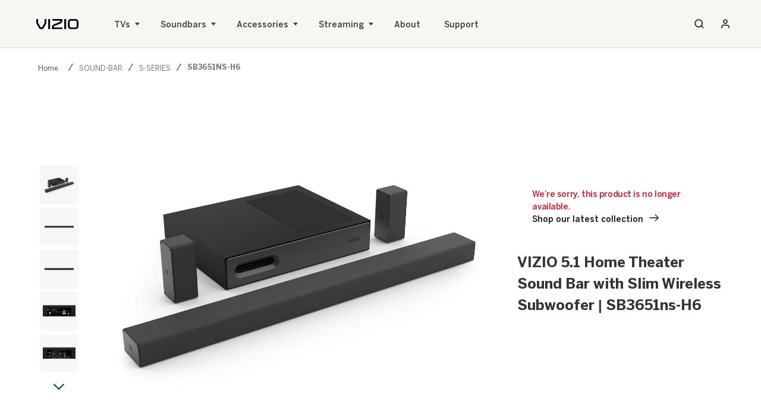

--- FILE ---
content_type: text/html;charset=utf-8
request_url: https://www.vizio.com/en/sound-bar/s-series/SB3651ns-H6
body_size: 23677
content:
<!DOCTYPE html>
<html lang="en-US">

<head>
    <meta charset="UTF-8"/>
    <title>VIZIO 5.1 Home Theater Sound Bar with Slim Wireless Subwoofer | SB3651ns-H6</title>
    
    
    <meta name="template" content="product-detail-sound-vseries"/>
    <meta name="viewport" content="width=device-width, initial-scale=1"/>
    

    <meta http-equiv="content-type" content="text/html; charset=UTF-8"/>

<meta name="ps-key" content="967-58249336510a5bca60fd08b1"/>
<meta name="ps-country" content="US"/>
<meta name="ps-language" content="EN"/>
<script src="https://cdn.pricespider.com/1/lib/ps-widget.js" async></script>
    
    
    
    <meta name="language" content="en_us"/> 
    <meta name="country" content="US"/>
    
    <link rel="canonical" href="https://www.vizio.com/en/sound-bar/s-series/SB3651ns-H6"/> 
    
    
    <meta property="og:title" content="VIZIO 5.1 Home Theater Sound Bar with Slim Wireless Subwoofer | SB3651ns-H6"/>
    
    <meta property="og:url" content="https://www.vizio.com/en/sound-bar/s-series/SB3651ns-H6"/> 
    
    <meta property="og:site_name" content="United States"/>
    <meta property="og:type" content="product-detail-sound-vseries"/> 
    <meta property="og:locale" content="en_us"/>
    

    
    <meta name="twitter:title" content="VIZIO 5.1 Home Theater Sound Bar with Slim Wireless Subwoofer | SB3651ns-H6"/>
    
    <meta name="twitter:url" content="https://www.vizio.com/en/sound-bar/s-series/SB3651ns-H6"/>
     
    <meta name="twitter:site_name" content="United States"/>
    
    
    
    
    
<script async src="https://apps.bazaarvoice.com/deployments/vizio/main_site/production/en_US/bv.js"></script>

    <script src="https://cdn.jsdelivr.net/npm/js-cookie@2.2.1/src/js.cookie.min.js"></script>

<script src="https://cdn.jsdelivr.net/npm/handlebars@latest/dist/handlebars.js"></script>

    
    
<link rel="stylesheet" href="/etc.clientlibs/vizio/clientlibs/combined.min.css" type="text/css">
<link rel="stylesheet" href="/etc.clientlibs/vizio/clientlibs/common.min.css" type="text/css">
<link rel="stylesheet" href="/etc.clientlibs/vizio/clientlibs/2020.min.css" type="text/css">



    
    
<link rel="stylesheet" href="/etc.clientlibs/vizio/clientlibs/base.min.css" type="text/css">



    
    
<link rel="stylesheet" href="/etc.clientlibs/vizio/clientlibs/pdp-lib.min.css" type="text/css">



    
    
<script src="/etc.clientlibs/vizio/clientlibs/data-layer.min.js"></script>



    
    
<script src="/etc.clientlibs/vizio/clientlibs/stickytab.min.js"></script>





    
    
    

    

    


        <script type="text/javascript" src="//assets.adobedtm.com/launch-EN99e897570c474b9bbb01751cc02211b0.min.js" async></script>


    
    
    

    
    <link rel="shortcut icon" href="/etc.clientlibs/vizio/clientlibs/favicon/resources/favicon.ico" type="image/x-icon"/>
    <link rel="icon" sizes="192x192" href="/etc.clientlibs/vizio/clientlibs/favicon/resources/favicon-196.png"/>
    <link rel="apple-touch-icon" sizes="152x152" href="/etc.clientlibs/vizio/clientlibs/favicon/resources/favicon-152.png"/>
    <link rel="apple-touch-icon" sizes="120x120" href="/etc.clientlibs/vizio/clientlibs/favicon/resources/apple-touch-icon-120x120.png"/>
    <meta name="msapplication-square310x310logo" content="/etc.clientlibs/vizio/clientlibs/favicon/resources/favicon-310.png"/>
    <meta name="msapplication-wide310x150logo" content="/etc.clientlibs/vizio/clientlibs/favicon/resources/icon-310x150.png"/>
    <meta name="msapplication-square150x150logo" content="/etc.clientlibs/vizio/clientlibs/favicon/resources/favicon-150.png"/>
    <meta name="msapplication-square70x70logo" content="/etc.clientlibs/vizio/clientlibs/favicon/resources/favicon-70.png"/>

    <link rel="icon" sizes="16x16 32x32 64x64" href="/etc.clientlibs/vizio/clientlibs/favicon/resources/favicon.ico" type="image/x-icon"/>
    <link rel="icon" type="image/png" sizes="196x196" href="/etc.clientlibs/vizio/clientlibs/favicon/resources/favicon-196.png"/>
    <link rel="icon" type="image/png" sizes="160x160" href="/etc.clientlibs/vizio/clientlibs/favicon/resources/favicon-160.png"/>
    <link rel="icon" type="image/png" sizes="96x96" href="/etc.clientlibs/vizio/clientlibs/favicon/resources/favicon-96.png"/>
    <link rel="icon" type="image/png" sizes="64x64" href="/etc.clientlibs/vizio/clientlibs/favicon/resources/favicon-64.png"/>
    <link rel="icon" type="image/png" sizes="32x32" href="/etc.clientlibs/vizio/clientlibs/favicon/resources/favicon-32.png"/>
    <link rel="icon" type="image/png" sizes="16x16" href="/etc.clientlibs/vizio/clientlibs/favicon/resources/favicon-16.png"/>
    <link rel="apple-touch-icon" sizes="152x152" href="/etc.clientlibs/vizio/clientlibs/favicon/resources/favicon-152.png"/>
    <link rel="apple-touch-icon" sizes="144x144" href="/etc.clientlibs/vizio/clientlibs/favicon/resources/favicon-144.png"/>
    <link rel="apple-touch-icon" sizes="120x120" href="/etc.clientlibs/vizio/clientlibs/favicon/resources/favicon-120.png"/>
    <link rel="apple-touch-icon" sizes="114x114" href="/etc.clientlibs/vizio/clientlibs/favicon/resources/favicon-114.png"/>
    <link rel="apple-touch-icon" sizes="76x76" href="/etc.clientlibs/vizio/clientlibs/favicon/resources/favicon-76.png"/>
    <link rel="apple-touch-icon" sizes="72x72" href="/etc.clientlibs/vizio/clientlibs/favicon/resources/favicon-72.png"/>
    <link rel="apple-touch-icon" href="/etc.clientlibs/vizio/clientlibs/favicon/resources/favicon-57.png"/>
    <meta name="msapplication-TileImage" content="/etc.clientlibs/vizio/clientlibs/favicon/resources/favicon-144.png"/>
    <meta name="msapplication-config" content="/etc.clientlibs/vizio/clientlibs/favicon/resources/browserconfig.xml"/>

</head>
<body>
    
    
        
   
      
      




<div class="container">
    <div class="root responsivegrid">


<div class="aem-Grid aem-Grid--12 aem-Grid--default--12 ">
    
    <div class="searchoverlay aem-GridColumn aem-GridColumn--default--12">
    
    




<div class="search-overlay " role="dialog" aria-label="Search Vizio">
    <div class="search-close-icon">
        <a class="v20-global-navigation__close" tabindex="0" href="javascript:void(0)" role="button" aria-label="close">
            <svg enable-background="new 0 0 13 13" viewBox="0 0 13 13" xmlns="http://www.w3.org/2000/svg" class="search-close" role="img" aria-labelledby="search_close_icon" focusable="false">
                <title id="search_close_icon">Close</title>
                <g fill="currentColor"><path d="m7.881 6.501 4.834-4.834c.38-.38.38-1.001 0-1.381s-1.001-.38-1.381 0l-4.834 4.834-4.834-4.835c-.38-.38-1.001-.38-1.381 0s-.38 1.001 0 1.381l4.834 4.834-4.834 4.834c-.38.38-.38 1.001 0 1.381s1.001.38 1.381 0l4.834-4.834 4.834 4.834c.38.38 1.001.38 1.381 0s .38-1.001 0-1.381z"></path></g></svg>
        </a>
    </div>
    <div id="global-search" class="global-search show" aria-hidden="true">
        <div id="search" class="CoveoSearchInterface" data-pipeline="VizioAEM" data-enable-history="false">
            <div class="CoveoAnalytics" data-search-hub="VizioAEMSearchPage" data-endpoint="https://usageanalytics.coveo.com"></div>
            <div class="coveo-tab-section">
                
                    
                        <a class="CoveoTab" data-id="Products" data-caption="Products" data-expression="@category==Products"></a>
                    
                        <a class="CoveoTab" data-id="Newsroom" data-caption="Newsroom" data-expression="@category==Newsroom"></a>
                    
                        <a class="CoveoTab" data-id="Support" data-caption="Support" data-expression="@category==Support"></a>
                    
                        <a class="CoveoTab" data-id="Others" data-caption="Others" data-expression="@category=Others"></a>
                    
                
            </div>
            <div class="search-box">
                <div><div class="searchwithsearchbox coveoSearchWithSearchBox section">
    
    




<div class="coveoSearchWithSearchBox">
    <div class="coveo-container">
        <div class="coveo-summary-section">
            <span class="CoveoQuerySummary"></span>
        </div>
        <div class="coveoTestDiv2">
            <div class="coveo-search-section">
                <div class="CoveoSearchbox" data-enable-omnibox="true" data-search-as-you-type-delay='3000' data-inline="true" data-enable-search-as-you-type="true" spellcheck="true"></div>
                <div id="querySuggestionsLimit" data-query-limit="3">
                    <div class="CoveoFieldSuggestions" type="text" data-field="@title"></div>
                </div>
                <div class="search-redirect" href="/en/search" style="display: none"></div>
            </div>
        </div>
    </div>
</div></div>

</div>                
            </div>
            <div class="coveo-container">
                <h3 id="search-nothing-found" class="search-nothing-found">No Results Found.</h3>
                <div class="search-redirect" href="/en/search" style="display: none"></div>
                <!--<div data-sly-resource="searchResults"> </div>-->
            </div>
            <div class="coveo-main-section">
                <div class="coveo-results-column">
                    <div class="CoveoResultList" data-layout="list" data-wait-animation="fade" data-auto-select-fields-to-include="true">
                        <script type="text/html" class="result-template" id="Salesforce" data-field-sfid="">
    <div>
        <div>
            <div class="coveo-title">
                <a class="CoveoResultLink" data-href-template="https://support.vizio.com/s/article/${raw.sfurlname}?language=${raw.sfarticlemasterlanguage}"></a>
            </div>

            <div class="CoveoExcerpt"></div>

            <div class="coveo-result-row" style="margin-top:10px;">
                <div class="coveo-result-cell">
                    <table class="CoveoFieldTable" data-minimized-by-default="true">
                        <tbody>
                            <tr data-field="@sfpricec" data-caption="Price" data-helper="currency"></tr>
                            <tr data-field="@sfopportunityamountconverted" data-caption="Total" data-helper="currency"></tr>
                            <tr data-field="@sfopportunitylicensingstotalcconverted" data-caption="License" data-helper="currency"></tr>
                            <tr data-field="@sfopportunityamountsupportcconverted" data-caption="Support" data-helper="currency"></tr>
                            <tr data-field="@sfopportunityconsultingstotalcconverted" data-caption="PS" data-helper="currency"></tr>
                            <tr data-field="@sfopportunitystagename" data-caption="Stage"></tr>
                            <tr data-field="@sfopportunitydealtypec" data-caption="Deal Type"></tr>
                            <tr data-field="@sfopportunitycompetitionc" data-caption="Competition" data-split-values="true"></tr>
                            <tr data-field="@sfibdusername" data-caption="ISR"></tr>
                            <tr data-field="@sfopportunityregionc" data-caption="Region"></tr>
                            <tr data-field="@sfleadsource" data-caption="Lead Source"></tr>
                            <tr data-field="@sfleadstatus" data-caption="Lead status"></tr>
                            <tr data-field="@worktitle" data-caption="Work title"></tr>
                            <tr data-field="@sfemail" data-caption="Email" data-helper="email" data-html-value="true"></tr>
                            <tr data-field="@sfcontactphone" data-caption="Phone"></tr>
                            <tr data-field="@sfbillingcountry" data-caption="Billing country"></tr>
                            <tr data-field="@sfbillingcity" data-caption="Billing city"></tr>
                            <tr data-field="@sfmailingcountry" data-caption="Mailing country"></tr>
                            <tr data-field="@sfmailingcity" data-caption="Mailing city"></tr>
                            <tr data-field="@sffoldername" data-caption="Folder"></tr>
                        </tbody>
                    </table>
                </div>
            </div>
            <div class="coveo-result-row">
                <div class="coveo-result-cell">
                    <div class="CoveoMissingTerms"></div>
                </div>
            </div>
        </div>
    </div>
</script>
<script type="text/html" class="result-template" id="Products" data-field-image="">
    <div>
        <div class="CoveoImageFieldWrapper">
            <div class="CoveoImageFieldValue" data-field="@image"></div>
            <div class="coveo-title">
                <a class="CoveoResultLink"></a>
            </div>
            <div class="CoveoExcerpt"></div>
        </div>
    </div>
</script>
<script id="Default" class="result-template" type="text/html" data-layout="list">
    <div>
        <div>
            <div class="coveo-title">
                <a class="CoveoResultLink"></a>
            </div>
            <div class="CoveoExcerpt"></div>
        </div>
    </div>
</script>
                    </div>
                    <div class="CoveoPager"></div>
                    <div class="CoveoLogo"></div>
                    <div class="CoveoResultsPerPage"></div>
                </div>
            </div>
        </div>
    </div>
    <span tabindex="0" class="sr-only search-modal-loop-focus"><span aria-hidden="true">loop focus</span></span>  
</div></div>
<div class="htmlsnippet aem-GridColumn aem-GridColumn--default--12">


	<style>
		.mobile {
    display: none;
}

img.quickfit-desktop, img.quickfit-mobile {
    border-radius: 6px;
    margin-top: 4rem;
}

.new-badge {
    display: flex;
    background: black;
    color: white;
    padding: 2px 10px;
    border-radius: 13px;
    font-size: 1.2rem;
    margin-left: 7px;
}

.nav_panel__row-heading {
    font-size: 1.8rem;
    display: flex;
    align-items: center;
}
@media only screen and (max-width: 1024px)  {
.mobile {
    display: block;
}
.desktop {
    display: none;
}

.new-badge {
    padding: 2px 8px;
    font-size: 1.1rem;
}
}
	</style>
	
	<a href="#main-content" class="skip" tabindex="0">Skip to main content</a>
<link rel="stylesheet" href="/etc.clientlibs/vizio/clientlibs/2022-header.css"/>
<link rel="stylesheet" href="/etc.clientlibs/vizio/clientlibs/2023.css"/>
<nav-element role="navigation" aria-label="Main Menu">
  <div class="nav_bar">
    <div class="nav_bar__inner">
      <div class="nav_bar__logo">
        <a href="/" class="vzLinkElemTrackClick" data-click="global-2022_09_28-navigation_home" aria-label="home" tabindex="0">
          <figure role="none">
            <svg viewBox="0 0 71 17" fill="none" xmlns="http://www.w3.org/2000/svg" role="img" aria-label="Vizio">
              <path d="M14.0298 6.35104C14.0243 6.4013 13.9705 6.60978 13.9131 6.73077L10.002 13.5509C9.77955 13.9324 9.22904 14.18 8.59881 14.18C7.96859 14.18 7.41993 13.9324 7.19565 13.5509L3.13999 6.61164C3.11774 6.55766 3.0714 6.4013 3.06955 6.35477V0.0242116H0V6.11279C0 6.97274 0.409644 7.81967 0.754412 8.37809L4.76373 15.107C5.45883 16.2741 6.92317 17 8.58584 17C9.35693 17 10.1039 16.8399 10.7471 16.5365C11.4459 16.2071 12.0039 15.7119 12.3598 15.107L16.2523 8.51955C16.686 7.775 17.0753 7.03231 17.0753 6.11279V0.0242116H14.0298V6.35104Z" fill="black"></path>
              <path d="M23.1921 0H20.0985V16.8567H23.1921V0Z" fill="black"></path>
              <path d="M40.9088 2.72134C40.805 3.30953 40.5696 3.83258 40.2044 4.27745C39.8281 4.73721 39.3184 5.09832 38.7327 5.32355L30.3971 8.55677C29.4462 8.92346 28.701 9.34971 28.119 9.85601C27.5555 10.3456 27.1403 10.9189 26.8474 11.6076C26.5842 12.2274 26.4155 12.9385 26.321 13.8431C26.2283 14.7235 26.2154 15.7045 26.2154 16.6314V16.8585H44.0599V14.1372H29.3498C29.411 13.361 29.5592 12.7951 29.8132 12.367C30.0857 11.9091 30.499 11.5834 31.1107 11.3433L39.5427 8.11003C40.4732 7.75079 41.2239 7.31895 41.8411 6.79032C42.4324 6.28588 42.8847 5.70513 43.2276 5.0127C43.5409 4.38169 43.7578 3.6632 43.8894 2.81627C44.0043 2.08288 44.058 1.25829 44.058 0.225227V0H27.2941V2.72134H40.9088Z" fill="black"></path>
              <path d="M50.1786 0H47.085V16.8567H50.1786V0Z" fill="black"></path>
              <path d="M69.4652 1.40162C68.4921 0.49885 67.1835 0 65.7766 0H58.4252C55.5448 0 53.2018 2.22249 53.2018 4.955V11.9035C53.2018 14.636 55.5448 16.8585 58.4252 16.8585H65.7766C67.1594 16.8585 68.4661 16.3504 69.456 15.4253C70.4513 14.4946 71 13.2623 71 11.9519V4.955C70.9981 3.58502 70.4532 2.323 69.4652 1.40162ZM56.2732 4.955C56.2732 4.40216 56.5123 3.83631 56.9312 3.4026C57.3483 2.9689 57.8933 2.72134 58.4271 2.72134H65.7784C66.3197 2.72134 66.8683 2.9689 67.2817 3.4026C67.6932 3.83444 67.9305 4.4003 67.9305 4.955V11.9035C67.9305 12.4582 67.6932 13.0259 67.2817 13.4559C66.8683 13.8896 66.3197 14.1372 65.7784 14.1372H58.4252C57.884 14.1372 57.3353 13.8896 56.922 13.4559C56.5105 13.0241 56.2732 12.4582 56.2732 11.9035V4.955Z" fill="black"></path>
            </svg>
          </figure>
        </a>
      </div>
      <div class="nav_bar__burger">
        <button class="nav_bar__btn nav_bar__btn--burger" aria-label="Toggle Navigation" data-navtoggle="true" tabindex="0">
          <figure role="none">
            <svg xmlns="http://www.w3.org/2000/svg" viewBox="0 0 18 18" role="img" aria-label="hamburger icon">
              <path d="M16.5,15h-15c-0.6,0-1-0.4-1-1s0.4-1,1-1h15c0.6,0,1,0.4,1,1S17.1,15,16.5,15z"></path>
              <path d="M16.5,10h-15c-0.6,0-1-0.4-1-1s0.4-1,1-1h15c0.6,0,1,0.4,1,1S17.1,10,16.5,10z"></path>
              <path d="M16.5,5h-15c-0.6,0-1-0.4-1-1s0.4-1,1-1h15c0.6,0,1,0.4,1,1S17.1,5,16.5,5z"></path>
            </svg>
          </figure>
          <figure role="none">
            <svg xmlns="http://www.w3.org/2000/svg" viewBox="0 0 18 18" role="img" aria-label="close">
              <path d="M14.1,13c0.3,0.3,0.3,0.8,0,1.1c-0.3,0.3-0.8,0.3-1.1,0L3.6,4.7c-0.3-0.3-0.3-0.8,0-1.1s0.8-0.3,1.1,0L14.1,13z"></path>
              <path d="M13,3.6c0.3-0.3,0.8-0.3,1.1,0c0.3,0.3,0.3,0.8,0,1.1l-9.4,9.4c-0.3,0.3-0.8,0.3-1.1,0c-0.3-0.3-0.3-0.8,0-1.1L13,3.6z"></path>
            </svg>
          </figure>
        </button>
      </div>
      <div class="nav_bar__links" data-navcontent="true" style="transform:translate(100%,0)">
        <div class="nav_bar__links-inner">
          <div class="nav_bar__linkitem">
            <button class="nav_bar__panelbtn nav_bar__panelbtn--paneltoggle" aria-label="TVs" data-paneltoggle="tvs" aria-haspopup="dialog" aria-expanded="false" tabindex="0">TVs <figure role="none">
              <svg xmlns="http://www.w3.org/2000/svg" viewBox="0 0 20.2 14.8" role="img" aria-label="arrow right">
                <path d="M19.2,8.2H0.8C0.3,8.2,0,7.8,0,7.4s0.3-0.8,0.8-0.8h18.5c0.4,0,0.8,0.3,0.8,0.8S19.6,8.2,19.2,8.2z"></path>
                <path d="M12.7,14.8c-0.2,0-0.4-0.1-0.5-0.2c-0.3-0.3-0.3-0.8,0-1.1l6.1-6.1l-6.1-6.1c-0.3-0.3-0.3-0.8,0-1.1 s0.8-0.3,1.1,0L20,6.9c0.1,0.1,0.2,0.3,0.2,0.5S20.1,7.8,20,7.9l-6.7,6.7C13.1,14.8,12.9,14.8,12.7,14.8z"></path>
              </svg>
            </figure>
            </button>
          </div>
          <div class="nav_bar__linkitem">
            <button class="nav_bar__panelbtn nav_bar__panelbtn--paneltoggle" aria-label="Sound Bars" data-paneltoggle="soundbars" aria-haspopup="dialog" aria-expanded="false" tabindex="0">Soundbars <figure role="none">
              <svg xmlns="http://www.w3.org/2000/svg" viewBox="0 0 20.2 14.8" role="img" aria-label="arrow right">
                <path d="M19.2,8.2H0.8C0.3,8.2,0,7.8,0,7.4s0.3-0.8,0.8-0.8h18.5c0.4,0,0.8,0.3,0.8,0.8S19.6,8.2,19.2,8.2z"></path>
                <path d="M12.7,14.8c-0.2,0-0.4-0.1-0.5-0.2c-0.3-0.3-0.3-0.8,0-1.1l6.1-6.1l-6.1-6.1c-0.3-0.3-0.3-0.8,0-1.1 s0.8-0.3,1.1,0L20,6.9c0.1,0.1,0.2,0.3,0.2,0.5S20.1,7.8,20,7.9l-6.7,6.7C13.1,14.8,12.9,14.8,12.7,14.8z"></path>
              </svg>
            </figure>
            </button>
          </div>
          <!--<div class="nav_bar__linkitem">
            <a href="/en/micme" class="vzLinkElemTrackClick nav_bar__panelbtn" data-click="global-2024_10_28-navigation_micme" aria-label="MicMe" tabindex="0">MicMe</a>
          </div>-->
          <div class="nav_bar__linkitem">
            <button class="nav_bar__panelbtn nav_bar__panelbtn--paneltoggle" aria-label="Accessories" data-paneltoggle="accessories" aria-haspopup="dialog" aria-expanded="false" tabindex="0">Accessories<figure role="none">
              <svg xmlns="http://www.w3.org/2000/svg" viewBox="0 0 20.2 14.8" role="img" aria-label="arrow right">
                <path d="M19.2,8.2H0.8C0.3,8.2,0,7.8,0,7.4s0.3-0.8,0.8-0.8h18.5c0.4,0,0.8,0.3,0.8,0.8S19.6,8.2,19.2,8.2z"></path>
                <path d="M12.7,14.8c-0.2,0-0.4-0.1-0.5-0.2c-0.3-0.3-0.3-0.8,0-1.1l6.1-6.1l-6.1-6.1c-0.3-0.3-0.3-0.8,0-1.1 s0.8-0.3,1.1,0L20,6.9c0.1,0.1,0.2,0.3,0.2,0.5S20.1,7.8,20,7.9l-6.7,6.7C13.1,14.8,12.9,14.8,12.7,14.8z"></path>
              </svg>
            </figure>
            </button>
          </div>
          <div class="nav_bar__linkitem">
            <button class="nav_bar__panelbtn nav_bar__panelbtn--paneltoggle" aria-label="Streaming" data-paneltoggle="apps-entertainment" aria-haspopup="dialog" aria-expanded="false" tabindex="0">Streaming <figure role="none">
              <svg xmlns="http://www.w3.org/2000/svg" viewBox="0 0 20.2 14.8" role="img" aria-label="arrow right">
                <path d="M19.2,8.2H0.8C0.3,8.2,0,7.8,0,7.4s0.3-0.8,0.8-0.8h18.5c0.4,0,0.8,0.3,0.8,0.8S19.6,8.2,19.2,8.2z"></path>
                <path d="M12.7,14.8c-0.2,0-0.4-0.1-0.5-0.2c-0.3-0.3-0.3-0.8,0-1.1l6.1-6.1l-6.1-6.1c-0.3-0.3-0.3-0.8,0-1.1 s0.8-0.3,1.1,0L20,6.9c0.1,0.1,0.2,0.3,0.2,0.5S20.1,7.8,20,7.9l-6.7,6.7C13.1,14.8,12.9,14.8,12.7,14.8z"></path>
              </svg>
            </figure>
            </button>
          </div>
          <div class="nav_bar__linkitem">
            <a href="/en/about-vizio" class="vzLinkElemTrackClick nav_bar__panelbtn" data-click="global-2022_09_28-navigation_about" aria-label="About" tabindex="0">About</a>
          </div>
          <div class="nav_bar__linkitem">
            <a href="https://support.vizio.com/s/?language=en_US" class="vzLinkElemTrackClick nav_bar__panelbtn" data-click="global-2022_09_28-navigation_support" aria-label="Support" tabindex="0">Support</a>
          </div>
          <a href="/en/account/login" class="vzLinkElemTrackClick nav_bar__account-link" data-click="global-2022_09_28-navigation_sign-in---sign-up" aria-label="Sign In / Sign Up" tabindex="0">
            <figure role="none">
              <svg xmlns="http://www.w3.org/2000/svg" viewBox="0 0 18 18" role="img" aria-label="Account">
                <path d="M15,16.5c-0.4,0-0.8-0.3-0.8-0.8v-1.5c0-0.6-0.2-1.2-0.7-1.6S12.6,12,12,12H6c-0.6,0-1.2,0.2-1.6,0.7 c-0.4,0.4-0.7,1-0.7,1.6v1.5c0,0.4-0.3,0.8-0.8,0.8s-0.8-0.3-0.8-0.8v-1.5c0-1,0.4-1.9,1.1-2.7S5,10.5,6,10.5h6c1,0,1.9,0.4,2.7,1.1 s1.1,1.7,1.1,2.7v1.5C15.8,16.2,15.4,16.5,15,16.5z"></path>
                <path d="M9,9C6.9,9,5.2,7.3,5.2,5.2S6.9,1.5,9,1.5c2.1,0,3.8,1.7,3.8,3.8S11.1,9,9,9z M9,3C7.8,3,6.8,4,6.8,5.2 s1,2.2,2.2,2.2c1.2,0,2.2-1,2.2-2.2S10.2,3,9,3z"></path>
              </svg>
            </figure>
            <span class="nav_bar__account-link-text">Sign In / Sign Up</span>
          </a>
        </div>
      </div>
      <div class="nav_bar__search" data-searchtoggle="true">
        <a href="/en/search" id="v20-global-navigation__search" class="v20-global-navigation__search bind-search-modal" data-click="global-2022_09_28-navigation" aria-label="Search" tabindex="0">
          <span class="v20-global-navigation__search-text"></span>
          <div class="v20-global-navigation__search-icon nav_bar__btn nav_bar__btn--search" data-searchtoggle="true">
            <figure role="none">
              <svg xmlns="http://www.w3.org/2000/svg" viewBox="0 0 18 18" role="img" aria-label="search">
                <path d="M8.2,15c-3.7,0-6.8-3-6.8-6.8c0-3.7,3-6.8,6.8-6.8c3.7,0,6.8,3,6.8,6.8S12,15,8.2,15z M8.2,3C5.4,3,3,5.4,3,8.2 c0,2.9,2.4,5.2,5.2,5.2c2.9,0,5.2-2.4,5.2-5.2C13.5,5.4,11.1,3,8.2,3z"></path>
                <path d="M16.4,15.2c0.3,0.3,0.3,0.8,0,1.1c-0.3,0.3-0.8,0.3-1.1,0l0,0L12,13c-0.3-0.3-0.3-0.8,0-1.1s0.8-0.3,1.1,0L16.4,15.2 c0.3,0.3,0.3,0.8,0,1.1"></path>
              </svg>
            </figure>
          </div>
        </a>
      </div>
      <div class="nav_bar__account">
        <a href="/en/account/login" class="vzLinkElemTrackClick nav_bar__btn" data-click="global-2022_09_28-navigation_sign-in---sign-up" aria-label="Sign In / Sign Up" tabindex="0" data-user="false">
          <figure role="none">
            <svg xmlns="http://www.w3.org/2000/svg" viewBox="0 0 18 18" role="img" aria-label="Account">
              <path d="M15,16.5c-0.4,0-0.8-0.3-0.8-0.8v-1.5c0-0.6-0.2-1.2-0.7-1.6S12.6,12,12,12H6c-0.6,0-1.2,0.2-1.6,0.7 c-0.4,0.4-0.7,1-0.7,1.6v1.5c0,0.4-0.3,0.8-0.8,0.8s-0.8-0.3-0.8-0.8v-1.5c0-1,0.4-1.9,1.1-2.7S5,10.5,6,10.5h6c1,0,1.9,0.4,2.7,1.1 s1.1,1.7,1.1,2.7v1.5C15.8,16.2,15.4,16.5,15,16.5z"></path>
              <path d="M9,9C6.9,9,5.2,7.3,5.2,5.2S6.9,1.5,9,1.5c2.1,0,3.8,1.7,3.8,3.8S11.1,9,9,9z M9,3C7.8,3,6.8,4,6.8,5.2 s1,2.2,2.2,2.2c1.2,0,2.2-1,2.2-2.2S10.2,3,9,3z"></path>
            </svg>
          </figure>
          <span class="nav_bar__btn-text"></span>
        </a>
      </div>
    </div>
    <button class="nav_panel__back" data-closepanel="true" aria-label="close panel" tabindex="0">
      <figure role="none">
        <svg xmlns="http://www.w3.org/2000/svg" viewBox="0 0 20.2 14.8" role="img" aria-label="arrow right">
          <path d="M19.2,8.2H0.8C0.3,8.2,0,7.8,0,7.4s0.3-0.8,0.8-0.8h18.5c0.4,0,0.8,0.3,0.8,0.8S19.6,8.2,19.2,8.2z"></path>
          <path d="M12.7,14.8c-0.2,0-0.4-0.1-0.5-0.2c-0.3-0.3-0.3-0.8,0-1.1l6.1-6.1l-6.1-6.1c-0.3-0.3-0.3-0.8,0-1.1 s0.8-0.3,1.1,0L20,6.9c0.1,0.1,0.2,0.3,0.2,0.5S20.1,7.8,20,7.9l-6.7,6.7C13.1,14.8,12.9,14.8,12.7,14.8z"></path>
        </svg>
      </figure>
    </button>
    <div data-panelwrapper="true">
      <div class="nav_panel" data-panel="tvs" tabindex="0" role="dialog" aria-label="TVs" style="visibility:hidden;transform:translate(0,-100%)">
        <div class="nav_panel__inner">
          <div class="nav_panel__left">
            <div class="nav_panel__header">
              <div class="nav_panel__header-inner">
                <h4 class="nav_panel__heading">TVs</h4>
                <p class="nav_panel__copy">With endless entertainment built into every VIZIO TV, simply pick the right one for your lifestyle.</p>
                <span class="nav_panel__cta">
                  <a href="/en/shop/tv" class="button-rect_button-rect vzLinkElemTrackClick" tabindex="0" data-bordered="true" data-click="global-2022_09_28-nav_explore-smart-tvs">
                    <span>Explore Smart TVs</span>
                  </a>
                </span>
                <a href="https://www.vizio.com/en/shop/tv?features=QuickFit"><img class="quickfit-desktop desktop" src="/content/dam/vizio/2025/navigation/quickfit-desktop-2.jpg" alt="quickfit"></a>
              </div>
            </div>
            <div class="nav_panel__content">
              <ul class="nav_panel__content-inner" role="list" aria-label="TVs Menu">
                <li class="nav_panel__row">
                  <a href="/en/tv/quantum-pro" class="vzLinkElemTrackClick nav_panel__row-inner" data-click="global-2022_09_28-nav_quantum-pro" aria-label="Quantum Pro" tabindex="0" role="link">
                    <figure data-arrow="true">
                      <svg xmlns="http://www.w3.org/2000/svg" viewBox="0 0 20.2 14.8" role="img" aria-label="arrow right">
                        <path d="M19.2,8.2H0.8C0.3,8.2,0,7.8,0,7.4s0.3-0.8,0.8-0.8h18.5c0.4,0,0.8,0.3,0.8,0.8S19.6,8.2,19.2,8.2z"></path>
                        <path d="M12.7,14.8c-0.2,0-0.4-0.1-0.5-0.2c-0.3-0.3-0.3-0.8,0-1.1l6.1-6.1l-6.1-6.1c-0.3-0.3-0.3-0.8,0-1.1 s0.8-0.3,1.1,0L20,6.9c0.1,0.1,0.2,0.3,0.2,0.5S20.1,7.8,20,7.9l-6.7,6.7C13.1,14.8,12.9,14.8,12.7,14.8z"></path>
                      </svg>
                    </figure>
                    <div class="nav_panel__row-textbox">
                      <h5 class="nav_panel__row-heading">Quantum Pro<!--<div class="new-badge">New</div>--></h5>
                      <p class="nav_panel__row-copy" data-panel="tvs" style="visibility:hidden;transform:translate(0,-100%)">For those who demand the best.</p>
                      <div class="nav_panel__row-details" data-detail-panel="Quantum Pro">
                        <p class="nav_panel__row-details-p" data-panel="tvs" style="visibility:hidden;transform:translate(0,-100%)">65” - 75”</p>
                        <p class="nav_panel__row-details-p-from" data-panel="tvs" style="visibility:hidden;transform:translate(0,-100%)">
                          <span>From</span>$139
                        </p>
                      </div>
                    </div>
                    <div class="nav_panel__row-image">
                      <img loading="lazy" src="/content/dam/vizio/us/en/images/nav_images/nav-tv-quantum-pro-mobile.jpg" alt="The New D-Series">
                    </div>
                  </a>
                  <div class="nav_panel__media nav_panel__media--inline" data-media="true">
                    <button tabindex="-1" class="nav_panel__close" data-closethispanel="true" aria-label="close TVs">
                      <figure role="none">
                        <svg xmlns="http://www.w3.org/2000/svg" viewBox="0 0 18 18" role="img" aria-label="close">
                          <path d="M14.1,13c0.3,0.3,0.3,0.8,0,1.1c-0.3,0.3-0.8,0.3-1.1,0L3.6,4.7c-0.3-0.3-0.3-0.8,0-1.1s0.8-0.3,1.1,0L14.1,13z"></path>
                          <path d="M13,3.6c0.3-0.3,0.8-0.3,1.1,0c0.3,0.3,0.3,0.8,0,1.1l-9.4,9.4c-0.3,0.3-0.8,0.3-1.1,0c-0.3-0.3-0.3-0.8,0-1.1L13,3.6z"></path>
                        </svg>
                      </figure>
                    </button>
                    <div class="nav_panel__media-image nav_panel__media-image--hoverable">
                      <div class="nav_panel__media-textbox">
                        <p class="nav_panel__media-subheading" data-panel="Quantum Pro">Quantum Pro</p>
                        <h6 class="nav_panel__media-heading">For those who demand the best.</h6>
                      </div>
                      <div class="nav_panel__media-fg" data-has-badges="true">
                        <img loading="lazy" src="/content/dam/vizio/us/en/images/nav_images/nav-tv-quantum-pro-desktop.png" alt="Quantum Pro">
                      </div>
                      <img loading="lazy" src="/content/dam/vizio/us/en/images/nav_images/p-series-tv-bg-950.jpg" alt="The New D-Series">
                      <div class="nav_panel__media-badges" data-panel="tvs" style="visibility:hidden;transform:translate(0,-100%)">
                        <!--<img src="/content/dam/vizio/us/en/images/nav_images/global_nav/tv-dvmseries-award-1.png">
                        <img src="/content/dam/vizio/us/en/images/nav_images/global_nav/tv-dvmseries-award-2.png">-->
                      </div>
                    </div>
                  </div>
                </li>
                <li class="nav_panel__row">
                  <a href="/en/tv/quantum" class="vzLinkElemTrackClick nav_panel__row-inner" data-click="global-2022_09_28-nav_quantum" aria-label="Quantum" tabindex="0" role="link">
                    <figure data-arrow="true">
                      <svg xmlns="http://www.w3.org/2000/svg" viewBox="0 0 20.2 14.8" role="img" aria-label="arrow right">
                        <path d="M19.2,8.2H0.8C0.3,8.2,0,7.8,0,7.4s0.3-0.8,0.8-0.8h18.5c0.4,0,0.8,0.3,0.8,0.8S19.6,8.2,19.2,8.2z"></path>
                        <path d="M12.7,14.8c-0.2,0-0.4-0.1-0.5-0.2c-0.3-0.3-0.3-0.8,0-1.1l6.1-6.1l-6.1-6.1c-0.3-0.3-0.3-0.8,0-1.1 s0.8-0.3,1.1,0L20,6.9c0.1,0.1,0.2,0.3,0.2,0.5S20.1,7.8,20,7.9l-6.7,6.7C13.1,14.8,12.9,14.8,12.7,14.8z"></path>
                      </svg>
                    </figure>
                    <div class="nav_panel__row-textbox">
                      <h5 class="nav_panel__row-heading">Quantum <!--<div class="new-badge">New</div>--></h5>
                      <p class="nav_panel__row-copy" data-panel="tvs" style="visibility:hidden;transform:translate(0,-100%)">Where colors come alive.</p>
                      <div class="nav_panel__row-details" data-detail-panel="Quantum">
                        <p class="nav_panel__row-details-p" data-panel="tvs" style="visibility:hidden;transform:translate(0,-100%)">55” - 75”</p>
                        <p class="nav_panel__row-details-p-from" data-panel="tvs" style="visibility:hidden;transform:translate(0,-100%)">
                          <span>From</span>$139
                        </p>
                      </div>
                    </div>
                    <div class="nav_panel__row-image">
                      <img loading="lazy" src="/content/dam/vizio/us/en/images/nav_images/nav-tv-quantum-mobile.jpg" alt="The New D-Series">
                    </div>
                  </a>
                  <div class="nav_panel__media nav_panel__media--inline" data-media="true">
                    <button tabindex="-1" class="nav_panel__close" data-closethispanel="true" aria-label="close TVs">
                      <figure role="none">
                        <svg xmlns="http://www.w3.org/2000/svg" viewBox="0 0 18 18" role="img" aria-label="close">
                          <path d="M14.1,13c0.3,0.3,0.3,0.8,0,1.1c-0.3,0.3-0.8,0.3-1.1,0L3.6,4.7c-0.3-0.3-0.3-0.8,0-1.1s0.8-0.3,1.1,0L14.1,13z"></path>
                          <path d="M13,3.6c0.3-0.3,0.8-0.3,1.1,0c0.3,0.3,0.3,0.8,0,1.1l-9.4,9.4c-0.3,0.3-0.8,0.3-1.1,0c-0.3-0.3-0.3-0.8,0-1.1L13,3.6z"></path>
                        </svg>
                      </figure>
                    </button>
                    <div class="nav_panel__media-image nav_panel__media-image--hoverable">
                      <div class="nav_panel__media-textbox">
                        <p class="nav_panel__media-subheading" data-panel="Quantum">Quantum</p>
                        <h6 class="nav_panel__media-heading">Where colors come alive.</h6>
                      </div>
                      <div class="nav_panel__media-fg" data-has-badges="true">
                        <img loading="lazy" src="/content/dam/vizio/us/en/images/nav_images/nav-tv-quantum-desktop.png" alt="The New D-Series">
                      </div>
                      <img loading="lazy" src="/content/dam/vizio/us/en/images/nav_images/p-series-tv-bg-950.jpg" alt="The New D-Series">
                      <div class="nav_panel__media-badges" data-panel="tvs" style="visibility:hidden;transform:translate(0,-100%)">
                        <!--<img src="/content/dam/vizio/us/en/images/nav_images/global_nav/tv-dvmseries-award-1.png">
                        <img src="/content/dam/vizio/us/en/images/nav_images/global_nav/tv-dvmseries-award-2.png">-->
                      </div>
                    </div>
                  </div>
                </li>

                <!--<li class="nav_panel__row">
                  <a href="/en/tv/oled" class="vzLinkElemTrackClick nav_panel__row-inner" data-click="global-2022_09_28-nav_oled" aria-label="OLED" tabindex="0" role="link">
                    <figure data-arrow="true">
                      <svg xmlns="http://www.w3.org/2000/svg" viewBox="0 0 20.2 14.8" role="img" aria-label="arrow right">
                        <path d="M19.2,8.2H0.8C0.3,8.2,0,7.8,0,7.4s0.3-0.8,0.8-0.8h18.5c0.4,0,0.8,0.3,0.8,0.8S19.6,8.2,19.2,8.2z"></path>
                        <path d="M12.7,14.8c-0.2,0-0.4-0.1-0.5-0.2c-0.3-0.3-0.3-0.8,0-1.1l6.1-6.1l-6.1-6.1c-0.3-0.3-0.3-0.8,0-1.1 s0.8-0.3,1.1,0L20,6.9c0.1,0.1,0.2,0.3,0.2,0.5S20.1,7.8,20,7.9l-6.7,6.7C13.1,14.8,12.9,14.8,12.7,14.8z"></path>
                      </svg>
                    </figure>
                    <div class="nav_panel__row-textbox">
                      <h5 class="nav_panel__row-heading">OLED</h5>
                      <p class="nav_panel__row-copy" data-panel="tvs" style="visibility:hidden;transform:translate(0,-100%)">Masterful engineering. Artful design.</p>
                      <div class="nav_panel__row-details" data-detail-panel="OLED">
                        <p class="nav_panel__row-details-p" data-panel="tvs" style="visibility:hidden;transform:translate(0,-100%)">55” - 65”</p>
                        <p class="nav_panel__row-details-p-from" data-panel="tvs" style="visibility:hidden;transform:translate(0,-100%)">
                          <span>From</span>&nbsp;$1,299
                        </p>
                      </div>
                    </div>
                    <div class="nav_panel__row-image">
                      <img loading="lazy" src="/content/dam/vizio/us/en/images/nav_images/global_nav/nav-tv-mobile-300x150-6-1.jpg" alt="OLED">
                    </div>
                  </a>
                  <div class="nav_panel__media nav_panel__media--inline" data-media="true">
                    <button tabindex="-1" class="nav_panel__close" data-closethispanel="true" aria-label="close TVs">
                      <figure role="none">
                        <svg xmlns="http://www.w3.org/2000/svg" viewBox="0 0 18 18" role="img" aria-label="close">
                          <path d="M14.1,13c0.3,0.3,0.3,0.8,0,1.1c-0.3,0.3-0.8,0.3-1.1,0L3.6,4.7c-0.3-0.3-0.3-0.8,0-1.1s0.8-0.3,1.1,0L14.1,13z"></path>
                          <path d="M13,3.6c0.3-0.3,0.8-0.3,1.1,0c0.3,0.3,0.3,0.8,0,1.1l-9.4,9.4c-0.3,0.3-0.8,0.3-1.1,0c-0.3-0.3-0.3-0.8,0-1.1L13,3.6z"></path>
                        </svg>
                      </figure>
                    </button>
                    <div class="nav_panel__media-image nav_panel__media-image--hoverable">
                      <div class="nav_panel__media-textbox">
                        <p class="nav_panel__media-subheading" data-panel="OLED">OLED</p>
                        <h6 class="nav_panel__media-heading">Masterful engineering. Artful design.</h6>
                      </div>
                      <div class="nav_panel__media-fg" data-has-badges="true">
                        <img loading="lazy" src="/content/dam/vizio/us/en/images/nav_images/global_nav/nav-tv-475x440-6.png" alt="OLED">
                      </div>
                      <img loading="lazy" src="/content/dam/vizio/us/en/images/nav_images/p-series-tv-bg-950.jpg" alt="OLED">
                      <div class="nav_panel__media-badges" data-panel="tvs" style="visibility:hidden;transform:translate(0,-100%)">
                        <img src="/content/dam/vizio/us/en/images/nav_images/global_nav/tv-pseries-1.png">
                        <img src="/content/dam/vizio/us/en/images/nav_images/global_nav/tom-78.png">
                      </div>
                    </div>
                  </div>
                </li>   -->             
                <li class="nav_panel__row">
                  <a href="/en/tv/4k" class="vzLinkElemTrackClick nav_panel__row-inner" data-click="global-2024_03_28-nav_4k-series" aria-label="4K-Series" tabindex="0" role="link">
                    <figure data-arrow="true">
                      <svg xmlns="http://www.w3.org/2000/svg" viewBox="0 0 20.2 14.8" role="img" aria-label="arrow right">
                        <path d="M19.2,8.2H0.8C0.3,8.2,0,7.8,0,7.4s0.3-0.8,0.8-0.8h18.5c0.4,0,0.8,0.3,0.8,0.8S19.6,8.2,19.2,8.2z"></path>
                        <path d="M12.7,14.8c-0.2,0-0.4-0.1-0.5-0.2c-0.3-0.3-0.3-0.8,0-1.1l6.1-6.1l-6.1-6.1c-0.3-0.3-0.3-0.8,0-1.1 s0.8-0.3,1.1,0L20,6.9c0.1,0.1,0.2,0.3,0.2,0.5S20.1,7.8,20,7.9l-6.7,6.7C13.1,14.8,12.9,14.8,12.7,14.8z"></path>
                      </svg>
                    </figure>
                    <div class="nav_panel__row-textbox">
                      <h5 class="nav_panel__row-heading">4K <!--<div class="new-badge">New</div>--></h5>
                      <p class="nav_panel__row-copy" data-panel="tvs" style="visibility:hidden;transform:translate(0,-100%)">Unleash the power of 4K.</p>
                      <div class="nav_panel__row-details" data-detail-panel="P-Series">
                        <p class="nav_panel__row-details-p" data-panel="tvs" style="visibility:hidden;transform:translate(0,-100%)">43″ – 86″</p>
                        <p class="nav_panel__row-details-p-from" data-panel="tvs" style="visibility:hidden;transform:translate(0,-100%)">
                          <span>From</span>&nbsp;$1,299
                        </p>
                      </div>
                    </div>
                    <div class="nav_panel__row-image">
                      <img loading="lazy" src="/content/dam/vizio/us/en/images/nav_images/nav-tv-4K-mobile.jpg" alt="4K-Series">
                    </div>
                  </a>
                  <div class="nav_panel__media nav_panel__media--inline" data-media="true">
                    <button tabindex="-1" class="nav_panel__close" data-closethispanel="true" aria-label="close TVs">
                      <figure role="none">
                        <svg xmlns="http://www.w3.org/2000/svg" viewBox="0 0 18 18" role="img" aria-label="close">
                          <path d="M14.1,13c0.3,0.3,0.3,0.8,0,1.1c-0.3,0.3-0.8,0.3-1.1,0L3.6,4.7c-0.3-0.3-0.3-0.8,0-1.1s0.8-0.3,1.1,0L14.1,13z"></path>
                          <path d="M13,3.6c0.3-0.3,0.8-0.3,1.1,0c0.3,0.3,0.3,0.8,0,1.1l-9.4,9.4c-0.3,0.3-0.8,0.3-1.1,0c-0.3-0.3-0.3-0.8,0-1.1L13,3.6z"></path>
                        </svg>
                      </figure>
                    </button>
                    <div class="nav_panel__media-image nav_panel__media-image--hoverable">
                      <div class="nav_panel__media-textbox">
                        <p class="nav_panel__media-subheading" data-panel="P-Series">4K</p>
                        <h6 class="nav_panel__media-heading">Unleash the power of 4K.</h6>
                      </div>
                      <div class="nav_panel__media-fg" data-has-badges="true">
                        <img loading="lazy" src="/content/dam/vizio/us/en/images/nav_images/nav-tv-4k-desktop.png" alt="P-Series">
                      </div>
                      <img loading="lazy" src="/content/dam/vizio/us/en/images/nav_images/p-series-tv-bg-950.jpg" alt="P-Series">
                      <!--<div class="nav_panel__media-badges" data-panel="tvs" style="visibility:hidden;transform:translate(0,-100%)">
                        <img src="/content/dam/vizio/us/en/images/nav_images/global_nav/tv-pseries-1.png">
                        <img src="/content/dam/vizio/us/en/images/nav_images/global_nav/tv-pseries-2.png">
                      </div>-->
                    </div>
                  </div>
                </li>
                <li class="nav_panel__row">
                  <a href="/en/tv/fhd" class="vzLinkElemTrackClick nav_panel__row-inner" data-click="global-2024_03_28-nav_the-new-fhd-series" aria-label="FHD" tabindex="0" role="link">
                    <figure data-arrow="true">
                      <svg xmlns="http://www.w3.org/2000/svg" viewBox="0 0 20.2 14.8" role="img" aria-label="arrow right">
                        <path d="M19.2,8.2H0.8C0.3,8.2,0,7.8,0,7.4s0.3-0.8,0.8-0.8h18.5c0.4,0,0.8,0.3,0.8,0.8S19.6,8.2,19.2,8.2z"></path>
                        <path d="M12.7,14.8c-0.2,0-0.4-0.1-0.5-0.2c-0.3-0.3-0.3-0.8,0-1.1l6.1-6.1l-6.1-6.1c-0.3-0.3-0.3-0.8,0-1.1 s0.8-0.3,1.1,0L20,6.9c0.1,0.1,0.2,0.3,0.2,0.5S20.1,7.8,20,7.9l-6.7,6.7C13.1,14.8,12.9,14.8,12.7,14.8z"></path>
                      </svg>
                    </figure>
                    <div class="nav_panel__row-textbox">
                      <h5 class="nav_panel__row-heading">Full HD <!--<div class="new-badge">New</div>--></h5>
                      <p class="nav_panel__row-copy" data-panel="tvs" style="visibility:hidden;transform:translate(0,-100%)">The compact powerhouse.</p>
                      <div class="nav_panel__row-details" data-detail-panel="The new M-Series">
                        <p class="nav_panel__row-details-p" data-panel="tvs" style="visibility:hidden;transform:translate(0,-100%)">32″ – 43″</p>
                        <p class="nav_panel__row-details-p-from" data-panel="tvs" style="visibility:hidden;transform:translate(0,-100%)">
                          <span>From</span>&nbsp;$399
                        </p>
                      </div>
                    </div>
                    <div class="nav_panel__row-image">
                      <img loading="lazy" src="/content/dam/vizio/us/en/images/nav_images/nav-tv-fhd-mobile.jpg" alt="The new M-Series">
                    </div>
                  </a>
                  <div class="nav_panel__media nav_panel__media--inline" data-media="true">
                    <button tabindex="-1" class="nav_panel__close" data-closethispanel="true" aria-label="close TVs">
                      <figure role="none">
                        <svg xmlns="http://www.w3.org/2000/svg" viewBox="0 0 18 18" role="img" aria-label="close">
                          <path d="M14.1,13c0.3,0.3,0.3,0.8,0,1.1c-0.3,0.3-0.8,0.3-1.1,0L3.6,4.7c-0.3-0.3-0.3-0.8,0-1.1s0.8-0.3,1.1,0L14.1,13z"></path>
                          <path d="M13,3.6c0.3-0.3,0.8-0.3,1.1,0c0.3,0.3,0.3,0.8,0,1.1l-9.4,9.4c-0.3,0.3-0.8,0.3-1.1,0c-0.3-0.3-0.3-0.8,0-1.1L13,3.6z"></path>
                        </svg>
                      </figure>
                    </button>
                    <div class="nav_panel__media-image nav_panel__media-image--hoverable">
                      <div class="nav_panel__media-textbox">
                        <p class="nav_panel__media-subheading" data-panel="The new M-Series">Full HD</p>
                        <h6 class="nav_panel__media-heading">The compact powerhouse.</h6>
                      </div>
                      <div class="nav_panel__media-fg" data-has-badges="true">
                        <img loading="lazy" src="/content/dam/vizio/us/en/images/nav_images/nav-tv-fhd-desktop.png" alt="The new M-Series">
                      </div>
                      <img loading="lazy" src="/content/dam/vizio/us/en/images/nav_images/p-series-tv-bg-950.jpg" alt="The new M-Series">
                      <!--<div class="nav_panel__media-badges" data-panel="tvs" style="visibility:hidden;transform:translate(0,-100%)">
                        <img src="/content/dam/vizio/us/en/images/nav_images/global_nav/tv-dvmseries-award-1.png">
                        <img src="/content/dam/vizio/us/en/images/nav_images/global_nav/tv-dvmseries-award-2.png">
                      </div>-->
                    </div>
                  </div>
                </li>
                <li class="nav_panel__row">
                  <div class="nav_panel__media nav_panel__media--inline" data-media="true">
                    <button tabindex="-1" class="nav_panel__close" data-closethispanel="true" aria-label="close TVs">
                      <figure role="none">
                        <svg xmlns="http://www.w3.org/2000/svg" viewBox="0 0 18 18" role="img" aria-label="close">
                          <path d="M14.1,13c0.3,0.3,0.3,0.8,0,1.1c-0.3,0.3-0.8,0.3-1.1,0L3.6,4.7c-0.3-0.3-0.3-0.8,0-1.1s0.8-0.3,1.1,0L14.1,13z"></path>
                          <path d="M13,3.6c0.3-0.3,0.8-0.3,1.1,0c0.3,0.3,0.3,0.8,0,1.1l-9.4,9.4c-0.3,0.3-0.8,0.3-1.1,0c-0.3-0.3-0.3-0.8,0-1.1L13,3.6z"></path>
                        </svg>
                      </figure>
                    </button>
                    <div class="nav_panel__media-image nav_panel__media-image--hoverable">
                      <div class="nav_panel__media-textbox">
                        <p class="nav_panel__media-subheading" data-panel="The New V-Series">HD</p>
                        <h6 class="nav_panel__media-heading">Entertainment starts here.</h6>
                      </div>
                      <div class="nav_panel__media-fg" data-has-badges="true">
                        <img loading="lazy" src="/content/dam/vizio/us/en/images/nav_images/nav-tv-hd-desktop.png" alt="The New HD-Series">
                      </div>
                      <img loading="lazy" src="/content/dam/vizio/us/en/images/nav_images/p-series-tv-bg-950.jpg" alt="The New HD-Series">
                      <!--<div class="nav_panel__media-badges" data-panel="tvs" style="visibility:hidden;transform:translate(0,-100%)">
                        <img src="/content/dam/vizio/us/en/images/nav_images/global_nav/tv-dvmseries-award-1.png">
                        <img src="/content/dam/vizio/us/en/images/nav_images/global_nav/tv-dvmseries-award-2.png">
                      </div>-->
                    </div>
                  </div>
                  <a href="/en/tv/hd" class="vzLinkElemTrackClick nav_panel__row-inner" data-click="global-2022_09_28-nav_the-new-hd-series" aria-label="HD" tabindex="0" role="link">
                    <figure data-arrow="true">
                      <svg xmlns="http://www.w3.org/2000/svg" viewBox="0 0 20.2 14.8" role="img" aria-label="arrow right">
                        <path d="M19.2,8.2H0.8C0.3,8.2,0,7.8,0,7.4s0.3-0.8,0.8-0.8h18.5c0.4,0,0.8,0.3,0.8,0.8S19.6,8.2,19.2,8.2z"></path>
                        <path d="M12.7,14.8c-0.2,0-0.4-0.1-0.5-0.2c-0.3-0.3-0.3-0.8,0-1.1l6.1-6.1l-6.1-6.1c-0.3-0.3-0.3-0.8,0-1.1 s0.8-0.3,1.1,0L20,6.9c0.1,0.1,0.2,0.3,0.2,0.5S20.1,7.8,20,7.9l-6.7,6.7C13.1,14.8,12.9,14.8,12.7,14.8z"></path>
                      </svg>
                    </figure>
                    <div class="nav_panel__row-textbox">
                      <h5 class="nav_panel__row-heading">HD <!--<div class="new-badge">New</div>--></h5>
                      <p class="nav_panel__row-copy" data-panel="tvs" style="visibility:hidden;transform:translate(0,-100%)">Entertainment starts here.</p>
                      <div class="nav_panel__row-details" data-detail-panel="The New V-Series">
                        <p class="nav_panel__row-details-p" data-panel="tvs" style="visibility:hidden;transform:translate(0,-100%)">24″ – 32″</p>
                        <p class="nav_panel__row-details-p-from" data-panel="tvs" style="visibility:hidden;transform:translate(0,-100%)">
                          <span>From</span>&nbsp;$399
                        </p>
                      </div>
                    </div>
                    <div class="nav_panel__row-image">
                      <img loading="lazy" src="/content/dam/vizio/us/en/images/nav_images/nav-tv-hd-mobile.jpg" alt="The New HD-Series">
                    </div>
                  </a>
                </li>
                <!--<li class="nav_panel__row">
                  <a href="/en/tv/d-series" class="vzLinkElemTrackClick nav_panel__row-inner" data-click="global-2022_09_28-nav_the-new-d-series" aria-label="The New D-Series" tabindex="0" role="link">
                    <figure data-arrow="true">
                      <svg xmlns="http://www.w3.org/2000/svg" viewBox="0 0 20.2 14.8" role="img" aria-label="arrow right">
                        <path d="M19.2,8.2H0.8C0.3,8.2,0,7.8,0,7.4s0.3-0.8,0.8-0.8h18.5c0.4,0,0.8,0.3,0.8,0.8S19.6,8.2,19.2,8.2z"></path>
                        <path d="M12.7,14.8c-0.2,0-0.4-0.1-0.5-0.2c-0.3-0.3-0.3-0.8,0-1.1l6.1-6.1l-6.1-6.1c-0.3-0.3-0.3-0.8,0-1.1 s0.8-0.3,1.1,0L20,6.9c0.1,0.1,0.2,0.3,0.2,0.5S20.1,7.8,20,7.9l-6.7,6.7C13.1,14.8,12.9,14.8,12.7,14.8z"></path>
                      </svg>
                    </figure>
                    <div class="nav_panel__row-textbox">
                      <h5 class="nav_panel__row-heading">D-Series</h5>
                      <p class="nav_panel__row-copy" data-panel="tvs" style="visibility:hidden;transform:translate(0,-100%)">Everything for everyone.</p>
                      <div class="nav_panel__row-details" data-detail-panel="The New D-Series">
                        <p class="nav_panel__row-details-p" data-panel="tvs" style="visibility:hidden;transform:translate(0,-100%)">24” - 43”</p>
                        <p class="nav_panel__row-details-p-from" data-panel="tvs" style="visibility:hidden;transform:translate(0,-100%)">
                          <span>From</span>$139
                        </p>
                      </div>
                    </div>
                    <div class="nav_panel__row-image">
                      <img loading="lazy" src="/content/dam/vizio/us/en/images/nav_images/global_nav/nav-tv-mobile-300x150-1.jpg" alt="The New D-Series">
                    </div>
                  </a>
                  <div class="nav_panel__media nav_panel__media--inline" data-media="true">
                    <button tabindex="-1" class="nav_panel__close" data-closethispanel="true" aria-label="close TVs">
                      <figure role="none">
                        <svg xmlns="http://www.w3.org/2000/svg" viewBox="0 0 18 18" role="img" aria-label="close">
                          <path d="M14.1,13c0.3,0.3,0.3,0.8,0,1.1c-0.3,0.3-0.8,0.3-1.1,0L3.6,4.7c-0.3-0.3-0.3-0.8,0-1.1s0.8-0.3,1.1,0L14.1,13z"></path>
                          <path d="M13,3.6c0.3-0.3,0.8-0.3,1.1,0c0.3,0.3,0.3,0.8,0,1.1l-9.4,9.4c-0.3,0.3-0.8,0.3-1.1,0c-0.3-0.3-0.3-0.8,0-1.1L13,3.6z"></path>
                        </svg>
                      </figure>
                    </button>
                    <div class="nav_panel__media-image nav_panel__media-image--hoverable">
                      <div class="nav_panel__media-textbox">
                        <p class="nav_panel__media-subheading" data-panel="The New D-Series">D-Series</p>
                        <h6 class="nav_panel__media-heading">Everything for everyone.</h6>
                      </div>
                      <div class="nav_panel__media-fg" data-has-badges="true">
                        <img loading="lazy" src="/content/dam/vizio/us/en/images/nav_images/global_nav/nav-tv-1461x1020-974w-487w-2__768.png" alt="The New D-Series">
                      </div>
                      <img loading="lazy" src="/content/dam/vizio/us/en/images/nav_images/p-series-tv-bg-950.jpg" alt="The New D-Series">
                      <div class="nav_panel__media-badges" data-panel="tvs" style="visibility:hidden;transform:translate(0,-100%)">
                        <img src="/content/dam/vizio/us/en/images/nav_images/global_nav/tv-dvmseries-award-1.png">
                        <img src="/content/dam/vizio/us/en/images/nav_images/global_nav/tv-dvmseries-award-2.png">
                      </div>
                    </div>
                  </div>
                </li>-->
                <!--<li class="nav_panel__row">
                  <a href="/en/shop/tv" class="vzLinkElemTrackClick nav_panel__row-inner" data-click="global-2022_09_28-nav_browse-all-smart-tvs" aria-label="Browse all Smart TVs" tabindex="0" role="link">
                    <figure data-arrow="true">
                      <svg xmlns="http://www.w3.org/2000/svg" viewBox="0 0 20.2 14.8" role="img" aria-label="arrow right">
                        <path d="M19.2,8.2H0.8C0.3,8.2,0,7.8,0,7.4s0.3-0.8,0.8-0.8h18.5c0.4,0,0.8,0.3,0.8,0.8S19.6,8.2,19.2,8.2z"></path>
                        <path d="M12.7,14.8c-0.2,0-0.4-0.1-0.5-0.2c-0.3-0.3-0.3-0.8,0-1.1l6.1-6.1l-6.1-6.1c-0.3-0.3-0.3-0.8,0-1.1 s0.8-0.3,1.1,0L20,6.9c0.1,0.1,0.2,0.3,0.2,0.5S20.1,7.8,20,7.9l-6.7,6.7C13.1,14.8,12.9,14.8,12.7,14.8z"></path>
                      </svg>
                    </figure>
                    <div class="nav_panel__row-textbox">
                      <h5 class="nav_panel__row-heading">Browse all Smart TVs</h5>
                      <p class="nav_panel__row-copy" data-panel="tvs" style="visibility:hidden;transform:translate(0,-100%)">Find the Series that suits your space.</p>
                      <div class="nav_panel__row-details" data-detail-panel="Browse all Smart TVs">
                        <p class="nav_panel__row-details-p" data-panel="tvs" style="visibility:hidden;transform:translate(0,-100%)">Find the Series that suits your space.</p>
                      </div>
                    </div>
                    <div class="nav_panel__row-image">
                      <img loading="lazy" src="/content/dam/vizio/us/en/images/nav_images/global_nav/nav-tv-lifestyle-mobile.jpg" alt="Browse all Smart TVs">
                    </div>
                  </a>
                  <div class="nav_panel__media nav_panel__media--inline" data-media="true">
                    <button tabindex="-1" class="nav_panel__close" data-closethispanel="true" aria-label="close TVs">
                      <figure role="none">
                        <svg xmlns="http://www.w3.org/2000/svg" viewBox="0 0 18 18" role="img" aria-label="close">
                          <path d="M14.1,13c0.3,0.3,0.3,0.8,0,1.1c-0.3,0.3-0.8,0.3-1.1,0L3.6,4.7c-0.3-0.3-0.3-0.8,0-1.1s0.8-0.3,1.1,0L14.1,13z"></path>
                          <path d="M13,3.6c0.3-0.3,0.8-0.3,1.1,0c0.3,0.3,0.3,0.8,0,1.1l-9.4,9.4c-0.3,0.3-0.8,0.3-1.1,0c-0.3-0.3-0.3-0.8,0-1.1L13,3.6z"></path>
                        </svg>
                      </figure>
                    </button>
                    <div class="nav_panel__media-image nav_panel__media-image--hoverable">
                      <div class="nav_panel__media-textbox">
                        <p class="nav_panel__media-subheading" data-panel="Browse all Smart TVs">Browse all Smart TVs</p>
                        <h6 class="nav_panel__media-heading">Find the Series that suits your space.</h6>
                      </div>
                      <img loading="lazy" src="/content/dam/vizio/us/en/images/nav_images/global_nav/nav-tv-lifestyle-desktop.jpg" alt="Browse all Smart TVs">
                    </div>
                  </div>
                </li>-->
              </ul>
            </div>
            <a href="https://www.vizio.com/en/shop/tv?features=QuickFit"><img class="quickfit-mobile mobile tv" src="/content/dam/vizio/2025/navigation/quickfit-desktop-2.jpg" alt="quickfit"></a>

          </div>
          <div class="nav_panel__media">
            <button class="nav_panel__close" data-closethispanel="true" aria-label="close TVs" tabindex="0">
              <figure role="none">
                <svg xmlns="http://www.w3.org/2000/svg" viewBox="0 0 18 18" role="img" aria-label="close">
                  <path d="M14.1,13c0.3,0.3,0.3,0.8,0,1.1c-0.3,0.3-0.8,0.3-1.1,0L3.6,4.7c-0.3-0.3-0.3-0.8,0-1.1s0.8-0.3,1.1,0L14.1,13z"></path>
                  <path d="M13,3.6c0.3-0.3,0.8-0.3,1.1,0c0.3,0.3,0.3,0.8,0,1.1l-9.4,9.4c-0.3,0.3-0.8,0.3-1.1,0c-0.3-0.3-0.3-0.8,0-1.1L13,3.6z"></path>
                </svg>
              </figure>
            </button>
            <div class="nav_panel__media-image">
              <div class="nav_panel__media-textbox nav_panel__media-textbox--light nav_panel__media-textbox--bottom">
                <h6 class="nav_panel__media-heading">
                  <span>The ultimate <br>
                  </span>
                  <span>stream machines. <br>
                  </span>
                </h6>
              </div>
              <img loading="lazy" src="/content/dam/vizio/us/en/images/nav_images/global_nav/nav-tv-lifestyle-desktop.jpg" alt="TVs">
            </div>
          </div>
        </div>
      </div>
      <div class="nav_panel" data-panel="soundbars" tabindex="0" role="dialog" aria-label="Sound Bars" style="visibility:hidden;transform:translate(0,-100%)">
        <div class="nav_panel__inner">
          <div class="nav_panel__left">
            <div class="nav_panel__header">
              <div class="nav_panel__header-inner">
                <h4 class="nav_panel__heading">Soundbars</h4>
                <p class="nav_panel__copy">Perfect sound comes in different setups. Discover what powers our Soundbars.</p>
                <span class="nav_panel__cta">
                  <a href="/en/shop/sound-bar" class="button-rect_button-rect vzLinkElemTrackClick" tabindex="0" data-bordered="true" data-click="global-2022_09_28-nav_explore-sound-bars">
                    <span>Explore Soundbars</span>
                  </a>
                </span>

                <a href="https://www.vizio.com/en/shop/sound-bar?features=QuickFit"><img class="quickfit-desktop desktop" src="/content/dam/vizio/2025/navigation/quickfit-desktop-2.jpg" alt="quickfit"></a>
              </div>
            </div>
            <div class="nav_panel__content">
              <ul class="nav_panel__content-inner" role="list" aria-label="Sound Bars Menu">
                <li class="nav_panel__row">
                  <a href="/en/sound-bar/sb" class="vzLinkElemTrackClick nav_panel__row-inner" data-click="global-2022_09_28-nav_elevate" aria-label="New Soundbar Collection" tabindex="0" role="link">
                    <figure data-arrow="true">
                      <svg xmlns="http://www.w3.org/2000/svg" viewBox="0 0 20.2 14.8" role="img" aria-label="arrow right">
                        <path d="M19.2,8.2H0.8C0.3,8.2,0,7.8,0,7.4s0.3-0.8,0.8-0.8h18.5c0.4,0,0.8,0.3,0.8,0.8S19.6,8.2,19.2,8.2z"></path>
                        <path d="M12.7,14.8c-0.2,0-0.4-0.1-0.5-0.2c-0.3-0.3-0.3-0.8,0-1.1l6.1-6.1l-6.1-6.1c-0.3-0.3-0.3-0.8,0-1.1 s0.8-0.3,1.1,0L20,6.9c0.1,0.1,0.2,0.3,0.2,0.5S20.1,7.8,20,7.9l-6.7,6.7C13.1,14.8,12.9,14.8,12.7,14.8z"></path>
                      </svg>
                    </figure>
                    <div class="nav_panel__row-textbox">
                      <h5 class="nav_panel__row-heading">New Soundbar Collection</h5>
                      <p class="nav_panel__row-copy" data-panel="soundbars" style="visibility:hidden;transform:translate(0,-100%)">Immersive audio without limits.</p>
                      <div class="nav_panel__row-details" data-detail-panel="New Soundbar Collection">
                        <p class="nav_panel__row-details-p" data-panel="soundbars" style="visibility:hidden;transform:translate(0,-100%)">Immersive audio without limits.</p>
                        <p class="nav_panel__row-details-p-from" data-panel="soundbars" style="visibility:hidden;transform:translate(0,-100%)">
                          <span>From</span>&nbsp;$1,099
                        </p>
                      </div>
                    </div>
                    <div class="nav_panel__row-image">
                      <img loading="lazy" src="/content/dam/vizio/us/en/images/nav_images/global_nav/sb-mobile.jpg" alt="Elevate">
                    </div>
                  </a>
                  <div class="nav_panel__media nav_panel__media--inline" data-media="true">
                    <button tabindex="-1" class="nav_panel__close" data-closethispanel="true" aria-label="close Sound Bars">
                      <figure role="none">
                        <svg xmlns="http://www.w3.org/2000/svg" viewBox="0 0 18 18" role="img" aria-label="close">
                          <path d="M14.1,13c0.3,0.3,0.3,0.8,0,1.1c-0.3,0.3-0.8,0.3-1.1,0L3.6,4.7c-0.3-0.3-0.3-0.8,0-1.1s0.8-0.3,1.1,0L14.1,13z"></path>
                          <path d="M13,3.6c0.3-0.3,0.8-0.3,1.1,0c0.3,0.3,0.3,0.8,0,1.1l-9.4,9.4c-0.3,0.3-0.8,0.3-1.1,0c-0.3-0.3-0.3-0.8,0-1.1L13,3.6z"></path>
                        </svg>
                      </figure>
                    </button>
                    <div class="nav_panel__media-image nav_panel__media-image--hoverable">
                      <div class="nav_panel__media-textbox">
                        <p class="nav_panel__media-subheading" data-panel="New Soundbar Collection">New Soundbar Collection</p>
                        <h6 class="nav_panel__media-heading">Immersive audio
without limits.</h6>
                      </div>
                      <div class="nav_panel__media-fg" data-has-badges="true">
                        <img loading="lazy" src="/content/dam/vizio/us/en/images/nav_images/global_nav/sb-desktop.png" alt="Elevate">
                      </div>
                      <img loading="lazy" src="/content/dam/vizio/us/en/images/nav_images/v-series-soundbar-bg-950.jpg" alt="Elevate">
                      <!--<div class="nav_panel__media-badges" data-panel="soundbars" style="visibility:hidden;transform:translate(0,-100%)">
                        <img src="/content/dam/vizio/us/en/images/nav_images/ces2-74.png">
                        <img src="/content/dam/vizio/us/en/images/nav_images/techHive-360.png">
                        <img src="/content/dam/vizio/us/en/images/nav_images/ifda-277.png">
                      </div>-->
                    </div>
                  </div>
                </li>


                <li class="nav_panel__row">
                  <a href="/en/sound-bar/core-collection" class="vzLinkElemTrackClick nav_panel__row-inner" data-click="global-2022_09_28-nav_core-collection" aria-label="Core Collection" tabindex="0" role="link">
                    <figure data-arrow="true">
                      <svg xmlns="http://www.w3.org/2000/svg" viewBox="0 0 20.2 14.8" role="img" aria-label="arrow right">
                        <path d="M19.2,8.2H0.8C0.3,8.2,0,7.8,0,7.4s0.3-0.8,0.8-0.8h18.5c0.4,0,0.8,0.3,0.8,0.8S19.6,8.2,19.2,8.2z"></path>
                        <path d="M12.7,14.8c-0.2,0-0.4-0.1-0.5-0.2c-0.3-0.3-0.3-0.8,0-1.1l6.1-6.1l-6.1-6.1c-0.3-0.3-0.3-0.8,0-1.1 s0.8-0.3,1.1,0L20,6.9c0.1,0.1,0.2,0.3,0.2,0.5S20.1,7.8,20,7.9l-6.7,6.7C13.1,14.8,12.9,14.8,12.7,14.8z"></path>
                      </svg>
                    </figure>
                    <div class="nav_panel__row-textbox">
                      <h5 class="nav_panel__row-heading">Core Collection</h5>
                      <p class="nav_panel__row-copy" data-panel="soundbars" style="visibility:hidden;transform:translate(0,-100%)">Amplified home audio.</p>
                      <div class="nav_panel__row-details" data-detail-panel="Core Collection">
                        <p class="nav_panel__row-details-p" data-panel="soundbars" style="visibility:hidden;transform:translate(0,-100%)">Amplified home audio.</p>
                        <p class="nav_panel__row-details-p-from" data-panel="soundbars" style="visibility:hidden;transform:translate(0,-100%)">
                          <span>From</span>&nbsp;$1,099
                        </p>
                      </div>
                    </div>
                    <div class="nav_panel__row-image">
                      <img loading="lazy" src="/content/dam/vizio/us/en/images/nav_images/global_nav/core-collection-mobile.png" alt="Elevate">
                    </div>
                  </a>
                  <div class="nav_panel__media nav_panel__media--inline" data-media="true">
                    <button tabindex="-1" class="nav_panel__close" data-closethispanel="true" aria-label="close Sound Bars">
                      <figure role="none">
                        <svg xmlns="http://www.w3.org/2000/svg" viewBox="0 0 18 18" role="img" aria-label="close">
                          <path d="M14.1,13c0.3,0.3,0.3,0.8,0,1.1c-0.3,0.3-0.8,0.3-1.1,0L3.6,4.7c-0.3-0.3-0.3-0.8,0-1.1s0.8-0.3,1.1,0L14.1,13z"></path>
                          <path d="M13,3.6c0.3-0.3,0.8-0.3,1.1,0c0.3,0.3,0.3,0.8,0,1.1l-9.4,9.4c-0.3,0.3-0.8,0.3-1.1,0c-0.3-0.3-0.3-0.8,0-1.1L13,3.6z"></path>
                        </svg>
                      </figure>
                    </button>
                    <div class="nav_panel__media-image nav_panel__media-image--hoverable">
                      <div class="nav_panel__media-textbox">
                        <p class="nav_panel__media-subheading" data-panel="Core Collection">Core Collection</p>
                        <h6 class="nav_panel__media-heading">Amplified home audio.</h6>
                      </div>
                      <div class="nav_panel__media-fg" data-has-badges="true">
                        <img loading="lazy" src="/content/dam/vizio/us/en/images/nav_images/global_nav/core-collection-desktop.png" alt="Elevate">
                      </div>
                      <img loading="lazy" src="/content/dam/vizio/us/en/images/nav_images/v-series-soundbar-bg-950.jpg" alt="Elevate">
                      <!--<div class="nav_panel__media-badges" data-panel="soundbars" style="visibility:hidden;transform:translate(0,-100%)">
                        <img src="/content/dam/vizio/us/en/images/nav_images/ces2-74.png">
                        <img src="/content/dam/vizio/us/en/images/nav_images/techHive-360.png">
                        <img src="/content/dam/vizio/us/en/images/nav_images/ifda-277.png">
                      </div>-->
                    </div>
                  </div>
                </li>
                <li class="nav_panel__row">
                  <a href="/en/sound-bar/home-theater-collection" class="vzLinkElemTrackClick nav_panel__row-inner" data-click="global-2022_09_28-nav_home-theater-collection" aria-label="Home Theater Collection" tabindex="0" role="link">
                    <figure data-arrow="true">
                      <svg xmlns="http://www.w3.org/2000/svg" viewBox="0 0 20.2 14.8" role="img" aria-label="arrow right">
                        <path d="M19.2,8.2H0.8C0.3,8.2,0,7.8,0,7.4s0.3-0.8,0.8-0.8h18.5c0.4,0,0.8,0.3,0.8,0.8S19.6,8.2,19.2,8.2z"></path>
                        <path d="M12.7,14.8c-0.2,0-0.4-0.1-0.5-0.2c-0.3-0.3-0.3-0.8,0-1.1l6.1-6.1l-6.1-6.1c-0.3-0.3-0.3-0.8,0-1.1 s0.8-0.3,1.1,0L20,6.9c0.1,0.1,0.2,0.3,0.2,0.5S20.1,7.8,20,7.9l-6.7,6.7C13.1,14.8,12.9,14.8,12.7,14.8z"></path>
                      </svg>
                    </figure>
                    <div class="nav_panel__row-textbox">
                      <h5 class="nav_panel__row-heading">Home Theater Collection</h5>
                      <p class="nav_panel__row-copy" data-panel="soundbars" style="visibility:hidden;transform:translate(0,-100%)">360 degree immersive surround sound.</p>
                      <div class="nav_panel__row-details" data-detail-panel="Home Theater Collection">
                        <p class="nav_panel__row-details-p" data-panel="soundbars" style="visibility:hidden;transform:translate(0,-100%)">360 degree immersive surround sound.</p>
                        <p class="nav_panel__row-details-p-from" data-panel="soundbars" style="visibility:hidden;transform:translate(0,-100%)">
                          <span>From</span>&nbsp;$149
                        </p>
                      </div>
                    </div>
                    <div class="nav_panel__row-image">
                      <img loading="lazy" src="/content/dam/vizio/us/en/images/nav_images/global_nav/home-theater-collection-mobile.png" alt="The M-Series">
                    </div>
                  </a>
                  <div class="nav_panel__media nav_panel__media--inline" data-media="true">
                    <button tabindex="-1" class="nav_panel__close" data-closethispanel="true" aria-label="close Sound Bars">
                      <figure role="none">
                        <svg xmlns="http://www.w3.org/2000/svg" viewBox="0 0 18 18" role="img" aria-label="close">
                          <path d="M14.1,13c0.3,0.3,0.3,0.8,0,1.1c-0.3,0.3-0.8,0.3-1.1,0L3.6,4.7c-0.3-0.3-0.3-0.8,0-1.1s0.8-0.3,1.1,0L14.1,13z"></path>
                          <path d="M13,3.6c0.3-0.3,0.8-0.3,1.1,0c0.3,0.3,0.3,0.8,0,1.1l-9.4,9.4c-0.3,0.3-0.8,0.3-1.1,0c-0.3-0.3-0.3-0.8,0-1.1L13,3.6z"></path>
                        </svg>
                      </figure>
                    </button>
                    <div class="nav_panel__media-image nav_panel__media-image--hoverable">
                      <div class="nav_panel__media-textbox">
                        <p class="nav_panel__media-subheading" data-panel="Home Theater Collection">Home Theater Collection</p>
                        <h6 class="nav_panel__media-heading">360 degree immersive surround sound.</h6>
                      </div>
                      <div class="nav_panel__media-fg" data-has-badges="true">
                        <img loading="lazy" src="/content/dam/vizio/us/en/images/nav_images/global_nav/home-theater-collection-desktop.png" alt="The M-Series">
                      </div>
                      <img loading="lazy" src="/content/dam/vizio/us/en/images/nav_images/v-series-soundbar-bg-950.jpg" alt="The M-Series">
                      <!--<div class="nav_panel__media-badges" data-panel="soundbars" style="visibility:hidden;transform:translate(0,-100%)">
                        <img src="/content/dam/vizio/us/en/images/nav_images/global_nav/audio-mseries-1.png">
                        <img src="/content/dam/vizio/us/en/images/nav_images/global_nav/audio-mseries-2.png">
                        <img src="/content/dam/vizio/us/en/images/nav_images/global_nav/audio-mseries-3.png">
                        <img src="/content/dam/vizio/us/en/images/nav_images/global_nav/audio-mseries-4.png">
                        <img src="/content/dam/vizio/us/en/images/nav_images/global_nav/audio-mseries-5.png">
                        <img src="/content/dam/vizio/us/en/images/nav_images/global_nav/audio-mseries-6.png">
                      </div>-->
                    </div>
                  </div>
                </li>
                <li class="nav_panel__row">
                  <a href="/en/micme" class="vzLinkElemTrackClick nav_panel__row-inner" data-click="global-2022_09_28-nav_home-theater-collection" aria-label="Home Theater Collection" tabindex="0" role="link">
                    <figure data-arrow="true">
                      <svg xmlns="http://www.w3.org/2000/svg" viewBox="0 0 20.2 14.8" role="img" aria-label="arrow right">
                        <path d="M19.2,8.2H0.8C0.3,8.2,0,7.8,0,7.4s0.3-0.8,0.8-0.8h18.5c0.4,0,0.8,0.3,0.8,0.8S19.6,8.2,19.2,8.2z"></path>
                        <path d="M12.7,14.8c-0.2,0-0.4-0.1-0.5-0.2c-0.3-0.3-0.3-0.8,0-1.1l6.1-6.1l-6.1-6.1c-0.3-0.3-0.3-0.8,0-1.1 s0.8-0.3,1.1,0L20,6.9c0.1,0.1,0.2,0.3,0.2,0.5S20.1,7.8,20,7.9l-6.7,6.7C13.1,14.8,12.9,14.8,12.7,14.8z"></path>
                      </svg>
                    </figure>
                    <div class="nav_panel__row-textbox">
                      <h5 class="nav_panel__row-heading">MicMe</h5>
                      <p class="nav_panel__row-copy" data-panel="soundbars" style="visibility:hidden;transform:translate(0,-100%)">Your voice. Our sound.</p>
                      <div class="nav_panel__row-details" data-detail-panel="Home Theater Collection">
                        <p class="nav_panel__row-details-p" data-panel="soundbars" style="visibility:hidden;transform:translate(0,-100%)">Your voice. Our sound.</p>
                        <p class="nav_panel__row-details-p-from" data-panel="soundbars" style="visibility:hidden;transform:translate(0,-100%)">
                          <span>From</span>&nbsp;$149
                        </p>
                      </div>
                    </div>
                    <div class="nav_panel__row-image">
                      <img loading="lazy" src="/content/dam/vizio/us/en/images/nav_images/nav-micme-mobile.png" alt="The M-Series">
                    </div>
                  </a>
                  <div class="nav_panel__media nav_panel__media--inline" data-media="true">
                    <button tabindex="-1" class="nav_panel__close" data-closethispanel="true" aria-label="close Sound Bars">
                      <figure role="none">
                        <svg xmlns="http://www.w3.org/2000/svg" viewBox="0 0 18 18" role="img" aria-label="close">
                          <path d="M14.1,13c0.3,0.3,0.3,0.8,0,1.1c-0.3,0.3-0.8,0.3-1.1,0L3.6,4.7c-0.3-0.3-0.3-0.8,0-1.1s0.8-0.3,1.1,0L14.1,13z"></path>
                          <path d="M13,3.6c0.3-0.3,0.8-0.3,1.1,0c0.3,0.3,0.3,0.8,0,1.1l-9.4,9.4c-0.3,0.3-0.8,0.3-1.1,0c-0.3-0.3-0.3-0.8,0-1.1L13,3.6z"></path>
                        </svg>
                      </figure>
                    </button>
                    <div class="nav_panel__media-image nav_panel__media-image--hoverable">
                      <div class="nav_panel__media-textbox">
                        <p class="nav_panel__media-subheading" data-panel="Home Theater Collection">MicMe</p>
                        <h6 class="nav_panel__media-heading">Your voice. Our sound.</h6>
                      </div>
                      <div class="nav_panel__media-fg" data-has-badges="true">
                        <img loading="lazy" src="/content/dam/vizio/us/en/images/nav_images/nav-micme-desktop.png" alt="The M-Series">
                      </div>
                      <img loading="lazy" src="/content/dam/vizio/us/en/images/nav_images/v-series-soundbar-bg-950.jpg" alt="The M-Series">
                      <!--<div class="nav_panel__media-badges" data-panel="soundbars" style="visibility:hidden;transform:translate(0,-100%)">
                        <img src="/content/dam/vizio/us/en/images/nav_images/global_nav/audio-mseries-1.png">
                        <img src="/content/dam/vizio/us/en/images/nav_images/global_nav/audio-mseries-2.png">
                        <img src="/content/dam/vizio/us/en/images/nav_images/global_nav/audio-mseries-3.png">
                        <img src="/content/dam/vizio/us/en/images/nav_images/global_nav/audio-mseries-4.png">
                        <img src="/content/dam/vizio/us/en/images/nav_images/global_nav/audio-mseries-5.png">
                        <img src="/content/dam/vizio/us/en/images/nav_images/global_nav/audio-mseries-6.png">
                      </div>-->
                    </div>
                  </div>
                </li>
                <li class="nav_panel__row">
                  <a href="/en/quickfit" class="vzLinkElemTrackClick nav_panel__row-inner" data-click="global-2022_09_28-nav_home-theater-collection" aria-label="Home Theater Collection" tabindex="0" role="link">
                    <figure data-arrow="true">
                      <svg xmlns="http://www.w3.org/2000/svg" viewBox="0 0 20.2 14.8" role="img" aria-label="arrow right">
                        <path d="M19.2,8.2H0.8C0.3,8.2,0,7.8,0,7.4s0.3-0.8,0.8-0.8h18.5c0.4,0,0.8,0.3,0.8,0.8S19.6,8.2,19.2,8.2z"></path>
                        <path d="M12.7,14.8c-0.2,0-0.4-0.1-0.5-0.2c-0.3-0.3-0.3-0.8,0-1.1l6.1-6.1l-6.1-6.1c-0.3-0.3-0.3-0.8,0-1.1 s0.8-0.3,1.1,0L20,6.9c0.1,0.1,0.2,0.3,0.2,0.5S20.1,7.8,20,7.9l-6.7,6.7C13.1,14.8,12.9,14.8,12.7,14.8z"></path>
                      </svg>
                    </figure>
                    <div class="nav_panel__row-textbox">
                      <h5 class="nav_panel__row-heading">QuickFit<sup>®</sup></h5>
                      <p class="nav_panel__row-copy" data-panel="soundbars" style="visibility:hidden;transform:translate(0,-100%)">Sound that simply fits.</p>
                      <div class="nav_panel__row-details" data-detail-panel="Home Theater Collection">
                        <p class="nav_panel__row-details-p" data-panel="soundbars" style="visibility:hidden;transform:translate(0,-100%)">Sound that simply fits.</p>
                        <p class="nav_panel__row-details-p-from" data-panel="soundbars" style="visibility:hidden;transform:translate(0,-100%)">
                          <span>From</span>&nbsp;$149
                        </p>
                      </div>
                    </div>
                    <div class="nav_panel__row-image">
                      <img loading="lazy" src="/content/dam/vizio/us/en/images/nav_images/nav-quickfit-mobile.jpg" alt="MicMe">
                    </div>
                  </a>
                  <div class="nav_panel__media nav_panel__media--inline" data-media="true">
                    <button tabindex="-1" class="nav_panel__close" data-closethispanel="true" aria-label="close Sound Bars">
                      <figure role="none">
                        <svg xmlns="http://www.w3.org/2000/svg" viewBox="0 0 18 18" role="img" aria-label="close">
                          <path d="M14.1,13c0.3,0.3,0.3,0.8,0,1.1c-0.3,0.3-0.8,0.3-1.1,0L3.6,4.7c-0.3-0.3-0.3-0.8,0-1.1s0.8-0.3,1.1,0L14.1,13z"></path>
                          <path d="M13,3.6c0.3-0.3,0.8-0.3,1.1,0c0.3,0.3,0.3,0.8,0,1.1l-9.4,9.4c-0.3,0.3-0.8,0.3-1.1,0c-0.3-0.3-0.3-0.8,0-1.1L13,3.6z"></path>
                        </svg>
                      </figure>
                    </button>
                    <div class="nav_panel__media-image nav_panel__media-image--hoverable">
                      <div class="nav_panel__media-textbox">
                        <!--<p class="nav_panel__media-subheading" data-panel="Home Theater Collection">QuickFit<sup>®</sup></p>
                        <h6 class="nav_panel__media-heading">Sound that simply fits.</h6>-->
                      </div>
                      <div class="nav_panel__media-fg" data-has-badges="true">
                        <!--<img loading="lazy" src="/content/dam/vizio/us/en/images/nav_images/nav-quickfit-desktop.jpg" alt="The M-Series">-->
                      </div>
                      <img loading="lazy" src="/content/dam/vizio/us/en/images/nav_images/nav-quickfit-desktop.jpg" alt="Quickfit">
                      <!--<div class="nav_panel__media-badges" data-panel="soundbars" style="visibility:hidden;transform:translate(0,-100%)">
                        <img src="/content/dam/vizio/us/en/images/nav_images/global_nav/audio-mseries-1.png">
                        <img src="/content/dam/vizio/us/en/images/nav_images/global_nav/audio-mseries-2.png">
                        <img src="/content/dam/vizio/us/en/images/nav_images/global_nav/audio-mseries-3.png">
                        <img src="/content/dam/vizio/us/en/images/nav_images/global_nav/audio-mseries-4.png">
                        <img src="/content/dam/vizio/us/en/images/nav_images/global_nav/audio-mseries-5.png">
                        <img src="/content/dam/vizio/us/en/images/nav_images/global_nav/audio-mseries-6.png">
                      </div>-->
                    </div>
                  </div>
                </li>



                <!--<li class="nav_panel__row">
                  <a href="/en/sound-bar/v-series" class="vzLinkElemTrackClick nav_panel__row-inner" data-click="global-2022_09_28-nav_the-new-v-series" aria-label="The new V-Series" tabindex="0" role="link">
                    <figure data-arrow="true">
                      <svg xmlns="http://www.w3.org/2000/svg" viewBox="0 0 20.2 14.8" role="img" aria-label="arrow right">
                        <path d="M19.2,8.2H0.8C0.3,8.2,0,7.8,0,7.4s0.3-0.8,0.8-0.8h18.5c0.4,0,0.8,0.3,0.8,0.8S19.6,8.2,19.2,8.2z"></path>
                        <path d="M12.7,14.8c-0.2,0-0.4-0.1-0.5-0.2c-0.3-0.3-0.3-0.8,0-1.1l6.1-6.1l-6.1-6.1c-0.3-0.3-0.3-0.8,0-1.1 s0.8-0.3,1.1,0L20,6.9c0.1,0.1,0.2,0.3,0.2,0.5S20.1,7.8,20,7.9l-6.7,6.7C13.1,14.8,12.9,14.8,12.7,14.8z"></path>
                      </svg>
                    </figure>
                    <div class="nav_panel__row-textbox">
                      <h5 class="nav_panel__row-heading">V-Series</h5>
                      <p class="nav_panel__row-copy" data-panel="soundbars" style="visibility:hidden;transform:translate(0,-100%)">Your TV craves an audio upgrade.</p>
                      <div class="nav_panel__row-details" data-detail-panel="The new V-Series">
                        <p class="nav_panel__row-details-p" data-panel="soundbars" style="visibility:hidden;transform:translate(0,-100%)">Your TV craves an audio upgrade.</p>
                        <p class="nav_panel__row-details-p-from" data-panel="soundbars" style="visibility:hidden;transform:translate(0,-100%)">
                          <span>From</span>&nbsp;$115
                        </p>
                      </div>
                    </div>
                    <div class="nav_panel__row-image">
                      <img loading="lazy" src="/content/dam/vizio/us/en/images/nav_images/global_nav/nav-audio-mobile-300x150-1.jpg" alt="The new V-Series">
                    </div>
                  </a>
                  <div class="nav_panel__media nav_panel__media--inline" data-media="true">
                    <button tabindex="-1" class="nav_panel__close" data-closethispanel="true" aria-label="close Sound Bars">
                      <figure role="none">
                        <svg xmlns="http://www.w3.org/2000/svg" viewBox="0 0 18 18" role="img" aria-label="close">
                          <path d="M14.1,13c0.3,0.3,0.3,0.8,0,1.1c-0.3,0.3-0.8,0.3-1.1,0L3.6,4.7c-0.3-0.3-0.3-0.8,0-1.1s0.8-0.3,1.1,0L14.1,13z"></path>
                          <path d="M13,3.6c0.3-0.3,0.8-0.3,1.1,0c0.3,0.3,0.3,0.8,0,1.1l-9.4,9.4c-0.3,0.3-0.8,0.3-1.1,0c-0.3-0.3-0.3-0.8,0-1.1L13,3.6z"></path>
                        </svg>
                      </figure>
                    </button>
                    <div class="nav_panel__media-image nav_panel__media-image--hoverable">
                      <div class="nav_panel__media-textbox">
                        <p class="nav_panel__media-subheading" data-panel="The new V-Series">V-Series</p>
                        <h6 class="nav_panel__media-heading">Your TV craves an audio upgrade.</h6>
                      </div>
                      <div class="nav_panel__media-fg" data-has-badges="true">
                        <img loading="lazy" src="/content/dam/vizio/us/en/images/nav_images/global_nav/nav-audio-721x434-2.png" alt="The new V-Series">
                      </div>
                      <img loading="lazy" src="/content/dam/vizio/us/en/images/nav_images/v-series-soundbar-bg-950.jpg" alt="The new V-Series">
                      <div class="nav_panel__media-badges" data-panel="soundbars" style="visibility:hidden;transform:translate(0,-100%)">
                        <img src="/content/dam/vizio/us/en/images/nav_images/global_nav/audio-vseries-1.png">
                        <img src="/content/dam/vizio/us/en/images/nav_images/global_nav/audio-vseries-2.png">
                        <img src="/content/dam/vizio/us/en/images/nav_images/global_nav/audio-vseries-3.png">
                        <img src="/content/dam/vizio/us/en/images/nav_images/global_nav/audio-vseries-4.png">
                        <img src="/content/dam/vizio/us/en/images/nav_images/global_nav/audio-vseries-5.png">
                        <img src="/content/dam/vizio/us/en/images/nav_images/global_nav/audio-vseries-6.png">
                      </div>
                    </div>
                  </div>
                </li>-->


                <!--<li class="nav_panel__row">
                  <a href="/en/shop/sound-bar" class="vzLinkElemTrackClick nav_panel__row-inner" data-click="global-2022_09_28-nav_browse-all-sound-bars" aria-label="Browse All Sound Bars" tabindex="0" role="link">
                    <figure data-arrow="true">
                      <svg xmlns="http://www.w3.org/2000/svg" viewBox="0 0 20.2 14.8" role="img" aria-label="arrow right">
                        <path d="M19.2,8.2H0.8C0.3,8.2,0,7.8,0,7.4s0.3-0.8,0.8-0.8h18.5c0.4,0,0.8,0.3,0.8,0.8S19.6,8.2,19.2,8.2z"></path>
                        <path d="M12.7,14.8c-0.2,0-0.4-0.1-0.5-0.2c-0.3-0.3-0.3-0.8,0-1.1l6.1-6.1l-6.1-6.1c-0.3-0.3-0.3-0.8,0-1.1 s0.8-0.3,1.1,0L20,6.9c0.1,0.1,0.2,0.3,0.2,0.5S20.1,7.8,20,7.9l-6.7,6.7C13.1,14.8,12.9,14.8,12.7,14.8z"></path>
                      </svg>
                    </figure>
                    <div class="nav_panel__row-textbox">
                      <h5 class="nav_panel__row-heading">Browse All Soundbars</h5>
                      <p class="nav_panel__row-copy" data-panel="soundbars" style="visibility:hidden;transform:translate(0,-100%)">Find the Soundbar that suits your space.</p>
                      <div class="nav_panel__row-details" data-detail-panel="Browse All Sound Bars">
                        <p class="nav_panel__row-details-p" data-panel="soundbars" style="visibility:hidden;transform:translate(0,-100%)">Find the Soundbar that suits your space.</p>
                      </div>
                    </div>
                    <div class="nav_panel__row-image">
                      <img loading="lazy" src="/content/dam/vizio/us/en/images/nav_images/global_nav/nav-audio-browseall-mobile-300x150.jpg" alt="Browse All Sound Bars">
                    </div>
                  </a>
                  <div class="nav_panel__media nav_panel__media--inline" data-media="true">
                    <button tabindex="-1" class="nav_panel__close" data-closethispanel="true" aria-label="close Sound Bars">
                      <figure role="none">
                        <svg xmlns="http://www.w3.org/2000/svg" viewBox="0 0 18 18" role="img" aria-label="close">
                          <path d="M14.1,13c0.3,0.3,0.3,0.8,0,1.1c-0.3,0.3-0.8,0.3-1.1,0L3.6,4.7c-0.3-0.3-0.3-0.8,0-1.1s0.8-0.3,1.1,0L14.1,13z"></path>
                          <path d="M13,3.6c0.3-0.3,0.8-0.3,1.1,0c0.3,0.3,0.3,0.8,0,1.1l-9.4,9.4c-0.3,0.3-0.8,0.3-1.1,0c-0.3-0.3-0.3-0.8,0-1.1L13,3.6z"></path>
                        </svg>
                      </figure>
                    </button>
                    <div class="nav_panel__media-image nav_panel__media-image--hoverable">
                      <div class="nav_panel__media-textbox">
                        <p class="nav_panel__media-subheading" data-panel="Browse All Sound Bars">Browse All Soundbars</p>
                        <h6 class="nav_panel__media-heading"></h6>
                      </div>
                      <img loading="lazy" src="/content/dam/vizio/us/en/images/nav_images/global_nav/nav-audio-browseall-600x750-2.jpg" alt="Browse All Sound Bars">
                    </div>
                  </div>
                </li>-->
              </ul>
            </div>


                <a href="https://www.vizio.com/en/shop/sound-bar?features=QuickFit"><img class="quickfit-mobile mobile" src="/content/dam/vizio/2025/navigation/quickfit-desktop-2.jpg" alt="quickfit"></a>
          </div>
          <div class="nav_panel__media">
            <button class="nav_panel__close" data-closethispanel="true" aria-label="close Sound Bars" tabindex="0">
              <figure role="none">
                <svg xmlns="http://www.w3.org/2000/svg" viewBox="0 0 18 18" role="img" aria-label="close">
                  <path d="M14.1,13c0.3,0.3,0.3,0.8,0,1.1c-0.3,0.3-0.8,0.3-1.1,0L3.6,4.7c-0.3-0.3-0.3-0.8,0-1.1s0.8-0.3,1.1,0L14.1,13z"></path>
                  <path d="M13,3.6c0.3-0.3,0.8-0.3,1.1,0c0.3,0.3,0.3,0.8,0,1.1l-9.4,9.4c-0.3,0.3-0.8,0.3-1.1,0c-0.3-0.3-0.3-0.8,0-1.1L13,3.6z"></path>
                </svg>
              </figure>
            </button>
            <div class="nav_panel__media-image">
              <div class="nav_panel__media-textbox nav_panel__media-textbox--light nav_panel__media-textbox--bottom">
                <h6 class="nav_panel__media-heading">
                  <span>Powerful audio. <br>
                  </span>
                  <span>Fill any room with sound. <br>
                  </span>
                </h6>
              </div>
              <img loading="lazy" src="/content/dam/vizio/us/en/images/nav_images/global_nav/sb-overview.jpg" alt="Sound Bars">
            </div>
          </div>
        </div>
      </div>
      <div class="nav_panel" data-panel="accessories" tabindex="0" role="dialog" aria-label="accessories" style="visibility:hidden;transform:translate(0,-100%)">
        <div class="nav_panel__inner">
          <div class="nav_panel__left">
            <div class="nav_panel__header">
              <div class="nav_panel__header-inner">
                <h4 class="nav_panel__heading">Accessories</h4>
                <!-- <p class="nav_panel__copy">Stream shows, movies, news, sports, music, and more on all your favorite apps, and enjoy over 260 free channels on WatchFree+.</p> -->
                <span class="nav_panel__cta">
              <a href="/en/shop/accessories" class="button-rect_button-rect vzLinkElemTrackClick" tabindex="0" data-bordered="true" data-click="global-2022_09_28-nav_explore-accessories">
                <span>Explore Accessories</span>
              </a>
            </span>
              </div>
            </div>
            <div class="nav_panel__content">
              <ul class="nav_panel__content-inner" role="list" aria-label="Accessories">
                <li class="nav_panel__row">
                  <a href="/en/shop/remotes" class="vzLinkElemTrackClick nav_panel__row-inner" data-click="global-2022_09_28-nav_remotes-" aria-label="Remotes" tabindex="0" role="link">
                    <figure data-arrow="true">
                      <svg xmlns="http://www.w3.org/2000/svg" viewBox="0 0 20.2 14.8" role="img" aria-label="arrow right">
                        <path d="M19.2,8.2H0.8C0.3,8.2,0,7.8,0,7.4s0.3-0.8,0.8-0.8h18.5c0.4,0,0.8,0.3,0.8,0.8S19.6,8.2,19.2,8.2z"></path>
                        <path d="M12.7,14.8c-0.2,0-0.4-0.1-0.5-0.2c-0.3-0.3-0.3-0.8,0-1.1l6.1-6.1l-6.1-6.1c-0.3-0.3-0.3-0.8,0-1.1 s0.8-0.3,1.1,0L20,6.9c0.1,0.1,0.2,0.3,0.2,0.5S20.1,7.8,20,7.9l-6.7,6.7C13.1,14.8,12.9,14.8,12.7,14.8z"></path>
                      </svg>
                    </figure>
                    <div class="nav_panel__row-textbox">
                      <h5 class="nav_panel__row-heading">Remotes</h5>
                      <div class="nav_panel__row-details" data-detail-panel="remotes">
                        <p class="nav_panel__row-details-p" data-panel="accessories" style="visibility:hidden;transform:translate(0,-100%)">Lost your remote? We've got<br/>you covered.</p>
                      </div>
                    </div>
                    <div class="nav_panel__row-image">
                      <img loading="lazy" src="/content/dam/vizio/us/en/images/nav_images/nav-accessories-remote-mobile-2.png" alt="Remotes">
                    </div>
                  </a>
                  <div class="nav_panel__media nav_panel__media--inline" data-media="true" data-light-text="false">
                    <button tabindex="-1" class="nav_panel__close" data-closethispanel="true" aria-label="close Accessories">
                      <figure role="none">
                        <svg xmlns="http://www.w3.org/2000/svg" viewBox="0 0 18 18" role="img" aria-label="close">
                          <path d="M14.1,13c0.3,0.3,0.3,0.8,0,1.1c-0.3,0.3-0.8,0.3-1.1,0L3.6,4.7c-0.3-0.3-0.3-0.8,0-1.1s0.8-0.3,1.1,0L14.1,13z"></path>
                          <path d="M13,3.6c0.3-0.3,0.8-0.3,1.1,0c0.3,0.3,0.3,0.8,0,1.1l-9.4,9.4c-0.3,0.3-0.8,0.3-1.1,0c-0.3-0.3-0.3-0.8,0-1.1L13,3.6z"></path>
                        </svg>
                      </figure>
                    </button>
                    <div class="nav_panel__media-image nav_panel__media-image--hoverable">
                      <div class="nav_panel__media-textbox">
                        <p class="nav_panel__media-subheading" data-panel="remotes">Remotes</p>
                        <h6 class="nav_panel__media-heading">Lost your remote? We've got<br/>you covered.</h6>
                      </div>
                      <div class="nav_panel__media-fg" data-has-badges="false">
                        <img loading="lazy" src="/content/dam/vizio/us/en/images/nav_images/nav-accessories-remote-desktop-3.png" alt="Remotes">
                      </div>
                      <img loading="lazy" src="/content/dam/vizio/us/en/images/nav_images/p-series-tv-bg-950.jpg" alt="Remotes">
                    </div>
                  </div>
                </li>
                <!--<li class="nav_panel__row">
                  <a href="/en/shop/cables" class="vzLinkElemTrackClick nav_panel__row-inner" data-click="global-2022_07_8-nav_go-to-america-s-smarter-tv" aria-label="HDMI Cables" role="menuitem">
                    <figure data-arrow="true">
                      <svg xmlns="http://www.w3.org/2000/svg" viewBox="0 0 20.2 14.8">
                        <path d="M19.2,8.2H0.8C0.3,8.2,0,7.8,0,7.4s0.3-0.8,0.8-0.8h18.5c0.4,0,0.8,0.3,0.8,0.8S19.6,8.2,19.2,8.2z"></path>
                        <path d="M12.7,14.8c-0.2,0-0.4-0.1-0.5-0.2c-0.3-0.3-0.3-0.8,0-1.1l6.1-6.1l-6.1-6.1c-0.3-0.3-0.3-0.8,0-1.1 s0.8-0.3,1.1,0L20,6.9c0.1,0.1,0.2,0.3,0.2,0.5S20.1,7.8,20,7.9l-6.7,6.7C13.1,14.8,12.9,14.8,12.7,14.8z"></path>
                      </svg>
                    </figure>
                    <div class="nav_panel__row-textbox">
                      <h5 class="nav_panel__row-heading">HDMI Cables</h5>
                      <p class="nav_panel__row-copy" data-panel="accessories" style="visibility:hidden;transform:translate(0,-100%)">Premium HDMI cables for<br/>picture perfection.</p>
                      <div class="nav_panel__row-details" data-detail-panel="HDMI Cables"></div>
                    </div>
                    <div class="nav_panel__row-image">
                      <img loading="lazy" src="/content/dam/vizio/us/en/images/nav_images/nav-accessories-cable-mobile.jpg" alt="Accessories">
                    </div>
                  </a>
                  <div class="nav_panel__media nav_panel__media--inline" data-media="true" data-light-text="false" data-light-ui="false">
                    <button tabindex="-1" class="nav_panel__close" data-closethispanel="true" aria-label="close Accessories">
                      <figure role="none">
                        <svg xmlns="http://www.w3.org/2000/svg" viewBox="0 0 18 18">
                          <path d="M14.1,13c0.3,0.3,0.3,0.8,0,1.1c-0.3,0.3-0.8,0.3-1.1,0L3.6,4.7c-0.3-0.3-0.3-0.8,0-1.1s0.8-0.3,1.1,0L14.1,13z"></path>
                          <path d="M13,3.6c0.3-0.3,0.8-0.3,1.1,0c0.3,0.3,0.3,0.8,0,1.1l-9.4,9.4c-0.3,0.3-0.8,0.3-1.1,0c-0.3-0.3-0.3-0.8,0-1.1L13,3.6z"></path>
                        </svg>
                      </figure>
                    </button>
                    <div class="nav_panel__media-image nav_panel__media-image--hoverable">
                      <div class="nav_panel__media-textbox">
                        <p class="nav_panel__media-subheading" data-panel="HDMI Cables">HDMI Cables</p>
                        <h6 class="nav_panel__media-heading">Premium HDMI cables for<br/>picture perfection.</h6>
                      </div>
                      <div class="nav_panel__media-fg" data-has-badges="false">
                        <img loading="lazy" src="/content/dam/vizio/us/en/images/nav_images/nav-accessories-cable-desktop.png" alt="HDMI Cables">
                      </div>
                      <img loading="lazy" src="/content/dam/vizio/us/en/images/nav_images/p-series-tv-bg-950.jpg" alt="HDMI Cables">
                    </div>
                  </div>
                </li>-->
              </ul>
            </div>
          </div>
          <div class="nav_panel__media">
            <button class="nav_panel__close" data-closethispanel="true" aria-label="close Accessories" tabindex="0">
              <figure role="none">
                <svg xmlns="http://www.w3.org/2000/svg" viewBox="0 0 18 18" role="img" aria-label="close">
                  <path d="M14.1,13c0.3,0.3,0.3,0.8,0,1.1c-0.3,0.3-0.8,0.3-1.1,0L3.6,4.7c-0.3-0.3-0.3-0.8,0-1.1s0.8-0.3,1.1,0L14.1,13z"></path>
                  <path d="M13,3.6c0.3-0.3,0.8-0.3,1.1,0c0.3,0.3,0.3,0.8,0,1.1l-9.4,9.4c-0.3,0.3-0.8,0.3-1.1,0c-0.3-0.3-0.3-0.8,0-1.1L13,3.6z"></path>
                </svg>
              </figure>
            </button>
            <div class="nav_panel__media-image">
              <div class="nav_panel__media-textbox nav_panel__media-textbox--light nav_panel__media-textbox--bottom">
                <!-- <h6 class="nav_panel__media-heading">
                  <span>TV and more. <br>
                  </span>
                  <span>Without all the cords. <br>
                  </span>
                </h6> -->
              </div>
              <img loading="lazy" src="/content/dam/vizio/us/en/images/nav_images/nav-accessories-default-1.jpg" alt="Accessories">
            </div>
          </div>
        </div>
      </div>
      <div class="nav_panel" data-panel="apps-entertainment" tabindex="0" role="dialog" aria-label="Apps &amp; Entertainment" style="visibility:hidden;transform:translate(0,-100%)">
        <div class="nav_panel__inner">
          <div class="nav_panel__left">
            <div class="nav_panel__header">
              <div class="nav_panel__header-inner">
                <h4 class="nav_panel__heading">Apps &amp; Entertainment</h4>
                <p class="nav_panel__copy">Stream shows, movies, news, sports, music, and more on all your favorite apps, and enjoy free channels on WatchFree+.</p>
                <span class="nav_panel__cta">
                  <a href="/en/vizio-os" class="button-rect_button-rect vzLinkElemTrackClick" tabindex="0" data-bordered="true" data-click="global-2022_09_28-nav_explore-apps-and-entertainment">
                    <span>Explore Apps and Entertainment</span>
                  </a>
                </span>
              </div>
            </div>
            <div class="nav_panel__content">
              <ul class="nav_panel__content-inner" role="list" aria-label="Apps &amp; Entertainment Menu">
                <li class="nav_panel__row row_watchfreeplus">
                  <a href="/en/watchfreeplus" class="vzLinkElemTrackClick nav_panel__row-inner" data-click="global-2022_09_28-nav_watchfree-" aria-label="WatchFree+" tabindex="0" role="link">
                    <figure data-arrow="true">
                      <svg xmlns="http://www.w3.org/2000/svg" viewBox="0 0 20.2 14.8" role="img" aria-label="arrow right">
                        <path d="M19.2,8.2H0.8C0.3,8.2,0,7.8,0,7.4s0.3-0.8,0.8-0.8h18.5c0.4,0,0.8,0.3,0.8,0.8S19.6,8.2,19.2,8.2z"></path>
                        <path d="M12.7,14.8c-0.2,0-0.4-0.1-0.5-0.2c-0.3-0.3-0.3-0.8,0-1.1l6.1-6.1l-6.1-6.1c-0.3-0.3-0.3-0.8,0-1.1 s0.8-0.3,1.1,0L20,6.9c0.1,0.1,0.2,0.3,0.2,0.5S20.1,7.8,20,7.9l-6.7,6.7C13.1,14.8,12.9,14.8,12.7,14.8z"></path>
                      </svg>
                    </figure>
                    <div class="nav_panel__row-textbox">
                      <h5 class="nav_panel__row-heading">WatchFree+</h5>
                      <div class="nav_panel__row-details" data-detail-panel="WatchFree+">
                        <p class="nav_panel__row-details-p" data-panel="apps-entertainment" style="visibility:hidden;transform:translate(0,-100%)">Stream 300+ live TV channels and 25,000+ On Demand movies and shows for free. </p>
                      </div>
                    </div>
                    <div class="nav_panel__row-image">
                      <img loading="lazy" src="/content/dam/vizio/us/en/images/nav_images/nav-hells-mobile-3.jpg" alt="WatchFree+">
                    </div>
                  </a>
                  <div class="nav_panel__media nav_panel__media--inline" data-media="true" data-light-text="false">
                    <button tabindex="-1" class="nav_panel__close" data-closethispanel="true" aria-label="close Apps &amp; Entertainment">
                      <figure role="none">
                        <svg xmlns="http://www.w3.org/2000/svg" viewBox="0 0 18 18" role="img" aria-label="close">
                          <path d="M14.1,13c0.3,0.3,0.3,0.8,0,1.1c-0.3,0.3-0.8,0.3-1.1,0L3.6,4.7c-0.3-0.3-0.3-0.8,0-1.1s0.8-0.3,1.1,0L14.1,13z"></path>
                          <path d="M13,3.6c0.3-0.3,0.8-0.3,1.1,0c0.3,0.3,0.3,0.8,0,1.1l-9.4,9.4c-0.3,0.3-0.8,0.3-1.1,0c-0.3-0.3-0.3-0.8,0-1.1L13,3.6z"></path>
                        </svg>
                      </figure>
                    </button>
                    <div class="nav_panel__media-image nav_panel__media-image--hoverable">
                      <div class="nav_panel__media-textbox">
                        <p class="nav_panel__media-subheading" data-panel="WatchFree+">WatchFree+</p>
                        <h6 class="nav_panel__media-heading">Stream 300+ live TV channels and 25,000+ On Demand movies and shows for free. </h6>
                      </div>
                      <div class="nav_panel__media-fg" data-has-badges="false">
                        <img loading="lazy" src="/content/dam/vizio/us/en/images/nav_images/nav-hells-kitchen-3.png" alt="WatchFree+">
                      </div>
                      <img loading="lazy" src="/content/dam/vizio/us/en/images/nav_images/p-series-tv-bg-950.jpg" alt="WatchFree+">
                    </div>
                  </div>
                </li>
                <li class="nav_panel__row row_amercassmarttv">
                  <a href="/en/vizio-os" class="vzLinkElemTrackClick nav_panel__row-inner" data-click="global-2022_07_8-nav_go-to-america-s-smarter-tv" aria-label="VIZIO OS" role="menuitem">
                    <figure data-arrow="true">
                      <svg xmlns="http://www.w3.org/2000/svg" viewBox="0 0 20.2 14.8">
                        <path d="M19.2,8.2H0.8C0.3,8.2,0,7.8,0,7.4s0.3-0.8,0.8-0.8h18.5c0.4,0,0.8,0.3,0.8,0.8S19.6,8.2,19.2,8.2z"></path>
                        <path d="M12.7,14.8c-0.2,0-0.4-0.1-0.5-0.2c-0.3-0.3-0.3-0.8,0-1.1l6.1-6.1l-6.1-6.1c-0.3-0.3-0.3-0.8,0-1.1 s0.8-0.3,1.1,0L20,6.9c0.1,0.1,0.2,0.3,0.2,0.5S20.1,7.8,20,7.9l-6.7,6.7C13.1,14.8,12.9,14.8,12.7,14.8z"></path>
                      </svg>
                    </figure>
                    <div class="nav_panel__row-textbox">
                      <h5 class="nav_panel__row-heading">VIZIO OS</h5>
                      <p class="nav_panel__row-copy" data-panel="apps-entertainment" style="visibility:hidden;transform:translate(0,-100%)">The apps you love. We're always adding more.</p>
                      <div class="nav_panel__row-details" data-detail-panel="America's Smarter TV"></div>
                    </div>
                    <div class="nav_panel__row-image">
                      <img loading="lazy" src="/content/dam/vizio/us/en/images/nav_images/nav-smartcast-smart-platform-device-300x150-2.jpg" alt="America's Smart TV">
                    </div>
                  </a>
                  <div class="nav_panel__media nav_panel__media--inline" data-media="true" data-light-text="false" data-light-ui="false">
                    <button tabindex="-1" class="nav_panel__close" data-closethispanel="true" aria-label="close Apps &amp; Entertainment">
                      <figure role="none">
                        <svg xmlns="http://www.w3.org/2000/svg" viewBox="0 0 18 18">
                          <path d="M14.1,13c0.3,0.3,0.3,0.8,0,1.1c-0.3,0.3-0.8,0.3-1.1,0L3.6,4.7c-0.3-0.3-0.3-0.8,0-1.1s0.8-0.3,1.1,0L14.1,13z"></path>
                          <path d="M13,3.6c0.3-0.3,0.8-0.3,1.1,0c0.3,0.3,0.3,0.8,0,1.1l-9.4,9.4c-0.3,0.3-0.8,0.3-1.1,0c-0.3-0.3-0.3-0.8,0-1.1L13,3.6z"></path>
                        </svg>
                      </figure>
                    </button>
                    <div class="nav_panel__media-image nav_panel__media-image--hoverable">
                      <div class="nav_panel__media-textbox">
                        <p class="nav_panel__media-subheading" data-panel="America's Smarter TV">VIZIO OS</p>
                        <h6 class="nav_panel__media-heading">The apps you love. We're always adding more.</h6>
                      </div>
                      <div class="nav_panel__media-fg" data-has-badges="false">
                        <img loading="lazy" src="/content/dam/vizio/us/en/images/nav_images/global_nav/nav-smartcast-apps-731x440-3.png" alt="America's Smart TV">
                      </div>
                      <img loading="lazy" src="/content/dam/vizio/us/en/images/nav_images/p-series-tv-bg-950.jpg" alt="America's Smart TV">
                    </div>
                  </div>
                </li>
                <li class="nav_panel__row row_viziogram">
                  <a href="/en/viziogram" class="vzLinkElemTrackClick nav_panel__row-inner" data-click="global-2022_07_8-nav_go-to-vizio-gram" aria-label="VIZIOgram" role="menuitem">
                    <figure data-arrow="true">
                      <svg xmlns="http://www.w3.org/2000/svg" viewBox="0 0 20.2 14.8">
                        <path d="M19.2,8.2H0.8C0.3,8.2,0,7.8,0,7.4s0.3-0.8,0.8-0.8h18.5c0.4,0,0.8,0.3,0.8,0.8S19.6,8.2,19.2,8.2z"></path>
                        <path d="M12.7,14.8c-0.2,0-0.4-0.1-0.5-0.2c-0.3-0.3-0.3-0.8,0-1.1l6.1-6.1l-6.1-6.1c-0.3-0.3-0.3-0.8,0-1.1 s0.8-0.3,1.1,0L20,6.9c0.1,0.1,0.2,0.3,0.2,0.5S20.1,7.8,20,7.9l-6.7,6.7C13.1,14.8,12.9,14.8,12.7,14.8z"></path>
                      </svg>
                    </figure>
                    <div class="nav_panel__row-textbox">
                      <h5 class="nav_panel__row-heading">VIZIOgram</h5>
                      <p class="nav_panel__row-copy" data-panel="apps-entertainment" style="visibility:hidden;transform:translate(0,-100%)">Share photos and videos with loved ones, directly to their VIZIO TV.</p>
                      <div class="nav_panel__row-details" data-detail-panel="VIZIOgram"></div>
                    </div>
                    <div class="nav_panel__row-image">
                      <img loading="lazy" src="/content/dam/vizio/us/en/images/nav_images/nav-viziogram-mobile-2.jpg" alt="VIZIOgram Mobile">
                    </div>
                  </a>
                  <div class="nav_panel__media nav_panel__media--inline" data-media="true" data-light-text="false" data-light-ui="false">
                    <button tabindex="-1" class="nav_panel__close" data-closethispanel="true" aria-label="close VIZIOgram">
                      <figure role="none">
                        <svg xmlns="http://www.w3.org/2000/svg" viewBox="0 0 18 18">
                          <path d="M14.1,13c0.3,0.3,0.3,0.8,0,1.1c-0.3,0.3-0.8,0.3-1.1,0L3.6,4.7c-0.3-0.3-0.3-0.8,0-1.1s0.8-0.3,1.1,0L14.1,13z"></path>
                          <path d="M13,3.6c0.3-0.3,0.8-0.3,1.1,0c0.3,0.3,0.3,0.8,0,1.1l-9.4,9.4c-0.3,0.3-0.8,0.3-1.1,0c-0.3-0.3-0.3-0.8,0-1.1L13,3.6z"></path>
                        </svg>
                      </figure>
                    </button>
                    <div class="nav_panel__media-image nav_panel__media-image--hoverable">
                      <div class="nav_panel__media-textbox">
                        <p class="nav_panel__media-subheading" data-panel="VIZIOgram">VIZIOgram</p>
                        <h6 class="nav_panel__media-heading">Share photos and videos with loved ones, directly to their VIZIO TV.</h6>
                      </div>
                      <div class="nav_panel__media-fg" data-has-badges="false">
                        <img loading="lazy" src="/content/dam/vizio/us/en/images/nav_images/vizio-gram.png" alt="VIZIOgram">
                      </div>
                      <img loading="lazy" src="/content/dam/vizio/us/en/images/nav_images/p-series-tv-bg-950.jpg" alt="VIZIOgram">
                    </div>
                  </div>
                </li>

                <li class="nav_panel__row row_vizio_account">
                  <a href="/en/vizio-account" class="vzLinkElemTrackClick nav_panel__row-inner" data-click="global-2022_07_8-nav_vizio-account" aria-label="VIZIO Account" role="menuitem">
                    <figure data-arrow="true">
                      <svg xmlns="http://www.w3.org/2000/svg" viewBox="0 0 20.2 14.8">
                        <path d="M19.2,8.2H0.8C0.3,8.2,0,7.8,0,7.4s0.3-0.8,0.8-0.8h18.5c0.4,0,0.8,0.3,0.8,0.8S19.6,8.2,19.2,8.2z"></path>
                        <path d="M12.7,14.8c-0.2,0-0.4-0.1-0.5-0.2c-0.3-0.3-0.3-0.8,0-1.1l6.1-6.1l-6.1-6.1c-0.3-0.3-0.3-0.8,0-1.1 s0.8-0.3,1.1,0L20,6.9c0.1,0.1,0.2,0.3,0.2,0.5S20.1,7.8,20,7.9l-6.7,6.7C13.1,14.8,12.9,14.8,12.7,14.8z"></path>
                      </svg>
                    </figure>
                    <div class="nav_panel__row-textbox">
                      <h5 class="nav_panel__row-heading">VIZIO Account</h5>
                      <p class="nav_panel__row-copy" data-panel="apps-entertainment" style="visibility:hidden;transform:translate(0,-100%)">Save time. Stream more.</p>
                      <div class="nav_panel__row-details" data-detail-panel="VIZIO Account"></div>
                    </div>
                    <div class="nav_panel__row-image">
                      <img loading="lazy" src="/content/dam/vizio/2025/vizio-account/nav-account-mobile-2.jpg" alt="VIZIO Account">
                    </div>
                  </a>
                  <div class="nav_panel__media nav_panel__media--inline" data-media="true" data-light-text="false" data-light-ui="false">
                    <button tabindex="-1" class="nav_panel__close" data-closethispanel="true" aria-label="close VIZIO Account">
                      <figure role="none">
                        <svg xmlns="http://www.w3.org/2000/svg" viewBox="0 0 18 18">
                          <path d="M14.1,13c0.3,0.3,0.3,0.8,0,1.1c-0.3,0.3-0.8,0.3-1.1,0L3.6,4.7c-0.3-0.3-0.3-0.8,0-1.1s0.8-0.3,1.1,0L14.1,13z"></path>
                          <path d="M13,3.6c0.3-0.3,0.8-0.3,1.1,0c0.3,0.3,0.3,0.8,0,1.1l-9.4,9.4c-0.3,0.3-0.8,0.3-1.1,0c-0.3-0.3-0.3-0.8,0-1.1L13,3.6z"></path>
                        </svg>
                      </figure>
                    </button>
                    <div class="nav_panel__media-image nav_panel__media-image--hoverable">
                      <div class="nav_panel__media-textbox">
                        <!--<p class="nav_panel__media-subheading" data-panel="VIZIOgram">VIZIO Account</p>
                        <h6 class="nav_panel__media-heading">Save time. Stream more.</h6>-->
                      </div>
                      <div class="nav_panel__media-fg" data-has-badges="false">
                        <!--<img loading="lazy" src="/content/dam/vizio/us/en/images/nav_images/vizio-gram.png" alt="VIZIOgram">-->
                      </div>
                      <img loading="lazy" src="/content/dam/vizio/2025/vizio-account/nav-account-desktop-2.jpg" alt="VIZIO account">
                    </div>
                  </div>
                </li>


                <li class="nav_panel__row row_vizio_account">
                  <a href="/en/mobile" class="vzLinkElemTrackClick nav_panel__row-inner" data-click="global-2022_07_8-nav_vizio-mobile" aria-label="VIZIO Mobile" role="menuitem">
                    <figure data-arrow="true">
                      <svg xmlns="http://www.w3.org/2000/svg" viewBox="0 0 20.2 14.8">
                        <path d="M19.2,8.2H0.8C0.3,8.2,0,7.8,0,7.4s0.3-0.8,0.8-0.8h18.5c0.4,0,0.8,0.3,0.8,0.8S19.6,8.2,19.2,8.2z"></path>
                        <path d="M12.7,14.8c-0.2,0-0.4-0.1-0.5-0.2c-0.3-0.3-0.3-0.8,0-1.1l6.1-6.1l-6.1-6.1c-0.3-0.3-0.3-0.8,0-1.1 s0.8-0.3,1.1,0L20,6.9c0.1,0.1,0.2,0.3,0.2,0.5S20.1,7.8,20,7.9l-6.7,6.7C13.1,14.8,12.9,14.8,12.7,14.8z"></path>
                      </svg>
                    </figure>
                    <div class="nav_panel__row-textbox">
                      <h5 class="nav_panel__row-heading">VIZIO Mobile App</h5>
                      <p class="nav_panel__row-copy" data-panel="apps-entertainment" style="visibility:hidden;transform:translate(0,-100%)">The ultimate entertainment companion.</p>
                      <div class="nav_panel__row-details" data-detail-panel="VIZIO Mobile"></div>
                    </div>
                    <div class="nav_panel__row-image">
                      <img loading="lazy" src="/content/dam/vizio/us/en/images/nav_images/global_nav/nav-mobile-mobile.jpg" alt="VIZIO Mobile">
                    </div>
                  </a>
                  <div class="nav_panel__media nav_panel__media--inline" data-media="true" data-light-text="false" data-light-ui="false">
                    <button tabindex="-1" class="nav_panel__close" data-closethispanel="true" aria-label="close VIZIO Account">
                      <figure role="none">
                        <svg xmlns="http://www.w3.org/2000/svg" viewBox="0 0 18 18">
                          <path d="M14.1,13c0.3,0.3,0.3,0.8,0,1.1c-0.3,0.3-0.8,0.3-1.1,0L3.6,4.7c-0.3-0.3-0.3-0.8,0-1.1s0.8-0.3,1.1,0L14.1,13z"></path>
                          <path d="M13,3.6c0.3-0.3,0.8-0.3,1.1,0c0.3,0.3,0.3,0.8,0,1.1l-9.4,9.4c-0.3,0.3-0.8,0.3-1.1,0c-0.3-0.3-0.3-0.8,0-1.1L13,3.6z"></path>
                        </svg>
                      </figure>
                    </button>
                    <div class="nav_panel__media-image nav_panel__media-image--hoverable">
                      <div class="nav_panel__media-textbox">
                        <!--<p class="nav_panel__media-subheading" data-panel="VIZIOgram">VIZIO Account</p>
                        <h6 class="nav_panel__media-heading">Save time. Stream more.</h6>-->
                      </div>
                      <div class="nav_panel__media-fg" data-has-badges="false">
                        <!--<img loading="lazy" src="/content/dam/vizio/us/en/images/nav_images/vizio-gram.png" alt="VIZIOgram">-->
                      </div>
                      <img loading="lazy" src="/content/dam/vizio/us/en/images/nav_images/global_nav/nav-vizio-mobile-desktop.jpg" alt="VIZIO mobile">
                    </div>
                  </div>
                </li>


                <li class="nav_panel__row row_viziogram">
                  <a href="/en/my-hub" class="vzLinkElemTrackClick nav_panel__row-inner" data-click="global-2022_07_8-nav_go-to-vizio-gram" aria-label="VIZIOgram" role="menuitem">
                    <figure data-arrow="true">
                      <svg xmlns="http://www.w3.org/2000/svg" viewBox="0 0 20.2 14.8">
                        <path d="M19.2,8.2H0.8C0.3,8.2,0,7.8,0,7.4s0.3-0.8,0.8-0.8h18.5c0.4,0,0.8,0.3,0.8,0.8S19.6,8.2,19.2,8.2z"></path>
                        <path d="M12.7,14.8c-0.2,0-0.4-0.1-0.5-0.2c-0.3-0.3-0.3-0.8,0-1.1l6.1-6.1l-6.1-6.1c-0.3-0.3-0.3-0.8,0-1.1 s0.8-0.3,1.1,0L20,6.9c0.1,0.1,0.2,0.3,0.2,0.5S20.1,7.8,20,7.9l-6.7,6.7C13.1,14.8,12.9,14.8,12.7,14.8z"></path>
                      </svg>
                    </figure>
                    <div class="nav_panel__row-textbox">
                      <h5 class="nav_panel__row-heading">My Hub</h5>
                      <p class="nav_panel__row-copy" data-panel="apps-entertainment" style="visibility:hidden;transform:translate(0,-100%)">Everything you love, all in one place.</p>
                      <div class="nav_panel__row-details" data-detail-panel="VIZIOgram"></div>
                    </div>
                    <div class="nav_panel__row-image">
                      <img loading="lazy" src="/content/dam/vizio/us/en/images/nav_images/nav-myhub-mobile.png" alt="VIZIOgram Mobile">
                    </div>
                  </a>
                  <div class="nav_panel__media nav_panel__media--inline" data-media="true" data-light-text="false" data-light-ui="false">
                    <button tabindex="-1" class="nav_panel__close" data-closethispanel="true" aria-label="close VIZIOgram">
                      <figure role="none">
                        <svg xmlns="http://www.w3.org/2000/svg" viewBox="0 0 18 18">
                          <path d="M14.1,13c0.3,0.3,0.3,0.8,0,1.1c-0.3,0.3-0.8,0.3-1.1,0L3.6,4.7c-0.3-0.3-0.3-0.8,0-1.1s0.8-0.3,1.1,0L14.1,13z"></path>
                          <path d="M13,3.6c0.3-0.3,0.8-0.3,1.1,0c0.3,0.3,0.3,0.8,0,1.1l-9.4,9.4c-0.3,0.3-0.8,0.3-1.1,0c-0.3-0.3-0.3-0.8,0-1.1L13,3.6z"></path>
                        </svg>
                      </figure>
                    </button>
                    <div class="nav_panel__media-image nav_panel__media-image--hoverable">
                      <div class="nav_panel__media-textbox">
                        <p class="nav_panel__media-subheading" data-panel="VIZIOgram">My Hub</p>
                        <h6 class="nav_panel__media-heading">Everything you love, all in one place.</h6>
                      </div>
                      <div class="nav_panel__media-fg" data-has-badges="false">
                        <img loading="lazy" src="/content/dam/vizio/us/en/images/nav_images/nav-myhub-desktop.png" alt="my hub">
                      </div>
                      <img loading="lazy" src="/content/dam/vizio/us/en/images/nav_images/p-series-tv-bg-950.jpg" alt="VIZIOgram">
                    </div>
                  </div>
                </li>



              </ul>
            </div>
          </div>
          <div class="nav_panel__media">
            <button class="nav_panel__close" data-closethispanel="true" aria-label="close Apps &amp; Entertainment" tabindex="0">
              <figure role="none">
                <svg xmlns="http://www.w3.org/2000/svg" viewBox="0 0 18 18" role="img" aria-label="close">
                  <path d="M14.1,13c0.3,0.3,0.3,0.8,0,1.1c-0.3,0.3-0.8,0.3-1.1,0L3.6,4.7c-0.3-0.3-0.3-0.8,0-1.1s0.8-0.3,1.1,0L14.1,13z"></path>
                  <path d="M13,3.6c0.3-0.3,0.8-0.3,1.1,0c0.3,0.3,0.3,0.8,0,1.1l-9.4,9.4c-0.3,0.3-0.8,0.3-1.1,0c-0.3-0.3-0.3-0.8,0-1.1L13,3.6z"></path>
                </svg>
              </figure>
            </button>
            <div class="nav_panel__media-image">
              <div class="nav_panel__media-textbox nav_panel__media-textbox--light nav_panel__media-textbox--bottom">
                <h6 class="nav_panel__media-heading">
                  <span>TV and more. <br>
                  </span>
                  <span>Without all the cords. <br>
                  </span>
                </h6>
              </div>
              <img loading="lazy" src="/content/dam/vizio/us/en/images/nav_images/nav-apps-974x1218-2.jpg" alt="Apps &amp; Entertainment">
            </div>
          </div>
        </div>
      </div>
    </div>
  </div>
  <div class="nav_bar__pageoffset"></div>
</nav-element>
	
	

</div>
<div class="viewCart aem-GridColumn aem-GridColumn--default--12"><view-cart-element class="view-cart_element" data-amount="" data-visible="true" data-added="true" style="display:none;">
    <div class="view-cart_container">
        <figure class="view-cart_icon">
            <svg xmlns="http://www.w3.org/2000/svg" viewBox="0 0 22.3 20.7">
                <path d="M4.5,3.3L4.1,2L0,1.5L0.2,0l5,0.6l0.6,1.6h16.5l-2.8,8.3L8.6,11.7l-1,2h13.1v1.5H5.2L7.3,11L4.5,3.3 M8.1,11L8.1,11z M6.3,3.8l2.3,6.4l9.8-1l1.8-5.4H6.3z"></path>
                <path d="M8.1,20.7c-1.3,0-2.3-1-2.3-2.3c0-1.3,1-2.3,2.3-2.3s2.3,1,2.3,2.3C10.4,19.7,9.4,20.7,8.1,20.7z M8.1,17.7 c-0.4,0-0.8,0.4-0.8,0.8c0,0.4,0.4,0.8,0.8,0.8s0.8-0.4,0.8-0.8C8.9,18,8.5,17.7,8.1,17.7z"></path>
                <path d="M17.2,20.7c-1.3,0-2.3-1-2.3-2.3c0-1.3,1-2.3,2.3-2.3c1.3,0,2.3,1,2.3,2.3C19.5,19.7,18.5,20.7,17.2,20.7z M17.2,17.7 c-0.4,0-0.8,0.4-0.8,0.8c0,0.4,0.4,0.8,0.8,0.8c0.4,0,0.8-0.4,0.8-0.8C18,18,17.7,17.7,17.2,17.7z"></path>
            </svg>
        </figure>
        <div role="alert" aria-live="polite">
        <div class="view-cart_summary" data-summary="true"></div>
        <div class="view-cart_added"></div>
        </div>
        <div class="view-cart_button">
            <a href="/en/shop/cart" class="button-rect_button-rect vzLinkElemTrackClick" id="view-cart-button" data-inverted="true" data-click="product-2022_02_15-button" tabindex="0">
                <span>View Cart</span>
            </a>
        </div>
    </div>
</view-cart-element></div>

    
</div>
</div>

</div>







   


        <div class="content-container pdp-page product-detail-sound-vseries" id="main-content" role="main">
            
<div class="root responsivegrid">


<div class="aem-Grid aem-Grid--12 aem-Grid--default--12 ">
    
    <div class="layoutcontainer responsivegrid aem-GridColumn aem-GridColumn--default--12">


<div class="aem-Grid aem-Grid--12 aem-Grid--default--12 ">
    
    <div class="htmlsnippet aem-GridColumn aem-GridColumn--default--12">


	
	
	<div></div>
	
	

</div>
<div class="breadcrumb aem-GridColumn aem-GridColumn--default--12">

<nav class="cmp-breadcrumb breadcrumb-main-container" aria-label="Breadcrumb">
     
    
    
<link rel="stylesheet" href="/etc.clientlibs/vizio/clientlibs/breadcrumb.min.css" type="text/css">



    <ul class="cmp-breadcrumb__list" itemscope itemtype="http://schema.org/BreadcrumbList">
        
    
        
            <li class="cmp-breadcrumb__item" itemprop="itemListElement" itemscope itemtype="http://schema.org/ListItem">
                <a href="https://www.vizio.com/en" class="cmp-breadcrumb__item-link" itemprop="item" aria-label="home">
                    <span itemprop="name">en</span>
                </a>
                <meta itemprop="position" content="2"/>
            </li>
    
        
            <li class="cmp-breadcrumb__item" itemprop="itemListElement" itemscope itemtype="http://schema.org/ListItem">
                <a href="https://www.vizio.com/en/shop/sound-bar" class="cmp-breadcrumb__item-link" itemprop="item" aria-label="sound-bar">
                    <span itemprop="name">sound-bar</span>
                </a>
                <meta itemprop="position" content="3"/>
            </li>
    
        
            <li class="cmp-breadcrumb__item" itemprop="itemListElement" itemscope itemtype="http://schema.org/ListItem">
                <a href="https://www.vizio.com/en/sound-bar/s-series" class="cmp-breadcrumb__item-link" itemprop="item" aria-label="s-series">
                    <span itemprop="name">s-series</span>
                </a>
                <meta itemprop="position" content="4"/>
            </li>
    
        
            <li class="cmp-breadcrumb__item cmp-breadcrumb__item--active" itemprop="itemListElement" itemscope itemtype="http://schema.org/ListItem">
                
                    <span itemprop="name">SB3651ns-H6</span>
                
                <meta itemprop="position" content="5"/>
            </li>
    </ul>
    
</nav>


    
</div>
<div class="productSummary aem-GridColumn aem-GridColumn--default--12"><!-- SDI include (path: /content/vizio/us/en/sound-bar/s-series/SB3651ns-H6/_jcr_content/root/layoutcontainer/productsummary.pdpcache.html/vizio/components/content/productSummary, resourceType: vizio/components/content/productSummary) -->
<!--Product Summary SDI Component-->

    
    
<link rel="stylesheet" href="/etc.clientlibs/vizio/components/content/productSummary/clientlibs.min.css" type="text/css">







    
    

    <div class="product-details-container">
        <div class="product-details-main-container">
            
    <div class="product-details-mobile">
        
        
        
            <h1 class="product-details-name">VIZIO 5.1 Home Theater Sound Bar with Slim Wireless Subwoofer</h1>
        
        <div class="product-details-rating-mobile">
            






<div data-bv-show="rating_summary" data-bv-product-id="3141"></div>



        </div>
        <div class="product-promotional-txt"></div>
    </div>
    <div class="product-presentation">
        <!-- Slider start here -->
        <div class="horizon-wrapper ">
            <div class="product-show-container" role="button" tabindex="0" aria-label="Product Detail Image">
                
                
                
                <ul>

                    
                    
                    
                        <li tabindex="-1">
                            <picture class="image-container-image">
                                <source media="(min-width: 992px)" srcset="/content/dam/vizio/us/en/images/product/2020/audio/soundbars/sb3651ns-h6/gallery/2020_SB3651ns-H6_Hero_Right-Angle.jpg/jcr:content/renditions/cq5dam.web.1920.1200.png"/>
                                <source media="(min-width: 768px)" srcset="/content/dam/vizio/us/en/images/product/2020/audio/soundbars/sb3651ns-h6/gallery/2020_SB3651ns-H6_Hero_Right-Angle.jpg/jcr:content/renditions/cq5dam.web.1440.900.png"/>
                                <img src="/content/dam/vizio/us/en/images/product/2020/audio/soundbars/sb3651ns-h6/gallery/2020_SB3651ns-H6_Hero_Right-Angle.jpg/_jcr_content/renditions/cq5dam.web.640.480.png" alt="Hero Image" class="galleryImg"/>
                            </picture>                                                       
                        </li>
                    
                

                    
                    
                    
                        <li tabindex="-1">
                            <picture class="image-container-image">
                                <source media="(min-width: 992px)" srcset="/content/dam/vizio/us/en/images/product/2020/audio/soundbars/sb3651ns-h6/gallery/2020_SB3651ns-H6_Soundbar_Front.jpg/jcr:content/renditions/cq5dam.web.1920.1200.png"/>
                                <source media="(min-width: 768px)" srcset="/content/dam/vizio/us/en/images/product/2020/audio/soundbars/sb3651ns-h6/gallery/2020_SB3651ns-H6_Soundbar_Front.jpg/jcr:content/renditions/cq5dam.web.1440.900.png"/>
                                <img src="/content/dam/vizio/us/en/images/product/2020/audio/soundbars/sb3651ns-h6/gallery/2020_SB3651ns-H6_Soundbar_Front.jpg/_jcr_content/renditions/cq5dam.web.640.480.png" alt="soundbar-front" class="galleryImg"/>
                            </picture>                                                       
                        </li>
                    
                

                    
                    
                    
                        <li tabindex="-1">
                            <picture class="image-container-image">
                                <source media="(min-width: 992px)" srcset="/content/dam/vizio/us/en/images/product/2020/audio/soundbars/sb3651ns-h6/gallery/2020_SB3651ns-H6_Soundbar_Back.jpg/jcr:content/renditions/cq5dam.web.1920.1200.png"/>
                                <source media="(min-width: 768px)" srcset="/content/dam/vizio/us/en/images/product/2020/audio/soundbars/sb3651ns-h6/gallery/2020_SB3651ns-H6_Soundbar_Back.jpg/jcr:content/renditions/cq5dam.web.1440.900.png"/>
                                <img src="/content/dam/vizio/us/en/images/product/2020/audio/soundbars/sb3651ns-h6/gallery/2020_SB3651ns-H6_Soundbar_Back.jpg/_jcr_content/renditions/cq5dam.web.640.480.png" alt="soundbar-back" class="galleryImg"/>
                            </picture>                                                       
                        </li>
                    
                

                    
                    
                    
                        <li tabindex="-1">
                            <picture class="image-container-image">
                                <source media="(min-width: 992px)" srcset="/content/dam/vizio/us/en/images/product/2020/audio/soundbars/sb3651ns-h6/gallery/2020_SB3651ns-H6_Soundbar_Connections-Bay-1.jpg/jcr:content/renditions/cq5dam.web.1920.1200.png"/>
                                <source media="(min-width: 768px)" srcset="/content/dam/vizio/us/en/images/product/2020/audio/soundbars/sb3651ns-h6/gallery/2020_SB3651ns-H6_Soundbar_Connections-Bay-1.jpg/jcr:content/renditions/cq5dam.web.1440.900.png"/>
                                <img src="/content/dam/vizio/us/en/images/product/2020/audio/soundbars/sb3651ns-h6/gallery/2020_SB3651ns-H6_Soundbar_Connections-Bay-1.jpg/_jcr_content/renditions/cq5dam.web.640.480.png" alt="soundbar-close-up" class="galleryImg"/>
                            </picture>                                                       
                        </li>
                    
                

                    
                    
                    
                        <li tabindex="-1">
                            <picture class="image-container-image">
                                <source media="(min-width: 992px)" srcset="/content/dam/vizio/us/en/images/product/2020/audio/soundbars/sb3651ns-h6/gallery/2020_SB3651ns-H6_Soundbar_Connections-Bay-2.jpg/jcr:content/renditions/cq5dam.web.1920.1200.png"/>
                                <source media="(min-width: 768px)" srcset="/content/dam/vizio/us/en/images/product/2020/audio/soundbars/sb3651ns-h6/gallery/2020_SB3651ns-H6_Soundbar_Connections-Bay-2.jpg/jcr:content/renditions/cq5dam.web.1440.900.png"/>
                                <img src="/content/dam/vizio/us/en/images/product/2020/audio/soundbars/sb3651ns-h6/gallery/2020_SB3651ns-H6_Soundbar_Connections-Bay-2.jpg/_jcr_content/renditions/cq5dam.web.640.480.png" alt="soundbar-close-up" class="galleryImg"/>
                            </picture>                                                       
                        </li>
                    
                

                    
                    
                    
                        <li tabindex="-1">
                            <picture class="image-container-image">
                                <source media="(min-width: 992px)" srcset="/content/dam/vizio/us/en/images/product/2020/audio/soundbars/sb3651ns-h6/gallery/2020_SB3651ns-H6_Subwoofer_Back.jpg/jcr:content/renditions/cq5dam.web.1920.1200.png"/>
                                <source media="(min-width: 768px)" srcset="/content/dam/vizio/us/en/images/product/2020/audio/soundbars/sb3651ns-h6/gallery/2020_SB3651ns-H6_Subwoofer_Back.jpg/jcr:content/renditions/cq5dam.web.1440.900.png"/>
                                <img src="/content/dam/vizio/us/en/images/product/2020/audio/soundbars/sb3651ns-h6/gallery/2020_SB3651ns-H6_Subwoofer_Back.jpg/_jcr_content/renditions/cq5dam.web.640.480.png" alt="subwoofer-back" class="galleryImg"/>
                            </picture>                                                       
                        </li>
                    
                

                    
                    
                    
                        <li tabindex="-1">
                            <picture class="image-container-image">
                                <source media="(min-width: 992px)" srcset="/content/dam/vizio/us/en/images/product/2020/audio/soundbars/sb3651ns-h6/gallery/2020_SB3651ns-H6_Subwoofer_Right-Angle.jpg/jcr:content/renditions/cq5dam.web.1920.1200.png"/>
                                <source media="(min-width: 768px)" srcset="/content/dam/vizio/us/en/images/product/2020/audio/soundbars/sb3651ns-h6/gallery/2020_SB3651ns-H6_Subwoofer_Right-Angle.jpg/jcr:content/renditions/cq5dam.web.1440.900.png"/>
                                <img src="/content/dam/vizio/us/en/images/product/2020/audio/soundbars/sb3651ns-h6/gallery/2020_SB3651ns-H6_Subwoofer_Right-Angle.jpg/_jcr_content/renditions/cq5dam.web.640.480.png" alt="Right-Angle View" class="galleryImg"/>
                            </picture>                                                       
                        </li>
                    
                

                    
                    
                    
                        <li tabindex="-1">
                            <picture class="image-container-image">
                                <source media="(min-width: 992px)" srcset="/content/dam/vizio/us/en/images/product/2020/audio/soundbars/sb3651ns-h6/gallery/2020_SB3651ns-H6_Satellites_Back.jpg/jcr:content/renditions/cq5dam.web.1920.1200.png"/>
                                <source media="(min-width: 768px)" srcset="/content/dam/vizio/us/en/images/product/2020/audio/soundbars/sb3651ns-h6/gallery/2020_SB3651ns-H6_Satellites_Back.jpg/jcr:content/renditions/cq5dam.web.1440.900.png"/>
                                <img src="/content/dam/vizio/us/en/images/product/2020/audio/soundbars/sb3651ns-h6/gallery/2020_SB3651ns-H6_Satellites_Back.jpg/_jcr_content/renditions/cq5dam.web.640.480.png" alt="satellite-back" class="galleryImg"/>
                            </picture>                                                       
                        </li>
                    
                

                    
                    
                    
                        <li tabindex="-1">
                            <picture class="image-container-image">
                                <source media="(min-width: 992px)" srcset="/content/dam/vizio/us/en/images/product/2020/audio/soundbars/sb3651ns-h6/gallery/2020_SB3651ns-H6_Satellites_Right-Angle.jpg/jcr:content/renditions/cq5dam.web.1920.1200.png"/>
                                <source media="(min-width: 768px)" srcset="/content/dam/vizio/us/en/images/product/2020/audio/soundbars/sb3651ns-h6/gallery/2020_SB3651ns-H6_Satellites_Right-Angle.jpg/jcr:content/renditions/cq5dam.web.1440.900.png"/>
                                <img src="/content/dam/vizio/us/en/images/product/2020/audio/soundbars/sb3651ns-h6/gallery/2020_SB3651ns-H6_Satellites_Right-Angle.jpg/_jcr_content/renditions/cq5dam.web.640.480.png" alt="Right-Angle View" class="galleryImg"/>
                            </picture>                                                       
                        </li>
                    
                

                    
                    
                    
                        <li tabindex="-1">
                            <picture class="image-container-image">
                                <source media="(min-width: 992px)" srcset="/content/dam/vizio/us/en/images/product/2020/audio/soundbars/sb3651ns-h6/gallery/2020_XRS551n_Remote.jpg/jcr:content/renditions/cq5dam.web.1920.1200.png"/>
                                <source media="(min-width: 768px)" srcset="/content/dam/vizio/us/en/images/product/2020/audio/soundbars/sb3651ns-h6/gallery/2020_XRS551n_Remote.jpg/jcr:content/renditions/cq5dam.web.1440.900.png"/>
                                <img src="/content/dam/vizio/us/en/images/product/2020/audio/soundbars/sb3651ns-h6/gallery/2020_XRS551n_Remote.jpg/_jcr_content/renditions/cq5dam.web.640.480.png" alt="Remote Image" class="galleryImg"/>
                            </picture>                                                       
                        </li>
                    
                </ul>
            </div>
        </div>
        <!-- left side slider start here -->
        <div class="vertical-wrapper">
            
                <div class="horizone-nav prev-block">
                    <a href="javascript:void(0)" class="prev" tabindex="0" role="button" aria-controls="nextprevInfo">
                        <img src="/etc.clientlibs/vizio/clientlibs/base/resources/images/arrow-gray-up.svg" alt="Previous"/>
                    </a>
                </div>
            
            <div class="vertical-slider">
                
                
                <ul tabindex="0" aria-label="" role="tablist">

                    
                    
                    
                        <li tabindex="0" role="tab" aria-selected="false">
                            <picture>
                                <source media="(min-width: 1024px)" srcset="/content/dam/vizio/us/en/images/product/2020/audio/soundbars/sb3651ns-h6/gallery/2020_SB3651ns-H6_Hero_Right-Angle.jpg/jcr:content/renditions/cq5dam.thumbnail.140.100.png"/>
                                <img src="/content/dam/vizio/us/en/images/product/2020/audio/soundbars/sb3651ns-h6/gallery/2020_SB3651ns-H6_Hero_Right-Angle.jpg/_jcr_content/renditions/cq5dam.thumbnail.48.48.png" alt="Hero Image"/>
                            </picture>                            
                        </li>
                    


                

                    
                    
                    
                        <li tabindex="0" role="tab" aria-selected="false">
                            <picture>
                                <source media="(min-width: 1024px)" srcset="/content/dam/vizio/us/en/images/product/2020/audio/soundbars/sb3651ns-h6/gallery/2020_SB3651ns-H6_Soundbar_Front.jpg/jcr:content/renditions/cq5dam.thumbnail.140.100.png"/>
                                <img src="/content/dam/vizio/us/en/images/product/2020/audio/soundbars/sb3651ns-h6/gallery/2020_SB3651ns-H6_Soundbar_Front.jpg/_jcr_content/renditions/cq5dam.thumbnail.48.48.png" alt="soundbar-front"/>
                            </picture>                            
                        </li>
                    


                

                    
                    
                    
                        <li tabindex="0" role="tab" aria-selected="false">
                            <picture>
                                <source media="(min-width: 1024px)" srcset="/content/dam/vizio/us/en/images/product/2020/audio/soundbars/sb3651ns-h6/gallery/2020_SB3651ns-H6_Soundbar_Back.jpg/jcr:content/renditions/cq5dam.thumbnail.140.100.png"/>
                                <img src="/content/dam/vizio/us/en/images/product/2020/audio/soundbars/sb3651ns-h6/gallery/2020_SB3651ns-H6_Soundbar_Back.jpg/_jcr_content/renditions/cq5dam.thumbnail.48.48.png" alt="soundbar-back"/>
                            </picture>                            
                        </li>
                    


                

                    
                    
                    
                        <li tabindex="0" role="tab" aria-selected="false">
                            <picture>
                                <source media="(min-width: 1024px)" srcset="/content/dam/vizio/us/en/images/product/2020/audio/soundbars/sb3651ns-h6/gallery/2020_SB3651ns-H6_Soundbar_Connections-Bay-1.jpg/jcr:content/renditions/cq5dam.thumbnail.140.100.png"/>
                                <img src="/content/dam/vizio/us/en/images/product/2020/audio/soundbars/sb3651ns-h6/gallery/2020_SB3651ns-H6_Soundbar_Connections-Bay-1.jpg/_jcr_content/renditions/cq5dam.thumbnail.48.48.png" alt="soundbar-close-up"/>
                            </picture>                            
                        </li>
                    


                

                    
                    
                    
                        <li tabindex="0" role="tab" aria-selected="false">
                            <picture>
                                <source media="(min-width: 1024px)" srcset="/content/dam/vizio/us/en/images/product/2020/audio/soundbars/sb3651ns-h6/gallery/2020_SB3651ns-H6_Soundbar_Connections-Bay-2.jpg/jcr:content/renditions/cq5dam.thumbnail.140.100.png"/>
                                <img src="/content/dam/vizio/us/en/images/product/2020/audio/soundbars/sb3651ns-h6/gallery/2020_SB3651ns-H6_Soundbar_Connections-Bay-2.jpg/_jcr_content/renditions/cq5dam.thumbnail.48.48.png" alt="soundbar-close-up"/>
                            </picture>                            
                        </li>
                    


                

                    
                    
                    
                        <li tabindex="0" role="tab" aria-selected="false">
                            <picture>
                                <source media="(min-width: 1024px)" srcset="/content/dam/vizio/us/en/images/product/2020/audio/soundbars/sb3651ns-h6/gallery/2020_SB3651ns-H6_Subwoofer_Back.jpg/jcr:content/renditions/cq5dam.thumbnail.140.100.png"/>
                                <img src="/content/dam/vizio/us/en/images/product/2020/audio/soundbars/sb3651ns-h6/gallery/2020_SB3651ns-H6_Subwoofer_Back.jpg/_jcr_content/renditions/cq5dam.thumbnail.48.48.png" alt="subwoofer-back"/>
                            </picture>                            
                        </li>
                    


                

                    
                    
                    
                        <li tabindex="0" role="tab" aria-selected="false">
                            <picture>
                                <source media="(min-width: 1024px)" srcset="/content/dam/vizio/us/en/images/product/2020/audio/soundbars/sb3651ns-h6/gallery/2020_SB3651ns-H6_Subwoofer_Right-Angle.jpg/jcr:content/renditions/cq5dam.thumbnail.140.100.png"/>
                                <img src="/content/dam/vizio/us/en/images/product/2020/audio/soundbars/sb3651ns-h6/gallery/2020_SB3651ns-H6_Subwoofer_Right-Angle.jpg/_jcr_content/renditions/cq5dam.thumbnail.48.48.png" alt="Right-Angle View"/>
                            </picture>                            
                        </li>
                    


                

                    
                    
                    
                        <li tabindex="0" role="tab" aria-selected="false">
                            <picture>
                                <source media="(min-width: 1024px)" srcset="/content/dam/vizio/us/en/images/product/2020/audio/soundbars/sb3651ns-h6/gallery/2020_SB3651ns-H6_Satellites_Back.jpg/jcr:content/renditions/cq5dam.thumbnail.140.100.png"/>
                                <img src="/content/dam/vizio/us/en/images/product/2020/audio/soundbars/sb3651ns-h6/gallery/2020_SB3651ns-H6_Satellites_Back.jpg/_jcr_content/renditions/cq5dam.thumbnail.48.48.png" alt="satellite-back"/>
                            </picture>                            
                        </li>
                    


                

                    
                    
                    
                        <li tabindex="0" role="tab" aria-selected="false">
                            <picture>
                                <source media="(min-width: 1024px)" srcset="/content/dam/vizio/us/en/images/product/2020/audio/soundbars/sb3651ns-h6/gallery/2020_SB3651ns-H6_Satellites_Right-Angle.jpg/jcr:content/renditions/cq5dam.thumbnail.140.100.png"/>
                                <img src="/content/dam/vizio/us/en/images/product/2020/audio/soundbars/sb3651ns-h6/gallery/2020_SB3651ns-H6_Satellites_Right-Angle.jpg/_jcr_content/renditions/cq5dam.thumbnail.48.48.png" alt="Right-Angle View"/>
                            </picture>                            
                        </li>
                    


                

                    
                    
                    
                        <li tabindex="0" role="tab" aria-selected="false">
                            <picture>
                                <source media="(min-width: 1024px)" srcset="/content/dam/vizio/us/en/images/product/2020/audio/soundbars/sb3651ns-h6/gallery/2020_XRS551n_Remote.jpg/jcr:content/renditions/cq5dam.thumbnail.140.100.png"/>
                                <img src="/content/dam/vizio/us/en/images/product/2020/audio/soundbars/sb3651ns-h6/gallery/2020_XRS551n_Remote.jpg/_jcr_content/renditions/cq5dam.thumbnail.48.48.png" alt="Remote Image"/>
                            </picture>                            
                        </li>
                    


                </ul>
            </div>
            
                <div class="horizone-nav next-block">
                    <a href="javascript:void(0)" class="next" tabindex="0" role="button" aria-controls="nextprevInfo">
                        <img src="/etc.clientlibs/vizio/clientlibs/base/resources/images/arrow-gray-down.svg" alt="Next"/>
                    </a>                    
                </div>
            
            <div class="visuallyhidden nextprevBlock sr-only" id="nextprevInfo" aria-live="polite"></div>
        </div>
        <!-- left side slider end here -->
        <!-- Slider end here-->
    </div>

            <div class="product-details-info product-information">
                
    
    
        
    <div class='product-not-available'>
        <div class='product-not-available-notify'>We’re sorry, this product is no longer available.</div>
        <a href='/en/shop/sound-bar' class='shop-our-details link-arrow_link-arrow'><span>Shop our latest collection</span>
            <figure role='none'>
                <svg xmlns='http://www.w3.org/2000/svg' viewBox='0 0 20.2 14.8' role='img' aria-label='Right Arrow'>
                    <path d='M19.2,8.2H0.8C0.3,8.2,0,7.8,0,7.4s0.3-0.8,0.8-0.8h18.5c0.4,0,0.8,0.3,0.8,0.8S19.6,8.2,19.2,8.2z'></path>
                    <path d='M12.7,14.8c-0.2,0-0.4-0.1-0.5-0.2c-0.3-0.3-0.3-0.8,0-1.1l6.1-6.1l-6.1-6.1c-0.3-0.3-0.3-0.8,0-1.1 s0.8-0.3,1.1,0L20,6.9c0.1,0.1,0.2,0.3,0.2,0.5S20.1,7.8,20,7.9l-6.7,6.7C13.1,14.8,12.9,14.8,12.7,14.8z'></path>
                </svg>
            </figure>
        </a>
    </div>

    

    

    
    
    
        <h1 class="product-details-name" productId="SB3651ns-H6" category="sound-bars">VIZIO 5.1 Home Theater Sound Bar with Slim Wireless Subwoofer | SB3651ns-H6</h1>
        <div hidden id="prod-model-id">SB3651ns-H6</div>
        <div hidden id="page-resource-type">vizio/components/structure/product-detail-page</div>		
   
    <div class="prodcut-details-rating">
        






<div data-bv-show="rating_summary" data-bv-product-id="3141"></div>



    </div>
    <div class="product-promotional-txt"></div>
    
    <div class="product-not-in-error" style="display:none;">We’re sorry, the requested quantity is not available.</div>
    <div class="product-nav">
        
        
        
        
        
        
        

    </div>

            </div>
        </div>
    </div>
    
    <div class="notification-popup">
        <div class="notification-container">
            <span class="close"></span>
            <h1>Sign me up for notifications!</h1>
            <div class="notification-sub-title">
                
            </div>

            <div class="notification-text-box">
                <input type="text" placeholder="Email address" id="notification-email"/>
                <span class="notification-error-text"></span>
                <i class="text-clear"></i>
                <i class="clear" style="display:none;"></i>
            </div>
            <div class="notification-description">
                
            </div>
            <div class="notificaiton-button">
                <a href="javascript:void(0)" class="notifyMeButton" id="notifyMe" productid="SB3651ns-H6">Notify Me</a>
            </div>
        </div>
    </div>
    <div id="notification-success" style="display:none;"><p>Thank you for signing up! You’ll receive an email once this product is available.</p></div>
    <div class="fade-background"></div>



</div>
<div class="tabs tabs-full-width aem-GridColumn aem-GridColumn--default--12">
    <div class="tabs--exitisting">
    <div class="cmp-tabs" data-cmp-is="tabs">
        <input type="hidden" id="active-tab-id" name="active-tab-id"/>
        <ol role="tablist" class="cmp-tabs__tablist" aria-multiselectable="false">
            <li role="tab" class="cmp-tabs__tab" data-cmp-hook-tabs="tab" data-tab-id="overview" id="overview">Overview</li>
<li role="tab" class="cmp-tabs__tab" data-cmp-hook-tabs="tab" data-tab-id="tech-specs" id="tech-specs">Tech Specs</li>
<li role="tab" class="cmp-tabs__tab" data-cmp-hook-tabs="tab" data-tab-id="support" id="support">Support</li>

        </ol>
        <div role="tabpanel" data-tab-id="overview" aria-labelledby="overview" class="cmp-tabs__tabpanel" data-cmp-hook-tabs="tabpanel"><div class="layoutcontainer responsivegrid">


<div class="aem-Grid aem-Grid--12 aem-Grid--default--12 ">
    
    <div class="herobanner teaser text-white image-bottom image-align-center aem-GridColumn aem-GridColumn--default--12">


    <div class="home-hero home-hero__gradient " data-component="heroBanner" data-component-config='{"backgroundType":"gradient","solidColor":"","fromColor":"#e74701","endColor":"#eaa102","gradientDirection":"180","desktopImage":"/content/dam/vizio/2021/pdp/audio/sb3651ns/Hero NoBG - SB3651ns-H6.png","mobileImage":"/content/dam/vizio/2021/pdp/audio/sb3651ns/Hero NoBG - SB3651ns-H6.png","tabletImage":"/content/dam/vizio/2021/pdp/audio/sb3651ns/Hero NoBG - SB3651ns-H6.png","hoverImage":"","transitionTime":"0"}'>

        <div class="home-hero__container home-hero__container-clickable">
            
            
            <div class="home-hero__container-inner">
                
                <div class="home-hero__content">
                    <div class="home-hero__clickable-content-wrap">
                        
                        <div class="home-hero__eyebrow"></div>
                        <div class="home-hero__headline "><p><b>Immersive Theater Sound</b></p>
</div>
                        <div class="home-hero__description">
                            <p>The VIZIO 5.1 Home Theater Sound Bar with Wireless Slim Subwoofer redefines how you experience sound.</p>

                        </div>
                        
                        <div class="home-hero__cta-links">
                            
    

                        </div>
                        
                    </div>
                </div>
                <div class="home-hero__image-wrap">
                    <picture class="home-hero__picture">
                        <source srcset="/content/dam/vizio/2021/pdp/audio/sb3651ns/Hero NoBG - SB3651ns-H6.png" media="(min-width: 1024px)"/>
                        <source srcset="/content/dam/vizio/2021/pdp/audio/sb3651ns/Hero NoBG - SB3651ns-H6.png" media="(min-width: 768px)"/>
                        
                        
                            <img src="/content/dam/vizio/2021/pdp/audio/sb3651ns/Hero%20NoBG%20-%20SB3651ns-H6.png" class="home-hero--image" alt=""/>
                        
                    </picture>
                    
                </div>
            </div>
        </div>
    </div>
</div>
<div class="section responsivegrid aem-GridColumn aem-GridColumn--default--12">
<section class="v20-section v20-view-trigger v20-series-v-series v20-theme-default v20-size-default " style="default">
    <div class="v20-section-content">
        
            
            
                
                    




    
    
    <div class="htmlsnippet">


	<style>
		.v20-text-image__text-wrapper {
   border: none;
}
	</style>
	
	<br><br><br><br>
	
	

</div>


    
    
    <div class="text-image middle-align-text">



<div class="v20-text-image v20-fadeup v20-fade-delay v20-text-image__horizontal ">
  <div class="v20-text-image__image v20-text-image__image--right">
    <img class="lazy" data-src="/content/dam/vizio/2021/pdp/audio/sb3651ns/Subwoofer - SB3651ns-H6.jpg" alt/>
    
  </div>
  <div class="v20-text-image__text-wrapper v20-text-image__text-wrapper--right ">
	<div class="eyebrow-text v20-text-image__eyebrow">
      
    </div>
    <div class="v20-text-image__header v20-text-image-header">
      <div class="article-title"><b>Booming Bass <br />
in a Slim Size</b></div>
    </div>
    <div class="v20-text-image__description v20-text-para">
      <p>
      With a slim-profile design, the subwoofer can either lay on its side to be placed under a couch, or stood upright to discreetly fit in a corner of your space.
      </p>
    </div>
    
    <div class="v20-text-image__actions">
      
    </div>
  </div>
</div></div>


    
    
    <div class="htmlsnippet">


	<style>
		.v20-text-image__text-wrapper {
   border: none;
}
	</style>
	
	<br><br><br><br>
	
	

</div>


    
    
    <div class="text-image middle-align-text">



<div class="v20-text-image v20-fadeup v20-fade-delay v20-text-image__horizontal ">
  <div class="v20-text-image__image v20-text-image__image--left">
    <img class="lazy" data-src="/content/dam/vizio/2021/pdp/audio/sb3651ns/HDMI - SB3651ns-H6.jpg" alt/>
    
  </div>
  <div class="v20-text-image__text-wrapper v20-text-image__text-wrapper--left ">
	<div class="eyebrow-text v20-text-image__eyebrow">
      
    </div>
    <div class="v20-text-image__header v20-text-image-header">
      <div class="article-title"><b>Easy HDMI Connection</b>     </div>
    </div>
    <div class="v20-text-image__description v20-text-para">
      <p>
      Use the highest-quality audio available and allows you to control sound bar with your TV remote.
      </p>
    </div>
    
    <div class="v20-text-image__actions">
      
    </div>
  </div>
</div></div>


    
    
    <div class="htmlsnippet">


	<style>
		.v20-text-image__text-wrapper {
   border: none;
}
	</style>
	
	<br><br><br><br>
	
	

</div>


    
    
    <div class="text-image middle-align-text">



<div class="v20-text-image v20-fadeup v20-fade-delay v20-text-image__horizontal ">
  <div class="v20-text-image__image v20-text-image__image--right">
    <img class="lazy" data-src="/content/dam/vizio/2021/pdp/audio/sb3651ns/Rear Sound Speakers - SB3651ns-H6.jpg" alt/>
    
  </div>
  <div class="v20-text-image__text-wrapper v20-text-image__text-wrapper--right ">
	<div class="eyebrow-text v20-text-image__eyebrow">
      
    </div>
    <div class="v20-text-image__header v20-text-image-header">
      <div class="article-title"><b>Truly Immersive</b>        </div>
    </div>
    <div class="v20-text-image__description v20-text-para">
      <p>
      Enhance your entertainment experience with rear surround speakers.
      </p>
    </div>
    
    <div class="v20-text-image__actions">
      
    </div>
  </div>
</div></div>


    
    
    <div class="htmlsnippet">


	<style>
		.v20-text-image__text-wrapper {
   border: none;
}
	</style>
	
	<br><br><br><br>
	
	

</div>


    
    
    <div class="text-image middle-align-text">



<div class="v20-text-image v20-fadeup v20-fade-delay v20-text-image__horizontal ">
  <div class="v20-text-image__image v20-text-image__image--left">
    <img class="lazy" data-src="/content/dam/vizio/2021/pdp/audio/sb3651ns/2021_SB3651ns_Immersive-Configuration.jpg" alt/>
    
  </div>
  <div class="v20-text-image__text-wrapper v20-text-image__text-wrapper--left ">
	<div class="eyebrow-text v20-text-image__eyebrow">
      
    </div>
    <div class="v20-text-image__header v20-text-image-header">
      <div class="article-title"><b>Multi‑Dimensional Sound</b>     </div>
    </div>
    <div class="v20-text-image__description v20-text-para">
      <p>
      With DTS Virtual:X, experience room-filling sound, like jets flying overhead and rain falling from above.
      </p>
    </div>
    
    <div class="v20-text-image__actions">
      
    </div>
  </div>
</div></div>


    
    
    <div class="htmlsnippet">


	<style>
		.v20-text-image__text-wrapper {
   border: none;
}
	</style>
	
	<br><br><br><br>
	
	

</div>


    
    
    <div class="text-image middle-align-text">



<div class="v20-text-image v20-fadeup v20-fade-delay v20-text-image__horizontal ">
  <div class="v20-text-image__image v20-text-image__image--right">
    <img class="lazy" data-src="/content/dam/vizio/2021/pdp/audio/sb3651ns/Bluetooth - SB3651ns-H6.jpg" alt/>
    
  </div>
  <div class="v20-text-image__text-wrapper v20-text-image__text-wrapper--right ">
	<div class="eyebrow-text v20-text-image__eyebrow">
      
    </div>
    <div class="v20-text-image__header v20-text-image-header">
      <div class="article-title"><b>High-Quality Music Streaming</b>     </div>
    </div>
    <div class="v20-text-image__description v20-text-para">
      <p>
      Stream music wirelessly from your phone or any compatible Bluetooth® device.
      </p>
    </div>
    
    <div class="v20-text-image__actions">
      
    </div>
  </div>
</div></div>



                
            
        
        
    </div>
</section></div>
<div class="section responsivegrid aem-GridColumn aem-GridColumn--default--12">
<section class="v20-section v20-view-trigger v20-series-default v20-theme-dark v20-size-full " style="default">
    <div class="v20-section-content">
        
            
            
                
                    




    
    
    <div class="divider">





    
        <div class="v20-divider v20-divider-dark v20-divider-text v20-divider-s-medium v20-divider-w-full v20-fadeup v20-fade-delay">
            <span class="v20-text-thread v20-fade-delay">OUR PROMISE</span>
        </div>
    
    
</div>


    
    
    <div class="header">

<div class="v20-Header">
    
        
            

            <header class="v20-Header-section v20-Header-default">
                
                    <h2 class="v20-Header-title v20-text-h2 v20-Header-title-section ">
                        
                            <span class="split-text v20-fadeup v20-fade-delay">What makes VIZIO, VIZIO?</span>
                        
                        
                    </h2>
                
                
                        
                    </h2>
                

                

                
                    <p class="v20-text-para v20-Header-para-section v20-fadeup v20-fade-delay ">
                        </p>
                
                
                
            </header>
        
    
</div></div>


    
    
    <div class="definition-list">



    
        <div>
            <dl class="v20-dl v20-dl-dark">
                
                    <h3 class="v20-dt v20-text-h4 v20-fadeup v20-fade-delay">
                        Affordable, Proven Technology
                    </h3>
                    <p class="v20-dd v20-text-sub v20-fadeup v20-fade-delay">
                        VIZIO products integrate the best proven technologies to deliver exceptional performance at a great price.  Experts agree.
                    </p>
                
                    <h3 class="v20-dt v20-text-h4 v20-fadeup v20-fade-delay">
                        That Works With Everything
                    </h3>
                    <p class="v20-dd v20-text-sub v20-fadeup v20-fade-delay">
                        Your VIZIO should work with you and your home.  That’s why VIZIO supports the most popular video and audio formats, as well as Alexa, Google Assistant and Siri.
                    </p>
                
                    <h3 class="v20-dt v20-text-h4 v20-fadeup v20-fade-delay">
                        And Gets Better Over Time
                    </h3>
                    <p class="v20-dd v20-text-sub v20-fadeup v20-fade-delay">
                        All VIZIO SmartCast OS TV’s are automatically updated.  This means that your tv will receive new features for years to come.
                    </p>
                
            </dl>
        </div>
    

    
</div>



                
            
        
        
    </div>
</section></div>

    
</div>
</div>
</div>
<div role="tabpanel" data-tab-id="tech-specs" aria-labelledby="tech-specs" class="cmp-tabs__tabpanel" data-cmp-hook-tabs="tabpanel"><div class="layoutcontainer responsivegrid">


<div class="aem-Grid aem-Grid--12 aem-Grid--default--12 ">
    
    <div class="pdp-techspec aem-GridColumn aem-GridColumn--default--12">
    <script type="text/javascript">
        $(document).ready(function () {
            var tvSection = '{\x22Soundbar\x22:[{\x22sectionTitle\x22:\x22Key Specs\x22,\x22sectionValues\x22:[\x22total\u002Dnumber\u002Dof\u002Dspeakers\x22,\x22dts\u002Dvirtualx\x22,\x22sound\u002Denhancement\u002Dtechnology\x22,\x22speaker\u002Dchannels\x22,\x22system\u002Dfrequency\u002Dresponse\x22,\x22remote\x22,\x22remote\u002Dcontrol\u002Dtype\x22,\x22listening\u002Dmodes\x22],\x22productkeydifferences\x22:[],\x22displayformobile\x22:\x22true\x22},{\x22sectionTitle\x22:\x22Connectivity\x22,\x22sectionValues\x22:[\x22hdmi\u002Dinputs\x22,\x22hdmi\u002Darc\x22,\x22optical\u002Daudio\u002Dinput\x22,\x22usb\u002Dinput\x22,\x22voice\u002Dassistant\x22,\x22analog\u002Daudio\u002Dinput\x22,\x22wi\u002Dfi\u002Dinput\x22,\x22bluetooth\u002Dinput\x22,\x22bluetooth\u002Dversion\x22],\x22productkeydifferences\x22:[],\x22displayformobile\x22:\x22true\x22},{\x22sectionTitle\x22:\x22Size and Weight\x22,\x22sectionValues\x22:[\x22sound\u002Dbar\u002Ddimensions\x22,\x22sound\u002Dbar\u002Dweight\x22,\x22subwoofer\u002Ddimensions\x22,\x22subwoofer\u002Dsize\x22,\x22subwoofer\u002Dweight\x22,\x22satellite\u002Ddimensions\x22,\x22satellite\u002Dweight\x22,\x22satellite\u002Dtype\x22,\x22sound\u002Dbar\u002Dpackaging\u002Ddimensions\x22],\x22productkeydifferences\x22:[],\x22displayformobile\x22:\x22true\x22},{\x22sectionTitle\x22:\x22VIZIO Warranty\x22,\x22sectionValues\x22:[\x22sound\u002Dbar\u002Dwarranty\x22],\x22productkeydifferences\x22:[],\x22displayformobile\x22:\x22true\x22}]}';

            var productid = 'SB3651ns\u002DH6';

            var category = 'audio';

            var energyGuide = '{}';

            addLoaderHandler();
            $.ajax({
                type: 'POST',
                url: '/bin/vizio/services/attributes',
                data: {
                    key: productid,
                    category: category,
                    section: tvSection,
                    energyGuide: energyGuide
                },
                success: function (response) {
                	removeLoaderHandler();
                    var sourceData = $('#pdp').html();
                    var navigation = $('#pdp-title').html();
                    // compile template
                    var template = Handlebars.compile(sourceData);
                    var titleTemplate = Handlebars.compile(navigation);
                    //apply data to template
                    var result = template(response);
                    var titleResult = titleTemplate(response);
                    // replace div html with template data
                    $('#pdpsection').append(result);
                    $('#pdp-nav').append(titleResult);
                },
                error: function(err){
                    removeLoaderHandler(); /*remove Loader*/
                }
            });
            Handlebars.registerHelper('ifEquals', function (arg1, arg2, options) {
                return (arg1 == arg2) ? options.fn(this) : options.inverse(this);
            });
        });
    </script>
    <section id="vce-pdp-container">
        <div id="techSpecs-content">
            <script id="pdp-title" type="text/x-handlebars-template">
			     <li> <h3 href="#"> Audio Specs</h3> </li>
				{{#each attributes}}
				<li> <a href="#" data-scroll="{{title}}">{{title}}</a> </li>
				{{/each}}
			</script>
            <aside class="vce-techSpecs-links" id="vceTechSpecsLinks">
                <ul id="pdp-nav" role="tablist"></ul>
            </aside>
            <script id="pdp" type="text/x-handlebars-template">
				{{#each attributes}}
				<section role="tabpanel"  class="content-list {{#ifEquals displayForMobile "true"}}  {{else}} d-none-xs {{/ifEquals}}"  data-anchor="{{title}}">
					<h3 id="spec-props">{{ title}}
					{{#ifEquals isEnergyGuide "true"}} 
					{{#energySavingsSection}} 
					<span class="energy-guide-pdp">
					<a href="javascript:void(0);" role="button" class="energy-btn nav-link" aria-expanded="false">Energy Guide</a>
						<div id="energy_callout" class="energy_callout">
							<div id="es_flag">
								<div id="es_callout">
									<p style="font-size:10px; line-height:12px; padding:12px; margin:0px;">Federal law prohibits removal of this label before consumer purchase.</p><img src="/content/dam/vizio/us/en/images/content/others/energyguide/eg_logo.gif" alt="Energy Guide">
									<p style="padding:6px 12px; margin:0px; text-align:right;"><strong>Television</strong></p>
									<p style="line-height:12px; padding:0px 12px 12px 12px; margin:0px; text-align:right;"><strong>VIZIO, Inc.</strong>
                                    <br><strong>Model :</strong>SB3651ns-H6</p>
										<div class="clear-hr"></div>
										<div id="eg_numbers">
											<h3>Estimated Yearly Energy Cost</h3>
											<div id="eg_cost"><span>$</span>{{this.estimated-yearly-energy-cost}}</div>
											<p id="eg_range">Cost Range of
												<br>Similar Models
												<br>{{this.cost-range-of-similar-models}}</p>
                                                {{#ifEquals this.is-energy-star "Yes"}}
												<img id="eg_eslogo" src="/content/dam/vizio/us/en/images/content/others/energyguide/eg_energystarlogo.gif" alt="Energy Star">
                                                {{/ifEquals}}
												<div id="eg_graph"><img id="eg_arrow" style="bottom:184px;" src="/content/dam/vizio/us/en/images/content/others/energyguide/eg_arrow.gif" alt="Estimated Yearly Energy Cost Range">
													<div id="eg_high">$
														<div>{{this.annual-energy-cost-range-for-tv-high}}</div>
													</div>
													<div id="eg_fill" style="height:107px;">
														<div id="eg_fill_high">$
															<div>{{this.annual-energy-cost-range-for-tv-high}}</div>
														</div>
														<div id="eg_fill_low">$
															<div>{{this.annual-energy-cost-range-for-tv-low}}</div>
														</div>
													</div>
													<div id="eg_low">$
														<div>{{this.annual-energy-cost-range-for-tv-low}}</div>
													</div>
												</div>												
											</div>
											<div class="clear-hr"></div>
											<ul>
												<li>Based on 12 cents per kWh and 5 hours use per day</li>
												<li>Estimated yearly electricity use of this model: {{this.yearly-energy-consumption-kwh}} kWh</li>
												<li><strong>Your cost depends on your utility rates and use.</strong></li>
											</ul>
											<p style="padding:0px 8px 12px 15px; margin:0px;">Visit 
												<a class="energy" href="http://ftc.gov/energy"><strong>ftc.gov/energy</strong></a>
											</p>
									</div>
								</div>
								</div>
							</span>

					{{/energySavingsSection}}
					{{/ifEquals}}
				</h3>
					<ul> {{#each attributes}}
						<li> <span class="tech-spec-props">{{ id }}</span> <span class="tech-spec-props">{{ value }}</span> </li> {{/each}} </ul>
				</section>
				{{/each}}
			</script>
            <section class="vce-techSpecs-link-content" id="pdpsection"></section>
		</div>
		
		
		<div class="warning-msg">
			<span class="warning-icon">
			<img src="/etc.clientlibs/vizio/clientlibs/base/resources/images/warning-yellow.svg"/>
		</span><p><b>WARNING:</b> This product can expose you to chemicals including Diisononyl Phthalate (DINP), which is known to the State of California to cause cancer and birth defects or other reproductive harm.  For more information, go to <a href="http://www.p65warnings.ca.gov/" title="http://www.p65warnings.ca.gov/" target="_blank"><u>www.P65Warnings.ca.gov</u></a>.</p>
</div>
		
	
    </section>
</div>

    
</div>
</div>
</div>
<div role="tabpanel" data-tab-id="support" aria-labelledby="support" class="cmp-tabs__tabpanel" data-cmp-hook-tabs="tabpanel"><div class="layoutcontainer responsivegrid">


<div class="aem-Grid aem-Grid--12 aem-Grid--default--12 ">
    
    <div class="pdp-support aem-GridColumn aem-GridColumn--default--12">

    






<section id="pdp-support-container">

    <!--Support links content-->
    <div id="support-content">
        <aside class="vce-support-links">
            <h3>Support Links</h3>
            
                
            
                
                    <ul>
                        <li><a href="https://www.vizio.com/en/terms/warranty-and-returns" target="_blank" rel="nofollow" class="nav-link">Warranty Details</a></li>
                    </ul>
                
            
                
            
                
            

            <!--Contact support content-->
            <h3>Contact Support</h3>
            
                
            
                
            
                
                    <ul>
                        <li><a href="https://support.vizio.com/s/contact-us?language=en_US.html" target="_blank" rel="nofollow" class="nav-link">Contact us</a></li>
                    </ul>
                
            
                
            
        </aside>
        
            <section class="vce-support-link-content">
                <!--Manuals content-->
                <section class="content-list">
                    
                </section>
                

                <section class="content-list">
                    <!--Related support videos content-->
                    <h3> Related Support Videos</h3>
                    <ul>
                        <li>
                            <span class="support-spec-props" id="How to connect a VIZIO Sound Bar with HDMI">How to connect a VIZIO Sound Bar with HDMI</span>
                            <a href="javascript:void(0)" class="support-video nav-link" id="-foqYz7i4oA" source="youtube" aria-label="How to connect a VIZIO Sound Bar with HDMI Watch Video">Watch</a>
                        </li>
                    </ul>
                    
                </section>
            </section>
        

    </div>
</section></div>

    
</div>
</div>
</div>

        
    </div>
    </div>
</div>
<div class="bazaarvoice-reviews aem-GridColumn aem-GridColumn--default--12">		    <script>
            window.bvCallback = function (BV) {
              $('.prodcut-details-rating').keypress(function(){
              $('html, body').animate({                 
                                scrollTop: $("#reivew-focus").offset().top - 260
                  }, 100);
              })
              BV.reviews.on('show', function () {                
                // $('#review_tab').show();
                var isMobile=/Android|webOS|iPhone|iPad|iPod|BlackBerry|IEMobile|Opera Mini/i.test(navigator.userAgent);
                if(!isMobile){
                  $('html, body').animate({                  
                      scrollTop: $("#reivew-focus").offset().top - 260
                  }, 100);
                }     
                else{
                  $('html, body').animate({                  
                      scrollTop: $("#reivew-focus").offset().top - 200
                  }, 100);             
                }           
              });
            };
          </script>









<div id="reivew-focus"></div>
<div id="review_tab">
<div data-bv-show="reviews" data-bv-product-id="3141"></div>
</div>


</div>
<div class="video-modal aem-GridColumn aem-GridColumn--default--12">




<div id="video-modal-container" class="v20-video-modal" role="dialog" aria-label="Promotional Video">

  <div id="video-modal-content" aria-hidden="true" class="v20-video-modal__content ">
     <h2 class="sr-only" id="videoTitle">Promotional Video</h2>
      
        
          
          <div tabindex="0" class="v20-video-modal__video " id="audio-hero-video">
            <video tabindex="0" controls preload="metadata" src="/content/dam/vizio/2020/audio-v-series/PV20_V-SoundBar-51_v09F_200622_HD-H264(1).mp4" type="video/mp4">
              <source src="/content/dam/vizio/2020/audio-v-series/PV20_V-SoundBar-51_v09F_200622_HD-H264(1).mp4" type="video/mp4"/>
              
            </video>
          </div>
        
      
    <div role="button" id="video-modal-close-btn" tabindex="0" aria-label="close" class="v20-video-modal__content-close v20-video-modal__content-close--desktop">&times;</div>
  </div>
  <div role="button" id="video-modal-close-btn" tabindex="0" aria-label="close" class="v20-video-modal__content-close v20-video-modal__content-close--mobile">&times;</div>

</div>
</div>

    
</div>
</div>

    
</div>
</div>


        </div>
        
   
      
      




<div class="container">
    <div class="root responsivegrid">


<div class="aem-Grid aem-Grid--12 aem-Grid--default--12 ">
    
    <div class="htmlsnippet aem-GridColumn aem-GridColumn--default--12">


	<style>
		.footer_legallist__item.bold a{
    color: #ffffff;
    font-weight: 500;
}
	</style>
	
	<footer-element class="footer_wrapper">
  <div class="footer_inner" id="site-footer">
    <div class="footer_inner__flex">
    <div class="footer_header" id="email-signup-short">
      <h2 class="footer_heading"> Stay updated on the latest&nbsp;from VIZIO. </h2>
      <div class="footer_form-wrapper">
      <email-form-element class="email-form_email-capture" data-theme="footer">
        <input type="hidden" id="email-signup-required" value="Please input an email address." />
        <input type="hidden" id="email-signup-invalid" value="Please enter a valid email address." />
        <input type="hidden" id="email-signup-success" value="Thanks for submitting!" />
        <form class="email-signup-short__form" action="#" name="email-signup-short-form" data-email-form="true">
        <email-input-element class="email-input_email-signup" data-theme="dark" data-email-input="true">
          <div class="email-input_email-signup__input-wrap">
          <input class="email-signup-short__input email-input_email-signup__input" type="email" id="email-signup-short-entry" placeholder="Email address" autocomplete="email" aria-required="true" aria-labelledby="email-signup-short-entry-label" data-input-field="true" />
          <input type="hidden" id="redirect-url" value="/en/email-sign-up.html" />
          <label id="email-signup-short-entry-label" class="email-input_email-signup__label" for="email-signup-short-entry" data-input-label="true"> Email address </label>
          <button type="submit" tabindex="0" class="email-form_email-capture__button email-signup-short__submit-btn" aria-label="Signup" data-submit-button="true">
            <figure role="none" class="email-form_email-capture__arrow">
            <svg aria-label="submit arrow" role="img" xmlns="http://www.w3.org/2000/svg" viewBox="0 0 20.2 14.8">
              <path d="M19.2,8.2H0.8C0.3,8.2,0,7.8,0,7.4s0.3-0.8,0.8-0.8h18.5c0.4,0,0.8,0.3,0.8,0.8S19.6,8.2,19.2,8.2z"></path>
              <path d="M12.7,14.8c-0.2,0-0.4-0.1-0.5-0.2c-0.3-0.3-0.3-0.8,0-1.1l6.1-6.1l-6.1-6.1c-0.3-0.3-0.3-0.8,0-1.1 s0.8-0.3,1.1,0L20,6.9c0.1,0.1,0.2,0.3,0.2,0.5S20.1,7.8,20,7.9l-6.7,6.7C13.1,14.8,12.9,14.8,12.7,14.8z"></path>
            </svg>
            </figure>
            <figure role="none" class="email-form_email-capture__checkmark">
            <svg xmlns="http://www.w3.org/2000/svg" viewBox="0 0 14.4 11.4" role="img" aria-label="checkmark">
              <path d="M3.8,11.4c-0.2,0-0.4-0.1-0.5-0.2l-3-3c-0.3-0.3-0.3-0.8,0-1.1s0.8-0.3,1.1,0l2.5,2.5l9.4-9.4c0.3-0.3,0.8-0.3,1.1,0 s0.3,0.8,0,1.1l-9.9,9.9C4.1,11.3,3.9,11.4,3.8,11.4z"></path>
            </svg>
            </figure>
          </button>
          </div>
          <span class="email-input_email-signup__status-message" role="alert" data-alert-field="true"></span>
        </email-input-element>
        </form>
      </email-form-element>
      </div>
    </div>
    <div class="footer_links">
      <div class="footer_linklist">
      <div class="footer_linklist__inner" data-accordion="expanded">
        <button id="accordion-heading-0" class="footer_linklist__heading" data-accordion-heading="true" role="button" aria-controls="accord-0" tabindex="-1">
        <figure role="none">
          <svg xmlns="http://www.w3.org/2000/svg" viewBox="0 0 11 11.5" role="img" aria-label="plus" aria-hidden="true">
          <path d="M5.5,11.5c-0.4,0-0.8-0.3-0.8-0.8v-10C4.8,0.3,5.1,0,5.5,0s0.8,0.3,0.8,0.8v10C6.2,11.2,5.9,11.5,5.5,11.5z"></path>
          <path d="M10.2,6.3H0.8C0.3,6.3,0,5.9,0,5.5s0.3-0.8,0.8-0.8h9.5c0.4,0,0.8,0.3,0.8,0.8S10.7,6.3,10.2,6.3z"></path>
          </svg>
        </figure> Get Help
        </button>
        <section id="accord-0" class="footer_linklist__content" data-accordion-content="true" aria-label="Get Help accordion" aria-labelledby="accordion-heading-0">
        <span class="footer_linklist__row">
          <a href="https://support.vizio.com/" class="vzLinkElemTrackClick" data-click="global-2022_02_15-footer_support-center" aria-label="Support Center" tabindex="0"> Support Center </a>
        </span>
        <span class="footer_linklist__row">
          <a href="/en/account/product-registration" class="vzLinkElemTrackClick" data-click="global-2022_02_15-footer_product-registration" aria-label="Product Registration" tabindex="0"> Product Registration </a>
        </span>
        <span class="footer_linklist__row">
          <a href="https://support.vizio.com/s/contact-us?language=en_US" class="vzLinkElemTrackClick" data-click="global-2022_02_15-footer_check-order-status" aria-label="Contact Us" tabindex="0"> Contact Us </a>
        </span>
        <span class="footer_linklist__row">
          <a href="/en/terms/shipping-policy" class="vzLinkElemTrackClick" data-click="global-2022_02_15-footer_shipping-terms---conditions" aria-label="Shipping Terms &amp; Conditions" tabindex="0"> Shipping Terms &amp; Conditions </a>
        </span>
        <span class="footer_linklist__row">
          <a href="/en/account/login" class="vzLinkElemTrackClick" data-click="global-2022_02_15-footer_myvizio" aria-label="VIZIO Account" tabindex="0"> VIZIO Account </a>
        </span>
        <span class="footer_linklist__row">
          <a href="https://support.vizio.com/s/SafetyNotice" class="vzLinkElemTrackClick" data-click="global-2022_02_15-footer_safety-notice" aria-label="Safety Notice" tabindex="0"> Safety Notice </a>
        </span>
        </section>
      </div>
      </div>
      <div class="footer_linklist">
      <div class="footer_linklist__inner" data-accordion="contracted">
        <button id="accordion-heading-1" class="footer_linklist__heading" data-accordion-heading="true" role="button" aria-controls="accord-1" tabindex="-1">
        <figure role="none">
          <svg xmlns="http://www.w3.org/2000/svg" viewBox="0 0 11 11.5" role="img" aria-label="plus" aria-hidden="true">
          <path d="M5.5,11.5c-0.4,0-0.8-0.3-0.8-0.8v-10C4.8,0.3,5.1,0,5.5,0s0.8,0.3,0.8,0.8v10C6.2,11.2,5.9,11.5,5.5,11.5z"></path>
          <path d="M10.2,6.3H0.8C0.3,6.3,0,5.9,0,5.5s0.3-0.8,0.8-0.8h9.5c0.4,0,0.8,0.3,0.8,0.8S10.7,6.3,10.2,6.3z"></path>
          </svg>
        </figure> Explore
        </button>
        <section id="accord-1" class="footer_linklist__content" data-accordion-content="true" aria-label="Explore accordion" aria-labelledby="accordion-heading-1">
        <span class="footer_linklist__row">
          <a href="/en/shop/tv" class="vzLinkElemTrackClick" data-click="global-2022_02_15-footer_tvs" aria-label="TVs" tabindex="0"> TVs </a>
        </span>
        <span class="footer_linklist__row">
          <a href="/en/shop/sound-bar" class="vzLinkElemTrackClick" data-click="global-2022_02_15-footer_sound-bars" aria-label="Sound Bars" tabindex="0"> Soundbars </a>
        </span>
        <span class="footer_linklist__row">
          <a href="/en/vizio-os" class="vzLinkElemTrackClick" data-click="global-2022_02_15-footer_smartcast" aria-label="VIZIO OS" tabindex="0"> VIZIO OS </a>
        </span>
        <span class="footer_linklist__row">
          <a href="/en/mobile" class="vzLinkElemTrackClick" data-click="global-2024_06_04-footer_vizio-mobile" aria-label="VIZIO Mobile" tabindex="0"> VIZIO Mobile App </a>
        </span>
        <span class="footer_linklist__row">
          <a href="/en/shop/remotes" class="vzLinkElemTrackClick" data-click="global-2022_02_15-footer_remotes" aria-label="Remotes" tabindex="0"> Remotes </a>
        </span>
        </section>
      </div>
      </div>
      <div class="footer_linklist">
      <div class="footer_linklist__inner" data-accordion="contracted">
        <button id="accordion-heading-2" class="footer_linklist__heading" data-accordion-heading="true" role="button" aria-controls="accord-2" tabindex="-1">
        <figure role="none">
          <svg xmlns="http://www.w3.org/2000/svg" viewBox="0 0 11 11.5" role="img" aria-label="plus" aria-hidden="true">
          <path d="M5.5,11.5c-0.4,0-0.8-0.3-0.8-0.8v-10C4.8,0.3,5.1,0,5.5,0s0.8,0.3,0.8,0.8v10C6.2,11.2,5.9,11.5,5.5,11.5z"></path>
          <path d="M10.2,6.3H0.8C0.3,6.3,0,5.9,0,5.5s0.3-0.8,0.8-0.8h9.5c0.4,0,0.8,0.3,0.8,0.8S10.7,6.3,10.2,6.3z"></path>
          </svg>
        </figure> Get to Know Us
        </button>
        <section id="accord-2" class="footer_linklist__content" data-accordion-content="true" aria-label="Get to Know Us accordion" aria-labelledby="accordion-heading-2" aria-hidden="false">
        <span class="footer_linklist__row">
          <a href="/en/about-vizio" class="vzLinkElemTrackClick" data-click="global-2022_02_15-footer_about-vizio" aria-label="About VIZIO" tabindex="0"> About VIZIO </a>
        </span>
        <span class="footer_linklist__row">
          <a href="https://careers.walmart.com/us/en/home/vizio" class="vzLinkElemTrackClick" data-click="global-2022_02_15-footer_careers" aria-label="Careers" tabindex="0"> Careers </a>
        </span>
        <span class="footer_linklist__row">
          <a href="/en/newsroom" class="vzLinkElemTrackClick" data-click="global-2022_02_15-footer_vizio-news" aria-label="VIZIO News" tabindex="0"> VIZIO News </a>
        </span>
        <span class="footer_linklist__row">
          <a href="/en/accessibility" class="vzLinkElemTrackClick" data-click="global-2022_02_15-footer_accessibility" aria-label="Accessibility" tabindex="0"> Accessibility </a>
        </span>
        <!--<span class="footer_linklist__row">
          <a href="/en/official-retailers" class="vzLinkElemTrackClick" data-click="global-2022_02_15-footer_official-retailers" aria-label="Official Retailers" tabindex="0"> Official Retailers </a>
        </span>-->
        <span class="footer_linklist__row">
          <a href="/en/environment" class="vzLinkElemTrackClick " data-click="global-2022_07_18-footer_environment" aria-label="Environment" tabindex="0"> Environment </a>
        </span>
        </section>
      </div>
      </div>
      <div class="footer_linklist">
      <div class="footer_linklist__inner" data-accordion="contracted">
        <button id="accordion-heading-3" class="footer_linklist__heading" data-accordion-heading="true" role="button" aria-controls="accord-3" tabindex="-1">
        <figure role="none">
          <svg xmlns="http://www.w3.org/2000/svg" viewBox="0 0 11 11.5" role="img" aria-label="plus" aria-hidden="true">
          <path d="M5.5,11.5c-0.4,0-0.8-0.3-0.8-0.8v-10C4.8,0.3,5.1,0,5.5,0s0.8,0.3,0.8,0.8v10C6.2,11.2,5.9,11.5,5.5,11.5z"></path>
          <path d="M10.2,6.3H0.8C0.3,6.3,0,5.9,0,5.5s0.3-0.8,0.8-0.8h9.5c0.4,0,0.8,0.3,0.8,0.8S10.7,6.3,10.2,6.3z"></path>
          </svg>
        </figure> For Business
        </button>
        <section id="accord-3" class="footer_linklist__content" data-accordion-content="true" aria-label="For Business accordion" aria-labelledby="accordion-heading-3">
        <span class="footer_linklist__row">
          <a href="https://investors.vizio.com/" class="vzLinkElemTrackClick" data-click="global-2022_02_15-footer_investors" aria-label="Investors" tabindex="0"> Investors </a>
        </span>
        <span class="footer_linklist__row">
          <a href="/en/content-partners" class="vzLinkElemTrackClick" data-click="global-2022_02_15-footer_content-partners" aria-label="Content Partners" tabindex="0"> Content Partners </a>
        </span>
        <span class="footer_linklist__row">
          <a href="https://www.inscape.tv/" class="vzLinkElemTrackClick" data-click="global-2022_02_15-footer_inscape" aria-label="Inscape" tabindex="0"> Inscape </a>
        </span>
        <span class="footer_linklist__row">
          <a href="https://platformplus.vizio.com/" class="vzLinkElemTrackClick" data-click="global-2022_02_15-footer_vizio-advertising" aria-label="VIZIO Advertising" tabindex="0"> VIZIO Advertising </a>
        </span>
        <span class="footer_linklist__row">
          <a href="/en/resellers" class="vzLinkElemTrackClick" data-click="global-2022_02_15-footer_resellers" aria-label="Resellers"> Resellers </a>
        </span>
        <span class="footer_linklist__row">
          <a href="/en/hours-of-operation" class="vzLinkElemTrackClick" data-click="global-2022_02_15-footer_hours" aria-label="Resellers"> Holiday Hours </a>
        </span>
        </section>
      </div>
      </div>
    </div>
    </div>
    <div class="footer_footerbar">
    <div class="footer_legallist" data-accordion="contracted">
      <button id="accordion-heading-footer" class="footer_legallist__heading" data-accordion-heading="true" role="button" tabindex="-1" aria-controls="accord-footer">
      <figure role="none">
        <svg xmlns="http://www.w3.org/2000/svg" viewBox="0 0 11 11.5" role="img" aria-label="plus" aria-hidden="true">
        <path d="M5.5,11.5c-0.4,0-0.8-0.3-0.8-0.8v-10C4.8,0.3,5.1,0,5.5,0s0.8,0.3,0.8,0.8v10C6.2,11.2,5.9,11.5,5.5,11.5z"></path>
        <path d="M10.2,6.3H0.8C0.3,6.3,0,5.9,0,5.5s0.3-0.8,0.8-0.8h9.5c0.4,0,0.8,0.3,0.8,0.8S10.7,6.3,10.2,6.3z"></path>
        </svg>
      </figure> Legal
      </button>
      <section class="footer_legallist__content" data-accordion-content="true" id="accord-footer" aria-labelledby="accordion-heading-footer">
      <div class="footer_legallist__item">
        <a href="/en/sitemap" class="vzLinkElemTrackClick" data-click="global-2022_02_15-footer_site-map" aria-label="Site Map" tabindex="0"> Site Map </a>
      </div>
      <div class="footer_legallist__item">
        <a href="/en/terms/privacy-policy" class="vzLinkElemTrackClick" data-click="global-2022_02_15-footer_privacy-policy" aria-label="Privacy Policy" tabindex="0"> Privacy Policy </a>
      </div>
      <div class="footer_legallist__item">
        <a href="/en/terms/terms-of-service" class="vzLinkElemTrackClick" data-click="global-2022_02_15-footer_terms-of-service" aria-label="Terms of Service" tabindex="0"> Terms of Service </a>
      </div>
      <div class="footer_legallist__item">
        <a href="/en/terms/terms-of-use" class="vzLinkElemTrackClick" data-click="global-2022_02_15-footer_website-terms-of-use" aria-label="Website Terms of Use" tabindex="0"> Website Terms of Use </a>
      </div>
<div class="footer_legallist__item bold">
               <a role="link" tabindex="0" href="https://privacyportal-cdn.onetrust.com/dsarwebform/41aebd10-58ee-4c98-9dd5-aa66c9be664a/0099df9c-c0aa-4bf7-bd5f-7f4ff46768f6.html" class="vzLinkElemTrackClick" data-click="global-2022_02_15-footer_privacy-rights" aria-label="Privacy Rights">Privacy Rights</a>
         </div>
      <div class="footer_legallist__item bold">
                <a role="link" tabindex="0" href="#vz-ot-toggle-display" class="vzLinkElemTrackClick" data-click="global-2022_02_15-footer_do-not-sell-my-personal-information" aria-label="Do Not Sell or Share My Personal Information">Do Not Sell or Share My Personal Information</a>
            </div>
      </section>
    </div>
    <div class="footer_social">
      <div class="footer_social__iconwrap">
      <a href="https://www.facebook.com/vizio/" target="_blank" rel="noreferrer noopener" class="vzLinkElemTrackClick footer_social__icon" data-click="global-2022_02_15-footer_facebook" aria-label="Facebook" tabindex="0">
        <figure role="none">
        <svg role="img" aria-label="facebook icon" xmlns="http://www.w3.org/2000/svg" viewBox="0 0 18 18">
          <path d="M18,9.1c0-5-4-9.1-9-9.1C4,0,0,4.1,0,9.1c0,4.5,3.3,8.3,7.6,8.9v-6.3H5.3V9.1h2.3v-2c0-2.3,1.3-3.5,3.4-3.5 c1,0,2,0.2,2,0.2v2.2h-1.1c-1.1,0-1.5,0.7-1.5,1.4v1.7h2.5l-0.4,2.6h-2.1V18C14.7,17.3,18,13.6,18,9.1z"></path>
        </svg>
        </figure>
      </a>
      </div>
      <div class="footer_social__iconwrap">
      <a href="https://www.instagram.com/vizio/?hl=en" target="_blank" rel="noreferrer noopener" class="vzLinkElemTrackClick footer_social__icon" data-click="global-2022_02_15-footer_instagram" aria-label="Instagram" tabindex="0">
        <figure role="none">
        <svg role="img" aria-label="instagram icon" xmlns="http://www.w3.org/2000/svg" viewBox="0 0 18 18">
          <path d="M9,1.6c2.4,0,2.7,0,3.6,0.1c0.9,0,1.4,0.2,1.7,0.3c0.4,0.1,0.7,0.4,1,0.7c0.3,0.3,0.5,0.6,0.7,1 c0.1,0.3,0.3,0.8,0.3,1.7c0,0.9,0.1,1.2,0.1,3.6c0,2.4,0,2.7-0.1,3.6c0,0.9-0.2,1.4-0.3,1.7c-0.1,0.4-0.4,0.7-0.7,1 c-0.3,0.3-0.6,0.5-1,0.7c-0.3,0.1-0.8,0.3-1.7,0.3c-0.9,0-1.2,0.1-3.6,0.1c-2.4,0-2.7,0-3.6-0.1c-0.9,0-1.4-0.2-1.7-0.3 c-0.4-0.1-0.7-0.4-1-0.7c-0.3-0.3-0.5-0.6-0.7-1c-0.1-0.3-0.3-0.8-0.3-1.7c0-0.9-0.1-1.2-0.1-3.6c0-2.4,0-2.7,0.1-3.6 C1.7,4.5,1.9,4,2,3.7c0.1-0.4,0.4-0.7,0.7-1c0.3-0.3,0.6-0.5,1-0.7C4,1.9,4.5,1.7,5.4,1.7C6.3,1.6,6.6,1.6,9,1.6L9,1.6z M9,0 C6.6,0,6.3,0,5.3,0.1c-1,0-1.6,0.2-2.2,0.4C2.5,0.7,2,1.1,1.5,1.5c-0.5,0.4-0.8,1-1,1.6C0.3,3.7,0.1,4.3,0.1,5.3C0,6.2,0,6.6,0,9 c0,2.4,0,2.8,0.1,3.7c0,1,0.2,1.6,0.4,2.2c0.2,0.6,0.6,1.1,1,1.6c0.4,0.5,1,0.8,1.6,1c0.6,0.2,1.2,0.4,2.2,0.4S6.6,18,9,18 c2.4,0,2.8,0,3.7-0.1c1,0,1.6-0.2,2.2-0.4c0.6-0.2,1.1-0.6,1.6-1s0.8-1,1-1.6c0.2-0.6,0.4-1.2,0.4-2.2S18,11.4,18,9 c0-2.4,0-2.8-0.1-3.7c0-1-0.2-1.6-0.4-2.2c-0.2-0.6-0.6-1.1-1-1.6c-0.4-0.5-1-0.8-1.6-1c-0.6-0.2-1.2-0.4-2.2-0.4C11.8,0,11.4,0,9,0 L9,0z"></path>
          <path d="M9,4.4c-0.9,0-1.8,0.3-2.6,0.8C5.7,5.7,5.1,6.4,4.7,7.2C4.4,8.1,4.3,9,4.5,9.9c0.2,0.9,0.6,1.7,1.3,2.4 c0.6,0.6,1.5,1.1,2.4,1.3c0.9,0.2,1.8,0.1,2.7-0.3c0.8-0.3,1.6-0.9,2.1-1.7c0.5-0.8,0.8-1.7,0.8-2.6c0-0.6-0.1-1.2-0.4-1.8 c-0.2-0.6-0.6-1.1-1-1.5c-0.4-0.4-0.9-0.8-1.5-1C10.2,4.5,9.6,4.4,9,4.4z M9,12c-0.6,0-1.2-0.2-1.7-0.5c-0.5-0.3-0.9-0.8-1.1-1.3 C6,9.6,5.9,9,6.1,8.4c0.1-0.6,0.4-1.1,0.8-1.5c0.4-0.4,1-0.7,1.5-0.8C9,5.9,9.6,6,10.1,6.2c0.5,0.2,1,0.6,1.3,1.1 C11.8,7.8,12,8.4,12,9c0,0.8-0.3,1.6-0.9,2.1C10.6,11.7,9.8,12,9,12z"></path>
          <path d="M13.8,5.3c0.6,0,1.1-0.5,1.1-1.1s-0.5-1.1-1.1-1.1c-0.6,0-1.1,0.5-1.1,1.1S13.2,5.3,13.8,5.3z"></path>
        </svg>
        </figure>
      </a>
      </div>
      <div class="footer_social__iconwrap">
      <a href="https://www.youtube.com/user/viziousa" target="_blank" rel="noreferrer noopener" class="vzLinkElemTrackClick footer_social__icon" data-click="global-2022_02_15-footer_youtube" aria-label="Youtube" tabindex="0">
        <figure role="none">
        <svg role="img" aria-label="youtube icon" xmlns="http://www.w3.org/2000/svg" viewBox="0 0 18 18">
          <path fill-rule="evenodd" clip-rule="evenodd" d="M17,4c0.3,0.3,0.5,0.6,0.6,1C18,6.4,18,9.3,18,9.3s0,2.9-0.4,4.3c-0.1,0.4-0.3,0.7-0.6,1 c-0.3,0.3-0.6,0.5-1,0.6c-1.4,0.4-7,0.4-7,0.4s-5.6,0-7-0.4c-0.4-0.1-0.7-0.3-1-0.6c-0.3-0.3-0.5-0.6-0.6-1C0,12.2,0,9.3,0,9.3 S0,6.4,0.4,5C0.5,4.6,0.7,4.2,1,4c0.3-0.3,0.6-0.5,1-0.6C3.4,3,9,3,9,3s5.6,0,7,0.4C16.4,3.5,16.8,3.7,17,4z M11.9,9.3L7.2,12V6.6 L11.9,9.3z"></path>
        </svg>
        </figure>
      </a>
      </div>


      <div class="footer_social__iconwrap">
      <a href="https://vizio.tv/TikTok" target="_blank" rel="noreferrer noopener" class="vzLinkElemTrackClick footer_social__icon" data-click="global-2022_02_15-footer_tiktok" aria-label="TikTok" tabindex="0">
        <figure role="none">
          <svg role="img" aria-label="TikTok icon" viewBox="0 0 549.45 615.38" xmlns="http://www.w3.org/2000/svg"><path fill-rule="nonzero" d="M382.31 103.3c-27.76-18.1-47.79-47.07-54.04-80.82-1.35-7.29-2.1-14.8-2.1-22.48h-88.6l-.15 355.09c-1.48 39.77-34.21 71.68-74.33 71.68-12.47 0-24.21-3.11-34.55-8.56-23.71-12.47-39.94-37.32-39.94-65.91 0-41.07 33.42-74.49 74.48-74.49 7.67 0 15.02 1.27 21.97 3.44V190.8c-7.2-.99-14.51-1.59-21.97-1.59C73.16 189.21 0 262.36 0 352.3c0 55.17 27.56 104 69.63 133.52 26.48 18.61 58.71 29.56 93.46 29.56 89.93 0 163.08-73.16 163.08-163.08V172.23c34.75 24.94 77.33 39.64 123.28 39.64v-88.61c-24.75 0-47.8-7.35-67.14-19.96z"></path></svg>

        </figure>
      </a>
      </div>

      <div class="footer_social__iconwrap">
      <a href="https://twitter.com/VIZIO" target="_blank" rel="noreferrer noopener" class="vzLinkElemTrackClick footer_social__icon" data-click="global-2022_02_15-footer_twitter" aria-label="Twitter" tabindex="0">
        <figure role="none">
        <svg role="img" aria-label="Twitter icon" xmlns="http://www.w3.org/2000/svg" viewBox="0 0 24 24"><path d="M18.244 2.25h3.308l-7.227 8.26 8.502 11.24H16.17l-5.214-6.817L4.99 21.75H1.68l7.73-8.835L1.254 2.25H8.08l4.713 6.231zm-1.161 17.52h1.833L7.084 4.126H5.117z"></path></svg>

        </figure>

        </figure>
      </a>
      </div>
    </div>
    <p class="footer_footerbar__copy">© 2026 VIZIO, Inc. All rights reserved.</p>
    <p class="footer_footerbar__copy">Google Cast is a trademark of Google LLC.</p>
    </div>
  </div>
  </footer-element>
  <script type="text/javascript" src="/etc.clientlibs/vizio/clientlibs/2022-header.js"></script>
<script type="text/javascript" src="/etc.clientlibs/vizio/clientlibs/2023.js">
</script>

	
	<script>
		/*
$(document).ready(function(){
    var disclaimerInnerHtml = '';
    $(".disclaimer").each( function(i, obj){
        disclaimerInnerHtml += '<div>'+ $(this).find('p').html() + '</div>';
    });
    $('[class*="footer_footerbar__copy"]').html(disclaimerInnerHtml);
	$('.disclaimer').hide();
});
*/
	</script>

</div>
<div class="footerdisclaimer aem-GridColumn aem-GridColumn--default--12">
    
        <div class="site-disclaimer">
            <div class="site-disclaimer__content">
                
                    <div class="disclaimer">
                        
                        <p>The NPD Group, Inc., U.S. Weekly Retail Tracking Service, Based on Units, Dec. 31, 2017 – Jan. 30, 2021 Combined.</p>

                    </div>
                
            </div>
        </div>
    
</div>

    
</div>
</div>

</div>







   


        
<script>
    window.dataLayerObj = window.dataLayerObj || {};
	dataLayerObj.country = 'US';
	dataLayerObj.language = 'en_us';
	dataLayerObj.pageType = '';
</script>

        
    
    
    
    
<script src="/etc.clientlibs/vizio/clientlibs/combined.min.js"></script>
<script src="/etc.clientlibs/vizio/clientlibs/common.min.js"></script>
<script src="/etc.clientlibs/vizio/clientlibs/2020.min.js"></script>



    
    
<script src="/etc.clientlibs/vizio/clientlibs/base.min.js"></script>



    
    
<script src="/etc.clientlibs/vizio/clientlibs/pdp-lib.min.js"></script>



    
    
<script src="/etc.clientlibs/vizio/clientlibs/searchredirect.min.js"></script>



<!--    <sly data-sly-call="org.apache.sling.scripting.sightly.libs.granite.sightly.templates.clientlib__002e__html$3@d41ec74" />-->
    
    

    

    

    




    
    <div id="damVideo" style="display:none">

    </div>

    <div class="pdp-support-video" tabindex="0" role="dialog" aria-label="video" id="youTubeVideo" style="display:none">
        <iframe class="responsive-iframe" src=""></iframe>
        <a href="javascript:void(0)" aria-label="close" role="button" class="pdp-support-close-video"></a>
    </div>
    <div class="pdp-video-fade-background"></div>
    <div id="promotional-video-modal"></div>
</body>

</html>

--- FILE ---
content_type: text/html;charset=utf-8
request_url: https://www.vizio.com/en/sound-bar/s-series/SB3651ns-H6
body_size: 23555
content:
<!DOCTYPE html>
<html lang="en-US">

<head>
    <meta charset="UTF-8"/>
    <title>VIZIO 5.1 Home Theater Sound Bar with Slim Wireless Subwoofer | SB3651ns-H6</title>
    
    
    <meta name="template" content="product-detail-sound-vseries"/>
    <meta name="viewport" content="width=device-width, initial-scale=1"/>
    

    <meta http-equiv="content-type" content="text/html; charset=UTF-8"/>

<meta name="ps-key" content="967-58249336510a5bca60fd08b1"/>
<meta name="ps-country" content="US"/>
<meta name="ps-language" content="EN"/>
<script src="https://cdn.pricespider.com/1/lib/ps-widget.js" async></script>
    
    
    
    <meta name="language" content="en_us"/> 
    <meta name="country" content="US"/>
    
    <link rel="canonical" href="https://www.vizio.com/en/sound-bar/s-series/SB3651ns-H6"/> 
    
    
    <meta property="og:title" content="VIZIO 5.1 Home Theater Sound Bar with Slim Wireless Subwoofer | SB3651ns-H6"/>
    
    <meta property="og:url" content="https://www.vizio.com/en/sound-bar/s-series/SB3651ns-H6"/> 
    
    <meta property="og:site_name" content="United States"/>
    <meta property="og:type" content="product-detail-sound-vseries"/> 
    <meta property="og:locale" content="en_us"/>
    

    
    <meta name="twitter:title" content="VIZIO 5.1 Home Theater Sound Bar with Slim Wireless Subwoofer | SB3651ns-H6"/>
    
    <meta name="twitter:url" content="https://www.vizio.com/en/sound-bar/s-series/SB3651ns-H6"/>
     
    <meta name="twitter:site_name" content="United States"/>
    
    
    
    
    
<script async src="https://apps.bazaarvoice.com/deployments/vizio/main_site/production/en_US/bv.js"></script>

    <script src="https://cdn.jsdelivr.net/npm/js-cookie@2.2.1/src/js.cookie.min.js"></script>

<script src="https://cdn.jsdelivr.net/npm/handlebars@latest/dist/handlebars.js"></script>

    
    
<link rel="stylesheet" href="/etc.clientlibs/vizio/clientlibs/combined.min.css" type="text/css">
<link rel="stylesheet" href="/etc.clientlibs/vizio/clientlibs/common.min.css" type="text/css">
<link rel="stylesheet" href="/etc.clientlibs/vizio/clientlibs/2020.min.css" type="text/css">



    
    
<link rel="stylesheet" href="/etc.clientlibs/vizio/clientlibs/base.min.css" type="text/css">



    
    
<link rel="stylesheet" href="/etc.clientlibs/vizio/clientlibs/pdp-lib.min.css" type="text/css">



    
    
<script src="/etc.clientlibs/vizio/clientlibs/data-layer.min.js"></script>



    
    
<script src="/etc.clientlibs/vizio/clientlibs/stickytab.min.js"></script>





    
    
    

    

    


        <script type="text/javascript" src="//assets.adobedtm.com/launch-EN99e897570c474b9bbb01751cc02211b0.min.js" async></script>


    
    
    

    
    <link rel="shortcut icon" href="/etc.clientlibs/vizio/clientlibs/favicon/resources/favicon.ico" type="image/x-icon"/>
    <link rel="icon" sizes="192x192" href="/etc.clientlibs/vizio/clientlibs/favicon/resources/favicon-196.png"/>
    <link rel="apple-touch-icon" sizes="152x152" href="/etc.clientlibs/vizio/clientlibs/favicon/resources/favicon-152.png"/>
    <link rel="apple-touch-icon" sizes="120x120" href="/etc.clientlibs/vizio/clientlibs/favicon/resources/apple-touch-icon-120x120.png"/>
    <meta name="msapplication-square310x310logo" content="/etc.clientlibs/vizio/clientlibs/favicon/resources/favicon-310.png"/>
    <meta name="msapplication-wide310x150logo" content="/etc.clientlibs/vizio/clientlibs/favicon/resources/icon-310x150.png"/>
    <meta name="msapplication-square150x150logo" content="/etc.clientlibs/vizio/clientlibs/favicon/resources/favicon-150.png"/>
    <meta name="msapplication-square70x70logo" content="/etc.clientlibs/vizio/clientlibs/favicon/resources/favicon-70.png"/>

    <link rel="icon" sizes="16x16 32x32 64x64" href="/etc.clientlibs/vizio/clientlibs/favicon/resources/favicon.ico" type="image/x-icon"/>
    <link rel="icon" type="image/png" sizes="196x196" href="/etc.clientlibs/vizio/clientlibs/favicon/resources/favicon-196.png"/>
    <link rel="icon" type="image/png" sizes="160x160" href="/etc.clientlibs/vizio/clientlibs/favicon/resources/favicon-160.png"/>
    <link rel="icon" type="image/png" sizes="96x96" href="/etc.clientlibs/vizio/clientlibs/favicon/resources/favicon-96.png"/>
    <link rel="icon" type="image/png" sizes="64x64" href="/etc.clientlibs/vizio/clientlibs/favicon/resources/favicon-64.png"/>
    <link rel="icon" type="image/png" sizes="32x32" href="/etc.clientlibs/vizio/clientlibs/favicon/resources/favicon-32.png"/>
    <link rel="icon" type="image/png" sizes="16x16" href="/etc.clientlibs/vizio/clientlibs/favicon/resources/favicon-16.png"/>
    <link rel="apple-touch-icon" sizes="152x152" href="/etc.clientlibs/vizio/clientlibs/favicon/resources/favicon-152.png"/>
    <link rel="apple-touch-icon" sizes="144x144" href="/etc.clientlibs/vizio/clientlibs/favicon/resources/favicon-144.png"/>
    <link rel="apple-touch-icon" sizes="120x120" href="/etc.clientlibs/vizio/clientlibs/favicon/resources/favicon-120.png"/>
    <link rel="apple-touch-icon" sizes="114x114" href="/etc.clientlibs/vizio/clientlibs/favicon/resources/favicon-114.png"/>
    <link rel="apple-touch-icon" sizes="76x76" href="/etc.clientlibs/vizio/clientlibs/favicon/resources/favicon-76.png"/>
    <link rel="apple-touch-icon" sizes="72x72" href="/etc.clientlibs/vizio/clientlibs/favicon/resources/favicon-72.png"/>
    <link rel="apple-touch-icon" href="/etc.clientlibs/vizio/clientlibs/favicon/resources/favicon-57.png"/>
    <meta name="msapplication-TileImage" content="/etc.clientlibs/vizio/clientlibs/favicon/resources/favicon-144.png"/>
    <meta name="msapplication-config" content="/etc.clientlibs/vizio/clientlibs/favicon/resources/browserconfig.xml"/>

</head>
<body>
    
    
        
   
      
      




<div class="container">
    <div class="root responsivegrid">


<div class="aem-Grid aem-Grid--12 aem-Grid--default--12 ">
    
    <div class="searchoverlay aem-GridColumn aem-GridColumn--default--12">
    
    




<div class="search-overlay " role="dialog" aria-label="Search Vizio">
    <div class="search-close-icon">
        <a class="v20-global-navigation__close" tabindex="0" href="javascript:void(0)" role="button" aria-label="close">
            <svg enable-background="new 0 0 13 13" viewBox="0 0 13 13" xmlns="http://www.w3.org/2000/svg" class="search-close" role="img" aria-labelledby="search_close_icon" focusable="false">
                <title id="search_close_icon">Close</title>
                <g fill="currentColor"><path d="m7.881 6.501 4.834-4.834c.38-.38.38-1.001 0-1.381s-1.001-.38-1.381 0l-4.834 4.834-4.834-4.835c-.38-.38-1.001-.38-1.381 0s-.38 1.001 0 1.381l4.834 4.834-4.834 4.834c-.38.38-.38 1.001 0 1.381s1.001.38 1.381 0l4.834-4.834 4.834 4.834c.38.38 1.001.38 1.381 0s .38-1.001 0-1.381z"></path></g></svg>
        </a>
    </div>
    <div id="global-search" class="global-search show" aria-hidden="true">
        <div id="search" class="CoveoSearchInterface" data-pipeline="VizioAEM" data-enable-history="false">
            <div class="CoveoAnalytics" data-search-hub="VizioAEMSearchPage" data-endpoint="https://usageanalytics.coveo.com"></div>
            <div class="coveo-tab-section">
                
                    
                        <a class="CoveoTab" data-id="Products" data-caption="Products" data-expression="@category==Products"></a>
                    
                        <a class="CoveoTab" data-id="Newsroom" data-caption="Newsroom" data-expression="@category==Newsroom"></a>
                    
                        <a class="CoveoTab" data-id="Support" data-caption="Support" data-expression="@category==Support"></a>
                    
                        <a class="CoveoTab" data-id="Others" data-caption="Others" data-expression="@category=Others"></a>
                    
                
            </div>
            <div class="search-box">
                <div><div class="searchwithsearchbox coveoSearchWithSearchBox section">
    
    




<div class="coveoSearchWithSearchBox">
    <div class="coveo-container">
        <div class="coveo-summary-section">
            <span class="CoveoQuerySummary"></span>
        </div>
        <div class="coveoTestDiv2">
            <div class="coveo-search-section">
                <div class="CoveoSearchbox" data-enable-omnibox="true" data-search-as-you-type-delay='3000' data-inline="true" data-enable-search-as-you-type="true" spellcheck="true"></div>
                <div id="querySuggestionsLimit" data-query-limit="3">
                    <div class="CoveoFieldSuggestions" type="text" data-field="@title"></div>
                </div>
                <div class="search-redirect" href="/en/search" style="display: none"></div>
            </div>
        </div>
    </div>
</div></div>

</div>                
            </div>
            <div class="coveo-container">
                <h3 id="search-nothing-found" class="search-nothing-found">No Results Found.</h3>
                <div class="search-redirect" href="/en/search" style="display: none"></div>
                <!--<div data-sly-resource="searchResults"> </div>-->
            </div>
            <div class="coveo-main-section">
                <div class="coveo-results-column">
                    <div class="CoveoResultList" data-layout="list" data-wait-animation="fade" data-auto-select-fields-to-include="true">
                        <script type="text/html" class="result-template" id="Salesforce" data-field-sfid="">
    <div>
        <div>
            <div class="coveo-title">
                <a class="CoveoResultLink" data-href-template="https://support.vizio.com/s/article/${raw.sfurlname}?language=${raw.sfarticlemasterlanguage}"></a>
            </div>

            <div class="CoveoExcerpt"></div>

            <div class="coveo-result-row" style="margin-top:10px;">
                <div class="coveo-result-cell">
                    <table class="CoveoFieldTable" data-minimized-by-default="true">
                        <tbody>
                            <tr data-field="@sfpricec" data-caption="Price" data-helper="currency"></tr>
                            <tr data-field="@sfopportunityamountconverted" data-caption="Total" data-helper="currency"></tr>
                            <tr data-field="@sfopportunitylicensingstotalcconverted" data-caption="License" data-helper="currency"></tr>
                            <tr data-field="@sfopportunityamountsupportcconverted" data-caption="Support" data-helper="currency"></tr>
                            <tr data-field="@sfopportunityconsultingstotalcconverted" data-caption="PS" data-helper="currency"></tr>
                            <tr data-field="@sfopportunitystagename" data-caption="Stage"></tr>
                            <tr data-field="@sfopportunitydealtypec" data-caption="Deal Type"></tr>
                            <tr data-field="@sfopportunitycompetitionc" data-caption="Competition" data-split-values="true"></tr>
                            <tr data-field="@sfibdusername" data-caption="ISR"></tr>
                            <tr data-field="@sfopportunityregionc" data-caption="Region"></tr>
                            <tr data-field="@sfleadsource" data-caption="Lead Source"></tr>
                            <tr data-field="@sfleadstatus" data-caption="Lead status"></tr>
                            <tr data-field="@worktitle" data-caption="Work title"></tr>
                            <tr data-field="@sfemail" data-caption="Email" data-helper="email" data-html-value="true"></tr>
                            <tr data-field="@sfcontactphone" data-caption="Phone"></tr>
                            <tr data-field="@sfbillingcountry" data-caption="Billing country"></tr>
                            <tr data-field="@sfbillingcity" data-caption="Billing city"></tr>
                            <tr data-field="@sfmailingcountry" data-caption="Mailing country"></tr>
                            <tr data-field="@sfmailingcity" data-caption="Mailing city"></tr>
                            <tr data-field="@sffoldername" data-caption="Folder"></tr>
                        </tbody>
                    </table>
                </div>
            </div>
            <div class="coveo-result-row">
                <div class="coveo-result-cell">
                    <div class="CoveoMissingTerms"></div>
                </div>
            </div>
        </div>
    </div>
</script>
<script type="text/html" class="result-template" id="Products" data-field-image="">
    <div>
        <div class="CoveoImageFieldWrapper">
            <div class="CoveoImageFieldValue" data-field="@image"></div>
            <div class="coveo-title">
                <a class="CoveoResultLink"></a>
            </div>
            <div class="CoveoExcerpt"></div>
        </div>
    </div>
</script>
<script id="Default" class="result-template" type="text/html" data-layout="list">
    <div>
        <div>
            <div class="coveo-title">
                <a class="CoveoResultLink"></a>
            </div>
            <div class="CoveoExcerpt"></div>
        </div>
    </div>
</script>
                    </div>
                    <div class="CoveoPager"></div>
                    <div class="CoveoLogo"></div>
                    <div class="CoveoResultsPerPage"></div>
                </div>
            </div>
        </div>
    </div>
    <span tabindex="0" class="sr-only search-modal-loop-focus"><span aria-hidden="true">loop focus</span></span>  
</div></div>
<div class="htmlsnippet aem-GridColumn aem-GridColumn--default--12">


	<style>
		.mobile {
    display: none;
}

img.quickfit-desktop, img.quickfit-mobile {
    border-radius: 6px;
    margin-top: 4rem;
}

.new-badge {
    display: flex;
    background: black;
    color: white;
    padding: 2px 10px;
    border-radius: 13px;
    font-size: 1.2rem;
    margin-left: 7px;
}

.nav_panel__row-heading {
    font-size: 1.8rem;
    display: flex;
    align-items: center;
}
@media only screen and (max-width: 1024px)  {
.mobile {
    display: block;
}
.desktop {
    display: none;
}

.new-badge {
    padding: 2px 8px;
    font-size: 1.1rem;
}
}
	</style>
	
	<a href="#main-content" class="skip" tabindex="0">Skip to main content</a>
<link rel="stylesheet" href="/etc.clientlibs/vizio/clientlibs/2022-header.css"/>
<link rel="stylesheet" href="/etc.clientlibs/vizio/clientlibs/2023.css"/>
<nav-element role="navigation" aria-label="Main Menu">
  <div class="nav_bar">
    <div class="nav_bar__inner">
      <div class="nav_bar__logo">
        <a href="/" class="vzLinkElemTrackClick" data-click="global-2022_09_28-navigation_home" aria-label="home" tabindex="0">
          <figure role="none">
            <svg viewBox="0 0 71 17" fill="none" xmlns="http://www.w3.org/2000/svg" role="img" aria-label="Vizio">
              <path d="M14.0298 6.35104C14.0243 6.4013 13.9705 6.60978 13.9131 6.73077L10.002 13.5509C9.77955 13.9324 9.22904 14.18 8.59881 14.18C7.96859 14.18 7.41993 13.9324 7.19565 13.5509L3.13999 6.61164C3.11774 6.55766 3.0714 6.4013 3.06955 6.35477V0.0242116H0V6.11279C0 6.97274 0.409644 7.81967 0.754412 8.37809L4.76373 15.107C5.45883 16.2741 6.92317 17 8.58584 17C9.35693 17 10.1039 16.8399 10.7471 16.5365C11.4459 16.2071 12.0039 15.7119 12.3598 15.107L16.2523 8.51955C16.686 7.775 17.0753 7.03231 17.0753 6.11279V0.0242116H14.0298V6.35104Z" fill="black"></path>
              <path d="M23.1921 0H20.0985V16.8567H23.1921V0Z" fill="black"></path>
              <path d="M40.9088 2.72134C40.805 3.30953 40.5696 3.83258 40.2044 4.27745C39.8281 4.73721 39.3184 5.09832 38.7327 5.32355L30.3971 8.55677C29.4462 8.92346 28.701 9.34971 28.119 9.85601C27.5555 10.3456 27.1403 10.9189 26.8474 11.6076C26.5842 12.2274 26.4155 12.9385 26.321 13.8431C26.2283 14.7235 26.2154 15.7045 26.2154 16.6314V16.8585H44.0599V14.1372H29.3498C29.411 13.361 29.5592 12.7951 29.8132 12.367C30.0857 11.9091 30.499 11.5834 31.1107 11.3433L39.5427 8.11003C40.4732 7.75079 41.2239 7.31895 41.8411 6.79032C42.4324 6.28588 42.8847 5.70513 43.2276 5.0127C43.5409 4.38169 43.7578 3.6632 43.8894 2.81627C44.0043 2.08288 44.058 1.25829 44.058 0.225227V0H27.2941V2.72134H40.9088Z" fill="black"></path>
              <path d="M50.1786 0H47.085V16.8567H50.1786V0Z" fill="black"></path>
              <path d="M69.4652 1.40162C68.4921 0.49885 67.1835 0 65.7766 0H58.4252C55.5448 0 53.2018 2.22249 53.2018 4.955V11.9035C53.2018 14.636 55.5448 16.8585 58.4252 16.8585H65.7766C67.1594 16.8585 68.4661 16.3504 69.456 15.4253C70.4513 14.4946 71 13.2623 71 11.9519V4.955C70.9981 3.58502 70.4532 2.323 69.4652 1.40162ZM56.2732 4.955C56.2732 4.40216 56.5123 3.83631 56.9312 3.4026C57.3483 2.9689 57.8933 2.72134 58.4271 2.72134H65.7784C66.3197 2.72134 66.8683 2.9689 67.2817 3.4026C67.6932 3.83444 67.9305 4.4003 67.9305 4.955V11.9035C67.9305 12.4582 67.6932 13.0259 67.2817 13.4559C66.8683 13.8896 66.3197 14.1372 65.7784 14.1372H58.4252C57.884 14.1372 57.3353 13.8896 56.922 13.4559C56.5105 13.0241 56.2732 12.4582 56.2732 11.9035V4.955Z" fill="black"></path>
            </svg>
          </figure>
        </a>
      </div>
      <div class="nav_bar__burger">
        <button class="nav_bar__btn nav_bar__btn--burger" aria-label="Toggle Navigation" data-navtoggle="true" tabindex="0">
          <figure role="none">
            <svg xmlns="http://www.w3.org/2000/svg" viewBox="0 0 18 18" role="img" aria-label="hamburger icon">
              <path d="M16.5,15h-15c-0.6,0-1-0.4-1-1s0.4-1,1-1h15c0.6,0,1,0.4,1,1S17.1,15,16.5,15z"></path>
              <path d="M16.5,10h-15c-0.6,0-1-0.4-1-1s0.4-1,1-1h15c0.6,0,1,0.4,1,1S17.1,10,16.5,10z"></path>
              <path d="M16.5,5h-15c-0.6,0-1-0.4-1-1s0.4-1,1-1h15c0.6,0,1,0.4,1,1S17.1,5,16.5,5z"></path>
            </svg>
          </figure>
          <figure role="none">
            <svg xmlns="http://www.w3.org/2000/svg" viewBox="0 0 18 18" role="img" aria-label="close">
              <path d="M14.1,13c0.3,0.3,0.3,0.8,0,1.1c-0.3,0.3-0.8,0.3-1.1,0L3.6,4.7c-0.3-0.3-0.3-0.8,0-1.1s0.8-0.3,1.1,0L14.1,13z"></path>
              <path d="M13,3.6c0.3-0.3,0.8-0.3,1.1,0c0.3,0.3,0.3,0.8,0,1.1l-9.4,9.4c-0.3,0.3-0.8,0.3-1.1,0c-0.3-0.3-0.3-0.8,0-1.1L13,3.6z"></path>
            </svg>
          </figure>
        </button>
      </div>
      <div class="nav_bar__links" data-navcontent="true" style="transform:translate(100%,0)">
        <div class="nav_bar__links-inner">
          <div class="nav_bar__linkitem">
            <button class="nav_bar__panelbtn nav_bar__panelbtn--paneltoggle" aria-label="TVs" data-paneltoggle="tvs" aria-haspopup="dialog" aria-expanded="false" tabindex="0">TVs <figure role="none">
              <svg xmlns="http://www.w3.org/2000/svg" viewBox="0 0 20.2 14.8" role="img" aria-label="arrow right">
                <path d="M19.2,8.2H0.8C0.3,8.2,0,7.8,0,7.4s0.3-0.8,0.8-0.8h18.5c0.4,0,0.8,0.3,0.8,0.8S19.6,8.2,19.2,8.2z"></path>
                <path d="M12.7,14.8c-0.2,0-0.4-0.1-0.5-0.2c-0.3-0.3-0.3-0.8,0-1.1l6.1-6.1l-6.1-6.1c-0.3-0.3-0.3-0.8,0-1.1 s0.8-0.3,1.1,0L20,6.9c0.1,0.1,0.2,0.3,0.2,0.5S20.1,7.8,20,7.9l-6.7,6.7C13.1,14.8,12.9,14.8,12.7,14.8z"></path>
              </svg>
            </figure>
            </button>
          </div>
          <div class="nav_bar__linkitem">
            <button class="nav_bar__panelbtn nav_bar__panelbtn--paneltoggle" aria-label="Sound Bars" data-paneltoggle="soundbars" aria-haspopup="dialog" aria-expanded="false" tabindex="0">Soundbars <figure role="none">
              <svg xmlns="http://www.w3.org/2000/svg" viewBox="0 0 20.2 14.8" role="img" aria-label="arrow right">
                <path d="M19.2,8.2H0.8C0.3,8.2,0,7.8,0,7.4s0.3-0.8,0.8-0.8h18.5c0.4,0,0.8,0.3,0.8,0.8S19.6,8.2,19.2,8.2z"></path>
                <path d="M12.7,14.8c-0.2,0-0.4-0.1-0.5-0.2c-0.3-0.3-0.3-0.8,0-1.1l6.1-6.1l-6.1-6.1c-0.3-0.3-0.3-0.8,0-1.1 s0.8-0.3,1.1,0L20,6.9c0.1,0.1,0.2,0.3,0.2,0.5S20.1,7.8,20,7.9l-6.7,6.7C13.1,14.8,12.9,14.8,12.7,14.8z"></path>
              </svg>
            </figure>
            </button>
          </div>
          <!--<div class="nav_bar__linkitem">
            <a href="/en/micme" class="vzLinkElemTrackClick nav_bar__panelbtn" data-click="global-2024_10_28-navigation_micme" aria-label="MicMe" tabindex="0">MicMe</a>
          </div>-->
          <div class="nav_bar__linkitem">
            <button class="nav_bar__panelbtn nav_bar__panelbtn--paneltoggle" aria-label="Accessories" data-paneltoggle="accessories" aria-haspopup="dialog" aria-expanded="false" tabindex="0">Accessories<figure role="none">
              <svg xmlns="http://www.w3.org/2000/svg" viewBox="0 0 20.2 14.8" role="img" aria-label="arrow right">
                <path d="M19.2,8.2H0.8C0.3,8.2,0,7.8,0,7.4s0.3-0.8,0.8-0.8h18.5c0.4,0,0.8,0.3,0.8,0.8S19.6,8.2,19.2,8.2z"></path>
                <path d="M12.7,14.8c-0.2,0-0.4-0.1-0.5-0.2c-0.3-0.3-0.3-0.8,0-1.1l6.1-6.1l-6.1-6.1c-0.3-0.3-0.3-0.8,0-1.1 s0.8-0.3,1.1,0L20,6.9c0.1,0.1,0.2,0.3,0.2,0.5S20.1,7.8,20,7.9l-6.7,6.7C13.1,14.8,12.9,14.8,12.7,14.8z"></path>
              </svg>
            </figure>
            </button>
          </div>
          <div class="nav_bar__linkitem">
            <button class="nav_bar__panelbtn nav_bar__panelbtn--paneltoggle" aria-label="Streaming" data-paneltoggle="apps-entertainment" aria-haspopup="dialog" aria-expanded="false" tabindex="0">Streaming <figure role="none">
              <svg xmlns="http://www.w3.org/2000/svg" viewBox="0 0 20.2 14.8" role="img" aria-label="arrow right">
                <path d="M19.2,8.2H0.8C0.3,8.2,0,7.8,0,7.4s0.3-0.8,0.8-0.8h18.5c0.4,0,0.8,0.3,0.8,0.8S19.6,8.2,19.2,8.2z"></path>
                <path d="M12.7,14.8c-0.2,0-0.4-0.1-0.5-0.2c-0.3-0.3-0.3-0.8,0-1.1l6.1-6.1l-6.1-6.1c-0.3-0.3-0.3-0.8,0-1.1 s0.8-0.3,1.1,0L20,6.9c0.1,0.1,0.2,0.3,0.2,0.5S20.1,7.8,20,7.9l-6.7,6.7C13.1,14.8,12.9,14.8,12.7,14.8z"></path>
              </svg>
            </figure>
            </button>
          </div>
          <div class="nav_bar__linkitem">
            <a href="/en/about-vizio" class="vzLinkElemTrackClick nav_bar__panelbtn" data-click="global-2022_09_28-navigation_about" aria-label="About" tabindex="0">About</a>
          </div>
          <div class="nav_bar__linkitem">
            <a href="https://support.vizio.com/s/?language=en_US" class="vzLinkElemTrackClick nav_bar__panelbtn" data-click="global-2022_09_28-navigation_support" aria-label="Support" tabindex="0">Support</a>
          </div>
          <a href="/en/account/login" class="vzLinkElemTrackClick nav_bar__account-link" data-click="global-2022_09_28-navigation_sign-in---sign-up" aria-label="Sign In / Sign Up" tabindex="0">
            <figure role="none">
              <svg xmlns="http://www.w3.org/2000/svg" viewBox="0 0 18 18" role="img" aria-label="Account">
                <path d="M15,16.5c-0.4,0-0.8-0.3-0.8-0.8v-1.5c0-0.6-0.2-1.2-0.7-1.6S12.6,12,12,12H6c-0.6,0-1.2,0.2-1.6,0.7 c-0.4,0.4-0.7,1-0.7,1.6v1.5c0,0.4-0.3,0.8-0.8,0.8s-0.8-0.3-0.8-0.8v-1.5c0-1,0.4-1.9,1.1-2.7S5,10.5,6,10.5h6c1,0,1.9,0.4,2.7,1.1 s1.1,1.7,1.1,2.7v1.5C15.8,16.2,15.4,16.5,15,16.5z"></path>
                <path d="M9,9C6.9,9,5.2,7.3,5.2,5.2S6.9,1.5,9,1.5c2.1,0,3.8,1.7,3.8,3.8S11.1,9,9,9z M9,3C7.8,3,6.8,4,6.8,5.2 s1,2.2,2.2,2.2c1.2,0,2.2-1,2.2-2.2S10.2,3,9,3z"></path>
              </svg>
            </figure>
            <span class="nav_bar__account-link-text">Sign In / Sign Up</span>
          </a>
        </div>
      </div>
      <div class="nav_bar__search" data-searchtoggle="true">
        <a href="/en/search" id="v20-global-navigation__search" class="v20-global-navigation__search bind-search-modal" data-click="global-2022_09_28-navigation" aria-label="Search" tabindex="0">
          <span class="v20-global-navigation__search-text"></span>
          <div class="v20-global-navigation__search-icon nav_bar__btn nav_bar__btn--search" data-searchtoggle="true">
            <figure role="none">
              <svg xmlns="http://www.w3.org/2000/svg" viewBox="0 0 18 18" role="img" aria-label="search">
                <path d="M8.2,15c-3.7,0-6.8-3-6.8-6.8c0-3.7,3-6.8,6.8-6.8c3.7,0,6.8,3,6.8,6.8S12,15,8.2,15z M8.2,3C5.4,3,3,5.4,3,8.2 c0,2.9,2.4,5.2,5.2,5.2c2.9,0,5.2-2.4,5.2-5.2C13.5,5.4,11.1,3,8.2,3z"></path>
                <path d="M16.4,15.2c0.3,0.3,0.3,0.8,0,1.1c-0.3,0.3-0.8,0.3-1.1,0l0,0L12,13c-0.3-0.3-0.3-0.8,0-1.1s0.8-0.3,1.1,0L16.4,15.2 c0.3,0.3,0.3,0.8,0,1.1"></path>
              </svg>
            </figure>
          </div>
        </a>
      </div>
      <div class="nav_bar__account">
        <a href="/en/account/login" class="vzLinkElemTrackClick nav_bar__btn" data-click="global-2022_09_28-navigation_sign-in---sign-up" aria-label="Sign In / Sign Up" tabindex="0" data-user="false">
          <figure role="none">
            <svg xmlns="http://www.w3.org/2000/svg" viewBox="0 0 18 18" role="img" aria-label="Account">
              <path d="M15,16.5c-0.4,0-0.8-0.3-0.8-0.8v-1.5c0-0.6-0.2-1.2-0.7-1.6S12.6,12,12,12H6c-0.6,0-1.2,0.2-1.6,0.7 c-0.4,0.4-0.7,1-0.7,1.6v1.5c0,0.4-0.3,0.8-0.8,0.8s-0.8-0.3-0.8-0.8v-1.5c0-1,0.4-1.9,1.1-2.7S5,10.5,6,10.5h6c1,0,1.9,0.4,2.7,1.1 s1.1,1.7,1.1,2.7v1.5C15.8,16.2,15.4,16.5,15,16.5z"></path>
              <path d="M9,9C6.9,9,5.2,7.3,5.2,5.2S6.9,1.5,9,1.5c2.1,0,3.8,1.7,3.8,3.8S11.1,9,9,9z M9,3C7.8,3,6.8,4,6.8,5.2 s1,2.2,2.2,2.2c1.2,0,2.2-1,2.2-2.2S10.2,3,9,3z"></path>
            </svg>
          </figure>
          <span class="nav_bar__btn-text"></span>
        </a>
      </div>
    </div>
    <button class="nav_panel__back" data-closepanel="true" aria-label="close panel" tabindex="0">
      <figure role="none">
        <svg xmlns="http://www.w3.org/2000/svg" viewBox="0 0 20.2 14.8" role="img" aria-label="arrow right">
          <path d="M19.2,8.2H0.8C0.3,8.2,0,7.8,0,7.4s0.3-0.8,0.8-0.8h18.5c0.4,0,0.8,0.3,0.8,0.8S19.6,8.2,19.2,8.2z"></path>
          <path d="M12.7,14.8c-0.2,0-0.4-0.1-0.5-0.2c-0.3-0.3-0.3-0.8,0-1.1l6.1-6.1l-6.1-6.1c-0.3-0.3-0.3-0.8,0-1.1 s0.8-0.3,1.1,0L20,6.9c0.1,0.1,0.2,0.3,0.2,0.5S20.1,7.8,20,7.9l-6.7,6.7C13.1,14.8,12.9,14.8,12.7,14.8z"></path>
        </svg>
      </figure>
    </button>
    <div data-panelwrapper="true">
      <div class="nav_panel" data-panel="tvs" tabindex="0" role="dialog" aria-label="TVs" style="visibility:hidden;transform:translate(0,-100%)">
        <div class="nav_panel__inner">
          <div class="nav_panel__left">
            <div class="nav_panel__header">
              <div class="nav_panel__header-inner">
                <h4 class="nav_panel__heading">TVs</h4>
                <p class="nav_panel__copy">With endless entertainment built into every VIZIO TV, simply pick the right one for your lifestyle.</p>
                <span class="nav_panel__cta">
                  <a href="/en/shop/tv" class="button-rect_button-rect vzLinkElemTrackClick" tabindex="0" data-bordered="true" data-click="global-2022_09_28-nav_explore-smart-tvs">
                    <span>Explore Smart TVs</span>
                  </a>
                </span>
                <a href="https://www.vizio.com/en/shop/tv?features=QuickFit"><img class="quickfit-desktop desktop" src="/content/dam/vizio/2025/navigation/quickfit-desktop-2.jpg" alt="quickfit"></a>
              </div>
            </div>
            <div class="nav_panel__content">
              <ul class="nav_panel__content-inner" role="list" aria-label="TVs Menu">
                <li class="nav_panel__row">
                  <a href="/en/tv/quantum-pro" class="vzLinkElemTrackClick nav_panel__row-inner" data-click="global-2022_09_28-nav_quantum-pro" aria-label="Quantum Pro" tabindex="0" role="link">
                    <figure data-arrow="true">
                      <svg xmlns="http://www.w3.org/2000/svg" viewBox="0 0 20.2 14.8" role="img" aria-label="arrow right">
                        <path d="M19.2,8.2H0.8C0.3,8.2,0,7.8,0,7.4s0.3-0.8,0.8-0.8h18.5c0.4,0,0.8,0.3,0.8,0.8S19.6,8.2,19.2,8.2z"></path>
                        <path d="M12.7,14.8c-0.2,0-0.4-0.1-0.5-0.2c-0.3-0.3-0.3-0.8,0-1.1l6.1-6.1l-6.1-6.1c-0.3-0.3-0.3-0.8,0-1.1 s0.8-0.3,1.1,0L20,6.9c0.1,0.1,0.2,0.3,0.2,0.5S20.1,7.8,20,7.9l-6.7,6.7C13.1,14.8,12.9,14.8,12.7,14.8z"></path>
                      </svg>
                    </figure>
                    <div class="nav_panel__row-textbox">
                      <h5 class="nav_panel__row-heading">Quantum Pro<!--<div class="new-badge">New</div>--></h5>
                      <p class="nav_panel__row-copy" data-panel="tvs" style="visibility:hidden;transform:translate(0,-100%)">For those who demand the best.</p>
                      <div class="nav_panel__row-details" data-detail-panel="Quantum Pro">
                        <p class="nav_panel__row-details-p" data-panel="tvs" style="visibility:hidden;transform:translate(0,-100%)">65” - 75”</p>
                        <p class="nav_panel__row-details-p-from" data-panel="tvs" style="visibility:hidden;transform:translate(0,-100%)">
                          <span>From</span>$139
                        </p>
                      </div>
                    </div>
                    <div class="nav_panel__row-image">
                      <img loading="lazy" src="/content/dam/vizio/us/en/images/nav_images/nav-tv-quantum-pro-mobile.jpg" alt="The New D-Series">
                    </div>
                  </a>
                  <div class="nav_panel__media nav_panel__media--inline" data-media="true">
                    <button tabindex="-1" class="nav_panel__close" data-closethispanel="true" aria-label="close TVs">
                      <figure role="none">
                        <svg xmlns="http://www.w3.org/2000/svg" viewBox="0 0 18 18" role="img" aria-label="close">
                          <path d="M14.1,13c0.3,0.3,0.3,0.8,0,1.1c-0.3,0.3-0.8,0.3-1.1,0L3.6,4.7c-0.3-0.3-0.3-0.8,0-1.1s0.8-0.3,1.1,0L14.1,13z"></path>
                          <path d="M13,3.6c0.3-0.3,0.8-0.3,1.1,0c0.3,0.3,0.3,0.8,0,1.1l-9.4,9.4c-0.3,0.3-0.8,0.3-1.1,0c-0.3-0.3-0.3-0.8,0-1.1L13,3.6z"></path>
                        </svg>
                      </figure>
                    </button>
                    <div class="nav_panel__media-image nav_panel__media-image--hoverable">
                      <div class="nav_panel__media-textbox">
                        <p class="nav_panel__media-subheading" data-panel="Quantum Pro">Quantum Pro</p>
                        <h6 class="nav_panel__media-heading">For those who demand the best.</h6>
                      </div>
                      <div class="nav_panel__media-fg" data-has-badges="true">
                        <img loading="lazy" src="/content/dam/vizio/us/en/images/nav_images/nav-tv-quantum-pro-desktop.png" alt="Quantum Pro">
                      </div>
                      <img loading="lazy" src="/content/dam/vizio/us/en/images/nav_images/p-series-tv-bg-950.jpg" alt="The New D-Series">
                      <div class="nav_panel__media-badges" data-panel="tvs" style="visibility:hidden;transform:translate(0,-100%)">
                        <!--<img src="/content/dam/vizio/us/en/images/nav_images/global_nav/tv-dvmseries-award-1.png">
                        <img src="/content/dam/vizio/us/en/images/nav_images/global_nav/tv-dvmseries-award-2.png">-->
                      </div>
                    </div>
                  </div>
                </li>
                <li class="nav_panel__row">
                  <a href="/en/tv/quantum" class="vzLinkElemTrackClick nav_panel__row-inner" data-click="global-2022_09_28-nav_quantum" aria-label="Quantum" tabindex="0" role="link">
                    <figure data-arrow="true">
                      <svg xmlns="http://www.w3.org/2000/svg" viewBox="0 0 20.2 14.8" role="img" aria-label="arrow right">
                        <path d="M19.2,8.2H0.8C0.3,8.2,0,7.8,0,7.4s0.3-0.8,0.8-0.8h18.5c0.4,0,0.8,0.3,0.8,0.8S19.6,8.2,19.2,8.2z"></path>
                        <path d="M12.7,14.8c-0.2,0-0.4-0.1-0.5-0.2c-0.3-0.3-0.3-0.8,0-1.1l6.1-6.1l-6.1-6.1c-0.3-0.3-0.3-0.8,0-1.1 s0.8-0.3,1.1,0L20,6.9c0.1,0.1,0.2,0.3,0.2,0.5S20.1,7.8,20,7.9l-6.7,6.7C13.1,14.8,12.9,14.8,12.7,14.8z"></path>
                      </svg>
                    </figure>
                    <div class="nav_panel__row-textbox">
                      <h5 class="nav_panel__row-heading">Quantum <!--<div class="new-badge">New</div>--></h5>
                      <p class="nav_panel__row-copy" data-panel="tvs" style="visibility:hidden;transform:translate(0,-100%)">Where colors come alive.</p>
                      <div class="nav_panel__row-details" data-detail-panel="Quantum">
                        <p class="nav_panel__row-details-p" data-panel="tvs" style="visibility:hidden;transform:translate(0,-100%)">55” - 75”</p>
                        <p class="nav_panel__row-details-p-from" data-panel="tvs" style="visibility:hidden;transform:translate(0,-100%)">
                          <span>From</span>$139
                        </p>
                      </div>
                    </div>
                    <div class="nav_panel__row-image">
                      <img loading="lazy" src="/content/dam/vizio/us/en/images/nav_images/nav-tv-quantum-mobile.jpg" alt="The New D-Series">
                    </div>
                  </a>
                  <div class="nav_panel__media nav_panel__media--inline" data-media="true">
                    <button tabindex="-1" class="nav_panel__close" data-closethispanel="true" aria-label="close TVs">
                      <figure role="none">
                        <svg xmlns="http://www.w3.org/2000/svg" viewBox="0 0 18 18" role="img" aria-label="close">
                          <path d="M14.1,13c0.3,0.3,0.3,0.8,0,1.1c-0.3,0.3-0.8,0.3-1.1,0L3.6,4.7c-0.3-0.3-0.3-0.8,0-1.1s0.8-0.3,1.1,0L14.1,13z"></path>
                          <path d="M13,3.6c0.3-0.3,0.8-0.3,1.1,0c0.3,0.3,0.3,0.8,0,1.1l-9.4,9.4c-0.3,0.3-0.8,0.3-1.1,0c-0.3-0.3-0.3-0.8,0-1.1L13,3.6z"></path>
                        </svg>
                      </figure>
                    </button>
                    <div class="nav_panel__media-image nav_panel__media-image--hoverable">
                      <div class="nav_panel__media-textbox">
                        <p class="nav_panel__media-subheading" data-panel="Quantum">Quantum</p>
                        <h6 class="nav_panel__media-heading">Where colors come alive.</h6>
                      </div>
                      <div class="nav_panel__media-fg" data-has-badges="true">
                        <img loading="lazy" src="/content/dam/vizio/us/en/images/nav_images/nav-tv-quantum-desktop.png" alt="The New D-Series">
                      </div>
                      <img loading="lazy" src="/content/dam/vizio/us/en/images/nav_images/p-series-tv-bg-950.jpg" alt="The New D-Series">
                      <div class="nav_panel__media-badges" data-panel="tvs" style="visibility:hidden;transform:translate(0,-100%)">
                        <!--<img src="/content/dam/vizio/us/en/images/nav_images/global_nav/tv-dvmseries-award-1.png">
                        <img src="/content/dam/vizio/us/en/images/nav_images/global_nav/tv-dvmseries-award-2.png">-->
                      </div>
                    </div>
                  </div>
                </li>

                <!--<li class="nav_panel__row">
                  <a href="/en/tv/oled" class="vzLinkElemTrackClick nav_panel__row-inner" data-click="global-2022_09_28-nav_oled" aria-label="OLED" tabindex="0" role="link">
                    <figure data-arrow="true">
                      <svg xmlns="http://www.w3.org/2000/svg" viewBox="0 0 20.2 14.8" role="img" aria-label="arrow right">
                        <path d="M19.2,8.2H0.8C0.3,8.2,0,7.8,0,7.4s0.3-0.8,0.8-0.8h18.5c0.4,0,0.8,0.3,0.8,0.8S19.6,8.2,19.2,8.2z"></path>
                        <path d="M12.7,14.8c-0.2,0-0.4-0.1-0.5-0.2c-0.3-0.3-0.3-0.8,0-1.1l6.1-6.1l-6.1-6.1c-0.3-0.3-0.3-0.8,0-1.1 s0.8-0.3,1.1,0L20,6.9c0.1,0.1,0.2,0.3,0.2,0.5S20.1,7.8,20,7.9l-6.7,6.7C13.1,14.8,12.9,14.8,12.7,14.8z"></path>
                      </svg>
                    </figure>
                    <div class="nav_panel__row-textbox">
                      <h5 class="nav_panel__row-heading">OLED</h5>
                      <p class="nav_panel__row-copy" data-panel="tvs" style="visibility:hidden;transform:translate(0,-100%)">Masterful engineering. Artful design.</p>
                      <div class="nav_panel__row-details" data-detail-panel="OLED">
                        <p class="nav_panel__row-details-p" data-panel="tvs" style="visibility:hidden;transform:translate(0,-100%)">55” - 65”</p>
                        <p class="nav_panel__row-details-p-from" data-panel="tvs" style="visibility:hidden;transform:translate(0,-100%)">
                          <span>From</span>&nbsp;$1,299
                        </p>
                      </div>
                    </div>
                    <div class="nav_panel__row-image">
                      <img loading="lazy" src="/content/dam/vizio/us/en/images/nav_images/global_nav/nav-tv-mobile-300x150-6-1.jpg" alt="OLED">
                    </div>
                  </a>
                  <div class="nav_panel__media nav_panel__media--inline" data-media="true">
                    <button tabindex="-1" class="nav_panel__close" data-closethispanel="true" aria-label="close TVs">
                      <figure role="none">
                        <svg xmlns="http://www.w3.org/2000/svg" viewBox="0 0 18 18" role="img" aria-label="close">
                          <path d="M14.1,13c0.3,0.3,0.3,0.8,0,1.1c-0.3,0.3-0.8,0.3-1.1,0L3.6,4.7c-0.3-0.3-0.3-0.8,0-1.1s0.8-0.3,1.1,0L14.1,13z"></path>
                          <path d="M13,3.6c0.3-0.3,0.8-0.3,1.1,0c0.3,0.3,0.3,0.8,0,1.1l-9.4,9.4c-0.3,0.3-0.8,0.3-1.1,0c-0.3-0.3-0.3-0.8,0-1.1L13,3.6z"></path>
                        </svg>
                      </figure>
                    </button>
                    <div class="nav_panel__media-image nav_panel__media-image--hoverable">
                      <div class="nav_panel__media-textbox">
                        <p class="nav_panel__media-subheading" data-panel="OLED">OLED</p>
                        <h6 class="nav_panel__media-heading">Masterful engineering. Artful design.</h6>
                      </div>
                      <div class="nav_panel__media-fg" data-has-badges="true">
                        <img loading="lazy" src="/content/dam/vizio/us/en/images/nav_images/global_nav/nav-tv-475x440-6.png" alt="OLED">
                      </div>
                      <img loading="lazy" src="/content/dam/vizio/us/en/images/nav_images/p-series-tv-bg-950.jpg" alt="OLED">
                      <div class="nav_panel__media-badges" data-panel="tvs" style="visibility:hidden;transform:translate(0,-100%)">
                        <img src="/content/dam/vizio/us/en/images/nav_images/global_nav/tv-pseries-1.png">
                        <img src="/content/dam/vizio/us/en/images/nav_images/global_nav/tom-78.png">
                      </div>
                    </div>
                  </div>
                </li>   -->             
                <li class="nav_panel__row">
                  <a href="/en/tv/4k" class="vzLinkElemTrackClick nav_panel__row-inner" data-click="global-2024_03_28-nav_4k-series" aria-label="4K-Series" tabindex="0" role="link">
                    <figure data-arrow="true">
                      <svg xmlns="http://www.w3.org/2000/svg" viewBox="0 0 20.2 14.8" role="img" aria-label="arrow right">
                        <path d="M19.2,8.2H0.8C0.3,8.2,0,7.8,0,7.4s0.3-0.8,0.8-0.8h18.5c0.4,0,0.8,0.3,0.8,0.8S19.6,8.2,19.2,8.2z"></path>
                        <path d="M12.7,14.8c-0.2,0-0.4-0.1-0.5-0.2c-0.3-0.3-0.3-0.8,0-1.1l6.1-6.1l-6.1-6.1c-0.3-0.3-0.3-0.8,0-1.1 s0.8-0.3,1.1,0L20,6.9c0.1,0.1,0.2,0.3,0.2,0.5S20.1,7.8,20,7.9l-6.7,6.7C13.1,14.8,12.9,14.8,12.7,14.8z"></path>
                      </svg>
                    </figure>
                    <div class="nav_panel__row-textbox">
                      <h5 class="nav_panel__row-heading">4K <!--<div class="new-badge">New</div>--></h5>
                      <p class="nav_panel__row-copy" data-panel="tvs" style="visibility:hidden;transform:translate(0,-100%)">Unleash the power of 4K.</p>
                      <div class="nav_panel__row-details" data-detail-panel="P-Series">
                        <p class="nav_panel__row-details-p" data-panel="tvs" style="visibility:hidden;transform:translate(0,-100%)">43″ – 86″</p>
                        <p class="nav_panel__row-details-p-from" data-panel="tvs" style="visibility:hidden;transform:translate(0,-100%)">
                          <span>From</span>&nbsp;$1,299
                        </p>
                      </div>
                    </div>
                    <div class="nav_panel__row-image">
                      <img loading="lazy" src="/content/dam/vizio/us/en/images/nav_images/nav-tv-4K-mobile.jpg" alt="4K-Series">
                    </div>
                  </a>
                  <div class="nav_panel__media nav_panel__media--inline" data-media="true">
                    <button tabindex="-1" class="nav_panel__close" data-closethispanel="true" aria-label="close TVs">
                      <figure role="none">
                        <svg xmlns="http://www.w3.org/2000/svg" viewBox="0 0 18 18" role="img" aria-label="close">
                          <path d="M14.1,13c0.3,0.3,0.3,0.8,0,1.1c-0.3,0.3-0.8,0.3-1.1,0L3.6,4.7c-0.3-0.3-0.3-0.8,0-1.1s0.8-0.3,1.1,0L14.1,13z"></path>
                          <path d="M13,3.6c0.3-0.3,0.8-0.3,1.1,0c0.3,0.3,0.3,0.8,0,1.1l-9.4,9.4c-0.3,0.3-0.8,0.3-1.1,0c-0.3-0.3-0.3-0.8,0-1.1L13,3.6z"></path>
                        </svg>
                      </figure>
                    </button>
                    <div class="nav_panel__media-image nav_panel__media-image--hoverable">
                      <div class="nav_panel__media-textbox">
                        <p class="nav_panel__media-subheading" data-panel="P-Series">4K</p>
                        <h6 class="nav_panel__media-heading">Unleash the power of 4K.</h6>
                      </div>
                      <div class="nav_panel__media-fg" data-has-badges="true">
                        <img loading="lazy" src="/content/dam/vizio/us/en/images/nav_images/nav-tv-4k-desktop.png" alt="P-Series">
                      </div>
                      <img loading="lazy" src="/content/dam/vizio/us/en/images/nav_images/p-series-tv-bg-950.jpg" alt="P-Series">
                      <!--<div class="nav_panel__media-badges" data-panel="tvs" style="visibility:hidden;transform:translate(0,-100%)">
                        <img src="/content/dam/vizio/us/en/images/nav_images/global_nav/tv-pseries-1.png">
                        <img src="/content/dam/vizio/us/en/images/nav_images/global_nav/tv-pseries-2.png">
                      </div>-->
                    </div>
                  </div>
                </li>
                <li class="nav_panel__row">
                  <a href="/en/tv/fhd" class="vzLinkElemTrackClick nav_panel__row-inner" data-click="global-2024_03_28-nav_the-new-fhd-series" aria-label="FHD" tabindex="0" role="link">
                    <figure data-arrow="true">
                      <svg xmlns="http://www.w3.org/2000/svg" viewBox="0 0 20.2 14.8" role="img" aria-label="arrow right">
                        <path d="M19.2,8.2H0.8C0.3,8.2,0,7.8,0,7.4s0.3-0.8,0.8-0.8h18.5c0.4,0,0.8,0.3,0.8,0.8S19.6,8.2,19.2,8.2z"></path>
                        <path d="M12.7,14.8c-0.2,0-0.4-0.1-0.5-0.2c-0.3-0.3-0.3-0.8,0-1.1l6.1-6.1l-6.1-6.1c-0.3-0.3-0.3-0.8,0-1.1 s0.8-0.3,1.1,0L20,6.9c0.1,0.1,0.2,0.3,0.2,0.5S20.1,7.8,20,7.9l-6.7,6.7C13.1,14.8,12.9,14.8,12.7,14.8z"></path>
                      </svg>
                    </figure>
                    <div class="nav_panel__row-textbox">
                      <h5 class="nav_panel__row-heading">Full HD <!--<div class="new-badge">New</div>--></h5>
                      <p class="nav_panel__row-copy" data-panel="tvs" style="visibility:hidden;transform:translate(0,-100%)">The compact powerhouse.</p>
                      <div class="nav_panel__row-details" data-detail-panel="The new M-Series">
                        <p class="nav_panel__row-details-p" data-panel="tvs" style="visibility:hidden;transform:translate(0,-100%)">32″ – 43″</p>
                        <p class="nav_panel__row-details-p-from" data-panel="tvs" style="visibility:hidden;transform:translate(0,-100%)">
                          <span>From</span>&nbsp;$399
                        </p>
                      </div>
                    </div>
                    <div class="nav_panel__row-image">
                      <img loading="lazy" src="/content/dam/vizio/us/en/images/nav_images/nav-tv-fhd-mobile.jpg" alt="The new M-Series">
                    </div>
                  </a>
                  <div class="nav_panel__media nav_panel__media--inline" data-media="true">
                    <button tabindex="-1" class="nav_panel__close" data-closethispanel="true" aria-label="close TVs">
                      <figure role="none">
                        <svg xmlns="http://www.w3.org/2000/svg" viewBox="0 0 18 18" role="img" aria-label="close">
                          <path d="M14.1,13c0.3,0.3,0.3,0.8,0,1.1c-0.3,0.3-0.8,0.3-1.1,0L3.6,4.7c-0.3-0.3-0.3-0.8,0-1.1s0.8-0.3,1.1,0L14.1,13z"></path>
                          <path d="M13,3.6c0.3-0.3,0.8-0.3,1.1,0c0.3,0.3,0.3,0.8,0,1.1l-9.4,9.4c-0.3,0.3-0.8,0.3-1.1,0c-0.3-0.3-0.3-0.8,0-1.1L13,3.6z"></path>
                        </svg>
                      </figure>
                    </button>
                    <div class="nav_panel__media-image nav_panel__media-image--hoverable">
                      <div class="nav_panel__media-textbox">
                        <p class="nav_panel__media-subheading" data-panel="The new M-Series">Full HD</p>
                        <h6 class="nav_panel__media-heading">The compact powerhouse.</h6>
                      </div>
                      <div class="nav_panel__media-fg" data-has-badges="true">
                        <img loading="lazy" src="/content/dam/vizio/us/en/images/nav_images/nav-tv-fhd-desktop.png" alt="The new M-Series">
                      </div>
                      <img loading="lazy" src="/content/dam/vizio/us/en/images/nav_images/p-series-tv-bg-950.jpg" alt="The new M-Series">
                      <!--<div class="nav_panel__media-badges" data-panel="tvs" style="visibility:hidden;transform:translate(0,-100%)">
                        <img src="/content/dam/vizio/us/en/images/nav_images/global_nav/tv-dvmseries-award-1.png">
                        <img src="/content/dam/vizio/us/en/images/nav_images/global_nav/tv-dvmseries-award-2.png">
                      </div>-->
                    </div>
                  </div>
                </li>
                <li class="nav_panel__row">
                  <div class="nav_panel__media nav_panel__media--inline" data-media="true">
                    <button tabindex="-1" class="nav_panel__close" data-closethispanel="true" aria-label="close TVs">
                      <figure role="none">
                        <svg xmlns="http://www.w3.org/2000/svg" viewBox="0 0 18 18" role="img" aria-label="close">
                          <path d="M14.1,13c0.3,0.3,0.3,0.8,0,1.1c-0.3,0.3-0.8,0.3-1.1,0L3.6,4.7c-0.3-0.3-0.3-0.8,0-1.1s0.8-0.3,1.1,0L14.1,13z"></path>
                          <path d="M13,3.6c0.3-0.3,0.8-0.3,1.1,0c0.3,0.3,0.3,0.8,0,1.1l-9.4,9.4c-0.3,0.3-0.8,0.3-1.1,0c-0.3-0.3-0.3-0.8,0-1.1L13,3.6z"></path>
                        </svg>
                      </figure>
                    </button>
                    <div class="nav_panel__media-image nav_panel__media-image--hoverable">
                      <div class="nav_panel__media-textbox">
                        <p class="nav_panel__media-subheading" data-panel="The New V-Series">HD</p>
                        <h6 class="nav_panel__media-heading">Entertainment starts here.</h6>
                      </div>
                      <div class="nav_panel__media-fg" data-has-badges="true">
                        <img loading="lazy" src="/content/dam/vizio/us/en/images/nav_images/nav-tv-hd-desktop.png" alt="The New HD-Series">
                      </div>
                      <img loading="lazy" src="/content/dam/vizio/us/en/images/nav_images/p-series-tv-bg-950.jpg" alt="The New HD-Series">
                      <!--<div class="nav_panel__media-badges" data-panel="tvs" style="visibility:hidden;transform:translate(0,-100%)">
                        <img src="/content/dam/vizio/us/en/images/nav_images/global_nav/tv-dvmseries-award-1.png">
                        <img src="/content/dam/vizio/us/en/images/nav_images/global_nav/tv-dvmseries-award-2.png">
                      </div>-->
                    </div>
                  </div>
                  <a href="/en/tv/hd" class="vzLinkElemTrackClick nav_panel__row-inner" data-click="global-2022_09_28-nav_the-new-hd-series" aria-label="HD" tabindex="0" role="link">
                    <figure data-arrow="true">
                      <svg xmlns="http://www.w3.org/2000/svg" viewBox="0 0 20.2 14.8" role="img" aria-label="arrow right">
                        <path d="M19.2,8.2H0.8C0.3,8.2,0,7.8,0,7.4s0.3-0.8,0.8-0.8h18.5c0.4,0,0.8,0.3,0.8,0.8S19.6,8.2,19.2,8.2z"></path>
                        <path d="M12.7,14.8c-0.2,0-0.4-0.1-0.5-0.2c-0.3-0.3-0.3-0.8,0-1.1l6.1-6.1l-6.1-6.1c-0.3-0.3-0.3-0.8,0-1.1 s0.8-0.3,1.1,0L20,6.9c0.1,0.1,0.2,0.3,0.2,0.5S20.1,7.8,20,7.9l-6.7,6.7C13.1,14.8,12.9,14.8,12.7,14.8z"></path>
                      </svg>
                    </figure>
                    <div class="nav_panel__row-textbox">
                      <h5 class="nav_panel__row-heading">HD <!--<div class="new-badge">New</div>--></h5>
                      <p class="nav_panel__row-copy" data-panel="tvs" style="visibility:hidden;transform:translate(0,-100%)">Entertainment starts here.</p>
                      <div class="nav_panel__row-details" data-detail-panel="The New V-Series">
                        <p class="nav_panel__row-details-p" data-panel="tvs" style="visibility:hidden;transform:translate(0,-100%)">24″ – 32″</p>
                        <p class="nav_panel__row-details-p-from" data-panel="tvs" style="visibility:hidden;transform:translate(0,-100%)">
                          <span>From</span>&nbsp;$399
                        </p>
                      </div>
                    </div>
                    <div class="nav_panel__row-image">
                      <img loading="lazy" src="/content/dam/vizio/us/en/images/nav_images/nav-tv-hd-mobile.jpg" alt="The New HD-Series">
                    </div>
                  </a>
                </li>
                <!--<li class="nav_panel__row">
                  <a href="/en/tv/d-series" class="vzLinkElemTrackClick nav_panel__row-inner" data-click="global-2022_09_28-nav_the-new-d-series" aria-label="The New D-Series" tabindex="0" role="link">
                    <figure data-arrow="true">
                      <svg xmlns="http://www.w3.org/2000/svg" viewBox="0 0 20.2 14.8" role="img" aria-label="arrow right">
                        <path d="M19.2,8.2H0.8C0.3,8.2,0,7.8,0,7.4s0.3-0.8,0.8-0.8h18.5c0.4,0,0.8,0.3,0.8,0.8S19.6,8.2,19.2,8.2z"></path>
                        <path d="M12.7,14.8c-0.2,0-0.4-0.1-0.5-0.2c-0.3-0.3-0.3-0.8,0-1.1l6.1-6.1l-6.1-6.1c-0.3-0.3-0.3-0.8,0-1.1 s0.8-0.3,1.1,0L20,6.9c0.1,0.1,0.2,0.3,0.2,0.5S20.1,7.8,20,7.9l-6.7,6.7C13.1,14.8,12.9,14.8,12.7,14.8z"></path>
                      </svg>
                    </figure>
                    <div class="nav_panel__row-textbox">
                      <h5 class="nav_panel__row-heading">D-Series</h5>
                      <p class="nav_panel__row-copy" data-panel="tvs" style="visibility:hidden;transform:translate(0,-100%)">Everything for everyone.</p>
                      <div class="nav_panel__row-details" data-detail-panel="The New D-Series">
                        <p class="nav_panel__row-details-p" data-panel="tvs" style="visibility:hidden;transform:translate(0,-100%)">24” - 43”</p>
                        <p class="nav_panel__row-details-p-from" data-panel="tvs" style="visibility:hidden;transform:translate(0,-100%)">
                          <span>From</span>$139
                        </p>
                      </div>
                    </div>
                    <div class="nav_panel__row-image">
                      <img loading="lazy" src="/content/dam/vizio/us/en/images/nav_images/global_nav/nav-tv-mobile-300x150-1.jpg" alt="The New D-Series">
                    </div>
                  </a>
                  <div class="nav_panel__media nav_panel__media--inline" data-media="true">
                    <button tabindex="-1" class="nav_panel__close" data-closethispanel="true" aria-label="close TVs">
                      <figure role="none">
                        <svg xmlns="http://www.w3.org/2000/svg" viewBox="0 0 18 18" role="img" aria-label="close">
                          <path d="M14.1,13c0.3,0.3,0.3,0.8,0,1.1c-0.3,0.3-0.8,0.3-1.1,0L3.6,4.7c-0.3-0.3-0.3-0.8,0-1.1s0.8-0.3,1.1,0L14.1,13z"></path>
                          <path d="M13,3.6c0.3-0.3,0.8-0.3,1.1,0c0.3,0.3,0.3,0.8,0,1.1l-9.4,9.4c-0.3,0.3-0.8,0.3-1.1,0c-0.3-0.3-0.3-0.8,0-1.1L13,3.6z"></path>
                        </svg>
                      </figure>
                    </button>
                    <div class="nav_panel__media-image nav_panel__media-image--hoverable">
                      <div class="nav_panel__media-textbox">
                        <p class="nav_panel__media-subheading" data-panel="The New D-Series">D-Series</p>
                        <h6 class="nav_panel__media-heading">Everything for everyone.</h6>
                      </div>
                      <div class="nav_panel__media-fg" data-has-badges="true">
                        <img loading="lazy" src="/content/dam/vizio/us/en/images/nav_images/global_nav/nav-tv-1461x1020-974w-487w-2__768.png" alt="The New D-Series">
                      </div>
                      <img loading="lazy" src="/content/dam/vizio/us/en/images/nav_images/p-series-tv-bg-950.jpg" alt="The New D-Series">
                      <div class="nav_panel__media-badges" data-panel="tvs" style="visibility:hidden;transform:translate(0,-100%)">
                        <img src="/content/dam/vizio/us/en/images/nav_images/global_nav/tv-dvmseries-award-1.png">
                        <img src="/content/dam/vizio/us/en/images/nav_images/global_nav/tv-dvmseries-award-2.png">
                      </div>
                    </div>
                  </div>
                </li>-->
                <!--<li class="nav_panel__row">
                  <a href="/en/shop/tv" class="vzLinkElemTrackClick nav_panel__row-inner" data-click="global-2022_09_28-nav_browse-all-smart-tvs" aria-label="Browse all Smart TVs" tabindex="0" role="link">
                    <figure data-arrow="true">
                      <svg xmlns="http://www.w3.org/2000/svg" viewBox="0 0 20.2 14.8" role="img" aria-label="arrow right">
                        <path d="M19.2,8.2H0.8C0.3,8.2,0,7.8,0,7.4s0.3-0.8,0.8-0.8h18.5c0.4,0,0.8,0.3,0.8,0.8S19.6,8.2,19.2,8.2z"></path>
                        <path d="M12.7,14.8c-0.2,0-0.4-0.1-0.5-0.2c-0.3-0.3-0.3-0.8,0-1.1l6.1-6.1l-6.1-6.1c-0.3-0.3-0.3-0.8,0-1.1 s0.8-0.3,1.1,0L20,6.9c0.1,0.1,0.2,0.3,0.2,0.5S20.1,7.8,20,7.9l-6.7,6.7C13.1,14.8,12.9,14.8,12.7,14.8z"></path>
                      </svg>
                    </figure>
                    <div class="nav_panel__row-textbox">
                      <h5 class="nav_panel__row-heading">Browse all Smart TVs</h5>
                      <p class="nav_panel__row-copy" data-panel="tvs" style="visibility:hidden;transform:translate(0,-100%)">Find the Series that suits your space.</p>
                      <div class="nav_panel__row-details" data-detail-panel="Browse all Smart TVs">
                        <p class="nav_panel__row-details-p" data-panel="tvs" style="visibility:hidden;transform:translate(0,-100%)">Find the Series that suits your space.</p>
                      </div>
                    </div>
                    <div class="nav_panel__row-image">
                      <img loading="lazy" src="/content/dam/vizio/us/en/images/nav_images/global_nav/nav-tv-lifestyle-mobile.jpg" alt="Browse all Smart TVs">
                    </div>
                  </a>
                  <div class="nav_panel__media nav_panel__media--inline" data-media="true">
                    <button tabindex="-1" class="nav_panel__close" data-closethispanel="true" aria-label="close TVs">
                      <figure role="none">
                        <svg xmlns="http://www.w3.org/2000/svg" viewBox="0 0 18 18" role="img" aria-label="close">
                          <path d="M14.1,13c0.3,0.3,0.3,0.8,0,1.1c-0.3,0.3-0.8,0.3-1.1,0L3.6,4.7c-0.3-0.3-0.3-0.8,0-1.1s0.8-0.3,1.1,0L14.1,13z"></path>
                          <path d="M13,3.6c0.3-0.3,0.8-0.3,1.1,0c0.3,0.3,0.3,0.8,0,1.1l-9.4,9.4c-0.3,0.3-0.8,0.3-1.1,0c-0.3-0.3-0.3-0.8,0-1.1L13,3.6z"></path>
                        </svg>
                      </figure>
                    </button>
                    <div class="nav_panel__media-image nav_panel__media-image--hoverable">
                      <div class="nav_panel__media-textbox">
                        <p class="nav_panel__media-subheading" data-panel="Browse all Smart TVs">Browse all Smart TVs</p>
                        <h6 class="nav_panel__media-heading">Find the Series that suits your space.</h6>
                      </div>
                      <img loading="lazy" src="/content/dam/vizio/us/en/images/nav_images/global_nav/nav-tv-lifestyle-desktop.jpg" alt="Browse all Smart TVs">
                    </div>
                  </div>
                </li>-->
              </ul>
            </div>
            <a href="https://www.vizio.com/en/shop/tv?features=QuickFit"><img class="quickfit-mobile mobile tv" src="/content/dam/vizio/2025/navigation/quickfit-desktop-2.jpg" alt="quickfit"></a>

          </div>
          <div class="nav_panel__media">
            <button class="nav_panel__close" data-closethispanel="true" aria-label="close TVs" tabindex="0">
              <figure role="none">
                <svg xmlns="http://www.w3.org/2000/svg" viewBox="0 0 18 18" role="img" aria-label="close">
                  <path d="M14.1,13c0.3,0.3,0.3,0.8,0,1.1c-0.3,0.3-0.8,0.3-1.1,0L3.6,4.7c-0.3-0.3-0.3-0.8,0-1.1s0.8-0.3,1.1,0L14.1,13z"></path>
                  <path d="M13,3.6c0.3-0.3,0.8-0.3,1.1,0c0.3,0.3,0.3,0.8,0,1.1l-9.4,9.4c-0.3,0.3-0.8,0.3-1.1,0c-0.3-0.3-0.3-0.8,0-1.1L13,3.6z"></path>
                </svg>
              </figure>
            </button>
            <div class="nav_panel__media-image">
              <div class="nav_panel__media-textbox nav_panel__media-textbox--light nav_panel__media-textbox--bottom">
                <h6 class="nav_panel__media-heading">
                  <span>The ultimate <br>
                  </span>
                  <span>stream machines. <br>
                  </span>
                </h6>
              </div>
              <img loading="lazy" src="/content/dam/vizio/us/en/images/nav_images/global_nav/nav-tv-lifestyle-desktop.jpg" alt="TVs">
            </div>
          </div>
        </div>
      </div>
      <div class="nav_panel" data-panel="soundbars" tabindex="0" role="dialog" aria-label="Sound Bars" style="visibility:hidden;transform:translate(0,-100%)">
        <div class="nav_panel__inner">
          <div class="nav_panel__left">
            <div class="nav_panel__header">
              <div class="nav_panel__header-inner">
                <h4 class="nav_panel__heading">Soundbars</h4>
                <p class="nav_panel__copy">Perfect sound comes in different setups. Discover what powers our Soundbars.</p>
                <span class="nav_panel__cta">
                  <a href="/en/shop/sound-bar" class="button-rect_button-rect vzLinkElemTrackClick" tabindex="0" data-bordered="true" data-click="global-2022_09_28-nav_explore-sound-bars">
                    <span>Explore Soundbars</span>
                  </a>
                </span>

                <a href="https://www.vizio.com/en/shop/sound-bar?features=QuickFit"><img class="quickfit-desktop desktop" src="/content/dam/vizio/2025/navigation/quickfit-desktop-2.jpg" alt="quickfit"></a>
              </div>
            </div>
            <div class="nav_panel__content">
              <ul class="nav_panel__content-inner" role="list" aria-label="Sound Bars Menu">
                <li class="nav_panel__row">
                  <a href="/en/sound-bar/sb" class="vzLinkElemTrackClick nav_panel__row-inner" data-click="global-2022_09_28-nav_elevate" aria-label="New Soundbar Collection" tabindex="0" role="link">
                    <figure data-arrow="true">
                      <svg xmlns="http://www.w3.org/2000/svg" viewBox="0 0 20.2 14.8" role="img" aria-label="arrow right">
                        <path d="M19.2,8.2H0.8C0.3,8.2,0,7.8,0,7.4s0.3-0.8,0.8-0.8h18.5c0.4,0,0.8,0.3,0.8,0.8S19.6,8.2,19.2,8.2z"></path>
                        <path d="M12.7,14.8c-0.2,0-0.4-0.1-0.5-0.2c-0.3-0.3-0.3-0.8,0-1.1l6.1-6.1l-6.1-6.1c-0.3-0.3-0.3-0.8,0-1.1 s0.8-0.3,1.1,0L20,6.9c0.1,0.1,0.2,0.3,0.2,0.5S20.1,7.8,20,7.9l-6.7,6.7C13.1,14.8,12.9,14.8,12.7,14.8z"></path>
                      </svg>
                    </figure>
                    <div class="nav_panel__row-textbox">
                      <h5 class="nav_panel__row-heading">New Soundbar Collection</h5>
                      <p class="nav_panel__row-copy" data-panel="soundbars" style="visibility:hidden;transform:translate(0,-100%)">Immersive audio without limits.</p>
                      <div class="nav_panel__row-details" data-detail-panel="New Soundbar Collection">
                        <p class="nav_panel__row-details-p" data-panel="soundbars" style="visibility:hidden;transform:translate(0,-100%)">Immersive audio without limits.</p>
                        <p class="nav_panel__row-details-p-from" data-panel="soundbars" style="visibility:hidden;transform:translate(0,-100%)">
                          <span>From</span>&nbsp;$1,099
                        </p>
                      </div>
                    </div>
                    <div class="nav_panel__row-image">
                      <img loading="lazy" src="/content/dam/vizio/us/en/images/nav_images/global_nav/sb-mobile.jpg" alt="Elevate">
                    </div>
                  </a>
                  <div class="nav_panel__media nav_panel__media--inline" data-media="true">
                    <button tabindex="-1" class="nav_panel__close" data-closethispanel="true" aria-label="close Sound Bars">
                      <figure role="none">
                        <svg xmlns="http://www.w3.org/2000/svg" viewBox="0 0 18 18" role="img" aria-label="close">
                          <path d="M14.1,13c0.3,0.3,0.3,0.8,0,1.1c-0.3,0.3-0.8,0.3-1.1,0L3.6,4.7c-0.3-0.3-0.3-0.8,0-1.1s0.8-0.3,1.1,0L14.1,13z"></path>
                          <path d="M13,3.6c0.3-0.3,0.8-0.3,1.1,0c0.3,0.3,0.3,0.8,0,1.1l-9.4,9.4c-0.3,0.3-0.8,0.3-1.1,0c-0.3-0.3-0.3-0.8,0-1.1L13,3.6z"></path>
                        </svg>
                      </figure>
                    </button>
                    <div class="nav_panel__media-image nav_panel__media-image--hoverable">
                      <div class="nav_panel__media-textbox">
                        <p class="nav_panel__media-subheading" data-panel="New Soundbar Collection">New Soundbar Collection</p>
                        <h6 class="nav_panel__media-heading">Immersive audio
without limits.</h6>
                      </div>
                      <div class="nav_panel__media-fg" data-has-badges="true">
                        <img loading="lazy" src="/content/dam/vizio/us/en/images/nav_images/global_nav/sb-desktop.png" alt="Elevate">
                      </div>
                      <img loading="lazy" src="/content/dam/vizio/us/en/images/nav_images/v-series-soundbar-bg-950.jpg" alt="Elevate">
                      <!--<div class="nav_panel__media-badges" data-panel="soundbars" style="visibility:hidden;transform:translate(0,-100%)">
                        <img src="/content/dam/vizio/us/en/images/nav_images/ces2-74.png">
                        <img src="/content/dam/vizio/us/en/images/nav_images/techHive-360.png">
                        <img src="/content/dam/vizio/us/en/images/nav_images/ifda-277.png">
                      </div>-->
                    </div>
                  </div>
                </li>


                <li class="nav_panel__row">
                  <a href="/en/sound-bar/core-collection" class="vzLinkElemTrackClick nav_panel__row-inner" data-click="global-2022_09_28-nav_core-collection" aria-label="Core Collection" tabindex="0" role="link">
                    <figure data-arrow="true">
                      <svg xmlns="http://www.w3.org/2000/svg" viewBox="0 0 20.2 14.8" role="img" aria-label="arrow right">
                        <path d="M19.2,8.2H0.8C0.3,8.2,0,7.8,0,7.4s0.3-0.8,0.8-0.8h18.5c0.4,0,0.8,0.3,0.8,0.8S19.6,8.2,19.2,8.2z"></path>
                        <path d="M12.7,14.8c-0.2,0-0.4-0.1-0.5-0.2c-0.3-0.3-0.3-0.8,0-1.1l6.1-6.1l-6.1-6.1c-0.3-0.3-0.3-0.8,0-1.1 s0.8-0.3,1.1,0L20,6.9c0.1,0.1,0.2,0.3,0.2,0.5S20.1,7.8,20,7.9l-6.7,6.7C13.1,14.8,12.9,14.8,12.7,14.8z"></path>
                      </svg>
                    </figure>
                    <div class="nav_panel__row-textbox">
                      <h5 class="nav_panel__row-heading">Core Collection</h5>
                      <p class="nav_panel__row-copy" data-panel="soundbars" style="visibility:hidden;transform:translate(0,-100%)">Amplified home audio.</p>
                      <div class="nav_panel__row-details" data-detail-panel="Core Collection">
                        <p class="nav_panel__row-details-p" data-panel="soundbars" style="visibility:hidden;transform:translate(0,-100%)">Amplified home audio.</p>
                        <p class="nav_panel__row-details-p-from" data-panel="soundbars" style="visibility:hidden;transform:translate(0,-100%)">
                          <span>From</span>&nbsp;$1,099
                        </p>
                      </div>
                    </div>
                    <div class="nav_panel__row-image">
                      <img loading="lazy" src="/content/dam/vizio/us/en/images/nav_images/global_nav/core-collection-mobile.png" alt="Elevate">
                    </div>
                  </a>
                  <div class="nav_panel__media nav_panel__media--inline" data-media="true">
                    <button tabindex="-1" class="nav_panel__close" data-closethispanel="true" aria-label="close Sound Bars">
                      <figure role="none">
                        <svg xmlns="http://www.w3.org/2000/svg" viewBox="0 0 18 18" role="img" aria-label="close">
                          <path d="M14.1,13c0.3,0.3,0.3,0.8,0,1.1c-0.3,0.3-0.8,0.3-1.1,0L3.6,4.7c-0.3-0.3-0.3-0.8,0-1.1s0.8-0.3,1.1,0L14.1,13z"></path>
                          <path d="M13,3.6c0.3-0.3,0.8-0.3,1.1,0c0.3,0.3,0.3,0.8,0,1.1l-9.4,9.4c-0.3,0.3-0.8,0.3-1.1,0c-0.3-0.3-0.3-0.8,0-1.1L13,3.6z"></path>
                        </svg>
                      </figure>
                    </button>
                    <div class="nav_panel__media-image nav_panel__media-image--hoverable">
                      <div class="nav_panel__media-textbox">
                        <p class="nav_panel__media-subheading" data-panel="Core Collection">Core Collection</p>
                        <h6 class="nav_panel__media-heading">Amplified home audio.</h6>
                      </div>
                      <div class="nav_panel__media-fg" data-has-badges="true">
                        <img loading="lazy" src="/content/dam/vizio/us/en/images/nav_images/global_nav/core-collection-desktop.png" alt="Elevate">
                      </div>
                      <img loading="lazy" src="/content/dam/vizio/us/en/images/nav_images/v-series-soundbar-bg-950.jpg" alt="Elevate">
                      <!--<div class="nav_panel__media-badges" data-panel="soundbars" style="visibility:hidden;transform:translate(0,-100%)">
                        <img src="/content/dam/vizio/us/en/images/nav_images/ces2-74.png">
                        <img src="/content/dam/vizio/us/en/images/nav_images/techHive-360.png">
                        <img src="/content/dam/vizio/us/en/images/nav_images/ifda-277.png">
                      </div>-->
                    </div>
                  </div>
                </li>
                <li class="nav_panel__row">
                  <a href="/en/sound-bar/home-theater-collection" class="vzLinkElemTrackClick nav_panel__row-inner" data-click="global-2022_09_28-nav_home-theater-collection" aria-label="Home Theater Collection" tabindex="0" role="link">
                    <figure data-arrow="true">
                      <svg xmlns="http://www.w3.org/2000/svg" viewBox="0 0 20.2 14.8" role="img" aria-label="arrow right">
                        <path d="M19.2,8.2H0.8C0.3,8.2,0,7.8,0,7.4s0.3-0.8,0.8-0.8h18.5c0.4,0,0.8,0.3,0.8,0.8S19.6,8.2,19.2,8.2z"></path>
                        <path d="M12.7,14.8c-0.2,0-0.4-0.1-0.5-0.2c-0.3-0.3-0.3-0.8,0-1.1l6.1-6.1l-6.1-6.1c-0.3-0.3-0.3-0.8,0-1.1 s0.8-0.3,1.1,0L20,6.9c0.1,0.1,0.2,0.3,0.2,0.5S20.1,7.8,20,7.9l-6.7,6.7C13.1,14.8,12.9,14.8,12.7,14.8z"></path>
                      </svg>
                    </figure>
                    <div class="nav_panel__row-textbox">
                      <h5 class="nav_panel__row-heading">Home Theater Collection</h5>
                      <p class="nav_panel__row-copy" data-panel="soundbars" style="visibility:hidden;transform:translate(0,-100%)">360 degree immersive surround sound.</p>
                      <div class="nav_panel__row-details" data-detail-panel="Home Theater Collection">
                        <p class="nav_panel__row-details-p" data-panel="soundbars" style="visibility:hidden;transform:translate(0,-100%)">360 degree immersive surround sound.</p>
                        <p class="nav_panel__row-details-p-from" data-panel="soundbars" style="visibility:hidden;transform:translate(0,-100%)">
                          <span>From</span>&nbsp;$149
                        </p>
                      </div>
                    </div>
                    <div class="nav_panel__row-image">
                      <img loading="lazy" src="/content/dam/vizio/us/en/images/nav_images/global_nav/home-theater-collection-mobile.png" alt="The M-Series">
                    </div>
                  </a>
                  <div class="nav_panel__media nav_panel__media--inline" data-media="true">
                    <button tabindex="-1" class="nav_panel__close" data-closethispanel="true" aria-label="close Sound Bars">
                      <figure role="none">
                        <svg xmlns="http://www.w3.org/2000/svg" viewBox="0 0 18 18" role="img" aria-label="close">
                          <path d="M14.1,13c0.3,0.3,0.3,0.8,0,1.1c-0.3,0.3-0.8,0.3-1.1,0L3.6,4.7c-0.3-0.3-0.3-0.8,0-1.1s0.8-0.3,1.1,0L14.1,13z"></path>
                          <path d="M13,3.6c0.3-0.3,0.8-0.3,1.1,0c0.3,0.3,0.3,0.8,0,1.1l-9.4,9.4c-0.3,0.3-0.8,0.3-1.1,0c-0.3-0.3-0.3-0.8,0-1.1L13,3.6z"></path>
                        </svg>
                      </figure>
                    </button>
                    <div class="nav_panel__media-image nav_panel__media-image--hoverable">
                      <div class="nav_panel__media-textbox">
                        <p class="nav_panel__media-subheading" data-panel="Home Theater Collection">Home Theater Collection</p>
                        <h6 class="nav_panel__media-heading">360 degree immersive surround sound.</h6>
                      </div>
                      <div class="nav_panel__media-fg" data-has-badges="true">
                        <img loading="lazy" src="/content/dam/vizio/us/en/images/nav_images/global_nav/home-theater-collection-desktop.png" alt="The M-Series">
                      </div>
                      <img loading="lazy" src="/content/dam/vizio/us/en/images/nav_images/v-series-soundbar-bg-950.jpg" alt="The M-Series">
                      <!--<div class="nav_panel__media-badges" data-panel="soundbars" style="visibility:hidden;transform:translate(0,-100%)">
                        <img src="/content/dam/vizio/us/en/images/nav_images/global_nav/audio-mseries-1.png">
                        <img src="/content/dam/vizio/us/en/images/nav_images/global_nav/audio-mseries-2.png">
                        <img src="/content/dam/vizio/us/en/images/nav_images/global_nav/audio-mseries-3.png">
                        <img src="/content/dam/vizio/us/en/images/nav_images/global_nav/audio-mseries-4.png">
                        <img src="/content/dam/vizio/us/en/images/nav_images/global_nav/audio-mseries-5.png">
                        <img src="/content/dam/vizio/us/en/images/nav_images/global_nav/audio-mseries-6.png">
                      </div>-->
                    </div>
                  </div>
                </li>
                <li class="nav_panel__row">
                  <a href="/en/micme" class="vzLinkElemTrackClick nav_panel__row-inner" data-click="global-2022_09_28-nav_home-theater-collection" aria-label="Home Theater Collection" tabindex="0" role="link">
                    <figure data-arrow="true">
                      <svg xmlns="http://www.w3.org/2000/svg" viewBox="0 0 20.2 14.8" role="img" aria-label="arrow right">
                        <path d="M19.2,8.2H0.8C0.3,8.2,0,7.8,0,7.4s0.3-0.8,0.8-0.8h18.5c0.4,0,0.8,0.3,0.8,0.8S19.6,8.2,19.2,8.2z"></path>
                        <path d="M12.7,14.8c-0.2,0-0.4-0.1-0.5-0.2c-0.3-0.3-0.3-0.8,0-1.1l6.1-6.1l-6.1-6.1c-0.3-0.3-0.3-0.8,0-1.1 s0.8-0.3,1.1,0L20,6.9c0.1,0.1,0.2,0.3,0.2,0.5S20.1,7.8,20,7.9l-6.7,6.7C13.1,14.8,12.9,14.8,12.7,14.8z"></path>
                      </svg>
                    </figure>
                    <div class="nav_panel__row-textbox">
                      <h5 class="nav_panel__row-heading">MicMe</h5>
                      <p class="nav_panel__row-copy" data-panel="soundbars" style="visibility:hidden;transform:translate(0,-100%)">Your voice. Our sound.</p>
                      <div class="nav_panel__row-details" data-detail-panel="Home Theater Collection">
                        <p class="nav_panel__row-details-p" data-panel="soundbars" style="visibility:hidden;transform:translate(0,-100%)">Your voice. Our sound.</p>
                        <p class="nav_panel__row-details-p-from" data-panel="soundbars" style="visibility:hidden;transform:translate(0,-100%)">
                          <span>From</span>&nbsp;$149
                        </p>
                      </div>
                    </div>
                    <div class="nav_panel__row-image">
                      <img loading="lazy" src="/content/dam/vizio/us/en/images/nav_images/nav-micme-mobile.png" alt="The M-Series">
                    </div>
                  </a>
                  <div class="nav_panel__media nav_panel__media--inline" data-media="true">
                    <button tabindex="-1" class="nav_panel__close" data-closethispanel="true" aria-label="close Sound Bars">
                      <figure role="none">
                        <svg xmlns="http://www.w3.org/2000/svg" viewBox="0 0 18 18" role="img" aria-label="close">
                          <path d="M14.1,13c0.3,0.3,0.3,0.8,0,1.1c-0.3,0.3-0.8,0.3-1.1,0L3.6,4.7c-0.3-0.3-0.3-0.8,0-1.1s0.8-0.3,1.1,0L14.1,13z"></path>
                          <path d="M13,3.6c0.3-0.3,0.8-0.3,1.1,0c0.3,0.3,0.3,0.8,0,1.1l-9.4,9.4c-0.3,0.3-0.8,0.3-1.1,0c-0.3-0.3-0.3-0.8,0-1.1L13,3.6z"></path>
                        </svg>
                      </figure>
                    </button>
                    <div class="nav_panel__media-image nav_panel__media-image--hoverable">
                      <div class="nav_panel__media-textbox">
                        <p class="nav_panel__media-subheading" data-panel="Home Theater Collection">MicMe</p>
                        <h6 class="nav_panel__media-heading">Your voice. Our sound.</h6>
                      </div>
                      <div class="nav_panel__media-fg" data-has-badges="true">
                        <img loading="lazy" src="/content/dam/vizio/us/en/images/nav_images/nav-micme-desktop.png" alt="The M-Series">
                      </div>
                      <img loading="lazy" src="/content/dam/vizio/us/en/images/nav_images/v-series-soundbar-bg-950.jpg" alt="The M-Series">
                      <!--<div class="nav_panel__media-badges" data-panel="soundbars" style="visibility:hidden;transform:translate(0,-100%)">
                        <img src="/content/dam/vizio/us/en/images/nav_images/global_nav/audio-mseries-1.png">
                        <img src="/content/dam/vizio/us/en/images/nav_images/global_nav/audio-mseries-2.png">
                        <img src="/content/dam/vizio/us/en/images/nav_images/global_nav/audio-mseries-3.png">
                        <img src="/content/dam/vizio/us/en/images/nav_images/global_nav/audio-mseries-4.png">
                        <img src="/content/dam/vizio/us/en/images/nav_images/global_nav/audio-mseries-5.png">
                        <img src="/content/dam/vizio/us/en/images/nav_images/global_nav/audio-mseries-6.png">
                      </div>-->
                    </div>
                  </div>
                </li>
                <li class="nav_panel__row">
                  <a href="/en/quickfit" class="vzLinkElemTrackClick nav_panel__row-inner" data-click="global-2022_09_28-nav_home-theater-collection" aria-label="Home Theater Collection" tabindex="0" role="link">
                    <figure data-arrow="true">
                      <svg xmlns="http://www.w3.org/2000/svg" viewBox="0 0 20.2 14.8" role="img" aria-label="arrow right">
                        <path d="M19.2,8.2H0.8C0.3,8.2,0,7.8,0,7.4s0.3-0.8,0.8-0.8h18.5c0.4,0,0.8,0.3,0.8,0.8S19.6,8.2,19.2,8.2z"></path>
                        <path d="M12.7,14.8c-0.2,0-0.4-0.1-0.5-0.2c-0.3-0.3-0.3-0.8,0-1.1l6.1-6.1l-6.1-6.1c-0.3-0.3-0.3-0.8,0-1.1 s0.8-0.3,1.1,0L20,6.9c0.1,0.1,0.2,0.3,0.2,0.5S20.1,7.8,20,7.9l-6.7,6.7C13.1,14.8,12.9,14.8,12.7,14.8z"></path>
                      </svg>
                    </figure>
                    <div class="nav_panel__row-textbox">
                      <h5 class="nav_panel__row-heading">QuickFit<sup>®</sup></h5>
                      <p class="nav_panel__row-copy" data-panel="soundbars" style="visibility:hidden;transform:translate(0,-100%)">Sound that simply fits.</p>
                      <div class="nav_panel__row-details" data-detail-panel="Home Theater Collection">
                        <p class="nav_panel__row-details-p" data-panel="soundbars" style="visibility:hidden;transform:translate(0,-100%)">Sound that simply fits.</p>
                        <p class="nav_panel__row-details-p-from" data-panel="soundbars" style="visibility:hidden;transform:translate(0,-100%)">
                          <span>From</span>&nbsp;$149
                        </p>
                      </div>
                    </div>
                    <div class="nav_panel__row-image">
                      <img loading="lazy" src="/content/dam/vizio/us/en/images/nav_images/nav-quickfit-mobile.jpg" alt="MicMe">
                    </div>
                  </a>
                  <div class="nav_panel__media nav_panel__media--inline" data-media="true">
                    <button tabindex="-1" class="nav_panel__close" data-closethispanel="true" aria-label="close Sound Bars">
                      <figure role="none">
                        <svg xmlns="http://www.w3.org/2000/svg" viewBox="0 0 18 18" role="img" aria-label="close">
                          <path d="M14.1,13c0.3,0.3,0.3,0.8,0,1.1c-0.3,0.3-0.8,0.3-1.1,0L3.6,4.7c-0.3-0.3-0.3-0.8,0-1.1s0.8-0.3,1.1,0L14.1,13z"></path>
                          <path d="M13,3.6c0.3-0.3,0.8-0.3,1.1,0c0.3,0.3,0.3,0.8,0,1.1l-9.4,9.4c-0.3,0.3-0.8,0.3-1.1,0c-0.3-0.3-0.3-0.8,0-1.1L13,3.6z"></path>
                        </svg>
                      </figure>
                    </button>
                    <div class="nav_panel__media-image nav_panel__media-image--hoverable">
                      <div class="nav_panel__media-textbox">
                        <!--<p class="nav_panel__media-subheading" data-panel="Home Theater Collection">QuickFit<sup>®</sup></p>
                        <h6 class="nav_panel__media-heading">Sound that simply fits.</h6>-->
                      </div>
                      <div class="nav_panel__media-fg" data-has-badges="true">
                        <!--<img loading="lazy" src="/content/dam/vizio/us/en/images/nav_images/nav-quickfit-desktop.jpg" alt="The M-Series">-->
                      </div>
                      <img loading="lazy" src="/content/dam/vizio/us/en/images/nav_images/nav-quickfit-desktop.jpg" alt="Quickfit">
                      <!--<div class="nav_panel__media-badges" data-panel="soundbars" style="visibility:hidden;transform:translate(0,-100%)">
                        <img src="/content/dam/vizio/us/en/images/nav_images/global_nav/audio-mseries-1.png">
                        <img src="/content/dam/vizio/us/en/images/nav_images/global_nav/audio-mseries-2.png">
                        <img src="/content/dam/vizio/us/en/images/nav_images/global_nav/audio-mseries-3.png">
                        <img src="/content/dam/vizio/us/en/images/nav_images/global_nav/audio-mseries-4.png">
                        <img src="/content/dam/vizio/us/en/images/nav_images/global_nav/audio-mseries-5.png">
                        <img src="/content/dam/vizio/us/en/images/nav_images/global_nav/audio-mseries-6.png">
                      </div>-->
                    </div>
                  </div>
                </li>



                <!--<li class="nav_panel__row">
                  <a href="/en/sound-bar/v-series" class="vzLinkElemTrackClick nav_panel__row-inner" data-click="global-2022_09_28-nav_the-new-v-series" aria-label="The new V-Series" tabindex="0" role="link">
                    <figure data-arrow="true">
                      <svg xmlns="http://www.w3.org/2000/svg" viewBox="0 0 20.2 14.8" role="img" aria-label="arrow right">
                        <path d="M19.2,8.2H0.8C0.3,8.2,0,7.8,0,7.4s0.3-0.8,0.8-0.8h18.5c0.4,0,0.8,0.3,0.8,0.8S19.6,8.2,19.2,8.2z"></path>
                        <path d="M12.7,14.8c-0.2,0-0.4-0.1-0.5-0.2c-0.3-0.3-0.3-0.8,0-1.1l6.1-6.1l-6.1-6.1c-0.3-0.3-0.3-0.8,0-1.1 s0.8-0.3,1.1,0L20,6.9c0.1,0.1,0.2,0.3,0.2,0.5S20.1,7.8,20,7.9l-6.7,6.7C13.1,14.8,12.9,14.8,12.7,14.8z"></path>
                      </svg>
                    </figure>
                    <div class="nav_panel__row-textbox">
                      <h5 class="nav_panel__row-heading">V-Series</h5>
                      <p class="nav_panel__row-copy" data-panel="soundbars" style="visibility:hidden;transform:translate(0,-100%)">Your TV craves an audio upgrade.</p>
                      <div class="nav_panel__row-details" data-detail-panel="The new V-Series">
                        <p class="nav_panel__row-details-p" data-panel="soundbars" style="visibility:hidden;transform:translate(0,-100%)">Your TV craves an audio upgrade.</p>
                        <p class="nav_panel__row-details-p-from" data-panel="soundbars" style="visibility:hidden;transform:translate(0,-100%)">
                          <span>From</span>&nbsp;$115
                        </p>
                      </div>
                    </div>
                    <div class="nav_panel__row-image">
                      <img loading="lazy" src="/content/dam/vizio/us/en/images/nav_images/global_nav/nav-audio-mobile-300x150-1.jpg" alt="The new V-Series">
                    </div>
                  </a>
                  <div class="nav_panel__media nav_panel__media--inline" data-media="true">
                    <button tabindex="-1" class="nav_panel__close" data-closethispanel="true" aria-label="close Sound Bars">
                      <figure role="none">
                        <svg xmlns="http://www.w3.org/2000/svg" viewBox="0 0 18 18" role="img" aria-label="close">
                          <path d="M14.1,13c0.3,0.3,0.3,0.8,0,1.1c-0.3,0.3-0.8,0.3-1.1,0L3.6,4.7c-0.3-0.3-0.3-0.8,0-1.1s0.8-0.3,1.1,0L14.1,13z"></path>
                          <path d="M13,3.6c0.3-0.3,0.8-0.3,1.1,0c0.3,0.3,0.3,0.8,0,1.1l-9.4,9.4c-0.3,0.3-0.8,0.3-1.1,0c-0.3-0.3-0.3-0.8,0-1.1L13,3.6z"></path>
                        </svg>
                      </figure>
                    </button>
                    <div class="nav_panel__media-image nav_panel__media-image--hoverable">
                      <div class="nav_panel__media-textbox">
                        <p class="nav_panel__media-subheading" data-panel="The new V-Series">V-Series</p>
                        <h6 class="nav_panel__media-heading">Your TV craves an audio upgrade.</h6>
                      </div>
                      <div class="nav_panel__media-fg" data-has-badges="true">
                        <img loading="lazy" src="/content/dam/vizio/us/en/images/nav_images/global_nav/nav-audio-721x434-2.png" alt="The new V-Series">
                      </div>
                      <img loading="lazy" src="/content/dam/vizio/us/en/images/nav_images/v-series-soundbar-bg-950.jpg" alt="The new V-Series">
                      <div class="nav_panel__media-badges" data-panel="soundbars" style="visibility:hidden;transform:translate(0,-100%)">
                        <img src="/content/dam/vizio/us/en/images/nav_images/global_nav/audio-vseries-1.png">
                        <img src="/content/dam/vizio/us/en/images/nav_images/global_nav/audio-vseries-2.png">
                        <img src="/content/dam/vizio/us/en/images/nav_images/global_nav/audio-vseries-3.png">
                        <img src="/content/dam/vizio/us/en/images/nav_images/global_nav/audio-vseries-4.png">
                        <img src="/content/dam/vizio/us/en/images/nav_images/global_nav/audio-vseries-5.png">
                        <img src="/content/dam/vizio/us/en/images/nav_images/global_nav/audio-vseries-6.png">
                      </div>
                    </div>
                  </div>
                </li>-->


                <!--<li class="nav_panel__row">
                  <a href="/en/shop/sound-bar" class="vzLinkElemTrackClick nav_panel__row-inner" data-click="global-2022_09_28-nav_browse-all-sound-bars" aria-label="Browse All Sound Bars" tabindex="0" role="link">
                    <figure data-arrow="true">
                      <svg xmlns="http://www.w3.org/2000/svg" viewBox="0 0 20.2 14.8" role="img" aria-label="arrow right">
                        <path d="M19.2,8.2H0.8C0.3,8.2,0,7.8,0,7.4s0.3-0.8,0.8-0.8h18.5c0.4,0,0.8,0.3,0.8,0.8S19.6,8.2,19.2,8.2z"></path>
                        <path d="M12.7,14.8c-0.2,0-0.4-0.1-0.5-0.2c-0.3-0.3-0.3-0.8,0-1.1l6.1-6.1l-6.1-6.1c-0.3-0.3-0.3-0.8,0-1.1 s0.8-0.3,1.1,0L20,6.9c0.1,0.1,0.2,0.3,0.2,0.5S20.1,7.8,20,7.9l-6.7,6.7C13.1,14.8,12.9,14.8,12.7,14.8z"></path>
                      </svg>
                    </figure>
                    <div class="nav_panel__row-textbox">
                      <h5 class="nav_panel__row-heading">Browse All Soundbars</h5>
                      <p class="nav_panel__row-copy" data-panel="soundbars" style="visibility:hidden;transform:translate(0,-100%)">Find the Soundbar that suits your space.</p>
                      <div class="nav_panel__row-details" data-detail-panel="Browse All Sound Bars">
                        <p class="nav_panel__row-details-p" data-panel="soundbars" style="visibility:hidden;transform:translate(0,-100%)">Find the Soundbar that suits your space.</p>
                      </div>
                    </div>
                    <div class="nav_panel__row-image">
                      <img loading="lazy" src="/content/dam/vizio/us/en/images/nav_images/global_nav/nav-audio-browseall-mobile-300x150.jpg" alt="Browse All Sound Bars">
                    </div>
                  </a>
                  <div class="nav_panel__media nav_panel__media--inline" data-media="true">
                    <button tabindex="-1" class="nav_panel__close" data-closethispanel="true" aria-label="close Sound Bars">
                      <figure role="none">
                        <svg xmlns="http://www.w3.org/2000/svg" viewBox="0 0 18 18" role="img" aria-label="close">
                          <path d="M14.1,13c0.3,0.3,0.3,0.8,0,1.1c-0.3,0.3-0.8,0.3-1.1,0L3.6,4.7c-0.3-0.3-0.3-0.8,0-1.1s0.8-0.3,1.1,0L14.1,13z"></path>
                          <path d="M13,3.6c0.3-0.3,0.8-0.3,1.1,0c0.3,0.3,0.3,0.8,0,1.1l-9.4,9.4c-0.3,0.3-0.8,0.3-1.1,0c-0.3-0.3-0.3-0.8,0-1.1L13,3.6z"></path>
                        </svg>
                      </figure>
                    </button>
                    <div class="nav_panel__media-image nav_panel__media-image--hoverable">
                      <div class="nav_panel__media-textbox">
                        <p class="nav_panel__media-subheading" data-panel="Browse All Sound Bars">Browse All Soundbars</p>
                        <h6 class="nav_panel__media-heading"></h6>
                      </div>
                      <img loading="lazy" src="/content/dam/vizio/us/en/images/nav_images/global_nav/nav-audio-browseall-600x750-2.jpg" alt="Browse All Sound Bars">
                    </div>
                  </div>
                </li>-->
              </ul>
            </div>


                <a href="https://www.vizio.com/en/shop/sound-bar?features=QuickFit"><img class="quickfit-mobile mobile" src="/content/dam/vizio/2025/navigation/quickfit-desktop-2.jpg" alt="quickfit"></a>
          </div>
          <div class="nav_panel__media">
            <button class="nav_panel__close" data-closethispanel="true" aria-label="close Sound Bars" tabindex="0">
              <figure role="none">
                <svg xmlns="http://www.w3.org/2000/svg" viewBox="0 0 18 18" role="img" aria-label="close">
                  <path d="M14.1,13c0.3,0.3,0.3,0.8,0,1.1c-0.3,0.3-0.8,0.3-1.1,0L3.6,4.7c-0.3-0.3-0.3-0.8,0-1.1s0.8-0.3,1.1,0L14.1,13z"></path>
                  <path d="M13,3.6c0.3-0.3,0.8-0.3,1.1,0c0.3,0.3,0.3,0.8,0,1.1l-9.4,9.4c-0.3,0.3-0.8,0.3-1.1,0c-0.3-0.3-0.3-0.8,0-1.1L13,3.6z"></path>
                </svg>
              </figure>
            </button>
            <div class="nav_panel__media-image">
              <div class="nav_panel__media-textbox nav_panel__media-textbox--light nav_panel__media-textbox--bottom">
                <h6 class="nav_panel__media-heading">
                  <span>Powerful audio. <br>
                  </span>
                  <span>Fill any room with sound. <br>
                  </span>
                </h6>
              </div>
              <img loading="lazy" src="/content/dam/vizio/us/en/images/nav_images/global_nav/sb-overview.jpg" alt="Sound Bars">
            </div>
          </div>
        </div>
      </div>
      <div class="nav_panel" data-panel="accessories" tabindex="0" role="dialog" aria-label="accessories" style="visibility:hidden;transform:translate(0,-100%)">
        <div class="nav_panel__inner">
          <div class="nav_panel__left">
            <div class="nav_panel__header">
              <div class="nav_panel__header-inner">
                <h4 class="nav_panel__heading">Accessories</h4>
                <!-- <p class="nav_panel__copy">Stream shows, movies, news, sports, music, and more on all your favorite apps, and enjoy over 260 free channels on WatchFree+.</p> -->
                <span class="nav_panel__cta">
              <a href="/en/shop/accessories" class="button-rect_button-rect vzLinkElemTrackClick" tabindex="0" data-bordered="true" data-click="global-2022_09_28-nav_explore-accessories">
                <span>Explore Accessories</span>
              </a>
            </span>
              </div>
            </div>
            <div class="nav_panel__content">
              <ul class="nav_panel__content-inner" role="list" aria-label="Accessories">
                <li class="nav_panel__row">
                  <a href="/en/shop/remotes" class="vzLinkElemTrackClick nav_panel__row-inner" data-click="global-2022_09_28-nav_remotes-" aria-label="Remotes" tabindex="0" role="link">
                    <figure data-arrow="true">
                      <svg xmlns="http://www.w3.org/2000/svg" viewBox="0 0 20.2 14.8" role="img" aria-label="arrow right">
                        <path d="M19.2,8.2H0.8C0.3,8.2,0,7.8,0,7.4s0.3-0.8,0.8-0.8h18.5c0.4,0,0.8,0.3,0.8,0.8S19.6,8.2,19.2,8.2z"></path>
                        <path d="M12.7,14.8c-0.2,0-0.4-0.1-0.5-0.2c-0.3-0.3-0.3-0.8,0-1.1l6.1-6.1l-6.1-6.1c-0.3-0.3-0.3-0.8,0-1.1 s0.8-0.3,1.1,0L20,6.9c0.1,0.1,0.2,0.3,0.2,0.5S20.1,7.8,20,7.9l-6.7,6.7C13.1,14.8,12.9,14.8,12.7,14.8z"></path>
                      </svg>
                    </figure>
                    <div class="nav_panel__row-textbox">
                      <h5 class="nav_panel__row-heading">Remotes</h5>
                      <div class="nav_panel__row-details" data-detail-panel="remotes">
                        <p class="nav_panel__row-details-p" data-panel="accessories" style="visibility:hidden;transform:translate(0,-100%)">Lost your remote? We've got<br/>you covered.</p>
                      </div>
                    </div>
                    <div class="nav_panel__row-image">
                      <img loading="lazy" src="/content/dam/vizio/us/en/images/nav_images/nav-accessories-remote-mobile-2.png" alt="Remotes">
                    </div>
                  </a>
                  <div class="nav_panel__media nav_panel__media--inline" data-media="true" data-light-text="false">
                    <button tabindex="-1" class="nav_panel__close" data-closethispanel="true" aria-label="close Accessories">
                      <figure role="none">
                        <svg xmlns="http://www.w3.org/2000/svg" viewBox="0 0 18 18" role="img" aria-label="close">
                          <path d="M14.1,13c0.3,0.3,0.3,0.8,0,1.1c-0.3,0.3-0.8,0.3-1.1,0L3.6,4.7c-0.3-0.3-0.3-0.8,0-1.1s0.8-0.3,1.1,0L14.1,13z"></path>
                          <path d="M13,3.6c0.3-0.3,0.8-0.3,1.1,0c0.3,0.3,0.3,0.8,0,1.1l-9.4,9.4c-0.3,0.3-0.8,0.3-1.1,0c-0.3-0.3-0.3-0.8,0-1.1L13,3.6z"></path>
                        </svg>
                      </figure>
                    </button>
                    <div class="nav_panel__media-image nav_panel__media-image--hoverable">
                      <div class="nav_panel__media-textbox">
                        <p class="nav_panel__media-subheading" data-panel="remotes">Remotes</p>
                        <h6 class="nav_panel__media-heading">Lost your remote? We've got<br/>you covered.</h6>
                      </div>
                      <div class="nav_panel__media-fg" data-has-badges="false">
                        <img loading="lazy" src="/content/dam/vizio/us/en/images/nav_images/nav-accessories-remote-desktop-3.png" alt="Remotes">
                      </div>
                      <img loading="lazy" src="/content/dam/vizio/us/en/images/nav_images/p-series-tv-bg-950.jpg" alt="Remotes">
                    </div>
                  </div>
                </li>
                <!--<li class="nav_panel__row">
                  <a href="/en/shop/cables" class="vzLinkElemTrackClick nav_panel__row-inner" data-click="global-2022_07_8-nav_go-to-america-s-smarter-tv" aria-label="HDMI Cables" role="menuitem">
                    <figure data-arrow="true">
                      <svg xmlns="http://www.w3.org/2000/svg" viewBox="0 0 20.2 14.8">
                        <path d="M19.2,8.2H0.8C0.3,8.2,0,7.8,0,7.4s0.3-0.8,0.8-0.8h18.5c0.4,0,0.8,0.3,0.8,0.8S19.6,8.2,19.2,8.2z"></path>
                        <path d="M12.7,14.8c-0.2,0-0.4-0.1-0.5-0.2c-0.3-0.3-0.3-0.8,0-1.1l6.1-6.1l-6.1-6.1c-0.3-0.3-0.3-0.8,0-1.1 s0.8-0.3,1.1,0L20,6.9c0.1,0.1,0.2,0.3,0.2,0.5S20.1,7.8,20,7.9l-6.7,6.7C13.1,14.8,12.9,14.8,12.7,14.8z"></path>
                      </svg>
                    </figure>
                    <div class="nav_panel__row-textbox">
                      <h5 class="nav_panel__row-heading">HDMI Cables</h5>
                      <p class="nav_panel__row-copy" data-panel="accessories" style="visibility:hidden;transform:translate(0,-100%)">Premium HDMI cables for<br/>picture perfection.</p>
                      <div class="nav_panel__row-details" data-detail-panel="HDMI Cables"></div>
                    </div>
                    <div class="nav_panel__row-image">
                      <img loading="lazy" src="/content/dam/vizio/us/en/images/nav_images/nav-accessories-cable-mobile.jpg" alt="Accessories">
                    </div>
                  </a>
                  <div class="nav_panel__media nav_panel__media--inline" data-media="true" data-light-text="false" data-light-ui="false">
                    <button tabindex="-1" class="nav_panel__close" data-closethispanel="true" aria-label="close Accessories">
                      <figure role="none">
                        <svg xmlns="http://www.w3.org/2000/svg" viewBox="0 0 18 18">
                          <path d="M14.1,13c0.3,0.3,0.3,0.8,0,1.1c-0.3,0.3-0.8,0.3-1.1,0L3.6,4.7c-0.3-0.3-0.3-0.8,0-1.1s0.8-0.3,1.1,0L14.1,13z"></path>
                          <path d="M13,3.6c0.3-0.3,0.8-0.3,1.1,0c0.3,0.3,0.3,0.8,0,1.1l-9.4,9.4c-0.3,0.3-0.8,0.3-1.1,0c-0.3-0.3-0.3-0.8,0-1.1L13,3.6z"></path>
                        </svg>
                      </figure>
                    </button>
                    <div class="nav_panel__media-image nav_panel__media-image--hoverable">
                      <div class="nav_panel__media-textbox">
                        <p class="nav_panel__media-subheading" data-panel="HDMI Cables">HDMI Cables</p>
                        <h6 class="nav_panel__media-heading">Premium HDMI cables for<br/>picture perfection.</h6>
                      </div>
                      <div class="nav_panel__media-fg" data-has-badges="false">
                        <img loading="lazy" src="/content/dam/vizio/us/en/images/nav_images/nav-accessories-cable-desktop.png" alt="HDMI Cables">
                      </div>
                      <img loading="lazy" src="/content/dam/vizio/us/en/images/nav_images/p-series-tv-bg-950.jpg" alt="HDMI Cables">
                    </div>
                  </div>
                </li>-->
              </ul>
            </div>
          </div>
          <div class="nav_panel__media">
            <button class="nav_panel__close" data-closethispanel="true" aria-label="close Accessories" tabindex="0">
              <figure role="none">
                <svg xmlns="http://www.w3.org/2000/svg" viewBox="0 0 18 18" role="img" aria-label="close">
                  <path d="M14.1,13c0.3,0.3,0.3,0.8,0,1.1c-0.3,0.3-0.8,0.3-1.1,0L3.6,4.7c-0.3-0.3-0.3-0.8,0-1.1s0.8-0.3,1.1,0L14.1,13z"></path>
                  <path d="M13,3.6c0.3-0.3,0.8-0.3,1.1,0c0.3,0.3,0.3,0.8,0,1.1l-9.4,9.4c-0.3,0.3-0.8,0.3-1.1,0c-0.3-0.3-0.3-0.8,0-1.1L13,3.6z"></path>
                </svg>
              </figure>
            </button>
            <div class="nav_panel__media-image">
              <div class="nav_panel__media-textbox nav_panel__media-textbox--light nav_panel__media-textbox--bottom">
                <!-- <h6 class="nav_panel__media-heading">
                  <span>TV and more. <br>
                  </span>
                  <span>Without all the cords. <br>
                  </span>
                </h6> -->
              </div>
              <img loading="lazy" src="/content/dam/vizio/us/en/images/nav_images/nav-accessories-default-1.jpg" alt="Accessories">
            </div>
          </div>
        </div>
      </div>
      <div class="nav_panel" data-panel="apps-entertainment" tabindex="0" role="dialog" aria-label="Apps &amp; Entertainment" style="visibility:hidden;transform:translate(0,-100%)">
        <div class="nav_panel__inner">
          <div class="nav_panel__left">
            <div class="nav_panel__header">
              <div class="nav_panel__header-inner">
                <h4 class="nav_panel__heading">Apps &amp; Entertainment</h4>
                <p class="nav_panel__copy">Stream shows, movies, news, sports, music, and more on all your favorite apps, and enjoy free channels on WatchFree+.</p>
                <span class="nav_panel__cta">
                  <a href="/en/vizio-os" class="button-rect_button-rect vzLinkElemTrackClick" tabindex="0" data-bordered="true" data-click="global-2022_09_28-nav_explore-apps-and-entertainment">
                    <span>Explore Apps and Entertainment</span>
                  </a>
                </span>
              </div>
            </div>
            <div class="nav_panel__content">
              <ul class="nav_panel__content-inner" role="list" aria-label="Apps &amp; Entertainment Menu">
                <li class="nav_panel__row row_watchfreeplus">
                  <a href="/en/watchfreeplus" class="vzLinkElemTrackClick nav_panel__row-inner" data-click="global-2022_09_28-nav_watchfree-" aria-label="WatchFree+" tabindex="0" role="link">
                    <figure data-arrow="true">
                      <svg xmlns="http://www.w3.org/2000/svg" viewBox="0 0 20.2 14.8" role="img" aria-label="arrow right">
                        <path d="M19.2,8.2H0.8C0.3,8.2,0,7.8,0,7.4s0.3-0.8,0.8-0.8h18.5c0.4,0,0.8,0.3,0.8,0.8S19.6,8.2,19.2,8.2z"></path>
                        <path d="M12.7,14.8c-0.2,0-0.4-0.1-0.5-0.2c-0.3-0.3-0.3-0.8,0-1.1l6.1-6.1l-6.1-6.1c-0.3-0.3-0.3-0.8,0-1.1 s0.8-0.3,1.1,0L20,6.9c0.1,0.1,0.2,0.3,0.2,0.5S20.1,7.8,20,7.9l-6.7,6.7C13.1,14.8,12.9,14.8,12.7,14.8z"></path>
                      </svg>
                    </figure>
                    <div class="nav_panel__row-textbox">
                      <h5 class="nav_panel__row-heading">WatchFree+</h5>
                      <div class="nav_panel__row-details" data-detail-panel="WatchFree+">
                        <p class="nav_panel__row-details-p" data-panel="apps-entertainment" style="visibility:hidden;transform:translate(0,-100%)">Stream 300+ live TV channels and 25,000+ On Demand movies and shows for free. </p>
                      </div>
                    </div>
                    <div class="nav_panel__row-image">
                      <img loading="lazy" src="/content/dam/vizio/us/en/images/nav_images/nav-hells-mobile-3.jpg" alt="WatchFree+">
                    </div>
                  </a>
                  <div class="nav_panel__media nav_panel__media--inline" data-media="true" data-light-text="false">
                    <button tabindex="-1" class="nav_panel__close" data-closethispanel="true" aria-label="close Apps &amp; Entertainment">
                      <figure role="none">
                        <svg xmlns="http://www.w3.org/2000/svg" viewBox="0 0 18 18" role="img" aria-label="close">
                          <path d="M14.1,13c0.3,0.3,0.3,0.8,0,1.1c-0.3,0.3-0.8,0.3-1.1,0L3.6,4.7c-0.3-0.3-0.3-0.8,0-1.1s0.8-0.3,1.1,0L14.1,13z"></path>
                          <path d="M13,3.6c0.3-0.3,0.8-0.3,1.1,0c0.3,0.3,0.3,0.8,0,1.1l-9.4,9.4c-0.3,0.3-0.8,0.3-1.1,0c-0.3-0.3-0.3-0.8,0-1.1L13,3.6z"></path>
                        </svg>
                      </figure>
                    </button>
                    <div class="nav_panel__media-image nav_panel__media-image--hoverable">
                      <div class="nav_panel__media-textbox">
                        <p class="nav_panel__media-subheading" data-panel="WatchFree+">WatchFree+</p>
                        <h6 class="nav_panel__media-heading">Stream 300+ live TV channels and 25,000+ On Demand movies and shows for free. </h6>
                      </div>
                      <div class="nav_panel__media-fg" data-has-badges="false">
                        <img loading="lazy" src="/content/dam/vizio/us/en/images/nav_images/nav-hells-kitchen-3.png" alt="WatchFree+">
                      </div>
                      <img loading="lazy" src="/content/dam/vizio/us/en/images/nav_images/p-series-tv-bg-950.jpg" alt="WatchFree+">
                    </div>
                  </div>
                </li>
                <li class="nav_panel__row row_amercassmarttv">
                  <a href="/en/vizio-os" class="vzLinkElemTrackClick nav_panel__row-inner" data-click="global-2022_07_8-nav_go-to-america-s-smarter-tv" aria-label="VIZIO OS" role="menuitem">
                    <figure data-arrow="true">
                      <svg xmlns="http://www.w3.org/2000/svg" viewBox="0 0 20.2 14.8">
                        <path d="M19.2,8.2H0.8C0.3,8.2,0,7.8,0,7.4s0.3-0.8,0.8-0.8h18.5c0.4,0,0.8,0.3,0.8,0.8S19.6,8.2,19.2,8.2z"></path>
                        <path d="M12.7,14.8c-0.2,0-0.4-0.1-0.5-0.2c-0.3-0.3-0.3-0.8,0-1.1l6.1-6.1l-6.1-6.1c-0.3-0.3-0.3-0.8,0-1.1 s0.8-0.3,1.1,0L20,6.9c0.1,0.1,0.2,0.3,0.2,0.5S20.1,7.8,20,7.9l-6.7,6.7C13.1,14.8,12.9,14.8,12.7,14.8z"></path>
                      </svg>
                    </figure>
                    <div class="nav_panel__row-textbox">
                      <h5 class="nav_panel__row-heading">VIZIO OS</h5>
                      <p class="nav_panel__row-copy" data-panel="apps-entertainment" style="visibility:hidden;transform:translate(0,-100%)">The apps you love. We're always adding more.</p>
                      <div class="nav_panel__row-details" data-detail-panel="America's Smarter TV"></div>
                    </div>
                    <div class="nav_panel__row-image">
                      <img loading="lazy" src="/content/dam/vizio/us/en/images/nav_images/nav-smartcast-smart-platform-device-300x150-2.jpg" alt="America's Smart TV">
                    </div>
                  </a>
                  <div class="nav_panel__media nav_panel__media--inline" data-media="true" data-light-text="false" data-light-ui="false">
                    <button tabindex="-1" class="nav_panel__close" data-closethispanel="true" aria-label="close Apps &amp; Entertainment">
                      <figure role="none">
                        <svg xmlns="http://www.w3.org/2000/svg" viewBox="0 0 18 18">
                          <path d="M14.1,13c0.3,0.3,0.3,0.8,0,1.1c-0.3,0.3-0.8,0.3-1.1,0L3.6,4.7c-0.3-0.3-0.3-0.8,0-1.1s0.8-0.3,1.1,0L14.1,13z"></path>
                          <path d="M13,3.6c0.3-0.3,0.8-0.3,1.1,0c0.3,0.3,0.3,0.8,0,1.1l-9.4,9.4c-0.3,0.3-0.8,0.3-1.1,0c-0.3-0.3-0.3-0.8,0-1.1L13,3.6z"></path>
                        </svg>
                      </figure>
                    </button>
                    <div class="nav_panel__media-image nav_panel__media-image--hoverable">
                      <div class="nav_panel__media-textbox">
                        <p class="nav_panel__media-subheading" data-panel="America's Smarter TV">VIZIO OS</p>
                        <h6 class="nav_panel__media-heading">The apps you love. We're always adding more.</h6>
                      </div>
                      <div class="nav_panel__media-fg" data-has-badges="false">
                        <img loading="lazy" src="/content/dam/vizio/us/en/images/nav_images/global_nav/nav-smartcast-apps-731x440-3.png" alt="America's Smart TV">
                      </div>
                      <img loading="lazy" src="/content/dam/vizio/us/en/images/nav_images/p-series-tv-bg-950.jpg" alt="America's Smart TV">
                    </div>
                  </div>
                </li>
                <li class="nav_panel__row row_viziogram">
                  <a href="/en/viziogram" class="vzLinkElemTrackClick nav_panel__row-inner" data-click="global-2022_07_8-nav_go-to-vizio-gram" aria-label="VIZIOgram" role="menuitem">
                    <figure data-arrow="true">
                      <svg xmlns="http://www.w3.org/2000/svg" viewBox="0 0 20.2 14.8">
                        <path d="M19.2,8.2H0.8C0.3,8.2,0,7.8,0,7.4s0.3-0.8,0.8-0.8h18.5c0.4,0,0.8,0.3,0.8,0.8S19.6,8.2,19.2,8.2z"></path>
                        <path d="M12.7,14.8c-0.2,0-0.4-0.1-0.5-0.2c-0.3-0.3-0.3-0.8,0-1.1l6.1-6.1l-6.1-6.1c-0.3-0.3-0.3-0.8,0-1.1 s0.8-0.3,1.1,0L20,6.9c0.1,0.1,0.2,0.3,0.2,0.5S20.1,7.8,20,7.9l-6.7,6.7C13.1,14.8,12.9,14.8,12.7,14.8z"></path>
                      </svg>
                    </figure>
                    <div class="nav_panel__row-textbox">
                      <h5 class="nav_panel__row-heading">VIZIOgram</h5>
                      <p class="nav_panel__row-copy" data-panel="apps-entertainment" style="visibility:hidden;transform:translate(0,-100%)">Share photos and videos with loved ones, directly to their VIZIO TV.</p>
                      <div class="nav_panel__row-details" data-detail-panel="VIZIOgram"></div>
                    </div>
                    <div class="nav_panel__row-image">
                      <img loading="lazy" src="/content/dam/vizio/us/en/images/nav_images/nav-viziogram-mobile-2.jpg" alt="VIZIOgram Mobile">
                    </div>
                  </a>
                  <div class="nav_panel__media nav_panel__media--inline" data-media="true" data-light-text="false" data-light-ui="false">
                    <button tabindex="-1" class="nav_panel__close" data-closethispanel="true" aria-label="close VIZIOgram">
                      <figure role="none">
                        <svg xmlns="http://www.w3.org/2000/svg" viewBox="0 0 18 18">
                          <path d="M14.1,13c0.3,0.3,0.3,0.8,0,1.1c-0.3,0.3-0.8,0.3-1.1,0L3.6,4.7c-0.3-0.3-0.3-0.8,0-1.1s0.8-0.3,1.1,0L14.1,13z"></path>
                          <path d="M13,3.6c0.3-0.3,0.8-0.3,1.1,0c0.3,0.3,0.3,0.8,0,1.1l-9.4,9.4c-0.3,0.3-0.8,0.3-1.1,0c-0.3-0.3-0.3-0.8,0-1.1L13,3.6z"></path>
                        </svg>
                      </figure>
                    </button>
                    <div class="nav_panel__media-image nav_panel__media-image--hoverable">
                      <div class="nav_panel__media-textbox">
                        <p class="nav_panel__media-subheading" data-panel="VIZIOgram">VIZIOgram</p>
                        <h6 class="nav_panel__media-heading">Share photos and videos with loved ones, directly to their VIZIO TV.</h6>
                      </div>
                      <div class="nav_panel__media-fg" data-has-badges="false">
                        <img loading="lazy" src="/content/dam/vizio/us/en/images/nav_images/vizio-gram.png" alt="VIZIOgram">
                      </div>
                      <img loading="lazy" src="/content/dam/vizio/us/en/images/nav_images/p-series-tv-bg-950.jpg" alt="VIZIOgram">
                    </div>
                  </div>
                </li>

                <li class="nav_panel__row row_vizio_account">
                  <a href="/en/vizio-account" class="vzLinkElemTrackClick nav_panel__row-inner" data-click="global-2022_07_8-nav_vizio-account" aria-label="VIZIO Account" role="menuitem">
                    <figure data-arrow="true">
                      <svg xmlns="http://www.w3.org/2000/svg" viewBox="0 0 20.2 14.8">
                        <path d="M19.2,8.2H0.8C0.3,8.2,0,7.8,0,7.4s0.3-0.8,0.8-0.8h18.5c0.4,0,0.8,0.3,0.8,0.8S19.6,8.2,19.2,8.2z"></path>
                        <path d="M12.7,14.8c-0.2,0-0.4-0.1-0.5-0.2c-0.3-0.3-0.3-0.8,0-1.1l6.1-6.1l-6.1-6.1c-0.3-0.3-0.3-0.8,0-1.1 s0.8-0.3,1.1,0L20,6.9c0.1,0.1,0.2,0.3,0.2,0.5S20.1,7.8,20,7.9l-6.7,6.7C13.1,14.8,12.9,14.8,12.7,14.8z"></path>
                      </svg>
                    </figure>
                    <div class="nav_panel__row-textbox">
                      <h5 class="nav_panel__row-heading">VIZIO Account</h5>
                      <p class="nav_panel__row-copy" data-panel="apps-entertainment" style="visibility:hidden;transform:translate(0,-100%)">Save time. Stream more.</p>
                      <div class="nav_panel__row-details" data-detail-panel="VIZIO Account"></div>
                    </div>
                    <div class="nav_panel__row-image">
                      <img loading="lazy" src="/content/dam/vizio/2025/vizio-account/nav-account-mobile-2.jpg" alt="VIZIO Account">
                    </div>
                  </a>
                  <div class="nav_panel__media nav_panel__media--inline" data-media="true" data-light-text="false" data-light-ui="false">
                    <button tabindex="-1" class="nav_panel__close" data-closethispanel="true" aria-label="close VIZIO Account">
                      <figure role="none">
                        <svg xmlns="http://www.w3.org/2000/svg" viewBox="0 0 18 18">
                          <path d="M14.1,13c0.3,0.3,0.3,0.8,0,1.1c-0.3,0.3-0.8,0.3-1.1,0L3.6,4.7c-0.3-0.3-0.3-0.8,0-1.1s0.8-0.3,1.1,0L14.1,13z"></path>
                          <path d="M13,3.6c0.3-0.3,0.8-0.3,1.1,0c0.3,0.3,0.3,0.8,0,1.1l-9.4,9.4c-0.3,0.3-0.8,0.3-1.1,0c-0.3-0.3-0.3-0.8,0-1.1L13,3.6z"></path>
                        </svg>
                      </figure>
                    </button>
                    <div class="nav_panel__media-image nav_panel__media-image--hoverable">
                      <div class="nav_panel__media-textbox">
                        <!--<p class="nav_panel__media-subheading" data-panel="VIZIOgram">VIZIO Account</p>
                        <h6 class="nav_panel__media-heading">Save time. Stream more.</h6>-->
                      </div>
                      <div class="nav_panel__media-fg" data-has-badges="false">
                        <!--<img loading="lazy" src="/content/dam/vizio/us/en/images/nav_images/vizio-gram.png" alt="VIZIOgram">-->
                      </div>
                      <img loading="lazy" src="/content/dam/vizio/2025/vizio-account/nav-account-desktop-2.jpg" alt="VIZIO account">
                    </div>
                  </div>
                </li>


                <li class="nav_panel__row row_vizio_account">
                  <a href="/en/mobile" class="vzLinkElemTrackClick nav_panel__row-inner" data-click="global-2022_07_8-nav_vizio-mobile" aria-label="VIZIO Mobile" role="menuitem">
                    <figure data-arrow="true">
                      <svg xmlns="http://www.w3.org/2000/svg" viewBox="0 0 20.2 14.8">
                        <path d="M19.2,8.2H0.8C0.3,8.2,0,7.8,0,7.4s0.3-0.8,0.8-0.8h18.5c0.4,0,0.8,0.3,0.8,0.8S19.6,8.2,19.2,8.2z"></path>
                        <path d="M12.7,14.8c-0.2,0-0.4-0.1-0.5-0.2c-0.3-0.3-0.3-0.8,0-1.1l6.1-6.1l-6.1-6.1c-0.3-0.3-0.3-0.8,0-1.1 s0.8-0.3,1.1,0L20,6.9c0.1,0.1,0.2,0.3,0.2,0.5S20.1,7.8,20,7.9l-6.7,6.7C13.1,14.8,12.9,14.8,12.7,14.8z"></path>
                      </svg>
                    </figure>
                    <div class="nav_panel__row-textbox">
                      <h5 class="nav_panel__row-heading">VIZIO Mobile App</h5>
                      <p class="nav_panel__row-copy" data-panel="apps-entertainment" style="visibility:hidden;transform:translate(0,-100%)">The ultimate entertainment companion.</p>
                      <div class="nav_panel__row-details" data-detail-panel="VIZIO Mobile"></div>
                    </div>
                    <div class="nav_panel__row-image">
                      <img loading="lazy" src="/content/dam/vizio/us/en/images/nav_images/global_nav/nav-mobile-mobile.jpg" alt="VIZIO Mobile">
                    </div>
                  </a>
                  <div class="nav_panel__media nav_panel__media--inline" data-media="true" data-light-text="false" data-light-ui="false">
                    <button tabindex="-1" class="nav_panel__close" data-closethispanel="true" aria-label="close VIZIO Account">
                      <figure role="none">
                        <svg xmlns="http://www.w3.org/2000/svg" viewBox="0 0 18 18">
                          <path d="M14.1,13c0.3,0.3,0.3,0.8,0,1.1c-0.3,0.3-0.8,0.3-1.1,0L3.6,4.7c-0.3-0.3-0.3-0.8,0-1.1s0.8-0.3,1.1,0L14.1,13z"></path>
                          <path d="M13,3.6c0.3-0.3,0.8-0.3,1.1,0c0.3,0.3,0.3,0.8,0,1.1l-9.4,9.4c-0.3,0.3-0.8,0.3-1.1,0c-0.3-0.3-0.3-0.8,0-1.1L13,3.6z"></path>
                        </svg>
                      </figure>
                    </button>
                    <div class="nav_panel__media-image nav_panel__media-image--hoverable">
                      <div class="nav_panel__media-textbox">
                        <!--<p class="nav_panel__media-subheading" data-panel="VIZIOgram">VIZIO Account</p>
                        <h6 class="nav_panel__media-heading">Save time. Stream more.</h6>-->
                      </div>
                      <div class="nav_panel__media-fg" data-has-badges="false">
                        <!--<img loading="lazy" src="/content/dam/vizio/us/en/images/nav_images/vizio-gram.png" alt="VIZIOgram">-->
                      </div>
                      <img loading="lazy" src="/content/dam/vizio/us/en/images/nav_images/global_nav/nav-vizio-mobile-desktop.jpg" alt="VIZIO mobile">
                    </div>
                  </div>
                </li>


                <li class="nav_panel__row row_viziogram">
                  <a href="/en/my-hub" class="vzLinkElemTrackClick nav_panel__row-inner" data-click="global-2022_07_8-nav_go-to-vizio-gram" aria-label="VIZIOgram" role="menuitem">
                    <figure data-arrow="true">
                      <svg xmlns="http://www.w3.org/2000/svg" viewBox="0 0 20.2 14.8">
                        <path d="M19.2,8.2H0.8C0.3,8.2,0,7.8,0,7.4s0.3-0.8,0.8-0.8h18.5c0.4,0,0.8,0.3,0.8,0.8S19.6,8.2,19.2,8.2z"></path>
                        <path d="M12.7,14.8c-0.2,0-0.4-0.1-0.5-0.2c-0.3-0.3-0.3-0.8,0-1.1l6.1-6.1l-6.1-6.1c-0.3-0.3-0.3-0.8,0-1.1 s0.8-0.3,1.1,0L20,6.9c0.1,0.1,0.2,0.3,0.2,0.5S20.1,7.8,20,7.9l-6.7,6.7C13.1,14.8,12.9,14.8,12.7,14.8z"></path>
                      </svg>
                    </figure>
                    <div class="nav_panel__row-textbox">
                      <h5 class="nav_panel__row-heading">My Hub</h5>
                      <p class="nav_panel__row-copy" data-panel="apps-entertainment" style="visibility:hidden;transform:translate(0,-100%)">Everything you love, all in one place.</p>
                      <div class="nav_panel__row-details" data-detail-panel="VIZIOgram"></div>
                    </div>
                    <div class="nav_panel__row-image">
                      <img loading="lazy" src="/content/dam/vizio/us/en/images/nav_images/nav-myhub-mobile.png" alt="VIZIOgram Mobile">
                    </div>
                  </a>
                  <div class="nav_panel__media nav_panel__media--inline" data-media="true" data-light-text="false" data-light-ui="false">
                    <button tabindex="-1" class="nav_panel__close" data-closethispanel="true" aria-label="close VIZIOgram">
                      <figure role="none">
                        <svg xmlns="http://www.w3.org/2000/svg" viewBox="0 0 18 18">
                          <path d="M14.1,13c0.3,0.3,0.3,0.8,0,1.1c-0.3,0.3-0.8,0.3-1.1,0L3.6,4.7c-0.3-0.3-0.3-0.8,0-1.1s0.8-0.3,1.1,0L14.1,13z"></path>
                          <path d="M13,3.6c0.3-0.3,0.8-0.3,1.1,0c0.3,0.3,0.3,0.8,0,1.1l-9.4,9.4c-0.3,0.3-0.8,0.3-1.1,0c-0.3-0.3-0.3-0.8,0-1.1L13,3.6z"></path>
                        </svg>
                      </figure>
                    </button>
                    <div class="nav_panel__media-image nav_panel__media-image--hoverable">
                      <div class="nav_panel__media-textbox">
                        <p class="nav_panel__media-subheading" data-panel="VIZIOgram">My Hub</p>
                        <h6 class="nav_panel__media-heading">Everything you love, all in one place.</h6>
                      </div>
                      <div class="nav_panel__media-fg" data-has-badges="false">
                        <img loading="lazy" src="/content/dam/vizio/us/en/images/nav_images/nav-myhub-desktop.png" alt="my hub">
                      </div>
                      <img loading="lazy" src="/content/dam/vizio/us/en/images/nav_images/p-series-tv-bg-950.jpg" alt="VIZIOgram">
                    </div>
                  </div>
                </li>



              </ul>
            </div>
          </div>
          <div class="nav_panel__media">
            <button class="nav_panel__close" data-closethispanel="true" aria-label="close Apps &amp; Entertainment" tabindex="0">
              <figure role="none">
                <svg xmlns="http://www.w3.org/2000/svg" viewBox="0 0 18 18" role="img" aria-label="close">
                  <path d="M14.1,13c0.3,0.3,0.3,0.8,0,1.1c-0.3,0.3-0.8,0.3-1.1,0L3.6,4.7c-0.3-0.3-0.3-0.8,0-1.1s0.8-0.3,1.1,0L14.1,13z"></path>
                  <path d="M13,3.6c0.3-0.3,0.8-0.3,1.1,0c0.3,0.3,0.3,0.8,0,1.1l-9.4,9.4c-0.3,0.3-0.8,0.3-1.1,0c-0.3-0.3-0.3-0.8,0-1.1L13,3.6z"></path>
                </svg>
              </figure>
            </button>
            <div class="nav_panel__media-image">
              <div class="nav_panel__media-textbox nav_panel__media-textbox--light nav_panel__media-textbox--bottom">
                <h6 class="nav_panel__media-heading">
                  <span>TV and more. <br>
                  </span>
                  <span>Without all the cords. <br>
                  </span>
                </h6>
              </div>
              <img loading="lazy" src="/content/dam/vizio/us/en/images/nav_images/nav-apps-974x1218-2.jpg" alt="Apps &amp; Entertainment">
            </div>
          </div>
        </div>
      </div>
    </div>
  </div>
  <div class="nav_bar__pageoffset"></div>
</nav-element>
	
	

</div>
<div class="viewCart aem-GridColumn aem-GridColumn--default--12"><view-cart-element class="view-cart_element" data-amount="" data-visible="true" data-added="true" style="display:none;">
    <div class="view-cart_container">
        <figure class="view-cart_icon">
            <svg xmlns="http://www.w3.org/2000/svg" viewBox="0 0 22.3 20.7">
                <path d="M4.5,3.3L4.1,2L0,1.5L0.2,0l5,0.6l0.6,1.6h16.5l-2.8,8.3L8.6,11.7l-1,2h13.1v1.5H5.2L7.3,11L4.5,3.3 M8.1,11L8.1,11z M6.3,3.8l2.3,6.4l9.8-1l1.8-5.4H6.3z"></path>
                <path d="M8.1,20.7c-1.3,0-2.3-1-2.3-2.3c0-1.3,1-2.3,2.3-2.3s2.3,1,2.3,2.3C10.4,19.7,9.4,20.7,8.1,20.7z M8.1,17.7 c-0.4,0-0.8,0.4-0.8,0.8c0,0.4,0.4,0.8,0.8,0.8s0.8-0.4,0.8-0.8C8.9,18,8.5,17.7,8.1,17.7z"></path>
                <path d="M17.2,20.7c-1.3,0-2.3-1-2.3-2.3c0-1.3,1-2.3,2.3-2.3c1.3,0,2.3,1,2.3,2.3C19.5,19.7,18.5,20.7,17.2,20.7z M17.2,17.7 c-0.4,0-0.8,0.4-0.8,0.8c0,0.4,0.4,0.8,0.8,0.8c0.4,0,0.8-0.4,0.8-0.8C18,18,17.7,17.7,17.2,17.7z"></path>
            </svg>
        </figure>
        <div role="alert" aria-live="polite">
        <div class="view-cart_summary" data-summary="true"></div>
        <div class="view-cart_added"></div>
        </div>
        <div class="view-cart_button">
            <a href="/en/shop/cart" class="button-rect_button-rect vzLinkElemTrackClick" id="view-cart-button" data-inverted="true" data-click="product-2022_02_15-button" tabindex="0">
                <span>View Cart</span>
            </a>
        </div>
    </div>
</view-cart-element></div>

    
</div>
</div>

</div>







   


        <div class="content-container pdp-page product-detail-sound-vseries" id="main-content" role="main">
            
<div class="root responsivegrid">


<div class="aem-Grid aem-Grid--12 aem-Grid--default--12 ">
    
    <div class="layoutcontainer responsivegrid aem-GridColumn aem-GridColumn--default--12">


<div class="aem-Grid aem-Grid--12 aem-Grid--default--12 ">
    
    <div class="htmlsnippet aem-GridColumn aem-GridColumn--default--12">


	
	
	<div></div>
	
	

</div>
<div class="breadcrumb aem-GridColumn aem-GridColumn--default--12">

<nav class="cmp-breadcrumb breadcrumb-main-container" aria-label="Breadcrumb">
     
    
    
<link rel="stylesheet" href="/etc.clientlibs/vizio/clientlibs/breadcrumb.min.css" type="text/css">



    <ul class="cmp-breadcrumb__list" itemscope itemtype="http://schema.org/BreadcrumbList">
        
    
        
            <li class="cmp-breadcrumb__item" itemprop="itemListElement" itemscope itemtype="http://schema.org/ListItem">
                <a href="https://www.vizio.com/en" class="cmp-breadcrumb__item-link" itemprop="item" aria-label="home">
                    <span itemprop="name">en</span>
                </a>
                <meta itemprop="position" content="2"/>
            </li>
    
        
            <li class="cmp-breadcrumb__item" itemprop="itemListElement" itemscope itemtype="http://schema.org/ListItem">
                <a href="https://www.vizio.com/en/shop/sound-bar" class="cmp-breadcrumb__item-link" itemprop="item" aria-label="sound-bar">
                    <span itemprop="name">sound-bar</span>
                </a>
                <meta itemprop="position" content="3"/>
            </li>
    
        
            <li class="cmp-breadcrumb__item" itemprop="itemListElement" itemscope itemtype="http://schema.org/ListItem">
                <a href="https://www.vizio.com/en/sound-bar/s-series" class="cmp-breadcrumb__item-link" itemprop="item" aria-label="s-series">
                    <span itemprop="name">s-series</span>
                </a>
                <meta itemprop="position" content="4"/>
            </li>
    
        
            <li class="cmp-breadcrumb__item cmp-breadcrumb__item--active" itemprop="itemListElement" itemscope itemtype="http://schema.org/ListItem">
                
                    <span itemprop="name">SB3651ns-H6</span>
                
                <meta itemprop="position" content="5"/>
            </li>
    </ul>
    
</nav>


    
</div>
<div class="productSummary aem-GridColumn aem-GridColumn--default--12"><!-- SDI include (path: /content/vizio/us/en/sound-bar/s-series/SB3651ns-H6/_jcr_content/root/layoutcontainer/productsummary.pdpcache.html/vizio/components/content/productSummary, resourceType: vizio/components/content/productSummary) -->
<!--Product Summary SDI Component-->

    
    
<link rel="stylesheet" href="/etc.clientlibs/vizio/components/content/productSummary/clientlibs.min.css" type="text/css">







    
    

    <div class="product-details-container">
        <div class="product-details-main-container">
            
    <div class="product-details-mobile">
        
        
        
            <h1 class="product-details-name">VIZIO 5.1 Home Theater Sound Bar with Slim Wireless Subwoofer</h1>
        
        <div class="product-details-rating-mobile">
            






<div data-bv-show="rating_summary" data-bv-product-id="3141"></div>



        </div>
        <div class="product-promotional-txt"></div>
    </div>
    <div class="product-presentation">
        <!-- Slider start here -->
        <div class="horizon-wrapper ">
            <div class="product-show-container" role="button" tabindex="0" aria-label="Product Detail Image">
                
                
                
                <ul>

                    
                    
                    
                        <li tabindex="-1">
                            <picture class="image-container-image">
                                <source media="(min-width: 992px)" srcset="/content/dam/vizio/us/en/images/product/2020/audio/soundbars/sb3651ns-h6/gallery/2020_SB3651ns-H6_Hero_Right-Angle.jpg/jcr:content/renditions/cq5dam.web.1920.1200.png"/>
                                <source media="(min-width: 768px)" srcset="/content/dam/vizio/us/en/images/product/2020/audio/soundbars/sb3651ns-h6/gallery/2020_SB3651ns-H6_Hero_Right-Angle.jpg/jcr:content/renditions/cq5dam.web.1440.900.png"/>
                                <img src="/content/dam/vizio/us/en/images/product/2020/audio/soundbars/sb3651ns-h6/gallery/2020_SB3651ns-H6_Hero_Right-Angle.jpg/_jcr_content/renditions/cq5dam.web.640.480.png" alt="Hero Image" class="galleryImg"/>
                            </picture>                                                       
                        </li>
                    
                

                    
                    
                    
                        <li tabindex="-1">
                            <picture class="image-container-image">
                                <source media="(min-width: 992px)" srcset="/content/dam/vizio/us/en/images/product/2020/audio/soundbars/sb3651ns-h6/gallery/2020_SB3651ns-H6_Soundbar_Front.jpg/jcr:content/renditions/cq5dam.web.1920.1200.png"/>
                                <source media="(min-width: 768px)" srcset="/content/dam/vizio/us/en/images/product/2020/audio/soundbars/sb3651ns-h6/gallery/2020_SB3651ns-H6_Soundbar_Front.jpg/jcr:content/renditions/cq5dam.web.1440.900.png"/>
                                <img src="/content/dam/vizio/us/en/images/product/2020/audio/soundbars/sb3651ns-h6/gallery/2020_SB3651ns-H6_Soundbar_Front.jpg/_jcr_content/renditions/cq5dam.web.640.480.png" alt="soundbar-front" class="galleryImg"/>
                            </picture>                                                       
                        </li>
                    
                

                    
                    
                    
                        <li tabindex="-1">
                            <picture class="image-container-image">
                                <source media="(min-width: 992px)" srcset="/content/dam/vizio/us/en/images/product/2020/audio/soundbars/sb3651ns-h6/gallery/2020_SB3651ns-H6_Soundbar_Back.jpg/jcr:content/renditions/cq5dam.web.1920.1200.png"/>
                                <source media="(min-width: 768px)" srcset="/content/dam/vizio/us/en/images/product/2020/audio/soundbars/sb3651ns-h6/gallery/2020_SB3651ns-H6_Soundbar_Back.jpg/jcr:content/renditions/cq5dam.web.1440.900.png"/>
                                <img src="/content/dam/vizio/us/en/images/product/2020/audio/soundbars/sb3651ns-h6/gallery/2020_SB3651ns-H6_Soundbar_Back.jpg/_jcr_content/renditions/cq5dam.web.640.480.png" alt="soundbar-back" class="galleryImg"/>
                            </picture>                                                       
                        </li>
                    
                

                    
                    
                    
                        <li tabindex="-1">
                            <picture class="image-container-image">
                                <source media="(min-width: 992px)" srcset="/content/dam/vizio/us/en/images/product/2020/audio/soundbars/sb3651ns-h6/gallery/2020_SB3651ns-H6_Soundbar_Connections-Bay-1.jpg/jcr:content/renditions/cq5dam.web.1920.1200.png"/>
                                <source media="(min-width: 768px)" srcset="/content/dam/vizio/us/en/images/product/2020/audio/soundbars/sb3651ns-h6/gallery/2020_SB3651ns-H6_Soundbar_Connections-Bay-1.jpg/jcr:content/renditions/cq5dam.web.1440.900.png"/>
                                <img src="/content/dam/vizio/us/en/images/product/2020/audio/soundbars/sb3651ns-h6/gallery/2020_SB3651ns-H6_Soundbar_Connections-Bay-1.jpg/_jcr_content/renditions/cq5dam.web.640.480.png" alt="soundbar-close-up" class="galleryImg"/>
                            </picture>                                                       
                        </li>
                    
                

                    
                    
                    
                        <li tabindex="-1">
                            <picture class="image-container-image">
                                <source media="(min-width: 992px)" srcset="/content/dam/vizio/us/en/images/product/2020/audio/soundbars/sb3651ns-h6/gallery/2020_SB3651ns-H6_Soundbar_Connections-Bay-2.jpg/jcr:content/renditions/cq5dam.web.1920.1200.png"/>
                                <source media="(min-width: 768px)" srcset="/content/dam/vizio/us/en/images/product/2020/audio/soundbars/sb3651ns-h6/gallery/2020_SB3651ns-H6_Soundbar_Connections-Bay-2.jpg/jcr:content/renditions/cq5dam.web.1440.900.png"/>
                                <img src="/content/dam/vizio/us/en/images/product/2020/audio/soundbars/sb3651ns-h6/gallery/2020_SB3651ns-H6_Soundbar_Connections-Bay-2.jpg/_jcr_content/renditions/cq5dam.web.640.480.png" alt="soundbar-close-up" class="galleryImg"/>
                            </picture>                                                       
                        </li>
                    
                

                    
                    
                    
                        <li tabindex="-1">
                            <picture class="image-container-image">
                                <source media="(min-width: 992px)" srcset="/content/dam/vizio/us/en/images/product/2020/audio/soundbars/sb3651ns-h6/gallery/2020_SB3651ns-H6_Subwoofer_Back.jpg/jcr:content/renditions/cq5dam.web.1920.1200.png"/>
                                <source media="(min-width: 768px)" srcset="/content/dam/vizio/us/en/images/product/2020/audio/soundbars/sb3651ns-h6/gallery/2020_SB3651ns-H6_Subwoofer_Back.jpg/jcr:content/renditions/cq5dam.web.1440.900.png"/>
                                <img src="/content/dam/vizio/us/en/images/product/2020/audio/soundbars/sb3651ns-h6/gallery/2020_SB3651ns-H6_Subwoofer_Back.jpg/_jcr_content/renditions/cq5dam.web.640.480.png" alt="subwoofer-back" class="galleryImg"/>
                            </picture>                                                       
                        </li>
                    
                

                    
                    
                    
                        <li tabindex="-1">
                            <picture class="image-container-image">
                                <source media="(min-width: 992px)" srcset="/content/dam/vizio/us/en/images/product/2020/audio/soundbars/sb3651ns-h6/gallery/2020_SB3651ns-H6_Subwoofer_Right-Angle.jpg/jcr:content/renditions/cq5dam.web.1920.1200.png"/>
                                <source media="(min-width: 768px)" srcset="/content/dam/vizio/us/en/images/product/2020/audio/soundbars/sb3651ns-h6/gallery/2020_SB3651ns-H6_Subwoofer_Right-Angle.jpg/jcr:content/renditions/cq5dam.web.1440.900.png"/>
                                <img src="/content/dam/vizio/us/en/images/product/2020/audio/soundbars/sb3651ns-h6/gallery/2020_SB3651ns-H6_Subwoofer_Right-Angle.jpg/_jcr_content/renditions/cq5dam.web.640.480.png" alt="Right-Angle View" class="galleryImg"/>
                            </picture>                                                       
                        </li>
                    
                

                    
                    
                    
                        <li tabindex="-1">
                            <picture class="image-container-image">
                                <source media="(min-width: 992px)" srcset="/content/dam/vizio/us/en/images/product/2020/audio/soundbars/sb3651ns-h6/gallery/2020_SB3651ns-H6_Satellites_Back.jpg/jcr:content/renditions/cq5dam.web.1920.1200.png"/>
                                <source media="(min-width: 768px)" srcset="/content/dam/vizio/us/en/images/product/2020/audio/soundbars/sb3651ns-h6/gallery/2020_SB3651ns-H6_Satellites_Back.jpg/jcr:content/renditions/cq5dam.web.1440.900.png"/>
                                <img src="/content/dam/vizio/us/en/images/product/2020/audio/soundbars/sb3651ns-h6/gallery/2020_SB3651ns-H6_Satellites_Back.jpg/_jcr_content/renditions/cq5dam.web.640.480.png" alt="satellite-back" class="galleryImg"/>
                            </picture>                                                       
                        </li>
                    
                

                    
                    
                    
                        <li tabindex="-1">
                            <picture class="image-container-image">
                                <source media="(min-width: 992px)" srcset="/content/dam/vizio/us/en/images/product/2020/audio/soundbars/sb3651ns-h6/gallery/2020_SB3651ns-H6_Satellites_Right-Angle.jpg/jcr:content/renditions/cq5dam.web.1920.1200.png"/>
                                <source media="(min-width: 768px)" srcset="/content/dam/vizio/us/en/images/product/2020/audio/soundbars/sb3651ns-h6/gallery/2020_SB3651ns-H6_Satellites_Right-Angle.jpg/jcr:content/renditions/cq5dam.web.1440.900.png"/>
                                <img src="/content/dam/vizio/us/en/images/product/2020/audio/soundbars/sb3651ns-h6/gallery/2020_SB3651ns-H6_Satellites_Right-Angle.jpg/_jcr_content/renditions/cq5dam.web.640.480.png" alt="Right-Angle View" class="galleryImg"/>
                            </picture>                                                       
                        </li>
                    
                

                    
                    
                    
                        <li tabindex="-1">
                            <picture class="image-container-image">
                                <source media="(min-width: 992px)" srcset="/content/dam/vizio/us/en/images/product/2020/audio/soundbars/sb3651ns-h6/gallery/2020_XRS551n_Remote.jpg/jcr:content/renditions/cq5dam.web.1920.1200.png"/>
                                <source media="(min-width: 768px)" srcset="/content/dam/vizio/us/en/images/product/2020/audio/soundbars/sb3651ns-h6/gallery/2020_XRS551n_Remote.jpg/jcr:content/renditions/cq5dam.web.1440.900.png"/>
                                <img src="/content/dam/vizio/us/en/images/product/2020/audio/soundbars/sb3651ns-h6/gallery/2020_XRS551n_Remote.jpg/_jcr_content/renditions/cq5dam.web.640.480.png" alt="Remote Image" class="galleryImg"/>
                            </picture>                                                       
                        </li>
                    
                </ul>
            </div>
        </div>
        <!-- left side slider start here -->
        <div class="vertical-wrapper">
            
                <div class="horizone-nav prev-block">
                    <a href="javascript:void(0)" class="prev" tabindex="0" role="button" aria-controls="nextprevInfo">
                        <img src="/etc.clientlibs/vizio/clientlibs/base/resources/images/arrow-gray-up.svg" alt="Previous"/>
                    </a>
                </div>
            
            <div class="vertical-slider">
                
                
                <ul tabindex="0" aria-label="" role="tablist">

                    
                    
                    
                        <li tabindex="0" role="tab" aria-selected="false">
                            <picture>
                                <source media="(min-width: 1024px)" srcset="/content/dam/vizio/us/en/images/product/2020/audio/soundbars/sb3651ns-h6/gallery/2020_SB3651ns-H6_Hero_Right-Angle.jpg/jcr:content/renditions/cq5dam.thumbnail.140.100.png"/>
                                <img src="/content/dam/vizio/us/en/images/product/2020/audio/soundbars/sb3651ns-h6/gallery/2020_SB3651ns-H6_Hero_Right-Angle.jpg/_jcr_content/renditions/cq5dam.thumbnail.48.48.png" alt="Hero Image"/>
                            </picture>                            
                        </li>
                    


                

                    
                    
                    
                        <li tabindex="0" role="tab" aria-selected="false">
                            <picture>
                                <source media="(min-width: 1024px)" srcset="/content/dam/vizio/us/en/images/product/2020/audio/soundbars/sb3651ns-h6/gallery/2020_SB3651ns-H6_Soundbar_Front.jpg/jcr:content/renditions/cq5dam.thumbnail.140.100.png"/>
                                <img src="/content/dam/vizio/us/en/images/product/2020/audio/soundbars/sb3651ns-h6/gallery/2020_SB3651ns-H6_Soundbar_Front.jpg/_jcr_content/renditions/cq5dam.thumbnail.48.48.png" alt="soundbar-front"/>
                            </picture>                            
                        </li>
                    


                

                    
                    
                    
                        <li tabindex="0" role="tab" aria-selected="false">
                            <picture>
                                <source media="(min-width: 1024px)" srcset="/content/dam/vizio/us/en/images/product/2020/audio/soundbars/sb3651ns-h6/gallery/2020_SB3651ns-H6_Soundbar_Back.jpg/jcr:content/renditions/cq5dam.thumbnail.140.100.png"/>
                                <img src="/content/dam/vizio/us/en/images/product/2020/audio/soundbars/sb3651ns-h6/gallery/2020_SB3651ns-H6_Soundbar_Back.jpg/_jcr_content/renditions/cq5dam.thumbnail.48.48.png" alt="soundbar-back"/>
                            </picture>                            
                        </li>
                    


                

                    
                    
                    
                        <li tabindex="0" role="tab" aria-selected="false">
                            <picture>
                                <source media="(min-width: 1024px)" srcset="/content/dam/vizio/us/en/images/product/2020/audio/soundbars/sb3651ns-h6/gallery/2020_SB3651ns-H6_Soundbar_Connections-Bay-1.jpg/jcr:content/renditions/cq5dam.thumbnail.140.100.png"/>
                                <img src="/content/dam/vizio/us/en/images/product/2020/audio/soundbars/sb3651ns-h6/gallery/2020_SB3651ns-H6_Soundbar_Connections-Bay-1.jpg/_jcr_content/renditions/cq5dam.thumbnail.48.48.png" alt="soundbar-close-up"/>
                            </picture>                            
                        </li>
                    


                

                    
                    
                    
                        <li tabindex="0" role="tab" aria-selected="false">
                            <picture>
                                <source media="(min-width: 1024px)" srcset="/content/dam/vizio/us/en/images/product/2020/audio/soundbars/sb3651ns-h6/gallery/2020_SB3651ns-H6_Soundbar_Connections-Bay-2.jpg/jcr:content/renditions/cq5dam.thumbnail.140.100.png"/>
                                <img src="/content/dam/vizio/us/en/images/product/2020/audio/soundbars/sb3651ns-h6/gallery/2020_SB3651ns-H6_Soundbar_Connections-Bay-2.jpg/_jcr_content/renditions/cq5dam.thumbnail.48.48.png" alt="soundbar-close-up"/>
                            </picture>                            
                        </li>
                    


                

                    
                    
                    
                        <li tabindex="0" role="tab" aria-selected="false">
                            <picture>
                                <source media="(min-width: 1024px)" srcset="/content/dam/vizio/us/en/images/product/2020/audio/soundbars/sb3651ns-h6/gallery/2020_SB3651ns-H6_Subwoofer_Back.jpg/jcr:content/renditions/cq5dam.thumbnail.140.100.png"/>
                                <img src="/content/dam/vizio/us/en/images/product/2020/audio/soundbars/sb3651ns-h6/gallery/2020_SB3651ns-H6_Subwoofer_Back.jpg/_jcr_content/renditions/cq5dam.thumbnail.48.48.png" alt="subwoofer-back"/>
                            </picture>                            
                        </li>
                    


                

                    
                    
                    
                        <li tabindex="0" role="tab" aria-selected="false">
                            <picture>
                                <source media="(min-width: 1024px)" srcset="/content/dam/vizio/us/en/images/product/2020/audio/soundbars/sb3651ns-h6/gallery/2020_SB3651ns-H6_Subwoofer_Right-Angle.jpg/jcr:content/renditions/cq5dam.thumbnail.140.100.png"/>
                                <img src="/content/dam/vizio/us/en/images/product/2020/audio/soundbars/sb3651ns-h6/gallery/2020_SB3651ns-H6_Subwoofer_Right-Angle.jpg/_jcr_content/renditions/cq5dam.thumbnail.48.48.png" alt="Right-Angle View"/>
                            </picture>                            
                        </li>
                    


                

                    
                    
                    
                        <li tabindex="0" role="tab" aria-selected="false">
                            <picture>
                                <source media="(min-width: 1024px)" srcset="/content/dam/vizio/us/en/images/product/2020/audio/soundbars/sb3651ns-h6/gallery/2020_SB3651ns-H6_Satellites_Back.jpg/jcr:content/renditions/cq5dam.thumbnail.140.100.png"/>
                                <img src="/content/dam/vizio/us/en/images/product/2020/audio/soundbars/sb3651ns-h6/gallery/2020_SB3651ns-H6_Satellites_Back.jpg/_jcr_content/renditions/cq5dam.thumbnail.48.48.png" alt="satellite-back"/>
                            </picture>                            
                        </li>
                    


                

                    
                    
                    
                        <li tabindex="0" role="tab" aria-selected="false">
                            <picture>
                                <source media="(min-width: 1024px)" srcset="/content/dam/vizio/us/en/images/product/2020/audio/soundbars/sb3651ns-h6/gallery/2020_SB3651ns-H6_Satellites_Right-Angle.jpg/jcr:content/renditions/cq5dam.thumbnail.140.100.png"/>
                                <img src="/content/dam/vizio/us/en/images/product/2020/audio/soundbars/sb3651ns-h6/gallery/2020_SB3651ns-H6_Satellites_Right-Angle.jpg/_jcr_content/renditions/cq5dam.thumbnail.48.48.png" alt="Right-Angle View"/>
                            </picture>                            
                        </li>
                    


                

                    
                    
                    
                        <li tabindex="0" role="tab" aria-selected="false">
                            <picture>
                                <source media="(min-width: 1024px)" srcset="/content/dam/vizio/us/en/images/product/2020/audio/soundbars/sb3651ns-h6/gallery/2020_XRS551n_Remote.jpg/jcr:content/renditions/cq5dam.thumbnail.140.100.png"/>
                                <img src="/content/dam/vizio/us/en/images/product/2020/audio/soundbars/sb3651ns-h6/gallery/2020_XRS551n_Remote.jpg/_jcr_content/renditions/cq5dam.thumbnail.48.48.png" alt="Remote Image"/>
                            </picture>                            
                        </li>
                    


                </ul>
            </div>
            
                <div class="horizone-nav next-block">
                    <a href="javascript:void(0)" class="next" tabindex="0" role="button" aria-controls="nextprevInfo">
                        <img src="/etc.clientlibs/vizio/clientlibs/base/resources/images/arrow-gray-down.svg" alt="Next"/>
                    </a>                    
                </div>
            
            <div class="visuallyhidden nextprevBlock sr-only" id="nextprevInfo" aria-live="polite"></div>
        </div>
        <!-- left side slider end here -->
        <!-- Slider end here-->
    </div>

            <div class="product-details-info product-information">
                
    
    
        
    <div class='product-not-available'>
        <div class='product-not-available-notify'>We’re sorry, this product is no longer available.</div>
        <a href='/en/shop/sound-bar' class='shop-our-details link-arrow_link-arrow'><span>Shop our latest collection</span>
            <figure role='none'>
                <svg xmlns='http://www.w3.org/2000/svg' viewBox='0 0 20.2 14.8' role='img' aria-label='Right Arrow'>
                    <path d='M19.2,8.2H0.8C0.3,8.2,0,7.8,0,7.4s0.3-0.8,0.8-0.8h18.5c0.4,0,0.8,0.3,0.8,0.8S19.6,8.2,19.2,8.2z'></path>
                    <path d='M12.7,14.8c-0.2,0-0.4-0.1-0.5-0.2c-0.3-0.3-0.3-0.8,0-1.1l6.1-6.1l-6.1-6.1c-0.3-0.3-0.3-0.8,0-1.1 s0.8-0.3,1.1,0L20,6.9c0.1,0.1,0.2,0.3,0.2,0.5S20.1,7.8,20,7.9l-6.7,6.7C13.1,14.8,12.9,14.8,12.7,14.8z'></path>
                </svg>
            </figure>
        </a>
    </div>

    

    

    
    
    
        <h1 class="product-details-name" productId="SB3651ns-H6" category="sound-bars">VIZIO 5.1 Home Theater Sound Bar with Slim Wireless Subwoofer | SB3651ns-H6</h1>
        <div hidden id="prod-model-id">SB3651ns-H6</div>
        <div hidden id="page-resource-type">vizio/components/structure/product-detail-page</div>		
   
    <div class="prodcut-details-rating">
        






<div data-bv-show="rating_summary" data-bv-product-id="3141"></div>



    </div>
    <div class="product-promotional-txt"></div>
    
    <div class="product-not-in-error" style="display:none;">We’re sorry, the requested quantity is not available.</div>
    <div class="product-nav">
        
        
        
        
        
        
        

    </div>

            </div>
        </div>
    </div>
    
    <div class="notification-popup">
        <div class="notification-container">
            <span class="close"></span>
            <h1>Sign me up for notifications!</h1>
            <div class="notification-sub-title">
                
            </div>

            <div class="notification-text-box">
                <input type="text" placeholder="Email address" id="notification-email"/>
                <span class="notification-error-text"></span>
                <i class="text-clear"></i>
                <i class="clear" style="display:none;"></i>
            </div>
            <div class="notification-description">
                
            </div>
            <div class="notificaiton-button">
                <a href="javascript:void(0)" class="notifyMeButton" id="notifyMe" productid="SB3651ns-H6">Notify Me</a>
            </div>
        </div>
    </div>
    <div id="notification-success" style="display:none;"><p>Thank you for signing up! You’ll receive an email once this product is available.</p></div>
    <div class="fade-background"></div>



</div>
<div class="tabs tabs-full-width aem-GridColumn aem-GridColumn--default--12">
    <div class="tabs--exitisting">
    <div class="cmp-tabs" data-cmp-is="tabs">
        <input type="hidden" id="active-tab-id" name="active-tab-id"/>
        <ol role="tablist" class="cmp-tabs__tablist" aria-multiselectable="false">
            <li role="tab" class="cmp-tabs__tab" data-cmp-hook-tabs="tab" data-tab-id="overview" id="overview">Overview</li>
<li role="tab" class="cmp-tabs__tab" data-cmp-hook-tabs="tab" data-tab-id="tech-specs" id="tech-specs">Tech Specs</li>
<li role="tab" class="cmp-tabs__tab" data-cmp-hook-tabs="tab" data-tab-id="support" id="support">Support</li>

        </ol>
        <div role="tabpanel" data-tab-id="overview" aria-labelledby="overview" class="cmp-tabs__tabpanel" data-cmp-hook-tabs="tabpanel"><div class="layoutcontainer responsivegrid">


<div class="aem-Grid aem-Grid--12 aem-Grid--default--12 ">
    
    <div class="herobanner teaser text-white image-bottom image-align-center aem-GridColumn aem-GridColumn--default--12">


    <div class="home-hero home-hero__gradient " data-component="heroBanner" data-component-config='{"backgroundType":"gradient","solidColor":"","fromColor":"#e74701","endColor":"#eaa102","gradientDirection":"180","desktopImage":"/content/dam/vizio/2021/pdp/audio/sb3651ns/Hero NoBG - SB3651ns-H6.png","mobileImage":"/content/dam/vizio/2021/pdp/audio/sb3651ns/Hero NoBG - SB3651ns-H6.png","tabletImage":"/content/dam/vizio/2021/pdp/audio/sb3651ns/Hero NoBG - SB3651ns-H6.png","hoverImage":"","transitionTime":"0"}'>

        <div class="home-hero__container home-hero__container-clickable">
            
            
            <div class="home-hero__container-inner">
                
                <div class="home-hero__content">
                    <div class="home-hero__clickable-content-wrap">
                        
                        <div class="home-hero__eyebrow"></div>
                        <div class="home-hero__headline "><p><b>Immersive Theater Sound</b></p>
</div>
                        <div class="home-hero__description">
                            <p>The VIZIO 5.1 Home Theater Sound Bar with Wireless Slim Subwoofer redefines how you experience sound.</p>

                        </div>
                        
                        <div class="home-hero__cta-links">
                            
    

                        </div>
                        
                    </div>
                </div>
                <div class="home-hero__image-wrap">
                    <picture class="home-hero__picture">
                        <source srcset="/content/dam/vizio/2021/pdp/audio/sb3651ns/Hero NoBG - SB3651ns-H6.png" media="(min-width: 1024px)"/>
                        <source srcset="/content/dam/vizio/2021/pdp/audio/sb3651ns/Hero NoBG - SB3651ns-H6.png" media="(min-width: 768px)"/>
                        
                        
                            <img src="/content/dam/vizio/2021/pdp/audio/sb3651ns/Hero%20NoBG%20-%20SB3651ns-H6.png" class="home-hero--image" alt=""/>
                        
                    </picture>
                    
                </div>
            </div>
        </div>
    </div>
</div>
<div class="section responsivegrid aem-GridColumn aem-GridColumn--default--12">
<section class="v20-section v20-view-trigger v20-series-v-series v20-theme-default v20-size-default " style="default">
    <div class="v20-section-content">
        
            
            
                
                    




    
    
    <div class="htmlsnippet">


	<style>
		.v20-text-image__text-wrapper {
   border: none;
}
	</style>
	
	<br><br><br><br>
	
	

</div>


    
    
    <div class="text-image middle-align-text">



<div class="v20-text-image v20-fadeup v20-fade-delay v20-text-image__horizontal ">
  <div class="v20-text-image__image v20-text-image__image--right">
    <img class="lazy" data-src="/content/dam/vizio/2021/pdp/audio/sb3651ns/Subwoofer - SB3651ns-H6.jpg" alt/>
    
  </div>
  <div class="v20-text-image__text-wrapper v20-text-image__text-wrapper--right ">
	<div class="eyebrow-text v20-text-image__eyebrow">
      
    </div>
    <div class="v20-text-image__header v20-text-image-header">
      <div class="article-title"><b>Booming Bass <br />
in a Slim Size</b></div>
    </div>
    <div class="v20-text-image__description v20-text-para">
      <p>
      With a slim-profile design, the subwoofer can either lay on its side to be placed under a couch, or stood upright to discreetly fit in a corner of your space.
      </p>
    </div>
    
    <div class="v20-text-image__actions">
      
    </div>
  </div>
</div></div>


    
    
    <div class="htmlsnippet">


	<style>
		.v20-text-image__text-wrapper {
   border: none;
}
	</style>
	
	<br><br><br><br>
	
	

</div>


    
    
    <div class="text-image middle-align-text">



<div class="v20-text-image v20-fadeup v20-fade-delay v20-text-image__horizontal ">
  <div class="v20-text-image__image v20-text-image__image--left">
    <img class="lazy" data-src="/content/dam/vizio/2021/pdp/audio/sb3651ns/HDMI - SB3651ns-H6.jpg" alt/>
    
  </div>
  <div class="v20-text-image__text-wrapper v20-text-image__text-wrapper--left ">
	<div class="eyebrow-text v20-text-image__eyebrow">
      
    </div>
    <div class="v20-text-image__header v20-text-image-header">
      <div class="article-title"><b>Easy HDMI Connection</b>     </div>
    </div>
    <div class="v20-text-image__description v20-text-para">
      <p>
      Use the highest-quality audio available and allows you to control sound bar with your TV remote.
      </p>
    </div>
    
    <div class="v20-text-image__actions">
      
    </div>
  </div>
</div></div>


    
    
    <div class="htmlsnippet">


	<style>
		.v20-text-image__text-wrapper {
   border: none;
}
	</style>
	
	<br><br><br><br>
	
	

</div>


    
    
    <div class="text-image middle-align-text">



<div class="v20-text-image v20-fadeup v20-fade-delay v20-text-image__horizontal ">
  <div class="v20-text-image__image v20-text-image__image--right">
    <img class="lazy" data-src="/content/dam/vizio/2021/pdp/audio/sb3651ns/Rear Sound Speakers - SB3651ns-H6.jpg" alt/>
    
  </div>
  <div class="v20-text-image__text-wrapper v20-text-image__text-wrapper--right ">
	<div class="eyebrow-text v20-text-image__eyebrow">
      
    </div>
    <div class="v20-text-image__header v20-text-image-header">
      <div class="article-title"><b>Truly Immersive</b>        </div>
    </div>
    <div class="v20-text-image__description v20-text-para">
      <p>
      Enhance your entertainment experience with rear surround speakers.
      </p>
    </div>
    
    <div class="v20-text-image__actions">
      
    </div>
  </div>
</div></div>


    
    
    <div class="htmlsnippet">


	<style>
		.v20-text-image__text-wrapper {
   border: none;
}
	</style>
	
	<br><br><br><br>
	
	

</div>


    
    
    <div class="text-image middle-align-text">



<div class="v20-text-image v20-fadeup v20-fade-delay v20-text-image__horizontal ">
  <div class="v20-text-image__image v20-text-image__image--left">
    <img class="lazy" data-src="/content/dam/vizio/2021/pdp/audio/sb3651ns/2021_SB3651ns_Immersive-Configuration.jpg" alt/>
    
  </div>
  <div class="v20-text-image__text-wrapper v20-text-image__text-wrapper--left ">
	<div class="eyebrow-text v20-text-image__eyebrow">
      
    </div>
    <div class="v20-text-image__header v20-text-image-header">
      <div class="article-title"><b>Multi‑Dimensional Sound</b>     </div>
    </div>
    <div class="v20-text-image__description v20-text-para">
      <p>
      With DTS Virtual:X, experience room-filling sound, like jets flying overhead and rain falling from above.
      </p>
    </div>
    
    <div class="v20-text-image__actions">
      
    </div>
  </div>
</div></div>


    
    
    <div class="htmlsnippet">


	<style>
		.v20-text-image__text-wrapper {
   border: none;
}
	</style>
	
	<br><br><br><br>
	
	

</div>


    
    
    <div class="text-image middle-align-text">



<div class="v20-text-image v20-fadeup v20-fade-delay v20-text-image__horizontal ">
  <div class="v20-text-image__image v20-text-image__image--right">
    <img class="lazy" data-src="/content/dam/vizio/2021/pdp/audio/sb3651ns/Bluetooth - SB3651ns-H6.jpg" alt/>
    
  </div>
  <div class="v20-text-image__text-wrapper v20-text-image__text-wrapper--right ">
	<div class="eyebrow-text v20-text-image__eyebrow">
      
    </div>
    <div class="v20-text-image__header v20-text-image-header">
      <div class="article-title"><b>High-Quality Music Streaming</b>     </div>
    </div>
    <div class="v20-text-image__description v20-text-para">
      <p>
      Stream music wirelessly from your phone or any compatible Bluetooth® device.
      </p>
    </div>
    
    <div class="v20-text-image__actions">
      
    </div>
  </div>
</div></div>



                
            
        
        
    </div>
</section></div>
<div class="section responsivegrid aem-GridColumn aem-GridColumn--default--12">
<section class="v20-section v20-view-trigger v20-series-default v20-theme-dark v20-size-full " style="default">
    <div class="v20-section-content">
        
            
            
                
                    




    
    
    <div class="divider">





    
        <div class="v20-divider v20-divider-dark v20-divider-text v20-divider-s-medium v20-divider-w-full v20-fadeup v20-fade-delay">
            <span class="v20-text-thread v20-fade-delay">OUR PROMISE</span>
        </div>
    
    
</div>


    
    
    <div class="header">

<div class="v20-Header">
    
        
            

            <header class="v20-Header-section v20-Header-default">
                
                    <h2 class="v20-Header-title v20-text-h2 v20-Header-title-section ">
                        
                            <span class="split-text v20-fadeup v20-fade-delay">What makes VIZIO, VIZIO?</span>
                        
                        
                    </h2>
                
                
                        
                    </h2>
                

                

                
                    <p class="v20-text-para v20-Header-para-section v20-fadeup v20-fade-delay ">
                        </p>
                
                
                
            </header>
        
    
</div></div>


    
    
    <div class="definition-list">



    
        <div>
            <dl class="v20-dl v20-dl-dark">
                
                    <h3 class="v20-dt v20-text-h4 v20-fadeup v20-fade-delay">
                        Affordable, Proven Technology
                    </h3>
                    <p class="v20-dd v20-text-sub v20-fadeup v20-fade-delay">
                        VIZIO products integrate the best proven technologies to deliver exceptional performance at a great price.  Experts agree.
                    </p>
                
                    <h3 class="v20-dt v20-text-h4 v20-fadeup v20-fade-delay">
                        That Works With Everything
                    </h3>
                    <p class="v20-dd v20-text-sub v20-fadeup v20-fade-delay">
                        Your VIZIO should work with you and your home.  That’s why VIZIO supports the most popular video and audio formats, as well as Alexa, Google Assistant and Siri.
                    </p>
                
                    <h3 class="v20-dt v20-text-h4 v20-fadeup v20-fade-delay">
                        And Gets Better Over Time
                    </h3>
                    <p class="v20-dd v20-text-sub v20-fadeup v20-fade-delay">
                        All VIZIO SmartCast OS TV’s are automatically updated.  This means that your tv will receive new features for years to come.
                    </p>
                
            </dl>
        </div>
    

    
</div>



                
            
        
        
    </div>
</section></div>

    
</div>
</div>
</div>
<div role="tabpanel" data-tab-id="tech-specs" aria-labelledby="tech-specs" class="cmp-tabs__tabpanel" data-cmp-hook-tabs="tabpanel"><div class="layoutcontainer responsivegrid">


<div class="aem-Grid aem-Grid--12 aem-Grid--default--12 ">
    
    <div class="pdp-techspec aem-GridColumn aem-GridColumn--default--12">
    <script type="text/javascript">
        $(document).ready(function () {
            var tvSection = '{\x22Soundbar\x22:[{\x22sectionTitle\x22:\x22Key Specs\x22,\x22sectionValues\x22:[\x22total\u002Dnumber\u002Dof\u002Dspeakers\x22,\x22dts\u002Dvirtualx\x22,\x22sound\u002Denhancement\u002Dtechnology\x22,\x22speaker\u002Dchannels\x22,\x22system\u002Dfrequency\u002Dresponse\x22,\x22remote\x22,\x22remote\u002Dcontrol\u002Dtype\x22,\x22listening\u002Dmodes\x22],\x22productkeydifferences\x22:[],\x22displayformobile\x22:\x22true\x22},{\x22sectionTitle\x22:\x22Connectivity\x22,\x22sectionValues\x22:[\x22hdmi\u002Dinputs\x22,\x22hdmi\u002Darc\x22,\x22optical\u002Daudio\u002Dinput\x22,\x22usb\u002Dinput\x22,\x22voice\u002Dassistant\x22,\x22analog\u002Daudio\u002Dinput\x22,\x22wi\u002Dfi\u002Dinput\x22,\x22bluetooth\u002Dinput\x22,\x22bluetooth\u002Dversion\x22],\x22productkeydifferences\x22:[],\x22displayformobile\x22:\x22true\x22},{\x22sectionTitle\x22:\x22Size and Weight\x22,\x22sectionValues\x22:[\x22sound\u002Dbar\u002Ddimensions\x22,\x22sound\u002Dbar\u002Dweight\x22,\x22subwoofer\u002Ddimensions\x22,\x22subwoofer\u002Dsize\x22,\x22subwoofer\u002Dweight\x22,\x22satellite\u002Ddimensions\x22,\x22satellite\u002Dweight\x22,\x22satellite\u002Dtype\x22,\x22sound\u002Dbar\u002Dpackaging\u002Ddimensions\x22],\x22productkeydifferences\x22:[],\x22displayformobile\x22:\x22true\x22},{\x22sectionTitle\x22:\x22VIZIO Warranty\x22,\x22sectionValues\x22:[\x22sound\u002Dbar\u002Dwarranty\x22],\x22productkeydifferences\x22:[],\x22displayformobile\x22:\x22true\x22}]}';

            var productid = 'SB3651ns\u002DH6';

            var category = 'audio';

            var energyGuide = '{}';

            addLoaderHandler();
            $.ajax({
                type: 'POST',
                url: '/bin/vizio/services/attributes',
                data: {
                    key: productid,
                    category: category,
                    section: tvSection,
                    energyGuide: energyGuide
                },
                success: function (response) {
                	removeLoaderHandler();
                    var sourceData = $('#pdp').html();
                    var navigation = $('#pdp-title').html();
                    // compile template
                    var template = Handlebars.compile(sourceData);
                    var titleTemplate = Handlebars.compile(navigation);
                    //apply data to template
                    var result = template(response);
                    var titleResult = titleTemplate(response);
                    // replace div html with template data
                    $('#pdpsection').append(result);
                    $('#pdp-nav').append(titleResult);
                },
                error: function(err){
                    removeLoaderHandler(); /*remove Loader*/
                }
            });
            Handlebars.registerHelper('ifEquals', function (arg1, arg2, options) {
                return (arg1 == arg2) ? options.fn(this) : options.inverse(this);
            });
        });
    </script>
    <section id="vce-pdp-container">
        <div id="techSpecs-content">
            <script id="pdp-title" type="text/x-handlebars-template">
			     <li> <h3 href="#"> Audio Specs</h3> </li>
				{{#each attributes}}
				<li> <a href="#" data-scroll="{{title}}">{{title}}</a> </li>
				{{/each}}
			</script>
            <aside class="vce-techSpecs-links" id="vceTechSpecsLinks">
                <ul id="pdp-nav" role="tablist"></ul>
            </aside>
            <script id="pdp" type="text/x-handlebars-template">
				{{#each attributes}}
				<section role="tabpanel"  class="content-list {{#ifEquals displayForMobile "true"}}  {{else}} d-none-xs {{/ifEquals}}"  data-anchor="{{title}}">
					<h3 id="spec-props">{{ title}}
					{{#ifEquals isEnergyGuide "true"}} 
					{{#energySavingsSection}} 
					<span class="energy-guide-pdp">
					<a href="javascript:void(0);" role="button" class="energy-btn nav-link" aria-expanded="false">Energy Guide</a>
						<div id="energy_callout" class="energy_callout">
							<div id="es_flag">
								<div id="es_callout">
									<p style="font-size:10px; line-height:12px; padding:12px; margin:0px;">Federal law prohibits removal of this label before consumer purchase.</p><img src="/content/dam/vizio/us/en/images/content/others/energyguide/eg_logo.gif" alt="Energy Guide">
									<p style="padding:6px 12px; margin:0px; text-align:right;"><strong>Television</strong></p>
									<p style="line-height:12px; padding:0px 12px 12px 12px; margin:0px; text-align:right;"><strong>VIZIO, Inc.</strong>
                                    <br><strong>Model :</strong>SB3651ns-H6</p>
										<div class="clear-hr"></div>
										<div id="eg_numbers">
											<h3>Estimated Yearly Energy Cost</h3>
											<div id="eg_cost"><span>$</span>{{this.estimated-yearly-energy-cost}}</div>
											<p id="eg_range">Cost Range of
												<br>Similar Models
												<br>{{this.cost-range-of-similar-models}}</p>
                                                {{#ifEquals this.is-energy-star "Yes"}}
												<img id="eg_eslogo" src="/content/dam/vizio/us/en/images/content/others/energyguide/eg_energystarlogo.gif" alt="Energy Star">
                                                {{/ifEquals}}
												<div id="eg_graph"><img id="eg_arrow" style="bottom:184px;" src="/content/dam/vizio/us/en/images/content/others/energyguide/eg_arrow.gif" alt="Estimated Yearly Energy Cost Range">
													<div id="eg_high">$
														<div>{{this.annual-energy-cost-range-for-tv-high}}</div>
													</div>
													<div id="eg_fill" style="height:107px;">
														<div id="eg_fill_high">$
															<div>{{this.annual-energy-cost-range-for-tv-high}}</div>
														</div>
														<div id="eg_fill_low">$
															<div>{{this.annual-energy-cost-range-for-tv-low}}</div>
														</div>
													</div>
													<div id="eg_low">$
														<div>{{this.annual-energy-cost-range-for-tv-low}}</div>
													</div>
												</div>												
											</div>
											<div class="clear-hr"></div>
											<ul>
												<li>Based on 12 cents per kWh and 5 hours use per day</li>
												<li>Estimated yearly electricity use of this model: {{this.yearly-energy-consumption-kwh}} kWh</li>
												<li><strong>Your cost depends on your utility rates and use.</strong></li>
											</ul>
											<p style="padding:0px 8px 12px 15px; margin:0px;">Visit 
												<a class="energy" href="http://ftc.gov/energy"><strong>ftc.gov/energy</strong></a>
											</p>
									</div>
								</div>
								</div>
							</span>

					{{/energySavingsSection}}
					{{/ifEquals}}
				</h3>
					<ul> {{#each attributes}}
						<li> <span class="tech-spec-props">{{ id }}</span> <span class="tech-spec-props">{{ value }}</span> </li> {{/each}} </ul>
				</section>
				{{/each}}
			</script>
            <section class="vce-techSpecs-link-content" id="pdpsection"></section>
		</div>
		
		
		<div class="warning-msg">
			<span class="warning-icon">
			<img src="/etc.clientlibs/vizio/clientlibs/base/resources/images/warning-yellow.svg"/>
		</span><p><b>WARNING:</b> This product can expose you to chemicals including Diisononyl Phthalate (DINP), which is known to the State of California to cause cancer and birth defects or other reproductive harm.  For more information, go to <a href="http://www.p65warnings.ca.gov/" title="http://www.p65warnings.ca.gov/" target="_blank"><u>www.P65Warnings.ca.gov</u></a>.</p>
</div>
		
	
    </section>
</div>

    
</div>
</div>
</div>
<div role="tabpanel" data-tab-id="support" aria-labelledby="support" class="cmp-tabs__tabpanel" data-cmp-hook-tabs="tabpanel"><div class="layoutcontainer responsivegrid">


<div class="aem-Grid aem-Grid--12 aem-Grid--default--12 ">
    
    <div class="pdp-support aem-GridColumn aem-GridColumn--default--12">

    






<section id="pdp-support-container">

    <!--Support links content-->
    <div id="support-content">
        <aside class="vce-support-links">
            <h3>Support Links</h3>
            
                
            
                
                    <ul>
                        <li><a href="https://www.vizio.com/en/terms/warranty-and-returns" target="_blank" rel="nofollow" class="nav-link">Warranty Details</a></li>
                    </ul>
                
            
                
            
                
            

            <!--Contact support content-->
            <h3>Contact Support</h3>
            
                
            
                
            
                
                    <ul>
                        <li><a href="https://support.vizio.com/s/contact-us?language=en_US.html" target="_blank" rel="nofollow" class="nav-link">Contact us</a></li>
                    </ul>
                
            
                
            
        </aside>
        
            <section class="vce-support-link-content">
                <!--Manuals content-->
                <section class="content-list">
                    
                </section>
                

                <section class="content-list">
                    <!--Related support videos content-->
                    <h3> Related Support Videos</h3>
                    <ul>
                        <li>
                            <span class="support-spec-props" id="How to connect a VIZIO Sound Bar with HDMI">How to connect a VIZIO Sound Bar with HDMI</span>
                            <a href="javascript:void(0)" class="support-video nav-link" id="-foqYz7i4oA" source="youtube" aria-label="How to connect a VIZIO Sound Bar with HDMI Watch Video">Watch</a>
                        </li>
                    </ul>
                    
                </section>
            </section>
        

    </div>
</section></div>

    
</div>
</div>
</div>

        
    </div>
    </div>
</div>
<div class="bazaarvoice-reviews aem-GridColumn aem-GridColumn--default--12">		    <script>
            window.bvCallback = function (BV) {
              $('.prodcut-details-rating').keypress(function(){
              $('html, body').animate({                 
                                scrollTop: $("#reivew-focus").offset().top - 260
                  }, 100);
              })
              BV.reviews.on('show', function () {                
                // $('#review_tab').show();
                var isMobile=/Android|webOS|iPhone|iPad|iPod|BlackBerry|IEMobile|Opera Mini/i.test(navigator.userAgent);
                if(!isMobile){
                  $('html, body').animate({                  
                      scrollTop: $("#reivew-focus").offset().top - 260
                  }, 100);
                }     
                else{
                  $('html, body').animate({                  
                      scrollTop: $("#reivew-focus").offset().top - 200
                  }, 100);             
                }           
              });
            };
          </script>









<div id="reivew-focus"></div>
<div id="review_tab">
<div data-bv-show="reviews" data-bv-product-id="3141"></div>
</div>


</div>
<div class="video-modal aem-GridColumn aem-GridColumn--default--12">




<div id="video-modal-container" class="v20-video-modal" role="dialog" aria-label="Promotional Video">

  <div id="video-modal-content" aria-hidden="true" class="v20-video-modal__content ">
     <h2 class="sr-only" id="videoTitle">Promotional Video</h2>
      
        
          
          <div tabindex="0" class="v20-video-modal__video " id="audio-hero-video">
            <video tabindex="0" controls preload="metadata" src="/content/dam/vizio/2020/audio-v-series/PV20_V-SoundBar-51_v09F_200622_HD-H264(1).mp4" type="video/mp4">
              <source src="/content/dam/vizio/2020/audio-v-series/PV20_V-SoundBar-51_v09F_200622_HD-H264(1).mp4" type="video/mp4"/>
              
            </video>
          </div>
        
      
    <div role="button" id="video-modal-close-btn" tabindex="0" aria-label="close" class="v20-video-modal__content-close v20-video-modal__content-close--desktop">&times;</div>
  </div>
  <div role="button" id="video-modal-close-btn" tabindex="0" aria-label="close" class="v20-video-modal__content-close v20-video-modal__content-close--mobile">&times;</div>

</div>
</div>

    
</div>
</div>

    
</div>
</div>


        </div>
        
   
      
      




<div class="container">
    <div class="root responsivegrid">


<div class="aem-Grid aem-Grid--12 aem-Grid--default--12 ">
    
    <div class="htmlsnippet aem-GridColumn aem-GridColumn--default--12">


	<style>
		.footer_legallist__item.bold a{
    color: #ffffff;
    font-weight: 500;
}
	</style>
	
	<footer-element class="footer_wrapper">
  <div class="footer_inner" id="site-footer">
    <div class="footer_inner__flex">
    <div class="footer_header" id="email-signup-short">
      <h2 class="footer_heading"> Stay updated on the latest&nbsp;from VIZIO. </h2>
      <div class="footer_form-wrapper">
      <email-form-element class="email-form_email-capture" data-theme="footer">
        <input type="hidden" id="email-signup-required" value="Please input an email address." />
        <input type="hidden" id="email-signup-invalid" value="Please enter a valid email address." />
        <input type="hidden" id="email-signup-success" value="Thanks for submitting!" />
        <form class="email-signup-short__form" action="#" name="email-signup-short-form" data-email-form="true">
        <email-input-element class="email-input_email-signup" data-theme="dark" data-email-input="true">
          <div class="email-input_email-signup__input-wrap">
          <input class="email-signup-short__input email-input_email-signup__input" type="email" id="email-signup-short-entry" placeholder="Email address" autocomplete="email" aria-required="true" aria-labelledby="email-signup-short-entry-label" data-input-field="true" />
          <input type="hidden" id="redirect-url" value="/en/email-sign-up.html" />
          <label id="email-signup-short-entry-label" class="email-input_email-signup__label" for="email-signup-short-entry" data-input-label="true"> Email address </label>
          <button type="submit" tabindex="0" class="email-form_email-capture__button email-signup-short__submit-btn" aria-label="Signup" data-submit-button="true">
            <figure role="none" class="email-form_email-capture__arrow">
            <svg aria-label="submit arrow" role="img" xmlns="http://www.w3.org/2000/svg" viewBox="0 0 20.2 14.8">
              <path d="M19.2,8.2H0.8C0.3,8.2,0,7.8,0,7.4s0.3-0.8,0.8-0.8h18.5c0.4,0,0.8,0.3,0.8,0.8S19.6,8.2,19.2,8.2z"></path>
              <path d="M12.7,14.8c-0.2,0-0.4-0.1-0.5-0.2c-0.3-0.3-0.3-0.8,0-1.1l6.1-6.1l-6.1-6.1c-0.3-0.3-0.3-0.8,0-1.1 s0.8-0.3,1.1,0L20,6.9c0.1,0.1,0.2,0.3,0.2,0.5S20.1,7.8,20,7.9l-6.7,6.7C13.1,14.8,12.9,14.8,12.7,14.8z"></path>
            </svg>
            </figure>
            <figure role="none" class="email-form_email-capture__checkmark">
            <svg xmlns="http://www.w3.org/2000/svg" viewBox="0 0 14.4 11.4" role="img" aria-label="checkmark">
              <path d="M3.8,11.4c-0.2,0-0.4-0.1-0.5-0.2l-3-3c-0.3-0.3-0.3-0.8,0-1.1s0.8-0.3,1.1,0l2.5,2.5l9.4-9.4c0.3-0.3,0.8-0.3,1.1,0 s0.3,0.8,0,1.1l-9.9,9.9C4.1,11.3,3.9,11.4,3.8,11.4z"></path>
            </svg>
            </figure>
          </button>
          </div>
          <span class="email-input_email-signup__status-message" role="alert" data-alert-field="true"></span>
        </email-input-element>
        </form>
      </email-form-element>
      </div>
    </div>
    <div class="footer_links">
      <div class="footer_linklist">
      <div class="footer_linklist__inner" data-accordion="expanded">
        <button id="accordion-heading-0" class="footer_linklist__heading" data-accordion-heading="true" role="button" aria-controls="accord-0" tabindex="-1">
        <figure role="none">
          <svg xmlns="http://www.w3.org/2000/svg" viewBox="0 0 11 11.5" role="img" aria-label="plus" aria-hidden="true">
          <path d="M5.5,11.5c-0.4,0-0.8-0.3-0.8-0.8v-10C4.8,0.3,5.1,0,5.5,0s0.8,0.3,0.8,0.8v10C6.2,11.2,5.9,11.5,5.5,11.5z"></path>
          <path d="M10.2,6.3H0.8C0.3,6.3,0,5.9,0,5.5s0.3-0.8,0.8-0.8h9.5c0.4,0,0.8,0.3,0.8,0.8S10.7,6.3,10.2,6.3z"></path>
          </svg>
        </figure> Get Help
        </button>
        <section id="accord-0" class="footer_linklist__content" data-accordion-content="true" aria-label="Get Help accordion" aria-labelledby="accordion-heading-0">
        <span class="footer_linklist__row">
          <a href="https://support.vizio.com/" class="vzLinkElemTrackClick" data-click="global-2022_02_15-footer_support-center" aria-label="Support Center" tabindex="0"> Support Center </a>
        </span>
        <span class="footer_linklist__row">
          <a href="/en/account/product-registration" class="vzLinkElemTrackClick" data-click="global-2022_02_15-footer_product-registration" aria-label="Product Registration" tabindex="0"> Product Registration </a>
        </span>
        <span class="footer_linklist__row">
          <a href="https://support.vizio.com/s/contact-us?language=en_US" class="vzLinkElemTrackClick" data-click="global-2022_02_15-footer_check-order-status" aria-label="Contact Us" tabindex="0"> Contact Us </a>
        </span>
        <span class="footer_linklist__row">
          <a href="/en/terms/shipping-policy" class="vzLinkElemTrackClick" data-click="global-2022_02_15-footer_shipping-terms---conditions" aria-label="Shipping Terms &amp; Conditions" tabindex="0"> Shipping Terms &amp; Conditions </a>
        </span>
        <span class="footer_linklist__row">
          <a href="/en/account/login" class="vzLinkElemTrackClick" data-click="global-2022_02_15-footer_myvizio" aria-label="VIZIO Account" tabindex="0"> VIZIO Account </a>
        </span>
        <span class="footer_linklist__row">
          <a href="https://support.vizio.com/s/SafetyNotice" class="vzLinkElemTrackClick" data-click="global-2022_02_15-footer_safety-notice" aria-label="Safety Notice" tabindex="0"> Safety Notice </a>
        </span>
        </section>
      </div>
      </div>
      <div class="footer_linklist">
      <div class="footer_linklist__inner" data-accordion="contracted">
        <button id="accordion-heading-1" class="footer_linklist__heading" data-accordion-heading="true" role="button" aria-controls="accord-1" tabindex="-1">
        <figure role="none">
          <svg xmlns="http://www.w3.org/2000/svg" viewBox="0 0 11 11.5" role="img" aria-label="plus" aria-hidden="true">
          <path d="M5.5,11.5c-0.4,0-0.8-0.3-0.8-0.8v-10C4.8,0.3,5.1,0,5.5,0s0.8,0.3,0.8,0.8v10C6.2,11.2,5.9,11.5,5.5,11.5z"></path>
          <path d="M10.2,6.3H0.8C0.3,6.3,0,5.9,0,5.5s0.3-0.8,0.8-0.8h9.5c0.4,0,0.8,0.3,0.8,0.8S10.7,6.3,10.2,6.3z"></path>
          </svg>
        </figure> Explore
        </button>
        <section id="accord-1" class="footer_linklist__content" data-accordion-content="true" aria-label="Explore accordion" aria-labelledby="accordion-heading-1">
        <span class="footer_linklist__row">
          <a href="/en/shop/tv" class="vzLinkElemTrackClick" data-click="global-2022_02_15-footer_tvs" aria-label="TVs" tabindex="0"> TVs </a>
        </span>
        <span class="footer_linklist__row">
          <a href="/en/shop/sound-bar" class="vzLinkElemTrackClick" data-click="global-2022_02_15-footer_sound-bars" aria-label="Sound Bars" tabindex="0"> Soundbars </a>
        </span>
        <span class="footer_linklist__row">
          <a href="/en/vizio-os" class="vzLinkElemTrackClick" data-click="global-2022_02_15-footer_smartcast" aria-label="VIZIO OS" tabindex="0"> VIZIO OS </a>
        </span>
        <span class="footer_linklist__row">
          <a href="/en/mobile" class="vzLinkElemTrackClick" data-click="global-2024_06_04-footer_vizio-mobile" aria-label="VIZIO Mobile" tabindex="0"> VIZIO Mobile App </a>
        </span>
        <span class="footer_linklist__row">
          <a href="/en/shop/remotes" class="vzLinkElemTrackClick" data-click="global-2022_02_15-footer_remotes" aria-label="Remotes" tabindex="0"> Remotes </a>
        </span>
        </section>
      </div>
      </div>
      <div class="footer_linklist">
      <div class="footer_linklist__inner" data-accordion="contracted">
        <button id="accordion-heading-2" class="footer_linklist__heading" data-accordion-heading="true" role="button" aria-controls="accord-2" tabindex="-1">
        <figure role="none">
          <svg xmlns="http://www.w3.org/2000/svg" viewBox="0 0 11 11.5" role="img" aria-label="plus" aria-hidden="true">
          <path d="M5.5,11.5c-0.4,0-0.8-0.3-0.8-0.8v-10C4.8,0.3,5.1,0,5.5,0s0.8,0.3,0.8,0.8v10C6.2,11.2,5.9,11.5,5.5,11.5z"></path>
          <path d="M10.2,6.3H0.8C0.3,6.3,0,5.9,0,5.5s0.3-0.8,0.8-0.8h9.5c0.4,0,0.8,0.3,0.8,0.8S10.7,6.3,10.2,6.3z"></path>
          </svg>
        </figure> Get to Know Us
        </button>
        <section id="accord-2" class="footer_linklist__content" data-accordion-content="true" aria-label="Get to Know Us accordion" aria-labelledby="accordion-heading-2" aria-hidden="false">
        <span class="footer_linklist__row">
          <a href="/en/about-vizio" class="vzLinkElemTrackClick" data-click="global-2022_02_15-footer_about-vizio" aria-label="About VIZIO" tabindex="0"> About VIZIO </a>
        </span>
        <span class="footer_linklist__row">
          <a href="https://careers.walmart.com/us/en/home/vizio" class="vzLinkElemTrackClick" data-click="global-2022_02_15-footer_careers" aria-label="Careers" tabindex="0"> Careers </a>
        </span>
        <span class="footer_linklist__row">
          <a href="/en/newsroom" class="vzLinkElemTrackClick" data-click="global-2022_02_15-footer_vizio-news" aria-label="VIZIO News" tabindex="0"> VIZIO News </a>
        </span>
        <span class="footer_linklist__row">
          <a href="/en/accessibility" class="vzLinkElemTrackClick" data-click="global-2022_02_15-footer_accessibility" aria-label="Accessibility" tabindex="0"> Accessibility </a>
        </span>
        <!--<span class="footer_linklist__row">
          <a href="/en/official-retailers" class="vzLinkElemTrackClick" data-click="global-2022_02_15-footer_official-retailers" aria-label="Official Retailers" tabindex="0"> Official Retailers </a>
        </span>-->
        <span class="footer_linklist__row">
          <a href="/en/environment" class="vzLinkElemTrackClick " data-click="global-2022_07_18-footer_environment" aria-label="Environment" tabindex="0"> Environment </a>
        </span>
        </section>
      </div>
      </div>
      <div class="footer_linklist">
      <div class="footer_linklist__inner" data-accordion="contracted">
        <button id="accordion-heading-3" class="footer_linklist__heading" data-accordion-heading="true" role="button" aria-controls="accord-3" tabindex="-1">
        <figure role="none">
          <svg xmlns="http://www.w3.org/2000/svg" viewBox="0 0 11 11.5" role="img" aria-label="plus" aria-hidden="true">
          <path d="M5.5,11.5c-0.4,0-0.8-0.3-0.8-0.8v-10C4.8,0.3,5.1,0,5.5,0s0.8,0.3,0.8,0.8v10C6.2,11.2,5.9,11.5,5.5,11.5z"></path>
          <path d="M10.2,6.3H0.8C0.3,6.3,0,5.9,0,5.5s0.3-0.8,0.8-0.8h9.5c0.4,0,0.8,0.3,0.8,0.8S10.7,6.3,10.2,6.3z"></path>
          </svg>
        </figure> For Business
        </button>
        <section id="accord-3" class="footer_linklist__content" data-accordion-content="true" aria-label="For Business accordion" aria-labelledby="accordion-heading-3">
        <span class="footer_linklist__row">
          <a href="https://investors.vizio.com/" class="vzLinkElemTrackClick" data-click="global-2022_02_15-footer_investors" aria-label="Investors" tabindex="0"> Investors </a>
        </span>
        <span class="footer_linklist__row">
          <a href="/en/content-partners" class="vzLinkElemTrackClick" data-click="global-2022_02_15-footer_content-partners" aria-label="Content Partners" tabindex="0"> Content Partners </a>
        </span>
        <span class="footer_linklist__row">
          <a href="https://www.inscape.tv/" class="vzLinkElemTrackClick" data-click="global-2022_02_15-footer_inscape" aria-label="Inscape" tabindex="0"> Inscape </a>
        </span>
        <span class="footer_linklist__row">
          <a href="https://platformplus.vizio.com/" class="vzLinkElemTrackClick" data-click="global-2022_02_15-footer_vizio-advertising" aria-label="VIZIO Advertising" tabindex="0"> VIZIO Advertising </a>
        </span>
        <span class="footer_linklist__row">
          <a href="/en/resellers" class="vzLinkElemTrackClick" data-click="global-2022_02_15-footer_resellers" aria-label="Resellers"> Resellers </a>
        </span>
        <span class="footer_linklist__row">
          <a href="/en/hours-of-operation" class="vzLinkElemTrackClick" data-click="global-2022_02_15-footer_hours" aria-label="Resellers"> Holiday Hours </a>
        </span>
        </section>
      </div>
      </div>
    </div>
    </div>
    <div class="footer_footerbar">
    <div class="footer_legallist" data-accordion="contracted">
      <button id="accordion-heading-footer" class="footer_legallist__heading" data-accordion-heading="true" role="button" tabindex="-1" aria-controls="accord-footer">
      <figure role="none">
        <svg xmlns="http://www.w3.org/2000/svg" viewBox="0 0 11 11.5" role="img" aria-label="plus" aria-hidden="true">
        <path d="M5.5,11.5c-0.4,0-0.8-0.3-0.8-0.8v-10C4.8,0.3,5.1,0,5.5,0s0.8,0.3,0.8,0.8v10C6.2,11.2,5.9,11.5,5.5,11.5z"></path>
        <path d="M10.2,6.3H0.8C0.3,6.3,0,5.9,0,5.5s0.3-0.8,0.8-0.8h9.5c0.4,0,0.8,0.3,0.8,0.8S10.7,6.3,10.2,6.3z"></path>
        </svg>
      </figure> Legal
      </button>
      <section class="footer_legallist__content" data-accordion-content="true" id="accord-footer" aria-labelledby="accordion-heading-footer">
      <div class="footer_legallist__item">
        <a href="/en/sitemap" class="vzLinkElemTrackClick" data-click="global-2022_02_15-footer_site-map" aria-label="Site Map" tabindex="0"> Site Map </a>
      </div>
      <div class="footer_legallist__item">
        <a href="/en/terms/privacy-policy" class="vzLinkElemTrackClick" data-click="global-2022_02_15-footer_privacy-policy" aria-label="Privacy Policy" tabindex="0"> Privacy Policy </a>
      </div>
      <div class="footer_legallist__item">
        <a href="/en/terms/terms-of-service" class="vzLinkElemTrackClick" data-click="global-2022_02_15-footer_terms-of-service" aria-label="Terms of Service" tabindex="0"> Terms of Service </a>
      </div>
      <div class="footer_legallist__item">
        <a href="/en/terms/terms-of-use" class="vzLinkElemTrackClick" data-click="global-2022_02_15-footer_website-terms-of-use" aria-label="Website Terms of Use" tabindex="0"> Website Terms of Use </a>
      </div>
<div class="footer_legallist__item bold">
               <a role="link" tabindex="0" href="https://privacyportal-cdn.onetrust.com/dsarwebform/41aebd10-58ee-4c98-9dd5-aa66c9be664a/0099df9c-c0aa-4bf7-bd5f-7f4ff46768f6.html" class="vzLinkElemTrackClick" data-click="global-2022_02_15-footer_privacy-rights" aria-label="Privacy Rights">Privacy Rights</a>
         </div>
      <div class="footer_legallist__item bold">
                <a role="link" tabindex="0" href="#vz-ot-toggle-display" class="vzLinkElemTrackClick" data-click="global-2022_02_15-footer_do-not-sell-my-personal-information" aria-label="Do Not Sell or Share My Personal Information">Do Not Sell or Share My Personal Information</a>
            </div>
      </section>
    </div>
    <div class="footer_social">
      <div class="footer_social__iconwrap">
      <a href="https://www.facebook.com/vizio/" target="_blank" rel="noreferrer noopener" class="vzLinkElemTrackClick footer_social__icon" data-click="global-2022_02_15-footer_facebook" aria-label="Facebook" tabindex="0">
        <figure role="none">
        <svg role="img" aria-label="facebook icon" xmlns="http://www.w3.org/2000/svg" viewBox="0 0 18 18">
          <path d="M18,9.1c0-5-4-9.1-9-9.1C4,0,0,4.1,0,9.1c0,4.5,3.3,8.3,7.6,8.9v-6.3H5.3V9.1h2.3v-2c0-2.3,1.3-3.5,3.4-3.5 c1,0,2,0.2,2,0.2v2.2h-1.1c-1.1,0-1.5,0.7-1.5,1.4v1.7h2.5l-0.4,2.6h-2.1V18C14.7,17.3,18,13.6,18,9.1z"></path>
        </svg>
        </figure>
      </a>
      </div>
      <div class="footer_social__iconwrap">
      <a href="https://www.instagram.com/vizio/?hl=en" target="_blank" rel="noreferrer noopener" class="vzLinkElemTrackClick footer_social__icon" data-click="global-2022_02_15-footer_instagram" aria-label="Instagram" tabindex="0">
        <figure role="none">
        <svg role="img" aria-label="instagram icon" xmlns="http://www.w3.org/2000/svg" viewBox="0 0 18 18">
          <path d="M9,1.6c2.4,0,2.7,0,3.6,0.1c0.9,0,1.4,0.2,1.7,0.3c0.4,0.1,0.7,0.4,1,0.7c0.3,0.3,0.5,0.6,0.7,1 c0.1,0.3,0.3,0.8,0.3,1.7c0,0.9,0.1,1.2,0.1,3.6c0,2.4,0,2.7-0.1,3.6c0,0.9-0.2,1.4-0.3,1.7c-0.1,0.4-0.4,0.7-0.7,1 c-0.3,0.3-0.6,0.5-1,0.7c-0.3,0.1-0.8,0.3-1.7,0.3c-0.9,0-1.2,0.1-3.6,0.1c-2.4,0-2.7,0-3.6-0.1c-0.9,0-1.4-0.2-1.7-0.3 c-0.4-0.1-0.7-0.4-1-0.7c-0.3-0.3-0.5-0.6-0.7-1c-0.1-0.3-0.3-0.8-0.3-1.7c0-0.9-0.1-1.2-0.1-3.6c0-2.4,0-2.7,0.1-3.6 C1.7,4.5,1.9,4,2,3.7c0.1-0.4,0.4-0.7,0.7-1c0.3-0.3,0.6-0.5,1-0.7C4,1.9,4.5,1.7,5.4,1.7C6.3,1.6,6.6,1.6,9,1.6L9,1.6z M9,0 C6.6,0,6.3,0,5.3,0.1c-1,0-1.6,0.2-2.2,0.4C2.5,0.7,2,1.1,1.5,1.5c-0.5,0.4-0.8,1-1,1.6C0.3,3.7,0.1,4.3,0.1,5.3C0,6.2,0,6.6,0,9 c0,2.4,0,2.8,0.1,3.7c0,1,0.2,1.6,0.4,2.2c0.2,0.6,0.6,1.1,1,1.6c0.4,0.5,1,0.8,1.6,1c0.6,0.2,1.2,0.4,2.2,0.4S6.6,18,9,18 c2.4,0,2.8,0,3.7-0.1c1,0,1.6-0.2,2.2-0.4c0.6-0.2,1.1-0.6,1.6-1s0.8-1,1-1.6c0.2-0.6,0.4-1.2,0.4-2.2S18,11.4,18,9 c0-2.4,0-2.8-0.1-3.7c0-1-0.2-1.6-0.4-2.2c-0.2-0.6-0.6-1.1-1-1.6c-0.4-0.5-1-0.8-1.6-1c-0.6-0.2-1.2-0.4-2.2-0.4C11.8,0,11.4,0,9,0 L9,0z"></path>
          <path d="M9,4.4c-0.9,0-1.8,0.3-2.6,0.8C5.7,5.7,5.1,6.4,4.7,7.2C4.4,8.1,4.3,9,4.5,9.9c0.2,0.9,0.6,1.7,1.3,2.4 c0.6,0.6,1.5,1.1,2.4,1.3c0.9,0.2,1.8,0.1,2.7-0.3c0.8-0.3,1.6-0.9,2.1-1.7c0.5-0.8,0.8-1.7,0.8-2.6c0-0.6-0.1-1.2-0.4-1.8 c-0.2-0.6-0.6-1.1-1-1.5c-0.4-0.4-0.9-0.8-1.5-1C10.2,4.5,9.6,4.4,9,4.4z M9,12c-0.6,0-1.2-0.2-1.7-0.5c-0.5-0.3-0.9-0.8-1.1-1.3 C6,9.6,5.9,9,6.1,8.4c0.1-0.6,0.4-1.1,0.8-1.5c0.4-0.4,1-0.7,1.5-0.8C9,5.9,9.6,6,10.1,6.2c0.5,0.2,1,0.6,1.3,1.1 C11.8,7.8,12,8.4,12,9c0,0.8-0.3,1.6-0.9,2.1C10.6,11.7,9.8,12,9,12z"></path>
          <path d="M13.8,5.3c0.6,0,1.1-0.5,1.1-1.1s-0.5-1.1-1.1-1.1c-0.6,0-1.1,0.5-1.1,1.1S13.2,5.3,13.8,5.3z"></path>
        </svg>
        </figure>
      </a>
      </div>
      <div class="footer_social__iconwrap">
      <a href="https://www.youtube.com/user/viziousa" target="_blank" rel="noreferrer noopener" class="vzLinkElemTrackClick footer_social__icon" data-click="global-2022_02_15-footer_youtube" aria-label="Youtube" tabindex="0">
        <figure role="none">
        <svg role="img" aria-label="youtube icon" xmlns="http://www.w3.org/2000/svg" viewBox="0 0 18 18">
          <path fill-rule="evenodd" clip-rule="evenodd" d="M17,4c0.3,0.3,0.5,0.6,0.6,1C18,6.4,18,9.3,18,9.3s0,2.9-0.4,4.3c-0.1,0.4-0.3,0.7-0.6,1 c-0.3,0.3-0.6,0.5-1,0.6c-1.4,0.4-7,0.4-7,0.4s-5.6,0-7-0.4c-0.4-0.1-0.7-0.3-1-0.6c-0.3-0.3-0.5-0.6-0.6-1C0,12.2,0,9.3,0,9.3 S0,6.4,0.4,5C0.5,4.6,0.7,4.2,1,4c0.3-0.3,0.6-0.5,1-0.6C3.4,3,9,3,9,3s5.6,0,7,0.4C16.4,3.5,16.8,3.7,17,4z M11.9,9.3L7.2,12V6.6 L11.9,9.3z"></path>
        </svg>
        </figure>
      </a>
      </div>


      <div class="footer_social__iconwrap">
      <a href="https://vizio.tv/TikTok" target="_blank" rel="noreferrer noopener" class="vzLinkElemTrackClick footer_social__icon" data-click="global-2022_02_15-footer_tiktok" aria-label="TikTok" tabindex="0">
        <figure role="none">
          <svg role="img" aria-label="TikTok icon" viewBox="0 0 549.45 615.38" xmlns="http://www.w3.org/2000/svg"><path fill-rule="nonzero" d="M382.31 103.3c-27.76-18.1-47.79-47.07-54.04-80.82-1.35-7.29-2.1-14.8-2.1-22.48h-88.6l-.15 355.09c-1.48 39.77-34.21 71.68-74.33 71.68-12.47 0-24.21-3.11-34.55-8.56-23.71-12.47-39.94-37.32-39.94-65.91 0-41.07 33.42-74.49 74.48-74.49 7.67 0 15.02 1.27 21.97 3.44V190.8c-7.2-.99-14.51-1.59-21.97-1.59C73.16 189.21 0 262.36 0 352.3c0 55.17 27.56 104 69.63 133.52 26.48 18.61 58.71 29.56 93.46 29.56 89.93 0 163.08-73.16 163.08-163.08V172.23c34.75 24.94 77.33 39.64 123.28 39.64v-88.61c-24.75 0-47.8-7.35-67.14-19.96z"></path></svg>

        </figure>
      </a>
      </div>

      <div class="footer_social__iconwrap">
      <a href="https://twitter.com/VIZIO" target="_blank" rel="noreferrer noopener" class="vzLinkElemTrackClick footer_social__icon" data-click="global-2022_02_15-footer_twitter" aria-label="Twitter" tabindex="0">
        <figure role="none">
        <svg role="img" aria-label="Twitter icon" xmlns="http://www.w3.org/2000/svg" viewBox="0 0 24 24"><path d="M18.244 2.25h3.308l-7.227 8.26 8.502 11.24H16.17l-5.214-6.817L4.99 21.75H1.68l7.73-8.835L1.254 2.25H8.08l4.713 6.231zm-1.161 17.52h1.833L7.084 4.126H5.117z"></path></svg>

        </figure>

        </figure>
      </a>
      </div>
    </div>
    <p class="footer_footerbar__copy">© 2026 VIZIO, Inc. All rights reserved.</p>
    <p class="footer_footerbar__copy">Google Cast is a trademark of Google LLC.</p>
    </div>
  </div>
  </footer-element>
  <script type="text/javascript" src="/etc.clientlibs/vizio/clientlibs/2022-header.js"></script>
<script type="text/javascript" src="/etc.clientlibs/vizio/clientlibs/2023.js">
</script>

	
	<script>
		/*
$(document).ready(function(){
    var disclaimerInnerHtml = '';
    $(".disclaimer").each( function(i, obj){
        disclaimerInnerHtml += '<div>'+ $(this).find('p').html() + '</div>';
    });
    $('[class*="footer_footerbar__copy"]').html(disclaimerInnerHtml);
	$('.disclaimer').hide();
});
*/
	</script>

</div>
<div class="footerdisclaimer aem-GridColumn aem-GridColumn--default--12">
    
        <div class="site-disclaimer">
            <div class="site-disclaimer__content">
                
                    <div class="disclaimer">
                        
                        <p>The NPD Group, Inc., U.S. Weekly Retail Tracking Service, Based on Units, Dec. 31, 2017 – Jan. 30, 2021 Combined.</p>

                    </div>
                
            </div>
        </div>
    
</div>

    
</div>
</div>

</div>







   


        
<script>
    window.dataLayerObj = window.dataLayerObj || {};
	dataLayerObj.country = 'US';
	dataLayerObj.language = 'en_us';
	dataLayerObj.pageType = '';
</script>

        
    
    
    
    
<script src="/etc.clientlibs/vizio/clientlibs/combined.min.js"></script>
<script src="/etc.clientlibs/vizio/clientlibs/common.min.js"></script>
<script src="/etc.clientlibs/vizio/clientlibs/2020.min.js"></script>



    
    
<script src="/etc.clientlibs/vizio/clientlibs/base.min.js"></script>



    
    
<script src="/etc.clientlibs/vizio/clientlibs/pdp-lib.min.js"></script>



    
    
<script src="/etc.clientlibs/vizio/clientlibs/searchredirect.min.js"></script>



<!--    <sly data-sly-call="org.apache.sling.scripting.sightly.libs.granite.sightly.templates.clientlib__002e__html$3@d41ec74" />-->
    
    

    

    

    




    
    <div id="damVideo" style="display:none">

    </div>

    <div class="pdp-support-video" tabindex="0" role="dialog" aria-label="video" id="youTubeVideo" style="display:none">
        <iframe class="responsive-iframe" src=""></iframe>
        <a href="javascript:void(0)" aria-label="close" role="button" class="pdp-support-close-video"></a>
    </div>
    <div class="pdp-video-fade-background"></div>
    <div id="promotional-video-modal"></div>
</body>

</html>

--- FILE ---
content_type: text/css;charset=utf-8
request_url: https://www.vizio.com/etc.clientlibs/vizio/clientlibs/pdp-lib.min.css
body_size: 6112
content:
.product-show-container{vertical-align:middle;display:flex;align-items:center;overflow:hidden}
.product-show-container ul{width:100%}
.product-show-container li{list-style-type:none;text-align:center;display:flex;justify-content:center;align-items:center}
.product-show-container li:focus{outline:0}
.product-show-container li img{width:auto;object-fit:contain;max-width:100%}
.product-show-container li div{width:90%}
.product-show-container:focus{outline:0;border:1px dashed}
.product-show-container li picture{text-align:center}
.product-show-container li picture .galleryImg.ctrlWidth{width:auto}
.modal-focus-mobile{opacity:0;width:0;height:0}
.product-show-container li img.zoomImg:hover{cursor:url(../../../etc.clientlibs/vizio/clientlibs/base/resources/images/video-zoom-plus.svg),auto}
.product-show-container li img.zoomImg.zoomed:hover{cursor:url(../../../etc.clientlibs/vizio/clientlibs/base/resources/images/video-zoom-minus.svg),auto}
.vertical-wrapper{order:1;position:relative}
.vertical-wrapper{width:70px;height:350px;display:flex;justify-content:center;align-items:center}
.horizon-wrapper{order:2;width:100%}
.horizon-wrapper .product-show-container li .video-container iframe,.horizon-wrapper .product-show-container li video{height:80%;left:12%;position:absolute;top:40px;transition:opacity 450ms ease-in-out;width:85%;will-change:opacity}
.vertical-wrapper ul{margin:0;padding:0}
.vertical-wrapper ul li{list-style-type:none}
.horizone-nav .prev,.horizone-nav .next{text-align:center}
.horizone-nav .prev img,.horizone-nav .next img{cursor:pointer}
.horizone-nav{position:absolute;width:100%;text-align:center}
.horizone-nav.prev-block{top:-30px}
.horizone-nav.next-block{bottom:-30px}
.vertical-slider{margin:10px 0;overflow:hidden;height:350px}
.vertical-slider.belowFiveImg{display:flex;justify-content:center;align-items:center}
.vertical-slider ul li{align-items:center;padding:5px;background-color:#f5f7f9;border:1px solid #fff;display:-ms-inline-flexbox;display:inline-flex;-ms-flex-direction:column;flex-direction:column;-ms-flex-negative:0;flex-shrink:0;height:67px;-ms-flex-pack:center;justify-content:center;position:relative;transition:background-color 450ms ease-in-out;vertical-align:top;width:67px;margin:2px;cursor:pointer}
.vertical-slider ul li:focus{outline:1px dashed #000;outline-offset:-2px}
.vertical-slider ul li.active,.vertical-slider ul li:hover{background-color:rgba(2,58,79,18%)}
.vertical-slider ul li img{mix-blend-mode:multiply;width:100%;height:100%}
@media only screen and (max-width:992px){.horizone-nav{display:none}
.vertical-slider{height:auto;margin:0;text-align:center}
.vertical-slider ul{display:flex;overflow-y:scroll}
.vertical-wrapper{height:auto;width:auto;top:0}
.product-show-container{height:auto}
.product-show-container ul{margin:15px;padding:0}
.productSummary .product-details-main-container{margin-top:40px;display:unset}
.horizon-wrapper .product-show-container li .video-container{margin:0 auto}
.horizon-wrapper .product-show-container li .video-container iframe{height:220px;width:100%;left:0;top:0;position:relative}
}
@media screen and (max-width:1024px) and (min-width:993px){.vertical-slider{height:258px}
.vertical-wrapper{height:265px}
.vertical-slider ul li{height:40px;width:40px}
.horizone-nav.prev-block{top:-25px}
.horizone-nav.next-block{bottom:-25px}
}
.product-details-container{max-width:90%;margin:60px auto 0}
.product-details-main-container{position:relative;display:flex;align-items:center}
.product-details-container .product-coming-soon{font-weight:var(--font-weight-bold);font-size:18px;letter-spacing:.3px;color:var(--vizio-primary-color)}
.product-details-container .product-details-name{font-weight:var(--font-weight-bold);font-size:24px;line-height:1.5;color:#333}
.product-details-container h2.product-details-name{margin:.67em 0}
.product-presentation{display:-webkit-box;display:-ms-flexbox;display:flex;-ms-flex-direction:row-reverse;-ms-flex-pack:justify;-webkit-box-pack:justify;width:70%;position:relative;align-items:center}
.product-details-info{width:30%;position:relative;top:-25px}
.product-details-info .prodcut-details-rating{margin-bottom:26px}
.product-details-info .prodcut-details-rating:hover,.product-details-info .prodcut-details-rating:focus{outline:1px dashed #000}
.product-details-info .prodcut-details-rating [data-bv-show="rating_summary"] .bv_main_container .bv_numReviews_text,.product-details-info .prodcut-details-rating [data-bv-show="rating_summary"] .bv_main_container .bv_avgRating_component_container{font-family:var(--font-family) !important;font-weight:var(--font-weight-regular) !important}
.product-details-info .product-purchase-details{border-top:1px solid #999;border-bottom:1px solid #999;padding:25px 0}
.product-details-info .product-promotional-txt,.product-details-mobile .product-promotional-txt{font-weight:var(--font-weight-medium);font-size:13px;color:#c81e32;margin-bottom:15px}
.product-details-mobile .product-promotional-txt{margin:10px 0}
.product-details-info .product-not-in-error{font-weight:var(--font-weight-medium);font-size:13px;color:#c81e32;margin-top:15px}
.product-details-info .bv_main_container .bv_stars_component_container svg{width:15px !important;height:15px !important}
.product-details-info .product-purchase-details .product-price{margin-bottom:5px}
.product-details-info .product-purchase-details .product-price .old-price{font-weight:var(--font-weight-regular);color:#757575;font-size:23px;line-height:1.44;text-decoration:line-through;margin-right:18px}
.product-details-info .product-purchase-details .product-price .new-price{font-weight:var(--font-weight-bold);color:#c81e32;font-size:23px;line-height:1.44}
.product-details-info .product-purchase-details .product-save-info{font-weight:var(--font-weight-medium);font-size:12px;color:#333}
.product-details-info .product-purchase-details .product-save-info .product-save{color:#c81e32;border-right:1px solid #999;padding-right:7px;margin-right:7px}
.product-details-info .product-purchase-details .product-nav-btn{-webkit-box-orient:horizontal;-webkit-box-direction:normal;-ms-flex-flow:row wrap;flex-flow:row wrap;-ms-flex-pack:justify;-webkit-box-pack:justify;justify-content:space-between;margin-bottom:0}
.product-details-info .product-nav{margin-top:15px}
.product-details-info .product-nav #find-retailer .ps-enabled{background-color:var(--vizio-primary-color);color:#fff;font-weight:var(--font-weight-bold);font-size:14px;line-height:52px;text-decoration:none;max-width:180px;display:flex !important;border:1px solid var(--vizio-primary-color);border-radius:5px}
.product-details-info .product-nav #find-retailer .ps-enabled.button-primary{height:54px;padding:0 12px}
.product-nav #find-retailer .ps-widget.button-primary{visibility:hidden}
.product-details-info .product-nav #find-retailer .link.ps-enabled{line-height:10px;background-color:transparent;border:0;color:var(--link-color);outline:0}
.product-details-info .product-nav #find-retailer .link.ps-enabled:hover,.product-details-info .product-nav #find-retailer .link.ps-enabled:focus{color:var(--link-hover-color)}
.product-details-info .product-nav #find-retailer .link.ps-enabled:focus .ps-button-label{border-bottom:1px solid var(--link-hover-color);outline:1px solid #000;outline-offset:5px}
.product-details-info .product-nav #find-retailer .link.ps-enabled:focus .ps-button-label{outline:1px dashed #000;outline-offset:4px}
.product-details-info .product-nav #find-retailer .link.ps-enabled span{outline:0;border-bottom:1px solid transparent}
.product-details-info .product-nav #find-retailer .link.ps-enabled span:hover,.product-details-info .product-nav #find-retailer .link.ps-enabled span:focus{border-bottom:1px solid var(--link-hover-color)}
.product-details-info .product-nav .notify-me{display:inline-block}
.product-details-info .product-nav .notify-me a{color:var(--vizio-primary-color);text-decoration:none;font-size:14px;font-weight:var(--font-weight-bold);background:url(../components/content/productSummary/clientlibs/images/product-select-green-arrow.svg) no-repeat;background-position:right;padding-right:35px}
.product-details-info .product-nav #find-retailer .ps-enabled:hover,.product-details-info .product-nav #find-retailer .ps-enabled:focus{color:var(--vizio-primary-color);background-color:#fff}
.product-details-info .product-nav #find-retailer .button-primary.ps-enabled:hover,.product-details-info .product-nav #find-retailer .button-primary.ps-enabled:focus{outline:0}
.product-details-info .product-nav .product-nav-btn{display:inline-block;width:50%}
.product-details-info .product-nav #find-retailer{display:inline-block;width:46%;text-align:right}
.product-details-info .product-nav #find-retailer .ps-no-sku{border:0}
.product-details-info .product-nav #find-retailer .ps-no-sellers{border:0}
.product-details-info .product-nav .product-nav-btn a .svg-container,.product-details-info .product-nav .product-nav-btn button .svg-container{position:relative;right:-11px;border:1px solid #fff;padding:5px;border-radius:5px}
.product-details-info .product-nav .product-nav-btn a,.product-details-info .product-nav .product-nav-btn button{line-height:18px;transition:all 450ms ease-in-out;text-decoration:none;padding:18px 15px;font-weight:var(--font-weight-bold);font-size:14px;cursor:pointer;width:100%}
.product-details-info .product-nav .product-nav-btn a:focus{outline:0}
.product-details-info .product-nav .product-nav-btn a:hover,.product-details-info .product-nav .product-nav-btn button:hover,.product-details-info .product-nav .product-nav-btn a:focus,.product-details-info .product-nav .product-nav-btn button:focus{background-color:#fff;border:1px solid var(--vizio-primary-color)}
.product-details-info .product-nav .product-nav-btn a:hover .svg-container,.product-details-info .product-nav .product-nav-btn button:hover .svg-container,.product-details-info .product-nav .product-nav-btn a:focus .svg-container,.product-details-info .product-nav .product-nav-btn button:focus .svg-container{position:relative;right:-11px;border:1px solid #fff;padding:3px 5px;border-radius:5px}
.product-details-container .product-details-mobile{display:none}
.noProduct{background-color:#f7f7f7;padding:18px 15px;font-weight:var(--font-weight-bold);font-size:16px;color:#333;line-height:24px;text-align:center}
.noProduct span{color:#c81e32;display:block}
.noProduct a,.noProduct a:hover{color:#333;text-decoration:underline}
.no-product-error{height:72px;background-color:rgba(200,30,50,0.11);color:#c81e32;display:flex;justify-content:center;align-items:center;font-size:18px;font-weight:var(--font-weight-bold);margin-bottom:30px}
.no-product-error img{margin-right:20px}
#ps-lightbox-background{z-index:9999 !important}
.ps-container.ps-lightbox.ps-open{z-index:99999 !important}
.product-price .original-price{font-size:23px;font-weight:var(--font-weight-bold);color:#333}
.bazaarvoice-reviews{margin:0 auto;width:90%}
.bazaarvoice-reviews button.bv-trustmarkIcon-popup-target:focus{outline:1px dashed #000 !important;outline-offset:5px}
@media screen and (min-width:1580px){.product-details-container{max-width:1420px;margin:60px auto 0}
}
@media only screen and (max-width:992px){.product-details-container{margin:0 auto}
.product-presentation{width:100%;padding:0;display:unset;margin:0}
.product-details-info{position:relative;width:100%;text-align:center;margin-top:0;top:0}
.product-details-info .product-purchase-details{border:0;border-bottom:1px solid #999;padding:0 0 15px 0;margin-top:25px}
.product-details-info .product-purchase-details .product-price .old-price,.product-details-info .product-purchase-details .product-price .new-price{font-size:18px}
.product-details-info .product-purchase-details .product-price .new-price{margin-left:7px}
.product-details-info .product-nav{margin-top:0}
.product-details-info .product-nav .product-nav-btn{margin-right:0;display:block;padding-top:15px;width:100%}
.product-details-info .product-nav .product-nav-btn a{max-width:300px}
.product-details-info .product-nav .notify-me{margin-top:25px;display:block}
.product-details-container .product-details-mobile{display:block;text-align:center;margin:0 15px}
.product-details-info .product-coming-soon,.product-details-info .product-details-name{display:none}
.product-details-mobile .product-details-name{font-size:18px;margin-top:30px}
.product-details-mobile .product-coming-soon{margin-top:15px}
.product-details-mobile .product-details-rating-mobile .bv_main_container{display:flex !important;justify-content:center !important}
.product-details-info .prodcut-details-rating{display:none}
.product-details-info .product-nav #find-retailer{margin-right:0;margin-top:17px;padding-top:15px;display:inline-block;width:auto}
.product-details-info .product-nav #find-retailer .ps-enabled{float:unset;margin:0 auto}
.noProduct span{display:block}
.no-product-error{z-index:1;width:243px;display:unset;height:auto;padding:72px 0;opacity:.94;background-color:#f9e6e9;position:fixed;top:50%;left:50%;transform:translate(-50%,-50%);text-align:center;margin-bottom:0}
.no-product-error .warning-icon{margin-bottom:10px}
.product-details-info .product-promotional-txt{display:none}
.product-details-mobile .product-promotional-txt{display:block}
}
@media screen and (max-width:1023px) and (min-width:768px){.video-container{text-align:center}
}
@media screen and (max-width:1024px) and (min-width:993px){.product-presentation{margin-right:25px}
.product-presentation{width:65%}
.product-details-info{width:35%;top:-10px}
.product-show-container{height:400px !important}
}
.noProduct.mobile_mode{display:none}
@media only screen and (min-width:375px) and (max-width:992px){.noProduct.mobile_mode{display:block}
.desktop_mode_no_Product{display:none}
#review_tab{margin-top:31px}
}
*{margin:0;padding:0}
.fade-background{width:100%;height:100%;position:absolute;display:none;background-color:rgba(22,22,22,0.5);top:0;z-index:9999}
.fade-background.fade-open{display:block}
.notification-popup{text-align:center;margin:0 auto;-webkit-box-shadow:0 0 10px rgba(0,0,0,0.4);-moz-box-shadow:0 0 10px rgba(0,0,0,0.4);box-shadow:0 0 10px rgba(0,0,0,0.4);position:fixed;top:50%;left:50%;transform:translate(-50%,-50%);width:670px;z-index:99999;background-color:#fff;display:none}
.notification-popup.popup-open{display:block}
.notification-popup .notification-container{padding:18px 40px}
.notification-popup .close{background-image:url(../../../etc.clientlibs/vizio/clientlibs/base/resources/images/footer-close-x.png);width:22px;height:25px;display:block;background-repeat:no-repeat;position:absolute;right:25px;top:25px;cursor:pointer}
.notification-popup h1{font-weight:var(--font-weight-bold);font-size:36px;margin:30px 0 22px 0}
.notification-popup .notification-sub-title{font-weight:var(--font-weight-medium);font-size:20px;line-height:1.3;color:#333}
.notification-popup .notification-text-box input{width:100%;height:52px;border-radius:6px;border:solid 1px #8a8a8a;background-color:#fff;padding-left:10px;margin:30px 0 5px}
.notification-popup .notification-text-box input.error{box-shadow:inset 0 0 20px 0 rgba(200,30,50,0.4);border:solid 1px #c81e32;color:#c81e32}
.notification-popup .notification-text-box .notification-error-text{font-size:12px;text-align:left;color:#c81e32;display:block}
.notification-popup .notification-text-box{position:relative;width:90%;margin:0 auto}
.notification-popup .notification-text-box input.error::-webkit-input-placeholder{color:#c81e32}
.notification-popup .notification-text-box input::-webkit-input-placeholder{font-size:18px;color:#8a8a8a}
.notification-popup .notification-description{font-weight:var(--font-weight-regular);font-size:18px;line-height:1.44;padding-top:15px}
.notification-popup .notificaiton-button{margin:40px 0}
.notification-popup .notificaiton-button a{width:300px;height:60px;background-color:#4db5ab;align-items:center;justify-content:center;display:flex;margin:0 auto;text-decoration:none;font-weight:var(--font-weight-bold);font-size:14px;color:#fff;cursor:pointer}
.notification-popup-open{position:fixed;width:100%}
.notification-success-popmsg{background-color:rgba(0,0,0,0.75);color:#fff;text-align:center;position:fixed;top:40%;right:0;bottom:0;left:30%;font-size:23px;padding:10px;height:auto;max-width:40%;font-weight:var(--font-weight-bold);box-shadow:3px 4px 8px #888;display:inline-table !important}
.fade-background.white-fade-open{display:block;background-color:rgba(255,252,252,0.1)}
@media only screen and (max-width:992px){.notification-popup .notification-container{padding:20px}
.notification-popup{width:85%}
.notification-popup .close{right:20px;top:20px}
.notification-popup h1{font-size:24px}
.notification-popup .notification-sub-title,.notification-popup .notification-description{font-size:14px}
.notification-popup .notification-text-box{width:100%}
.notification-popup .notification-text-box input{width:100%;height:57px}
.notification-popup .notification-text-box input::-webkit-input-placeholder{font-size:14px;letter-spacing:0}
.notification-popup .notificaiton-button a{width:200px}
.notification-popup .notification-text-box .clear,.notification-popup .notification-text-box .text-clear{background-image:url(../components/content/productSummary/clientlibs/resources/images/erro-clear-icon.png);background-repeat:no-repeat;background-size:20px;width:20px;position:absolute;height:20px;top:17px;right:13px}
.notification-popup .notification-text-box .text-clear{background-image:url(../components/content/productSummary/clientlibs/resources/images/dismiss-gray-icon.svg)}
.notification-success-popmsg{max-width:80%;left:10%}
}
@media screen and (max-width:1023px) and (min-width:768px){.notification-popup .notification-text-box .clear{right:70px}
}
#iv-container{position:fixed;background:#FFF;width:100%;height:100%;top:0;left:0;display:none;z-index:1000}
.iv-container{overflow:hidden}
.backButton{position:absolute;top:67px;z-index:999}
.iv-close{cursor:pointer;border:1px solid rgba(0,0,0,.17);border-radius:.2rem;padding:10px 20px;background-color:rgba(255,255,255,.7);color:#000;margin:10px;display:block}
.iv-close:focus,.iv-zoomIn:focus,.iv-zoomOut:focus,.iv-zoomLeft:focus,.iv-zoomRight:focus,.iv-zoomTop:focus,.iv-zoomBottom:focus{outline:2px dotted #000;outline-offset:-5px}
.iv-close:before{height:4px;width:32px;left:0;top:0}
.zoom-buttons{position:absolute;top:80px;right:0;margin-left:15px}
.iv-zoomIn,.iv-zoomOut,.iv-zoomLeft,.iv-zoomRight,.iv-zoomTop,.iv-zoomBottom{border:1px solid rgba(0,0,0,.17);border-radius:.2rem;margin:10px;font-size:32px;width:50px;min-width:80px;display:table;text-align:center;color:#000;background-color:#fff}
.iv-zoomLeft,.iv-zoomRight,.iv-zoomTop,.iv-zoomBottom{font-size:15px;width:70px;padding-right:20px;padding:10px;min-width:80px}
.hiddenDialogLabel{visibility:hidden}
.iv-snap-view{width:150px;height:150px;position:absolute;top:20px;left:20px;border:1px solid #666;background:black;z-index:100;-webkit-box-sizing:content-box;-moz-box-sizing:content-box;box-sizing:content-box;-webkit-transition:all ease 400ms;-moz-transition:all ease 400ms;-o-transition:all ease 400ms;transition:all ease 400ms;opacity:0}
.iv-snap-image-wrap{display:inline-block;position:absolute;max-width:150px;max-height:150px;top:50%;left:50%;-webkit-transform:translate(-50%,-50%);-moz-transform:translate(-50%,-50%);-ms-transform:translate(-50%,-50%);-o-transform:translate(-50%,-50%);transform:translate(-50%,-50%);overflow:hidden}
.iv-snap-image{position:relative}
.iv-snap-handle{position:absolute;border:1px solid #ccc;-webkit-transform:translate3d(0,0,0);-moz-transform:translate3d(0,0,0);-ms-transform:translate3d(0,0,0);-o-transform:translate3d(0,0,0);transform:translate3d(0,0,0);-webkit-box-shadow:0 0 0 200px rgba(0,0,0,0.5);-moz-box-shadow:0 0 0 200px rgba(0,0,0,0.5);box-shadow:0 0 0 200px rgba(0,0,0,0.5)}
.iv-zoom-slider{width:100%;-webkit-box-sizing:content-box;-moz-box-sizing:content-box;box-sizing:content-box;border:1px solid #666;border-top:0;background:rgba(204,204,204,0.1);height:15px;position:absolute;top:150px;left:-1px}
.iv-zoom-handle{width:20px;height:15px;background:#ccc;position:absolute}
.iv-image-view{position:absolute;height:100%;width:100%}
.iv-image-wrap{display:inline-block}
.iv-image-wrap:active{cursor:move}
.iv-large-image{max-width:100%;max-height:100%;position:absolute;-webkit-transform:translate3d(0,0,0);-moz-transform:translate3d(0,0,0);-ms-transform:translate3d(0,0,0);-o-transform:translate3d(0,0,0);transform:translate3d(0,0,0)}
.iv-loader{position:absolute;width:40px;height:40px;background:url('../../../images/loader_black_bg.gif');background-size:contain;background-position:center;top:50%;left:50%;z-index:100}
.iv-loader{top:50%;left:50%;border-radius:50%;width:32px;height:32px;z-index:100;margin-top:-16px;margin-left:-16px;font-size:5px;position:absolute;text-indent:-9999em;border-top:1.1em solid rgba(255,255,255,0.2);border-right:1.1em solid rgba(255,255,255,0.2);border-bottom:1.1em solid rgba(255,255,255,0.2);border-left:1.1em solid #fff;-webkit-transform:translateZ(0);-ms-transform:translateZ(0);transform:translateZ(0);-webkit-animation:load8 1.1s infinite linear;animation:load8 1.1s infinite linear}
.iv-loader:after{width:10em;height:10em;border-radius:50%}
@-webkit-keyframes load8{0{-webkit-transform:rotate(0);transform:rotate(0)}
100%{-webkit-transform:rotate(360deg);transform:rotate(360deg)}
}
@keyframes load8{0{-webkit-transform:rotate(0);transform:rotate(0)}
100%{-webkit-transform:rotate(360deg);transform:rotate(360deg)}
}
@media screen and (max-width:767px){.iv-snap-view{z-index:-1;visibility:hidden}
.backButton{top:11px;left:10px}
.zoom-buttons{margin-left:0;top:45px;text-align:center;display:flex;position:relative;align-items:center;justify-content:center}
.iv-zoomLeft,.iv-zoomRight,.iv-zoomTop,.iv-zoomBottom,.iv-close{font-size:14px;width:60px;padding:5px;min-width:60px;display:inline-block;margin:0 2px;text-align:center}
.iv-zoomIn,.iv-zoomOut,.iv-zoomLeft,.iv-zoomRight,.iv-zoomTop,.iv-zoomBottom{display:inline-block}
.iv-zoomIn,.iv-zoomOut{max-width:45px;min-width:45px;padding:2px 0;margin:3px;font-size:20px}
}
#iv-container{z-index:10000}
#image-gallery-1{max-width:800px}
#image-gallery-1 .gallery-items{float:left;height:200px;margin-right:10px;margin-bottom:10px;cursor:pointer}
#image-gallery-2{width:100%;position:relative;height:650px;background:#000}
#image-gallery-2 .image-container{position:absolute;top:0;left:0;right:0;bottom:50px}
#image-gallery-2 .prev,#image-gallery-2 .next{position:absolute;height:32px;margin-top:-66px;top:50%}
#image-gallery-2 .prev{left:20px}
#image-gallery-2 .next{right:20px;cursor:pointer}
#image-gallery-2 .footer-info{position:absolute;height:50px;width:100%;left:0;bottom:0;line-height:50px;font-size:24px;text-align:center;color:white;border-top:1px solid #FFF}
.pannable-image{width:700px}
#pdp-headersubnav{position:fixed;width:100%;bottom:0;transform:translateY(calc(100vh - 100px));transition:transform .334s cubic-bezier(0.79,0.01,0.2,0.99);z-index:10000;background-color:#27282a}
#pdp-headersubnav .pdp-headersubnav-wrapper{display:flex;justify-content:space-between;align-items:center;max-width:90%;color:#fff;min-height:70px;margin:0 auto}
#pdp-headersubnav .pdp-headersubnav-wrapper .pdp-headersub-info{width:100%;margin-right:20px}
#pdp-headersubnav.sticky{opacity:1;pointer-events:auto;transform:translate3d(0,0,0);transition:height 500ms ease-in-out 0,transform 200ms cubic-bezier(0,0.2,0.58,1) 200ms}
#pdp-headersubnav .product-shop-add-to-cart{width:155px}
#pdp-headersubnav .product-shop-add-to-cart .buy-it-now{display:flex;font-weight:var(--font-weight-bold);font-size:11px;padding:10px;height:43px;line-height:43px;text-align:center;width:100%;margin:0;text-decoration:none;transition:background-color 450ms ease-in-out 0}
#pdp-headersubnav .product-shop-add-to-cart .buy-it-now:hover,#pdp-headersubnav .product-shop-add-to-cart .buy-it-now:focus{background-color:#fff}
#pdp-headersubnav .product-shop-add-to-cart .buy-it-now:before,#pdp-headersubnav .product-shop-add-to-cart .buy-it-now:after{right:5px}
#pdp-headersubnav .pdp-headersubnav-pricing p{display:inline-block;margin:0 5px;font-weight:var(--font-weight-bold)}
#pdp-headersubnav .pdp-headersubnav-product-name,#pdp-headersubnav .pdp-headersubnav-size,#pdp-headersubnav .pdp-headersubnav-pricing .price-box{font-size:14px;font-weight:var(--font-weight-bold)}
#pdp-headersubnav .pdp-headersubnav-size{margin-right:19px;padding-right:18px;border-right:1px solid #656972;display:inline-block}
#pdp-headersubnav .pdp-headersubnav-pricing .price-box .old-price{color:#d9d9d9;letter-spacing:0;text-decoration:line-through;font-weight:var(--font-weight-regular)}
#pdp-headersubnav .pdp-headersubnav-pricing .price-box,#pdp-headersubnav .pdp-headersubnav-product-name,#pdp-headersubnav .pdp-headersubnav-pricing{display:inline-block}
#pdp-headersubnav .pdp-headersubnav-pricing{float:right}
@media only screen and (max-width:992px){#pdp-headersubnav{padding:15px 0}
#pdp-headersubnav .pdp-headersubnav-wrapper{line-height:13px;align-items:unset;min-height:43px}
#pdp-headersubnav .pdp-headersubnav-size{display:none}
#pdp-headersubnav .pdp-headersub-info{width:75%}
#pdp-headersubnav .pdp-headersubnav-product-name{margin-bottom:6px;font-size:9px}
#pdp-headersubnav .pdp-headersubnav-pricing{float:none}
#pdp-headersubnav .pdp-headersubnav-pricing p{font-weight:var(--font-weight-regular);margin:0 2px}
#pdp-headersubnav .pdp-headersubnav-pricing p:first-child{margin-left:0}
#pdp-headersubnav .pdp-headersubnav-pricing .price-box{font-size:9px}
#pdp-headersubnav .product-shop-add-to-cart{width:200px}
}
@media only screen and (min-width:320px) and (max-width:992px){#pdp-headersubnav.desktop-mobile-sticky{position:relative}
}
.vce-techSpecs-links{width:28%;float:left}
.vce-techSpecs-link-content h3{display:inline-block;border-bottom:1px solid #ccc;border-top:1px solid #555;min-width:40%;padding:25px 0;margin-bottom:10px;font-weight:var(--font-weight-bold)}
.vce-techSpecs-links li{list-style-type:none}
.vce-techSpecs-links li a{text-decoration:none;color:#000;font-size:14px;font-weight:var(--font-weight-regular);color:#555;margin-bottom:15px;display:inline-block}
.vce-techSpecs-links li a.active{color:var(--vizio-primary-color);font-weight:var(--font-weight-bold)}
.vce-techSpecs-link-content{width:72%;float:left;padding-left:15px}
.vce-techSpecs-link-content li{padding:10px 0;list-style-type:none}
.vce-techSpecs-link-content li span{width:40%;display:inline-block;font-weight:var(--font-weight-regular);font-size:13px;color:#555}
.vce-techSpecs-link-content .content-list{margin-bottom:40px;border-top:1px solid #ccc;position:relative}
@media only screen and (min-width:375px) and (max-width:992px){.vce-techSpecs-links{display:none}
.vce-techSpecs-link-content{width:auto;margin:0 10px;float:none;padding-left:0}
#vce-pdp-container label{line-height:20px;font-size:14px;line-height:20px;font-size:12px;padding:0;width:20%}
.d-none-xs{display:none}
.vce-techSpecs-link-content li{border-bottom:1px solid #ccc}
.vce-techSpecs-link-content li span{width:45%}
.vce-techSpecs-link-content h3{width:auto;border-bottom:1px solid #ccc}
}
.vce-techSpecs-link-content .energy-guide-pdp{text-align:right;font-size:16px;display:inline-block;font-weight:700;color:#4db5ab;position:relative;top:10px;right:0;position:absolute}
.vce-techSpecs-link-content .energy-guide-pdp a{text-decoration:none}
.energy_callout{font-size:11px;line-height:13px;color:#000;right:0;position:absolute;width:156px;background-color:yellow;display:none;z-index:101;right:0;text-align:left}
.clear-hr{border-bottom:4px solid #000;display:block;color:#000;font-size:11px;line-height:13px}
#eg_numbers{position:relative;height:246px;padding:8px 8px 12px 12px}
#es_callout h3{margin:0;padding:0;text-align:center;font-size:13px;line-height:18px;font-weight:bold;letter-spacing:-1px;border:0}
#eg_cost{position:absolute;left:0;top:70px;height:50px;width:100px;line-height:50px;font-size:2.7rem;font-weight:bold;text-align:center}
#eg_cost span{font-size:100%;position:relative}
#eg_range{position:absolute;top:124px;left:0;width:100px;font-size:12px;text-align:center}
#eg_eslogo{position:absolute;bottom:12px;left:12px}
#eg_graph{position:absolute;top:52px;right:8px;height:190px;width:62px;margin:0;z-index:31;background:url(../../../content/dam/vizio/us/en/images/content/others/energyguide/eg_graph_bg_rev.gif) no-repeat top right}
#eg_fill{position:absolute;bottom:0;right:3px;width:42px;z-index:33;overflow:hidden;background:url(../../../content/dam/vizio/us/en/images/content/others/energyguide/eg_graph_black_rev.gif) no-repeat right bottom}
#eg_arrow{position:absolute;left:0;z-index:32;width:12px;top:28px}
#eg_high{position:absolute;top:6px;right:3px;width:42px;text-align:center;font-size:1.5rem;line-height:24px;z-index:32;word-spacing:-4px !important}
#eg_high div,#eg_low div,#eg_fill_high div,#eg_fill_low div{line-height:24px;position:relative;top:1px;display:inline}
#eg_fill_high{position:absolute;bottom:160px;right:0;width:42px;text-align:center;font-size:1.5rem;line-height:24px;color:#ffef30;z-index:33;word-spacing:-4px !important}
#eg_fill_low{position:absolute;bottom:6px;right:0;width:42px;text-align:center;font-size:1.5rem;line-height:24px;color:#ffef30;z-index:33;word-spacing:-4px !important}
#eg_low{position:absolute;bottom:6px;right:2px;width:42px;text-align:center;font-size:1.5rem;line-height:24px;z-index:32}
#eg_low div{left:-3px}
#es_callout .clear.hr{border-bottom:4px solid #000}
#es_callout ul{list-style-type:disc;margin:0 0 0 15px;padding:12px 0;list-style-position:outside;font-size:10px;line-height:13px}
#es_callout ul li{position:relative;display:inline-block;float:left;margin-right:30px;margin-bottom:0}
#es_callout a{color:#000}
#energy_cost{position:relative;right:0;z-index:30;color:#000;width:100%;border-bottom:0;margin:0;padding:0;text-align:center;font-size:18px;line-height:18px;font-weight:bold;letter-spacing:-1px}
.navfixed{z-index:9;top:144px;align-self:flex-start;color:#656972;font-weight:var(--font-weight-regular);font-size:14px;letter-spacing:0;position:-webkit-sticky;position:sticky}
#techSpecs-content{width:90%;margin:0 auto}
#techSpecs-content:after{display:block;content:"";clear:both}
.warning-msg{font-weight:var(--font-weight-regular);margin:10px auto 20px;width:90%;color:#555;font-size:15px;line-height:164.2%;display:flex}
.warning-icon{margin:5px 10px 0 0}
.warning-icon img{height:15px;width:15px}
.warning-msg p{display:inline;margin-left:-2px}
.warning-msg a{color:#555;text-decoration:underline}
.pdp-video-fade-background{width:100%;height:100%;position:fixed;display:none;background-color:#000;opacity:.8;top:0;z-index:9999}
.pdp-video-fade-background.fade-open{display:block}
.pdp-support-video{display:none;left:50% !important;position:fixed;top:50% !important;transform:translate(-50%,-50%);z-index:99999;width:100%;padding-top:56.25%}
.pdp-support-close-video{background-image:url(base/resources/images/close-white.svg?v=1);background-position:right center;background-repeat:no-repeat;background-size:46px 46px;content:'';cursor:pointer;height:46px;position:fixed;right:17px;top:80px;transition:opacity 450ms ease-in-out;width:46px;z-index:99999;display:none}
.pdp-support-close-video.close-button{display:block}
.pdp-support-close-video.close-button:focus{outline:1px dashed #fff}
.pdp-support-video.popup-open{display:block}
.pdp-support-video .responsive-iframe{position:absolute;left:8%;top:8%;width:79%;height:84%;border:0}
#pdp-support-container{font-weight:var(--font-weight-regular);margin:0 auto;width:90%}
.pdp-support{width:100%;display:inline-block}
.vce-support-links{width:22%;float:left}
.vce-support-links h3{font-size:20px;color:#4e5056;font-weight:var(--font-weight-bold);line-height:24px;margin-bottom:25px}
.vce-support-link-content{width:78%;margin-left:22%;margin-top:-45px}
.vce-support-link-content h3{padding-bottom:20px;margin-bottom:18px;border-bottom:2px solid #ccc;color:#4e5056;font-size:20px;font-weight:var(--font-weight-bold)}
.vce-support-links ul{font-size:14px;font-weight:var(--font-weight-regular)}
.vce-support-links li{padding:5px;list-style-type:none}
.vce-support-links li a{text-decoration:none;color:#000;font-size:14px;display:inline-block;margin-bottom:15px}
.vce-support-links li a:hover{color:#4db5ab}
.vce-support-link-content li{margin-bottom:18px;padding-bottom:20px;border-bottom:1px solid #ccc;list-style-type:none}
.vce-support-link-content li span{width:55%;display:inline-block}
.vce-support-link-content .content-list{margin-top:45px;margin-bottom:10px}
.vce-support-link-content .content-list li{color:#000;font-weight:var(--font-weight-regular)}
.vce-support-link-content .content-list li a{float:right;font-weight:var(--font-weight-regular);text-decoration:none;text-align:right}
#support-content:after{display:block;content:'';clear:both}
@media only screen and (max-width:992px){.vce-support-links{width:100%;position:relative;order:2;text-align:center;float:none}
.vce-support-link-content{margin-left:0;width:100%;float:none;order:1}
.vce-support-link-content .content-list li a{width:40%}
}
.o-hidden{overflow:hidden}
#find-retailer .ps-widget.link{border:0;background:0;min-width:200px;color:var(--link-color);outline:0;font-weight:var(--font-weight-bold)}
#find-retailer .ps-widget.link:hover,#find-retailer .ps-widget.link:focus{color:var(--link-hover-color)}
#find-retailer .ps-widget.link:hover .ps-button-label,#find-retailer .ps-widget.link:focus .ps-button-label{text-decoration:underline}
#find-retailer .ps-widget.link .ps-button-label{cursor:pointer;display:inline-block;padding-right:25px;position:relative;transition:color 450ms ease-in-out}
#find-retailer .ps-widget.link .ps-button-label:before,#find-retailer .ps-widget.link .ps-button-label:after{background-image:url(../../../etc.clientlibs/vizio/clientlibs/base/resources/images/button-arrow-black.svg);background-position:right center;background-repeat:no-repeat;background-size:cover;content:'';height:8px;position:absolute;right:0;top:2px;transition:opacity 450ms ease-in-out;width:17px;will-change:transform}
#find-retailer .ps-widget.link:hover .ps-button-label:before,#find-retailer .ps-widget.link:hover .ps-button-label:after{background-image:url(../../../etc.clientlibs/vizio/clientlibs/base/resources/images/button-arrow-black.svg)}
#find-retailer .ps-widget.link[ps-sku]{line-height:10px;display:block !important}
#find-retailer .ps-widget.link{max-width:unset !important;min-width:unset !important;text-align:right !important;padding:0;width:100%}
#find-retailer .link.ps-enabled:focus{outline:#000 dashed 1px;outline-offset:5px}

--- FILE ---
content_type: text/css;charset=utf-8
request_url: https://www.vizio.com/etc.clientlibs/vizio/components/content/productSummary/clientlibs.min.css
body_size: 4630
content:
.product-show-container{vertical-align:middle;display:flex;align-items:center;overflow:hidden}
.product-show-container ul{width:100%}
.product-show-container li{list-style-type:none;text-align:center;display:flex;justify-content:center;align-items:center}
.product-show-container li:focus{outline:0}
.product-show-container li img{width:auto;object-fit:contain;max-width:100%}
.product-show-container li div{width:90%}
.product-show-container:focus{outline:0;border:1px dashed}
.product-show-container li picture{text-align:center}
.product-show-container li picture .galleryImg.ctrlWidth{width:auto}
.modal-focus-mobile{opacity:0;width:0;height:0}
.product-show-container li img.zoomImg:hover{cursor:url(../../../../../etc.clientlibs/vizio/clientlibs/base/resources/images/video-zoom-plus.svg),auto}
.product-show-container li img.zoomImg.zoomed:hover{cursor:url(../../../../../etc.clientlibs/vizio/clientlibs/base/resources/images/video-zoom-minus.svg),auto}
.vertical-wrapper{order:1;position:relative}
.vertical-wrapper{width:70px;height:350px;display:flex;justify-content:center;align-items:center}
.horizon-wrapper{order:2;width:100%}
.horizon-wrapper .product-show-container li .video-container iframe,.horizon-wrapper .product-show-container li video{height:80%;left:12%;position:absolute;top:40px;transition:opacity 450ms ease-in-out;width:85%;will-change:opacity}
.vertical-wrapper ul{margin:0;padding:0}
.vertical-wrapper ul li{list-style-type:none}
.horizone-nav .prev,.horizone-nav .next{text-align:center}
.horizone-nav .prev img,.horizone-nav .next img{cursor:pointer}
.horizone-nav{position:absolute;width:100%;text-align:center}
.horizone-nav.prev-block{top:-30px}
.horizone-nav.next-block{bottom:-30px}
.vertical-slider{margin:10px 0;overflow:hidden;height:350px}
.vertical-slider.belowFiveImg{display:flex;justify-content:center;align-items:center}
.vertical-slider ul li{align-items:center;padding:5px;background-color:#f5f7f9;border:1px solid #fff;display:-ms-inline-flexbox;display:inline-flex;-ms-flex-direction:column;flex-direction:column;-ms-flex-negative:0;flex-shrink:0;height:67px;-ms-flex-pack:center;justify-content:center;position:relative;transition:background-color 450ms ease-in-out;vertical-align:top;width:67px;margin:2px;cursor:pointer}
.vertical-slider ul li:focus{outline:1px dashed #000;outline-offset:-2px}
.vertical-slider ul li.active,.vertical-slider ul li:hover{background-color:rgba(2,58,79,18%)}
.vertical-slider ul li img{mix-blend-mode:multiply;width:100%;height:100%}
@media only screen and (max-width:992px){.horizone-nav{display:none}
.vertical-slider{height:auto;margin:0;text-align:center}
.vertical-slider ul{display:flex;overflow-y:scroll}
.vertical-wrapper{height:auto;width:auto;top:0}
.product-show-container{height:auto}
.product-show-container ul{margin:15px;padding:0}
.productSummary .product-details-main-container{margin-top:40px;display:unset}
.horizon-wrapper .product-show-container li .video-container{margin:0 auto}
.horizon-wrapper .product-show-container li .video-container iframe{height:220px;width:100%;left:0;top:0;position:relative}
}
@media screen and (max-width:1024px) and (min-width:993px){.vertical-slider{height:258px}
.vertical-wrapper{height:265px}
.vertical-slider ul li{height:40px;width:40px}
.horizone-nav.prev-block{top:-25px}
.horizone-nav.next-block{bottom:-25px}
}
.product-details-container{max-width:90%;margin:60px auto 0}
.product-details-main-container{position:relative;display:flex;align-items:center}
.product-details-container .product-coming-soon{font-weight:var(--font-weight-bold);font-size:18px;letter-spacing:.3px;color:var(--vizio-primary-color)}
.product-details-container .product-details-name{font-weight:var(--font-weight-bold);font-size:24px;line-height:1.5;color:#333}
.product-details-container h2.product-details-name{margin:.67em 0}
.product-presentation{display:-webkit-box;display:-ms-flexbox;display:flex;-ms-flex-direction:row-reverse;-ms-flex-pack:justify;-webkit-box-pack:justify;width:70%;position:relative;align-items:center}
.product-details-info{width:30%;position:relative;top:-25px}
.product-details-info .prodcut-details-rating{margin-bottom:26px}
.product-details-info .prodcut-details-rating:hover,.product-details-info .prodcut-details-rating:focus{outline:1px dashed #000}
.product-details-info .prodcut-details-rating [data-bv-show="rating_summary"] .bv_main_container .bv_numReviews_text,.product-details-info .prodcut-details-rating [data-bv-show="rating_summary"] .bv_main_container .bv_avgRating_component_container{font-family:var(--font-family) !important;font-weight:var(--font-weight-regular) !important}
.product-details-info .product-purchase-details{border-top:1px solid #999;border-bottom:1px solid #999;padding:25px 0}
.product-details-info .product-promotional-txt,.product-details-mobile .product-promotional-txt{font-weight:var(--font-weight-medium);font-size:13px;color:#c81e32;margin-bottom:15px}
.product-details-mobile .product-promotional-txt{margin:10px 0}
.product-details-info .product-not-in-error{font-weight:var(--font-weight-medium);font-size:13px;color:#c81e32;margin-top:15px}
.product-details-info .bv_main_container .bv_stars_component_container svg{width:15px !important;height:15px !important}
.product-details-info .product-purchase-details .product-price{margin-bottom:5px}
.product-details-info .product-purchase-details .product-price .old-price{font-weight:var(--font-weight-regular);color:#757575;font-size:23px;line-height:1.44;text-decoration:line-through;margin-right:18px}
.product-details-info .product-purchase-details .product-price .new-price{font-weight:var(--font-weight-bold);color:#c81e32;font-size:23px;line-height:1.44}
.product-details-info .product-purchase-details .product-save-info{font-weight:var(--font-weight-medium);font-size:12px;color:#333}
.product-details-info .product-purchase-details .product-save-info .product-save{color:#c81e32;border-right:1px solid #999;padding-right:7px;margin-right:7px}
.product-details-info .product-purchase-details .product-nav-btn{-webkit-box-orient:horizontal;-webkit-box-direction:normal;-ms-flex-flow:row wrap;flex-flow:row wrap;-ms-flex-pack:justify;-webkit-box-pack:justify;justify-content:space-between;margin-bottom:0}
.product-details-info .product-nav{margin-top:15px}
.product-details-info .product-nav #find-retailer .ps-enabled{background-color:var(--vizio-primary-color);color:#fff;font-weight:var(--font-weight-bold);font-size:14px;line-height:52px;text-decoration:none;max-width:180px;display:flex !important;border:1px solid var(--vizio-primary-color);border-radius:5px}
.product-details-info .product-nav #find-retailer .ps-enabled.button-primary{height:54px;padding:0 12px}
.product-nav #find-retailer .ps-widget.button-primary{visibility:hidden}
.product-details-info .product-nav #find-retailer .link.ps-enabled{line-height:10px;background-color:transparent;border:0;color:var(--link-color);outline:0}
.product-details-info .product-nav #find-retailer .link.ps-enabled:hover,.product-details-info .product-nav #find-retailer .link.ps-enabled:focus{color:var(--link-hover-color)}
.product-details-info .product-nav #find-retailer .link.ps-enabled:focus .ps-button-label{border-bottom:1px solid var(--link-hover-color);outline:1px solid #000;outline-offset:5px}
.product-details-info .product-nav #find-retailer .link.ps-enabled:focus .ps-button-label{outline:1px dashed #000;outline-offset:4px}
.product-details-info .product-nav #find-retailer .link.ps-enabled span{outline:0;border-bottom:1px solid transparent}
.product-details-info .product-nav #find-retailer .link.ps-enabled span:hover,.product-details-info .product-nav #find-retailer .link.ps-enabled span:focus{border-bottom:1px solid var(--link-hover-color)}
.product-details-info .product-nav .notify-me{display:inline-block}
.product-details-info .product-nav .notify-me a{color:var(--vizio-primary-color);text-decoration:none;font-size:14px;font-weight:var(--font-weight-bold);background:url(clientlibs/images/product-select-green-arrow.svg) no-repeat;background-position:right;padding-right:35px}
.product-details-info .product-nav #find-retailer .ps-enabled:hover,.product-details-info .product-nav #find-retailer .ps-enabled:focus{color:var(--vizio-primary-color);background-color:#fff}
.product-details-info .product-nav #find-retailer .button-primary.ps-enabled:hover,.product-details-info .product-nav #find-retailer .button-primary.ps-enabled:focus{outline:0}
.product-details-info .product-nav .product-nav-btn{display:inline-block;width:50%}
.product-details-info .product-nav #find-retailer{display:inline-block;width:46%;text-align:right}
.product-details-info .product-nav #find-retailer .ps-no-sku{border:0}
.product-details-info .product-nav #find-retailer .ps-no-sellers{border:0}
.product-details-info .product-nav .product-nav-btn a .svg-container,.product-details-info .product-nav .product-nav-btn button .svg-container{position:relative;right:-11px;border:1px solid #fff;padding:5px;border-radius:5px}
.product-details-info .product-nav .product-nav-btn a,.product-details-info .product-nav .product-nav-btn button{line-height:18px;transition:all 450ms ease-in-out;text-decoration:none;padding:18px 15px;font-weight:var(--font-weight-bold);font-size:14px;cursor:pointer;width:100%}
.product-details-info .product-nav .product-nav-btn a:focus{outline:0}
.product-details-info .product-nav .product-nav-btn a:hover,.product-details-info .product-nav .product-nav-btn button:hover,.product-details-info .product-nav .product-nav-btn a:focus,.product-details-info .product-nav .product-nav-btn button:focus{background-color:#fff;border:1px solid var(--vizio-primary-color)}
.product-details-info .product-nav .product-nav-btn a:hover .svg-container,.product-details-info .product-nav .product-nav-btn button:hover .svg-container,.product-details-info .product-nav .product-nav-btn a:focus .svg-container,.product-details-info .product-nav .product-nav-btn button:focus .svg-container{position:relative;right:-11px;border:1px solid #fff;padding:3px 5px;border-radius:5px}
.product-details-container .product-details-mobile{display:none}
.noProduct{background-color:#f7f7f7;padding:18px 15px;font-weight:var(--font-weight-bold);font-size:16px;color:#333;line-height:24px;text-align:center}
.noProduct span{color:#c81e32;display:block}
.noProduct a,.noProduct a:hover{color:#333;text-decoration:underline}
.no-product-error{height:72px;background-color:rgba(200,30,50,0.11);color:#c81e32;display:flex;justify-content:center;align-items:center;font-size:18px;font-weight:var(--font-weight-bold);margin-bottom:30px}
.no-product-error img{margin-right:20px}
#ps-lightbox-background{z-index:9999 !important}
.ps-container.ps-lightbox.ps-open{z-index:99999 !important}
.product-price .original-price{font-size:23px;font-weight:var(--font-weight-bold);color:#333}
.bazaarvoice-reviews{margin:0 auto;width:90%}
.bazaarvoice-reviews button.bv-trustmarkIcon-popup-target:focus{outline:1px dashed #000 !important;outline-offset:5px}
@media screen and (min-width:1580px){.product-details-container{max-width:1420px;margin:60px auto 0}
}
@media only screen and (max-width:992px){.product-details-container{margin:0 auto}
.product-presentation{width:100%;padding:0;display:unset;margin:0}
.product-details-info{position:relative;width:100%;text-align:center;margin-top:0;top:0}
.product-details-info .product-purchase-details{border:0;border-bottom:1px solid #999;padding:0 0 15px 0;margin-top:25px}
.product-details-info .product-purchase-details .product-price .old-price,.product-details-info .product-purchase-details .product-price .new-price{font-size:18px}
.product-details-info .product-purchase-details .product-price .new-price{margin-left:7px}
.product-details-info .product-nav{margin-top:0}
.product-details-info .product-nav .product-nav-btn{margin-right:0;display:block;padding-top:15px;width:100%}
.product-details-info .product-nav .product-nav-btn a{max-width:300px}
.product-details-info .product-nav .notify-me{margin-top:25px;display:block}
.product-details-container .product-details-mobile{display:block;text-align:center;margin:0 15px}
.product-details-info .product-coming-soon,.product-details-info .product-details-name{display:none}
.product-details-mobile .product-details-name{font-size:18px;margin-top:30px}
.product-details-mobile .product-coming-soon{margin-top:15px}
.product-details-mobile .product-details-rating-mobile .bv_main_container{display:flex !important;justify-content:center !important}
.product-details-info .prodcut-details-rating{display:none}
.product-details-info .product-nav #find-retailer{margin-right:0;margin-top:17px;padding-top:15px;display:inline-block;width:auto}
.product-details-info .product-nav #find-retailer .ps-enabled{float:unset;margin:0 auto}
.noProduct span{display:block}
.no-product-error{z-index:1;width:243px;display:unset;height:auto;padding:72px 0;opacity:.94;background-color:#f9e6e9;position:fixed;top:50%;left:50%;transform:translate(-50%,-50%);text-align:center;margin-bottom:0}
.no-product-error .warning-icon{margin-bottom:10px}
.product-details-info .product-promotional-txt{display:none}
.product-details-mobile .product-promotional-txt{display:block}
}
@media screen and (max-width:1023px) and (min-width:768px){.video-container{text-align:center}
}
@media screen and (max-width:1024px) and (min-width:993px){.product-presentation{margin-right:25px}
.product-presentation{width:65%}
.product-details-info{width:35%;top:-10px}
.product-show-container{height:400px !important}
}
.noProduct.mobile_mode{display:none}
@media only screen and (min-width:375px) and (max-width:992px){.noProduct.mobile_mode{display:block}
.desktop_mode_no_Product{display:none}
#review_tab{margin-top:31px}
}
*{margin:0;padding:0}
.fade-background{width:100%;height:100%;position:absolute;display:none;background-color:rgba(22,22,22,0.5);top:0;z-index:9999}
.fade-background.fade-open{display:block}
.notification-popup{text-align:center;margin:0 auto;-webkit-box-shadow:0 0 10px rgba(0,0,0,0.4);-moz-box-shadow:0 0 10px rgba(0,0,0,0.4);box-shadow:0 0 10px rgba(0,0,0,0.4);position:fixed;top:50%;left:50%;transform:translate(-50%,-50%);width:670px;z-index:99999;background-color:#fff;display:none}
.notification-popup.popup-open{display:block}
.notification-popup .notification-container{padding:18px 40px}
.notification-popup .close{background-image:url(../../../../../etc.clientlibs/vizio/clientlibs/base/resources/images/footer-close-x.png);width:22px;height:25px;display:block;background-repeat:no-repeat;position:absolute;right:25px;top:25px;cursor:pointer}
.notification-popup h1{font-weight:var(--font-weight-bold);font-size:36px;margin:30px 0 22px 0}
.notification-popup .notification-sub-title{font-weight:var(--font-weight-medium);font-size:20px;line-height:1.3;color:#333}
.notification-popup .notification-text-box input{width:100%;height:52px;border-radius:6px;border:solid 1px #8a8a8a;background-color:#fff;padding-left:10px;margin:30px 0 5px}
.notification-popup .notification-text-box input.error{box-shadow:inset 0 0 20px 0 rgba(200,30,50,0.4);border:solid 1px #c81e32;color:#c81e32}
.notification-popup .notification-text-box .notification-error-text{font-size:12px;text-align:left;color:#c81e32;display:block}
.notification-popup .notification-text-box{position:relative;width:90%;margin:0 auto}
.notification-popup .notification-text-box input.error::-webkit-input-placeholder{color:#c81e32}
.notification-popup .notification-text-box input::-webkit-input-placeholder{font-size:18px;color:#8a8a8a}
.notification-popup .notification-description{font-weight:var(--font-weight-regular);font-size:18px;line-height:1.44;padding-top:15px}
.notification-popup .notificaiton-button{margin:40px 0}
.notification-popup .notificaiton-button a{width:300px;height:60px;background-color:#4db5ab;align-items:center;justify-content:center;display:flex;margin:0 auto;text-decoration:none;font-weight:var(--font-weight-bold);font-size:14px;color:#fff;cursor:pointer}
.notification-popup-open{position:fixed;width:100%}
.notification-success-popmsg{background-color:rgba(0,0,0,0.75);color:#fff;text-align:center;position:fixed;top:40%;right:0;bottom:0;left:30%;font-size:23px;padding:10px;height:auto;max-width:40%;font-weight:var(--font-weight-bold);box-shadow:3px 4px 8px #888;display:inline-table !important}
.fade-background.white-fade-open{display:block;background-color:rgba(255,252,252,0.1)}
@media only screen and (max-width:992px){.notification-popup .notification-container{padding:20px}
.notification-popup{width:85%}
.notification-popup .close{right:20px;top:20px}
.notification-popup h1{font-size:24px}
.notification-popup .notification-sub-title,.notification-popup .notification-description{font-size:14px}
.notification-popup .notification-text-box{width:100%}
.notification-popup .notification-text-box input{width:100%;height:57px}
.notification-popup .notification-text-box input::-webkit-input-placeholder{font-size:14px;letter-spacing:0}
.notification-popup .notificaiton-button a{width:200px}
.notification-popup .notification-text-box .clear,.notification-popup .notification-text-box .text-clear{background-image:url(clientlibs/resources/images/erro-clear-icon.png);background-repeat:no-repeat;background-size:20px;width:20px;position:absolute;height:20px;top:17px;right:13px}
.notification-popup .notification-text-box .text-clear{background-image:url(clientlibs/resources/images/dismiss-gray-icon.svg)}
.notification-success-popmsg{max-width:80%;left:10%}
}
@media screen and (max-width:1023px) and (min-width:768px){.notification-popup .notification-text-box .clear{right:70px}
}
#iv-container{position:fixed;background:#FFF;width:100%;height:100%;top:0;left:0;display:none;z-index:1000}
.iv-container{overflow:hidden}
.backButton{position:absolute;top:67px;z-index:999}
.iv-close{cursor:pointer;border:1px solid rgba(0,0,0,.17);border-radius:.2rem;padding:10px 20px;background-color:rgba(255,255,255,.7);color:#000;margin:10px;display:block}
.iv-close:focus,.iv-zoomIn:focus,.iv-zoomOut:focus,.iv-zoomLeft:focus,.iv-zoomRight:focus,.iv-zoomTop:focus,.iv-zoomBottom:focus{outline:2px dotted #000;outline-offset:-5px}
.iv-close:before{height:4px;width:32px;left:0;top:0}
.zoom-buttons{position:absolute;top:80px;right:0;margin-left:15px}
.iv-zoomIn,.iv-zoomOut,.iv-zoomLeft,.iv-zoomRight,.iv-zoomTop,.iv-zoomBottom{border:1px solid rgba(0,0,0,.17);border-radius:.2rem;margin:10px;font-size:32px;width:50px;min-width:80px;display:table;text-align:center;color:#000;background-color:#fff}
.iv-zoomLeft,.iv-zoomRight,.iv-zoomTop,.iv-zoomBottom{font-size:15px;width:70px;padding-right:20px;padding:10px;min-width:80px}
.hiddenDialogLabel{visibility:hidden}
.iv-snap-view{width:150px;height:150px;position:absolute;top:20px;left:20px;border:1px solid #666;background:black;z-index:100;-webkit-box-sizing:content-box;-moz-box-sizing:content-box;box-sizing:content-box;-webkit-transition:all ease 400ms;-moz-transition:all ease 400ms;-o-transition:all ease 400ms;transition:all ease 400ms;opacity:0}
.iv-snap-image-wrap{display:inline-block;position:absolute;max-width:150px;max-height:150px;top:50%;left:50%;-webkit-transform:translate(-50%,-50%);-moz-transform:translate(-50%,-50%);-ms-transform:translate(-50%,-50%);-o-transform:translate(-50%,-50%);transform:translate(-50%,-50%);overflow:hidden}
.iv-snap-image{position:relative}
.iv-snap-handle{position:absolute;border:1px solid #ccc;-webkit-transform:translate3d(0,0,0);-moz-transform:translate3d(0,0,0);-ms-transform:translate3d(0,0,0);-o-transform:translate3d(0,0,0);transform:translate3d(0,0,0);-webkit-box-shadow:0 0 0 200px rgba(0,0,0,0.5);-moz-box-shadow:0 0 0 200px rgba(0,0,0,0.5);box-shadow:0 0 0 200px rgba(0,0,0,0.5)}
.iv-zoom-slider{width:100%;-webkit-box-sizing:content-box;-moz-box-sizing:content-box;box-sizing:content-box;border:1px solid #666;border-top:0;background:rgba(204,204,204,0.1);height:15px;position:absolute;top:150px;left:-1px}
.iv-zoom-handle{width:20px;height:15px;background:#ccc;position:absolute}
.iv-image-view{position:absolute;height:100%;width:100%}
.iv-image-wrap{display:inline-block}
.iv-image-wrap:active{cursor:move}
.iv-large-image{max-width:100%;max-height:100%;position:absolute;-webkit-transform:translate3d(0,0,0);-moz-transform:translate3d(0,0,0);-ms-transform:translate3d(0,0,0);-o-transform:translate3d(0,0,0);transform:translate3d(0,0,0)}
.iv-loader{position:absolute;width:40px;height:40px;background:url('../../../../../images/loader_black_bg.gif');background-size:contain;background-position:center;top:50%;left:50%;z-index:100}
.iv-loader{top:50%;left:50%;border-radius:50%;width:32px;height:32px;z-index:100;margin-top:-16px;margin-left:-16px;font-size:5px;position:absolute;text-indent:-9999em;border-top:1.1em solid rgba(255,255,255,0.2);border-right:1.1em solid rgba(255,255,255,0.2);border-bottom:1.1em solid rgba(255,255,255,0.2);border-left:1.1em solid #fff;-webkit-transform:translateZ(0);-ms-transform:translateZ(0);transform:translateZ(0);-webkit-animation:load8 1.1s infinite linear;animation:load8 1.1s infinite linear}
.iv-loader:after{width:10em;height:10em;border-radius:50%}
@-webkit-keyframes load8{0{-webkit-transform:rotate(0);transform:rotate(0)}
100%{-webkit-transform:rotate(360deg);transform:rotate(360deg)}
}
@keyframes load8{0{-webkit-transform:rotate(0);transform:rotate(0)}
100%{-webkit-transform:rotate(360deg);transform:rotate(360deg)}
}
@media screen and (max-width:767px){.iv-snap-view{z-index:-1;visibility:hidden}
.backButton{top:11px;left:10px}
.zoom-buttons{margin-left:0;top:45px;text-align:center;display:flex;position:relative;align-items:center;justify-content:center}
.iv-zoomLeft,.iv-zoomRight,.iv-zoomTop,.iv-zoomBottom,.iv-close{font-size:14px;width:60px;padding:5px;min-width:60px;display:inline-block;margin:0 2px;text-align:center}
.iv-zoomIn,.iv-zoomOut,.iv-zoomLeft,.iv-zoomRight,.iv-zoomTop,.iv-zoomBottom{display:inline-block}
.iv-zoomIn,.iv-zoomOut{max-width:45px;min-width:45px;padding:2px 0;margin:3px;font-size:20px}
}
#iv-container{z-index:10000}
#image-gallery-1{max-width:800px}
#image-gallery-1 .gallery-items{float:left;height:200px;margin-right:10px;margin-bottom:10px;cursor:pointer}
#image-gallery-2{width:100%;position:relative;height:650px;background:#000}
#image-gallery-2 .image-container{position:absolute;top:0;left:0;right:0;bottom:50px}
#image-gallery-2 .prev,#image-gallery-2 .next{position:absolute;height:32px;margin-top:-66px;top:50%}
#image-gallery-2 .prev{left:20px}
#image-gallery-2 .next{right:20px;cursor:pointer}
#image-gallery-2 .footer-info{position:absolute;height:50px;width:100%;left:0;bottom:0;line-height:50px;font-size:24px;text-align:center;color:white;border-top:1px solid #FFF}
.pannable-image{width:700px}
#pdp-headersubnav{position:fixed;width:100%;bottom:0;transform:translateY(calc(100vh - 100px));transition:transform .334s cubic-bezier(0.79,0.01,0.2,0.99);z-index:10000;background-color:#27282a}
#pdp-headersubnav .pdp-headersubnav-wrapper{display:flex;justify-content:space-between;align-items:center;max-width:90%;color:#fff;min-height:70px;margin:0 auto}
#pdp-headersubnav .pdp-headersubnav-wrapper .pdp-headersub-info{width:100%;margin-right:20px}
#pdp-headersubnav.sticky{opacity:1;pointer-events:auto;transform:translate3d(0,0,0);transition:height 500ms ease-in-out 0,transform 200ms cubic-bezier(0,0.2,0.58,1) 200ms}
#pdp-headersubnav .product-shop-add-to-cart{width:155px}
#pdp-headersubnav .product-shop-add-to-cart .buy-it-now{display:flex;font-weight:var(--font-weight-bold);font-size:11px;padding:10px;height:43px;line-height:43px;text-align:center;width:100%;margin:0;text-decoration:none;transition:background-color 450ms ease-in-out 0}
#pdp-headersubnav .product-shop-add-to-cart .buy-it-now:hover,#pdp-headersubnav .product-shop-add-to-cart .buy-it-now:focus{background-color:#fff}
#pdp-headersubnav .product-shop-add-to-cart .buy-it-now:before,#pdp-headersubnav .product-shop-add-to-cart .buy-it-now:after{right:5px}
#pdp-headersubnav .pdp-headersubnav-pricing p{display:inline-block;margin:0 5px;font-weight:var(--font-weight-bold)}
#pdp-headersubnav .pdp-headersubnav-product-name,#pdp-headersubnav .pdp-headersubnav-size,#pdp-headersubnav .pdp-headersubnav-pricing .price-box{font-size:14px;font-weight:var(--font-weight-bold)}
#pdp-headersubnav .pdp-headersubnav-size{margin-right:19px;padding-right:18px;border-right:1px solid #656972;display:inline-block}
#pdp-headersubnav .pdp-headersubnav-pricing .price-box .old-price{color:#d9d9d9;letter-spacing:0;text-decoration:line-through;font-weight:var(--font-weight-regular)}
#pdp-headersubnav .pdp-headersubnav-pricing .price-box,#pdp-headersubnav .pdp-headersubnav-product-name,#pdp-headersubnav .pdp-headersubnav-pricing{display:inline-block}
#pdp-headersubnav .pdp-headersubnav-pricing{float:right}
@media only screen and (max-width:992px){#pdp-headersubnav{padding:15px 0}
#pdp-headersubnav .pdp-headersubnav-wrapper{line-height:13px;align-items:unset;min-height:43px}
#pdp-headersubnav .pdp-headersubnav-size{display:none}
#pdp-headersubnav .pdp-headersub-info{width:75%}
#pdp-headersubnav .pdp-headersubnav-product-name{margin-bottom:6px;font-size:9px}
#pdp-headersubnav .pdp-headersubnav-pricing{float:none}
#pdp-headersubnav .pdp-headersubnav-pricing p{font-weight:var(--font-weight-regular);margin:0 2px}
#pdp-headersubnav .pdp-headersubnav-pricing p:first-child{margin-left:0}
#pdp-headersubnav .pdp-headersubnav-pricing .price-box{font-size:9px}
#pdp-headersubnav .product-shop-add-to-cart{width:200px}
}
@media only screen and (min-width:320px) and (max-width:992px){#pdp-headersubnav.desktop-mobile-sticky{position:relative}
}

--- FILE ---
content_type: text/css;charset=utf-8
request_url: https://www.vizio.com/etc.clientlibs/vizio/clientlibs/pdp-lib.min.css
body_size: 6127
content:
.product-show-container{vertical-align:middle;display:flex;align-items:center;overflow:hidden}
.product-show-container ul{width:100%}
.product-show-container li{list-style-type:none;text-align:center;display:flex;justify-content:center;align-items:center}
.product-show-container li:focus{outline:0}
.product-show-container li img{width:auto;object-fit:contain;max-width:100%}
.product-show-container li div{width:90%}
.product-show-container:focus{outline:0;border:1px dashed}
.product-show-container li picture{text-align:center}
.product-show-container li picture .galleryImg.ctrlWidth{width:auto}
.modal-focus-mobile{opacity:0;width:0;height:0}
.product-show-container li img.zoomImg:hover{cursor:url(../../../etc.clientlibs/vizio/clientlibs/base/resources/images/video-zoom-plus.svg),auto}
.product-show-container li img.zoomImg.zoomed:hover{cursor:url(../../../etc.clientlibs/vizio/clientlibs/base/resources/images/video-zoom-minus.svg),auto}
.vertical-wrapper{order:1;position:relative}
.vertical-wrapper{width:70px;height:350px;display:flex;justify-content:center;align-items:center}
.horizon-wrapper{order:2;width:100%}
.horizon-wrapper .product-show-container li .video-container iframe,.horizon-wrapper .product-show-container li video{height:80%;left:12%;position:absolute;top:40px;transition:opacity 450ms ease-in-out;width:85%;will-change:opacity}
.vertical-wrapper ul{margin:0;padding:0}
.vertical-wrapper ul li{list-style-type:none}
.horizone-nav .prev,.horizone-nav .next{text-align:center}
.horizone-nav .prev img,.horizone-nav .next img{cursor:pointer}
.horizone-nav{position:absolute;width:100%;text-align:center}
.horizone-nav.prev-block{top:-30px}
.horizone-nav.next-block{bottom:-30px}
.vertical-slider{margin:10px 0;overflow:hidden;height:350px}
.vertical-slider.belowFiveImg{display:flex;justify-content:center;align-items:center}
.vertical-slider ul li{align-items:center;padding:5px;background-color:#f5f7f9;border:1px solid #fff;display:-ms-inline-flexbox;display:inline-flex;-ms-flex-direction:column;flex-direction:column;-ms-flex-negative:0;flex-shrink:0;height:67px;-ms-flex-pack:center;justify-content:center;position:relative;transition:background-color 450ms ease-in-out;vertical-align:top;width:67px;margin:2px;cursor:pointer}
.vertical-slider ul li:focus{outline:1px dashed #000;outline-offset:-2px}
.vertical-slider ul li.active,.vertical-slider ul li:hover{background-color:rgba(2,58,79,18%)}
.vertical-slider ul li img{mix-blend-mode:multiply;width:100%;height:100%}
@media only screen and (max-width:992px){.horizone-nav{display:none}
.vertical-slider{height:auto;margin:0;text-align:center}
.vertical-slider ul{display:flex;overflow-y:scroll}
.vertical-wrapper{height:auto;width:auto;top:0}
.product-show-container{height:auto}
.product-show-container ul{margin:15px;padding:0}
.productSummary .product-details-main-container{margin-top:40px;display:unset}
.horizon-wrapper .product-show-container li .video-container{margin:0 auto}
.horizon-wrapper .product-show-container li .video-container iframe{height:220px;width:100%;left:0;top:0;position:relative}
}
@media screen and (max-width:1024px) and (min-width:993px){.vertical-slider{height:258px}
.vertical-wrapper{height:265px}
.vertical-slider ul li{height:40px;width:40px}
.horizone-nav.prev-block{top:-25px}
.horizone-nav.next-block{bottom:-25px}
}
.product-details-container{max-width:90%;margin:60px auto 0}
.product-details-main-container{position:relative;display:flex;align-items:center}
.product-details-container .product-coming-soon{font-weight:var(--font-weight-bold);font-size:18px;letter-spacing:.3px;color:var(--vizio-primary-color)}
.product-details-container .product-details-name{font-weight:var(--font-weight-bold);font-size:24px;line-height:1.5;color:#333}
.product-details-container h2.product-details-name{margin:.67em 0}
.product-presentation{display:-webkit-box;display:-ms-flexbox;display:flex;-ms-flex-direction:row-reverse;-ms-flex-pack:justify;-webkit-box-pack:justify;width:70%;position:relative;align-items:center}
.product-details-info{width:30%;position:relative;top:-25px}
.product-details-info .prodcut-details-rating{margin-bottom:26px}
.product-details-info .prodcut-details-rating:hover,.product-details-info .prodcut-details-rating:focus{outline:1px dashed #000}
.product-details-info .prodcut-details-rating [data-bv-show="rating_summary"] .bv_main_container .bv_numReviews_text,.product-details-info .prodcut-details-rating [data-bv-show="rating_summary"] .bv_main_container .bv_avgRating_component_container{font-family:var(--font-family) !important;font-weight:var(--font-weight-regular) !important}
.product-details-info .product-purchase-details{border-top:1px solid #999;border-bottom:1px solid #999;padding:25px 0}
.product-details-info .product-promotional-txt,.product-details-mobile .product-promotional-txt{font-weight:var(--font-weight-medium);font-size:13px;color:#c81e32;margin-bottom:15px}
.product-details-mobile .product-promotional-txt{margin:10px 0}
.product-details-info .product-not-in-error{font-weight:var(--font-weight-medium);font-size:13px;color:#c81e32;margin-top:15px}
.product-details-info .bv_main_container .bv_stars_component_container svg{width:15px !important;height:15px !important}
.product-details-info .product-purchase-details .product-price{margin-bottom:5px}
.product-details-info .product-purchase-details .product-price .old-price{font-weight:var(--font-weight-regular);color:#757575;font-size:23px;line-height:1.44;text-decoration:line-through;margin-right:18px}
.product-details-info .product-purchase-details .product-price .new-price{font-weight:var(--font-weight-bold);color:#c81e32;font-size:23px;line-height:1.44}
.product-details-info .product-purchase-details .product-save-info{font-weight:var(--font-weight-medium);font-size:12px;color:#333}
.product-details-info .product-purchase-details .product-save-info .product-save{color:#c81e32;border-right:1px solid #999;padding-right:7px;margin-right:7px}
.product-details-info .product-purchase-details .product-nav-btn{-webkit-box-orient:horizontal;-webkit-box-direction:normal;-ms-flex-flow:row wrap;flex-flow:row wrap;-ms-flex-pack:justify;-webkit-box-pack:justify;justify-content:space-between;margin-bottom:0}
.product-details-info .product-nav{margin-top:15px}
.product-details-info .product-nav #find-retailer .ps-enabled{background-color:var(--vizio-primary-color);color:#fff;font-weight:var(--font-weight-bold);font-size:14px;line-height:52px;text-decoration:none;max-width:180px;display:flex !important;border:1px solid var(--vizio-primary-color);border-radius:5px}
.product-details-info .product-nav #find-retailer .ps-enabled.button-primary{height:54px;padding:0 12px}
.product-nav #find-retailer .ps-widget.button-primary{visibility:hidden}
.product-details-info .product-nav #find-retailer .link.ps-enabled{line-height:10px;background-color:transparent;border:0;color:var(--link-color);outline:0}
.product-details-info .product-nav #find-retailer .link.ps-enabled:hover,.product-details-info .product-nav #find-retailer .link.ps-enabled:focus{color:var(--link-hover-color)}
.product-details-info .product-nav #find-retailer .link.ps-enabled:focus .ps-button-label{border-bottom:1px solid var(--link-hover-color);outline:1px solid #000;outline-offset:5px}
.product-details-info .product-nav #find-retailer .link.ps-enabled:focus .ps-button-label{outline:1px dashed #000;outline-offset:4px}
.product-details-info .product-nav #find-retailer .link.ps-enabled span{outline:0;border-bottom:1px solid transparent}
.product-details-info .product-nav #find-retailer .link.ps-enabled span:hover,.product-details-info .product-nav #find-retailer .link.ps-enabled span:focus{border-bottom:1px solid var(--link-hover-color)}
.product-details-info .product-nav .notify-me{display:inline-block}
.product-details-info .product-nav .notify-me a{color:var(--vizio-primary-color);text-decoration:none;font-size:14px;font-weight:var(--font-weight-bold);background:url(../components/content/productSummary/clientlibs/images/product-select-green-arrow.svg) no-repeat;background-position:right;padding-right:35px}
.product-details-info .product-nav #find-retailer .ps-enabled:hover,.product-details-info .product-nav #find-retailer .ps-enabled:focus{color:var(--vizio-primary-color);background-color:#fff}
.product-details-info .product-nav #find-retailer .button-primary.ps-enabled:hover,.product-details-info .product-nav #find-retailer .button-primary.ps-enabled:focus{outline:0}
.product-details-info .product-nav .product-nav-btn{display:inline-block;width:50%}
.product-details-info .product-nav #find-retailer{display:inline-block;width:46%;text-align:right}
.product-details-info .product-nav #find-retailer .ps-no-sku{border:0}
.product-details-info .product-nav #find-retailer .ps-no-sellers{border:0}
.product-details-info .product-nav .product-nav-btn a .svg-container,.product-details-info .product-nav .product-nav-btn button .svg-container{position:relative;right:-11px;border:1px solid #fff;padding:5px;border-radius:5px}
.product-details-info .product-nav .product-nav-btn a,.product-details-info .product-nav .product-nav-btn button{line-height:18px;transition:all 450ms ease-in-out;text-decoration:none;padding:18px 15px;font-weight:var(--font-weight-bold);font-size:14px;cursor:pointer;width:100%}
.product-details-info .product-nav .product-nav-btn a:focus{outline:0}
.product-details-info .product-nav .product-nav-btn a:hover,.product-details-info .product-nav .product-nav-btn button:hover,.product-details-info .product-nav .product-nav-btn a:focus,.product-details-info .product-nav .product-nav-btn button:focus{background-color:#fff;border:1px solid var(--vizio-primary-color)}
.product-details-info .product-nav .product-nav-btn a:hover .svg-container,.product-details-info .product-nav .product-nav-btn button:hover .svg-container,.product-details-info .product-nav .product-nav-btn a:focus .svg-container,.product-details-info .product-nav .product-nav-btn button:focus .svg-container{position:relative;right:-11px;border:1px solid #fff;padding:3px 5px;border-radius:5px}
.product-details-container .product-details-mobile{display:none}
.noProduct{background-color:#f7f7f7;padding:18px 15px;font-weight:var(--font-weight-bold);font-size:16px;color:#333;line-height:24px;text-align:center}
.noProduct span{color:#c81e32;display:block}
.noProduct a,.noProduct a:hover{color:#333;text-decoration:underline}
.no-product-error{height:72px;background-color:rgba(200,30,50,0.11);color:#c81e32;display:flex;justify-content:center;align-items:center;font-size:18px;font-weight:var(--font-weight-bold);margin-bottom:30px}
.no-product-error img{margin-right:20px}
#ps-lightbox-background{z-index:9999 !important}
.ps-container.ps-lightbox.ps-open{z-index:99999 !important}
.product-price .original-price{font-size:23px;font-weight:var(--font-weight-bold);color:#333}
.bazaarvoice-reviews{margin:0 auto;width:90%}
.bazaarvoice-reviews button.bv-trustmarkIcon-popup-target:focus{outline:1px dashed #000 !important;outline-offset:5px}
@media screen and (min-width:1580px){.product-details-container{max-width:1420px;margin:60px auto 0}
}
@media only screen and (max-width:992px){.product-details-container{margin:0 auto}
.product-presentation{width:100%;padding:0;display:unset;margin:0}
.product-details-info{position:relative;width:100%;text-align:center;margin-top:0;top:0}
.product-details-info .product-purchase-details{border:0;border-bottom:1px solid #999;padding:0 0 15px 0;margin-top:25px}
.product-details-info .product-purchase-details .product-price .old-price,.product-details-info .product-purchase-details .product-price .new-price{font-size:18px}
.product-details-info .product-purchase-details .product-price .new-price{margin-left:7px}
.product-details-info .product-nav{margin-top:0}
.product-details-info .product-nav .product-nav-btn{margin-right:0;display:block;padding-top:15px;width:100%}
.product-details-info .product-nav .product-nav-btn a{max-width:300px}
.product-details-info .product-nav .notify-me{margin-top:25px;display:block}
.product-details-container .product-details-mobile{display:block;text-align:center;margin:0 15px}
.product-details-info .product-coming-soon,.product-details-info .product-details-name{display:none}
.product-details-mobile .product-details-name{font-size:18px;margin-top:30px}
.product-details-mobile .product-coming-soon{margin-top:15px}
.product-details-mobile .product-details-rating-mobile .bv_main_container{display:flex !important;justify-content:center !important}
.product-details-info .prodcut-details-rating{display:none}
.product-details-info .product-nav #find-retailer{margin-right:0;margin-top:17px;padding-top:15px;display:inline-block;width:auto}
.product-details-info .product-nav #find-retailer .ps-enabled{float:unset;margin:0 auto}
.noProduct span{display:block}
.no-product-error{z-index:1;width:243px;display:unset;height:auto;padding:72px 0;opacity:.94;background-color:#f9e6e9;position:fixed;top:50%;left:50%;transform:translate(-50%,-50%);text-align:center;margin-bottom:0}
.no-product-error .warning-icon{margin-bottom:10px}
.product-details-info .product-promotional-txt{display:none}
.product-details-mobile .product-promotional-txt{display:block}
}
@media screen and (max-width:1023px) and (min-width:768px){.video-container{text-align:center}
}
@media screen and (max-width:1024px) and (min-width:993px){.product-presentation{margin-right:25px}
.product-presentation{width:65%}
.product-details-info{width:35%;top:-10px}
.product-show-container{height:400px !important}
}
.noProduct.mobile_mode{display:none}
@media only screen and (min-width:375px) and (max-width:992px){.noProduct.mobile_mode{display:block}
.desktop_mode_no_Product{display:none}
#review_tab{margin-top:31px}
}
*{margin:0;padding:0}
.fade-background{width:100%;height:100%;position:absolute;display:none;background-color:rgba(22,22,22,0.5);top:0;z-index:9999}
.fade-background.fade-open{display:block}
.notification-popup{text-align:center;margin:0 auto;-webkit-box-shadow:0 0 10px rgba(0,0,0,0.4);-moz-box-shadow:0 0 10px rgba(0,0,0,0.4);box-shadow:0 0 10px rgba(0,0,0,0.4);position:fixed;top:50%;left:50%;transform:translate(-50%,-50%);width:670px;z-index:99999;background-color:#fff;display:none}
.notification-popup.popup-open{display:block}
.notification-popup .notification-container{padding:18px 40px}
.notification-popup .close{background-image:url(../../../etc.clientlibs/vizio/clientlibs/base/resources/images/footer-close-x.png);width:22px;height:25px;display:block;background-repeat:no-repeat;position:absolute;right:25px;top:25px;cursor:pointer}
.notification-popup h1{font-weight:var(--font-weight-bold);font-size:36px;margin:30px 0 22px 0}
.notification-popup .notification-sub-title{font-weight:var(--font-weight-medium);font-size:20px;line-height:1.3;color:#333}
.notification-popup .notification-text-box input{width:100%;height:52px;border-radius:6px;border:solid 1px #8a8a8a;background-color:#fff;padding-left:10px;margin:30px 0 5px}
.notification-popup .notification-text-box input.error{box-shadow:inset 0 0 20px 0 rgba(200,30,50,0.4);border:solid 1px #c81e32;color:#c81e32}
.notification-popup .notification-text-box .notification-error-text{font-size:12px;text-align:left;color:#c81e32;display:block}
.notification-popup .notification-text-box{position:relative;width:90%;margin:0 auto}
.notification-popup .notification-text-box input.error::-webkit-input-placeholder{color:#c81e32}
.notification-popup .notification-text-box input::-webkit-input-placeholder{font-size:18px;color:#8a8a8a}
.notification-popup .notification-description{font-weight:var(--font-weight-regular);font-size:18px;line-height:1.44;padding-top:15px}
.notification-popup .notificaiton-button{margin:40px 0}
.notification-popup .notificaiton-button a{width:300px;height:60px;background-color:#4db5ab;align-items:center;justify-content:center;display:flex;margin:0 auto;text-decoration:none;font-weight:var(--font-weight-bold);font-size:14px;color:#fff;cursor:pointer}
.notification-popup-open{position:fixed;width:100%}
.notification-success-popmsg{background-color:rgba(0,0,0,0.75);color:#fff;text-align:center;position:fixed;top:40%;right:0;bottom:0;left:30%;font-size:23px;padding:10px;height:auto;max-width:40%;font-weight:var(--font-weight-bold);box-shadow:3px 4px 8px #888;display:inline-table !important}
.fade-background.white-fade-open{display:block;background-color:rgba(255,252,252,0.1)}
@media only screen and (max-width:992px){.notification-popup .notification-container{padding:20px}
.notification-popup{width:85%}
.notification-popup .close{right:20px;top:20px}
.notification-popup h1{font-size:24px}
.notification-popup .notification-sub-title,.notification-popup .notification-description{font-size:14px}
.notification-popup .notification-text-box{width:100%}
.notification-popup .notification-text-box input{width:100%;height:57px}
.notification-popup .notification-text-box input::-webkit-input-placeholder{font-size:14px;letter-spacing:0}
.notification-popup .notificaiton-button a{width:200px}
.notification-popup .notification-text-box .clear,.notification-popup .notification-text-box .text-clear{background-image:url(../components/content/productSummary/clientlibs/resources/images/erro-clear-icon.png);background-repeat:no-repeat;background-size:20px;width:20px;position:absolute;height:20px;top:17px;right:13px}
.notification-popup .notification-text-box .text-clear{background-image:url(../components/content/productSummary/clientlibs/resources/images/dismiss-gray-icon.svg)}
.notification-success-popmsg{max-width:80%;left:10%}
}
@media screen and (max-width:1023px) and (min-width:768px){.notification-popup .notification-text-box .clear{right:70px}
}
#iv-container{position:fixed;background:#FFF;width:100%;height:100%;top:0;left:0;display:none;z-index:1000}
.iv-container{overflow:hidden}
.backButton{position:absolute;top:67px;z-index:999}
.iv-close{cursor:pointer;border:1px solid rgba(0,0,0,.17);border-radius:.2rem;padding:10px 20px;background-color:rgba(255,255,255,.7);color:#000;margin:10px;display:block}
.iv-close:focus,.iv-zoomIn:focus,.iv-zoomOut:focus,.iv-zoomLeft:focus,.iv-zoomRight:focus,.iv-zoomTop:focus,.iv-zoomBottom:focus{outline:2px dotted #000;outline-offset:-5px}
.iv-close:before{height:4px;width:32px;left:0;top:0}
.zoom-buttons{position:absolute;top:80px;right:0;margin-left:15px}
.iv-zoomIn,.iv-zoomOut,.iv-zoomLeft,.iv-zoomRight,.iv-zoomTop,.iv-zoomBottom{border:1px solid rgba(0,0,0,.17);border-radius:.2rem;margin:10px;font-size:32px;width:50px;min-width:80px;display:table;text-align:center;color:#000;background-color:#fff}
.iv-zoomLeft,.iv-zoomRight,.iv-zoomTop,.iv-zoomBottom{font-size:15px;width:70px;padding-right:20px;padding:10px;min-width:80px}
.hiddenDialogLabel{visibility:hidden}
.iv-snap-view{width:150px;height:150px;position:absolute;top:20px;left:20px;border:1px solid #666;background:black;z-index:100;-webkit-box-sizing:content-box;-moz-box-sizing:content-box;box-sizing:content-box;-webkit-transition:all ease 400ms;-moz-transition:all ease 400ms;-o-transition:all ease 400ms;transition:all ease 400ms;opacity:0}
.iv-snap-image-wrap{display:inline-block;position:absolute;max-width:150px;max-height:150px;top:50%;left:50%;-webkit-transform:translate(-50%,-50%);-moz-transform:translate(-50%,-50%);-ms-transform:translate(-50%,-50%);-o-transform:translate(-50%,-50%);transform:translate(-50%,-50%);overflow:hidden}
.iv-snap-image{position:relative}
.iv-snap-handle{position:absolute;border:1px solid #ccc;-webkit-transform:translate3d(0,0,0);-moz-transform:translate3d(0,0,0);-ms-transform:translate3d(0,0,0);-o-transform:translate3d(0,0,0);transform:translate3d(0,0,0);-webkit-box-shadow:0 0 0 200px rgba(0,0,0,0.5);-moz-box-shadow:0 0 0 200px rgba(0,0,0,0.5);box-shadow:0 0 0 200px rgba(0,0,0,0.5)}
.iv-zoom-slider{width:100%;-webkit-box-sizing:content-box;-moz-box-sizing:content-box;box-sizing:content-box;border:1px solid #666;border-top:0;background:rgba(204,204,204,0.1);height:15px;position:absolute;top:150px;left:-1px}
.iv-zoom-handle{width:20px;height:15px;background:#ccc;position:absolute}
.iv-image-view{position:absolute;height:100%;width:100%}
.iv-image-wrap{display:inline-block}
.iv-image-wrap:active{cursor:move}
.iv-large-image{max-width:100%;max-height:100%;position:absolute;-webkit-transform:translate3d(0,0,0);-moz-transform:translate3d(0,0,0);-ms-transform:translate3d(0,0,0);-o-transform:translate3d(0,0,0);transform:translate3d(0,0,0)}
.iv-loader{position:absolute;width:40px;height:40px;background:url('../../../images/loader_black_bg.gif');background-size:contain;background-position:center;top:50%;left:50%;z-index:100}
.iv-loader{top:50%;left:50%;border-radius:50%;width:32px;height:32px;z-index:100;margin-top:-16px;margin-left:-16px;font-size:5px;position:absolute;text-indent:-9999em;border-top:1.1em solid rgba(255,255,255,0.2);border-right:1.1em solid rgba(255,255,255,0.2);border-bottom:1.1em solid rgba(255,255,255,0.2);border-left:1.1em solid #fff;-webkit-transform:translateZ(0);-ms-transform:translateZ(0);transform:translateZ(0);-webkit-animation:load8 1.1s infinite linear;animation:load8 1.1s infinite linear}
.iv-loader:after{width:10em;height:10em;border-radius:50%}
@-webkit-keyframes load8{0{-webkit-transform:rotate(0);transform:rotate(0)}
100%{-webkit-transform:rotate(360deg);transform:rotate(360deg)}
}
@keyframes load8{0{-webkit-transform:rotate(0);transform:rotate(0)}
100%{-webkit-transform:rotate(360deg);transform:rotate(360deg)}
}
@media screen and (max-width:767px){.iv-snap-view{z-index:-1;visibility:hidden}
.backButton{top:11px;left:10px}
.zoom-buttons{margin-left:0;top:45px;text-align:center;display:flex;position:relative;align-items:center;justify-content:center}
.iv-zoomLeft,.iv-zoomRight,.iv-zoomTop,.iv-zoomBottom,.iv-close{font-size:14px;width:60px;padding:5px;min-width:60px;display:inline-block;margin:0 2px;text-align:center}
.iv-zoomIn,.iv-zoomOut,.iv-zoomLeft,.iv-zoomRight,.iv-zoomTop,.iv-zoomBottom{display:inline-block}
.iv-zoomIn,.iv-zoomOut{max-width:45px;min-width:45px;padding:2px 0;margin:3px;font-size:20px}
}
#iv-container{z-index:10000}
#image-gallery-1{max-width:800px}
#image-gallery-1 .gallery-items{float:left;height:200px;margin-right:10px;margin-bottom:10px;cursor:pointer}
#image-gallery-2{width:100%;position:relative;height:650px;background:#000}
#image-gallery-2 .image-container{position:absolute;top:0;left:0;right:0;bottom:50px}
#image-gallery-2 .prev,#image-gallery-2 .next{position:absolute;height:32px;margin-top:-66px;top:50%}
#image-gallery-2 .prev{left:20px}
#image-gallery-2 .next{right:20px;cursor:pointer}
#image-gallery-2 .footer-info{position:absolute;height:50px;width:100%;left:0;bottom:0;line-height:50px;font-size:24px;text-align:center;color:white;border-top:1px solid #FFF}
.pannable-image{width:700px}
#pdp-headersubnav{position:fixed;width:100%;bottom:0;transform:translateY(calc(100vh - 100px));transition:transform .334s cubic-bezier(0.79,0.01,0.2,0.99);z-index:10000;background-color:#27282a}
#pdp-headersubnav .pdp-headersubnav-wrapper{display:flex;justify-content:space-between;align-items:center;max-width:90%;color:#fff;min-height:70px;margin:0 auto}
#pdp-headersubnav .pdp-headersubnav-wrapper .pdp-headersub-info{width:100%;margin-right:20px}
#pdp-headersubnav.sticky{opacity:1;pointer-events:auto;transform:translate3d(0,0,0);transition:height 500ms ease-in-out 0,transform 200ms cubic-bezier(0,0.2,0.58,1) 200ms}
#pdp-headersubnav .product-shop-add-to-cart{width:155px}
#pdp-headersubnav .product-shop-add-to-cart .buy-it-now{display:flex;font-weight:var(--font-weight-bold);font-size:11px;padding:10px;height:43px;line-height:43px;text-align:center;width:100%;margin:0;text-decoration:none;transition:background-color 450ms ease-in-out 0}
#pdp-headersubnav .product-shop-add-to-cart .buy-it-now:hover,#pdp-headersubnav .product-shop-add-to-cart .buy-it-now:focus{background-color:#fff}
#pdp-headersubnav .product-shop-add-to-cart .buy-it-now:before,#pdp-headersubnav .product-shop-add-to-cart .buy-it-now:after{right:5px}
#pdp-headersubnav .pdp-headersubnav-pricing p{display:inline-block;margin:0 5px;font-weight:var(--font-weight-bold)}
#pdp-headersubnav .pdp-headersubnav-product-name,#pdp-headersubnav .pdp-headersubnav-size,#pdp-headersubnav .pdp-headersubnav-pricing .price-box{font-size:14px;font-weight:var(--font-weight-bold)}
#pdp-headersubnav .pdp-headersubnav-size{margin-right:19px;padding-right:18px;border-right:1px solid #656972;display:inline-block}
#pdp-headersubnav .pdp-headersubnav-pricing .price-box .old-price{color:#d9d9d9;letter-spacing:0;text-decoration:line-through;font-weight:var(--font-weight-regular)}
#pdp-headersubnav .pdp-headersubnav-pricing .price-box,#pdp-headersubnav .pdp-headersubnav-product-name,#pdp-headersubnav .pdp-headersubnav-pricing{display:inline-block}
#pdp-headersubnav .pdp-headersubnav-pricing{float:right}
@media only screen and (max-width:992px){#pdp-headersubnav{padding:15px 0}
#pdp-headersubnav .pdp-headersubnav-wrapper{line-height:13px;align-items:unset;min-height:43px}
#pdp-headersubnav .pdp-headersubnav-size{display:none}
#pdp-headersubnav .pdp-headersub-info{width:75%}
#pdp-headersubnav .pdp-headersubnav-product-name{margin-bottom:6px;font-size:9px}
#pdp-headersubnav .pdp-headersubnav-pricing{float:none}
#pdp-headersubnav .pdp-headersubnav-pricing p{font-weight:var(--font-weight-regular);margin:0 2px}
#pdp-headersubnav .pdp-headersubnav-pricing p:first-child{margin-left:0}
#pdp-headersubnav .pdp-headersubnav-pricing .price-box{font-size:9px}
#pdp-headersubnav .product-shop-add-to-cart{width:200px}
}
@media only screen and (min-width:320px) and (max-width:992px){#pdp-headersubnav.desktop-mobile-sticky{position:relative}
}
.vce-techSpecs-links{width:28%;float:left}
.vce-techSpecs-link-content h3{display:inline-block;border-bottom:1px solid #ccc;border-top:1px solid #555;min-width:40%;padding:25px 0;margin-bottom:10px;font-weight:var(--font-weight-bold)}
.vce-techSpecs-links li{list-style-type:none}
.vce-techSpecs-links li a{text-decoration:none;color:#000;font-size:14px;font-weight:var(--font-weight-regular);color:#555;margin-bottom:15px;display:inline-block}
.vce-techSpecs-links li a.active{color:var(--vizio-primary-color);font-weight:var(--font-weight-bold)}
.vce-techSpecs-link-content{width:72%;float:left;padding-left:15px}
.vce-techSpecs-link-content li{padding:10px 0;list-style-type:none}
.vce-techSpecs-link-content li span{width:40%;display:inline-block;font-weight:var(--font-weight-regular);font-size:13px;color:#555}
.vce-techSpecs-link-content .content-list{margin-bottom:40px;border-top:1px solid #ccc;position:relative}
@media only screen and (min-width:375px) and (max-width:992px){.vce-techSpecs-links{display:none}
.vce-techSpecs-link-content{width:auto;margin:0 10px;float:none;padding-left:0}
#vce-pdp-container label{line-height:20px;font-size:14px;line-height:20px;font-size:12px;padding:0;width:20%}
.d-none-xs{display:none}
.vce-techSpecs-link-content li{border-bottom:1px solid #ccc}
.vce-techSpecs-link-content li span{width:45%}
.vce-techSpecs-link-content h3{width:auto;border-bottom:1px solid #ccc}
}
.vce-techSpecs-link-content .energy-guide-pdp{text-align:right;font-size:16px;display:inline-block;font-weight:700;color:#4db5ab;position:relative;top:10px;right:0;position:absolute}
.vce-techSpecs-link-content .energy-guide-pdp a{text-decoration:none}
.energy_callout{font-size:11px;line-height:13px;color:#000;right:0;position:absolute;width:156px;background-color:yellow;display:none;z-index:101;right:0;text-align:left}
.clear-hr{border-bottom:4px solid #000;display:block;color:#000;font-size:11px;line-height:13px}
#eg_numbers{position:relative;height:246px;padding:8px 8px 12px 12px}
#es_callout h3{margin:0;padding:0;text-align:center;font-size:13px;line-height:18px;font-weight:bold;letter-spacing:-1px;border:0}
#eg_cost{position:absolute;left:0;top:70px;height:50px;width:100px;line-height:50px;font-size:2.7rem;font-weight:bold;text-align:center}
#eg_cost span{font-size:100%;position:relative}
#eg_range{position:absolute;top:124px;left:0;width:100px;font-size:12px;text-align:center}
#eg_eslogo{position:absolute;bottom:12px;left:12px}
#eg_graph{position:absolute;top:52px;right:8px;height:190px;width:62px;margin:0;z-index:31;background:url(../../../content/dam/vizio/us/en/images/content/others/energyguide/eg_graph_bg_rev.gif) no-repeat top right}
#eg_fill{position:absolute;bottom:0;right:3px;width:42px;z-index:33;overflow:hidden;background:url(../../../content/dam/vizio/us/en/images/content/others/energyguide/eg_graph_black_rev.gif) no-repeat right bottom}
#eg_arrow{position:absolute;left:0;z-index:32;width:12px;top:28px}
#eg_high{position:absolute;top:6px;right:3px;width:42px;text-align:center;font-size:1.5rem;line-height:24px;z-index:32;word-spacing:-4px !important}
#eg_high div,#eg_low div,#eg_fill_high div,#eg_fill_low div{line-height:24px;position:relative;top:1px;display:inline}
#eg_fill_high{position:absolute;bottom:160px;right:0;width:42px;text-align:center;font-size:1.5rem;line-height:24px;color:#ffef30;z-index:33;word-spacing:-4px !important}
#eg_fill_low{position:absolute;bottom:6px;right:0;width:42px;text-align:center;font-size:1.5rem;line-height:24px;color:#ffef30;z-index:33;word-spacing:-4px !important}
#eg_low{position:absolute;bottom:6px;right:2px;width:42px;text-align:center;font-size:1.5rem;line-height:24px;z-index:32}
#eg_low div{left:-3px}
#es_callout .clear.hr{border-bottom:4px solid #000}
#es_callout ul{list-style-type:disc;margin:0 0 0 15px;padding:12px 0;list-style-position:outside;font-size:10px;line-height:13px}
#es_callout ul li{position:relative;display:inline-block;float:left;margin-right:30px;margin-bottom:0}
#es_callout a{color:#000}
#energy_cost{position:relative;right:0;z-index:30;color:#000;width:100%;border-bottom:0;margin:0;padding:0;text-align:center;font-size:18px;line-height:18px;font-weight:bold;letter-spacing:-1px}
.navfixed{z-index:9;top:144px;align-self:flex-start;color:#656972;font-weight:var(--font-weight-regular);font-size:14px;letter-spacing:0;position:-webkit-sticky;position:sticky}
#techSpecs-content{width:90%;margin:0 auto}
#techSpecs-content:after{display:block;content:"";clear:both}
.warning-msg{font-weight:var(--font-weight-regular);margin:10px auto 20px;width:90%;color:#555;font-size:15px;line-height:164.2%;display:flex}
.warning-icon{margin:5px 10px 0 0}
.warning-icon img{height:15px;width:15px}
.warning-msg p{display:inline;margin-left:-2px}
.warning-msg a{color:#555;text-decoration:underline}
.pdp-video-fade-background{width:100%;height:100%;position:fixed;display:none;background-color:#000;opacity:.8;top:0;z-index:9999}
.pdp-video-fade-background.fade-open{display:block}
.pdp-support-video{display:none;left:50% !important;position:fixed;top:50% !important;transform:translate(-50%,-50%);z-index:99999;width:100%;padding-top:56.25%}
.pdp-support-close-video{background-image:url(base/resources/images/close-white.svg?v=1);background-position:right center;background-repeat:no-repeat;background-size:46px 46px;content:'';cursor:pointer;height:46px;position:fixed;right:17px;top:80px;transition:opacity 450ms ease-in-out;width:46px;z-index:99999;display:none}
.pdp-support-close-video.close-button{display:block}
.pdp-support-close-video.close-button:focus{outline:1px dashed #fff}
.pdp-support-video.popup-open{display:block}
.pdp-support-video .responsive-iframe{position:absolute;left:8%;top:8%;width:79%;height:84%;border:0}
#pdp-support-container{font-weight:var(--font-weight-regular);margin:0 auto;width:90%}
.pdp-support{width:100%;display:inline-block}
.vce-support-links{width:22%;float:left}
.vce-support-links h3{font-size:20px;color:#4e5056;font-weight:var(--font-weight-bold);line-height:24px;margin-bottom:25px}
.vce-support-link-content{width:78%;margin-left:22%;margin-top:-45px}
.vce-support-link-content h3{padding-bottom:20px;margin-bottom:18px;border-bottom:2px solid #ccc;color:#4e5056;font-size:20px;font-weight:var(--font-weight-bold)}
.vce-support-links ul{font-size:14px;font-weight:var(--font-weight-regular)}
.vce-support-links li{padding:5px;list-style-type:none}
.vce-support-links li a{text-decoration:none;color:#000;font-size:14px;display:inline-block;margin-bottom:15px}
.vce-support-links li a:hover{color:#4db5ab}
.vce-support-link-content li{margin-bottom:18px;padding-bottom:20px;border-bottom:1px solid #ccc;list-style-type:none}
.vce-support-link-content li span{width:55%;display:inline-block}
.vce-support-link-content .content-list{margin-top:45px;margin-bottom:10px}
.vce-support-link-content .content-list li{color:#000;font-weight:var(--font-weight-regular)}
.vce-support-link-content .content-list li a{float:right;font-weight:var(--font-weight-regular);text-decoration:none;text-align:right}
#support-content:after{display:block;content:'';clear:both}
@media only screen and (max-width:992px){.vce-support-links{width:100%;position:relative;order:2;text-align:center;float:none}
.vce-support-link-content{margin-left:0;width:100%;float:none;order:1}
.vce-support-link-content .content-list li a{width:40%}
}
.o-hidden{overflow:hidden}
#find-retailer .ps-widget.link{border:0;background:0;min-width:200px;color:var(--link-color);outline:0;font-weight:var(--font-weight-bold)}
#find-retailer .ps-widget.link:hover,#find-retailer .ps-widget.link:focus{color:var(--link-hover-color)}
#find-retailer .ps-widget.link:hover .ps-button-label,#find-retailer .ps-widget.link:focus .ps-button-label{text-decoration:underline}
#find-retailer .ps-widget.link .ps-button-label{cursor:pointer;display:inline-block;padding-right:25px;position:relative;transition:color 450ms ease-in-out}
#find-retailer .ps-widget.link .ps-button-label:before,#find-retailer .ps-widget.link .ps-button-label:after{background-image:url(../../../etc.clientlibs/vizio/clientlibs/base/resources/images/button-arrow-black.svg);background-position:right center;background-repeat:no-repeat;background-size:cover;content:'';height:8px;position:absolute;right:0;top:2px;transition:opacity 450ms ease-in-out;width:17px;will-change:transform}
#find-retailer .ps-widget.link:hover .ps-button-label:before,#find-retailer .ps-widget.link:hover .ps-button-label:after{background-image:url(../../../etc.clientlibs/vizio/clientlibs/base/resources/images/button-arrow-black.svg)}
#find-retailer .ps-widget.link[ps-sku]{line-height:10px;display:block !important}
#find-retailer .ps-widget.link{max-width:unset !important;min-width:unset !important;text-align:right !important;padding:0;width:100%}
#find-retailer .link.ps-enabled:focus{outline:#000 dashed 1px;outline-offset:5px}

--- FILE ---
content_type: text/css;charset=utf-8
request_url: https://www.vizio.com/etc.clientlibs/vizio/components/content/productSummary/clientlibs.min.css
body_size: 4534
content:
.product-show-container{vertical-align:middle;display:flex;align-items:center;overflow:hidden}
.product-show-container ul{width:100%}
.product-show-container li{list-style-type:none;text-align:center;display:flex;justify-content:center;align-items:center}
.product-show-container li:focus{outline:0}
.product-show-container li img{width:auto;object-fit:contain;max-width:100%}
.product-show-container li div{width:90%}
.product-show-container:focus{outline:0;border:1px dashed}
.product-show-container li picture{text-align:center}
.product-show-container li picture .galleryImg.ctrlWidth{width:auto}
.modal-focus-mobile{opacity:0;width:0;height:0}
.product-show-container li img.zoomImg:hover{cursor:url(../../../../../etc.clientlibs/vizio/clientlibs/base/resources/images/video-zoom-plus.svg),auto}
.product-show-container li img.zoomImg.zoomed:hover{cursor:url(../../../../../etc.clientlibs/vizio/clientlibs/base/resources/images/video-zoom-minus.svg),auto}
.vertical-wrapper{order:1;position:relative}
.vertical-wrapper{width:70px;height:350px;display:flex;justify-content:center;align-items:center}
.horizon-wrapper{order:2;width:100%}
.horizon-wrapper .product-show-container li .video-container iframe,.horizon-wrapper .product-show-container li video{height:80%;left:12%;position:absolute;top:40px;transition:opacity 450ms ease-in-out;width:85%;will-change:opacity}
.vertical-wrapper ul{margin:0;padding:0}
.vertical-wrapper ul li{list-style-type:none}
.horizone-nav .prev,.horizone-nav .next{text-align:center}
.horizone-nav .prev img,.horizone-nav .next img{cursor:pointer}
.horizone-nav{position:absolute;width:100%;text-align:center}
.horizone-nav.prev-block{top:-30px}
.horizone-nav.next-block{bottom:-30px}
.vertical-slider{margin:10px 0;overflow:hidden;height:350px}
.vertical-slider.belowFiveImg{display:flex;justify-content:center;align-items:center}
.vertical-slider ul li{align-items:center;padding:5px;background-color:#f5f7f9;border:1px solid #fff;display:-ms-inline-flexbox;display:inline-flex;-ms-flex-direction:column;flex-direction:column;-ms-flex-negative:0;flex-shrink:0;height:67px;-ms-flex-pack:center;justify-content:center;position:relative;transition:background-color 450ms ease-in-out;vertical-align:top;width:67px;margin:2px;cursor:pointer}
.vertical-slider ul li:focus{outline:1px dashed #000;outline-offset:-2px}
.vertical-slider ul li.active,.vertical-slider ul li:hover{background-color:rgba(2,58,79,18%)}
.vertical-slider ul li img{mix-blend-mode:multiply;width:100%;height:100%}
@media only screen and (max-width:992px){.horizone-nav{display:none}
.vertical-slider{height:auto;margin:0;text-align:center}
.vertical-slider ul{display:flex;overflow-y:scroll}
.vertical-wrapper{height:auto;width:auto;top:0}
.product-show-container{height:auto}
.product-show-container ul{margin:15px;padding:0}
.productSummary .product-details-main-container{margin-top:40px;display:unset}
.horizon-wrapper .product-show-container li .video-container{margin:0 auto}
.horizon-wrapper .product-show-container li .video-container iframe{height:220px;width:100%;left:0;top:0;position:relative}
}
@media screen and (max-width:1024px) and (min-width:993px){.vertical-slider{height:258px}
.vertical-wrapper{height:265px}
.vertical-slider ul li{height:40px;width:40px}
.horizone-nav.prev-block{top:-25px}
.horizone-nav.next-block{bottom:-25px}
}
.product-details-container{max-width:90%;margin:60px auto 0}
.product-details-main-container{position:relative;display:flex;align-items:center}
.product-details-container .product-coming-soon{font-weight:var(--font-weight-bold);font-size:18px;letter-spacing:.3px;color:var(--vizio-primary-color)}
.product-details-container .product-details-name{font-weight:var(--font-weight-bold);font-size:24px;line-height:1.5;color:#333}
.product-details-container h2.product-details-name{margin:.67em 0}
.product-presentation{display:-webkit-box;display:-ms-flexbox;display:flex;-ms-flex-direction:row-reverse;-ms-flex-pack:justify;-webkit-box-pack:justify;width:70%;position:relative;align-items:center}
.product-details-info{width:30%;position:relative;top:-25px}
.product-details-info .prodcut-details-rating{margin-bottom:26px}
.product-details-info .prodcut-details-rating:hover,.product-details-info .prodcut-details-rating:focus{outline:1px dashed #000}
.product-details-info .prodcut-details-rating [data-bv-show="rating_summary"] .bv_main_container .bv_numReviews_text,.product-details-info .prodcut-details-rating [data-bv-show="rating_summary"] .bv_main_container .bv_avgRating_component_container{font-family:var(--font-family) !important;font-weight:var(--font-weight-regular) !important}
.product-details-info .product-purchase-details{border-top:1px solid #999;border-bottom:1px solid #999;padding:25px 0}
.product-details-info .product-promotional-txt,.product-details-mobile .product-promotional-txt{font-weight:var(--font-weight-medium);font-size:13px;color:#c81e32;margin-bottom:15px}
.product-details-mobile .product-promotional-txt{margin:10px 0}
.product-details-info .product-not-in-error{font-weight:var(--font-weight-medium);font-size:13px;color:#c81e32;margin-top:15px}
.product-details-info .bv_main_container .bv_stars_component_container svg{width:15px !important;height:15px !important}
.product-details-info .product-purchase-details .product-price{margin-bottom:5px}
.product-details-info .product-purchase-details .product-price .old-price{font-weight:var(--font-weight-regular);color:#757575;font-size:23px;line-height:1.44;text-decoration:line-through;margin-right:18px}
.product-details-info .product-purchase-details .product-price .new-price{font-weight:var(--font-weight-bold);color:#c81e32;font-size:23px;line-height:1.44}
.product-details-info .product-purchase-details .product-save-info{font-weight:var(--font-weight-medium);font-size:12px;color:#333}
.product-details-info .product-purchase-details .product-save-info .product-save{color:#c81e32;border-right:1px solid #999;padding-right:7px;margin-right:7px}
.product-details-info .product-purchase-details .product-nav-btn{-webkit-box-orient:horizontal;-webkit-box-direction:normal;-ms-flex-flow:row wrap;flex-flow:row wrap;-ms-flex-pack:justify;-webkit-box-pack:justify;justify-content:space-between;margin-bottom:0}
.product-details-info .product-nav{margin-top:15px}
.product-details-info .product-nav #find-retailer .ps-enabled{background-color:var(--vizio-primary-color);color:#fff;font-weight:var(--font-weight-bold);font-size:14px;line-height:52px;text-decoration:none;max-width:180px;display:flex !important;border:1px solid var(--vizio-primary-color);border-radius:5px}
.product-details-info .product-nav #find-retailer .ps-enabled.button-primary{height:54px;padding:0 12px}
.product-nav #find-retailer .ps-widget.button-primary{visibility:hidden}
.product-details-info .product-nav #find-retailer .link.ps-enabled{line-height:10px;background-color:transparent;border:0;color:var(--link-color);outline:0}
.product-details-info .product-nav #find-retailer .link.ps-enabled:hover,.product-details-info .product-nav #find-retailer .link.ps-enabled:focus{color:var(--link-hover-color)}
.product-details-info .product-nav #find-retailer .link.ps-enabled:focus .ps-button-label{border-bottom:1px solid var(--link-hover-color);outline:1px solid #000;outline-offset:5px}
.product-details-info .product-nav #find-retailer .link.ps-enabled:focus .ps-button-label{outline:1px dashed #000;outline-offset:4px}
.product-details-info .product-nav #find-retailer .link.ps-enabled span{outline:0;border-bottom:1px solid transparent}
.product-details-info .product-nav #find-retailer .link.ps-enabled span:hover,.product-details-info .product-nav #find-retailer .link.ps-enabled span:focus{border-bottom:1px solid var(--link-hover-color)}
.product-details-info .product-nav .notify-me{display:inline-block}
.product-details-info .product-nav .notify-me a{color:var(--vizio-primary-color);text-decoration:none;font-size:14px;font-weight:var(--font-weight-bold);background:url(clientlibs/images/product-select-green-arrow.svg) no-repeat;background-position:right;padding-right:35px}
.product-details-info .product-nav #find-retailer .ps-enabled:hover,.product-details-info .product-nav #find-retailer .ps-enabled:focus{color:var(--vizio-primary-color);background-color:#fff}
.product-details-info .product-nav #find-retailer .button-primary.ps-enabled:hover,.product-details-info .product-nav #find-retailer .button-primary.ps-enabled:focus{outline:0}
.product-details-info .product-nav .product-nav-btn{display:inline-block;width:50%}
.product-details-info .product-nav #find-retailer{display:inline-block;width:46%;text-align:right}
.product-details-info .product-nav #find-retailer .ps-no-sku{border:0}
.product-details-info .product-nav #find-retailer .ps-no-sellers{border:0}
.product-details-info .product-nav .product-nav-btn a .svg-container,.product-details-info .product-nav .product-nav-btn button .svg-container{position:relative;right:-11px;border:1px solid #fff;padding:5px;border-radius:5px}
.product-details-info .product-nav .product-nav-btn a,.product-details-info .product-nav .product-nav-btn button{line-height:18px;transition:all 450ms ease-in-out;text-decoration:none;padding:18px 15px;font-weight:var(--font-weight-bold);font-size:14px;cursor:pointer;width:100%}
.product-details-info .product-nav .product-nav-btn a:focus{outline:0}
.product-details-info .product-nav .product-nav-btn a:hover,.product-details-info .product-nav .product-nav-btn button:hover,.product-details-info .product-nav .product-nav-btn a:focus,.product-details-info .product-nav .product-nav-btn button:focus{background-color:#fff;border:1px solid var(--vizio-primary-color)}
.product-details-info .product-nav .product-nav-btn a:hover .svg-container,.product-details-info .product-nav .product-nav-btn button:hover .svg-container,.product-details-info .product-nav .product-nav-btn a:focus .svg-container,.product-details-info .product-nav .product-nav-btn button:focus .svg-container{position:relative;right:-11px;border:1px solid #fff;padding:3px 5px;border-radius:5px}
.product-details-container .product-details-mobile{display:none}
.noProduct{background-color:#f7f7f7;padding:18px 15px;font-weight:var(--font-weight-bold);font-size:16px;color:#333;line-height:24px;text-align:center}
.noProduct span{color:#c81e32;display:block}
.noProduct a,.noProduct a:hover{color:#333;text-decoration:underline}
.no-product-error{height:72px;background-color:rgba(200,30,50,0.11);color:#c81e32;display:flex;justify-content:center;align-items:center;font-size:18px;font-weight:var(--font-weight-bold);margin-bottom:30px}
.no-product-error img{margin-right:20px}
#ps-lightbox-background{z-index:9999 !important}
.ps-container.ps-lightbox.ps-open{z-index:99999 !important}
.product-price .original-price{font-size:23px;font-weight:var(--font-weight-bold);color:#333}
.bazaarvoice-reviews{margin:0 auto;width:90%}
.bazaarvoice-reviews button.bv-trustmarkIcon-popup-target:focus{outline:1px dashed #000 !important;outline-offset:5px}
@media screen and (min-width:1580px){.product-details-container{max-width:1420px;margin:60px auto 0}
}
@media only screen and (max-width:992px){.product-details-container{margin:0 auto}
.product-presentation{width:100%;padding:0;display:unset;margin:0}
.product-details-info{position:relative;width:100%;text-align:center;margin-top:0;top:0}
.product-details-info .product-purchase-details{border:0;border-bottom:1px solid #999;padding:0 0 15px 0;margin-top:25px}
.product-details-info .product-purchase-details .product-price .old-price,.product-details-info .product-purchase-details .product-price .new-price{font-size:18px}
.product-details-info .product-purchase-details .product-price .new-price{margin-left:7px}
.product-details-info .product-nav{margin-top:0}
.product-details-info .product-nav .product-nav-btn{margin-right:0;display:block;padding-top:15px;width:100%}
.product-details-info .product-nav .product-nav-btn a{max-width:300px}
.product-details-info .product-nav .notify-me{margin-top:25px;display:block}
.product-details-container .product-details-mobile{display:block;text-align:center;margin:0 15px}
.product-details-info .product-coming-soon,.product-details-info .product-details-name{display:none}
.product-details-mobile .product-details-name{font-size:18px;margin-top:30px}
.product-details-mobile .product-coming-soon{margin-top:15px}
.product-details-mobile .product-details-rating-mobile .bv_main_container{display:flex !important;justify-content:center !important}
.product-details-info .prodcut-details-rating{display:none}
.product-details-info .product-nav #find-retailer{margin-right:0;margin-top:17px;padding-top:15px;display:inline-block;width:auto}
.product-details-info .product-nav #find-retailer .ps-enabled{float:unset;margin:0 auto}
.noProduct span{display:block}
.no-product-error{z-index:1;width:243px;display:unset;height:auto;padding:72px 0;opacity:.94;background-color:#f9e6e9;position:fixed;top:50%;left:50%;transform:translate(-50%,-50%);text-align:center;margin-bottom:0}
.no-product-error .warning-icon{margin-bottom:10px}
.product-details-info .product-promotional-txt{display:none}
.product-details-mobile .product-promotional-txt{display:block}
}
@media screen and (max-width:1023px) and (min-width:768px){.video-container{text-align:center}
}
@media screen and (max-width:1024px) and (min-width:993px){.product-presentation{margin-right:25px}
.product-presentation{width:65%}
.product-details-info{width:35%;top:-10px}
.product-show-container{height:400px !important}
}
.noProduct.mobile_mode{display:none}
@media only screen and (min-width:375px) and (max-width:992px){.noProduct.mobile_mode{display:block}
.desktop_mode_no_Product{display:none}
#review_tab{margin-top:31px}
}
*{margin:0;padding:0}
.fade-background{width:100%;height:100%;position:absolute;display:none;background-color:rgba(22,22,22,0.5);top:0;z-index:9999}
.fade-background.fade-open{display:block}
.notification-popup{text-align:center;margin:0 auto;-webkit-box-shadow:0 0 10px rgba(0,0,0,0.4);-moz-box-shadow:0 0 10px rgba(0,0,0,0.4);box-shadow:0 0 10px rgba(0,0,0,0.4);position:fixed;top:50%;left:50%;transform:translate(-50%,-50%);width:670px;z-index:99999;background-color:#fff;display:none}
.notification-popup.popup-open{display:block}
.notification-popup .notification-container{padding:18px 40px}
.notification-popup .close{background-image:url(../../../../../etc.clientlibs/vizio/clientlibs/base/resources/images/footer-close-x.png);width:22px;height:25px;display:block;background-repeat:no-repeat;position:absolute;right:25px;top:25px;cursor:pointer}
.notification-popup h1{font-weight:var(--font-weight-bold);font-size:36px;margin:30px 0 22px 0}
.notification-popup .notification-sub-title{font-weight:var(--font-weight-medium);font-size:20px;line-height:1.3;color:#333}
.notification-popup .notification-text-box input{width:100%;height:52px;border-radius:6px;border:solid 1px #8a8a8a;background-color:#fff;padding-left:10px;margin:30px 0 5px}
.notification-popup .notification-text-box input.error{box-shadow:inset 0 0 20px 0 rgba(200,30,50,0.4);border:solid 1px #c81e32;color:#c81e32}
.notification-popup .notification-text-box .notification-error-text{font-size:12px;text-align:left;color:#c81e32;display:block}
.notification-popup .notification-text-box{position:relative;width:90%;margin:0 auto}
.notification-popup .notification-text-box input.error::-webkit-input-placeholder{color:#c81e32}
.notification-popup .notification-text-box input::-webkit-input-placeholder{font-size:18px;color:#8a8a8a}
.notification-popup .notification-description{font-weight:var(--font-weight-regular);font-size:18px;line-height:1.44;padding-top:15px}
.notification-popup .notificaiton-button{margin:40px 0}
.notification-popup .notificaiton-button a{width:300px;height:60px;background-color:#4db5ab;align-items:center;justify-content:center;display:flex;margin:0 auto;text-decoration:none;font-weight:var(--font-weight-bold);font-size:14px;color:#fff;cursor:pointer}
.notification-popup-open{position:fixed;width:100%}
.notification-success-popmsg{background-color:rgba(0,0,0,0.75);color:#fff;text-align:center;position:fixed;top:40%;right:0;bottom:0;left:30%;font-size:23px;padding:10px;height:auto;max-width:40%;font-weight:var(--font-weight-bold);box-shadow:3px 4px 8px #888;display:inline-table !important}
.fade-background.white-fade-open{display:block;background-color:rgba(255,252,252,0.1)}
@media only screen and (max-width:992px){.notification-popup .notification-container{padding:20px}
.notification-popup{width:85%}
.notification-popup .close{right:20px;top:20px}
.notification-popup h1{font-size:24px}
.notification-popup .notification-sub-title,.notification-popup .notification-description{font-size:14px}
.notification-popup .notification-text-box{width:100%}
.notification-popup .notification-text-box input{width:100%;height:57px}
.notification-popup .notification-text-box input::-webkit-input-placeholder{font-size:14px;letter-spacing:0}
.notification-popup .notificaiton-button a{width:200px}
.notification-popup .notification-text-box .clear,.notification-popup .notification-text-box .text-clear{background-image:url(clientlibs/resources/images/erro-clear-icon.png);background-repeat:no-repeat;background-size:20px;width:20px;position:absolute;height:20px;top:17px;right:13px}
.notification-popup .notification-text-box .text-clear{background-image:url(clientlibs/resources/images/dismiss-gray-icon.svg)}
.notification-success-popmsg{max-width:80%;left:10%}
}
@media screen and (max-width:1023px) and (min-width:768px){.notification-popup .notification-text-box .clear{right:70px}
}
#iv-container{position:fixed;background:#FFF;width:100%;height:100%;top:0;left:0;display:none;z-index:1000}
.iv-container{overflow:hidden}
.backButton{position:absolute;top:67px;z-index:999}
.iv-close{cursor:pointer;border:1px solid rgba(0,0,0,.17);border-radius:.2rem;padding:10px 20px;background-color:rgba(255,255,255,.7);color:#000;margin:10px;display:block}
.iv-close:focus,.iv-zoomIn:focus,.iv-zoomOut:focus,.iv-zoomLeft:focus,.iv-zoomRight:focus,.iv-zoomTop:focus,.iv-zoomBottom:focus{outline:2px dotted #000;outline-offset:-5px}
.iv-close:before{height:4px;width:32px;left:0;top:0}
.zoom-buttons{position:absolute;top:80px;right:0;margin-left:15px}
.iv-zoomIn,.iv-zoomOut,.iv-zoomLeft,.iv-zoomRight,.iv-zoomTop,.iv-zoomBottom{border:1px solid rgba(0,0,0,.17);border-radius:.2rem;margin:10px;font-size:32px;width:50px;min-width:80px;display:table;text-align:center;color:#000;background-color:#fff}
.iv-zoomLeft,.iv-zoomRight,.iv-zoomTop,.iv-zoomBottom{font-size:15px;width:70px;padding-right:20px;padding:10px;min-width:80px}
.hiddenDialogLabel{visibility:hidden}
.iv-snap-view{width:150px;height:150px;position:absolute;top:20px;left:20px;border:1px solid #666;background:black;z-index:100;-webkit-box-sizing:content-box;-moz-box-sizing:content-box;box-sizing:content-box;-webkit-transition:all ease 400ms;-moz-transition:all ease 400ms;-o-transition:all ease 400ms;transition:all ease 400ms;opacity:0}
.iv-snap-image-wrap{display:inline-block;position:absolute;max-width:150px;max-height:150px;top:50%;left:50%;-webkit-transform:translate(-50%,-50%);-moz-transform:translate(-50%,-50%);-ms-transform:translate(-50%,-50%);-o-transform:translate(-50%,-50%);transform:translate(-50%,-50%);overflow:hidden}
.iv-snap-image{position:relative}
.iv-snap-handle{position:absolute;border:1px solid #ccc;-webkit-transform:translate3d(0,0,0);-moz-transform:translate3d(0,0,0);-ms-transform:translate3d(0,0,0);-o-transform:translate3d(0,0,0);transform:translate3d(0,0,0);-webkit-box-shadow:0 0 0 200px rgba(0,0,0,0.5);-moz-box-shadow:0 0 0 200px rgba(0,0,0,0.5);box-shadow:0 0 0 200px rgba(0,0,0,0.5)}
.iv-zoom-slider{width:100%;-webkit-box-sizing:content-box;-moz-box-sizing:content-box;box-sizing:content-box;border:1px solid #666;border-top:0;background:rgba(204,204,204,0.1);height:15px;position:absolute;top:150px;left:-1px}
.iv-zoom-handle{width:20px;height:15px;background:#ccc;position:absolute}
.iv-image-view{position:absolute;height:100%;width:100%}
.iv-image-wrap{display:inline-block}
.iv-image-wrap:active{cursor:move}
.iv-large-image{max-width:100%;max-height:100%;position:absolute;-webkit-transform:translate3d(0,0,0);-moz-transform:translate3d(0,0,0);-ms-transform:translate3d(0,0,0);-o-transform:translate3d(0,0,0);transform:translate3d(0,0,0)}
.iv-loader{position:absolute;width:40px;height:40px;background:url('../../../../../images/loader_black_bg.gif');background-size:contain;background-position:center;top:50%;left:50%;z-index:100}
.iv-loader{top:50%;left:50%;border-radius:50%;width:32px;height:32px;z-index:100;margin-top:-16px;margin-left:-16px;font-size:5px;position:absolute;text-indent:-9999em;border-top:1.1em solid rgba(255,255,255,0.2);border-right:1.1em solid rgba(255,255,255,0.2);border-bottom:1.1em solid rgba(255,255,255,0.2);border-left:1.1em solid #fff;-webkit-transform:translateZ(0);-ms-transform:translateZ(0);transform:translateZ(0);-webkit-animation:load8 1.1s infinite linear;animation:load8 1.1s infinite linear}
.iv-loader:after{width:10em;height:10em;border-radius:50%}
@-webkit-keyframes load8{0{-webkit-transform:rotate(0);transform:rotate(0)}
100%{-webkit-transform:rotate(360deg);transform:rotate(360deg)}
}
@keyframes load8{0{-webkit-transform:rotate(0);transform:rotate(0)}
100%{-webkit-transform:rotate(360deg);transform:rotate(360deg)}
}
@media screen and (max-width:767px){.iv-snap-view{z-index:-1;visibility:hidden}
.backButton{top:11px;left:10px}
.zoom-buttons{margin-left:0;top:45px;text-align:center;display:flex;position:relative;align-items:center;justify-content:center}
.iv-zoomLeft,.iv-zoomRight,.iv-zoomTop,.iv-zoomBottom,.iv-close{font-size:14px;width:60px;padding:5px;min-width:60px;display:inline-block;margin:0 2px;text-align:center}
.iv-zoomIn,.iv-zoomOut,.iv-zoomLeft,.iv-zoomRight,.iv-zoomTop,.iv-zoomBottom{display:inline-block}
.iv-zoomIn,.iv-zoomOut{max-width:45px;min-width:45px;padding:2px 0;margin:3px;font-size:20px}
}
#iv-container{z-index:10000}
#image-gallery-1{max-width:800px}
#image-gallery-1 .gallery-items{float:left;height:200px;margin-right:10px;margin-bottom:10px;cursor:pointer}
#image-gallery-2{width:100%;position:relative;height:650px;background:#000}
#image-gallery-2 .image-container{position:absolute;top:0;left:0;right:0;bottom:50px}
#image-gallery-2 .prev,#image-gallery-2 .next{position:absolute;height:32px;margin-top:-66px;top:50%}
#image-gallery-2 .prev{left:20px}
#image-gallery-2 .next{right:20px;cursor:pointer}
#image-gallery-2 .footer-info{position:absolute;height:50px;width:100%;left:0;bottom:0;line-height:50px;font-size:24px;text-align:center;color:white;border-top:1px solid #FFF}
.pannable-image{width:700px}
#pdp-headersubnav{position:fixed;width:100%;bottom:0;transform:translateY(calc(100vh - 100px));transition:transform .334s cubic-bezier(0.79,0.01,0.2,0.99);z-index:10000;background-color:#27282a}
#pdp-headersubnav .pdp-headersubnav-wrapper{display:flex;justify-content:space-between;align-items:center;max-width:90%;color:#fff;min-height:70px;margin:0 auto}
#pdp-headersubnav .pdp-headersubnav-wrapper .pdp-headersub-info{width:100%;margin-right:20px}
#pdp-headersubnav.sticky{opacity:1;pointer-events:auto;transform:translate3d(0,0,0);transition:height 500ms ease-in-out 0,transform 200ms cubic-bezier(0,0.2,0.58,1) 200ms}
#pdp-headersubnav .product-shop-add-to-cart{width:155px}
#pdp-headersubnav .product-shop-add-to-cart .buy-it-now{display:flex;font-weight:var(--font-weight-bold);font-size:11px;padding:10px;height:43px;line-height:43px;text-align:center;width:100%;margin:0;text-decoration:none;transition:background-color 450ms ease-in-out 0}
#pdp-headersubnav .product-shop-add-to-cart .buy-it-now:hover,#pdp-headersubnav .product-shop-add-to-cart .buy-it-now:focus{background-color:#fff}
#pdp-headersubnav .product-shop-add-to-cart .buy-it-now:before,#pdp-headersubnav .product-shop-add-to-cart .buy-it-now:after{right:5px}
#pdp-headersubnav .pdp-headersubnav-pricing p{display:inline-block;margin:0 5px;font-weight:var(--font-weight-bold)}
#pdp-headersubnav .pdp-headersubnav-product-name,#pdp-headersubnav .pdp-headersubnav-size,#pdp-headersubnav .pdp-headersubnav-pricing .price-box{font-size:14px;font-weight:var(--font-weight-bold)}
#pdp-headersubnav .pdp-headersubnav-size{margin-right:19px;padding-right:18px;border-right:1px solid #656972;display:inline-block}
#pdp-headersubnav .pdp-headersubnav-pricing .price-box .old-price{color:#d9d9d9;letter-spacing:0;text-decoration:line-through;font-weight:var(--font-weight-regular)}
#pdp-headersubnav .pdp-headersubnav-pricing .price-box,#pdp-headersubnav .pdp-headersubnav-product-name,#pdp-headersubnav .pdp-headersubnav-pricing{display:inline-block}
#pdp-headersubnav .pdp-headersubnav-pricing{float:right}
@media only screen and (max-width:992px){#pdp-headersubnav{padding:15px 0}
#pdp-headersubnav .pdp-headersubnav-wrapper{line-height:13px;align-items:unset;min-height:43px}
#pdp-headersubnav .pdp-headersubnav-size{display:none}
#pdp-headersubnav .pdp-headersub-info{width:75%}
#pdp-headersubnav .pdp-headersubnav-product-name{margin-bottom:6px;font-size:9px}
#pdp-headersubnav .pdp-headersubnav-pricing{float:none}
#pdp-headersubnav .pdp-headersubnav-pricing p{font-weight:var(--font-weight-regular);margin:0 2px}
#pdp-headersubnav .pdp-headersubnav-pricing p:first-child{margin-left:0}
#pdp-headersubnav .pdp-headersubnav-pricing .price-box{font-size:9px}
#pdp-headersubnav .product-shop-add-to-cart{width:200px}
}
@media only screen and (min-width:320px) and (max-width:992px){#pdp-headersubnav.desktop-mobile-sticky{position:relative}
}

--- FILE ---
content_type: image/svg+xml
request_url: https://www.vizio.com/etc.clientlibs/vizio/clientlibs/base/resources/images/arrow-gray-up.svg
body_size: 168
content:
<?xml version="1.0" encoding="UTF-8"?>
<svg width="18px" height="10px" viewBox="0 0 18 10" version="1.1" xmlns="http://www.w3.org/2000/svg" xmlns:xlink="http://www.w3.org/1999/xlink">
    <title>arrow-green-up</title>
    <g id="Page-1" stroke="none" stroke-width="1" fill="none" fill-rule="evenodd">
        <g id="arrow-green-up" fill="#0B485F" fill-rule="nonzero">
            <g id="Arrow-green" transform="translate(9.000000, 5.000000) scale(-1, 1) rotate(-180.000000) translate(-9.000000, -5.000000) ">
                <path d="M5.99815581,13.6015257 C8.15625381,11.3648967 12.0049568,7.3761438 13.5711218,5.7529878 C13.8883218,5.4100708 13.9983278,5.2694678 14.000025,5.0332718 C14.0015878,4.7970758 13.8888908,4.6696928 13.5646328,4.3132848 C11.9782498,2.6705768 8.07049981,-1.3759202 5.87997881,-3.6442172 C4.83831481,-4.7145292 3.31031481,-3.1299592 4.34371981,-2.0521702 C6.62993881,0.309643797 11.2023758,5.0332718 11.2023758,5.0332718 C11.2023758,5.0332718 6.71030981,9.6832668 4.46427681,12.0082647 C3.34890481,13.1651717 4.87734181,14.7501937 5.99815581,13.6015257 Z" id="Shape" transform="translate(9.000000, 5.000026) rotate(90.000000) translate(-9.000000, -5.000026) "></path>
            </g>
        </g>
    </g>
</svg>

--- FILE ---
content_type: application/x-javascript
request_url: https://cdn.pricespider.com/1/967/58249336510a5bca60fd08b1/config.js
body_size: 974
content:
PriceSpider.onload("58249336510a5bca60fd08b1/config", {
  "loadButtonCss": true,
  "loadLocalStock": true,
  "loadResources": true,
  "loadScript": true,
  "map": {
    "service": "mapboxgl",
    "mapPushpinSize": [
      24,
      32
    ]
  },
  "updateTimerSeconds": [
    0,
    5,
    15,
    30
  ],
  "plugins": [
    "FiveStar"
  ],
  "res": {
    "en": {
      "wtbButtonLabel": "Buy Now",
      "wtbButtonDisabledNoSellers": "No Sellers Found",
      "wtbButtonDisabledNoSku": "No Sellers Found",
      "wtbButtonDisabled": "No Sellers Found",
      "wtbButtonLabelUnresolvedSku": "No Sellers Found",
      "country": {
        "US": "United States",
        "CA": "Canada",
        "MX": "Mexico"
      },
      "countrySelector": {
        "US": "US",
        "CA": "CA",
        "MX": "MX"
      },
      "stockStatus": {
        "notAvailableDirect": "See Website"
      }
    },
    "es": {
      "wtbButtonLabel": "Donde comprar",
      "wtbButtonDisabledNoSellers": "No hay vendedores encontrados",
      "wtbButtonDisabledNoSku": "No hay vendedores encontrados",
      "wtbButtonDisabled": "No hay vendedores encontrados",
      "wtbButtonLabelUnresolvedSku": "No hay vendedores encontrados",
      "country": {
        "US": "Estados Unidos",
        "CA": "Canadá",
        "MX": "Mexico"
      },
      "countrySelector": {
        "US": "US",
        "CA": "CA",
        "MX": "MX"
      }
    },
    "fr": {
      "wtbButtonLabel": "Où acheter",
      "wtbButtonDisabledNoSellers": "Aucun vendeurs trouvés",
      "wtbButtonDisabledNoSku": "Aucun vendeurs trouvés",
      "wtbButtonDisabled": "Aucun vendeurs trouvés",
      "wtbButtonLabelUnresolvedSku": "Aucun vendeurs trouvés",
      "country": {
        "US": "États-Unis",
        "CA": "Canada",
        "MX": "Mexique"
      },
      "countrySelector": {
        "US": "US",
        "CA": "CA",
        "MX": "MX"
      }
    }
  },
  "psOmni": "full",
  "wtb4": {
    "active": true,
    "token": "3943098ec73b4e1c91c318fd3f4e5f4a"
  },
  "widgetType": "lightbox",
  "mapKey": "pk.eyJ1IjoicHJpY2VzcGlkZXIiLCJhIjoiY2lldnh3M3FyMHk2NDkxbTMxbTQ1ZmozciJ9.RyzKcfR2dY7LvhuPfDmd3g",
  "googleGeocodeApiKey": "",
  "loadBrowserLocation": false,
  "loadIpLocation": true,
  "loadMarketplaceSellers": false,
  "requireSellers": "either",
  "href": "",
  "rules": [
    {
      "match": {
        "countryCode": [
          "US"
        ],
        "tag": [],
        "sku": [
          "M51ax-J6"
        ]
      },
      "actions": {
        "online": [
          "includeSellers:[2,167]",
          "excludeStockStatus:[discontinued]",
          "sortByStockStatus",
          "sortByPrice"
        ],
        "local": []
      }
    },
    {
      "match": {
        "countryCode": [
          "US"
        ],
        "tag": [],
        "sku": [
          "OLED65-H1"
        ]
      },
      "actions": {
        "online": [
          "includeSellers:[2,167,189,310,349,841]",
          "excludeStockStatus:[discontinued]",
          "prioritizeSellers:[2,187,349,310,189,167]",
          "sortByStockStatus",
          "sortByPrice"
        ],
        "local": [
          "includeSellers:[167,189,310,286263]",
          "includeDistance:100m",
          "sortByDistance",
          "limit:20"
        ]
      }
    },
    {
      "match": {
        "countryCode": [
          "US"
        ],
        "tag": [
          "US"
        ],
        "sku": []
      },
      "actions": {
        "online": [
          "includeSellers:[2,167,189,310,349,398,841,36760,336703,730834,2040543]",
          "excludeStockStatus:[discontinued]",
          "prioritizeSellers:[2,187,349,310,189,167]",
          "sortByStockStatus",
          "sortByPrice"
        ],
        "local": [
          "includeSellers:[167,189,310,398,841,36760,336703,730834,2040543]",
          "includeDistance:100m",
          "sortByDistance",
          "limitSameSellers:3",
          "limit:20"
        ]
      }
    },
    {
      "match": {
        "countryCode": [
          "MX"
        ],
        "tag": [
          "MX"
        ],
        "sku": []
      },
      "actions": {
        "online": [
          "includeSellers:[613443,3843206]",
          "includeInStock",
          "sort:price"
        ],
        "local": [
          "includeSellers:[613443,3843206]",
          "includeDistance:100m",
          "sortByDistance",
          "limitSameSellers:3",
          "limit:20"
        ]
      }
    },
    {
      "match": {
        "countryCode": [
          "CA"
        ],
        "tag": [],
        "sku": []
      },
      "actions": {
        "online": [
          "includeSellers:[141172,249799,1504617]",
          "excludeStockStatus:[discontinued]",
          "prioritizeSellers:[1504617]",
          "sortByStockStatus",
          "sortByPrice"
        ],
        "local": [
          "includeSellers:[1504617]",
          "includeDistance:100m",
          "sortByDistance",
          "limitSameSellers:3",
          "limit:20"
        ]
      }
    }
  ],
  "isLiteWidget": false,
  "psUno": "full",
  "clientGroupId": 967,
  "clientGroup": {
    "id": 967,
    "name": "Vizio"
  },
  "build": "2025-12-09T18:24:38.096Z"
})

--- FILE ---
content_type: application/x-javascript
request_url: https://cdn.pricespider.com/1/967/58249336510a5bca60fd08b1/config.js
body_size: 974
content:
PriceSpider.onload("58249336510a5bca60fd08b1/config", {
  "loadButtonCss": true,
  "loadLocalStock": true,
  "loadResources": true,
  "loadScript": true,
  "map": {
    "service": "mapboxgl",
    "mapPushpinSize": [
      24,
      32
    ]
  },
  "updateTimerSeconds": [
    0,
    5,
    15,
    30
  ],
  "plugins": [
    "FiveStar"
  ],
  "res": {
    "en": {
      "wtbButtonLabel": "Buy Now",
      "wtbButtonDisabledNoSellers": "No Sellers Found",
      "wtbButtonDisabledNoSku": "No Sellers Found",
      "wtbButtonDisabled": "No Sellers Found",
      "wtbButtonLabelUnresolvedSku": "No Sellers Found",
      "country": {
        "US": "United States",
        "CA": "Canada",
        "MX": "Mexico"
      },
      "countrySelector": {
        "US": "US",
        "CA": "CA",
        "MX": "MX"
      },
      "stockStatus": {
        "notAvailableDirect": "See Website"
      }
    },
    "es": {
      "wtbButtonLabel": "Donde comprar",
      "wtbButtonDisabledNoSellers": "No hay vendedores encontrados",
      "wtbButtonDisabledNoSku": "No hay vendedores encontrados",
      "wtbButtonDisabled": "No hay vendedores encontrados",
      "wtbButtonLabelUnresolvedSku": "No hay vendedores encontrados",
      "country": {
        "US": "Estados Unidos",
        "CA": "Canadá",
        "MX": "Mexico"
      },
      "countrySelector": {
        "US": "US",
        "CA": "CA",
        "MX": "MX"
      }
    },
    "fr": {
      "wtbButtonLabel": "Où acheter",
      "wtbButtonDisabledNoSellers": "Aucun vendeurs trouvés",
      "wtbButtonDisabledNoSku": "Aucun vendeurs trouvés",
      "wtbButtonDisabled": "Aucun vendeurs trouvés",
      "wtbButtonLabelUnresolvedSku": "Aucun vendeurs trouvés",
      "country": {
        "US": "États-Unis",
        "CA": "Canada",
        "MX": "Mexique"
      },
      "countrySelector": {
        "US": "US",
        "CA": "CA",
        "MX": "MX"
      }
    }
  },
  "psOmni": "full",
  "wtb4": {
    "active": true,
    "token": "3943098ec73b4e1c91c318fd3f4e5f4a"
  },
  "widgetType": "lightbox",
  "mapKey": "pk.eyJ1IjoicHJpY2VzcGlkZXIiLCJhIjoiY2lldnh3M3FyMHk2NDkxbTMxbTQ1ZmozciJ9.RyzKcfR2dY7LvhuPfDmd3g",
  "googleGeocodeApiKey": "",
  "loadBrowserLocation": false,
  "loadIpLocation": true,
  "loadMarketplaceSellers": false,
  "requireSellers": "either",
  "href": "",
  "rules": [
    {
      "match": {
        "countryCode": [
          "US"
        ],
        "tag": [],
        "sku": [
          "M51ax-J6"
        ]
      },
      "actions": {
        "online": [
          "includeSellers:[2,167]",
          "excludeStockStatus:[discontinued]",
          "sortByStockStatus",
          "sortByPrice"
        ],
        "local": []
      }
    },
    {
      "match": {
        "countryCode": [
          "US"
        ],
        "tag": [],
        "sku": [
          "OLED65-H1"
        ]
      },
      "actions": {
        "online": [
          "includeSellers:[2,167,189,310,349,841]",
          "excludeStockStatus:[discontinued]",
          "prioritizeSellers:[2,187,349,310,189,167]",
          "sortByStockStatus",
          "sortByPrice"
        ],
        "local": [
          "includeSellers:[167,189,310,286263]",
          "includeDistance:100m",
          "sortByDistance",
          "limit:20"
        ]
      }
    },
    {
      "match": {
        "countryCode": [
          "US"
        ],
        "tag": [
          "US"
        ],
        "sku": []
      },
      "actions": {
        "online": [
          "includeSellers:[2,167,189,310,349,398,841,36760,336703,730834,2040543]",
          "excludeStockStatus:[discontinued]",
          "prioritizeSellers:[2,187,349,310,189,167]",
          "sortByStockStatus",
          "sortByPrice"
        ],
        "local": [
          "includeSellers:[167,189,310,398,841,36760,336703,730834,2040543]",
          "includeDistance:100m",
          "sortByDistance",
          "limitSameSellers:3",
          "limit:20"
        ]
      }
    },
    {
      "match": {
        "countryCode": [
          "MX"
        ],
        "tag": [
          "MX"
        ],
        "sku": []
      },
      "actions": {
        "online": [
          "includeSellers:[613443,3843206]",
          "includeInStock",
          "sort:price"
        ],
        "local": [
          "includeSellers:[613443,3843206]",
          "includeDistance:100m",
          "sortByDistance",
          "limitSameSellers:3",
          "limit:20"
        ]
      }
    },
    {
      "match": {
        "countryCode": [
          "CA"
        ],
        "tag": [],
        "sku": []
      },
      "actions": {
        "online": [
          "includeSellers:[141172,249799,1504617]",
          "excludeStockStatus:[discontinued]",
          "prioritizeSellers:[1504617]",
          "sortByStockStatus",
          "sortByPrice"
        ],
        "local": [
          "includeSellers:[1504617]",
          "includeDistance:100m",
          "sortByDistance",
          "limitSameSellers:3",
          "limit:20"
        ]
      }
    }
  ],
  "isLiteWidget": false,
  "psUno": "full",
  "clientGroupId": 967,
  "clientGroup": {
    "id": 967,
    "name": "Vizio"
  },
  "build": "2025-12-09T18:24:38.096Z"
})

--- FILE ---
content_type: image/svg+xml
request_url: https://www.vizio.com/etc.clientlibs/vizio/clientlibs/base/resources/images/arrow-gray-down.svg
body_size: 133
content:
<?xml version="1.0" encoding="UTF-8"?>
<svg width="18px" height="10px" viewBox="0 0 18 10" version="1.1" xmlns="http://www.w3.org/2000/svg" xmlns:xlink="http://www.w3.org/1999/xlink">
    <title>arrow-green-down</title>
    <g id="Page-1" stroke="none" stroke-width="1" fill="none" fill-rule="evenodd">
        <g id="arrow-green-down" fill="#0B485F" fill-rule="nonzero">
            <path d="M5.99816448,13.6015171 C8.15626248,11.3648881 12.0049655,7.37613517 13.5711305,5.75297917 C13.8883305,5.41006217 13.9983365,5.26945917 14.0000173,5.03326317 C14.0015965,4.79706717 13.8888995,4.66968417 13.5646415,4.31327617 C11.9782585,2.67056817 8.07050848,-1.37592883 5.87998748,-3.64422583 C4.83832348,-4.71453783 3.31032348,-3.12996783 4.34372848,-2.05217883 C6.62994748,0.309635171 11.2023845,5.03326317 11.2023845,5.03326317 C11.2023845,5.03326317 6.71031848,9.68325817 4.46428548,12.0082561 C3.34891348,13.1651631 4.87735048,14.7501851 5.99816448,13.6015171 Z" id="Shape" transform="translate(9.000000, 5.000017) rotate(90.000000) translate(-9.000000, -5.000017) "></path>
        </g>
    </g>
</svg>

--- FILE ---
content_type: text/javascript;charset=UTF-8
request_url: https://apps.bazaarvoice.com/deployments/vizio/main_site/production/en_US/reviews-config.js
body_size: 110
content:
/*!
 * Bazaarvoice reviews 0.5.1 config
 * Mon, 29 Sep 2025 06:59:55 GMT
 *
 * http://bazaarvoice.com/
 *
 * Copyright 2025 Bazaarvoice. All rights reserved.
 *
 */
window.performance && window.performance.mark && window.performance.mark('bv_loader_configure_reviews_start');BV["reviews"].configure({"client":"VIZIO"});

--- FILE ---
content_type: application/javascript;charset=utf-8
request_url: https://www.vizio.com/etc.clientlibs/vizio/clientlibs/2022-header.js
body_size: 207339
content:
var VIZIO = VIZIO || {};
VIZIO.blogCardDeck = function($ele, tagSearch) {

    const KEY_DATA_INITIAL_LOAD = 'blogs-initial-load';
    var $showMore,
        $readMoreVal,
        blogData = [],
        parentPagePath,
        blogTemplate,
        combinedBlogTemplate,
        $eleBlogContainer,
        initialLoad,
        showNext,
        blogListType,
        $blogListContainer,
        blogsLoadedCount = 0;

    function _cacheBlogElements() {
            $eleBlogContainer = $ele.find('.fifty-fifty-blog_fifty-article');
            $blogListContainer = $eleBlogContainer.find('.fifty-fifty-blog_inner');
        }

    function _cacheBlogElementData() {
        blogTemplate = $("#vizio-blog-template").html();
        combinedBlogTemplate = Handlebars.compile(blogTemplate);
        initialLoad = parseInt($eleBlogContainer.data(KEY_DATA_INITIAL_LOAD), 10);
        blogListType = $eleBlogContainer.data('blog-list-type');
        parentPagePath = $eleBlogContainer.data('blog-path') || $eleBlogContainer.data('current-page');
    }

     // fetch Article Data from servlet
     function _fetchAllArticles() {
            $.ajax({
                url: '/bin/vizio/services/articlelist',
                method: 'GET',
                data: {
                    parentPagePath: parentPagePath,
                    articleListType: blogListType,
                    tagToSearch: tagSearch
                },
                dataType: 'json',
                cache: false,
                success: function(resp) {
                    if (resp && resp.length > 0) {
                        blogData = resp;
                        _prepareAndRenderArticles();
                    }
                },
                error: function(err) {
                    console.log(err);
                }
            });
        };

    function renderArticles(blogsList) {
        var blogsHtml = combinedBlogTemplate({
            blogs: blogsList
        });
        if (blogsHtml) {
            $blogListContainer.append(blogsHtml);
            blogsLoadedCount = blogsLoadedCount + blogsList.length;
        }

    }

    function _prepareAndRenderArticles() {
        var blogsCount = blogData.length;
        var finalData = [];
        var start;
        var end;
        if (blogsLoadedCount === 0) {
           start = 0;
           end = initialLoad;
        }
        //initial load
        /*if (blogsLoadedCount === 0) {
            start = 0;
            end = initialLoad;
            if (blogsCount > initialLoad) {
                $showMore.addClass('show');
            }
        } else {
            start = blogsLoadedCount;
            end = start + showNext;

            if (end > articlesCount) {
                end = articlesCount;
            }
        }*/
        finalData = blogData.slice(start, end);

        renderArticles(finalData);
    }

    function _init() {
        _cacheBlogElements();
        _cacheBlogElementData();
        _fetchAllArticles();
    }

    _init();
};
$(document).ready(function() {
    var $blogList = $('.blog-card-list');
    var $blogTag = $('.blog-card-list__tag');
    // get tag value from URL
    var tagSearch = $('.blog-tag').data('search-key');
    if (typeof tagSearch !== 'undefined') {
        $blogTag.show();
    }
    /**
     * Fetch articles for all the tabs by looping through each tab
     * and initialize js functionality
     */
    $blogList.each(function() {
        new VIZIO.blogCardDeck($(this), tagSearch);
    });
});
/*********************************** User login custom JS ***********************************/
var isMobile=/Android|webOS|iPhone|iPad|iPod|BlackBerry|IEMobile|Opera Mini/i.test(navigator.userAgent);

$(document).ready(function() {

    /******* Function to get cookie *************/
    function getCookie(cname) {
      let name = cname + "=";
      let decodedCookie = decodeURIComponent(document.cookie);
      let ca = decodedCookie.split(';');
      for(let i = 0; i <ca.length; i++) {
        let c = ca[i];
        while (c.charAt(0) == ' ') {
          c = c.substring(1);
        }
        if (c.indexOf(name) == 0) {
          return c.substring(name.length, c.length);
        }
      }
      return "";
    }

    window.updateUserName = function(){
        // if(window.location.pathname == "/en/account/login" || window.location.pathname == "/en/account/login.html"){
        //     window.location.replace("https://"+window.location.host+"/en/account");
        // }
        const userProfile = getCookie("userProfile");
        var htmlName = document.getElementsByClassName("nav_bar__btn-text")[0];
        var htmlName2 = document.getElementsByClassName("nav_bar__account-link-text")[0];
        if (userProfile) {
            const upJSON = JSON.parse(userProfile);
            let userName = '';
            if(upJSON.firstName) {
                userName = userName + upJSON.firstName;
            }
            if(upJSON.lastName) {
                userName = userName + ' ' + upJSON.lastName;
            }
            if(userName){
                if(htmlName){
                    htmlName.innerHTML = 'Hello, '+userName;
                    var parentLink = htmlName.closest("a");
                    parentLink.setAttribute("aria-label", 'Hello, '+userName);
                } if (htmlName2) {
                    htmlName2.innerHTML = 'Hello, '+userName;
                    var parentLink2 = htmlName.closest("a");
                    parentLink2.setAttribute("aria-label", 'Hello, '+userName);
                }
            }
        } else {
            htmlName.innerHTML = '';
            var parentLink = htmlName.closest("a");
            parentLink.setAttribute("aria-label", 'Sign In / Sign Up');
            htmlName2.innerHTML = '';
            var parentLink2 = htmlName.closest("a");
            parentLink2.setAttribute("aria-label", 'Sign In / Sign Up');
        }
    }

    if(getCookie("userProfile")){
        window.updateUserName();
    }
}
);
$('.series-sticky-nav_element').parent().css("display","contents");

if (isMobile){
    $(".footer_linklist__heading").attr( { tabindex:"0", role:"button", } );
};

var $tabLink = $("#press-releases span");
$tabLink.replaceWith(function () {
	return $('<a/>', {
	class: 'tab_link',
	href:"https://news.vizio.com/press-releases/default.aspx",
	html: this.innerHTML
	});
});

// breadcrumb Home text update
if($('.breadcrumb-2022 .cmp-breadcrumb__list li:first-child a span').text() == 'en'){
$('.breadcrumb-2022 .cmp-breadcrumb__list li:first-child a span').text('Home');
}

var parentCarousel = document.querySelector(".shop-tv-carousel");
if(parentCarousel){
  parentCarousel.addEventListener("focusin", function() {
    parentCarousel.classList.add("focus-card");
  });
  parentCarousel.addEventListener("focusout", function() {
    parentCarousel.classList.remove("focus-card");
  });
}

/*! For license information please see elements.js.LICENSE.txt */
(()=>{var e={4468:e=>{function t(e){var t=new Error("Cannot find module '"+e+"'");throw t.code="MODULE_NOT_FOUND",t}t.keys=()=>[],t.resolve=t,t.id=4468,e.exports=t},291:(e,t,r)=>{"use strict";var i=r(2908);class n extends HTMLElement{constructor(){super(...arguments),this.swiper=void 0}initializedSwiper(){this.swiper||(this.swiper=(0,i.A)(this,24,{loop:!1,allowTouchMove:window.innerWidth<1024,centeredSlides:!1}))}destroySwiper(){this.swiper&&(this.swiper.destroy(),delete this.swiper)}connectedCallback(){this.initializedSwiper()}disconnectedCallback(){this.destroySwiper()}}n.selector="carousel-hero-element",window.customElements.get(n.selector)||window.customElements.define(n.selector,n)},576:(e,t,r)=>{"use strict";var i=r(8270);class n extends HTMLElement{constructor(){super(...arguments),this.ref={content:null,navIsOpen:!1,activePanelTimeline:null,navTl:null,panelAnimTls:[],activePanelEl:null,activePanelToggle:null,toggles:null}}toggleIcons(){var e,t;null===(e=this.ref.burger)||void 0===e||e.toggleAttribute("data-active"),null===(t=this.ref.search)||void 0===t||t.toggleAttribute("data-hidden")}navAnimationCallback(e){var t,r,i,n;this.ref.navIsOpen=e,null!==(t=this.ref.matchMedia)&&void 0!==t&&t.matches||!e||document.body.classList.add("no-scroll"),e?null===(i=this.ref.burger)||void 0===i||i.setAttribute("aria-expanded","true"):(document.body.classList.remove("no-scroll"),null===(n=this.ref.burger)||void 0===n||n.setAttribute("aria-expanded","false")),null===(r=this.ref.burger)||void 0===r||r.toggleAttribute("data-active")}initNav(){var e,t;this.ref.burger=this.querySelector("[data-navtoggle]"),this.ref.search=this.querySelector("[data-searchtoggle]"),this.ref.navTl=i.os.timeline({paused:!0}).fromTo("[data-navcontent]",{translateX:"100%"},{duration:.6,ease:"expo.inOut",translateX:0,onStart:e=>this.navAnimationCallback(e),onStartParams:[!0],onReverseComplete:e=>this.navAnimationCallback(e),onReverseCompleteParams:[!1]}).reverse(),[].slice.call(["click"]).forEach((e=>{var t;return null===(t=this.ref.burger)||void 0===t?void 0:t.addEventListener(e,(e=>this._onBurgerClick(e)))})),this.ref.focusableContentEls=[],this.ref.burger&&this.ref.search&&(this.ref.focusableContentEls=[this.ref.burger,this.ref.search]),null===(e=this.querySelector("[data-navcontent]"))||void 0===e||e.querySelectorAll('[role="button"], a[href], [tabindex="0"]').forEach((e=>{var t;null===(t=this.ref.focusableContentEls)||void 0===t||t.push(e)})),null===(t=this.querySelector("[data-navcontent]"))||void 0===t||t.addEventListener("keydown",(e=>this._onContentKeydown(e)),!0)}toggleCloseBtnVisibility(){let e=!(arguments.length>0&&void 0!==arguments[0])||arguments[0];if(this.ref.closePanelBtn){const t=e?0:1,r=e?1:0,n=e?"none":"flex",a=e?"flex":"none";i.os.fromTo(this.ref.closePanelBtn,{opacity:t,display:n},{duration:.24,ease:"expo.out",opacity:r,display:a})}}toggleImageBlockVisibility(){let e=!(arguments.length>0&&void 0!==arguments[0])||arguments[0],t=arguments.length>1&&void 0!==arguments[1]?arguments[1]:null;const r=e?0:1,n=e?1:0,a=e?"none":"block",s=e?"block":"none",o=e?0:2,l=e?2:0,c=e?"none":.25;t&&i.os.fromTo(t,{opacity:r,display:a,zIndex:o},{duration:.24,delay:c,ease:"expo.out",opacity:n,display:s,zIndex:l})}panelAnimationCallback(e,t,r){var i,n,a,s,o;"onReverseComplete"===e&&(null===(i=this.ref.matchMedia)||void 0===i||!i.matches||null!==(n=this.ref.navTl)&&void 0!==n&&n.reversed()||null===(o=this.ref.navTl)||void 0===o||o.reverse(),null==t||t.toggleAttribute("data-active",!1),null==t||t.setAttribute("aria-expanded","false"),null===(a=this.ref.closePanelBtn)||void 0===a||a.toggleAttribute("data-visible",!1),null===(s=this.ref.search)||void 0===s||s.toggleAttribute("data-hidden",!1),this.ref.activePanelEl&&(this.ref.activePanelEl.style.zIndex="-3",this.ref.activePanelEl.style.transform="translate(0, -100%)"),this.ref.activePanelEl=null);"onStart"===e&&(r.style.zIndex="-2",r.style.transform="translate(0, 0)"),"onComplete"===e&&setTimeout((()=>{var e,i,n,a;null!==(e=this.ref.matchMedia)&&void 0!==e&&e.matches&&null!==(i=this.ref.navTl)&&void 0!==i&&i.reversed()&&this.ref.navTl.play(),null==t||t.toggleAttribute("data-active",!0),null==t||t.setAttribute("aria-expanded","true"),null===(n=this.ref.closePanelBtn)||void 0===n||n.toggleAttribute("data-visible",!0),this.setPanelFocus(r),null!==(a=this.ref.matchMedia)&&void 0!==a&&a.matches||(this.querySelectorAll("[data-panel]").forEach(((e,t)=>{("nav_panel"===e.className||e.className.includes("copy")||e.className.includes("details-p"))&&(e.style.transform="translate(0, 0)")})),r.style.transform="translate(0, 0)"),this.ref.activePanelEl=r}),0)}setPanelFocus(e){e&&(this.ref.focusablePanelEls=null==e?void 0:e.querySelectorAll('[role="button"], a[href], [tabindex="0"]'),null==e||e.focus())}initNavPanels(){var e;this.ref.closePanelBtn=this.querySelector("[data-closepanel]");const t=this.querySelectorAll("[data-closethispanel]");this.ref.toggles=this.querySelectorAll("[data-paneltoggle]"),this.createPanelTimelines(),[].slice.call(["click"]).forEach((e=>{var r,i;null===(r=this.ref.closePanelBtn)||void 0===r||r.addEventListener(e,(e=>this._onPanelCloseClick(e))),null===(i=this.ref.toggles)||void 0===i||i.forEach((t=>{t.addEventListener(e,(e=>{this._onPanelToggleClick(e)}))})),t.forEach((t=>t.addEventListener(e,(e=>this._onPanelCloseClick(e)))))})),null===(e=this.querySelector("[data-panelwrapper]"))||void 0===e||e.addEventListener("keydown",(e=>this._onPanelKeydown(e)),!0)}createPanelTimelines(){var e;null===(e=this.ref.toggles)||void 0===e||e.forEach((e=>{var t,r,n;const a=`[data-panel="${e.dataset.paneltoggle}"]`,s=this.querySelector(a),o=null!==(t=this.ref.matchMedia)&&void 0!==t&&t.matches?"translateY":"translateX",l=null!==(r=this.ref.matchMedia)&&void 0!==r&&r.matches?"-100%":"100%",c=i.os.timeline({paused:!0});c.fromTo(a,{[o]:l,visibility:"hidden"},{duration:.4,ease:"expo.out",visibility:"visible",[o]:0,onStart:(e,t,r)=>this.panelAnimationCallback(e,t,r),onStartParams:["onStart",e,s],onComplete:(e,t,r)=>this.panelAnimationCallback(e,t,r),onCompleteParams:["onComplete",e,s],onReverseComplete:(e,t,r)=>this.panelAnimationCallback(e,t,r),onReverseCompleteParams:["onReverseComplete",e,s]}).reverse(),null===(n=this.ref.panelAnimTls)||void 0===n||n.push({name:e.dataset.paneltoggle,tl:c})}))}initResize(){var e;this.ref.matchMedia=window.matchMedia("(min-width: 1024px)"),this.ref.matchMedia.addEventListener("change",(e=>{var t,r,i,n;e.matches?(null!==(r=this.ref.navTl)&&void 0!==r&&r.reversed()||null!==(i=this.ref.closePanelBtn)&&void 0!==i&&i.hasAttribute("data-visible")||null===(n=this.ref.navTl)||void 0===n||n.reverse(),this.setElementsFocusability("opened")):"false"===(null===(t=this.ref.burger)||void 0===t?void 0:t.getAttribute("aria-expanded"))&&this.setElementsFocusability("closed")})),this.ref.matchMedia.matches||"false"!==(null===(e=this.ref.burger)||void 0===e?void 0:e.getAttribute("aria-expanded"))||this.setElementsFocusability("closed")}closePanel(){var e,t;null===(e=this.ref.activePanelTimeline)||void 0===e||e.reverse(),null===(t=this.ref.activePanelToggle)||void 0===t||t.focus(),this.toggleCloseBtnVisibility(!1)}_onPanelCloseClick(e){"Enter"!==e.key&&"click"!==e.type||this.closePanel()}_onPanelToggleClick(e){var t;if(null===(t=this.ref.search)||void 0===t||t.toggleAttribute("data-hidden",!0),"Enter"===e.key||"click"===e.type){var r;const t=this.ref.panelAnimTls.filter((t=>t.name===e.target.dataset.paneltoggle))[0];var i,n;if(null!==(r=t.tl)&&void 0!==r&&r.reversed())t.tl.play(),this.ref.activePanelTimeline!==t.tl&&(null===(i=this.ref.activePanelTimeline)||void 0===i||i.reverse()),null===this.ref.activePanelEl&&this.toggleCloseBtnVisibility(!0);else null===(n=t.tl)||void 0===n||n.reverse(),e.target.hasAttribute("data-active")&&this.toggleCloseBtnVisibility(!1);this.ref.activePanelEl&&(this.ref.activePanelEl.style.zIndex="-3",this.ref.activePanelEl.style.transform="translate(0, -100%)"),this.ref.activePanelTimeline=t.tl,this.ref.activePanelToggle=e.target}}_onPanelKeydown(e){setTimeout((()=>{this.ref.focusablePanelEls&&("Tab"!==e.key||e.shiftKey||e.target!==this.ref.focusablePanelEls[this.ref.focusablePanelEls.length-1]||this.ref.focusablePanelEls[0].focus(),e.shiftKey&&"Tab"===e.key&&e.target===this.ref.focusablePanelEls[0]&&this.ref.focusablePanelEls[this.ref.focusablePanelEls.length-1].focus(),"Escape"===e.key&&this.closePanel())}),0)}_onContentKeydown(e){setTimeout((()=>{this.ref.navIsOpen&&this.ref.focusableContentEls&&("Tab"!==e.key||e.shiftKey||e.target!==this.ref.focusableContentEls[this.ref.focusableContentEls.length-1]||this.ref.focusableContentEls[0].focus(),e.shiftKey&&"Tab"===e.key&&e.target===this.ref.focusableContentEls[0]&&this.ref.focusableContentEls[this.ref.focusableContentEls.length-1].focus(),"Escape"===e.key&&this.closePanel())}),0)}_onBurgerClick(e){if("Enter"===e.key||"click"===e.type){const e=this.ref.navTl;var t;null!=e&&e.reversed()?(this.setElementsFocusability("opened"),e.play()):(this.setElementsFocusability("closed"),null==e||e.reverse(),null===(t=this.ref.activePanelTimeline)||void 0===t||t.reverse(),this.ref.activePanelEl&&this.closePanel())}}setElementsFocusability(e){var t,r;const i="opened"===e?"0":"-1";null===(t=this.querySelector("[data-navcontent]"))||void 0===t||t.querySelectorAll("a, button").forEach((e=>{e.setAttribute("tabindex",i)})),null===(r=this.querySelector("a[data-user]"))||void 0===r||r.setAttribute("tabindex",i)}connectedCallback(){this.initNav(),this.initResize(),this.initNavPanels()}}n.selector="nav-element",window.customElements.get(n.selector)||window.customElements.define(n.selector,n)},2908:(e,t,r)=>{"use strict";r.d(t,{A:()=>n});var i=r(7601);function n(e,t,r){const n=e.querySelector("[data-swiper]");if(n)return new i.Ay(n,{slidesPerView:"auto",grabCursor:!0,a11y:{enabled:!0},centerInsufficientSlides:!0,spaceBetween:t,breakpoints:{1024:{spaceBetween:20}},...r,navigation:{nextEl:e.querySelector("[data-swiper-next]"),prevEl:e.querySelector("[data-swiper-prev]")},pagination:{el:e.querySelector("[data-swiper-pagination]"),type:"fraction",formatFractionCurrent:e=>String(e).padStart(2,"0"),formatFractionTotal:e=>String(e).padStart(2,"0")}})}i.Ay.use([i.Vx,i.dK,i.WO])},8896:function(e){e.exports=function(){"use strict";return function(e){var t,r,i=document,n=e.container||i.createElement("div"),a=n.style,s=navigator.userAgent,o=~s.indexOf("Firefox")&&~s.indexOf("Mobile"),l=e.debounceWaitMs||0,c=e.preventSubmit||!1,u=e.disableAutoSelect||!1,d=o?"input":"keyup",h=[],p="",f=2,g=e.showOnFocus,m=0;if(void 0!==e.minLength&&(f=e.minLength),!e.input)throw new Error("input undefined");var v=e.input;function y(){r&&window.clearTimeout(r)}function w(){return!!n.parentNode}function b(){var e;m++,h=[],p="",t=void 0,(e=n.parentNode)&&e.removeChild(n)}function S(){for(;n.firstChild;)n.removeChild(n.firstChild);var r=function(e,t){var r=i.createElement("div");return r.textContent=e.label||"",r};e.render&&(r=e.render);var s=function(e,t){var r=i.createElement("div");return r.textContent=e,r};e.renderGroup&&(s=e.renderGroup);var o=i.createDocumentFragment(),l="#9?$";if(h.forEach((function(i){if(i.group&&i.group!==l){l=i.group;var n=s(i.group,p);n&&(n.className+=" group",o.appendChild(n))}var a=r(i,p);a&&(a.addEventListener("click",(function(t){e.onSelect(i,v),b(),t.preventDefault(),t.stopPropagation()})),i===t&&(a.className+=" selected"),o.appendChild(a))})),n.appendChild(o),h.length<1){if(!e.emptyMsg)return void b();var c=i.createElement("div");c.className="empty",c.textContent=e.emptyMsg,n.appendChild(c)}n.parentNode||i.body.appendChild(n),function(){if(w()){a.height="auto",a.width=v.offsetWidth+"px";var t,r=0;s(),s(),e.customize&&t&&e.customize(v,t,n,r)}function s(){var e=i.documentElement,n=e.clientTop||i.body.clientTop||0,s=e.clientLeft||i.body.clientLeft||0,o=window.pageYOffset||e.scrollTop,l=window.pageXOffset||e.scrollLeft,c=(t=v.getBoundingClientRect()).top+v.offsetHeight+o-n,u=t.left+l-s;a.top=c+"px",a.left=u+"px",(r=window.innerHeight-(t.top+v.offsetHeight))<0&&(r=0),a.top=c+"px",a.bottom="",a.left=u+"px",a.maxHeight=r+"px"}}(),function(){var e=n.getElementsByClassName("selected");if(e.length>0){var t=e[0],r=t.previousElementSibling;if(r&&-1!==r.className.indexOf("group")&&!r.previousElementSibling&&(t=r),t.offsetTop<n.scrollTop)n.scrollTop=t.offsetTop;else{var i=t.offsetTop+t.offsetHeight,a=n.scrollTop+n.offsetHeight;i>a&&(n.scrollTop+=i-a)}}}()}function C(){w()&&S()}function x(){C()}function k(e){e.target!==n?C():e.preventDefault()}function E(t){for(var r=t.which||t.keyCode||0,i=0,n=e.keysToIgnore||[38,13,27,39,37,16,17,18,20,91,9];i<n.length;i++)if(r===n[i])return;r>=112&&r<=123&&!e.keysToIgnore||40===r&&w()||A(0)}function _(r){var i=r.which||r.keyCode||0;if(38===i||40===i||27===i){var n=w();if(27===i)b();else{if(!n||h.length<1)return;38===i?function(){if(h.length<1)t=void 0;else if(t===h[0])t=h[h.length-1];else for(var e=h.length-1;e>0;e--)if(t===h[e]||1===e){t=h[e-1];break}}():function(){if(h.length<1&&(t=void 0),t&&t!==h[h.length-1]){for(var e=0;e<h.length-1;e++)if(t===h[e]){t=h[e+1];break}}else t=h[0]}(),S()}return r.preventDefault(),void(n&&r.stopPropagation())}13===i&&(t&&(e.onSelect(t,v),b()),c&&r.preventDefault())}function T(){g&&A(1)}function A(i){var n=++m,a=v.value,s=v.selectionStart||0;a.length>=f||1===i?(y(),r=window.setTimeout((function(){e.fetch(a,(function(e){m===n&&e&&(p=a,t=(h=e).length<1||u?void 0:h[0],S())}),i,s)}),0===i?l:0)):b()}function I(){setTimeout((function(){i.activeElement!==v&&b()}),200)}return n.className="autocomplete "+(e.className||""),a.position="absolute",n.addEventListener("mousedown",(function(e){e.stopPropagation(),e.preventDefault()})),n.addEventListener("focus",(function(){return v.focus()})),v.addEventListener("keydown",_),v.addEventListener(d,E),v.addEventListener("blur",I),v.addEventListener("focus",T),window.addEventListener("resize",x),i.addEventListener("scroll",k,!0),{destroy:function(){v.removeEventListener("focus",T),v.removeEventListener("keydown",_),v.removeEventListener(d,E),v.removeEventListener("blur",I),window.removeEventListener("resize",x),i.removeEventListener("scroll",k,!0),y(),b()}}}}()},8270:(e,t,r)=>{"use strict";function i(e){if(void 0===e)throw new ReferenceError("this hasn't been initialised - super() hasn't been called");return e}function n(e,t){e.prototype=Object.create(t.prototype),e.prototype.constructor=e,e.__proto__=t}r.d(t,{os:()=>Wi});var a,s,o,l,c,u,d,h,p,f,g,m,v,y,w,b,S,C={autoSleep:120,force3D:"auto",nullTargetWarn:1,units:{lineHeight:""}},x={duration:.5,overwrite:!1,delay:0},k=1e8,E=1e-8,_=2*Math.PI,T=_/4,A=0,I=Math.sqrt,O=Math.cos,q=Math.sin,M=function(e){return"string"==typeof e},R=function(e){return"function"==typeof e},D=function(e){return"number"==typeof e},P=function(e){return void 0===e},F=function(e){return"object"==typeof e},L=function(e){return!1!==e},j=function(){return"undefined"!=typeof window},z=function(e){return R(e)||M(e)},$="function"==typeof ArrayBuffer&&ArrayBuffer.isView||function(){},N=Array.isArray,U=/(?:-?\.?\d|\.)+/gi,V=/[-+=.]*\d+[.e\-+]*\d*[e\-+]*\d*/g,H=/[-+=.]*\d+[.e-]*\d*[a-z%]*/g,B=/[-+=.]*\d+\.?\d*(?:e-|e\+)?\d*/gi,Q=/[+-]=-?[.\d]+/,W=/[^,'"\[\]\s]+/gi,Y=/^[+\-=e\s\d]*\d+[.\d]*([a-z]*|%)\s*$/i,G={},X={},K=function(e){return(X=_e(e,G))&&_r},Z=function(e,t){return console.warn("Invalid property",e,"set to",t,"Missing plugin? gsap.registerPlugin()")},J=function(e,t){return!t&&console.warn(e)},ee=function(e,t){return e&&(G[e]=t)&&X&&(X[e]=t)||G},te=function(){return 0},re={suppressEvents:!0,isStart:!0,kill:!1},ie={suppressEvents:!0,kill:!1},ne={suppressEvents:!0},ae={},se=[],oe={},le={},ce={},ue=30,de=[],he="",pe=function(e){var t,r,i=e[0];if(F(i)||R(i)||(e=[e]),!(t=(i._gsap||{}).harness)){for(r=de.length;r--&&!de[r].targetTest(i););t=de[r]}for(r=e.length;r--;)e[r]&&(e[r]._gsap||(e[r]._gsap=new $t(e[r],t)))||e.splice(r,1);return e},fe=function(e){return e._gsap||pe(it(e))[0]._gsap},ge=function(e,t,r){return(r=e[t])&&R(r)?e[t]():P(r)&&e.getAttribute&&e.getAttribute(t)||r},me=function(e,t){return(e=e.split(",")).forEach(t)||e},ve=function(e){return Math.round(1e5*e)/1e5||0},ye=function(e){return Math.round(1e7*e)/1e7||0},we=function(e,t){var r=t.charAt(0),i=parseFloat(t.substr(2));return e=parseFloat(e),"+"===r?e+i:"-"===r?e-i:"*"===r?e*i:e/i},be=function(e,t){for(var r=t.length,i=0;e.indexOf(t[i])<0&&++i<r;);return i<r},Se=function(){var e,t,r=se.length,i=se.slice(0);for(oe={},se.length=0,e=0;e<r;e++)(t=i[e])&&t._lazy&&(t.render(t._lazy[0],t._lazy[1],!0)._lazy=0)},Ce=function(e,t,r,i){se.length&&!s&&Se(),e.render(t,r,i||s&&t<0&&(e._initted||e._startAt)),se.length&&!s&&Se()},xe=function(e){var t=parseFloat(e);return(t||0===t)&&(e+"").match(W).length<2?t:M(e)?e.trim():e},ke=function(e){return e},Ee=function(e,t){for(var r in t)r in e||(e[r]=t[r]);return e},_e=function(e,t){for(var r in t)e[r]=t[r];return e},Te=function e(t,r){for(var i in r)"__proto__"!==i&&"constructor"!==i&&"prototype"!==i&&(t[i]=F(r[i])?e(t[i]||(t[i]={}),r[i]):r[i]);return t},Ae=function(e,t){var r,i={};for(r in e)r in t||(i[r]=e[r]);return i},Ie=function(e){var t,r=e.parent||l,i=e.keyframes?(t=N(e.keyframes),function(e,r){for(var i in r)i in e||"duration"===i&&t||"ease"===i||(e[i]=r[i])}):Ee;if(L(e.inherit))for(;r;)i(e,r.vars.defaults),r=r.parent||r._dp;return e},Oe=function(e,t,r,i,n){void 0===r&&(r="_first"),void 0===i&&(i="_last");var a,s=e[i];if(n)for(a=t[n];s&&s[n]>a;)s=s._prev;return s?(t._next=s._next,s._next=t):(t._next=e[r],e[r]=t),t._next?t._next._prev=t:e[i]=t,t._prev=s,t.parent=t._dp=e,t},qe=function(e,t,r,i){void 0===r&&(r="_first"),void 0===i&&(i="_last");var n=t._prev,a=t._next;n?n._next=a:e[r]===t&&(e[r]=a),a?a._prev=n:e[i]===t&&(e[i]=n),t._next=t._prev=t.parent=null},Me=function(e,t){e.parent&&(!t||e.parent.autoRemoveChildren)&&e.parent.remove&&e.parent.remove(e),e._act=0},Re=function(e,t){if(e&&(!t||t._end>e._dur||t._start<0))for(var r=e;r;)r._dirty=1,r=r.parent;return e},De=function(e,t,r,i){return e._startAt&&(s?e._startAt.revert(ie):e.vars.immediateRender&&!e.vars.autoRevert||e._startAt.render(t,!0,i))},Pe=function e(t){return!t||t._ts&&e(t.parent)},Fe=function(e){return e._repeat?Le(e._tTime,e=e.duration()+e._rDelay)*e:0},Le=function(e,t){var r=Math.floor(e/=t);return e&&r===e?r-1:r},je=function(e,t){return(e-t._start)*t._ts+(t._ts>=0?0:t._dirty?t.totalDuration():t._tDur)},ze=function(e){return e._end=ye(e._start+(e._tDur/Math.abs(e._ts||e._rts||E)||0))},$e=function(e,t){var r=e._dp;return r&&r.smoothChildTiming&&e._ts&&(e._start=ye(r._time-(e._ts>0?t/e._ts:((e._dirty?e.totalDuration():e._tDur)-t)/-e._ts)),ze(e),r._dirty||Re(r,e)),e},Ne=function(e,t){var r;if((t._time||!t._dur&&t._initted||t._start<e._time&&(t._dur||!t.add))&&(r=je(e.rawTime(),t),(!t._dur||Je(0,t.totalDuration(),r)-t._tTime>E)&&t.render(r,!0)),Re(e,t)._dp&&e._initted&&e._time>=e._dur&&e._ts){if(e._dur<e.duration())for(r=e;r._dp;)r.rawTime()>=0&&r.totalTime(r._tTime),r=r._dp;e._zTime=-1e-8}},Ue=function(e,t,r,i){return t.parent&&Me(t),t._start=ye((D(r)?r:r||e!==l?Xe(e,r,t):e._time)+t._delay),t._end=ye(t._start+(t.totalDuration()/Math.abs(t.timeScale())||0)),Oe(e,t,"_first","_last",e._sort?"_start":0),Qe(t)||(e._recent=t),i||Ne(e,t),e._ts<0&&$e(e,e._tTime),e},Ve=function(e,t){return(G.ScrollTrigger||Z("scrollTrigger",t))&&G.ScrollTrigger.create(t,e)},He=function(e,t,r,i,n){return Yt(e,t,n),e._initted?!r&&e._pt&&!s&&(e._dur&&!1!==e.vars.lazy||!e._dur&&e.vars.lazy)&&p!==Tt.frame?(se.push(e),e._lazy=[n,i],1):void 0:1},Be=function e(t){var r=t.parent;return r&&r._ts&&r._initted&&!r._lock&&(r.rawTime()<0||e(r))},Qe=function(e){var t=e.data;return"isFromStart"===t||"isStart"===t},We=function(e,t,r,i){var n=e._repeat,a=ye(t)||0,s=e._tTime/e._tDur;return s&&!i&&(e._time*=a/e._dur),e._dur=a,e._tDur=n?n<0?1e10:ye(a*(n+1)+e._rDelay*n):a,s>0&&!i&&$e(e,e._tTime=e._tDur*s),e.parent&&ze(e),r||Re(e.parent,e),e},Ye=function(e){return e instanceof Ut?Re(e):We(e,e._dur)},Ge={_start:0,endTime:te,totalDuration:te},Xe=function e(t,r,i){var n,a,s,o=t.labels,l=t._recent||Ge,c=t.duration()>=k?l.endTime(!1):t._dur;return M(r)&&(isNaN(r)||r in o)?(a=r.charAt(0),s="%"===r.substr(-1),n=r.indexOf("="),"<"===a||">"===a?(n>=0&&(r=r.replace(/=/,"")),("<"===a?l._start:l.endTime(l._repeat>=0))+(parseFloat(r.substr(1))||0)*(s?(n<0?l:i).totalDuration()/100:1)):n<0?(r in o||(o[r]=c),o[r]):(a=parseFloat(r.charAt(n-1)+r.substr(n+1)),s&&i&&(a=a/100*(N(i)?i[0]:i).totalDuration()),n>1?e(t,r.substr(0,n-1),i)+a:c+a)):null==r?c:+r},Ke=function(e,t,r){var i,n,a=D(t[1]),s=(a?2:1)+(e<2?0:1),o=t[s];if(a&&(o.duration=t[1]),o.parent=r,e){for(i=o,n=r;n&&!("immediateRender"in i);)i=n.vars.defaults||{},n=L(n.vars.inherit)&&n.parent;o.immediateRender=L(i.immediateRender),e<2?o.runBackwards=1:o.startAt=t[s-1]}return new Jt(t[0],o,t[s+1])},Ze=function(e,t){return e||0===e?t(e):t},Je=function(e,t,r){return r<e?e:r>t?t:r},et=function(e,t){return M(e)&&(t=Y.exec(e))?t[1]:""},tt=[].slice,rt=function(e,t){return e&&F(e)&&"length"in e&&(!t&&!e.length||e.length-1 in e&&F(e[0]))&&!e.nodeType&&e!==c},it=function(e,t,r){return o&&!t&&o.selector?o.selector(e):!M(e)||r||!u&&At()?N(e)?function(e,t,r){return void 0===r&&(r=[]),e.forEach((function(e){var i;return M(e)&&!t||rt(e,1)?(i=r).push.apply(i,it(e)):r.push(e)}))||r}(e,r):rt(e)?tt.call(e,0):e?[e]:[]:tt.call((t||d).querySelectorAll(e),0)},nt=function(e){return e=it(e)[0]||J("Invalid scope")||{},function(t){var r=e.current||e.nativeElement||e;return it(t,r.querySelectorAll?r:r===e?J("Invalid scope")||d.createElement("div"):e)}},at=function(e){return e.sort((function(){return.5-Math.random()}))},st=function(e){if(R(e))return e;var t=F(e)?e:{each:e},r=Pt(t.ease),i=t.from||0,n=parseFloat(t.base)||0,a={},s=i>0&&i<1,o=isNaN(i)||s,l=t.axis,c=i,u=i;return M(i)?c=u={center:.5,edges:.5,end:1}[i]||0:!s&&o&&(c=i[0],u=i[1]),function(e,s,d){var h,p,f,g,m,v,y,w,b,S=(d||t).length,C=a[S];if(!C){if(!(b="auto"===t.grid?0:(t.grid||[1,k])[1])){for(y=-k;y<(y=d[b++].getBoundingClientRect().left)&&b<S;);b<S&&b--}for(C=a[S]=[],h=o?Math.min(b,S)*c-.5:i%b,p=b===k?0:o?S*u/b-.5:i/b|0,y=0,w=k,v=0;v<S;v++)f=v%b-h,g=p-(v/b|0),C[v]=m=l?Math.abs("y"===l?g:f):I(f*f+g*g),m>y&&(y=m),m<w&&(w=m);"random"===i&&at(C),C.max=y-w,C.min=w,C.v=S=(parseFloat(t.amount)||parseFloat(t.each)*(b>S?S-1:l?"y"===l?S/b:b:Math.max(b,S/b))||0)*("edges"===i?-1:1),C.b=S<0?n-S:n,C.u=et(t.amount||t.each)||0,r=r&&S<0?Rt(r):r}return S=(C[e]-C.min)/C.max||0,ye(C.b+(r?r(S):S)*C.v)+C.u}},ot=function(e){var t=Math.pow(10,((e+"").split(".")[1]||"").length);return function(r){var i=ye(Math.round(parseFloat(r)/e)*e*t);return(i-i%1)/t+(D(r)?0:et(r))}},lt=function(e,t){var r,i,n=N(e);return!n&&F(e)&&(r=n=e.radius||k,e.values?(e=it(e.values),(i=!D(e[0]))&&(r*=r)):e=ot(e.increment)),Ze(t,n?R(e)?function(t){return i=e(t),Math.abs(i-t)<=r?i:t}:function(t){for(var n,a,s=parseFloat(i?t.x:t),o=parseFloat(i?t.y:0),l=k,c=0,u=e.length;u--;)(n=i?(n=e[u].x-s)*n+(a=e[u].y-o)*a:Math.abs(e[u]-s))<l&&(l=n,c=u);return c=!r||l<=r?e[c]:t,i||c===t||D(t)?c:c+et(t)}:ot(e))},ct=function(e,t,r,i){return Ze(N(e)?!t:!0===r?!!(r=0):!i,(function(){return N(e)?e[~~(Math.random()*e.length)]:(r=r||1e-5)&&(i=r<1?Math.pow(10,(r+"").length-2):1)&&Math.floor(Math.round((e-r/2+Math.random()*(t-e+.99*r))/r)*r*i)/i}))},ut=function(e,t,r){return Ze(r,(function(r){return e[~~t(r)]}))},dt=function(e){for(var t,r,i,n,a=0,s="";~(t=e.indexOf("random(",a));)i=e.indexOf(")",t),n="["===e.charAt(t+7),r=e.substr(t+7,i-t-7).match(n?W:U),s+=e.substr(a,t-a)+ct(n?r:+r[0],n?0:+r[1],+r[2]||1e-5),a=i+1;return s+e.substr(a,e.length-a)},ht=function(e,t,r,i,n){var a=t-e,s=i-r;return Ze(n,(function(t){return r+((t-e)/a*s||0)}))},pt=function(e,t,r){var i,n,a,s=e.labels,o=k;for(i in s)(n=s[i]-t)<0==!!r&&n&&o>(n=Math.abs(n))&&(a=i,o=n);return a},ft=function(e,t,r){var i,n,a,s=e.vars,l=s[t],c=o,u=e._ctx;if(l)return i=s[t+"Params"],n=s.callbackScope||e,r&&se.length&&Se(),u&&(o=u),a=i?l.apply(n,i):l.call(n),o=c,a},gt=function(e){return Me(e),e.scrollTrigger&&e.scrollTrigger.kill(!!s),e.progress()<1&&ft(e,"onInterrupt"),e},mt=[],vt=function(e){if(e)if(e=!e.name&&e.default||e,j()||e.headless){var t=e.name,r=R(e),i=t&&!r&&e.init?function(){this._props=[]}:e,n={init:te,render:lr,add:Qt,kill:ur,modifier:cr,rawVars:0},a={targetTest:0,get:0,getSetter:nr,aliases:{},register:0};if(At(),e!==i){if(le[t])return;Ee(i,Ee(Ae(e,n),a)),_e(i.prototype,_e(n,Ae(e,a))),le[i.prop=t]=i,e.targetTest&&(de.push(i),ae[t]=1),t=("css"===t?"CSS":t.charAt(0).toUpperCase()+t.substr(1))+"Plugin"}ee(t,i),e.register&&e.register(_r,i,pr)}else mt.push(e)},yt=255,wt={aqua:[0,yt,yt],lime:[0,yt,0],silver:[192,192,192],black:[0,0,0],maroon:[128,0,0],teal:[0,128,128],blue:[0,0,yt],navy:[0,0,128],white:[yt,yt,yt],olive:[128,128,0],yellow:[yt,yt,0],orange:[yt,165,0],gray:[128,128,128],purple:[128,0,128],green:[0,128,0],red:[yt,0,0],pink:[yt,192,203],cyan:[0,yt,yt],transparent:[yt,yt,yt,0]},bt=function(e,t,r){return(6*(e+=e<0?1:e>1?-1:0)<1?t+(r-t)*e*6:e<.5?r:3*e<2?t+(r-t)*(2/3-e)*6:t)*yt+.5|0},St=function(e,t,r){var i,n,a,s,o,l,c,u,d,h,p=e?D(e)?[e>>16,e>>8&yt,e&yt]:0:wt.black;if(!p){if(","===e.substr(-1)&&(e=e.substr(0,e.length-1)),wt[e])p=wt[e];else if("#"===e.charAt(0)){if(e.length<6&&(i=e.charAt(1),n=e.charAt(2),a=e.charAt(3),e="#"+i+i+n+n+a+a+(5===e.length?e.charAt(4)+e.charAt(4):"")),9===e.length)return[(p=parseInt(e.substr(1,6),16))>>16,p>>8&yt,p&yt,parseInt(e.substr(7),16)/255];p=[(e=parseInt(e.substr(1),16))>>16,e>>8&yt,e&yt]}else if("hsl"===e.substr(0,3))if(p=h=e.match(U),t){if(~e.indexOf("="))return p=e.match(V),r&&p.length<4&&(p[3]=1),p}else s=+p[0]%360/360,o=+p[1]/100,i=2*(l=+p[2]/100)-(n=l<=.5?l*(o+1):l+o-l*o),p.length>3&&(p[3]*=1),p[0]=bt(s+1/3,i,n),p[1]=bt(s,i,n),p[2]=bt(s-1/3,i,n);else p=e.match(U)||wt.transparent;p=p.map(Number)}return t&&!h&&(i=p[0]/yt,n=p[1]/yt,a=p[2]/yt,l=((c=Math.max(i,n,a))+(u=Math.min(i,n,a)))/2,c===u?s=o=0:(d=c-u,o=l>.5?d/(2-c-u):d/(c+u),s=c===i?(n-a)/d+(n<a?6:0):c===n?(a-i)/d+2:(i-n)/d+4,s*=60),p[0]=~~(s+.5),p[1]=~~(100*o+.5),p[2]=~~(100*l+.5)),r&&p.length<4&&(p[3]=1),p},Ct=function(e){var t=[],r=[],i=-1;return e.split(kt).forEach((function(e){var n=e.match(H)||[];t.push.apply(t,n),r.push(i+=n.length+1)})),t.c=r,t},xt=function(e,t,r){var i,n,a,s,o="",l=(e+o).match(kt),c=t?"hsla(":"rgba(",u=0;if(!l)return e;if(l=l.map((function(e){return(e=St(e,t,1))&&c+(t?e[0]+","+e[1]+"%,"+e[2]+"%,"+e[3]:e.join(","))+")"})),r&&(a=Ct(e),(i=r.c).join(o)!==a.c.join(o)))for(s=(n=e.replace(kt,"1").split(H)).length-1;u<s;u++)o+=n[u]+(~i.indexOf(u)?l.shift()||c+"0,0,0,0)":(a.length?a:l.length?l:r).shift());if(!n)for(s=(n=e.split(kt)).length-1;u<s;u++)o+=n[u]+l[u];return o+n[s]},kt=function(){var e,t="(?:\\b(?:(?:rgb|rgba|hsl|hsla)\\(.+?\\))|\\B#(?:[0-9a-f]{3,4}){1,2}\\b";for(e in wt)t+="|"+e+"\\b";return new RegExp(t+")","gi")}(),Et=/hsl[a]?\(/,_t=function(e){var t,r=e.join(" ");if(kt.lastIndex=0,kt.test(r))return t=Et.test(r),e[1]=xt(e[1],t),e[0]=xt(e[0],t,Ct(e[1])),!0},Tt=function(){var e,t,r,i,n,a,s=Date.now,o=500,l=33,p=s(),f=p,m=1e3/240,v=m,y=[],w=function r(c){var u,d,h,g,w=s()-f,b=!0===c;if((w>o||w<0)&&(p+=w-l),((u=(h=(f+=w)-p)-v)>0||b)&&(g=++i.frame,n=h-1e3*i.time,i.time=h/=1e3,v+=u+(u>=m?4:m-u),d=1),b||(e=t(r)),d)for(a=0;a<y.length;a++)y[a](h,n,g,c)};return i={time:0,frame:0,tick:function(){w(!0)},deltaRatio:function(e){return n/(1e3/(e||60))},wake:function(){h&&(!u&&j()&&(c=u=window,d=c.document||{},G.gsap=_r,(c.gsapVersions||(c.gsapVersions=[])).push(_r.version),K(X||c.GreenSockGlobals||!c.gsap&&c||{}),mt.forEach(vt)),r="undefined"!=typeof requestAnimationFrame&&requestAnimationFrame,e&&i.sleep(),t=r||function(e){return setTimeout(e,v-1e3*i.time+1|0)},g=1,w(2))},sleep:function(){(r?cancelAnimationFrame:clearTimeout)(e),g=0,t=te},lagSmoothing:function(e,t){o=e||1/0,l=Math.min(t||33,o)},fps:function(e){m=1e3/(e||240),v=1e3*i.time+m},add:function(e,t,r){var n=t?function(t,r,a,s){e(t,r,a,s),i.remove(n)}:e;return i.remove(e),y[r?"unshift":"push"](n),At(),n},remove:function(e,t){~(t=y.indexOf(e))&&y.splice(t,1)&&a>=t&&a--},_listeners:y}}(),At=function(){return!g&&Tt.wake()},It={},Ot=/^[\d.\-M][\d.\-,\s]/,qt=/["']/g,Mt=function(e){for(var t,r,i,n={},a=e.substr(1,e.length-3).split(":"),s=a[0],o=1,l=a.length;o<l;o++)r=a[o],t=o!==l-1?r.lastIndexOf(","):r.length,i=r.substr(0,t),n[s]=isNaN(i)?i.replace(qt,"").trim():+i,s=r.substr(t+1).trim();return n},Rt=function(e){return function(t){return 1-e(1-t)}},Dt=function e(t,r){for(var i,n=t._first;n;)n instanceof Ut?e(n,r):!n.vars.yoyoEase||n._yoyo&&n._repeat||n._yoyo===r||(n.timeline?e(n.timeline,r):(i=n._ease,n._ease=n._yEase,n._yEase=i,n._yoyo=r)),n=n._next},Pt=function(e,t){return e&&(R(e)?e:It[e]||function(e){var t,r,i,n,a=(e+"").split("("),s=It[a[0]];return s&&a.length>1&&s.config?s.config.apply(null,~e.indexOf("{")?[Mt(a[1])]:(t=e,r=t.indexOf("(")+1,i=t.indexOf(")"),n=t.indexOf("(",r),t.substring(r,~n&&n<i?t.indexOf(")",i+1):i)).split(",").map(xe)):It._CE&&Ot.test(e)?It._CE("",e):s}(e))||t},Ft=function(e,t,r,i){void 0===r&&(r=function(e){return 1-t(1-e)}),void 0===i&&(i=function(e){return e<.5?t(2*e)/2:1-t(2*(1-e))/2});var n,a={easeIn:t,easeOut:r,easeInOut:i};return me(e,(function(e){for(var t in It[e]=G[e]=a,It[n=e.toLowerCase()]=r,a)It[n+("easeIn"===t?".in":"easeOut"===t?".out":".inOut")]=It[e+"."+t]=a[t]})),a},Lt=function(e){return function(t){return t<.5?(1-e(1-2*t))/2:.5+e(2*(t-.5))/2}},jt=function e(t,r,i){var n=r>=1?r:1,a=(i||(t?.3:.45))/(r<1?r:1),s=a/_*(Math.asin(1/n)||0),o=function(e){return 1===e?1:n*Math.pow(2,-10*e)*q((e-s)*a)+1},l="out"===t?o:"in"===t?function(e){return 1-o(1-e)}:Lt(o);return a=_/a,l.config=function(r,i){return e(t,r,i)},l},zt=function e(t,r){void 0===r&&(r=1.70158);var i=function(e){return e?--e*e*((r+1)*e+r)+1:0},n="out"===t?i:"in"===t?function(e){return 1-i(1-e)}:Lt(i);return n.config=function(r){return e(t,r)},n};me("Linear,Quad,Cubic,Quart,Quint,Strong",(function(e,t){var r=t<5?t+1:t;Ft(e+",Power"+(r-1),t?function(e){return Math.pow(e,r)}:function(e){return e},(function(e){return 1-Math.pow(1-e,r)}),(function(e){return e<.5?Math.pow(2*e,r)/2:1-Math.pow(2*(1-e),r)/2}))})),It.Linear.easeNone=It.none=It.Linear.easeIn,Ft("Elastic",jt("in"),jt("out"),jt()),m=7.5625,w=2*(y=1/(v=2.75)),b=2.5*y,Ft("Bounce",(function(e){return 1-S(1-e)}),S=function(e){return e<y?m*e*e:e<w?m*Math.pow(e-1.5/v,2)+.75:e<b?m*(e-=2.25/v)*e+.9375:m*Math.pow(e-2.625/v,2)+.984375}),Ft("Expo",(function(e){return e?Math.pow(2,10*(e-1)):0})),Ft("Circ",(function(e){return-(I(1-e*e)-1)})),Ft("Sine",(function(e){return 1===e?1:1-O(e*T)})),Ft("Back",zt("in"),zt("out"),zt()),It.SteppedEase=It.steps=G.SteppedEase={config:function(e,t){void 0===e&&(e=1);var r=1/e,i=e+(t?0:1),n=t?1:0;return function(e){return((i*Je(0,.99999999,e)|0)+n)*r}}},x.ease=It["quad.out"],me("onComplete,onUpdate,onStart,onRepeat,onReverseComplete,onInterrupt",(function(e){return he+=e+","+e+"Params,"}));var $t=function(e,t){this.id=A++,e._gsap=this,this.target=e,this.harness=t,this.get=t?t.get:ge,this.set=t?t.getSetter:nr},Nt=function(){function e(e){this.vars=e,this._delay=+e.delay||0,(this._repeat=e.repeat===1/0?-2:e.repeat||0)&&(this._rDelay=e.repeatDelay||0,this._yoyo=!!e.yoyo||!!e.yoyoEase),this._ts=1,We(this,+e.duration,1,1),this.data=e.data,o&&(this._ctx=o,o.data.push(this)),g||Tt.wake()}var t=e.prototype;return t.delay=function(e){return e||0===e?(this.parent&&this.parent.smoothChildTiming&&this.startTime(this._start+e-this._delay),this._delay=e,this):this._delay},t.duration=function(e){return arguments.length?this.totalDuration(this._repeat>0?e+(e+this._rDelay)*this._repeat:e):this.totalDuration()&&this._dur},t.totalDuration=function(e){return arguments.length?(this._dirty=0,We(this,this._repeat<0?e:(e-this._repeat*this._rDelay)/(this._repeat+1))):this._tDur},t.totalTime=function(e,t){if(At(),!arguments.length)return this._tTime;var r=this._dp;if(r&&r.smoothChildTiming&&this._ts){for($e(this,e),!r._dp||r.parent||Ne(r,this);r&&r.parent;)r.parent._time!==r._start+(r._ts>=0?r._tTime/r._ts:(r.totalDuration()-r._tTime)/-r._ts)&&r.totalTime(r._tTime,!0),r=r.parent;!this.parent&&this._dp.autoRemoveChildren&&(this._ts>0&&e<this._tDur||this._ts<0&&e>0||!this._tDur&&!e)&&Ue(this._dp,this,this._start-this._delay)}return(this._tTime!==e||!this._dur&&!t||this._initted&&Math.abs(this._zTime)===E||!e&&!this._initted&&(this.add||this._ptLookup))&&(this._ts||(this._pTime=e),Ce(this,e,t)),this},t.time=function(e,t){return arguments.length?this.totalTime(Math.min(this.totalDuration(),e+Fe(this))%(this._dur+this._rDelay)||(e?this._dur:0),t):this._time},t.totalProgress=function(e,t){return arguments.length?this.totalTime(this.totalDuration()*e,t):this.totalDuration()?Math.min(1,this._tTime/this._tDur):this.rawTime()>0?1:0},t.progress=function(e,t){return arguments.length?this.totalTime(this.duration()*(!this._yoyo||1&this.iteration()?e:1-e)+Fe(this),t):this.duration()?Math.min(1,this._time/this._dur):this.rawTime()>0?1:0},t.iteration=function(e,t){var r=this.duration()+this._rDelay;return arguments.length?this.totalTime(this._time+(e-1)*r,t):this._repeat?Le(this._tTime,r)+1:1},t.timeScale=function(e,t){if(!arguments.length)return-1e-8===this._rts?0:this._rts;if(this._rts===e)return this;var r=this.parent&&this._ts?je(this.parent._time,this):this._tTime;return this._rts=+e||0,this._ts=this._ps||-1e-8===e?0:this._rts,this.totalTime(Je(-Math.abs(this._delay),this._tDur,r),!1!==t),ze(this),function(e){for(var t=e.parent;t&&t.parent;)t._dirty=1,t.totalDuration(),t=t.parent;return e}(this)},t.paused=function(e){return arguments.length?(this._ps!==e&&(this._ps=e,e?(this._pTime=this._tTime||Math.max(-this._delay,this.rawTime()),this._ts=this._act=0):(At(),this._ts=this._rts,this.totalTime(this.parent&&!this.parent.smoothChildTiming?this.rawTime():this._tTime||this._pTime,1===this.progress()&&Math.abs(this._zTime)!==E&&(this._tTime-=E)))),this):this._ps},t.startTime=function(e){if(arguments.length){this._start=e;var t=this.parent||this._dp;return t&&(t._sort||!this.parent)&&Ue(t,this,e-this._delay),this}return this._start},t.endTime=function(e){return this._start+(L(e)?this.totalDuration():this.duration())/Math.abs(this._ts||1)},t.rawTime=function(e){var t=this.parent||this._dp;return t?e&&(!this._ts||this._repeat&&this._time&&this.totalProgress()<1)?this._tTime%(this._dur+this._rDelay):this._ts?je(t.rawTime(e),this):this._tTime:this._tTime},t.revert=function(e){void 0===e&&(e=ne);var t=s;return s=e,(this._initted||this._startAt)&&(this.timeline&&this.timeline.revert(e),this.totalTime(-.01,e.suppressEvents)),"nested"!==this.data&&!1!==e.kill&&this.kill(),s=t,this},t.globalTime=function(e){for(var t=this,r=arguments.length?e:t.rawTime();t;)r=t._start+r/(Math.abs(t._ts)||1),t=t._dp;return!this.parent&&this._sat?this._sat.globalTime(e):r},t.repeat=function(e){return arguments.length?(this._repeat=e===1/0?-2:e,Ye(this)):-2===this._repeat?1/0:this._repeat},t.repeatDelay=function(e){if(arguments.length){var t=this._time;return this._rDelay=e,Ye(this),t?this.time(t):this}return this._rDelay},t.yoyo=function(e){return arguments.length?(this._yoyo=e,this):this._yoyo},t.seek=function(e,t){return this.totalTime(Xe(this,e),L(t))},t.restart=function(e,t){return this.play().totalTime(e?-this._delay:0,L(t))},t.play=function(e,t){return null!=e&&this.seek(e,t),this.reversed(!1).paused(!1)},t.reverse=function(e,t){return null!=e&&this.seek(e||this.totalDuration(),t),this.reversed(!0).paused(!1)},t.pause=function(e,t){return null!=e&&this.seek(e,t),this.paused(!0)},t.resume=function(){return this.paused(!1)},t.reversed=function(e){return arguments.length?(!!e!==this.reversed()&&this.timeScale(-this._rts||(e?-1e-8:0)),this):this._rts<0},t.invalidate=function(){return this._initted=this._act=0,this._zTime=-1e-8,this},t.isActive=function(){var e,t=this.parent||this._dp,r=this._start;return!(t&&!(this._ts&&this._initted&&t.isActive()&&(e=t.rawTime(!0))>=r&&e<this.endTime(!0)-E))},t.eventCallback=function(e,t,r){var i=this.vars;return arguments.length>1?(t?(i[e]=t,r&&(i[e+"Params"]=r),"onUpdate"===e&&(this._onUpdate=t)):delete i[e],this):i[e]},t.then=function(e){var t=this;return new Promise((function(r){var i=R(e)?e:ke,n=function(){var e=t.then;t.then=null,R(i)&&(i=i(t))&&(i.then||i===t)&&(t.then=e),r(i),t.then=e};t._initted&&1===t.totalProgress()&&t._ts>=0||!t._tTime&&t._ts<0?n():t._prom=n}))},t.kill=function(){gt(this)},e}();Ee(Nt.prototype,{_time:0,_start:0,_end:0,_tTime:0,_tDur:0,_dirty:0,_repeat:0,_yoyo:!1,parent:null,_initted:!1,_rDelay:0,_ts:1,_dp:0,ratio:0,_zTime:-1e-8,_prom:0,_ps:!1,_rts:1});var Ut=function(e){function t(t,r){var n;return void 0===t&&(t={}),(n=e.call(this,t)||this).labels={},n.smoothChildTiming=!!t.smoothChildTiming,n.autoRemoveChildren=!!t.autoRemoveChildren,n._sort=L(t.sortChildren),l&&Ue(t.parent||l,i(n),r),t.reversed&&n.reverse(),t.paused&&n.paused(!0),t.scrollTrigger&&Ve(i(n),t.scrollTrigger),n}n(t,e);var r=t.prototype;return r.to=function(e,t,r){return Ke(0,arguments,this),this},r.from=function(e,t,r){return Ke(1,arguments,this),this},r.fromTo=function(e,t,r,i){return Ke(2,arguments,this),this},r.set=function(e,t,r){return t.duration=0,t.parent=this,Ie(t).repeatDelay||(t.repeat=0),t.immediateRender=!!t.immediateRender,new Jt(e,t,Xe(this,r),1),this},r.call=function(e,t,r){return Ue(this,Jt.delayedCall(0,e,t),r)},r.staggerTo=function(e,t,r,i,n,a,s){return r.duration=t,r.stagger=r.stagger||i,r.onComplete=a,r.onCompleteParams=s,r.parent=this,new Jt(e,r,Xe(this,n)),this},r.staggerFrom=function(e,t,r,i,n,a,s){return r.runBackwards=1,Ie(r).immediateRender=L(r.immediateRender),this.staggerTo(e,t,r,i,n,a,s)},r.staggerFromTo=function(e,t,r,i,n,a,s,o){return i.startAt=r,Ie(i).immediateRender=L(i.immediateRender),this.staggerTo(e,t,i,n,a,s,o)},r.render=function(e,t,r){var i,n,a,o,c,u,d,h,p,f,g,m,v=this._time,y=this._dirty?this.totalDuration():this._tDur,w=this._dur,b=e<=0?0:ye(e),S=this._zTime<0!=e<0&&(this._initted||!w);if(this!==l&&b>y&&e>=0&&(b=y),b!==this._tTime||r||S){if(v!==this._time&&w&&(b+=this._time-v,e+=this._time-v),i=b,p=this._start,u=!(h=this._ts),S&&(w||(v=this._zTime),(e||!t)&&(this._zTime=e)),this._repeat){if(g=this._yoyo,c=w+this._rDelay,this._repeat<-1&&e<0)return this.totalTime(100*c+e,t,r);if(i=ye(b%c),b===y?(o=this._repeat,i=w):((o=~~(b/c))&&o===b/c&&(i=w,o--),i>w&&(i=w)),f=Le(this._tTime,c),!v&&this._tTime&&f!==o&&this._tTime-f*c-this._dur<=0&&(f=o),g&&1&o&&(i=w-i,m=1),o!==f&&!this._lock){var C=g&&1&f,x=C===(g&&1&o);if(o<f&&(C=!C),v=C?0:b%w?w:b,this._lock=1,this.render(v||(m?0:ye(o*c)),t,!w)._lock=0,this._tTime=b,!t&&this.parent&&ft(this,"onRepeat"),this.vars.repeatRefresh&&!m&&(this.invalidate()._lock=1),v&&v!==this._time||u!==!this._ts||this.vars.onRepeat&&!this.parent&&!this._act)return this;if(w=this._dur,y=this._tDur,x&&(this._lock=2,v=C?w:-1e-4,this.render(v,!0),this.vars.repeatRefresh&&!m&&this.invalidate()),this._lock=0,!this._ts&&!u)return this;Dt(this,m)}}if(this._hasPause&&!this._forcing&&this._lock<2&&(d=function(e,t,r){var i;if(r>t)for(i=e._first;i&&i._start<=r;){if("isPause"===i.data&&i._start>t)return i;i=i._next}else for(i=e._last;i&&i._start>=r;){if("isPause"===i.data&&i._start<t)return i;i=i._prev}}(this,ye(v),ye(i)),d&&(b-=i-(i=d._start))),this._tTime=b,this._time=i,this._act=!h,this._initted||(this._onUpdate=this.vars.onUpdate,this._initted=1,this._zTime=e,v=0),!v&&i&&!t&&!o&&(ft(this,"onStart"),this._tTime!==b))return this;if(i>=v&&e>=0)for(n=this._first;n;){if(a=n._next,(n._act||i>=n._start)&&n._ts&&d!==n){if(n.parent!==this)return this.render(e,t,r);if(n.render(n._ts>0?(i-n._start)*n._ts:(n._dirty?n.totalDuration():n._tDur)+(i-n._start)*n._ts,t,r),i!==this._time||!this._ts&&!u){d=0,a&&(b+=this._zTime=-1e-8);break}}n=a}else{n=this._last;for(var k=e<0?e:i;n;){if(a=n._prev,(n._act||k<=n._end)&&n._ts&&d!==n){if(n.parent!==this)return this.render(e,t,r);if(n.render(n._ts>0?(k-n._start)*n._ts:(n._dirty?n.totalDuration():n._tDur)+(k-n._start)*n._ts,t,r||s&&(n._initted||n._startAt)),i!==this._time||!this._ts&&!u){d=0,a&&(b+=this._zTime=k?-1e-8:E);break}}n=a}}if(d&&!t&&(this.pause(),d.render(i>=v?0:-1e-8)._zTime=i>=v?1:-1,this._ts))return this._start=p,ze(this),this.render(e,t,r);this._onUpdate&&!t&&ft(this,"onUpdate",!0),(b===y&&this._tTime>=this.totalDuration()||!b&&v)&&(p!==this._start&&Math.abs(h)===Math.abs(this._ts)||this._lock||((e||!w)&&(b===y&&this._ts>0||!b&&this._ts<0)&&Me(this,1),t||e<0&&!v||!b&&!v&&y||(ft(this,b===y&&e>=0?"onComplete":"onReverseComplete",!0),this._prom&&!(b<y&&this.timeScale()>0)&&this._prom())))}return this},r.add=function(e,t){var r=this;if(D(t)||(t=Xe(this,t,e)),!(e instanceof Nt)){if(N(e))return e.forEach((function(e){return r.add(e,t)})),this;if(M(e))return this.addLabel(e,t);if(!R(e))return this;e=Jt.delayedCall(0,e)}return this!==e?Ue(this,e,t):this},r.getChildren=function(e,t,r,i){void 0===e&&(e=!0),void 0===t&&(t=!0),void 0===r&&(r=!0),void 0===i&&(i=-k);for(var n=[],a=this._first;a;)a._start>=i&&(a instanceof Jt?t&&n.push(a):(r&&n.push(a),e&&n.push.apply(n,a.getChildren(!0,t,r)))),a=a._next;return n},r.getById=function(e){for(var t=this.getChildren(1,1,1),r=t.length;r--;)if(t[r].vars.id===e)return t[r]},r.remove=function(e){return M(e)?this.removeLabel(e):R(e)?this.killTweensOf(e):(qe(this,e),e===this._recent&&(this._recent=this._last),Re(this))},r.totalTime=function(t,r){return arguments.length?(this._forcing=1,!this._dp&&this._ts&&(this._start=ye(Tt.time-(this._ts>0?t/this._ts:(this.totalDuration()-t)/-this._ts))),e.prototype.totalTime.call(this,t,r),this._forcing=0,this):this._tTime},r.addLabel=function(e,t){return this.labels[e]=Xe(this,t),this},r.removeLabel=function(e){return delete this.labels[e],this},r.addPause=function(e,t,r){var i=Jt.delayedCall(0,t||te,r);return i.data="isPause",this._hasPause=1,Ue(this,i,Xe(this,e))},r.removePause=function(e){var t=this._first;for(e=Xe(this,e);t;)t._start===e&&"isPause"===t.data&&Me(t),t=t._next},r.killTweensOf=function(e,t,r){for(var i=this.getTweensOf(e,r),n=i.length;n--;)Vt!==i[n]&&i[n].kill(e,t);return this},r.getTweensOf=function(e,t){for(var r,i=[],n=it(e),a=this._first,s=D(t);a;)a instanceof Jt?be(a._targets,n)&&(s?(!Vt||a._initted&&a._ts)&&a.globalTime(0)<=t&&a.globalTime(a.totalDuration())>t:!t||a.isActive())&&i.push(a):(r=a.getTweensOf(n,t)).length&&i.push.apply(i,r),a=a._next;return i},r.tweenTo=function(e,t){t=t||{};var r,i=this,n=Xe(i,e),a=t,s=a.startAt,o=a.onStart,l=a.onStartParams,c=a.immediateRender,u=Jt.to(i,Ee({ease:t.ease||"none",lazy:!1,immediateRender:!1,time:n,overwrite:"auto",duration:t.duration||Math.abs((n-(s&&"time"in s?s.time:i._time))/i.timeScale())||E,onStart:function(){if(i.pause(),!r){var e=t.duration||Math.abs((n-(s&&"time"in s?s.time:i._time))/i.timeScale());u._dur!==e&&We(u,e,0,1).render(u._time,!0,!0),r=1}o&&o.apply(u,l||[])}},t));return c?u.render(0):u},r.tweenFromTo=function(e,t,r){return this.tweenTo(t,Ee({startAt:{time:Xe(this,e)}},r))},r.recent=function(){return this._recent},r.nextLabel=function(e){return void 0===e&&(e=this._time),pt(this,Xe(this,e))},r.previousLabel=function(e){return void 0===e&&(e=this._time),pt(this,Xe(this,e),1)},r.currentLabel=function(e){return arguments.length?this.seek(e,!0):this.previousLabel(this._time+E)},r.shiftChildren=function(e,t,r){void 0===r&&(r=0);for(var i,n=this._first,a=this.labels;n;)n._start>=r&&(n._start+=e,n._end+=e),n=n._next;if(t)for(i in a)a[i]>=r&&(a[i]+=e);return Re(this)},r.invalidate=function(t){var r=this._first;for(this._lock=0;r;)r.invalidate(t),r=r._next;return e.prototype.invalidate.call(this,t)},r.clear=function(e){void 0===e&&(e=!0);for(var t,r=this._first;r;)t=r._next,this.remove(r),r=t;return this._dp&&(this._time=this._tTime=this._pTime=0),e&&(this.labels={}),Re(this)},r.totalDuration=function(e){var t,r,i,n=0,a=this,s=a._last,o=k;if(arguments.length)return a.timeScale((a._repeat<0?a.duration():a.totalDuration())/(a.reversed()?-e:e));if(a._dirty){for(i=a.parent;s;)t=s._prev,s._dirty&&s.totalDuration(),(r=s._start)>o&&a._sort&&s._ts&&!a._lock?(a._lock=1,Ue(a,s,r-s._delay,1)._lock=0):o=r,r<0&&s._ts&&(n-=r,(!i&&!a._dp||i&&i.smoothChildTiming)&&(a._start+=r/a._ts,a._time-=r,a._tTime-=r),a.shiftChildren(-r,!1,-Infinity),o=0),s._end>n&&s._ts&&(n=s._end),s=t;We(a,a===l&&a._time>n?a._time:n,1,1),a._dirty=0}return a._tDur},t.updateRoot=function(e){if(l._ts&&(Ce(l,je(e,l)),p=Tt.frame),Tt.frame>=ue){ue+=C.autoSleep||120;var t=l._first;if((!t||!t._ts)&&C.autoSleep&&Tt._listeners.length<2){for(;t&&!t._ts;)t=t._next;t||Tt.sleep()}}},t}(Nt);Ee(Ut.prototype,{_lock:0,_hasPause:0,_forcing:0});var Vt,Ht,Bt=function(e,t,r,i,n,a,s){var o,l,c,u,d,h,p,f,g=new pr(this._pt,e,t,0,1,or,null,n),m=0,v=0;for(g.b=r,g.e=i,r+="",(p=~(i+="").indexOf("random("))&&(i=dt(i)),a&&(a(f=[r,i],e,t),r=f[0],i=f[1]),l=r.match(B)||[];o=B.exec(i);)u=o[0],d=i.substring(m,o.index),c?c=(c+1)%5:"rgba("===d.substr(-5)&&(c=1),u!==l[v++]&&(h=parseFloat(l[v-1])||0,g._pt={_next:g._pt,p:d||1===v?d:",",s:h,c:"="===u.charAt(1)?we(h,u)-h:parseFloat(u)-h,m:c&&c<4?Math.round:0},m=B.lastIndex);return g.c=m<i.length?i.substring(m,i.length):"",g.fp=s,(Q.test(i)||p)&&(g.e=0),this._pt=g,g},Qt=function(e,t,r,i,n,a,s,o,l,c){R(i)&&(i=i(n||0,e,a));var u,d=e[t],h="get"!==r?r:R(d)?l?e[t.indexOf("set")||!R(e["get"+t.substr(3)])?t:"get"+t.substr(3)](l):e[t]():d,p=R(d)?l?rr:tr:er;if(M(i)&&(~i.indexOf("random(")&&(i=dt(i)),"="===i.charAt(1)&&((u=we(h,i)+(et(h)||0))||0===u)&&(i=u)),!c||h!==i||Ht)return isNaN(h*i)||""===i?(!d&&!(t in e)&&Z(t,i),Bt.call(this,e,t,h,i,p,o||C.stringFilter,l)):(u=new pr(this._pt,e,t,+h||0,i-(h||0),"boolean"==typeof d?sr:ar,0,p),l&&(u.fp=l),s&&u.modifier(s,this,e),this._pt=u)},Wt=function(e,t,r,i,n,a){var s,o,l,c;if(le[e]&&!1!==(s=new le[e]).init(n,s.rawVars?t[e]:function(e,t,r,i,n){if(R(e)&&(e=Xt(e,n,t,r,i)),!F(e)||e.style&&e.nodeType||N(e)||$(e))return M(e)?Xt(e,n,t,r,i):e;var a,s={};for(a in e)s[a]=Xt(e[a],n,t,r,i);return s}(t[e],i,n,a,r),r,i,a)&&(r._pt=o=new pr(r._pt,n,e,0,1,s.render,s,0,s.priority),r!==f))for(l=r._ptLookup[r._targets.indexOf(n)],c=s._props.length;c--;)l[s._props[c]]=o;return s},Yt=function e(t,r,i){var n,o,c,u,d,h,p,f,g,m,v,y,w,b=t.vars,S=b.ease,C=b.startAt,_=b.immediateRender,T=b.lazy,A=b.onUpdate,I=b.runBackwards,O=b.yoyoEase,q=b.keyframes,M=b.autoRevert,R=t._dur,D=t._startAt,P=t._targets,F=t.parent,j=F&&"nested"===F.data?F.vars.targets:P,z="auto"===t._overwrite&&!a,$=t.timeline;if($&&(!q||!S)&&(S="none"),t._ease=Pt(S,x.ease),t._yEase=O?Rt(Pt(!0===O?S:O,x.ease)):0,O&&t._yoyo&&!t._repeat&&(O=t._yEase,t._yEase=t._ease,t._ease=O),t._from=!$&&!!b.runBackwards,!$||q&&!b.stagger){if(y=(f=P[0]?fe(P[0]).harness:0)&&b[f.prop],n=Ae(b,ae),D&&(D._zTime<0&&D.progress(1),r<0&&I&&_&&!M?D.render(-1,!0):D.revert(I&&R?ie:re),D._lazy=0),C){if(Me(t._startAt=Jt.set(P,Ee({data:"isStart",overwrite:!1,parent:F,immediateRender:!0,lazy:!D&&L(T),startAt:null,delay:0,onUpdate:A&&function(){return ft(t,"onUpdate")},stagger:0},C))),t._startAt._dp=0,t._startAt._sat=t,r<0&&(s||!_&&!M)&&t._startAt.revert(ie),_&&R&&r<=0&&i<=0)return void(r&&(t._zTime=r))}else if(I&&R&&!D)if(r&&(_=!1),c=Ee({overwrite:!1,data:"isFromStart",lazy:_&&!D&&L(T),immediateRender:_,stagger:0,parent:F},n),y&&(c[f.prop]=y),Me(t._startAt=Jt.set(P,c)),t._startAt._dp=0,t._startAt._sat=t,r<0&&(s?t._startAt.revert(ie):t._startAt.render(-1,!0)),t._zTime=r,_){if(!r)return}else e(t._startAt,E,E);for(t._pt=t._ptCache=0,T=R&&L(T)||T&&!R,o=0;o<P.length;o++){if(p=(d=P[o])._gsap||pe(P)[o]._gsap,t._ptLookup[o]=m={},oe[p.id]&&se.length&&Se(),v=j===P?o:j.indexOf(d),f&&!1!==(g=new f).init(d,y||n,t,v,j)&&(t._pt=u=new pr(t._pt,d,g.name,0,1,g.render,g,0,g.priority),g._props.forEach((function(e){m[e]=u})),g.priority&&(h=1)),!f||y)for(c in n)le[c]&&(g=Wt(c,n,t,v,d,j))?g.priority&&(h=1):m[c]=u=Qt.call(t,d,c,"get",n[c],v,j,0,b.stringFilter);t._op&&t._op[o]&&t.kill(d,t._op[o]),z&&t._pt&&(Vt=t,l.killTweensOf(d,m,t.globalTime(r)),w=!t.parent,Vt=0),t._pt&&T&&(oe[p.id]=1)}h&&hr(t),t._onInit&&t._onInit(t)}t._onUpdate=A,t._initted=(!t._op||t._pt)&&!w,q&&r<=0&&$.render(k,!0,!0)},Gt=function(e,t,r,i){var n,a,s=t.ease||i||"power1.inOut";if(N(t))a=r[e]||(r[e]=[]),t.forEach((function(e,r){return a.push({t:r/(t.length-1)*100,v:e,e:s})}));else for(n in t)a=r[n]||(r[n]=[]),"ease"===n||a.push({t:parseFloat(e),v:t[n],e:s})},Xt=function(e,t,r,i,n){return R(e)?e.call(t,r,i,n):M(e)&&~e.indexOf("random(")?dt(e):e},Kt=he+"repeat,repeatDelay,yoyo,repeatRefresh,yoyoEase,autoRevert",Zt={};me(Kt+",id,stagger,delay,duration,paused,scrollTrigger",(function(e){return Zt[e]=1}));var Jt=function(e){function t(t,r,n,s){var o;"number"==typeof r&&(n.duration=r,r=n,n=null);var c,u,d,h,p,f,g,m,v=(o=e.call(this,s?r:Ie(r))||this).vars,y=v.duration,w=v.delay,b=v.immediateRender,S=v.stagger,x=v.overwrite,k=v.keyframes,E=v.defaults,_=v.scrollTrigger,T=v.yoyoEase,A=r.parent||l,I=(N(t)||$(t)?D(t[0]):"length"in r)?[t]:it(t);if(o._targets=I.length?pe(I):J("GSAP target "+t+" not found. https://gsap.com",!C.nullTargetWarn)||[],o._ptLookup=[],o._overwrite=x,k||S||z(y)||z(w)){if(r=o.vars,(c=o.timeline=new Ut({data:"nested",defaults:E||{},targets:A&&"nested"===A.data?A.vars.targets:I})).kill(),c.parent=c._dp=i(o),c._start=0,S||z(y)||z(w)){if(h=I.length,g=S&&st(S),F(S))for(p in S)~Kt.indexOf(p)&&(m||(m={}),m[p]=S[p]);for(u=0;u<h;u++)(d=Ae(r,Zt)).stagger=0,T&&(d.yoyoEase=T),m&&_e(d,m),f=I[u],d.duration=+Xt(y,i(o),u,f,I),d.delay=(+Xt(w,i(o),u,f,I)||0)-o._delay,!S&&1===h&&d.delay&&(o._delay=w=d.delay,o._start+=w,d.delay=0),c.to(f,d,g?g(u,f,I):0),c._ease=It.none;c.duration()?y=w=0:o.timeline=0}else if(k){Ie(Ee(c.vars.defaults,{ease:"none"})),c._ease=Pt(k.ease||r.ease||"none");var O,q,M,R=0;if(N(k))k.forEach((function(e){return c.to(I,e,">")})),c.duration();else{for(p in d={},k)"ease"===p||"easeEach"===p||Gt(p,k[p],d,k.easeEach);for(p in d)for(O=d[p].sort((function(e,t){return e.t-t.t})),R=0,u=0;u<O.length;u++)(M={ease:(q=O[u]).e,duration:(q.t-(u?O[u-1].t:0))/100*y})[p]=q.v,c.to(I,M,R),R+=M.duration;c.duration()<y&&c.to({},{duration:y-c.duration()})}}y||o.duration(y=c.duration())}else o.timeline=0;return!0!==x||a||(Vt=i(o),l.killTweensOf(I),Vt=0),Ue(A,i(o),n),r.reversed&&o.reverse(),r.paused&&o.paused(!0),(b||!y&&!k&&o._start===ye(A._time)&&L(b)&&Pe(i(o))&&"nested"!==A.data)&&(o._tTime=-1e-8,o.render(Math.max(0,-w)||0)),_&&Ve(i(o),_),o}n(t,e);var r=t.prototype;return r.render=function(e,t,r){var i,n,a,o,l,c,u,d,h,p=this._time,f=this._tDur,g=this._dur,m=e<0,v=e>f-E&&!m?f:e<E?0:e;if(g){if(v!==this._tTime||!e||r||!this._initted&&this._tTime||this._startAt&&this._zTime<0!==m){if(i=v,d=this.timeline,this._repeat){if(o=g+this._rDelay,this._repeat<-1&&m)return this.totalTime(100*o+e,t,r);if(i=ye(v%o),v===f?(a=this._repeat,i=g):((a=~~(v/o))&&a===ye(v/o)&&(i=g,a--),i>g&&(i=g)),(c=this._yoyo&&1&a)&&(h=this._yEase,i=g-i),l=Le(this._tTime,o),i===p&&!r&&this._initted&&a===l)return this._tTime=v,this;a!==l&&(d&&this._yEase&&Dt(d,c),this.vars.repeatRefresh&&!c&&!this._lock&&this._time!==o&&this._initted&&(this._lock=r=1,this.render(ye(o*a),!0).invalidate()._lock=0))}if(!this._initted){if(He(this,m?e:i,r,t,v))return this._tTime=0,this;if(!(p===this._time||r&&this.vars.repeatRefresh&&a!==l))return this;if(g!==this._dur)return this.render(e,t,r)}if(this._tTime=v,this._time=i,!this._act&&this._ts&&(this._act=1,this._lazy=0),this.ratio=u=(h||this._ease)(i/g),this._from&&(this.ratio=u=1-u),i&&!p&&!t&&!a&&(ft(this,"onStart"),this._tTime!==v))return this;for(n=this._pt;n;)n.r(u,n.d),n=n._next;d&&d.render(e<0?e:d._dur*d._ease(i/this._dur),t,r)||this._startAt&&(this._zTime=e),this._onUpdate&&!t&&(m&&De(this,e,0,r),ft(this,"onUpdate")),this._repeat&&a!==l&&this.vars.onRepeat&&!t&&this.parent&&ft(this,"onRepeat"),v!==this._tDur&&v||this._tTime!==v||(m&&!this._onUpdate&&De(this,e,0,!0),(e||!g)&&(v===this._tDur&&this._ts>0||!v&&this._ts<0)&&Me(this,1),t||m&&!p||!(v||p||c)||(ft(this,v===f?"onComplete":"onReverseComplete",!0),this._prom&&!(v<f&&this.timeScale()>0)&&this._prom()))}}else!function(e,t,r,i){var n,a,o,l=e.ratio,c=t<0||!t&&(!e._start&&Be(e)&&(e._initted||!Qe(e))||(e._ts<0||e._dp._ts<0)&&!Qe(e))?0:1,u=e._rDelay,d=0;if(u&&e._repeat&&(d=Je(0,e._tDur,t),a=Le(d,u),e._yoyo&&1&a&&(c=1-c),a!==Le(e._tTime,u)&&(l=1-c,e.vars.repeatRefresh&&e._initted&&e.invalidate())),c!==l||s||i||e._zTime===E||!t&&e._zTime){if(!e._initted&&He(e,t,i,r,d))return;for(o=e._zTime,e._zTime=t||(r?E:0),r||(r=t&&!o),e.ratio=c,e._from&&(c=1-c),e._time=0,e._tTime=d,n=e._pt;n;)n.r(c,n.d),n=n._next;t<0&&De(e,t,0,!0),e._onUpdate&&!r&&ft(e,"onUpdate"),d&&e._repeat&&!r&&e.parent&&ft(e,"onRepeat"),(t>=e._tDur||t<0)&&e.ratio===c&&(c&&Me(e,1),r||s||(ft(e,c?"onComplete":"onReverseComplete",!0),e._prom&&e._prom()))}else e._zTime||(e._zTime=t)}(this,e,t,r);return this},r.targets=function(){return this._targets},r.invalidate=function(t){return(!t||!this.vars.runBackwards)&&(this._startAt=0),this._pt=this._op=this._onUpdate=this._lazy=this.ratio=0,this._ptLookup=[],this.timeline&&this.timeline.invalidate(t),e.prototype.invalidate.call(this,t)},r.resetTo=function(e,t,r,i,n){g||Tt.wake(),this._ts||this.play();var a=Math.min(this._dur,(this._dp._time-this._start)*this._ts);return this._initted||Yt(this,a),function(e,t,r,i,n,a,s,o){var l,c,u,d,h=(e._pt&&e._ptCache||(e._ptCache={}))[t];if(!h)for(h=e._ptCache[t]=[],u=e._ptLookup,d=e._targets.length;d--;){if((l=u[d][t])&&l.d&&l.d._pt)for(l=l.d._pt;l&&l.p!==t&&l.fp!==t;)l=l._next;if(!l)return Ht=1,e.vars[t]="+=0",Yt(e,s),Ht=0,o?J(t+" not eligible for reset"):1;h.push(l)}for(d=h.length;d--;)(l=(c=h[d])._pt||c).s=!i&&0!==i||n?l.s+(i||0)+a*l.c:i,l.c=r-l.s,c.e&&(c.e=ve(r)+et(c.e)),c.b&&(c.b=l.s+et(c.b))}(this,e,t,r,i,this._ease(a/this._dur),a,n)?this.resetTo(e,t,r,i,1):($e(this,0),this.parent||Oe(this._dp,this,"_first","_last",this._dp._sort?"_start":0),this.render(0))},r.kill=function(e,t){if(void 0===t&&(t="all"),!(e||t&&"all"!==t))return this._lazy=this._pt=0,this.parent?gt(this):this;if(this.timeline){var r=this.timeline.totalDuration();return this.timeline.killTweensOf(e,t,Vt&&!0!==Vt.vars.overwrite)._first||gt(this),this.parent&&r!==this.timeline.totalDuration()&&We(this,this._dur*this.timeline._tDur/r,0,1),this}var i,n,a,s,o,l,c,u=this._targets,d=e?it(e):u,h=this._ptLookup,p=this._pt;if((!t||"all"===t)&&function(e,t){for(var r=e.length,i=r===t.length;i&&r--&&e[r]===t[r];);return r<0}(u,d))return"all"===t&&(this._pt=0),gt(this);for(i=this._op=this._op||[],"all"!==t&&(M(t)&&(o={},me(t,(function(e){return o[e]=1})),t=o),t=function(e,t){var r,i,n,a,s=e[0]?fe(e[0]).harness:0,o=s&&s.aliases;if(!o)return t;for(i in r=_e({},t),o)if(i in r)for(n=(a=o[i].split(",")).length;n--;)r[a[n]]=r[i];return r}(u,t)),c=u.length;c--;)if(~d.indexOf(u[c]))for(o in n=h[c],"all"===t?(i[c]=t,s=n,a={}):(a=i[c]=i[c]||{},s=t),s)(l=n&&n[o])&&("kill"in l.d&&!0!==l.d.kill(o)||qe(this,l,"_pt"),delete n[o]),"all"!==a&&(a[o]=1);return this._initted&&!this._pt&&p&&gt(this),this},t.to=function(e,r){return new t(e,r,arguments[2])},t.from=function(e,t){return Ke(1,arguments)},t.delayedCall=function(e,r,i,n){return new t(r,0,{immediateRender:!1,lazy:!1,overwrite:!1,delay:e,onComplete:r,onReverseComplete:r,onCompleteParams:i,onReverseCompleteParams:i,callbackScope:n})},t.fromTo=function(e,t,r){return Ke(2,arguments)},t.set=function(e,r){return r.duration=0,r.repeatDelay||(r.repeat=0),new t(e,r)},t.killTweensOf=function(e,t,r){return l.killTweensOf(e,t,r)},t}(Nt);Ee(Jt.prototype,{_targets:[],_lazy:0,_startAt:0,_op:0,_onInit:0}),me("staggerTo,staggerFrom,staggerFromTo",(function(e){Jt[e]=function(){var t=new Ut,r=tt.call(arguments,0);return r.splice("staggerFromTo"===e?5:4,0,0),t[e].apply(t,r)}}));var er=function(e,t,r){return e[t]=r},tr=function(e,t,r){return e[t](r)},rr=function(e,t,r,i){return e[t](i.fp,r)},ir=function(e,t,r){return e.setAttribute(t,r)},nr=function(e,t){return R(e[t])?tr:P(e[t])&&e.setAttribute?ir:er},ar=function(e,t){return t.set(t.t,t.p,Math.round(1e6*(t.s+t.c*e))/1e6,t)},sr=function(e,t){return t.set(t.t,t.p,!!(t.s+t.c*e),t)},or=function(e,t){var r=t._pt,i="";if(!e&&t.b)i=t.b;else if(1===e&&t.e)i=t.e;else{for(;r;)i=r.p+(r.m?r.m(r.s+r.c*e):Math.round(1e4*(r.s+r.c*e))/1e4)+i,r=r._next;i+=t.c}t.set(t.t,t.p,i,t)},lr=function(e,t){for(var r=t._pt;r;)r.r(e,r.d),r=r._next},cr=function(e,t,r,i){for(var n,a=this._pt;a;)n=a._next,a.p===i&&a.modifier(e,t,r),a=n},ur=function(e){for(var t,r,i=this._pt;i;)r=i._next,i.p===e&&!i.op||i.op===e?qe(this,i,"_pt"):i.dep||(t=1),i=r;return!t},dr=function(e,t,r,i){i.mSet(e,t,i.m.call(i.tween,r,i.mt),i)},hr=function(e){for(var t,r,i,n,a=e._pt;a;){for(t=a._next,r=i;r&&r.pr>a.pr;)r=r._next;(a._prev=r?r._prev:n)?a._prev._next=a:i=a,(a._next=r)?r._prev=a:n=a,a=t}e._pt=i},pr=function(){function e(e,t,r,i,n,a,s,o,l){this.t=t,this.s=i,this.c=n,this.p=r,this.r=a||ar,this.d=s||this,this.set=o||er,this.pr=l||0,this._next=e,e&&(e._prev=this)}return e.prototype.modifier=function(e,t,r){this.mSet=this.mSet||this.set,this.set=dr,this.m=e,this.mt=r,this.tween=t},e}();me(he+"parent,duration,ease,delay,overwrite,runBackwards,startAt,yoyo,immediateRender,repeat,repeatDelay,data,paused,reversed,lazy,callbackScope,stringFilter,id,yoyoEase,stagger,inherit,repeatRefresh,keyframes,autoRevert,scrollTrigger",(function(e){return ae[e]=1})),G.TweenMax=G.TweenLite=Jt,G.TimelineLite=G.TimelineMax=Ut,l=new Ut({sortChildren:!1,defaults:x,autoRemoveChildren:!0,id:"root",smoothChildTiming:!0}),C.stringFilter=_t;var fr=[],gr={},mr=[],vr=0,yr=0,wr=function(e){return(gr[e]||mr).map((function(e){return e()}))},br=function(){var e=Date.now(),t=[];e-vr>2&&(wr("matchMediaInit"),fr.forEach((function(e){var r,i,n,a,s=e.queries,o=e.conditions;for(i in s)(r=c.matchMedia(s[i]).matches)&&(n=1),r!==o[i]&&(o[i]=r,a=1);a&&(e.revert(),n&&t.push(e))})),wr("matchMediaRevert"),t.forEach((function(e){return e.onMatch(e,(function(t){return e.add(null,t)}))})),vr=e,wr("matchMedia"))},Sr=function(){function e(e,t){this.selector=t&&nt(t),this.data=[],this._r=[],this.isReverted=!1,this.id=yr++,e&&this.add(e)}var t=e.prototype;return t.add=function(e,t,r){R(e)&&(r=t,t=e,e=R);var i=this,n=function(){var e,n=o,a=i.selector;return n&&n!==i&&n.data.push(i),r&&(i.selector=nt(r)),o=i,e=t.apply(i,arguments),R(e)&&i._r.push(e),o=n,i.selector=a,i.isReverted=!1,e};return i.last=n,e===R?n(i,(function(e){return i.add(null,e)})):e?i[e]=n:n},t.ignore=function(e){var t=o;o=null,e(this),o=t},t.getTweens=function(){var t=[];return this.data.forEach((function(r){return r instanceof e?t.push.apply(t,r.getTweens()):r instanceof Jt&&!(r.parent&&"nested"===r.parent.data)&&t.push(r)})),t},t.clear=function(){this._r.length=this.data.length=0},t.kill=function(e,t){var r=this;if(e?function(){for(var t,i=r.getTweens(),n=r.data.length;n--;)"isFlip"===(t=r.data[n]).data&&(t.revert(),t.getChildren(!0,!0,!1).forEach((function(e){return i.splice(i.indexOf(e),1)})));for(i.map((function(e){return{g:e._dur||e._delay||e._sat&&!e._sat.vars.immediateRender?e.globalTime(0):-1/0,t:e}})).sort((function(e,t){return t.g-e.g||-1/0})).forEach((function(t){return t.t.revert(e)})),n=r.data.length;n--;)(t=r.data[n])instanceof Ut?"nested"!==t.data&&(t.scrollTrigger&&t.scrollTrigger.revert(),t.kill()):!(t instanceof Jt)&&t.revert&&t.revert(e);r._r.forEach((function(t){return t(e,r)})),r.isReverted=!0}():this.data.forEach((function(e){return e.kill&&e.kill()})),this.clear(),t)for(var i=fr.length;i--;)fr[i].id===this.id&&fr.splice(i,1)},t.revert=function(e){this.kill(e||{})},e}(),Cr=function(){function e(e){this.contexts=[],this.scope=e,o&&o.data.push(this)}var t=e.prototype;return t.add=function(e,t,r){F(e)||(e={matches:e});var i,n,a,s=new Sr(0,r||this.scope),l=s.conditions={};for(n in o&&!s.selector&&(s.selector=o.selector),this.contexts.push(s),t=s.add("onMatch",t),s.queries=e,e)"all"===n?a=1:(i=c.matchMedia(e[n]))&&(fr.indexOf(s)<0&&fr.push(s),(l[n]=i.matches)&&(a=1),i.addListener?i.addListener(br):i.addEventListener("change",br));return a&&t(s,(function(e){return s.add(null,e)})),this},t.revert=function(e){this.kill(e||{})},t.kill=function(e){this.contexts.forEach((function(t){return t.kill(e,!0)}))},e}(),xr={registerPlugin:function(){for(var e=arguments.length,t=new Array(e),r=0;r<e;r++)t[r]=arguments[r];t.forEach((function(e){return vt(e)}))},timeline:function(e){return new Ut(e)},getTweensOf:function(e,t){return l.getTweensOf(e,t)},getProperty:function(e,t,r,i){M(e)&&(e=it(e)[0]);var n=fe(e||{}).get,a=r?ke:xe;return"native"===r&&(r=""),e?t?a((le[t]&&le[t].get||n)(e,t,r,i)):function(t,r,i){return a((le[t]&&le[t].get||n)(e,t,r,i))}:e},quickSetter:function(e,t,r){if((e=it(e)).length>1){var i=e.map((function(e){return _r.quickSetter(e,t,r)})),n=i.length;return function(e){for(var t=n;t--;)i[t](e)}}e=e[0]||{};var a=le[t],s=fe(e),o=s.harness&&(s.harness.aliases||{})[t]||t,l=a?function(t){var i=new a;f._pt=0,i.init(e,r?t+r:t,f,0,[e]),i.render(1,i),f._pt&&lr(1,f)}:s.set(e,o);return a?l:function(t){return l(e,o,r?t+r:t,s,1)}},quickTo:function(e,t,r){var i,n=_r.to(e,_e(((i={})[t]="+=0.1",i.paused=!0,i),r||{})),a=function(e,r,i){return n.resetTo(t,e,r,i)};return a.tween=n,a},isTweening:function(e){return l.getTweensOf(e,!0).length>0},defaults:function(e){return e&&e.ease&&(e.ease=Pt(e.ease,x.ease)),Te(x,e||{})},config:function(e){return Te(C,e||{})},registerEffect:function(e){var t=e.name,r=e.effect,i=e.plugins,n=e.defaults,a=e.extendTimeline;(i||"").split(",").forEach((function(e){return e&&!le[e]&&!G[e]&&J(t+" effect requires "+e+" plugin.")})),ce[t]=function(e,t,i){return r(it(e),Ee(t||{},n),i)},a&&(Ut.prototype[t]=function(e,r,i){return this.add(ce[t](e,F(r)?r:(i=r)&&{},this),i)})},registerEase:function(e,t){It[e]=Pt(t)},parseEase:function(e,t){return arguments.length?Pt(e,t):It},getById:function(e){return l.getById(e)},exportRoot:function(e,t){void 0===e&&(e={});var r,i,n=new Ut(e);for(n.smoothChildTiming=L(e.smoothChildTiming),l.remove(n),n._dp=0,n._time=n._tTime=l._time,r=l._first;r;)i=r._next,!t&&!r._dur&&r instanceof Jt&&r.vars.onComplete===r._targets[0]||Ue(n,r,r._start-r._delay),r=i;return Ue(l,n,0),n},context:function(e,t){return e?new Sr(e,t):o},matchMedia:function(e){return new Cr(e)},matchMediaRefresh:function(){return fr.forEach((function(e){var t,r,i=e.conditions;for(r in i)i[r]&&(i[r]=!1,t=1);t&&e.revert()}))||br()},addEventListener:function(e,t){var r=gr[e]||(gr[e]=[]);~r.indexOf(t)||r.push(t)},removeEventListener:function(e,t){var r=gr[e],i=r&&r.indexOf(t);i>=0&&r.splice(i,1)},utils:{wrap:function e(t,r,i){var n=r-t;return N(t)?ut(t,e(0,t.length),r):Ze(i,(function(e){return(n+(e-t)%n)%n+t}))},wrapYoyo:function e(t,r,i){var n=r-t,a=2*n;return N(t)?ut(t,e(0,t.length-1),r):Ze(i,(function(e){return t+((e=(a+(e-t)%a)%a||0)>n?a-e:e)}))},distribute:st,random:ct,snap:lt,normalize:function(e,t,r){return ht(e,t,0,1,r)},getUnit:et,clamp:function(e,t,r){return Ze(r,(function(r){return Je(e,t,r)}))},splitColor:St,toArray:it,selector:nt,mapRange:ht,pipe:function(){for(var e=arguments.length,t=new Array(e),r=0;r<e;r++)t[r]=arguments[r];return function(e){return t.reduce((function(e,t){return t(e)}),e)}},unitize:function(e,t){return function(r){return e(parseFloat(r))+(t||et(r))}},interpolate:function e(t,r,i,n){var a=isNaN(t+r)?0:function(e){return(1-e)*t+e*r};if(!a){var s,o,l,c,u,d=M(t),h={};if(!0===i&&(n=1)&&(i=null),d)t={p:t},r={p:r};else if(N(t)&&!N(r)){for(l=[],c=t.length,u=c-2,o=1;o<c;o++)l.push(e(t[o-1],t[o]));c--,a=function(e){e*=c;var t=Math.min(u,~~e);return l[t](e-t)},i=r}else n||(t=_e(N(t)?[]:{},t));if(!l){for(s in r)Qt.call(h,t,s,"get",r[s]);a=function(e){return lr(e,h)||(d?t.p:t)}}}return Ze(i,a)},shuffle:at},install:K,effects:ce,ticker:Tt,updateRoot:Ut.updateRoot,plugins:le,globalTimeline:l,core:{PropTween:pr,globals:ee,Tween:Jt,Timeline:Ut,Animation:Nt,getCache:fe,_removeLinkedListItem:qe,reverting:function(){return s},context:function(e){return e&&o&&(o.data.push(e),e._ctx=o),o},suppressOverwrites:function(e){return a=e}}};me("to,from,fromTo,delayedCall,set,killTweensOf",(function(e){return xr[e]=Jt[e]})),Tt.add(Ut.updateRoot),f=xr.to({},{duration:0});var kr=function(e,t){for(var r=e._pt;r&&r.p!==t&&r.op!==t&&r.fp!==t;)r=r._next;return r},Er=function(e,t){return{name:e,rawVars:1,init:function(e,r,i){i._onInit=function(e){var i,n;if(M(r)&&(i={},me(r,(function(e){return i[e]=1})),r=i),t){for(n in i={},r)i[n]=t(r[n]);r=i}!function(e,t){var r,i,n,a=e._targets;for(r in t)for(i=a.length;i--;)(n=e._ptLookup[i][r])&&(n=n.d)&&(n._pt&&(n=kr(n,r)),n&&n.modifier&&n.modifier(t[r],e,a[i],r))}(e,r)}}}},_r=xr.registerPlugin({name:"attr",init:function(e,t,r,i,n){var a,s,o;for(a in this.tween=r,t)o=e.getAttribute(a)||"",(s=this.add(e,"setAttribute",(o||0)+"",t[a],i,n,0,0,a)).op=a,s.b=o,this._props.push(a)},render:function(e,t){for(var r=t._pt;r;)s?r.set(r.t,r.p,r.b,r):r.r(e,r.d),r=r._next}},{name:"endArray",init:function(e,t){for(var r=t.length;r--;)this.add(e,r,e[r]||0,t[r],0,0,0,0,0,1)}},Er("roundProps",ot),Er("modifiers"),Er("snap",lt))||xr;Jt.version=Ut.version=_r.version="3.12.5",h=1,j()&&At(),It.Power0,It.Power1,It.Power2,It.Power3,It.Power4,It.Linear,It.Quad,It.Cubic,It.Quart,It.Quint,It.Strong,It.Elastic,It.Back,It.SteppedEase,It.Bounce,It.Sine,It.Expo,It.Circ;var Tr,Ar,Ir,Or,qr,Mr,Rr,Dr,Pr={},Fr=180/Math.PI,Lr=Math.PI/180,jr=Math.atan2,zr=/([A-Z])/g,$r=/(left|right|width|margin|padding|x)/i,Nr=/[\s,\(]\S/,Ur={autoAlpha:"opacity,visibility",scale:"scaleX,scaleY",alpha:"opacity"},Vr=function(e,t){return t.set(t.t,t.p,Math.round(1e4*(t.s+t.c*e))/1e4+t.u,t)},Hr=function(e,t){return t.set(t.t,t.p,1===e?t.e:Math.round(1e4*(t.s+t.c*e))/1e4+t.u,t)},Br=function(e,t){return t.set(t.t,t.p,e?Math.round(1e4*(t.s+t.c*e))/1e4+t.u:t.b,t)},Qr=function(e,t){var r=t.s+t.c*e;t.set(t.t,t.p,~~(r+(r<0?-.5:.5))+t.u,t)},Wr=function(e,t){return t.set(t.t,t.p,e?t.e:t.b,t)},Yr=function(e,t){return t.set(t.t,t.p,1!==e?t.b:t.e,t)},Gr=function(e,t,r){return e.style[t]=r},Xr=function(e,t,r){return e.style.setProperty(t,r)},Kr=function(e,t,r){return e._gsap[t]=r},Zr=function(e,t,r){return e._gsap.scaleX=e._gsap.scaleY=r},Jr=function(e,t,r,i,n){var a=e._gsap;a.scaleX=a.scaleY=r,a.renderTransform(n,a)},ei=function(e,t,r,i,n){var a=e._gsap;a[t]=r,a.renderTransform(n,a)},ti="transform",ri=ti+"Origin",ii=function e(t,r){var i=this,n=this.target,a=n.style,s=n._gsap;if(t in Pr&&a){if(this.tfm=this.tfm||{},"transform"===t)return Ur.transform.split(",").forEach((function(t){return e.call(i,t,r)}));if(~(t=Ur[t]||t).indexOf(",")?t.split(",").forEach((function(e){return i.tfm[e]=Si(n,e)})):this.tfm[t]=s.x?s[t]:Si(n,t),t===ri&&(this.tfm.zOrigin=s.zOrigin),this.props.indexOf(ti)>=0)return;s.svg&&(this.svgo=n.getAttribute("data-svg-origin"),this.props.push(ri,r,"")),t=ti}(a||r)&&this.props.push(t,r,a[t])},ni=function(e){e.translate&&(e.removeProperty("translate"),e.removeProperty("scale"),e.removeProperty("rotate"))},ai=function(){var e,t,r=this.props,i=this.target,n=i.style,a=i._gsap;for(e=0;e<r.length;e+=3)r[e+1]?i[r[e]]=r[e+2]:r[e+2]?n[r[e]]=r[e+2]:n.removeProperty("--"===r[e].substr(0,2)?r[e]:r[e].replace(zr,"-$1").toLowerCase());if(this.tfm){for(t in this.tfm)a[t]=this.tfm[t];a.svg&&(a.renderTransform(),i.setAttribute("data-svg-origin",this.svgo||"")),(e=Rr())&&e.isStart||n[ti]||(ni(n),a.zOrigin&&n[ri]&&(n[ri]+=" "+a.zOrigin+"px",a.zOrigin=0,a.renderTransform()),a.uncache=1)}},si=function(e,t){var r={target:e,props:[],revert:ai,save:ii};return e._gsap||_r.core.getCache(e),t&&t.split(",").forEach((function(e){return r.save(e)})),r},oi=function(e,t){var r=Ar.createElementNS?Ar.createElementNS((t||"http://www.w3.org/1999/xhtml").replace(/^https/,"http"),e):Ar.createElement(e);return r&&r.style?r:Ar.createElement(e)},li=function e(t,r,i){var n=getComputedStyle(t);return n[r]||n.getPropertyValue(r.replace(zr,"-$1").toLowerCase())||n.getPropertyValue(r)||!i&&e(t,ui(r)||r,1)||""},ci="O,Moz,ms,Ms,Webkit".split(","),ui=function(e,t,r){var i=(t||qr).style,n=5;if(e in i&&!r)return e;for(e=e.charAt(0).toUpperCase()+e.substr(1);n--&&!(ci[n]+e in i););return n<0?null:(3===n?"ms":n>=0?ci[n]:"")+e},di=function(){"undefined"!=typeof window&&window.document&&(Tr=window,Ar=Tr.document,Ir=Ar.documentElement,qr=oi("div")||{style:{}},oi("div"),ti=ui(ti),ri=ti+"Origin",qr.style.cssText="border-width:0;line-height:0;position:absolute;padding:0",Dr=!!ui("perspective"),Rr=_r.core.reverting,Or=1)},hi=function e(t){var r,i=oi("svg",this.ownerSVGElement&&this.ownerSVGElement.getAttribute("xmlns")||"http://www.w3.org/2000/svg"),n=this.parentNode,a=this.nextSibling,s=this.style.cssText;if(Ir.appendChild(i),i.appendChild(this),this.style.display="block",t)try{r=this.getBBox(),this._gsapBBox=this.getBBox,this.getBBox=e}catch(e){}else this._gsapBBox&&(r=this._gsapBBox());return n&&(a?n.insertBefore(this,a):n.appendChild(this)),Ir.removeChild(i),this.style.cssText=s,r},pi=function(e,t){for(var r=t.length;r--;)if(e.hasAttribute(t[r]))return e.getAttribute(t[r])},fi=function(e){var t;try{t=e.getBBox()}catch(r){t=hi.call(e,!0)}return t&&(t.width||t.height)||e.getBBox===hi||(t=hi.call(e,!0)),!t||t.width||t.x||t.y?t:{x:+pi(e,["x","cx","x1"])||0,y:+pi(e,["y","cy","y1"])||0,width:0,height:0}},gi=function(e){return!(!e.getCTM||e.parentNode&&!e.ownerSVGElement||!fi(e))},mi=function(e,t){if(t){var r,i=e.style;t in Pr&&t!==ri&&(t=ti),i.removeProperty?("ms"!==(r=t.substr(0,2))&&"webkit"!==t.substr(0,6)||(t="-"+t),i.removeProperty("--"===r?t:t.replace(zr,"-$1").toLowerCase())):i.removeAttribute(t)}},vi=function(e,t,r,i,n,a){var s=new pr(e._pt,t,r,0,1,a?Yr:Wr);return e._pt=s,s.b=i,s.e=n,e._props.push(r),s},yi={deg:1,rad:1,turn:1},wi={grid:1,flex:1},bi=function e(t,r,i,n){var a,s,o,l,c=parseFloat(i)||0,u=(i+"").trim().substr((c+"").length)||"px",d=qr.style,h=$r.test(r),p="svg"===t.tagName.toLowerCase(),f=(p?"client":"offset")+(h?"Width":"Height"),g=100,m="px"===n,v="%"===n;if(n===u||!c||yi[n]||yi[u])return c;if("px"!==u&&!m&&(c=e(t,r,i,"px")),l=t.getCTM&&gi(t),(v||"%"===u)&&(Pr[r]||~r.indexOf("adius")))return a=l?t.getBBox()[h?"width":"height"]:t[f],ve(v?c/a*g:c/100*a);if(d[h?"width":"height"]=g+(m?u:n),s=~r.indexOf("adius")||"em"===n&&t.appendChild&&!p?t:t.parentNode,l&&(s=(t.ownerSVGElement||{}).parentNode),s&&s!==Ar&&s.appendChild||(s=Ar.body),(o=s._gsap)&&v&&o.width&&h&&o.time===Tt.time&&!o.uncache)return ve(c/o.width*g);if(!v||"height"!==r&&"width"!==r)(v||"%"===u)&&!wi[li(s,"display")]&&(d.position=li(t,"position")),s===t&&(d.position="static"),s.appendChild(qr),a=qr[f],s.removeChild(qr),d.position="absolute";else{var y=t.style[r];t.style[r]=g+n,a=t[f],y?t.style[r]=y:mi(t,r)}return h&&v&&((o=fe(s)).time=Tt.time,o.width=s[f]),ve(m?a*c/g:a&&c?g/a*c:0)},Si=function(e,t,r,i){var n;return Or||di(),t in Ur&&"transform"!==t&&~(t=Ur[t]).indexOf(",")&&(t=t.split(",")[0]),Pr[t]&&"transform"!==t?(n=Mi(e,i),n="transformOrigin"!==t?n[t]:n.svg?n.origin:Ri(li(e,ri))+" "+n.zOrigin+"px"):(!(n=e.style[t])||"auto"===n||i||~(n+"").indexOf("calc("))&&(n=Ei[t]&&Ei[t](e,t,r)||li(e,t)||ge(e,t)||("opacity"===t?1:0)),r&&!~(n+"").trim().indexOf(" ")?bi(e,t,n,r)+r:n},Ci=function(e,t,r,i){if(!r||"none"===r){var n=ui(t,e,1),a=n&&li(e,n,1);a&&a!==r?(t=n,r=a):"borderColor"===t&&(r=li(e,"borderTopColor"))}var s,o,l,c,u,d,h,p,f,g,m,v=new pr(this._pt,e.style,t,0,1,or),y=0,w=0;if(v.b=r,v.e=i,r+="","auto"==(i+="")&&(d=e.style[t],e.style[t]=i,i=li(e,t)||i,d?e.style[t]=d:mi(e,t)),_t(s=[r,i]),i=s[1],l=(r=s[0]).match(H)||[],(i.match(H)||[]).length){for(;o=H.exec(i);)h=o[0],f=i.substring(y,o.index),u?u=(u+1)%5:"rgba("!==f.substr(-5)&&"hsla("!==f.substr(-5)||(u=1),h!==(d=l[w++]||"")&&(c=parseFloat(d)||0,m=d.substr((c+"").length),"="===h.charAt(1)&&(h=we(c,h)+m),p=parseFloat(h),g=h.substr((p+"").length),y=H.lastIndex-g.length,g||(g=g||C.units[t]||m,y===i.length&&(i+=g,v.e+=g)),m!==g&&(c=bi(e,t,d,g)||0),v._pt={_next:v._pt,p:f||1===w?f:",",s:c,c:p-c,m:u&&u<4||"zIndex"===t?Math.round:0});v.c=y<i.length?i.substring(y,i.length):""}else v.r="display"===t&&"none"===i?Yr:Wr;return Q.test(i)&&(v.e=0),this._pt=v,v},xi={top:"0%",bottom:"100%",left:"0%",right:"100%",center:"50%"},ki=function(e,t){if(t.tween&&t.tween._time===t.tween._dur){var r,i,n,a=t.t,s=a.style,o=t.u,l=a._gsap;if("all"===o||!0===o)s.cssText="",i=1;else for(n=(o=o.split(",")).length;--n>-1;)r=o[n],Pr[r]&&(i=1,r="transformOrigin"===r?ri:ti),mi(a,r);i&&(mi(a,ti),l&&(l.svg&&a.removeAttribute("transform"),Mi(a,1),l.uncache=1,ni(s)))}},Ei={clearProps:function(e,t,r,i,n){if("isFromStart"!==n.data){var a=e._pt=new pr(e._pt,t,r,0,0,ki);return a.u=i,a.pr=-10,a.tween=n,e._props.push(r),1}}},_i=[1,0,0,1,0,0],Ti={},Ai=function(e){return"matrix(1, 0, 0, 1, 0, 0)"===e||"none"===e||!e},Ii=function(e){var t=li(e,ti);return Ai(t)?_i:t.substr(7).match(V).map(ve)},Oi=function(e,t){var r,i,n,a,s=e._gsap||fe(e),o=e.style,l=Ii(e);return s.svg&&e.getAttribute("transform")?"1,0,0,1,0,0"===(l=[(n=e.transform.baseVal.consolidate().matrix).a,n.b,n.c,n.d,n.e,n.f]).join(",")?_i:l:(l!==_i||e.offsetParent||e===Ir||s.svg||(n=o.display,o.display="block",(r=e.parentNode)&&e.offsetParent||(a=1,i=e.nextElementSibling,Ir.appendChild(e)),l=Ii(e),n?o.display=n:mi(e,"display"),a&&(i?r.insertBefore(e,i):r?r.appendChild(e):Ir.removeChild(e))),t&&l.length>6?[l[0],l[1],l[4],l[5],l[12],l[13]]:l)},qi=function(e,t,r,i,n,a){var s,o,l,c=e._gsap,u=n||Oi(e,!0),d=c.xOrigin||0,h=c.yOrigin||0,p=c.xOffset||0,f=c.yOffset||0,g=u[0],m=u[1],v=u[2],y=u[3],w=u[4],b=u[5],S=t.split(" "),C=parseFloat(S[0])||0,x=parseFloat(S[1])||0;r?u!==_i&&(o=g*y-m*v)&&(l=C*(-m/o)+x*(g/o)-(g*b-m*w)/o,C=C*(y/o)+x*(-v/o)+(v*b-y*w)/o,x=l):(C=(s=fi(e)).x+(~S[0].indexOf("%")?C/100*s.width:C),x=s.y+(~(S[1]||S[0]).indexOf("%")?x/100*s.height:x)),i||!1!==i&&c.smooth?(w=C-d,b=x-h,c.xOffset=p+(w*g+b*v)-w,c.yOffset=f+(w*m+b*y)-b):c.xOffset=c.yOffset=0,c.xOrigin=C,c.yOrigin=x,c.smooth=!!i,c.origin=t,c.originIsAbsolute=!!r,e.style[ri]="0px 0px",a&&(vi(a,c,"xOrigin",d,C),vi(a,c,"yOrigin",h,x),vi(a,c,"xOffset",p,c.xOffset),vi(a,c,"yOffset",f,c.yOffset)),e.setAttribute("data-svg-origin",C+" "+x)},Mi=function(e,t){var r=e._gsap||new $t(e);if("x"in r&&!t&&!r.uncache)return r;var i,n,a,s,o,l,c,u,d,h,p,f,g,m,v,y,w,b,S,x,k,E,_,T,A,I,O,q,M,R,D,P,F=e.style,L=r.scaleX<0,j="px",z="deg",$=getComputedStyle(e),N=li(e,ri)||"0";return i=n=a=l=c=u=d=h=p=0,s=o=1,r.svg=!(!e.getCTM||!gi(e)),$.translate&&("none"===$.translate&&"none"===$.scale&&"none"===$.rotate||(F[ti]=("none"!==$.translate?"translate3d("+($.translate+" 0 0").split(" ").slice(0,3).join(", ")+") ":"")+("none"!==$.rotate?"rotate("+$.rotate+") ":"")+("none"!==$.scale?"scale("+$.scale.split(" ").join(",")+") ":"")+("none"!==$[ti]?$[ti]:"")),F.scale=F.rotate=F.translate="none"),m=Oi(e,r.svg),r.svg&&(r.uncache?(A=e.getBBox(),N=r.xOrigin-A.x+"px "+(r.yOrigin-A.y)+"px",T=""):T=!t&&e.getAttribute("data-svg-origin"),qi(e,T||N,!!T||r.originIsAbsolute,!1!==r.smooth,m)),f=r.xOrigin||0,g=r.yOrigin||0,m!==_i&&(b=m[0],S=m[1],x=m[2],k=m[3],i=E=m[4],n=_=m[5],6===m.length?(s=Math.sqrt(b*b+S*S),o=Math.sqrt(k*k+x*x),l=b||S?jr(S,b)*Fr:0,(d=x||k?jr(x,k)*Fr+l:0)&&(o*=Math.abs(Math.cos(d*Lr))),r.svg&&(i-=f-(f*b+g*x),n-=g-(f*S+g*k))):(P=m[6],R=m[7],O=m[8],q=m[9],M=m[10],D=m[11],i=m[12],n=m[13],a=m[14],c=(v=jr(P,M))*Fr,v&&(T=E*(y=Math.cos(-v))+O*(w=Math.sin(-v)),A=_*y+q*w,I=P*y+M*w,O=E*-w+O*y,q=_*-w+q*y,M=P*-w+M*y,D=R*-w+D*y,E=T,_=A,P=I),u=(v=jr(-x,M))*Fr,v&&(y=Math.cos(-v),D=k*(w=Math.sin(-v))+D*y,b=T=b*y-O*w,S=A=S*y-q*w,x=I=x*y-M*w),l=(v=jr(S,b))*Fr,v&&(T=b*(y=Math.cos(v))+S*(w=Math.sin(v)),A=E*y+_*w,S=S*y-b*w,_=_*y-E*w,b=T,E=A),c&&Math.abs(c)+Math.abs(l)>359.9&&(c=l=0,u=180-u),s=ve(Math.sqrt(b*b+S*S+x*x)),o=ve(Math.sqrt(_*_+P*P)),v=jr(E,_),d=Math.abs(v)>2e-4?v*Fr:0,p=D?1/(D<0?-D:D):0),r.svg&&(T=e.getAttribute("transform"),r.forceCSS=e.setAttribute("transform","")||!Ai(li(e,ti)),T&&e.setAttribute("transform",T))),Math.abs(d)>90&&Math.abs(d)<270&&(L?(s*=-1,d+=l<=0?180:-180,l+=l<=0?180:-180):(o*=-1,d+=d<=0?180:-180)),t=t||r.uncache,r.x=i-((r.xPercent=i&&(!t&&r.xPercent||(Math.round(e.offsetWidth/2)===Math.round(-i)?-50:0)))?e.offsetWidth*r.xPercent/100:0)+j,r.y=n-((r.yPercent=n&&(!t&&r.yPercent||(Math.round(e.offsetHeight/2)===Math.round(-n)?-50:0)))?e.offsetHeight*r.yPercent/100:0)+j,r.z=a+j,r.scaleX=ve(s),r.scaleY=ve(o),r.rotation=ve(l)+z,r.rotationX=ve(c)+z,r.rotationY=ve(u)+z,r.skewX=d+z,r.skewY=h+z,r.transformPerspective=p+j,(r.zOrigin=parseFloat(N.split(" ")[2])||!t&&r.zOrigin||0)&&(F[ri]=Ri(N)),r.xOffset=r.yOffset=0,r.force3D=C.force3D,r.renderTransform=r.svg?$i:Dr?zi:Pi,r.uncache=0,r},Ri=function(e){return(e=e.split(" "))[0]+" "+e[1]},Di=function(e,t,r){var i=et(t);return ve(parseFloat(t)+parseFloat(bi(e,"x",r+"px",i)))+i},Pi=function(e,t){t.z="0px",t.rotationY=t.rotationX="0deg",t.force3D=0,zi(e,t)},Fi="0deg",Li="0px",ji=") ",zi=function(e,t){var r=t||this,i=r.xPercent,n=r.yPercent,a=r.x,s=r.y,o=r.z,l=r.rotation,c=r.rotationY,u=r.rotationX,d=r.skewX,h=r.skewY,p=r.scaleX,f=r.scaleY,g=r.transformPerspective,m=r.force3D,v=r.target,y=r.zOrigin,w="",b="auto"===m&&e&&1!==e||!0===m;if(y&&(u!==Fi||c!==Fi)){var S,C=parseFloat(c)*Lr,x=Math.sin(C),k=Math.cos(C);C=parseFloat(u)*Lr,S=Math.cos(C),a=Di(v,a,x*S*-y),s=Di(v,s,-Math.sin(C)*-y),o=Di(v,o,k*S*-y+y)}g!==Li&&(w+="perspective("+g+ji),(i||n)&&(w+="translate("+i+"%, "+n+"%) "),(b||a!==Li||s!==Li||o!==Li)&&(w+=o!==Li||b?"translate3d("+a+", "+s+", "+o+") ":"translate("+a+", "+s+ji),l!==Fi&&(w+="rotate("+l+ji),c!==Fi&&(w+="rotateY("+c+ji),u!==Fi&&(w+="rotateX("+u+ji),d===Fi&&h===Fi||(w+="skew("+d+", "+h+ji),1===p&&1===f||(w+="scale("+p+", "+f+ji),v.style[ti]=w||"translate(0, 0)"},$i=function(e,t){var r,i,n,a,s,o=t||this,l=o.xPercent,c=o.yPercent,u=o.x,d=o.y,h=o.rotation,p=o.skewX,f=o.skewY,g=o.scaleX,m=o.scaleY,v=o.target,y=o.xOrigin,w=o.yOrigin,b=o.xOffset,S=o.yOffset,C=o.forceCSS,x=parseFloat(u),k=parseFloat(d);h=parseFloat(h),p=parseFloat(p),(f=parseFloat(f))&&(p+=f=parseFloat(f),h+=f),h||p?(h*=Lr,p*=Lr,r=Math.cos(h)*g,i=Math.sin(h)*g,n=Math.sin(h-p)*-m,a=Math.cos(h-p)*m,p&&(f*=Lr,s=Math.tan(p-f),n*=s=Math.sqrt(1+s*s),a*=s,f&&(s=Math.tan(f),r*=s=Math.sqrt(1+s*s),i*=s)),r=ve(r),i=ve(i),n=ve(n),a=ve(a)):(r=g,a=m,i=n=0),(x&&!~(u+"").indexOf("px")||k&&!~(d+"").indexOf("px"))&&(x=bi(v,"x",u,"px"),k=bi(v,"y",d,"px")),(y||w||b||S)&&(x=ve(x+y-(y*r+w*n)+b),k=ve(k+w-(y*i+w*a)+S)),(l||c)&&(s=v.getBBox(),x=ve(x+l/100*s.width),k=ve(k+c/100*s.height)),s="matrix("+r+","+i+","+n+","+a+","+x+","+k+")",v.setAttribute("transform",s),C&&(v.style[ti]=s)},Ni=function(e,t,r,i,n){var a,s,o=360,l=M(n),c=parseFloat(n)*(l&&~n.indexOf("rad")?Fr:1)-i,u=i+c+"deg";return l&&("short"===(a=n.split("_")[1])&&(c%=o)!=c%180&&(c+=c<0?o:-360),"cw"===a&&c<0?c=(c+36e9)%o-~~(c/o)*o:"ccw"===a&&c>0&&(c=(c-36e9)%o-~~(c/o)*o)),e._pt=s=new pr(e._pt,t,r,i,c,Hr),s.e=u,s.u="deg",e._props.push(r),s},Ui=function(e,t){for(var r in t)e[r]=t[r];return e},Vi=function(e,t,r){var i,n,a,s,o,l,c,u=Ui({},r._gsap),d=r.style;for(n in u.svg?(a=r.getAttribute("transform"),r.setAttribute("transform",""),d[ti]=t,i=Mi(r,1),mi(r,ti),r.setAttribute("transform",a)):(a=getComputedStyle(r)[ti],d[ti]=t,i=Mi(r,1),d[ti]=a),Pr)(a=u[n])!==(s=i[n])&&"perspective,force3D,transformOrigin,svgOrigin".indexOf(n)<0&&(o=et(a)!==(c=et(s))?bi(r,n,a,c):parseFloat(a),l=parseFloat(s),e._pt=new pr(e._pt,i,n,o,l-o,Vr),e._pt.u=c||0,e._props.push(n));Ui(i,u)};me("padding,margin,Width,Radius",(function(e,t){var r="Top",i="Right",n="Bottom",a="Left",s=(t<3?[r,i,n,a]:[r+a,r+i,n+i,n+a]).map((function(r){return t<2?e+r:"border"+r+e}));Ei[t>1?"border"+e:e]=function(e,t,r,i,n){var a,o;if(arguments.length<4)return a=s.map((function(t){return Si(e,t,r)})),5===(o=a.join(" ")).split(a[0]).length?a[0]:o;a=(i+"").split(" "),o={},s.forEach((function(e,t){return o[e]=a[t]=a[t]||a[(t-1)/2|0]})),e.init(t,o,n)}}));var Hi,Bi,Qi={name:"css",register:di,targetTest:function(e){return e.style&&e.nodeType},init:function(e,t,r,i,n){var a,s,o,l,c,u,d,h,p,f,g,m,v,y,w,b,S,x,k,E,_=this._props,T=e.style,A=r.vars.startAt;for(d in Or||di(),this.styles=this.styles||si(e),b=this.styles.props,this.tween=r,t)if("autoRound"!==d&&(s=t[d],!le[d]||!Wt(d,t,r,i,e,n)))if(c=typeof s,u=Ei[d],"function"===c&&(c=typeof(s=s.call(r,i,e,n))),"string"===c&&~s.indexOf("random(")&&(s=dt(s)),u)u(this,e,d,s,r)&&(w=1);else if("--"===d.substr(0,2))a=(getComputedStyle(e).getPropertyValue(d)+"").trim(),s+="",kt.lastIndex=0,kt.test(a)||(h=et(a),p=et(s)),p?h!==p&&(a=bi(e,d,a,p)+p):h&&(s+=h),this.add(T,"setProperty",a,s,i,n,0,0,d),_.push(d),b.push(d,0,T[d]);else if("undefined"!==c){if(A&&d in A?(a="function"==typeof A[d]?A[d].call(r,i,e,n):A[d],M(a)&&~a.indexOf("random(")&&(a=dt(a)),et(a+"")||"auto"===a||(a+=C.units[d]||et(Si(e,d))||""),"="===(a+"").charAt(1)&&(a=Si(e,d))):a=Si(e,d),l=parseFloat(a),(f="string"===c&&"="===s.charAt(1)&&s.substr(0,2))&&(s=s.substr(2)),o=parseFloat(s),d in Ur&&("autoAlpha"===d&&(1===l&&"hidden"===Si(e,"visibility")&&o&&(l=0),b.push("visibility",0,T.visibility),vi(this,T,"visibility",l?"inherit":"hidden",o?"inherit":"hidden",!o)),"scale"!==d&&"transform"!==d&&~(d=Ur[d]).indexOf(",")&&(d=d.split(",")[0])),g=d in Pr)if(this.styles.save(d),m||((v=e._gsap).renderTransform&&!t.parseTransform||Mi(e,t.parseTransform),y=!1!==t.smoothOrigin&&v.smooth,(m=this._pt=new pr(this._pt,T,ti,0,1,v.renderTransform,v,0,-1)).dep=1),"scale"===d)this._pt=new pr(this._pt,v,"scaleY",v.scaleY,(f?we(v.scaleY,f+o):o)-v.scaleY||0,Vr),this._pt.u=0,_.push("scaleY",d),d+="X";else{if("transformOrigin"===d){b.push(ri,0,T[ri]),x=void 0,k=void 0,E=void 0,k=(x=(S=s).split(" "))[0],E=x[1]||"50%","top"!==k&&"bottom"!==k&&"left"!==E&&"right"!==E||(S=k,k=E,E=S),x[0]=xi[k]||k,x[1]=xi[E]||E,s=x.join(" "),v.svg?qi(e,s,0,y,0,this):((p=parseFloat(s.split(" ")[2])||0)!==v.zOrigin&&vi(this,v,"zOrigin",v.zOrigin,p),vi(this,T,d,Ri(a),Ri(s)));continue}if("svgOrigin"===d){qi(e,s,1,y,0,this);continue}if(d in Ti){Ni(this,v,d,l,f?we(l,f+s):s);continue}if("smoothOrigin"===d){vi(this,v,"smooth",v.smooth,s);continue}if("force3D"===d){v[d]=s;continue}if("transform"===d){Vi(this,s,e);continue}}else d in T||(d=ui(d)||d);if(g||(o||0===o)&&(l||0===l)&&!Nr.test(s)&&d in T)o||(o=0),(h=(a+"").substr((l+"").length))!==(p=et(s)||(d in C.units?C.units[d]:h))&&(l=bi(e,d,a,p)),this._pt=new pr(this._pt,g?v:T,d,l,(f?we(l,f+o):o)-l,g||"px"!==p&&"zIndex"!==d||!1===t.autoRound?Vr:Qr),this._pt.u=p||0,h!==p&&"%"!==p&&(this._pt.b=a,this._pt.r=Br);else if(d in T)Ci.call(this,e,d,a,f?f+s:s);else if(d in e)this.add(e,d,a||e[d],f?f+s:s,i,n);else if("parseTransform"!==d){Z(d,s);continue}g||(d in T?b.push(d,0,T[d]):b.push(d,1,a||e[d])),_.push(d)}w&&hr(this)},render:function(e,t){if(t.tween._time||!Rr())for(var r=t._pt;r;)r.r(e,r.d),r=r._next;else t.styles.revert()},get:Si,aliases:Ur,getSetter:function(e,t,r){var i=Ur[t];return i&&i.indexOf(",")<0&&(t=i),t in Pr&&t!==ri&&(e._gsap.x||Si(e,"x"))?r&&Mr===r?"scale"===t?Zr:Kr:(Mr=r||{})&&("scale"===t?Jr:ei):e.style&&!P(e.style[t])?Gr:~t.indexOf("-")?Xr:nr(e,t)},core:{_removeProperty:mi,_getMatrix:Oi}};_r.utils.checkPrefix=ui,_r.core.getStyleSaver=si,Bi=me("x,y,z,scale,scaleX,scaleY,xPercent,yPercent"+","+(Hi="rotation,rotationX,rotationY,skewX,skewY")+",transform,transformOrigin,svgOrigin,force3D,smoothOrigin,transformPerspective",(function(e){Pr[e]=1})),me(Hi,(function(e){C.units[e]="deg",Ti[e]=1})),Ur[Bi[13]]="x,y,z,scale,scaleX,scaleY,xPercent,yPercent,"+Hi,me("0:translateX,1:translateY,2:translateZ,8:rotate,8:rotationZ,8:rotateZ,9:rotateX,10:rotateY",(function(e){var t=e.split(":");Ur[t[1]]=Bi[t[0]]})),me("x,y,z,top,right,bottom,left,width,height,fontSize,padding,margin,perspective",(function(e){C.units[e]="px"})),_r.registerPlugin(Qi);var Wi=_r.registerPlugin(Qi)||_r;Wi.core.Tween},2123:e=>{"use strict";var t=Object.getOwnPropertySymbols,r=Object.prototype.hasOwnProperty,i=Object.prototype.propertyIsEnumerable;e.exports=function(){try{if(!Object.assign)return!1;var e=new String("abc");if(e[5]="de","5"===Object.getOwnPropertyNames(e)[0])return!1;for(var t={},r=0;r<10;r++)t["_"+String.fromCharCode(r)]=r;if("0123456789"!==Object.getOwnPropertyNames(t).map((function(e){return t[e]})).join(""))return!1;var i={};return"abcdefghijklmnopqrst".split("").forEach((function(e){i[e]=e})),"abcdefghijklmnopqrst"===Object.keys(Object.assign({},i)).join("")}catch(e){return!1}}()?Object.assign:function(e,n){for(var a,s,o=function(e){if(null==e)throw new TypeError("Object.assign cannot be called with null or undefined");return Object(e)}(e),l=1;l<arguments.length;l++){for(var c in a=Object(arguments[l]))r.call(a,c)&&(o[c]=a[c]);if(t){s=t(a);for(var u=0;u<s.length;u++)i.call(a,s[u])&&(o[s[u]]=a[s[u]])}}return o}},8556:(e,t,r)=>{"use strict";var i=r(2123),n=r(5043);function a(e){for(var t="https://reactjs.org/docs/error-decoder.html?invariant="+e,r=1;r<arguments.length;r++)t+="&args[]="+encodeURIComponent(arguments[r]);return"Minified React error #"+e+"; visit "+t+" for the full message or use the non-minified dev environment for full errors and additional helpful warnings."}var s=60106,o=60107,l=60108,c=60114,u=60109,d=60110,h=60112,p=60113,f=60120,g=60115,m=60116,v=60121,y=60117,w=60119,b=60129,S=60131;if("function"==typeof Symbol&&Symbol.for){var C=Symbol.for;s=C("react.portal"),o=C("react.fragment"),l=C("react.strict_mode"),c=C("react.profiler"),u=C("react.provider"),d=C("react.context"),h=C("react.forward_ref"),p=C("react.suspense"),f=C("react.suspense_list"),g=C("react.memo"),m=C("react.lazy"),v=C("react.block"),y=C("react.fundamental"),w=C("react.scope"),b=C("react.debug_trace_mode"),S=C("react.legacy_hidden")}function x(e){if(null==e)return null;if("function"==typeof e)return e.displayName||e.name||null;if("string"==typeof e)return e;switch(e){case o:return"Fragment";case s:return"Portal";case c:return"Profiler";case l:return"StrictMode";case p:return"Suspense";case f:return"SuspenseList"}if("object"==typeof e)switch(e.$$typeof){case d:return(e.displayName||"Context")+".Consumer";case u:return(e._context.displayName||"Context")+".Provider";case h:var t=e.render;return t=t.displayName||t.name||"",e.displayName||(""!==t?"ForwardRef("+t+")":"ForwardRef");case g:return x(e.type);case v:return x(e._render);case m:t=e._payload,e=e._init;try{return x(e(t))}catch(e){}}return null}var k=n.__SECRET_INTERNALS_DO_NOT_USE_OR_YOU_WILL_BE_FIRED,E={};function _(e,t){for(var r=0|e._threadCount;r<=t;r++)e[r]=e._currentValue2,e._threadCount=r+1}for(var T=new Uint16Array(16),A=0;15>A;A++)T[A]=A+1;T[15]=0;var I=/^[:A-Z_a-z\u00C0-\u00D6\u00D8-\u00F6\u00F8-\u02FF\u0370-\u037D\u037F-\u1FFF\u200C-\u200D\u2070-\u218F\u2C00-\u2FEF\u3001-\uD7FF\uF900-\uFDCF\uFDF0-\uFFFD][:A-Z_a-z\u00C0-\u00D6\u00D8-\u00F6\u00F8-\u02FF\u0370-\u037D\u037F-\u1FFF\u200C-\u200D\u2070-\u218F\u2C00-\u2FEF\u3001-\uD7FF\uF900-\uFDCF\uFDF0-\uFFFD\-.0-9\u00B7\u0300-\u036F\u203F-\u2040]*$/,O=Object.prototype.hasOwnProperty,q={},M={};function R(e){return!!O.call(M,e)||!O.call(q,e)&&(I.test(e)?M[e]=!0:(q[e]=!0,!1))}function D(e,t,r,i,n,a,s){this.acceptsBooleans=2===t||3===t||4===t,this.attributeName=i,this.attributeNamespace=n,this.mustUseProperty=r,this.propertyName=e,this.type=t,this.sanitizeURL=a,this.removeEmptyString=s}var P={};"children dangerouslySetInnerHTML defaultValue defaultChecked innerHTML suppressContentEditableWarning suppressHydrationWarning style".split(" ").forEach((function(e){P[e]=new D(e,0,!1,e,null,!1,!1)})),[["acceptCharset","accept-charset"],["className","class"],["htmlFor","for"],["httpEquiv","http-equiv"]].forEach((function(e){var t=e[0];P[t]=new D(t,1,!1,e[1],null,!1,!1)})),["contentEditable","draggable","spellCheck","value"].forEach((function(e){P[e]=new D(e,2,!1,e.toLowerCase(),null,!1,!1)})),["autoReverse","externalResourcesRequired","focusable","preserveAlpha"].forEach((function(e){P[e]=new D(e,2,!1,e,null,!1,!1)})),"allowFullScreen async autoFocus autoPlay controls default defer disabled disablePictureInPicture disableRemotePlayback formNoValidate hidden loop noModule noValidate open playsInline readOnly required reversed scoped seamless itemScope".split(" ").forEach((function(e){P[e]=new D(e,3,!1,e.toLowerCase(),null,!1,!1)})),["checked","multiple","muted","selected"].forEach((function(e){P[e]=new D(e,3,!0,e,null,!1,!1)})),["capture","download"].forEach((function(e){P[e]=new D(e,4,!1,e,null,!1,!1)})),["cols","rows","size","span"].forEach((function(e){P[e]=new D(e,6,!1,e,null,!1,!1)})),["rowSpan","start"].forEach((function(e){P[e]=new D(e,5,!1,e.toLowerCase(),null,!1,!1)}));var F=/[\-:]([a-z])/g;function L(e){return e[1].toUpperCase()}"accent-height alignment-baseline arabic-form baseline-shift cap-height clip-path clip-rule color-interpolation color-interpolation-filters color-profile color-rendering dominant-baseline enable-background fill-opacity fill-rule flood-color flood-opacity font-family font-size font-size-adjust font-stretch font-style font-variant font-weight glyph-name glyph-orientation-horizontal glyph-orientation-vertical horiz-adv-x horiz-origin-x image-rendering letter-spacing lighting-color marker-end marker-mid marker-start overline-position overline-thickness paint-order panose-1 pointer-events rendering-intent shape-rendering stop-color stop-opacity strikethrough-position strikethrough-thickness stroke-dasharray stroke-dashoffset stroke-linecap stroke-linejoin stroke-miterlimit stroke-opacity stroke-width text-anchor text-decoration text-rendering underline-position underline-thickness unicode-bidi unicode-range units-per-em v-alphabetic v-hanging v-ideographic v-mathematical vector-effect vert-adv-y vert-origin-x vert-origin-y word-spacing writing-mode xmlns:xlink x-height".split(" ").forEach((function(e){var t=e.replace(F,L);P[t]=new D(t,1,!1,e,null,!1,!1)})),"xlink:actuate xlink:arcrole xlink:role xlink:show xlink:title xlink:type".split(" ").forEach((function(e){var t=e.replace(F,L);P[t]=new D(t,1,!1,e,"http://www.w3.org/1999/xlink",!1,!1)})),["xml:base","xml:lang","xml:space"].forEach((function(e){var t=e.replace(F,L);P[t]=new D(t,1,!1,e,"http://www.w3.org/XML/1998/namespace",!1,!1)})),["tabIndex","crossOrigin"].forEach((function(e){P[e]=new D(e,1,!1,e.toLowerCase(),null,!1,!1)})),P.xlinkHref=new D("xlinkHref",1,!1,"xlink:href","http://www.w3.org/1999/xlink",!0,!1),["src","href","action","formAction"].forEach((function(e){P[e]=new D(e,1,!1,e.toLowerCase(),null,!0,!0)}));var j=/["'&<>]/;function z(e){if("boolean"==typeof e||"number"==typeof e)return""+e;e=""+e;var t=j.exec(e);if(t){var r,i="",n=0;for(r=t.index;r<e.length;r++){switch(e.charCodeAt(r)){case 34:t="&quot;";break;case 38:t="&amp;";break;case 39:t="&#x27;";break;case 60:t="&lt;";break;case 62:t="&gt;";break;default:continue}n!==r&&(i+=e.substring(n,r)),n=r+1,i+=t}e=n!==r?i+e.substring(n,r):i}return e}function $(e,t){var r,i=P.hasOwnProperty(e)?P[e]:null;return(r="style"!==e)&&(r=null!==i?0===i.type:2<e.length&&("o"===e[0]||"O"===e[0])&&("n"===e[1]||"N"===e[1])),r||function(e,t,r){if(null==t||function(e,t,r){if(null!==r&&0===r.type)return!1;switch(typeof t){case"function":case"symbol":return!0;case"boolean":return null!==r?!r.acceptsBooleans:"data-"!==(e=e.toLowerCase().slice(0,5))&&"aria-"!==e;default:return!1}}(e,t,r))return!0;if(null!==r)switch(r.type){case 3:return!t;case 4:return!1===t;case 5:return isNaN(t);case 6:return isNaN(t)||1>t}return!1}(e,t,i)?"":null!==i?(e=i.attributeName,3===(r=i.type)||4===r&&!0===t?e+'=""':(i.sanitizeURL&&(t=""+t),e+'="'+z(t)+'"')):R(e)?e+'="'+z(t)+'"':""}var N="function"==typeof Object.is?Object.is:function(e,t){return e===t&&(0!==e||1/e==1/t)||e!=e&&t!=t},U=null,V=null,H=null,B=!1,Q=!1,W=null,Y=0;function G(){if(null===U)throw Error(a(321));return U}function X(){if(0<Y)throw Error(a(312));return{memoizedState:null,queue:null,next:null}}function K(){return null===H?null===V?(B=!1,V=H=X()):(B=!0,H=V):null===H.next?(B=!1,H=H.next=X()):(B=!0,H=H.next),H}function Z(e,t,r,i){for(;Q;)Q=!1,Y+=1,H=null,r=e(t,i);return J(),r}function J(){U=null,Q=!1,V=null,Y=0,H=W=null}function ee(e,t){return"function"==typeof t?t(e):t}function te(e,t,r){if(U=G(),H=K(),B){var i=H.queue;if(t=i.dispatch,null!==W&&void 0!==(r=W.get(i))){W.delete(i),i=H.memoizedState;do{i=e(i,r.action),r=r.next}while(null!==r);return H.memoizedState=i,[i,t]}return[H.memoizedState,t]}return e=e===ee?"function"==typeof t?t():t:void 0!==r?r(t):t,H.memoizedState=e,e=(e=H.queue={last:null,dispatch:null}).dispatch=ie.bind(null,U,e),[H.memoizedState,e]}function re(e,t){if(U=G(),t=void 0===t?null:t,null!==(H=K())){var r=H.memoizedState;if(null!==r&&null!==t){var i=r[1];e:if(null===i)i=!1;else{for(var n=0;n<i.length&&n<t.length;n++)if(!N(t[n],i[n])){i=!1;break e}i=!0}if(i)return r[0]}}return e=e(),H.memoizedState=[e,t],e}function ie(e,t,r){if(!(25>Y))throw Error(a(301));if(e===U)if(Q=!0,e={action:r,next:null},null===W&&(W=new Map),void 0===(r=W.get(t)))W.set(t,e);else{for(t=r;null!==t.next;)t=t.next;t.next=e}}function ne(){}var ae=null,se={readContext:function(e){var t=ae.threadID;return _(e,t),e[t]},useContext:function(e){G();var t=ae.threadID;return _(e,t),e[t]},useMemo:re,useReducer:te,useRef:function(e){U=G();var t=(H=K()).memoizedState;return null===t?(e={current:e},H.memoizedState=e):t},useState:function(e){return te(ee,e)},useLayoutEffect:function(){},useCallback:function(e,t){return re((function(){return e}),t)},useImperativeHandle:ne,useEffect:ne,useDebugValue:ne,useDeferredValue:function(e){return G(),e},useTransition:function(){return G(),[function(e){e()},!1]},useOpaqueIdentifier:function(){return(ae.identifierPrefix||"")+"R:"+(ae.uniqueID++).toString(36)},useMutableSource:function(e,t){return G(),t(e._source)}},oe="http://www.w3.org/1999/xhtml";function le(e){switch(e){case"svg":return"http://www.w3.org/2000/svg";case"math":return"http://www.w3.org/1998/Math/MathML";default:return"http://www.w3.org/1999/xhtml"}}var ce={area:!0,base:!0,br:!0,col:!0,embed:!0,hr:!0,img:!0,input:!0,keygen:!0,link:!0,meta:!0,param:!0,source:!0,track:!0,wbr:!0},ue=i({menuitem:!0},ce),de={animationIterationCount:!0,borderImageOutset:!0,borderImageSlice:!0,borderImageWidth:!0,boxFlex:!0,boxFlexGroup:!0,boxOrdinalGroup:!0,columnCount:!0,columns:!0,flex:!0,flexGrow:!0,flexPositive:!0,flexShrink:!0,flexNegative:!0,flexOrder:!0,gridArea:!0,gridRow:!0,gridRowEnd:!0,gridRowSpan:!0,gridRowStart:!0,gridColumn:!0,gridColumnEnd:!0,gridColumnSpan:!0,gridColumnStart:!0,fontWeight:!0,lineClamp:!0,lineHeight:!0,opacity:!0,order:!0,orphans:!0,tabSize:!0,widows:!0,zIndex:!0,zoom:!0,fillOpacity:!0,floodOpacity:!0,stopOpacity:!0,strokeDasharray:!0,strokeDashoffset:!0,strokeMiterlimit:!0,strokeOpacity:!0,strokeWidth:!0},he=["Webkit","ms","Moz","O"];Object.keys(de).forEach((function(e){he.forEach((function(t){t=t+e.charAt(0).toUpperCase()+e.substring(1),de[t]=de[e]}))}));var pe=/([A-Z])/g,fe=/^ms-/,ge=n.Children.toArray,me=k.ReactCurrentDispatcher,ve={listing:!0,pre:!0,textarea:!0},ye=/^[a-zA-Z][a-zA-Z:_\.\-\d]*$/,we={},be={},Se=Object.prototype.hasOwnProperty,Ce={children:null,dangerouslySetInnerHTML:null,suppressContentEditableWarning:null,suppressHydrationWarning:null};function xe(e,t){if(void 0===e)throw Error(a(152,x(t)||"Component"))}var ke=function(){function e(e,t,r){n.isValidElement(e)?e.type!==o?e=[e]:(e=e.props.children,e=n.isValidElement(e)?[e]:ge(e)):e=ge(e),e={type:null,domNamespace:oe,children:e,childIndex:0,context:E,footer:""};var i=T[0];if(0===i){var s=T,l=2*(i=s.length);if(!(65536>=l))throw Error(a(304));var c=new Uint16Array(l);for(c.set(s),(T=c)[0]=i+1,s=i;s<l-1;s++)T[s]=s+1;T[l-1]=0}else T[0]=T[i];this.threadID=i,this.stack=[e],this.exhausted=!1,this.currentSelectValue=null,this.previousWasTextNode=!1,this.makeStaticMarkup=t,this.suspenseDepth=0,this.contextIndex=-1,this.contextStack=[],this.contextValueStack=[],this.uniqueID=0,this.identifierPrefix=r&&r.identifierPrefix||""}var t=e.prototype;return t.destroy=function(){if(!this.exhausted){this.exhausted=!0,this.clearProviders();var e=this.threadID;T[e]=T[0],T[0]=e}},t.pushProvider=function(e){var t=++this.contextIndex,r=e.type._context,i=this.threadID;_(r,i);var n=r[i];this.contextStack[t]=r,this.contextValueStack[t]=n,r[i]=e.props.value},t.popProvider=function(){var e=this.contextIndex,t=this.contextStack[e],r=this.contextValueStack[e];this.contextStack[e]=null,this.contextValueStack[e]=null,this.contextIndex--,t[this.threadID]=r},t.clearProviders=function(){for(var e=this.contextIndex;0<=e;e--)this.contextStack[e][this.threadID]=this.contextValueStack[e]},t.read=function(e){if(this.exhausted)return null;var t=ae;ae=this;var r=me.current;me.current=se;try{for(var i=[""],n=!1;i[0].length<e;){if(0===this.stack.length){this.exhausted=!0;var s=this.threadID;T[s]=T[0],T[0]=s;break}var o=this.stack[this.stack.length-1];if(n||o.childIndex>=o.children.length){var l=o.footer;if(""!==l&&(this.previousWasTextNode=!1),this.stack.pop(),"select"===o.type)this.currentSelectValue=null;else if(null!=o.type&&null!=o.type.type&&o.type.type.$$typeof===u)this.popProvider(o.type);else if(o.type===p){this.suspenseDepth--;var c=i.pop();if(n){n=!1;var d=o.fallbackFrame;if(!d)throw Error(a(303));this.stack.push(d),i[this.suspenseDepth]+="\x3c!--$!--\x3e";continue}i[this.suspenseDepth]+=c}i[this.suspenseDepth]+=l}else{var h=o.children[o.childIndex++],f="";try{f+=this.render(h,o.context,o.domNamespace)}catch(e){if(null!=e&&"function"==typeof e.then)throw Error(a(294));throw e}i.length<=this.suspenseDepth&&i.push(""),i[this.suspenseDepth]+=f}}return i[0]}finally{me.current=r,ae=t,J()}},t.render=function(e,t,r){if("string"==typeof e||"number"==typeof e)return""==(r=""+e)?"":this.makeStaticMarkup?z(r):this.previousWasTextNode?"\x3c!-- --\x3e"+z(r):(this.previousWasTextNode=!0,z(r));if(e=(t=function(e,t,r){function s(n,s){var o=s.prototype&&s.prototype.isReactComponent,l=function(e,t,r,i){if(i&&"object"==typeof(i=e.contextType)&&null!==i)return _(i,r),i[r];if(e=e.contextTypes){for(var n in r={},e)r[n]=t[n];t=r}else t=E;return t}(s,t,r,o),c=[],u=!1,d={isMounted:function(){return!1},enqueueForceUpdate:function(){if(null===c)return null},enqueueReplaceState:function(e,t){u=!0,c=[t]},enqueueSetState:function(e,t){if(null===c)return null;c.push(t)}};if(o){if(o=new s(n.props,l,d),"function"==typeof s.getDerivedStateFromProps){var h=s.getDerivedStateFromProps.call(null,n.props,o.state);null!=h&&(o.state=i({},o.state,h))}}else if(U={},o=s(n.props,l,d),null==(o=Z(s,n.props,o,l))||null==o.render)return void xe(e=o,s);if(o.props=n.props,o.context=l,o.updater=d,void 0===(d=o.state)&&(o.state=d=null),"function"==typeof o.UNSAFE_componentWillMount||"function"==typeof o.componentWillMount)if("function"==typeof o.componentWillMount&&"function"!=typeof s.getDerivedStateFromProps&&o.componentWillMount(),"function"==typeof o.UNSAFE_componentWillMount&&"function"!=typeof s.getDerivedStateFromProps&&o.UNSAFE_componentWillMount(),c.length){d=c;var p=u;if(c=null,u=!1,p&&1===d.length)o.state=d[0];else{h=p?d[0]:o.state;var f=!0;for(p=p?1:0;p<d.length;p++){var g=d[p];null!=(g="function"==typeof g?g.call(o,h,n.props,l):g)&&(f?(f=!1,h=i({},h,g)):i(h,g))}o.state=h}}else c=null;if(xe(e=o.render(),s),"function"==typeof o.getChildContext&&"object"==typeof(n=s.childContextTypes)){var m=o.getChildContext();for(var v in m)if(!(v in n))throw Error(a(108,x(s)||"Unknown",v))}m&&(t=i({},t,m))}for(;n.isValidElement(e);){var o=e,l=o.type;if("function"!=typeof l)break;s(o,l)}return{child:e,context:t}}(e,t,this.threadID)).child,t=t.context,null===e||!1===e)return"";if(!n.isValidElement(e)){if(null!=e&&null!=e.$$typeof){if((r=e.$$typeof)===s)throw Error(a(257));throw Error(a(258,r.toString()))}return e=ge(e),this.stack.push({type:null,domNamespace:r,children:e,childIndex:0,context:t,footer:""}),""}var v=e.type;if("string"==typeof v)return this.renderDOM(e,t,r);switch(v){case S:case b:case l:case c:case f:case o:return e=ge(e.props.children),this.stack.push({type:null,domNamespace:r,children:e,childIndex:0,context:t,footer:""}),"";case p:throw Error(a(294));case w:throw Error(a(343))}if("object"==typeof v&&null!==v)switch(v.$$typeof){case h:U={};var C=v.render(e.props,e.ref);return C=Z(v.render,e.props,C,e.ref),C=ge(C),this.stack.push({type:null,domNamespace:r,children:C,childIndex:0,context:t,footer:""}),"";case g:return e=[n.createElement(v.type,i({ref:e.ref},e.props))],this.stack.push({type:null,domNamespace:r,children:e,childIndex:0,context:t,footer:""}),"";case u:return r={type:e,domNamespace:r,children:v=ge(e.props.children),childIndex:0,context:t,footer:""},this.pushProvider(e),this.stack.push(r),"";case d:v=e.type,C=e.props;var k=this.threadID;return _(v,k),v=ge(C.children(v[k])),this.stack.push({type:e,domNamespace:r,children:v,childIndex:0,context:t,footer:""}),"";case y:throw Error(a(338));case m:return v=(C=(v=e.type)._init)(v._payload),e=[n.createElement(v,i({ref:e.ref},e.props))],this.stack.push({type:null,domNamespace:r,children:e,childIndex:0,context:t,footer:""}),""}throw Error(a(130,null==v?v:typeof v,""))},t.renderDOM=function(e,t,r){var s=e.type.toLowerCase();if(r===oe&&le(s),!we.hasOwnProperty(s)){if(!ye.test(s))throw Error(a(65,s));we[s]=!0}var o=e.props;if("input"===s)o=i({type:void 0},o,{defaultChecked:void 0,defaultValue:void 0,value:null!=o.value?o.value:o.defaultValue,checked:null!=o.checked?o.checked:o.defaultChecked});else if("textarea"===s){var l=o.value;if(null==l){l=o.defaultValue;var c=o.children;if(null!=c){if(null!=l)throw Error(a(92));if(Array.isArray(c)){if(!(1>=c.length))throw Error(a(93));c=c[0]}l=""+c}null==l&&(l="")}o=i({},o,{value:void 0,children:""+l})}else if("select"===s)this.currentSelectValue=null!=o.value?o.value:o.defaultValue,o=i({},o,{value:void 0});else if("option"===s){c=this.currentSelectValue;var u=function(e){if(null==e)return e;var t="";return n.Children.forEach(e,(function(e){null!=e&&(t+=e)})),t}(o.children);if(null!=c){var d=null!=o.value?o.value+"":u;if(l=!1,Array.isArray(c)){for(var h=0;h<c.length;h++)if(""+c[h]===d){l=!0;break}}else l=""+c===d;o=i({selected:void 0,children:void 0},o,{selected:l,children:u})}}if(l=o){if(ue[s]&&(null!=l.children||null!=l.dangerouslySetInnerHTML))throw Error(a(137,s));if(null!=l.dangerouslySetInnerHTML){if(null!=l.children)throw Error(a(60));if("object"!=typeof l.dangerouslySetInnerHTML||!("__html"in l.dangerouslySetInnerHTML))throw Error(a(61))}if(null!=l.style&&"object"!=typeof l.style)throw Error(a(62))}l=o,c=this.makeStaticMarkup,u=1===this.stack.length,d="<"+e.type;e:if(-1===s.indexOf("-"))h="string"==typeof l.is;else switch(s){case"annotation-xml":case"color-profile":case"font-face":case"font-face-src":case"font-face-uri":case"font-face-format":case"font-face-name":case"missing-glyph":h=!1;break e;default:h=!0}for(S in l)if(Se.call(l,S)){var p=l[S];if(null!=p){if("style"===S){var f=void 0,g="",m="";for(f in p)if(p.hasOwnProperty(f)){var v=0===f.indexOf("--"),y=p[f];if(null!=y){if(v)var w=f;else if(w=f,be.hasOwnProperty(w))w=be[w];else{var b=w.replace(pe,"-$1").toLowerCase().replace(fe,"-ms-");w=be[w]=b}g+=m+w+":",m=f,g+=v=null==y||"boolean"==typeof y||""===y?"":v||"number"!=typeof y||0===y||de.hasOwnProperty(m)&&de[m]?(""+y).trim():y+"px",m=";"}}p=g||null}f=null,h?Ce.hasOwnProperty(S)||(f=R(f=S)&&null!=p?f+'="'+z(p)+'"':""):f=$(S,p),f&&(d+=" "+f)}}c||u&&(d+=' data-reactroot=""');var S=d;l="",ce.hasOwnProperty(s)?S+="/>":(S+=">",l="</"+e.type+">");e:{if(null!=(c=o.dangerouslySetInnerHTML)){if(null!=c.__html){c=c.__html;break e}}else if("string"==typeof(c=o.children)||"number"==typeof c){c=z(c);break e}c=null}return null!=c?(o=[],ve.hasOwnProperty(s)&&"\n"===c.charAt(0)&&(S+="\n"),S+=c):o=ge(o.children),e=e.type,r=null==r||"http://www.w3.org/1999/xhtml"===r?le(e):"http://www.w3.org/2000/svg"===r&&"foreignObject"===e?"http://www.w3.org/1999/xhtml":r,this.stack.push({domNamespace:r,type:s,children:o,childIndex:0,context:t,footer:l}),this.previousWasTextNode=!1,S},e}();t.renderToNodeStream=function(){throw Error(a(207))},t.renderToStaticMarkup=function(e,t){e=new ke(e,!0,t);try{return e.read(1/0)}finally{e.destroy()}},t.renderToStaticNodeStream=function(){throw Error(a(208))},t.renderToString=function(e,t){e=new ke(e,!1,t);try{return e.read(1/0)}finally{e.destroy()}},t.version="17.0.2"},6885:(e,t,r)=>{"use strict";e.exports=r(8556)},1153:(e,t,r)=>{"use strict";r(2123);var i=r(5043),n=60103;if(t.Fragment=60107,"function"==typeof Symbol&&Symbol.for){var a=Symbol.for;n=a("react.element"),t.Fragment=a("react.fragment")}var s=i.__SECRET_INTERNALS_DO_NOT_USE_OR_YOU_WILL_BE_FIRED.ReactCurrentOwner,o=Object.prototype.hasOwnProperty,l={key:!0,ref:!0,__self:!0,__source:!0};function c(e,t,r){var i,a={},c=null,u=null;for(i in void 0!==r&&(c=""+r),void 0!==t.key&&(c=""+t.key),void 0!==t.ref&&(u=t.ref),t)o.call(t,i)&&!l.hasOwnProperty(i)&&(a[i]=t[i]);if(e&&e.defaultProps)for(i in t=e.defaultProps)void 0===a[i]&&(a[i]=t[i]);return{$$typeof:n,type:e,key:c,ref:u,props:a,_owner:s.current}}t.jsx=c,t.jsxs=c},4202:(e,t,r)=>{"use strict";var i=r(2123),n=60103,a=60106;t.Fragment=60107,t.StrictMode=60108,t.Profiler=60114;var s=60109,o=60110,l=60112;t.Suspense=60113;var c=60115,u=60116;if("function"==typeof Symbol&&Symbol.for){var d=Symbol.for;n=d("react.element"),a=d("react.portal"),t.Fragment=d("react.fragment"),t.StrictMode=d("react.strict_mode"),t.Profiler=d("react.profiler"),s=d("react.provider"),o=d("react.context"),l=d("react.forward_ref"),t.Suspense=d("react.suspense"),c=d("react.memo"),u=d("react.lazy")}var h="function"==typeof Symbol&&Symbol.iterator;function p(e){for(var t="https://reactjs.org/docs/error-decoder.html?invariant="+e,r=1;r<arguments.length;r++)t+="&args[]="+encodeURIComponent(arguments[r]);return"Minified React error #"+e+"; visit "+t+" for the full message or use the non-minified dev environment for full errors and additional helpful warnings."}var f={isMounted:function(){return!1},enqueueForceUpdate:function(){},enqueueReplaceState:function(){},enqueueSetState:function(){}},g={};function m(e,t,r){this.props=e,this.context=t,this.refs=g,this.updater=r||f}function v(){}function y(e,t,r){this.props=e,this.context=t,this.refs=g,this.updater=r||f}m.prototype.isReactComponent={},m.prototype.setState=function(e,t){if("object"!=typeof e&&"function"!=typeof e&&null!=e)throw Error(p(85));this.updater.enqueueSetState(this,e,t,"setState")},m.prototype.forceUpdate=function(e){this.updater.enqueueForceUpdate(this,e,"forceUpdate")},v.prototype=m.prototype;var w=y.prototype=new v;w.constructor=y,i(w,m.prototype),w.isPureReactComponent=!0;var b={current:null},S=Object.prototype.hasOwnProperty,C={key:!0,ref:!0,__self:!0,__source:!0};function x(e,t,r){var i,a={},s=null,o=null;if(null!=t)for(i in void 0!==t.ref&&(o=t.ref),void 0!==t.key&&(s=""+t.key),t)S.call(t,i)&&!C.hasOwnProperty(i)&&(a[i]=t[i]);var l=arguments.length-2;if(1===l)a.children=r;else if(1<l){for(var c=Array(l),u=0;u<l;u++)c[u]=arguments[u+2];a.children=c}if(e&&e.defaultProps)for(i in l=e.defaultProps)void 0===a[i]&&(a[i]=l[i]);return{$$typeof:n,type:e,key:s,ref:o,props:a,_owner:b.current}}function k(e){return"object"==typeof e&&null!==e&&e.$$typeof===n}var E=/\/+/g;function _(e,t){return"object"==typeof e&&null!==e&&null!=e.key?function(e){var t={"=":"=0",":":"=2"};return"$"+e.replace(/[=:]/g,(function(e){return t[e]}))}(""+e.key):t.toString(36)}function T(e,t,r,i,s){var o=typeof e;"undefined"!==o&&"boolean"!==o||(e=null);var l=!1;if(null===e)l=!0;else switch(o){case"string":case"number":l=!0;break;case"object":switch(e.$$typeof){case n:case a:l=!0}}if(l)return s=s(l=e),e=""===i?"."+_(l,0):i,Array.isArray(s)?(r="",null!=e&&(r=e.replace(E,"$&/")+"/"),T(s,t,r,"",(function(e){return e}))):null!=s&&(k(s)&&(s=function(e,t){return{$$typeof:n,type:e.type,key:t,ref:e.ref,props:e.props,_owner:e._owner}}(s,r+(!s.key||l&&l.key===s.key?"":(""+s.key).replace(E,"$&/")+"/")+e)),t.push(s)),1;if(l=0,i=""===i?".":i+":",Array.isArray(e))for(var c=0;c<e.length;c++){var u=i+_(o=e[c],c);l+=T(o,t,r,u,s)}else if(u=function(e){return null===e||"object"!=typeof e?null:"function"==typeof(e=h&&e[h]||e["@@iterator"])?e:null}(e),"function"==typeof u)for(e=u.call(e),c=0;!(o=e.next()).done;)l+=T(o=o.value,t,r,u=i+_(o,c++),s);else if("object"===o)throw t=""+e,Error(p(31,"[object Object]"===t?"object with keys {"+Object.keys(e).join(", ")+"}":t));return l}function A(e,t,r){if(null==e)return e;var i=[],n=0;return T(e,i,"","",(function(e){return t.call(r,e,n++)})),i}function I(e){if(-1===e._status){var t=e._result;t=t(),e._status=0,e._result=t,t.then((function(t){0===e._status&&(t=t.default,e._status=1,e._result=t)}),(function(t){0===e._status&&(e._status=2,e._result=t)}))}if(1===e._status)return e._result;throw e._result}var O={current:null};function q(){var e=O.current;if(null===e)throw Error(p(321));return e}var M={ReactCurrentDispatcher:O,ReactCurrentBatchConfig:{transition:0},ReactCurrentOwner:b,IsSomeRendererActing:{current:!1},assign:i};t.Children={map:A,forEach:function(e,t,r){A(e,(function(){t.apply(this,arguments)}),r)},count:function(e){var t=0;return A(e,(function(){t++})),t},toArray:function(e){return A(e,(function(e){return e}))||[]},only:function(e){if(!k(e))throw Error(p(143));return e}},t.Component=m,t.PureComponent=y,t.__SECRET_INTERNALS_DO_NOT_USE_OR_YOU_WILL_BE_FIRED=M,t.cloneElement=function(e,t,r){if(null==e)throw Error(p(267,e));var a=i({},e.props),s=e.key,o=e.ref,l=e._owner;if(null!=t){if(void 0!==t.ref&&(o=t.ref,l=b.current),void 0!==t.key&&(s=""+t.key),e.type&&e.type.defaultProps)var c=e.type.defaultProps;for(u in t)S.call(t,u)&&!C.hasOwnProperty(u)&&(a[u]=void 0===t[u]&&void 0!==c?c[u]:t[u])}var u=arguments.length-2;if(1===u)a.children=r;else if(1<u){c=Array(u);for(var d=0;d<u;d++)c[d]=arguments[d+2];a.children=c}return{$$typeof:n,type:e.type,key:s,ref:o,props:a,_owner:l}},t.createContext=function(e,t){return void 0===t&&(t=null),(e={$$typeof:o,_calculateChangedBits:t,_currentValue:e,_currentValue2:e,_threadCount:0,Provider:null,Consumer:null}).Provider={$$typeof:s,_context:e},e.Consumer=e},t.createElement=x,t.createFactory=function(e){var t=x.bind(null,e);return t.type=e,t},t.createRef=function(){return{current:null}},t.forwardRef=function(e){return{$$typeof:l,render:e}},t.isValidElement=k,t.lazy=function(e){return{$$typeof:u,_payload:{_status:-1,_result:e},_init:I}},t.memo=function(e,t){return{$$typeof:c,type:e,compare:void 0===t?null:t}},t.useCallback=function(e,t){return q().useCallback(e,t)},t.useContext=function(e,t){return q().useContext(e,t)},t.useDebugValue=function(){},t.useEffect=function(e,t){return q().useEffect(e,t)},t.useImperativeHandle=function(e,t,r){return q().useImperativeHandle(e,t,r)},t.useLayoutEffect=function(e,t){return q().useLayoutEffect(e,t)},t.useMemo=function(e,t){return q().useMemo(e,t)},t.useReducer=function(e,t,r){return q().useReducer(e,t,r)},t.useRef=function(e){return q().useRef(e)},t.useState=function(e){return q().useState(e)},t.version="17.0.2"},5043:(e,t,r)=>{"use strict";e.exports=r(4202)},579:(e,t,r)=>{"use strict";e.exports=r(1153)},4931:e=>{"use strict";e.exports="[data-uri]"},3949:e=>{"use strict";e.exports="[data-uri]"},4683:e=>{"use strict";e.exports="[data-uri]"},670:e=>{"use strict";e.exports="[data-uri]"},6807:e=>{"use strict";e.exports="[data-uri]"},5659:e=>{"use strict";e.exports="[data-uri]"},7971:e=>{"use strict";e.exports="[data-uri]"},2794:e=>{"use strict";e.exports="[data-uri]"},5481:e=>{"use strict";e.exports="[data-uri]"},8053:e=>{"use strict";e.exports="[data-uri]"},1359:e=>{"use strict";e.exports="[data-uri]"},9148:e=>{"use strict";e.exports="[data-uri]"},7601:(e,t,r)=>{"use strict";function i(e){return null!==e&&"object"==typeof e&&"constructor"in e&&e.constructor===Object}function n(){let e=arguments.length>0&&void 0!==arguments[0]?arguments[0]:{},t=arguments.length>1&&void 0!==arguments[1]?arguments[1]:{};Object.keys(t).forEach((r=>{void 0===e[r]?e[r]=t[r]:i(t[r])&&i(e[r])&&Object.keys(t[r]).length>0&&n(e[r],t[r])}))}r.d(t,{s3:()=>G,Vx:()=>K,dK:()=>J,WO:()=>ee,Ay:()=>Y});const a={body:{},addEventListener(){},removeEventListener(){},activeElement:{blur(){},nodeName:""},querySelector:()=>null,querySelectorAll:()=>[],getElementById:()=>null,createEvent:()=>({initEvent(){}}),createElement:()=>({children:[],childNodes:[],style:{},setAttribute(){},getElementsByTagName:()=>[]}),createElementNS:()=>({}),importNode:()=>null,location:{hash:"",host:"",hostname:"",href:"",origin:"",pathname:"",protocol:"",search:""}};function s(){const e="undefined"!=typeof document?document:{};return n(e,a),e}const o={document:a,navigator:{userAgent:""},location:{hash:"",host:"",hostname:"",href:"",origin:"",pathname:"",protocol:"",search:""},history:{replaceState(){},pushState(){},go(){},back(){}},CustomEvent:function(){return this},addEventListener(){},removeEventListener(){},getComputedStyle:()=>({getPropertyValue:()=>""}),Image(){},Date(){},screen:{},setTimeout(){},clearTimeout(){},matchMedia:()=>({}),requestAnimationFrame:e=>"undefined"==typeof setTimeout?(e(),null):setTimeout(e,0),cancelAnimationFrame(e){"undefined"!=typeof setTimeout&&clearTimeout(e)}};function l(){const e="undefined"!=typeof window?window:{};return n(e,o),e}class c extends Array{constructor(e){"number"==typeof e?super(e):(super(...e||[]),function(e){const t=e.__proto__;Object.defineProperty(e,"__proto__",{get:()=>t,set(e){t.__proto__=e}})}(this))}}function u(){const e=[];return(arguments.length>0&&void 0!==arguments[0]?arguments[0]:[]).forEach((t=>{Array.isArray(t)?e.push(...u(t)):e.push(t)})),e}function d(e,t){return Array.prototype.filter.call(e,t)}function h(e,t){const r=l(),i=s();let n=[];if(!t&&e instanceof c)return e;if(!e)return new c(n);if("string"==typeof e){const r=e.trim();if(r.indexOf("<")>=0&&r.indexOf(">")>=0){let e="div";0===r.indexOf("<li")&&(e="ul"),0===r.indexOf("<tr")&&(e="tbody"),0!==r.indexOf("<td")&&0!==r.indexOf("<th")||(e="tr"),0===r.indexOf("<tbody")&&(e="table"),0===r.indexOf("<option")&&(e="select");const t=i.createElement(e);t.innerHTML=r;for(let e=0;e<t.childNodes.length;e+=1)n.push(t.childNodes[e])}else n=function(e,t){if("string"!=typeof e)return[e];const r=[],i=t.querySelectorAll(e);for(let e=0;e<i.length;e+=1)r.push(i[e]);return r}(e.trim(),t||i)}else if(e.nodeType||e===r||e===i)n.push(e);else if(Array.isArray(e)){if(e instanceof c)return e;n=e}return new c(function(e){const t=[];for(let r=0;r<e.length;r+=1)-1===t.indexOf(e[r])&&t.push(e[r]);return t}(n))}h.fn=c.prototype;const p="resize scroll".split(" ");function f(e){return function(){for(var t=arguments.length,r=new Array(t),i=0;i<t;i++)r[i]=arguments[i];if(void 0===r[0]){for(let t=0;t<this.length;t+=1)p.indexOf(e)<0&&(e in this[t]?this[t][e]():h(this[t]).trigger(e));return this}return this.on(e,...r)}}f("click"),f("blur"),f("focus"),f("focusin"),f("focusout"),f("keyup"),f("keydown"),f("keypress"),f("submit"),f("change"),f("mousedown"),f("mousemove"),f("mouseup"),f("mouseenter"),f("mouseleave"),f("mouseout"),f("mouseover"),f("touchstart"),f("touchend"),f("touchmove"),f("resize"),f("scroll");const g={addClass:function(){for(var e=arguments.length,t=new Array(e),r=0;r<e;r++)t[r]=arguments[r];const i=u(t.map((e=>e.split(" "))));return this.forEach((e=>{e.classList.add(...i)})),this},removeClass:function(){for(var e=arguments.length,t=new Array(e),r=0;r<e;r++)t[r]=arguments[r];const i=u(t.map((e=>e.split(" "))));return this.forEach((e=>{e.classList.remove(...i)})),this},hasClass:function(){for(var e=arguments.length,t=new Array(e),r=0;r<e;r++)t[r]=arguments[r];const i=u(t.map((e=>e.split(" "))));return d(this,(e=>i.filter((t=>e.classList.contains(t))).length>0)).length>0},toggleClass:function(){for(var e=arguments.length,t=new Array(e),r=0;r<e;r++)t[r]=arguments[r];const i=u(t.map((e=>e.split(" "))));this.forEach((e=>{i.forEach((t=>{e.classList.toggle(t)}))}))},attr:function(e,t){if(1===arguments.length&&"string"==typeof e)return this[0]?this[0].getAttribute(e):void 0;for(let r=0;r<this.length;r+=1)if(2===arguments.length)this[r].setAttribute(e,t);else for(const t in e)this[r][t]=e[t],this[r].setAttribute(t,e[t]);return this},removeAttr:function(e){for(let t=0;t<this.length;t+=1)this[t].removeAttribute(e);return this},transform:function(e){for(let t=0;t<this.length;t+=1)this[t].style.transform=e;return this},transition:function(e){for(let t=0;t<this.length;t+=1)this[t].style.transitionDuration="string"!=typeof e?`${e}ms`:e;return this},on:function(){for(var e=arguments.length,t=new Array(e),r=0;r<e;r++)t[r]=arguments[r];let[i,n,a,s]=t;function o(e){const t=e.target;if(!t)return;const r=e.target.dom7EventData||[];if(r.indexOf(e)<0&&r.unshift(e),h(t).is(n))a.apply(t,r);else{const e=h(t).parents();for(let t=0;t<e.length;t+=1)h(e[t]).is(n)&&a.apply(e[t],r)}}function l(e){const t=e&&e.target&&e.target.dom7EventData||[];t.indexOf(e)<0&&t.unshift(e),a.apply(this,t)}"function"==typeof t[1]&&([i,a,s]=t,n=void 0),s||(s=!1);const c=i.split(" ");let u;for(let e=0;e<this.length;e+=1){const t=this[e];if(n)for(u=0;u<c.length;u+=1){const e=c[u];t.dom7LiveListeners||(t.dom7LiveListeners={}),t.dom7LiveListeners[e]||(t.dom7LiveListeners[e]=[]),t.dom7LiveListeners[e].push({listener:a,proxyListener:o}),t.addEventListener(e,o,s)}else for(u=0;u<c.length;u+=1){const e=c[u];t.dom7Listeners||(t.dom7Listeners={}),t.dom7Listeners[e]||(t.dom7Listeners[e]=[]),t.dom7Listeners[e].push({listener:a,proxyListener:l}),t.addEventListener(e,l,s)}}return this},off:function(){for(var e=arguments.length,t=new Array(e),r=0;r<e;r++)t[r]=arguments[r];let[i,n,a,s]=t;"function"==typeof t[1]&&([i,a,s]=t,n=void 0),s||(s=!1);const o=i.split(" ");for(let e=0;e<o.length;e+=1){const t=o[e];for(let e=0;e<this.length;e+=1){const r=this[e];let i;if(!n&&r.dom7Listeners?i=r.dom7Listeners[t]:n&&r.dom7LiveListeners&&(i=r.dom7LiveListeners[t]),i&&i.length)for(let e=i.length-1;e>=0;e-=1){const n=i[e];a&&n.listener===a||a&&n.listener&&n.listener.dom7proxy&&n.listener.dom7proxy===a?(r.removeEventListener(t,n.proxyListener,s),i.splice(e,1)):a||(r.removeEventListener(t,n.proxyListener,s),i.splice(e,1))}}}return this},trigger:function(){const e=l();for(var t=arguments.length,r=new Array(t),i=0;i<t;i++)r[i]=arguments[i];const n=r[0].split(" "),a=r[1];for(let t=0;t<n.length;t+=1){const i=n[t];for(let t=0;t<this.length;t+=1){const n=this[t];if(e.CustomEvent){const t=new e.CustomEvent(i,{detail:a,bubbles:!0,cancelable:!0});n.dom7EventData=r.filter(((e,t)=>t>0)),n.dispatchEvent(t),n.dom7EventData=[],delete n.dom7EventData}}}return this},transitionEnd:function(e){const t=this;return e&&t.on("transitionend",(function r(i){i.target===this&&(e.call(this,i),t.off("transitionend",r))})),this},outerWidth:function(e){if(this.length>0){if(e){const e=this.styles();return this[0].offsetWidth+parseFloat(e.getPropertyValue("margin-right"))+parseFloat(e.getPropertyValue("margin-left"))}return this[0].offsetWidth}return null},outerHeight:function(e){if(this.length>0){if(e){const e=this.styles();return this[0].offsetHeight+parseFloat(e.getPropertyValue("margin-top"))+parseFloat(e.getPropertyValue("margin-bottom"))}return this[0].offsetHeight}return null},styles:function(){const e=l();return this[0]?e.getComputedStyle(this[0],null):{}},offset:function(){if(this.length>0){const e=l(),t=s(),r=this[0],i=r.getBoundingClientRect(),n=t.body,a=r.clientTop||n.clientTop||0,o=r.clientLeft||n.clientLeft||0,c=r===e?e.scrollY:r.scrollTop,u=r===e?e.scrollX:r.scrollLeft;return{top:i.top+c-a,left:i.left+u-o}}return null},css:function(e,t){const r=l();let i;if(1===arguments.length){if("string"!=typeof e){for(i=0;i<this.length;i+=1)for(const t in e)this[i].style[t]=e[t];return this}if(this[0])return r.getComputedStyle(this[0],null).getPropertyValue(e)}if(2===arguments.length&&"string"==typeof e){for(i=0;i<this.length;i+=1)this[i].style[e]=t;return this}return this},each:function(e){return e?(this.forEach(((t,r)=>{e.apply(t,[t,r])})),this):this},html:function(e){if(void 0===e)return this[0]?this[0].innerHTML:null;for(let t=0;t<this.length;t+=1)this[t].innerHTML=e;return this},text:function(e){if(void 0===e)return this[0]?this[0].textContent.trim():null;for(let t=0;t<this.length;t+=1)this[t].textContent=e;return this},is:function(e){const t=l(),r=s(),i=this[0];let n,a;if(!i||void 0===e)return!1;if("string"==typeof e){if(i.matches)return i.matches(e);if(i.webkitMatchesSelector)return i.webkitMatchesSelector(e);if(i.msMatchesSelector)return i.msMatchesSelector(e);for(n=h(e),a=0;a<n.length;a+=1)if(n[a]===i)return!0;return!1}if(e===r)return i===r;if(e===t)return i===t;if(e.nodeType||e instanceof c){for(n=e.nodeType?[e]:e,a=0;a<n.length;a+=1)if(n[a]===i)return!0;return!1}return!1},index:function(){let e,t=this[0];if(t){for(e=0;null!==(t=t.previousSibling);)1===t.nodeType&&(e+=1);return e}},eq:function(e){if(void 0===e)return this;const t=this.length;if(e>t-1)return h([]);if(e<0){const r=t+e;return h(r<0?[]:[this[r]])}return h([this[e]])},append:function(){let e;const t=s();for(let r=0;r<arguments.length;r+=1){e=r<0||arguments.length<=r?void 0:arguments[r];for(let r=0;r<this.length;r+=1)if("string"==typeof e){const i=t.createElement("div");for(i.innerHTML=e;i.firstChild;)this[r].appendChild(i.firstChild)}else if(e instanceof c)for(let t=0;t<e.length;t+=1)this[r].appendChild(e[t]);else this[r].appendChild(e)}return this},prepend:function(e){const t=s();let r,i;for(r=0;r<this.length;r+=1)if("string"==typeof e){const n=t.createElement("div");for(n.innerHTML=e,i=n.childNodes.length-1;i>=0;i-=1)this[r].insertBefore(n.childNodes[i],this[r].childNodes[0])}else if(e instanceof c)for(i=0;i<e.length;i+=1)this[r].insertBefore(e[i],this[r].childNodes[0]);else this[r].insertBefore(e,this[r].childNodes[0]);return this},next:function(e){return this.length>0?e?this[0].nextElementSibling&&h(this[0].nextElementSibling).is(e)?h([this[0].nextElementSibling]):h([]):this[0].nextElementSibling?h([this[0].nextElementSibling]):h([]):h([])},nextAll:function(e){const t=[];let r=this[0];if(!r)return h([]);for(;r.nextElementSibling;){const i=r.nextElementSibling;e?h(i).is(e)&&t.push(i):t.push(i),r=i}return h(t)},prev:function(e){if(this.length>0){const t=this[0];return e?t.previousElementSibling&&h(t.previousElementSibling).is(e)?h([t.previousElementSibling]):h([]):t.previousElementSibling?h([t.previousElementSibling]):h([])}return h([])},prevAll:function(e){const t=[];let r=this[0];if(!r)return h([]);for(;r.previousElementSibling;){const i=r.previousElementSibling;e?h(i).is(e)&&t.push(i):t.push(i),r=i}return h(t)},parent:function(e){const t=[];for(let r=0;r<this.length;r+=1)null!==this[r].parentNode&&(e?h(this[r].parentNode).is(e)&&t.push(this[r].parentNode):t.push(this[r].parentNode));return h(t)},parents:function(e){const t=[];for(let r=0;r<this.length;r+=1){let i=this[r].parentNode;for(;i;)e?h(i).is(e)&&t.push(i):t.push(i),i=i.parentNode}return h(t)},closest:function(e){let t=this;return void 0===e?h([]):(t.is(e)||(t=t.parents(e).eq(0)),t)},find:function(e){const t=[];for(let r=0;r<this.length;r+=1){const i=this[r].querySelectorAll(e);for(let e=0;e<i.length;e+=1)t.push(i[e])}return h(t)},children:function(e){const t=[];for(let r=0;r<this.length;r+=1){const i=this[r].children;for(let r=0;r<i.length;r+=1)e&&!h(i[r]).is(e)||t.push(i[r])}return h(t)},filter:function(e){return h(d(this,e))},remove:function(){for(let e=0;e<this.length;e+=1)this[e].parentNode&&this[e].parentNode.removeChild(this[e]);return this}};Object.keys(g).forEach((e=>{Object.defineProperty(h.fn,e,{value:g[e],writable:!0})}));const m=h;function v(e){return setTimeout(e,arguments.length>1&&void 0!==arguments[1]?arguments[1]:0)}function y(){return Date.now()}function w(e){return"object"==typeof e&&null!==e&&e.constructor&&"Object"===Object.prototype.toString.call(e).slice(8,-1)}function b(){const e=Object(arguments.length<=0?void 0:arguments[0]),t=["__proto__","constructor","prototype"];for(let i=1;i<arguments.length;i+=1){const n=i<0||arguments.length<=i?void 0:arguments[i];if(null!=n&&(r=n,!("undefined"!=typeof window&&void 0!==window.HTMLElement?r instanceof HTMLElement:r&&(1===r.nodeType||11===r.nodeType)))){const r=Object.keys(Object(n)).filter((e=>t.indexOf(e)<0));for(let t=0,i=r.length;t<i;t+=1){const i=r[t],a=Object.getOwnPropertyDescriptor(n,i);void 0!==a&&a.enumerable&&(w(e[i])&&w(n[i])?n[i].__swiper__?e[i]=n[i]:b(e[i],n[i]):!w(e[i])&&w(n[i])?(e[i]={},n[i].__swiper__?e[i]=n[i]:b(e[i],n[i])):e[i]=n[i])}}}var r;return e}function S(e,t,r){e.style.setProperty(t,r)}function C(e){let{swiper:t,targetPosition:r,side:i}=e;const n=l(),a=-t.translate;let s,o=null;const c=t.params.speed;t.wrapperEl.style.scrollSnapType="none",n.cancelAnimationFrame(t.cssModeFrameID);const u=r>a?"next":"prev",d=(e,t)=>"next"===u&&e>=t||"prev"===u&&e<=t,h=()=>{s=(new Date).getTime(),null===o&&(o=s);const e=Math.max(Math.min((s-o)/c,1),0),l=.5-Math.cos(e*Math.PI)/2;let u=a+l*(r-a);if(d(u,r)&&(u=r),t.wrapperEl.scrollTo({[i]:u}),d(u,r))return t.wrapperEl.style.overflow="hidden",t.wrapperEl.style.scrollSnapType="",setTimeout((()=>{t.wrapperEl.style.overflow="",t.wrapperEl.scrollTo({[i]:u})})),void n.cancelAnimationFrame(t.cssModeFrameID);t.cssModeFrameID=n.requestAnimationFrame(h)};h()}let x,k,E;function _(){return x||(x=function(){const e=l(),t=s();return{smoothScroll:t.documentElement&&"scrollBehavior"in t.documentElement.style,touch:!!("ontouchstart"in e||e.DocumentTouch&&t instanceof e.DocumentTouch),passiveListener:function(){let t=!1;try{const r=Object.defineProperty({},"passive",{get(){t=!0}});e.addEventListener("testPassiveListener",null,r)}catch(e){}return t}(),gestures:"ongesturestart"in e}}()),x}const T={on(e,t,r){const i=this;if(!i.eventsListeners||i.destroyed)return i;if("function"!=typeof t)return i;const n=r?"unshift":"push";return e.split(" ").forEach((e=>{i.eventsListeners[e]||(i.eventsListeners[e]=[]),i.eventsListeners[e][n](t)})),i},once(e,t,r){const i=this;if(!i.eventsListeners||i.destroyed)return i;if("function"!=typeof t)return i;function n(){i.off(e,n),n.__emitterProxy&&delete n.__emitterProxy;for(var r=arguments.length,a=new Array(r),s=0;s<r;s++)a[s]=arguments[s];t.apply(i,a)}return n.__emitterProxy=t,i.on(e,n,r)},onAny(e,t){const r=this;if(!r.eventsListeners||r.destroyed)return r;if("function"!=typeof e)return r;const i=t?"unshift":"push";return r.eventsAnyListeners.indexOf(e)<0&&r.eventsAnyListeners[i](e),r},offAny(e){const t=this;if(!t.eventsListeners||t.destroyed)return t;if(!t.eventsAnyListeners)return t;const r=t.eventsAnyListeners.indexOf(e);return r>=0&&t.eventsAnyListeners.splice(r,1),t},off(e,t){const r=this;return!r.eventsListeners||r.destroyed?r:r.eventsListeners?(e.split(" ").forEach((e=>{void 0===t?r.eventsListeners[e]=[]:r.eventsListeners[e]&&r.eventsListeners[e].forEach(((i,n)=>{(i===t||i.__emitterProxy&&i.__emitterProxy===t)&&r.eventsListeners[e].splice(n,1)}))})),r):r},emit(){const e=this;if(!e.eventsListeners||e.destroyed)return e;if(!e.eventsListeners)return e;let t,r,i;for(var n=arguments.length,a=new Array(n),s=0;s<n;s++)a[s]=arguments[s];return"string"==typeof a[0]||Array.isArray(a[0])?(t=a[0],r=a.slice(1,a.length),i=e):(t=a[0].events,r=a[0].data,i=a[0].context||e),r.unshift(i),(Array.isArray(t)?t:t.split(" ")).forEach((t=>{e.eventsAnyListeners&&e.eventsAnyListeners.length&&e.eventsAnyListeners.forEach((e=>{e.apply(i,[t,...r])})),e.eventsListeners&&e.eventsListeners[t]&&e.eventsListeners[t].forEach((e=>{e.apply(i,r)}))})),e}},A={updateSize:function(){const e=this;let t,r;const i=e.$el;t=void 0!==e.params.width&&null!==e.params.width?e.params.width:i[0].clientWidth,r=void 0!==e.params.height&&null!==e.params.height?e.params.height:i[0].clientHeight,0===t&&e.isHorizontal()||0===r&&e.isVertical()||(t=t-parseInt(i.css("padding-left")||0,10)-parseInt(i.css("padding-right")||0,10),r=r-parseInt(i.css("padding-top")||0,10)-parseInt(i.css("padding-bottom")||0,10),Number.isNaN(t)&&(t=0),Number.isNaN(r)&&(r=0),Object.assign(e,{width:t,height:r,size:e.isHorizontal()?t:r}))},updateSlides:function(){const e=this;function t(t){return e.isHorizontal()?t:{width:"height","margin-top":"margin-left","margin-bottom ":"margin-right","margin-left":"margin-top","margin-right":"margin-bottom","padding-left":"padding-top","padding-right":"padding-bottom",marginRight:"marginBottom"}[t]}function r(e,r){return parseFloat(e.getPropertyValue(t(r))||0)}const i=e.params,{$wrapperEl:n,size:a,rtlTranslate:s,wrongRTL:o}=e,l=e.virtual&&i.virtual.enabled,c=l?e.virtual.slides.length:e.slides.length,u=n.children(`.${e.params.slideClass}`),d=l?e.virtual.slides.length:u.length;let h=[];const p=[],f=[];let g=i.slidesOffsetBefore;"function"==typeof g&&(g=i.slidesOffsetBefore.call(e));let m=i.slidesOffsetAfter;"function"==typeof m&&(m=i.slidesOffsetAfter.call(e));const v=e.snapGrid.length,y=e.slidesGrid.length;let w=i.spaceBetween,b=-g,C=0,x=0;if(void 0===a)return;"string"==typeof w&&w.indexOf("%")>=0&&(w=parseFloat(w.replace("%",""))/100*a),e.virtualSize=-w,s?u.css({marginLeft:"",marginBottom:"",marginTop:""}):u.css({marginRight:"",marginBottom:"",marginTop:""}),i.centeredSlides&&i.cssMode&&(S(e.wrapperEl,"--swiper-centered-offset-before",""),S(e.wrapperEl,"--swiper-centered-offset-after",""));const k=i.grid&&i.grid.rows>1&&e.grid;let E;k&&e.grid.initSlides(d);const _="auto"===i.slidesPerView&&i.breakpoints&&Object.keys(i.breakpoints).filter((e=>void 0!==i.breakpoints[e].slidesPerView)).length>0;for(let n=0;n<d;n+=1){E=0;const s=u.eq(n);if(k&&e.grid.updateSlide(n,s,d,t),"none"!==s.css("display")){if("auto"===i.slidesPerView){_&&(u[n].style[t("width")]="");const a=getComputedStyle(s[0]),o=s[0].style.transform,l=s[0].style.webkitTransform;if(o&&(s[0].style.transform="none"),l&&(s[0].style.webkitTransform="none"),i.roundLengths)E=e.isHorizontal()?s.outerWidth(!0):s.outerHeight(!0);else{const e=r(a,"width"),t=r(a,"padding-left"),i=r(a,"padding-right"),n=r(a,"margin-left"),o=r(a,"margin-right"),l=a.getPropertyValue("box-sizing");if(l&&"border-box"===l)E=e+n+o;else{const{clientWidth:r,offsetWidth:a}=s[0];E=e+t+i+n+o+(a-r)}}o&&(s[0].style.transform=o),l&&(s[0].style.webkitTransform=l),i.roundLengths&&(E=Math.floor(E))}else E=(a-(i.slidesPerView-1)*w)/i.slidesPerView,i.roundLengths&&(E=Math.floor(E)),u[n]&&(u[n].style[t("width")]=`${E}px`);u[n]&&(u[n].swiperSlideSize=E),f.push(E),i.centeredSlides?(b=b+E/2+C/2+w,0===C&&0!==n&&(b=b-a/2-w),0===n&&(b=b-a/2-w),Math.abs(b)<.001&&(b=0),i.roundLengths&&(b=Math.floor(b)),x%i.slidesPerGroup==0&&h.push(b),p.push(b)):(i.roundLengths&&(b=Math.floor(b)),(x-Math.min(e.params.slidesPerGroupSkip,x))%e.params.slidesPerGroup==0&&h.push(b),p.push(b),b=b+E+w),e.virtualSize+=E+w,C=E,x+=1}}if(e.virtualSize=Math.max(e.virtualSize,a)+m,s&&o&&("slide"===i.effect||"coverflow"===i.effect)&&n.css({width:`${e.virtualSize+i.spaceBetween}px`}),i.setWrapperSize&&n.css({[t("width")]:`${e.virtualSize+i.spaceBetween}px`}),k&&e.grid.updateWrapperSize(E,h,t),!i.centeredSlides){const t=[];for(let r=0;r<h.length;r+=1){let n=h[r];i.roundLengths&&(n=Math.floor(n)),h[r]<=e.virtualSize-a&&t.push(n)}h=t,Math.floor(e.virtualSize-a)-Math.floor(h[h.length-1])>1&&h.push(e.virtualSize-a)}if(0===h.length&&(h=[0]),0!==i.spaceBetween){const r=e.isHorizontal()&&s?"marginLeft":t("marginRight");u.filter(((e,t)=>!i.cssMode||t!==u.length-1)).css({[r]:`${w}px`})}if(i.centeredSlides&&i.centeredSlidesBounds){let e=0;f.forEach((t=>{e+=t+(i.spaceBetween?i.spaceBetween:0)})),e-=i.spaceBetween;const t=e-a;h=h.map((e=>e<0?-g:e>t?t+m:e))}if(i.centerInsufficientSlides){let e=0;if(f.forEach((t=>{e+=t+(i.spaceBetween?i.spaceBetween:0)})),e-=i.spaceBetween,e<a){const t=(a-e)/2;h.forEach(((e,r)=>{h[r]=e-t})),p.forEach(((e,r)=>{p[r]=e+t}))}}if(Object.assign(e,{slides:u,snapGrid:h,slidesGrid:p,slidesSizesGrid:f}),i.centeredSlides&&i.cssMode&&!i.centeredSlidesBounds){S(e.wrapperEl,"--swiper-centered-offset-before",-h[0]+"px"),S(e.wrapperEl,"--swiper-centered-offset-after",e.size/2-f[f.length-1]/2+"px");const t=-e.snapGrid[0],r=-e.slidesGrid[0];e.snapGrid=e.snapGrid.map((e=>e+t)),e.slidesGrid=e.slidesGrid.map((e=>e+r))}if(d!==c&&e.emit("slidesLengthChange"),h.length!==v&&(e.params.watchOverflow&&e.checkOverflow(),e.emit("snapGridLengthChange")),p.length!==y&&e.emit("slidesGridLengthChange"),i.watchSlidesProgress&&e.updateSlidesOffset(),!(l||i.cssMode||"slide"!==i.effect&&"fade"!==i.effect)){const t=`${i.containerModifierClass}backface-hidden`,r=e.$el.hasClass(t);d<=i.maxBackfaceHiddenSlides?r||e.$el.addClass(t):r&&e.$el.removeClass(t)}},updateAutoHeight:function(e){const t=this,r=[],i=t.virtual&&t.params.virtual.enabled;let n,a=0;"number"==typeof e?t.setTransition(e):!0===e&&t.setTransition(t.params.speed);const s=e=>i?t.slides.filter((t=>parseInt(t.getAttribute("data-swiper-slide-index"),10)===e))[0]:t.slides.eq(e)[0];if("auto"!==t.params.slidesPerView&&t.params.slidesPerView>1)if(t.params.centeredSlides)(t.visibleSlides||m([])).each((e=>{r.push(e)}));else for(n=0;n<Math.ceil(t.params.slidesPerView);n+=1){const e=t.activeIndex+n;if(e>t.slides.length&&!i)break;r.push(s(e))}else r.push(s(t.activeIndex));for(n=0;n<r.length;n+=1)if(void 0!==r[n]){const e=r[n].offsetHeight;a=e>a?e:a}(a||0===a)&&t.$wrapperEl.css("height",`${a}px`)},updateSlidesOffset:function(){const e=this,t=e.slides;for(let r=0;r<t.length;r+=1)t[r].swiperSlideOffset=e.isHorizontal()?t[r].offsetLeft:t[r].offsetTop},updateSlidesProgress:function(){let e=arguments.length>0&&void 0!==arguments[0]?arguments[0]:this&&this.translate||0;const t=this,r=t.params,{slides:i,rtlTranslate:n,snapGrid:a}=t;if(0===i.length)return;void 0===i[0].swiperSlideOffset&&t.updateSlidesOffset();let s=-e;n&&(s=e),i.removeClass(r.slideVisibleClass),t.visibleSlidesIndexes=[],t.visibleSlides=[];for(let e=0;e<i.length;e+=1){const o=i[e];let l=o.swiperSlideOffset;r.cssMode&&r.centeredSlides&&(l-=i[0].swiperSlideOffset);const c=(s+(r.centeredSlides?t.minTranslate():0)-l)/(o.swiperSlideSize+r.spaceBetween),u=(s-a[0]+(r.centeredSlides?t.minTranslate():0)-l)/(o.swiperSlideSize+r.spaceBetween),d=-(s-l),h=d+t.slidesSizesGrid[e];(d>=0&&d<t.size-1||h>1&&h<=t.size||d<=0&&h>=t.size)&&(t.visibleSlides.push(o),t.visibleSlidesIndexes.push(e),i.eq(e).addClass(r.slideVisibleClass)),o.progress=n?-c:c,o.originalProgress=n?-u:u}t.visibleSlides=m(t.visibleSlides)},updateProgress:function(e){const t=this;if(void 0===e){const r=t.rtlTranslate?-1:1;e=t&&t.translate&&t.translate*r||0}const r=t.params,i=t.maxTranslate()-t.minTranslate();let{progress:n,isBeginning:a,isEnd:s}=t;const o=a,l=s;0===i?(n=0,a=!0,s=!0):(n=(e-t.minTranslate())/i,a=n<=0,s=n>=1),Object.assign(t,{progress:n,isBeginning:a,isEnd:s}),(r.watchSlidesProgress||r.centeredSlides&&r.autoHeight)&&t.updateSlidesProgress(e),a&&!o&&t.emit("reachBeginning toEdge"),s&&!l&&t.emit("reachEnd toEdge"),(o&&!a||l&&!s)&&t.emit("fromEdge"),t.emit("progress",n)},updateSlidesClasses:function(){const e=this,{slides:t,params:r,$wrapperEl:i,activeIndex:n,realIndex:a}=e,s=e.virtual&&r.virtual.enabled;let o;t.removeClass(`${r.slideActiveClass} ${r.slideNextClass} ${r.slidePrevClass} ${r.slideDuplicateActiveClass} ${r.slideDuplicateNextClass} ${r.slideDuplicatePrevClass}`),o=s?e.$wrapperEl.find(`.${r.slideClass}[data-swiper-slide-index="${n}"]`):t.eq(n),o.addClass(r.slideActiveClass),r.loop&&(o.hasClass(r.slideDuplicateClass)?i.children(`.${r.slideClass}:not(.${r.slideDuplicateClass})[data-swiper-slide-index="${a}"]`).addClass(r.slideDuplicateActiveClass):i.children(`.${r.slideClass}.${r.slideDuplicateClass}[data-swiper-slide-index="${a}"]`).addClass(r.slideDuplicateActiveClass));let l=o.nextAll(`.${r.slideClass}`).eq(0).addClass(r.slideNextClass);r.loop&&0===l.length&&(l=t.eq(0),l.addClass(r.slideNextClass));let c=o.prevAll(`.${r.slideClass}`).eq(0).addClass(r.slidePrevClass);r.loop&&0===c.length&&(c=t.eq(-1),c.addClass(r.slidePrevClass)),r.loop&&(l.hasClass(r.slideDuplicateClass)?i.children(`.${r.slideClass}:not(.${r.slideDuplicateClass})[data-swiper-slide-index="${l.attr("data-swiper-slide-index")}"]`).addClass(r.slideDuplicateNextClass):i.children(`.${r.slideClass}.${r.slideDuplicateClass}[data-swiper-slide-index="${l.attr("data-swiper-slide-index")}"]`).addClass(r.slideDuplicateNextClass),c.hasClass(r.slideDuplicateClass)?i.children(`.${r.slideClass}:not(.${r.slideDuplicateClass})[data-swiper-slide-index="${c.attr("data-swiper-slide-index")}"]`).addClass(r.slideDuplicatePrevClass):i.children(`.${r.slideClass}.${r.slideDuplicateClass}[data-swiper-slide-index="${c.attr("data-swiper-slide-index")}"]`).addClass(r.slideDuplicatePrevClass)),e.emitSlidesClasses()},updateActiveIndex:function(e){const t=this,r=t.rtlTranslate?t.translate:-t.translate,{slidesGrid:i,snapGrid:n,params:a,activeIndex:s,realIndex:o,snapIndex:l}=t;let c,u=e;if(void 0===u){for(let e=0;e<i.length;e+=1)void 0!==i[e+1]?r>=i[e]&&r<i[e+1]-(i[e+1]-i[e])/2?u=e:r>=i[e]&&r<i[e+1]&&(u=e+1):r>=i[e]&&(u=e);a.normalizeSlideIndex&&(u<0||void 0===u)&&(u=0)}if(n.indexOf(r)>=0)c=n.indexOf(r);else{const e=Math.min(a.slidesPerGroupSkip,u);c=e+Math.floor((u-e)/a.slidesPerGroup)}if(c>=n.length&&(c=n.length-1),u===s)return void(c!==l&&(t.snapIndex=c,t.emit("snapIndexChange")));const d=parseInt(t.slides.eq(u).attr("data-swiper-slide-index")||u,10);Object.assign(t,{snapIndex:c,realIndex:d,previousIndex:s,activeIndex:u}),t.emit("activeIndexChange"),t.emit("snapIndexChange"),o!==d&&t.emit("realIndexChange"),(t.initialized||t.params.runCallbacksOnInit)&&t.emit("slideChange")},updateClickedSlide:function(e){const t=this,r=t.params,i=m(e).closest(`.${r.slideClass}`)[0];let n,a=!1;if(i)for(let e=0;e<t.slides.length;e+=1)if(t.slides[e]===i){a=!0,n=e;break}if(!i||!a)return t.clickedSlide=void 0,void(t.clickedIndex=void 0);t.clickedSlide=i,t.virtual&&t.params.virtual.enabled?t.clickedIndex=parseInt(m(i).attr("data-swiper-slide-index"),10):t.clickedIndex=n,r.slideToClickedSlide&&void 0!==t.clickedIndex&&t.clickedIndex!==t.activeIndex&&t.slideToClickedSlide()}};function I(e){let{swiper:t,runCallbacks:r,direction:i,step:n}=e;const{activeIndex:a,previousIndex:s}=t;let o=i;if(o||(o=a>s?"next":a<s?"prev":"reset"),t.emit(`transition${n}`),r&&a!==s){if("reset"===o)return void t.emit(`slideResetTransition${n}`);t.emit(`slideChangeTransition${n}`),"next"===o?t.emit(`slideNextTransition${n}`):t.emit(`slidePrevTransition${n}`)}}const O={slideTo:function(){let e=arguments.length>0&&void 0!==arguments[0]?arguments[0]:0,t=arguments.length>1&&void 0!==arguments[1]?arguments[1]:this.params.speed,r=!(arguments.length>2&&void 0!==arguments[2])||arguments[2],i=arguments.length>3?arguments[3]:void 0,n=arguments.length>4?arguments[4]:void 0;if("number"!=typeof e&&"string"!=typeof e)throw new Error(`The 'index' argument cannot have type other than 'number' or 'string'. [${typeof e}] given.`);if("string"==typeof e){const t=parseInt(e,10);if(!isFinite(t))throw new Error(`The passed-in 'index' (string) couldn't be converted to 'number'. [${e}] given.`);e=t}const a=this;let s=e;s<0&&(s=0);const{params:o,snapGrid:l,slidesGrid:c,previousIndex:u,activeIndex:d,rtlTranslate:h,wrapperEl:p,enabled:f}=a;if(a.animating&&o.preventInteractionOnTransition||!f&&!i&&!n)return!1;const g=Math.min(a.params.slidesPerGroupSkip,s);let m=g+Math.floor((s-g)/a.params.slidesPerGroup);m>=l.length&&(m=l.length-1);const v=-l[m];if(o.normalizeSlideIndex)for(let e=0;e<c.length;e+=1){const t=-Math.floor(100*v),r=Math.floor(100*c[e]),i=Math.floor(100*c[e+1]);void 0!==c[e+1]?t>=r&&t<i-(i-r)/2?s=e:t>=r&&t<i&&(s=e+1):t>=r&&(s=e)}if(a.initialized&&s!==d){if(!a.allowSlideNext&&v<a.translate&&v<a.minTranslate())return!1;if(!a.allowSlidePrev&&v>a.translate&&v>a.maxTranslate()&&(d||0)!==s)return!1}let y;if(s!==(u||0)&&r&&a.emit("beforeSlideChangeStart"),a.updateProgress(v),y=s>d?"next":s<d?"prev":"reset",h&&-v===a.translate||!h&&v===a.translate)return a.updateActiveIndex(s),o.autoHeight&&a.updateAutoHeight(),a.updateSlidesClasses(),"slide"!==o.effect&&a.setTranslate(v),"reset"!==y&&(a.transitionStart(r,y),a.transitionEnd(r,y)),!1;if(o.cssMode){const e=a.isHorizontal(),r=h?v:-v;if(0===t){const t=a.virtual&&a.params.virtual.enabled;t&&(a.wrapperEl.style.scrollSnapType="none",a._immediateVirtual=!0),p[e?"scrollLeft":"scrollTop"]=r,t&&requestAnimationFrame((()=>{a.wrapperEl.style.scrollSnapType="",a._swiperImmediateVirtual=!1}))}else{if(!a.support.smoothScroll)return C({swiper:a,targetPosition:r,side:e?"left":"top"}),!0;p.scrollTo({[e?"left":"top"]:r,behavior:"smooth"})}return!0}return a.setTransition(t),a.setTranslate(v),a.updateActiveIndex(s),a.updateSlidesClasses(),a.emit("beforeTransitionStart",t,i),a.transitionStart(r,y),0===t?a.transitionEnd(r,y):a.animating||(a.animating=!0,a.onSlideToWrapperTransitionEnd||(a.onSlideToWrapperTransitionEnd=function(e){a&&!a.destroyed&&e.target===this&&(a.$wrapperEl[0].removeEventListener("transitionend",a.onSlideToWrapperTransitionEnd),a.$wrapperEl[0].removeEventListener("webkitTransitionEnd",a.onSlideToWrapperTransitionEnd),a.onSlideToWrapperTransitionEnd=null,delete a.onSlideToWrapperTransitionEnd,a.transitionEnd(r,y))}),a.$wrapperEl[0].addEventListener("transitionend",a.onSlideToWrapperTransitionEnd),a.$wrapperEl[0].addEventListener("webkitTransitionEnd",a.onSlideToWrapperTransitionEnd)),!0},slideToLoop:function(){let e=arguments.length>0&&void 0!==arguments[0]?arguments[0]:0,t=arguments.length>1&&void 0!==arguments[1]?arguments[1]:this.params.speed,r=!(arguments.length>2&&void 0!==arguments[2])||arguments[2],i=arguments.length>3?arguments[3]:void 0;if("string"==typeof e){const t=parseInt(e,10);if(!isFinite(t))throw new Error(`The passed-in 'index' (string) couldn't be converted to 'number'. [${e}] given.`);e=t}const n=this;let a=e;return n.params.loop&&(a+=n.loopedSlides),n.slideTo(a,t,r,i)},slideNext:function(){let e=arguments.length>0&&void 0!==arguments[0]?arguments[0]:this.params.speed,t=!(arguments.length>1&&void 0!==arguments[1])||arguments[1],r=arguments.length>2?arguments[2]:void 0;const i=this,{animating:n,enabled:a,params:s}=i;if(!a)return i;let o=s.slidesPerGroup;"auto"===s.slidesPerView&&1===s.slidesPerGroup&&s.slidesPerGroupAuto&&(o=Math.max(i.slidesPerViewDynamic("current",!0),1));const l=i.activeIndex<s.slidesPerGroupSkip?1:o;if(s.loop){if(n&&s.loopPreventsSlide)return!1;i.loopFix(),i._clientLeft=i.$wrapperEl[0].clientLeft}return s.rewind&&i.isEnd?i.slideTo(0,e,t,r):i.slideTo(i.activeIndex+l,e,t,r)},slidePrev:function(){let e=arguments.length>0&&void 0!==arguments[0]?arguments[0]:this.params.speed,t=!(arguments.length>1&&void 0!==arguments[1])||arguments[1],r=arguments.length>2?arguments[2]:void 0;const i=this,{params:n,animating:a,snapGrid:s,slidesGrid:o,rtlTranslate:l,enabled:c}=i;if(!c)return i;if(n.loop){if(a&&n.loopPreventsSlide)return!1;i.loopFix(),i._clientLeft=i.$wrapperEl[0].clientLeft}function u(e){return e<0?-Math.floor(Math.abs(e)):Math.floor(e)}const d=u(l?i.translate:-i.translate),h=s.map((e=>u(e)));let p=s[h.indexOf(d)-1];if(void 0===p&&n.cssMode){let e;s.forEach(((t,r)=>{d>=t&&(e=r)})),void 0!==e&&(p=s[e>0?e-1:e])}let f=0;if(void 0!==p&&(f=o.indexOf(p),f<0&&(f=i.activeIndex-1),"auto"===n.slidesPerView&&1===n.slidesPerGroup&&n.slidesPerGroupAuto&&(f=f-i.slidesPerViewDynamic("previous",!0)+1,f=Math.max(f,0))),n.rewind&&i.isBeginning){const n=i.params.virtual&&i.params.virtual.enabled&&i.virtual?i.virtual.slides.length-1:i.slides.length-1;return i.slideTo(n,e,t,r)}return i.slideTo(f,e,t,r)},slideReset:function(){let e=arguments.length>0&&void 0!==arguments[0]?arguments[0]:this.params.speed,t=!(arguments.length>1&&void 0!==arguments[1])||arguments[1],r=arguments.length>2?arguments[2]:void 0;return this.slideTo(this.activeIndex,e,t,r)},slideToClosest:function(){let e=arguments.length>0&&void 0!==arguments[0]?arguments[0]:this.params.speed,t=!(arguments.length>1&&void 0!==arguments[1])||arguments[1],r=arguments.length>2?arguments[2]:void 0,i=arguments.length>3&&void 0!==arguments[3]?arguments[3]:.5;const n=this;let a=n.activeIndex;const s=Math.min(n.params.slidesPerGroupSkip,a),o=s+Math.floor((a-s)/n.params.slidesPerGroup),l=n.rtlTranslate?n.translate:-n.translate;if(l>=n.snapGrid[o]){const e=n.snapGrid[o];l-e>(n.snapGrid[o+1]-e)*i&&(a+=n.params.slidesPerGroup)}else{const e=n.snapGrid[o-1];l-e<=(n.snapGrid[o]-e)*i&&(a-=n.params.slidesPerGroup)}return a=Math.max(a,0),a=Math.min(a,n.slidesGrid.length-1),n.slideTo(a,e,t,r)},slideToClickedSlide:function(){const e=this,{params:t,$wrapperEl:r}=e,i="auto"===t.slidesPerView?e.slidesPerViewDynamic():t.slidesPerView;let n,a=e.clickedIndex;if(t.loop){if(e.animating)return;n=parseInt(m(e.clickedSlide).attr("data-swiper-slide-index"),10),t.centeredSlides?a<e.loopedSlides-i/2||a>e.slides.length-e.loopedSlides+i/2?(e.loopFix(),a=r.children(`.${t.slideClass}[data-swiper-slide-index="${n}"]:not(.${t.slideDuplicateClass})`).eq(0).index(),v((()=>{e.slideTo(a)}))):e.slideTo(a):a>e.slides.length-i?(e.loopFix(),a=r.children(`.${t.slideClass}[data-swiper-slide-index="${n}"]:not(.${t.slideDuplicateClass})`).eq(0).index(),v((()=>{e.slideTo(a)}))):e.slideTo(a)}else e.slideTo(a)}};function q(e){const t=this,r=s(),i=l(),n=t.touchEventsData,{params:a,touches:o,enabled:c}=t;if(!c)return;if(t.animating&&a.preventInteractionOnTransition)return;!t.animating&&a.cssMode&&a.loop&&t.loopFix();let u=e;u.originalEvent&&(u=u.originalEvent);let d=m(u.target);if("wrapper"===a.touchEventsTarget&&!d.closest(t.wrapperEl).length)return;if(n.isTouchEvent="touchstart"===u.type,!n.isTouchEvent&&"which"in u&&3===u.which)return;if(!n.isTouchEvent&&"button"in u&&u.button>0)return;if(n.isTouched&&n.isMoved)return;const h=!!a.noSwipingClass&&""!==a.noSwipingClass,p=e.composedPath?e.composedPath():e.path;h&&u.target&&u.target.shadowRoot&&p&&(d=m(p[0]));const f=a.noSwipingSelector?a.noSwipingSelector:`.${a.noSwipingClass}`,g=!(!u.target||!u.target.shadowRoot);if(a.noSwiping&&(g?function(e){return function t(r){if(!r||r===s()||r===l())return null;r.assignedSlot&&(r=r.assignedSlot);const i=r.closest(e);return i||r.getRootNode?i||t(r.getRootNode().host):null}(arguments.length>1&&void 0!==arguments[1]?arguments[1]:this)}(f,d[0]):d.closest(f)[0]))return void(t.allowClick=!0);if(a.swipeHandler&&!d.closest(a.swipeHandler)[0])return;o.currentX="touchstart"===u.type?u.targetTouches[0].pageX:u.pageX,o.currentY="touchstart"===u.type?u.targetTouches[0].pageY:u.pageY;const v=o.currentX,w=o.currentY,b=a.edgeSwipeDetection||a.iOSEdgeSwipeDetection,S=a.edgeSwipeThreshold||a.iOSEdgeSwipeThreshold;if(b&&(v<=S||v>=i.innerWidth-S)){if("prevent"!==b)return;e.preventDefault()}if(Object.assign(n,{isTouched:!0,isMoved:!1,allowTouchCallbacks:!0,isScrolling:void 0,startMoving:void 0}),o.startX=v,o.startY=w,n.touchStartTime=y(),t.allowClick=!0,t.updateSize(),t.swipeDirection=void 0,a.threshold>0&&(n.allowThresholdMove=!1),"touchstart"!==u.type){let e=!0;d.is(n.focusableElements)&&(e=!1,"SELECT"===d[0].nodeName&&(n.isTouched=!1)),r.activeElement&&m(r.activeElement).is(n.focusableElements)&&r.activeElement!==d[0]&&r.activeElement.blur();const i=e&&t.allowTouchMove&&a.touchStartPreventDefault;!a.touchStartForcePreventDefault&&!i||d[0].isContentEditable||u.preventDefault()}t.params.freeMode&&t.params.freeMode.enabled&&t.freeMode&&t.animating&&!a.cssMode&&t.freeMode.onTouchStart(),t.emit("touchStart",u)}function M(e){const t=s(),r=this,i=r.touchEventsData,{params:n,touches:a,rtlTranslate:o,enabled:l}=r;if(!l)return;let c=e;if(c.originalEvent&&(c=c.originalEvent),!i.isTouched)return void(i.startMoving&&i.isScrolling&&r.emit("touchMoveOpposite",c));if(i.isTouchEvent&&"touchmove"!==c.type)return;const u="touchmove"===c.type&&c.targetTouches&&(c.targetTouches[0]||c.changedTouches[0]),d="touchmove"===c.type?u.pageX:c.pageX,h="touchmove"===c.type?u.pageY:c.pageY;if(c.preventedByNestedSwiper)return a.startX=d,void(a.startY=h);if(!r.allowTouchMove)return m(c.target).is(i.focusableElements)||(r.allowClick=!1),void(i.isTouched&&(Object.assign(a,{startX:d,startY:h,currentX:d,currentY:h}),i.touchStartTime=y()));if(i.isTouchEvent&&n.touchReleaseOnEdges&&!n.loop)if(r.isVertical()){if(h<a.startY&&r.translate<=r.maxTranslate()||h>a.startY&&r.translate>=r.minTranslate())return i.isTouched=!1,void(i.isMoved=!1)}else if(d<a.startX&&r.translate<=r.maxTranslate()||d>a.startX&&r.translate>=r.minTranslate())return;if(i.isTouchEvent&&t.activeElement&&c.target===t.activeElement&&m(c.target).is(i.focusableElements))return i.isMoved=!0,void(r.allowClick=!1);if(i.allowTouchCallbacks&&r.emit("touchMove",c),c.targetTouches&&c.targetTouches.length>1)return;a.currentX=d,a.currentY=h;const p=a.currentX-a.startX,f=a.currentY-a.startY;if(r.params.threshold&&Math.sqrt(p**2+f**2)<r.params.threshold)return;if(void 0===i.isScrolling){let e;r.isHorizontal()&&a.currentY===a.startY||r.isVertical()&&a.currentX===a.startX?i.isScrolling=!1:p*p+f*f>=25&&(e=180*Math.atan2(Math.abs(f),Math.abs(p))/Math.PI,i.isScrolling=r.isHorizontal()?e>n.touchAngle:90-e>n.touchAngle)}if(i.isScrolling&&r.emit("touchMoveOpposite",c),void 0===i.startMoving&&(a.currentX===a.startX&&a.currentY===a.startY||(i.startMoving=!0)),i.isScrolling)return void(i.isTouched=!1);if(!i.startMoving)return;r.allowClick=!1,!n.cssMode&&c.cancelable&&c.preventDefault(),n.touchMoveStopPropagation&&!n.nested&&c.stopPropagation(),i.isMoved||(n.loop&&!n.cssMode&&r.loopFix(),i.startTranslate=r.getTranslate(),r.setTransition(0),r.animating&&r.$wrapperEl.trigger("webkitTransitionEnd transitionend"),i.allowMomentumBounce=!1,!n.grabCursor||!0!==r.allowSlideNext&&!0!==r.allowSlidePrev||r.setGrabCursor(!0),r.emit("sliderFirstMove",c)),r.emit("sliderMove",c),i.isMoved=!0;let g=r.isHorizontal()?p:f;a.diff=g,g*=n.touchRatio,o&&(g=-g),r.swipeDirection=g>0?"prev":"next",i.currentTranslate=g+i.startTranslate;let v=!0,w=n.resistanceRatio;if(n.touchReleaseOnEdges&&(w=0),g>0&&i.currentTranslate>r.minTranslate()?(v=!1,n.resistance&&(i.currentTranslate=r.minTranslate()-1+(-r.minTranslate()+i.startTranslate+g)**w)):g<0&&i.currentTranslate<r.maxTranslate()&&(v=!1,n.resistance&&(i.currentTranslate=r.maxTranslate()+1-(r.maxTranslate()-i.startTranslate-g)**w)),v&&(c.preventedByNestedSwiper=!0),!r.allowSlideNext&&"next"===r.swipeDirection&&i.currentTranslate<i.startTranslate&&(i.currentTranslate=i.startTranslate),!r.allowSlidePrev&&"prev"===r.swipeDirection&&i.currentTranslate>i.startTranslate&&(i.currentTranslate=i.startTranslate),r.allowSlidePrev||r.allowSlideNext||(i.currentTranslate=i.startTranslate),n.threshold>0){if(!(Math.abs(g)>n.threshold||i.allowThresholdMove))return void(i.currentTranslate=i.startTranslate);if(!i.allowThresholdMove)return i.allowThresholdMove=!0,a.startX=a.currentX,a.startY=a.currentY,i.currentTranslate=i.startTranslate,void(a.diff=r.isHorizontal()?a.currentX-a.startX:a.currentY-a.startY)}n.followFinger&&!n.cssMode&&((n.freeMode&&n.freeMode.enabled&&r.freeMode||n.watchSlidesProgress)&&(r.updateActiveIndex(),r.updateSlidesClasses()),r.params.freeMode&&n.freeMode.enabled&&r.freeMode&&r.freeMode.onTouchMove(),r.updateProgress(i.currentTranslate),r.setTranslate(i.currentTranslate))}function R(e){const t=this,r=t.touchEventsData,{params:i,touches:n,rtlTranslate:a,slidesGrid:s,enabled:o}=t;if(!o)return;let l=e;if(l.originalEvent&&(l=l.originalEvent),r.allowTouchCallbacks&&t.emit("touchEnd",l),r.allowTouchCallbacks=!1,!r.isTouched)return r.isMoved&&i.grabCursor&&t.setGrabCursor(!1),r.isMoved=!1,void(r.startMoving=!1);i.grabCursor&&r.isMoved&&r.isTouched&&(!0===t.allowSlideNext||!0===t.allowSlidePrev)&&t.setGrabCursor(!1);const c=y(),u=c-r.touchStartTime;if(t.allowClick){const e=l.path||l.composedPath&&l.composedPath();t.updateClickedSlide(e&&e[0]||l.target),t.emit("tap click",l),u<300&&c-r.lastClickTime<300&&t.emit("doubleTap doubleClick",l)}if(r.lastClickTime=y(),v((()=>{t.destroyed||(t.allowClick=!0)})),!r.isTouched||!r.isMoved||!t.swipeDirection||0===n.diff||r.currentTranslate===r.startTranslate)return r.isTouched=!1,r.isMoved=!1,void(r.startMoving=!1);let d;if(r.isTouched=!1,r.isMoved=!1,r.startMoving=!1,d=i.followFinger?a?t.translate:-t.translate:-r.currentTranslate,i.cssMode)return;if(t.params.freeMode&&i.freeMode.enabled)return void t.freeMode.onTouchEnd({currentPos:d});let h=0,p=t.slidesSizesGrid[0];for(let e=0;e<s.length;e+=e<i.slidesPerGroupSkip?1:i.slidesPerGroup){const t=e<i.slidesPerGroupSkip-1?1:i.slidesPerGroup;void 0!==s[e+t]?d>=s[e]&&d<s[e+t]&&(h=e,p=s[e+t]-s[e]):d>=s[e]&&(h=e,p=s[s.length-1]-s[s.length-2])}let f=null,g=null;i.rewind&&(t.isBeginning?g=t.params.virtual&&t.params.virtual.enabled&&t.virtual?t.virtual.slides.length-1:t.slides.length-1:t.isEnd&&(f=0));const m=(d-s[h])/p,w=h<i.slidesPerGroupSkip-1?1:i.slidesPerGroup;if(u>i.longSwipesMs){if(!i.longSwipes)return void t.slideTo(t.activeIndex);"next"===t.swipeDirection&&(m>=i.longSwipesRatio?t.slideTo(i.rewind&&t.isEnd?f:h+w):t.slideTo(h)),"prev"===t.swipeDirection&&(m>1-i.longSwipesRatio?t.slideTo(h+w):null!==g&&m<0&&Math.abs(m)>i.longSwipesRatio?t.slideTo(g):t.slideTo(h))}else{if(!i.shortSwipes)return void t.slideTo(t.activeIndex);!t.navigation||l.target!==t.navigation.nextEl&&l.target!==t.navigation.prevEl?("next"===t.swipeDirection&&t.slideTo(null!==f?f:h+w),"prev"===t.swipeDirection&&t.slideTo(null!==g?g:h)):l.target===t.navigation.nextEl?t.slideTo(h+w):t.slideTo(h)}}function D(){const e=this,{params:t,el:r}=e;if(r&&0===r.offsetWidth)return;t.breakpoints&&e.setBreakpoint();const{allowSlideNext:i,allowSlidePrev:n,snapGrid:a}=e;e.allowSlideNext=!0,e.allowSlidePrev=!0,e.updateSize(),e.updateSlides(),e.updateSlidesClasses(),("auto"===t.slidesPerView||t.slidesPerView>1)&&e.isEnd&&!e.isBeginning&&!e.params.centeredSlides?e.slideTo(e.slides.length-1,0,!1,!0):e.slideTo(e.activeIndex,0,!1,!0),e.autoplay&&e.autoplay.running&&e.autoplay.paused&&e.autoplay.run(),e.allowSlidePrev=n,e.allowSlideNext=i,e.params.watchOverflow&&a!==e.snapGrid&&e.checkOverflow()}function P(e){const t=this;t.enabled&&(t.allowClick||(t.params.preventClicks&&e.preventDefault(),t.params.preventClicksPropagation&&t.animating&&(e.stopPropagation(),e.stopImmediatePropagation())))}function F(){const e=this,{wrapperEl:t,rtlTranslate:r,enabled:i}=e;if(!i)return;let n;e.previousTranslate=e.translate,e.isHorizontal()?e.translate=-t.scrollLeft:e.translate=-t.scrollTop,0===e.translate&&(e.translate=0),e.updateActiveIndex(),e.updateSlidesClasses();const a=e.maxTranslate()-e.minTranslate();n=0===a?0:(e.translate-e.minTranslate())/a,n!==e.progress&&e.updateProgress(r?-e.translate:e.translate),e.emit("setTranslate",e.translate,!1)}let L=!1;function j(){}const z=(e,t)=>{const r=s(),{params:i,touchEvents:n,el:a,wrapperEl:o,device:l,support:c}=e,u=!!i.nested,d="on"===t?"addEventListener":"removeEventListener",h=t;if(c.touch){const t=!("touchstart"!==n.start||!c.passiveListener||!i.passiveListeners)&&{passive:!0,capture:!1};a[d](n.start,e.onTouchStart,t),a[d](n.move,e.onTouchMove,c.passiveListener?{passive:!1,capture:u}:u),a[d](n.end,e.onTouchEnd,t),n.cancel&&a[d](n.cancel,e.onTouchEnd,t)}else a[d](n.start,e.onTouchStart,!1),r[d](n.move,e.onTouchMove,u),r[d](n.end,e.onTouchEnd,!1);(i.preventClicks||i.preventClicksPropagation)&&a[d]("click",e.onClick,!0),i.cssMode&&o[d]("scroll",e.onScroll),i.updateOnWindowResize?e[h](l.ios||l.android?"resize orientationchange observerUpdate":"resize observerUpdate",D,!0):e[h]("observerUpdate",D,!0)},$={attachEvents:function(){const e=this,t=s(),{params:r,support:i}=e;e.onTouchStart=q.bind(e),e.onTouchMove=M.bind(e),e.onTouchEnd=R.bind(e),r.cssMode&&(e.onScroll=F.bind(e)),e.onClick=P.bind(e),i.touch&&!L&&(t.addEventListener("touchstart",j),L=!0),z(e,"on")},detachEvents:function(){z(this,"off")}},N=(e,t)=>e.grid&&t.grid&&t.grid.rows>1,U={addClasses:function(){const e=this,{classNames:t,params:r,rtl:i,$el:n,device:a,support:s}=e,o=function(e,t){const r=[];return e.forEach((e=>{"object"==typeof e?Object.keys(e).forEach((i=>{e[i]&&r.push(t+i)})):"string"==typeof e&&r.push(t+e)})),r}(["initialized",r.direction,{"pointer-events":!s.touch},{"free-mode":e.params.freeMode&&r.freeMode.enabled},{autoheight:r.autoHeight},{rtl:i},{grid:r.grid&&r.grid.rows>1},{"grid-column":r.grid&&r.grid.rows>1&&"column"===r.grid.fill},{android:a.android},{ios:a.ios},{"css-mode":r.cssMode},{centered:r.cssMode&&r.centeredSlides},{"watch-progress":r.watchSlidesProgress}],r.containerModifierClass);t.push(...o),n.addClass([...t].join(" ")),e.emitContainerClasses()},removeClasses:function(){const{$el:e,classNames:t}=this;e.removeClass(t.join(" ")),this.emitContainerClasses()}},V={init:!0,direction:"horizontal",touchEventsTarget:"wrapper",initialSlide:0,speed:300,cssMode:!1,updateOnWindowResize:!0,resizeObserver:!0,nested:!1,createElements:!1,enabled:!0,focusableElements:"input, select, option, textarea, button, video, label",width:null,height:null,preventInteractionOnTransition:!1,userAgent:null,url:null,edgeSwipeDetection:!1,edgeSwipeThreshold:20,autoHeight:!1,setWrapperSize:!1,virtualTranslate:!1,effect:"slide",breakpoints:void 0,breakpointsBase:"window",spaceBetween:0,slidesPerView:1,slidesPerGroup:1,slidesPerGroupSkip:0,slidesPerGroupAuto:!1,centeredSlides:!1,centeredSlidesBounds:!1,slidesOffsetBefore:0,slidesOffsetAfter:0,normalizeSlideIndex:!0,centerInsufficientSlides:!1,watchOverflow:!0,roundLengths:!1,touchRatio:1,touchAngle:45,simulateTouch:!0,shortSwipes:!0,longSwipes:!0,longSwipesRatio:.5,longSwipesMs:300,followFinger:!0,allowTouchMove:!0,threshold:0,touchMoveStopPropagation:!1,touchStartPreventDefault:!0,touchStartForcePreventDefault:!1,touchReleaseOnEdges:!1,uniqueNavElements:!0,resistance:!0,resistanceRatio:.85,watchSlidesProgress:!1,grabCursor:!1,preventClicks:!0,preventClicksPropagation:!0,slideToClickedSlide:!1,preloadImages:!0,updateOnImagesReady:!0,loop:!1,loopAdditionalSlides:0,loopedSlides:null,loopedSlidesLimit:!0,loopFillGroupWithBlank:!1,loopPreventsSlide:!0,rewind:!1,allowSlidePrev:!0,allowSlideNext:!0,swipeHandler:null,noSwiping:!0,noSwipingClass:"swiper-no-swiping",noSwipingSelector:null,passiveListeners:!0,maxBackfaceHiddenSlides:10,containerModifierClass:"swiper-",slideClass:"swiper-slide",slideBlankClass:"swiper-slide-invisible-blank",slideActiveClass:"swiper-slide-active",slideDuplicateActiveClass:"swiper-slide-duplicate-active",slideVisibleClass:"swiper-slide-visible",slideDuplicateClass:"swiper-slide-duplicate",slideNextClass:"swiper-slide-next",slideDuplicateNextClass:"swiper-slide-duplicate-next",slidePrevClass:"swiper-slide-prev",slideDuplicatePrevClass:"swiper-slide-duplicate-prev",wrapperClass:"swiper-wrapper",runCallbacksOnInit:!0,_emitClasses:!1};function H(e,t){return function(){let r=arguments.length>0&&void 0!==arguments[0]?arguments[0]:{};const i=Object.keys(r)[0],n=r[i];"object"==typeof n&&null!==n?(["navigation","pagination","scrollbar"].indexOf(i)>=0&&!0===e[i]&&(e[i]={auto:!0}),i in e&&"enabled"in n?(!0===e[i]&&(e[i]={enabled:!0}),"object"!=typeof e[i]||"enabled"in e[i]||(e[i].enabled=!0),e[i]||(e[i]={enabled:!1}),b(t,r)):b(t,r)):b(t,r)}}const B={eventsEmitter:T,update:A,translate:{getTranslate:function(){let e=arguments.length>0&&void 0!==arguments[0]?arguments[0]:this.isHorizontal()?"x":"y";const{params:t,rtlTranslate:r,translate:i,$wrapperEl:n}=this;if(t.virtualTranslate)return r?-i:i;if(t.cssMode)return i;let a=function(e){let t=arguments.length>1&&void 0!==arguments[1]?arguments[1]:"x";const r=l();let i,n,a;const s=function(e){const t=l();let r;return t.getComputedStyle&&(r=t.getComputedStyle(e,null)),!r&&e.currentStyle&&(r=e.currentStyle),r||(r=e.style),r}(e);return r.WebKitCSSMatrix?(n=s.transform||s.webkitTransform,n.split(",").length>6&&(n=n.split(", ").map((e=>e.replace(",","."))).join(", ")),a=new r.WebKitCSSMatrix("none"===n?"":n)):(a=s.MozTransform||s.OTransform||s.MsTransform||s.msTransform||s.transform||s.getPropertyValue("transform").replace("translate(","matrix(1, 0, 0, 1,"),i=a.toString().split(",")),"x"===t&&(n=r.WebKitCSSMatrix?a.m41:16===i.length?parseFloat(i[12]):parseFloat(i[4])),"y"===t&&(n=r.WebKitCSSMatrix?a.m42:16===i.length?parseFloat(i[13]):parseFloat(i[5])),n||0}(n[0],e);return r&&(a=-a),a||0},setTranslate:function(e,t){const r=this,{rtlTranslate:i,params:n,$wrapperEl:a,wrapperEl:s,progress:o}=r;let l,c=0,u=0;r.isHorizontal()?c=i?-e:e:u=e,n.roundLengths&&(c=Math.floor(c),u=Math.floor(u)),n.cssMode?s[r.isHorizontal()?"scrollLeft":"scrollTop"]=r.isHorizontal()?-c:-u:n.virtualTranslate||a.transform(`translate3d(${c}px, ${u}px, 0px)`),r.previousTranslate=r.translate,r.translate=r.isHorizontal()?c:u;const d=r.maxTranslate()-r.minTranslate();l=0===d?0:(e-r.minTranslate())/d,l!==o&&r.updateProgress(e),r.emit("setTranslate",r.translate,t)},minTranslate:function(){return-this.snapGrid[0]},maxTranslate:function(){return-this.snapGrid[this.snapGrid.length-1]},translateTo:function(){let e=arguments.length>0&&void 0!==arguments[0]?arguments[0]:0,t=arguments.length>1&&void 0!==arguments[1]?arguments[1]:this.params.speed,r=!(arguments.length>2&&void 0!==arguments[2])||arguments[2],i=!(arguments.length>3&&void 0!==arguments[3])||arguments[3],n=arguments.length>4?arguments[4]:void 0;const a=this,{params:s,wrapperEl:o}=a;if(a.animating&&s.preventInteractionOnTransition)return!1;const l=a.minTranslate(),c=a.maxTranslate();let u;if(u=i&&e>l?l:i&&e<c?c:e,a.updateProgress(u),s.cssMode){const e=a.isHorizontal();if(0===t)o[e?"scrollLeft":"scrollTop"]=-u;else{if(!a.support.smoothScroll)return C({swiper:a,targetPosition:-u,side:e?"left":"top"}),!0;o.scrollTo({[e?"left":"top"]:-u,behavior:"smooth"})}return!0}return 0===t?(a.setTransition(0),a.setTranslate(u),r&&(a.emit("beforeTransitionStart",t,n),a.emit("transitionEnd"))):(a.setTransition(t),a.setTranslate(u),r&&(a.emit("beforeTransitionStart",t,n),a.emit("transitionStart")),a.animating||(a.animating=!0,a.onTranslateToWrapperTransitionEnd||(a.onTranslateToWrapperTransitionEnd=function(e){a&&!a.destroyed&&e.target===this&&(a.$wrapperEl[0].removeEventListener("transitionend",a.onTranslateToWrapperTransitionEnd),a.$wrapperEl[0].removeEventListener("webkitTransitionEnd",a.onTranslateToWrapperTransitionEnd),a.onTranslateToWrapperTransitionEnd=null,delete a.onTranslateToWrapperTransitionEnd,r&&a.emit("transitionEnd"))}),a.$wrapperEl[0].addEventListener("transitionend",a.onTranslateToWrapperTransitionEnd),a.$wrapperEl[0].addEventListener("webkitTransitionEnd",a.onTranslateToWrapperTransitionEnd))),!0}},transition:{setTransition:function(e,t){const r=this;r.params.cssMode||r.$wrapperEl.transition(e),r.emit("setTransition",e,t)},transitionStart:function(){let e=!(arguments.length>0&&void 0!==arguments[0])||arguments[0],t=arguments.length>1?arguments[1]:void 0;const r=this,{params:i}=r;i.cssMode||(i.autoHeight&&r.updateAutoHeight(),I({swiper:r,runCallbacks:e,direction:t,step:"Start"}))},transitionEnd:function(){let e=!(arguments.length>0&&void 0!==arguments[0])||arguments[0],t=arguments.length>1?arguments[1]:void 0;const r=this,{params:i}=r;r.animating=!1,i.cssMode||(r.setTransition(0),I({swiper:r,runCallbacks:e,direction:t,step:"End"}))}},slide:O,loop:{loopCreate:function(){const e=this,t=s(),{params:r,$wrapperEl:i}=e,n=i.children().length>0?m(i.children()[0].parentNode):i;n.children(`.${r.slideClass}.${r.slideDuplicateClass}`).remove();let a=n.children(`.${r.slideClass}`);if(r.loopFillGroupWithBlank){const e=r.slidesPerGroup-a.length%r.slidesPerGroup;if(e!==r.slidesPerGroup){for(let i=0;i<e;i+=1){const e=m(t.createElement("div")).addClass(`${r.slideClass} ${r.slideBlankClass}`);n.append(e)}a=n.children(`.${r.slideClass}`)}}"auto"!==r.slidesPerView||r.loopedSlides||(r.loopedSlides=a.length),e.loopedSlides=Math.ceil(parseFloat(r.loopedSlides||r.slidesPerView,10)),e.loopedSlides+=r.loopAdditionalSlides,e.loopedSlides>a.length&&e.params.loopedSlidesLimit&&(e.loopedSlides=a.length);const o=[],l=[];a.each(((e,t)=>{m(e).attr("data-swiper-slide-index",t)}));for(let t=0;t<e.loopedSlides;t+=1){const e=t-Math.floor(t/a.length)*a.length;l.push(a.eq(e)[0]),o.unshift(a.eq(a.length-e-1)[0])}for(let e=0;e<l.length;e+=1)n.append(m(l[e].cloneNode(!0)).addClass(r.slideDuplicateClass));for(let e=o.length-1;e>=0;e-=1)n.prepend(m(o[e].cloneNode(!0)).addClass(r.slideDuplicateClass))},loopFix:function(){const e=this;e.emit("beforeLoopFix");const{activeIndex:t,slides:r,loopedSlides:i,allowSlidePrev:n,allowSlideNext:a,snapGrid:s,rtlTranslate:o}=e;let l;e.allowSlidePrev=!0,e.allowSlideNext=!0;const c=-s[t]-e.getTranslate();t<i?(l=r.length-3*i+t,l+=i,e.slideTo(l,0,!1,!0)&&0!==c&&e.setTranslate((o?-e.translate:e.translate)-c)):t>=r.length-i&&(l=-r.length+t+i,l+=i,e.slideTo(l,0,!1,!0)&&0!==c&&e.setTranslate((o?-e.translate:e.translate)-c)),e.allowSlidePrev=n,e.allowSlideNext=a,e.emit("loopFix")},loopDestroy:function(){const{$wrapperEl:e,params:t,slides:r}=this;e.children(`.${t.slideClass}.${t.slideDuplicateClass},.${t.slideClass}.${t.slideBlankClass}`).remove(),r.removeAttr("data-swiper-slide-index")}},grabCursor:{setGrabCursor:function(e){const t=this;if(t.support.touch||!t.params.simulateTouch||t.params.watchOverflow&&t.isLocked||t.params.cssMode)return;const r="container"===t.params.touchEventsTarget?t.el:t.wrapperEl;r.style.cursor="move",r.style.cursor=e?"grabbing":"grab"},unsetGrabCursor:function(){const e=this;e.support.touch||e.params.watchOverflow&&e.isLocked||e.params.cssMode||(e["container"===e.params.touchEventsTarget?"el":"wrapperEl"].style.cursor="")}},events:$,breakpoints:{setBreakpoint:function(){const e=this,{activeIndex:t,initialized:r,loopedSlides:i=0,params:n,$el:a}=e,s=n.breakpoints;if(!s||s&&0===Object.keys(s).length)return;const o=e.getBreakpoint(s,e.params.breakpointsBase,e.el);if(!o||e.currentBreakpoint===o)return;const l=(o in s?s[o]:void 0)||e.originalParams,c=N(e,n),u=N(e,l),d=n.enabled;c&&!u?(a.removeClass(`${n.containerModifierClass}grid ${n.containerModifierClass}grid-column`),e.emitContainerClasses()):!c&&u&&(a.addClass(`${n.containerModifierClass}grid`),(l.grid.fill&&"column"===l.grid.fill||!l.grid.fill&&"column"===n.grid.fill)&&a.addClass(`${n.containerModifierClass}grid-column`),e.emitContainerClasses()),["navigation","pagination","scrollbar"].forEach((t=>{const r=n[t]&&n[t].enabled,i=l[t]&&l[t].enabled;r&&!i&&e[t].disable(),!r&&i&&e[t].enable()}));const h=l.direction&&l.direction!==n.direction,p=n.loop&&(l.slidesPerView!==n.slidesPerView||h);h&&r&&e.changeDirection(),b(e.params,l);const f=e.params.enabled;Object.assign(e,{allowTouchMove:e.params.allowTouchMove,allowSlideNext:e.params.allowSlideNext,allowSlidePrev:e.params.allowSlidePrev}),d&&!f?e.disable():!d&&f&&e.enable(),e.currentBreakpoint=o,e.emit("_beforeBreakpoint",l),p&&r&&(e.loopDestroy(),e.loopCreate(),e.updateSlides(),e.slideTo(t-i+e.loopedSlides,0,!1)),e.emit("breakpoint",l)},getBreakpoint:function(e){let t=arguments.length>1&&void 0!==arguments[1]?arguments[1]:"window",r=arguments.length>2?arguments[2]:void 0;if(!e||"container"===t&&!r)return;let i=!1;const n=l(),a="window"===t?n.innerHeight:r.clientHeight,s=Object.keys(e).map((e=>{if("string"==typeof e&&0===e.indexOf("@")){const t=parseFloat(e.substr(1));return{value:a*t,point:e}}return{value:e,point:e}}));s.sort(((e,t)=>parseInt(e.value,10)-parseInt(t.value,10)));for(let e=0;e<s.length;e+=1){const{point:a,value:o}=s[e];"window"===t?n.matchMedia(`(min-width: ${o}px)`).matches&&(i=a):o<=r.clientWidth&&(i=a)}return i||"max"}},checkOverflow:{checkOverflow:function(){const e=this,{isLocked:t,params:r}=e,{slidesOffsetBefore:i}=r;if(i){const t=e.slides.length-1,r=e.slidesGrid[t]+e.slidesSizesGrid[t]+2*i;e.isLocked=e.size>r}else e.isLocked=1===e.snapGrid.length;!0===r.allowSlideNext&&(e.allowSlideNext=!e.isLocked),!0===r.allowSlidePrev&&(e.allowSlidePrev=!e.isLocked),t&&t!==e.isLocked&&(e.isEnd=!1),t!==e.isLocked&&e.emit(e.isLocked?"lock":"unlock")}},classes:U,images:{loadImage:function(e,t,r,i,n,a){const s=l();let o;function c(){a&&a()}m(e).parent("picture")[0]||e.complete&&n?c():t?(o=new s.Image,o.onload=c,o.onerror=c,i&&(o.sizes=i),r&&(o.srcset=r),t&&(o.src=t)):c()},preloadImages:function(){const e=this;function t(){null!=e&&e&&!e.destroyed&&(void 0!==e.imagesLoaded&&(e.imagesLoaded+=1),e.imagesLoaded===e.imagesToLoad.length&&(e.params.updateOnImagesReady&&e.update(),e.emit("imagesReady")))}e.imagesToLoad=e.$el.find("img");for(let r=0;r<e.imagesToLoad.length;r+=1){const i=e.imagesToLoad[r];e.loadImage(i,i.currentSrc||i.getAttribute("src"),i.srcset||i.getAttribute("srcset"),i.sizes||i.getAttribute("sizes"),!0,t)}}}},Q={};class W{constructor(){let e,t;for(var r=arguments.length,i=new Array(r),n=0;n<r;n++)i[n]=arguments[n];if(1===i.length&&i[0].constructor&&"Object"===Object.prototype.toString.call(i[0]).slice(8,-1)?t=i[0]:[e,t]=i,t||(t={}),t=b({},t),e&&!t.el&&(t.el=e),t.el&&m(t.el).length>1){const e=[];return m(t.el).each((r=>{const i=b({},t,{el:r});e.push(new W(i))})),e}const a=this;a.__swiper__=!0,a.support=_(),a.device=function(){return k||(k=function(){let{userAgent:e}=arguments.length>0&&void 0!==arguments[0]?arguments[0]:{};const t=_(),r=l(),i=r.navigator.platform,n=e||r.navigator.userAgent,a={ios:!1,android:!1},s=r.screen.width,o=r.screen.height,c=n.match(/(Android);?[\s\/]+([\d.]+)?/);let u=n.match(/(iPad).*OS\s([\d_]+)/);const d=n.match(/(iPod)(.*OS\s([\d_]+))?/),h=!u&&n.match(/(iPhone\sOS|iOS)\s([\d_]+)/),p="Win32"===i;let f="MacIntel"===i;return!u&&f&&t.touch&&["1024x1366","1366x1024","834x1194","1194x834","834x1112","1112x834","768x1024","1024x768","820x1180","1180x820","810x1080","1080x810"].indexOf(`${s}x${o}`)>=0&&(u=n.match(/(Version)\/([\d.]+)/),u||(u=[0,1,"13_0_0"]),f=!1),c&&!p&&(a.os="android",a.android=!0),(u||h||d)&&(a.os="ios",a.ios=!0),a}(arguments.length>0&&void 0!==arguments[0]?arguments[0]:{})),k}({userAgent:t.userAgent}),a.browser=(E||(E=function(){const e=l();return{isSafari:function(){const t=e.navigator.userAgent.toLowerCase();return t.indexOf("safari")>=0&&t.indexOf("chrome")<0&&t.indexOf("android")<0}(),isWebView:/(iPhone|iPod|iPad).*AppleWebKit(?!.*Safari)/i.test(e.navigator.userAgent)}}()),E),a.eventsListeners={},a.eventsAnyListeners=[],a.modules=[...a.__modules__],t.modules&&Array.isArray(t.modules)&&a.modules.push(...t.modules);const s={};a.modules.forEach((e=>{e({swiper:a,extendParams:H(t,s),on:a.on.bind(a),once:a.once.bind(a),off:a.off.bind(a),emit:a.emit.bind(a)})}));const o=b({},V,s);return a.params=b({},o,Q,t),a.originalParams=b({},a.params),a.passedParams=b({},t),a.params&&a.params.on&&Object.keys(a.params.on).forEach((e=>{a.on(e,a.params.on[e])})),a.params&&a.params.onAny&&a.onAny(a.params.onAny),a.$=m,Object.assign(a,{enabled:a.params.enabled,el:e,classNames:[],slides:m(),slidesGrid:[],snapGrid:[],slidesSizesGrid:[],isHorizontal:()=>"horizontal"===a.params.direction,isVertical:()=>"vertical"===a.params.direction,activeIndex:0,realIndex:0,isBeginning:!0,isEnd:!1,translate:0,previousTranslate:0,progress:0,velocity:0,animating:!1,allowSlideNext:a.params.allowSlideNext,allowSlidePrev:a.params.allowSlidePrev,touchEvents:function(){const e=["touchstart","touchmove","touchend","touchcancel"],t=["pointerdown","pointermove","pointerup"];return a.touchEventsTouch={start:e[0],move:e[1],end:e[2],cancel:e[3]},a.touchEventsDesktop={start:t[0],move:t[1],end:t[2]},a.support.touch||!a.params.simulateTouch?a.touchEventsTouch:a.touchEventsDesktop}(),touchEventsData:{isTouched:void 0,isMoved:void 0,allowTouchCallbacks:void 0,touchStartTime:void 0,isScrolling:void 0,currentTranslate:void 0,startTranslate:void 0,allowThresholdMove:void 0,focusableElements:a.params.focusableElements,lastClickTime:y(),clickTimeout:void 0,velocities:[],allowMomentumBounce:void 0,isTouchEvent:void 0,startMoving:void 0},allowClick:!0,allowTouchMove:a.params.allowTouchMove,touches:{startX:0,startY:0,currentX:0,currentY:0,diff:0},imagesToLoad:[],imagesLoaded:0}),a.emit("_swiper"),a.params.init&&a.init(),a}enable(){const e=this;e.enabled||(e.enabled=!0,e.params.grabCursor&&e.setGrabCursor(),e.emit("enable"))}disable(){const e=this;e.enabled&&(e.enabled=!1,e.params.grabCursor&&e.unsetGrabCursor(),e.emit("disable"))}setProgress(e,t){const r=this;e=Math.min(Math.max(e,0),1);const i=r.minTranslate(),n=(r.maxTranslate()-i)*e+i;r.translateTo(n,void 0===t?0:t),r.updateActiveIndex(),r.updateSlidesClasses()}emitContainerClasses(){const e=this;if(!e.params._emitClasses||!e.el)return;const t=e.el.className.split(" ").filter((t=>0===t.indexOf("swiper")||0===t.indexOf(e.params.containerModifierClass)));e.emit("_containerClasses",t.join(" "))}getSlideClasses(e){const t=this;return t.destroyed?"":e.className.split(" ").filter((e=>0===e.indexOf("swiper-slide")||0===e.indexOf(t.params.slideClass))).join(" ")}emitSlidesClasses(){const e=this;if(!e.params._emitClasses||!e.el)return;const t=[];e.slides.each((r=>{const i=e.getSlideClasses(r);t.push({slideEl:r,classNames:i}),e.emit("_slideClass",r,i)})),e.emit("_slideClasses",t)}slidesPerViewDynamic(){let e=arguments.length>0&&void 0!==arguments[0]?arguments[0]:"current",t=arguments.length>1&&void 0!==arguments[1]&&arguments[1];const{params:r,slides:i,slidesGrid:n,slidesSizesGrid:a,size:s,activeIndex:o}=this;let l=1;if(r.centeredSlides){let e,t=i[o].swiperSlideSize;for(let r=o+1;r<i.length;r+=1)i[r]&&!e&&(t+=i[r].swiperSlideSize,l+=1,t>s&&(e=!0));for(let r=o-1;r>=0;r-=1)i[r]&&!e&&(t+=i[r].swiperSlideSize,l+=1,t>s&&(e=!0))}else if("current"===e)for(let e=o+1;e<i.length;e+=1)(t?n[e]+a[e]-n[o]<s:n[e]-n[o]<s)&&(l+=1);else for(let e=o-1;e>=0;e-=1)n[o]-n[e]<s&&(l+=1);return l}update(){const e=this;if(!e||e.destroyed)return;const{snapGrid:t,params:r}=e;function i(){const t=e.rtlTranslate?-1*e.translate:e.translate,r=Math.min(Math.max(t,e.maxTranslate()),e.minTranslate());e.setTranslate(r),e.updateActiveIndex(),e.updateSlidesClasses()}let n;r.breakpoints&&e.setBreakpoint(),e.updateSize(),e.updateSlides(),e.updateProgress(),e.updateSlidesClasses(),e.params.freeMode&&e.params.freeMode.enabled?(i(),e.params.autoHeight&&e.updateAutoHeight()):(n=("auto"===e.params.slidesPerView||e.params.slidesPerView>1)&&e.isEnd&&!e.params.centeredSlides?e.slideTo(e.slides.length-1,0,!1,!0):e.slideTo(e.activeIndex,0,!1,!0),n||i()),r.watchOverflow&&t!==e.snapGrid&&e.checkOverflow(),e.emit("update")}changeDirection(e){let t=!(arguments.length>1&&void 0!==arguments[1])||arguments[1];const r=this,i=r.params.direction;return e||(e="horizontal"===i?"vertical":"horizontal"),e===i||"horizontal"!==e&&"vertical"!==e||(r.$el.removeClass(`${r.params.containerModifierClass}${i}`).addClass(`${r.params.containerModifierClass}${e}`),r.emitContainerClasses(),r.params.direction=e,r.slides.each((t=>{"vertical"===e?t.style.width="":t.style.height=""})),r.emit("changeDirection"),t&&r.update()),r}changeLanguageDirection(e){const t=this;t.rtl&&"rtl"===e||!t.rtl&&"ltr"===e||(t.rtl="rtl"===e,t.rtlTranslate="horizontal"===t.params.direction&&t.rtl,t.rtl?(t.$el.addClass(`${t.params.containerModifierClass}rtl`),t.el.dir="rtl"):(t.$el.removeClass(`${t.params.containerModifierClass}rtl`),t.el.dir="ltr"),t.update())}mount(e){const t=this;if(t.mounted)return!0;const r=m(e||t.params.el);if(!(e=r[0]))return!1;e.swiper=t;const i=()=>`.${(t.params.wrapperClass||"").trim().split(" ").join(".")}`;let n=(()=>{if(e&&e.shadowRoot&&e.shadowRoot.querySelector){const t=m(e.shadowRoot.querySelector(i()));return t.children=e=>r.children(e),t}return r.children?r.children(i()):m(r).children(i())})();if(0===n.length&&t.params.createElements){const e=s().createElement("div");n=m(e),e.className=t.params.wrapperClass,r.append(e),r.children(`.${t.params.slideClass}`).each((e=>{n.append(e)}))}return Object.assign(t,{$el:r,el:e,$wrapperEl:n,wrapperEl:n[0],mounted:!0,rtl:"rtl"===e.dir.toLowerCase()||"rtl"===r.css("direction"),rtlTranslate:"horizontal"===t.params.direction&&("rtl"===e.dir.toLowerCase()||"rtl"===r.css("direction")),wrongRTL:"-webkit-box"===n.css("display")}),!0}init(e){const t=this;return t.initialized||!1===t.mount(e)||(t.emit("beforeInit"),t.params.breakpoints&&t.setBreakpoint(),t.addClasses(),t.params.loop&&t.loopCreate(),t.updateSize(),t.updateSlides(),t.params.watchOverflow&&t.checkOverflow(),t.params.grabCursor&&t.enabled&&t.setGrabCursor(),t.params.preloadImages&&t.preloadImages(),t.params.loop?t.slideTo(t.params.initialSlide+t.loopedSlides,0,t.params.runCallbacksOnInit,!1,!0):t.slideTo(t.params.initialSlide,0,t.params.runCallbacksOnInit,!1,!0),t.attachEvents(),t.initialized=!0,t.emit("init"),t.emit("afterInit")),t}destroy(){let e=!(arguments.length>0&&void 0!==arguments[0])||arguments[0],t=!(arguments.length>1&&void 0!==arguments[1])||arguments[1];const r=this,{params:i,$el:n,$wrapperEl:a,slides:s}=r;return void 0===r.params||r.destroyed||(r.emit("beforeDestroy"),r.initialized=!1,r.detachEvents(),i.loop&&r.loopDestroy(),t&&(r.removeClasses(),n.removeAttr("style"),a.removeAttr("style"),s&&s.length&&s.removeClass([i.slideVisibleClass,i.slideActiveClass,i.slideNextClass,i.slidePrevClass].join(" ")).removeAttr("style").removeAttr("data-swiper-slide-index")),r.emit("destroy"),Object.keys(r.eventsListeners).forEach((e=>{r.off(e)})),!1!==e&&(r.$el[0].swiper=null,function(e){const t=e;Object.keys(t).forEach((e=>{try{t[e]=null}catch(e){}try{delete t[e]}catch(e){}}))}(r)),r.destroyed=!0),null}static extendDefaults(e){b(Q,e)}static get extendedDefaults(){return Q}static get defaults(){return V}static installModule(e){W.prototype.__modules__||(W.prototype.__modules__=[]);const t=W.prototype.__modules__;"function"==typeof e&&t.indexOf(e)<0&&t.push(e)}static use(e){return Array.isArray(e)?(e.forEach((e=>W.installModule(e))),W):(W.installModule(e),W)}}Object.keys(B).forEach((e=>{Object.keys(B[e]).forEach((t=>{W.prototype[t]=B[e][t]}))})),W.use([function(e){let{swiper:t,on:r,emit:i}=e;const n=l();let a=null,s=null;const o=()=>{t&&!t.destroyed&&t.initialized&&(i("beforeResize"),i("resize"))},c=()=>{t&&!t.destroyed&&t.initialized&&i("orientationchange")};r("init",(()=>{t.params.resizeObserver&&void 0!==n.ResizeObserver?t&&!t.destroyed&&t.initialized&&(a=new ResizeObserver((e=>{s=n.requestAnimationFrame((()=>{const{width:r,height:i}=t;let n=r,a=i;e.forEach((e=>{let{contentBoxSize:r,contentRect:i,target:s}=e;s&&s!==t.el||(n=i?i.width:(r[0]||r).inlineSize,a=i?i.height:(r[0]||r).blockSize)})),n===r&&a===i||o()}))})),a.observe(t.el)):(n.addEventListener("resize",o),n.addEventListener("orientationchange",c))})),r("destroy",(()=>{s&&n.cancelAnimationFrame(s),a&&a.unobserve&&t.el&&(a.unobserve(t.el),a=null),n.removeEventListener("resize",o),n.removeEventListener("orientationchange",c)}))},function(e){let{swiper:t,extendParams:r,on:i,emit:n}=e;const a=[],s=l(),o=function(e){let t=arguments.length>1&&void 0!==arguments[1]?arguments[1]:{};const r=new(s.MutationObserver||s.WebkitMutationObserver)((e=>{if(1===e.length)return void n("observerUpdate",e[0]);const t=function(){n("observerUpdate",e[0])};s.requestAnimationFrame?s.requestAnimationFrame(t):s.setTimeout(t,0)}));r.observe(e,{attributes:void 0===t.attributes||t.attributes,childList:void 0===t.childList||t.childList,characterData:void 0===t.characterData||t.characterData}),a.push(r)};r({observer:!1,observeParents:!1,observeSlideChildren:!1}),i("init",(()=>{if(t.params.observer){if(t.params.observeParents){const e=t.$el.parents();for(let t=0;t<e.length;t+=1)o(e[t])}o(t.$el[0],{childList:t.params.observeSlideChildren}),o(t.$wrapperEl[0],{attributes:!1})}})),i("destroy",(()=>{a.forEach((e=>{e.disconnect()})),a.splice(0,a.length)}))}]);const Y=W;function G(e){let{swiper:t,extendParams:r,on:i,emit:n}=e;const a=s(),o=l();function c(e){if(!t.enabled)return;const{rtlTranslate:r}=t;let i=e;i.originalEvent&&(i=i.originalEvent);const s=i.keyCode||i.charCode,l=t.params.keyboard.pageUpDown,c=l&&33===s,u=l&&34===s,d=37===s,h=39===s,p=38===s,f=40===s;if(!t.allowSlideNext&&(t.isHorizontal()&&h||t.isVertical()&&f||u))return!1;if(!t.allowSlidePrev&&(t.isHorizontal()&&d||t.isVertical()&&p||c))return!1;if(!(i.shiftKey||i.altKey||i.ctrlKey||i.metaKey||a.activeElement&&a.activeElement.nodeName&&("input"===a.activeElement.nodeName.toLowerCase()||"textarea"===a.activeElement.nodeName.toLowerCase()))){if(t.params.keyboard.onlyInViewport&&(c||u||d||h||p||f)){let e=!1;if(t.$el.parents(`.${t.params.slideClass}`).length>0&&0===t.$el.parents(`.${t.params.slideActiveClass}`).length)return;const i=t.$el,n=i[0].clientWidth,a=i[0].clientHeight,s=o.innerWidth,l=o.innerHeight,c=t.$el.offset();r&&(c.left-=t.$el[0].scrollLeft);const u=[[c.left,c.top],[c.left+n,c.top],[c.left,c.top+a],[c.left+n,c.top+a]];for(let t=0;t<u.length;t+=1){const r=u[t];if(r[0]>=0&&r[0]<=s&&r[1]>=0&&r[1]<=l){if(0===r[0]&&0===r[1])continue;e=!0}}if(!e)return}t.isHorizontal()?((c||u||d||h)&&(i.preventDefault?i.preventDefault():i.returnValue=!1),((u||h)&&!r||(c||d)&&r)&&t.slideNext(),((c||d)&&!r||(u||h)&&r)&&t.slidePrev()):((c||u||p||f)&&(i.preventDefault?i.preventDefault():i.returnValue=!1),(u||f)&&t.slideNext(),(c||p)&&t.slidePrev()),n("keyPress",s)}}function u(){t.keyboard.enabled||(m(a).on("keydown",c),t.keyboard.enabled=!0)}function d(){t.keyboard.enabled&&(m(a).off("keydown",c),t.keyboard.enabled=!1)}t.keyboard={enabled:!1},r({keyboard:{enabled:!1,onlyInViewport:!0,pageUpDown:!0}}),i("init",(()=>{t.params.keyboard.enabled&&u()})),i("destroy",(()=>{t.keyboard.enabled&&d()})),Object.assign(t.keyboard,{enable:u,disable:d})}function X(e,t,r,i){const n=s();return e.params.createElements&&Object.keys(i).forEach((a=>{if(!r[a]&&!0===r.auto){let s=e.$el.children(`.${i[a]}`)[0];s||(s=n.createElement("div"),s.className=i[a],e.$el.append(s)),r[a]=s,t[a]=s}})),r}function K(e){let{swiper:t,extendParams:r,on:i,emit:n}=e;function a(e){let r;return e&&(r=m(e),t.params.uniqueNavElements&&"string"==typeof e&&r.length>1&&1===t.$el.find(e).length&&(r=t.$el.find(e))),r}function s(e,r){const i=t.params.navigation;e&&e.length>0&&(e[r?"addClass":"removeClass"](i.disabledClass),e[0]&&"BUTTON"===e[0].tagName&&(e[0].disabled=r),t.params.watchOverflow&&t.enabled&&e[t.isLocked?"addClass":"removeClass"](i.lockClass))}function o(){if(t.params.loop)return;const{$nextEl:e,$prevEl:r}=t.navigation;s(r,t.isBeginning&&!t.params.rewind),s(e,t.isEnd&&!t.params.rewind)}function l(e){e.preventDefault(),(!t.isBeginning||t.params.loop||t.params.rewind)&&(t.slidePrev(),n("navigationPrev"))}function c(e){e.preventDefault(),(!t.isEnd||t.params.loop||t.params.rewind)&&(t.slideNext(),n("navigationNext"))}function u(){const e=t.params.navigation;if(t.params.navigation=X(t,t.originalParams.navigation,t.params.navigation,{nextEl:"swiper-button-next",prevEl:"swiper-button-prev"}),!e.nextEl&&!e.prevEl)return;const r=a(e.nextEl),i=a(e.prevEl);r&&r.length>0&&r.on("click",c),i&&i.length>0&&i.on("click",l),Object.assign(t.navigation,{$nextEl:r,nextEl:r&&r[0],$prevEl:i,prevEl:i&&i[0]}),t.enabled||(r&&r.addClass(e.lockClass),i&&i.addClass(e.lockClass))}function d(){const{$nextEl:e,$prevEl:r}=t.navigation;e&&e.length&&(e.off("click",c),e.removeClass(t.params.navigation.disabledClass)),r&&r.length&&(r.off("click",l),r.removeClass(t.params.navigation.disabledClass))}r({navigation:{nextEl:null,prevEl:null,hideOnClick:!1,disabledClass:"swiper-button-disabled",hiddenClass:"swiper-button-hidden",lockClass:"swiper-button-lock",navigationDisabledClass:"swiper-navigation-disabled"}}),t.navigation={nextEl:null,$nextEl:null,prevEl:null,$prevEl:null},i("init",(()=>{!1===t.params.navigation.enabled?h():(u(),o())})),i("toEdge fromEdge lock unlock",(()=>{o()})),i("destroy",(()=>{d()})),i("enable disable",(()=>{const{$nextEl:e,$prevEl:r}=t.navigation;e&&e[t.enabled?"removeClass":"addClass"](t.params.navigation.lockClass),r&&r[t.enabled?"removeClass":"addClass"](t.params.navigation.lockClass)})),i("click",((e,r)=>{const{$nextEl:i,$prevEl:a}=t.navigation,s=r.target;if(t.params.navigation.hideOnClick&&!m(s).is(a)&&!m(s).is(i)){if(t.pagination&&t.params.pagination&&t.params.pagination.clickable&&(t.pagination.el===s||t.pagination.el.contains(s)))return;let e;i?e=i.hasClass(t.params.navigation.hiddenClass):a&&(e=a.hasClass(t.params.navigation.hiddenClass)),n(!0===e?"navigationShow":"navigationHide"),i&&i.toggleClass(t.params.navigation.hiddenClass),a&&a.toggleClass(t.params.navigation.hiddenClass)}}));const h=()=>{t.$el.addClass(t.params.navigation.navigationDisabledClass),d()};Object.assign(t.navigation,{enable:()=>{t.$el.removeClass(t.params.navigation.navigationDisabledClass),u(),o()},disable:h,update:o,init:u,destroy:d})}function Z(){return`.${(arguments.length>0&&void 0!==arguments[0]?arguments[0]:"").trim().replace(/([\.:!\/])/g,"\\$1").replace(/ /g,".")}`}function J(e){let{swiper:t,extendParams:r,on:i,emit:n}=e;const a="swiper-pagination";let s;r({pagination:{el:null,bulletElement:"span",clickable:!1,hideOnClick:!1,renderBullet:null,renderProgressbar:null,renderFraction:null,renderCustom:null,progressbarOpposite:!1,type:"bullets",dynamicBullets:!1,dynamicMainBullets:1,formatFractionCurrent:e=>e,formatFractionTotal:e=>e,bulletClass:`${a}-bullet`,bulletActiveClass:`${a}-bullet-active`,modifierClass:`${a}-`,currentClass:`${a}-current`,totalClass:`${a}-total`,hiddenClass:`${a}-hidden`,progressbarFillClass:`${a}-progressbar-fill`,progressbarOppositeClass:`${a}-progressbar-opposite`,clickableClass:`${a}-clickable`,lockClass:`${a}-lock`,horizontalClass:`${a}-horizontal`,verticalClass:`${a}-vertical`,paginationDisabledClass:`${a}-disabled`}}),t.pagination={el:null,$el:null,bullets:[]};let o=0;function l(){return!t.params.pagination.el||!t.pagination.el||!t.pagination.$el||0===t.pagination.$el.length}function c(e,r){const{bulletActiveClass:i}=t.params.pagination;e[r]().addClass(`${i}-${r}`)[r]().addClass(`${i}-${r}-${r}`)}function u(){const e=t.rtl,r=t.params.pagination;if(l())return;const i=t.virtual&&t.params.virtual.enabled?t.virtual.slides.length:t.slides.length,a=t.pagination.$el;let u;const d=t.params.loop?Math.ceil((i-2*t.loopedSlides)/t.params.slidesPerGroup):t.snapGrid.length;if(t.params.loop?(u=Math.ceil((t.activeIndex-t.loopedSlides)/t.params.slidesPerGroup),u>i-1-2*t.loopedSlides&&(u-=i-2*t.loopedSlides),u>d-1&&(u-=d),u<0&&"bullets"!==t.params.paginationType&&(u=d+u)):u=void 0!==t.snapIndex?t.snapIndex:t.activeIndex||0,"bullets"===r.type&&t.pagination.bullets&&t.pagination.bullets.length>0){const i=t.pagination.bullets;let n,l,d;if(r.dynamicBullets&&(s=i.eq(0)[t.isHorizontal()?"outerWidth":"outerHeight"](!0),a.css(t.isHorizontal()?"width":"height",s*(r.dynamicMainBullets+4)+"px"),r.dynamicMainBullets>1&&void 0!==t.previousIndex&&(o+=u-(t.previousIndex-t.loopedSlides||0),o>r.dynamicMainBullets-1?o=r.dynamicMainBullets-1:o<0&&(o=0)),n=Math.max(u-o,0),l=n+(Math.min(i.length,r.dynamicMainBullets)-1),d=(l+n)/2),i.removeClass(["","-next","-next-next","-prev","-prev-prev","-main"].map((e=>`${r.bulletActiveClass}${e}`)).join(" ")),a.length>1)i.each((e=>{const t=m(e),i=t.index();i===u&&t.addClass(r.bulletActiveClass),r.dynamicBullets&&(i>=n&&i<=l&&t.addClass(`${r.bulletActiveClass}-main`),i===n&&c(t,"prev"),i===l&&c(t,"next"))}));else{const e=i.eq(u),a=e.index();if(e.addClass(r.bulletActiveClass),r.dynamicBullets){const e=i.eq(n),s=i.eq(l);for(let e=n;e<=l;e+=1)i.eq(e).addClass(`${r.bulletActiveClass}-main`);if(t.params.loop)if(a>=i.length){for(let e=r.dynamicMainBullets;e>=0;e-=1)i.eq(i.length-e).addClass(`${r.bulletActiveClass}-main`);i.eq(i.length-r.dynamicMainBullets-1).addClass(`${r.bulletActiveClass}-prev`)}else c(e,"prev"),c(s,"next");else c(e,"prev"),c(s,"next")}}if(r.dynamicBullets){const n=Math.min(i.length,r.dynamicMainBullets+4),a=(s*n-s)/2-d*s,o=e?"right":"left";i.css(t.isHorizontal()?o:"top",`${a}px`)}}if("fraction"===r.type&&(a.find(Z(r.currentClass)).text(r.formatFractionCurrent(u+1)),a.find(Z(r.totalClass)).text(r.formatFractionTotal(d))),"progressbar"===r.type){let e;e=r.progressbarOpposite?t.isHorizontal()?"vertical":"horizontal":t.isHorizontal()?"horizontal":"vertical";const i=(u+1)/d;let n=1,s=1;"horizontal"===e?n=i:s=i,a.find(Z(r.progressbarFillClass)).transform(`translate3d(0,0,0) scaleX(${n}) scaleY(${s})`).transition(t.params.speed)}"custom"===r.type&&r.renderCustom?(a.html(r.renderCustom(t,u+1,d)),n("paginationRender",a[0])):n("paginationUpdate",a[0]),t.params.watchOverflow&&t.enabled&&a[t.isLocked?"addClass":"removeClass"](r.lockClass)}function d(){const e=t.params.pagination;if(l())return;const r=t.virtual&&t.params.virtual.enabled?t.virtual.slides.length:t.slides.length,i=t.pagination.$el;let a="";if("bullets"===e.type){let n=t.params.loop?Math.ceil((r-2*t.loopedSlides)/t.params.slidesPerGroup):t.snapGrid.length;t.params.freeMode&&t.params.freeMode.enabled&&!t.params.loop&&n>r&&(n=r);for(let r=0;r<n;r+=1)e.renderBullet?a+=e.renderBullet.call(t,r,e.bulletClass):a+=`<${e.bulletElement} class="${e.bulletClass}"></${e.bulletElement}>`;i.html(a),t.pagination.bullets=i.find(Z(e.bulletClass))}"fraction"===e.type&&(a=e.renderFraction?e.renderFraction.call(t,e.currentClass,e.totalClass):`<span class="${e.currentClass}"></span> / <span class="${e.totalClass}"></span>`,i.html(a)),"progressbar"===e.type&&(a=e.renderProgressbar?e.renderProgressbar.call(t,e.progressbarFillClass):`<span class="${e.progressbarFillClass}"></span>`,i.html(a)),"custom"!==e.type&&n("paginationRender",t.pagination.$el[0])}function h(){t.params.pagination=X(t,t.originalParams.pagination,t.params.pagination,{el:"swiper-pagination"});const e=t.params.pagination;if(!e.el)return;let r=m(e.el);0!==r.length&&(t.params.uniqueNavElements&&"string"==typeof e.el&&r.length>1&&(r=t.$el.find(e.el),r.length>1&&(r=r.filter((e=>m(e).parents(".swiper")[0]===t.el)))),"bullets"===e.type&&e.clickable&&r.addClass(e.clickableClass),r.addClass(e.modifierClass+e.type),r.addClass(t.isHorizontal()?e.horizontalClass:e.verticalClass),"bullets"===e.type&&e.dynamicBullets&&(r.addClass(`${e.modifierClass}${e.type}-dynamic`),o=0,e.dynamicMainBullets<1&&(e.dynamicMainBullets=1)),"progressbar"===e.type&&e.progressbarOpposite&&r.addClass(e.progressbarOppositeClass),e.clickable&&r.on("click",Z(e.bulletClass),(function(e){e.preventDefault();let r=m(this).index()*t.params.slidesPerGroup;t.params.loop&&(r+=t.loopedSlides),t.slideTo(r)})),Object.assign(t.pagination,{$el:r,el:r[0]}),t.enabled||r.addClass(e.lockClass))}function p(){const e=t.params.pagination;if(l())return;const r=t.pagination.$el;r.removeClass(e.hiddenClass),r.removeClass(e.modifierClass+e.type),r.removeClass(t.isHorizontal()?e.horizontalClass:e.verticalClass),t.pagination.bullets&&t.pagination.bullets.removeClass&&t.pagination.bullets.removeClass(e.bulletActiveClass),e.clickable&&r.off("click",Z(e.bulletClass))}i("init",(()=>{!1===t.params.pagination.enabled?f():(h(),d(),u())})),i("activeIndexChange",(()=>{(t.params.loop||void 0===t.snapIndex)&&u()})),i("snapIndexChange",(()=>{t.params.loop||u()})),i("slidesLengthChange",(()=>{t.params.loop&&(d(),u())})),i("snapGridLengthChange",(()=>{t.params.loop||(d(),u())})),i("destroy",(()=>{p()})),i("enable disable",(()=>{const{$el:e}=t.pagination;e&&e[t.enabled?"removeClass":"addClass"](t.params.pagination.lockClass)})),i("lock unlock",(()=>{u()})),i("click",((e,r)=>{const i=r.target,{$el:a}=t.pagination;if(t.params.pagination.el&&t.params.pagination.hideOnClick&&a&&a.length>0&&!m(i).hasClass(t.params.pagination.bulletClass)){if(t.navigation&&(t.navigation.nextEl&&i===t.navigation.nextEl||t.navigation.prevEl&&i===t.navigation.prevEl))return;const e=a.hasClass(t.params.pagination.hiddenClass);n(!0===e?"paginationShow":"paginationHide"),a.toggleClass(t.params.pagination.hiddenClass)}}));const f=()=>{t.$el.addClass(t.params.pagination.paginationDisabledClass),t.pagination.$el&&t.pagination.$el.addClass(t.params.pagination.paginationDisabledClass),p()};Object.assign(t.pagination,{enable:()=>{t.$el.removeClass(t.params.pagination.paginationDisabledClass),t.pagination.$el&&t.pagination.$el.removeClass(t.params.pagination.paginationDisabledClass),h(),d(),u()},disable:f,render:d,update:u,init:h,destroy:p})}function ee(e){let{swiper:t,extendParams:r,on:i}=e;r({thumbs:{swiper:null,multipleActiveThumbs:!0,autoScrollOffset:0,slideThumbActiveClass:"swiper-slide-thumb-active",thumbsContainerClass:"swiper-thumbs"}});let n=!1,a=!1;function s(){const e=t.thumbs.swiper;if(!e||e.destroyed)return;const r=e.clickedIndex,i=e.clickedSlide;if(i&&m(i).hasClass(t.params.thumbs.slideThumbActiveClass))return;if(null==r)return;let n;if(n=e.params.loop?parseInt(m(e.clickedSlide).attr("data-swiper-slide-index"),10):r,t.params.loop){let e=t.activeIndex;t.slides.eq(e).hasClass(t.params.slideDuplicateClass)&&(t.loopFix(),t._clientLeft=t.$wrapperEl[0].clientLeft,e=t.activeIndex);const r=t.slides.eq(e).prevAll(`[data-swiper-slide-index="${n}"]`).eq(0).index(),i=t.slides.eq(e).nextAll(`[data-swiper-slide-index="${n}"]`).eq(0).index();n=void 0===r?i:void 0===i?r:i-e<e-r?i:r}t.slideTo(n)}function o(){const{thumbs:e}=t.params;if(n)return!1;n=!0;const r=t.constructor;if(e.swiper instanceof r)t.thumbs.swiper=e.swiper,Object.assign(t.thumbs.swiper.originalParams,{watchSlidesProgress:!0,slideToClickedSlide:!1}),Object.assign(t.thumbs.swiper.params,{watchSlidesProgress:!0,slideToClickedSlide:!1});else if(w(e.swiper)){const i=Object.assign({},e.swiper);Object.assign(i,{watchSlidesProgress:!0,slideToClickedSlide:!1}),t.thumbs.swiper=new r(i),a=!0}return t.thumbs.swiper.$el.addClass(t.params.thumbs.thumbsContainerClass),t.thumbs.swiper.on("tap",s),!0}function l(e){const r=t.thumbs.swiper;if(!r||r.destroyed)return;const i="auto"===r.params.slidesPerView?r.slidesPerViewDynamic():r.params.slidesPerView;let n=1;const a=t.params.thumbs.slideThumbActiveClass;if(t.params.slidesPerView>1&&!t.params.centeredSlides&&(n=t.params.slidesPerView),t.params.thumbs.multipleActiveThumbs||(n=1),n=Math.floor(n),r.slides.removeClass(a),r.params.loop||r.params.virtual&&r.params.virtual.enabled)for(let e=0;e<n;e+=1)r.$wrapperEl.children(`[data-swiper-slide-index="${t.realIndex+e}"]`).addClass(a);else for(let e=0;e<n;e+=1)r.slides.eq(t.realIndex+e).addClass(a);const s=t.params.thumbs.autoScrollOffset,o=s&&!r.params.loop;if(t.realIndex!==r.realIndex||o){let n,a,l=r.activeIndex;if(r.params.loop){r.slides.eq(l).hasClass(r.params.slideDuplicateClass)&&(r.loopFix(),r._clientLeft=r.$wrapperEl[0].clientLeft,l=r.activeIndex);const e=r.slides.eq(l).prevAll(`[data-swiper-slide-index="${t.realIndex}"]`).eq(0).index(),i=r.slides.eq(l).nextAll(`[data-swiper-slide-index="${t.realIndex}"]`).eq(0).index();n=void 0===e?i:void 0===i?e:i-l==l-e?r.params.slidesPerGroup>1?i:l:i-l<l-e?i:e,a=t.activeIndex>t.previousIndex?"next":"prev"}else n=t.realIndex,a=n>t.previousIndex?"next":"prev";o&&(n+="next"===a?s:-1*s),r.visibleSlidesIndexes&&r.visibleSlidesIndexes.indexOf(n)<0&&(r.params.centeredSlides?n=n>l?n-Math.floor(i/2)+1:n+Math.floor(i/2)-1:n>l&&r.params.slidesPerGroup,r.slideTo(n,e?0:void 0))}}t.thumbs={swiper:null},i("beforeInit",(()=>{const{thumbs:e}=t.params;e&&e.swiper&&(o(),l(!0))})),i("slideChange update resize observerUpdate",(()=>{l()})),i("setTransition",((e,r)=>{const i=t.thumbs.swiper;i&&!i.destroyed&&i.setTransition(r)})),i("beforeDestroy",(()=>{const e=t.thumbs.swiper;e&&!e.destroyed&&a&&e.destroy()})),Object.assign(t.thumbs,{init:o,update:l})}}},t={};function r(i){var n=t[i];if(void 0!==n)return n.exports;var a=t[i]={exports:{}};return e[i].call(a.exports,a,a.exports,r),a.exports}r.amdO={},r.n=e=>{var t=e&&e.__esModule?()=>e.default:()=>e;return r.d(t,{a:t}),t},r.d=(e,t)=>{for(var i in t)r.o(t,i)&&!r.o(e,i)&&Object.defineProperty(e,i,{enumerable:!0,get:t[i]})},r.g=function(){if("object"==typeof globalThis)return globalThis;try{return this||new Function("return this")()}catch(e){if("object"==typeof window)return window}}(),r.o=(e,t)=>Object.prototype.hasOwnProperty.call(e,t),r.p="/",(()=>{"use strict";var e=r(8270);function t(e,t){for(var r=0;r<t.length;r++){var i=t[r];i.enumerable=i.enumerable||!1,i.configurable=!0,"value"in i&&(i.writable=!0),Object.defineProperty(e,i.key,i)}}var i,n,a,s,o,l,c,u,d,h,p,f,g,m=function(){return i||"undefined"!=typeof window&&(i=window.gsap)&&i.registerPlugin&&i},v=1,y=[],w=[],b=[],S=Date.now,C=function(e,t){return t},x=function(e,t){return~b.indexOf(e)&&b[b.indexOf(e)+1][t]},k=function(e){return!!~h.indexOf(e)},E=function(e,t,r,i,n){return e.addEventListener(t,r,{passive:!1!==i,capture:!!n})},_=function(e,t,r,i){return e.removeEventListener(t,r,!!i)},T="scrollLeft",A="scrollTop",I=function(){return p&&p.isPressed||w.cache++},O=function(e,t){var r=function r(i){if(i||0===i){v&&(a.history.scrollRestoration="manual");var n=p&&p.isPressed;i=r.v=Math.round(i)||(p&&p.iOS?1:0),e(i),r.cacheID=w.cache,n&&C("ss",i)}else(t||w.cache!==r.cacheID||C("ref"))&&(r.cacheID=w.cache,r.v=e());return r.v+r.offset};return r.offset=0,e&&r},q={s:T,p:"left",p2:"Left",os:"right",os2:"Right",d:"width",d2:"Width",a:"x",sc:O((function(e){return arguments.length?a.scrollTo(e,M.sc()):a.pageXOffset||s[T]||o[T]||l[T]||0}))},M={s:A,p:"top",p2:"Top",os:"bottom",os2:"Bottom",d:"height",d2:"Height",a:"y",op:q,sc:O((function(e){return arguments.length?a.scrollTo(q.sc(),e):a.pageYOffset||s[A]||o[A]||l[A]||0}))},R=function(e,t){return(t&&t._ctx&&t._ctx.selector||i.utils.toArray)(e)[0]||("string"==typeof e&&!1!==i.config().nullTargetWarn?console.warn("Element not found:",e):null)},D=function(e,t){var r=t.s,n=t.sc;k(e)&&(e=s.scrollingElement||o);var a=w.indexOf(e),l=n===M.sc?1:2;!~a&&(a=w.push(e)-1),w[a+l]||E(e,"scroll",I);var c=w[a+l],u=c||(w[a+l]=O(x(e,r),!0)||(k(e)?n:O((function(t){return arguments.length?e[r]=t:e[r]}))));return u.target=e,c||(u.smooth="smooth"===i.getProperty(e,"scrollBehavior")),u},P=function(e,t,r){var i=e,n=e,a=S(),s=a,o=t||50,l=Math.max(500,3*o),c=function(e,t){var l=S();t||l-a>o?(n=i,i=e,s=a,a=l):r?i+=e:i=n+(e-n)/(l-s)*(a-s)};return{update:c,reset:function(){n=i=r?0:i,s=a=0},getVelocity:function(e){var t=s,o=n,u=S();return(e||0===e)&&e!==i&&c(e),a===s||u-s>l?0:(i+(r?o:-o))/((r?u:a)-t)*1e3}}},F=function(e,t){return t&&!e._gsapAllow&&e.preventDefault(),e.changedTouches?e.changedTouches[0]:e},L=function(e){var t=Math.max.apply(Math,e),r=Math.min.apply(Math,e);return Math.abs(t)>=Math.abs(r)?t:r},j=function(){var e,t,r,n;(d=i.core.globals().ScrollTrigger)&&d.core&&(e=d.core,t=e.bridge||{},r=e._scrollers,n=e._proxies,r.push.apply(r,w),n.push.apply(n,b),w=r,b=n,C=function(e,r){return t[e](r)})},z=function(e){return i=e||m(),!n&&i&&"undefined"!=typeof document&&document.body&&(a=window,s=document,o=s.documentElement,l=s.body,h=[a,s,o,l],i.utils.clamp,g=i.core.context||function(){},u="onpointerenter"in l?"pointer":"mouse",c=$.isTouch=a.matchMedia&&a.matchMedia("(hover: none), (pointer: coarse)").matches?1:"ontouchstart"in a||navigator.maxTouchPoints>0||navigator.msMaxTouchPoints>0?2:0,f=$.eventTypes=("ontouchstart"in o?"touchstart,touchmove,touchcancel,touchend":"onpointerdown"in o?"pointerdown,pointermove,pointercancel,pointerup":"mousedown,mousemove,mouseup,mouseup").split(","),setTimeout((function(){return v=0}),500),j(),n=1),n};q.op=M,w.cache=0;var $=function(){function e(e){this.init(e)}var r,h;return e.prototype.init=function(e){n||z(i)||console.warn("Please gsap.registerPlugin(Observer)"),d||j();var t=e.tolerance,r=e.dragMinimum,h=e.type,m=e.target,v=e.lineHeight,w=e.debounce,b=e.preventDefault,C=e.onStop,x=e.onStopDelay,T=e.ignore,A=e.wheelSpeed,O=e.event,$=e.onDragStart,N=e.onDragEnd,U=e.onDrag,V=e.onPress,H=e.onRelease,B=e.onRight,Q=e.onLeft,W=e.onUp,Y=e.onDown,G=e.onChangeX,X=e.onChangeY,K=e.onChange,Z=e.onToggleX,J=e.onToggleY,ee=e.onHover,te=e.onHoverEnd,re=e.onMove,ie=e.ignoreCheck,ne=e.isNormalizer,ae=e.onGestureStart,se=e.onGestureEnd,oe=e.onWheel,le=e.onEnable,ce=e.onDisable,ue=e.onClick,de=e.scrollSpeed,he=e.capture,pe=e.allowClicks,fe=e.lockAxis,ge=e.onLockAxis;this.target=m=R(m)||o,this.vars=e,T&&(T=i.utils.toArray(T)),t=t||1e-9,r=r||0,A=A||1,de=de||1,h=h||"wheel,touch,pointer",w=!1!==w,v||(v=parseFloat(a.getComputedStyle(l).lineHeight)||22);var me,ve,ye,we,be,Se,Ce,xe=this,ke=0,Ee=0,_e=e.passive||!b,Te=D(m,q),Ae=D(m,M),Ie=Te(),Oe=Ae(),qe=~h.indexOf("touch")&&!~h.indexOf("pointer")&&"pointerdown"===f[0],Me=k(m),Re=m.ownerDocument||s,De=[0,0,0],Pe=[0,0,0],Fe=0,Le=function(){return Fe=S()},je=function(e,t){return(xe.event=e)&&T&&~T.indexOf(e.target)||t&&qe&&"touch"!==e.pointerType||ie&&ie(e,t)},ze=function(){var e=xe.deltaX=L(De),r=xe.deltaY=L(Pe),i=Math.abs(e)>=t,n=Math.abs(r)>=t;K&&(i||n)&&K(xe,e,r,De,Pe),i&&(B&&xe.deltaX>0&&B(xe),Q&&xe.deltaX<0&&Q(xe),G&&G(xe),Z&&xe.deltaX<0!=ke<0&&Z(xe),ke=xe.deltaX,De[0]=De[1]=De[2]=0),n&&(Y&&xe.deltaY>0&&Y(xe),W&&xe.deltaY<0&&W(xe),X&&X(xe),J&&xe.deltaY<0!=Ee<0&&J(xe),Ee=xe.deltaY,Pe[0]=Pe[1]=Pe[2]=0),(we||ye)&&(re&&re(xe),ye&&(U(xe),ye=!1),we=!1),Se&&!(Se=!1)&&ge&&ge(xe),be&&(oe(xe),be=!1),me=0},$e=function(e,t,r){De[r]+=e,Pe[r]+=t,xe._vx.update(e),xe._vy.update(t),w?me||(me=requestAnimationFrame(ze)):ze()},Ne=function(e,t){fe&&!Ce&&(xe.axis=Ce=Math.abs(e)>Math.abs(t)?"x":"y",Se=!0),"y"!==Ce&&(De[2]+=e,xe._vx.update(e,!0)),"x"!==Ce&&(Pe[2]+=t,xe._vy.update(t,!0)),w?me||(me=requestAnimationFrame(ze)):ze()},Ue=function(e){if(!je(e,1)){var t=(e=F(e,b)).clientX,i=e.clientY,n=t-xe.x,a=i-xe.y,s=xe.isDragging;xe.x=t,xe.y=i,(s||Math.abs(xe.startX-t)>=r||Math.abs(xe.startY-i)>=r)&&(U&&(ye=!0),s||(xe.isDragging=!0),Ne(n,a),s||$&&$(xe))}},Ve=xe.onPress=function(e){je(e,1)||e&&e.button||(xe.axis=Ce=null,ve.pause(),xe.isPressed=!0,e=F(e),ke=Ee=0,xe.startX=xe.x=e.clientX,xe.startY=xe.y=e.clientY,xe._vx.reset(),xe._vy.reset(),E(ne?m:Re,f[1],Ue,_e,!0),xe.deltaX=xe.deltaY=0,V&&V(xe))},He=xe.onRelease=function(e){if(!je(e,1)){_(ne?m:Re,f[1],Ue,!0);var t=!isNaN(xe.y-xe.startY),r=xe.isDragging,n=r&&(Math.abs(xe.x-xe.startX)>3||Math.abs(xe.y-xe.startY)>3),s=F(e);!n&&t&&(xe._vx.reset(),xe._vy.reset(),b&&pe&&i.delayedCall(.08,(function(){if(S()-Fe>300&&!e.defaultPrevented)if(e.target.click)e.target.click();else if(Re.createEvent){var t=Re.createEvent("MouseEvents");t.initMouseEvent("click",!0,!0,a,1,s.screenX,s.screenY,s.clientX,s.clientY,!1,!1,!1,!1,0,null),e.target.dispatchEvent(t)}}))),xe.isDragging=xe.isGesturing=xe.isPressed=!1,C&&r&&!ne&&ve.restart(!0),N&&r&&N(xe),H&&H(xe,n)}},Be=function(e){return e.touches&&e.touches.length>1&&(xe.isGesturing=!0)&&ae(e,xe.isDragging)},Qe=function(){return(xe.isGesturing=!1)||se(xe)},We=function(e){if(!je(e)){var t=Te(),r=Ae();$e((t-Ie)*de,(r-Oe)*de,1),Ie=t,Oe=r,C&&ve.restart(!0)}},Ye=function(e){if(!je(e)){e=F(e,b),oe&&(be=!0);var t=(1===e.deltaMode?v:2===e.deltaMode?a.innerHeight:1)*A;$e(e.deltaX*t,e.deltaY*t,0),C&&!ne&&ve.restart(!0)}},Ge=function(e){if(!je(e)){var t=e.clientX,r=e.clientY,i=t-xe.x,n=r-xe.y;xe.x=t,xe.y=r,we=!0,C&&ve.restart(!0),(i||n)&&Ne(i,n)}},Xe=function(e){xe.event=e,ee(xe)},Ke=function(e){xe.event=e,te(xe)},Ze=function(e){return je(e)||F(e,b)&&ue(xe)};ve=xe._dc=i.delayedCall(x||.25,(function(){xe._vx.reset(),xe._vy.reset(),ve.pause(),C&&C(xe)})).pause(),xe.deltaX=xe.deltaY=0,xe._vx=P(0,50,!0),xe._vy=P(0,50,!0),xe.scrollX=Te,xe.scrollY=Ae,xe.isDragging=xe.isGesturing=xe.isPressed=!1,g(this),xe.enable=function(e){return xe.isEnabled||(E(Me?Re:m,"scroll",I),h.indexOf("scroll")>=0&&E(Me?Re:m,"scroll",We,_e,he),h.indexOf("wheel")>=0&&E(m,"wheel",Ye,_e,he),(h.indexOf("touch")>=0&&c||h.indexOf("pointer")>=0)&&(E(m,f[0],Ve,_e,he),E(Re,f[2],He),E(Re,f[3],He),pe&&E(m,"click",Le,!0,!0),ue&&E(m,"click",Ze),ae&&E(Re,"gesturestart",Be),se&&E(Re,"gestureend",Qe),ee&&E(m,u+"enter",Xe),te&&E(m,u+"leave",Ke),re&&E(m,u+"move",Ge)),xe.isEnabled=!0,e&&e.type&&Ve(e),le&&le(xe)),xe},xe.disable=function(){xe.isEnabled&&(y.filter((function(e){return e!==xe&&k(e.target)})).length||_(Me?Re:m,"scroll",I),xe.isPressed&&(xe._vx.reset(),xe._vy.reset(),_(ne?m:Re,f[1],Ue,!0)),_(Me?Re:m,"scroll",We,he),_(m,"wheel",Ye,he),_(m,f[0],Ve,he),_(Re,f[2],He),_(Re,f[3],He),_(m,"click",Le,!0),_(m,"click",Ze),_(Re,"gesturestart",Be),_(Re,"gestureend",Qe),_(m,u+"enter",Xe),_(m,u+"leave",Ke),_(m,u+"move",Ge),xe.isEnabled=xe.isPressed=xe.isDragging=!1,ce&&ce(xe))},xe.kill=xe.revert=function(){xe.disable();var e=y.indexOf(xe);e>=0&&y.splice(e,1),p===xe&&(p=0)},y.push(xe),ne&&k(m)&&(p=xe),xe.enable(O)},r=e,(h=[{key:"velocityX",get:function(){return this._vx.getVelocity()}},{key:"velocityY",get:function(){return this._vy.getVelocity()}}])&&t(r.prototype,h),e}();$.version="3.12.5",$.create=function(e){return new $(e)},$.register=z,$.getAll=function(){return y.slice()},$.getById=function(e){return y.filter((function(t){return t.vars.id===e}))[0]},m()&&i.registerPlugin($);var N,U,V,H,B,Q,W,Y,G,X,K,Z,J,ee,te,re,ie,ne,ae,se,oe,le,ce,ue,de,he,pe,fe,ge,me,ve,ye,we,be,Se,Ce,xe,ke,Ee=1,_e=Date.now,Te=_e(),Ae=0,Ie=0,Oe=function(e,t,r){var i=He(e)&&("clamp("===e.substr(0,6)||e.indexOf("max")>-1);return r["_"+t+"Clamp"]=i,i?e.substr(6,e.length-7):e},qe=function(e,t){return!t||He(e)&&"clamp("===e.substr(0,6)?e:"clamp("+e+")"},Me=function e(){return Ie&&requestAnimationFrame(e)},Re=function(){return ee=1},De=function(){return ee=0},Pe=function(e){return e},Fe=function(e){return Math.round(1e5*e)/1e5||0},Le=function(){return"undefined"!=typeof window},je=function(){return N||Le()&&(N=window.gsap)&&N.registerPlugin&&N},ze=function(e){return!!~W.indexOf(e)},$e=function(e){return("Height"===e?ve:V["inner"+e])||B["client"+e]||Q["client"+e]},Ne=function(e){return x(e,"getBoundingClientRect")||(ze(e)?function(){return er.width=V.innerWidth,er.height=ve,er}:function(){return pt(e)})},Ue=function(e,t){var r=t.s,i=t.d2,n=t.d,a=t.a;return Math.max(0,(r="scroll"+i)&&(a=x(e,r))?a()-Ne(e)()[n]:ze(e)?(B[r]||Q[r])-$e(i):e[r]-e["offset"+i])},Ve=function(e,t){for(var r=0;r<ae.length;r+=3)(!t||~t.indexOf(ae[r+1]))&&e(ae[r],ae[r+1],ae[r+2])},He=function(e){return"string"==typeof e},Be=function(e){return"function"==typeof e},Qe=function(e){return"number"==typeof e},We=function(e){return"object"==typeof e},Ye=function(e,t,r){return e&&e.progress(t?0:1)&&r&&e.pause()},Ge=function(e,t){if(e.enabled){var r=e._ctx?e._ctx.add((function(){return t(e)})):t(e);r&&r.totalTime&&(e.callbackAnimation=r)}},Xe=Math.abs,Ke="left",Ze="right",Je="bottom",et="width",tt="height",rt="Right",it="Left",nt="Top",at="Bottom",st="padding",ot="margin",lt="Width",ct="Height",ut="px",dt=function(e){return V.getComputedStyle(e)},ht=function(e,t){for(var r in t)r in e||(e[r]=t[r]);return e},pt=function(e,t){var r=t&&"matrix(1, 0, 0, 1, 0, 0)"!==dt(e)[te]&&N.to(e,{x:0,y:0,xPercent:0,yPercent:0,rotation:0,rotationX:0,rotationY:0,scale:1,skewX:0,skewY:0}).progress(1),i=e.getBoundingClientRect();return r&&r.progress(0).kill(),i},ft=function(e,t){var r=t.d2;return e["offset"+r]||e["client"+r]||0},gt=function(e){var t,r=[],i=e.labels,n=e.duration();for(t in i)r.push(i[t]/n);return r},mt=function(e){var t=N.utils.snap(e),r=Array.isArray(e)&&e.slice(0).sort((function(e,t){return e-t}));return r?function(e,i,n){var a;if(void 0===n&&(n=.001),!i)return t(e);if(i>0){for(e-=n,a=0;a<r.length;a++)if(r[a]>=e)return r[a];return r[a-1]}for(a=r.length,e+=n;a--;)if(r[a]<=e)return r[a];return r[0]}:function(r,i,n){void 0===n&&(n=.001);var a=t(r);return!i||Math.abs(a-r)<n||a-r<0==i<0?a:t(i<0?r-e:r+e)}},vt=function(e,t,r,i){return r.split(",").forEach((function(r){return e(t,r,i)}))},yt=function(e,t,r,i,n){return e.addEventListener(t,r,{passive:!i,capture:!!n})},wt=function(e,t,r,i){return e.removeEventListener(t,r,!!i)},bt=function(e,t,r){(r=r&&r.wheelHandler)&&(e(t,"wheel",r),e(t,"touchmove",r))},St={startColor:"green",endColor:"red",indent:0,fontSize:"16px",fontWeight:"normal"},Ct={toggleActions:"play",anticipatePin:0},xt={top:0,left:0,center:.5,bottom:1,right:1},kt=function(e,t){if(He(e)){var r=e.indexOf("="),i=~r?+(e.charAt(r-1)+1)*parseFloat(e.substr(r+1)):0;~r&&(e.indexOf("%")>r&&(i*=t/100),e=e.substr(0,r-1)),e=i+(e in xt?xt[e]*t:~e.indexOf("%")?parseFloat(e)*t/100:parseFloat(e)||0)}return e},Et=function(e,t,r,i,n,a,s,o){var l=n.startColor,c=n.endColor,u=n.fontSize,d=n.indent,h=n.fontWeight,p=H.createElement("div"),f=ze(r)||"fixed"===x(r,"pinType"),g=-1!==e.indexOf("scroller"),m=f?Q:r,v=-1!==e.indexOf("start"),y=v?l:c,w="border-color:"+y+";font-size:"+u+";color:"+y+";font-weight:"+h+";pointer-events:none;white-space:nowrap;font-family:sans-serif,Arial;z-index:1000;padding:4px 8px;border-width:0;border-style:solid;";return w+="position:"+((g||o)&&f?"fixed;":"absolute;"),(g||o||!f)&&(w+=(i===M?Ze:Je)+":"+(a+parseFloat(d))+"px;"),s&&(w+="box-sizing:border-box;text-align:left;width:"+s.offsetWidth+"px;"),p._isStart=v,p.setAttribute("class","gsap-marker-"+e+(t?" marker-"+t:"")),p.style.cssText=w,p.innerText=t||0===t?e+"-"+t:e,m.children[0]?m.insertBefore(p,m.children[0]):m.appendChild(p),p._offset=p["offset"+i.op.d2],_t(p,0,i,v),p},_t=function(e,t,r,i){var n={display:"block"},a=r[i?"os2":"p2"],s=r[i?"p2":"os2"];e._isFlipped=i,n[r.a+"Percent"]=i?-100:0,n[r.a]=i?"1px":0,n["border"+a+lt]=1,n["border"+s+lt]=0,n[r.p]=t+"px",N.set(e,n)},Tt=[],At={},It=function(){return _e()-Ae>34&&(Se||(Se=requestAnimationFrame(Wt)))},Ot=function(){(!ce||!ce.isPressed||ce.startX>Q.clientWidth)&&(w.cache++,ce?Se||(Se=requestAnimationFrame(Wt)):Wt(),Ae||Ft("scrollStart"),Ae=_e())},qt=function(){he=V.innerWidth,de=V.innerHeight},Mt=function(){w.cache++,!J&&!le&&!H.fullscreenElement&&!H.webkitFullscreenElement&&(!ue||he!==V.innerWidth||Math.abs(V.innerHeight-de)>.25*V.innerHeight)&&Y.restart(!0)},Rt={},Dt=[],Pt=function e(){return wt(or,"scrollEnd",e)||Ht(!0)},Ft=function(e){return Rt[e]&&Rt[e].map((function(e){return e()}))||Dt},Lt=[],jt=function(e){for(var t=0;t<Lt.length;t+=5)(!e||Lt[t+4]&&Lt[t+4].query===e)&&(Lt[t].style.cssText=Lt[t+1],Lt[t].getBBox&&Lt[t].setAttribute("transform",Lt[t+2]||""),Lt[t+3].uncache=1)},zt=function(e,t){var r;for(re=0;re<Tt.length;re++)!(r=Tt[re])||t&&r._ctx!==t||(e?r.kill(1):r.revert(!0,!0));ye=!0,t&&jt(t),t||Ft("revert")},$t=function(e,t){w.cache++,(t||!Ce)&&w.forEach((function(e){return Be(e)&&e.cacheID++&&(e.rec=0)})),He(e)&&(V.history.scrollRestoration=ge=e)},Nt=0,Ut=function(){Q.appendChild(me),ve=!ce&&me.offsetHeight||V.innerHeight,Q.removeChild(me)},Vt=function(e){return G(".gsap-marker-start, .gsap-marker-end, .gsap-marker-scroller-start, .gsap-marker-scroller-end").forEach((function(t){return t.style.display=e?"none":"block"}))},Ht=function(e,t){if(!Ae||e||ye){Ut(),Ce=or.isRefreshing=!0,w.forEach((function(e){return Be(e)&&++e.cacheID&&(e.rec=e())}));var r=Ft("refreshInit");se&&or.sort(),t||zt(),w.forEach((function(e){Be(e)&&(e.smooth&&(e.target.style.scrollBehavior="auto"),e(0))})),Tt.slice(0).forEach((function(e){return e.refresh()})),ye=!1,Tt.forEach((function(e){if(e._subPinOffset&&e.pin){var t=e.vars.horizontal?"offsetWidth":"offsetHeight",r=e.pin[t];e.revert(!0,1),e.adjustPinSpacing(e.pin[t]-r),e.refresh()}})),we=1,Vt(!0),Tt.forEach((function(e){var t=Ue(e.scroller,e._dir),r="max"===e.vars.end||e._endClamp&&e.end>t,i=e._startClamp&&e.start>=t;(r||i)&&e.setPositions(i?t-1:e.start,r?Math.max(i?t:e.start+1,t):e.end,!0)})),Vt(!1),we=0,r.forEach((function(e){return e&&e.render&&e.render(-1)})),w.forEach((function(e){Be(e)&&(e.smooth&&requestAnimationFrame((function(){return e.target.style.scrollBehavior="smooth"})),e.rec&&e(e.rec))})),$t(ge,1),Y.pause(),Nt++,Ce=2,Wt(2),Tt.forEach((function(e){return Be(e.vars.onRefresh)&&e.vars.onRefresh(e)})),Ce=or.isRefreshing=!1,Ft("refresh")}else yt(or,"scrollEnd",Pt)},Bt=0,Qt=1,Wt=function(e){if(2===e||!Ce&&!ye){or.isUpdating=!0,ke&&ke.update(0);var t=Tt.length,r=_e(),i=r-Te>=50,n=t&&Tt[0].scroll();if(Qt=Bt>n?-1:1,Ce||(Bt=n),i&&(Ae&&!ee&&r-Ae>200&&(Ae=0,Ft("scrollEnd")),K=Te,Te=r),Qt<0){for(re=t;re-- >0;)Tt[re]&&Tt[re].update(0,i);Qt=1}else for(re=0;re<t;re++)Tt[re]&&Tt[re].update(0,i);or.isUpdating=!1}Se=0},Yt=[Ke,"top",Je,Ze,ot+at,ot+rt,ot+nt,ot+it,"display","flexShrink","float","zIndex","gridColumnStart","gridColumnEnd","gridRowStart","gridRowEnd","gridArea","justifySelf","alignSelf","placeSelf","order"],Gt=Yt.concat([et,tt,"boxSizing","max"+lt,"max"+ct,"position",ot,st,st+nt,st+rt,st+at,st+it]),Xt=function(e,t,r,i){if(!e._gsap.swappedIn){for(var n,a=Yt.length,s=t.style,o=e.style;a--;)s[n=Yt[a]]=r[n];s.position="absolute"===r.position?"absolute":"relative","inline"===r.display&&(s.display="inline-block"),o[Je]=o[Ze]="auto",s.flexBasis=r.flexBasis||"auto",s.overflow="visible",s.boxSizing="border-box",s[et]=ft(e,q)+ut,s[tt]=ft(e,M)+ut,s[st]=o[ot]=o.top=o[Ke]="0",Zt(i),o[et]=o["max"+lt]=r[et],o[tt]=o["max"+ct]=r[tt],o[st]=r[st],e.parentNode!==t&&(e.parentNode.insertBefore(t,e),t.appendChild(e)),e._gsap.swappedIn=!0}},Kt=/([A-Z])/g,Zt=function(e){if(e){var t,r,i=e.t.style,n=e.length,a=0;for((e.t._gsap||N.core.getCache(e.t)).uncache=1;a<n;a+=2)r=e[a+1],t=e[a],r?i[t]=r:i[t]&&i.removeProperty(t.replace(Kt,"-$1").toLowerCase())}},Jt=function(e){for(var t=Gt.length,r=e.style,i=[],n=0;n<t;n++)i.push(Gt[n],r[Gt[n]]);return i.t=e,i},er={left:0,top:0},tr=function(e,t,r,i,n,a,s,o,l,c,u,d,h,p){Be(e)&&(e=e(o)),He(e)&&"max"===e.substr(0,3)&&(e=d+("="===e.charAt(4)?kt("0"+e.substr(3),r):0));var f,g,m,v=h?h.time():0;if(h&&h.seek(0),isNaN(e)||(e=+e),Qe(e))h&&(e=N.utils.mapRange(h.scrollTrigger.start,h.scrollTrigger.end,0,d,e)),s&&_t(s,r,i,!0);else{Be(t)&&(t=t(o));var y,w,b,S,C=(e||"0").split(" ");m=R(t,o)||Q,(y=pt(m)||{})&&(y.left||y.top)||"none"!==dt(m).display||(S=m.style.display,m.style.display="block",y=pt(m),S?m.style.display=S:m.style.removeProperty("display")),w=kt(C[0],y[i.d]),b=kt(C[1]||"0",r),e=y[i.p]-l[i.p]-c+w+n-b,s&&_t(s,b,i,r-b<20||s._isStart&&b>20),r-=r-b}if(p&&(o[p]=e||-.001,e<0&&(e=0)),a){var x=e+r,k=a._isStart;f="scroll"+i.d2,_t(a,x,i,k&&x>20||!k&&(u?Math.max(Q[f],B[f]):a.parentNode[f])<=x+1),u&&(l=pt(s),u&&(a.style[i.op.p]=l[i.op.p]-i.op.m-a._offset+ut))}return h&&m&&(f=pt(m),h.seek(d),g=pt(m),h._caScrollDist=f[i.p]-g[i.p],e=e/h._caScrollDist*d),h&&h.seek(v),h?e:Math.round(e)},rr=/(webkit|moz|length|cssText|inset)/i,ir=function(e,t,r,i){if(e.parentNode!==t){var n,a,s=e.style;if(t===Q){for(n in e._stOrig=s.cssText,a=dt(e))+n||rr.test(n)||!a[n]||"string"!=typeof s[n]||"0"===n||(s[n]=a[n]);s.top=r,s.left=i}else s.cssText=e._stOrig;N.core.getCache(e).uncache=1,t.appendChild(e)}},nr=function(e,t,r){var i=t,n=i;return function(t){var a=Math.round(e());return a!==i&&a!==n&&Math.abs(a-i)>3&&Math.abs(a-n)>3&&(t=a,r&&r()),n=i,i=t,t}},ar=function(e,t,r){var i={};i[t.p]="+="+r,N.set(e,i)},sr=function(e,t){var r=D(e,t),i="_scroll"+t.p2,n=function t(n,a,s,o,l){var c=t.tween,u=a.onComplete,d={};s=s||r();var h=nr(r,s,(function(){c.kill(),t.tween=0}));return l=o&&l||0,o=o||n-s,c&&c.kill(),a[i]=n,a.inherit=!1,a.modifiers=d,d[i]=function(){return h(s+o*c.ratio+l*c.ratio*c.ratio)},a.onUpdate=function(){w.cache++,t.tween&&Wt()},a.onComplete=function(){t.tween=0,u&&u.call(c)},c=t.tween=N.to(e,a)};return e[i]=r,r.wheelHandler=function(){return n.tween&&n.tween.kill()&&(n.tween=0)},yt(e,"wheel",r.wheelHandler),or.isTouch&&yt(e,"touchmove",r.wheelHandler),n},or=function(){function e(t,r){U||e.register(N)||console.warn("Please gsap.registerPlugin(ScrollTrigger)"),fe(this),this.init(t,r)}return e.prototype.init=function(t,r){if(this.progress=this.start=0,this.vars&&this.kill(!0,!0),Ie){var i,n,a,s,o,l,c,u,d,h,p,f,g,m,v,y,S,C,k,E,_,T,A,I,O,P,F,L,j,z,$,U,W,Y,Z,te,ie,ne,ae,le,ce,ue,de=t=ht(He(t)||Qe(t)||t.nodeType?{trigger:t}:t,Ct),he=de.onUpdate,pe=de.toggleClass,fe=de.id,ge=de.onToggle,me=de.onRefresh,ve=de.scrub,ye=de.trigger,Se=de.pin,Te=de.pinSpacing,Me=de.invalidateOnRefresh,Re=de.anticipatePin,De=de.onScrubComplete,Le=de.onSnapComplete,je=de.once,Ve=de.snap,Ke=de.pinReparent,Ze=de.pinSpacer,Je=de.containerAnimation,vt=de.fastScrollEnd,bt=de.preventOverlaps,xt=t.horizontal||t.containerAnimation&&!1!==t.horizontal?q:M,_t=!ve&&0!==ve,It=R(t.scroller||V),qt=N.core.getCache(It),Rt=ze(It),Dt="fixed"===("pinType"in t?t.pinType:x(It,"pinType")||Rt&&"fixed"),Ft=[t.onEnter,t.onLeave,t.onEnterBack,t.onLeaveBack],Lt=_t&&t.toggleActions.split(" "),jt="markers"in t?t.markers:Ct.markers,zt=Rt?0:parseFloat(dt(It)["border"+xt.p2+lt])||0,$t=this,Ut=t.onRefreshInit&&function(){return t.onRefreshInit($t)},Vt=function(e,t,r){var i=r.d,n=r.d2,a=r.a;return(a=x(e,"getBoundingClientRect"))?function(){return a()[i]}:function(){return(t?$e(n):e["client"+n])||0}}(It,Rt,xt),Bt=function(e,t){return!t||~b.indexOf(e)?Ne(e):function(){return er}}(It,Rt),Wt=0,Yt=0,Gt=0,Kt=D(It,xt);if($t._startClamp=$t._endClamp=!1,$t._dir=xt,Re*=45,$t.scroller=It,$t.scroll=Je?Je.time.bind(Je):Kt,s=Kt(),$t.vars=t,r=r||t.animation,"refreshPriority"in t&&(se=1,-9999===t.refreshPriority&&(ke=$t)),qt.tweenScroll=qt.tweenScroll||{top:sr(It,M),left:sr(It,q)},$t.tweenTo=i=qt.tweenScroll[xt.p],$t.scrubDuration=function(e){(W=Qe(e)&&e)?U?U.duration(e):U=N.to(r,{ease:"expo",totalProgress:"+=0",inherit:!1,duration:W,paused:!0,onComplete:function(){return De&&De($t)}}):(U&&U.progress(1).kill(),U=0)},r&&(r.vars.lazy=!1,r._initted&&!$t.isReverted||!1!==r.vars.immediateRender&&!1!==t.immediateRender&&r.duration()&&r.render(0,!0,!0),$t.animation=r.pause(),r.scrollTrigger=$t,$t.scrubDuration(ve),z=0,fe||(fe=r.vars.id)),Ve&&(We(Ve)&&!Ve.push||(Ve={snapTo:Ve}),"scrollBehavior"in Q.style&&N.set(Rt?[Q,B]:It,{scrollBehavior:"auto"}),w.forEach((function(e){return Be(e)&&e.target===(Rt?H.scrollingElement||B:It)&&(e.smooth=!1)})),a=Be(Ve.snapTo)?Ve.snapTo:"labels"===Ve.snapTo?function(e){return function(t){return N.utils.snap(gt(e),t)}}(r):"labelsDirectional"===Ve.snapTo?(le=r,function(e,t){return mt(gt(le))(e,t.direction)}):!1!==Ve.directional?function(e,t){return mt(Ve.snapTo)(e,_e()-Yt<500?0:t.direction)}:N.utils.snap(Ve.snapTo),Y=Ve.duration||{min:.1,max:2},Y=We(Y)?X(Y.min,Y.max):X(Y,Y),Z=N.delayedCall(Ve.delay||W/2||.1,(function(){var e=Kt(),t=_e()-Yt<500,n=i.tween;if(!(t||Math.abs($t.getVelocity())<10)||n||ee||Wt===e)$t.isActive&&Wt!==e&&Z.restart(!0);else{var s,o,u=(e-l)/m,d=r&&!_t?r.totalProgress():u,h=t?0:(d-$)/(_e()-K)*1e3||0,p=N.utils.clamp(-u,1-u,Xe(h/2)*h/.185),f=u+(!1===Ve.inertia?0:p),g=Ve,v=g.onStart,y=g.onInterrupt,w=g.onComplete;if(s=a(f,$t),Qe(s)||(s=f),o=Math.round(l+s*m),e<=c&&e>=l&&o!==e){if(n&&!n._initted&&n.data<=Xe(o-e))return;!1===Ve.inertia&&(p=s-u),i(o,{duration:Y(Xe(.185*Math.max(Xe(f-d),Xe(s-d))/h/.05||0)),ease:Ve.ease||"power3",data:Xe(o-e),onInterrupt:function(){return Z.restart(!0)&&y&&y($t)},onComplete:function(){$t.update(),Wt=Kt(),r&&(U?U.resetTo("totalProgress",s,r._tTime/r._tDur):r.progress(s)),z=$=r&&!_t?r.totalProgress():$t.progress,Le&&Le($t),w&&w($t)}},e,p*m,o-e-p*m),v&&v($t,i.tween)}}})).pause()),fe&&(At[fe]=$t),(ae=(ye=$t.trigger=R(ye||!0!==Se&&Se))&&ye._gsap&&ye._gsap.stRevert)&&(ae=ae($t)),Se=!0===Se?ye:R(Se),He(pe)&&(pe={targets:ye,className:pe}),Se&&(!1===Te||Te===ot||(Te=!(!Te&&Se.parentNode&&Se.parentNode.style&&"flex"===dt(Se.parentNode).display)&&st),$t.pin=Se,(n=N.core.getCache(Se)).spacer?v=n.pinState:(Ze&&((Ze=R(Ze))&&!Ze.nodeType&&(Ze=Ze.current||Ze.nativeElement),n.spacerIsNative=!!Ze,Ze&&(n.spacerState=Jt(Ze))),n.spacer=C=Ze||H.createElement("div"),C.classList.add("pin-spacer"),fe&&C.classList.add("pin-spacer-"+fe),n.pinState=v=Jt(Se)),!1!==t.force3D&&N.set(Se,{force3D:!0}),$t.spacer=C=n.spacer,j=dt(Se),I=j[Te+xt.os2],E=N.getProperty(Se),_=N.quickSetter(Se,xt.a,ut),Xt(Se,C,j),S=Jt(Se)),jt){f=We(jt)?ht(jt,St):St,h=Et("scroller-start",fe,It,xt,f,0),p=Et("scroller-end",fe,It,xt,f,0,h),k=h["offset"+xt.op.d2];var rr=R(x(It,"content")||It);u=this.markerStart=Et("start",fe,rr,xt,f,k,0,Je),d=this.markerEnd=Et("end",fe,rr,xt,f,k,0,Je),Je&&(ne=N.quickSetter([u,d],xt.a,ut)),Dt||b.length&&!0===x(It,"fixedMarkers")||(ue=dt(ce=Rt?Q:It).position,ce.style.position="absolute"===ue||"fixed"===ue?ue:"relative",N.set([h,p],{force3D:!0}),P=N.quickSetter(h,xt.a,ut),L=N.quickSetter(p,xt.a,ut))}if(Je){var nr=Je.vars.onUpdate,or=Je.vars.onUpdateParams;Je.eventCallback("onUpdate",(function(){$t.update(0,0,1),nr&&nr.apply(Je,or||[])}))}if($t.previous=function(){return Tt[Tt.indexOf($t)-1]},$t.next=function(){return Tt[Tt.indexOf($t)+1]},$t.revert=function(e,t){if(!t)return $t.kill(!0);var i=!1!==e||!$t.enabled,n=J;i!==$t.isReverted&&(i&&(te=Math.max(Kt(),$t.scroll.rec||0),Gt=$t.progress,ie=r&&r.progress()),u&&[u,d,h,p].forEach((function(e){return e.style.display=i?"none":"block"})),i&&(J=$t,$t.update(i)),!Se||Ke&&$t.isActive||(i?function(e,t,r){Zt(r);var i=e._gsap;if(i.spacerIsNative)Zt(i.spacerState);else if(e._gsap.swappedIn){var n=t.parentNode;n&&(n.insertBefore(e,t),n.removeChild(t))}e._gsap.swappedIn=!1}(Se,C,v):Xt(Se,C,dt(Se),O)),i||$t.update(i),J=n,$t.isReverted=i)},$t.refresh=function(n,a,f,w){if(!J&&$t.enabled||a)if(Se&&n&&Ae)yt(e,"scrollEnd",Pt);else{!Ce&&Ut&&Ut($t),J=$t,i.tween&&!f&&(i.tween.kill(),i.tween=0),U&&U.pause(),Me&&r&&r.revert({kill:!1}).invalidate(),$t.isReverted||$t.revert(!0,!0),$t._subPinOffset=!1;var b,x,k,_,I,P,L,j,z,$,V,W,Y,G=Vt(),X=Bt(),K=Je?Je.duration():Ue(It,xt),ee=m<=.01,re=0,ne=w||0,ae=We(f)?f.end:t.end,se=t.endTrigger||ye,le=We(f)?f.start:t.start||(0!==t.start&&ye?Se?"0 0":"0 100%":0),ce=$t.pinnedContainer=t.pinnedContainer&&R(t.pinnedContainer,$t),ue=ye&&Math.max(0,Tt.indexOf($t))||0,de=ue;for(jt&&We(f)&&(W=N.getProperty(h,xt.p),Y=N.getProperty(p,xt.p));de--;)(P=Tt[de]).end||P.refresh(0,1)||(J=$t),!(L=P.pin)||L!==ye&&L!==Se&&L!==ce||P.isReverted||($||($=[]),$.unshift(P),P.revert(!0,!0)),P!==Tt[de]&&(ue--,de--);for(Be(le)&&(le=le($t)),le=Oe(le,"start",$t),l=tr(le,ye,G,xt,Kt(),u,h,$t,X,zt,Dt,K,Je,$t._startClamp&&"_startClamp")||(Se?-.001:0),Be(ae)&&(ae=ae($t)),He(ae)&&!ae.indexOf("+=")&&(~ae.indexOf(" ")?ae=(He(le)?le.split(" ")[0]:"")+ae:(re=kt(ae.substr(2),G),ae=He(le)?le:(Je?N.utils.mapRange(0,Je.duration(),Je.scrollTrigger.start,Je.scrollTrigger.end,l):l)+re,se=ye)),ae=Oe(ae,"end",$t),c=Math.max(l,tr(ae||(se?"100% 0":K),se,G,xt,Kt()+re,d,p,$t,X,zt,Dt,K,Je,$t._endClamp&&"_endClamp"))||-.001,re=0,de=ue;de--;)(L=(P=Tt[de]).pin)&&P.start-P._pinPush<=l&&!Je&&P.end>0&&(b=P.end-($t._startClamp?Math.max(0,P.start):P.start),(L===ye&&P.start-P._pinPush<l||L===ce)&&isNaN(le)&&(re+=b*(1-P.progress)),L===Se&&(ne+=b));if(l+=re,c+=re,$t._startClamp&&($t._startClamp+=re),$t._endClamp&&!Ce&&($t._endClamp=c||-.001,c=Math.min(c,Ue(It,xt))),m=c-l||(l-=.01)&&.001,ee&&(Gt=N.utils.clamp(0,1,N.utils.normalize(l,c,te))),$t._pinPush=ne,u&&re&&((b={})[xt.a]="+="+re,ce&&(b[xt.p]="-="+Kt()),N.set([u,d],b)),!Se||we&&$t.end>=Ue(It,xt)){if(ye&&Kt()&&!Je)for(x=ye.parentNode;x&&x!==Q;)x._pinOffset&&(l-=x._pinOffset,c-=x._pinOffset),x=x.parentNode}else b=dt(Se),_=xt===M,k=Kt(),T=parseFloat(E(xt.a))+ne,!K&&c>1&&(V={style:V=(Rt?H.scrollingElement||B:It).style,value:V["overflow"+xt.a.toUpperCase()]},Rt&&"scroll"!==dt(Q)["overflow"+xt.a.toUpperCase()]&&(V.style["overflow"+xt.a.toUpperCase()]="scroll")),Xt(Se,C,b),S=Jt(Se),x=pt(Se,!0),j=Dt&&D(It,_?q:M)(),Te?((O=[Te+xt.os2,m+ne+ut]).t=C,(de=Te===st?ft(Se,xt)+m+ne:0)&&(O.push(xt.d,de+ut),"auto"!==C.style.flexBasis&&(C.style.flexBasis=de+ut)),Zt(O),ce&&Tt.forEach((function(e){e.pin===ce&&!1!==e.vars.pinSpacing&&(e._subPinOffset=!0)})),Dt&&Kt(te)):(de=ft(Se,xt))&&"auto"!==C.style.flexBasis&&(C.style.flexBasis=de+ut),Dt&&((I={top:x.top+(_?k-l:j)+ut,left:x.left+(_?j:k-l)+ut,boxSizing:"border-box",position:"fixed"})[et]=I["max"+lt]=Math.ceil(x.width)+ut,I[tt]=I["max"+ct]=Math.ceil(x.height)+ut,I[ot]=I[ot+nt]=I[ot+rt]=I[ot+at]=I[ot+it]="0",I[st]=b[st],I[st+nt]=b[st+nt],I[st+rt]=b[st+rt],I[st+at]=b[st+at],I[st+it]=b[st+it],y=function(e,t,r){for(var i,n=[],a=e.length,s=r?8:0;s<a;s+=2)i=e[s],n.push(i,i in t?t[i]:e[s+1]);return n.t=e.t,n}(v,I,Ke),Ce&&Kt(0)),r?(z=r._initted,oe(1),r.render(r.duration(),!0,!0),A=E(xt.a)-T+m+ne,F=Math.abs(m-A)>1,Dt&&F&&y.splice(y.length-2,2),r.render(0,!0,!0),z||r.invalidate(!0),r.parent||r.totalTime(r.totalTime()),oe(0)):A=m,V&&(V.value?V.style["overflow"+xt.a.toUpperCase()]=V.value:V.style.removeProperty("overflow-"+xt.a));$&&$.forEach((function(e){return e.revert(!1,!0)})),$t.start=l,$t.end=c,s=o=Ce?te:Kt(),Je||Ce||(s<te&&Kt(te),$t.scroll.rec=0),$t.revert(!1,!0),Yt=_e(),Z&&(Wt=-1,Z.restart(!0)),J=0,r&&_t&&(r._initted||ie)&&r.progress()!==ie&&r.progress(ie||0,!0).render(r.time(),!0,!0),(ee||Gt!==$t.progress||Je||Me)&&(r&&!_t&&r.totalProgress(Je&&l<-.001&&!Gt?N.utils.normalize(l,c,0):Gt,!0),$t.progress=ee||(s-l)/m===Gt?0:Gt),Se&&Te&&(C._pinOffset=Math.round($t.progress*A)),U&&U.invalidate(),isNaN(W)||(W-=N.getProperty(h,xt.p),Y-=N.getProperty(p,xt.p),ar(h,xt,W),ar(u,xt,W-(w||0)),ar(p,xt,Y),ar(d,xt,Y-(w||0))),ee&&!Ce&&$t.update(),!me||Ce||g||(g=!0,me($t),g=!1)}},$t.getVelocity=function(){return(Kt()-o)/(_e()-K)*1e3||0},$t.endAnimation=function(){Ye($t.callbackAnimation),r&&(U?U.progress(1):r.paused()?_t||Ye(r,$t.direction<0,1):Ye(r,r.reversed()))},$t.labelToScroll=function(e){return r&&r.labels&&(l||$t.refresh()||l)+r.labels[e]/r.duration()*m||0},$t.getTrailing=function(e){var t=Tt.indexOf($t),r=$t.direction>0?Tt.slice(0,t).reverse():Tt.slice(t+1);return(He(e)?r.filter((function(t){return t.vars.preventOverlaps===e})):r).filter((function(e){return $t.direction>0?e.end<=l:e.start>=c}))},$t.update=function(e,t,n){if(!Je||n||e){var a,u,d,p,f,g,v,w=!0===Ce?te:$t.scroll(),b=e?0:(w-l)/m,x=b<0?0:b>1?1:b||0,k=$t.progress;if(t&&(o=s,s=Je?Kt():w,Ve&&($=z,z=r&&!_t?r.totalProgress():x)),Re&&Se&&!J&&!Ee&&Ae&&(!x&&l<w+(w-o)/(_e()-K)*Re?x=1e-4:1===x&&c>w+(w-o)/(_e()-K)*Re&&(x=.9999)),x!==k&&$t.enabled){if(p=(f=(a=$t.isActive=!!x&&x<1)!=(!!k&&k<1))||!!x!=!!k,$t.direction=x>k?1:-1,$t.progress=x,p&&!J&&(u=x&&!k?0:1===x?1:1===k?2:3,_t&&(d=!f&&"none"!==Lt[u+1]&&Lt[u+1]||Lt[u],v=r&&("complete"===d||"reset"===d||d in r))),bt&&(f||v)&&(v||ve||!r)&&(Be(bt)?bt($t):$t.getTrailing(bt).forEach((function(e){return e.endAnimation()}))),_t||(!U||J||Ee?r&&r.totalProgress(x,!(!J||!Yt&&!e)):(U._dp._time-U._start!==U._time&&U.render(U._dp._time-U._start),U.resetTo?U.resetTo("totalProgress",x,r._tTime/r._tDur):(U.vars.totalProgress=x,U.invalidate().restart()))),Se)if(e&&Te&&(C.style[Te+xt.os2]=I),Dt){if(p){if(g=!e&&x>k&&c+1>w&&w+1>=Ue(It,xt),Ke)if(e||!a&&!g)ir(Se,C);else{var E=pt(Se,!0),O=w-l;ir(Se,Q,E.top+(xt===M?O:0)+ut,E.left+(xt===M?0:O)+ut)}Zt(a||g?y:S),F&&x<1&&a||_(T+(1!==x||g?0:A))}}else _(Fe(T+A*x));Ve&&!i.tween&&!J&&!Ee&&Z.restart(!0),pe&&(f||je&&x&&(x<1||!be))&&G(pe.targets).forEach((function(e){return e.classList[a||je?"add":"remove"](pe.className)})),he&&!_t&&!e&&he($t),p&&!J?(_t&&(v&&("complete"===d?r.pause().totalProgress(1):"reset"===d?r.restart(!0).pause():"restart"===d?r.restart(!0):r[d]()),he&&he($t)),!f&&be||(ge&&f&&Ge($t,ge),Ft[u]&&Ge($t,Ft[u]),je&&(1===x?$t.kill(!1,1):Ft[u]=0),f||Ft[u=1===x?1:3]&&Ge($t,Ft[u])),vt&&!a&&Math.abs($t.getVelocity())>(Qe(vt)?vt:2500)&&(Ye($t.callbackAnimation),U?U.progress(1):Ye(r,"reverse"===d?1:!x,1))):_t&&he&&!J&&he($t)}if(L){var q=Je?w/Je.duration()*(Je._caScrollDist||0):w;P(q+(h._isFlipped?1:0)),L(q)}ne&&ne(-w/Je.duration()*(Je._caScrollDist||0))}},$t.enable=function(t,r){$t.enabled||($t.enabled=!0,yt(It,"resize",Mt),Rt||yt(It,"scroll",Ot),Ut&&yt(e,"refreshInit",Ut),!1!==t&&($t.progress=Gt=0,s=o=Wt=Kt()),!1!==r&&$t.refresh())},$t.getTween=function(e){return e&&i?i.tween:U},$t.setPositions=function(e,t,r,i){if(Je){var n=Je.scrollTrigger,a=Je.duration(),s=n.end-n.start;e=n.start+s*e/a,t=n.start+s*t/a}$t.refresh(!1,!1,{start:qe(e,r&&!!$t._startClamp),end:qe(t,r&&!!$t._endClamp)},i),$t.update()},$t.adjustPinSpacing=function(e){if(O&&e){var t=O.indexOf(xt.d)+1;O[t]=parseFloat(O[t])+e+ut,O[1]=parseFloat(O[1])+e+ut,Zt(O)}},$t.disable=function(t,r){if($t.enabled&&(!1!==t&&$t.revert(!0,!0),$t.enabled=$t.isActive=!1,r||U&&U.pause(),te=0,n&&(n.uncache=1),Ut&&wt(e,"refreshInit",Ut),Z&&(Z.pause(),i.tween&&i.tween.kill()&&(i.tween=0)),!Rt)){for(var a=Tt.length;a--;)if(Tt[a].scroller===It&&Tt[a]!==$t)return;wt(It,"resize",Mt),Rt||wt(It,"scroll",Ot)}},$t.kill=function(e,i){$t.disable(e,i),U&&!i&&U.kill(),fe&&delete At[fe];var a=Tt.indexOf($t);a>=0&&Tt.splice(a,1),a===re&&Qt>0&&re--,a=0,Tt.forEach((function(e){return e.scroller===$t.scroller&&(a=1)})),a||Ce||($t.scroll.rec=0),r&&(r.scrollTrigger=null,e&&r.revert({kill:!1}),i||r.kill()),u&&[u,d,h,p].forEach((function(e){return e.parentNode&&e.parentNode.removeChild(e)})),ke===$t&&(ke=0),Se&&(n&&(n.uncache=1),a=0,Tt.forEach((function(e){return e.pin===Se&&a++})),a||(n.spacer=0)),t.onKill&&t.onKill($t)},Tt.push($t),$t.enable(!1,!1),ae&&ae($t),r&&r.add&&!m){var lr=$t.update;$t.update=function(){$t.update=lr,l||c||$t.refresh()},N.delayedCall(.01,$t.update),m=.01,l=c=0}else $t.refresh();Se&&function(){if(xe!==Nt){var e=xe=Nt;requestAnimationFrame((function(){return e===Nt&&Ht(!0)}))}}()}else this.update=this.refresh=this.kill=Pe},e.register=function(t){return U||(N=t||je(),Le()&&window.document&&e.enable(),U=Ie),U},e.defaults=function(e){if(e)for(var t in e)Ct[t]=e[t];return Ct},e.disable=function(e,t){Ie=0,Tt.forEach((function(r){return r[t?"kill":"disable"](e)})),wt(V,"wheel",Ot),wt(H,"scroll",Ot),clearInterval(Z),wt(H,"touchcancel",Pe),wt(Q,"touchstart",Pe),vt(wt,H,"pointerdown,touchstart,mousedown",Re),vt(wt,H,"pointerup,touchend,mouseup",De),Y.kill(),Ve(wt);for(var r=0;r<w.length;r+=3)bt(wt,w[r],w[r+1]),bt(wt,w[r],w[r+2])},e.enable=function(){if(V=window,H=document,B=H.documentElement,Q=H.body,N&&(G=N.utils.toArray,X=N.utils.clamp,fe=N.core.context||Pe,oe=N.core.suppressOverwrites||Pe,ge=V.history.scrollRestoration||"auto",Bt=V.pageYOffset,N.core.globals("ScrollTrigger",e),Q)){Ie=1,(me=document.createElement("div")).style.height="100vh",me.style.position="absolute",Ut(),Me(),$.register(N),e.isTouch=$.isTouch,pe=$.isTouch&&/(iPad|iPhone|iPod|Mac)/g.test(navigator.userAgent),ue=1===$.isTouch,yt(V,"wheel",Ot),W=[V,H,B,Q],N.matchMedia?(e.matchMedia=function(e){var t,r=N.matchMedia();for(t in e)r.add(t,e[t]);return r},N.addEventListener("matchMediaInit",(function(){return zt()})),N.addEventListener("matchMediaRevert",(function(){return jt()})),N.addEventListener("matchMedia",(function(){Ht(0,1),Ft("matchMedia")})),N.matchMedia("(orientation: portrait)",(function(){return qt(),qt}))):console.warn("Requires GSAP 3.11.0 or later"),qt(),yt(H,"scroll",Ot);var t,r,i=Q.style,n=i.borderTopStyle,a=N.core.Animation.prototype;for(a.revert||Object.defineProperty(a,"revert",{value:function(){return this.time(-.01,!0)}}),i.borderTopStyle="solid",t=pt(Q),M.m=Math.round(t.top+M.sc())||0,q.m=Math.round(t.left+q.sc())||0,n?i.borderTopStyle=n:i.removeProperty("border-top-style"),Z=setInterval(It,250),N.delayedCall(.5,(function(){return Ee=0})),yt(H,"touchcancel",Pe),yt(Q,"touchstart",Pe),vt(yt,H,"pointerdown,touchstart,mousedown",Re),vt(yt,H,"pointerup,touchend,mouseup",De),te=N.utils.checkPrefix("transform"),Gt.push(te),U=_e(),Y=N.delayedCall(.2,Ht).pause(),ae=[H,"visibilitychange",function(){var e=V.innerWidth,t=V.innerHeight;H.hidden?(ie=e,ne=t):ie===e&&ne===t||Mt()},H,"DOMContentLoaded",Ht,V,"load",Ht,V,"resize",Mt],Ve(yt),Tt.forEach((function(e){return e.enable(0,1)})),r=0;r<w.length;r+=3)bt(wt,w[r],w[r+1]),bt(wt,w[r],w[r+2])}},e.config=function(t){"limitCallbacks"in t&&(be=!!t.limitCallbacks);var r=t.syncInterval;r&&clearInterval(Z)||(Z=r)&&setInterval(It,r),"ignoreMobileResize"in t&&(ue=1===e.isTouch&&t.ignoreMobileResize),"autoRefreshEvents"in t&&(Ve(wt)||Ve(yt,t.autoRefreshEvents||"none"),le=-1===(t.autoRefreshEvents+"").indexOf("resize"))},e.scrollerProxy=function(e,t){var r=R(e),i=w.indexOf(r),n=ze(r);~i&&w.splice(i,n?6:2),t&&(n?b.unshift(V,t,Q,t,B,t):b.unshift(r,t))},e.clearMatchMedia=function(e){Tt.forEach((function(t){return t._ctx&&t._ctx.query===e&&t._ctx.kill(!0,!0)}))},e.isInViewport=function(e,t,r){var i=(He(e)?R(e):e).getBoundingClientRect(),n=i[r?et:tt]*t||0;return r?i.right-n>0&&i.left+n<V.innerWidth:i.bottom-n>0&&i.top+n<V.innerHeight},e.positionInViewport=function(e,t,r){He(e)&&(e=R(e));var i=e.getBoundingClientRect(),n=i[r?et:tt],a=null==t?n/2:t in xt?xt[t]*n:~t.indexOf("%")?parseFloat(t)*n/100:parseFloat(t)||0;return r?(i.left+a)/V.innerWidth:(i.top+a)/V.innerHeight},e.killAll=function(e){if(Tt.slice(0).forEach((function(e){return"ScrollSmoother"!==e.vars.id&&e.kill()})),!0!==e){var t=Rt.killAll||[];Rt={},t.forEach((function(e){return e()}))}},e}();or.version="3.12.5",or.saveStyles=function(e){return e?G(e).forEach((function(e){if(e&&e.style){var t=Lt.indexOf(e);t>=0&&Lt.splice(t,5),Lt.push(e,e.style.cssText,e.getBBox&&e.getAttribute("transform"),N.core.getCache(e),fe())}})):Lt},or.revert=function(e,t){return zt(!e,t)},or.create=function(e,t){return new or(e,t)},or.refresh=function(e){return e?Mt():(U||or.register())&&Ht(!0)},or.update=function(e){return++w.cache&&Wt(!0===e?2:0)},or.clearScrollMemory=$t,or.maxScroll=function(e,t){return Ue(e,t?q:M)},or.getScrollFunc=function(e,t){return D(R(e),t?q:M)},or.getById=function(e){return At[e]},or.getAll=function(){return Tt.filter((function(e){return"ScrollSmoother"!==e.vars.id}))},or.isScrolling=function(){return!!Ae},or.snapDirectional=mt,or.addEventListener=function(e,t){var r=Rt[e]||(Rt[e]=[]);~r.indexOf(t)||r.push(t)},or.removeEventListener=function(e,t){var r=Rt[e],i=r&&r.indexOf(t);i>=0&&r.splice(i,1)},or.batch=function(e,t){var r,i=[],n={},a=t.interval||.016,s=t.batchMax||1e9,o=function(e,t){var r=[],i=[],n=N.delayedCall(a,(function(){t(r,i),r=[],i=[]})).pause();return function(e){r.length||n.restart(!0),r.push(e.trigger),i.push(e),s<=r.length&&n.progress(1)}};for(r in t)n[r]="on"===r.substr(0,2)&&Be(t[r])&&"onRefreshInit"!==r?o(0,t[r]):t[r];return Be(s)&&(s=s(),yt(or,"refresh",(function(){return s=t.batchMax()}))),G(e).forEach((function(e){var t={};for(r in n)t[r]=n[r];t.trigger=e,i.push(or.create(t))})),i};var lr,cr=function(e,t,r,i){return t>i?e(i):t<0&&e(0),r>i?(i-t)/(r-t):r<0?t/(t-r):1},ur=function e(t,r){!0===r?t.style.removeProperty("touch-action"):t.style.touchAction=!0===r?"auto":r?"pan-"+r+($.isTouch?" pinch-zoom":""):"none",t===B&&e(Q,r)},dr={auto:1,scroll:1},hr=function(e){var t,r=e.event,i=e.target,n=e.axis,a=(r.changedTouches?r.changedTouches[0]:r).target,s=a._gsap||N.core.getCache(a),o=_e();if(!s._isScrollT||o-s._isScrollT>2e3){for(;a&&a!==Q&&(a.scrollHeight<=a.clientHeight&&a.scrollWidth<=a.clientWidth||!dr[(t=dt(a)).overflowY]&&!dr[t.overflowX]);)a=a.parentNode;s._isScroll=a&&a!==i&&!ze(a)&&(dr[(t=dt(a)).overflowY]||dr[t.overflowX]),s._isScrollT=o}(s._isScroll||"x"===n)&&(r.stopPropagation(),r._gsapAllow=!0)},pr=function(e,t,r,i){return $.create({target:e,capture:!0,debounce:!1,lockAxis:!0,type:t,onWheel:i=i&&hr,onPress:i,onDrag:i,onScroll:i,onEnable:function(){return r&&yt(H,$.eventTypes[0],gr,!1,!0)},onDisable:function(){return wt(H,$.eventTypes[0],gr,!0)}})},fr=/(input|label|select|textarea)/i,gr=function(e){var t=fr.test(e.target.tagName);(t||lr)&&(e._gsapAllow=!0,lr=t)};or.sort=function(e){return Tt.sort(e||function(e,t){return-1e6*(e.vars.refreshPriority||0)+e.start-(t.start+-1e6*(t.vars.refreshPriority||0))})},or.observe=function(e){return new $(e)},or.normalizeScroll=function(e){if(void 0===e)return ce;if(!0===e&&ce)return ce.enable();if(!1===e)return ce&&ce.kill(),void(ce=e);var t=e instanceof $?e:function(e){We(e)||(e={}),e.preventDefault=e.isNormalizer=e.allowClicks=!0,e.type||(e.type="wheel,touch"),e.debounce=!!e.debounce,e.id=e.id||"normalizer";var t,r,i,n,a,s,o,l,c=e,u=c.normalizeScrollX,d=c.momentum,h=c.allowNestedScroll,p=c.onRelease,f=R(e.target)||B,g=N.core.globals().ScrollSmoother,m=g&&g.get(),v=pe&&(e.content&&R(e.content)||m&&!1!==e.content&&!m.smooth()&&m.content()),y=D(f,M),b=D(f,q),S=1,C=($.isTouch&&V.visualViewport?V.visualViewport.scale*V.visualViewport.width:V.outerWidth)/V.innerWidth,x=0,k=Be(d)?function(){return d(t)}:function(){return d||2.8},E=pr(f,e.type,!0,h),_=function(){return n=!1},T=Pe,A=Pe,I=function(){r=Ue(f,M),A=X(pe?1:0,r),u&&(T=X(0,Ue(f,q))),i=Nt},O=function(){v._gsap.y=Fe(parseFloat(v._gsap.y)+y.offset)+"px",v.style.transform="matrix3d(1, 0, 0, 0, 0, 1, 0, 0, 0, 0, 1, 0, 0, "+parseFloat(v._gsap.y)+", 0, 1)",y.offset=y.cacheID=0},P=function(){I(),a.isActive()&&a.vars.scrollY>r&&(y()>r?a.progress(1)&&y(r):a.resetTo("scrollY",r))};return v&&N.set(v,{y:"+=0"}),e.ignoreCheck=function(e){return pe&&"touchmove"===e.type&&function(){if(n){requestAnimationFrame(_);var e=Fe(t.deltaY/2),r=A(y.v-e);if(v&&r!==y.v+y.offset){y.offset=r-y.v;var i=Fe((parseFloat(v&&v._gsap.y)||0)-y.offset);v.style.transform="matrix3d(1, 0, 0, 0, 0, 1, 0, 0, 0, 0, 1, 0, 0, "+i+", 0, 1)",v._gsap.y=i+"px",y.cacheID=w.cache,Wt()}return!0}y.offset&&O(),n=!0}()||S>1.05&&"touchstart"!==e.type||t.isGesturing||e.touches&&e.touches.length>1},e.onPress=function(){n=!1;var e=S;S=Fe((V.visualViewport&&V.visualViewport.scale||1)/C),a.pause(),e!==S&&ur(f,S>1.01||!u&&"x"),s=b(),o=y(),I(),i=Nt},e.onRelease=e.onGestureStart=function(e,t){if(y.offset&&O(),t){w.cache++;var i,n,s=k();u&&(n=(i=b())+.05*s*-e.velocityX/.227,s*=cr(b,i,n,Ue(f,q)),a.vars.scrollX=T(n)),n=(i=y())+.05*s*-e.velocityY/.227,s*=cr(y,i,n,Ue(f,M)),a.vars.scrollY=A(n),a.invalidate().duration(s).play(.01),(pe&&a.vars.scrollY>=r||i>=r-1)&&N.to({},{onUpdate:P,duration:s})}else l.restart(!0);p&&p(e)},e.onWheel=function(){a._ts&&a.pause(),_e()-x>1e3&&(i=0,x=_e())},e.onChange=function(e,t,r,n,a){if(Nt!==i&&I(),t&&u&&b(T(n[2]===t?s+(e.startX-e.x):b()+t-n[1])),r){y.offset&&O();var l=a[2]===r,c=l?o+e.startY-e.y:y()+r-a[1],d=A(c);l&&c!==d&&(o+=d-c),y(d)}(r||t)&&Wt()},e.onEnable=function(){ur(f,!u&&"x"),or.addEventListener("refresh",P),yt(V,"resize",P),y.smooth&&(y.target.style.scrollBehavior="auto",y.smooth=b.smooth=!1),E.enable()},e.onDisable=function(){ur(f,!0),wt(V,"resize",P),or.removeEventListener("refresh",P),E.kill()},e.lockAxis=!1!==e.lockAxis,(t=new $(e)).iOS=pe,pe&&!y()&&y(1),pe&&N.ticker.add(Pe),l=t._dc,a=N.to(t,{ease:"power4",paused:!0,inherit:!1,scrollX:u?"+=0.1":"+=0",scrollY:"+=0.1",modifiers:{scrollY:nr(y,y(),(function(){return a.pause()}))},onUpdate:Wt,onComplete:l.vars.onComplete}),t}(e);return ce&&ce.target===t.target&&ce.kill(),ze(t.target)&&(ce=t),t},or.core={_getVelocityProp:P,_inputObserver:pr,_scrollers:w,_proxies:b,bridge:{ss:function(){Ae||Ft("scrollStart"),Ae=_e()},ref:function(){return J}}},je()&&N.registerPlugin(or);class mr extends HTMLElement{constructor(){super(),this.rightParallax=null,this.leftParallax=null,this.trigger="[data-interstitial-wrapper]",this.ease="linear",e.os.registerPlugin(or)}mobileParallax(){const t="4.051987767584098%",r={trigger:this.trigger,start:"top+=40px bottom",end:"55% top",scrub:!0};[this.leftParallax,this.rightParallax].forEach(((i,n)=>{e.os.to(i,{scrollTrigger:r,x:0===n?`${t}`:`-${t}`,ease:this.ease})}))}desktopParallax(){const t={trigger:this.trigger,start:"top+=60px bottom",end:"100%-=60px top",scrub:!0};[this.leftParallax,this.rightParallax].forEach((r=>{e.os.to(r,{scrollTrigger:t,y:"-40px",ease:this.ease})}))}connectedCallback(){this.leftParallax=this.querySelector("[data-left-parallax]"),this.rightParallax=this.querySelector("[data-right-parallax]"),or.matchMedia({"(max-width: 785px) and (prefers-reduced-motion: no-preference)":()=>{this.mobileParallax()},"(min-width: 786px) and (prefers-reduced-motion: no-preference)":()=>{this.desktopParallax()}})}}mr.selector="banner-interstitial-element",window.customElements.get(mr.selector)||window.customElements.define(mr.selector,mr);var vr=Object.create,yr=Object.defineProperty,wr=Object.getOwnPropertyDescriptor,br=Object.getOwnPropertyNames,Sr=Object.getPrototypeOf,Cr=Object.prototype.hasOwnProperty,xr=r(4468),kr=(e,t)=>()=>(t||e((t={exports:{}}).exports,t),t.exports),Er=(e,t,r)=>(r=null!=e?vr(Sr(e)):{},((e,t,r,i)=>{if(t&&"object"==typeof t||"function"==typeof t)for(let r of br(t))!Cr.call(e,r)&&undefined!==r&&yr(e,r,{get:()=>t[r],enumerable:!(i=wr(t,r))||i.enumerable});return e})(!t&&e&&e.__esModule?r:yr(r,"default",{value:e,enumerable:!0}),e)),_r=(e,t,r)=>((e,t,r)=>t in e?yr(e,t,{enumerable:!0,configurable:!0,writable:!0,value:r}):e[t]=r)(e,"symbol"!=typeof t?t+"":t,r),Tr=kr(((e,t)=>{function r(e){try{return JSON.stringify(e)}catch{return'"[Circular]"'}}t.exports=function(e,t,i){var n=i&&i.stringify||r;if("object"==typeof e&&null!==e){var a=t.length+1;if(1===a)return e;var s=new Array(a);s[0]=n(e);for(var o=1;o<a;o++)s[o]=n(t[o]);return s.join(" ")}if("string"!=typeof e)return e;var l=t.length;if(0===l)return e;for(var c="",u=0,d=-1,h=e&&e.length||0,p=0;p<h;){if(37===e.charCodeAt(p)&&p+1<h){switch(d=d>-1?d:0,e.charCodeAt(p+1)){case 100:case 102:if(u>=l||null==t[u])break;d<p&&(c+=e.slice(d,p)),c+=Number(t[u]),d=p+2,p++;break;case 105:if(u>=l||null==t[u])break;d<p&&(c+=e.slice(d,p)),c+=Math.floor(Number(t[u])),d=p+2,p++;break;case 79:case 111:case 106:if(u>=l||void 0===t[u])break;d<p&&(c+=e.slice(d,p));var f=typeof t[u];if("string"===f){c+="'"+t[u]+"'",d=p+2,p++;break}if("function"===f){c+=t[u].name||"<anonymous>",d=p+2,p++;break}c+=n(t[u]),d=p+2,p++;break;case 115:if(u>=l)break;d<p&&(c+=e.slice(d,p)),c+=String(t[u]),d=p+2,p++;break;case 37:d<p&&(c+=e.slice(d,p)),c+="%",d=p+2,p++,u--}++u}++p}return-1===d?e:(d<h&&(c+=e.slice(d)),c)}})),Ar=kr(((e,t)=>{var r=Tr();t.exports=u;var i=function(){function e(e){return typeof e<"u"&&e}try{return typeof globalThis<"u"||Object.defineProperty(Object.prototype,"globalThis",{get:function(){return delete Object.prototype.globalThis,this.globalThis=this},configurable:!0}),globalThis}catch{return e(self)||e(window)||e(this)||{}}}().console||{},n={mapHttpRequest:m,mapHttpResponse:m,wrapRequestSerializer:v,wrapResponseSerializer:v,wrapErrorSerializer:v,req:m,res:m,err:f,errWithCause:f};function a(e,t){return"silent"===e?1/0:t.levels.values[e]}var s=Symbol("pino.logFuncs"),o=Symbol("pino.hierarchy"),l={error:"log",fatal:"error",warn:"error",info:"log",debug:"log",trace:"log"};function c(e,t){let r={logger:t,parent:e[o]};t[o]=r}function u(e){(e=e||{}).browser=e.browser||{};let t=e.browser.transmit;if(t&&"function"!=typeof t.send)throw Error("pino: transmit option must have a send function");let r=e.browser.write||i;e.browser.write&&(e.browser.asObject=!0);let n=e.serializers||{},o=function(e,t){return Array.isArray(e)?e.filter((function(e){return"!stdSerializers.err"!==e})):!0===e&&Object.keys(t)}(e.browser.serialize,n),f=e.browser.serialize;Array.isArray(e.browser.serialize)&&e.browser.serialize.indexOf("!stdSerializers.err")>-1&&(f=!1);let m=Object.keys(e.customLevels||{}),v=["error","fatal","warn","info","debug","trace"].concat(m);"function"==typeof r&&v.forEach((function(e){r[e]=r})),(!1===e.enabled||e.browser.disabled)&&(e.level="silent");let w=e.level||"info",b=Object.create(r);b.log||(b.log=y),function(e,t,r){let n={};t.forEach((e=>{n[e]=r[e]?r[e]:i[e]||i[l[e]||"log"]||y})),e[s]=n}(b,v,r),c({},b),Object.defineProperty(b,"levelVal",{get:function(){return a(this.level,this)}}),Object.defineProperty(b,"level",{get:function(){return this._level},set:function(e){if("silent"!==e&&!this.levels.values[e])throw Error("unknown level "+e);this._level=e,d(this,S,b,"error"),d(this,S,b,"fatal"),d(this,S,b,"warn"),d(this,S,b,"info"),d(this,S,b,"debug"),d(this,S,b,"trace"),m.forEach((e=>{d(this,S,b,e)}))}});let S={transmit:t,serialize:o,asObject:e.browser.asObject,formatters:e.browser.formatters,levels:v,timestamp:g(e)};return b.levels=function(e){let t=e.customLevels||{},r=Object.assign({},u.levels.values,t),i=Object.assign({},u.levels.labels,function(e){let t={};return Object.keys(e).forEach((function(r){t[e[r]]=r})),t}(t));return{values:r,labels:i}}(e),b.level=w,b.setMaxListeners=b.getMaxListeners=b.emit=b.addListener=b.on=b.prependListener=b.once=b.prependOnceListener=b.removeListener=b.removeAllListeners=b.listeners=b.listenerCount=b.eventNames=b.write=b.flush=y,b.serializers=n,b._serialize=o,b._stdErrSerialize=f,b.child=function(r,i){if(!r)throw new Error("missing bindings for child Pino");i=i||{},o&&r.serializers&&(i.serializers=r.serializers);let a=i.serializers;if(o&&a){var s=Object.assign({},n,a),l=!0===e.browser.serialize?Object.keys(s):o;delete r.serializers,h([r],l,s,this._stdErrSerialize)}function u(e){this._childLevel=1+(0|e._childLevel),this.bindings=r,s&&(this.serializers=s,this._serialize=l),t&&(this._logEvent=p([].concat(e._logEvent.bindings,r)))}u.prototype=this;let d=new u(this);return c(this,d),d.level=this.level,d},t&&(b._logEvent=p()),b}function d(e,t,n,l){if(Object.defineProperty(e,l,{value:a(e.level,n)>a(l,n)?y:n[s][l],writable:!0,enumerable:!0,configurable:!0}),!t.transmit&&e[l]===y)return;e[l]=function(e,t,n,o){return function(s){return function(){let l=t.timestamp(),c=new Array(arguments.length),u=Object.getPrototypeOf&&Object.getPrototypeOf(this)===i?i:this;for(var d=0;d<c.length;d++)c[d]=arguments[d];if(t.serialize&&!t.asObject&&h(c,this._serialize,this.serializers,this._stdErrSerialize),t.asObject||t.formatters?s.call(u,function(e,t,i,n){let a=arguments.length>4&&void 0!==arguments[4]?arguments[4]:{},{level:s=()=>e.levels.values[t],log:o=e=>e}=a;e._serialize&&h(i,e._serialize,e.serializers,e._stdErrSerialize);let l=i.slice(),c=l[0],u={};n&&(u.time=n),u.level=s(t,e.levels.values[t]);let d=1+(0|e._childLevel);if(d<1&&(d=1),null!==c&&"object"==typeof c){for(;d--&&"object"==typeof l[0];)Object.assign(u,l.shift());c=l.length?r(l.shift(),l):void 0}else"string"==typeof c&&(c=r(l.shift(),l));return void 0!==c&&(u.msg=c),o(u)}(this,o,c,l,t.formatters)):s.apply(u,c),t.transmit){let r=t.transmit.level||e._level,i=n.levels.values[r],s=n.levels.values[o];if(s<i)return;!function(e,t,r){let i=t.send,n=t.ts,a=t.methodLevel,s=t.methodValue,o=t.val,l=e._logEvent.bindings;h(r,e._serialize||Object.keys(e.serializers),e.serializers,void 0===e._stdErrSerialize||e._stdErrSerialize),e._logEvent.ts=n,e._logEvent.messages=r.filter((function(e){return-1===l.indexOf(e)})),e._logEvent.level.label=a,e._logEvent.level.value=s,i(a,e._logEvent,o),e._logEvent=p(l)}(this,{ts:l,methodLevel:o,methodValue:s,transmitLevel:r,transmitValue:n.levels.values[t.transmit.level||e._level],send:t.transmit.send,val:a(e._level,n)},c)}}}(e[s][o])}(e,t,n,l);let c=function(e){let t=[];e.bindings&&t.push(e.bindings);let r=e[o];for(;r.parent;)r=r.parent,r.logger.bindings&&t.push(r.logger.bindings);return t.reverse()}(e);0!==c.length&&(e[l]=function(e,t){return function(){return t.apply(this,[...e,...arguments])}}(c,e[l]))}function h(e,t,r,i){for(let n in e)if(i&&e[n]instanceof Error)e[n]=u.stdSerializers.err(e[n]);else if("object"==typeof e[n]&&!Array.isArray(e[n]))for(let i in e[n])t&&t.indexOf(i)>-1&&i in r&&(e[n][i]=r[i](e[n][i]))}function p(e){return{ts:0,messages:[],bindings:e||[],level:{label:"",value:0}}}function f(e){let t={type:e.constructor.name,msg:e.message,stack:e.stack};for(let r in e)void 0===t[r]&&(t[r]=e[r]);return t}function g(e){return"function"==typeof e.timestamp?e.timestamp:!1===e.timestamp?w:b}function m(){return{}}function v(e){return e}function y(){}function w(){return!1}function b(){return Date.now()}u.levels={values:{fatal:60,error:50,warn:40,info:30,debug:20,trace:10},labels:{10:"trace",20:"debug",30:"info",40:"warn",50:"error",60:"fatal"}},u.stdSerializers=n,u.stdTimeFunctions=Object.assign({},{nullTime:w,epochTime:b,unixTime:function(){return Math.round(Date.now()/1e3)},isoTime:function(){return new Date(Date.now()).toISOString()}}),t.exports.default=u,t.exports.pino=u})),Ir=kr(((e,t)=>{var i,n;i=e,n=function(){var e=6e4,t=36e5,r="millisecond",i="second",n="minute",a="hour",s="day",o="week",l="month",c="quarter",u="year",d="date",h="Invalid Date",p=/^(\d{4})[-/]?(\d{1,2})?[-/]?(\d{0,2})[Tt\s]*(\d{1,2})?:?(\d{1,2})?:?(\d{1,2})?[.:]?(\d+)?$/,f=/\[([^\]]+)]|Y{1,4}|M{1,4}|D{1,2}|d{1,4}|H{1,2}|h{1,2}|a|A|m{1,2}|s{1,2}|Z{1,2}|SSS/g,g={name:"en",weekdays:"Sunday_Monday_Tuesday_Wednesday_Thursday_Friday_Saturday".split("_"),months:"January_February_March_April_May_June_July_August_September_October_November_December".split("_"),ordinal:function(e){var t=["th","st","nd","rd"],r=e%100;return"["+e+(t[(r-20)%10]||t[r]||t[0])+"]"}},m=function(e,t,r){var i=String(e);return!i||i.length>=t?e:""+Array(t+1-i.length).join(r)+e},v={s:m,z:function(e){var t=-e.utcOffset(),r=Math.abs(t),i=Math.floor(r/60),n=r%60;return(t<=0?"+":"-")+m(i,2,"0")+":"+m(n,2,"0")},m:function e(t,r){if(t.date()<r.date())return-e(r,t);var i=12*(r.year()-t.year())+(r.month()-t.month()),n=t.clone().add(i,l),a=r-n<0,s=t.clone().add(i+(a?-1:1),l);return+(-(i+(r-n)/(a?n-s:s-n))||0)},a:function(e){return e<0?Math.ceil(e)||0:Math.floor(e)},p:function(e){return{M:l,y:u,w:o,d:s,D:d,h:a,m:n,s:i,ms:r,Q:c}[e]||String(e||"").toLowerCase().replace(/s$/,"")},u:function(e){return void 0===e}},y="en",w={};w[y]=g;var b="$isDayjsObject",S=function(e){return e instanceof E||!(!e||!e[b])},C=function e(t,r,i){var n;if(!t)return y;if("string"==typeof t){var a=t.toLowerCase();w[a]&&(n=a),r&&(w[a]=r,n=a);var s=t.split("-");if(!n&&s.length>1)return e(s[0])}else{var o=t.name;w[o]=t,n=o}return!i&&n&&(y=n),n||!i&&y},x=function(e,t){if(S(e))return e.clone();var r="object"==typeof t?t:{};return r.date=e,r.args=arguments,new E(r)},k=v;k.l=C,k.i=S,k.w=function(e,t){return x(e,{locale:t.$L,utc:t.$u,x:t.$x,$offset:t.$offset})};var E=function(){function g(e){this.$L=C(e.locale,null,!0),this.parse(e),this.$x=this.$x||e.x||{},this[b]=!0}var m=g.prototype;return m.parse=function(e){this.$d=function(e){var t=e.date,r=e.utc;if(null===t)return new Date(NaN);if(k.u(t))return new Date;if(t instanceof Date)return new Date(t);if("string"==typeof t&&!/Z$/i.test(t)){var i=t.match(p);if(i){var n=i[2]-1||0,a=(i[7]||"0").substring(0,3);return r?new Date(Date.UTC(i[1],n,i[3]||1,i[4]||0,i[5]||0,i[6]||0,a)):new Date(i[1],n,i[3]||1,i[4]||0,i[5]||0,i[6]||0,a)}}return new Date(t)}(e),this.init()},m.init=function(){var e=this.$d;this.$y=e.getFullYear(),this.$M=e.getMonth(),this.$D=e.getDate(),this.$W=e.getDay(),this.$H=e.getHours(),this.$m=e.getMinutes(),this.$s=e.getSeconds(),this.$ms=e.getMilliseconds()},m.$utils=function(){return k},m.isValid=function(){return this.$d.toString()!==h},m.isSame=function(e,t){var r=x(e);return this.startOf(t)<=r&&r<=this.endOf(t)},m.isAfter=function(e,t){return x(e)<this.startOf(t)},m.isBefore=function(e,t){return this.endOf(t)<x(e)},m.$g=function(e,t,r){return k.u(e)?this[t]:this.set(r,e)},m.unix=function(){return Math.floor(this.valueOf()/1e3)},m.valueOf=function(){return this.$d.getTime()},m.startOf=function(e,t){var r=this,c=!!k.u(t)||t,h=k.p(e),p=function(e,t){var i=k.w(r.$u?Date.UTC(r.$y,t,e):new Date(r.$y,t,e),r);return c?i:i.endOf(s)},f=function(e,t){return k.w(r.toDate()[e].apply(r.toDate("s"),(c?[0,0,0,0]:[23,59,59,999]).slice(t)),r)},g=this.$W,m=this.$M,v=this.$D,y="set"+(this.$u?"UTC":"");switch(h){case u:return c?p(1,0):p(31,11);case l:return c?p(1,m):p(0,m+1);case o:var w=this.$locale().weekStart||0,b=(g<w?g+7:g)-w;return p(c?v-b:v+(6-b),m);case s:case d:return f(y+"Hours",0);case a:return f(y+"Minutes",1);case n:return f(y+"Seconds",2);case i:return f(y+"Milliseconds",3);default:return this.clone()}},m.endOf=function(e){return this.startOf(e,!1)},m.$set=function(e,t){var o,c=k.p(e),h="set"+(this.$u?"UTC":""),p=(o={},o[s]=h+"Date",o[d]=h+"Date",o[l]=h+"Month",o[u]=h+"FullYear",o[a]=h+"Hours",o[n]=h+"Minutes",o[i]=h+"Seconds",o[r]=h+"Milliseconds",o)[c],f=c===s?this.$D+(t-this.$W):t;if(c===l||c===u){var g=this.clone().set(d,1);g.$d[p](f),g.init(),this.$d=g.set(d,Math.min(this.$D,g.daysInMonth())).$d}else p&&this.$d[p](f);return this.init(),this},m.set=function(e,t){return this.clone().$set(e,t)},m.get=function(e){return this[k.p(e)]()},m.add=function(r,c){var d,h=this;r=Number(r);var p=k.p(c),f=function(e){var t=x(h);return k.w(t.date(t.date()+Math.round(e*r)),h)};if(p===l)return this.set(l,this.$M+r);if(p===u)return this.set(u,this.$y+r);if(p===s)return f(1);if(p===o)return f(7);var g=(d={},d[n]=e,d[a]=t,d[i]=1e3,d)[p]||1,m=this.$d.getTime()+r*g;return k.w(m,this)},m.subtract=function(e,t){return this.add(-1*e,t)},m.format=function(e){var t=this,r=this.$locale();if(!this.isValid())return r.invalidDate||h;var i=e||"YYYY-MM-DDTHH:mm:ssZ",n=k.z(this),a=this.$H,s=this.$m,o=this.$M,l=r.weekdays,c=r.months,u=r.meridiem,d=function(e,r,n,a){return e&&(e[r]||e(t,i))||n[r].slice(0,a)},p=function(e){return k.s(a%12||12,e,"0")},g=u||function(e,t,r){var i=e<12?"AM":"PM";return r?i.toLowerCase():i};return i.replace(f,(function(e,i){return i||function(e){switch(e){case"YY":return String(t.$y).slice(-2);case"YYYY":return k.s(t.$y,4,"0");case"M":return o+1;case"MM":return k.s(o+1,2,"0");case"MMM":return d(r.monthsShort,o,c,3);case"MMMM":return d(c,o);case"D":return t.$D;case"DD":return k.s(t.$D,2,"0");case"d":return String(t.$W);case"dd":return d(r.weekdaysMin,t.$W,l,2);case"ddd":return d(r.weekdaysShort,t.$W,l,3);case"dddd":return l[t.$W];case"H":return String(a);case"HH":return k.s(a,2,"0");case"h":return p(1);case"hh":return p(2);case"a":return g(a,s,!0);case"A":return g(a,s,!1);case"m":return String(s);case"mm":return k.s(s,2,"0");case"s":return String(t.$s);case"ss":return k.s(t.$s,2,"0");case"SSS":return k.s(t.$ms,3,"0");case"Z":return n}return null}(e)||n.replace(":","")}))},m.utcOffset=function(){return 15*-Math.round(this.$d.getTimezoneOffset()/15)},m.diff=function(r,d,h){var p,f=this,g=k.p(d),m=x(r),v=(m.utcOffset()-this.utcOffset())*e,y=this-m,w=function(){return k.m(f,m)};switch(g){case u:p=w()/12;break;case l:p=w();break;case c:p=w()/3;break;case o:p=(y-v)/6048e5;break;case s:p=(y-v)/864e5;break;case a:p=y/t;break;case n:p=y/e;break;case i:p=y/1e3;break;default:p=y}return h?p:k.a(p)},m.daysInMonth=function(){return this.endOf(l).$D},m.$locale=function(){return w[this.$L]},m.locale=function(e,t){if(!e)return this.$L;var r=this.clone(),i=C(e,t,!0);return i&&(r.$L=i),r},m.clone=function(){return k.w(this.$d,this)},m.toDate=function(){return new Date(this.valueOf())},m.toJSON=function(){return this.isValid()?this.toISOString():null},m.toISOString=function(){return this.$d.toISOString()},m.toString=function(){return this.$d.toUTCString()},g}(),_=E.prototype;return x.prototype=_,[["$ms",r],["$s",i],["$m",n],["$H",a],["$W",s],["$M",l],["$y",u],["$D",d]].forEach((function(e){_[e[1]]=function(t){return this.$g(t,e[0],e[1])}})),x.extend=function(e,t){return e.$i||(e(t,E,x),e.$i=!0),x},x.locale=C,x.isDayjs=S,x.unix=function(e){return x(1e3*e)},x.en=w[y],x.Ls=w,x.p={},x},"object"==typeof e&&typeof t<"u"?t.exports=n():"function"==typeof define&&r.amdO?define(n):(i=typeof globalThis<"u"?globalThis:i||self).dayjs=n()})),Or=kr(((e,t)=>{var i,n;i=e,n=function(){var e={year:0,month:1,day:2,hour:3,minute:4,second:5},t={};return function(r,i,n){var a,s=function(e,r,i){void 0===i&&(i={});var n=new Date(e);return function(e,r){void 0===r&&(r={});var i=r.timeZoneName||"short",n=e+"|"+i,a=t[n];return a||(a=new Intl.DateTimeFormat("en-US",{hour12:!1,timeZone:e,year:"numeric",month:"2-digit",day:"2-digit",hour:"2-digit",minute:"2-digit",second:"2-digit",timeZoneName:i}),t[n]=a),a}(r,i).formatToParts(n)},o=function(t,r){for(var i=s(t,r),a=[],o=0;o<i.length;o+=1){var l=i[o],c=l.type,u=l.value,d=e[c];d>=0&&(a[d]=parseInt(u,10))}var h=a[3],p=24===h?0:h,f=a[0]+"-"+a[1]+"-"+a[2]+" "+p+":"+a[4]+":"+a[5]+":000",g=+t;return(n.utc(f).valueOf()-(g-=g%1e3))/6e4},l=i.prototype;l.tz=function(e,t){void 0===e&&(e=a);var r,i=this.utcOffset(),s=this.toDate(),o=s.toLocaleString("en-US",{timeZone:e}),l=Math.round((s-new Date(o))/1e3/60),c=15*-Math.round(s.getTimezoneOffset()/15)-l;if(Number(c)){if(r=n(o,{locale:this.$L}).$set("millisecond",this.$ms).utcOffset(c,!0),t){var u=r.utcOffset();r=r.add(i-u,"minute")}}else r=this.utcOffset(0,t);return r.$x.$timezone=e,r},l.offsetName=function(e){var t=this.$x.$timezone||n.tz.guess(),r=s(this.valueOf(),t,{timeZoneName:e}).find((function(e){return"timezonename"===e.type.toLowerCase()}));return r&&r.value};var c=l.startOf;l.startOf=function(e,t){if(!this.$x||!this.$x.$timezone)return c.call(this,e,t);var r=n(this.format("YYYY-MM-DD HH:mm:ss:SSS"),{locale:this.$L});return c.call(r,e,t).tz(this.$x.$timezone,!0)},n.tz=function(e,t,r){var i=r&&t,s=r||t||a,l=o(+n(),s);if("string"!=typeof e)return n(e).tz(s);var c=function(e,t,r){var i=e-60*t*1e3,n=o(i,r);if(t===n)return[i,t];var a=o(i-=60*(n-t)*1e3,r);return n===a?[i,n]:[e-60*Math.min(n,a)*1e3,Math.max(n,a)]}(n.utc(e,i).valueOf(),l,s),u=c[0],d=c[1],h=n(u).utcOffset(d);return h.$x.$timezone=s,h},n.tz.guess=function(){return Intl.DateTimeFormat().resolvedOptions().timeZone},n.tz.setDefault=function(e){a=e}}},"object"==typeof e&&typeof t<"u"?t.exports=n():"function"==typeof define&&r.amdO?define(n):(i=typeof globalThis<"u"?globalThis:i||self).dayjs_plugin_timezone=n()})),qr=kr(((e,t)=>{var i,n;i=e,n=function(){var e="minute",t=/[+-]\d\d(?::?\d\d)?/g,r=/([+-]|\d\d)/g;return function(i,n,a){var s=n.prototype;a.utc=function(e){return new n({date:e,utc:!0,args:arguments})},s.utc=function(t){var r=a(this.toDate(),{locale:this.$L,utc:!0});return t?r.add(this.utcOffset(),e):r},s.local=function(){return a(this.toDate(),{locale:this.$L,utc:!1})};var o=s.parse;s.parse=function(e){e.utc&&(this.$u=!0),this.$utils().u(e.$offset)||(this.$offset=e.$offset),o.call(this,e)};var l=s.init;s.init=function(){if(this.$u){var e=this.$d;this.$y=e.getUTCFullYear(),this.$M=e.getUTCMonth(),this.$D=e.getUTCDate(),this.$W=e.getUTCDay(),this.$H=e.getUTCHours(),this.$m=e.getUTCMinutes(),this.$s=e.getUTCSeconds(),this.$ms=e.getUTCMilliseconds()}else l.call(this)};var c=s.utcOffset;s.utcOffset=function(i,n){var a=this.$utils().u;if(a(i))return this.$u?0:a(this.$offset)?c.call(this):this.$offset;if("string"==typeof i&&null===(i=function(e){void 0===e&&(e="");var i=e.match(t);if(!i)return null;var n=(""+i[0]).match(r)||["-",0,0],a=n[0],s=60*+n[1]+ +n[2];return 0===s?0:"+"===a?s:-s}(i)))return this;var s=Math.abs(i)<=16?60*i:i,o=this;if(n)return o.$offset=s,o.$u=0===i,o;if(0!==i){var l=this.$u?this.toDate().getTimezoneOffset():-1*this.utcOffset();(o=this.local().add(s+l,e)).$offset=s,o.$x.$localOffset=l}else o=this.utc();return o};var u=s.format;s.format=function(e){var t=e||(this.$u?"YYYY-MM-DDTHH:mm:ss[Z]":"");return u.call(this,t)},s.valueOf=function(){var e=this.$utils().u(this.$offset)?0:this.$offset+(this.$x.$localOffset||this.$d.getTimezoneOffset());return this.$d.valueOf()-6e4*e},s.isUTC=function(){return!!this.$u},s.toISOString=function(){return this.toDate().toISOString()},s.toString=function(){return this.toDate().toUTCString()};var d=s.toDate;s.toDate=function(e){return"s"===e&&this.$offset?a(this.format("YYYY-MM-DD HH:mm:ss:SSS")).toDate():d.call(this)};var h=s.diff;s.diff=function(e,t,r){if(e&&this.$u===e.$u)return h.call(this,e,t,r);var i=this.local(),n=a(e).local();return h.call(i,n,t,r)}}},"object"==typeof e&&typeof t<"u"?t.exports=n():"function"==typeof define&&r.amdO?define(n):(i=typeof globalThis<"u"?globalThis:i||self).dayjs_plugin_utc=n()})),Mr=kr(((e,t)=>{t.exports=fetch})),Rr=kr((e=>{var t=e&&e.__assign||function(){return t=Object.assign||function(e){for(var t,r=1,i=arguments.length;r<i;r++)for(var n in t=arguments[r])Object.prototype.hasOwnProperty.call(t,n)&&(e[n]=t[n]);return e},t.apply(this,arguments)};Object.defineProperty(e,"__esModule",{value:!0});var r={delayFirstAttempt:!1,jitter:"none",maxDelay:1/0,numOfAttempts:10,retry:function(){return!0},startingDelay:100,timeMultiple:2};e.getSanitizedOptions=function(e){var i=t(t({},r),e);return i.numOfAttempts<1&&(i.numOfAttempts=1),i}})),Dr=kr((e=>{Object.defineProperty(e,"__esModule",{value:!0}),e.fullJitter=function(e){var t=Math.random()*e;return Math.round(t)}})),Pr=kr((e=>{Object.defineProperty(e,"__esModule",{value:!0}),e.noJitter=function(e){return e}})),Fr=kr((e=>{Object.defineProperty(e,"__esModule",{value:!0});var t=Dr(),r=Pr();e.JitterFactory=function(e){return"full"===e.jitter?t.fullJitter:r.noJitter}})),Lr=kr((e=>{Object.defineProperty(e,"__esModule",{value:!0});var t=Fr(),r=function(){function e(e){this.options=e,this.attempt=0}return e.prototype.apply=function(){var e=this;return new Promise((function(t){return setTimeout(t,e.jitteredDelay)}))},e.prototype.setAttemptNumber=function(e){this.attempt=e},Object.defineProperty(e.prototype,"jitteredDelay",{get:function(){return t.JitterFactory(this.options)(this.delay)},enumerable:!0,configurable:!0}),Object.defineProperty(e.prototype,"delay",{get:function(){var e=this.options.startingDelay,t=this.options.timeMultiple,r=this.numOfDelayedAttempts,i=e*Math.pow(t,r);return Math.min(i,this.options.maxDelay)},enumerable:!0,configurable:!0}),Object.defineProperty(e.prototype,"numOfDelayedAttempts",{get:function(){return this.attempt},enumerable:!0,configurable:!0}),e}();e.Delay=r})),jr=kr((e=>{var t,r=e&&e.__extends||(t=function(e,r){return(t=Object.setPrototypeOf||{__proto__:[]}instanceof Array&&function(e,t){e.__proto__=t}||function(e,t){for(var r in t)t.hasOwnProperty(r)&&(e[r]=t[r])})(e,r)},function(e,r){function i(){this.constructor=e}t(e,r),e.prototype=null===r?Object.create(r):(i.prototype=r.prototype,new i)}),i=e&&e.__awaiter||function(e,t,r,i){return new(r||(r=Promise))((function(n,a){function s(e){try{l(i.next(e))}catch(e){a(e)}}function o(e){try{l(i.throw(e))}catch(e){a(e)}}function l(e){e.done?n(e.value):function(e){return e instanceof r?e:new r((function(t){t(e)}))}(e.value).then(s,o)}l((i=i.apply(e,t||[])).next())}))},n=e&&e.__generator||function(e,t){var r,i,n,a,s={label:0,sent:function(){if(1&n[0])throw n[1];return n[1]},trys:[],ops:[]};return a={next:o(0),throw:o(1),return:o(2)},"function"==typeof Symbol&&(a[Symbol.iterator]=function(){return this}),a;function o(a){return function(o){return function(a){if(r)throw new TypeError("Generator is already executing.");for(;s;)try{if(r=1,i&&(n=2&a[0]?i.return:a[0]?i.throw||((n=i.return)&&n.call(i),0):i.next)&&!(n=n.call(i,a[1])).done)return n;switch(i=0,n&&(a=[2&a[0],n.value]),a[0]){case 0:case 1:n=a;break;case 4:return s.label++,{value:a[1],done:!1};case 5:s.label++,i=a[1],a=[0];continue;case 7:a=s.ops.pop(),s.trys.pop();continue;default:if(!(n=(n=s.trys).length>0&&n[n.length-1])&&(6===a[0]||2===a[0])){s=0;continue}if(3===a[0]&&(!n||a[1]>n[0]&&a[1]<n[3])){s.label=a[1];break}if(6===a[0]&&s.label<n[1]){s.label=n[1],n=a;break}if(n&&s.label<n[2]){s.label=n[2],s.ops.push(a);break}n[2]&&s.ops.pop(),s.trys.pop();continue}a=t.call(e,s)}catch(e){a=[6,e],i=0}finally{r=n=0}if(5&a[0])throw a[1];return{value:a[0]?a[1]:void 0,done:!0}}([a,o])}}};Object.defineProperty(e,"__esModule",{value:!0});var a=function(e){function t(){return null!==e&&e.apply(this,arguments)||this}return r(t,e),t.prototype.apply=function(){return i(this,void 0,void 0,(function(){return n(this,(function(t){return[2,!!this.isFirstAttempt||e.prototype.apply.call(this)]}))}))},Object.defineProperty(t.prototype,"isFirstAttempt",{get:function(){return 0===this.attempt},enumerable:!0,configurable:!0}),Object.defineProperty(t.prototype,"numOfDelayedAttempts",{get:function(){return this.attempt-1},enumerable:!0,configurable:!0}),t}(Lr().Delay);e.SkipFirstDelay=a})),zr=kr((e=>{var t,r=e&&e.__extends||(t=function(e,r){return(t=Object.setPrototypeOf||{__proto__:[]}instanceof Array&&function(e,t){e.__proto__=t}||function(e,t){for(var r in t)t.hasOwnProperty(r)&&(e[r]=t[r])})(e,r)},function(e,r){function i(){this.constructor=e}t(e,r),e.prototype=null===r?Object.create(r):(i.prototype=r.prototype,new i)});Object.defineProperty(e,"__esModule",{value:!0});var i=function(e){function t(){return null!==e&&e.apply(this,arguments)||this}return r(t,e),t}(Lr().Delay);e.AlwaysDelay=i})),$r=kr((e=>{Object.defineProperty(e,"__esModule",{value:!0});var t=jr(),r=zr();e.DelayFactory=function(e,i){var n=function(e){return e.delayFirstAttempt?new r.AlwaysDelay(e):new t.SkipFirstDelay(e)}(e);return n.setAttemptNumber(i),n}})),Nr=kr((e=>{var t=e&&e.__awaiter||function(e,t,r,i){return new(r||(r=Promise))((function(n,a){function s(e){try{l(i.next(e))}catch(e){a(e)}}function o(e){try{l(i.throw(e))}catch(e){a(e)}}function l(e){e.done?n(e.value):function(e){return e instanceof r?e:new r((function(t){t(e)}))}(e.value).then(s,o)}l((i=i.apply(e,t||[])).next())}))},r=e&&e.__generator||function(e,t){var r,i,n,a,s={label:0,sent:function(){if(1&n[0])throw n[1];return n[1]},trys:[],ops:[]};return a={next:o(0),throw:o(1),return:o(2)},"function"==typeof Symbol&&(a[Symbol.iterator]=function(){return this}),a;function o(a){return function(o){return function(a){if(r)throw new TypeError("Generator is already executing.");for(;s;)try{if(r=1,i&&(n=2&a[0]?i.return:a[0]?i.throw||((n=i.return)&&n.call(i),0):i.next)&&!(n=n.call(i,a[1])).done)return n;switch(i=0,n&&(a=[2&a[0],n.value]),a[0]){case 0:case 1:n=a;break;case 4:return s.label++,{value:a[1],done:!1};case 5:s.label++,i=a[1],a=[0];continue;case 7:a=s.ops.pop(),s.trys.pop();continue;default:if(!(n=(n=s.trys).length>0&&n[n.length-1])&&(6===a[0]||2===a[0])){s=0;continue}if(3===a[0]&&(!n||a[1]>n[0]&&a[1]<n[3])){s.label=a[1];break}if(6===a[0]&&s.label<n[1]){s.label=n[1],n=a;break}if(n&&s.label<n[2]){s.label=n[2],s.ops.push(a);break}n[2]&&s.ops.pop(),s.trys.pop();continue}a=t.call(e,s)}catch(e){a=[6,e],i=0}finally{r=n=0}if(5&a[0])throw a[1];return{value:a[0]?a[1]:void 0,done:!0}}([a,o])}}};Object.defineProperty(e,"__esModule",{value:!0});var i=Rr(),n=$r();e.backOff=function(e,n){return void 0===n&&(n={}),t(this,void 0,void 0,(function(){var t;return r(this,(function(r){switch(r.label){case 0:return t=i.getSanitizedOptions(n),[4,new a(e,t).execute()];case 1:return[2,r.sent()]}}))}))};var a=function(){function e(e,t){this.request=e,this.options=t,this.attemptNumber=0}return e.prototype.execute=function(){return t(this,void 0,void 0,(function(){var e;return r(this,(function(t){switch(t.label){case 0:if(this.attemptLimitReached)return[3,7];t.label=1;case 1:return t.trys.push([1,4,,6]),[4,this.applyDelay()];case 2:return t.sent(),[4,this.request()];case 3:return[2,t.sent()];case 4:return e=t.sent(),this.attemptNumber++,[4,this.options.retry(e,this.attemptNumber)];case 5:if(!t.sent()||this.attemptLimitReached)throw e;return[3,6];case 6:return[3,0];case 7:throw new Error("Something went wrong.")}}))}))},Object.defineProperty(e.prototype,"attemptLimitReached",{get:function(){return this.attemptNumber>=this.options.numOfAttempts},enumerable:!0,configurable:!0}),e.prototype.applyDelay=function(){return t(this,void 0,void 0,(function(){return r(this,(function(e){switch(e.label){case 0:return[4,n.DelayFactory(this.options,this.attemptNumber).apply()];case 1:return e.sent(),[2]}}))}))},e}()})),Ur=kr(((e,t)=>{function r(e){let t="ABCDEFGHIJKLMNOPQRSTUVWXYZabcdefghijklmnopqrstuvwxyz0123456789+/".indexOf(e);return t<0?void 0:t}t.exports=function(e){if(0===arguments.length)throw new TypeError("1 argument required, but only 0 present.");if((e=(e=`${e}`).replace(/[ \t\n\f\r]/g,"")).length%4==0&&(e=e.replace(/==?$/,"")),e.length%4==1||/[^+/0-9A-Za-z]/.test(e))return null;let t="",i=0,n=0;for(let a=0;a<e.length;a++)i<<=6,i|=r(e[a]),n+=6,24===n&&(t+=String.fromCharCode((16711680&i)>>16),t+=String.fromCharCode((65280&i)>>8),t+=String.fromCharCode(255&i),i=n=0);return 12===n?(i>>=4,t+=String.fromCharCode(i)):18===n&&(i>>=2,t+=String.fromCharCode((65280&i)>>8),t+=String.fromCharCode(255&i)),t}})),Vr=kr(((e,t)=>{function r(e){if(e>=0&&e<64)return"ABCDEFGHIJKLMNOPQRSTUVWXYZabcdefghijklmnopqrstuvwxyz0123456789+/"[e]}t.exports=function(e){if(0===arguments.length)throw new TypeError("1 argument required, but only 0 present.");let t;for(e=`${e}`,t=0;t<e.length;t++)if(e.charCodeAt(t)>255)return null;let i="";for(t=0;t<e.length;t+=3){let n=[void 0,void 0,void 0,void 0];n[0]=e.charCodeAt(t)>>2,n[1]=(3&e.charCodeAt(t))<<4,e.length>t+1&&(n[1]|=e.charCodeAt(t+1)>>4,n[2]=(15&e.charCodeAt(t+1))<<2),e.length>t+2&&(n[2]|=e.charCodeAt(t+2)>>6,n[3]=63&e.charCodeAt(t+2));for(let e=0;e<n.length;e++)typeof n[e]>"u"?i+="=":i+=r(n[e])}return i}})),Hr=kr(((e,t)=>{var r=Ur(),i=Vr();t.exports={atob:r,btoa:i}})),Br=kr(((e,t)=>{var r=typeof self<"u"?self:typeof window<"u"?window:void 0;if(!r)throw new Error("Unable to find global scope. Are you sure this is running in the browser?");if(!r.AbortController)throw new Error('Could not find "AbortController" in the global scope. You need to polyfill it first');t.exports.AbortController=r.AbortController})),Qr=kr(((e,t)=>{var i,n;i=e,n=function(){var e="month",t="quarter";return function(r,i){var n=i.prototype;n.quarter=function(e){return this.$utils().u(e)?Math.ceil((this.month()+1)/3):this.month(this.month()%3+3*(e-1))};var a=n.add;n.add=function(r,i){return r=Number(r),this.$utils().p(i)===t?this.add(3*r,e):a.bind(this)(r,i)};var s=n.startOf;n.startOf=function(r,i){var n=this.$utils(),a=!!n.u(i)||i;if(n.p(r)===t){var o=this.quarter()-1;return a?this.month(3*o).startOf(e).startOf("day"):this.month(3*o+2).endOf(e).endOf("day")}return s.bind(this)(r,i)}}},"object"==typeof e&&typeof t<"u"?t.exports=n():"function"==typeof define&&r.amdO?define(n):(i=typeof globalThis<"u"?globalThis:i||self).dayjs_plugin_quarterOfYear=n()})),Wr=kr(((e,t)=>{var i,n;i=e,n=function(){var e={LTS:"h:mm:ss A",LT:"h:mm A",L:"MM/DD/YYYY",LL:"MMMM D, YYYY",LLL:"MMMM D, YYYY h:mm A",LLLL:"dddd, MMMM D, YYYY h:mm A"},t=/(\[[^[]*\])|([-_:/.,()\s]+)|(A|a|YYYY|YY?|MM?M?M?|Do|DD?|hh?|HH?|mm?|ss?|S{1,3}|z|ZZ?)/g,r=/\d\d/,i=/\d\d?/,n=/\d*[^-_:/,()\s\d]+/,a={},s=function(e){return(e=+e)+(e>68?1900:2e3)},o=function(e){return function(t){this[e]=+t}},l=[/[+-]\d\d:?(\d\d)?|Z/,function(e){(this.zone||(this.zone={})).offset=function(e){if(!e||"Z"===e)return 0;var t=e.match(/([+-]|\d\d)/g),r=60*t[1]+(+t[2]||0);return 0===r?0:"+"===t[0]?-r:r}(e)}],c=function(e){var t=a[e];return t&&(t.indexOf?t:t.s.concat(t.f))},u=function(e,t){var r,i=a.meridiem;if(i){for(var n=1;n<=24;n+=1)if(e.indexOf(i(n,0,t))>-1){r=n>12;break}}else r=e===(t?"pm":"PM");return r},d={A:[n,function(e){this.afternoon=u(e,!1)}],a:[n,function(e){this.afternoon=u(e,!0)}],S:[/\d/,function(e){this.milliseconds=100*+e}],SS:[r,function(e){this.milliseconds=10*+e}],SSS:[/\d{3}/,function(e){this.milliseconds=+e}],s:[i,o("seconds")],ss:[i,o("seconds")],m:[i,o("minutes")],mm:[i,o("minutes")],H:[i,o("hours")],h:[i,o("hours")],HH:[i,o("hours")],hh:[i,o("hours")],D:[i,o("day")],DD:[r,o("day")],Do:[n,function(e){var t=a.ordinal,r=e.match(/\d+/);if(this.day=r[0],t)for(var i=1;i<=31;i+=1)t(i).replace(/\[|\]/g,"")===e&&(this.day=i)}],M:[i,o("month")],MM:[r,o("month")],MMM:[n,function(e){var t=c("months"),r=(c("monthsShort")||t.map((function(e){return e.slice(0,3)}))).indexOf(e)+1;if(r<1)throw new Error;this.month=r%12||r}],MMMM:[n,function(e){var t=c("months").indexOf(e)+1;if(t<1)throw new Error;this.month=t%12||t}],Y:[/[+-]?\d+/,o("year")],YY:[r,function(e){this.year=s(e)}],YYYY:[/\d{4}/,o("year")],Z:l,ZZ:l};return function(r,i,n){n.p.customParseFormat=!0,r&&r.parseTwoDigitYear&&(s=r.parseTwoDigitYear);var o=i.prototype,l=o.parse;o.parse=function(r){var i=r.date,s=r.utc,o=r.args;this.$u=s;var c=o[1];if("string"==typeof c){var u=!0===o[2],h=!0===o[3],p=u||h,f=o[2];h&&(f=o[2]),a=this.$locale(),!u&&f&&(a=n.Ls[f]),this.$d=function(r,i,n){try{if(["x","X"].indexOf(i)>-1)return new Date(("X"===i?1e3:1)*r);var s=function(r){var i,n;i=r,n=a&&a.formats;for(var s=(r=i.replace(/(\[[^\]]+])|(LTS?|l{1,4}|L{1,4})/g,(function(t,r,i){var a=i&&i.toUpperCase();return r||n[i]||e[i]||n[a].replace(/(\[[^\]]+])|(MMMM|MM|DD|dddd)/g,(function(e,t,r){return t||r.slice(1)}))}))).match(t),o=s.length,l=0;l<o;l+=1){var c=s[l],u=d[c],h=u&&u[0],p=u&&u[1];s[l]=p?{regex:h,parser:p}:c.replace(/^\[|\]$/g,"")}return function(e){for(var t={},r=0,i=0;r<o;r+=1){var n=s[r];if("string"==typeof n)i+=n.length;else{var a=n.regex,l=n.parser,c=e.slice(i),u=a.exec(c)[0];l.call(t,u),e=e.replace(u,"")}}return function(e){var t=e.afternoon;if(void 0!==t){var r=e.hours;t?r<12&&(e.hours+=12):12===r&&(e.hours=0),delete e.afternoon}}(t),t}}(i)(r),o=s.year,l=s.month,c=s.day,u=s.hours,h=s.minutes,p=s.seconds,f=s.milliseconds,g=s.zone,m=new Date,v=c||(o||l?1:m.getDate()),y=o||m.getFullYear(),w=0;o&&!l||(w=l>0?l-1:m.getMonth());var b=u||0,S=h||0,C=p||0,x=f||0;return g?new Date(Date.UTC(y,w,v,b,S,C,x+60*g.offset*1e3)):n?new Date(Date.UTC(y,w,v,b,S,C,x)):new Date(y,w,v,b,S,C,x)}catch{return new Date("")}}(i,c,s),this.init(),f&&!0!==f&&(this.$L=this.locale(f).$L),p&&i!=this.format(c)&&(this.$d=new Date("")),a={}}else if(c instanceof Array)for(var g=c.length,m=1;m<=g;m+=1){o[1]=c[m-1];var v=n.apply(this,o);if(v.isValid()){this.$d=v.$d,this.$L=v.$L,this.init();break}m===g&&(this.$d=new Date(""))}else l.call(this,r)}}},"object"==typeof e&&typeof t<"u"?t.exports=n():"function"==typeof define&&r.amdO?define(n):(i=typeof globalThis<"u"?globalThis:i||self).dayjs_plugin_customParseFormat=n()})),Yr=kr(((e,t)=>{var r=/(^|; )Coveo-Pendragon=([^;]*)/;t.exports=()=>r.exec(document.cookie)?.pop()||null})),Gr=()=>r.g.crypto,Xr=(Er(Ar()),e=>({referrer:document.referrer,userAgent:navigator.userAgent,location:window.location.href,clientId:e})),Kr=Symbol.for("coveo-headless-internal-state");var Zr=Er(Ir()),Jr=Er(Or()),ei=Er(qr()),ti=Er(Mr()),ri=Er(Nr()),ii=new Error("Failed to load reducers."),ni=class extends Error{constructor(){super(),this.name="ExpiredToken",this.message="The token being used to perform the request is expired."}},ai=class extends Error{constructor(e,t){super(),this.name="Disconnected",this.message=`Client could not connect to the following URL: ${e}`,this.statusCode=t??0}},si=Er(Hr());function oi(e){return""===e.trim()}var li=new Set(["1",1,"yes",!0]);function ci(e){if("object"!=typeof e||!e)return e;try{return JSON.parse(JSON.stringify(e))}catch{return e}}function ui(e){return"string"==typeof e||"number"==typeof e||"boolean"==typeof e}function di(e){return 429===e}var hi=class e{static async call(t){let r=function(e){let{url:t,method:r,requestParams:i,contentType:n,accessToken:a,signal:s}=e,o="POST"===e.method||"PUT"===e.method,l=function(e,t){return"application/x-www-form-urlencoded"===t?function(e){return!("object"!=typeof e||!e)&&Object.values(e).every(ui)}(e)?function(e){let t=[];for(let r in e){let i=encodeURIComponent(r),n=encodeURIComponent(e[r]);t.push(`${i}=${n}`)}return t.join("&")}(e):"":JSON.stringify(e)}(i,n);return{url:t,method:r,headers:{"Content-Type":n,Authorization:`Bearer ${a}`,...e.headers},...o&&{body:l},signal:s}}(t),{logger:i}=t,n=await e.preprocessRequest(r,t);i.info(n,"Platform request");let{url:a,...s}=n,o=async()=>{let e=await(0,ti.default)(a,s);if(di(e.status))throw e;return e};try{let e=await(0,ri.backOff)(o,{retry:e=>{let t=e&&di(e.status);return t&&i.info("Platform retrying request"),t}});switch(e.status){case 419:case 401:throw i.info("Platform renewing token"),new ni;case 404:throw new ai(a,e.status);default:return i.info({response:e,requestInfo:n},"Platform response"),e}}catch(e){return"Failed to fetch"===e.message?new ai(a):e}}static async preprocessRequest(e,t){let{origin:r,preprocessRequest:i,logger:n,requestMetadata:a}=t,{signal:s,...o}=e,l=ci(o);try{let t=await i(e,r,a);return{...e,...t}}catch(e){n.error(e,"Platform request preprocessing failed. Returning default request options.")}return l}};function pi(e,t){return`https://${e}${t&&t.environment&&"prod"!==t.environment?t.environment:""}${t&&t.region&&"us"!==t.region?`-${t.region}`:""}.cloud.coveo.com`}function fi(e){let t=arguments.length>1&&void 0!==arguments[1]?arguments[1]:"prod",r="prod"===t?"":t,i=`https://${e}.org${r}.coveo.com`;return{platform:i,analytics:`https://${e}.analytics.org${r}.coveo.com`,search:`${i}/rest/search/v2`,admin:`https://${e}.admin.org${r}.coveo.com`}}function gi(e){return e?.multiRegionSubDomain?`https://${e.multiRegionSubDomain}.org.coveo.com`:pi("platform",e)}Zr.default.extend(ei.default),Zr.default.extend(Jr.default);var mi="/rest/search/v2",vi="/rest/ua",yi=()=>({organizationId:"",accessToken:"",platformUrl:gi(),search:{apiBaseUrl:`${gi()}${mi}`,locale:"en-US",timezone:Zr.default.tz.guess(),authenticationProviders:[]},analytics:{enabled:!0,apiBaseUrl:`${pi("analytics",undefined)}${vi}`,nextApiBaseUrl:"",originContext:"Search",originLevel2:"default",originLevel3:"default",anonymous:!1,deviceId:"",userDisplayName:"",documentLocation:"",trackingId:"",analyticsMode:"legacy",source:{}},knowledge:{answerConfigurationId:""}}),wi=["author","language","urihash","objecttype","collection","source","permanentid"],bi=class extends Error{constructor(e){super(e),this.name="SchemaValidationError"}},Si=class{constructor(e){this.definition=e}validate(){let e=arguments.length>0&&void 0!==arguments[0]?arguments[0]:{},t=arguments.length>1&&void 0!==arguments[1]?arguments[1]:"",r={...this.default,...e},i=[];for(let e in this.definition){let t=this.definition[e].validate(r[e]);t&&i.push(`${e}: ${t}`)}if(i.length)throw function(e,t){let r=`\n  The following properties are invalid:\n\n    ${e.join("\n\t")}\n  \n  ${t}\n  `;return new bi(r)}(i,t);return r}get default(){let e={};for(let t in this.definition){let r=this.definition[t].default;void 0!==r&&(e[t]=r)}return e}},Ci=class{constructor(){let e=arguments.length>0&&void 0!==arguments[0]?arguments[0]:{};this.baseConfig=e}validate(e){return this.baseConfig.required&&ki(e)?"value is required.":null}get default(){return this.baseConfig.default instanceof Function?this.baseConfig.default():this.baseConfig.default}get required(){return!0===this.baseConfig.required}};function xi(e){return void 0===e}function ki(e){return xi(e)||function(e){return null===e}(e)}var Ei=class{constructor(){let e=arguments.length>0&&void 0!==arguments[0]?arguments[0]:{};this.config=e,this.value=new Ci(e)}validate(e){return this.value.validate(e)||(function(e){return xi(e)||_i(e)}(e)?e<this.config.min?`minimum value of ${this.config.min} not respected.`:e>this.config.max?`maximum value of ${this.config.max} not respected.`:null:"value is not a number.")}get default(){return this.value.default}get required(){return this.value.required}};function _i(e){return"number"==typeof e&&!isNaN(e)}var Ti=class{constructor(){let e=arguments.length>0&&void 0!==arguments[0]?arguments[0]:{};this.value=new Ci(e)}validate(e){return this.value.validate(e)||(function(e){return xi(e)||Ai(e)}(e)?null:"value is not a boolean.")}get default(){return this.value.default}get required(){return this.value.required}};function Ai(e){return"boolean"==typeof e}var Ii=/^(?:(?:(?:https?|ftp):)?\/\/)(?:\S+(?::\S*)?@)?(?:(?!(?:10|127)(?:\.\d{1,3}){3})(?!(?:169\.254|192\.168)(?:\.\d{1,3}){2})(?!172\.(?:1[6-9]|2\d|3[0-1])(?:\.\d{1,3}){2})(?:[1-9]\d?|1\d\d|2[01]\d|22[0-3])(?:\.(?:1?\d{1,2}|2[0-4]\d|25[0-5])){2}(?:\.(?:[1-9]\d?|1\d\d|2[0-4]\d|25[0-4]))|(?:(?:[a-z\u00a1-\uffff0-9]-*)*[a-z\u00a1-\uffff0-9]+)(?:\.(?:[a-z\u00a1-\uffff0-9]-*)*[a-z\u00a1-\uffff0-9]+)*(?:\.(?:[a-z\u00a1-\uffff]{2,})).?)(?::\d{2,5})?(?:[/?#]\S*)?$/i,Oi=/^\d{4}(-\d\d(-\d\d(T\d\d:\d\d(:\d\d)?(\.\d+)?(([+-]\d\d:\d\d)|Z)?)?)?)?$/i,qi=class{constructor(){let e=arguments.length>0&&void 0!==arguments[0]?arguments[0]:{};this.config={emptyAllowed:!0,url:!1,...e},this.value=new Ci(this.config)}validate(e){let{emptyAllowed:t,url:r,regex:i,constrainTo:n,ISODate:a}=this.config;return this.value.validate(e)||(xi(e)?null:Mi(e)?t||e.length?r&&!Ii.test(e)?"value is not a valid URL.":i&&!i.test(e)?`value did not match provided regex ${i}`:n&&!n.includes(e)?`value should be one of: ${n.join(", ")}.`:!a||Oi.test(e)&&"Invalid Date"!==new Date(e).toString()?null:"value is not a valid ISO8601 date string":"value is an empty string.":"value is not a string.")}get default(){return this.value.default}get required(){return this.value.required}};function Mi(e){return"[object String]"===Object.prototype.toString.call(e)}var Ri=class{constructor(){let e=arguments.length>0&&void 0!==arguments[0]?arguments[0]:{};this.config={options:{required:!1},values:{},...e}}validate(e){if(xi(e))return this.config.options.required?"value is required and is currently undefined":null;if(!Di(e))return"value is not an object";for(let[t,r]of Object.entries(this.config.values))if(r.required&&ki(e[t]))return`value does not contain ${t}`;let t="";for(let[r,i]of Object.entries(this.config.values)){let n=e[r],a=i.validate(n);null!==a&&(t+=" "+a)}return""===t?null:t}get default(){}get required(){return!!this.config.options.required}};function Di(e){return void 0!==e&&"object"==typeof e}var Pi=class{constructor(){let e=arguments.length>0&&void 0!==arguments[0]?arguments[0]:{};this.config=e,this.value=new Ci(this.config)}validate(e){if(!ki(e)&&!Array.isArray(e))return"value is not an array";let t=this.value.validate(e);if(null!==t)return t;if(ki(e))return null;if(void 0!==this.config.max&&e.length>this.config.max)return`value contains more than ${this.config.max}`;if(void 0!==this.config.min&&e.length<this.config.min)return`value contains less than ${this.config.min}`;if(void 0!==this.config.each){let t="";return e.forEach((r=>{this.config.each.required&&ki(r)&&(t=`value is null or undefined: ${e.join(",")}`);let i=this.validatePrimitiveValue(r,this.config.each);null!==i&&(t+=" "+i)})),""===t?null:t}return null}validatePrimitiveValue(e,t){return Ai(e)||Mi(e)||_i(e)||Di(e)?t.validate(e):"value is not a primitive value"}get default(){}get required(){return this.value.required}};function Fi(e){return Array.isArray(e)}var Li,ji,zi=class{constructor(e){this.config=e,this.value=new Ci(e)}validate(e){let t=this.value.validate(e);return null!==t?t:xi(e)||Object.values(this.config.enum).find((t=>t===e))?null:"value is not in enum."}get default(){return this.value.default}get required(){return this.value.required}},$i=((ji=$i||{}).Ascending="ascending",ji.Descending="descending",ji),Ni=((Li=Ni||{}).Relevancy="relevancy",Li.QRE="qre",Li.Date="date",Li.Field="field",Li.NoSort="nosort",Li),Ui=e=>{if(Fi(e))return e.map((e=>Ui(e))).join(",");switch(e.by){case"relevancy":case"qre":case"nosort":return e.by;case"date":return`date ${e.order}`;case"field":return`@${e.field} ${e.order}`;default:return""}};function Vi(){return Ui({by:"relevancy"})}function Hi(e){return{context:e.context||{contextValues:{}},dictionaryFieldContext:e.dictionaryFieldContext||{contextValues:{}},facetSet:e.facetSet||{},numericFacetSet:e.numericFacetSet||{},dateFacetSet:e.dateFacetSet||{},categoryFacetSet:e.categoryFacetSet||{},automaticFacetSet:e.automaticFacetSet??{desiredCount:5,numberOfValues:8,set:{}},pagination:e.pagination||{firstResult:0,defaultNumberOfResults:10,numberOfResults:10,totalCountFiltered:0},query:e.query||{q:"",enableQuerySyntax:!1},tabSet:e.tabSet||{},advancedSearchQueries:e.advancedSearchQueries||{cq:"",cqWasSet:!1,aq:"",aqWasSet:!1,lq:"",lqWasSet:!1,dq:"",dqWasSet:!1,defaultFilters:{cq:"",aq:"",lq:"",dq:""}},staticFilterSet:e.staticFilterSet||{},querySet:e.querySet||{},sortCriteria:e.sortCriteria||Vi(),pipeline:e.pipeline||"",searchHub:e.searchHub||"default",facetOptions:e.facetOptions||{freezeFacetOrder:!1,facets:{}},facetOrder:e.facetOrder??[],debug:e.debug??!1}}function Bi(e){if(oi(e.openingDelimiter)||oi(e.closingDelimiter))throw Error("delimiters should be a non-empty string");if(ki(e.content)||oi(e.content))return e.content;if(0===e.highlights.length)return Yi(e.content);let t=e.content.length,r="",i=0;for(let n=0;n<e.highlights.length;n++){let a=e.highlights[n],s=a.offset,o=s+a.length;if(o>t)break;r+=Yi(e.content.slice(i,s)),r+=e.openingDelimiter,r+=Yi(e.content.slice(s,o)),r+=e.closingDelimiter,i=o}return i!==t&&(r+=Yi(e.content.slice(i))),r}function Qi(e,t){return(e=Yi(e)).replace(/\[(.*?)\]|\{(.*?)\}|\((.*?)\)/g,((e,r,i,n)=>r?Wi(r,t.notMatchDelimiters):i?Wi(i,t.exactMatchDelimiters):n?Wi(n,t.correctionDelimiters):e))}function Wi(e,t){return t?t.open+e+t.close:e}function Yi(e){let t={"&":"&amp;","<":"&lt;",">":"&gt;",'"':"&quot;","'":"&#x27;","`":"&#x60;"},r="(?:"+Object.keys(t).join("|")+")",i=RegExp(r),n=RegExp(r,"g");return i.test(e)?e.replace(n,(e=>t[e])):e}function Gi(e){return`Minified Redux error #${e}; visit https://redux.js.org/Errors?code=${e} for the full message or use the non-minified dev environment for full errors. `}new Ri({values:{by:new zi({enum:Ni,required:!0}),order:new zi({enum:$i}),field:new qi}}),((e,t)=>{for(var r in t)yr(e,r,{get:t[r],enumerable:!0})})({},{escape:()=>Yi,getHighlightedSuggestion:()=>Qi,highlightString:()=>Bi});var Xi="function"==typeof Symbol&&Symbol.observable||"@@observable",Ki=()=>Math.random().toString(36).substring(7).split("").join("."),Zi={INIT:`@@redux/INIT${Ki()}`,REPLACE:`@@redux/REPLACE${Ki()}`,PROBE_UNKNOWN_ACTION:()=>`@@redux/PROBE_UNKNOWN_ACTION${Ki()}`};function Ji(e){if("object"!=typeof e||null===e)return!1;let t=e;for(;null!==Object.getPrototypeOf(t);)t=Object.getPrototypeOf(t);return Object.getPrototypeOf(e)===t||null===Object.getPrototypeOf(e)}function en(e,t,r){if("function"!=typeof e)throw new Error(Gi(2));if("function"==typeof t&&"function"==typeof r||"function"==typeof r&&"function"==typeof arguments[3])throw new Error(Gi(0));if("function"==typeof t&&typeof r>"u"&&(r=t,t=void 0),typeof r<"u"){if("function"!=typeof r)throw new Error(Gi(1));return r(en)(e,t)}let i=e,n=t,a=new Map,s=a,o=0,l=!1;function c(){s===a&&(s=new Map,a.forEach(((e,t)=>{s.set(t,e)})))}function u(){if(l)throw new Error(Gi(3));return n}function d(e){if("function"!=typeof e)throw new Error(Gi(4));if(l)throw new Error(Gi(5));let t=!0;c();let r=o++;return s.set(r,e),function(){if(t){if(l)throw new Error(Gi(6));t=!1,c(),s.delete(r),a=null}}}function h(e){if(!Ji(e))throw new Error(Gi(7));if(typeof e.type>"u")throw new Error(Gi(8));if("string"!=typeof e.type)throw new Error(Gi(17));if(l)throw new Error(Gi(9));try{l=!0,n=i(n,e)}finally{l=!1}return(a=s).forEach((e=>{e()})),e}return h({type:Zi.INIT}),{dispatch:h,subscribe:d,getState:u,replaceReducer:function(e){if("function"!=typeof e)throw new Error(Gi(10));i=e,h({type:Zi.REPLACE})},[Xi]:function(){let e=d;return{subscribe(t){if("object"!=typeof t||null===t)throw new Error(Gi(11));function r(){let e=t;e.next&&e.next(u())}return r(),{unsubscribe:e(r)}},[Xi](){return this}}}}}function tn(e){let t=Object.keys(e),r={};for(let i=0;i<t.length;i++){let n=t[i];"function"==typeof e[n]&&(r[n]=e[n])}let i,n=Object.keys(r);try{!function(e){Object.keys(e).forEach((t=>{let r=e[t];if(typeof r(void 0,{type:Zi.INIT})>"u")throw new Error(Gi(12));if(typeof r(void 0,{type:Zi.PROBE_UNKNOWN_ACTION()})>"u")throw new Error(Gi(13))}))}(r)}catch(e){i=e}return function(){let e=arguments.length>0&&void 0!==arguments[0]?arguments[0]:{},t=arguments.length>1?arguments[1]:void 0;if(i)throw i;let a=!1,s={};for(let i=0;i<n.length;i++){let o=n[i],l=r[o],c=e[o],u=l(c,t);if(typeof u>"u")throw t&&t.type,new Error(Gi(14));s[o]=u,a=a||u!==c}return a=a||n.length!==Object.keys(e).length,a?s:e}}function rn(){for(var e=arguments.length,t=new Array(e),r=0;r<e;r++)t[r]=arguments[r];return 0===t.length?e=>e:1===t.length?t[0]:t.reduce(((e,t)=>function(){return e(t(...arguments))}))}function nn(e){return Ji(e)&&"type"in e&&"string"==typeof e.type}var an=Symbol.for("immer-nothing"),sn=Symbol.for("immer-draftable"),on=Symbol.for("immer-state");function ln(e){throw new Error(`[Immer] minified error nr: ${e}. Full error at: https://bit.ly/3cXEKWf`)}var cn=Object.getPrototypeOf;function un(e){return!!e&&!!e[on]}function dn(e){return!!e&&(pn(e)||Array.isArray(e)||!!e[sn]||!!e.constructor?.[sn]||wn(e)||bn(e))}var hn=Object.prototype.constructor.toString();function pn(e){if(!e||"object"!=typeof e)return!1;let t=cn(e);if(null===t)return!0;let r=Object.hasOwnProperty.call(t,"constructor")&&t.constructor;return r===Object||"function"==typeof r&&Function.toString.call(r)===hn}function fn(e,t){0===gn(e)?Object.entries(e).forEach((r=>{let[i,n]=r;t(i,n,e)})):e.forEach(((r,i)=>t(i,r,e)))}function gn(e){let t=e[on];return t?t.type_:Array.isArray(e)?1:wn(e)?2:bn(e)?3:0}function mn(e,t){return 2===gn(e)?e.has(t):Object.prototype.hasOwnProperty.call(e,t)}function vn(e,t){return 2===gn(e)?e.get(t):e[t]}function yn(e,t,r){let i=gn(e);2===i?e.set(t,r):3===i?e.add(r):e[t]=r}function wn(e){return e instanceof Map}function bn(e){return e instanceof Set}function Sn(e){return e.copy_||e.base_}function Cn(e,t){if(wn(e))return new Map(e);if(bn(e))return new Set(e);if(Array.isArray(e))return Array.prototype.slice.call(e);if(!t&&pn(e))return cn(e)?{...e}:Object.assign(Object.create(null),e);let r=Object.getOwnPropertyDescriptors(e);delete r[on];let i=Reflect.ownKeys(r);for(let t=0;t<i.length;t++){let n=i[t],a=r[n];!1===a.writable&&(a.writable=!0,a.configurable=!0),(a.get||a.set)&&(r[n]={configurable:!0,writable:!0,enumerable:a.enumerable,value:e[n]})}return Object.create(cn(e),r)}function xn(e){let t=arguments.length>1&&void 0!==arguments[1]&&arguments[1];return En(e)||un(e)||!dn(e)||(gn(e)>1&&(e.set=e.add=e.clear=e.delete=kn),Object.freeze(e),t&&fn(e,((e,t)=>xn(t,!0)))),e}function kn(){ln(2)}function En(e){return Object.isFrozen(e)}var _n,Tn={};function An(e){let t=Tn[e];return t||ln(0),t}function In(){return _n}function On(e,t){t&&(An("Patches"),e.patches_=[],e.inversePatches_=[],e.patchListener_=t)}function qn(e){Mn(e),e.drafts_.forEach(Dn),e.drafts_=null}function Mn(e){e===_n&&(_n=e.parent_)}function Rn(e){return _n=function(e,t){return{drafts_:[],parent_:e,immer_:t,canAutoFreeze_:!0,unfinalizedDrafts_:0}}(_n,e)}function Dn(e){let t=e[on];0===t.type_||1===t.type_?t.revoke_():t.revoked_=!0}function Pn(e,t){t.unfinalizedDrafts_=t.drafts_.length;let r=t.drafts_[0];return void 0!==e&&e!==r?(r[on].modified_&&(qn(t),ln(4)),dn(e)&&(e=Fn(t,e),t.parent_||jn(t,e)),t.patches_&&An("Patches").generateReplacementPatches_(r[on].base_,e,t.patches_,t.inversePatches_)):e=Fn(t,r,[]),qn(t),t.patches_&&t.patchListener_(t.patches_,t.inversePatches_),e!==an?e:void 0}function Fn(e,t,r){if(En(t))return t;let i=t[on];if(!i)return fn(t,((n,a)=>Ln(e,i,t,n,a,r))),t;if(i.scope_!==e)return t;if(!i.modified_)return jn(e,i.base_,!0),i.base_;if(!i.finalized_){i.finalized_=!0,i.scope_.unfinalizedDrafts_--;let t=i.copy_,n=t,a=!1;3===i.type_&&(n=new Set(t),t.clear(),a=!0),fn(n,((n,s)=>Ln(e,i,t,n,s,r,a))),jn(e,t,!1),r&&e.patches_&&An("Patches").generatePatches_(i,r,e.patches_,e.inversePatches_)}return i.copy_}function Ln(e,t,r,i,n,a,s){if(un(n)){let s=Fn(e,n,a&&t&&3!==t.type_&&!mn(t.assigned_,i)?a.concat(i):void 0);if(yn(r,i,s),!un(s))return;e.canAutoFreeze_=!1}else s&&r.add(n);if(dn(n)&&!En(n)){if(!e.immer_.autoFreeze_&&e.unfinalizedDrafts_<1)return;Fn(e,n),(!t||!t.scope_.parent_)&&jn(e,n)}}function jn(e,t){let r=arguments.length>2&&void 0!==arguments[2]&&arguments[2];!e.parent_&&e.immer_.autoFreeze_&&e.canAutoFreeze_&&xn(t,r)}var zn={get(e,t){if(t===on)return e;let r=Sn(e);if(!mn(r,t))return function(e,t,r){let i=Un(t,r);return i?"value"in i?i.value:i.get?.call(e.draft_):void 0}(e,r,t);let i=r[t];return e.finalized_||!dn(i)?i:i===Nn(e.base_,t)?(Hn(e),e.copy_[t]=Bn(i,e)):i},has:(e,t)=>t in Sn(e),ownKeys:e=>Reflect.ownKeys(Sn(e)),set(e,t,r){let i=Un(Sn(e),t);if(i?.set)return i.set.call(e.draft_,r),!0;if(!e.modified_){let i=Nn(Sn(e),t),n=i?.[on];if(n&&n.base_===r)return e.copy_[t]=r,e.assigned_[t]=!1,!0;if(function(e,t){return e===t?0!==e||1/e==1/t:e!=e&&t!=t}(r,i)&&(void 0!==r||mn(e.base_,t)))return!0;Hn(e),Vn(e)}return e.copy_[t]===r&&(void 0!==r||t in e.copy_)||Number.isNaN(r)&&Number.isNaN(e.copy_[t])||(e.copy_[t]=r,e.assigned_[t]=!0),!0},deleteProperty:(e,t)=>(void 0!==Nn(e.base_,t)||t in e.base_?(e.assigned_[t]=!1,Hn(e),Vn(e)):delete e.assigned_[t],e.copy_&&delete e.copy_[t],!0),getOwnPropertyDescriptor(e,t){let r=Sn(e),i=Reflect.getOwnPropertyDescriptor(r,t);return i&&{writable:!0,configurable:1!==e.type_||"length"!==t,enumerable:i.enumerable,value:r[t]}},defineProperty(){ln(11)},getPrototypeOf:e=>cn(e.base_),setPrototypeOf(){ln(12)}},$n={};function Nn(e,t){let r=e[on];return(r?Sn(r):e)[t]}function Un(e,t){if(!(t in e))return;let r=cn(e);for(;r;){let e=Object.getOwnPropertyDescriptor(r,t);if(e)return e;r=cn(r)}}function Vn(e){e.modified_||(e.modified_=!0,e.parent_&&Vn(e.parent_))}function Hn(e){e.copy_||(e.copy_=Cn(e.base_,e.scope_.immer_.useStrictShallowCopy_))}function Bn(e,t){let r=wn(e)?An("MapSet").proxyMap_(e,t):bn(e)?An("MapSet").proxySet_(e,t):function(e,t){let r=Array.isArray(e),i={type_:r?1:0,scope_:t?t.scope_:In(),modified_:!1,finalized_:!1,assigned_:{},parent_:t,base_:e,draft_:null,copy_:null,revoke_:null,isManual_:!1},n=i,a=zn;r&&(n=[i],a=$n);let{revoke:s,proxy:o}=Proxy.revocable(n,a);return i.draft_=o,i.revoke_=s,o}(e,t);return(t?t.scope_:In()).drafts_.push(r),r}function Qn(e){if(!dn(e)||En(e))return e;let t,r=e[on];if(r){if(!r.modified_)return r.base_;r.finalized_=!0,t=Cn(e,r.scope_.immer_.useStrictShallowCopy_)}else t=Cn(e,!0);return fn(t,((e,r)=>{yn(t,e,Qn(r))})),r&&(r.finalized_=!1),t}fn(zn,((e,t)=>{$n[e]=function(){return arguments[0]=arguments[0][0],t.apply(this,arguments)}})),$n.deleteProperty=function(e,t){return $n.set.call(this,e,t,void 0)},$n.set=function(e,t,r){return zn.set.call(this,e[0],t,r,e[0])};var Wn=new class{constructor(e){var t=this;this.autoFreeze_=!0,this.useStrictShallowCopy_=!1,this.produce=(e,t,r)=>{if("function"==typeof e&&"function"!=typeof t){let r=t;t=e;let i=this;return function(){let e=arguments.length>0&&void 0!==arguments[0]?arguments[0]:r;for(var n=arguments.length,a=new Array(n>1?n-1:0),s=1;s<n;s++)a[s-1]=arguments[s];return i.produce(e,(e=>t.call(this,e,...a)))}}let i;if("function"!=typeof t&&ln(6),void 0!==r&&"function"!=typeof r&&ln(7),dn(e)){let n=Rn(this),a=Bn(e,void 0),s=!0;try{i=t(a),s=!1}finally{s?qn(n):Mn(n)}return On(n,r),Pn(i,n)}if(!e||"object"!=typeof e){if(i=t(e),void 0===i&&(i=e),i===an&&(i=void 0),this.autoFreeze_&&xn(i,!0),r){let t=[],n=[];An("Patches").generateReplacementPatches_(e,i,t,n),r(t,n)}return i}ln(1)},this.produceWithPatches=(e,r)=>{if("function"==typeof e)return function(r){for(var i=arguments.length,n=new Array(i>1?i-1:0),a=1;a<i;a++)n[a-1]=arguments[a];return t.produceWithPatches(r,(t=>e(t,...n)))};let i,n;return[this.produce(e,r,((e,t)=>{i=e,n=t})),i,n]},"boolean"==typeof e?.autoFreeze&&this.setAutoFreeze(e.autoFreeze),"boolean"==typeof e?.useStrictShallowCopy&&this.setUseStrictShallowCopy(e.useStrictShallowCopy)}createDraft(e){dn(e)||ln(8),un(e)&&(e=function(e){return un(e)||ln(10),Qn(e)}(e));let t=Rn(this),r=Bn(e,void 0);return r[on].isManual_=!0,Mn(t),r}finishDraft(e,t){let r=e&&e[on];(!r||!r.isManual_)&&ln(9);let{scope_:i}=r;return On(i,t),Pn(void 0,i)}setAutoFreeze(e){this.autoFreeze_=e}setUseStrictShallowCopy(e){this.useStrictShallowCopy_=e}applyPatches(e,t){let r;for(r=t.length-1;r>=0;r--){let i=t[r];if(0===i.path.length&&"replace"===i.op){e=i.value;break}}r>-1&&(t=t.slice(r+1));let i=An("Patches").applyPatches_;return un(e)?i(e,t):this.produce(e,(e=>i(e,t)))}},Yn=Wn.produce,Gn=Wn.produceWithPatches.bind(Wn),Xn=(Wn.setAutoFreeze.bind(Wn),Wn.setUseStrictShallowCopy.bind(Wn),Wn.applyPatches.bind(Wn));Wn.createDraft.bind(Wn),Wn.finishDraft.bind(Wn);var Kn=e=>Array.isArray(e)?e:[e];Symbol(),Object.getPrototypeOf({});var Zn=typeof WeakRef<"u"?WeakRef:class{constructor(e){this.value=e}deref(){return this.value}};function Jn(e){let t,r=arguments.length>1&&void 0!==arguments[1]?arguments[1]:{},i={s:0,v:void 0,o:null,p:null},{resultEqualityCheck:n}=r,a=0;function s(){let r=i,{length:s}=arguments;for(let e=0,t=s;e<t;e++){let t=arguments[e];if("function"==typeof t||"object"==typeof t&&null!==t){let e=r.o;null===e&&(r.o=e=new WeakMap);let i=e.get(t);void 0===i?(r={s:0,v:void 0,o:null,p:null},e.set(t,r)):r=i}else{let e=r.p;null===e&&(r.p=e=new Map);let i=e.get(t);void 0===i?(r={s:0,v:void 0,o:null,p:null},e.set(t,r)):r=i}}let o,l=r;if(1===r.s?o=r.v:(o=e.apply(null,arguments),a++),l.s=1,n){let e=t?.deref?.()??t;null!=e&&n(e,o)&&(o=e,0!==a&&a--),t="object"==typeof o&&null!==o||"function"==typeof o?new Zn(o):o}return l.v=o,o}return s.clearCache=()=>{i={s:0,v:void 0,o:null,p:null},s.resetResultsCount()},s.resultsCount=()=>a,s.resetResultsCount=()=>{a=0},s}var ea=function(e){for(var t=arguments.length,r=new Array(t>1?t-1:0),i=1;i<t;i++)r[i-1]=arguments[i];let n="function"==typeof e?{memoize:e,memoizeOptions:r}:e,a=function(){for(var e=arguments.length,t=new Array(e),r=0;r<e;r++)t[r]=arguments[r];let i,a=0,s=0,o={},l=t.pop();"object"==typeof l&&(o=l,l=t.pop()),function(e){if("function"!=typeof e)throw new TypeError(arguments.length>1&&void 0!==arguments[1]?arguments[1]:"expected a function, instead received "+typeof e)}(l,`createSelector expects an output function after the inputs, but received: [${typeof l}]`);let c={...n,...o},{memoize:u,memoizeOptions:d=[],argsMemoize:h=Jn,argsMemoizeOptions:p=[],devModeChecks:f={}}=c,g=Kn(d),m=Kn(p),v=function(e){let t=Array.isArray(e[0])?e[0]:e;return function(e){let t=arguments.length>1&&void 0!==arguments[1]?arguments[1]:"expected all items to be functions, instead received the following types: ";if(!e.every((e=>"function"==typeof e))){let r=e.map((e=>"function"==typeof e?`function ${e.name||"unnamed"}()`:typeof e)).join(", ");throw new TypeError(`${t}[${r}]`)}}(t,"createSelector expects all input-selectors to be functions, but received the following types: "),t}(t),y=u((function(){return a++,l.apply(null,arguments)}),...g),w=h((function(){s++;let e=function(e,t){let r=[],{length:i}=e;for(let n=0;n<i;n++)r.push(e[n].apply(null,t));return r}(v,arguments);return i=y.apply(null,e),i}),...m);return Object.assign(w,{resultFunc:l,memoizedResultFunc:y,dependencies:v,dependencyRecomputations:()=>s,resetDependencyRecomputations:()=>{s=0},lastResult:()=>i,recomputations:()=>a,resetRecomputations:()=>{a=0},memoize:u,argsMemoize:h})};return Object.assign(a,{withTypes:()=>a}),a}(Jn),ta=Object.assign((function(e){let t=arguments.length>1&&void 0!==arguments[1]?arguments[1]:ea;!function(e){if("object"!=typeof e)throw new TypeError(arguments.length>1&&void 0!==arguments[1]?arguments[1]:"expected an object, instead received "+typeof e)}(e,"createStructuredSelector expects first argument to be an object where each property is a selector, instead received a "+typeof e);let r=Object.keys(e),i=r.map((t=>e[t]));return t(i,(function(){for(var e=arguments.length,t=new Array(e),i=0;i<e;i++)t[i]=arguments[i];return t.reduce(((e,t,i)=>(e[r[i]]=t,e)),{})}))}),{withTypes:()=>ta});function ra(e){return t=>{let{dispatch:r,getState:i}=t;return t=>n=>"function"==typeof n?n(r,i,e):t(n)}}var ia=ra(),na=ra,aa=typeof window<"u"&&window.__REDUX_DEVTOOLS_EXTENSION_COMPOSE__?window.__REDUX_DEVTOOLS_EXTENSION_COMPOSE__:function(){if(0!==arguments.length)return"object"==typeof arguments[0]?rn:rn.apply(null,arguments)};function sa(e,t){function r(){if(t){let r=t(...arguments);if(!r)throw new Error(Va(0));return{type:e,payload:r.payload,..."meta"in r&&{meta:r.meta},..."error"in r&&{error:r.error}}}return{type:e,payload:arguments.length<=0?void 0:arguments[0]}}return r.toString=()=>`${e}`,r.type=e,r.match=t=>nn(t)&&t.type===e,r}typeof window<"u"&&window.__REDUX_DEVTOOLS_EXTENSION__&&window.__REDUX_DEVTOOLS_EXTENSION__;var oa=class e extends Array{constructor(){super(...arguments),Object.setPrototypeOf(this,e.prototype)}static get[Symbol.species](){return e}concat(){for(var e=arguments.length,t=new Array(e),r=0;r<e;r++)t[r]=arguments[r];return super.concat.apply(this,t)}prepend(){for(var t=arguments.length,r=new Array(t),i=0;i<t;i++)r[i]=arguments[i];return 1===r.length&&Array.isArray(r[0])?new e(...r[0].concat(this)):new e(...r.concat(this))}};function la(e){return dn(e)?Yn(e,(()=>{})):e}function ca(e,t,r){if(e.has(t)){let i=e.get(t);return r.update&&(i=r.update(i,t,e),e.set(t,i)),i}if(!r.insert)throw new Error(Va(10));let i=r.insert(t,e);return e.set(t,i),i}var ua="RTK_autoBatch",da=()=>e=>({payload:e,meta:{[ua]:!0}}),ha=e=>t=>{setTimeout(t,e)},pa=typeof window<"u"&&window.requestAnimationFrame?window.requestAnimationFrame:ha(10);function fa(e){let t,r,i=function(e){let{thunk:t=!0,immutableCheck:r=!0,serializableCheck:i=!0,actionCreatorCheck:n=!0}=e??{},a=new oa;return t&&("boolean"==typeof t?a.push(ia):a.push(na(t.extraArgument))),a},{reducer:n,middleware:a,devTools:s=!0,preloadedState:o,enhancers:l}=e||{};if("function"==typeof n)t=n;else{if(!Ji(n))throw new Error(Va(1));t=tn(n)}r="function"==typeof a?a(i):i();let c=rn;s&&(c=aa({trace:!1,..."object"==typeof s&&s}));let u=function(){for(var e=arguments.length,t=new Array(e),r=0;r<e;r++)t[r]=arguments[r];return e=>(r,i)=>{let n=e(r,i),a=()=>{throw new Error(Gi(15))},s={getState:n.getState,dispatch:function(e){for(var t=arguments.length,r=new Array(t>1?t-1:0),i=1;i<t;i++)r[i-1]=arguments[i];return a(e,...r)}},o=t.map((e=>e(s)));return a=rn(...o)(n.dispatch),{...n,dispatch:a}}}(...r),d=(e=>function(t){let{autoBatch:r=!0}=t??{},i=new oa(e);return r&&i.push(function(){let e=arguments.length>0&&void 0!==arguments[0]?arguments[0]:{type:"raf"};return t=>function(){let r=t(...arguments),i=!0,n=!1,a=!1,s=new Set,o="tick"===e.type?queueMicrotask:"raf"===e.type?pa:"callback"===e.type?e.queueNotification:ha(e.timeout),l=()=>{a=!1,n&&(n=!1,s.forEach((e=>e())))};return Object.assign({},r,{subscribe(e){let t=r.subscribe((()=>i&&e()));return s.add(e),()=>{t(),s.delete(e)}},dispatch(e){try{return i=!e?.meta?.[ua],n=!i,n&&(a||(a=!0,o(l))),r.dispatch(e)}finally{i=!0}}})}}("object"==typeof r?r:void 0)),i})(u);return en(t,o,c(..."function"==typeof l?l(d):d()))}function ga(e){let t,r={},i=[],n={addCase(e,t){let i="string"==typeof e?e:e.type;if(!i)throw new Error(Va(28));if(i in r)throw new Error(Va(29));return r[i]=t,n},addMatcher:(e,t)=>(i.push({matcher:e,reducer:t}),n),addDefaultCase:e=>(t=e,n)};return e(n),[r,i,t]}function ma(e,t){let r,[i,n,a]=ga(t);if(function(e){return"function"==typeof e}(e))r=()=>la(e());else{let t=la(e);r=()=>t}function s(){let e=arguments.length>0&&void 0!==arguments[0]?arguments[0]:r(),t=arguments.length>1?arguments[1]:void 0,s=[i[t.type],...n.filter((e=>{let{matcher:r}=e;return r(t)})).map((e=>{let{reducer:t}=e;return t}))];return 0===s.filter((e=>!!e)).length&&(s=[a]),s.reduce(((e,r)=>{if(r){if(un(e)){let i=r(e,t);return void 0===i?e:i}if(dn(e))return Yn(e,(e=>r(e,t)));{let i=r(e,t);if(void 0===i){if(null===e)return e;throw new Error(Va(9))}return i}}return e}),e)}return s.getInitialState=r,s}var va=(e,t)=>(e=>e&&"function"==typeof e.match)(e)?e.match(t):e(t);function ya(){for(var e=arguments.length,t=new Array(e),r=0;r<e;r++)t[r]=arguments[r];return e=>t.some((t=>va(t,e)))}function wa(){for(var e=arguments.length,t=new Array(e),r=0;r<e;r++)t[r]=arguments[r];return e=>t.every((t=>va(t,e)))}function ba(e,t){if(!e||!e.meta)return!1;let r="string"==typeof e.meta.requestId,i=t.indexOf(e.meta.requestStatus)>-1;return r&&i}function Sa(e){return"function"==typeof e[0]&&"pending"in e[0]&&"fulfilled"in e[0]&&"rejected"in e[0]}function Ca(){for(var e=arguments.length,t=new Array(e),r=0;r<e;r++)t[r]=arguments[r];return 0===t.length?e=>ba(e,["pending"]):Sa(t)?ya(...t.map((e=>e.pending))):Ca()(t[0])}function xa(){for(var e=arguments.length,t=new Array(e),r=0;r<e;r++)t[r]=arguments[r];return 0===t.length?e=>ba(e,["rejected"]):Sa(t)?ya(...t.map((e=>e.rejected))):xa()(t[0])}function ka(){for(var e=arguments.length,t=new Array(e),r=0;r<e;r++)t[r]=arguments[r];return 0===t.length||Sa(t)?wa(xa(...t),(e=>e&&e.meta&&e.meta.rejectedWithValue)):ka()(t[0])}function Ea(){for(var e=arguments.length,t=new Array(e),r=0;r<e;r++)t[r]=arguments[r];return 0===t.length?e=>ba(e,["fulfilled"]):Sa(t)?ya(...t.map((e=>e.fulfilled))):Ea()(t[0])}function _a(){for(var e=arguments.length,t=new Array(e),r=0;r<e;r++)t[r]=arguments[r];return 0===t.length?e=>ba(e,["pending","fulfilled","rejected"]):Sa(t)?ya(...t.flatMap((e=>[e.pending,e.rejected,e.fulfilled]))):_a()(t[0])}var Ta=function(){let e="",t=arguments.length>0&&void 0!==arguments[0]?arguments[0]:21;for(;t--;)e+="ModuleSymbhasOwnPr-0123456789ABCDEFGHNRVfgctiUvz_KqYTJkLxpZXIjQW"[64*Math.random()|0];return e},Aa=["name","message","stack","code"],Ia=class{constructor(e,t){_r(this,"_type"),this.payload=e,this.meta=t}},Oa=class{constructor(e,t){_r(this,"_type"),this.payload=e,this.meta=t}},qa=e=>{if("object"==typeof e&&null!==e){let t={};for(let r of Aa)"string"==typeof e[r]&&(t[r]=e[r]);return t}return{message:String(e)}},Ma=(()=>{function e(e,t,r){let i=sa(e+"/fulfilled",((e,t,r,i)=>({payload:e,meta:{...i||{},arg:r,requestId:t,requestStatus:"fulfilled"}}))),n=sa(e+"/pending",((e,t,r)=>({payload:void 0,meta:{...r||{},arg:t,requestId:e,requestStatus:"pending"}}))),a=sa(e+"/rejected",((e,t,i,n,a)=>({payload:n,error:(r&&r.serializeError||qa)(e||"Rejected"),meta:{...a||{},arg:i,requestId:t,rejectedWithValue:!!n,requestStatus:"rejected",aborted:"AbortError"===e?.name,condition:"ConditionError"===e?.name}})));return Object.assign((function(e){return(s,o,l)=>{let c,u,d=r?.idGenerator?r.idGenerator(e):Ta(),h=new AbortController;function p(e){u=e,h.abort()}let f=async function(){let f;try{let a=r?.condition?.(e,{getState:o,extra:l});if(function(e){return null!==e&&"object"==typeof e&&"function"==typeof e.then}(a)&&(a=await a),!1===a||h.signal.aborted)throw{name:"ConditionError",message:"Aborted due to condition callback returning false."};let g=new Promise(((e,t)=>{c=()=>{t({name:"AbortError",message:u||"Aborted"})},h.signal.addEventListener("abort",c)}));s(n(d,e,r?.getPendingMeta?.({requestId:d,arg:e},{getState:o,extra:l}))),f=await Promise.race([g,Promise.resolve(t(e,{dispatch:s,getState:o,extra:l,requestId:d,signal:h.signal,abort:p,rejectWithValue:(e,t)=>new Ia(e,t),fulfillWithValue:(e,t)=>new Oa(e,t)})).then((t=>{if(t instanceof Ia)throw t;return t instanceof Oa?i(t.payload,d,e,t.meta):i(t,d,e)}))])}catch(t){f=t instanceof Ia?a(null,d,e,t.payload,t.meta):a(t,d,e)}finally{c&&h.signal.removeEventListener("abort",c)}return r&&!r.dispatchConditionRejection&&a.match(f)&&f.meta.condition||s(f),f}();return Object.assign(f,{abort:p,requestId:d,arg:e,unwrap:()=>f.then(Ra)})}}),{pending:n,rejected:a,fulfilled:i,settled:ya(a,i),typePrefix:e})}return e.withTypes=()=>e,e})();function Ra(e){if(e.meta&&e.meta.rejectedWithValue)throw e.payload;if(e.error)throw e.error;return e.payload}var Da=Symbol.for("rtk-slice-createasyncthunk");function Pa(e,t){return`${e}/${t}`}function Fa(e,t,r,i){function n(n){let a=t(n);for(var s=arguments.length,o=new Array(s>1?s-1:0),l=1;l<s;l++)o[l-1]=arguments[l];return typeof a>"u"&&i&&(a=r()),e(a,...o)}return n.unwrapped=e,n}var La=function(){let{creators:e}=arguments.length>0&&void 0!==arguments[0]?arguments[0]:{},t=e?.asyncThunk?.[Da];return function(e){let{name:r,reducerPath:i=r}=e;if(!r)throw new Error(Va(11));let n=("function"==typeof e.reducers?e.reducers(function(){function e(e,t){return{_reducerDefinitionType:"asyncThunk",payloadCreator:e,...t}}return e.withTypes=()=>e,{reducer:e=>Object.assign({[e.name](){return e(...arguments)}}[e.name],{_reducerDefinitionType:"reducer"}),preparedReducer:(e,t)=>({_reducerDefinitionType:"reducerWithPrepare",prepare:e,reducer:t}),asyncThunk:e}}()):e.reducers)||{},a=Object.keys(n),s={sliceCaseReducersByName:{},sliceCaseReducersByType:{},actionCreators:{},sliceMatchers:[]},o={addCase(e,t){let r="string"==typeof e?e:e.type;if(!r)throw new Error(Va(12));if(r in s.sliceCaseReducersByType)throw new Error(Va(13));return s.sliceCaseReducersByType[r]=t,o},addMatcher:(e,t)=>(s.sliceMatchers.push({matcher:e,reducer:t}),o),exposeAction:(e,t)=>(s.actionCreators[e]=t,o),exposeCaseReducer:(e,t)=>(s.sliceCaseReducersByName[e]=t,o)};function l(){let[t={},r=[],i]="function"==typeof e.extraReducers?ga(e.extraReducers):[e.extraReducers],n={...t,...s.sliceCaseReducersByType};return ma(e.initialState,(e=>{for(let t in n)e.addCase(t,n[t]);for(let t of s.sliceMatchers)e.addMatcher(t.matcher,t.reducer);for(let t of r)e.addMatcher(t.matcher,t.reducer);i&&e.addDefaultCase(i)}))}a.forEach((i=>{let a=n[i],s={reducerName:i,type:Pa(r,i),createNotation:"function"==typeof e.reducers};!function(e){return"asyncThunk"===e._reducerDefinitionType}(a)?function(e,t,r){let i,n,{type:a,reducerName:s,createNotation:o}=e;if("reducer"in t){if(o&&!function(e){return"reducerWithPrepare"===e._reducerDefinitionType}(t))throw new Error(Va(17));i=t.reducer,n=t.prepare}else i=t;r.addCase(a,i).exposeCaseReducer(s,i).exposeAction(s,n?sa(a,n):sa(a))}(s,a,o):function(e,t,r,i){let{type:n,reducerName:a}=e;if(!i)throw new Error(Va(18));let{payloadCreator:s,fulfilled:o,pending:l,rejected:c,settled:u,options:d}=t,h=i(n,s,d);r.exposeAction(a,h),o&&r.addCase(h.fulfilled,o),l&&r.addCase(h.pending,l),c&&r.addCase(h.rejected,c),u&&r.addMatcher(h.settled,u),r.exposeCaseReducer(a,{fulfilled:o||ja,pending:l||ja,rejected:c||ja,settled:u||ja})}(s,a,o,t)}));let c,u=e=>e,d=new Map;function h(e,t){return c||(c=l()),c(e,t)}function p(){return c||(c=l()),c.getInitialState()}function f(t){let r=arguments.length>1&&void 0!==arguments[1]&&arguments[1];function i(e){let i=e[t];return typeof i>"u"&&r&&(i=p()),i}function n(){let t=arguments.length>0&&void 0!==arguments[0]?arguments[0]:u,i=ca(d,r,{insert:()=>new WeakMap});return ca(i,t,{insert:()=>{let i={};for(let[n,a]of Object.entries(e.selectors??{}))i[n]=Fa(a,t,p,r);return i}})}return{reducerPath:t,getSelectors:n,get selectors(){return n(i)},selectSlice:i}}let g={name:r,reducer:h,actions:s.actionCreators,caseReducers:s.sliceCaseReducersByName,getInitialState:p,...f(i),injectInto(e){let{reducerPath:t,...r}=arguments.length>1&&void 0!==arguments[1]?arguments[1]:{},n=t??i;return e.inject({reducerPath:n,reducer:h},r),{...g,...f(n,!0)}}};return g}}();function ja(){}var{assign:za}=Object,$a="listenerMiddleware",Na=za(sa(`${$a}/add`),{withTypes:()=>Na}),Ua=(sa(`${$a}/removeAll`),za(sa(`${$a}/remove`),{withTypes:()=>Ua}));function Va(e){return`Minified Redux Toolkit error #${e}; visit https://redux-toolkit.js.org/Errors?code=${e} for the full message or use the non-minified dev environment for full errors. `}Symbol.for("rtk-state-proxy-original");var Ha="text/event-stream",Ba="last-event-id";function Qa(e,t){var{signal:r,headers:i,onopen:n,onmessage:a,onclose:s,onerror:o,openWhenHidden:l,fetch:c}=t,u=function(e,t){var r={};for(var i in e)Object.prototype.hasOwnProperty.call(e,i)&&t.indexOf(i)<0&&(r[i]=e[i]);if(null!=e&&"function"==typeof Object.getOwnPropertySymbols){var n=0;for(i=Object.getOwnPropertySymbols(e);n<i.length;n++)t.indexOf(i[n])<0&&Object.prototype.propertyIsEnumerable.call(e,i[n])&&(r[i[n]]=e[i[n]])}return r}(t,["signal","headers","onopen","onmessage","onclose","onerror","openWhenHidden","fetch"]);return new Promise(((t,l)=>{let d,h=Object.assign({},i);h.accept||(h.accept=Ha);let p=1e3,f=0;function g(){clearTimeout(f),d?.abort()}r?.addEventListener("abort",(()=>{g(),t()}));let m=c??m,v=n??Wa;!async function r(){var i;d=typeof AbortController>"u"?null:new AbortController;try{let r=await m(e,Object.assign(Object.assign({},u),{headers:h,signal:d?.signal}));await v(r),await async function(e,t){let r,i=e.getReader();for(;!(r=await i.read()).done;)t(r.value)}(r.body,function(e){let t,r,i,n=!1;return function(a){void 0===t?(t=a,r=0,i=-1):t=function(e,t){let r=new Uint8Array(e.length+t.length);return r.set(e),r.set(t,e.length),r}(t,a);let s=t.length,o=0;for(;r<s;){n&&(10===t[r]&&(o=++r),n=!1);let a=-1;for(;r<s&&-1===a;++r)switch(t[r]){case 58:-1===i&&(i=r-o);break;case 13:n=!0;case 10:a=r}if(-1===a)break;e(t.subarray(o,a),i),o=r,i=-1}o===s?t=void 0:0!==o&&(t=t.subarray(o),r-=o)}}(function(e,t,r){let i={data:"",event:"",id:"",retry:void 0},n=new TextDecoder;return function(e,t){if(0===e.length)r?.(i),i={data:"",event:"",id:"",retry:void 0};else if(t>0){let r=n.decode(e.subarray(0,t)),s=t+(32===e[t+1]?2:1),o=n.decode(e.subarray(s));switch(r){case"data":i.data=i.data?i.data+"\n"+o:o;break;case"event":i.event=o;break;case"id":(a=i.id=o)?h[Ba]=a:delete h[Ba];break;case"retry":let e=parseInt(o,10);isNaN(e)||(e=>{p=e})(i.retry=e)}}var a}}(0,0,a))),s?.(),g(),t()}catch(e){if(!d?.signal.aborted)try{let t=null!==(i=o?.(e))&&void 0!==i?i:p;clearTimeout(f),f=setTimeout(r,t)}catch(e){g(),l(e)}}}()}))}function Wa(e){let t=e.headers.get("content-type");if(!t?.startsWith(Ha))throw new Error(`Expected content-type to be ${Ha}, Actual: ${t}`)}function Ya(){if(typeof window>"u"){let{AbortController:e}=Br();return new e}return typeof AbortController>"u"?null:new AbortController}var Ga=class{constructor(e){this._params={},this._basePath=e}addParam(e,t){this._params={...this.params,[e]:t}}get basePath(){return this._basePath}get params(){return this._params}get hasParams(){return Object.entries(this._params).length}get href(){return this.hasParams?`${this.basePath}?${Object.entries(this.params).map((e=>{let[t,r]=e;return`${t}=${encodeURIComponent(r)}`})).join("&")}`:this.basePath}},Xa=e=>{let t=e.match(/^https:\/\/(?<organizationId>\w+)\.org(?<environment>dev|stg|hipaa)?\.coveo\.com/);return t?.groups?t.groups:null},Ka=class extends Error{},Za=class extends Error{constructor(e){super(e.message),this.payload=e}},Ja=class{constructor(){this.timeouts=new Set}add(e){this.timeouts.add(e)}remove(e){clearTimeout(e),this.timeouts.delete(e)}isActive(e){return this.timeouts.has(e)}},es=class{constructor(e){this.logger=e.logger}streamGeneratedAnswer(e,t){let{url:r,organizationId:i,streamId:n,accessToken:a}=e,{write:s,abort:o,close:l,resetAnswer:c}=t,u=new Ja;if(!n)return void this.logger.error("No stream ID found");let d,h=0,p=()=>{d&&!u.isActive(d)&&(f?.abort(),c(),g())},f=Ya(),g=()=>Qa(((e,t,r)=>new Ga(`${e}/rest/organizations/${t}/machinelearning/streaming/${r}`).href)(r,i,n),{method:"GET",fetch,headers:{Authorization:`Bearer ${a}`,accept:"*/*"},openWhenHidden:!0,signal:f?.signal,async onopen(e){if(!e.ok||"text/event-stream"!==e.headers.get("content-type"))throw e.status>=400&&e.status<500&&429!==e.status?new Za({message:"Error opening stream",code:e.status}):new Ka},onmessage:e=>{if(f?.signal.aborted)return;let t=JSON.parse(e.data);if("ERROR"===t.finishReason)return u.remove(d),f?.abort(),void o({message:t.errorMessage,code:t.statusCode});s(t),h=0,"COMPLETED"===t.finishReason?(u.remove(d),l()):(u.remove(d),d=function(e,t){return clearTimeout(t),setTimeout(e,5e3)}(p,d),u.add(d))},onerror:e=>{if(!f?.signal.aborted){if(u.remove(d),e instanceof Za)throw f?.abort(),o(e),e;if(++h>3){this.logger.info("Maximum retry exceeded.");let e={message:"Failed to complete stream.",code:1};throw f?.abort(),o(e),new Za(e)}this.logger.info(`Retrying...(${h}/3)`),c()}}});return g(),f}},ts=e=>e;function rs(e){let{url:t,accessToken:r,organizationId:i,authentication:n,...a}=e;return a}var is=e=>{let{response:t}=e;return t.body?ns(e):as(t)},ns=e=>function(e){return void 0!==e.body.exception}(e)?ss(e):function(e){return void 0!==e.body.statusCode}(e)?e.body:{message:"unknown",statusCode:0,type:"unknown"},as=e=>{let t=JSON.parse(JSON.stringify(e,Object.getOwnPropertyNames(e)));return{...t,message:`Client side error: ${t.message||""}`,statusCode:400,type:"ClientError"}},ss=e=>({message:e.body.exception.code,statusCode:e.response.status,type:e.body.exception.code}),os=class{constructor(){this.currentAbortController=null}async enqueue(e,t){let r=this.currentAbortController,i=this.currentAbortController=Ya();r&&(t.warnOnAbort&&t.logger.warn("Cancelling current pending search query"),r.abort());try{return await e(i?.signal??null)}finally{this.currentAbortController===i&&(this.currentAbortController=null)}}},ls=(e,t,r,i)=>{let n=new Ga(`${e.url}${i}`);return n.addParam("organizationId",e.organizationId),e.authentication&&n.addParam("authentication",e.authentication),{accessToken:e.accessToken,method:t,contentType:r,url:n.href,origin:"searchApiFetch"}};function cs(e){return{statusCode:e.statusCode,type:e.name,message:e.message}}function us(e){return{statusCode:e.code,type:e.name,message:e.message,ignored:!0}}function ds(e,t){if(t&&"AbortError"===e.name)return{error:us(e)};if(e instanceof ai)return{error:cs(e)};throw e}var hs=class{constructor(e){this.options=e,this.apiCallsQueues={unknown:new os,mainSearch:new os,facetValues:new os,foldingCollection:new os,instantResults:new os}}async plan(e){let t=await hi.call({...ls(e,"POST","application/json","/plan"),requestParams:rs(e),requestMetadata:{method:"plan"},...this.options});if(t instanceof Error)return ds(t);let r=await t.json();return void 0!==r.preprocessingOutput?{success:r}:{error:is({response:t,body:r})}}async querySuggest(e){let t=await hi.call({...ls(e,"POST","application/json","/querySuggest"),requestMetadata:{method:"querySuggest"},requestParams:rs(e),...this.options});if(t instanceof Error)return ds(t);let r=await t.json(),i={response:t,body:r};return void 0!==r.completions?{success:(await this.options.postprocessQuerySuggestResponseMiddleware(i)).body}:{error:is(i)}}async search(e,t){let r=t?.origin??"unknown",i=await this.apiCallsQueues[r].enqueue((r=>hi.call({...ls(e,"POST","application/json",""),requestParams:rs(e),requestMetadata:{method:"search",origin:t?.origin},...this.options,signal:r??void 0})),{logger:this.options.logger,warnOnAbort:!t?.disableAbortWarning});if(i instanceof Error)return ds(i,t?.disableAbortWarning);let n=await i.json(),a={response:i,body:n};return gs(n)?(a.body=ms(n),{success:(await this.options.postprocessSearchResponseMiddleware(a)).body}):{error:is(a)}}async facetSearch(e){let t=await hi.call({...ls(e,"POST","application/json","/facet"),requestParams:rs(e),requestMetadata:{method:"facetSearch"},...this.options});if(t instanceof Error)throw t;let r=await t.json(),i={response:t,body:r};return(await this.options.postprocessFacetSearchResponseMiddleware(i)).body}async recommendations(e){let t=await hi.call({...ls(e,"POST","application/json",""),requestParams:rs(e),requestMetadata:{method:"recommendations"},...this.options});if(t instanceof Error)throw t;let r=await t.json();if(gs(r)){let e={response:t,body:r};return e.body=ms(r),{success:(await this.options.postprocessSearchResponseMiddleware(e)).body}}return{error:is({response:t,body:r})}}async html(e){return(async(e,t)=>{let r=await hi.call({...ls(e,"POST","application/x-www-form-urlencoded","/html"),requestParams:rs(e),requestMetadata:{method:"html"},...t});if(r instanceof Error)throw r;let i=function(e){return((e.headers.get("content-type")||"").split(";").find((e=>-1!==e.indexOf("charset=")))||"").split("=")[1]||"UTF-8"}(r),n=await r.arrayBuffer(),a=new TextDecoder(i).decode(n);return function(e){return"string"==typeof e}(a)?{success:a}:{error:is({response:r,body:a})}})(e,{...this.options})}async productRecommendations(e){let t=await hi.call({...ls(e,"POST","application/json",""),requestParams:rs(e),requestMetadata:{method:"productRecommendations"},...this.options});if(t instanceof Error)throw t;let r=await t.json();return gs(r)?{success:r}:{error:is({response:t,body:r})}}async fieldDescriptions(e){let t=await hi.call({...ls(e,"GET","application/json","/fields"),requestParams:{},requestMetadata:{method:"fieldDescriptions"},...this.options});if(t instanceof Error)throw t;let r=await t.json();return void 0!==r.fields?{success:r}:{error:is({response:t,body:r})}}},ps=e=>void 0!==e.success,fs=e=>void 0!==e.error;function gs(e){return void 0!==e.results}function ms(e){let t={answerSnippet:"",documentId:{contentIdKey:"",contentIdValue:""},question:"",relatedQuestions:[],score:0};return ki(e.questionAnswer)?(e.questionAnswer=t,e):(e.questionAnswer={...t,...e.questionAnswer},e)}var vs=e=>e,ys=e=>e,ws=e=>e,bs=new qi({required:!0,emptyAllowed:!1}),Ss=new qi({required:!1,emptyAllowed:!1}),Cs=new qi({required:!0,emptyAllowed:!0}),xs=new qi({required:!1,emptyAllowed:!0}),ks=new Pi({each:bs,required:!0}),Es=new qi({required:!1,emptyAllowed:!1,regex:/^\d+\.\d+\.\d+$/}),_s=e=>{let{message:t,name:r,stack:i}=e;return{message:t,name:r,stack:i}},Ts=(e,t)=>{if("required"in t)return{payload:new Si({value:t}).validate({value:e}).value};let r=new Ri({options:{required:!0},values:t}).validate(e);if(r)throw new bi(r);return{payload:e}},As=(e,t)=>{try{return Ts(e,t)}catch(t){return{payload:e,error:_s(t)}}},Is=(e,t,r,i)=>Os(e,t,r,`Check the options of ${i}`,"Controller initialization error"),Os=(e,t,r,i,n)=>{try{return t.validate(r,i)}catch(t){throw e.logger.error(t,n),t}},qs=/^(?:[0-9a-f]{8}-[0-9a-f]{4}-[1-5][0-9a-f]{3}-[89ab][0-9a-f]{3}-[0-9a-f]{12}|00000000-0000-0000-0000-000000000000)$/i;var Ms="0.7.10";function Rs(e){return(e.source||[]).concat([`relay@${Ms}`])}function Ds(e,t,r,i){let{getReferrer:n,getLocation:a,getUserAgent:s}=r,o=function(e){let{trackingId:t}=e;return{trackingId:t}}(t),l=i.getClientId();return Object.freeze({type:e,config:o,ts:Date.now(),source:Rs(t),clientId:l,userAgent:s(),referrer:n(),location:a()})}function Ps(e){let{url:t,token:r,trackingId:i,...n}=e;return Object.freeze({url:t,token:r,trackingId:i,...!!n.mode&&{mode:n.mode},...!!n.source&&{source:n.source}})}var Fs=function(){let e="coveo_";return{getItem(t){let r=`${e}${t}=`,i=document.cookie.split(";");for(let e of i){let t=e.replace(/^\s+/,"");if(0===t.lastIndexOf(r,0))return t.substring(r.length,t.length)}return null},setItem(t,r,i){let n=(()=>{let e=window.location.hostname.split(".").slice(-2);return 2==e.length?e.join("."):""})(),a=`;expires=${new Date((new Date).getTime()+i).toUTCString()}`,s=n?`;domain=${n}`:"";document.cookie=`${e}${t}=${r}${a}${s};path=/;SameSite=Lax`},removeItem(e){this.setItem(e,"",-1)}}}();function Ls(e){return"disabled"!==e.get().mode&&function(){try{return"object"==typeof window}catch{return!1}}()&&function(){try{let e="__storage_test__";return localStorage.setItem(e,e),localStorage.removeItem(e),!0}catch(e){return e instanceof DOMException&&"QuotaExceededError"===e.name&&localStorage&&0!==localStorage.length}}()?{runtime:"browser",send:(e,t,r)=>{let i=navigator.sendBeacon(`${e}?access_token=${t}`,new Blob([JSON.stringify([r])],{type:"application/json"}));if(function(){let e=typeof window<"u";return{sendMessage(t){e&&window.postMessage(t,"*")}}}().sendMessage({kind:"EVENT_PROTOCOL",event:r,url:e,token:t}),!i)throw new Error("Failed to send the event(s) because the payload size exceeded the maximum allowed size (32 KB). Please contact support if the problem persists.")},getReferrer:()=>function(){let e=document.referrer;return""===e?null:e}(),getLocation:()=>window.location.href,getUserAgent:()=>navigator.userAgent,generateUUID:()=>crypto.randomUUID(),storage:{getItem:e=>Fs.getItem(e)||localStorage.getItem(e),removeItem(e){Fs.removeItem(e),localStorage.removeItem(e)},setItem(e,t){localStorage.setItem(e,t),Fs.setItem(e,t,31556952e3)}}}:{runtime:"null",send:()=>{},getReferrer:()=>null,getLocation:()=>null,getUserAgent:()=>null,generateUUID:()=>"",storage:{getItem:()=>null,removeItem(){},setItem(){}}}}function js(e){let t=function(e){let t=Ps(e);return{get:()=>t,update:e=>{t=Ps({...t,...e})}}}(e),r=function(){let e=[];function t(t){let{type:r,callback:i}=t;return e.findIndex((e=>e.type===r&&e.callback===i))}function r(r,i){i?function(r){let i=t(r);i>=0&&e.splice(i,1)}({type:r,callback:i}):function(t){if("*"===t)e.length=0;else for(let r=e.length-1;r>=0;r--)e[r].type===t&&e.splice(r,1)}(r)}return{add:function(i){return t(i)<0&&e.push(i),()=>r(i.type,i.callback)},call:function(t){e.forEach((e=>{if(function(e,t){return"*"===e.type||t===e.type}(e,t.meta.type))try{e.callback(t)}catch(e){console.error(e)}}))},remove:r}}(),i=function(e){return{get:()=>Object.freeze(Ls(e))}}(t),n=function(e){return{getClientId:()=>{let t="visitorId",r=e.get(),i=r.storage,n=i.getItem(t),a=n&&function(e){return"string"==typeof e&&qs.test(e)}(n)?n:r.generateUUID();return i.setItem(t,a),a}}}(i);return{emit:(e,a)=>{let s=t.get(),o=i.get(),l=function(e,t,r,i,n){return{...t,meta:Ds(e,r,i,n)}}(e,a,s,o,n);return function(e){let{config:t,environment:r,event:i,listenerManager:n}=e,{url:a,token:s,mode:o}=t;"disabled"!==o&&(n.call(i),r.send(a,s,i))}({config:s,environment:o,event:l,listenerManager:r})},getMeta:e=>Ds(e,t.get(),i.get(),n),on:(e,t)=>r.add({type:e,callback:t}),off:(e,t)=>r.remove(e,t),updateConfig:e=>t.update(e),version:Ms}}var zs,$s,Ns="2.80.6",Us=ea((e=>e.source),(e=>Object.entries(e).map((e=>{let[t,r]=e;return`${t}@${r}`})).concat(`@coveo/headless@${Ns}`))),Vs=ea((e=>e.configuration.accessToken),(e=>e.configuration.analytics),(e=>Us(e.configuration.analytics)),((e,t,r)=>{let{trackingId:i,nextApiBaseUrl:n,enabled:a}=t;return js({mode:a?"emit":"disabled",url:n,token:e,trackingId:i,source:r})}));function Hs(e,t){var r={};for(var i in e)Object.prototype.hasOwnProperty.call(e,i)&&t.indexOf(i)<0&&(r[i]=e[i]);if(null!=e&&"function"==typeof Object.getOwnPropertySymbols){var n=0;for(i=Object.getOwnPropertySymbols(e);n<i.length;n++)t.indexOf(i[n])<0&&Object.prototype.propertyIsEnumerable.call(e,i[n])&&(r[i[n]]=e[i[n]])}return r}function Bs(e,t,r,i){return new(r||(r=Promise))((function(n,a){function s(e){try{l(i.next(e))}catch(e){a(e)}}function o(e){try{l(i.throw(e))}catch(e){a(e)}}function l(e){e.done?n(e.value):function(e){return e instanceof r?e:new r((function(t){t(e)}))}(e.value).then(s,o)}l((i=i.apply(e,t||[])).next())}))}function Qs(){return typeof window<"u"}function Ws(){return typeof navigator<"u"}function Ys(){return typeof document<"u"}function Gs(){try{return typeof localStorage<"u"}catch{return!1}}function Xs(){return Ws()&&navigator.cookieEnabled}($s=zs||(zs={})).search="search",$s.click="click",$s.custom="custom",$s.view="view",$s.collect="collect";var Ks=[zs.click,zs.custom,zs.search,zs.view],Zs=(e,t)=>-1!==Ks.indexOf(e)?Object.assign({language:Ys()?document.documentElement.lang:"unknown",userAgent:Ws()?navigator.userAgent:"unknown"},t):t,Js=class e{static set(e,t,r){var i,n,a;r&&(i=new Date).setTime(i.getTime()+r),-1===(a=window.location.hostname).indexOf(".")?eo(e,t,i):eo(e,t,i,(n=a.split("."))[n.length-2]+"."+n[n.length-1])}static get(e){for(var t=e+"=",r=document.cookie.split(";"),i=0;i<r.length;i++){var n=r[i];if(0===(n=n.replace(/^\s+/,"")).lastIndexOf(t,0))return n.substring(t.length,n.length)}return null}static erase(t){e.set(t,"",-1)}};function eo(e,t,r,i){document.cookie=`${e}=${t}`+(r?`;expires=${r.toUTCString()}`:"")+(i?`;domain=${i}`:"")+";path=/;SameSite=Lax"}var to=class e{getItem(t){return Js.get(`${e.prefix}${t}`)}removeItem(t){Js.erase(`${e.prefix}${t}`)}setItem(t,r,i){Js.set(`${e.prefix}${t}`,r,i)}};to.prefix="coveo_";var ro,io=class{constructor(){this.cookieStorage=new to}getItem(e){return localStorage.getItem(e)||this.cookieStorage.getItem(e)}removeItem(e){this.cookieStorage.removeItem(e),localStorage.removeItem(e)}setItem(e,t){localStorage.setItem(e,t),this.cookieStorage.setItem(e,t,31556926e3)}},no=class{getItem(e){return null}removeItem(e){}setItem(e,t){}},ao="__coveo.analytics.history",so=class{constructor(e){this.store=e||(Gs()?localStorage:Xs()?new to:function(){try{return typeof sessionStorage<"u"}catch{return!1}}()?sessionStorage:new no)}addElement(e){e.internalTime=(new Date).getTime(),e=this.cropQueryElement(this.stripEmptyQuery(e));let t=this.getHistoryWithInternalTime();null!=t?this.isValidEntry(e)&&this.setHistory([e].concat(t)):this.setHistory([e])}addElementAsync(e){return Bs(this,void 0,void 0,(function*(){e.internalTime=(new Date).getTime(),e=this.cropQueryElement(this.stripEmptyQuery(e));let t=yield this.getHistoryWithInternalTimeAsync();null!=t?this.isValidEntry(e)&&this.setHistory([e].concat(t)):this.setHistory([e])}))}getHistory(){let e=this.getHistoryWithInternalTime();return this.stripEmptyQueries(this.stripInternalTime(e))}getHistoryAsync(){return Bs(this,void 0,void 0,(function*(){let e=yield this.getHistoryWithInternalTimeAsync();return this.stripEmptyQueries(this.stripInternalTime(e))}))}getHistoryWithInternalTime(){try{let e=this.store.getItem(ao);return e&&"string"==typeof e?JSON.parse(e):[]}catch{return[]}}getHistoryWithInternalTimeAsync(){return Bs(this,void 0,void 0,(function*(){try{let e=yield this.store.getItem(ao);return e?JSON.parse(e):[]}catch{return[]}}))}setHistory(e){try{this.store.setItem(ao,JSON.stringify(e.slice(0,20)))}catch{}}clear(){try{this.store.removeItem(ao)}catch{}}getMostRecentElement(){let e=this.getHistoryWithInternalTime();return Array.isArray(e)?e.sort(((e,t)=>(t.internalTime||0)-(e.internalTime||0)))[0]:null}cropQueryElement(e){return e.name&&e.value&&"query"===e.name.toLowerCase()&&(e.value=e.value.slice(0,75)),e}isValidEntry(e){let t=this.getMostRecentElement();return!t||t.value!=e.value||(e.internalTime||0)-(t.internalTime||0)>6e4}stripInternalTime(e){return Array.isArray(e)?e.map((e=>{let{name:t,time:r,value:i}=e;return{name:t,time:r,value:i}})):[]}stripEmptyQuery(e){let{name:t,time:r,value:i}=e;return t&&"string"==typeof i&&"query"===t.toLowerCase()&&""===i.trim()?{name:t,time:r}:e}stripEmptyQueries(e){return e.map((e=>this.stripEmptyQuery(e)))}},oo=Object.freeze({__proto__:null,HistoryStore:so,MAX_NUMBER_OF_HISTORY_ELEMENTS:20,MAX_VALUE_SIZE:75,MIN_THRESHOLD_FOR_DUPLICATE_VALUE:6e4,STORE_KEY:ao,default:so}),lo=(e,t)=>Bs(void 0,void 0,void 0,(function*(){return e===zs.view?(yield co(t.contentIdValue),Object.assign({location:window.location.toString(),referrer:document.referrer,title:document.title},t)):t})),co=e=>Bs(void 0,void 0,void 0,(function*(){let t=new so,r={name:"PageView",value:e,time:(new Date).toISOString()};yield t.addElementAsync(r)})),uo=new Uint8Array(16);function ho(){if(!ro&&!(ro=typeof crypto<"u"&&crypto.getRandomValues&&crypto.getRandomValues.bind(crypto)))throw new Error("crypto.getRandomValues() not supported. See https://github.com/uuidjs/uuid#getrandomvalues-not-supported");return ro(uo)}var po=/^(?:[0-9a-f]{8}-[0-9a-f]{4}-[1-5][0-9a-f]{3}-[89ab][0-9a-f]{3}-[0-9a-f]{12}|00000000-0000-0000-0000-000000000000)$/i;function fo(e){return"string"==typeof e&&po.test(e)}var go=[];for(let e=0;e<256;++e)go.push((e+256).toString(16).slice(1));function mo(e){let t=arguments.length>1&&void 0!==arguments[1]?arguments[1]:0;return(go[e[t+0]]+go[e[t+1]]+go[e[t+2]]+go[e[t+3]]+"-"+go[e[t+4]]+go[e[t+5]]+"-"+go[e[t+6]]+go[e[t+7]]+"-"+go[e[t+8]]+go[e[t+9]]+"-"+go[e[t+10]]+go[e[t+11]]+go[e[t+12]]+go[e[t+13]]+go[e[t+14]]+go[e[t+15]]).toLowerCase()}var vo={randomUUID:typeof crypto<"u"&&crypto.randomUUID&&crypto.randomUUID.bind(crypto)};function yo(e,t,r){if(vo.randomUUID&&!t&&!e)return vo.randomUUID();let i=(e=e||{}).random||(e.rng||ho)();if(i[6]=15&i[6]|64,i[8]=63&i[8]|128,t){r=r||0;for(let e=0;e<16;++e)t[r+e]=i[e];return t}return mo(i)}function wo(e,t,r,i){switch(e){case 0:return t&r^~t&i;case 1:case 3:return t^r^i;case 2:return t&r^t&i^r&i}}function bo(e,t){return e<<t|e>>>32-t}var So=function(){function e(e,t,r,i){var n;if("string"==typeof e&&(e=function(e){e=unescape(encodeURIComponent(e));let t=[];for(let r=0;r<e.length;++r)t.push(e.charCodeAt(r));return t}(e)),"string"==typeof t&&(t=function(e){if(!fo(e))throw TypeError("Invalid UUID");let t,r=new Uint8Array(16);return r[0]=(t=parseInt(e.slice(0,8),16))>>>24,r[1]=t>>>16&255,r[2]=t>>>8&255,r[3]=255&t,r[4]=(t=parseInt(e.slice(9,13),16))>>>8,r[5]=255&t,r[6]=(t=parseInt(e.slice(14,18),16))>>>8,r[7]=255&t,r[8]=(t=parseInt(e.slice(19,23),16))>>>8,r[9]=255&t,r[10]=(t=parseInt(e.slice(24,36),16))/1099511627776&255,r[11]=t/4294967296&255,r[12]=t>>>24&255,r[13]=t>>>16&255,r[14]=t>>>8&255,r[15]=255&t,r}(t)),16!==(null===(n=t)||void 0===n?void 0:n.length))throw TypeError("Namespace must be array-like (16 iterable integer values, 0-255)");let a=new Uint8Array(16+e.length);if(a.set(t),a.set(e,t.length),a=function(e){let t=[1518500249,1859775393,2400959708,3395469782],r=[1732584193,4023233417,2562383102,271733878,3285377520];if("string"==typeof e){let t=unescape(encodeURIComponent(e));e=[];for(let r=0;r<t.length;++r)e.push(t.charCodeAt(r))}else Array.isArray(e)||(e=Array.prototype.slice.call(e));e.push(128);let i=e.length/4+2,n=Math.ceil(i/16),a=new Array(n);for(let t=0;t<n;++t){let r=new Uint32Array(16);for(let i=0;i<16;++i)r[i]=e[64*t+4*i]<<24|e[64*t+4*i+1]<<16|e[64*t+4*i+2]<<8|e[64*t+4*i+3];a[t]=r}a[n-1][14]=8*(e.length-1)/Math.pow(2,32),a[n-1][14]=Math.floor(a[n-1][14]),a[n-1][15]=8*(e.length-1)&4294967295;for(let e=0;e<n;++e){let i=new Uint32Array(80);for(let t=0;t<16;++t)i[t]=a[e][t];for(let e=16;e<80;++e)i[e]=bo(i[e-3]^i[e-8]^i[e-14]^i[e-16],1);let n=r[0],s=r[1],o=r[2],l=r[3],c=r[4];for(let e=0;e<80;++e){let r=Math.floor(e/20),a=bo(n,5)+wo(r,s,o,l)+c+t[r]+i[e]>>>0;c=l,l=o,o=bo(s,30)>>>0,s=n,n=a}r[0]=r[0]+n>>>0,r[1]=r[1]+s>>>0,r[2]=r[2]+o>>>0,r[3]=r[3]+l>>>0,r[4]=r[4]+c>>>0}return[r[0]>>24&255,r[0]>>16&255,r[0]>>8&255,255&r[0],r[1]>>24&255,r[1]>>16&255,r[1]>>8&255,255&r[1],r[2]>>24&255,r[2]>>16&255,r[2]>>8&255,255&r[2],r[3]>>24&255,r[3]>>16&255,r[3]>>8&255,255&r[3],r[4]>>24&255,r[4]>>16&255,r[4]>>8&255,255&r[4]]}(a),a[6]=15&a[6]|80,a[8]=63&a[8]|128,r){i=i||0;for(let e=0;e<16;++e)r[i+e]=a[e];return r}return mo(a)}try{e.name="v5"}catch{}return e.DNS="6ba7b810-9dad-11d1-80b4-00c04fd430c8",e.URL="6ba7b811-9dad-11d1-80b4-00c04fd430c8",e}(),Co=So,xo="2.30.38",ko=e=>`${e.protocol}//${e.hostname}${0===e.pathname.indexOf("/")?e.pathname:`/${e.pathname}`}${e.search}`,Eo={pageview:"pageview",event:"event"},_o=class{constructor(e){let{client:t,uuidGenerator:r=yo}=e;this.client=t,this.uuidGenerator=r}},To=class extends _o{constructor(e){let{client:t,uuidGenerator:r=yo}=e;super({client:t,uuidGenerator:r}),this.actionData={},this.pageViewId=r(),this.nextPageViewId=this.pageViewId,this.currentLocation=ko(window.location),this.lastReferrer=Ys()?document.referrer:"",this.addHooks()}getApi(e){return"setAction"===e?this.setAction:null}setAction(e,t){this.action=e,this.actionData=t}clearData(){this.clearPluginData(),this.action=void 0,this.actionData={}}getLocationInformation(e,t){return Object.assign({hitType:e},this.getNextValues(e,t))}updateLocationInformation(e,t){this.updateLocationForNextPageView(e,t)}getDefaultContextInformation(e){let t={title:Ys()?document.title:"",encoding:Ys()?document.characterSet:"UTF-8"},r={screenResolution:`${screen.width}x${screen.height}`,screenColor:`${screen.colorDepth}-bit`},i={language:navigator.language,userAgent:navigator.userAgent},n={time:Date.now(),eventId:this.uuidGenerator()};return Object.assign(Object.assign(Object.assign(Object.assign({},n),r),i),t)}updateLocationForNextPageView(e,t){let{pageViewId:r,referrer:i,location:n}=this.getNextValues(e,t);this.lastReferrer=i,this.pageViewId=r,this.currentLocation=n,e===Eo.pageview&&(this.nextPageViewId=this.uuidGenerator(),this.hasSentFirstPageView=!0)}getNextValues(e,t){return{pageViewId:e===Eo.pageview?this.nextPageViewId:this.pageViewId,referrer:e===Eo.pageview&&this.hasSentFirstPageView?this.currentLocation:this.lastReferrer,location:e===Eo.pageview?this.getCurrentLocationFromPayload(t):this.currentLocation}}getCurrentLocationFromPayload(e){if(e.page){let t=e=>e.replace(/^\/?(.*)$/,"/$1");return`${(()=>this.currentLocation.split("/").slice(0,3).join("/"))()}${t(e.page)}`}return ko(window.location)}},Ao=class e{constructor(e,t){if(!fo(e))throw Error("Not a valid uuid");this.clientId=e,this.creationDate=Math.floor(t/1e3)}toString(){return this.clientId.replace(/-/g,"")+"."+this.creationDate.toString()}get expired(){let t=Math.floor(Date.now()/1e3)-this.creationDate;return t<0||t>e.expirationTime}validate(e,t){return!this.expired&&this.matchReferrer(e,t)}matchReferrer(e,t){try{let r=new URL(e);return t.some((e=>new RegExp(e.replace(/\\/g,"\\\\").replace(/\./g,"\\.").replace(/\*/g,".*")+"$").test(r.host)))}catch{return!1}}static fromString(t){let r=t.split(".");if(2!==r.length)return null;let[i,n]=r;if(32!==i.length||isNaN(parseInt(n)))return null;let a=i.substring(0,8)+"-"+i.substring(8,12)+"-"+i.substring(12,16)+"-"+i.substring(16,20)+"-"+i.substring(20,32);return fo(a)?new e(a,1e3*Number.parseInt(n)):null}};Ao.cvo_cid="cvo_cid",Ao.expirationTime=120,class extends _o{constructor(e){let{client:t,uuidGenerator:r=yo}=e;super({client:t,uuidGenerator:r})}getApi(e){switch(e){case"decorate":return this.decorate;case"acceptFrom":return this.acceptFrom;default:return null}}decorate(e){return Bs(this,void 0,void 0,(function*(){if(!this.client.getCurrentVisitorId)throw new Error("Could not retrieve current clientId");try{let t=new URL(e),r=yield this.client.getCurrentVisitorId();return t.searchParams.set(Ao.cvo_cid,new Ao(r,Date.now()).toString()),t.toString()}catch{throw new Error("Invalid URL provided")}}))}acceptFrom(e){this.client.setAcceptedLinkReferrers(e)}}.Id="link";var Io=Object.keys;function Oo(e){return null!==e&&"object"==typeof e&&!Array.isArray(e)}function qo(e){return 240==(248&e)?4:224==(240&e)?3:192==(224&e)?2:1}var Mo={id:"svc_ticket_id",subject:"svc_ticket_subject",description:"svc_ticket_description",category:"svc_ticket_category",productId:"svc_ticket_product_id",custom:"svc_ticket_custom"},Ro=Io(Mo).map((e=>Mo[e])),Do=[...Ro].join("|"),Po=new RegExp(`^(${Do}$)`),Fo=[e=>Po.test(e)],Lo={id:"id",name:"nm",brand:"br",category:"ca",variant:"va",price:"pr",quantity:"qt",coupon:"cc",position:"ps",group:"group"},jo={id:"id",name:"nm",brand:"br",category:"ca",variant:"va",position:"ps",price:"pr",group:"group"},zo={action:"pa",list:"pal",listSource:"pls"},$o={id:"ti",revenue:"tr",tax:"tt",shipping:"ts",coupon:"tcc",affiliation:"ta",step:"cos",option:"col"},No={id:"quoteId",affiliation:"quoteAffiliation"},Uo={id:"reviewId",rating:"reviewRating",comment:"reviewComment"},Vo={add:zo,bookmark_add:zo,bookmark_remove:zo,click:zo,checkout:zo,checkout_option:zo,detail:zo,impression:zo,remove:zo,refund:Object.assign(Object.assign({},zo),$o),purchase:Object.assign(Object.assign({},zo),$o),quickview:zo,quote:Object.assign(Object.assign({},zo),No),review:Object.assign(Object.assign({},zo),Uo)},Ho=Io(Lo).map((e=>Lo[e])),Bo=Io(jo).map((e=>jo[e])),Qo=Io(zo).map((e=>zo[e])),Wo=Io($o).map((e=>$o[e])),Yo=Io(Uo).map((e=>Uo[e])),Go=Io(No).map((e=>No[e])),Xo=[...Ho,"custom"].join("|"),Ko=[...Bo,"custom"].join("|"),Zo="(pr[0-9]+)",Jo="(il[0-9]+pi[0-9]+)",el=new RegExp(`^${Zo}(${Xo})$`),tl=new RegExp(`^(${Jo}(${Ko}))|(il[0-9]+nm)$`),rl=new RegExp(`^(${Qo.join("|")})$`),il=new RegExp(`^(${Wo.join("|")})$`),nl=new RegExp(`^${Zo}custom$`),al=new RegExp(`^${Jo}custom$`),sl=new RegExp(`^(${["loyaltyCardId","loyaltyTier","thirdPartyPersona","companyName","favoriteStore","storeName","userIndustry","userRole","userDepartment","businessUnit",...Yo,...Go].join("|")})$`),ol=[e=>tl.test(e),e=>el.test(e),e=>rl.test(e),e=>il.test(e),e=>sl.test(e)],ll=[nl,al],cl=Object.assign(Object.assign(Object.assign(Object.assign({},{anonymizeIp:"aip"}),{eventCategory:"ec",eventAction:"ea",eventLabel:"el",eventValue:"ev",page:"dp",visitorId:"cid",clientId:"cid",userId:"uid",currencyCode:"cu"}),{hitType:"t",pageViewId:"pid",encoding:"de",location:"dl",referrer:"dr",screenColor:"sd",screenResolution:"sr",title:"dt",userAgent:"ua",language:"ul",eventId:"z",time:"tm"}),["contentId","contentIdKey","contentType","searchHub","tab","searchUid","permanentId","contentLocale","trackingId"].reduce(((e,t)=>Object.assign(Object.assign({},e),{[t]:t})),{})),ul=Object.assign(Object.assign({},cl),{svcAction:"svc_action",svcActionData:"svc_action_data"}),dl=Io(ul).map((e=>ul[e])),hl=e=>-1!==dl.indexOf(e),pl=e=>"custom"===e,fl=class{constructor(e){this.opts=e}sendEvent(e,t){return Bs(this,void 0,void 0,(function*(){if(!this.isAvailable())throw new Error('navigator.sendBeacon is not supported in this browser. Consider adding a polyfill like "sendbeacon-polyfill".');let{baseUrl:r,preprocessRequest:i}=this.opts,n=yield this.getQueryParamsForEventType(e),{url:a,payload:s}=yield this.preProcessRequestAsPotentialJSONString(`${r}/analytics/${e}?${n}`,t,i),o=this.encodeForEventType(e,s),l=new Blob([o],{type:"application/x-www-form-urlencoded"});navigator.sendBeacon(a,l)}))}isAvailable(){return"sendBeacon"in navigator}deleteHttpCookieVisitorId(){return Promise.resolve()}preProcessRequestAsPotentialJSONString(e,t,r){return Bs(this,void 0,void 0,(function*(){let i=e,n=t;if(r){let a=yield r({url:e,body:JSON.stringify(t)},"analyticsBeacon"),{url:s,body:o}=a;i=s||e;try{n=JSON.parse(o)}catch(e){console.error("Unable to process the request body as a JSON string",e)}}return{payload:n,url:i}}))}encodeForEventType(e,t){return this.isEventTypeLegacy(e)?this.encodeEventToJson(e,t):this.encodeEventToJson(e,t,this.opts.token)}getQueryParamsForEventType(e){return Bs(this,void 0,void 0,(function*(){let{token:t,visitorIdProvider:r}=this.opts,i=yield r.getCurrentVisitorId();return[t&&this.isEventTypeLegacy(e)?`access_token=${t}`:"",i?`visitorId=${i}`:"","discardVisitInfo=true"].filter((e=>!!e)).join("&")}))}isEventTypeLegacy(e){return-1!==[zs.click,zs.custom,zs.search,zs.view].indexOf(e)}encodeEventToJson(e,t,r){let i=`${e}Event=${encodeURIComponent(JSON.stringify(t))}`;return r&&(i=`access_token=${encodeURIComponent(r)}&${i}`),i}},gl=class{sendEvent(e,t){return Bs(this,void 0,void 0,(function*(){return Promise.resolve()}))}deleteHttpCookieVisitorId(){return Bs(this,void 0,void 0,(function*(){return Promise.resolve()}))}},ml=class{constructor(e){this.opts=e}sendEvent(e,t){return Bs(this,void 0,void 0,(function*(){let r,{baseUrl:i,visitorIdProvider:n,preprocessRequest:a}=this.opts,s=this.shouldAppendVisitorId(e)?yield this.getVisitorIdParam():"",o={url:`${i}/analytics/${e}${s}`,credentials:"include",mode:"cors",headers:this.getHeaders(),method:"POST",body:JSON.stringify(t)},l=Object.assign(Object.assign({},o),a?yield a(o,"analyticsFetch"):{}),{url:c}=l,u=Hs(l,["url"]);try{r=yield fetch(c,u)}catch(e){return void console.error("An error has occured when sending the event.",e)}if(r.ok){let e=yield r.json();return e.visitorId&&n.setCurrentVisitorId(e.visitorId),e}try{r.json()}catch{}throw console.error(`An error has occured when sending the "${e}" event.`,r,t),new Error(`An error has occurred when sending the "${e}" event. Check the console logs for more details.`)}))}deleteHttpCookieVisitorId(){return Bs(this,void 0,void 0,(function*(){let{baseUrl:e}=this.opts,t=`${e}/analytics/visit`;yield fetch(t,{headers:this.getHeaders(),method:"DELETE"})}))}shouldAppendVisitorId(e){return-1!==[zs.click,zs.custom,zs.search,zs.view].indexOf(e)}getVisitorIdParam(){return Bs(this,void 0,void 0,(function*(){let{visitorIdProvider:e}=this.opts,t=yield e.getCurrentVisitorId();return t?`?visitor=${t}`:""}))}getHeaders(){let{token:e}=this.opts;return Object.assign(Object.assign({},e?{Authorization:`Bearer ${e}`}:{}),{"Content-Type":"application/json"})}},vl=class{constructor(e,t){Gs()&&Xs()?this.storage=new io:Gs()?this.storage=localStorage:(console.warn("BrowserRuntime detected no valid storage available.",this),this.storage=new no),this.client=new ml(e),this.beaconClient=new fl(e),window.addEventListener("beforeunload",(()=>{let e=t();for(let{eventType:t,payload:r}of e)this.beaconClient.sendEvent(t,r)}))}getClientDependingOnEventType(e){return"click"===e&&this.beaconClient.isAvailable()?this.beaconClient:this.client}},yl=class{constructor(e,t){this.storage=t||new no,this.client=new ml(e)}getClientDependingOnEventType(e){return this.client}},wl=class{constructor(){this.storage=new no,this.client=new gl}getClientDependingOnEventType(e){return this.client}},bl=["1",1,"yes",!0];function Sl(){return Ws()&&[navigator.globalPrivacyControl,navigator.doNotTrack,navigator.msDoNotTrack,window.doNotTrack].some((e=>-1!==bl.indexOf(e)))}var Cl,xl,kl="https://analytics.cloud.coveo.com/rest/ua",El=class{get defaultOptions(){return{endpoint:kl,isCustomEndpoint:!1,token:"",version:"v15",beforeSendHooks:[],afterSendHooks:[]}}get version(){return xo}constructor(e){if(this.acceptedLinkReferrers=[],!e)throw new Error("You have to pass options to this constructor");this.options=Object.assign(Object.assign({},this.defaultOptions),e),this.visitorId="",this.bufferedRequests=[],this.beforeSendHooks=[lo,Zs].concat(this.options.beforeSendHooks),this.afterSendHooks=this.options.afterSendHooks,this.eventTypeMapping={};let t={baseUrl:this.baseUrl,token:this.options.token,visitorIdProvider:this,preprocessRequest:this.options.preprocessRequest};Sl()?this.runtime=new wl:this.runtime=this.options.runtimeEnvironment||this.initRuntime(t),this.addEventTypeMapping(zs.view,{newEventType:zs.view,addClientIdParameter:!0}),this.addEventTypeMapping(zs.click,{newEventType:zs.click,addClientIdParameter:!0}),this.addEventTypeMapping(zs.custom,{newEventType:zs.custom,addClientIdParameter:!0}),this.addEventTypeMapping(zs.search,{newEventType:zs.search,addClientIdParameter:!0})}initRuntime(e){return Qs()&&Ys()?new vl(e,(()=>{let e=[...this.bufferedRequests];return this.bufferedRequests=[],e})):(typeof navigator<"u"&&"ReactNative"==navigator.product&&console.warn("\n        We've detected you're using React Native but have not provided the corresponding runtime, \n        for an optimal experience please use the \"coveo.analytics/react-native\" subpackage.\n        Follow the Readme on how to set it up: https://github.com/coveo/coveo.analytics.js#using-react-native\n    "),new yl(e))}get storage(){return this.runtime.storage}determineVisitorId(){return Bs(this,void 0,void 0,(function*(){try{return Qs()&&this.extractClientIdFromLink(window.location.href)||(yield this.storage.getItem("visitorId"))||yo()}catch(e){return console.log("Could not get visitor ID from the current runtime environment storage. Using a random ID instead.",e),yo()}}))}getCurrentVisitorId(){return Bs(this,void 0,void 0,(function*(){if(!this.visitorId){let e=yield this.determineVisitorId();yield this.setCurrentVisitorId(e)}return this.visitorId}))}setCurrentVisitorId(e){return Bs(this,void 0,void 0,(function*(){this.visitorId=e,yield this.storage.setItem("visitorId",e)}))}setClientId(e,t){return Bs(this,void 0,void 0,(function*(){if(fo(e))this.setCurrentVisitorId(e.toLowerCase());else{if(!t)throw Error("Cannot generate uuid client id without a specific namespace string.");this.setCurrentVisitorId(Co(e,Co(t,"38824e1f-37f5-42d3-8372-a4b8fa9df946")))}}))}getParameters(e){for(var t=arguments.length,r=new Array(t>1?t-1:0),i=1;i<t;i++)r[i-1]=arguments[i];return Bs(this,void 0,void 0,(function*(){return yield this.resolveParameters(e,...r)}))}getPayload(e){for(var t=arguments.length,r=new Array(t>1?t-1:0),i=1;i<t;i++)r[i-1]=arguments[i];return Bs(this,void 0,void 0,(function*(){let t=yield this.resolveParameters(e,...r);return yield this.resolvePayloadForParameters(e,t)}))}get currentVisitorId(){return"string"!=typeof(this.visitorId||this.storage.getItem("visitorId"))&&this.setCurrentVisitorId(yo()),this.visitorId}set currentVisitorId(e){this.visitorId=e,this.storage.setItem("visitorId",e)}extractClientIdFromLink(e){if(Sl())return null;try{let t=new URL(e).searchParams.get(Ao.cvo_cid);if(null==t)return null;let r=Ao.fromString(t);return r&&Ys()&&r.validate(document.referrer,this.acceptedLinkReferrers)?r.clientId:null}catch{}return null}resolveParameters(e){for(var t=arguments.length,r=new Array(t>1?t-1:0),i=1;i<t;i++)r[i-1]=arguments[i];return Bs(this,void 0,void 0,(function*(){let{variableLengthArgumentsNames:t=[],addVisitorIdParameter:i=!1,usesMeasurementProtocol:n=!1,addClientIdParameter:a=!1}=this.eventTypeMapping[e]||{};return yield[e=>t.length>0?this.parseVariableArgumentsPayload(t,e):e[0],e=>Bs(this,void 0,void 0,(function*(){return Object.assign(Object.assign({},e),{visitorId:i?yield this.getCurrentVisitorId():""})})),e=>Bs(this,void 0,void 0,(function*(){return a?Object.assign(Object.assign({},e),{clientId:yield this.getCurrentVisitorId()}):e})),e=>n?this.ensureAnonymousUserWhenUsingApiKey(e):e,t=>this.beforeSendHooks.reduce(((t,r)=>Bs(this,void 0,void 0,(function*(){let i=yield t;return yield r(e,i)}))),t)].reduce(((e,t)=>Bs(this,void 0,void 0,(function*(){let r=yield e;return yield t(r)}))),Promise.resolve(r))}))}resolvePayloadForParameters(e,t){return Bs(this,void 0,void 0,(function*(){let{usesMeasurementProtocol:r=!1}=this.eventTypeMapping[e]||{};return yield[e=>this.setTrackingIdIfTrackingIdNotPresent(e),t=>this.removeEmptyPayloadValues(t,e),t=>this.validateParams(t,e),e=>r?(e=>{let t=!!e.action&&Vo[e.action]||{};return Io(e).reduce(((r,i)=>{let n=t[i]||ul[i]||i;return Object.assign(Object.assign({},r),{[n]:e[i]})}),{})})(e):e,e=>r?this.removeUnknownParameters(e):e,e=>r?this.processCustomParameters(e):this.mapCustomParametersToCustomData(e)].reduce(((e,t)=>Bs(this,void 0,void 0,(function*(){let r=yield e;return yield t(r)}))),Promise.resolve(t))}))}makeEvent(e){for(var t=arguments.length,r=new Array(t>1?t-1:0),i=1;i<t;i++)r[i-1]=arguments[i];return Bs(this,void 0,void 0,(function*(){let{newEventType:t=e}=this.eventTypeMapping[e]||{},i=yield this.resolveParameters(e,...r),n=yield this.resolvePayloadForParameters(e,i);return{eventType:t,payload:n,log:r=>Bs(this,void 0,void 0,(function*(){return this.bufferedRequests.push({eventType:t,payload:Object.assign(Object.assign({},n),r)}),yield Promise.all(this.afterSendHooks.map((t=>t(e,Object.assign(Object.assign({},i),r))))),yield this.deferExecution(),yield this.sendFromBuffer()}))}}))}sendEvent(e){for(var t=arguments.length,r=new Array(t>1?t-1:0),i=1;i<t;i++)r[i-1]=arguments[i];return Bs(this,void 0,void 0,(function*(){return(yield this.makeEvent(e,...r)).log({})}))}deferExecution(){return new Promise((e=>setTimeout(e,0)))}sendFromBuffer(){return Bs(this,void 0,void 0,(function*(){let e=this.bufferedRequests.shift();if(e){let{eventType:t,payload:r}=e;return this.runtime.getClientDependingOnEventType(t).sendEvent(t,r)}}))}clear(){this.storage.removeItem("visitorId"),(new so).clear()}deleteHttpOnlyVisitorId(){this.runtime.client.deleteHttpCookieVisitorId()}makeSearchEvent(e){return Bs(this,void 0,void 0,(function*(){return this.makeEvent(zs.search,e)}))}sendSearchEvent(e){var{searchQueryUid:t}=e,r=Hs(e,["searchQueryUid"]);return Bs(this,void 0,void 0,(function*(){return(yield this.makeSearchEvent(r)).log({searchQueryUid:t})}))}makeClickEvent(e){return Bs(this,void 0,void 0,(function*(){return this.makeEvent(zs.click,e)}))}sendClickEvent(e){var{searchQueryUid:t}=e,r=Hs(e,["searchQueryUid"]);return Bs(this,void 0,void 0,(function*(){return(yield this.makeClickEvent(r)).log({searchQueryUid:t})}))}makeCustomEvent(e){return Bs(this,void 0,void 0,(function*(){return this.makeEvent(zs.custom,e)}))}sendCustomEvent(e){var{lastSearchQueryUid:t}=e,r=Hs(e,["lastSearchQueryUid"]);return Bs(this,void 0,void 0,(function*(){return(yield this.makeCustomEvent(r)).log({lastSearchQueryUid:t})}))}makeViewEvent(e){return Bs(this,void 0,void 0,(function*(){return this.makeEvent(zs.view,e)}))}sendViewEvent(e){return Bs(this,void 0,void 0,(function*(){return(yield this.makeViewEvent(e)).log({})}))}getVisit(){return Bs(this,void 0,void 0,(function*(){let e=yield(yield fetch(`${this.baseUrl}/analytics/visit`)).json();return this.visitorId=e.visitorId,e}))}getHealth(){return Bs(this,void 0,void 0,(function*(){return yield(yield fetch(`${this.baseUrl}/analytics/monitoring/health`)).json()}))}registerBeforeSendEventHook(e){this.beforeSendHooks.push(e)}registerAfterSendEventHook(e){this.afterSendHooks.push(e)}addEventTypeMapping(e,t){this.eventTypeMapping[e]=t}setAcceptedLinkReferrers(e){if(!Array.isArray(e)||!e.every((e=>"string"==typeof e)))throw Error("Parameter should be an array of domain strings");this.acceptedLinkReferrers=e}parseVariableArgumentsPayload(e,t){let r={};for(let i=0,n=t.length;i<n;i++){let n=t[i];if("string"==typeof n)r[e[i]]=n;else if("object"==typeof n)return Object.assign(Object.assign({},r),n)}return r}isKeyAllowedEmpty(e,t){return-1!==({[zs.search]:["queryText"]}[e]||[]).indexOf(t)}removeEmptyPayloadValues(e,t){return Object.keys(e).filter((r=>this.isKeyAllowedEmpty(t,r)||(e=>typeof e<"u"&&null!==e&&""!==e)(e[r]))).reduce(((t,r)=>Object.assign(Object.assign({},t),{[r]:e[r]})),{})}removeUnknownParameters(e){return Object.keys(e).filter((e=>{if((e=>[...ol,...Fo,hl,pl].some((t=>t(e))))(e))return!0;console.log(e,"is not processed by coveoua")})).reduce(((t,r)=>Object.assign(Object.assign({},t),{[r]:e[r]})),{})}processCustomParameters(e){let{custom:t}=e,r=Hs(e,["custom"]),i={};t&&Oo(t)&&(i=this.lowercaseKeys(t));let n=(e=>Io(e).reduce(((t,r)=>{let i=(e=>{let t;return[...ll].every((r=>{var i;return t=null===(i=r.exec(e))||void 0===i?void 0:i[1],!t})),t})(r);return i?Object.assign(Object.assign({},t),((e,t)=>Io(t).reduce(((r,i)=>Object.assign(Object.assign({},r),{[`${e}${i}`]:t[i]})),{}))(i,e[r])):Object.assign(Object.assign({},t),{[r]:e[r]})}),{}))(r);return Object.assign(Object.assign({},i),n)}mapCustomParametersToCustomData(e){let{custom:t}=e,r=Hs(e,["custom"]);if(t&&Oo(t)){let i=this.lowercaseKeys(t);return Object.assign(Object.assign({},r),{customData:Object.assign(Object.assign({},i),e.customData)})}return e}lowercaseKeys(e){let t=Object.keys(e),r={};return t.forEach((t=>{r[t.toLowerCase()]=e[t]})),r}validateParams(e,t){let{anonymizeIp:r}=e,i=Hs(e,["anonymizeIp"]);return void 0!==r&&-1==["0","false","undefined","null","{}","[]",""].indexOf(`${r}`.toLowerCase())&&(i.anonymizeIp=1),(t==zs.view||t==zs.click||t==zs.search||t==zs.custom)&&(i.originLevel3=this.limit(i.originLevel3,1024)),t==zs.view&&(i.location=this.limit(i.location,1024)),("pageview"==t||"event"==t)&&(i.referrer=this.limit(i.referrer,2048),i.location=this.limit(i.location,2048),i.page=this.limit(i.page,2048)),i}ensureAnonymousUserWhenUsingApiKey(e){let{userId:t}=e,r=Hs(e,["userId"]);return(e=>e?.startsWith("xx")||!1)(this.options.token)&&!t?(r.userId="anonymous",r):e}setTrackingIdIfTrackingIdNotPresent(e){let{trackingId:t}=e,r=Hs(e,["trackingId"]);return t?e:(r.hasOwnProperty("custom")&&Oo(r.custom)&&(r.custom.hasOwnProperty("context_website")||r.custom.hasOwnProperty("siteName"))&&(r.trackingId=r.custom.context_website||r.custom.siteName),r.hasOwnProperty("customData")&&Oo(r.customData)&&(r.customData.hasOwnProperty("context_website")||r.customData.hasOwnProperty("siteName"))&&(r.trackingId=r.customData.context_website||r.customData.siteName),r)}limit(e,t){return"string"==typeof e?function(e,t){if(t<0||e.length<=t)return e;let r=e.indexOf("%",t-2);for(r<0||r>t?r=t:t=r;r>2&&"%"==e.charAt(r-3);){let i=Number.parseInt(e.substring(r-2,r),16);if(128&~i)break;if(r-=3,128!=(192&i)){t-r>=3*qo(i)&&(r=t);break}}return e.substring(0,r)}(e,t):e}get baseUrl(){return function(){let e=arguments.length>0&&void 0!==arguments[0]?arguments[0]:kl,t=arguments.length>1&&void 0!==arguments[1]?arguments[1]:"v15",r=arguments.length>2&&void 0!==arguments[2]&&arguments[2];if(e=e.replace(/\/$/,""),r)return`${e}/${t}`;let i=e.endsWith("/rest")||e.endsWith("/rest/ua");return`${e}${i?"":"/rest"}/${t}`}(this.options.endpoint,this.options.version,this.options.isCustomEndpoint)}};!function(e){e.contextChanged="contextChanged",e.expandToFullUI="expandToFullUI",e.openUserActions="openUserActions",e.showPrecedingSessions="showPrecedingSessions",e.showFollowingSessions="showFollowingSessions",e.clickViewedDocument="clickViewedDocument",e.clickPageView="clickPageView",e.createArticle="createArticle"}(Cl||(Cl={})),function(e){e.interfaceLoad="interfaceLoad",e.interfaceChange="interfaceChange",e.didyoumeanAutomatic="didyoumeanAutomatic",e.didyoumeanClick="didyoumeanClick",e.resultsSort="resultsSort",e.searchboxSubmit="searchboxSubmit",e.searchboxClear="searchboxClear",e.searchboxAsYouType="searchboxAsYouType",e.breadcrumbFacet="breadcrumbFacet",e.breadcrumbResetAll="breadcrumbResetAll",e.documentQuickview="documentQuickview",e.documentOpen="documentOpen",e.omniboxAnalytics="omniboxAnalytics",e.omniboxFromLink="omniboxFromLink",e.searchFromLink="searchFromLink",e.triggerNotify="notify",e.triggerExecute="execute",e.triggerQuery="query",e.undoTriggerQuery="undoQuery",e.triggerRedirect="redirect",e.pagerResize="pagerResize",e.pagerNumber="pagerNumber",e.pagerNext="pagerNext",e.pagerPrevious="pagerPrevious",e.pagerScrolling="pagerScrolling",e.staticFilterClearAll="staticFilterClearAll",e.staticFilterSelect="staticFilterSelect",e.staticFilterDeselect="staticFilterDeselect",e.facetClearAll="facetClearAll",e.facetSearch="facetSearch",e.facetSelect="facetSelect",e.facetSelectAll="facetSelectAll",e.facetDeselect="facetDeselect",e.facetExclude="facetExclude",e.facetUnexclude="facetUnexclude",e.facetUpdateSort="facetUpdateSort",e.facetShowMore="showMoreFacetResults",e.facetShowLess="showLessFacetResults",e.queryError="query",e.queryErrorBack="errorBack",e.queryErrorClear="errorClearQuery",e.queryErrorRetry="errorRetry",e.recommendation="recommendation",e.recommendationInterfaceLoad="recommendationInterfaceLoad",e.recommendationOpen="recommendationOpen",e.likeSmartSnippet="likeSmartSnippet",e.dislikeSmartSnippet="dislikeSmartSnippet",e.expandSmartSnippet="expandSmartSnippet",e.collapseSmartSnippet="collapseSmartSnippet",e.openSmartSnippetFeedbackModal="openSmartSnippetFeedbackModal",e.closeSmartSnippetFeedbackModal="closeSmartSnippetFeedbackModal",e.sendSmartSnippetReason="sendSmartSnippetReason",e.expandSmartSnippetSuggestion="expandSmartSnippetSuggestion",e.collapseSmartSnippetSuggestion="collapseSmartSnippetSuggestion",e.showMoreSmartSnippetSuggestion="showMoreSmartSnippetSuggestion",e.showLessSmartSnippetSuggestion="showLessSmartSnippetSuggestion",e.openSmartSnippetSource="openSmartSnippetSource",e.openSmartSnippetSuggestionSource="openSmartSnippetSuggestionSource",e.openSmartSnippetInlineLink="openSmartSnippetInlineLink",e.openSmartSnippetSuggestionInlineLink="openSmartSnippetSuggestionInlineLink",e.recentQueryClick="recentQueriesClick",e.clearRecentQueries="clearRecentQueries",e.recentResultClick="recentResultClick",e.clearRecentResults="clearRecentResults",e.noResultsBack="noResultsBack",e.showMoreFoldedResults="showMoreFoldedResults",e.showLessFoldedResults="showLessFoldedResults",e.copyToClipboard="copyToClipboard",e.caseSendEmail="Case.SendEmail",e.feedItemTextPost="FeedItem.TextPost",e.caseAttach="caseAttach",e.caseDetach="caseDetach",e.retryGeneratedAnswer="retryGeneratedAnswer",e.likeGeneratedAnswer="likeGeneratedAnswer",e.dislikeGeneratedAnswer="dislikeGeneratedAnswer",e.openGeneratedAnswerSource="openGeneratedAnswerSource",e.generatedAnswerStreamEnd="generatedAnswerStreamEnd",e.generatedAnswerSourceHover="generatedAnswerSourceHover",e.generatedAnswerCopyToClipboard="generatedAnswerCopyToClipboard",e.generatedAnswerHideAnswers="generatedAnswerHideAnswers",e.generatedAnswerShowAnswers="generatedAnswerShowAnswers",e.generatedAnswerExpand="generatedAnswerExpand",e.generatedAnswerCollapse="generatedAnswerCollapse",e.generatedAnswerFeedbackSubmit="generatedAnswerFeedbackSubmit",e.rephraseGeneratedAnswer="rephraseGeneratedAnswer",e.generatedAnswerFeedbackSubmitV2="generatedAnswerFeedbackSubmitV2"}(xl||(xl={}));var _l={[xl.triggerNotify]:"queryPipelineTriggers",[xl.triggerExecute]:"queryPipelineTriggers",[xl.triggerQuery]:"queryPipelineTriggers",[xl.triggerRedirect]:"queryPipelineTriggers",[xl.queryError]:"errors",[xl.queryErrorBack]:"errors",[xl.queryErrorClear]:"errors",[xl.queryErrorRetry]:"errors",[xl.pagerNext]:"getMoreResults",[xl.pagerPrevious]:"getMoreResults",[xl.pagerNumber]:"getMoreResults",[xl.pagerResize]:"getMoreResults",[xl.pagerScrolling]:"getMoreResults",[xl.facetSearch]:"facet",[xl.facetShowLess]:"facet",[xl.facetShowMore]:"facet",[xl.recommendation]:"recommendation",[xl.likeSmartSnippet]:"smartSnippet",[xl.dislikeSmartSnippet]:"smartSnippet",[xl.expandSmartSnippet]:"smartSnippet",[xl.collapseSmartSnippet]:"smartSnippet",[xl.openSmartSnippetFeedbackModal]:"smartSnippet",[xl.closeSmartSnippetFeedbackModal]:"smartSnippet",[xl.sendSmartSnippetReason]:"smartSnippet",[xl.expandSmartSnippetSuggestion]:"smartSnippetSuggestions",[xl.collapseSmartSnippetSuggestion]:"smartSnippetSuggestions",[xl.showMoreSmartSnippetSuggestion]:"smartSnippetSuggestions",[xl.showLessSmartSnippetSuggestion]:"smartSnippetSuggestions",[xl.clearRecentQueries]:"recentQueries",[xl.recentResultClick]:"recentlyClickedDocuments",[xl.clearRecentResults]:"recentlyClickedDocuments",[xl.showLessFoldedResults]:"folding",[xl.caseDetach]:"case",[xl.likeGeneratedAnswer]:"generatedAnswer",[xl.dislikeGeneratedAnswer]:"generatedAnswer",[xl.openGeneratedAnswerSource]:"generatedAnswer",[xl.generatedAnswerStreamEnd]:"generatedAnswer",[xl.generatedAnswerSourceHover]:"generatedAnswer",[xl.generatedAnswerCopyToClipboard]:"generatedAnswer",[xl.generatedAnswerHideAnswers]:"generatedAnswer",[xl.generatedAnswerShowAnswers]:"generatedAnswer",[xl.generatedAnswerExpand]:"generatedAnswer",[xl.generatedAnswerCollapse]:"generatedAnswer",[xl.generatedAnswerFeedbackSubmit]:"generatedAnswer",[xl.generatedAnswerFeedbackSubmitV2]:"generatedAnswer",[Cl.expandToFullUI]:"interface",[Cl.openUserActions]:"User Actions",[Cl.showPrecedingSessions]:"User Actions",[Cl.showFollowingSessions]:"User Actions",[Cl.clickViewedDocument]:"User Actions",[Cl.clickPageView]:"User Actions",[Cl.createArticle]:"createArticle"},Tl=class{constructor(){this.runtime=new wl,this.currentVisitorId=""}getPayload(){return Promise.resolve()}getParameters(){return Promise.resolve()}makeEvent(e){return Promise.resolve({eventType:e,payload:null,log:()=>Promise.resolve()})}sendEvent(){return Promise.resolve()}makeSearchEvent(){return this.makeEvent(zs.search)}sendSearchEvent(){return Promise.resolve()}makeClickEvent(){return this.makeEvent(zs.click)}sendClickEvent(){return Promise.resolve()}makeCustomEvent(){return this.makeEvent(zs.custom)}sendCustomEvent(){return Promise.resolve()}makeViewEvent(){return this.makeEvent(zs.view)}sendViewEvent(){return Promise.resolve()}getVisit(){return Promise.resolve({id:"",visitorId:""})}getHealth(){return Promise.resolve({status:""})}registerBeforeSendEventHook(){}registerAfterSendEventHook(){}addEventTypeMapping(){}get version(){return xo}};function Al(e){let t=e.join(";");return t.length<=256?t:Al(e.slice(1))}var Il=e=>{let t=function(e){return e.map((e=>e.replace(/;/g,"")))}(e),r=function(e){let t="";return e.filter((e=>{let r=e!==t;return t=e,r}))}(t);return Al(r)};function Ol(e){let t="string"==typeof e.partialQueries?e.partialQueries:Il(e.partialQueries),r="string"==typeof e.suggestions?e.suggestions:Il(e.suggestions);return Object.assign(Object.assign({},e),{partialQueries:t,suggestions:r})}var ql,Ml,Rl,Dl=class{constructor(e,t){this.opts=e,this.provider=t;let r=!1===e.enableAnalytics||Sl();this.coveoAnalyticsClient=r?new Tl:new El(e)}disable(){this.coveoAnalyticsClient=new Tl}enable(){this.coveoAnalyticsClient=new El(this.opts)}makeInterfaceLoad(){return this.makeSearchEvent(xl.interfaceLoad)}logInterfaceLoad(){return Bs(this,void 0,void 0,(function*(){return(yield this.makeInterfaceLoad()).log({searchUID:this.provider.getSearchUID()})}))}makeRecommendationInterfaceLoad(){return this.makeSearchEvent(xl.recommendationInterfaceLoad)}logRecommendationInterfaceLoad(){return Bs(this,void 0,void 0,(function*(){return(yield this.makeRecommendationInterfaceLoad()).log({searchUID:this.provider.getSearchUID()})}))}makeRecommendation(){return this.makeCustomEvent(xl.recommendation)}logRecommendation(){return Bs(this,void 0,void 0,(function*(){return(yield this.makeRecommendation()).log({searchUID:this.provider.getSearchUID()})}))}makeRecommendationOpen(e,t){return this.makeClickEvent(xl.recommendationOpen,e,t)}logRecommendationOpen(e,t){return Bs(this,void 0,void 0,(function*(){return(yield this.makeRecommendationOpen(e,t)).log({searchUID:this.provider.getSearchUID()})}))}makeStaticFilterClearAll(e){return this.makeSearchEvent(xl.staticFilterClearAll,e)}logStaticFilterClearAll(e){return Bs(this,void 0,void 0,(function*(){return(yield this.makeStaticFilterClearAll(e)).log({searchUID:this.provider.getSearchUID()})}))}makeStaticFilterSelect(e){return this.makeSearchEvent(xl.staticFilterSelect,e)}logStaticFilterSelect(e){return Bs(this,void 0,void 0,(function*(){return(yield this.makeStaticFilterSelect(e)).log({searchUID:this.provider.getSearchUID()})}))}makeStaticFilterDeselect(e){return this.makeSearchEvent(xl.staticFilterDeselect,e)}logStaticFilterDeselect(e){return Bs(this,void 0,void 0,(function*(){return(yield this.makeStaticFilterDeselect(e)).log({searchUID:this.provider.getSearchUID()})}))}makeFetchMoreResults(){return this.makeCustomEvent(xl.pagerScrolling,{type:"getMoreResults"})}logFetchMoreResults(){return Bs(this,void 0,void 0,(function*(){return(yield this.makeFetchMoreResults()).log({searchUID:this.provider.getSearchUID()})}))}makeInterfaceChange(e){return this.makeSearchEvent(xl.interfaceChange,e)}logInterfaceChange(e){return Bs(this,void 0,void 0,(function*(){return(yield this.makeInterfaceChange(e)).log({searchUID:this.provider.getSearchUID()})}))}makeDidYouMeanAutomatic(){return this.makeSearchEvent(xl.didyoumeanAutomatic)}logDidYouMeanAutomatic(){return Bs(this,void 0,void 0,(function*(){return(yield this.makeDidYouMeanAutomatic()).log({searchUID:this.provider.getSearchUID()})}))}makeDidYouMeanClick(){return this.makeSearchEvent(xl.didyoumeanClick)}logDidYouMeanClick(){return Bs(this,void 0,void 0,(function*(){return(yield this.makeDidYouMeanClick()).log({searchUID:this.provider.getSearchUID()})}))}makeResultsSort(e){return this.makeSearchEvent(xl.resultsSort,e)}logResultsSort(e){return Bs(this,void 0,void 0,(function*(){return(yield this.makeResultsSort(e)).log({searchUID:this.provider.getSearchUID()})}))}makeSearchboxSubmit(){return this.makeSearchEvent(xl.searchboxSubmit)}logSearchboxSubmit(){return Bs(this,void 0,void 0,(function*(){return(yield this.makeSearchboxSubmit()).log({searchUID:this.provider.getSearchUID()})}))}makeSearchboxClear(){return this.makeSearchEvent(xl.searchboxClear)}logSearchboxClear(){return Bs(this,void 0,void 0,(function*(){return(yield this.makeSearchboxClear()).log({searchUID:this.provider.getSearchUID()})}))}makeSearchboxAsYouType(){return this.makeSearchEvent(xl.searchboxAsYouType)}logSearchboxAsYouType(){return Bs(this,void 0,void 0,(function*(){return(yield this.makeSearchboxAsYouType()).log({searchUID:this.provider.getSearchUID()})}))}makeBreadcrumbFacet(e){return this.makeSearchEvent(xl.breadcrumbFacet,e)}logBreadcrumbFacet(e){return Bs(this,void 0,void 0,(function*(){return(yield this.makeBreadcrumbFacet(e)).log({searchUID:this.provider.getSearchUID()})}))}makeBreadcrumbResetAll(){return this.makeSearchEvent(xl.breadcrumbResetAll)}logBreadcrumbResetAll(){return Bs(this,void 0,void 0,(function*(){return(yield this.makeBreadcrumbResetAll()).log({searchUID:this.provider.getSearchUID()})}))}makeDocumentQuickview(e,t){return this.makeClickEvent(xl.documentQuickview,e,t)}logDocumentQuickview(e,t){return Bs(this,void 0,void 0,(function*(){return(yield this.makeDocumentQuickview(e,t)).log({searchUID:this.provider.getSearchUID()})}))}makeDocumentOpen(e,t){return this.makeClickEvent(xl.documentOpen,e,t)}logDocumentOpen(e,t){return Bs(this,void 0,void 0,(function*(){return(yield this.makeDocumentOpen(e,t)).log({searchUID:this.provider.getSearchUID()})}))}makeOmniboxAnalytics(e){return this.makeSearchEvent(xl.omniboxAnalytics,Ol(e))}logOmniboxAnalytics(e){return Bs(this,void 0,void 0,(function*(){return(yield this.makeOmniboxAnalytics(e)).log({searchUID:this.provider.getSearchUID()})}))}makeOmniboxFromLink(e){return this.makeSearchEvent(xl.omniboxFromLink,Ol(e))}logOmniboxFromLink(e){return Bs(this,void 0,void 0,(function*(){return(yield this.makeOmniboxFromLink(e)).log({searchUID:this.provider.getSearchUID()})}))}makeSearchFromLink(){return this.makeSearchEvent(xl.searchFromLink)}logSearchFromLink(){return Bs(this,void 0,void 0,(function*(){return(yield this.makeSearchFromLink()).log({searchUID:this.provider.getSearchUID()})}))}makeTriggerNotify(e){return this.makeCustomEvent(xl.triggerNotify,e)}logTriggerNotify(e){return Bs(this,void 0,void 0,(function*(){return(yield this.makeTriggerNotify(e)).log({searchUID:this.provider.getSearchUID()})}))}makeTriggerExecute(e){return this.makeCustomEvent(xl.triggerExecute,e)}logTriggerExecute(e){return Bs(this,void 0,void 0,(function*(){return(yield this.makeTriggerExecute(e)).log({searchUID:this.provider.getSearchUID()})}))}makeTriggerQuery(){return this.makeCustomEvent(xl.triggerQuery,{query:this.provider.getSearchEventRequestPayload().queryText},"queryPipelineTriggers")}logTriggerQuery(){return Bs(this,void 0,void 0,(function*(){return(yield this.makeTriggerQuery()).log({searchUID:this.provider.getSearchUID()})}))}makeUndoTriggerQuery(e){return this.makeSearchEvent(xl.undoTriggerQuery,e)}logUndoTriggerQuery(e){return Bs(this,void 0,void 0,(function*(){return(yield this.makeUndoTriggerQuery(e)).log({searchUID:this.provider.getSearchUID()})}))}makeTriggerRedirect(e){return this.makeCustomEvent(xl.triggerRedirect,Object.assign(Object.assign({},e),{query:this.provider.getSearchEventRequestPayload().queryText}))}logTriggerRedirect(e){return Bs(this,void 0,void 0,(function*(){return(yield this.makeTriggerRedirect(e)).log({searchUID:this.provider.getSearchUID()})}))}makePagerResize(e){return this.makeCustomEvent(xl.pagerResize,e)}logPagerResize(e){return Bs(this,void 0,void 0,(function*(){return(yield this.makePagerResize(e)).log({searchUID:this.provider.getSearchUID()})}))}makePagerNumber(e){return this.makeCustomEvent(xl.pagerNumber,e)}logPagerNumber(e){return Bs(this,void 0,void 0,(function*(){return(yield this.makePagerNumber(e)).log({searchUID:this.provider.getSearchUID()})}))}makePagerNext(e){return this.makeCustomEvent(xl.pagerNext,e)}logPagerNext(e){return Bs(this,void 0,void 0,(function*(){return(yield this.makePagerNext(e)).log({searchUID:this.provider.getSearchUID()})}))}makePagerPrevious(e){return this.makeCustomEvent(xl.pagerPrevious,e)}logPagerPrevious(e){return Bs(this,void 0,void 0,(function*(){return(yield this.makePagerPrevious(e)).log({searchUID:this.provider.getSearchUID()})}))}makePagerScrolling(){return this.makeCustomEvent(xl.pagerScrolling)}logPagerScrolling(){return Bs(this,void 0,void 0,(function*(){return(yield this.makePagerScrolling()).log({searchUID:this.provider.getSearchUID()})}))}makeFacetClearAll(e){return this.makeSearchEvent(xl.facetClearAll,e)}logFacetClearAll(e){return Bs(this,void 0,void 0,(function*(){return(yield this.makeFacetClearAll(e)).log({searchUID:this.provider.getSearchUID()})}))}makeFacetSearch(e){return this.makeSearchEvent(xl.facetSearch,e)}logFacetSearch(e){return Bs(this,void 0,void 0,(function*(){return(yield this.makeFacetSearch(e)).log({searchUID:this.provider.getSearchUID()})}))}makeFacetSelect(e){return this.makeSearchEvent(xl.facetSelect,e)}logFacetSelect(e){return Bs(this,void 0,void 0,(function*(){return(yield this.makeFacetSelect(e)).log({searchUID:this.provider.getSearchUID()})}))}makeFacetDeselect(e){return this.makeSearchEvent(xl.facetDeselect,e)}logFacetDeselect(e){return Bs(this,void 0,void 0,(function*(){return(yield this.makeFacetDeselect(e)).log({searchUID:this.provider.getSearchUID()})}))}makeFacetExclude(e){return this.makeSearchEvent(xl.facetExclude,e)}logFacetExclude(e){return Bs(this,void 0,void 0,(function*(){return(yield this.makeFacetExclude(e)).log({searchUID:this.provider.getSearchUID()})}))}makeFacetUnexclude(e){return this.makeSearchEvent(xl.facetUnexclude,e)}logFacetUnexclude(e){return Bs(this,void 0,void 0,(function*(){return(yield this.makeFacetUnexclude(e)).log({searchUID:this.provider.getSearchUID()})}))}makeFacetSelectAll(e){return this.makeSearchEvent(xl.facetSelectAll,e)}logFacetSelectAll(e){return Bs(this,void 0,void 0,(function*(){return(yield this.makeFacetSelectAll(e)).log({searchUID:this.provider.getSearchUID()})}))}makeFacetUpdateSort(e){return this.makeSearchEvent(xl.facetUpdateSort,e)}logFacetUpdateSort(e){return Bs(this,void 0,void 0,(function*(){return(yield this.makeFacetUpdateSort(e)).log({searchUID:this.provider.getSearchUID()})}))}makeFacetShowMore(e){return this.makeCustomEvent(xl.facetShowMore,e)}logFacetShowMore(e){return Bs(this,void 0,void 0,(function*(){return(yield this.makeFacetShowMore(e)).log({searchUID:this.provider.getSearchUID()})}))}makeFacetShowLess(e){return this.makeCustomEvent(xl.facetShowLess,e)}logFacetShowLess(e){return Bs(this,void 0,void 0,(function*(){return(yield this.makeFacetShowLess(e)).log({searchUID:this.provider.getSearchUID()})}))}makeQueryError(e){return this.makeCustomEvent(xl.queryError,e)}logQueryError(e){return Bs(this,void 0,void 0,(function*(){return(yield this.makeQueryError(e)).log({searchUID:this.provider.getSearchUID()})}))}makeQueryErrorBack(){return Bs(this,void 0,void 0,(function*(){let e=yield this.makeCustomEvent(xl.queryErrorBack);return{description:e.description,log:()=>Bs(this,void 0,void 0,(function*(){return yield e.log({searchUID:this.provider.getSearchUID()}),this.logSearchEvent(xl.queryErrorBack)}))}}))}logQueryErrorBack(){return Bs(this,void 0,void 0,(function*(){return(yield this.makeQueryErrorBack()).log({searchUID:this.provider.getSearchUID()})}))}makeQueryErrorRetry(){return Bs(this,void 0,void 0,(function*(){let e=yield this.makeCustomEvent(xl.queryErrorRetry);return{description:e.description,log:()=>Bs(this,void 0,void 0,(function*(){return yield e.log({searchUID:this.provider.getSearchUID()}),this.logSearchEvent(xl.queryErrorRetry)}))}}))}logQueryErrorRetry(){return Bs(this,void 0,void 0,(function*(){return(yield this.makeQueryErrorRetry()).log({searchUID:this.provider.getSearchUID()})}))}makeQueryErrorClear(){return Bs(this,void 0,void 0,(function*(){let e=yield this.makeCustomEvent(xl.queryErrorClear);return{description:e.description,log:()=>Bs(this,void 0,void 0,(function*(){return yield e.log({searchUID:this.provider.getSearchUID()}),this.logSearchEvent(xl.queryErrorClear)}))}}))}logQueryErrorClear(){return Bs(this,void 0,void 0,(function*(){return(yield this.makeQueryErrorClear()).log({searchUID:this.provider.getSearchUID()})}))}makeLikeSmartSnippet(){return this.makeCustomEvent(xl.likeSmartSnippet)}logLikeSmartSnippet(){return Bs(this,void 0,void 0,(function*(){return(yield this.makeLikeSmartSnippet()).log({searchUID:this.provider.getSearchUID()})}))}makeDislikeSmartSnippet(){return this.makeCustomEvent(xl.dislikeSmartSnippet)}logDislikeSmartSnippet(){return Bs(this,void 0,void 0,(function*(){return(yield this.makeDislikeSmartSnippet()).log({searchUID:this.provider.getSearchUID()})}))}makeExpandSmartSnippet(){return this.makeCustomEvent(xl.expandSmartSnippet)}logExpandSmartSnippet(){return Bs(this,void 0,void 0,(function*(){return(yield this.makeExpandSmartSnippet()).log({searchUID:this.provider.getSearchUID()})}))}makeCollapseSmartSnippet(){return this.makeCustomEvent(xl.collapseSmartSnippet)}logCollapseSmartSnippet(){return Bs(this,void 0,void 0,(function*(){return(yield this.makeCollapseSmartSnippet()).log({searchUID:this.provider.getSearchUID()})}))}makeOpenSmartSnippetFeedbackModal(){return this.makeCustomEvent(xl.openSmartSnippetFeedbackModal)}logOpenSmartSnippetFeedbackModal(){return Bs(this,void 0,void 0,(function*(){return(yield this.makeOpenSmartSnippetFeedbackModal()).log({searchUID:this.provider.getSearchUID()})}))}makeCloseSmartSnippetFeedbackModal(){return this.makeCustomEvent(xl.closeSmartSnippetFeedbackModal)}logCloseSmartSnippetFeedbackModal(){return Bs(this,void 0,void 0,(function*(){return(yield this.makeCloseSmartSnippetFeedbackModal()).log({searchUID:this.provider.getSearchUID()})}))}makeSmartSnippetFeedbackReason(e,t){return this.makeCustomEvent(xl.sendSmartSnippetReason,{reason:e,details:t})}logSmartSnippetFeedbackReason(e,t){return Bs(this,void 0,void 0,(function*(){return(yield this.makeSmartSnippetFeedbackReason(e,t)).log({searchUID:this.provider.getSearchUID()})}))}makeExpandSmartSnippetSuggestion(e){return this.makeCustomEvent(xl.expandSmartSnippetSuggestion,"documentId"in e?e:{documentId:e})}logExpandSmartSnippetSuggestion(e){return Bs(this,void 0,void 0,(function*(){return(yield this.makeExpandSmartSnippetSuggestion(e)).log({searchUID:this.provider.getSearchUID()})}))}makeCollapseSmartSnippetSuggestion(e){return this.makeCustomEvent(xl.collapseSmartSnippetSuggestion,"documentId"in e?e:{documentId:e})}logCollapseSmartSnippetSuggestion(e){return Bs(this,void 0,void 0,(function*(){return(yield this.makeCollapseSmartSnippetSuggestion(e)).log({searchUID:this.provider.getSearchUID()})}))}makeShowMoreSmartSnippetSuggestion(e){return this.makeCustomEvent(xl.showMoreSmartSnippetSuggestion,e)}logShowMoreSmartSnippetSuggestion(e){return Bs(this,void 0,void 0,(function*(){return(yield this.makeShowMoreSmartSnippetSuggestion(e)).log({searchUID:this.provider.getSearchUID()})}))}makeShowLessSmartSnippetSuggestion(e){return this.makeCustomEvent(xl.showLessSmartSnippetSuggestion,e)}logShowLessSmartSnippetSuggestion(e){return Bs(this,void 0,void 0,(function*(){return(yield this.makeShowLessSmartSnippetSuggestion(e)).log({searchUID:this.provider.getSearchUID()})}))}makeOpenSmartSnippetSource(e,t){return this.makeClickEvent(xl.openSmartSnippetSource,e,t)}logOpenSmartSnippetSource(e,t){return Bs(this,void 0,void 0,(function*(){return(yield this.makeOpenSmartSnippetSource(e,t)).log({searchUID:this.provider.getSearchUID()})}))}makeOpenSmartSnippetSuggestionSource(e,t){return this.makeClickEvent(xl.openSmartSnippetSuggestionSource,e,{contentIDKey:t.documentId.contentIdKey,contentIDValue:t.documentId.contentIdValue},t)}makeCopyToClipboard(e,t){return this.makeClickEvent(xl.copyToClipboard,e,t)}logCopyToClipboard(e,t){return Bs(this,void 0,void 0,(function*(){return(yield this.makeCopyToClipboard(e,t)).log({searchUID:this.provider.getSearchUID()})}))}logOpenSmartSnippetSuggestionSource(e,t){return Bs(this,void 0,void 0,(function*(){return(yield this.makeOpenSmartSnippetSuggestionSource(e,t)).log({searchUID:this.provider.getSearchUID()})}))}makeOpenSmartSnippetInlineLink(e,t){return this.makeClickEvent(xl.openSmartSnippetInlineLink,e,{contentIDKey:t.contentIDKey,contentIDValue:t.contentIDValue},t)}logOpenSmartSnippetInlineLink(e,t){return Bs(this,void 0,void 0,(function*(){return(yield this.makeOpenSmartSnippetInlineLink(e,t)).log({searchUID:this.provider.getSearchUID()})}))}makeOpenSmartSnippetSuggestionInlineLink(e,t){return this.makeClickEvent(xl.openSmartSnippetSuggestionInlineLink,e,{contentIDKey:t.documentId.contentIdKey,contentIDValue:t.documentId.contentIdValue},t)}logOpenSmartSnippetSuggestionInlineLink(e,t){return Bs(this,void 0,void 0,(function*(){return(yield this.makeOpenSmartSnippetSuggestionInlineLink(e,t)).log({searchUID:this.provider.getSearchUID()})}))}makeRecentQueryClick(){return this.makeSearchEvent(xl.recentQueryClick)}logRecentQueryClick(){return Bs(this,void 0,void 0,(function*(){return(yield this.makeRecentQueryClick()).log({searchUID:this.provider.getSearchUID()})}))}makeClearRecentQueries(){return this.makeCustomEvent(xl.clearRecentQueries)}logClearRecentQueries(){return Bs(this,void 0,void 0,(function*(){return(yield this.makeClearRecentQueries()).log({searchUID:this.provider.getSearchUID()})}))}makeRecentResultClick(e,t){return this.makeCustomEvent(xl.recentResultClick,{info:e,identifier:t})}logRecentResultClick(e,t){return Bs(this,void 0,void 0,(function*(){return(yield this.makeRecentResultClick(e,t)).log({searchUID:this.provider.getSearchUID()})}))}makeClearRecentResults(){return this.makeCustomEvent(xl.clearRecentResults)}logClearRecentResults(){return Bs(this,void 0,void 0,(function*(){return(yield this.makeClearRecentResults()).log({searchUID:this.provider.getSearchUID()})}))}makeNoResultsBack(){return this.makeSearchEvent(xl.noResultsBack)}logNoResultsBack(){return Bs(this,void 0,void 0,(function*(){return(yield this.makeNoResultsBack()).log({searchUID:this.provider.getSearchUID()})}))}makeShowMoreFoldedResults(e,t){return this.makeClickEvent(xl.showMoreFoldedResults,e,t)}logShowMoreFoldedResults(e,t){return Bs(this,void 0,void 0,(function*(){return(yield this.makeShowMoreFoldedResults(e,t)).log({searchUID:this.provider.getSearchUID()})}))}makeShowLessFoldedResults(){return this.makeCustomEvent(xl.showLessFoldedResults)}logShowLessFoldedResults(){return Bs(this,void 0,void 0,(function*(){return(yield this.makeShowLessFoldedResults()).log({searchUID:this.provider.getSearchUID()})}))}makeEventDescription(e,t){var r;return{actionCause:t,customData:null===(r=e.payload)||void 0===r?void 0:r.customData}}makeCustomEvent(e,t){let r=arguments.length>2&&void 0!==arguments[2]?arguments[2]:_l[e];return Bs(this,void 0,void 0,(function*(){this.coveoAnalyticsClient.getParameters;let i=Object.assign(Object.assign({},this.provider.getBaseMetadata()),t),n=Object.assign(Object.assign({},yield this.getBaseEventRequest(i)),{eventType:r,eventValue:e}),a=yield this.coveoAnalyticsClient.makeCustomEvent(n);return{description:this.makeEventDescription(a,e),log:e=>{let{searchUID:t}=e;return a.log({lastSearchQueryUid:t})}}}))}logCustomEvent(e,t){let r=arguments.length>2&&void 0!==arguments[2]?arguments[2]:_l[e];return Bs(this,void 0,void 0,(function*(){return(yield this.makeCustomEvent(e,t,r)).log({searchUID:this.provider.getSearchUID()})}))}makeCustomEventWithType(e,t,r){return Bs(this,void 0,void 0,(function*(){let i=Object.assign(Object.assign({},this.provider.getBaseMetadata()),r),n=Object.assign(Object.assign({},yield this.getBaseEventRequest(i)),{eventType:t,eventValue:e}),a=yield this.coveoAnalyticsClient.makeCustomEvent(n);return{description:this.makeEventDescription(a,e),log:e=>{let{searchUID:t}=e;return a.log({lastSearchQueryUid:t})}}}))}logCustomEventWithType(e,t,r){return Bs(this,void 0,void 0,(function*(){return(yield this.makeCustomEventWithType(e,t,r)).log({searchUID:this.provider.getSearchUID()})}))}logSearchEvent(e,t){return Bs(this,void 0,void 0,(function*(){return(yield this.makeSearchEvent(e,t)).log({searchUID:this.provider.getSearchUID()})}))}makeSearchEvent(e,t){return Bs(this,void 0,void 0,(function*(){let r=yield this.getBaseSearchEventRequest(e,t),i=yield this.coveoAnalyticsClient.makeSearchEvent(r);return{description:this.makeEventDescription(i,e),log:e=>{let{searchUID:t}=e;return i.log({searchQueryUid:t})}}}))}makeClickEvent(e,t,r,i){return Bs(this,void 0,void 0,(function*(){let n=Object.assign(Object.assign(Object.assign({},t),yield this.getBaseEventRequest(Object.assign(Object.assign({},r),i))),{queryPipeline:this.provider.getPipeline(),actionCause:e}),a=yield this.coveoAnalyticsClient.makeClickEvent(n);return{description:this.makeEventDescription(a,e),log:e=>{let{searchUID:t}=e;return a.log({searchQueryUid:t})}}}))}logClickEvent(e,t,r,i){return Bs(this,void 0,void 0,(function*(){return(yield this.makeClickEvent(e,t,r,i)).log({searchUID:this.provider.getSearchUID()})}))}getBaseSearchEventRequest(e,t){var r,i;return Bs(this,void 0,void 0,(function*(){return Object.assign(Object.assign(Object.assign({},yield this.getBaseEventRequest(Object.assign(Object.assign({},t),null===(i=(r=this.provider).getGeneratedAnswerMetadata)||void 0===i?void 0:i.call(r)))),this.provider.getSearchEventRequestPayload()),{queryPipeline:this.provider.getPipeline(),actionCause:e})}))}getBaseEventRequest(e){return Bs(this,void 0,void 0,(function*(){let t=Object.assign(Object.assign({},this.provider.getBaseMetadata()),e);return Object.assign(Object.assign(Object.assign({},this.getOrigins()),this.getSplitTestRun()),{customData:t,language:this.provider.getLanguage(),facetState:this.provider.getFacetState?this.provider.getFacetState():[],anonymous:this.provider.getIsAnonymous(),clientId:yield this.getClientId()})}))}getOrigins(){var e,t;return{originContext:null===(t=(e=this.provider).getOriginContext)||void 0===t?void 0:t.call(e),originLevel1:this.provider.getOriginLevel1(),originLevel2:this.provider.getOriginLevel2(),originLevel3:this.provider.getOriginLevel3()}}getClientId(){return this.coveoAnalyticsClient instanceof El?this.coveoAnalyticsClient.getCurrentVisitorId():void 0}getSplitTestRun(){let e=this.provider.getSplitTestRunName?this.provider.getSplitTestRunName():"",t=this.provider.getSplitTestRunVersion?this.provider.getSplitTestRunVersion():"";return Object.assign(Object.assign({},e&&{splitTestRunName:e}),t&&{splitTestRunVersion:t})}makeLikeGeneratedAnswer(e){return this.makeCustomEvent(xl.likeGeneratedAnswer,e)}logLikeGeneratedAnswer(e){return Bs(this,void 0,void 0,(function*(){return(yield this.makeLikeGeneratedAnswer(e)).log({searchUID:this.provider.getSearchUID()})}))}makeDislikeGeneratedAnswer(e){return this.makeCustomEvent(xl.dislikeGeneratedAnswer,e)}logDislikeGeneratedAnswer(e){return Bs(this,void 0,void 0,(function*(){return(yield this.makeDislikeGeneratedAnswer(e)).log({searchUID:this.provider.getSearchUID()})}))}makeOpenGeneratedAnswerSource(e){return this.makeCustomEvent(xl.openGeneratedAnswerSource,e)}logOpenGeneratedAnswerSource(e){return Bs(this,void 0,void 0,(function*(){return(yield this.makeOpenGeneratedAnswerSource(e)).log({searchUID:this.provider.getSearchUID()})}))}makeGeneratedAnswerSourceHover(e){return this.makeCustomEvent(xl.generatedAnswerSourceHover,e)}logGeneratedAnswerSourceHover(e){return Bs(this,void 0,void 0,(function*(){return(yield this.makeGeneratedAnswerSourceHover(e)).log({searchUID:this.provider.getSearchUID()})}))}makeGeneratedAnswerCopyToClipboard(e){return this.makeCustomEvent(xl.generatedAnswerCopyToClipboard,e)}logGeneratedAnswerCopyToClipboard(e){return Bs(this,void 0,void 0,(function*(){return(yield this.makeGeneratedAnswerCopyToClipboard(e)).log({searchUID:this.provider.getSearchUID()})}))}makeGeneratedAnswerHideAnswers(e){return this.makeCustomEvent(xl.generatedAnswerHideAnswers,e)}logGeneratedAnswerHideAnswers(e){return Bs(this,void 0,void 0,(function*(){return(yield this.makeGeneratedAnswerHideAnswers(e)).log({searchUID:this.provider.getSearchUID()})}))}makeGeneratedAnswerShowAnswers(e){return this.makeCustomEvent(xl.generatedAnswerShowAnswers,e)}logGeneratedAnswerShowAnswers(e){return Bs(this,void 0,void 0,(function*(){return(yield this.makeGeneratedAnswerShowAnswers(e)).log({searchUID:this.provider.getSearchUID()})}))}makeGeneratedAnswerExpand(e){return this.makeCustomEvent(xl.generatedAnswerExpand,e)}logGeneratedAnswerExpand(e){return Bs(this,void 0,void 0,(function*(){return(yield this.makeGeneratedAnswerExpand(e)).log({searchUID:this.provider.getSearchUID()})}))}makeGeneratedAnswerCollapse(e){return this.makeCustomEvent(xl.generatedAnswerCollapse,e)}logGeneratedAnswerCollapse(e){return Bs(this,void 0,void 0,(function*(){return(yield this.makeGeneratedAnswerCollapse(e)).log({searchUID:this.provider.getSearchUID()})}))}makeGeneratedAnswerFeedbackSubmit(e){return this.makeCustomEvent(xl.generatedAnswerFeedbackSubmit,e)}logGeneratedAnswerFeedbackSubmit(e){return Bs(this,void 0,void 0,(function*(){return(yield this.makeGeneratedAnswerFeedbackSubmit(e)).log({searchUID:this.provider.getSearchUID()})}))}makeGeneratedAnswerFeedbackSubmitV2(e){return this.makeCustomEvent(xl.generatedAnswerFeedbackSubmitV2,e)}logGeneratedAnswerFeedbackSubmitV2(e){return Bs(this,void 0,void 0,(function*(){return(yield this.makeGeneratedAnswerFeedbackSubmitV2(e)).log({searchUID:this.provider.getSearchUID()})}))}makeRephraseGeneratedAnswer(e){return this.makeSearchEvent(xl.rephraseGeneratedAnswer,e)}logRephraseGeneratedAnswer(e){return Bs(this,void 0,void 0,(function*(){return(yield this.makeRephraseGeneratedAnswer(e)).log({searchUID:this.provider.getSearchUID()})}))}makeRetryGeneratedAnswer(){return this.makeSearchEvent(xl.retryGeneratedAnswer)}logRetryGeneratedAnswer(){return Bs(this,void 0,void 0,(function*(){return(yield this.makeRetryGeneratedAnswer()).log({searchUID:this.provider.getSearchUID()})}))}makeGeneratedAnswerStreamEnd(e){return this.makeCustomEvent(xl.generatedAnswerStreamEnd,e)}logGeneratedAnswerStreamEnd(e){return Bs(this,void 0,void 0,(function*(){return(yield this.makeGeneratedAnswerStreamEnd(e)).log({searchUID:this.provider.getSearchUID()})}))}},Pl=Object.assign({},Eo),Fl=Object.keys(Pl).map((e=>Pl[e])),Ll=class extends To{constructor(e){let{client:t,uuidGenerator:r=yo}=e;super({client:t,uuidGenerator:r}),this.ticket={}}getApi(e){let t=super.getApi(e);return null!==t?t:"setTicket"===e?this.setTicket:null}addHooks(){this.addHooksForEvent(),this.addHooksForPageView(),this.addHooksForSVCEvents()}setTicket(e){this.ticket=e}clearPluginData(){this.ticket={}}addHooksForSVCEvents(){var e=this;this.client.registerBeforeSendEventHook((function(t){for(var r=arguments.length,i=new Array(r>1?r-1:0),n=1;n<r;n++)i[n-1]=arguments[n];let[a]=i;return-1!==Fl.indexOf(t)?e.addSVCDataToPayload(t,a):a})),this.client.registerAfterSendEventHook((function(t){for(var r=arguments.length,i=new Array(r>1?r-1:0),n=1;n<r;n++)i[n-1]=arguments[n];let[a]=i;return-1!==Fl.indexOf(t)&&e.updateLocationInformation(t,a),a}))}addHooksForPageView(){this.client.addEventTypeMapping(Pl.pageview,{newEventType:zs.collect,variableLengthArgumentsNames:["page"],addVisitorIdParameter:!0,usesMeasurementProtocol:!0})}addHooksForEvent(){this.client.addEventTypeMapping(Pl.event,{newEventType:zs.collect,variableLengthArgumentsNames:["eventCategory","eventAction","eventLabel","eventValue"],addVisitorIdParameter:!0,usesMeasurementProtocol:!0})}addSVCDataToPayload(e,t){var r;let i=Object.assign(Object.assign(Object.assign(Object.assign({},this.getLocationInformation(e,t)),this.getDefaultContextInformation(e)),this.action?{svcAction:this.action}:{}),Object.keys(null!==(r=this.actionData)&&void 0!==r?r:{}).length>0?{svcActionData:this.actionData}:{}),n=this.getTicketPayload();return this.clearData(),Object.assign(Object.assign(Object.assign({},n),i),t)}getTicketPayload(){return(e=>Io(e).filter((t=>void 0!==e[t])).reduce(((t,r)=>{let i=Mo[r]||r;return Object.assign(Object.assign({},t),{[i]:e[r]})}),{}))(this.ticket)}};Ll.Id="svc",function(e){e.click="click",e.flowStart="flowStart"}(ql||(ql={})),function(e){e.enterInterface="ticket_create_start",e.fieldUpdate="ticket_field_update",e.fieldSuggestionClick="ticket_classification_click",e.suggestionClick="suggestion_click",e.suggestionRate="suggestion_rate",e.nextCaseStep="ticket_next_stage",e.caseCancelled="ticket_cancel",e.caseSolved="ticket_cancel",e.caseCreated="ticket_create"}(Ml||(Ml={})),function(e){e.quit="Quit",e.solved="Solved"}(Rl||(Rl={}));var jl=class{constructor(e,t){var r;this.options=e,this.provider=t;let i=(null===(r=e.enableAnalytics)||void 0===r||r)&&!Sl();this.coveoAnalyticsClient=i?new El(e):new Tl,this.svc=new Ll({client:this.coveoAnalyticsClient})}disable(){this.coveoAnalyticsClient=new Tl,this.svc=new Ll({client:this.coveoAnalyticsClient})}enable(){this.coveoAnalyticsClient=new El(this.options),this.svc=new Ll({client:this.coveoAnalyticsClient})}logEnterInterface(e){return this.svc.setAction(Ml.enterInterface),this.svc.setTicket(e.ticket),this.sendFlowStartEvent()}logUpdateCaseField(e){return this.svc.setAction(Ml.fieldUpdate,{fieldName:e.fieldName}),this.svc.setTicket(e.ticket),this.sendClickEvent()}logSelectFieldSuggestion(e){return this.svc.setAction(Ml.fieldSuggestionClick,e.suggestion),this.svc.setTicket(e.ticket),this.sendClickEvent()}logSelectDocumentSuggestion(e){return this.svc.setAction(Ml.suggestionClick,e.suggestion),this.svc.setTicket(e.ticket),this.sendClickEvent()}logRateDocumentSuggestion(e){return this.svc.setAction(Ml.suggestionRate,Object.assign({rate:e.rating},e.suggestion)),this.svc.setTicket(e.ticket),this.sendClickEvent()}logMoveToNextCaseStep(e){return this.svc.setAction(Ml.nextCaseStep,{stage:e?.stage}),this.svc.setTicket(e.ticket),this.sendClickEvent()}logCaseCancelled(e){return this.svc.setAction(Ml.caseCancelled,{reason:Rl.quit}),this.svc.setTicket(e.ticket),this.sendClickEvent()}logCaseSolved(e){return this.svc.setAction(Ml.caseSolved,{reason:Rl.solved}),this.svc.setTicket(e.ticket),this.sendClickEvent()}logCaseCreated(e){return this.svc.setAction(Ml.caseCreated),this.svc.setTicket(e.ticket),this.sendClickEvent()}sendFlowStartEvent(){return this.coveoAnalyticsClient.sendEvent("event","svc",ql.flowStart,this.provider?{searchHub:this.provider.getOriginLevel1()}:null)}sendClickEvent(){return this.coveoAnalyticsClient.sendEvent("event","svc",ql.click,this.provider?{searchHub:this.provider.getOriginLevel1()}:null)}},zl=e=>new El(e).getCurrentVisitorId(),$l=new oo.HistoryStore,Nl=(e,t)=>"function"==typeof t?function(){for(var r=arguments.length,i=new Array(r),n=0;n<r;n++)i[n]=arguments[n];let a=ci(i[0]);try{return t.apply(t,i)}catch(t){return e.error(t,"Error in analytics preprocessRequest. Returning original request."),a}}:void 0,Ul=(e,t)=>function(){for(var r=arguments.length,i=new Array(r),n=0;n<r;n++)i[n]=arguments[n];let a=ci(i[1]);try{return t.apply(t,i)}catch(t){return e.error(t,"Error in analytics hook. Returning original request."),a}},Vl=class{constructor(e){this.state=e()}getSearchUID(){return null}getOriginLevel1(){return this.state.searchHub||"default"}};function Hl(e){let{activeValue:t,ancestryMap:r}=function(e){let t=[...e],r=new Map;for(;t.length>0;){let e=t.shift();if("selected"===e.state)return{activeValue:e,ancestryMap:r};if(r)for(let t of e.children)r.set(t,e);t.unshift(...e.children)}return{}}(e);return t?function(e,t){let r=[];if(!e)return[];let i=e;do{r.unshift(i),i=t.get(i)}while(i);return r}(t,r):[]}var Bl=(e,t)=>{let r=((e,t)=>e.categoryFacetSet[t]?.request)(e,t);return Hl(r?.currentValues??[])},Ql=(e,t)=>{let r=ec(t,e),i=r?r.field:"";return{facetId:e,facetField:i,facetTitle:Jl(i,e)}};function Wl(e,t){let{facetId:r,facetValue:i}=e;return{...Ql(r,t),facetValue:"hierarchical"===tc(t,r)?Kl(t,r):i}}function Yl(e){return{facetSet:e.facetSet??{},categoryFacetSet:e.categoryFacetSet??{},dateFacetSet:e.dateFacetSet??{},numericFacetSet:e.numericFacetSet??{},automaticFacetSet:e.automaticFacetSet??{desiredCount:5,numberOfValues:8,set:{}}}}var Gl=(e,t,r)=>({state:e.state,valuePosition:t,facetType:r}),Xl=e=>({displayValue:e.value,value:e.value}),Kl=(e,t)=>Bl(e,t).map((e=>e.value)).join(";"),Zl=(e,t)=>{let r=Kl(e,t);return{value:r,valuePosition:1,displayValue:r}},Jl=(e,t)=>`${e}_${t}`,ec=(e,t)=>e.facetSet[t]?.request||e.categoryFacetSet[t]?.request||e.dateFacetSet[t]?.request||e.numericFacetSet[t]?.request||e.automaticFacetSet.set[t]?.response,tc=(e,t)=>{let r=ec(e,t);return r?r.type:"specific"},rc=class{constructor(e){this.getState=e,this.state=e()}getLanguage(){return(()=>{let e=this.state.configuration.search.locale.split("-")[0];return e&&2===e.length?e:"en"})()}getBaseMetadata(){let{context:e,configuration:t}=this.state,r=e?.contextValues||{},i={};for(let[e,t]of Object.entries(r))i[`context_${e}`]=t;return"legacy"===t.analytics.analyticsMode&&(i.coveoHeadlessVersion=Ns),i}getOriginContext(){return this.state.configuration.analytics.originContext}getOriginLevel1(){return this.state.searchHub||"default"}getOriginLevel2(){return this.state.configuration.analytics.originLevel2}getOriginLevel3(){return this.state.configuration.analytics.originLevel3}getIsAnonymous(){return this.state.configuration.analytics.anonymous}},ic=class extends rc{constructor(){super(...arguments),this.initialState={url:"",clientId:"",additionalFields:[],advancedParameters:{debug:!1},products:[],facets:{results:[]},error:null,isLoading:!1,responseId:""}}getPipeline(){return""}getSearchEventRequestPayload(){return{queryText:"",responseTime:0,results:this.mapResultsToAnalyticsDocument(),numberOfResults:this.numberOfResults}}getSearchUID(){return this.getState().productListing?.responseId||this.initialState.responseId}mapResultsToAnalyticsDocument(){return this.state.productListing?.products.map((e=>({documentUri:e.documentUri,documentUriHash:e.documentUriHash,permanentid:e.permanentid})))}get numberOfResults(){return this.state.productListing.products.length}},nc=class e extends rc{constructor(){super(...arguments),this.getFacetRequest=e=>this.state.facetSet?.[e]?.request||this.state.categoryFacetSet?.[e]?.request||this.state.dateFacetSet?.[e]?.request||this.state.numericFacetSet?.[e]?.request||this.state.automaticFacetSet?.set[e]?.response}getFacetState(){return(e=>{let t=[];return(e=>[...Object.values(e.facetSet),...Object.values(e.categoryFacetSet),...Object.values(e.dateFacetSet),...Object.values(e.numericFacetSet)].map((e=>e.request)))(e).forEach(((r,i)=>{let n=tc(e,r.facetId),a=((e,t)=>({title:Jl(e.field,e.facetId),field:e.field,id:e.facetId,facetPosition:t}))(r,i+1);if((e=>"hierarchical"===e.type)(r)){if(!Bl(e,r.facetId).length)return;t.push({...a,...Zl(e,r.facetId),facetType:n,state:"selected"})}else r.currentValues.forEach(((e,i)=>{if("idle"===e.state)return;let s=Gl(e,i+1,n),o=(e=>"specific"===e.type)(r)?Xl(e):(e=>({displayValue:`${e.start}..${e.end}`,value:`${e.start}..${e.end}`,start:e.start,end:e.end,endInclusive:e.endInclusive}))(e);t.push({...a,...s,...o})}))})),(e=>[...Object.values(e.automaticFacetSet.set)].map((e=>e.response)))(e).forEach(((e,r)=>{let i=((e,t)=>({title:Jl(e.field,e.field),field:e.field,id:e.field,facetPosition:t}))(e,r+1);e.values.forEach(((e,r)=>{if("idle"===e.state)return;let n=Gl(e,r+1,"specific"),a=Xl(e);t.push({...i,...n,...a})}))})),t})(Yl(this.getState()))}getPipeline(){return this.state.pipeline||this.state.search?.response.pipeline||e.fallbackPipelineName}getSearchEventRequestPayload(){return{queryText:this.queryText,responseTime:this.responseTime,results:this.resultURIs,numberOfResults:this.numberOfResults}}getSearchUID(){let e=this.getState();return e.search?.searchResponseId||e.search?.response.searchUid||""}getSplitTestRunName(){return this.state.search?.response.splitTestRun}getSplitTestRunVersion(){let t=!!this.getSplitTestRunName(),r=this.state.search?.response.pipeline||this.state.pipeline||e.fallbackPipelineName;return t?r:void 0}getBaseMetadata(){let e=this.getState(),t=super.getBaseMetadata(),r=e.search?.response?.extendedResults?.generativeQuestionAnsweringId;return r&&(t.generativeQuestionAnsweringId=r),t}getFacetMetadata(e,t){let r=this.getFacetRequest(e)?.field??"";return{...this.getBaseMetadata(),facetId:e,facetField:r,facetValue:t,facetTitle:`${r}_${e}`}}getFacetClearAllMetadata(e){let t=this.getFacetRequest(e)?.field??"";return{...this.getBaseMetadata(),facetId:e,facetField:t,facetTitle:`${t}_${e}`}}getFacetUpdateSortMetadata(e,t){let r=this.getFacetRequest(e)?.field??"";return{...this.getBaseMetadata(),facetId:e,facetField:r,criteria:t,facetTitle:`${r}_${e}`}}getRangeBreadcrumbFacetMetadata(e,t){let r=this.getFacetRequest(e)?.field??"";return{...this.getBaseMetadata(),facetId:e,facetField:r,facetRangeEnd:t.end,facetRangeEndInclusive:t.endInclusive,facetRangeStart:t.start,facetTitle:`${r}_${e}`}}getResultSortMetadata(){return{...this.getBaseMetadata(),resultsSortBy:this.state.sortCriteria??Vi()}}getStaticFilterToggleMetadata(e,t){return{...this.getBaseMetadata(),staticFilterId:e,staticFilterValue:t}}getStaticFilterClearAllMetadata(e){return{...this.getBaseMetadata(),staticFilterId:e}}getUndoTriggerQueryMetadata(e){return{...this.getBaseMetadata(),undoneQuery:e}}getCategoryBreadcrumbFacetMetadata(e,t){let r=this.getFacetRequest(e)?.field??"";return{...this.getBaseMetadata(),categoryFacetId:e,categoryFacetField:r,categoryFacetPath:t,categoryFacetTitle:`${r}_${e}`}}getOmniboxAnalyticsMetadata(e,t){let r=this.state.querySuggest&&this.state.querySuggest[e],i=r.completions.map((e=>e.expression)),n=r.partialQueries.length-1,a=r.partialQueries[n]||"",s=r.responseId;return{...this.getBaseMetadata(),suggestionRanking:i.indexOf(t),partialQuery:a,partialQueries:r.partialQueries.length>0?r.partialQueries:"",suggestions:i.length>0?i:"",querySuggestResponseId:s}}getInterfaceChangeMetadata(){return{...this.getBaseMetadata(),interfaceChangeTo:this.state.configuration.analytics.originLevel2}}getOmniboxFromLinkMetadata(e){return{...this.getBaseMetadata(),...e}}getGeneratedAnswerMetadata(){let e=this.getState(),t={};return void 0!==e.generatedAnswer?.isVisible&&(t.showGeneratedAnswer=e.generatedAnswer.isVisible),t}get resultURIs(){return this.results?.map((e=>({documentUri:e.uri,documentUriHash:e.raw.urihash})))}get results(){return this.state.search?.response.results}get queryText(){return this.state.query?.q||""}get responseTime(){return this.state.search?.duration||0}get numberOfResults(){return this.state.search?.response.totalCountFiltered||0}};nc.fallbackPipelineName="default";var ac=nc,sc=()=>{let e=$l.getHistory().reverse().find((e=>"PageView"===e.name&&e.value));return e?e.value:""};function oc(e){let t=lc(e),r=[e,...t].filter((e=>e.parentResult)).map((e=>e.parentResult));return function(e){return[...e.reduce(((e,t)=>{let r=(e=>e.uniqueId)(t);return e.has(r)||e.set(r,t),e}),new Map).values()]}([e,...t,...r])}function lc(e){return e.childResults?e.childResults.flatMap((e=>[e,...lc(e)])):[]}var cc=(e,t,r)=>function(){for(var i=arguments.length,n=new Array(i),a=0;a<i;a++)n[a]=arguments[a];let s=1===n.length?{...n[0],__legacy__getBuilder:t(n[0].__legacy__getBuilder),analyticsConfigurator:e,providerClass:r}:{prefix:n[0],__legacy__getBuilder:t(n[1]),__legacy__provider:n[2],analyticsConfigurator:e,providerClass:r};return uc(s)},uc=e=>{let{prefix:t,__legacy__getBuilder:r,__legacy__provider:i,analyticsPayloadBuilder:n,analyticsType:a,analyticsConfigurator:s,providerClass:o}=e;return i??(i=e=>new o(e)),function(e,t){let r=t=>function(e){return Object.assign(e,{instantlyCallable:!0})}(Ma(e,t)),i=r((async(e,r)=>{let{getState:i,extra:n}=r,{analyticsClientMiddleware:a,preprocessRequest:s,logger:o}=n;return await(await t({getState:i,analyticsClientMiddleware:a,preprocessRequest:s,logger:o})).log({state:i(),extra:n})}));return Object.assign(i,{prepare:async e=>{let{getState:i,analyticsClientMiddleware:n,preprocessRequest:a,logger:s}=e,{description:o,log:l}=await t({getState:i,analyticsClientMiddleware:n,preprocessRequest:a,logger:s});return{description:o,action:r((async(e,t)=>{let{getState:r,extra:i}=t;return await l({state:r(),extra:i})}))}}}),i}(t,(async e=>{let{getState:t,analyticsClientMiddleware:o,preprocessRequest:l,logger:c}=e,u=[],d={log:async e=>{let{state:t}=e;for(let e of u)await e(t)}},h=t(),p=s({getState:t,logger:c,analyticsClientMiddleware:o,preprocessRequest:l,provider:i(t)}),f=await r(p,t());d.description=f?.description,u.push((async e=>{(e=>"legacy"===e.configuration.analytics.analyticsMode)(e)&&await async function(e,t,r,i,n){t((()=>r));let a=await(e?.log({searchUID:t((()=>r)).getSearchUID()}));i.info({client:n,response:a},"Analytics response")}(f,i,e,c,p.coveoAnalyticsClient)}));let{emit:g}=Vs(h);return u.push((async e=>{if((e=>"next"===e.configuration.analytics.analyticsMode)(e)&&a&&n){let t=n(e);await async function(e,t,r){await e(t,r)}(g,a,t)}})),d}))},dc=cc((e=>{let{logger:t,getState:r,analyticsClientMiddleware:i=(e,t)=>t,preprocessRequest:n,provider:a=new ac(r)}=e,s=r(),o=s.configuration.accessToken,l=s.configuration.analytics.apiBaseUrl,c=s.configuration.analytics.runtimeEnvironment,u=s.configuration.analytics.enabled,d=new Dl({token:o,endpoint:l,runtimeEnvironment:c,preprocessRequest:Nl(t,n),beforeSendHooks:[Ul(t,i),(e,r)=>(t.info({...r,type:e,endpoint:l,token:o},"Analytics request"),r)]},a);return u||d.disable(),d}),(e=>e),ac),hc=(cc((e=>{let{logger:t,getState:r,analyticsClientMiddleware:i=(e,t)=>t,preprocessRequest:n,provider:a=new Vl(r)}=e,s=r(),o=s.configuration.accessToken,l=s.configuration.analytics.apiBaseUrl,c=s.configuration.analytics.runtimeEnvironment,u=s.configuration.analytics.enabled,d=new jl({enableAnalytics:u,token:o,endpoint:l,runtimeEnvironment:c,preprocessRequest:Nl(t,n),beforeSendHooks:[Ul(t,i),(e,r)=>(t.info({...r,type:e,endpoint:l,token:o},"Analytics request"),r)]},a);return u||d.disable(),d}),(e=>(t,r)=>Promise.resolve({description:{actionCause:"caseAssist"},log:async i=>{e(t,r)}})),Vl),cc((e=>{let{logger:t,getState:r,analyticsClientMiddleware:i=(e,t)=>t,preprocessRequest:n,provider:a=new ic(r)}=e,s=r(),o=s.configuration.accessToken,l=s.configuration.analytics.apiBaseUrl,c=s.configuration.analytics.runtimeEnvironment,u=s.configuration.analytics.enabled,d=new Dl({token:o,endpoint:l,runtimeEnvironment:c,preprocessRequest:Nl(t,n),beforeSendHooks:[Ul(t,i),(e,r)=>(t.info({...r,type:e,endpoint:l,token:o},"Analytics request"),r)]},a);return u||d.disable(),d}),(e=>e),ic)),pc=(e,t)=>{let r=-1,i=t.search?.results;return r=Sc(e,i),r<0&&(r=function(e,t){for(let[r,i]of t.entries())if(-1!==Sc(e,oc(i)))return r;return-1}(e,i)),r<0&&(r=0),function(e,t,r){let i=e.raw.collection;return{collectionName:"string"==typeof i?i:"default",documentAuthor:yc(e),documentPosition:t+1,documentTitle:e.title,documentUri:e.uri,documentUriHash:e.raw.urihash,documentUrl:e.clickUri,rankingModifier:e.rankingModifier||"",sourceName:wc(e),queryPipeline:r.pipeline||""}}(e,(e=>e+(t.pagination?.firstResult??0))(r),t)},fc=e=>(e.raw.permanentid||console.warn("Missing field permanentid on result. This might cause many issues with your Coveo deployment. See https://docs.coveo.com/en/1913 and https://docs.coveo.com/en/1640 for more information.",e),{contentIDKey:"permanentid",contentIDValue:e.raw.permanentid||""}),gc={urihash:new qi,sourcetype:new qi,permanentid:new qi},mc={uniqueId:bs,raw:new Ri({values:gc}),title:bs,uri:bs,clickUri:bs,rankingModifier:new qi({required:!1,emptyAllowed:!0})};function vc(e){return Object.assign({},...Object.keys(gc).map((t=>({[t]:e[t]}))))}function yc(e){let t=e.raw.author;return ki(t)?"unknown":Array.isArray(t)?t.join(";"):`${t}`}function wc(e){let t=e.raw.source;return ki(t)?"unknown":t}var bc=e=>new Si(mc).validate(function(e){return Object.assign({},...Object.keys(mc).map((t=>({[t]:e[t]}))),{raw:vc(e.raw)})}(e));function Sc(e){return(arguments.length>1&&void 0!==arguments[1]?arguments[1]:[]).findIndex((t=>{let{uniqueId:r}=t;return r===e.uniqueId}))}var Cc=e=>As(e,{evt:bs,type:Ss}),xc=e=>dc("analytics/generic/search",(t=>{Cc(e);let{evt:r,meta:i}=e;return t.makeSearchEvent(r,i)})),kc=e=>dc("analytics/generic/click",((t,r)=>(bc(e.result),Cc(e),t.makeClickEvent(e.evt,pc(e.result,r),fc(e.result),e.meta)))),Ec=e=>dc("analytics/generic/custom",(t=>(Cc(e),t.makeCustomEventWithType(e.evt,e.type,e.meta)))),_c=()=>dc("analytics/interface/load",(e=>e.makeInterfaceLoad())),Tc=()=>dc("analytics/interface/change",((e,t)=>e.makeInterfaceChange({interfaceChangeTo:t.configuration.analytics.originLevel2}))),Ac=()=>dc("analytics/interface/searchFromLink",(e=>e.makeSearchFromLink())),Ic=e=>dc("analytics/interface/omniboxFromLink",(t=>t.makeOmniboxFromLink(e))),Oc=()=>Ss,qc=()=>bs,Mc=sa("configuration/updateBasicConfiguration",(e=>As(e,{accessToken:Ss,organizationId:Ss,platformUrl:Ss}))),Rc=sa("configuration/updateSearchConfiguration",(e=>As(e,{apiBaseUrl:Ss,pipeline:new qi({required:!1,emptyAllowed:!0}),searchHub:Ss,timezone:Ss,locale:Ss,authenticationProviders:new Pi({required:!1,each:bs})}))),Dc={enabled:new Ti({default:!0}),originContext:Oc(),originLevel2:Oc(),originLevel3:Oc(),apiBaseUrl:Ss,nextApiBaseUrl:Ss,runtimeEnvironment:new Ci,anonymous:new Ti({default:!1}),deviceId:Ss,userDisplayName:Ss,documentLocation:Ss,trackingId:Ss,analyticsMode:new qi({constrainTo:["legacy","next"],required:!1,default:"legacy"}),source:new Ri({options:{required:!1},values:["@coveo/atomic","@coveo/quantic"].reduce(((e,t)=>(e[t]=Es,e)),{})})},Pc=sa("configuration/updateAnalyticsConfiguration",(e=>As(e,Dc))),Fc=sa("configuration/analytics/disable"),Lc=sa("configuration/analytics/enable"),jc=sa("configuration/analytics/originlevel2",(e=>As(e,{originLevel2:qc()}))),zc=sa("configuration/analytics/originlevel3",(e=>As(e,{originLevel3:qc()}))),$c={q:new qi,enableQuerySyntax:new Ti,aq:new qi,cq:new qi,firstResult:new Ei({min:0}),numberOfResults:new Ei({min:0}),sortCriteria:new qi,f:new Ri,fExcluded:new Ri,cf:new Ri,nf:new Ri,mnf:new Ri,df:new Ri,debug:new Ti,sf:new Ri,tab:new qi,af:new Ri},Nc=sa("searchParameters/restore",(e=>As(e,$c))),Uc=sa("debug/enable"),Vc=sa("debug/disable"),Hc=ma(!1,(e=>{e.addCase(Uc,(()=>!0)).addCase(Vc,(()=>!1)).addCase(Nc,((e,t)=>t.payload.debug??e))})),Bc=sa("history/undo"),Qc=sa("history/redo"),Wc=sa("history/snapshot"),Yc=(Ma("history/back",(async(e,t)=>{let{dispatch:r}=t;r(Bc()),await r(Yc())})),Ma("history/forward",(async(e,t)=>{let{dispatch:r}=t;r(Qc()),await r(Yc())})),Ma("history/change",(async(e,t)=>{let{getState:r}=t;return r().history.present}))),Gc=sa("pipeline/set",(e=>As(e,new qi({required:!0,emptyAllowed:!0})))),Xc=ma("",(e=>{e.addCase(Gc,((e,t)=>t.payload)).addCase(Yc.fulfilled,((e,t)=>t.payload?.pipeline??e)).addCase(Rc,((e,t)=>t.payload.pipeline||e))})),Kc=sa("searchHub/set",(e=>As(e,new qi({required:!0,emptyAllowed:!0})))),Zc=ma("default",(e=>{e.addCase(Kc,((e,t)=>t.payload)).addCase(Yc.fulfilled,((e,t)=>t.payload?.searchHub??e)).addCase(Rc,((e,t)=>t.payload.searchHub||e))})),Jc=sa("breadcrumb/deselectAll"),eu=sa("breadcrumb/deselectAllNonBreadcrumbs"),tu=sa("facet/updateFacetAutoSelection",(e=>As(e,{allow:new Ti({required:!0})}))),ru=class extends ac{constructor(e){super(e),this.getState=e}get activeInstantResultQuery(){let e=this.getState().instantResults;for(let t in e)for(let r in e[t].cache)if(e[t].cache[r].isActive)return e[t].q;return null}get activeInstantResultCache(){let e=this.getState().instantResults;for(let t in e)for(let r in e[t].cache)if(e[t].cache[r].isActive)return e[t].cache[r];return null}get results(){return this.activeInstantResultCache?.results}get queryText(){return this.activeInstantResultQuery??""}get responseTime(){return this.activeInstantResultCache?.duration??0}get numberOfResults(){return this.activeInstantResultCache?.totalCountFiltered??0}getSearchUID(){return this.activeInstantResultCache?.searchUid||super.getSearchUID()}},iu={id:bs},nu={...iu,q:Cs},au=sa("instantResults/register",(e=>As(e,iu))),su=sa("instantResults/updateQuery",(e=>As(e,nu))),ou=sa("instantResults/clearExpired",(e=>As(e,iu))),lu=new Ei({required:!0,min:0}),cu=sa("pagination/registerNumberOfResults",(e=>As(e,lu))),uu=sa("pagination/updateNumberOfResults",(e=>As(e,lu))),du=sa("pagination/registerPage",(e=>As(e,lu))),hu=sa("pagination/updatePage",(e=>As(e,lu))),pu=sa("pagination/nextPage"),fu=sa("pagination/previousPage"),gu=sa("query/updateQuery",(e=>As(e,{q:new qi,enableQuerySyntax:new Ti}))),mu=(e,t,r)=>({analytics:{clientId:t.clientId,clientTimestamp:(new Date).toISOString(),documentReferrer:t.referrer,documentLocation:t.location,originContext:e.originContext,...r&&{actionCause:r.actionCause},...r&&{customData:r.customData},...e.userDisplayName&&{userDisplayName:e.userDisplayName},...e.deviceId&&{deviceId:e.deviceId},...e.trackingId&&{trackingId:e.trackingId},capture:!0,source:Us(e)}}),vu=(e,t,r)=>({accessToken:e.configuration.accessToken,organizationId:e.configuration.organizationId,url:e.configuration.search.apiBaseUrl,locale:e.configuration.search.locale,debug:e.debug,tab:e.configuration.analytics.originLevel2,referrer:t.referrer,timezone:e.configuration.search.timezone,...e.configuration.analytics.enabled&&{visitorId:t.clientId},...e.advancedSearchQueries?.aq&&{aq:e.advancedSearchQueries.aq},...e.advancedSearchQueries?.cq&&{cq:e.advancedSearchQueries.cq},...e.advancedSearchQueries?.lq&&{lq:e.advancedSearchQueries.lq},...e.advancedSearchQueries?.dq&&{dq:e.advancedSearchQueries.dq},...e.context&&{context:e.context.contextValues},...e.fields&&!e.fields.fetchAllFields&&{fieldsToInclude:e.fields.fieldsToInclude},...e.dictionaryFieldContext&&{dictionaryFieldContext:e.dictionaryFieldContext.contextValues},...e.pipeline&&{pipeline:e.pipeline},...e.query&&{q:e.query.q,enableQuerySyntax:e.query.enableQuerySyntax},...e.searchHub&&{searchHub:e.searchHub},...e.sortCriteria&&{sortCriteria:e.sortCriteria},...e.configuration.analytics.enabled&&mu(e.configuration.analytics,t,r),...e.excerptLength&&!ki(e.excerptLength.length)&&{excerptLength:e.excerptLength.length},...e.configuration.search.authenticationProviders.length&&{authentication:e.configuration.search.authenticationProviders.join(",")}}),yu=async(e,t)=>{let r="next"===e.analyticsMode;return{analytics:{clientId:await zl(e),clientTimestamp:(new Date).toISOString(),documentReferrer:e.originLevel3,originContext:e.originContext,...t&&{actionCause:t.actionCause,customData:t.customData},...t&&!r&&{customData:t.customData},...e.userDisplayName&&{userDisplayName:e.userDisplayName},...e.documentLocation&&{documentLocation:e.documentLocation},...e.deviceId&&{deviceId:e.deviceId},...sc()&&{pageId:sc()},...r&&e.trackingId&&{trackingId:e.trackingId},capture:r,...r&&{source:Us(e)}}}},wu=async(e,t)=>({accessToken:e.configuration.accessToken,organizationId:e.configuration.organizationId,url:e.configuration.search.apiBaseUrl,locale:e.configuration.search.locale,debug:e.debug,tab:e.configuration.analytics.originLevel2,referrer:e.configuration.analytics.originLevel3,timezone:e.configuration.search.timezone,...e.configuration.analytics.enabled&&{visitorId:await zl(e.configuration.analytics),actionsHistory:$l.getHistory()},...e.advancedSearchQueries?.aq&&{aq:e.advancedSearchQueries.aq},...e.advancedSearchQueries?.cq&&{cq:e.advancedSearchQueries.cq},...e.advancedSearchQueries?.lq&&{lq:e.advancedSearchQueries.lq},...e.advancedSearchQueries?.dq&&{dq:e.advancedSearchQueries.dq},...e.context&&{context:e.context.contextValues},...e.fields&&!e.fields.fetchAllFields&&{fieldsToInclude:e.fields.fieldsToInclude},...e.dictionaryFieldContext&&{dictionaryFieldContext:e.dictionaryFieldContext.contextValues},...e.pipeline&&{pipeline:e.pipeline},...e.query&&{q:e.query.q,enableQuerySyntax:e.query.enableQuerySyntax},...e.searchHub&&{searchHub:e.searchHub},...e.sortCriteria&&{sortCriteria:e.sortCriteria},...e.configuration.analytics.enabled&&await yu(e.configuration.analytics,t),...e.excerptLength&&!ki(e.excerptLength.length)&&{excerptLength:e.excerptLength.length},...e.configuration.search.authenticationProviders.length&&{authentication:e.configuration.search.authenticationProviders.join(",")}}),bu=()=>dc("search/logFetchMoreResults",(e=>e.makeFetchMoreResults())),Su=e=>dc("search/queryError",((t,r)=>t.makeQueryError({query:r.query?.q||"",aq:r.advancedSearchQueries?.aq||"",cq:r.advancedSearchQueries?.cq||"",dq:r.advancedSearchQueries?.dq||"",errorType:e.type,errorMessage:e.message}))),Cu=Er(Ir()),xu=Er(Qr()),ku=Er(Ir()),Eu=Er(Wr());ku.default.extend(Eu.default);var _u="YYYY/MM/DD@HH:mm:ss";function Tu(e,t){let r=(0,ku.default)(e,t);return r.isValid()||t?r:(0,ku.default)(e,_u)}function Au(e){return e.format(_u)}function Iu(e){if(e.isBefore("1401-01-01"))throw new Error(`Date is before year 1401, which is unsupported by the API: ${e}`)}Cu.default.extend(xu.default);var Ou=["past","now","next"],qu=["minute","hour","day","week","month","quarter","year"];function Mu(e){if("string"==typeof e&&!Fu(e))throw new Error(`The value "${e}" is not respecting the relative date format "period-amount-unit"`);let t="string"==typeof e?Lu(e):e;new Si((e=>{let t="now"===e;return{amount:new Ei({required:!t,min:1}),unit:new qi({required:!t,constrainTo:qu}),period:new qi({required:!0,constrainTo:Ou})}})(t.period)).validate(t);let r=Ru(t),i=JSON.stringify(t);if(!r.isValid())throw new Error(`Date is invalid: ${i}`);Iu(r)}function Ru(e){let{period:t,amount:r,unit:i}=e;switch(t){case"past":return(0,Cu.default)().subtract(r,i);case"next":return(0,Cu.default)().add(r,i);case"now":return(0,Cu.default)()}}function Du(e){return Au(Ru(Lu(e)))}function Pu(e){return e.toLocaleLowerCase().split("-")}function Fu(e){let[t,r,i]=Pu(e);if("now"===t)return!0;if(!Ou.includes(t)||!qu.includes(i))return!1;let n=parseInt(r);return!(isNaN(n)||n<=0)}function Lu(e){let[t,r,i]=Pu(e);return"now"===t?{period:"now"}:{period:t,amount:r?parseInt(r):void 0,unit:i||void 0}}function ju(e){return`start${e}`}function zu(e){return`end${e}`}function $u(e,t){if(function(e){return"dateRange"===e.type}(e)){let{facetId:r,currentValues:i}=e;return t.dateFacetValueMap[r]={},{...e,currentValues:i.map((e=>function(e,t,r){let i=e.start,n=e.end;return Fu(i)&&(i=Du(i),r.dateFacetValueMap[t][ju(i)]=e.start),Fu(n)&&(n=Du(n),r.dateFacetValueMap[t][zu(n)]=e.end),{...e,start:i,end:n}}(e,r,t)))}}return e}function Nu(e){let t={dateFacetValueMap:{}};return{request:{...e,facets:e.facets?.map((e=>$u(e,t)))},mappings:t}}function Uu(e,t){return"success"in e?{success:{...e.success,facets:e.success.facets?.map((e=>function(e,t){return function(e,t){return e.facetId in t.dateFacetValueMap}(e,t)?{...e,values:e.values.map((r=>function(e,t,r){return{...e,start:r.dateFacetValueMap[t][ju(e.start)]||e.start,end:r.dateFacetValueMap[t][zu(e.end)]||e.end}}(r,e.facetId,t)))}:e}(e,t)))}}:e}var Vu=sa("didYouMean/enable"),Hu=sa("didYouMean/disable"),Bu=sa("didYouMean/automaticCorrections/disable"),Qu=sa("didYouMean/automaticCorrections/enable"),Wu=sa("didYouMean/correction",(e=>As(e,bs))),Yu=sa("didYouMean/automaticCorrections/mode",(e=>As(e,new qi({constrainTo:["next","legacy"],emptyAllowed:!1,required:!0})))),Gu=()=>dc("analytics/didyoumean/click",(e=>e.makeDidYouMeanClick())),Xu=()=>dc("analytics/didyoumean/automatic",(e=>e.makeDidYouMeanAutomatic())),Ku=new Ri({values:{undoneQuery:Cs},options:{required:!0}}),Zu=()=>dc("analytics/trigger/query",((e,t)=>t.triggers?.queryModification.newQuery?e.makeTriggerQuery():null)),Ju=e=>dc("analytics/trigger/query/undo",(t=>(As(e,Ku),t.makeUndoTriggerQuery(e)))),ed=()=>dc("analytics/trigger/notify",((e,t)=>t.triggers?.notifications.length?e.makeTriggerNotify({notifications:t.triggers.notifications}):null)),td=()=>dc("analytics/trigger/redirect",((e,t)=>t.triggers?.redirectTo?e.makeTriggerRedirect({redirectedTo:t.triggers.redirectTo}):null)),rd=()=>dc("analytics/trigger/execute",((e,t)=>t.triggers?.executions.length?e.makeTriggerExecute({executions:t.triggers.executions}):null)),id=sa("trigger/query/ignore",(e=>As(e,new qi({emptyAllowed:!0,required:!0})))),nd=sa("trigger/query/modification",(e=>As(e,new Ri({values:{originalQuery:Ss,modification:Ss}}))));function ad(e){return Object.values(e).map((e=>e.request))}function sd(e,t){let r={};e.forEach((e=>r[e.facetId]=e));let i=[];t.forEach((e=>{e in r&&(i.push(r[e]),delete r[e])}));let n=Object.values(r);return[...i,...n]}function od(e){return ad(e).map((e=>{let t=e.currentValues.some((e=>{let{state:t}=e;return"idle"!==t}));return e.generateAutomaticRanges&&!t?{...e,currentValues:[]}:e}))}function ld(e){return ad(e).map((e=>"alphanumericDescending"===e.sortCriteria?{...e,sortCriteria:{type:"alphanumeric",order:"descending"}}:e))}function cd(e){return sd(function(e){return function(e){return[...ld(e.facetSet??{}),...od(e.numericFacetSet??{}),...od(e.dateFacetSet??{}),...ad(e.categoryFacetSet??{})]}(e).filter((t=>{let{facetId:r}=t;return e.facetOptions?.facets[r]?.enabled??!0}))}(e),e.facetOrder??[])}var ud=async(e,t)=>{let r=function(e){let t=e.advancedSearchQueries?.cq.trim()||"",r=Object.values(e.tabSet||{}).find((e=>e.isActive))?.expression.trim()||"",i=function(e){return Object.values(e.staticFilterSet||{}).map((e=>{let t=e.values.filter((e=>"selected"===e.state&&!!e.expression.trim())),r=t.map((e=>e.expression)).join(" OR ");return t.length>1?`(${r})`:r}))}(e);return[t,r,...i].filter((e=>!!e)).join(" AND ")}(e),i=cd(e),n=function(e){let t=e.automaticFacetSet?.set;return t?Object.values(t).map((e=>e.response)).map(dd).filter((e=>e.currentValues.length>0)):void 0}(e);return Nu({...await wu(e,t),...e.didYouMean&&{queryCorrection:{enabled:e.didYouMean.enableDidYouMean&&"next"===e.didYouMean.queryCorrectionMode,options:{automaticallyCorrect:e.didYouMean.automaticallyCorrectQuery?"whenNoResults":"never"}},enableDidYouMean:e.didYouMean.enableDidYouMean&&"legacy"===e.didYouMean.queryCorrectionMode},...r&&{cq:r},...i.length&&{facets:i},...e.pagination&&{numberOfResults:e.pagination?e.pagination.firstResult+e.pagination.numberOfResults>5e3?5e3-e.pagination.firstResult:e.pagination.numberOfResults:void 0,firstResult:e.pagination.firstResult},...e.facetOptions&&{facetOptions:{freezeFacetOrder:e.facetOptions.freezeFacetOrder}},...e.folding?.enabled&&{filterField:e.folding.fields.collection,childField:e.folding.fields.parent,parentField:e.folding.fields.child,filterFieldRange:e.folding.filterFieldRange},...e.automaticFacetSet&&{generateAutomaticFacets:{desiredCount:e.automaticFacetSet.desiredCount,numberOfValues:e.automaticFacetSet.numberOfValues,currentFacets:n}},...e.generatedAnswer&&{pipelineRuleParameters:{mlGenerativeQuestionAnswering:{responseFormat:e.generatedAnswer.responseFormat,citationsFieldToInclude:e.generatedAnswer.fieldsToIncludeInCitations}}}})};function dd(e){let{field:t,label:r,values:i}=e,n=i.filter((e=>"selected"===e.state));return{field:t,label:r,currentValues:n}}var hd=class{constructor(e){let t=arguments.length>1&&void 0!==arguments[1]?arguments[1]:e=>{this.dispatch(gu({q:e}))};this.config=e,this.onUpdateQueryForCorrection=t}async fetchFromAPI(e,t){let{mappings:r,request:i}=e,n=(new Date).getTime();return{response:Uu(await this.extra.apiClient.search(i,t),r),duration:(new Date).getTime()-n,queryExecuted:this.getState().query?.q||"",requestExecuted:i}}async process(e){return this.processQueryErrorOrContinue(e)??await this.processQueryCorrectionsOrContinue(e)??await this.processQueryTriggersOrContinue(e)??this.processSuccessResponse(e)}processQueryErrorOrContinue(e){return fs(e.response)?(this.dispatch(Su(e.response.error)),this.rejectWithValue(e.response.error)):null}async processQueryCorrectionsOrContinue(e){let t=this.getState(),r=this.getSuccessResponse(e);if(!r||!t.didYouMean)return null;let{enableDidYouMean:i,automaticallyCorrectQuery:n}=t.didYouMean,{results:a,queryCorrections:s,queryCorrection:o}=r;if(!i||!n)return null;let l=0===a.length&&s&&0!==s.length,c=!ki(o)&&!ki(o.correctedQuery);if(!l&&!c)return null;let u=l?await this.processLegacyDidYouMeanAutoCorrection(e):this.processModernDidYouMeanAutoCorrection(e);return this.dispatch(Wc(Hi(this.getState()))),u}async processLegacyDidYouMeanAutoCorrection(e){let t=this.getCurrentQuery(),r=this.getSuccessResponse(e);if(!r.queryCorrections)return null;let{correctedQuery:i}=r.queryCorrections[0],n=await this.automaticallyRetryQueryWithCorrection(i);return fs(n.response)?(this.dispatch(Su(n.response.error)),this.rejectWithValue(n.response.error)):(this.logOriginalAnalyticsQueryBeforeAutoCorrection(e),this.dispatch(Wc(Hi(this.getState()))),{...n,response:{...n.response.success,queryCorrections:r.queryCorrections},automaticallyCorrected:!0,originalQuery:t,analyticsAction:Xu()})}processModernDidYouMeanAutoCorrection(e){let t=this.getSuccessResponse(e),{correctedQuery:r,originalQuery:i}=t.queryCorrection;return this.onUpdateQueryForCorrection(r),{...e,response:{...t},queryExecuted:r,automaticallyCorrected:!0,originalQuery:i,analyticsAction:Xu()}}logOriginalAnalyticsQueryBeforeAutoCorrection(e){let t=this.getState(),r=this.getSuccessResponse(e);this.analyticsAction&&this.analyticsAction()(this.dispatch,(()=>this.getStateAfterResponse(e.queryExecuted,e.duration,t,r)),this.extra)}async processQueryTriggersOrContinue(e){let t=this.getSuccessResponse(e);if(!t)return null;let r=t.triggers.find((e=>"query"===e.type))?.content||"";if(!r)return null;if(this.getState().triggers?.queryModification.queryToIgnore===r)return this.dispatch(id("")),null;this.analyticsAction&&await this.dispatch(this.analyticsAction);let i=this.getCurrentQuery(),n=await this.automaticallyRetryQueryWithTriggerModification(r);return fs(n.response)?(this.dispatch(Su(n.response.error)),this.rejectWithValue(n.response.error)):(this.dispatch(Wc(Hi(this.getState()))),{...n,response:{...n.response.success},automaticallyCorrected:!1,originalQuery:i,analyticsAction:Zu()})}getStateAfterResponse(e,t,r,i){return{...r,query:{q:e,enableQuerySyntax:r.query?.enableQuerySyntax??!1},search:{response:{results:[],searchUid:"",totalCountFiltered:0,facets:[],generateAutomaticFacets:{facets:[]},queryCorrections:[],triggers:[],questionAnswer:{answerSnippet:"",documentId:{contentIdKey:"",contentIdValue:""},question:"",relatedQuestions:[],score:0},pipeline:"",splitTestRun:"",termsToHighlight:{},phrasesToHighlight:{},extendedResults:{}},duration:0,queryExecuted:"",error:null,automaticallyCorrected:!1,isLoading:!1,results:[],searchResponseId:"",requestId:"",questionAnswer:{answerSnippet:"",documentId:{contentIdKey:"",contentIdValue:""},question:"",relatedQuestions:[],score:0},extendedResults:{},duration:t,response:i,results:i.results}}}processSuccessResponse(e){return this.dispatch(Wc(Hi(this.getState()))),{...e,response:this.getSuccessResponse(e),automaticallyCorrected:!1,originalQuery:this.getCurrentQuery(),analyticsAction:this.analyticsAction}}getSuccessResponse(e){return ps(e.response)?e.response.success:null}async automaticallyRetryQueryWithCorrection(e){this.onUpdateQueryForCorrection(e);let t=await this.fetchFromAPI(await ud(this.getState()),{origin:"mainSearch"});return this.dispatch(Wu(e)),t}async automaticallyRetryQueryWithTriggerModification(e){return this.dispatch(nd({newQuery:e,originalQuery:this.getCurrentQuery()})),this.onUpdateQueryForCorrection(e),await this.fetchFromAPI(await ud(this.getState()),{origin:"mainSearch"})}getCurrentQuery(){let e=this.getState();return void 0!==e.query?.q?e.query.q:""}get extra(){return this.config.extra}getState(){return this.config.getState()}get dispatch(){return this.config.dispatch}get analyticsAction(){return this.config.analyticsAction}get rejectWithValue(){return this.config.rejectWithValue}},pd=(Ma("search/prepareForSearchWithQuery",((e,t)=>{let{dispatch:r}=t;As(e,{q:new qi,enableQuerySyntax:new Ti,clearFilters:new Ti}),e.clearFilters&&(r(Jc()),r(eu())),r(tu({allow:!0})),r(gu({q:e.q,enableQuerySyntax:e.enableQuerySyntax})),r(hu(1))})),Ma("search/executeSearch",(async(e,t)=>{let r=t.getState();return await Ed(r,t,e)}))),fd=Ma("search/fetchPage",(async(e,t)=>{let r=t.getState();return await xd(r,t,e)})),gd=Ma("search/fetchMoreResults",(async(e,t)=>{let r=t.getState();return await kd(t,r)})),md=Ma("search/fetchFacetValues",(async(e,t)=>{let r=t.getState();return await async function(e,t,r){let{analyticsClientMiddleware:i,preprocessRequest:n,logger:a}=e.extra,{description:s}=await t.prepare({getState:()=>e.getState(),analyticsClientMiddleware:i,preprocessRequest:n,logger:a}),o=new hd({...e,analyticsAction:t}),l=await bd(r,s),c=await o.fetchFromAPI(l,{origin:"facetValues"});return await o.process(c)}(t,e,r)})),vd=Ma("search/fetchInstantResults",(async(e,t)=>Cd(e,t))),yd=async(e,t)=>{let r=await ud(e,t);return r.request={...r.request,firstResult:(e.pagination?.firstResult??0)+(e.search?.results.length??0)},r},wd=async(e,t,r)=>Nu({...await wu(e),...e.didYouMean&&{enableDidYouMean:e.didYouMean.enableDidYouMean},numberOfResults:r,q:t}),bd=async(e,t)=>{let r=await ud(e,t);return r.request.numberOfResults=0,r},Sd=e=>{e.configuration.analytics.enabled&&$l.addElement({name:"Query",...e.query?.q&&{value:e.query.q},time:JSON.stringify(new Date)})};async function Cd(e,t){As(e,{id:bs,q:bs,maxResultsPerQuery:new Ei({required:!0,min:1}),cacheTimeout:new Ei});let{q:r,maxResultsPerQuery:i}=e,n=t.getState(),a=new hd({...t,analyticsAction:dc("analytics/instantResult/searchboxAsYouType",(e=>e.makeSearchboxAsYouType()),(e=>new ru(e)))},(r=>{t.dispatch(su({q:r,id:e.id}))})),s=await wd(n,r,i),o=await a.fetchFromAPI(s,{origin:"instantResults",disableAbortWarning:!0}),l=await a.process(o);return"response"in l?{results:l.response.results,searchUid:l.response.searchUid,analyticsAction:l.analyticsAction,totalCountFiltered:l.response.totalCountFiltered,duration:l.duration}:l}async function xd(e,t,r){Sd(e);let{analyticsClientMiddleware:i,preprocessRequest:n,logger:a}=t.extra,{description:s}=await r.prepare({getState:()=>t.getState(),analyticsClientMiddleware:i,preprocessRequest:n,logger:a}),o=new hd({...t,analyticsAction:r}),l=await ud(e,s),c=await o.fetchFromAPI(l,{origin:"mainSearch"});return await o.process(c)}async function kd(e,t){let{analyticsClientMiddleware:r,preprocessRequest:i,logger:n}=e.extra,{description:a}=await bu().prepare({getState:()=>e.getState(),analyticsClientMiddleware:r,preprocessRequest:i,logger:n}),s=new hd({...e,analyticsAction:bu()}),o=await yd(t,a),l=await s.fetchFromAPI(o,{origin:"mainSearch"});return await s.process(l)}async function Ed(e,t,r){Sd(e);let{analyticsClientMiddleware:i,preprocessRequest:n,logger:a}=t.extra,{description:s}=await r.prepare({getState:()=>t.getState(),analyticsClientMiddleware:i,preprocessRequest:n,logger:a}),o=await ud(e,s),l=new hd({...t,analyticsAction:r}),c=await l.fetchFromAPI(o,{origin:"mainSearch"});return await l.process(c)}var _d=async(e,t,r)=>{let i=function(e){let t=e.advancedSearchQueries?.cq.trim()||"",r=Object.values(e.tabSet||{}).find((e=>e.isActive))?.expression.trim()||"",i=function(e){return Object.values(e.staticFilterSet||{}).map((e=>{let t=e.values.filter((e=>"selected"===e.state&&!!e.expression.trim())),r=t.map((e=>e.expression)).join(" OR ");return t.length>1?`(${r})`:r}))}(e);return[t,r,...i].filter((e=>!!e)).join(" AND ")}(e),n=function(e){return sd(function(e){return function(e){return[...Ad(e.facetSet??{}),...Id(e.numericFacetSet??{}),...Id(e.dateFacetSet??{}),...ad(e.categoryFacetSet??{})]}(e).filter((t=>{let{facetId:r}=t;return e.facetOptions?.facets[r]?.enabled??!0}))}(e),e.facetOrder??[])}(e),a=function(e){let t=e.automaticFacetSet?.set;return t?Object.values(t).map((e=>e.response)).map(Td).filter((e=>e.currentValues.length>0)):void 0}(e);return Nu({..."legacy"===e.configuration.analytics.analyticsMode?await wu(e,r):vu(e,t,r),...e.didYouMean&&{queryCorrection:{enabled:e.didYouMean.enableDidYouMean&&"next"===e.didYouMean.queryCorrectionMode,options:{automaticallyCorrect:e.didYouMean.automaticallyCorrectQuery?"whenNoResults":"never"}},enableDidYouMean:e.didYouMean.enableDidYouMean&&"legacy"===e.didYouMean.queryCorrectionMode},...i&&{cq:i},...n.length&&{facets:n},...e.pagination&&{numberOfResults:e.pagination?e.pagination.firstResult+e.pagination.numberOfResults>5e3?5e3-e.pagination.firstResult:e.pagination.numberOfResults:void 0,firstResult:e.pagination.firstResult},...e.facetOptions&&{facetOptions:{freezeFacetOrder:e.facetOptions.freezeFacetOrder}},...e.folding?.enabled&&{filterField:e.folding.fields.collection,childField:e.folding.fields.parent,parentField:e.folding.fields.child,filterFieldRange:e.folding.filterFieldRange},...e.automaticFacetSet&&{generateAutomaticFacets:{desiredCount:e.automaticFacetSet.desiredCount,numberOfValues:e.automaticFacetSet.numberOfValues,currentFacets:a}},...e.generatedAnswer&&{pipelineRuleParameters:{mlGenerativeQuestionAnswering:{responseFormat:e.generatedAnswer.responseFormat,citationsFieldToInclude:e.generatedAnswer.fieldsToIncludeInCitations}}}})};function Td(e){let{field:t,label:r,values:i}=e,n=i.filter((e=>"selected"===e.state));return{field:t,label:r,currentValues:n}}function Ad(e){return ad(e).map((e=>"alphanumericDescending"===e.sortCriteria?{...e,sortCriteria:{type:"alphanumeric",order:"descending"}}:e))}function Id(e){return ad(e).map((e=>{let t=e.currentValues.some((e=>{let{state:t}=e;return"idle"!==t}));return e.generateAutomaticRanges&&!t?{...e,currentValues:[]}:e}))}var Od=class{constructor(e){let t=arguments.length>1&&void 0!==arguments[1]?arguments[1]:e=>{this.dispatch(gu({q:e}))};this.config=e,this.onUpdateQueryForCorrection=t}async fetchFromAPI(e,t){let{mappings:r,request:i}=e,n=(new Date).getTime();return{response:Uu(await this.extra.apiClient.search(i,t),r),duration:(new Date).getTime()-n,queryExecuted:this.getState().query?.q||"",requestExecuted:i}}async process(e){return this.processQueryErrorOrContinue(e)??await this.processQueryCorrectionsOrContinue(e)??await this.processQueryTriggersOrContinue(e)??this.processSuccessResponse(e)}processQueryErrorOrContinue(e){return fs(e.response)?(this.dispatch(Su(e.response.error)),this.rejectWithValue(e.response.error)):null}async processQueryCorrectionsOrContinue(e){let t=this.getState(),r=this.getSuccessResponse(e);if(!r||!t.didYouMean)return null;let{enableDidYouMean:i,automaticallyCorrectQuery:n}=t.didYouMean,{results:a,queryCorrections:s,queryCorrection:o}=r;if(!i||!n)return null;let l=0===a.length&&s&&0!==s.length,c=!ki(o)&&!ki(o.correctedQuery);if(!l&&!c)return null;let u=l?await this.processLegacyDidYouMeanAutoCorrection(e):this.processModernDidYouMeanAutoCorrection(e);return this.dispatch(Wc(Hi(this.getState()))),u}async processLegacyDidYouMeanAutoCorrection(e){let t=this.getCurrentQuery(),r=this.getSuccessResponse(e);if(!r.queryCorrections)return null;let{correctedQuery:i}=r.queryCorrections[0],n=await this.automaticallyRetryQueryWithCorrection(i);return fs(n.response)?(this.dispatch(Su(n.response.error)),this.rejectWithValue(n.response.error)):(this.dispatch(Wc(Hi(this.getState()))),{...n,response:{...n.response.success,queryCorrections:r.queryCorrections},automaticallyCorrected:!0,originalQuery:t})}processModernDidYouMeanAutoCorrection(e){let t=this.getSuccessResponse(e),{correctedQuery:r,originalQuery:i}=t.queryCorrection;return this.onUpdateQueryForCorrection(r),{...e,response:{...t},queryExecuted:r,automaticallyCorrected:!0,originalQuery:i}}async processQueryTriggersOrContinue(e){let t=this.getSuccessResponse(e);if(!t)return null;let r=t.triggers.find((e=>"query"===e.type))?.content||"";if(!r)return null;if(this.getState().triggers?.queryModification.queryToIgnore===r)return this.dispatch(id("")),null;let i=this.getCurrentQuery(),n=await this.automaticallyRetryQueryWithTriggerModification(r);return fs(n.response)?(this.dispatch(Su(n.response.error)),this.rejectWithValue(n.response.error)):(this.dispatch(Wc(Hi(this.getState()))),{...n,response:{...n.response.success},automaticallyCorrected:!1,originalQuery:i})}processSuccessResponse(e){return this.dispatch(Wc(Hi(this.getState()))),{...e,response:this.getSuccessResponse(e),automaticallyCorrected:!1,originalQuery:this.getCurrentQuery()}}getSuccessResponse(e){return ps(e.response)?e.response.success:null}async automaticallyRetryQueryWithCorrection(e){this.onUpdateQueryForCorrection(e);let t=this.getState(),{actionCause:r}={actionCause:"didYouMeanAutomatic"},i=await this.fetchFromAPI(await _d(t,this.extra.navigatorContext,{actionCause:r}),{origin:"mainSearch"});return this.dispatch(Wu(e)),i}async automaticallyRetryQueryWithTriggerModification(e){return this.dispatch(nd({newQuery:e,originalQuery:this.getCurrentQuery()})),this.onUpdateQueryForCorrection(e),await this.fetchFromAPI(await _d(this.getState(),this.extra.navigatorContext),{origin:"mainSearch"})}getCurrentQuery(){let e=this.getState();return void 0!==e.query?.q?e.query.q:""}get extra(){return this.config.extra}getState(){return this.config.getState()}get dispatch(){return this.config.dispatch}get rejectWithValue(){return this.config.rejectWithValue}},qd=Ma("search/prepareForSearchWithQuery",((e,t)=>{let{dispatch:r}=t;As(e,{q:new qi,enableQuerySyntax:new Ti,clearFilters:new Ti}),e.clearFilters&&(r(Jc()),r(eu())),r(tu({allow:!0})),r(gu({q:e.q,enableQuerySyntax:e.enableQuerySyntax})),r(hu(1))})),Md=Ma("search/executeSearch",(async(e,t)=>{let r=t.getState();if("legacy"===r.configuration.analytics.analyticsMode)return Ed(r,t,e.legacy);$d(r);let i=e.next?Nd(e.next):void 0,n=await _d(r,t.extra.navigatorContext,i),a=new Od({...t,analyticsAction:i??{}}),s=await a.fetchFromAPI(n,{origin:"mainSearch"});return await a.process(s)})),Rd=Ma("search/fetchPage",(async(e,t)=>{let r=t.getState();if($d(r),"legacy"===r.configuration.analytics.analyticsMode||!e.next)return xd(r,t,e.legacy);let i=new Od({...t,analyticsAction:e.next}),n=await _d(r,t.extra.navigatorContext,e.next),a=await i.fetchFromAPI(n,{origin:"mainSearch"});return await i.process(a)})),Dd=Ma("search/fetchMoreResults",(async(e,t)=>{let r=t.getState();if("legacy"===r.configuration.analytics.analyticsMode)return kd(t,r);let i=function(e,t){return{...new ac(t).getBaseMetadata(),actionCause:e,type:e}}("browseResults",t.getState),n=new Od({...t,analyticsAction:i}),a=await Ld(r,t.extra.navigatorContext,i),s=await n.fetchFromAPI(a,{origin:"mainSearch"});return await n.process(s)})),Pd=Ma("search/fetchFacetValues",(async(e,t)=>{let r=t.getState();if("legacy"===r.configuration.analytics.analyticsMode)return Ed(r,t,e.legacy);let i=new Od({...t,analyticsAction:{}}),n=await zd(r,t.extra.navigatorContext),a=await i.fetchFromAPI(n,{origin:"facetValues"});return await i.process(a)})),Fd=Ma("search/fetchInstantResults",(async(e,t)=>{let r=t.getState();if("legacy"===r.configuration.analytics.analyticsMode)return Cd(e,t);As(e,{id:bs,q:bs,maxResultsPerQuery:new Ei({required:!0,min:1}),cacheTimeout:new Ei});let{q:i,maxResultsPerQuery:n}=e,a=Nd({actionCause:"searchboxAsYouType"}),s=await jd(r,t.extra.navigatorContext,i,n,a),o=new Od({...t,analyticsAction:a},(r=>{t.dispatch(su({q:r,id:e.id}))})),l=await o.fetchFromAPI(s,{origin:"instantResults",disableAbortWarning:!0}),c=await o.process(l);return"response"in c?{results:c.response.results,searchUid:c.response.searchUid,totalCountFiltered:c.response.totalCountFiltered,duration:c.duration}:c})),Ld=async(e,t,r)=>{let i=await _d(e,t,r);return i.request={...i.request,firstResult:(e.pagination?.firstResult??0)+(e.search?.results.length??0)},i},jd=async(e,t,r,i,n)=>Nu({...vu(e,t,n),...e.didYouMean&&{enableDidYouMean:e.didYouMean.enableDidYouMean},numberOfResults:i,q:r}),zd=async(e,t,r)=>{let i=await _d(e,t,r);return i.request.numberOfResults=0,i},$d=e=>{e.configuration.analytics.enabled&&$l.addElement({name:"Query",...e.query?.q&&{value:e.query.q},time:JSON.stringify(new Date)})},Nd=e=>({actionCause:e.actionCause,type:e.actionCause});function Ud(e){return""!==e.search.response.searchUid}function Vd(e,t){let r=t.payload??null;r&&(e.response={results:[],searchUid:"",totalCountFiltered:0,facets:[],generateAutomaticFacets:{facets:[]},queryCorrections:[],triggers:[],questionAnswer:{answerSnippet:"",documentId:{contentIdKey:"",contentIdValue:""},question:"",relatedQuestions:[],score:0},pipeline:"",splitTestRun:"",termsToHighlight:{},phrasesToHighlight:{},extendedResults:{}},e.results=[],e.questionAnswer={answerSnippet:"",documentId:{contentIdKey:"",contentIdValue:""},question:"",relatedQuestions:[],score:0}),e.error=r,e.isLoading=!1}function Hd(e,t){e.error=null,e.response=t.payload.response,e.queryExecuted=t.payload.queryExecuted,e.duration=t.payload.duration,e.isLoading=!1}function Bd(e,t){e.isLoading=!0,e.requestId=t.meta.requestId}var Qd=ma({response:{results:[],searchUid:"",totalCountFiltered:0,facets:[],generateAutomaticFacets:{facets:[]},queryCorrections:[],triggers:[],questionAnswer:{answerSnippet:"",documentId:{contentIdKey:"",contentIdValue:""},question:"",relatedQuestions:[],score:0},pipeline:"",splitTestRun:"",termsToHighlight:{},phrasesToHighlight:{},extendedResults:{}},duration:0,queryExecuted:"",error:null,automaticallyCorrected:!1,isLoading:!1,results:[],searchResponseId:"",requestId:"",questionAnswer:{answerSnippet:"",documentId:{contentIdKey:"",contentIdValue:""},question:"",relatedQuestions:[],score:0},extendedResults:{}},(e=>{e.addCase(pd.rejected,((e,t)=>Vd(e,t))),e.addCase(gd.rejected,((e,t)=>Vd(e,t))),e.addCase(fd.rejected,((e,t)=>Vd(e,t))),e.addCase(pd.fulfilled,((e,t)=>{!function(e,t){Hd(e,t),e.results=t.payload.response.results.map((e=>({...e,searchUid:t.payload.response.searchUid}))),e.searchResponseId=t.payload.response.searchUid,e.questionAnswer=t.payload.response.questionAnswer,e.extendedResults=t.payload.response.extendedResults}(e,t)})),e.addCase(gd.fulfilled,((e,t)=>{Hd(e,t),e.results=[...e.results,...t.payload.response.results.map((e=>({...e,searchUid:t.payload.response.searchUid})))]})),e.addCase(fd.fulfilled,((e,t)=>{Hd(e,t),e.results=[...t.payload.response.results.map((e=>({...e,searchUid:t.payload.response.searchUid})))]})),e.addCase(md.fulfilled,((e,t)=>{e.response.facets=t.payload.response.facets,e.response.searchUid=t.payload.response.searchUid})),e.addCase(pd.pending,Bd),e.addCase(gd.pending,Bd),e.addCase(fd.pending,Bd)})),Wd=ea((e=>e.query),(e=>e)),Yd=e=>"search"in e,Gd=e=>"answer"in e&&"generatedAnswer"in e&&!ki(e.generatedAnswer?.answerConfigurationId);ea((e=>e.generatedAnswer?.citations),((e,t)=>t),((e,t)=>e?.find((e=>e.id===t)))),ea((e=>Wd(e)?.q),(e=>e.search.requestId),((e,t)=>({q:e,requestId:t})));var Xd=e=>dc("analytics/generatedAnswer/streamEnd",((t,r)=>{let{id:i,answerAPIEnabled:n}=(e=>Gd(e)?{answerAPIEnabled:!0,id:xp(e).data?.answerId}:Yd(e)?{answerAPIEnabled:!1,id:e.search.response.extendedResults.generativeQuestionAnsweringId}:{answerAPIEnabled:!1,id:void 0})(r),a=e?!r.generatedAnswer?.answer||!r.generatedAnswer?.answer.length:void 0;return i?t.makeGeneratedAnswerStreamEnd({...n?{answerAPIStreamId:i}:{generativeQuestionAnsweringId:i},answerGenerated:e,answerTextIsEmpty:a}):null})),Kd=["default","bullet","step","concise"],Zd=new qi({required:!0}),Jd=new qi,eh=new Ti({required:!0}),th={id:Zd,title:Zd,uri:Zd,permanentid:Zd,clickUri:Jd},rh=new qi({required:!0,constrainTo:["text/plain","text/markdown"]}),ih=sa("generatedAnswer/setIsVisible",(e=>As(e,eh))),nh=sa("generatedAnswer/updateMessage",(e=>As(e,{textDelta:Zd}))),ah=sa("generatedAnswer/updateCitations",(e=>As(e,{citations:new Pi({required:!0,each:new Ri({values:th})})}))),sh=sa("generatedAnswer/updateError",(e=>As(e,{message:Jd,code:new Ei({min:0})}))),oh=sa("generatedAnswer/resetAnswer"),lh=sa("generatedAnswer/like"),ch=sa("generatedAnswer/dislike"),uh=sa("generatedAnswer/feedbackModal/open"),dh=sa("generatedAnswer/expand"),hh=sa("generatedAnswer/collapse"),ph=sa("generatedAnswer/setId",(e=>As(e,{id:new qi({required:!0})}))),fh=sa("generatedAnswer/feedbackModal/close"),gh=sa("generatedAnswer/sendFeedback"),mh=sa("generatedAnswer/setIsLoading",(e=>As(e,eh))),vh=sa("generatedAnswer/setIsStreaming",(e=>As(e,eh))),yh=sa("generatedAnswer/setAnswerContentFormat",(e=>As(e,rh))),wh=sa("generatedAnswer/updateResponseFormat",(e=>As(e,{answerStyle:new qi({required:!0,constrainTo:Kd}),contentFormat:new Pi({each:rh,default:["text/plain"]})}))),bh=sa("knowledge/updateAnswerConfigurationId",(e=>As(e,Zd))),Sh=sa("generatedAnswer/registerFieldsToIncludeInCitations",(e=>As(e,ks))),Ch=sa("generatedAnswer/setIsAnswerGenerated",(e=>As(e,eh))),xh=(Ma("generatedAnswer/streamAnswer",(async(e,t)=>{let r=t.getState(),{dispatch:i,extra:n}=t,{setAbortControllerRef:a}=e,s=await(async e=>({accessToken:e.configuration.accessToken,organizationId:e.configuration.organizationId,url:e.configuration.platformUrl,streamId:e.search.extendedResults?.generativeQuestionAnsweringId}))(r);i(mh(!0));let o=e=>e.streamId===t.getState().search.extendedResults.generativeQuestionAnsweringId,l=n.streamingClient?.streamGeneratedAnswer(s,{write:e=>{o(s)&&(i(mh(!1)),e.payload&&e.payloadType&&((e,t)=>{switch(e){case"genqa.headerMessageType":{let e=JSON.parse(t);i(yh(e.contentFormat));break}case"genqa.messageType":i(nh(JSON.parse(t)));break;case"genqa.citationsType":i(ah(JSON.parse(t)));break;case"genqa.endOfStreamType":{let e=JSON.parse(t).answerGenerated;i(vh(!1)),i(Ch(e)),i(Xd(e));break}default:r.debug&&n.logger.warn(`Unknown payloadType: "${e}"`)}})(e.payloadType,e.payload))},abort:e=>{o(s)&&i(sh(e))},close:()=>{o(s)&&i(vh(!1))},resetAnswer:()=>{o(s)&&i(oh())}});l?a(l):i(mh(!1))})),ea((e=>e.pipeline),(e=>e))),kh=ea((e=>e.searchHub),(e=>e));function Eh(e){return{status:e,isUninitialized:"uninitialized"===e,isLoading:"pending"===e,isSuccess:"fulfilled"===e,isError:"rejected"===e}}var _h=Ji;function Th(e,t){if(e===t||!(_h(e)&&_h(t)||Array.isArray(e)&&Array.isArray(t)))return t;let r=Object.keys(t),i=Object.keys(e),n=r.length===i.length,a=Array.isArray(t)?[]:{};for(let i of r)a[i]=Th(e[i],t[i]),n&&(n=e[i]===a[i]);return n?e:a}function Ah(e){let t=0;for(let r in e)t++;return t}var Ih=e=>[].concat(...e);function Oh(e){return null!=e}var qh=function(){return fetch(...arguments)},Mh=e=>e.status>=200&&e.status<=299,Rh=e=>/ion\/(vnd\.api\+)?json/.test(e.get("content-type")||"");function Dh(e){if(!Ji(e))return e;let t={...e};for(let[e,r]of Object.entries(t))void 0===r&&delete t[e];return t}function Ph(){let{baseUrl:e,prepareHeaders:t=e=>e,fetchFn:r=qh,paramsSerializer:i,isJsonContentType:n=Rh,jsonContentType:a="application/json",jsonReplacer:s,timeout:o,responseHandler:l,validateStatus:c,...u}=arguments.length>0&&void 0!==arguments[0]?arguments[0]:{};return typeof fetch>"u"&&r===qh&&console.warn("Warning: `fetch` is not available. Please supply a custom `fetchFn` property to use `fetchBaseQuery` on SSR environments."),async(h,p)=>{let f,{signal:g,getState:m,extra:v,endpoint:y,forced:w,type:b}=p,{url:S,headers:C=new Headers(u.headers),params:x,responseHandler:k=l??"json",validateStatus:E=c??Mh,timeout:_=o,...T}="string"==typeof h?{url:h}:h,A={...u,signal:g,...T};C=new Headers(Dh(C)),A.headers=await t(C,{getState:m,extra:v,endpoint:y,forced:w,type:b})||C;let I=e=>"object"==typeof e&&(Ji(e)||Array.isArray(e)||"function"==typeof e.toJSON);if(!A.headers.has("content-type")&&I(A.body)&&A.headers.set("content-type",a),I(A.body)&&n(A.headers)&&(A.body=JSON.stringify(A.body,s)),x){let e=~S.indexOf("?")?"&":"?";S+=e+(i?i(x):new URLSearchParams(Dh(x)))}S=function(e,t){if(!e)return t;if(!t)return e;if(function(e){return new RegExp("(^|:)//").test(e)}(t))return t;let r=e.endsWith("/")||!t.startsWith("?")?"/":"";return e=(e=>e.replace(/\/$/,""))(e),t=(e=>e.replace(/^\//,""))(t),`${e}${r}${t}`}(e,S);let O=new Request(S,A);f={request:new Request(S,A)};let q,M=!1,R=_&&setTimeout((()=>{M=!0,p.abort()}),_);try{q=await r(O)}catch(e){return{error:{status:M?"TIMEOUT_ERROR":"FETCH_ERROR",error:String(e)},meta:f}}finally{R&&clearTimeout(R)}let D=q.clone();f.response=D;let P,F="";try{let e;if(await Promise.all([d(q,k).then((e=>P=e),(t=>e=t)),D.text().then((e=>F=e),(()=>{}))]),e)throw e}catch(e){return{error:{status:"PARSING_ERROR",originalStatus:q.status,data:F,error:String(e)},meta:f}}return E(q,P)?{data:P,meta:f}:{error:{status:q.status,data:P},meta:f}};async function d(e,t){if("function"==typeof t)return t(e);if("content-type"===t&&(t=n(e.headers)?"json":"text"),"json"===t){let t=await e.text();return t.length?JSON.parse(t):null}return e.text()}}var Fh=class{constructor(e){let t=arguments.length>1&&void 0!==arguments[1]?arguments[1]:void 0;this.value=e,this.meta=t}};async function Lh(){let e=arguments.length>0&&void 0!==arguments[0]?arguments[0]:0,t=arguments.length>1&&void 0!==arguments[1]?arguments[1]:5,r=Math.min(e,t),i=~~((Math.random()+.4)*(300<<r));await new Promise((e=>setTimeout((t=>e(t)),i)))}var jh={},zh=Object.assign(((e,t)=>async(r,i,n)=>{let a=[5,(t||jh).maxRetries,(n||jh).maxRetries].filter((e=>void 0!==e)),[s]=a.slice(-1),o={maxRetries:s,backoff:Lh,retryCondition:(e,t,r)=>{let{attempt:i}=r;return i<=s},...t,...n},l=0;for(;;)try{let t=await e(r,i,n);if(t.error)throw new Fh(t);return t}catch(e){if(l++,e.throwImmediately){if(e instanceof Fh)return e.value;throw e}if(e instanceof Fh&&!o.retryCondition(e.value.error,r,{attempt:l,baseQueryApi:i,extraOptions:n}))return e.value;await o.backoff(l,o.maxRetries)}}),{fail:function(e){throw Object.assign(new Fh({error:e}),{throwImmediately:!0})}}),$h=sa("__rtkq/focused"),Nh=sa("__rtkq/unfocused"),Uh=sa("__rtkq/online"),Vh=sa("__rtkq/offline");function Hh(e){return"query"===e.type}function Bh(e,t,r,i,n,a){return function(e){return"function"==typeof e}(e)?e(t,r,i,n).map(Qh).map(a):Array.isArray(e)?e.map(Qh).map(a):[]}function Qh(e){return"string"==typeof e?{type:e}:e}var Wh=Symbol("forceQueryFn"),Yh=e=>"function"==typeof e[Wh];function Gh(e){return e}function Xh(e,t,r,i){return Bh(r[e.meta.arg.endpointName][t],Ea(e)?e.payload:void 0,ka(e)?e.payload:void 0,e.meta.arg.originalArgs,"baseQueryMeta"in e.meta?e.meta.baseQueryMeta:void 0,i)}function Kh(e,t,r){let i=e[t];i&&r(i)}function Zh(e){return("arg"in e?e.arg.fixedCacheKey:e.fixedCacheKey)??e.requestId}function Jh(e,t,r){let i=e[Zh(t)];i&&r(i)}var ep={};function tp(e){let{reducerPath:t,queryThunk:r,mutationThunk:i,context:{endpointDefinitions:n,apiUid:a,extractRehydrationInfo:s,hasRehydrationInfo:o},assertTagType:l,config:c}=e,u=sa(`${t}/resetApiState`),d=La({name:`${t}/queries`,initialState:ep,reducers:{removeQueryResult:{reducer(e,t){let{payload:{queryCacheKey:r}}=t;delete e[r]},prepare:da()},queryResultPatched:{reducer(e,t){let{payload:{queryCacheKey:r,patches:i}}=t;Kh(e,r,(e=>{e.data=Xn(e.data,i.concat())}))},prepare:da()}},extraReducers(e){e.addCase(r.pending,((e,t)=>{let{meta:r,meta:{arg:i}}=t;var n;let a=Yh(i);e[n=i.queryCacheKey]??(e[n]={status:"uninitialized",endpointName:i.endpointName}),Kh(e,i.queryCacheKey,(e=>{e.status="pending",e.requestId=a&&e.requestId?e.requestId:r.requestId,void 0!==i.originalArgs&&(e.originalArgs=i.originalArgs),e.startedTimeStamp=r.startedTimeStamp}))})).addCase(r.fulfilled,((e,t)=>{let{meta:r,payload:i}=t;Kh(e,r.arg.queryCacheKey,(e=>{if(e.requestId!==r.requestId&&!Yh(r.arg))return;let{merge:t}=n[r.arg.endpointName];if(e.status="fulfilled",t)if(void 0!==e.data){let{fulfilledTimeStamp:n,arg:a,baseQueryMeta:s,requestId:o}=r,l=Yn(e.data,(e=>t(e,i,{arg:a.originalArgs,baseQueryMeta:s,fulfilledTimeStamp:n,requestId:o})));e.data=l}else e.data=i;else e.data=n[r.arg.endpointName].structuralSharing??1?Th(un(e.data)?function(e){return un(e)||ln(15),e[on].base_}(e.data):e.data,i):i;delete e.error,e.fulfilledTimeStamp=r.fulfilledTimeStamp}))})).addCase(r.rejected,((e,t)=>{let{meta:{condition:r,arg:i,requestId:n},error:a,payload:s}=t;Kh(e,i.queryCacheKey,(e=>{if(!r){if(e.requestId!==n)return;e.status="rejected",e.error=s??a}}))})).addMatcher(o,((e,t)=>{let{queries:r}=s(t);for(let[t,i]of Object.entries(r))("fulfilled"===i?.status||"rejected"===i?.status)&&(e[t]=i)}))}}),h=La({name:`${t}/mutations`,initialState:ep,reducers:{removeMutationResult:{reducer(e,t){let{payload:r}=t,i=Zh(r);i in e&&delete e[i]},prepare:da()}},extraReducers(e){e.addCase(i.pending,((e,t)=>{let{meta:r,meta:{requestId:i,arg:n,startedTimeStamp:a}}=t;n.track&&(e[Zh(r)]={requestId:i,status:"pending",endpointName:n.endpointName,startedTimeStamp:a})})).addCase(i.fulfilled,((e,t)=>{let{payload:r,meta:i}=t;i.arg.track&&Jh(e,i,(e=>{e.requestId===i.requestId&&(e.status="fulfilled",e.data=r,e.fulfilledTimeStamp=i.fulfilledTimeStamp)}))})).addCase(i.rejected,((e,t)=>{let{payload:r,error:i,meta:n}=t;n.arg.track&&Jh(e,n,(e=>{e.requestId===n.requestId&&(e.status="rejected",e.error=r??i)}))})).addMatcher(o,((e,t)=>{let{mutations:r}=s(t);for(let[t,i]of Object.entries(r))("fulfilled"===i?.status||"rejected"===i?.status)&&t!==i?.requestId&&(e[t]=i)}))}}),p=La({name:`${t}/invalidation`,initialState:ep,reducers:{updateProvidedBy:{reducer(e,t){var r,i;let{queryCacheKey:n,providedTags:a}=t.payload;for(let t of Object.values(e))for(let e of Object.values(t)){let t=e.indexOf(n);-1!==t&&e.splice(t,1)}for(let{type:t,id:s}of a){let a=(r=e[t]??(e[t]={}))[i=s||"__internal_without_id"]??(r[i]=[]);a.includes(n)||a.push(n)}},prepare:da()}},extraReducers(e){e.addCase(d.actions.removeQueryResult,((e,t)=>{let{payload:{queryCacheKey:r}}=t;for(let t of Object.values(e))for(let e of Object.values(t)){let t=e.indexOf(r);-1!==t&&e.splice(t,1)}})).addMatcher(o,((e,t)=>{var r,i;let{provided:n}=s(t);for(let[t,a]of Object.entries(n))for(let[n,s]of Object.entries(a)){let a=(r=e[t]??(e[t]={}))[i=n||"__internal_without_id"]??(r[i]=[]);for(let e of s)a.includes(e)||a.push(e)}})).addMatcher(ya(Ea(r),ka(r)),((e,t)=>{let r=Xh(t,"providesTags",n,l),{queryCacheKey:i}=t.meta.arg;p.caseReducers.updateProvidedBy(e,p.actions.updateProvidedBy({queryCacheKey:i,providedTags:r}))}))}}),f=La({name:`${t}/subscriptions`,initialState:ep,reducers:{updateSubscriptionOptions(e,t){},unsubscribeQueryResult(e,t){},internal_getRTKQSubscriptions(){}}}),g=La({name:`${t}/internalSubscriptions`,initialState:ep,reducers:{subscriptionsUpdated:{reducer:(e,t)=>Xn(e,t.payload),prepare:da()}}}),m=La({name:`${t}/config`,initialState:{online:typeof navigator>"u"||void 0===navigator.onLine||navigator.onLine,focused:typeof document>"u"||"hidden"!==document.visibilityState,middlewareRegistered:!1,...c},reducers:{middlewareRegistered(e,t){let{payload:r}=t;e.middlewareRegistered="conflict"!==e.middlewareRegistered&&a===r||"conflict"}},extraReducers:e=>{e.addCase(Uh,(e=>{e.online=!0})).addCase(Vh,(e=>{e.online=!1})).addCase($h,(e=>{e.focused=!0})).addCase(Nh,(e=>{e.focused=!1})).addMatcher(o,(e=>({...e})))}}),v=tn({queries:d.reducer,mutations:h.reducer,provided:p.reducer,subscriptions:g.reducer,config:m.reducer});return{reducer:(e,t)=>v(u.match(t)?void 0:e,t),actions:{...m.actions,...d.actions,...f.actions,...g.actions,...h.actions,...p.actions,resetApiState:u}}}var rp=Symbol.for("RTKQ/skipToken"),ip={status:"uninitialized"},np=Yn(ip,(()=>{})),ap=Yn(ip,(()=>{})),sp=WeakMap?new WeakMap:void 0,op=e=>{let{endpointName:t,queryArgs:r}=e,i="",n=sp?.get(r);if("string"==typeof n)i=n;else{let e=JSON.stringify(r,((e,t)=>t=Ji(t="bigint"==typeof t?{$bigint:t.toString()}:t)?Object.keys(t).sort().reduce(((e,r)=>(e[r]=t[r],e)),{}):t));Ji(r)&&sp?.set(r,e),i=e}return`${t}(${i})`};function lp(e){for(var t=arguments.length,r=new Array(t>1?t-1:0),i=1;i<t;i++)r[i-1]=arguments[i];return Object.assign(e,...r)}var cp=e=>{let{reducerPath:t,api:r,queryThunk:i,context:n,internalState:a}=e,{removeQueryResult:s,unsubscribeQueryResult:o}=r.internalActions,l=ya(o.match,i.fulfilled,i.rejected);function c(e){let t=a.currentSubscriptions[e];return!!t&&!function(e){for(let t in e)return!1;return!0}(t)}let u={};function d(e,t,r,i){let a=n.endpointDefinitions[t]?.keepUnusedDataFor??i.keepUnusedDataFor;if(a===1/0)return;let o=Math.max(0,Math.min(a,2147482.647));if(!c(e)){let t=u[e];t&&clearTimeout(t),u[e]=setTimeout((()=>{c(e)||r.dispatch(s({queryCacheKey:e})),delete u[e]}),1e3*o)}}return(e,i,a)=>{if(l(e)){let r=i.getState()[t],{queryCacheKey:n}=o.match(e)?e.payload:e.meta.arg;d(n,r.queries[n]?.endpointName,i,r.config)}if(r.util.resetApiState.match(e))for(let[e,t]of Object.entries(u))t&&clearTimeout(t),delete u[e];if(n.hasRehydrationInfo(e)){let r=i.getState()[t],{queries:a}=n.extractRehydrationInfo(e);for(let[e,t]of Object.entries(a))d(e,t?.endpointName,i,r.config)}}},up=new Error("Promise never resolved before cacheEntryRemoved."),dp=e=>{let{api:t,reducerPath:r,context:i,queryThunk:n,mutationThunk:a,internalState:s}=e,o=_a(n),l=_a(a),c=Ea(n,a),u={};function d(e,r,n,a,s){let o=i.endpointDefinitions[e],l=o?.onCacheEntryAdded;if(!l)return;let c={},d=new Promise((e=>{c.cacheEntryRemoved=e})),h=Promise.race([new Promise((e=>{c.valueResolved=e})),d.then((()=>{throw up}))]);h.catch((()=>{})),u[n]=c;let p=t.endpoints[e].select("query"===o.type?r:n),f=a.dispatch(((e,t,r)=>r)),g={...a,getCacheEntry:()=>p(a.getState()),requestId:s,extra:f,updateCachedData:"query"===o.type?i=>a.dispatch(t.util.updateQueryData(e,r,i)):void 0,cacheDataLoaded:h,cacheEntryRemoved:d},m=l(r,g);Promise.resolve(m).catch((e=>{if(e!==up)throw e}))}return(e,i,s)=>{let h=function(e){return o(e)?e.meta.arg.queryCacheKey:l(e)?e.meta.arg.fixedCacheKey??e.meta.requestId:t.internalActions.removeQueryResult.match(e)?e.payload.queryCacheKey:t.internalActions.removeMutationResult.match(e)?Zh(e.payload):""}(e);if(n.pending.match(e)){let t=s[r].queries[h],n=i.getState()[r].queries[h];!t&&n&&d(e.meta.arg.endpointName,e.meta.arg.originalArgs,h,i,e.meta.requestId)}else if(a.pending.match(e))i.getState()[r].mutations[h]&&d(e.meta.arg.endpointName,e.meta.arg.originalArgs,h,i,e.meta.requestId);else if(c(e)){let t=u[h];t?.valueResolved&&(t.valueResolved({data:e.payload,meta:e.meta.baseQueryMeta}),delete t.valueResolved)}else if(t.internalActions.removeQueryResult.match(e)||t.internalActions.removeMutationResult.match(e)){let e=u[h];e&&(delete u[h],e.cacheEntryRemoved())}else if(t.util.resetApiState.match(e))for(let[e,t]of Object.entries(u))delete u[e],t.cacheEntryRemoved()}},hp=e=>{let{api:t,context:{apiUid:r},reducerPath:i}=e;return(e,i)=>{t.util.resetApiState.match(e)&&i.dispatch(t.internalActions.middlewareRegistered(r))}},pp=e=>{let{reducerPath:t,context:r,context:{endpointDefinitions:i},mutationThunk:n,queryThunk:a,api:s,assertTagType:o,refetchQuery:l,internalState:c}=e,{removeQueryResult:u}=s.internalActions,d=ya(Ea(n),ka(n)),h=ya(Ea(n,a),xa(n,a)),p=[];function f(e,i){let n=i.getState(),a=n[t];if(p.push(...e),"delayed"===a.config.invalidationBehavior&&function(e){for(let t in e.queries)if("pending"===e.queries[t]?.status)return!0;for(let t in e.mutations)if("pending"===e.mutations[t]?.status)return!0;return!1}(a))return;let o=p;if(p=[],0===o.length)return;let d=s.util.selectInvalidatedBy(n,o);r.batch((()=>{let e=Array.from(d.values());for(let{queryCacheKey:t}of e){let e=a.queries[t],r=c.currentSubscriptions[t]??{};e&&(0===Ah(r)?i.dispatch(u({queryCacheKey:t})):"uninitialized"!==e.status&&i.dispatch(l(e,t)))}}))}return(e,t)=>{d(e)?f(Xh(e,"invalidatesTags",i,o),t):h(e)?f([],t):s.util.invalidateTags.match(e)&&f(Bh(e.payload,void 0,void 0,void 0,void 0,o),t)}},fp=e=>{let{reducerPath:t,queryThunk:r,api:i,refetchQuery:n,internalState:a}=e,s={};function o(e,r){let{queryCacheKey:i}=e,l=r.getState()[t],c=l.queries[i],d=a.currentSubscriptions[i];if(!c||"uninitialized"===c.status)return;let{lowestPollingInterval:h,skipPollingIfUnfocused:p}=u(d);if(!Number.isFinite(h))return;let f=s[i];f?.timeout&&(clearTimeout(f.timeout),f.timeout=void 0);let g=Date.now()+h;s[i]={nextPollTimestamp:g,pollingInterval:h,timeout:setTimeout((()=>{(l.config.focused||!p)&&r.dispatch(n(c,i)),o({queryCacheKey:i},r)}),h)}}function l(e,r){let{queryCacheKey:i}=e,n=r.getState()[t].queries[i],l=a.currentSubscriptions[i];if(!n||"uninitialized"===n.status)return;let{lowestPollingInterval:d}=u(l);if(!Number.isFinite(d))return void c(i);let h=s[i],p=Date.now()+d;(!h||p<h.nextPollTimestamp)&&o({queryCacheKey:i},r)}function c(e){let t=s[e];t?.timeout&&clearTimeout(t.timeout),delete s[e]}function u(){let e=arguments.length>0&&void 0!==arguments[0]?arguments[0]:{},t=!1,r=Number.POSITIVE_INFINITY;for(let i in e)e[i].pollingInterval&&(r=Math.min(e[i].pollingInterval,r),t=e[i].skipPollingIfUnfocused||t);return{lowestPollingInterval:r,skipPollingIfUnfocused:t}}return(e,t)=>{(i.internalActions.updateSubscriptionOptions.match(e)||i.internalActions.unsubscribeQueryResult.match(e))&&l(e.payload,t),(r.pending.match(e)||r.rejected.match(e)&&e.meta.condition)&&l(e.meta.arg,t),(r.fulfilled.match(e)||r.rejected.match(e)&&!e.meta.condition)&&o(e.meta.arg,t),i.util.resetApiState.match(e)&&function(){for(let e of Object.keys(s))c(e)}()}},gp=e=>{let{api:t,context:r,queryThunk:i,mutationThunk:n}=e,a=Ca(i,n),s=xa(i,n),o=Ea(i,n),l={};return(e,i)=>{if(a(e)){let{requestId:n,arg:{endpointName:a,originalArgs:s}}=e.meta,o=r.endpointDefinitions[a],c=o?.onQueryStarted;if(c){let e={},r=new Promise(((t,r)=>{e.resolve=t,e.reject=r}));r.catch((()=>{})),l[n]=e;let u=t.endpoints[a].select("query"===o.type?s:n),d=i.dispatch(((e,t,r)=>r)),h={...i,getCacheEntry:()=>u(i.getState()),requestId:n,extra:d,updateCachedData:"query"===o.type?e=>i.dispatch(t.util.updateQueryData(a,s,e)):void 0,queryFulfilled:r};c(s,h)}}else if(o(e)){let{requestId:t,baseQueryMeta:r}=e.meta;l[t]?.resolve({data:e.payload,meta:r}),delete l[t]}else if(s(e)){let{requestId:t,rejectedWithValue:r,baseQueryMeta:i}=e.meta;l[t]?.reject({error:e.payload??e.error,isUnhandledError:!r,meta:i}),delete l[t]}}};function mp(e){let{reducerPath:t,queryThunk:r,api:i,context:n}=e,{apiUid:a}=n,s={invalidateTags:sa(`${t}/invalidateTags`)},o=e=>e.type.startsWith(`${t}/`),l=[hp,cp,pp,fp,dp,gp];return{middleware:r=>{let s=!1,u={...e,internalState:{currentSubscriptions:{}},refetchQuery:c,isThisApiSliceAction:o},d=l.map((e=>e(u))),h=(e=>{let{api:t,queryThunk:r,internalState:i}=e,n=`${t.reducerPath}/subscriptions`,a=null,s=null,{updateSubscriptionOptions:o,unsubscribeQueryResult:l}=t.internalActions,c=()=>i.currentSubscriptions,u={getSubscriptions:c,getSubscriptionCount:e=>Ah(c()[e]??{}),isRequestSubscribed:(e,t)=>!!c()?.[e]?.[t]};return(e,c)=>{if(a||(a=JSON.parse(JSON.stringify(i.currentSubscriptions))),t.util.resetApiState.match(e))return a=i.currentSubscriptions={},s=null,[!0,!1];if(t.internalActions.internal_getRTKQSubscriptions.match(e))return[!1,u];let d=((e,i)=>{var n,a;if(o.match(i)){let{queryCacheKey:t,requestId:r,options:n}=i.payload;return e?.[t]?.[r]&&(e[t][r]=n),!0}if(l.match(i)){let{queryCacheKey:t,requestId:r}=i.payload;return e[t]&&delete e[t][r],!0}if(t.internalActions.removeQueryResult.match(i))return delete e[i.payload.queryCacheKey],!0;if(r.pending.match(i)){let{meta:{arg:t,requestId:r}}=i,a=e[n=t.queryCacheKey]??(e[n]={});return a[`${r}_running`]={},t.subscribe&&(a[r]=t.subscriptionOptions??a[r]??{}),!0}let s=!1;if(r.fulfilled.match(i)||r.rejected.match(i)){let t=e[i.meta.arg.queryCacheKey]||{},r=`${i.meta.requestId}_running`;s||(s=!!t[r]),delete t[r]}if(r.rejected.match(i)){let{meta:{condition:t,arg:r,requestId:n}}=i;if(t&&r.subscribe){let t=e[a=r.queryCacheKey]??(e[a]={});t[n]=r.subscriptionOptions??t[n]??{},s=!0}}return s})(i.currentSubscriptions,e),h=!0;if(d){s||(s=setTimeout((()=>{let e=JSON.parse(JSON.stringify(i.currentSubscriptions)),[,r]=Gn(a,(()=>e));c.next(t.internalActions.subscriptionsUpdated(r)),a=e,s=null}),500));let o="string"==typeof e.type&&!!e.type.startsWith(n),l=r.rejected.match(e)&&e.meta.condition&&!!e.meta.arg.subscribe;h=!o&&!l}return[h,!1]}})(u),p=(e=>{let{reducerPath:t,context:r,api:i,refetchQuery:n,internalState:a}=e,{removeQueryResult:s}=i.internalActions;function o(e,i){let o=e.getState()[t],l=o.queries,c=a.currentSubscriptions;r.batch((()=>{for(let t of Object.keys(c)){let r=l[t],a=c[t];a&&r&&(Object.values(a).some((e=>!0===e[i]))||Object.values(a).every((e=>void 0===e[i]))&&o.config[i])&&(0===Ah(a)?e.dispatch(s({queryCacheKey:t})):"uninitialized"!==r.status&&e.dispatch(n(r,t)))}}))}return(e,t)=>{$h.match(e)&&o(t,"refetchOnFocus"),Uh.match(e)&&o(t,"refetchOnReconnect")}})(u);return e=>l=>{if(!nn(l))return e(l);s||(s=!0,r.dispatch(i.internalActions.middlewareRegistered(a)));let c,u={...r,next:e},f=r.getState(),[g,m]=h(l,u,f);if(c=g?e(l):m,r.getState()[t]&&(p(l,u,f),o(l)||n.hasRehydrationInfo(l)))for(let e of d)e(l,u,f);return c}},actions:s};function c(e,t){let i=arguments.length>2&&void 0!==arguments[2]?arguments[2]:{};return r({type:"query",endpointName:e.endpointName,originalArgs:e.originalArgs,subscribe:!1,forceRefetch:!0,queryCacheKey:t,...i})}}var vp=Symbol(),yp=function(){for(var e=arguments.length,t=new Array(e),r=0;r<e;r++)t[r]=arguments[r];return function(e){let r=Jn((t=>e.extractRehydrationInfo?.(t,{reducerPath:e.reducerPath??"api"}))),i={reducerPath:"api",keepUnusedDataFor:60,refetchOnMountOrArgChange:!1,refetchOnFocus:!1,refetchOnReconnect:!1,invalidationBehavior:"delayed",...e,extractRehydrationInfo:r,serializeQueryArgs(t){let r=op;if("serializeQueryArgs"in t.endpointDefinition){let e=t.endpointDefinition.serializeQueryArgs;r=t=>{let r=e(t);return"string"==typeof r?r:op({...t,queryArgs:r})}}else e.serializeQueryArgs&&(r=e.serializeQueryArgs);return r(t)},tagTypes:[...e.tagTypes||[]]},n={endpointDefinitions:{},batch(e){e()},apiUid:Ta(),extractRehydrationInfo:r,hasRehydrationInfo:Jn((e=>null!=r(e)))},a={injectEndpoints:function(e){let t=e.endpoints({query:e=>({...e,type:"query"}),mutation:e=>({...e,type:"mutation"})});for(let[r,i]of Object.entries(t))if(!0!==e.overrideExisting&&r in n.endpointDefinitions){if("throw"===e.overrideExisting)throw new Error(Va(39))}else{n.endpointDefinitions[r]=i;for(let e of s)e.injectEndpoint(r,i)}return a},enhanceEndpoints(e){let{addTagTypes:t,endpoints:r}=e;if(t)for(let e of t)i.tagTypes.includes(e)||i.tagTypes.push(e);if(r)for(let[e,t]of Object.entries(r))"function"==typeof t?t(n.endpointDefinitions[e]):Object.assign(n.endpointDefinitions[e]||{},t);return a}},s=t.map((e=>e.init(a,i,n)));return a.injectEndpoints({endpoints:e.endpoints})}}(function(){let{createSelector:e=ea}=arguments.length>0&&void 0!==arguments[0]?arguments[0]:{};return{name:vp,init(t,r,i){let{baseQuery:n,tagTypes:a,reducerPath:s,serializeQueryArgs:o,keepUnusedDataFor:l,refetchOnMountOrArgChange:c,refetchOnFocus:u,refetchOnReconnect:d,invalidationBehavior:h}=r;!function(){let e="replace",t="add",r="remove";function i(e){if(!dn(e))return e;if(Array.isArray(e))return e.map(i);if(wn(e))return new Map(Array.from(e.entries()).map((e=>{let[t,r]=e;return[t,i(r)]})));if(bn(e))return new Set(Array.from(e).map(i));let t=Object.create(cn(e));for(let r in e)t[r]=i(e[r]);return mn(e,sn)&&(t[sn]=e[sn]),t}function n(e){return un(e)?i(e):e}!function(e,t){Tn[e]||(Tn[e]=t)}("Patches",{applyPatches_:function(n,a){return a.forEach((a=>{let{path:s,op:o}=a,l=n;for(let e=0;e<s.length-1;e++){let t=gn(l),r=s[e];"string"!=typeof r&&"number"!=typeof r&&(r=""+r),(0===t||1===t)&&("__proto__"===r||"constructor"===r)&&ln(19),"function"==typeof l&&"prototype"===r&&ln(19),l=vn(l,r),"object"!=typeof l&&ln(18,s.join("/"))}let c=gn(l),u=i(a.value),d=s[s.length-1];switch(o){case e:switch(c){case 2:return l.set(d,u);case 3:ln(16);default:return l[d]=u}case t:switch(c){case 1:return"-"===d?l.push(u):l.splice(d,0,u);case 2:return l.set(d,u);case 3:return l.add(u);default:return l[d]=u}case r:switch(c){case 1:return l.splice(d,1);case 2:return l.delete(d);case 3:return l.delete(a.value);default:return delete l[d]}default:ln(17)}})),n},generatePatches_:function(i,a,s,o){switch(i.type_){case 0:case 2:return function(i,a,s,o){let{base_:l,copy_:c}=i;fn(i.assigned_,((i,u)=>{let d=vn(l,i),h=vn(c,i),p=u?mn(l,i)?e:t:r;if(d===h&&p===e)return;let f=a.concat(i);s.push(p===r?{op:p,path:f}:{op:p,path:f,value:h}),o.push(p===t?{op:r,path:f}:p===r?{op:t,path:f,value:n(d)}:{op:e,path:f,value:n(d)})}))}(i,a,s,o);case 1:return function(i,a,s,o){let{base_:l,assigned_:c}=i,u=i.copy_;u.length<l.length&&([l,u]=[u,l],[s,o]=[o,s]);for(let t=0;t<l.length;t++)if(c[t]&&u[t]!==l[t]){let r=a.concat([t]);s.push({op:e,path:r,value:n(u[t])}),o.push({op:e,path:r,value:n(l[t])})}for(let e=l.length;e<u.length;e++){let r=a.concat([e]);s.push({op:t,path:r,value:n(u[e])})}for(let e=u.length-1;l.length<=e;--e){let t=a.concat([e]);o.push({op:r,path:t})}}(i,a,s,o);case 3:return function(e,i,n,a){let{base_:s,copy_:o}=e,l=0;s.forEach((e=>{if(!o.has(e)){let s=i.concat([l]);n.push({op:r,path:s,value:e}),a.unshift({op:t,path:s,value:e})}l++})),l=0,o.forEach((e=>{if(!s.has(e)){let s=i.concat([l]);n.push({op:t,path:s,value:e}),a.unshift({op:r,path:s,value:e})}l++}))}(i,a,s,o)}},generateReplacementPatches_:function(t,r,i,n){i.push({op:e,path:[],value:r===an?void 0:r}),n.push({op:e,path:[],value:t})}})}();let p=e=>e;Object.assign(t,{reducerPath:s,endpoints:{},internalActions:{onOnline:Uh,onOffline:Vh,onFocus:$h,onFocusLost:Nh},util:{}});let{queryThunk:f,mutationThunk:g,patchQueryData:m,updateQueryData:v,upsertQueryData:y,prefetch:w,buildMatchThunkActions:b}=function(e){let{reducerPath:t,baseQuery:r,context:{endpointDefinitions:i},serializeQueryArgs:n,api:a,assertTagType:s}=e,o=async(e,t)=>{let{signal:n,abort:a,rejectWithValue:s,fulfillWithValue:o,dispatch:c,getState:u,extra:d}=t,h=i[e.endpointName];try{let t,i=Gh,s={signal:n,abort:a,dispatch:c,getState:u,extra:d,endpoint:e.endpointName,type:e.type,forced:"query"===e.type?l(e,u()):void 0},p="query"===e.type?e[Wh]:void 0;if(p?t=p():h.query?(t=await r(h.query(e.originalArgs),s,h.extraOptions),h.transformResponse&&(i=h.transformResponse)):t=await h.queryFn(e.originalArgs,s,h.extraOptions,(e=>r(e,s,h.extraOptions))),t.error)throw new Fh(t.error,t.meta);return o(await i(t.data,t.meta,e.originalArgs),{fulfilledTimeStamp:Date.now(),baseQueryMeta:t.meta,[ua]:!0})}catch(t){let r=t;if(r instanceof Fh){let t=Gh;h.query&&h.transformErrorResponse&&(t=h.transformErrorResponse);try{return s(await t(r.value,r.meta,e.originalArgs),{baseQueryMeta:r.meta,[ua]:!0})}catch(e){r=e}}throw console.error(r),r}};function l(e,r){let i=r[t]?.queries?.[e.queryCacheKey],n=r[t]?.config.refetchOnMountOrArgChange,a=i?.fulfilledTimeStamp,s=e.forceRefetch??(e.subscribe&&n);return!!s&&(!0===s||(Number(new Date)-Number(a))/1e3>=s)}let c=Ma(`${t}/executeQuery`,o,{getPendingMeta:()=>({startedTimeStamp:Date.now(),[ua]:!0}),condition(e,r){let{getState:n}=r,a=n(),s=a[t]?.queries?.[e.queryCacheKey],o=s?.fulfilledTimeStamp,c=e.originalArgs,u=s?.originalArgs,d=i[e.endpointName];return!!Yh(e)||"pending"!==s?.status&&(!!(l(e,a)||Hh(d)&&d?.forceRefetch?.({currentArg:c,previousArg:u,endpointState:s,state:a}))||!o)},dispatchConditionRejection:!0});function u(e){return t=>t?.meta?.arg?.endpointName===e}return{queryThunk:c,mutationThunk:Ma(`${t}/executeMutation`,o,{getPendingMeta:()=>({startedTimeStamp:Date.now(),[ua]:!0})}),prefetch:(e,t,r)=>(i,n)=>{let s=(e=>"force"in e)(r)&&r.force,o=(e=>"ifOlderThan"in e)(r)&&r.ifOlderThan,l=function(){let r={forceRefetch:!(arguments.length>0&&void 0!==arguments[0])||arguments[0],isPrefetch:!0};return a.endpoints[e].initiate(t,r)},c=a.endpoints[e].select(t)(n());if(s)i(l());else if(o){let e=c?.fulfilledTimeStamp;if(!e)return void i(l());(Number(new Date)-Number(new Date(e)))/1e3>=o&&i(l())}else i(l(!1))},updateQueryData:function(e,t,r){let i=!(arguments.length>3&&void 0!==arguments[3])||arguments[3];return(n,s)=>{let o,l=a.endpoints[e].select(t)(s()),c={patches:[],inversePatches:[],undo:()=>n(a.util.patchQueryData(e,t,c.inversePatches,i))};if("uninitialized"===l.status)return c;if("data"in l)if(dn(l.data)){let[e,t,i]=Gn(l.data,r);c.patches.push(...t),c.inversePatches.push(...i),o=e}else o=r(l.data),c.patches.push({op:"replace",path:[],value:o}),c.inversePatches.push({op:"replace",path:[],value:l.data});return 0===c.patches.length||n(a.util.patchQueryData(e,t,c.patches,i)),c}},upsertQueryData:(e,t,r)=>i=>i(a.endpoints[e].initiate(t,{subscribe:!1,forceRefetch:!0,[Wh]:()=>({data:r})})),patchQueryData:(e,t,r,o)=>(l,c)=>{let u=i[e],d=n({queryArgs:t,endpointDefinition:u,endpointName:e});if(l(a.internalActions.queryResultPatched({queryCacheKey:d,patches:r})),!o)return;let h=a.endpoints[e].select(t)(c()),p=Bh(u.providesTags,h.data,void 0,t,{},s);l(a.internalActions.updateProvidedBy({queryCacheKey:d,providedTags:p}))},buildMatchThunkActions:function(e,t){return{matchPending:wa(Ca(e),u(t)),matchFulfilled:wa(Ea(e),u(t)),matchRejected:wa(xa(e),u(t))}}}}({baseQuery:n,reducerPath:s,context:i,api:t,serializeQueryArgs:o,assertTagType:p}),{reducer:S,actions:C}=tp({context:i,queryThunk:f,mutationThunk:g,reducerPath:s,assertTagType:p,config:{refetchOnFocus:u,refetchOnReconnect:d,refetchOnMountOrArgChange:c,keepUnusedDataFor:l,reducerPath:s,invalidationBehavior:h}});lp(t.util,{patchQueryData:m,updateQueryData:v,upsertQueryData:y,prefetch:w,resetApiState:C.resetApiState}),lp(t.internalActions,C);let{middleware:x,actions:k}=mp({reducerPath:s,context:i,queryThunk:f,mutationThunk:g,api:t,assertTagType:p});lp(t.util,k),lp(t,{reducer:S,middleware:x});let{buildQuerySelector:E,buildMutationSelector:_,selectInvalidatedBy:T,selectCachedArgsForQuery:A}=function(e){let{serializeQueryArgs:t,reducerPath:r,createSelector:i}=e,n=e=>np,a=e=>ap;return{buildQuerySelector:function(e,r){return a=>{let l=t({queryArgs:a,endpointDefinition:r,endpointName:e});return i(a===rp?n:e=>o(e)?.queries?.[l]??np,s)}},buildMutationSelector:function(){return e=>{let t;return t="object"==typeof e?Zh(e)??rp:e,i(t===rp?a:e=>o(e)?.mutations?.[t]??ap,s)}},selectInvalidatedBy:function(e,t){let i=e[r],n=new Set;for(let e of t.map(Qh)){let t=i.provided[e.type];if(!t)continue;let r=(void 0!==e.id?t[e.id]:Ih(Object.values(t)))??[];for(let e of r)n.add(e)}return Ih(Array.from(n.values()).map((e=>{let t=i.queries[e];return t?[{queryCacheKey:e,endpointName:t.endpointName,originalArgs:t.originalArgs}]:[]})))},selectCachedArgsForQuery:function(e,t){return Object.values(e[r].queries).filter((e=>e?.endpointName===t&&"uninitialized"!==e.status)).map((e=>e.originalArgs))}};function s(e){return{...e,...Eh(e.status)}}function o(e){return e[r]}}({serializeQueryArgs:o,reducerPath:s,createSelector:e});lp(t.util,{selectInvalidatedBy:T,selectCachedArgsForQuery:A});let{buildInitiateQuery:I,buildInitiateMutation:O,getRunningMutationThunk:q,getRunningMutationsThunk:M,getRunningQueriesThunk:R,getRunningQueryThunk:D}=function(e){let{serializeQueryArgs:t,queryThunk:r,mutationThunk:i,api:n,context:a}=e,s=new Map,o=new Map,{unsubscribeQueryResult:l,removeMutationResult:c,updateSubscriptionOptions:u}=n.internalActions;return{buildInitiateQuery:function(e,i){let a=function(o){let{subscribe:c=!0,forceRefetch:d,subscriptionOptions:h,[Wh]:p,...f}=arguments.length>1&&void 0!==arguments[1]?arguments[1]:{};return(g,m)=>{let v=t({queryArgs:o,endpointDefinition:i,endpointName:e}),y=r({...f,type:"query",subscribe:c,forceRefetch:d,subscriptionOptions:h,endpointName:e,originalArgs:o,queryCacheKey:v,[Wh]:p}),w=n.endpoints[e].select(o),b=g(y),S=w(m()),{requestId:C,abort:x}=b,k=S.requestId!==C,E=s.get(g)?.[v],_=()=>w(m()),T=Object.assign(p?b.then(_):k&&!E?Promise.resolve(S):Promise.all([E,b]).then(_),{arg:o,requestId:C,subscriptionOptions:h,queryCacheKey:v,abort:x,async unwrap(){let e=await T;if(e.isError)throw e.error;return e.data},refetch:()=>g(a(o,{subscribe:!1,forceRefetch:!0})),unsubscribe(){c&&g(l({queryCacheKey:v,requestId:C}))},updateSubscriptionOptions(t){T.subscriptionOptions=t,g(u({endpointName:e,requestId:C,queryCacheKey:v,options:t}))}});if(!E&&!k&&!p){let e=s.get(g)||{};e[v]=T,s.set(g,e),T.then((()=>{delete e[v],Ah(e)||s.delete(g)}))}return T}};return a},buildInitiateMutation:function(e){return function(t){let{track:r=!0,fixedCacheKey:n}=arguments.length>1&&void 0!==arguments[1]?arguments[1]:{};return(a,s)=>{let l=i({type:"mutation",endpointName:e,originalArgs:t,track:r,fixedCacheKey:n}),u=a(l),{requestId:d,abort:h,unwrap:p}=u,f=function(e){return e.catch((e=>({error:e})))}(u.unwrap().then((e=>({data:e})))),g=Object.assign(f,{arg:u.arg,requestId:d,abort:h,unwrap:p,reset:()=>{a(c({requestId:d,fixedCacheKey:n}))}}),m=o.get(a)||{};return o.set(a,m),m[d]=g,g.then((()=>{delete m[d],Ah(m)||o.delete(a)})),n&&(m[n]=g,g.then((()=>{m[n]===g&&(delete m[n],Ah(m)||o.delete(a))}))),g}}},getRunningQueryThunk:function(e,r){return i=>{let n=a.endpointDefinitions[e],o=t({queryArgs:r,endpointDefinition:n,endpointName:e});return s.get(i)?.[o]}},getRunningMutationThunk:function(e,t){return e=>o.get(e)?.[t]},getRunningQueriesThunk:function(){return e=>Object.values(s.get(e)||{}).filter(Oh)},getRunningMutationsThunk:function(){return e=>Object.values(o.get(e)||{}).filter(Oh)}}}({queryThunk:f,mutationThunk:g,api:t,serializeQueryArgs:o,context:i});return lp(t.util,{getRunningMutationThunk:q,getRunningMutationsThunk:M,getRunningQueryThunk:D,getRunningQueriesThunk:R}),{name:vp,injectEndpoint(e,r){var i;let n=t;(i=n.endpoints)[e]??(i[e]={}),Hh(r)?lp(n.endpoints[e],{name:e,select:E(e,r),initiate:I(e,r)},b(f,e)):function(e){return"mutation"===e.type}(r)&&lp(n.endpoints[e],{name:e,select:_(),initiate:O(e)},b(g,e))}}}}}()),wp=yp({reducerPath:"answer",baseQuery:zh((async(e,t,r)=>{let i=t.getState(),{accessToken:n,organizationId:a,platformUrl:s}=i.configuration,o=i.generatedAnswer.answerConfigurationId,l={...e,headers:{...e?.headers||{},Authorization:`Bearer ${n}`}};try{return{data:Ph({baseUrl:`${s}/rest/organizations/${a}/answer/v1/configs/${o}`})(l,t,r)}}catch(e){return{error:e}}}),{maxRetries:3}),endpoints:()=>({})}),bp=wp.injectEndpoints({overrideExisting:!0,endpoints:e=>({getAnswer:e.query({queryFn:()=>({data:{answerStyle:void 0,contentFormat:void 0,answer:void 0,citations:void 0,error:void 0,generated:!1,isStreaming:!0,isLoading:!0}}),async onCacheEntryAdded(e,t){let{getState:r,cacheDataLoaded:i,updateCachedData:n,dispatch:a}=t;await i;let{configuration:s,generatedAnswer:o}=r(),{platformUrl:l,organizationId:c,accessToken:u}=s;await Qa(`${l}/rest/organizations/${c}/answer/v1/configs/${o.answerConfigurationId}/generate`,{method:"POST",body:JSON.stringify(e),headers:{Authorization:`Bearer ${u}`,Accept:"application/json","Content-Type":"application/json","Accept-Encoding":"*"},fetch,onopen:async e=>{let t=e.headers.get("x-answer-id");t&&n((e=>{e.answerId=t}))},onmessage:e=>{n((t=>{((e,t,r)=>{let i=JSON.parse(e.data);"ERROR"===i.finishReason&&i.errorMessage&&((e,t)=>{e.error={message:t.errorMessage,code:t.code},e.isStreaming=!1,e.isLoading=!1,console.error(`${t.errorMessage} - code ${t.code}`)})(t,i);let n=i.payload.length?JSON.parse(i.payload):{};switch(i.payloadType){case"genqa.headerMessageType":n.answerStyle&&n.contentFormat&&(((e,t)=>{let{answerStyle:r,contentFormat:i}=t;e.answerStyle=r,e.contentFormat=i,e.isStreaming=!0,e.isLoading=!1})(t,n),r(yh(n.contentFormat)));break;case"genqa.messageType":n.textDelta&&(((e,t)=>{void 0===e.answer?e.answer=t.textDelta:"string"==typeof t.textDelta&&(e.answer=e.answer.concat(t.textDelta))})(t,n),r(nh({textDelta:n.textDelta})));break;case"genqa.citationsType":n.citations&&(((e,t)=>{e.citations=t.citations})(t,n),r(ah({citations:n.citations})));break;case"genqa.endOfStreamType":((e,t)=>{e.generated=t.answerGenerated,e.isStreaming=!1})(t,n),r(Xd(n.answerGenerated??!1))}})(e,t,a)}))},onerror:e=>{throw e}})}})})}),Sp=(ea((e=>Wd(e)?.q),(e=>e.search.requestId),((e,t)=>({q:e,requestId:t}))),{}),Cp=e=>e.pagination?e.pagination.firstResult+e.pagination.numberOfResults>5e3?5e3-e.pagination.firstResult:e.pagination.numberOfResults:void 0,xp=e=>bp.endpoints.getAnswer.select(((e,t)=>{let r=Wd(e)?.q,i=kh(e),n=xh(e),a=(e=>e.generatedAnswer?.fieldsToIncludeInCitations)(e)??[];return r&&"fetch"===t&&(Sp=((e,t)=>({...Sp,[e]:cd(t)?.map((e=>$u(e,{dateFacetValueMap:{}}))).sort(((e,t)=>e.facetId>t.facetId?1:t.facetId>e.facetId?-1:0))}))(r,e)),{q:r,pipelineRuleParameters:{mlGenerativeQuestionAnswering:{responseFormat:e.generatedAnswer.responseFormat,citationsFieldToInclude:a}},...i?.length&&{searchHub:i},...n?.length&&{pipeline:n},...Sp[r]?.length&&{facets:Sp[r]},...e.fields&&{fieldsToInclude:e.fields.fieldsToInclude},...e.didYouMean&&{queryCorrection:{enabled:e.didYouMean.enableDidYouMean&&"next"===e.didYouMean.queryCorrectionMode,options:{automaticallyCorrect:e.didYouMean.automaticallyCorrectQuery?"whenNoResults":"never"}},enableDidYouMean:e.didYouMean.enableDidYouMean&&"legacy"===e.didYouMean.queryCorrectionMode},...e.pagination&&{numberOfResults:Cp(e),firstResult:e.pagination.firstResult},tab:e.configuration.analytics.originLevel2}})(e,"select"))(e),kp=ma(Ns,(e=>e));function Ep(){return typeof window<"u"&&typeof document<"u"}function _p(e){return"type"in e}var Tp=e=>t=>r=>{let i;(function(e){let t=e.payload?.analyticsAction;return _p(e)&&!ki(t)})(r)&&(i=r.payload.analyticsAction,delete r.payload.analyticsAction);let n=t(r);return _p(r)&&("search/executeSearch/fullfilled"===r.type&&void 0===i&&console.error("No analytics action associated with search:",r),"recommendation/get/fullfilled"===r.type&&void 0===i&&console.error("No analytics action associated with recommendation:",r),"productRecommendations/get/fullfilled"===r.type&&void 0===i&&console.error("No analytics action associated with product recommendation:",r)),void 0!==i&&e.dispatch(i),n},Ap=Er(Yr()),Ip=sa("commerce/configuration/updateBasicConfiguration",(e=>As(e,{accessToken:Ss,organizationId:Ss,platformUrl:Ss}))),Op=sa("commerce/configuration/updateAnalyticsConfiguration",(e=>As(e,{enabled:Dc.enabled,source:Dc.source,trackingId:Dc.trackingId}))),qp=sa("commerce/configuration/analytics/disable"),Mp=sa("commerce/configuration/analytics/enable"),Rp=sa("tab/register",(e=>{let t=new Ri({values:{id:bs,expression:Cs}});return As(e,t)})),Dp=sa("tab/updateActiveTab",(e=>As(e,bs)));var Pp=ma(yi(),(e=>e.addCase(Mc,((e,t)=>{Fp(e,t.payload)})).addCase(Ip,((e,t)=>{Fp(e,t.payload)})).addCase(Rc,((e,t)=>{t.payload.apiBaseUrl&&(e.search.apiBaseUrl=t.payload.apiBaseUrl),t.payload.locale&&(e.search.locale=t.payload.locale),t.payload.timezone&&(e.search.timezone=t.payload.timezone),t.payload.authenticationProviders&&(e.search.authenticationProviders=t.payload.authenticationProviders)})).addCase(Pc,((e,t)=>{ki(t.payload.enabled)||(e.analytics.enabled=t.payload.enabled),ki(t.payload.originContext)||(e.analytics.originContext=t.payload.originContext),ki(t.payload.originLevel2)||(e.analytics.originLevel2=t.payload.originLevel2),ki(t.payload.originLevel3)||(e.analytics.originLevel3=t.payload.originLevel3),ki(t.payload.apiBaseUrl)||(e.analytics.apiBaseUrl=t.payload.apiBaseUrl),ki(t.payload.nextApiBaseUrl)||(e.analytics.nextApiBaseUrl=t.payload.nextApiBaseUrl),ki(t.payload.trackingId)||(e.analytics.trackingId=t.payload.trackingId),ki(t.payload.analyticsMode)||(e.analytics.analyticsMode=t.payload.analyticsMode),ki(t.payload.source)||(e.analytics.source=t.payload.source);let r=(0,Ap.default)();r&&(e.analytics.analyticsMode="next",e.analytics.trackingId=r),ki(t.payload.runtimeEnvironment)||(e.analytics.runtimeEnvironment=t.payload.runtimeEnvironment),ki(t.payload.anonymous)||(e.analytics.anonymous=t.payload.anonymous),ki(t.payload.deviceId)||(e.analytics.deviceId=t.payload.deviceId),ki(t.payload.userDisplayName)||(e.analytics.userDisplayName=t.payload.userDisplayName),ki(t.payload.documentLocation)||(e.analytics.documentLocation=t.payload.documentLocation)})).addCase(Op,((e,t)=>{ki(t.payload.enabled)||(e.analytics.enabled=t.payload.enabled),ki(t.payload.trackingId)||(e.analytics.trackingId=t.payload.trackingId),ki(t.payload.source)||(e.analytics.source=t.payload.source)})).addCase(Fc,(e=>{e.analytics.enabled=!1})).addCase(qp,(e=>{e.analytics.enabled=!1})).addCase(Lc,(e=>{e.analytics.enabled=!0})).addCase(Mp,(e=>{e.analytics.enabled=!0})).addCase(jc,((e,t)=>{e.analytics.originLevel2=t.payload.originLevel2})).addCase(zc,((e,t)=>{e.analytics.originLevel3=t.payload.originLevel3})).addCase(Dp,((e,t)=>{e.analytics.originLevel2=t.payload})).addCase(Nc,((e,t)=>{e.analytics.originLevel2=t.payload.tab||e.analytics.originLevel2}))));function Fp(e,t){t.accessToken&&(e.accessToken=t.accessToken),t.organizationId&&(e.organizationId=t.organizationId),t.platformUrl&&(e.platformUrl=t.platformUrl,e.search.apiBaseUrl=`${t.platformUrl}${mi}`,e.analytics.apiBaseUrl=function(e,t){if((e=>/^https:\/\/platform(dev|stg|hipaa)?(-)?(eu|au)?\.cloud\.coveo\.com/.test(e))(e))return e.replace(/^(https:\/\/)platform/,"$1analytics")+vi;let r=((e,t)=>{let r=Xa(e);return r&&r.organizationId===t?r:null})(e,t);return r?fi(t,r.environment).analytics:e}(t.platformUrl,e.organizationId))}var Lp=Pp,jp=()=>e=>t=>e(function(e){return e.instantlyCallable}(t)?t():t),zp=e=>()=>t=>r=>{let i=r;if(!i.error)return t(r);let n=i.error;return i.payload?.ignored||e.error(n.stack||n.message||n.name||"Error",`Action dispatch error ${i.type}`,r),"SchemaValidationError"!==i.error.name?t(r):void 0};function $p(e,t,r){var i,n,a;void 0===t&&(t=50),void 0===r&&(r={});var s=null!=(i=r.isImmediate)&&i,o=null!=(n=r.callback)&&n,l=r.maxWait,c=Date.now(),u=[],d=function(){var r=[].slice.call(arguments),i=this;return new Promise((function(n,d){var h=s&&void 0===a;if(void 0!==a&&clearTimeout(a),a=setTimeout((function(){if(a=void 0,c=Date.now(),!s){var t=e.apply(i,r);o&&o(t),u.forEach((function(e){return(0,e.resolve)(t)})),u=[]}}),function(){if(void 0!==l){var e=Date.now()-c;if(e+t>=l)return l-e}return t}()),h){var p=e.apply(i,r);return o&&o(p),n(p)}u.push({resolve:n,reject:d})}))};return d.cancel=function(e){void 0!==a&&clearTimeout(a),u.forEach((function(t){return(0,t.reject)(e)})),u=[]},d}var Np={configuration:Lp,version:kp};function Up(e,t){let r=function(e,t){let{reducers:r}=e,i=function(e,t){let r,i={...e};return{get combinedReducer(){let e=function(e){let t={};for(let[r,i]of e)t[r]=i;return t}(Object.entries(t).filter((e=>{let[t]=e;return!(t in i)})).map((e=>{let[t,r]=e;return[t,()=>r]})));return(e=>(t,i)=>{let n=e(t,i);return r?r(n,i):n})(tn({...e,...i}))},containsAll:e=>Object.keys(e).every((e=>e in i)),add(e){Object.keys(e).filter((e=>!(e in i))).forEach((t=>i[t]=e[t]))},addCrossReducer(e){r=e}}}({...Np,...r},e.preloadedState??{});e.crossReducer&&i.addCrossReducer(e.crossReducer);let n=t.logger,a=()=>{let e="";try{e=Vs(l.state).getMeta("").clientId}catch(e){n.warn("Error while obtaining clientID from relay",e)}return e},s={...t,get relay(){return Vs(l.state)},get navigatorContext(){return e.navigatorContextProvider?e.navigatorContextProvider():Ep()?Xr(a()):{referrer:null,userAgent:null,location:null,clientId:""}}},o=function(e,t,r){let{preloadedState:i,configuration:n}=e,a=n.name||"coveo-headless",s=function(e,t){let{renewAccessToken:r}=e.configuration,i=function(e,t){let r=0,i=$p((()=>r=0),500);return n=>a=>async s=>{if("function"!=typeof s)return a(s);let o=await a(s);if(!function(e){return e?.error?.name===(new ni).name}(o))return o;if("function"!=typeof t)return e.warn("Unable to renew the expired token because a renew function was not provided. Please specify the #renewAccessToken option when initializing the engine."),o;if(r>=5)return e.warn("Attempted to renew the token but was not successful. Please check the #renewAccessToken function."),o;r++,i();let l=await async function(e){try{return await e()}catch{return""}}(t);n.dispatch(Mc({accessToken:l})),n.dispatch(s)}}(t,r);return[jp,i,zp(t),Tp].concat(bp.middleware,e.middlewares||[])}(e,t.logger);return function(e){let{reducer:t,preloadedState:r,middlewares:i=[],thunkExtraArguments:n,name:a}=e;return fa({reducer:t,preloadedState:r,devTools:{stateSanitizer:e=>e.history?{...e,history:"<<OMIT>>"}:e,name:a,shouldHotReload:!1},middleware:e=>e({thunk:{extraArgument:n}}).prepend(...i).concat((e=>t=>r=>i=>(e.debug({action:i,nextState:t.getState()},`Action dispatched: ${i.type}`),r(i)))(n.logger))})}({preloadedState:i,reducer:r.combinedReducer,middlewares:s,thunkExtraArguments:t,name:a})}(e,s,i),l={addReducers(e){i.containsAll(e)||(i.add(e),o.replaceReducer(i.combinedReducer))},dispatch:o.dispatch,subscribe:o.subscribe,enableAnalytics(){o.dispatch(Lc())},disableAnalytics(){o.dispatch(Fc())},get state(){return o.getState()},get relay(){return Vs(this.state)},get navigatorContext(){return e.navigatorContextProvider?e.navigatorContextProvider():Ep()?Xr(a()):{referrer:null,userAgent:null,location:null,clientId:""}},logger:n,store:o};return l}(e,t),{accessToken:i,organizationId:n}=e.configuration,{organizationEndpoints:a}=e.configuration,s=a?.platform||e.configuration.platformUrl;(function(e){return!ki(e.platformUrl)||ki(e.organizationEndpoints?.platform)})(e.configuration)&&r.logger.warn(`The \`platformUrl\` (${e.configuration.platformUrl}) option will be deprecated in the next major version. Consider using the \`organizationEndpoints\` option instead. See [Organization endpoints](https://docs.coveo.com/en/mcc80216).`),function(e){return xi(e.organizationEndpoints)}(e.configuration)?r.logger.warn("The `organizationEndpoints` options was not explicitly set in the Headless engine configuration. Coveo recommends setting this option, as it has resiliency benefits and simplifies the overall configuration for multi-region deployments. See [Organization endpoints](https://docs.coveo.com/en/mcc80216)."):function(e){let{platform:t}=e.organizationEndpoints;if(xi(t))return!1;let r=Xa(t);return r&&r.organizationId!==e.organizationId}(e.configuration)&&r.logger.warn(`There is a mismatch between the \`organizationId\` option (${e.configuration.organizationId}) and the organization configured in the \`organizationEndpoints\` option (${e.configuration.organizationEndpoints?.platform}). This could lead to issues that are complex to troubleshoot. Please make sure both values match.`),r.dispatch(Mc({accessToken:i,organizationId:n,platformUrl:s}));let o=function(e,t){let r=e.organizationEndpoints?.analytics||void 0,{analyticsClientMiddleware:i,...n}=e.analytics??{},a={...n,nextApiBaseUrl:`${r}/rest/organizations/${e.organizationId}/events/v1`,apiBaseUrl:r};if("next"!==a.analyticsMode&&function(){if(typeof navigator>"u"||typeof window>"u")return!1;let e=navigator,t=window;return[e.globalPrivacyControl,e.doNotTrack,e.msDoNotTrack,t.doNotTrack].some((e=>li.has(e)))}())return t.info("Analytics disabled since doNotTrack is active."),{...a,enabled:!1};if("next"===a.analyticsMode&&!n.trackingId)throw new Vp('analytics.trackingId is required when analytics.analyticsMode="next"');return a}(e.configuration,r.logger);return o&&r.dispatch(Pc(o)),r}var Vp=class extends Error{constructor(e){super(e),this.name="InvalidEngineConfiguration"}},Hp=Er(Ar());function Bp(e,t){let r=function(e){let{analytics:t}=e;return t?.analyticsClientMiddleware||((e,t)=>t)}(e),i=Ts,n=function(e){return e.preprocessRequest||ts}(e);return{analyticsClientMiddleware:r,validatePayload:i,preprocessRequest:n,logger:t}}var Qp=Er(Hr()),Wp=(e,t,r,i,n,a)=>{let s=e[t];ki(s)||ki(n)||n!==s&&n!==i&&(a.warn(`Mismatch on access token (JWT Token) ${t} and engine configuration.`),a.warn(`To remove this warning, make sure that access token value [${s}] matches engine configuration value [${r}]`))},Yp=(e,t)=>!(ki(e)||t===e),Gp=e=>{try{let t=(typeof atob<"u"?atob:Qp.atob)(e.split(".")[1].replace(/-/g,"+").replace(/_/g,"/"));if(!t)return!1;let r=decodeURIComponent(t.split("").map((e=>"%"+("00"+e.charCodeAt(0).toString(16)).slice(-2))).join(""));return JSON.parse(r)}catch{return!1}},Xp=(e,t)=>(Yp(e.searchHub,t.searchHub)&&(t.searchHub=e.searchHub),t),Kp=(e,t,r,i)=>(Wp(e,"searchHub",t.searchHub,"default",r,i),Xp(e,t)),Zp=(e,t)=>(Yp(e.pipeline,t.pipeline)&&(t.pipeline=e.pipeline),t),Jp=(e,t,r,i)=>(Wp(e,"pipeline",t.pipeline,"",r,i),Zp(e,t)),ef=(e,t)=>(Yp(e.userDisplayName,t.configuration.analytics.userDisplayName)&&(t.configuration.analytics.userDisplayName=e.userDisplayName),t),tf=e=>ma({},(t=>{t.addCase(Kc,((t,r)=>{let i=Gp(t.configuration.accessToken);return i?Kp(i,t,r.payload,e):t})).addCase(Gc,((t,r)=>{let i=Gp(t.configuration.accessToken);return i?Jp(i,t,r.payload,e):t})).addCase(Mc,((e,t)=>{if(e.configuration.accessToken!==t.payload.accessToken)return e;let{accessToken:r}=t.payload;if(!r)return e;let i=Gp(r);return i?[Zp,Xp,ef].reduce(((e,t)=>t(i,e)),e):e})).addCase(Rc,((t,r)=>{let i=Gp(t.configuration.accessToken);if(!i)return t;let n=Kp(i,t,r.payload.searchHub,e);return Jp(i,n,r.payload?.pipeline,e)})).addCase(Pc,((t,r)=>{let i=Gp(t.configuration.accessToken);return i?((e,t,r,i)=>(Wp(e,"userDisplayName",t.configuration.analytics.userDisplayName,yi().analytics.userDisplayName,r,i),ef(e,t)))(i,t,r.payload.userDisplayName,e):t}))})),rf={organizationId:bs,accessToken:bs,platformUrl:new qi({required:!1,emptyAllowed:!1}),name:new qi({required:!1,emptyAllowed:!1}),analytics:new Ri({options:{required:!1},values:{enabled:new Ti({required:!1}),originContext:new qi({required:!1}),originLevel2:new qi({required:!1}),originLevel3:new qi({required:!1}),analyticsMode:new qi({constrainTo:["legacy","next"],required:!1})}})},nf=new Si({...rf,search:new Ri({options:{required:!1},values:{pipeline:new qi({required:!1,emptyAllowed:!0}),searchHub:Ss,locale:Ss,timezone:Ss,authenticationProviders:new Pi({required:!1,each:bs})}})}),af={debug:Hc,pipeline:Xc,searchHub:Zc,search:Qd};function sf(e){let t,r=new Map,i=()=>0===r.size;return{subscribe(n){n();let a,s=Symbol();return i()&&(t=JSON.stringify(this.state),a=e.subscribe((()=>{(e=>{try{let r=JSON.stringify(e),i=t!==r;return t=r,i}catch(e){return console.warn('Could not detect if state has changed, check the controller "get state method"',e),!0}})(this.state)&&r.forEach((e=>e()))}))),r.set(s,n),()=>{r.delete(s),i()&&a&&a()}},get state(){return{}}}}var of=sa("fields/registerFieldsToInclude",(e=>As(e,ks))),lf=sa("fields/fetchall/enable"),cf=sa("fields/fetchall/disable"),uf=Ma("fields/fetchDescription",(async(e,t)=>{let{extra:r,getState:i,rejectWithValue:n}=t,a=i(),{accessToken:s,organizationId:o}=a.configuration,{apiBaseUrl:l}=a.configuration.search,c=await r.apiClient.fieldDescriptions({accessToken:s,organizationId:o,url:l});return fs(c)?n(c.error):c.success.fields})),df={collectionField:new qi({emptyAllowed:!1,required:!1}),parentField:new qi({emptyAllowed:!1,required:!1}),childField:new qi({emptyAllowed:!1,required:!1}),numberOfFoldedResults:new Ei({min:0,required:!1})},hf=sa("folding/register",(e=>As(e,df))),pf=Ma("folding/loadCollection",(async(e,t)=>{let{getState:r,rejectWithValue:i,extra:{apiClient:n,navigatorContext:a}}=t,s=r(),o="legacy"===s.configuration.analytics.analyticsMode?await wu(s):vu(s,a),l=await n.search({...o,q:ff(s),enableQuerySyntax:!0,cq:`@${s.folding.fields.collection}="${e}"`,filterField:s.folding.fields.collection,childField:s.folding.fields.parent,parentField:s.folding.fields.child,filterFieldRange:100},{origin:"foldingCollection"});return fs(l)?i(l.error):{collectionId:e,results:l.success.results,searchUid:l.success.searchUid,rootResult:s.folding.collections[e].result}}));function ff(e){return""===e.query.q?"":e.query.enableQuerySyntax?`${e.query.q} OR @uri`:`( <@- ${e.query.q} -@> ) OR @uri`}var gf=ma({fieldsToInclude:wi,fetchAllFields:!1,fieldsDescription:[]},(e=>e.addCase(of,((e,t)=>{e.fieldsToInclude=[...new Set(e.fieldsToInclude.concat(t.payload))]})).addCase(lf,(e=>{e.fetchAllFields=!0})).addCase(cf,(e=>{e.fetchAllFields=!1})).addCase(uf.fulfilled,((e,t)=>{let{payload:r}=t;e.fieldsDescription=r})).addCase(hf,((e,t)=>{let{payload:r}=t,i="foldingcollection",n="foldingparent",a="foldingchild";e.fieldsToInclude.push(r.collectionField??i,r.parentField??n,r.childField??a)}))));new Si({enabled:new Ti({default:!1})});var mf=new Pi({each:bs,required:!0}),vf=(e,t)=>(As(e,bs),Mi(t)?As(t,bs):As(t,mf),{payload:{contextKey:e,contextValue:t}}),yf=sa("context/set",(e=>{for(let[t,r]of Object.entries(e))vf(t,r);return{payload:e}})),wf=sa("context/add",(e=>vf(e.contextKey,e.contextValue))),bf=sa("context/remove",(e=>As(e,bs)));ma({contextValues:{}},(e=>{e.addCase(yf,((e,t)=>{e.contextValues=t.payload})).addCase(wf,((e,t)=>{e.contextValues[t.payload.contextKey]=t.payload.contextValue})).addCase(bf,((e,t)=>{delete e.contextValues[t.payload]})).addCase(Yc.fulfilled,((e,t)=>{t.payload&&(e.contextValues=t.payload.context.contextValues)}))}));Error,new Si({values:new Ri({options:{required:!1}})});var Sf=sa("dictionaryFieldContext/set",(e=>{let t=new Ri({options:{required:!0}}),r=As(e,t).error;if(r)return{payload:e,error:r};let i=Object.values(e),n=new Pi({each:Cs}),a=As(i,n).error;return a?{payload:e,error:a}:{payload:e}})),Cf=sa("dictionaryFieldContext/add",(e=>{let t=new Ri({options:{required:!0},values:{field:Cs,key:Cs}});return As(e,t)})),xf=sa("dictionaryFieldContext/remove",(e=>As(e,Cs)));ma({contextValues:{}},(e=>{e.addCase(Sf,((e,t)=>{e.contextValues=t.payload})).addCase(Cf,((e,t)=>{let{field:r,key:i}=t.payload;e.contextValues[r]=i})).addCase(xf,((e,t)=>{delete e.contextValues[t.payload]})).addCase(Yc.fulfilled,((e,t)=>{t.payload&&(e.contextValues=t.payload.dictionaryFieldContext.contextValues)}))})),ea((e=>""!==e.queryCorrection.correctedQuery||""!==e.wasCorrectedTo),(e=>e)),ma({enableDidYouMean:!1,wasCorrectedTo:"",wasAutomaticallyCorrected:!1,queryCorrection:{correctedQuery:"",wordCorrections:[],originalQuery:""},originalQuery:"",automaticallyCorrectQuery:!0,queryCorrectionMode:"legacy"},(e=>{e.addCase(Vu,(e=>{e.enableDidYouMean=!0})).addCase(Hu,(e=>{e.enableDidYouMean=!1})).addCase(Qu,(e=>{e.automaticallyCorrectQuery=!0})).addCase(Bu,(e=>{e.automaticallyCorrectQuery=!1})).addCase(Md.pending,(e=>{e.queryCorrection={correctedQuery:"",wordCorrections:[],originalQuery:""},e.wasAutomaticallyCorrected=!1,e.wasCorrectedTo=""})).addCase(Md.fulfilled,((e,t)=>{let{queryCorrection:r,queryCorrections:i}=t.payload.response;if("legacy"===e.queryCorrectionMode){let t=i&&i[0]?i[0]:{correctedQuery:"",wordCorrections:[],originalQuery:""};e.queryCorrection=t}"next"===e.queryCorrectionMode&&((e,t)=>{let r={correctedQuery:"",corrections:[],originalQuery:"",...t,correctedQuery:t?.correctedQuery||t?.corrections[0]?.correctedQuery||""};e.queryCorrection=r,e.wasCorrectedTo=r.correctedQuery})(e,r),e.wasAutomaticallyCorrected=t.payload.automaticallyCorrected,e.originalQuery=t.payload.originalQuery})).addCase(Wu,((e,t)=>{e.wasCorrectedTo=t.payload})).addCase(Yu,((e,t)=>{e.queryCorrectionMode=t.payload}))}));var kf=bs,Ef=sa("facetOptions/update",(function(){return As(arguments.length>0&&void 0!==arguments[0]?arguments[0]:{freezeFacetOrder:!0},{freezeFacetOrder:new Ti({required:!1})})})),_f=sa("facetOptions/facet/enable",(e=>As(e,kf))),Tf=sa("facetOptions/facet/disable",(e=>As(e,kf))),Af={facetId:kf,captions:new Ri({options:{required:!1}}),numberOfValues:new Ei({required:!1,min:1}),query:new qi({required:!1,emptyAllowed:!0})},If={path:new Pi({required:!0,each:bs}),displayValue:Cs,rawValue:Cs,count:new Ei({required:!0,min:0})},Of=sa("categoryFacet/selectSearchResult",(e=>As(e,{facetId:kf,value:new Ri({values:If})}))),qf=sa("categoryFacetSearch/register",(e=>As(e,Af)));function Mf(e,t){let{facetId:r,criterion:i}=t,n=e[r]?.request;n&&(n.sortCriteria=i)}function Rf(e){e&&(e.currentValues=e.currentValues.map((e=>({...e,state:"idle"}))),e.preventAutoSelect=!0)}function Df(e,t){e&&(e.numberOfValues=t)}function Pf(e,t){let r=e[t];r&&(r.request.numberOfValues=r.initialNumberOfValues,r.request.currentValues=[],r.request.preventAutoSelect=!0)}function Ff(e,t,r){e.currentValues=function(e,t){if(!e.length)return[];let r=Lf(e[0],t),i=r;for(let r of e.splice(1)){let e=Lf(r,t);i.children.push(e),i=e}return i.state="selected",i.retrieveChildren=!0,[r]}(t,r),e.numberOfValues=t.length?1:r,e.preventAutoSelect=!0}function Lf(e,t){return{value:e,retrieveCount:t,children:[],state:"idle",retrieveChildren:!1}}var jf={state:new Ci({required:!0}),numberOfResults:new Ei({required:!0,min:0}),value:new qi({required:!0,emptyAllowed:!0}),path:new Pi({required:!0,each:bs}),moreValuesAvailable:new Ti({required:!1})};function zf(e){e.children.forEach((e=>{zf(e)})),Ts({state:e.state,numberOfResults:e.numberOfResults,value:e.value,path:e.path,moreValuesAvailable:e.moreValuesAvailable},jf)}var $f={facetId:kf,field:bs,delimitingCharacter:new qi({required:!1,emptyAllowed:!0}),filterFacetCount:new Ti({required:!1}),injectionDepth:new Ei({required:!1,min:0}),numberOfValues:new Ei({required:!1,min:1}),sortCriteria:new Ci({required:!1}),basePath:new Pi({required:!1,each:bs}),filterByBasePath:new Ti({required:!1})},Nf=sa("categoryFacet/register",(e=>As(e,$f))),Uf=sa("categoryFacet/toggleSelectValue",(e=>{try{return Ts(e.facetId,bs),zf(e.selection),{payload:e,error:null}}catch(t){return{payload:e,error:_s(t)}}})),Vf=sa("categoryFacet/deselectAll",(e=>As(e,$f.facetId))),Hf=sa("categoryFacet/updateNumberOfValues",(e=>As(e,{facetId:$f.facetId,numberOfValues:$f.numberOfValues}))),Bf=sa("categoryFacet/updateSortCriterion",(e=>As(e,{facetId:$f.facetId,criterion:new Ci}))),Qf=sa("categoryFacet/updateBasePath",(e=>As(e,{facetId:$f.facetId,basePath:new Pi({each:bs})}))),Wf=(ma({},(e=>{e.addCase(Nf,((e,t)=>{let r=t.payload,{facetId:i}=r;if(i in e)return;let n=function(e){return{...Wf,currentValues:[],preventAutoSelect:!1,type:"hierarchical",...e}}(r),a=n.numberOfValues;e[i]={request:n,initialNumberOfValues:a}})).addCase(Yc.fulfilled,((e,t)=>t.payload?.categoryFacetSet??e)).addCase(Nc,((e,t)=>{let r=t.payload.cf||{};Object.keys(e).forEach((t=>{let i=e[t].request,n=r[t]||[];(n.length||i.currentValues.length)&&Ff(i,n,e[t].initialNumberOfValues)}))})).addCase(Bf,((e,t)=>{let{facetId:r,criterion:i}=t.payload,n=e[r]?.request;n&&(n.sortCriteria=i)})).addCase(Qf,((e,t)=>{let{facetId:r,basePath:i}=t.payload,n=e[r]?.request;n&&(n.basePath=[...i])})).addCase(Uf,((e,t)=>{let{facetId:r,selection:i,retrieveCount:n}=t.payload,a=e[r]?.request;if(!a)return;let{path:s}=i,o=function(e,t,r){let i=e.currentValues;for(let e of t){let t=i[0];(!t||e!==t.value)&&(t=Yf(e,r),i.length=0,i.push(t)),t.retrieveChildren=!1,t.state="idle",i=t.children}return i}(a,s.slice(0,s.length-1),n);if(o.length){let e=o[0];return e.retrieveChildren=!0,e.state="selected",void(e.children=[])}let l=Yf(i.value,n);l.state="selected",o.push(l),a.numberOfValues=1})).addCase(Vf,((e,t)=>{Pf(e,t.payload)})).addCase(Jc,(e=>{Object.keys(e).forEach((t=>Pf(e,t)))})).addCase(tu,((e,t)=>Object.keys(e).forEach((r=>{e[r].request.preventAutoSelect=!t.payload.allow})))).addCase(Hf,((e,t)=>{let{facetId:r,numberOfValues:i}=t.payload,n=e[r]?.request;if(n){if(!n.currentValues.length)return Df(n,i);!function(e,t){let{facetId:r,numberOfValues:i}=t,n=e[r]?.request.currentValues[0];if(n){for(;n.children.length&&"selected"!==n?.state;)n=n.children[0];n.retrieveCount=i}}(e,t.payload)}})).addCase(Of,((e,t)=>{let{facetId:r,value:i}=t.payload,n=e[r];if(!n)return;let a=[...i.path,i.rawValue];Ff(n.request,a,n.initialNumberOfValues)})).addCase(Pd.fulfilled,((e,t)=>{Gf(e,t.payload.response.facets)})).addCase(Md.fulfilled,((e,t)=>{Gf(e,t.payload.response.facets)})).addCase(Tf,((e,t)=>{Pf(e,t.payload)}))})),{delimitingCharacter:";",filterFacetCount:!0,injectionDepth:1e3,numberOfValues:5,sortCriteria:"occurrences",basePath:[],filterByBasePath:!0,resultsMustMatch:"atLeastOneValue"});function Yf(e,t){return{value:e,state:"idle",children:[],retrieveChildren:!0,retrieveCount:t}}function Gf(e,t){t.forEach((t=>{if(!function(e,t){return t.facetId in e}(e,t))return;let r=t.facetId,i=e[r]?.request;if(!i)return;let n=function(e,t){let r=Hl(e.currentValues),i=Hl(t.values);return r.length!==i.length}(i,t);i.currentValues=n?[]:i.currentValues,i.preventAutoSelect=!1}))}var Xf=e=>function(e,t){let r=e.reduce(((e,r)=>{let{productId:i,quantity:n}=t[r];return i in e||(e[i]={productId:i,quantity:0}),e[i].quantity+=n,e}),{});return[...Object.values(r)]}(e.cartItems,e.cart),Kf=(e=>(e.Relevance="relevance",e.Fields="fields",e))(Kf||{}),Zf=(e=>(e.Ascending="asc",e.Descending="desc",e))(Zf||{}),Jf=(new Ri({options:{required:!1},values:{by:new zi({enum:Kf,required:!0}),fields:new Pi({each:new Ri({values:{name:new qi,direction:new zi({enum:Zf})}})})}}),new Ri({options:{required:!1},values:{by:new zi({enum:Kf,required:!0}),fields:new Pi({each:new Ri({values:{field:new qi({required:!0}),direction:new zi({enum:Zf}),displayName:new qi}})})}}),(e,t)=>({...eg(e,t),facets:[...rg(e),...ig(e)],...e.commerceSort&&{sort:ng(e.commerceSort.appliedSort)}})),eg=(e,t,r)=>{let{view:i,...n}=e.commerceContext;return{accessToken:e.configuration.accessToken,url:e.configuration.platformUrl,organizationId:e.configuration.organizationId,trackingId:e.configuration.analytics.trackingId,...n,...e.configuration.analytics.enabled?{clientId:t.clientId}:{},context:{...t.userAgent?{user:{userAgent:t.userAgent}}:{},view:{...i,...t.referrer?{referrer:t.referrer}:{}},capture:e.configuration.analytics.enabled,cart:Xf(e.cart),source:Us(e.configuration.analytics)},...tg(e,r)}},tg=(e,t)=>{let r=t?e.commercePagination?.recommendations[t]:e.commercePagination?.principal;return r&&{page:r.page,...r.perPage&&{perPage:r.perPage}}};function rg(e){return e.facetOrder&&e.commerceFacetSet?e.facetOrder.filter((t=>e.commerceFacetSet?.[t])).map((t=>e.commerceFacetSet[t].request)).filter((e=>e&&e.values.length>0)):[]}function ig(e){return e.manualNumericFacetSet?Object.entries(e.manualNumericFacetSet).filter((e=>{let[t,r]=e;return void 0!==r.manualRange})).map((e=>{let[t,r]=e;return{facetId:t,field:t,numberOfValues:1,isFieldExpanded:!1,preventAutoSelect:!0,type:"numericalRange",values:[r.manualRange],initialNumberOfValues:1}})):[]}function ng(e){return"relevance"===e.by?{sortCriteria:"relevance"}:{sortCriteria:"fields",fields:e.fields.map((e=>{let{name:t,direction:r}=e;return{field:t,direction:r}}))}}var ag=e=>async(t,r)=>{let{facetId:i,facetSearchType:n}=t,{getState:a,extra:{validatePayload:s,navigatorContext:o,apiClient:l}}=r,c=a();s(i,bs);let u=lg(c,i)||cg(c,i)?((e,t,r,i)=>{let n=`*${t.facetSearchSet[e].options.query}*`,a=t.commerceQuery?.query,{url:s,accessToken:o,organizationId:l,trackingId:c,language:u,country:d,currency:h,clientId:p,context:f,...g}=Jf(t,i);return{url:s,accessToken:o,organizationId:l,facetId:dg(e),facetQuery:n,trackingId:c,language:u,country:d,currency:h,clientId:p,context:f,query:a,...!r&&{...g,query:""}}})(i,c,e,o):((e,t,r,i)=>{let n=`*${t.categoryFacetSearchSet[e].options.query}*`,a=t.commerceFacetSet[dg(e)]?.request,s=a&&function(e){return"hierarchical"===e.type}(a)?a&&(e=>{let t=[],r=e.values[0];for(;r;)t.push(r.value),r=r.children[0];return t})(a):[],o=s.length?[s]:[],l=t.commerceQuery?.query,{url:c,accessToken:u,organizationId:d,trackingId:h,language:p,country:f,currency:g,clientId:m,context:v,...y}=Jf(t,i);return{url:c,accessToken:u,organizationId:d,facetId:dg(e),facetQuery:n,ignorePaths:o,trackingId:h,language:p,country:f,currency:g,clientId:m,context:v,query:l,...!r&&{...y,query:""}}})(i,c,e,o);return{facetId:i,response:await l.facetSearch(u,n)}},sg=Ma("commerce/facetSearch/executeSearch",ag(!1)),og=Ma("commerce/facetSearch/facetFieldSuggest",ag(!0)),lg=(e,t)=>"facetSearchSet"in e&&void 0!==e.facetSearchSet[t]&&void 0!==e.commerceFacetSet[t],cg=(e,t)=>"fieldSuggestionsOrder"in e&&e.fieldSuggestionsOrder.some((e=>e.facetId===t&&"regular"===e.type)),ug="field_suggestion:";function dg(e){return e.startsWith(ug)?e.slice(ug.length):e}function hg(e){return e.startsWith(ug)?e:`${ug}${e}`}var pg=e=>void 0!==e.error,fg=ea((e=>e.commercePagination?.principal.perPage||0),(e=>e)),gg=(ea(((e,t)=>e.commercePagination?.recommendations[t]?.perPage||0),(e=>e)),ea((e=>e.commercePagination?.principal.totalEntries||0),(e=>e))),mg=(ea(((e,t)=>e.commercePagination?.recommendations[t]?.totalEntries||0),(e=>e)),ea((e=>e.commercePagination?.principal.page||0),(e=>e)),ea(((e,t)=>e.commercePagination?.recommendations[t]?.page||0),(e=>e)),ea((e=>e[Kr].productListing.responseId),(e=>e)),ea((e=>e.productListing.responseId),(e=>e)),ea((e=>e.productListing.requestId),(e=>e)),ea((e=>e.productListing?.products.length||0),(e=>e))),vg=ea((e=>({total:gg(e),current:mg(e)})),(e=>{let{current:t,total:r}=e;return t<r})),yg=(ea((e=>e.productListing?.isLoading),(e=>!ki(e)&&e)),ea((e=>e.productListing?.error),(e=>e??null)),Ma("commerce/productListing/fetch",(async(e,t)=>{let{getState:r,rejectWithValue:i,extra:{apiClient:n,navigatorContext:a}}=t,s=r(),o=await n.getProductListing(Jf(s,a));return pg(o)?i(o.error):{response:o.success}}))),wg=(Ma("commerce/productListing/fetchMoreProducts",(async(e,t)=>{let{getState:r,rejectWithValue:i,extra:{apiClient:n,navigatorContext:a}}=t,s=r();if(!vg(s))return null;let o=fg(s),l=mg(s)/o,c=await n.getProductListing({...Jf(s,a),page:l});return pg(c)?i(c.error):{response:c.success}})),{child:new Ri({options:{required:!0},values:{permanentid:new qi({required:!0})}})}),bg=(sa("commerce/productListing/promoteChildToParent",(e=>As(e,wg))),sa("commerce/querySuggest/clear",(e=>As(e,{id:bs})))),Sg=Ma("commerce/querySuggest/fetch",(async(e,t)=>{let{getState:r,rejectWithValue:i,extra:{apiClient:n,validatePayload:a,navigatorContext:s}}=t;a(e,{id:bs});let o=r(),l=kg(e.id,o,s),c=await n.querySuggest(l);return pg(c)?i(c.error):{id:e.id,query:l.query,...c.success}})),Cg=sa("commerce/querySuggest/register",(e=>As(e,{id:bs,count:new Ei({min:0})}))),xg=sa("commerce/querySuggest/selectSuggestion",(e=>As(e,{id:bs,expression:Cs}))),kg=(e,t,r)=>{let{view:i,...n}=t.commerceContext;return{accessToken:t.configuration.accessToken,url:t.configuration.platformUrl,organizationId:t.configuration.organizationId,trackingId:t.configuration.analytics.trackingId,query:t.querySet[e],...n,...t.configuration.analytics.enabled?{clientId:r.clientId}:{},context:{...r.userAgent?{user:{userAgent:r.userAgent}}:{},view:{...i,...r.referrer?{referrer:r.referrer}:{}},capture:t.configuration.analytics.enabled,cart:Xf(t.cart),source:Us(t.configuration.analytics)}}},Eg=(sa("commerce/facets/core/updateNumberOfValues",(e=>As(e,{facetId:bs,numberOfValues:new Ei({required:!0,min:1})}))),sa("commerce/facets/core/updateIsFieldExpanded",(e=>As(e,{facetId:bs,isFieldExpanded:new Ti({required:!0})}))),sa("commerce/facets/core/clearAll")),_g=(sa("commerce/facets/core/deselectAllValues",(e=>As(e,{facetId:bs}))),sa("commerce/facets/core/updateFreezeCurrentValues",(e=>As(e,{facetId:bs,freezeCurrentValues:new Ti({required:!0})}))),sa("commerce/facets/core/updateAutoSelectionForAll",(e=>As(e,{allow:new Ti({required:!0})})))),Tg={slotId:xs},Ag={...Tg,pageSize:new Ei({required:!0,min:0})},Ig=(sa("commerce/pagination/setPageSize",(e=>As(e,Ag))),{...Tg,page:new Ei({required:!0,min:0})}),Og=sa("commerce/pagination/selectPage",(e=>As(e,Ig))),qg=(sa("commerce/pagination/nextPage",(e=>As(e,Tg))),sa("commerce/pagination/previousPage",(e=>As(e,Tg))),sa("commerce/pagination/registerRecommendationsSlot",(e=>As(e,{slotId:bs}))),sa("commerce/query/update",(e=>As(e,{query:new qi})))),Mg=sa("commerce/triggers/query/updateIgnore",(e=>As(e,{q:new qi({emptyAllowed:!0,required:!0})}))),Rg=sa("commerce/triggers/query/applyModification",(e=>As(e,new Ri({values:{originalQuery:Ss,modification:Ss}}))));ea((e=>e[Kr].commerceSearch.responseId),(e=>e)),ea((e=>e.commerceSearch.responseId),(e=>e)),ea((e=>e.commerceSearch.requestId),(e=>e));var Dg=ea((e=>e.commerceSearch?.products.length||0),(e=>e)),Pg=ea((e=>({total:gg(e),current:Dg(e)})),(e=>{let{current:t,total:r}=e;return t<r})),Fg=(ea((e=>e.commerceSearch?.isLoading),(e=>!ki(e)&&e)),ea((e=>e.commerceSearch?.error),(e=>e??null)),ea((e=>e.commerceQuery?.query),(e=>e??""))),Lg=(ea((e=>e.commerceSearch?.queryExecuted),(e=>e)),(e,t)=>ki(t.queryCorrection?.correctedQuery)?Fg(e):t.queryCorrection.correctedQuery),jg=class{constructor(e){this.config=e}async process(e){return this.processQueryErrorOrContinue(e)??await this.processQueryCorrectionsOrContinue(e)??await this.processQueryTriggersOrContinue(e)??this.processSuccessResponse(e)}async fetchFromAPI(e){let t=(new Date).getTime();return{response:await this.extra.apiClient.search(e),duration:(new Date).getTime()-t,queryExecuted:this.getState().commerceQuery.query||"",requestExecuted:e}}processSuccessResponse(e){return{...e,response:this.getSuccessResponse(e),originalQuery:this.getCurrentQuery()}}processQueryErrorOrContinue(e){return pg(e.response)?this.rejectWithValue(e.response.error):null}async processQueryCorrectionsOrContinue(e){let t=this.getState(),r=this.getSuccessResponse(e);if(!r||!t.didYouMean)return null;let{queryCorrection:i}=r;if(ki(i)||ki(i.correctedQuery))return null;let{correctedQuery:n,originalQuery:a}=r.queryCorrection;return this.onUpdateQueryForCorrection(n),{...e,response:{...r},queryExecuted:Lg(t,r),originalQuery:a}}async processQueryTriggersOrContinue(e){let t=this.getSuccessResponse(e);if(!t)return null;let r=t.triggers.find((e=>"query"===e.type))?.content||"";if(!r)return null;if(this.getState().triggers?.queryModification.queryToIgnore===r)return this.dispatch(Mg({q:""})),null;let i=this.getCurrentQuery(),n=await this.automaticallyRetryQueryWithTriggerModification(r);return pg(n.response)?this.rejectWithValue(n.response.error):{...n,response:{...n.response.success},originalQuery:i}}async automaticallyRetryQueryWithTriggerModification(e){return this.dispatch(Rg({newQuery:e,originalQuery:this.getCurrentQuery()})),this.onUpdateQueryForCorrection(e),await this.fetchFromAPI({...Jf(this.getState(),this.navigatorContext),query:e})}get dispatch(){return this.config.dispatch}get rejectWithValue(){return this.config.rejectWithValue}getState(){return this.config.getState()}get navigatorContext(){return this.config.extra.navigatorContext}getCurrentQuery(){let e=this.getState();return void 0!==e.commerceQuery.query?e.commerceQuery.query:""}getSuccessResponse(e){return pg(e.response)?null:e.response.success}get extra(){return this.config.extra}onUpdateQueryForCorrection(e){this.dispatch(qg({query:e}))}},zg=Ma("commerce/search/executeSearch",(async(e,t)=>{let{getState:r}=t,i=r(),{navigatorContext:n}=t.extra,a=Jf(i,n),s=Fg(i),o=new jg(t),l=await o.fetchFromAPI({...a,query:s});return o.process(l)})),$g=(Ma("commerce/search/fetchMoreProducts",(async(e,t)=>{let{getState:r}=t,i=r(),{navigatorContext:n}=t.extra;if(!Pg(i))return null;let a=fg(i),s=Dg(i)/a,o=Fg(i),l=Jf(i,n),c=new jg(t),u=await c.fetchFromAPI({...l,query:o,page:s});return c.process(u)})),Ma("commerce/search/prepareForSearchWithQuery",((e,t)=>{let{dispatch:r}=t;As(e,{query:new qi,clearFilters:new Ti}),e.clearFilters&&(r(Eg()),r(eu())),r(_g({allow:!0})),r(qg({query:e.query})),r(Og({page:0}))})),Ma("commerce/search/fetchInstantProducts",(async(e,t)=>{let{getState:r,rejectWithValue:i,extra:n}=t,a=r(),{apiClient:s,navigatorContext:o}=n,{q:l}=e,c=await s.productSuggestions({...Jf(a,o),query:l});if(pg(c))return i(c.error);let u=c.success.products.slice(0,5);return{response:{...c.success,products:u}}})),{child:new Ri({options:{required:!0},values:{permanentid:new qi({required:!0})}})});function Ng(e,t,r){let{facetId:i}=t;if(e[i])return;let n={...Xg,...t},a=r();e[i]={options:n,isLoading:!1,response:a,initialNumberOfValues:n.numberOfValues,requestId:""}}function Ug(e,t){let{facetId:r,...i}=t,n=e[r];n&&(n.options={...n.options,...i})}function Vg(e,t,r){let i=e[t];i&&(i.requestId=r,i.isLoading=!0)}function Hg(e,t){let r=e[t];r&&(r.isLoading=!1)}function Bg(e,t,r){let{facetId:i,response:n}=t,a=e[i];a&&a.requestId===r&&(a.isLoading=!1,a.response=n)}function Qg(e,t,r){let{facetId:i,response:n}=t,a=e[i];a&&a.requestId===r&&(a.isLoading=!1,"success"in n&&(a.response=n.success))}function Wg(e,t,r,i){let{facetId:n,response:a}=t,s=hg(n),o=e[s];if(o){if(o.requestId!==r)return}else Ng(e,{facetId:s},i),o=e[s];o.isLoading=!1,"success"in a&&(o.response=a.success)}function Yg(e,t,r){let{facetId:i}=t,n=e[i];n&&(n.requestId="",n.isLoading=!1,n.response=r(),n.options.numberOfValues=n.initialNumberOfValues,n.options.query=Xg.query)}function Gg(e,t){Object.keys(e).forEach((r=>Yg(e,{facetId:r},t)))}sa("commerce/search/promoteChildToParent",(e=>As(e,$g)));var Xg={captions:{},numberOfValues:10,query:""},Kg=e=>async(t,r)=>{let i,{getState:n,extra:{apiClient:a,validatePayload:s,navigatorContext:o}}=r,l=n();return s(t,bs),i=em(l,t)?await(async(e,t,r,i)=>{let{captions:n,query:a,numberOfValues:s}=t.facetSearchSet[e].options,{field:o,currentValues:l,filterFacetCount:c}=t.facetSet[e].request,u=l.filter((e=>"idle"!==e.state)).map((e=>e.value)),d=`*${a}*`;return{url:t.configuration.search.apiBaseUrl,accessToken:t.configuration.accessToken,organizationId:t.configuration.organizationId,...t.configuration.search.authenticationProviders&&{authentication:t.configuration.search.authenticationProviders.join(",")},captions:n,numberOfValues:s,query:d,field:o,ignoreValues:u,filterFacetCount:c,type:"specific",...i?{}:{searchContext:(await _d(t,r)).request}}})(t,l,o,e):await(async(e,t,r,i)=>{let n=t.categoryFacetSearchSet[e].options,a=t.categoryFacetSet[e].request,{captions:s,query:o,numberOfValues:l}=n,{field:c,delimitingCharacter:u,basePath:d,filterFacetCount:h}=a,p=(e=>{let t=[],r=e.currentValues[0];for(;r;)t.push(r.value),r=r.children[0];return t})(a),f=p.length?[p]:[],g=`*${o}*`;return{url:t.configuration.search.apiBaseUrl,accessToken:t.configuration.accessToken,organizationId:t.configuration.organizationId,...t.configuration.search.authenticationProviders.length&&{authentication:t.configuration.search.authenticationProviders.join(",")},basePath:d,captions:s,numberOfValues:l,query:g,field:c,delimitingCharacter:u,ignorePaths:f,filterFacetCount:h,type:"hierarchical",...i?{}:{searchContext:(await _d(t,r)).request}}})(t,l,o,e),{facetId:t,response:await a.facetSearch(i)}},Zg=Ma("facetSearch/executeSearch",Kg(!1)),Jg=(Ma("facetSearch/executeSearch",Kg(!0)),sa("facetSearch/clearResults",(e=>As(e,{facetId:kf})))),em=(e,t)=>void 0!==e.facetSearchSet&&void 0!==e.facetSet&&void 0!==e.facetSet[t],tm={facetId:kf,value:new Ri({values:{displayValue:Cs,rawValue:Cs,count:new Ei({required:!0,min:0})}})},rm=sa("facetSearch/register",(e=>As(e,Af))),im=sa("facetSearch/update",(e=>As(e,Af))),nm=sa("facetSearch/toggleSelectValue",(e=>As(e,tm))),am=sa("facetSearch/toggleExcludeValue",(e=>As(e,tm)));function sm(){return{moreValuesAvailable:!1,values:[]}}ma({},(e=>{e.addCase(qf,((e,t)=>{Ng(e,t.payload,sm)})).addCase(im,((e,t)=>{Ug(e,t.payload)})).addCase(sg.pending,((e,t)=>{let{facetId:r}=t.meta.arg;Vg(e,r,t.meta.requestId)})).addCase(og.pending,((e,t)=>{let{facetId:r}=t.meta.arg;Vg(e,r,t.meta.requestId)})).addCase(Zg.pending,((e,t)=>{Vg(e,t.meta.arg,t.meta.requestId)})).addCase(sg.rejected,((e,t)=>{let{facetId:r}=t.meta.arg;Hg(e,r)})).addCase(og.rejected,((e,t)=>{let{facetId:r}=t.meta.arg;Hg(e,hg(r))})).addCase(Zg.rejected,((e,t)=>{Hg(e,t.meta.arg)})).addCase(sg.fulfilled,((e,t)=>{Qg(e,t.payload,t.meta.requestId)})).addCase(og.fulfilled,((e,t)=>{Wg(e,t.payload,t.meta.requestId,sm)})).addCase(Sg.fulfilled,((e,t)=>{!function(e,t,r,i){if(t.fieldSuggestionsFacets)for(let n of t.fieldSuggestionsFacets){let a=hg(n.facetId);a in e||"hierarchical"!==n.type||(e[a]={options:{...Xg,query:t.query??""},isLoading:!1,response:i(),initialNumberOfValues:Xg.numberOfValues,requestId:r})}}(e,t.payload,t.meta.requestId,sm)})).addCase(Zg.fulfilled,((e,t)=>{Bg(e,t.payload,t.meta.requestId)})).addCase(Jg,((e,t)=>{let{payload:{facetId:r}}=t;Yg(e,{facetId:r},sm)})).addCase(yg.fulfilled,(e=>Gg(e,sm))).addCase(zg.fulfilled,(e=>Gg(e,sm))).addCase(Md.fulfilled,(e=>{Gg(e,sm)}))}));var om=e=>dc("analytics/facet/showMore",((t,r)=>{As(e,kf);let i=Ql(e,Yl(r));return t.makeFacetShowMore(i)})),lm=e=>dc("analytics/facet/showLess",((t,r)=>{As(e,kf);let i=Ql(e,Yl(r));return t.makeFacetShowLess(i)})),cm=e=>dc("analytics/facet/sortChange",((t,r)=>{As(e,{facetId:kf,criterion:new Ci({required:!0})});let{facetId:i,criterion:n}=e,a=Yl(r),s={...Ql(i,a),criteria:n};return t.makeFacetUpdateSort(s)})),um=e=>dc("analytics/facet/reset",((t,r)=>{As(e,kf);let i=Yl(r),n=Ql(e,i);return t.makeFacetClearAll(n)})),dm=e=>dc("analytics/facet/select",((t,r)=>{As(e,{facetId:kf,facetValue:bs});let i=Yl(r),n=Wl(e,i);return t.makeFacetSelect(n)})),hm=e=>dc("analytics/facet/exclude",((t,r)=>{As(e,{facetId:kf,facetValue:bs});let i=Yl(r),n=Wl(e,i);return t.makeFacetExclude(n)})),pm=e=>dc("analytics/facet/deselect",((t,r)=>{As(e,{facetId:kf,facetValue:bs});let i=Yl(r),n=Wl(e,i);return t.makeFacetDeselect(n)})),fm=e=>dc("analytics/facet/unexclude",((t,r)=>{As(e,{facetId:kf,facetValue:bs});let i=Yl(r),n=Wl(e,i);return t.makeFacetUnexclude(n)})),gm=e=>dc("analytics/facet/breadcrumb",((t,r)=>{As(e,{facetId:kf,facetValue:bs});let i=Wl(e,Yl(r));return t.makeBreadcrumbFacet(i)})),mm=new qi({regex:/^[a-zA-Z0-9-_]+$/}),vm=new qi({required:!0}),ym=new Pi({each:new qi}),wm=new qi,bm=new Ti,Sm=new Ti,Cm=new Ei({min:0}),xm=new Ei({min:1}),km=new Ti({required:!0}),Em=new Ri,_m=new qi,Tm=new Ri({values:{captions:Em,numberOfValues:xm,query:_m}}),Am=new Ri({options:{required:!1},values:{type:new qi({constrainTo:["simple"],emptyAllowed:!1,required:!0}),values:new Pi({required:!0,max:25,each:new qi({emptyAllowed:!1,required:!0})})}}),Im=new Ti,Om=new Pi({min:1,max:25,required:!1,each:new qi({emptyAllowed:!1,required:!0})}),qm={value:bs,numberOfResults:new Ei({min:0}),state:bs},Mm={facetId:kf,field:new qi({required:!0,emptyAllowed:!0}),filterFacetCount:new Ti({required:!1}),injectionDepth:new Ei({required:!1,min:0}),numberOfValues:new Ei({required:!1,min:1}),sortCriteria:new Ci({required:!1}),resultsMustMatch:new Ci({required:!1}),allowedValues:Am,customSort:Om},Rm=sa("facet/register",(e=>As(e,Mm))),Dm=sa("facet/toggleSelectValue",(e=>As(e,{facetId:kf,selection:new Ri({values:qm})}))),Pm=sa("facet/toggleExcludeValue",(e=>As(e,{facetId:kf,selection:new Ri({values:qm})}))),Fm=sa("facet/deselectAll",(e=>As(e,kf))),Lm=sa("facet/updateSortCriterion",(e=>As(e,{facetId:kf,criterion:new Ci({required:!0})}))),jm=sa("facet/updateNumberOfValues",(e=>As(e,{facetId:kf,numberOfValues:new Ei({required:!0,min:1})}))),zm=sa("facet/updateIsFieldExpanded",(e=>As(e,{facetId:kf,isFieldExpanded:new Ti({required:!0})}))),$m=sa("facet/updateFreezeCurrentValues",(e=>As(e,{facetId:kf,freezeCurrentValues:new Ti({required:!0})})));function Nm(e,t){let{dateFormat:r}=t;return function(e){return!!e&&"object"==typeof e&&"period"in e}(e)?(Mu(e),function(e){let{period:t,amount:r,unit:i}=e;switch(t){case"past":case"next":return`${t}-${r}-${i}`;case"now":return t}}(e)):"string"==typeof e&&Fu(e)?(Mu(e),e):(function(e,t){let r=Tu(e,t);if(!r.isValid())throw new Error(`Could not parse the provided date "${e}"${t?` with the format "${t}"`:". Please provide a date format string in the configuration options. See https://day.js.org/docs/en/parse/string-format for more information."}`);Iu(r)}(e,r),Au(Tu(e,r)))}var Um=sa("rangeFacet/updateSortCriterion",(e=>As(e,{facetId:kf,criterion:new Ci({required:!0})}))),Vm={state:bs,start:new Ei({required:!0}),end:new Ei({required:!0}),endInclusive:new Ti({required:!0}),numberOfResults:new Ei({required:!0,min:0})},Hm={start:bs,end:bs,endInclusive:new Ti({required:!0}),state:bs,numberOfResults:new Ei({required:!0,min:0})},Bm=e=>({facetId:kf,selection:"string"==typeof e.start?new Ri({values:Hm}):new Ri({values:Vm})}),Qm={start:bs,end:bs,endInclusive:new Ti({required:!0}),state:bs},Wm={facetId:kf,field:bs,currentValues:new Pi({required:!1,each:new Ri({values:Qm})}),generateAutomaticRanges:new Ti({required:!0}),filterFacetCount:new Ti({required:!1}),injectionDepth:new Ei({required:!1,min:0}),numberOfValues:new Ei({required:!1,min:1}),sortCriteria:new Ci({required:!1}),rangeAlgorithm:new Ci({required:!1})};function Ym(e){return Fu(e)?Du(e):e}function Gm(e){e.currentValues&&e.currentValues.forEach((e=>{let{start:t,end:r}=function(e){return{start:Nm(e.start,e),end:Nm(e.end,e),endInclusive:e.endInclusive??!1,state:e.state??"idle"}}(e);if(Tu(Ym(t)).isAfter(Tu(Ym(r))))throw new Error(`The start value is greater than the end value for the date range ${e.start} to ${e.end}`)}))}var Xm=sa("dateFacet/register",(e=>{try{return Ts(e,Wm),Gm(e),{payload:e,error:null}}catch(t){return{payload:e,error:_s(t)}}})),Km=sa("dateFacet/toggleSelectValue",(e=>As(e,{facetId:kf,selection:new Ri({values:Hm})}))),Zm=sa("dateFacet/toggleExcludeValue",(e=>As(e,{facetId:kf,selection:new Ri({values:Hm})}))),Jm=sa("dateFacet/updateFacetValues",(e=>{try{return Ts(e,{facetId:kf,values:new Pi({each:new Ri({values:Hm})})}),Gm({currentValues:e.values}),{payload:e,error:null}}catch(t){return{payload:e,error:_s(t)}}})),ev=Um,tv=Fm,rv={state:bs,start:new Ei({required:!0}),end:new Ei({required:!0}),endInclusive:new Ti({required:!0})},iv={facetId:kf,field:bs,currentValues:new Pi({required:!1,each:new Ri({values:rv})}),generateAutomaticRanges:new Ti({required:!0}),filterFacetCount:new Ti({required:!1}),injectionDepth:new Ei({required:!1,min:0}),numberOfValues:new Ei({required:!1,min:1}),sortCriteria:new Ci({required:!1}),rangeAlgorithm:new Ci({required:!1})};function nv(e){e.currentValues&&e.currentValues.forEach((e=>{let{start:t,end:r}=e;if(t>r)throw new Error(`The start value is greater than the end value for the numeric range ${t} to ${r}`)}))}var av=sa("numericFacet/register",(e=>{try{return As(e,iv),nv(e),{payload:e,error:null}}catch(t){return{payload:e,error:_s(t)}}})),sv=sa("numericFacet/toggleSelectValue",(e=>As(e,{facetId:kf,selection:new Ri({values:Vm})}))),ov=sa("numericFacet/toggleExcludeValue",(e=>As(e,{facetId:kf,selection:new Ri({values:Vm})}))),lv=sa("numericFacet/updateFacetValues",(e=>{try{return Ts(e,{facetId:kf,values:new Pi({each:new Ri({values:Vm})})}),nv({currentValues:e.values}),{payload:e,error:null}}catch(t){return{payload:e,error:_s(t)}}})),cv=Um,uv=Fm;ma({freezeFacetOrder:!1,facets:{}},(e=>{e.addCase(Ef,((e,t)=>({...e,...t.payload}))).addCase(Md.fulfilled,(e=>{e.freezeFacetOrder=!1})).addCase(Md.rejected,(e=>{e.freezeFacetOrder=!1})).addCase(Yc.fulfilled,((e,t)=>t.payload?.facetOptions??e)).addCase(Nf,((e,t)=>{e.facets[t.payload.facetId]={enabled:!0}})).addCase(Rm,((e,t)=>{e.facets[t.payload.facetId]={enabled:!0}})).addCase(Xm,((e,t)=>{e.facets[t.payload.facetId]={enabled:!0}})).addCase(av,((e,t)=>{e.facets[t.payload.facetId]={enabled:!0}})).addCase(_f,((e,t)=>{e.facets[t.payload].enabled=!0})).addCase(Tf,((e,t)=>{e.facets[t.payload].enabled=!1})).addCase(Nc,((e,t)=>{[...Object.keys(t.payload.f??{}),...Object.keys(t.payload.fExcluded??{}),...Object.keys(t.payload.cf??{}),...Object.keys(t.payload.nf??{}),...Object.keys(t.payload.df??{})].forEach((t=>{t in e||(e.facets[t]={enabled:!0}),e.facets[t].enabled=!0}))}))})),new Si({field:vm,basePath:ym,delimitingCharacter:wm,facetId:mm,facetSearch:Tm,filterByBasePath:bm,filterFacetCount:Sm,injectionDepth:Cm,numberOfValues:xm,sortCriteria:new qi({constrainTo:["alphanumeric","occurrences"]})});var dv=Intl.supportedValuesOf("currency"),hv=new qi({required:!0,emptyAllowed:!1,constrainTo:dv}),pv={url:bs},fv={language:bs,country:bs,currency:hv,view:new Ri({options:{required:!0},values:pv})},gv=(new Si(fv),sa("commerce/context/set",(e=>As(e,fv))),sa("commerce/context/setView",(e=>As(e,pv))));function mv(){return{moreValuesAvailable:!1,values:[]}}ma({},(e=>{e.addCase(rm,((e,t)=>{Ng(e,t.payload,mv)})).addCase(im,((e,t)=>{Ug(e,t.payload)})).addCase(sg.pending,((e,t)=>{let{facetId:r}=t.meta.arg;Vg(e,r,t.meta.requestId)})).addCase(og.pending,((e,t)=>{let{facetId:r}=t.meta.arg;Vg(e,hg(r),t.meta.requestId)})).addCase(Zg.pending,((e,t)=>{Vg(e,t.meta.arg,t.meta.requestId)})).addCase(sg.rejected,((e,t)=>{let{facetId:r}=t.meta.arg;Hg(e,r)})).addCase(og.rejected,((e,t)=>{let{facetId:r}=t.meta.arg;Hg(e,hg(r))})).addCase(Zg.rejected,((e,t)=>{Hg(e,t.meta.arg)})).addCase(sg.fulfilled,((e,t)=>{Qg(e,t.payload,t.meta.requestId)})).addCase(og.fulfilled,((e,t)=>{Wg(e,t.payload,t.meta.requestId,mv)})).addCase(Sg.fulfilled,((e,t)=>{!function(e,t,r,i){if(t.fieldSuggestionsFacets)for(let n of t.fieldSuggestionsFacets)n.facetId in e||"regular"!==n.type||(e[n.facetId]={options:{...Xg,query:t.query??""},isLoading:!1,response:i(),initialNumberOfValues:Xg.numberOfValues,requestId:r})}(e,t.payload,t.meta.requestId,mv)})).addCase(Zg.fulfilled,((e,t)=>{Bg(e,t.payload,t.meta.requestId)})).addCase(Jg,((e,t)=>{let{payload:r}=t;Yg(e,r,mv)})).addCase(Md.fulfilled,(e=>{Gg(e,mv)})).addCase(yg.fulfilled,(e=>Gg(e,mv))).addCase(zg.fulfilled,(e=>Gg(e,mv))).addCase(gv,(e=>Gg(e,mv)))})),sa("productlisting/setUrl",(e=>As(e,{url:new qi({required:!0,url:!0})}))),sa("productlisting/setAdditionalFields",(e=>As(e,{additionalFields:new Pi({required:!0,each:new qi({required:!0,emptyAllowed:!1})})})));var vv=Ma("productlisting/fetch",(async(e,t)=>{let{getState:r,dispatch:i,rejectWithValue:n,extra:a}=t,s=r(),{apiClient:o}=a,l=await o.getProducts(await yv(s));return pg(l)?(i(Su(l.error)),n(l.error)):{response:l.success,analyticsAction:hc("analytics/productListing/load",(e=>e.makeInterfaceLoad()),(e=>new ic(e)))}})),yv=async e=>{let t=function(e){return sd(function(e){return[...ad(e.facetSet??{}),...ad(e.numericFacetSet??{}),...ad(e.dateFacetSet??{}),...ad(e.categoryFacetSet??{})]}(e),e.facetOrder??[])}(e),r=await zl(e.configuration.analytics);return{accessToken:e.configuration.accessToken,organizationId:e.configuration.organizationId,platformUrl:e.configuration.platformUrl,url:e.productListing?.url,...e.configuration.analytics.enabled&&r?{clientId:r}:{},...e.productListing.additionalFields?.length?{additionalFields:e.productListing.additionalFields}:{},...e.productListing.advancedParameters&&wv(e.productListing.advancedParameters)?{advancedParameters:e.productListing.advancedParameters||{}}:{},...t.length&&{facets:{requests:t}},...e.pagination&&{pagination:{numberOfValues:e.pagination.numberOfResults,page:Math.ceil(e.pagination.firstResult/(e.pagination.numberOfResults||1))+1}},..."relevance"!==(e.sort?.by||"relevance")&&{sort:e.sort},...e.context&&{userContext:e.context.contextValues}}};function wv(e){return e.debug}function bv(e,t){let{currentValues:r}=e,i=r.findIndex((e=>"idle"===e.state)),n=-1===i?r.length:i,a=r.slice(0,n),s=r.slice(n+1);e.currentValues=[...a,t,...s],e.numberOfValues=e.currentValues.length}function Sv(e,t){e&&(e.currentValues=t.values.map(xv),e.freezeCurrentValues=!1,e.preventAutoSelect=!1)}ma({},(e=>{e.addCase(Rm,((e,t)=>{let{facetId:r}=t.payload;r in e||(e[r]=function(e){return{request:e,hasBreadcrumbs:!0}}(function(e){return{...Cv,type:"specific",currentValues:[],freezeCurrentValues:!1,isFieldExpanded:!1,preventAutoSelect:!1,...e}}(t.payload)))})).addCase(Yc.fulfilled,((e,t)=>{if(t.payload&&0!==Object.keys(t.payload.facetSet).length)return t.payload.facetSet})).addCase(Nc,((e,t)=>{let r=t.payload.f||{},i=t.payload.fExcluded||{};Object.keys(e).forEach((t=>{let{request:n}=e[t],a=r[t]||[],s=i[t]||[],o=a.length+s.length,l=n.currentValues.filter((e=>!a.includes(e.value)&&!s.includes(e.value)));n.currentValues=[...a.map(kv),...s.map(Ev),...l.map(_v)],n.preventAutoSelect=o>0,n.numberOfValues=Math.max(o,n.numberOfValues)}))})).addCase(Dm,((e,t)=>{let{facetId:r,selection:i}=t.payload,n=e[r]?.request;if(!n)return;n.preventAutoSelect=!0;let a=n.currentValues.find((e=>e.value===i.value));if(!a)return void bv(n,i);let s="selected"===a.state;a.state=s?"idle":"selected",n.freezeCurrentValues=!0})).addCase(Pm,((e,t)=>{let{facetId:r,selection:i}=t.payload,n=e[r]?.request;if(!n)return;n.preventAutoSelect=!0;let a=n.currentValues.find((e=>e.value===i.value));if(!a)return void bv(n,i);let s="excluded"===a.state;a.state=s?"idle":"excluded",n.freezeCurrentValues=!0})).addCase($m,((e,t)=>{let{facetId:r,freezeCurrentValues:i}=t.payload,n=e[r]?.request;n&&(n.freezeCurrentValues=i)})).addCase(Fm,((e,t)=>{Rf(e[t.payload]?.request)})).addCase(Jc,(e=>{Object.values(e).filter((e=>e.hasBreadcrumbs)).forEach((e=>{let{request:t}=e;return Rf(t)}))})).addCase(eu,(e=>{Object.values(e).filter((e=>!e.hasBreadcrumbs)).forEach((e=>{let{request:t}=e;return Rf(t)}))})).addCase(tu,((e,t)=>Object.values(e).forEach((e=>{e.request.preventAutoSelect=!t.payload.allow})))).addCase(Lm,((e,t)=>{Mf(e,t.payload)})).addCase(jm,((e,t)=>{let{facetId:r,numberOfValues:i}=t.payload;Df(e[r]?.request,i)})).addCase(zm,((e,t)=>{let{facetId:r,isFieldExpanded:i}=t.payload,n=e[r]?.request;n&&(n.isFieldExpanded=i)})).addCase(Md.fulfilled,((e,t)=>{t.payload.response.facets.forEach((t=>Sv(e[t.facetId]?.request,t)))})).addCase(vv.fulfilled,((e,t)=>{(t.payload.response?.facets?.results||[]).forEach((t=>Sv(e[t.facetId]?.request,t)))})).addCase(Pd.fulfilled,((e,t)=>{t.payload.response.facets.forEach((t=>Sv(e[t.facetId]?.request,t)))})).addCase(nm,((e,t)=>{let{facetId:r,value:i}=t.payload,n=e[r]?.request;if(!n)return;let{rawValue:a}=i,{currentValues:s}=n,o=s.find((e=>e.value===a));o?o.state="selected":(bv(n,kv(a)),n.freezeCurrentValues=!0,n.preventAutoSelect=!0)})).addCase(am,((e,t)=>{let{facetId:r,value:i}=t.payload,n=e[r]?.request;if(!n)return;let{rawValue:a}=i,{currentValues:s}=n,o=s.find((e=>e.value===a));o?o.state="excluded":(bv(n,Ev(a)),n.freezeCurrentValues=!0,n.preventAutoSelect=!0)})).addCase(Tf,((e,t)=>{if(!(t.payload in e))return;let{request:r}=e[t.payload];Rf(r)}))}));var Cv={filterFacetCount:!0,injectionDepth:1e3,numberOfValues:8,sortCriteria:"automatic",resultsMustMatch:"atLeastOneValue"};function xv(e){let{value:t,state:r}=e;return{value:t,state:r}}function kv(e){return{value:e,state:"selected"}}function Ev(e){return{value:e,state:"excluded"}}function _v(e){return{...e,state:"idle"}}var Tv={facetId:kf,selection:new Ri({values:qm})},Av=(Ma("facet/executeToggleSelect",((e,t)=>{let{facetId:r,selection:i}=e,{dispatch:n,extra:{validatePayload:a}}=t;a({facetId:r,selection:i},Tv),n(Dm({facetId:r,selection:i})),n(Ef())})),Ma("facet/executeToggleExclude",((e,t)=>{let{facetId:r,selection:i}=e,{dispatch:n,extra:{validatePayload:a}}=t;a({facetId:r,selection:i},Tv),n(Pm({facetId:r,selection:i})),n(Ef())})),["allValues","atLeastOneValue"]),Iv=["score","alphanumeric","alphanumericDescending","occurrences","automatic"];new Si({facetId:mm,field:vm,filterFacetCount:Sm,injectionDepth:Cm,numberOfValues:xm,sortCriteria:new qi({constrainTo:Iv}),resultsMustMatch:new qi({constrainTo:Av}),facetSearch:Tm}),new Si({facetId:mm,field:vm,filterFacetCount:Sm,injectionDepth:Cm,numberOfValues:xm,sortCriteria:new qi({constrainTo:Iv}),resultsMustMatch:new qi({constrainTo:Av}),facetSearch:Tm,allowedValues:Am,hasBreadcrumbs:Im,customSort:Om});var Ov=sa("rangeFacet/executeToggleSelect",(e=>As(e,Bm(e.selection)))),qv=sa("rangeFacet/executeToggleExclude",(e=>As(e,Bm(e.selection)))),Mv={facetId:kf,selection:new Ri({values:Hm})},Rv=(Ma("dateFacet/executeToggleSelect",((e,t)=>{let{dispatch:r,extra:{validatePayload:i}}=t;i(e,Mv),r(Km(e)),r(Ov(e)),r(Ef())})),Ma("dateFacet/executeToggleExclude",((e,t)=>{let{dispatch:r,extra:{validatePayload:i}}=t;i(e,Mv),r(Zm(e)),r(qv(e)),r(Ef())})),{filterFacetCount:!0,injectionDepth:1e3,numberOfValues:8,sortCriteria:"ascending",rangeAlgorithm:"even",resultsMustMatch:"atLeastOneValue"});function Dv(e,t){let{request:r}=t,{facetId:i}=r;if(i in e)return;let n=Uv(r);r.numberOfValues=n,e[i]=t}function Pv(e,t,r){let i=e[t]?.request;i&&(i.currentValues=r,i.numberOfValues=Uv(i))}function Fv(e,t,r){let i=e[t]?.request;if(!i)return;let n=Nv(i.currentValues,r);if(!n)return;let a="selected"===n.state;n.state=a?"idle":"selected",i.preventAutoSelect=!0}function Lv(e,t,r){let i=e[t]?.request;if(!i)return;let n=Nv(i.currentValues,r);if(!n)return;let a="excluded"===n.state;n.state=a?"idle":"excluded",i.preventAutoSelect=!0}function jv(e,t){let r=e[t]?.request;r&&r.currentValues.forEach((e=>e.state="idle"))}function zv(e,t){Object.entries(e).forEach((e=>{let[r,{request:i}]=e,n=t[r]||[];i.currentValues.forEach((e=>{let t=!!Nv(n,e);return e.state=t?"selected":"idle",e}));let a=n.filter((e=>!Nv(i.currentValues,e))),s=i.currentValues;s.push(...a),i.numberOfValues=Math.max(i.numberOfValues,s.length)}))}function $v(e,t,r){t.forEach((t=>{let i=t.facetId,n=e[i]?.request;if(!n)return;let a=r(t.values);n.currentValues=a,n.preventAutoSelect=!1}))}function Nv(e,t){let{start:r,end:i}=t;return e.find((e=>e.start===r&&e.end===i))}function Uv(e){let{generateAutomaticRanges:t,currentValues:r,numberOfValues:i}=e;return t?Math.max(i,r.length):r.length}function Vv(e){return e.map((e=>{let{numberOfResults:t,...r}=e;return r}))}ma({},(e=>{e.addCase(Xm,((e,t)=>{let{payload:r}=t,i=function(e){return{...Rv,currentValues:[],preventAutoSelect:!1,type:"dateRange",...e}}(r);Dv(e,function(e){return{request:e}}(i))})).addCase(Yc.fulfilled,((e,t)=>t.payload?.dateFacetSet??e)).addCase(Nc,((e,t)=>{zv(e,t.payload.df||{})})).addCase(Km,((e,t)=>{let{facetId:r,selection:i}=t.payload;Fv(e,r,i)})).addCase(Zm,((e,t)=>{let{facetId:r,selection:i}=t.payload;Lv(e,r,i)})).addCase(Jm,((e,t)=>{let{facetId:r,values:i}=t.payload;Pv(e,r,i)})).addCase(tv,((e,t)=>{jv(e,t.payload)})).addCase(Jc,(e=>{Object.keys(e).forEach((t=>{jv(e,t)}))})).addCase(ev,((e,t)=>{Mf(e,t.payload)})).addCase(Md.fulfilled,((e,t)=>{$v(e,t.payload.response.facets,Vv)})).addCase(vv.fulfilled,((e,t)=>{$v(e,t.payload.response?.facets?.results||[],Vv)})).addCase(Tf,((e,t)=>{jv(e,t.payload)}))}));var Hv=["idle","selected","excluded"],Bv=["ascending","descending"],Qv=["even","equiprobable"],Wv={start:new qi,end:new qi,endInclusive:new Ti,state:new qi({constrainTo:Hv})};function Yv(e){return e.map((e=>{let{numberOfResults:t,...r}=e;return r}))}new Si({facetId:mm,field:vm,generateAutomaticRanges:km,filterFacetCount:Sm,injectionDepth:Cm,numberOfValues:xm,currentValues:new Pi({each:new Ri({values:Wv})}),sortCriteria:new qi({constrainTo:Bv}),rangeAlgorithm:new qi({constrainTo:Qv})}),ma({},(e=>{e.addCase(av,((e,t)=>{let{payload:r}=t,i=function(e){return{...Rv,currentValues:[],preventAutoSelect:!1,type:"numericalRange",...e}}(r);Dv(e,function(e){return{request:e}}(i))})).addCase(Yc.fulfilled,((e,t)=>t.payload?.numericFacetSet??e)).addCase(Nc,((e,t)=>{zv(e,t.payload.nf||{})})).addCase(sv,((e,t)=>{let{facetId:r,selection:i}=t.payload;Fv(e,r,i)})).addCase(ov,((e,t)=>{let{facetId:r,selection:i}=t.payload;Lv(e,r,i)})).addCase(lv,((e,t)=>{let{facetId:r,values:i}=t.payload;Pv(e,r,i)})).addCase(uv,((e,t)=>{jv(e,t.payload)})).addCase(Jc,(e=>{Object.keys(e).forEach((t=>{jv(e,t)}))})).addCase(cv,((e,t)=>{Mf(e,t.payload)})).addCase(Md.fulfilled,((e,t)=>{$v(e,t.payload.response.facets,Yv)})).addCase(vv.fulfilled,((e,t)=>{$v(e,t.payload.response?.facets?.results||[],Yv)})).addCase(Tf,((e,t)=>{jv(e,t.payload)}))}));var Gv={facetId:kf,selection:new Ri({values:Vm})},Xv=(Ma("numericFacet/executeToggleSelect",((e,t)=>{let{dispatch:r,extra:{validatePayload:i}}=t;i(e,Gv),r(sv(e)),r(Ov(e)),r(Ef())})),Ma("numericFacet/executeToggleExclude",((e,t)=>{let{dispatch:r,extra:{validatePayload:i}}=t;i(e,Gv),r(ov(e)),r(qv(e)),r(Ef())})),{start:new Ei,end:new Ei,endInclusive:new Ti,state:new qi({constrainTo:Hv})});new Si({facetId:mm,field:vm,generateAutomaticRanges:km,filterFacetCount:Sm,injectionDepth:Cm,numberOfValues:xm,currentValues:new Pi({each:new Ri({values:Xv})}),sortCriteria:new qi({constrainTo:Bv}),resultsMustMatch:new qi({constrainTo:Av}),rangeAlgorithm:new qi({constrainTo:Qv})});var Kv={f:new Ri,cf:new Ri,nf:new Ri,mnf:new Ri,df:new Ri,sortCriteria:new Ri,page:new Ei({min:0}),perPage:new Ei({min:1})},Zv=sa("commerce/productListingParameters/restore",(e=>As(e,Kv))),Jv={q:new qi,...Kv},ey=sa("commerce/searchParameters/restore",(e=>As(e,Jv)));function ty(e,t){return t.payload.response.facets.map((e=>e.facetId))}function ry(e,t){return[...Object.keys(t.payload.f??{}),...Object.keys(t.payload.nf??{}),...Object.keys(t.payload.df??{}),...Object.keys(t.payload.cf??{}),...Object.keys(t.payload.mnf??{})]}ma([],(e=>{e.addCase(Md.fulfilled,ty).addCase(yg.fulfilled,ty).addCase(zg.fulfilled,ty).addCase(ey,ry).addCase(Zv,ry).addCase(Yc.fulfilled,((e,t)=>t.payload?.facetOrder??e))}));var iy=()=>dc("history/analytics/forward",(e=>e.makeSearchEvent("historyForward"))),ny=()=>dc("history/analytics/backward",(e=>e.makeSearchEvent("historyBackward"))),ay=()=>dc("history/analytics/noresultsback",(e=>e.makeNoResultsBack())),sy=Object.getOwnPropertyNames,oy=Object.getOwnPropertySymbols,ly=Object.prototype.hasOwnProperty;function cy(e,t){return function(r,i,n){return e(r,i,n)&&t(r,i,n)}}function uy(e){return function(t,r,i){if(!t||!r||"object"!=typeof t||"object"!=typeof r)return e(t,r,i);var n=i.cache,a=n.get(t),s=n.get(r);if(a&&s)return a===r&&s===t;n.set(t,r),n.set(r,t);var o=e(t,r,i);return n.delete(t),n.delete(r),o}}function dy(e){return sy(e).concat(oy(e))}var hy=Object.hasOwn||function(e,t){return ly.call(e,t)};function py(e,t){return e||t?e===t:e===t||e!=e&&t!=t}var fy="_owner",gy=Object.getOwnPropertyDescriptor,my=Object.keys;function vy(e,t,r){var i=e.length;if(t.length!==i)return!1;for(;i-- >0;)if(!r.equals(e[i],t[i],i,i,e,t,r))return!1;return!0}function yy(e,t){return py(e.getTime(),t.getTime())}function wy(e,t,r){if(e.size!==t.size)return!1;for(var i,n,a={},s=e.entries(),o=0;(i=s.next())&&!i.done;){for(var l=t.entries(),c=!1,u=0;(n=l.next())&&!n.done;){var d=i.value,h=d[0],p=d[1],f=n.value,g=f[0],m=f[1];!c&&!a[u]&&(c=r.equals(h,g,o,u,e,t,r)&&r.equals(p,m,h,g,e,t,r))&&(a[u]=!0),u++}if(!c)return!1;o++}return!0}function by(e,t,r){var i,n=my(e),a=n.length;if(my(t).length!==a)return!1;for(;a-- >0;)if((i=n[a])===fy&&(e.$$typeof||t.$$typeof)&&e.$$typeof!==t.$$typeof||!hy(t,i)||!r.equals(e[i],t[i],i,i,e,t,r))return!1;return!0}function Sy(e,t,r){var i,n,a,s=dy(e),o=s.length;if(dy(t).length!==o)return!1;for(;o-- >0;)if((i=s[o])===fy&&(e.$$typeof||t.$$typeof)&&e.$$typeof!==t.$$typeof||!hy(t,i)||!r.equals(e[i],t[i],i,i,e,t,r)||(n=gy(e,i),a=gy(t,i),(n||a)&&(!n||!a||n.configurable!==a.configurable||n.enumerable!==a.enumerable||n.writable!==a.writable)))return!1;return!0}function Cy(e,t){return py(e.valueOf(),t.valueOf())}function xy(e,t){return e.source===t.source&&e.flags===t.flags}function ky(e,t,r){if(e.size!==t.size)return!1;for(var i,n,a={},s=e.values();(i=s.next())&&!i.done;){for(var o=t.values(),l=!1,c=0;(n=o.next())&&!n.done;)!l&&!a[c]&&(l=r.equals(i.value,n.value,i.value,n.value,e,t,r))&&(a[c]=!0),c++;if(!l)return!1}return!0}function Ey(e,t){var r=e.length;if(t.length!==r)return!1;for(;r-- >0;)if(e[r]!==t[r])return!1;return!0}var _y=Array.isArray,Ty="function"==typeof ArrayBuffer&&ArrayBuffer.isView?ArrayBuffer.isView:null,Ay=Object.assign,Iy=Object.prototype.toString.call.bind(Object.prototype.toString);function Oy(e){void 0===e&&(e={});var t=e.circular,r=void 0!==t&&t,i=e.createInternalComparator,n=e.createState,a=e.strict,s=void 0!==a&&a,o=function(e){var t=e.circular,r=e.createCustomConfig,i=e.strict,n={areArraysEqual:i?Sy:vy,areDatesEqual:yy,areMapsEqual:i?cy(wy,Sy):wy,areObjectsEqual:i?Sy:by,arePrimitiveWrappersEqual:Cy,areRegExpsEqual:xy,areSetsEqual:i?cy(ky,Sy):ky,areTypedArraysEqual:i?Sy:Ey};if(r&&(n=Ay({},n,r(n))),t){var a=uy(n.areArraysEqual),s=uy(n.areMapsEqual),o=uy(n.areObjectsEqual),l=uy(n.areSetsEqual);n=Ay({},n,{areArraysEqual:a,areMapsEqual:s,areObjectsEqual:o,areSetsEqual:l})}return n}(e),l=function(e){var t=e.areArraysEqual,r=e.areDatesEqual,i=e.areMapsEqual,n=e.areObjectsEqual,a=e.arePrimitiveWrappersEqual,s=e.areRegExpsEqual,o=e.areSetsEqual,l=e.areTypedArraysEqual;return function(e,c,u){if(e===c)return!0;if(null==e||null==c||"object"!=typeof e||"object"!=typeof c)return e!=e&&c!=c;var d=e.constructor;if(d!==c.constructor)return!1;if(d===Object)return n(e,c,u);if(_y(e))return t(e,c,u);if(null!=Ty&&Ty(e))return l(e,c,u);if(d===Date)return r(e,c,u);if(d===RegExp)return s(e,c,u);if(d===Map)return i(e,c,u);if(d===Set)return o(e,c,u);var h=Iy(e);return"[object Date]"===h?r(e,c,u):"[object RegExp]"===h?s(e,c,u):"[object Map]"===h?i(e,c,u):"[object Set]"===h?o(e,c,u):"[object Object]"===h?"function"!=typeof e.then&&"function"!=typeof c.then&&n(e,c,u):"[object Arguments]"===h?n(e,c,u):("[object Boolean]"===h||"[object Number]"===h||"[object String]"===h)&&a(e,c,u)}}(o),c=i?i(l):function(e){return function(t,r,i,n,a,s,o){return e(t,r,o)}}(l);return function(e){var t=e.circular,r=e.comparator,i=e.createState,n=e.equals,a=e.strict;if(i)return function(e,s){var o=i(),l=o.cache,c=void 0===l?t?new WeakMap:void 0:l,u=o.meta;return r(e,s,{cache:c,equals:n,meta:u,strict:a})};if(t)return function(e,t){return r(e,t,{cache:new WeakMap,equals:n,meta:void 0,strict:a})};var s={cache:void 0,equals:n,meta:void 0,strict:a};return function(e,t){return r(e,t,s)}}({circular:r,comparator:l,createState:n,equals:c,strict:s})}function qy(e,t){return e.length===t.length&&e.every((e=>-1!==t.findIndex((t=>My(e,t)))))}Oy(),Oy({strict:!0}),Oy({circular:!0}),Oy({circular:!0,strict:!0}),Oy({createInternalComparator:function(){return py}}),Oy({strict:!0,createInternalComparator:function(){return py}}),Oy({circular:!0,createInternalComparator:function(){return py}}),Oy({circular:!0,createInternalComparator:function(){return py},strict:!0});var My=Oy({createCustomConfig:e=>({...e,areArraysEqual:qy})}),Ry=ma(Hi({}),(e=>{e.addCase(Wc,((e,t)=>Dy(e,t.payload)?void 0:t.payload))})),Dy=(e,t)=>Py(e.context,t.context)&&Fy(e.dictionaryFieldContext,t.dictionaryFieldContext)&&Qy(e.advancedSearchQueries,t.advancedSearchQueries)&&Ly(e.tabSet,t.tabSet)&&zy(e.staticFilterSet,t.staticFilterSet)&&Ny(e.facetSet,t.facetSet)&&Ny(e.dateFacetSet,t.dateFacetSet)&&Ny(e.numericFacetSet,t.numericFacetSet)&&Vy(e.automaticFacetSet,t.automaticFacetSet)&&Uy(e.categoryFacetSet,t.categoryFacetSet)&&Hy(e.pagination,t.pagination)&&By(e.query,t.query)&&Wy(e,t)&&Yy(e.pipeline,t.pipeline)&&Gy(e.searchHub,t.searchHub)&&Xy(e.facetOrder,t.facetOrder)&&Ky(e.debug,t.debug),Py=(e,t)=>JSON.stringify(e.contextValues)===JSON.stringify(t.contextValues),Fy=(e,t)=>JSON.stringify(e.contextValues)===JSON.stringify(t.contextValues),Ly=(e,t)=>{let r=jy(e),i=jy(t);return r?.id===i?.id},jy=e=>Object.values(e).find((e=>e.isActive)),zy=(e,t)=>{for(let[r,i]of Object.entries(t)){if(!e[r])return!1;let t=$y(e[r]),n=$y(i);if(JSON.stringify(t)!==JSON.stringify(n))return!1}return!0},$y=e=>e.values.filter((e=>"idle"!==e.state)),Ny=(e,t)=>{for(let[r,i]of Object.entries(t)){if(!e[r])return!1;let t=e[r].request.currentValues.filter((e=>"idle"!==e.state)),n=i.request.currentValues.filter((e=>"idle"!==e.state));if(JSON.stringify(t)!==JSON.stringify(n))return!1}return!0},Uy=(e,t)=>{for(let[r,i]of Object.entries(t)){if(!e[r])return!1;let t=Hl(e[r]?.request.currentValues).map((e=>{let{value:t}=e;return t})),n=Hl(i?.request.currentValues).map((e=>{let{value:t}=e;return t}));if(JSON.stringify(t)!==JSON.stringify(n))return!1}return!0},Vy=(e,t)=>{for(let[r,i]of Object.entries(t.set)){if(!e.set[r])return!1;let t=e.set[r].response.values.filter((e=>"idle"!==e.state)),n=i.response.values.filter((e=>"idle"!==e.state));if(JSON.stringify(t)!==JSON.stringify(n))return!1}return!0},Hy=(e,t)=>e.firstResult===t.firstResult&&e.numberOfResults===t.numberOfResults,By=(e,t)=>JSON.stringify(e)===JSON.stringify(t),Qy=(e,t)=>JSON.stringify(e)===JSON.stringify(t),Wy=(e,t)=>e.sortCriteria===t.sortCriteria,Yy=(e,t)=>e===t,Gy=(e,t)=>e===t,Xy=(e,t)=>function(e,t){let r=arguments.length>2&&void 0!==arguments[2]?arguments[2]:(e,t)=>e===t;return e.length===t.length&&-1===e.findIndex(((e,i)=>!r(t[i],e)))}(e,t),Ky=(e,t)=>e===t;(e=>{let{actionTypes:t,reducer:r}=e})({actionTypes:{redo:Qc.type,undo:Bc.type,snapshot:Wc.type},reducer:Ry});var Zy=new Ei({min:1,default:8,required:!1}),Jy={desiredCount:new Ei({min:1,max:20,default:5,required:!1}),numberOfValues:Zy},ew=sa("automaticFacet/setOptions",(e=>As(e,Jy))),tw=sa("automaticFacet/deselectAll",(e=>As(e,kf))),rw=bs,iw=sa("automaticFacet/toggleSelectValue",(e=>As(e,{field:rw,selection:new Ri({values:qm})}))),nw=ma({firstResult:0,defaultNumberOfResults:10,numberOfResults:10,totalCountFiltered:0},(e=>{e.addCase(cu,((e,t)=>{let r=sw(e),i=t.payload;e.defaultNumberOfResults=e.numberOfResults=i,e.firstResult=ow(r,i)})).addCase(uu,((e,t)=>{e.numberOfResults=t.payload,e.firstResult=0})).addCase(Dp,(e=>{e.firstResult=0})).addCase(du,((e,t)=>{let r=t.payload;e.firstResult=ow(r,e.numberOfResults)})).addCase(hu,((e,t)=>{let r=t.payload;e.firstResult=ow(r,e.numberOfResults)})).addCase(fu,(e=>{let t=sw(e),r=Math.max(t-1,1);e.firstResult=ow(r,e.numberOfResults)})).addCase(pu,(e=>{let t=sw(e),r=function(e){let{totalCountFiltered:t,numberOfResults:r}=e;return function(e,t){let r=Math.min(e,5e3);return Math.ceil(r/t)}(t,r)}(e),i=Math.min(t+1,r);e.firstResult=ow(i,e.numberOfResults)})).addCase(Yc.fulfilled,((e,t)=>{t.payload&&(e.numberOfResults=t.payload.pagination.numberOfResults,e.firstResult=t.payload.pagination.firstResult)})).addCase(Nc,((e,t)=>{e.firstResult=t.payload.firstResult??e.firstResult,e.numberOfResults=t.payload.numberOfResults??e.defaultNumberOfResults})).addCase(Md.fulfilled,((e,t)=>{let{response:r}=t.payload;e.totalCountFiltered=r.totalCountFiltered})).addCase(vv.fulfilled,((e,t)=>{let{response:r}=t.payload;e.totalCountFiltered=r.pagination.totalCount})).addCase(Fm,(e=>{aw(e)})).addCase(Zm,(e=>{aw(e)})).addCase(Pm,(e=>{aw(e)})).addCase(ov,(e=>{aw(e)})).addCase(am,(e=>{aw(e)})).addCase(Dm,(e=>{aw(e)})).addCase(Vf,(e=>{aw(e)})).addCase(Uf,(e=>{aw(e)})).addCase(Of,(e=>{aw(e)})).addCase(Km,(e=>{aw(e)})).addCase(sv,(e=>{aw(e)})).addCase(Jc,(e=>{aw(e)})).addCase(Jm,(e=>{aw(e)})).addCase(lv,(e=>{aw(e)})).addCase(nm,(e=>{aw(e)})).addCase(iw,(e=>{aw(e)}))}));function aw(e){e.firstResult=0}function sw(e){let{firstResult:t,numberOfResults:r}=e;return lw(t,r)}function ow(e,t){return(e-1)*t}function lw(e,t){return Math.round(e/t)+1}var cw=e=>{let t=function(e){return e.pagination.firstResult}(e);return lw(t,function(e){return e.pagination.numberOfResults}(e))},uw=()=>dc("analytics/pager/resize",((e,t)=>e.makePagerResize({currentResultsPerPage:t.pagination?.numberOfResults||10}))),dw=()=>dc("analytics/pager/number",((e,t)=>e.makePagerNumber({pagerNumber:cw(t)}))),hw=()=>dc("analytics/pager/next",((e,t)=>e.makePagerNext({pagerNumber:cw(t)}))),pw=()=>dc("analytics/pager/previous",((e,t)=>e.makePagerPrevious({pagerNumber:cw(t)})));new Si({numberOfPages:new Ei({default:5,min:0})}),new Si({page:new Ei({min:1})});var fw=new Si({fieldsToInclude:new Pi({required:!1,each:new qi({required:!0,emptyAllowed:!1})})});function gw(e,t){if(!function(e){return e.addReducers({search:Qd,configuration:Lp,fields:gf}),!0}(e))throw ii;let r=sf(e),i=function(e){if(!function(e){return e.addReducers({search:Qd}),!0}(e))throw ii;return{...sf(e),get state(){let t=e.state;return{hasError:null!==t.search.error,isLoading:t.search.isLoading,hasResults:!!t.search.results.length,firstSearchExecuted:Ud(t)}}}}(e),{dispatch:n}=e,a=Is(e,fw,t?.options,"buildCoreResultList");a.fieldsToInclude&&n(of(a.fieldsToInclude));let s=()=>e.state.search.results.length<e.state.search.response.totalCountFiltered,o=0,l=0,c=!1;return{...r,get state(){let t=e.state;return{...i.state,results:t.search.results,moreResultsAvailable:s(),searchResponseId:t.search.searchResponseId}},fetchMoreResults:async()=>{if(!e.state.search.isLoading)if(s()){if(Date.now()-o<200){if(l++,l>=5)return o=Date.now(),!c&&e.logger.error('The result list method "fetchMoreResults" execution prevented because it has been triggered consecutively 5 times, with little delay. Please verify the conditions under which the function is called.'),void(c=!0)}else l=0;c=!1,t?.fetchMoreResultsActionCreator&&(await n(t?.fetchMoreResultsActionCreator()),o=Date.now())}else e.logger.info("No more results are available for the result list to fetch.")}}}var mw={results:new Pi({required:!0,each:new Ri({values:mc})}),maxLength:new Ei({required:!0,min:1,default:10})},vw=sa("recentResults/registerRecentResults",(e=>As(e,mw))),yw=sa("recentResults/pushRecentResult",(e=>(bc(e),{payload:e}))),ww=sa("recentResults/clearRecentResults");function bw(e,t){let r=!1;return function(e,t,r){if(!function(e){return e.addReducers({configuration:Lp}),!0}(e))throw ii;let i,n={selectionDelay:1e3,debounceWait:1e3,...t.options};return{select:$p(r,n.debounceWait,{isImmediate:!0}),beginDelayedSelect(){i=setTimeout(r,n.selectionDelay)},cancelPendingSelect(){i&&clearTimeout(i)}}}(e,t,(()=>{r||(r=!0,e.dispatch((e=>dc({prefix:"analytics/result/open",__legacy__getBuilder:(t,r)=>(bc(e),t.makeDocumentOpen(pc(e,r),fc(e))),__legacy__provider:t=>{let r=new ac(t);return r.getSearchUID=()=>e.searchUid??"",r},analyticsType:"itemClick",analyticsPayloadBuilder:t=>{let r=pc(e,t),i=fc(e);return{searchUid:t.search?.response.searchUid??"",position:r.documentPosition,itemMetadata:{uniqueFieldName:i.contentIDKey,uniqueFieldValue:i.contentIDValue,title:r.documentTitle,author:r.documentAuthor,url:r.documentUrl}}}}))(t.options.result))),e.dispatch(yw(t.options.result))}))}new Si({numberOfResults:new Ei({min:0})});var Sw={id:bs},Cw=sa("querySuggest/register",(e=>As(e,{...Sw,count:new Ei({min:0})}))),xw=sa("querySuggest/unregister",(e=>As(e,Sw))),kw=sa("querySuggest/selectSuggestion",(e=>As(e,{...Sw,expression:Cs}))),Ew=sa("querySuggest/clear",(e=>As(e,Sw))),_w=Ma("querySuggest/fetch",(async(e,t)=>{let{getState:r,rejectWithValue:i,extra:{apiClient:n,validatePayload:a,navigatorContext:s}}=t;a(e,Sw);let o=e.id,l=await Tw(o,r(),s),c=await n.querySuggest(l);return fs(c)?i(c.error):{id:o,q:l.q,...c.success}})),Tw=async(e,t,r)=>({accessToken:t.configuration.accessToken,organizationId:t.configuration.organizationId,url:t.configuration.search.apiBaseUrl,count:t.querySuggest[e].count,q:t.querySet[e],locale:t.configuration.search.locale,timezone:t.configuration.search.timezone,actionsHistory:t.configuration.analytics.enabled?$l.getHistory():[],...t.context&&{context:t.context.contextValues},...t.pipeline&&{pipeline:t.pipeline},...t.searchHub&&{searchHub:t.searchHub},tab:t.configuration.analytics.originLevel2,...t.configuration.analytics.enabled&&{visitorId:await zl(t.configuration.analytics),...t.configuration.analytics.enabled&&"legacy"===t.configuration.analytics.analyticsMode?await yu(t.configuration.analytics):mu(t.configuration.analytics,r)},...t.configuration.search.authenticationProviders.length&&{authentication:t.configuration.search.authenticationProviders.join(",")}}),Aw=()=>dc("analytics/searchbox/submit",(e=>e.makeSearchboxSubmit())),Iw={id:bs,query:Cs},Ow=sa("querySet/register",(e=>As(e,Iw))),qw=sa("querySet/update",(e=>As(e,Iw))),Mw=sa("commerce/querySet/register",(e=>As(e,Iw))),Rw=sa("commerce/querySet/update",(e=>As(e,Iw))),Dw=ma({},(e=>{e.addCase(Ow,((e,t)=>jw(e,t.payload))).addCase(Mw,((e,t)=>jw(e,t.payload))).addCase(qw,((e,t)=>{let{id:r,query:i}=t.payload;Lw(e,r,i)})).addCase(Rw,((e,t)=>{let{id:r,query:i}=t.payload;Lw(e,r,i)})).addCase(kw,((e,t)=>{let{id:r,expression:i}=t.payload;Lw(e,r,i)})).addCase(xg,((e,t)=>{let{id:r,expression:i}=t.payload;Lw(e,r,i)})).addCase(zg.fulfilled,((e,t)=>{let{queryExecuted:r}=t.payload;Fw(e,r)})).addCase(Md.fulfilled,((e,t)=>{let{queryExecuted:r}=t.payload;Fw(e,r)})).addCase(Nc,Pw).addCase(ey,Pw).addCase(Yc.fulfilled,((e,t)=>{if(t.payload)for(let[r,i]of Object.entries(t.payload.querySet))Lw(e,r,i)}))}));function Pw(e,t){ki(t.payload.q)||Fw(e,t.payload.q)}function Fw(e,t){Object.keys(e).forEach((r=>e[r]=t))}var Lw=(e,t,r)=>{t in e&&(e[t]=r)},jw=(e,t)=>{let{id:r,query:i}=t;r in e||(e[r]=i)},zw=e=>dc("analytics/querySuggest",((t,r)=>{let i=function(e,t){let{id:r,suggestion:i}=t,n=e.querySuggest&&e.querySuggest[r];if(!n)throw new Error(`Unable to determine the query suggest analytics metadata to send because no query suggest with id "${r}" was found. Please check the sent #id.`);let a=n.completions.map((e=>e.expression)),s=n.partialQueries.length-1,o=n.partialQueries[s]||"",l=n.responseId;return{suggestionRanking:a.indexOf(i),partialQuery:o,partialQueries:n.partialQueries,suggestions:a,querySuggestResponseId:l}}(r,e);return t.makeOmniboxAnalytics(i)}));var $w=ma({},(e=>e.addCase(Cw,((e,t)=>{Nw(e,t.payload)})).addCase(Cg,((e,t)=>{Nw(e,t.payload)})).addCase(xw,((e,t)=>{delete e[t.payload.id]})).addCase(_w.pending,Uw).addCase(_w.fulfilled,((e,t)=>{let r=e[t.meta.arg.id];if(!r||t.meta.requestId!==r.currentRequestId)return;let{q:i}=t.payload;i&&r.partialQueries.push(i.replace(/;/,encodeURIComponent(";"))),r.responseId=t.payload.responseId,r.completions=t.payload.completions,r.isLoading=!1,r.error=null})).addCase(_w.rejected,Vw).addCase(Sg.pending,Uw).addCase(Sg.fulfilled,((e,t)=>{let r=e[t.meta.arg.id];if(!r||t.meta.requestId!==r.currentRequestId)return;let{query:i}=t.payload;i&&r.partialQueries.push(i.replace(/;/,encodeURIComponent(";"))),r.responseId=t.payload.responseId,r.completions=t.payload.completions.map((e=>({expression:e.expression,highlighted:e.highlighted,score:0,executableConfidence:0}))),r.isLoading=!1,r.error=null})).addCase(Sg.rejected,Vw).addCase(Ew,((e,t)=>{Hw(e,t.payload)})).addCase(bg,((e,t)=>{Hw(e,t.payload)}))));function Nw(e,t){let r=t.id;r in e||(e[r]=function(e){return{id:"",completions:[],responseId:"",count:5,currentRequestId:"",error:null,partialQueries:[],isLoading:!1,...e}}(t))}function Uw(e,t){let r=e[t.meta.arg.id];r&&(r.currentRequestId=t.meta.requestId,r.isLoading=!0)}function Vw(e,t){let r=e[t.meta.arg.id];r&&(r.error=t.payload||null,r.isLoading=!1)}function Hw(e,t){let r=e[t.id];r&&(r.responseId="",r.completions=[],r.partialQueries=[])}var Bw=ma({q:"",enableQuerySyntax:!1},(e=>e.addCase(gu,((e,t)=>({...e,...t.payload}))).addCase(Wu,((e,t)=>{e.q=t.payload})).addCase(kw,((e,t)=>{e.q=t.payload.expression})).addCase(Yc.fulfilled,((e,t)=>t.payload?.query??e)).addCase(Nc,((e,t)=>{e.q=t.payload.q??e.q,e.enableQuerySyntax=t.payload.enableQuerySyntax??e.enableQuerySyntax})))),Qw={enableQuerySyntax:!1,numberOfSuggestions:5,clearFilters:!0},Ww={open:new qi,close:new qi},Yw={id:bs,numberOfSuggestions:new Ei({min:0}),enableQuerySyntax:new Ti,highlightOptions:new Ri({values:{notMatchDelimiters:new Ri({values:Ww}),exactMatchDelimiters:new Ri({values:Ww}),correctionDelimiters:new Ri({values:Ww})}}),clearFilters:new Ti},Gw=new Si(Yw);function Xw(e,t){if(!function(e){return e.addReducers({query:Bw,querySuggest:$w,configuration:Lp,querySet:Dw,search:Qd}),!0}(e))throw ii;let r=sf(e),{dispatch:i}=e,n=t.options?.id||function(e){let t=arguments.length>1&&void 0!==arguments[1]?arguments[1]:5;return e+Math.random().toString(36).substring(2,2+t)}("search_box"),a={id:n,highlightOptions:{...t.options?.highlightOptions},...Qw,...t.options};Is(e,Gw,a,"buildSearchBox"),i(Ow({id:n,query:e.state.query.q})),a.numberOfSuggestions&&i(Cw({id:n,count:a.numberOfSuggestions}));let s=()=>e.state.querySet[a.id],o=async e=>{let{enableQuerySyntax:r,clearFilters:n}=a;i(qd({q:s(),enableQuerySyntax:r,clearFilters:n})),t.isNextAnalyticsReady?i(t.executeSearchActionCreator(e)):i(t.executeSearchActionCreator(e.legacy))};return{...r,updateText(e){i(qw({id:n,query:e})),this.showSuggestions()},clear(){i(qw({id:n,query:""})),i(Ew({id:n}))},showSuggestions(){a.numberOfSuggestions&&i(t.fetchQuerySuggestionsActionCreator({id:n}))},selectSuggestion(e){i(kw({id:n,expression:e})),o({legacy:zw({id:n,suggestion:e}),next:{actionCause:"omniboxAnalytics"}}).then((()=>{i(Ew({id:n}))}))},submit(){let e=arguments.length>0&&void 0!==arguments[0]?arguments[0]:Aw();o({legacy:e,next:arguments.length>1?arguments[1]:void 0}),i(Ew({id:n}))},get state(){let t=e.state,r=t.querySuggest[a.id],i=function(e,t){return e?e.completions.map((e=>({highlightedValue:Qi(e.highlighted,t),rawValue:e.expression}))):[]}(r,a.highlightOptions),n=!!r&&r.isLoading;return{value:s(),suggestions:i,isLoading:t.search.isLoading,isLoadingSuggestions:n}}}}var Kw=(e,t)=>{let{q:r,id:i}=e;return t[i].cache[r]||null},Zw=(ma({},(e=>{e.addCase(au,((e,t)=>{((e,t)=>{let{id:r}=e;t[r]||(t[r]={q:"",cache:{}})})(t.payload,e)})),e.addCase(su,((e,t)=>{((e,t)=>{let{q:r,id:i}=e;r&&(t[i].q=r)})(t.payload,e)})),e.addCase(ou,((e,t)=>{((e,t)=>{let{id:r}=e;Object.entries(t[r].cache).forEach((e=>{let[i,n]=e;(function(e){return!!e&&e.expiresAt&&Date.now()>=e.expiresAt})(n)&&delete t[r].cache[i]}))})(t.payload,e)})),e.addCase(Fd.pending,((e,t)=>{((e,t)=>{for(let e in t)for(let r in t[e].cache)t[e].cache[r].isActive=!1;if(!Kw(e,t))return void((e,t,r)=>{let{q:i,id:n}=e;t[n].cache[i]={isLoading:!0,error:null,expiresAt:0,isActive:!0,searchUid:"",totalCountFiltered:0,duration:0,...r}})(e,t,{results:[]});let r=Kw(e,t);r.isLoading=!0,r.isActive=!0,r.error=null})(t.meta.arg,e)})),e.addCase(Fd.fulfilled,((e,t)=>{let{results:r}=t.payload;((e,t,r)=>{let{id:i,q:n,searchUid:a,cacheTimeout:s,totalCountFiltered:o,duration:l}=e;t[i].cache[n]={...Kw(e,t),...r,isActive:!0,searchUid:a,isLoading:!1,error:null,expiresAt:s?s+Date.now():0,totalCountFiltered:o,duration:l}})({...t.payload,...t.meta.arg},e,{results:r})})),e.addCase(Fd.rejected,((e,t)=>{((e,t)=>{let{id:r,q:i,error:n}=e;t[r].cache[i].error=n||null,t[r].cache[i].isLoading=!1,t[r].cache[i].isActive=!1})(t.meta.arg,e)}))})),{searchBoxId:Ss,maxResultsPerQuery:new Ei({required:!0,min:1}),cacheTimeout:new Ei});new Si(Zw);var Jw=()=>dc("analytics/sort/results",((e,t)=>e.makeResultsSort({resultsSortBy:t.sortCriteria||Vi()}))),eb={by:new zi({enum:Ni,required:!0})},tb=sa("sortCriteria/register",(e=>ib(e))),rb=sa("sortCriteria/update",(e=>ib(e))),ib=e=>Fi(e)?(e.forEach((e=>As(e,eb))),{payload:e}):As(e,eb);ma(Vi(),(e=>{e.addCase(tb,((e,t)=>Ui(t.payload))).addCase(rb,((e,t)=>Ui(t.payload))).addCase(Yc.fulfilled,((e,t)=>t.payload?.sortCriteria??e)).addCase(Nc,((e,t)=>t.payload.sortCriteria??e))}));var nb=bs,ab=new Ri({options:{required:!0},values:{caption:Cs,expression:Cs,state:new qi({constrainTo:["idle","selected","excluded"]})}}),sb=new Pi({required:!0,each:ab}),ob=sa("staticFilter/register",(e=>As(e,{id:nb,values:sb}))),lb=sa("staticFilter/toggleSelect",(e=>As(e,{id:nb,value:ab}))),cb=sa("staticFilter/toggleExclude",(e=>As(e,{id:nb,value:ab}))),ub=sa("staticFilter/deselectAllFilterValues",(e=>As(e,nb))),db=e=>dc("analytics/staticFilter/select",(t=>t.makeStaticFilterSelect(e))),hb=e=>dc("analytics/staticFilter/deselect",(t=>t.makeStaticFilterDeselect(e))),pb=e=>dc("analytics/staticFilter/clearAll",(t=>t.makeStaticFilterClearAll(e)));function fb(e,t){t in e&&Object.keys(e).forEach((r=>{e[r].isActive=r===t}))}ma({},(e=>e.addCase(ob,((e,t)=>{let r=t.payload,{id:i}=r;i in e||(e[i]=r)})).addCase(lb,((e,t)=>{let{id:r,value:i}=t.payload,n=e[r];if(!n)return;let a=n.values.find((e=>e.caption===i.caption));if(!a)return;let s="selected"===a.state;a.state=s?"idle":"selected"})).addCase(cb,((e,t)=>{let{id:r,value:i}=t.payload,n=e[r];if(!n)return;let a=n.values.find((e=>e.caption===i.caption));if(!a)return;let s="excluded"===a.state;a.state=s?"idle":"excluded"})).addCase(ub,((e,t)=>{let r=e[t.payload];r&&r.values.forEach((e=>e.state="idle"))})).addCase(Jc,(e=>{Object.values(e).forEach((e=>{e.values.forEach((e=>e.state="idle"))}))})).addCase(Nc,((e,t)=>{let r=t.payload.sf||{};Object.entries(e).forEach((e=>{let[t,i]=e,n=r[t]||[];i.values.forEach((e=>{e.state=n.includes(e.caption)?"selected":"idle"}))}))})))),new Si({id:nb,values:sb}),ma({},(e=>{e.addCase(Rp,((e,t)=>{let r=t.payload,{id:i}=r;i in e||(e[i]={...r,isActive:!1})})).addCase(Dp,((e,t)=>{fb(e,t.payload)})).addCase(Nc,((e,t)=>{fb(e,t.payload.tab||"")})).addCase(Yc.fulfilled,((e,t)=>t.payload?.tabSet??e))})),new Si({expression:Cs,id:bs,clearFiltersOnTabChange:new Ti}),new Si({isActive:new Ti});var gb={categoryFacetId:kf,categoryFacetPath:new Pi({required:!0,each:bs})},mb=e=>dc("analytics/categoryFacet/breadcrumb",((t,r)=>(As(e,gb),t.makeBreadcrumbFacet(((e,t)=>{let{categoryFacetId:r,categoryFacetPath:i}=t,n=e.categoryFacetSet[r]?.request.field;return{categoryFacetId:r,categoryFacetPath:i,categoryFacetField:n,categoryFacetTitle:`${n}_${r}`}})(r,e))))),vb=()=>dc("analytics/facet/deselectAllBreadcrumbs",(e=>e.makeBreadcrumbResetAll())),yb=(e,t)=>{let{facetId:r,selection:i}=t,n=(e.dateFacetSet[r]||e.numericFacetSet[r]).request.field;return{facetId:r,facetField:n,facetTitle:`${n}_${r}`,facetRangeEndInclusive:i.endInclusive,facetRangeEnd:`${i.end}`,facetRangeStart:`${i.start}`}},wb=e=>dc("analytics/dateFacet/breadcrumb",((t,r)=>{As(e,Bm(e.selection));let i=yb(r,e);return t.makeBreadcrumbFacet(i)})),bb=e=>dc("analytics/numericFacet/breadcrumb",((t,r)=>{As(e,Bm(e.selection));let i=yb(r,e);return t.makeBreadcrumbFacet(i)}));function Sb(e){return"redirect"===e.type}var Cb=class{constructor(e){this.response=e}get basicExpression(){return this.response.parsedInput.basicExpression}get largeExpression(){return this.response.parsedInput.largeExpression}get redirectionUrl(){let e=this.response.preprocessingOutput.triggers.filter(Sb);return e.length?e[0].content:null}},xb=sa("standaloneSearchBox/register",(e=>As(e,{id:bs,redirectionUrl:bs,overwrite:new Ti({required:!1})}))),kb=sa("standaloneSearchBox/updateRedirectionUrl",(e=>As(e,{id:bs,redirectionUrl:bs}))),Eb=sa("standaloneSearchBox/reset",(e=>As(e,{id:bs}))),_b=sa("standaloneSearchBox/updateAnalyticsToSearchFromLink",(e=>As(e,{id:bs}))),Tb=sa("standaloneSearchBox/updateAnalyticsToOmniboxFromLink"),Ab=Ma("standaloneSearchBox/fetchRedirect",(async(e,t)=>{let{dispatch:r,getState:i,rejectWithValue:n,extra:{apiClient:a,validatePayload:s,navigatorContext:o}}=t;s(e,{id:new qi({emptyAllowed:!1})});let l=await Ob(i(),o),c=await a.plan(l);if(fs(c))return n(c.error);let{redirectionUrl:u}=new Cb(c.success);return u&&r(Ib(u)),u||""})),Ib=e=>dc("analytics/standaloneSearchBox/redirect",(t=>t.makeTriggerRedirect({redirectedTo:e}))),Ob=async(e,t)=>({accessToken:e.configuration.accessToken,organizationId:e.configuration.organizationId,url:e.configuration.search.apiBaseUrl,locale:e.configuration.search.locale,timezone:e.configuration.search.timezone,q:e.query.q,...e.context&&{context:e.context.contextValues},...e.pipeline&&{pipeline:e.pipeline},...e.searchHub&&{searchHub:e.searchHub},...e.configuration.analytics.enabled&&{visitorId:await zl(e.configuration.analytics)},...e.configuration.analytics.enabled&&"legacy"===e.configuration.analytics.analyticsMode?await yu(e.configuration.analytics):mu(e.configuration.analytics,t),...e.configuration.search.authenticationProviders.length&&{authentication:e.configuration.search.authenticationProviders.join(",")}});function qb(e){return{defaultRedirectionUrl:e,redirectTo:"",isLoading:!1,analytics:{cause:"",metadata:null}}}ma({},(e=>e.addCase(xb,((e,t)=>{let{id:r,redirectionUrl:i,overwrite:n}=t.payload;!n&&r in e||(e[r]=qb(i))})).addCase(Eb,((e,t)=>{let{id:r}=t.payload,i=e[r];i&&(e[r]=qb(i.defaultRedirectionUrl))})).addCase(kb,((e,t)=>{let{id:r,redirectionUrl:i}=t.payload;r in e&&(e[r]=qb(i))})).addCase(Ab.pending,((e,t)=>{let r=e[t.meta.arg.id];r&&(r.isLoading=!0)})).addCase(Ab.fulfilled,((e,t)=>{let r=t.payload,i=e[t.meta.arg.id];i&&(i.redirectTo=r||i.defaultRedirectionUrl,i.isLoading=!1)})).addCase(Ab.rejected,((e,t)=>{let r=e[t.meta.arg.id];r&&(r.isLoading=!1)})).addCase(_b,((e,t)=>{let r=e[t.payload.id];r&&(r.analytics.cause="searchFromLink")})).addCase(Tb,((e,t)=>{let r=e[t.payload.id];r&&(r.analytics.cause="omniboxFromLink",r.analytics.metadata=t.payload.metadata)})))),new Si({...Yw,redirectionUrl:new qi({required:!0,emptyAllowed:!1}),overwrite:new Ti({required:!1})}),new Si({parameters:new Ri({options:{required:!0},values:$c})}),new Si({fragment:new qi});var Mb=Ma("resultPreview/fetchResultContent",(async(e,t)=>{let{extra:r,getState:i,rejectWithValue:n}=t,a=i(),s=await async function(e,t){let{search:r,accessToken:i,organizationId:n,analytics:a}=e.configuration,s=e.query?.q||"";return{url:r.apiBaseUrl,accessToken:i,organizationId:n,enableNavigation:!1,...a.enabled&&{visitorId:await zl(e.configuration.analytics)},q:s,...t,requestedOutputSize:t.requestedOutputSize||0,...r.authenticationProviders.length&&{authentication:r.authenticationProviders.join(",")}}}(a,e),o=await r.apiClient.html(s);return fs(o)?n(o.error):{content:o.success,uniqueId:e.uniqueId}})),Rb=sa("resultPreview/next"),Db=sa("resultPreview/previous"),Pb=sa("resultPreview/prepare",(e=>As(e,{results:new Pi({required:!0})}))),Fb=Ma("resultPreview/updateContentURL",(async(e,t)=>{let{getState:r,extra:i}=t,n=r(),a=((e,t)=>{let r=new Ga(`${e.url}${t}`);return r.addParam("access_token",e.accessToken),r.addParam("organizationId",e.organizationId),r.addParam("uniqueId",e.uniqueId),void 0!==e.q&&r.addParam("q",e.q),void 0!==e.enableNavigation&&r.addParam("enableNavigation",`${e.enableNavigation}`),void 0!==e.requestedOutputSize&&r.addParam("requestedOutputSize",`${e.requestedOutputSize}`),void 0!==e.visitorId&&r.addParam("visitorId",`${e.visitorId}`),r.href})(await e.buildResultPreviewRequest(n,{uniqueId:e.uniqueId,requestedOutputSize:e.requestedOutputSize}),e.path);return a?.length>2048&&i.logger.error("The content URL was truncated as it exceeds the maximum allowed length of 2048 characters."),{contentURL:a}})),Lb=e=>{let{content:t,isLoading:r,uniqueId:i,contentURL:n}={uniqueId:"",content:"",isLoading:!1,position:-1,resultsWithPreview:[]};e.content=t,e.isLoading=r,e.uniqueId=i,e.contentURL=n},jb=e=>e.filter((e=>e.hasHtmlVersion)).map((e=>e.uniqueId));function zb(e,t){return e.raw[t.parent]}function $b(e,t){let r=e.raw[t.child];return function(e){return Array.isArray(e)}(r)?r[0]:r}function Nb(e,t,r){let i=arguments.length>3&&void 0!==arguments[3]?arguments[3]:[],n=$b(e,r);return n?-1!==i.indexOf(n)?[]:t.filter((t=>{let i=$b(t,r)===$b(e,r);return zb(t,r)===n&&!i})).map((a=>{let s={...a,searchUid:e.searchUid};return{result:s,children:Nb(s,t,r,[...i,n])}})):[]}function Ub(e,t){return e.find((e=>{let r=void 0===zb(e,t),i=function(e,t){return void 0!==(e||t)&&e===t}(zb(e,t),$b(e,t));return r||i}))}function Vb(e){return e.parentResult?Vb(e.parentResult):e}function Hb(e,t,r,i){let n={};return e.forEach((e=>{let a=function(e,t){return e.raw[t.collection]}(e,t);a&&(!$b(e,t)&&!e.parentResult||(n[a]=function(e,t,r,i){let n=oc(e),a={...i??Ub(n,t)??Vb(e),searchUid:r};return{result:a,children:Nb(a,n,t),moreResultsAvailable:!0,isLoadingMoreResults:!1}}(e,t,r,i)))})),n}function Bb(e,t){if(!e.collections[t])throw new Error(`Missing collection ${t} from ${Object.keys(e.collections)}: Folding most probably in an invalid state...`);return e.collections[t]}function Qb(e){return e.query="",e.queryModification={originalQuery:"",newQuery:"",queryToIgnore:e.queryModification.queryToIgnore},e}ma({uniqueId:"",content:"",isLoading:!1,position:-1,resultsWithPreview:[]},(e=>{e.addCase(Mb.pending,(e=>{e.isLoading=!0})).addCase(Mb.fulfilled,((e,t)=>{let{content:r,uniqueId:i}=t.payload;e.position=e.resultsWithPreview.indexOf(i),e.content=r,e.uniqueId=i,e.isLoading=!1})).addCase(Md.fulfilled,((e,t)=>{Lb(e),e.resultsWithPreview=jb(t.payload.response.results)})).addCase(Dd.fulfilled,((e,t)=>{Lb(e),e.resultsWithPreview=e.resultsWithPreview.concat(jb(t.payload.response.results))})).addCase(Rd.fulfilled,Lb).addCase(Pb,((e,t)=>{e.resultsWithPreview=jb(t.payload.results)})).addCase(Rb,(e=>{if(e.isLoading)return;let t=e.position+1;t>e.resultsWithPreview.length-1&&(t=0),e.position=t})).addCase(Db,(e=>{if(e.isLoading)return;let t=e.position-1;t<0&&(t=e.resultsWithPreview.length-1),e.position=t})).addCase(Fb.fulfilled,((e,t)=>{e.contentURL=t.payload.contentURL}))})),ma({enabled:!1,fields:{collection:"foldingcollection",parent:"foldingparent",child:"foldingchild"},filterFieldRange:2,collections:{}},(e=>e.addCase(Md.fulfilled,((e,t)=>{let{payload:r}=t;e.collections=e.enabled?Hb(r.response.results,e.fields,r.response.searchUid):{}})).addCase(Rd.fulfilled,((e,t)=>{let{payload:r}=t;e.collections=e.enabled?Hb(r.response.results,e.fields,r.response.searchUid):{}})).addCase(Dd.fulfilled,((e,t)=>{let{payload:r}=t;e.collections=e.enabled?{...e.collections,...Hb(r.response.results,e.fields,r.response.searchUid)}:{}})).addCase(hf,((e,t)=>{let{payload:r}=t;return e.enabled?e:{enabled:!0,collections:{},fields:{collection:r.collectionField??e.fields.collection,parent:r.parentField??e.fields.parent,child:r.childField??e.fields.child},filterFieldRange:r.numberOfFoldedResults??e.filterFieldRange}})).addCase(pf.pending,((e,t)=>{let{meta:r}=t;Bb(e,r.arg).isLoadingMoreResults=!0})).addCase(pf.rejected,((e,t)=>{let{meta:r}=t;Bb(e,r.arg).isLoadingMoreResults=!1})).addCase(pf.fulfilled,((e,t)=>{let{payload:{collectionId:r,results:i,rootResult:n,searchUid:a}}=t,s=Hb(i,e.fields,a,n);if(!s||!s[r])throw new Error(`Unable to create collection ${r} from received results: ${JSON.stringify(i)}. Folding most probably in an invalid state... `);e.collections[r]=s[r],e.collections[r].moreResultsAvailable=!1})))),new Si(df),ma({redirectTo:"",query:"",executions:[],notifications:[],queryModification:{originalQuery:"",newQuery:"",queryToIgnore:""}},(e=>e.addCase(Md.pending,Qb).addCase(Md.fulfilled,((e,t)=>function(e,t){let r=[],i=[],n=[],a=[];return t.forEach((e=>{switch(e.type){case"redirect":r.push(e.content);break;case"query":i.push(e.content);break;case"execute":n.push({functionName:e.content.name,params:e.content.params});break;case"notify":a.push(e.content)}})),e.redirectTo=r[0]??"",e.query=e.queryModification.newQuery,e.executions=n,e.notifications=a,e}(e,t.payload.response.triggers))).addCase(nd,((e,t)=>function(e,t){return e.queryModification={...t,queryToIgnore:""},e}(e,t.payload))).addCase(id,((e,t)=>function(e,t){return e.queryModification.queryToIgnore=t,e}(e,t.payload)))));function Wb(e){return As(e,new Ri({values:{questionAnswerId:bs},options:{required:!0}}))}function Yb(e,t){let r=e.questionAnswering?.relatedQuestions.findIndex((e=>e.questionAnswerId===t))??-1;return-1===r?null:e.search?.questionAnswer?.relatedQuestions?.[r]??null}var Gb=()=>dc({prefix:"analytics/smartSnippet/expand",__legacy__getBuilder:e=>e.makeExpandSmartSnippet(),analyticsType:"Qna.AnswerAction",analyticsPayloadBuilder:e=>({action:"expand",answer:{responseId:e.search?.response.searchUid||"",type:"SmartSnippet"}})}),Xb=()=>dc({prefix:"analytics/smartSnippet/collapse",__legacy__getBuilder:e=>e.makeCollapseSmartSnippet(),analyticsType:"Qna.AnswerAction",analyticsPayloadBuilder:e=>({action:"collapse",answer:{responseId:e.search?.response.searchUid||"",type:"SmartSnippet"}})}),Kb=()=>dc({prefix:"analytics/smartSnippet/like",__legacy__getBuilder:e=>e.makeLikeSmartSnippet(),analyticsType:"Qna.AnswerAction",analyticsPayloadBuilder:e=>({action:"like",answer:{responseId:e.search?.response.searchUid||"",type:"SmartSnippet"}})}),Zb=()=>dc({prefix:"analytics/smartSnippet/dislike",__legacy__getBuilder:e=>e.makeDislikeSmartSnippet(),analyticsType:"Qna.AnswerAction",analyticsPayloadBuilder:e=>({action:"dislike",answer:{responseId:e.search?.response.searchUid||"",type:"SmartSnippet"}})}),Jb=()=>dc("analytics/smartSnippet/feedbackModal/open",(e=>e.makeOpenSmartSnippetFeedbackModal())),eS=()=>dc("analytics/smartSnippet/feedbackModal/close",(e=>e.makeCloseSmartSnippetFeedbackModal())),tS=e=>dc({prefix:"analytics/smartSnippet/sendFeedback",__legacy__getBuilder:t=>t.makeSmartSnippetFeedbackReason(e),analyticsType:"Qna.SubmitSmartSnippetFeedback",analyticsPayloadBuilder:t=>({answer:{responseId:t.search?.response.searchUid||""},feedback:{reason:e}})}),rS=e=>dc({prefix:"analytics/smartSnippet/sendFeedback",__legacy__getBuilder:t=>t.makeSmartSnippetFeedbackReason("other",e),analyticsType:"Qna.SubmitSmartSnippetFeedback",analyticsPayloadBuilder:t=>({answer:{responseId:t.search?.response.searchUid||""},feedback:{reason:"other",details:e}})}),iS=e=>dc({prefix:"analytics/smartSnippetSuggestion/expand",__legacy__getBuilder:(t,r)=>{Wb(e);let i=Yb(r,e.questionAnswerId);return i?t.makeExpandSmartSnippetSuggestion({question:i.question,answerSnippet:i.answerSnippet,documentId:i.documentId}):null},analyticsType:"Qna.AnswerAction",analyticsPayloadBuilder:e=>({action:"expand",answer:{responseId:e.search?.response.searchUid||"",type:"SmartSnippetSuggestion"}})}),nS=e=>dc({prefix:"analytics/smartSnippetSuggestion/collapse",__legacy__getBuilder:(t,r)=>{Wb(e);let i=Yb(r,e.questionAnswerId);return i?t.makeCollapseSmartSnippetSuggestion({question:i.question,answerSnippet:i.answerSnippet,documentId:i.documentId}):null},analyticsType:"Qna.AnswerAction",analyticsPayloadBuilder:e=>({action:"collapse",answer:{responseId:e.search?.response.searchUid||"",type:"SmartSnippetSuggestion"}})}),aS=sa("smartSnippet/expand"),sS=sa("smartSnippet/collapse"),oS=sa("smartSnippet/like"),lS=sa("smartSnippet/dislike"),cS=sa("smartSnippet/feedbackModal/open"),uS=sa("smartSnippet/feedbackModal/close"),dS=sa("smartSnippet/related/expand",(e=>Wb(e))),hS=sa("smartSnippet/related/collapse",(e=>Wb(e))),pS=(e,t)=>e.findIndex((e=>e.questionAnswerId===t.questionAnswerId));function fS(e){let{question:t,answerSnippet:r,documentId:{contentIdKey:i,contentIdValue:n}}=e;return function(e){return function(e){return(typeof btoa<"u"?btoa:si.btoa)(encodeURI(e))}(JSON.stringify(e))}({question:t,answerSnippet:r,contentIdKey:i,contentIdValue:n})}ma({liked:!1,disliked:!1,expanded:!1,feedbackModalOpen:!1,relatedQuestions:[]},(e=>e.addCase(aS,(e=>{e.expanded=!0})).addCase(sS,(e=>{e.expanded=!1})).addCase(oS,(e=>{e.liked=!0,e.disliked=!1,e.feedbackModalOpen=!1})).addCase(lS,(e=>{e.liked=!1,e.disliked=!0})).addCase(cS,(e=>{e.feedbackModalOpen=!0})).addCase(uS,(e=>{e.feedbackModalOpen=!1})).addCase(Md.fulfilled,((e,t)=>{let r=t.payload.response.questionAnswer.relatedQuestions.map(((t,r)=>function(e,t){let r=fS(e);return t&&r===t.questionAnswerId?t:{contentIdKey:e.documentId.contentIdKey,contentIdValue:e.documentId.contentIdValue,expanded:!1,questionAnswerId:r}}(t,e.relatedQuestions[r]))),i=fS(t.payload.response.questionAnswer);return e.questionAnswerId===i?{...e,relatedQuestions:r}:{liked:!1,disliked:!1,expanded:!1,feedbackModalOpen:!1,relatedQuestions:[],relatedQuestions:r,questionAnswerId:i}})).addCase(dS,((e,t)=>{let r=pS(e.relatedQuestions,t.payload);-1!==r&&(e.relatedQuestions[r].expanded=!0)})).addCase(hS,((e,t)=>{let r=pS(e.relatedQuestions,t.payload);-1!==r&&(e.relatedQuestions[r].expanded=!1)}))));var gS={queries:new Pi({required:!0,each:new qi({emptyAllowed:!1})}),maxLength:new Ei({required:!0,min:1,default:10})},mS=sa("recentQueries/registerRecentQueries",(e=>As(e,gS))),vS=sa("recentQueries/clearRecentQueries");function yS(e,t){e.queries=t.payload.queries.slice(0,t.payload.maxLength),e.maxLength=t.payload.maxLength}function wS(e){e.queries=[]}function bS(e){return{field:e,values:[],moreValuesAvailable:!1,label:"",indexScore:0}}function SS(e){return{value:e,state:"selected",numberOfResults:0}}ma({queries:[],maxLength:10},(e=>{e.addCase(mS,yS).addCase(vS,wS).addCase(Md.fulfilled,((e,t)=>{let r=t.payload.queryExecuted.trim(),i=t.payload.response.results;!r.length||!i.length||function(e,t){t.queries=t.queries.filter((t=>t!==e));let r=t.queries.slice(0,t.maxLength-1);t.queries=[e,...r]}(r,e)}))})),new Si({queries:new Pi({required:!0})}),new Si({maxLength:new Ei({required:!0,min:1}),clearFilters:new Ti}),ma({results:[],maxLength:10},(e=>{e.addCase(vw,((e,t)=>{e.results=t.payload.results.slice(0,t.payload.maxLength),e.maxLength=t.payload.maxLength})).addCase(ww,(e=>{e.results=[]})).addCase(yw,((e,t)=>{let r=t.payload;e.results=e.results.filter((e=>e.uniqueId!==r.uniqueId));let i=e.results.slice(0,e.maxLength-1);e.results=[r,...i]}))})),new Si({results:new Pi({required:!0})}),new Si({maxLength:new Ei({required:!0,min:1})}),ma({desiredCount:5,numberOfValues:8,set:{}},(e=>{e.addCase(Md.fulfilled,((e,t)=>{e.set={},t.payload.response.generateAutomaticFacets?.facets?.forEach((t=>{e.set[t.field]={response:t}}))})).addCase(ew,((e,t)=>{t.payload.desiredCount&&(e.desiredCount=t.payload.desiredCount),t.payload.numberOfValues&&(e.numberOfValues=t.payload.numberOfValues)})).addCase(iw,((e,t)=>{let{field:r,selection:i}=t.payload,n=e.set[r]?.response;if(!n)return;let a=n.values.find((e=>e.value===i.value));if(!a)return;let s="selected"===a.state;a.state=s?"idle":"selected"})).addCase(tw,((e,t)=>{let r=t.payload,i=e.set[r]?.response;if(i)for(let e of i.values)e.state="idle"})).addCase(Nc,((e,t)=>{let r=t.payload.af??{},i=Object.keys(e.set);for(let t in r)if(!e.set[t]){let i=bS(t),n=r[t].map((e=>SS(e)));i.values.push(...n),e.set[t]={response:i}}for(let t of i)if(!(t in r)){let r=e.set[t]?.response;for(let e of r.values)e.state="idle"}for(let t in r){let i=e.set[t]?.response;if(i){let e=i.values,n=new Set(r[t]);for(let t of e)n.has(t.value)?(t.state="selected",n.delete(t.value)):t.state="idle";for(let e of n)i.values.push(SS(e))}}})).addCase(Yc.fulfilled,((e,t)=>{if(t.payload&&0!==Object.keys(t.payload.automaticFacetSet.set).length)return t.payload.automaticFacetSet})).addCase(Jc,(e=>{Object.values(e.set).forEach((e=>{let{response:t}=e;t.values.forEach((e=>e.state="idle"))}))}))})),ma({id:"",isVisible:!0,isLoading:!1,isStreaming:!1,citations:[],liked:!1,disliked:!1,responseFormat:{answerStyle:"default",contentFormat:["text/plain"]},feedbackModalOpen:!1,feedbackSubmitted:!1,fieldsToIncludeInCitations:[],isAnswerGenerated:!1,expanded:!1},(e=>e.addCase(ih,((e,t)=>{let{payload:r}=t;e.isVisible=r})).addCase(ph,((e,t)=>{let{payload:r}=t;e.id=r.id})).addCase(nh,((e,t)=>{let{payload:r}=t;e.isLoading=!1,e.isStreaming=!0,e.answer||(e.answer=""),e.answer+=r.textDelta,delete e.error})).addCase(ah,((e,t)=>{let{payload:r}=t;e.isLoading=!1,e.isStreaming=!0;let i=new Map;for(let t of[e.citations,r.citations])for(let e of t)i.set(e.uri,e);e.citations=Array.from(i.values()),delete e.error})).addCase(sh,((e,t)=>{let{payload:r}=t;e.isLoading=!1,e.isStreaming=!1,e.error={...r,isRetryable:1===r.code},e.citations=[],delete e.answer})).addCase(lh,(e=>{e.liked=!0,e.disliked=!1})).addCase(ch,(e=>{e.liked=!1,e.disliked=!0})).addCase(uh,(e=>{e.feedbackModalOpen=!0})).addCase(fh,(e=>{e.feedbackModalOpen=!1})).addCase(gh,(e=>{e.feedbackSubmitted=!0})).addCase(oh,(e=>({id:"",isVisible:!0,isLoading:!1,isStreaming:!1,citations:[],liked:!1,disliked:!1,responseFormat:{answerStyle:"default",contentFormat:["text/plain"]},feedbackModalOpen:!1,feedbackSubmitted:!1,fieldsToIncludeInCitations:[],isAnswerGenerated:!1,expanded:!1,...e.answerConfigurationId?{answerConfigurationId:e.answerConfigurationId}:{},responseFormat:e.responseFormat,fieldsToIncludeInCitations:e.fieldsToIncludeInCitations,isVisible:e.isVisible,id:e.id}))).addCase(mh,((e,t)=>{let{payload:r}=t;e.isLoading=r})).addCase(vh,((e,t)=>{let{payload:r}=t;e.isStreaming=r})).addCase(yh,((e,t)=>{let{payload:r}=t;e.answerContentFormat=r})).addCase(wh,((e,t)=>{let{payload:r}=t;e.responseFormat=r})).addCase(Sh,((e,t)=>{e.fieldsToIncludeInCitations=[...new Set(e.fieldsToIncludeInCitations.concat(t.payload))]})).addCase(Ch,((e,t)=>{let{payload:r}=t;e.isAnswerGenerated=r})).addCase(dh,(e=>{e.expanded=!0})).addCase(hh,(e=>{e.expanded=!1})).addCase(bh,((e,t)=>{let{payload:r}=t;e.answerConfigurationId=r})))),wp.injectEndpoints({endpoints:e=>({post:e.mutation({query:e=>({url:"/evaluations",method:"POST",body:e})})})});var CS=()=>new qi({required:!1,emptyAllowed:!0}),xS=sa("advancedSearchQueries/update",(e=>As(e,{aq:CS(),cq:CS(),lq:CS(),dq:CS()}))),kS=sa("advancedSearchQueries/register",(e=>As(e,{aq:CS(),cq:CS(),lq:CS(),dq:CS()}))),ES=ma({cq:"",cqWasSet:!1,aq:"",aqWasSet:!1,lq:"",lqWasSet:!1,dq:"",dqWasSet:!1,defaultFilters:{cq:"",aq:"",lq:"",dq:""}},(e=>{e.addCase(xS,((e,t)=>{let{aq:r,cq:i,lq:n,dq:a}=t.payload;xi(r)||(e.aq=r,e.aqWasSet=!0),xi(i)||(e.cq=i,e.cqWasSet=!0),xi(n)||(e.lq=n,e.lqWasSet=!0),xi(a)||(e.dq=a,e.dqWasSet=!0)})).addCase(kS,((e,t)=>{let{aq:r,cq:i,lq:n,dq:a}=t.payload;xi(r)||(e.defaultFilters.aq=r,e.aqWasSet||(e.aq=r)),xi(i)||(e.defaultFilters.cq=i,e.cqWasSet||(e.cq=i)),xi(n)||(e.defaultFilters.lq=n,e.lqWasSet||(e.lq=n)),xi(a)||(e.defaultFilters.dq=a,e.dqWasSet||(e.dq=a))})).addCase(Yc.fulfilled,((e,t)=>t.payload?.advancedSearchQueries??e)).addCase(Nc,((e,t)=>{let{aq:r,cq:i}=t.payload;xi(r)||(e.aq=r,e.aqWasSet=!0),xi(i)||(e.cq=i,e.cqWasSet=!0)}))})),_S=sa("excerptLength/set",(e=>As(e,new Ei({min:0,required:!0}))));ma({length:void 0},(e=>{e.addCase(_S,((e,t)=>{e.length=t.payload}))})),new Si({content:new Ci({required:!0}),conditions:new Ci({required:!0}),priority:new Ei({required:!1,default:0,min:0}),fields:new Pi({required:!1,each:bs})}),Ma("analytics/addPageViewEntry",(async(e,t)=>{let{getState:r}=t;r().configuration.analytics.enabled&&$l.addElement({name:"PageView",value:e,time:JSON.stringify(new Date)})})),typeof window<"u"||(Gr()||(r.g.crypto=xr("crypto")),!Gr().getRandomValues&&Gr().webcrypto&&(r.g.crypto.getRandomValues=Gr().webcrypto.getRandomValues.bind(Gr().webcrypto)));let TS={},AS={NODE_ENV:"production",PUBLIC_URL:"",WDS_SOCKET_HOST:void 0,WDS_SOCKET_PATH:void 0,WDS_SOCKET_PORT:void 0,FAST_REFRESH:!0}.REACT_APP_COVEO_ACCESS_TOKEN,IS={NODE_ENV:"production",PUBLIC_URL:"",WDS_SOCKET_HOST:void 0,WDS_SOCKET_PATH:void 0,WDS_SOCKET_PORT:void 0,FAST_REFRESH:!0}.REACT_APP_COVEO_ORG_ID,OS={NODE_ENV:"production",PUBLIC_URL:"",WDS_SOCKET_HOST:void 0,WDS_SOCKET_PATH:void 0,WDS_SOCKET_PORT:void 0,FAST_REFRESH:!0}.REACT_APP_COVEO_BASE_PATH||"/bin/vizio/services/coveo";const qS=async function(){let{renewToken:e=!1}=arguments.length>0&&void 0!==arguments[0]?arguments[0]:{};if(!e&&AS)return AS;try{const e=await fetch(`${OS}/get-search-access-token`),t=await e.json();AS=t.token}catch(e){console.error(e)}return AS},MS=async function(){let e=arguments.length>0&&void 0!==arguments[0]?arguments[0]:{};const t=await(async()=>{if(IS)return IS;try{const e=await fetch(`${OS}/get-organization-id`);IS=await e.text()}catch(e){console.error(e)}return IS})();return TS=function(e){let t=function(e){return(0,Hp.default)({name:"@coveo/headless",level:e?.level||"warn",formatters:{log:e?.logFormatter}})}(e.loggerOptions);!function(e,t){try{nf.validate(e)}catch(e){throw t.error(e,"Search engine configuration error"),e}}(e.configuration,t);let r=function(e,t){let{search:r}=e;return new hs({logger:t,preprocessRequest:e.preprocessRequest||ts,postprocessSearchResponseMiddleware:r?.preprocessSearchResponseMiddleware||vs,postprocessFacetSearchResponseMiddleware:r?.preprocessFacetSearchResponseMiddleware||ys,postprocessQuerySuggestResponseMiddleware:r?.preprocessQuerySuggestResponseMiddleware||ws})}(e.configuration,t),i=function(e){return new es({logger:e})}(t),n={...Bp(e.configuration,t),apiClient:r,streamingClient:i},a=Up({...e,reducers:af,crossReducer:tf(t)},n),s=function(e){return{...e.configuration.search,apiBaseUrl:e.configuration.organizationEndpoints?.search||void 0}}(e);return s&&a.dispatch(Rc(s)),{...a,get state(){return a.state},executeFirstSearch(){let e=arguments.length>0&&void 0!==arguments[0]?arguments[0]:_c();if(Ud(a.state))return;let t=Md({legacy:e,next:{actionCause:"interfaceLoad"}});a.dispatch(t)},executeFirstSearchAfterStandaloneSearchBoxRedirect(e){let{cause:t,metadata:r}=e;if(Ud(a.state))return;let i=r&&"omniboxFromLink"===t,n=Md({legacy:i?Ic(r):Ac(),next:i?{actionCause:"omniboxFromLink"}:{actionCause:"searchFromLink"}});a.dispatch(n)}}}({configuration:{analytics:{originLevel3:document.referrer||window.location.href,analyticsClientMiddleware(t){let r=arguments.length>1&&void 0!==arguments[1]?arguments[1]:{};return r={...r,...e},r}},organizationId:t,accessToken:await qS(),organizationEndpoints:fi(t),renewAccessToken:()=>qS({renewToken:!0})}}),TS};async function RS(){let{analyticsCustomData:e={},isSearchBox:t=!0}=arguments.length>0&&void 0!==arguments[0]?arguments[0]:{},r=await MS(e);const i=function(e){let t=Xw(e,{...arguments.length>1&&void 0!==arguments[1]?arguments[1]:{},executeSearchActionCreator:Md,fetchQuerySuggestionsActionCreator:_w,isNextAnalyticsReady:!0});return{...t,submit(){t.submit(Aw(),{actionCause:"searchboxSubmit"})},get state(){return t.state}}}(r,{options:{numberOfSuggestions:5}}),n=function(e){return gw(e,{options:{fieldsToInclude:["category","comingsoon","date","externalid","productcategory","productdiscount","productfinalprice","productimageurl","productkey","productmodelyear","productname","productpageurl","productprice","productshortname","productsubcategories","screensizediagin","searchable","showprice","size","soundbarfeatures","soundbarsizein","source","televisionfeatures","title","topdeals"]},fetchMoreResultsActionCreator:Dd})}(r),a=function(e){return e.addReducers({query:Bw}),{updateQuery:gu}}(r),s=function(e){return e.addReducers({advancedSearchQueries:ES}),{updateAdvancedSearchQueries:xS,registerAdvancedSearchQueries:kS}}(r),o=function(e){return e.addReducers({search:Qd}),{executeSearch:pd,fetchMoreResults:gd,fetchFacetValues:md,fetchPage:fd,fetchInstantResults:vd}}(r),{logSearchboxSubmit:l,logInterfaceLoad:c}=function(e){return e.addReducers({}),{logClearBreadcrumbs:vb,logInterfaceLoad:_c,logSearchFromLink:Ac,logOmniboxFromLink:Ic,logInterfaceChange:Tc,logDidYouMeanClick:Gu,logCategoryFacetBreadcrumb:mb,logFacetBreadcrumb:gm,logFacetClearAll:um,logFacetUnexclude:fm,logFacetExclude:hm,logFacetDeselect:pm,logFacetSelect:dm,logFacetShowLess:lm,logFacetShowMore:om,logFacetUpdateSort:cm,logDateFacetBreadcrumb:wb,logNumericFacetBreadcrumb:bb,logNavigateBackward:ny,logNavigateForward:iy,logPageNext:hw,logPageNumber:dw,logPagePrevious:pw,logPagerResize:uw,logSearchboxSubmit:Aw,logQuerySuggestionClick:zw,logResultsSort:Jw,logDislikeSmartSnippet:Zb,logLikeSmartSnippet:Kb,logOpenSmartSnippetFeedbackModal:Jb,logCloseSmartSnippetFeedbackModal:eS,logSmartSnippetFeedback:tS,logSmartSnippetDetailedFeedback:rS,logExpandSmartSnippet:Gb,logCollapseSmartSnippet:Xb,logExpandSmartSnippetSuggestion:iS,logCollapseSmartSnippetSuggestion:nS,logNoResultsBack:ay,logStaticFilterSelect:db,logStaticFilterDeselect:hb,logStaticFilterClearAll:pb,logTriggerQuery:Zu,logUndoTriggerQuery:Ju,logNotifyTrigger:ed,logTriggerRedirect:td,logTriggerExecute:rd}}(r),{logSearchEvent:u}=function(e){return e.addReducers({}),{logSearchEvent:xc,logClickEvent:kc,logCustomEvent:Ec}}(r),{registerNumberOfResults:d}=function(e){return e.addReducers({pagination:nw}),{nextPage:pu,previousPage:fu,registerNumberOfResults:cu,registerPage:du,updateNumberOfResults:uu,updatePage:hu}}(r),{setPipeline:h}=function(e){return e.addReducers({pipeline:Xc}),{setPipeline:Gc}}(r),{setSearchHub:p}=function(e){return e.addReducers({searchHub:Zc}),{setSearchHub:Kc}}(r);r.dispatch(d(1e3)),r.dispatch(h("VizioAEM")),r.dispatch(p("VizioAEMSearchPage"));const f={searchBoxSubmit:l,interfaceLoad:c,omniboxAnalytics:()=>u({evt:"omniboxAnalytics"})};return{searchEngine:r,searchBox:i,resultList:n,updateQuery:e=>{r.dispatch(a.updateQuery({q:e}))},updateAdvancedSearchQueries:e=>{r.dispatch(s.updateAdvancedSearchQueries({aq:e}))},executeSearch:e=>{let{logType:t="searchBoxSubmit"}=e;r.dispatch(o.executeSearch(f[t]()))}}}class DS extends HTMLElement{constructor(){super(...arguments),this.coveoData={},this._trackClickEvent=e=>{const t=e.currentTarget;t&&(async e=>{let{title:t,uri:r,id:i,result:n}=e;const a={options:{result:{...n,title:t||n.title,uri:r||n.uri,clickUri:window.location.href||n.clickUri,uniqueId:i||n.clickUri}}};bw(TS,a).select()})({title:t.getAttribute("aria-label")||t.title||"",uri:t.href||"undefined",id:t.id||"undefined",result:this.coveoData})}}connectedCallback(){var e;this.addEventListener("coveoData",(e=>this.coveoData=e.detail)),null===(e=this.querySelector("[data-product-anchor]"))||void 0===e||e.addEventListener("click",this._trackClickEvent)}disconnectedCallback(){var e;null===(e=this.querySelector("[data-product-anchor]"))||void 0===e||e.removeEventListener("click",this._trackClickEvent)}}DS.selector="card-plp-product-element",window.customElements.get(DS.selector)||window.customElements.define(DS.selector,DS);let PS=function(e){return e.EXPANDED="expanded",e.CONTRACTED="contracted",e}({});const FS=class{constructor(){this._onAccordionClick=(e,t,r)=>{if("Enter"===r.key||"click"===r.type){if(!(null==t?void 0:t.getAttribute("aria-hidden")))return this.closeAccordion({accordToggle:e,accordContent:t});this.openAccordion({accordToggle:e,accordContent:t})}}}init(e){null==e||e.forEach(((e,t)=>{const r=e.querySelector("[data-accordion-heading]"),i=e.querySelector("[data-accordion-content]");e.getAttribute("data-accordion")===PS.EXPANDED&&this.activateAccord(i,r),e.getAttribute("data-accordion")===PS.CONTRACTED&&this.closeAccordion({accordToggle:r,accordContent:i}),[].slice.call(["click","keypress"]).forEach((e=>{null==r||r.addEventListener(e,(e=>this._onAccordionClick(r,i,e)))}))}))}activateAccord(t,r){e.os.set(t,{display:"block",height:"auto"}),null==r||r.setAttribute("aria-expanded","true"),null==t||t.removeAttribute("aria-hidden")}toggleIndex(e,t){var r,i;const n=null==e||null===(r=e[t])||void 0===r?void 0:r.querySelector("[data-accordion-heading]"),a=null==e||null===(i=e[t])||void 0===i?void 0:i.querySelector("[data-accordion-content]");n&&a&&this.activateAccord(a,n)}openAccordion(t){let{accordToggle:r,accordContent:i}=t;e.os.set(i,{display:"block"}),e.os.fromTo(i,{height:0},{height:"auto",duration:.5,ease:"expo.out",onStart:()=>{null==r||r.setAttribute("aria-expanded","true"),null==i||i.removeAttribute("aria-hidden")}})}closeAccordion(t){let{accordToggle:r,accordContent:i}=t;e.os.to(i,{duration:.5,ease:"expo.out",height:0,onStart:()=>{null==r||r.setAttribute("aria-expanded","false"),null==i||i.setAttribute("aria-hidden","true")},onComplete:()=>{e.os.set(i,{display:"none"})}})}};class LS extends HTMLElement{initAccord(){const e=this.querySelectorAll("[data-accordion]");this.querySelectorAll("[data-accordion]"),(new FS).init(e)}connectedCallback(){this.initAccord()}}LS.selector="card-series-product-element",window.customElements.get(LS.selector)||window.customElements.define(LS.selector,LS);class jS extends HTMLElement{constructor(){super(...arguments),this.matchMedia=window.matchMedia("(max-width: 1023px)"),this.ref={},this._onMatchMediaChange=()=>{this.setAnimationDuration()}}setAnimationDuration(){var e;null===(e=this.ref.rows)||void 0===e||e.forEach((e=>{const t=window.innerWidth*(window.innerWidth<1024?.04:.025),r=e.clientWidth/window.innerWidth*t+Math.random()*(2*t);e.style.animationDuration=`${r}s`,e.style.animationDelay=`-${r/2}s`}))}connectedCallback(){this.ref.rows=this.querySelectorAll("[data-row]"),this.setAnimationDuration(),this.matchMedia.addEventListener("change",this._onMatchMediaChange)}}jS.selector="apps-entertainment-element",window.customElements.get(jS.selector)||window.customElements.define(jS.selector,jS);var zS=r(2908);class $S extends HTMLElement{constructor(){super(...arguments),this.swiper=void 0}initializedSwiper(){this.swiper||(this.swiper=(0,zS.A)(this,10))}destroySwiper(){this.swiper&&(this.swiper.destroy(),delete this.swiper)}connectedCallback(){this.initializedSwiper()}disconnectedCallback(){this.destroySwiper()}}$S.selector="carousel-content-element",window.customElements.get($S.selector)||window.customElements.define($S.selector,$S);class NS extends HTMLElement{constructor(){super(...arguments),this.swiper=void 0}initializedSwiper(){this.swiper||(this.swiper=(0,zS.A)(this,10))}destroySwiper(){this.swiper&&(this.swiper.destroy(),delete this.swiper)}connectedCallback(){this.initializedSwiper()}disconnectedCallback(){this.destroySwiper()}}NS.selector="carousel-features-element",window.customElements.get(NS.selector)||window.customElements.define(NS.selector,NS);const US=e=>"true"===e.toLowerCase();var VS=r(7601);class HS extends HTMLElement{constructor(){super(...arguments),this.ref={},this.swiper=null,this._handleTabNavigation=e=>{var t;const r=document.activeElement;if(!r||!this.ref.swiperContainer)return;const i=((e,t)=>{const r=t.getBoundingClientRect(),i=e.getBoundingClientRect();return r.left>=i.left&&r.right<=i.right})(this.ref.swiperContainer,r);var n,a;e.shiftKey&&"Tab"===e.key&&(i||null===(n=this.swiper)||void 0===n||n.navigation.prevEl.click()),e.shiftKey||"Tab"!==e.key||i||null===(a=this.swiper)||void 0===a||a.navigation.nextEl.click(),null===(t=this.ref.swiperWrapper)||void 0===t||t.scrollIntoView()}}initializeSwiper(){this.ref.swiperContainer&&!this.swiper&&(this.swiper=new VS.Ay(this.ref.swiperContainer,{slidesPerView:"auto",grabCursor:!0,a11y:{enabled:!0},spaceBetween:10,breakpoints:{1024:{spaceBetween:20}},navigation:{nextEl:this.querySelector("[data-swiper-next]"),prevEl:this.querySelector("[data-swiper-prev]")},pagination:{el:this.querySelector("[data-swiper-pagination]"),type:"fraction",formatFractionCurrent:e=>String(e).padStart(2,"0"),formatFractionTotal:e=>String(e).padStart(2,"0")}}))}destroySwiper(){this.swiper&&(this.swiper.destroy(),this.swiper=null)}connectedCallback(){this.ref.swiperContainer=this.querySelector("[data-swiper]"),this.ref.swiperWrapper=this.querySelector(".swiper-wrapper"),this.initializeSwiper(),this.addEventListener("keyup",this._handleTabNavigation)}disconnectedCallback(){this.removeEventListener("keyup",this._handleTabNavigation),this.destroySwiper()}}HS.selector="carousel-filter-element",window.customElements.get(HS.selector)||window.customElements.define(HS.selector,HS),r(291);class BS extends HTMLElement{constructor(){super(...arguments),this.mobile=window.matchMedia("(max-width: 1023px)"),this.swiper=void 0,this._onWindowResize=()=>{this.checkBreakpoint()}}initializedSwiper(){this.swiper||(this.swiper=(0,zS.A)(this,10,{loop:!1,centeredSlides:!1}))}destroySwiper(){this.swiper&&(this.swiper.destroy(),delete this.swiper)}checkBreakpoint(){this.mobile.matches?this.destroySwiper():this.initializedSwiper()}connectedCallback(){this.checkBreakpoint(),window.addEventListener("resize",this._onWindowResize)}disconnectedCallback(){this.destroySwiper(),window.removeEventListener("resize",this._onWindowResize)}}BS.selector="carousel-homepage-product-element",window.customElements.get(BS.selector)||window.customElements.define(BS.selector,BS);class QS extends HTMLElement{constructor(){super(...arguments),this.swiper=void 0}initializedSwiper(){this.swiper||(this.swiper=(0,zS.A)(this,10))}destroySwiper(){this.swiper&&(this.swiper.destroy(),delete this.swiper)}connectedCallback(){this.initializedSwiper()}disconnectedCallback(){this.destroySwiper()}}QS.selector="carousel-image-gallery-element",window.customElements.get(QS.selector)||window.customElements.define(QS.selector,QS);class WS extends HTMLElement{constructor(){super(...arguments),this.swiper=void 0}initializedSwiper(){this.swiper||(this.swiper=(0,zS.A)(this,10))}destroySwiper(){this.swiper&&(this.swiper.destroy(),delete this.swiper)}connectedCallback(){this.initializedSwiper()}disconnectedCallback(){this.destroySwiper()}}WS.selector="carousel-product-cards",window.customElements.get(WS.selector)||window.customElements.define(WS.selector,WS);class YS extends HTMLElement{constructor(){super(...arguments),this.swiper=void 0}initializedSwiper(){const e=this.querySelectorAll("[data-body]").length;this.swiper||(this.swiper=(0,zS.A)(this,24,{loop:e>1,on:{slideChange:t=>{this.querySelectorAll("[data-body]").forEach(((r,i)=>{const n=t.activeIndex%e;r.setAttribute("data-active",String(i===n))}))}}}))}destroySwiper(){this.swiper&&(this.swiper.destroy(),delete this.swiper)}connectedCallback(){this.initializedSwiper()}disconnectedCallback(){this.destroySwiper()}}YS.selector="carousel-product-selection-element",window.customElements.get(YS.selector)||window.customElements.define(YS.selector,YS);class GS extends HTMLElement{constructor(){super(...arguments),this.swiper=void 0}initializedSwiper(){this.querySelectorAll("[data-body]").length,this.swiper||(this.swiper=(0,zS.A)(this,24))}destroySwiper(){this.swiper&&(this.swiper.destroy(),delete this.swiper)}connectedCallback(){this.initializedSwiper()}disconnectedCallback(){this.destroySwiper()}}GS.selector="carousel-reviews-element",window.customElements.get(GS.selector)||window.customElements.define(GS.selector,GS);class XS extends HTMLElement{constructor(){super(...arguments),this.swiper=null}initializeSwiper(){const e=this.querySelector("[data-swiper]");e&&!this.swiper&&(this.swiper=new VS.Ay(e,{slidesPerView:"auto",grabCursor:!0,a11y:{enabled:!0},spaceBetween:10,breakpoints:{1024:{spaceBetween:20}}}))}destroySwiper(){this.swiper&&(this.swiper.destroy(),this.swiper=null)}connectedCallback(){this.initializeSwiper()}disconnectedCallback(){this.destroySwiper()}}XS.selector="carousel-search-element",window.customElements.get(XS.selector)||window.customElements.define(XS.selector,XS);class KS extends HTMLElement{constructor(){super(...arguments),this.swiper=void 0}initializedSwiper(){this.swiper||(this.swiper=(0,zS.A)(this,10))}destroySwiper(){this.swiper&&(this.swiper.destroy(),delete this.swiper)}connectedCallback(){this.initializedSwiper()}disconnectedCallback(){this.destroySwiper()}}KS.selector="carousel-series-element",window.customElements.get(KS.selector)||window.customElements.define(KS.selector,KS);class ZS extends HTMLElement{constructor(){super(...arguments),this.mobile=window.matchMedia("(max-width: 1023px)"),this.swiper=void 0,this._onToggleClick=e=>{var t;e.preventDefault();const r="false"===this.getAttribute("data-expanded")?"true":"false";this.setAttribute("data-expanded",r),null===(t=e.currentTarget)||void 0===t||t.setAttribute("aria-expanded",r)},this._onWindowResize=()=>{this.checkBreakpoint()}}initializedSwiper(){this.swiper||(this.swiper=(0,zS.A)(this,20))}destroySwiper(){this.swiper&&(this.swiper.destroy(),delete this.swiper)}checkBreakpoint(){this.mobile.matches?this.destroySwiper():this.initializedSwiper()}connectedCallback(){var e;this.checkBreakpoint(),null===(e=this.querySelector("[data-toggle]"))||void 0===e||e.addEventListener("click",this._onToggleClick),window.addEventListener("resize",this._onWindowResize)}disconnectedCallback(){this.destroySwiper(),window.removeEventListener("resize",this._onWindowResize)}}ZS.selector="carousel-show-app-element",window.customElements.get(ZS.selector)||window.customElements.define(ZS.selector,ZS);class JS extends HTMLElement{constructor(){super(...arguments),this.ref={},this.swiper=void 0,this._onToggleClick=e=>{var t,r,i;const n=e.currentTarget,a=null==n||null===(t=n.parentNode)||void 0===t?void 0:t.children;if(!n||!a)return;const s=Array.from(a).indexOf(n);null===(r=this.ref.slides)||void 0===r||r.forEach(((e,t)=>e.setAttribute("data-active",t===s?"true":"false"))),null===(i=this.ref.toggles)||void 0===i||i.forEach(((e,t)=>e.setAttribute("data-active",t===s?"true":"false")))}}initializedSwiper(){this.swiper||(this.swiper=(0,zS.A)(this,10))}destroySwiper(){this.swiper&&(this.swiper.destroy(),delete this.swiper)}connectedCallback(){this.ref.slides=this.querySelectorAll("[data-slide]"),this.ref.toggles=this.querySelectorAll("[data-toggle]"),this.ref.toggles.forEach((e=>e.addEventListener("click",this._onToggleClick))),this.initializedSwiper()}disconnectedCallback(){this.destroySwiper()}}JS.selector="carousel-testimonials-element",window.customElements.get(JS.selector)||window.customElements.define(JS.selector,JS);class eC extends HTMLElement{constructor(){super(...arguments),this.matchMedia=window.matchMedia("(max-width: 1023px)"),this.ref={},this._onMatchMediaChange=()=>{this.setAnimationDuration()}}setAnimationDuration(){const e=window.innerWidth*(window.innerWidth<1024?.04:.025),t=this.ref.row.clientWidth/window.innerWidth*e+Math.random()*(2*e);this.ref.row.style.animationDuration=`${t}s`,this.ref.row.style.animationDelay=`-${t/2}s`}connectedCallback(){this.ref.row=this.querySelector("[data-row]"),this.setAnimationDuration(),this.matchMedia.addEventListener("change",this._onMatchMediaChange)}}eC.selector="carousel-river-small-element",window.customElements.get(eC.selector)||window.customElements.define(eC.selector,eC);class tC extends HTMLElement{constructor(){super(...arguments),this.matchMedia=window.matchMedia("(max-width: 1023px)"),this.ref={},this._onMatchMediaChange=()=>{this.setAnimationDuration()}}setAnimationDuration(){const e=window.innerWidth*(window.innerWidth<1024?.04:.025),t=this.ref.row.clientWidth/window.innerWidth*e+Math.random()*(2*e);this.ref.row.style.animationDuration=`${t}s`,this.ref.row.style.animationDelay=`-${t/2}s`}connectedCallback(){this.ref.row=this.querySelector("[data-row]"),this.setAnimationDuration(),this.matchMedia.addEventListener("change",this._onMatchMediaChange)}}tC.selector="carousel-river-medium-element",window.customElements.get(tC.selector)||window.customElements.define(tC.selector,tC);class rC extends HTMLElement{constructor(){super(...arguments),this.matchMedia=window.matchMedia("(max-width: 1023px)"),this.ref={},this._onMatchMediaChange=()=>{this.setAnimationDuration()}}setAnimationDuration(){const e=window.innerWidth*(window.innerWidth<1024?.04:.025),t=this.ref.row.clientWidth/window.innerWidth*e+Math.random()*(2*e);this.ref.row.style.animationDuration=`${t}s`,this.ref.row.style.animationDelay=`-${t/2}s`}connectedCallback(){this.ref.row=this.querySelector("[data-row]"),this.setAnimationDuration(),this.matchMedia.addEventListener("change",this._onMatchMediaChange)}}rC.selector="carousel-river-large-element",window.customElements.get(rC.selector)||window.customElements.define(rC.selector,rC);class iC extends HTMLElement{constructor(){super(...arguments),this.ref={firstCall:!0,activeColumns:null,selectedValues:[]}}static get observedAttributes(){return["data-open"]}setActiveColumnEls(){const e=this.querySelector("[data-visiblecolumn='0']"),t=this.querySelector("[data-visiblecolumn='1']");this.ref.activeColumns=[e,t]}getActiveOptions(){var e;this.ref.selectedValues=[],null===(e=this.ref.selects)||void 0===e||e.forEach((e=>{var t;null===(t=this.ref.selectedValues)||void 0===t||t.push(e.value)}))}disableOptions(){var e;null===(e=this.ref.selects)||void 0===e||e.forEach((e=>{const t=e,r=t.value;Array.from(t.options).forEach((e=>{var t;e.disabled=!1,null===(t=this.ref.selectedValues)||void 0===t||t.forEach((t=>{e.label===t&&e.label!==r&&(e.disabled=!0)}))}))}))}onOpen(){var e;this.ref.firstCall&&(this.ref.columns=this.querySelectorAll("[data-name]"),this.ref.selects=this.querySelectorAll("[data-columnindex]"),this.setActiveColumnEls(),this.getActiveOptions(),null===(e=this.ref.selects)||void 0===e||e.forEach((e=>{e.addEventListener("change",(e=>this._onSelectChange(e)))})),this.disableOptions()),this.ref.firstCall=!1}attributeChangedCallback(e,t,r){!this.hasAttribute("data-open")||this.onOpen()}_onSelectChange(e){var t;const r=[].slice.call(this.ref.columns).filter((t=>{var r;return t.dataset.name===(null==e||null===(r=e.target)||void 0===r?void 0:r.value)}))[0],i=null===(t=e.target)||void 0===t?void 0:t.dataset.columnindex,n=i?parseInt(i,10):0;var a;this.ref.activeColumns&&(null===(a=this.ref.activeColumns[n])||void 0===a||a.setAttribute("data-visiblecolumn","false"),r.setAttribute("data-visiblecolumn",`${n}`),this.setActiveColumnEls(),this.getActiveOptions(),this.disableOptions())}}iC.selector="compare-modal-element",window.customElements.get(iC.selector)||window.customElements.define(iC.selector,iC);var nC=r(6885);const aC="product-listing_hide",sC="product-listing_banner",oC="product-listing_price__current";var lC=r(579);r(8053);var cC=r(5043);function uC(e){const t=e.split("\n");return t.length>1?t.map(((e,t)=>(0,lC.jsxs)("span",{children:[e,(0,lC.jsx)("br",{})]},t))):e}r.p,r(9148),r(1359),r(9148);var dC;function hC(){return hC=Object.assign?Object.assign.bind():function(e){for(var t=1;t<arguments.length;t++){var r=arguments[t];for(var i in r)({}).hasOwnProperty.call(r,i)&&(e[i]=r[i])}return e},hC.apply(null,arguments)}function pC(e,t){let{title:r,titleId:i,...n}=e;return cC.createElement("svg",hC({xmlns:"http://www.w3.org/2000/svg",viewBox:"0 0 14.4 11.4",role:"img","aria-label":"checkmark",ref:t,"aria-labelledby":i},n),r?cC.createElement("title",{id:i},r):null,dC||(dC=cC.createElement("path",{d:"M3.8,11.4c-0.2,0-0.4-0.1-0.5-0.2l-3-3c-0.3-0.3-0.3-0.8,0-1.1s0.8-0.3,1.1,0l2.5,2.5l9.4-9.4c0.3-0.3,0.8-0.3,1.1,0 s0.3,0.8,0,1.1l-9.9,9.9C4.1,11.3,3.9,11.4,3.8,11.4z"})))}const fC=cC.forwardRef(pC),gC=(r.p,e=>{let{name:t,value:r,checked:i=!1,required:n=!1,disabled:a=!1,count:s,children:o,...l}=e;return(0,lC.jsx)("div",{className:"checkbox_checkbox",children:(0,lC.jsxs)("label",{"data-count":s,children:[(0,lC.jsx)("input",{type:"checkbox",name:t,value:r,defaultChecked:i,"aria-checked":i,required:n,disabled:a,"data-label":"string"==typeof o?o:void 0,tabIndex:0,...l}),(0,lC.jsx)("figure",{children:(0,lC.jsx)(fC,{})}),(0,lC.jsx)("div",{children:o})]})})});function mC(){let e=arguments.length>0&&void 0!==arguments[0]?arguments[0]:"component",t=arguments.length>1?arguments[1]:void 0,r=arguments.length>2?arguments[2]:void 0;const i=new Date,n=i.getDate(),a=i.getMonth()+1,s=i.getFullYear();let o="";return r&&(o=`_${r.replace(/\s/g,"-").replace(/[&/\\#,+()$~%.'":*?<>{}]/g,"-").toLowerCase()}`),`${t}-${s}_${a<10?`0${a}`:`${a}`}_${n}-${e}${o}`}const vC=e=>{let{label:t,href:r,pageName:i,bordered:n,inverted:a,desktopInverted:s,fullwidthmobile:o,includeHandle:l=!1,componentName:c="button",transparentBackground:u,...d}=e;const h=r?"a":"button";return(0,lC.jsx)(h,{...r?{href:r}:{},className:"button-rect_button-rect vzLinkElemTrackClick",tabIndex:0,"data-bordered":n,"data-inverted":a,"data-desktop-inverted":s,"data-fullwidthmobile":o,"data-transparent":u,"data-click":mC(c,i,l?t:null),"aria-label":t,...d,children:(0,lC.jsx)("span",{children:t})})};var yC;function wC(){return wC=Object.assign?Object.assign.bind():function(e){for(var t=1;t<arguments.length;t++){var r=arguments[t];for(var i in r)({}).hasOwnProperty.call(r,i)&&(e[i]=r[i])}return e},wC.apply(null,arguments)}function bC(e,t){let{title:r,titleId:i,...n}=e;return cC.createElement("svg",wC({xmlns:"http://www.w3.org/2000/svg",viewBox:"0 0 11.4 10.9",role:"img","aria-label":"star",ref:t,"aria-labelledby":i},n),r?cC.createElement("title",{id:i},r):null,yC||(yC=cC.createElement("path",{d:"M5.7,0l1.3,4.1h4.4L7.9,6.7l1.3,4.1L5.7,8.3l-3.5,2.6l1.3-4.1L0,4.1h4.4L5.7,0z"})))}const SC=cC.forwardRef(bC),CC=(r.p,e=>{let{rating:t,large:r,inverted:i}=e;const n=100*(1-(t||0)/5);return(0,lC.jsxs)("div",{className:"star-rating_star-rating","data-large":r,"data-inverted":i,"aria-describedby":`Rating: ${t}/5`,children:[(0,lC.jsx)("div",{className:"star-rating_placeholder",children:[...Array(5)].map(((e,t)=>(0,lC.jsx)("figure",{role:"none",children:(0,lC.jsx)(SC,{})},t)))}),(0,lC.jsx)("div",{className:"star-rating_active",style:{transform:`translateX(-${n}%)`},children:(0,lC.jsx)("div",{className:"star-rating_mask",style:{transform:`translateX(${n}%)`},children:[...Array(5)].map(((e,t)=>(0,lC.jsx)("figure",{role:"none",children:(0,lC.jsx)(SC,{})},t)))})})]})}),xC=e=>{let{label:t,href:r,target:i,rel:n,className:a="",componentName:s="link",pageName:o="default page name",children:l,includeHandle:c=!1,...u}=e;return(0,lC.jsx)("a",{href:r,target:i,rel:n,className:`vzLinkElemTrackClick ${a}`,"data-click":mC(s,o,c?t:null),"aria-label":t,tabIndex:0,...u,children:l})};var kC,EC;function _C(){return _C=Object.assign?Object.assign.bind():function(e){for(var t=1;t<arguments.length;t++){var r=arguments[t];for(var i in r)({}).hasOwnProperty.call(r,i)&&(e[i]=r[i])}return e},_C.apply(null,arguments)}function TC(e,t){let{title:r,titleId:i,...n}=e;return cC.createElement("svg",_C({xmlns:"http://www.w3.org/2000/svg",viewBox:"0 0 20.2 14.8",role:"img","aria-label":"arrow right",ref:t,"aria-labelledby":i},n),r?cC.createElement("title",{id:i},r):null,kC||(kC=cC.createElement("path",{d:"M19.2,8.2H0.8C0.3,8.2,0,7.8,0,7.4s0.3-0.8,0.8-0.8h18.5c0.4,0,0.8,0.3,0.8,0.8S19.6,8.2,19.2,8.2z"})),EC||(EC=cC.createElement("path",{d:"M12.7,14.8c-0.2,0-0.4-0.1-0.5-0.2c-0.3-0.3-0.3-0.8,0-1.1l6.1-6.1l-6.1-6.1c-0.3-0.3-0.3-0.8,0-1.1 s0.8-0.3,1.1,0L20,6.9c0.1,0.1,0.2,0.3,0.2,0.5S20.1,7.8,20,7.9l-6.7,6.7C13.1,14.8,12.9,14.8,12.7,14.8z"})))}const AC=cC.forwardRef(TC),IC=(r.p,"link-arrow_link-arrow"),OC=["Learn More","Read Article","Read more"].map((e=>e.toLowerCase())),qC=e=>{let{label:t="",subject:r=""}=e;const i=t.toLowerCase();return OC.includes(i)?`${t} about ${r}`:t},MC=e=>{let{label:t,href:r,modal:i,pageName:n,componentName:a,external:s,inverted:o=!1,headingRelated:l,...c}=e;return r?(0,lC.jsxs)(xC,{href:r,label:t,className:IC,pageName:n,componentName:a,"data-inverted":o,"data-external":s||null,target:s?"_blank":void 0,rel:s?"noreferrer":void 0,tabIndex:0,"aria-label":qC({label:t,subject:l}),...c,children:[(0,lC.jsx)("span",{children:t}),(0,lC.jsx)("figure",{role:"none",children:(0,lC.jsx)(AC,{})})]}):(0,lC.jsxs)("button",{className:IC,"data-inverted":o,"data-external":s||null,"data-modal":i,tabIndex:0,"aria-label":t,...c,children:[(0,lC.jsx)("span",{children:t}),(0,lC.jsx)("figure",{role:"none",children:(0,lC.jsx)(AC,{})})]})};var RC,DC;function PC(){return PC=Object.assign?Object.assign.bind():function(e){for(var t=1;t<arguments.length;t++){var r=arguments[t];for(var i in r)({}).hasOwnProperty.call(r,i)&&(e[i]=r[i])}return e},PC.apply(null,arguments)}function FC(e,t){let{title:r,titleId:i,...n}=e;return cC.createElement("svg",PC({xmlns:"http://www.w3.org/2000/svg",viewBox:"0 0 11 11.5",role:"img","aria-label":"plus",ref:t,"aria-labelledby":i},n),r?cC.createElement("title",{id:i},r):null,RC||(RC=cC.createElement("path",{d:"M5.5,11.5c-0.4,0-0.8-0.3-0.8-0.8v-10C4.8,0.3,5.1,0,5.5,0s0.8,0.3,0.8,0.8v10C6.2,11.2,5.9,11.5,5.5,11.5z"})),DC||(DC=cC.createElement("path",{d:"M10.2,6.3H0.8C0.3,6.3,0,5.9,0,5.5s0.3-0.8,0.8-0.8h9.5c0.4,0,0.8,0.3,0.8,0.8S10.7,6.3,10.2,6.3z"})))}r.p,r.p,r.p;const LC=cC.forwardRef(FC);var jC,zC;function $C(){return $C=Object.assign?Object.assign.bind():function(e){for(var t=1;t<arguments.length;t++){var r=arguments[t];for(var i in r)({}).hasOwnProperty.call(r,i)&&(e[i]=r[i])}return e},$C.apply(null,arguments)}function NC(e,t){let{title:r,titleId:i,...n}=e;return cC.createElement("svg",$C({xmlns:"http://www.w3.org/2000/svg",viewBox:"0 0 14 14",role:"img","aria-label":"close",ref:t,"aria-labelledby":i},n),r?cC.createElement("title",{id:i},r):null,jC||(jC=cC.createElement("path",{d:"M13.2,14c-0.2,0-0.4-0.1-0.5-0.2L0.2,1.3c-0.3-0.3-0.3-0.8,0-1.1s0.8-0.3,1.1,0l12.5,12.5 c0.3,0.3,0.3,0.8,0,1.1C13.6,13.9,13.4,14,13.2,14z"})),zC||(zC=cC.createElement("path",{d:"M0.8,14c-0.2,0-0.4-0.1-0.5-0.2c-0.3-0.3-0.3-0.8,0-1.1L12.7,0.2c0.3-0.3,0.8-0.3,1.1,0s0.3,0.8,0,1.1L1.3,13.8 C1.1,13.9,0.9,14,0.8,14z"})))}r.p;const UC=cC.forwardRef(NC),VC=(r.p,"card-plp-product_element"),HC="card-plp-product_price__current",BC=e=>{let{id:t,url:r,image:i,badges:n=[],model:a,name:s,showPrice:o,price:l,newPrice:c,discount:u,rating:d,reviews:h,features:p,compare:f,hideCompare:g,category:m,isLoading:v}=e;return(0,lC.jsx)("card-plp-product-element",{class:VC,id:t,children:(0,lC.jsx)("div",{className:"card-plp-product_card-plp-product "+(v?"card-plp-product_skeleton-loading":""),children:(0,lC.jsxs)("a",{href:r,id:a,"aria-label":null==s?void 0:s.replace('"'," inch"),"data-product-anchor":!0,children:[(0,lC.jsx)("div",{className:"card-plp-product_image",children:(0,lC.jsx)("img",{src:i,alt:"Vizio"})}),(0,lC.jsxs)("div",{className:"card-plp-product_body",children:[null==n?void 0:n.map(((e,t)=>e.enabled&&(0,lC.jsxs)("div",{className:"card-plp-product_badge",style:{"--badge-bg-color":e.bgColor,"--badge-color":e.textColor},children:[e.icon&&e.showIcon&&(0,lC.jsx)("figure",{role:"none",children:e.icon}),(0,lC.jsx)("span",{children:e.text})]},t))),(0,lC.jsx)("div",{className:"card-plp-product_model",role:"note","aria-label":`Model: ${a}`,children:a}),(0,lC.jsxs)("div",{className:"card-plp-product_name",role:"heading","aria-level":2,children:[s&&s.split('"').length>1&&(0,lC.jsxs)(lC.Fragment,{children:[`${s.split('"')[0]}"`," ",(0,lC.jsx)("br",{})," ",`${s.split('"')[1]}`]}),s&&1===s.split('"').length&&(0,lC.jsx)(lC.Fragment,{children:s})]}),"Y"===o&&l&&(0,lC.jsx)("div",{className:"card-plp-product_price",children:c&&u?(0,lC.jsxs)(lC.Fragment,{children:[(0,lC.jsxs)("div",{className:HC,role:"note","aria-label":`Current price: $${c}, with a $${u} discount`,children:["$",c]}),(0,lC.jsxs)("del",{className:"card-plp-product_price__old","aria-hidden":"true",children:["$",l]})]}):(0,lC.jsxs)("div",{className:HC,role:"note","aria-label":`Current price: $${l}`,children:["$",l]})}),(0,lC.jsxs)("div",{className:"card-plp-product_rating",children:[(0,lC.jsx)(CC,{rating:d}),(0,lC.jsxs)("span",{children:["(",h,")"]})]}),p&&(0,lC.jsxs)("p",{className:"card-plp-product_features",children:[(0,lC.jsx)("strong",{children:"Features:"})," ",p]})]}),r&&(0,lC.jsx)("div",{className:"card-plp-product_url",children:(0,lC.jsx)(MC,{pageName:"product-list",componentName:"card-plp-product",label:"Learn More","aria-label":`Learn More ${s} link`,tabIndex:"-1"})})]})})})};r.p;const QC=e=>{let{label:t}=e;return(0,lC.jsxs)("div",{className:"product-listing_active-filter-item",children:[(0,lC.jsx)("span",{children:t}),(0,lC.jsx)("button",{"data-active-filter-item-delete":!0,tabIndex:0,"aria-label":`${t} filter Close`,children:(0,lC.jsx)("figure",{children:(0,lC.jsx)(UC,{})})})]})},WC=e=>{let{label:t,name:r,type:i,options:n}=e;return(0,lC.jsxs)("div",{className:"product-listing_filter__group","data-facet":!0,...i&&{"data-facet-type":i},children:[(0,lC.jsxs)("button",{"data-filter-expand":!0,"data-expanded":"true","aria-expanded":"true",tabIndex:0,children:[(0,lC.jsx)("h3",{children:t}),(0,lC.jsx)("figure",{children:(0,lC.jsx)(LC,{})})]}),(0,lC.jsx)("ul",{children:n.map(((e,t)=>(0,lC.jsx)("li",{children:(0,lC.jsx)(gC,{name:r,value:e.value.toString(),count:e.count,...(i||e.type)&&{"data-type":e.type||i},children:e.label})},t)))})]})},YC=e=>{let{image:t,name:r,price:i,showPrice:n}=e;return(0,lC.jsx)("div",{className:"product-listing_compare-popup__item",children:t&&r&&(0,lC.jsxs)(lC.Fragment,{children:[(0,lC.jsx)("img",{src:t,loading:"lazy",alt:r}),(0,lC.jsxs)("div",{children:[(0,lC.jsx)("span",{children:r}),"Y"===n&&i&&(0,lC.jsxs)("span",{children:["$",i]})]}),(0,lC.jsx)("button",{"data-compare-delete":!0,tabIndex:0,"aria-label":`${r} Compare Close`,children:(0,lC.jsx)("figure",{children:(0,lC.jsx)(UC,{})})})]})})},GC=e=>{let{image:t,model:r,name:i,rating:n,reviews:a,showPrice:s,price:o,newPrice:l,discount:c,ctaUrl:u,ctaLabel:d}=e;return(0,lC.jsxs)("div",{className:"product-listing_compare-modal__item",children:[(0,lC.jsx)("div",{className:"product-listing_image",children:(0,lC.jsx)("img",{src:t,alt:"Vizio"})}),(0,lC.jsx)("div",{className:"product-listing_model",role:"note","aria-label":`Model: ${r}`,children:r}),(0,lC.jsx)("h3",{children:i}),(0,lC.jsxs)("div",{className:"product-listing_rating",children:[(0,lC.jsx)(CC,{rating:n}),(0,lC.jsxs)("span",{children:["(",a,")"]})]}),"Y"===s&&o&&(0,lC.jsx)("div",{className:"product-listing_price",children:l&&c?(0,lC.jsxs)(lC.Fragment,{children:[(0,lC.jsxs)("div",{className:"product-listing_price__discount","aria-hidden":"true",children:["$",c]}),(0,lC.jsxs)("del",{className:"product-listing_price__old","aria-hidden":"true",children:["$",o]}),(0,lC.jsxs)("div",{className:oC,role:"note","aria-label":`Current price: $${l}, with a $${c} discount`,children:["$",l]})]}):(0,lC.jsxs)("div",{className:oC,role:"note","aria-label":`Current price: $${o}`,children:["$",o]})}),u&&d&&(0,lC.jsx)("div",{className:"product-listing_cta",children:(0,lC.jsx)(vC,{label:d,href:u,pageName:"plp"})})]})},XC=e=>{let{labels:t,values:r,diff:i}=e;return(0,lC.jsxs)("div",{className:"product-listing_compare-modal__features",children:[(0,lC.jsxs)("h4",{children:["Key Differences ",(0,lC.jsxs)("span",{children:["(",r.length,")"]})]}),t.map(((e,t)=>(0,lC.jsxs)("div",{className:"product-listing_row",children:[(0,lC.jsx)("h5",{children:e}),(0,lC.jsx)("div",{className:"product-listing_values",children:r.map(((e,r)=>(0,lC.jsx)("div",{className:"product-listing_value",children:(null==e?void 0:e[t])||"---"},r)))})]},t)))]})},KC={video:[{label:"Size",name:"size",options:[{label:"20” - 30”",value:"20-30"},{label:"31” - 40”",value:"31-40"},{label:"41” - 50”",value:"41-50"},{label:"51” - 60”",value:"51-60"},{label:"61” - 70”",value:"61-70"},{label:"71” - 80”",value:"71-80"},{label:"81” - 90”",value:"81-90"},{label:"91” - 100”",value:"91-100"}]},{label:"Features",name:"features",options:[{label:"4K UHD",value:"4K UHD"},{label:"AMD FreeSync",value:"AMD FreeSync"},{label:"Bluetooth Headphone Capability",value:"Bluetooth Headphone Capability"},{label:"Dolby Vision, HDR10+",value:"Dolby Vision, HDR10+"},{label:"Full Array LED",value:"Full Array LED"},{label:"Full HD",value:"Full HD"},{label:"HD",value:"HD"},{label:"QuickFit®",value:"QuickFit"},{label:"Quantum Color",value:"Quantum Color"},{label:"Voice Remote",value:"Voice Remote"},{label:"WiFi 4",value:"WiFi 4"},{label:"WiFi 5",value:"WiFi 5"},{label:"WiFi 6",value:"WiFi 6"},{label:"WiFi 6E",value:"WiFi 6E"}]},{label:"Price",name:"price",options:[{label:"$0 - $250",value:"0-250"},{label:"$250 - $500",value:"250-500"},{label:"$500 - $1000",value:"500-1000"},{label:"Over $1000",value:"1000"}]},{label:"Collection",name:"series",options:[{label:"Quantum Pro",value:"quantum-pro"},{label:"Quantum",value:"quantum"},{label:"4K",value:"4k"},{label:"Full HD",value:"full-hd"},{label:"HD",value:"hd"},{label:"M-Series",value:"m-series"},{label:"V-Series",value:"v-series"},{label:"D-Series",value:"d-series"}]}],audio:[{label:"Features",name:"features",options:[{label:"DTS:X®",value:"DTS:X"},{label:"Dolby Atmos®",value:"Dolby Atmos"},{label:"Bluetooth®",value:"Bluetooth"},{label:"HDMI® eARC",value:"HDMI eARC"},{label:"QuickFit®",value:"QuickFit"},{label:"Mobile App Compatible",value:"Mobile App Compatible"},{label:"Adaptive Height Speakers",value:"Adaptive Height Speakers"},{label:"Surround Speakers",value:"Surround Speakers"},{label:"Subwoofer",value:"Subwoofer"},{label:"Wireless Surround Speakers",value:"Wireless Surround Speakers"}]},{label:"Length",name:"length",options:[{label:"30” Inch",value:"30-30"},{label:"33” to 36” Inch",value:"33-36"},{label:"48” Inch",value:"48-48"}]},{label:"Collection",name:"collection",options:[{label:"Core Collection",value:"core-collection"},{label:"Home Theater Collection",value:"home-theater-collection"}]},{label:"Price",name:"price",options:[{label:"$0 - $250",value:"0-250"},{label:"$250 - $500",value:"250-500"},{label:"$500 - $1000",value:"500-1000"}]}],remote:[{label:"Remote",name:"remote",options:[{label:"Standard",value:"standard"},{label:"Voice",value:"voice"}]}],accessories:[],topDeals:[{label:"Top Deals",name:"topDeals",options:[{label:"TVs",value:"video"},{label:"Sound Bars",value:"audio"},{label:"Remote",value:"remote"}]},{label:"Screen Size",name:"screenSize",type:"video",options:[{label:"20” - 30”",value:"20-30"},{label:"31” - 40”",value:"31-40"},{label:"41” - 50”",value:"41-50"},{label:"51” - 60”",value:"51-60"},{label:"61” - 70”",value:"61-70"},{label:"71” - 80”",value:"71-80"},{label:"81” - 90”",value:"81-90"}]},{label:"Sound Bar Features",name:"soundBarFeatures",type:"audio",options:[{label:"DTS:X®",value:"DTS:X"},{label:"Dolby Atmos®",value:"Dolby Atmos"},{label:"Bluetooth®",value:"Bluetooth"},{label:"HDMI® eARC",value:"HDMI eARC"},{label:"QuickFit®",value:"QuickFit"},{label:"Mobile App Compatible",value:"Mobile App Compatible"},{label:"Adaptive Height Speakers",value:"Adaptive Height Speakers"},{label:"Satellite Speakers",value:"Satellite Speakers"},{label:"Subwoofer",value:"Subwoofer"}]},{label:"Sound Bar Collection",name:"soundBarConfiguration",type:"audio",options:[{label:"Core Collection",value:"core-collection"},{label:"Home Theater Collection",value:"home-theater-collection"}]},{label:"Price",name:"price",options:[{label:"$0 - $250",value:"0-250"},{label:"$250 - $500",value:"250-500"},{label:"$500 - $1000",value:"500-1000"},{label:"Over $1000",value:"1000"}]},{label:"TV Features",name:"tvFeatures",type:"video",options:[{label:"4K UHD",value:"4K UHD"},{label:"Active Full Array",value:"Active Full Array"},{label:"AMD FreeSync",value:"AMD FreeSync"},{label:"AMD FreeSync Premium",value:"AMD FreeSync Premium"},{label:"AMD FreeSync Premium Pro",value:"AMD FreeSync Premium Pro"},{label:"Bluetooth Headphone Capability",value:"Bluetooth Headphone Capability"},{label:"Dolby Vision, HDR10+",value:"Dolby Vision, HDR10+"},{label:"Full Array LED",value:"Full Array LED"},{label:"Full HD",value:"Full HD"},{label:"HD",value:"HD"},{label:"Quantum Color",value:"Quantum Color"},{label:"Voice Remote",value:"Voice Remote"},{label:"WiFi 4",value:"WiFi 4"},{label:"WiFi 5",value:"WiFi 5"},{label:"WiFi 6",value:"WiFi 6"},{label:"WiFi 6E",value:"WiFi 6E"}]},{label:"TV Collection",name:"tvSeries",type:"video",options:[{label:"Quantum Pro",value:"quantum-pro"},{label:"Quantum",value:"quantum"},{label:"4K",value:"4k"},{label:"Full HD",value:"full-hd"},{label:"HD",value:"hd"},{label:"M-Series",value:"m-series"},{label:"V-Series",value:"v-series"},{label:"D-Series",value:"d-series"}]},{label:"Accessories",name:"accessories",type:["accesories","remote"],options:[{label:"HDMI Cables",value:"accessory-hdmi-cables"},{label:"Remote",value:["accessory-remote","remote"],type:"remote"}]}]},ZC={video:["Backlight Technology","Black Detail","Brightness","Color","Processor","HDR Contrast","Resolution","Motion Clarity","Refresh Rate","Variable Refresh Rate","HDMI","Gaming Engine","Smart TV Functionality"],audio:["Best For","Total Speakers","System Frequency Response","Wireless Subwoofer","Surround Speakers","Dedicated Height Speakers","Dolby Atmos / DTS:X","Virtual Sound","HDMI","Bluetooth®","Voice Assistant Input","Remote","Wi-Fi / Multi-Room"]},JC={video:{"D-Series":["Full Array Backlight",null,"Up to 200 nits (full screen)","Standard Color","IQ Processor",null,"HD / FHD",null,"60 Fps","40 - 60 Fps (select models)","HDMI 1.4","V-Gaming Engine","All 2021 VIZIO tv models are smart and come with the SmartCast OS platform."],"V-Series":["Full Array Backlight",null,"Up to 250 nits (full screen)","Standard Color","IQ Active","Dolby Vision / HDR10+ / HDR10 / HLG","4K Ultra HD",null,"60 Fps (Dynamic Motion Rate 120)","40 - 60 Fps","HDMI 2.1","V-Gaming Engine","All 2021 VIZIO tv models are smart and come with the SmartCast OS platform."],"M-Series":["Active Fully Array Backlight (for MQ7 models)","Up to 32 local dimming zones (for MQ7 models)","Up to UltraBright 700 (for MQ7 models)","Quantum Color","IQ Active","Dolby Vision / HDR10+ / HDR10 / HLG","4K Ultra HD","Clear Action 360 (for MQ7 models)","60 Fps (Dynamic Motion Rate 120)","Up to 40 - 60 Fps","HDMI 2.1 (4K 60Hz)","ProGaming Engine with AMD FreeSync","All 2021 VIZIO tv models are smart and come with the SmartCast OS platform."],"P-Series":["Active Full Array Backlight","Up to 210 local dimming zones","Up to UltraBright 1200","Quantum Color","IQ Ultra","Dolby Vision / HDR10+ / HDR10 / HLG","4K Ultra HD","Clear Action 960","120 Fps (Dynamic Motion Rate 240)","48 - 120 Fps","HDMI 2.1 (4K 120Hz)","ProGaming Engine with AMD FreeSync Premium","All 2021 VIZIO tv models are smart and come with the SmartCast OS platform."],"PQ-Series":["Active Full Array Backlight","Up to 210 local dimming zones","Up to UltraBright 1200","Quantum Color","IQ Ultra","Dolby Vision / HDR10+ / HDR10 / HLG","4K Ultra HD","Clear Action 960","120 Fps (Dynamic Motion Rate 240)","48 - 120 Fps","HDMI 2.1 (4K 120Hz)","ProGaming Engine with AMD FreeSync Premium","All 2021 VIZIO tv models are smart and come with the SmartCast OS platform."],"PX-Series":["Active Full Array Backlight","Up to 210 local dimming zones","Up to UltraBright 1200","Quantum Color","IQ Ultra","Dolby Vision / HDR10+ / HDR10 / HLG","4K Ultra HD","Clear Action 960","120 Fps (Dynamic Motion Rate 240)","48 - 120 Fps","HDMI 2.1 (4K 120Hz)","ProGaming Engine with AMD FreeSync Premium","All 2021 VIZIO tv models are smart and come with the SmartCast OS platform."],OLED:["OLED","Infinite Contrast","UltraBright 800","Ultra Color Spectrum","IQ Ultra","Dolby Vision / HDR10+ / HDR10 / HLG","4K Ultra HD",null,"120 Fps (Dynamic Motion Rate 240)","40 - 120 Fps","HDMI 2.1 (4K 120Hz)","ProGaming Engine","All 2021 VIZIO tv models are smart and come with the SmartCast OS platform."],"4K":["TODO: ",null,"TODO: ","TODO: ","TODO: ",null,"TODO: ",null,"TODO: ","TODO: ","TODO: ","TODO: ","TODO: "],"Full HD":["TODO: ",null,"TODO: ","TODO: ","TODO: ","TODO: ","TODO: ",null,"TODO: ","TODO: ","TODO: ","TODO: ","TODO: "],HD:["TODO: ","TODO: ","TODO: ","TODO: ","TODO: ","TODO: ","TODO: ","TODO: ","TODO: ","TODO: ","TODO: ","TODO: ","TODO:"]},audio:{"V-Series":["Those looking for a simple, high-performance upgrade to their TV audio.","Up to 6","50Hz - 20kHz","Down to 50Hz","Yes (5.1)",null,null,"DTS® Virtual:X™","1 (ARC)","Yes","1 dedicated 3.5mm AUX port or connected via Bluetooth (Voice Assistant sold separately)","New Design (2.1), New Backlit Design (5.1)",null],"M-Series":["Those looking for powerful, immersive sound from an elegant, full-featured audio system.","Up to 11","45Hz - 20kHz","Down to 45Hz","Yes (5.1 & 5.1.2)","2 (Select systems)","Yes / Yes","DTS® Virtual:X™","Up to 1 In / 1 (eARC)","Yes","1 dedicated 3.5mm AUX port or connected via Bluetooth (Voice Assistant sold separately)","New Design (AIO), New Backlit Design (5.1 & 5.1.2)",null],"P-Series":["Those looking for top-tier, immersive audio with show-stopping design and advanced control.","18","30Hz - 20kHz","Down to 30Hz","Yes (Upfiring)","4","Yes / Yes","DTS® Virtual:X™","2 In / 1 (eARC)","Yes","1 dedicated 3.5mm AUX port or connected via Bluetooth (Voice Assistant sold separately)","New Backlit Design","Chromecast Built-In"],"S-Series":["","","","","","","","","","","","",""]}};async function ex(e){var t;const r={};return null===(t=(await fetch(`https://api.bazaarvoice.com/data/statistics.json?apiversion=5.4&passkey=cawQb8zzSrxwGm9DIfhkDgTJ1vwFw4gKC6iYucN7zXeI0&stats=Reviews&filter=ContentLocale:en_US&filter=ProductId:${e.join(",")}`).then((e=>e.json()))).Results)||void 0===t||t.forEach((e=>{const t="string"==typeof e.ProductStatistics.ProductId?e.ProductStatistics.ProductId.toLowerCase():String(e.ProductStatistics.ProductId).toLowerCase();r[t]={averageOverallRating:e.ProductStatistics.ReviewStatistics.AverageOverallRating,overallRatingRange:e.ProductStatistics.ReviewStatistics.OverallRatingRange,totalReviewCount:e.ProductStatistics.ReviewStatistics.TotalReviewCount}})),r}const tx={"banner-interstitial":"banner-interstitial_banner-interstitial","banner-interstitial__wrapper":"banner-interstitial_banner-interstitial__wrapper","banner-interstitial__parallax":"banner-interstitial_banner-interstitial__parallax","banner-interstitial__aspect-box":"banner-interstitial_banner-interstitial__aspect-box","banner-interstitial__parallax-image":"banner-interstitial_banner-interstitial__parallax-image","banner-interstitial__inner":"banner-interstitial_banner-interstitial__inner","banner-interstitial__eyebrow":"banner-interstitial_banner-interstitial__eyebrow","banner-interstitial__heading":"banner-interstitial_banner-interstitial__heading"},rx=e=>{let{leftParallax:t,rightParallax:r,eyebrow:i,heading:n,cta:a}=e;return(0,lC.jsx)("banner-interstitial-element",{class:tx["banner-interstitial__wrapper"],"data-interstitial-wrapper":!0,children:(0,lC.jsxs)("section",{className:tx["banner-interstitial"],children:[(0,lC.jsx)("div",{className:tx["banner-interstitial__parallax"],"data-left-parallax":!0,children:t.map(((e,t)=>(0,lC.jsx)("div",{className:tx["banner-interstitial__aspect-box"],children:(0,lC.jsx)("img",{className:tx["banner-interstitial__parallax-image"],src:e,alt:"Vizio",role:"presentation"},t)},t)))}),(0,lC.jsx)("div",{className:tx["banner-interstitial__parallax"],"data-right-parallax":!0,children:r.map(((e,t)=>(0,lC.jsx)("div",{className:tx["banner-interstitial__aspect-box"],children:(0,lC.jsx)("img",{className:tx["banner-interstitial__parallax-image"],src:e,alt:"Vizio",role:"presentation"},t)},t)))}),(0,lC.jsxs)("article",{className:tx["banner-interstitial__inner"],children:[(0,lC.jsx)("div",{className:tx["banner-interstitial__eyebrow"],children:i}),(0,lC.jsx)("h2",{className:tx["banner-interstitial__heading"],children:uC(n)}),(0,lC.jsx)("div",{className:tx["banner-interstitial__cta-wrapper"],children:(0,lC.jsx)(vC,{...a,"data-quaternary":!0})})]})]})})},ix={leftParallax:[r(5481),r(6807),r(3949),r(5659),r(4683)],rightParallax:[r(3949),r(7971),r(2794),r(670),r(4931)],eyebrow:"Apps & Entertainment",heading:"Enjoy all of your favorite\napps right out of the box.",cta:{label:"Explore Apps and Entertainment",href:"https://www.vizio.com/en/smart-tv-apps",pageName:"plp",bordered:!1}},nx={video:"TVs",audio:"Sound Bars",remote:"Remotes",accessories:"Accessories"};let ax=function(e){return e.rating="Rating",e.newest="Newest",e.series="Series (High to Low)",e.size="Size (High to Low)",e.priceHighLow="Price (High to Low)",e.priceLowHigh="Price (Low to High)",e}({});const sx="newest";class ox extends HTMLElement{constructor(){super(...arguments),this.maxCompare=2,this.mobile=window.matchMedia("(max-width: 1023px)"),this.matchMedia=window.matchMedia("(max-width: 1439px)"),this.ref={},this.coveo={},this.results=[],this.mappedResults={},this.filteredResults=[],this.reviewData={},this.activeSort={label:ax[sx],value:sx},this.activeFilters=[],this.compare=[],this.compareCategory=void 0,this.chunkSize=12,this.currentCount=0,this.currentGroupCount={},this.debouncedFunctions={},this.sortAlgorithm={rating:(e,t)=>{var r,i;return Number(null===(r=this.reviewData[String(e.raw.externalid)])||void 0===r?void 0:r.averageOverallRating)<Number(null===(i=this.reviewData[String(t.raw.externalid)])||void 0===i?void 0:i.averageOverallRating)?1:-1},newest:(e,t)=>Number(null==e?void 0:e.raw.productmodelyear)>Number(null==t?void 0:t.raw.productmodelyear)?-1:1,size:(e,t)=>Number(null==e?void 0:e.raw.size)<Number(null==t?void 0:t.raw.size)?1:-1,series:(e,t)=>{const r=e=>{var t,r,i,n,a;const s={oled:10,"p-series":20,"m-series":30,"v-series":40,"d-series":50,"unknown-series":60},o=(null==e||null===(t=e.raw)||void 0===t||null===(r=t.productsubcategories)||void 0===r||null===(i=r.join(", "))||void 0===i?void 0:i.toLowerCase())||(null==e||null===(n=e.raw)||void 0===n?void 0:n.productshortname)||(null==e||null===(a=e.raw)||void 0===a?void 0:a.title)||"";return s[Object.keys(s).find((e=>o.toLowerCase().includes(e)))||"unknown-series"]};return r(e)-r(t)},priceHighLow:(e,t)=>Number(null==e?void 0:e.raw.productfinalprice)<Number(null==t?void 0:t.raw.productfinalprice)?1:-1,priceLowHigh:(e,t)=>Number(null==e?void 0:e.raw.productfinalprice)>Number(null==t?void 0:t.raw.productfinalprice)?1:-1},this.filterAlgorithm={size:(e,t)=>{if(!t.raw.screensizediagin)return;const[r,i]=e.split("-").map((e=>parseInt(e))),n=Number(t.raw.screensizediagin);return n>=r&&n<=i?t:void 0},price:(e,t)=>{const[r,i]=e.split("-").map((e=>parseInt(e))),n=Number(t.raw.productfinalprice);return n>=r?i&&n>i?void 0:t:void 0},interest:(e,t)=>{},features:(e,t)=>(t.raw.televisionfeatures||t.raw.soundbarfeatures||[]).includes(e)?t:void 0,series:(e,t)=>{var r,i;return null!==(r=t.raw.productsubcategories)&&void 0!==r&&null!==(i=r.map((e=>e.toLocaleLowerCase().replace(" ","-"))))&&void 0!==i&&i.includes(e)?t:void 0},tvFeatures:(e,t)=>{if(t.raw.televisionfeatures)return t.raw.televisionfeatures.includes(e)?t:void 0},tvSeries:(e,t)=>{if("audio"!==String(t.raw.productcategory).toLocaleLowerCase())return t.raw.productsubcategories.map((e=>e.toLocaleLowerCase().replace(" ","-"))).includes(e)?t:void 0},length:(e,t)=>{if(!t.raw.soundbarsizein)return;const[r,i]=e.split("-").map((e=>parseInt(e))),n=Number(t.raw.soundbarsizein);return n>=r&&n<=i?t:void 0},collection:(e,t)=>{if("video"!==String(t.raw.productcategory).toLocaleLowerCase())return t.raw.productsubcategories.map((e=>e.toLocaleLowerCase().replaceAll(" ","-"))).includes(e)?t:void 0},screenSize:(e,t)=>{if(!t.raw.screensizediagin)return;const[r,i]=e.split("-").map((e=>parseInt(e))),n=Number(t.raw.screensizediagin);return n>=r&&n<=i?t:void 0},soundBarFeatures:(e,t)=>{if(t.raw.soundbarfeatures)return t.raw.soundbarfeatures.includes(e)?t:void 0},soundBarConfiguration:(e,t)=>{if("video"!==String(t.raw.productcategory).toLocaleLowerCase())return t.raw.productsubcategories.map((e=>e.toLocaleLowerCase().replaceAll(" ","-"))).includes(e)?t:void 0},topDeals:(e,t)=>{const r=e===String(t.raw.productcategory).toLocaleLowerCase(),i="Y"===t.raw.topdeals;return r&&i?t:void 0},remote:(e,t)=>t.raw.productsubcategories.map((e=>e.toLocaleLowerCase().replace(" ","-"))).includes(e)?t:void 0,accessories:(e,t)=>{const r=[t.raw.productsubcategories,t.raw.productcategory].flat().map((e=>`accessory-${e.toLocaleLowerCase().replace(" ","-")}`));return e.split(",").some((e=>r.some((t=>t.includes(e)))))?t:void 0}},this._loadMore=()=>{this.currentCount+=this.chunkSize,this.renderResults()},this._checkZoom=()=>{var e;const t=null===(e=this.ref.comparePopup)||void 0===e?void 0:e.classList[0];var r,i;window.devicePixelRatio>3?null===(r=this.ref.comparePopup)||void 0===r||r.classList.add(`${t}__zoom-400`):null===(i=this.ref.comparePopup)||void 0===i||i.classList.remove(`${t}__zoom-400`)},this._onMatchMediaChange=()=>{this.renderResults()},this._onFilterToggleClick=()=>{var e,t;null===(e=this.ref.filter)||void 0===e||e.setAttribute("data-visible","true"),null===(t=this.ref.filterClose)||void 0===t||t.focus()},this._onFilterCloseClick=()=>{var e;null===(e=this.ref.filter)||void 0===e||e.setAttribute("data-visible","false")},this._onFilterExpandClick=e=>{const t=e.currentTarget,r=t.getAttribute("data-expanded");t.setAttribute("data-expanded",`${!US(r)}`),t.setAttribute("aria-expanded",`${!US(r)}`)},this._onFilterInputChange=e=>{const t=e.currentTarget;"sort"===t.name?this.setSort(String(t.dataset.label),t.value):t.checked?this.addFilter(t.name,String(t.dataset.label),t.value):this.removeFilter(t.value)},this._onFilterApplyClick=e=>{var t;null===(t=this.ref.filter)||void 0===t||t.setAttribute("data-visible","false")},this._onFilterClearClick=e=>{this.clearAllFilter()},this._onSortToggleClick=e=>{var t,r;const i=null===(t=this.ref.sortToggle)||void 0===t?void 0:t.getAttribute("data-expanded");"false"===i?(document.addEventListener("click",this._onDocumentClick),document.addEventListener("keydown",this._onKeyDown)):(document.removeEventListener("click",this._onDocumentClick),document.removeEventListener("keydown",this._onKeyDown)),null===(r=this.ref.sortToggle)||void 0===r||r.setAttribute("data-expanded","true"===i?"false":"true")},this._onDocumentClick=e=>{const t=e.target,r=t.closest("[data-sort-toggle]"),i=t.closest("[data-sort]");var n;r||i||(null===(n=this.ref.sortToggle)||void 0===n||n.setAttribute("data-expanded","false"),document.removeEventListener("click",this._onDocumentClick),document.removeEventListener("keydown",this._onKeyDown))},this._onKeyDown=e=>{var t;"Escape"===e.key&&(null===(t=this.ref.sortToggle)||void 0===t||t.setAttribute("data-expanded","false"),document.removeEventListener("click",this._onDocumentClick),document.removeEventListener("keydown",this._onKeyDown))},this._onSortButtonClick=e=>{var t;null===(t=this.ref.sortToggle)||void 0===t||t.setAttribute("data-expanded","false");const r=e.currentTarget,{value:i}=r.dataset;i&&this.setSort(r.innerText.trim(),i)},this._onComparePopupSubmitClick=()=>{this.renderCompareModal()},this._onCompareModalCloseEvent=e=>{const t=e instanceof KeyboardEvent&&"Escape"===e.key,r=e instanceof MouseEvent,i="undefined"!=typeof TouchEvent&&e instanceof TouchEvent;var n,a;(t||r||i)&&(null===(n=this.ref.compareModal)||void 0===n||n.setAttribute("data-visible","false"),null===(a=this.ref.comparePopupSubmit)||void 0===a||a.focus()),t&&this._onFilterCloseClick(),this._checkZoom()},this._onResultListSubscribe=async()=>{if(!this.coveo)return;const{isLoading:e,results:t,hasError:r}=this.coveo.resultList.state;if(0!==t.length||this.debouncedFunctions.renderNoRecordsLabel||(this.debouncedFunctions.renderNoRecordsLabel=function(e,t){let r=0;function i(){clearTimeout(r)}return function(){for(var n=arguments.length,a=new Array(n),s=0;s<n;s++)a[s]=arguments[s];return clearTimeout(r),r=setTimeout((()=>e(...a)),t),{abort:i}}}((()=>this.renderGroupLabel({label:"No records found.",replaceAllContent:!0})),5e3)()),!e&&t.length>0){var i;this.debouncedFunctions.renderNoRecordsLabel&&(null===(i=this.debouncedFunctions.renderNoRecordsLabel)||void 0===i||i.abort()),this.results=t;const e=[];return this.results.forEach((t=>e.push(String(t.raw.externalid)))),this.reviewData=await ex(e),this.addFiltersDynamically(),this.mapResults(),this.sortResults(),this.renderResults(),this.updateResultsCount(),this.updateAvailableFilter(),void this.collectUrlFilterParams()}r&&this.renderGroupLabel({label:"Unable to fetch results.",replaceAllContent:!0})},this.checkBreakpoint=()=>{var e,t;this.mobile.matches?null===(e=this.ref.filterModal)||void 0===e||e.runTrap():null===(t=this.ref.filterModal)||void 0===t||t.stopTrap()},this._onWindowResize=()=>{this.checkBreakpoint()}}async initializeCoveo(){const{category:e,topDeals:t,subcategory:r}=this.dataset,i=["(@source==vizio-ecommerce-products) (@searchable==Y)"];e&&i.push(`(@productcategory==(${e}))`),r&&i.push(`(@productsubcategories~="${r}")`),t&&i.push(`(@topdeals==(${t}))`);const n=this.getQueryText(this.dataset);this.coveo=await RS({analyticsCustomData:{queryText:n}}),this.coveo.resultList.subscribe(this._onResultListSubscribe),this.coveo.updateAdvancedSearchQueries(i.join(" ")),this.coveo.executeSearch({logType:"interfaceLoad"})}getQueryText(){let{category:e,subcategory:t,topDeals:r}=arguments.length>0&&void 0!==arguments[0]?arguments[0]:{category:"",subcategory:"",topDeals:""};const i={cables:"cables",accessories:"accessories",audio:"sound-bar",topDeals:"top-deals",remote:"remotes",video:"tv"},n=t||e||"Y"===r&&"topDeals"||"";return i[Object.keys(i).find((e=>n.includes(e)))]||""}collectUrlFilterParams(){const e=new URLSearchParams(document.location.search).entries();for(const[r,i]of e){var t;let e=!1;null===(t=this.ref.filterInputs)||void 0===t||t.forEach((t=>{t.name===r&&(e=!0)})),e&&i.split(",").forEach((e=>{this.addFilter(r,e,e)}))}}setSort(e,t){this.activeSort={label:e,value:t},this.updateSortInputs(),this.sortResults(),this.renderResults()}updateSortInputs(){var e,t;this.ref.sortActive&&(this.ref.sortActive.innerText=this.activeSort.label),null===(e=this.ref.sortButtons)||void 0===e||e.forEach((e=>{e.setAttribute("data-active",e.dataset.value===this.activeSort.value?"true":"false")})),null===(t=this.ref.filterInputs)||void 0===t||t.forEach((e=>{"sort"===e.name&&(e.checked=e.value===this.activeSort.value)}))}mapResults(){var e;this.mappedResults={},null===(e=this.ref.filterInputs)||void 0===e||e.forEach((e=>{const{name:t,value:r}=e;if("sort"!==t){const e=`${t}-${r}`;this.mappedResults[e]=[],this.results.forEach((i=>{var n,a;const s=null===(n=(a=this.filterAlgorithm)[t])||void 0===n?void 0:n.call(a,r,i);s&&this.mappedResults[e].push(s)}))}}))}updateResultsCount(){var e;const t={},r={};null===(e=this.ref.filterInputs)||void 0===e||e.forEach((e=>{const{name:i,value:n}=e,a=e.parentNode;if(e.disabled=!1,"sort"!==i){const s=`${i}-${n}`;t[s]=[],this.results.forEach((e=>{var r,a;const o=null===(r=(a=this.filterAlgorithm)[i])||void 0===r?void 0:r.call(a,n,e);o&&t[s].push(o)})),r[s]=[],this.filteredResults.forEach((e=>{var t,a;const o=null===(t=(a=this.filterAlgorithm)[i])||void 0===t?void 0:t.call(a,n,e);o&&r[s].push(o)}));const o=this.activeFilters.length?r[s].length?r[s].length:"":t[s].length?t[s].length:"",l=e.getAttribute("data-label"),c=`${i}: ${l}, ${o?o.toString():"0"} products available`;e.setAttribute("aria-label",c),a.setAttribute("data-count",o.toString()),o||(e.disabled=!0)}}))}addFacetFilters(){const{category:e,topDeals:t}=this.dataset,r=Object.keys(KC).find((t=>null==e?void 0:e.includes(t)));(t?KC.topDeals:KC[r||""]||[]).forEach((e=>{var t;const r=nC.renderToString((0,lC.jsx)(WC,{...e}));null===(t=this.ref.filter)||void 0===t||t.insertAdjacentHTML("beforeend",r)}))}addFiltersDynamically(){var e,t,r,i,n;const{category:a}=this.dataset;if(null==a||!a.includes("accessories"))return;const s=e=>{let{filterCriteriaName:t="",filterCriteriaValue:r="",mapByTerm:i=""}=e;return this.results.filter((e=>e.raw[t]===r)).flatMap((e=>e.raw[i||t]))},o={label:"Accessories",name:"accessories",options:[{filterCriteriaName:"productcategory",filterCriteriaValue:"Remote",mapByTerm:""},{filterCriteriaName:"productcategory",filterCriteriaValue:"Accessories",mapByTerm:"productsubcategories"}].flatMap((e=>s(e).map(((e,t,r)=>({label:-1!==e.toLowerCase().indexOf("karaoke")?"MicMe":e,value:`accessory-${e.toLocaleLowerCase().split(" ")[0]}`,count:r.length}))).filter(((e,t,r)=>r.findIndex((e=>e.label))===t))))},l=nC.renderToString((0,lC.jsx)(WC,{...o}));null===(e=this.ref.filter)||void 0===e||e.insertAdjacentHTML("beforeend",l),null===(t=this.ref.filterInputs)||void 0===t||t.forEach((e=>e.removeEventListener("change",this._onFilterInputChange))),null===(r=this.ref.filterExpands)||void 0===r||r.forEach((e=>e.removeEventListener("click",this._onFilterExpandClick))),this.ref.filterInputs=this.querySelectorAll("[data-filter] input"),this.ref.filterExpands=this.querySelectorAll("[data-filter] button"),null===(i=this.ref.filterInputs)||void 0===i||i.forEach((e=>{e.addEventListener("change",this._onFilterInputChange)})),null===(n=this.ref.filterExpands)||void 0===n||n.forEach((e=>e.addEventListener("click",this._onFilterExpandClick)))}updateAvailableFilter(){const e={},t=this.activeFilters.length?this.filteredResults:this.results;Array.from(this.ref.filterInputs).filter((e=>{const{name:t}=e;return"sort"!==t&&"topDeals"!==t})).forEach((r=>{const{name:i,value:n}=r;if("sort"!==i){const a=`${i}-${n}`;e[a]=[],t.forEach((t=>{var r,s;const o=null===(r=(s=this.filterAlgorithm)[i])||void 0===r?void 0:r.call(s,n,t);o&&e[a].push(o)})),r.disabled=0===e[a].length}}))}updateActiveFilterCount(){if(!this.ref.filterToggle||!this.ref.filterApply)return;this.ref.filterToggle.setAttribute("data-count",`${this.activeFilters.length}`);const e=this.ref.filterApply.querySelector("span");e&&e.setAttribute("data-count",`${this.activeFilters.length}`)}sortResults(){if(this.activeFilters.length){const e=[...this.filteredResults];e.sort(((e,t)=>{var r,i;return null===(r=(i=this.sortAlgorithm)[this.activeSort.value])||void 0===r?void 0:r.call(i,e,t)})),this.filteredResults=e}else{const e=[...this.results];e.sort(((e,t)=>{var r,i;return null===(r=(i=this.sortAlgorithm)[this.activeSort.value])||void 0===r?void 0:r.call(i,e,t)})),this.results=e}if(this.currentCount=this.chunkSize,this.dataset.topDeals)for(const e in nx)this.currentGroupCount[e]=this.chunkSize}addFilter(e,t,r){this.activeFilters.push({name:e,label:t,value:r}),this.hideUnrelatedFilters(),this.updateFilterInputs(),this.renderActiveFilters(),this.filterResults(),this.sortResults(),this.renderResults(),this.updateResultsCount(),this.updateAvailableFilter()}hideUnrelatedFilters(){const{topDeals:e}=this.dataset;if("Y"!==e)return;const t=KC.topDeals.find((e=>"topDeals"===e.name)),r=null==t?void 0:t.options.map((e=>e.value)),i=this.activeFilters.map((e=>e.value)),n=Array.from(this.ref.facets||[]);n.forEach((e=>e.classList.remove(aC)));const a=i.some((e=>null==r?void 0:r.includes(e))),s=n.filter((e=>e.dataset.facetType&&!i.some((t=>{var r;return null===(r=e.dataset.facetType)||void 0===r?void 0:r.includes(t)}))));0!==s.length&&a&&s.forEach((e=>e.classList.toggle(aC)))}removeFilter(e){const t=this.activeFilters.findIndex((t=>t.value===e));this.activeFilters.splice(t,1),this.hideUnrelatedFilters(),this.updateFilterInputs(),this.renderActiveFilters(),this.filterResults(),this.sortResults(),this.renderResults(),this.updateResultsCount(),this.updateAvailableFilter()}clearAllFilter(){this.activeFilters=[],this.updateFilterInputs(),this.renderActiveFilters(),this.filterResults(),this.sortResults(),this.renderResults(),this.updateResultsCount(),this.updateAvailableFilter()}updateFilterInputs(){const e=Array.from(this.ref.filterInputs).filter((e=>"sort"!==e.name)),t=e=>{const t=this.activeFilters.flatMap((e=>e.value.split(","))),r=e.value.split(",");return t.some((e=>r.includes(e)))};e.forEach((e=>e.checked=t(e)))}renderActiveFilters(){this.ref.filterActive&&(this.ref.filterActive.innerHTML="",this.activeFilters.forEach((e=>{var t,r;const i=document.createElement("li");i.innerHTML=nC.renderToString((0,lC.jsx)(QC,{label:e.label})),null===(t=i.querySelector("[data-active-filter-item-delete]"))||void 0===t||t.addEventListener("click",(()=>{this.removeFilter(e.value)})),null===(r=this.ref.filterActive)||void 0===r||r.append(i)})))}filterResults(){this.filteredResults=[];const e={};this.activeFilters.forEach((t=>{const r=`${t.name}-${t.value}`;this.mappedResults[r]&&(e[t.name]||(e[t.name]=[]),"features"===t.name?e[t.name].length?e[t.name]=e[t.name].filter((e=>-1!=this.mappedResults[r].indexOf(e))):e[t.name]=this.mappedResults[r]:e[t.name]=[...e[t.name],...this.mappedResults[r]])})),this.results.forEach((t=>{let r=!0;for(const i in e)if(!e[i].find((e=>t.raw.externalid===e.raw.externalid)))return void(r=!1);r&&this.filteredResults.push(t)}))}renderResults(){var e,t,r;if(!this.ref.content||!this.ref.filterResults)return;this.ref.content.innerHTML="",null===(e=this.ref.loadingContent)||void 0===e||null===(t=e.parentNode)||void 0===t||t.removeChild(this.ref.loadingContent);const i=this.activeFilters.length?this.filteredResults:this.results;if(0!==i.length){if(this.dataset.topDeals){const e={};i.forEach((t=>{const r=String(t.raw.productcategory).toLocaleLowerCase();e[r]||(e[r]=[]),e[r].push(t)}));for(const t in nx)e[t]&&(this.renderGroupLabel({label:nx[t]}),e[t].every(((e,r)=>r>=this.currentGroupCount[t]?(this.renderLoadMoreButton(t),!1):(this.renderProduct(e),!0))))}else if(null!==(r=this.dataset.category)&&void 0!==r&&r.includes("accessories")&&!this.dataset.subcategory){const e={cables:"HDMI Cables",remotes:"Accessories"},t={};i.forEach((e=>{const[r]=e.raw.productsubcategories,i=r.toLocaleLowerCase().includes("cable")?"cables":"remotes";t[i]||(t[i]=[]),t[i].push(e)}));for(const r in e)t[r]&&(this.renderGroupLabel({label:e[r]}),t[r].forEach((e=>{this.renderProduct(e)})))}else i.every(((e,t)=>t>=this.currentCount?(this.renderLoadMoreButton(),!1):(this.renderProduct(e),!0)));this.ref.filterResults.innerText=`1 to ${i.length} of ${i.length}`,this.updateActiveFilterCount()}else this.renderGroupLabel({label:"No records found."})}renderProduct(e){var t,r,i,n,a;const s=String(e.raw.externalid).toLowerCase();if(!s)return;const o=`product-${s}`,l=String(e.raw.productcategory).toLocaleLowerCase(),c={url:String(e.raw.productpageurl),image:String(e.raw.productimageurl),model:e.raw.productkey,name:e.raw.productshortname||e.raw.productname,price:e.raw.productprice,discount:e.raw.productdiscount,newPrice:e.raw.productfinalprice,showPrice:e.raw.showprice,rating:Number(null===(t=this.reviewData[s])||void 0===t?void 0:t.averageOverallRating),reviews:Number(null===(r=this.reviewData[s])||void 0===r?void 0:r.totalReviewCount),features:null===(i=e.raw.televisionfeatures||e.raw.soundbarfeatures)||void 0===i?void 0:i.join(" / "),compare:["accessories","remote"].some((e=>(null==l?void 0:l.toLowerCase())===e))?null:s,category:l},u=document.createElement("div");if(u.innerHTML=nC.renderToString((0,lC.jsx)(BC,{...c,id:o})),null===(n=u.querySelector("[data-compare-product] input"))||void 0===n||n.addEventListener("change",(e=>{e.currentTarget.checked?this.addCompare(s,l):this.removeCompare(s)})),!u.firstChild)return;null===(a=this.ref.content)||void 0===a||a.append(u.firstChild);const d=new CustomEvent("coveoData",{detail:e}),h=this.querySelector(`card-plp-product-element#${o}`);null==h||h.dispatchEvent(d)}renderBanner(){var e;const t=document.createElement("div");t.className=sC,t.innerHTML=nC.renderToString((0,lC.jsx)(rx,{...ix})),null===(e=this.ref.content)||void 0===e||e.append(t)}renderGroupLabel(e){var t;let{label:r="",replaceAllContent:i=!1}=e;const n=document.createElement("div");n.className="product-listing_group-label",n.innerHTML=r,i&&(this.ref.content.innerHTML=""),null===(t=this.ref.content)||void 0===t||t.append(n)}renderLoadMoreButton(e){var t,r;const i=document.createElement("div");i.className=sC,i.innerHTML=nC.renderToString((0,lC.jsx)("div",{className:"product-listing_load-more",children:(0,lC.jsx)(vC,{label:"Load More",href:null,pageName:"",transparentBackground:!0,"data-load-more":!0})})),null===(t=this.ref.content)||void 0===t||t.append(i),null===(r=i.querySelector("[data-load-more]"))||void 0===r||r.addEventListener("click",(()=>{i.remove(),e?this.currentGroupCount[e]+=this.chunkSize:this.currentCount+=this.chunkSize,this.renderResults()}))}addCompare(e,t){this.compare.length>=2||this.compareCategory&&t!==this.compareCategory||(this.compare.push(e),this.compareCategory||(this.compareCategory=t),this.updateCompareProductInputs(),this.renderComparePopup())}removeCompare(e){const t=this.compare.indexOf(e);this.compare.splice(t,1),0===this.compare.length&&(this.compareCategory=void 0),this.updateCompareProductInputs(),this.renderComparePopup()}updateCompareProductInputs(){var e,t;null===(e=this.ref.content)||void 0===e||null===(t=e.querySelectorAll("[data-compare-product] input"))||void 0===t||t.forEach((e=>{const t=e;t.checked=this.compare.includes(t.value),t.disabled=!1,!t.checked&&(this.compareCategory&&t.dataset.category!==this.compareCategory||this.compare.length>=this.maxCompare)&&(t.disabled=!0)}))}renderComparePopup(){var e,t,r,i;if(this._checkZoom(),null===(e=this.ref.comparePopup)||void 0===e||e.setAttribute("data-visible",this.compare.length>0?"true":"false"),null===(t=this.ref.comparePopup)||void 0===t||t.setAttribute("data-complete",this.compare.length===this.maxCompare?"true":"false"),this.compare.length===this.maxCompare?null===(r=this.ref.comparePopupSubmit)||void 0===r||r.removeAttribute("disabled"):null===(i=this.ref.comparePopupSubmit)||void 0===i||i.setAttribute("disabled","disabled"),this.ref.comparePopupItems){this.ref.comparePopupItems.innerHTML="";for(let e=0;e<this.maxCompare;++e){var n;const t=document.createElement("div");if(this.compare[e]){var a,s;const r=null===(a=this.results.filter((t=>this.compare[e]===t.raw.externalid)))||void 0===a?void 0:a[0],i={image:null==r?void 0:r.raw.productimageurl,name:(null==r?void 0:r.raw.productshortname)||(null==r?void 0:r.raw.productname),price:null==r?void 0:r.raw.productfinalprice,showPrice:null==r?void 0:r.raw.showprice};t.innerHTML=nC.renderToString((0,lC.jsx)(YC,{...i})),null===(s=t.querySelector("[data-compare-delete]"))||void 0===s||s.addEventListener("click",(t=>{this.removeCompare(this.compare[e])}))}else t.innerHTML=nC.renderToString((0,lC.jsx)(YC,{}));if(!t.firstChild)return;null===(n=this.ref.comparePopupItems)||void 0===n||n.append(t.firstChild)}}}renderCompareModal(){var e,t,r;if(!this.ref.compareModalItems||!this.ref.compareModalFeatures||!this.compareCategory)return;this.ref.compareModalItems.innerHTML="",this.ref.compareModalFeatures.innerHTML="";const i=[];for(let e=0;e<this.maxCompare;++e)if(this.compare[e]){var n,a,s,o;const t=null===(n=this.results.filter((t=>this.compare[e]===t.raw.externalid)))||void 0===n?void 0:n[0],r=String(t.raw.externalid);if(!r)continue;const l=document.createElement("div");l.innerHTML=nC.renderToString((0,lC.jsx)(GC,{image:String(t.raw.productimageurl),model:t.raw.productkey,name:t.raw.productshortname||t.raw.productname,rating:Number(null===(a=this.reviewData[r])||void 0===a?void 0:a.averageOverallRating),reviews:Number(null===(s=this.reviewData[r])||void 0===s?void 0:s.totalReviewCount),price:t.raw.productprice,discount:t.raw.productdiscount,showPrice:t.raw.showprice,newPrice:t.raw.productfinalprice,ctaUrl:t.raw.productpageurl,ctaLabel:t.raw.productpageurl?"Learn More":"Find A Retailer",features:t.raw.televisionfeatures||t.raw.soundbarfeatures})),l.firstChild&&(null===(o=this.ref.compareModalItems)||void 0===o||o.append(l.firstChild));const c=t.raw.productsubcategories.find((e=>e.toLowerCase().match(/[\w]*-series|(oled)|^(full hd|hd|4k)$/g)))||"";i.push(JC[this.compareCategory][c])}const l=document.createElement("div"),c=i[0].filter((e=>!i[1].includes(e)));l.innerHTML=nC.renderToString((0,lC.jsx)(XC,{labels:ZC[this.compareCategory],values:i,diff:c})),l.firstChild&&(null===(e=this.ref.compareModalFeatures)||void 0===e||e.append(l.firstChild)),null===(t=this.ref.compareModal)||void 0===t||t.setAttribute("data-visible","true"),null===(r=this.ref.compareModalClose)||void 0===r||r.focus()}async connectedCallback(){var e,t,r,i,n,a,s,o,l,c,u,d,h;this.ref.filterResults=this.querySelector("[data-filter-results]"),this.ref.filterToggle=this.querySelector("[data-filter-toggle]"),this.ref.filterActive=this.querySelector("[data-filter-active]"),this.ref.filter=this.querySelector("[data-filter]"),this.addFacetFilters(),this.ref.facets=this.querySelectorAll("[data-facet]"),this.ref.filterClose=this.querySelector("[data-filter-close]"),this.ref.filterExpands=this.querySelectorAll("[data-filter-expand]"),this.ref.filterInputs=this.querySelectorAll("[data-filter] input"),this.ref.filterApply=this.querySelector("[data-filter-apply]"),this.ref.filterClear=this.querySelector("[data-filter-clear]"),this.ref.sortToggle=this.querySelector("[data-sort-toggle]"),this.ref.sortActive=this.querySelector("[data-sort-active]"),this.ref.sortButtons=this.querySelectorAll("[data-sort] button"),this.ref.content=this.querySelector("[data-content]"),this.ref.loadingContent=this.querySelector("[data-loading-content]"),this.ref.loadMore=this.querySelector("[data-load-more]"),this.ref.comparePopup=this.querySelector("[data-compare-popup]"),this.ref.comparePopupItems=this.querySelector("[data-compare-popup-items]"),this.ref.comparePopupSubmit=this.querySelector("[data-compare-popup-submit]"),this.ref.compareModal=this.querySelector("[data-compare-modal]"),this.ref.compareModalClose=this.querySelector("[data-compare-modal-close]"),this.ref.compareModalItems=this.querySelector("[data-compare-modal-items]"),this.ref.compareModalFeatures=this.querySelector("[data-compare-modal-features]"),this.ref.filterModal=(()=>{let e,t;const r=e=>{var r,i;!e.relatedTarget||null!==(r=t)&&void 0!==r&&r.contains(e.relatedTarget)||null===(i=t)||void 0===i||i.focus()},i=()=>{if(t=document.querySelector("[data-filter]"),!t)return!1;t.setAttribute("tabindex","0"),t.focus(),t.addEventListener("focusout",r)};return{runTrap:()=>{var r,n;e=document.querySelector("[data-filter-toggle]");const a=null===(r=e)||void 0===r?void 0:r.getAttribute("data-click-event");e&&!Boolean(a)&&(e.setAttribute("data-click-event","true"),e.addEventListener("click",i),"true"===(null===(n=t)||void 0===n?void 0:n.getAttribute("data-visible"))&&i())},stopTrap:()=>{var n,a,s,o;null===(n=e)||void 0===n||n.setAttribute("data-click-event",""),null===(a=e)||void 0===a||a.removeEventListener("click",i),null===(s=t)||void 0===s||s.removeEventListener("focusout",r),null===(o=t)||void 0===o||o.removeAttribute("tabindex")}}})(),this.matchMedia.addEventListener("change",this._onMatchMediaChange),null===(e=this.ref.filterToggle)||void 0===e||e.addEventListener("click",this._onFilterToggleClick),null===(t=this.ref.filterClose)||void 0===t||t.addEventListener("click",this._onFilterCloseClick),null===(r=this.ref.filterExpands)||void 0===r||r.forEach((e=>e.addEventListener("click",this._onFilterExpandClick))),null===(i=this.ref.filterInputs)||void 0===i||i.forEach((e=>e.addEventListener("change",this._onFilterInputChange))),null===(n=this.ref.filterApply)||void 0===n||n.addEventListener("click",this._onFilterApplyClick),null===(a=this.ref.filterClear)||void 0===a||a.addEventListener("click",this._onFilterClearClick),null===(s=this.ref.sortToggle)||void 0===s||s.addEventListener("click",this._onSortToggleClick),null===(o=this.ref.loadMore)||void 0===o||o.addEventListener("click",this._loadMore),null===(l=this.ref.sortButtons)||void 0===l||l.forEach((e=>e.addEventListener("click",this._onSortButtonClick))),null===(c=this.ref.comparePopupSubmit)||void 0===c||c.addEventListener("click",this._onComparePopupSubmitClick),null===(u=this.ref.compareModalClose)||void 0===u||u.addEventListener("click",this._onCompareModalCloseEvent),null===(d=this.ref.compareModalClose)||void 0===d||d.addEventListener("touchend",this._onCompareModalCloseEvent),null===(h=document)||void 0===h||h.addEventListener("keyup",this._onCompareModalCloseEvent),window.addEventListener("resize",this._onWindowResize),this.ref.filterModal.runTrap(),this.updateActiveFilterCount(),this.initializeCoveo()}disconnectedCallback(){var e;null===(e=this.ref.filterModal)||void 0===e||e.stopTrap(),window.removeEventListener("resize",this._onWindowResize)}}ox.selector="product-listing-element",window.customElements.get(ox.selector)||window.customElements.define(ox.selector,ox);var lx=r(8896),cx=r.n(lx);var ux,dx;function hx(){return hx=Object.assign?Object.assign.bind():function(e){for(var t=1;t<arguments.length;t++){var r=arguments[t];for(var i in r)({}).hasOwnProperty.call(r,i)&&(e[i]=r[i])}return e},hx.apply(null,arguments)}function px(e,t){let{title:r,titleId:i,...n}=e;return cC.createElement("svg",hx({xmlns:"http://www.w3.org/2000/svg",viewBox:"0 0 14.3 14.3",role:"img","aria-label":"clock",ref:t,"aria-labelledby":i},n),r?cC.createElement("title",{id:i},r):null,ux||(ux=cC.createElement("path",{d:"M7.2,14.3c-4,0-7.2-3.2-7.2-7.2C0,3.2,3.2,0,7.2,0s7.2,3.2,7.2,7.2C14.3,11.1,11.1,14.3,7.2,14.3z M7.2,1C3.8,1,1,3.8,1,7.2 s2.8,6.2,6.2,6.2s6.2-2.8,6.2-6.2S10.6,1,7.2,1z"})),dx||(dx=cC.createElement("path",{d:"M10.3,8.8C10.2,9,9.9,9,9.6,8.9L6.9,7.6C6.8,7.5,6.7,7.4,6.7,7.2v-4c0-0.3,0.2-0.5,0.5-0.5s0.5,0.2,0.5,0.5v3.7l2.4,1.2 C10.4,8.2,10.5,8.5,10.3,8.8z"})))}const fx=cC.forwardRef(px),gx=(r.p,e=>{let{query:t}=e;return(0,lC.jsx)("li",{children:(0,lC.jsxs)("button",{"data-prompt":!0,tabIndex:0,"aria-label":t,children:[(0,lC.jsx)("figure",{role:"none",children:(0,lC.jsx)(fx,{})}),(0,lC.jsx)("span",{children:t})]})})}),mx=e=>{let{heading:t,copy:r,cta:i}=e;return(0,lC.jsx)("div",{className:"card-search-article_card-search",children:(0,lC.jsxs)("div",{className:"card-search-article_card-search__inner",children:[(0,lC.jsx)("h4",{className:"card-search-article_card-search__heading",children:t}),(0,lC.jsx)("p",{className:"card-search-article_card-search__copy",children:r}),i&&(0,lC.jsx)(MC,{headingRelated:t,...i})]})})};r.p;let vx=function(e){return e.SHOP="shop",e.EXPLORE="explore",e.NEWS="news",e.SUPPORT="support",e}({});class yx extends HTMLElement{constructor(){super(...arguments),this.mediaQueryList=window.matchMedia("(max-width: 1024px)"),this.ref={},this.value=void 0,this.autocomplete=void 0,this.autocompleteUpdate=void 0,this.coveo=void 0,this.results=[],this.reviewData={},this.chunkSize=12,this.currentCount=0,this.isSubmitted=!1,this.activeFilter=vx.SHOP,this.recentSearchQueries=[],this.sortAlgorithm={rating:(e,t)=>{var r,i;return Number(null===(r=this.reviewData[String(e.raw.externalid)])||void 0===r?void 0:r.averageOverallRating)<Number(null===(i=this.reviewData[String(t.raw.externalid)])||void 0===i?void 0:i.averageOverallRating)?1:-1},newest:(e,t)=>Number(null==e?void 0:e.raw.productmodelyear)>Number(null==t?void 0:t.raw.productmodelyear)?-1:1,size:(e,t)=>Number(null==e?void 0:e.raw.size)<Number(null==t?void 0:t.raw.size)?1:-1,series:(e,t)=>{const r=e=>{var t,r,i,n,a;const s={oled:10,"p-series":20,"m-series":30,"v-series":40,"d-series":50,"unknown-series":60},o=(null==e||null===(t=e.raw)||void 0===t||null===(r=t.productsubcategories)||void 0===r||null===(i=r.join(", "))||void 0===i?void 0:i.toLowerCase())||(null==e||null===(n=e.raw)||void 0===n?void 0:n.productshortname)||(null==e||null===(a=e.raw)||void 0===a?void 0:a.title)||"";return s[Object.keys(s).find((e=>o.toLowerCase().includes(e)))||"unknown-series"]};return r(e)-r(t)},priceHighLow:(e,t)=>Number(null==e?void 0:e.raw.productfinalprice)<Number(null==t?void 0:t.raw.productfinalprice)?1:-1,priceLowHigh:(e,t)=>Number(null==e?void 0:e.raw.productfinalprice)>Number(null==t?void 0:t.raw.productfinalprice)?1:-1},this._onFormSubmit=e=>{e.preventDefault(),this.submit()},this._onInputFocus=()=>{var e;null===(e=this.ref.input)||void 0===e||e.select()},this._onInputInput=()=>{this.checkValue()},this._onClearClick=e=>{var t;e.preventDefault(),this.ref.input&&(this.setValue(""),null===(t=this.ref.input)||void 0===t||t.focus())},this._onFilterClick=e=>{const t=e.currentTarget;this.setAttribute("data-active-filter",t.value),this.currentCount=this.chunkSize,this.ref.currentFilterInput=t,this.renderResults()},this._onPromptClick=e=>{var t;e.preventDefault();const r=e.currentTarget.innerText;this.setValue(r),null===(t=this.coveo)||void 0===t||t.updateQuery(r),this.submit()},this._onSearchBoxSubscribe=()=>{var e;if(!this.isSubmitted){if(null!==(e=this.ref.input)&&void 0!==e&&e.value&&this.autocompleteUpdate){var t;const e=null===(t=this.coveo)||void 0===t?void 0:t.searchBox.state.suggestions.map((e=>({group:"Suggested Searches",label:e.rawValue}))),r=[{group:"Suggested Searches",label:"Televisions"},{group:"Suggested Searches",label:"How to setup Television"},{group:"Suggested Searches",label:"Best Television for Bedroom"},{group:"Suggested Searches",label:"Gaming Televisions"}];this.autocompleteUpdate(null!=e&&e.length?e:r)}this.setAttribute("data-has-result","false"),this.setAttribute("data-has-no-result","false")}},this._onResultListSubscribe=async()=>{var e;if(!this.coveo)return;const{isLoading:t,results:r}=this.coveo.resultList.state,i=null===(e=this.ref.input)||void 0===e?void 0:e.value;if(t)this.setAttribute("data-has-result","false"),this.setAttribute("data-has-no-result","false");else if(this.isSubmitted&&i){this.results=r;const e=[];this.results.forEach((t=>e.push(String(t.raw.externalid))));const t=e.flat().reduce(((e,t)=>{if(null!=t&&""!==t&&"undefined"!==t){const r=String(t).trim();r.length>0&&e.push(r)}return e}),[]);this.reviewData=await ex(t),this.currentCount=this.chunkSize,this.ref.currentFilterInput=null,this.renderResults(),this.addRecentSearchQuery(i),this.setAttribute("data-has-result",String(r.length>0)),this.setAttribute("data-has-no-result",String(0===r.length))}},this._loadMore=()=>{this.currentCount+=12,this.renderResults()}}initializeAutocomplete(){var e=this;this.ref.input&&(this.autocomplete=cx()({input:this.ref.input,className:"search-input_suggestions",debounceWaitMs:100,showOnFocus:!0,disableAutoSelect:!0,renderGroup:function(e){const t=document.createElement("div");return t.classList.add("search-input_suggestions__label"),t.textContent=e,t},render:function(e){if(!e.label)return;const t="suggestion-group",r=document.querySelector("[data-suggestions]");null==r||r.setAttribute("aria-labelledby",t);const i=document.createElement("div");return i.classList.add("search-input_suggestions__item"),i.setAttribute("role","option"),i.setAttribute("aria-selected","false"),i.setAttribute("aria-label",e.label),i.id=t,i.textContent=e.label,i},fetch:(e,t)=>{var r,i;e!==this.value&&(this.value=e,this.isSubmitted=!1),this.autocompleteUpdate=t,null===(r=this.coveo)||void 0===r||r.searchBox.updateText(e),null===(i=this.coveo)||void 0===i||i.updateQuery(e),e&&this.setAttribute("data-has-value","true"),this.checkValue()},customize:function(){return e.highlightTextInSuggestions(...arguments)},onSelect:e=>{const{label:t}=e;this.setValue(t||""),this.submit({isSearchFromSuggestion:!0})},container:document.querySelector("[data-suggestions]")}))}async initializeCoveo(){var e,t,r;this.coveo=await RS(),null===(e=this.coveo)||void 0===e||e.searchBox.subscribe(this._onSearchBoxSubscribe),null===(t=this.coveo)||void 0===t||t.resultList.subscribe(this._onResultListSubscribe),null===(r=this.coveo)||void 0===r||r.updateAdvancedSearchQueries("@category==(Products,Support,Newsroom,Webpage)")}highlightTextInSuggestions(e,t,r,i){Array.from(r.childNodes).filter((e=>"suggestion-group"===(null==e?void 0:e.id))).forEach((t=>{var r,i;const n=null===(r=t.textContent)||void 0===r?void 0:r.toLowerCase();if(!(null==n?void 0:n.includes(e.value.toLowerCase())))return;const a=new RegExp(e.value,"gi"),s=(null===(i=t.textContent)||void 0===i?void 0:i.replace(a,(e=>`<strong>${e}</strong>`)))||"";t.innerHTML=s}))}checkValue(){var e,t;null===(e=this.ref.clear)||void 0===e||e.setAttribute("data-visible",null!==(t=this.ref.input)&&void 0!==t&&t.value?"true":"false"),this.setAttribute("data-has-result","false")}setValue(e){var t;this.ref.input&&(this.ref.input.value=e),null===(t=this.coveo)||void 0===t||t.updateQuery(e),this.checkValue()}executeCoveoSearch(e,t){this.coveo&&(this.coveo.updateQuery(t),this.coveo.executeSearch({logType:e}))}submit(){var e,t;let{isSearchFromSuggestion:r=!1}=arguments.length>0&&void 0!==arguments[0]?arguments[0]:{};const i=null===(e=this.ref.input)||void 0===e?void 0:e.value,n=r?"omniboxAnalytics":"searchBoxSubmit";i&&(this.isSubmitted=!0,setTimeout((()=>{this.executeCoveoSearch(n,i)}),0),null===(t=this.ref.input)||void 0===t||t.blur(),this.setAttribute("data-has-value","true"))}renderResults(){var e;if(!this.ref.result)return;this.ref.result.innerHTML="",this.ref.loadMore&&(this.ref.loadMore.style.display="none");const t=this.results.filter((e=>"Products"===e.raw.category)),r=this.results.filter((e=>"Webpage"===e.raw.category)),i=this.results.filter((e=>"Newsroom"===e.raw.category)),n=this.results.filter((e=>"Support"===e.raw.category));this.ref.count&&(this.ref.count.innerText=String(this.results.length)),this.ref.queries&&this.ref.queries.forEach((e=>{var t;return e.innerText=String(null===(t=this.ref.input)||void 0===t?void 0:t.value)}));const a={[vx.SHOP]:{data:t,render:this.renderPlpProduct.bind(this)},[vx.EXPLORE]:{data:r,render:this.renderSearchArticle.bind(this)},[vx.NEWS]:{data:i,render:this.renderSearchArticle.bind(this)},[vx.SUPPORT]:{data:n,render:this.renderSearchArticle.bind(this)}};null===(e=this.ref.filterInputsCounter)||void 0===e||e.forEach((e=>{const t=e.getAttribute("data-filter-count-id"),r=e.closest(".radio_radio"),i=a[t].data;null==r||r.classList.toggle("hidden",!i.length),e.innerText=`(${String(i.length)})`})),this.setActiveFilter(a)}setActiveFilter(e){var t,r,i;const n=null===(t=Array.from(this.ref.filterInputs))||void 0===t?void 0:t.find((e=>{var t;return!1===(null===(t=e.closest(".radio_radio"))||void 0===t?void 0:t.classList.contains("hidden"))})),a=this.ref.currentFilterInput||n;a&&(a.checked=!0,this.setAttribute("data-active-filter",a.value)),this.activeFilter=null==a||null===(r=a.nextElementSibling)||void 0===r||null===(i=r.querySelector("span:first-child"))||void 0===i?void 0:i.getAttribute("data-filter-count-id");const s=e[this.activeFilter];null==s||s.data.every(((e,t)=>t>=this.currentCount?(this.ref.loadMore&&(this.ref.loadMore.style.display="block"),!1):(null==s||s.render(e),!0)))}renderPlpProduct(e){var t,r,i,n;const a=String(e.raw.externalid).toLowerCase();if(!a)return;String(e.raw.productcategory).toLocaleLowerCase();const s={url:e.raw.productpageurl,image:e.raw.productimageurl,model:e.raw.productkey,name:e.raw.productshortname||e.raw.productname,price:e.raw.productprice,rating:Number(null===(t=this.reviewData[a])||void 0===t?void 0:t.averageOverallRating),reviews:Number(null===(r=this.reviewData[a])||void 0===r?void 0:r.totalReviewCount),features:null===(i=e.raw.televisionfeatures)||void 0===i?void 0:i.join(" / ")},o=document.createElement("div");o.innerHTML=nC.renderToString((0,lC.jsx)(BC,{...s})),o.firstChild&&(this.bindCoveoTracking(o.firstChild,e),null===(n=this.ref.result)||void 0===n||n.append(o.firstChild))}renderSearchArticle(e){var t;const r={heading:e.raw.title,copy:e.excerpt,cta:{label:"Read more",href:e.clickUri,pageName:"global",componentName:"search","aria-label":`Read more about ${e.raw.title}`}},i=document.createElement("div");i.innerHTML=nC.renderToString((0,lC.jsx)(mx,{...r})),i.firstChild&&(this.bindCoveoTracking(i.firstChild,e),null===(t=this.ref.result)||void 0===t||t.append(i.firstChild))}bindCoveoTracking(e,t){const r=e.querySelector("a");if(r){var i;const e=bw(null===(i=this.coveo)||void 0===i?void 0:i.searchEngine,{options:{result:t}});r.addEventListener("click",(()=>e.select())),r.addEventListener("contextmenu",(()=>e.select())),r.addEventListener("mousedown",(()=>e.select())),r.addEventListener("mouseup",(()=>e.select())),r.addEventListener("touchstart",(()=>e.beginDelayedSelect())),r.addEventListener("touchend",(()=>e.cancelPendingSelect()))}}getRecentSearchQueries(){const e=window.sessionStorage.getItem("crsq");e&&(this.recentSearchQueries=JSON.parse(e))}setRecentSearchQueries(){window.sessionStorage.setItem("crsq",JSON.stringify(this.recentSearchQueries))}renderRecentSearchQueries(){this.ref.searchPrompt&&this.ref.promptList&&(this.ref.promptList.innerHTML="",this.ref.searchPrompt.style.display=this.recentSearchQueries.length>0?"block":"none",this.recentSearchQueries.forEach((e=>{var t;const r=document.createElement("div");r.innerHTML=nC.renderToString((0,lC.jsx)(gx,{query:e})),r.firstChild&&(null===(t=this.ref.promptList)||void 0===t||t.append(r.firstChild),this.ref.prompts=this.querySelectorAll("[data-prompt]"),this.ref.prompts.forEach((e=>{e.removeEventListener("click",this._onPromptClick),e.addEventListener("click",this._onPromptClick)})))})))}addRecentSearchQuery(e){var t;const r=parseInt((null===(t=this.ref.searchPrompt)||void 0===t?void 0:t.dataset.limit)||"0",10),i=this.recentSearchQueries.indexOf(e);i>-1&&this.recentSearchQueries.splice(i,1),this.recentSearchQueries.unshift(e),this.recentSearchQueries.length>r&&(this.recentSearchQueries.length=r),this.setRecentSearchQueries(),this.renderRecentSearchQueries()}connectedCallback(){var e,t,r,i,n,a;this.ref.form=this.querySelector("[data-form]"),this.ref.input=this.querySelector("[data-input]"),this.ref.clear=this.querySelector("[data-clear]"),this.ref.searchPrompt=this.querySelector("[data-search-prompt]"),this.ref.count=this.querySelector("[data-count]"),this.ref.queries=this.querySelectorAll("[data-query]"),this.ref.filterContainer=this.querySelector("[data-accordion]"),this.ref.filterInputs=this.querySelectorAll("[data-filter] input"),this.ref.filterInputsCounter=this.querySelectorAll("[data-filter] input + div > span"),this.ref.result=this.querySelector("[data-result]"),this.ref.promptList=this.querySelector("[data-prompt-list]"),this.ref.prompts=this.querySelectorAll("[data-prompt]"),this.ref.loadMore=this.querySelector("[data-load-more]"),null===(e=this.ref.form)||void 0===e||e.addEventListener("submit",this._onFormSubmit),null===(t=this.ref.input)||void 0===t||t.addEventListener("focus",this._onInputFocus),null===(r=this.ref.input)||void 0===r||r.addEventListener("input",this._onInputInput),null===(i=this.ref.clear)||void 0===i||i.addEventListener("click",this._onClearClick),null===(n=this.ref.filterInputs)||void 0===n||n.forEach((e=>e.addEventListener("click",this._onFilterClick))),null===(a=this.ref.loadMore)||void 0===a||a.addEventListener("click",this._loadMore),this.handleFilterAccordion(this.mediaQueryList),this.mediaQueryList.addEventListener("change",this.handleFilterAccordion.bind(this)),this.initializeAutocomplete(),this.initializeCoveo(),this.getRecentSearchQueries(),this.renderRecentSearchQueries();const s=new URLSearchParams(document.location.search).get("q");var o;s?(this.value=s,this.setValue(s),this.submit()):null===(o=this.ref.input)||void 0===o||o.focus()}isTheFilterAccordionInitialized(){var e,t;return null===(e=this.ref.filterContainer)||void 0===e||null===(t=e.querySelector("[accordion-heading-filter]"))||void 0===t?void 0:t.getAttribute("aria-expanded")}_initFilterAccordion(){this.isTheFilterAccordionInitialized()||(new FS).init([this.ref.filterContainer])}handleFilterAccordion(e){e.matches&&this._initFilterAccordion()}}yx.selector="search-input-element",window.customElements.get(yx.selector)||window.customElements.define(yx.selector,yx);class wx extends HTMLElement{constructor(){super(...arguments),this.refs={},this.setArrowPosition=()=>{const{arrow:e,graph:t,graphFill:r}=this.refs;if(!e||!t||!r)return;const{costLow:i,costHigh:n,costActual:a}=this.dataset,s=Number(window.getComputedStyle(t).height.replace(/\D/g,"")),o=Number(window.getComputedStyle(e).height.replace(/\D/g,"")),[l,c,u]=[i,n,a].map((e=>Number(e))),d=(u-l)/(c-l)*s,h=o/2;let p=d-h;p>s&&(p=s-h),r.style.height=`${d}px`,e.style.bottom=`${p}px`}}static get observedAttributes(){return["data-cost-low","data-cost-high","data-cost-actual"]}attributeChangedCallback(){const{arrow:e,graph:t,graphFill:r}=this.refs;e&&t&&r&&this.setArrowPosition()}connectedCallback(){this.refs.arrow=this.querySelector("#eg_arrow"),this.refs.graph=this.querySelector("#eg_graph"),this.refs.graphFill=this.querySelector("#eg_fill"),this.setArrowPosition()}}wx.selector="energy-guide-element",window.customElements.get(wx.selector)||window.customElements.define(wx.selector,wx);class bx extends HTMLElement{connectedCallback(){const e=this.querySelectorAll("[data-accordion]");this.querySelectorAll("[data-accordion]"),(new FS).init(e)}}bx.selector="faq-element",window.customElements.get(bx.selector)||window.customElements.define(bx.selector,bx);class Sx extends HTMLElement{constructor(){super(...arguments),this.ref={},this.observer=void 0}connectedCallback(){this.ref.video=this.querySelector("[data-video]"),this.ref.video&&(this.observer=new IntersectionObserver((e=>{if(e[0].isIntersecting){var t;const r=e[0].target;r.play(),null===(t=this.observer)||void 0===t||t.unobserve(r)}}),{threshold:.5}),this.ref.video.muted=!0,this.ref.video.setAttribute("muted","muted"),this.observer.observe(this.ref.video))}disconnectedCallback(){var e;null===(e=this.observer)||void 0===e||e.disconnect()}}Sx.selector="fifty-fifty-series-simple-element",window.customElements.get(Sx.selector)||window.customElements.define(Sx.selector,Sx);class Cx extends HTMLElement{constructor(){super(...arguments),this.ref={},this.observer=void 0}connectedCallback(){this.ref.videos=this.querySelectorAll("[data-video]"),this.ref.videos&&this.ref.videos.length&&(this.observer=new IntersectionObserver((e=>{e.forEach((e=>{if(e.isIntersecting){var t;const r=e.target;r.play(),null===(t=this.observer)||void 0===t||t.unobserve(r)}}))}),{threshold:.5}),this.ref.videos.forEach((e=>{var t;e.muted=!0,e.setAttribute("muted","muted"),null===(t=this.observer)||void 0===t||t.observe(e)})))}disconnectedCallback(){var e;null===(e=this.observer)||void 0===e||e.disconnect()}}Cx.selector="fifty-fifty-series-stack-element",window.customElements.get(Cx.selector)||window.customElements.define(Cx.selector,Cx);class xx extends HTMLElement{constructor(){super(...arguments),this.ref={},this.emailInput=null,this._onInputKeyup=e=>{"Enter"!==e.key&&this.setAttribute("data-form-state","initial")},this._onInputCleared=()=>{this.setAttribute("data-form-state","initial")},this._onSubmit=e=>{if(e.preventDefault(),!this.emailInput)return;const{value:t}=this.emailInput;if(0===t.length)return this.setAttribute("data-form-state","error"),void(this.ref.emailRequired&&this.showStatus(this.ref.emailRequired.value));var r,i,n;this.isValidEmail(t)?(this.setAttribute("data-form-state","success"),this.ref.signupSuccess&&this.showStatus(this.ref.signupSuccess.value),null===(r=this.ref.submitButton)||void 0===r||r.setAttribute("aria-label","Submitted"),null===(i=this.emailInput)||void 0===i||i.clearInput(),null===(n=this.emailInput)||void 0===n||n.focusStatus()):(this.setAttribute("data-form-state","error"),this.ref.signupInvalid&&this.showStatus(this.ref.signupInvalid.value))}}isValidEmail(e){return/^(([^<>()[\]\\.,;:\s@\"]+(\.[^<>()[\]\\.,;:\s@\"]+)*)|(\".+\"))@((\[[0-9]{1,3}\.[0-9]{1,3}\.[0-9]{1,3}\.[0-9]{1,3}\])|(([a-zA-Z\-0-9]+\.)+[a-zA-Z]{2,}))$/.test(e)}showStatus(e){var t;null!==(t=this.emailInput)&&void 0!==t&&t.ref.alertField&&(this.emailInput.ref.alertField.innerText=e)}connectedCallback(){var e,t,r,i;this.ref.form=this.querySelector("[data-email-form]"),this.ref.submitButton=this.querySelector("[data-submit-button"),this.ref.emailRequired=this.querySelector("#email-signup-required"),this.ref.signupInvalid=this.querySelector("#email-signup-invalid"),this.ref.signupSuccess=this.querySelector("#email-signup-success"),this.emailInput=this.querySelector("email-input-element"),null===(e=this.ref)||void 0===e||null===(t=e.form)||void 0===t||t.addEventListener("submit",this._onSubmit),null===(r=this.emailInput)||void 0===r||r.addEventListener("clear",this._onInputCleared),null===(i=this.emailInput)||void 0===i||i.addEventListener("keyup",this._onInputKeyup)}}xx.selector="email-form-element",window.customElements.get(xx.selector)||window.customElements.define(xx.selector,xx);class kx extends HTMLElement{constructor(){super(...arguments),this.ref={},this.width=0,this.offset=0,this.padding=60,this.viewport=0,this._onDocumentScroll=()=>{let e=(window.scrollY+.75*this.viewport-this.offset)/(.5*this.viewport);e<0&&(e=0),e>1&&(e=1);const t=2*this.padding/this.width,r=1-t+t*e;this.ref.transform&&(this.ref.transform.style.transform=`scale3d(${r},${r},1)`)},this._onWindowResize=()=>{this.measure(),this._onDocumentScroll()}}measure(){const e=this.getBoundingClientRect();this.width=e.width,this.offset=e.top+window.scrollY,this.padding=10*parseInt(getComputedStyle(document.documentElement).getPropertyValue("--grid-padding")),this.viewport=window.innerHeight}connectedCallback(){this.ref.transform=this.querySelector("[data-transform]"),this.measure(),this._onDocumentScroll(),document.addEventListener("scroll",this._onDocumentScroll),window.addEventListener("resize",this._onWindowResize)}disconnectedCallback(){document.removeEventListener("scroll",this._onDocumentScroll),window.removeEventListener("resize",this._onWindowResize)}}kx.selector="chapter-break-element",window.customElements.get(kx.selector)||window.customElements.define(kx.selector,kx);class Ex extends HTMLElement{constructor(){super(...arguments),this.swiper=void 0,this.ref={}}activateOption(e){var t,r;null===(t=this.ref.options)||void 0===t||t.forEach(((t,r)=>t.setAttribute("Data-active",r===e?"true":"false"))),null===(r=this.ref.selects)||void 0===r||r.forEach(((t,r)=>t.setAttribute("Data-active",r===e?"true":"false")))}initializedSwiper(){this.swiper||(this.swiper=(0,zS.A)(this,0,{centerInsufficientSlides:!0}))}destroySwiper(){this.swiper&&(this.swiper.destroy(),delete this.swiper)}connectedCallback(){var e;this.ref.options=this.querySelectorAll("[data-option]"),this.ref.selects=this.querySelectorAll("[data-select]"),null===(e=this.ref.selects)||void 0===e||e.forEach(((e,t)=>e.addEventListener("click",(()=>this.activateOption(t))))),this.initializedSwiper()}disconnectedCallback(){this.destroySwiper()}}Ex.selector="image-toggle-element",window.customElements.get(Ex.selector)||window.customElements.define(Ex.selector,Ex),e.os.registerPlugin(or);class _x extends HTMLElement{constructor(){super(...arguments),this.ref={},this._onVideoCanPlay=()=>{var e;this.setAttribute("data-can-play","true"),this.setScrollTrigger(),null===(e=this.ref.video)||void 0===e||e.removeEventListener("canplay",this._onVideoCanPlay)}}setScrollTrigger(){if(!(this.ref.tv&&this.ref.video&&this.ref.logo&&this.ref.body))return;let t=window.innerHeight/this.ref.video.clientHeight;this.ref.video.clientWidth*t<window.innerWidth&&(t=window.innerWidth/this.ref.video.clientWidth);const r=window.innerHeight/2-(this.ref.video.getBoundingClientRect().top+this.ref.video.clientHeight/2);e.os.fromTo(this.ref.tv,{y:r,scale:t},{y:0,scale:1,scrollTrigger:{trigger:this,start:"top top",end:"bottom 125%",scrub:!0}}),e.os.fromTo(this.ref.logo,{opacity:0},{opacity:1,scrollTrigger:{trigger:this,start:"top -50%",end:"bottom 125%",scrub:!0}}),e.os.fromTo(this.ref.body,{y:.25*window.innerHeight,opacity:0},{y:0,opacity:1,scrollTrigger:{trigger:this,start:"top -50%",end:"bottom 110%",scrub:!0}})}connectedCallback(){this.ref.tv=this.querySelector("[data-tv]"),this.ref.video=this.querySelector("[data-video]"),this.ref.logo=this.querySelector("[data-logo]"),this.ref.body=this.querySelector("[data-body]"),this.ref.video&&(this.ref.video.muted=!0,this.ref.video.setAttribute("muted","muted"),this.ref.video.addEventListener("canplay",this._onVideoCanPlay))}}_x.selector="full-bleed-transition-element",window.customElements.get(_x.selector)||window.customElements.define(_x.selector,_x);class Tx extends HTMLElement{constructor(){super(),this.animationWrapper=null,this.canvas=null,this.context=null,this.images=[],this.animation={frame:0},this.imageUrl="",this.frameCount=0,this.isDesktop=!1,this.widthMobile=1440,this.width=1440,this.height=810,this.matchMedia=window.matchMedia("(min-width: 1024px)"),this._onImageLoad=()=>{or.refresh()},e.os.registerPlugin(or)}render(){if(this.canvas){var e;null===(e=this.context)||void 0===e||e.clearRect(0,0,this.canvas.width,this.canvas.height);try{var t;null===(t=this.context)||void 0===t||t.drawImage(this.images[this.animation.frame],0,0)}catch(e){}}}setCanvasAspectRatio(){this.canvas&&(this.canvas.width=this.isDesktop?this.width:this.widthMobile,this.canvas.height=this.height)}checkBreak(){this.isDesktop=this.matchMedia.matches,this.matchMedia.addEventListener("change",(e=>{this.isDesktop=e.matches,this.setCanvasAspectRatio(),this.setImages(),this.images[this.animation.frame].onload=()=>{this.render()}}))}showCanvas(){var e;null===(e=this.animationWrapper)||void 0===e||e.setAttribute("data-visible","true")}setImages(){this.images=[];for(let t=0;t<this.frameCount;t++){var e;const r=new Image;r.src=this.imageUrl.replace("[i]",t.toString()),null===(e=this.images)||void 0===e||e.push(r)}}initTextFadeIn(){const t=this.querySelector("[data-anim-text]");e.os.fromTo(t,{y:30,opacity:0},{y:0,opacity:1,scrollTrigger:{trigger:t,start:"top 90%",end:"top 50%",scrub:!0}})}initScrollAnim(){this.animationWrapper=this.querySelector("[data-anim-wrap]"),this.canvas=this.querySelector("[data-anim-canvas]"),this.canvas&&(this.context=this.canvas.getContext("2d"),this.setCanvasAspectRatio(),this.setImages(),e.os.to(this.animation,{frame:this.frameCount-1,snap:"frame",ease:"none",scrollTrigger:{trigger:this.animationWrapper,scrub:0,start:"+=1 top",end:"bottom 50%"},onUpdate:()=>this.render()}),this.images.length>0&&(this.images[this.animation.frame].onload=()=>{this.showCanvas(),this.render()}))}connectedCallback(){document.querySelectorAll("img").forEach((e=>{e.addEventListener("load",this._onImageLoad)})),this.imageUrl=this.dataset.imageUrl||"",this.frameCount=this.dataset.frameCount?parseInt(this.dataset.frameCount):0,this.checkBreak(),this.initScrollAnim(),this.initTextFadeIn()}disconnectedCallback(){document.querySelectorAll("img").forEach((e=>{e.addEventListener("load",this._onImageLoad)}))}}Tx.selector="full-bleed-transition-scroll-animation-element",window.customElements.get(Tx.selector)||window.customElements.define(Tx.selector,Tx);class Ax extends HTMLElement{constructor(){super(...arguments),this.ref={}}handleMutation(e){for(let i of e)if("attributes"===i.type&&"data-current-slide"===i.attributeName){const e=i.target.getAttribute("data-current-slide");if(!i.oldValue||!e)return;if(+i.oldValue==+e)return;const n=i.target.getAttribute("id");var t,r;"product-hero-slider"===n&&(null===(t=this.ref.productHeroSliderModal)||void 0===t||t.setAttribute("data-current-slide",e)),"product-hero-slider-modal"===n&&(null===(r=this.ref.productHeroSlider)||void 0===r||r.setAttribute("data-current-slide",e))}}connectedCallback(){if(this.ref.productHeroSlider=this.querySelector("#product-hero-slider"),this.ref.productHeroSliderModal=this.querySelector("#product-hero-slider-modal"),!this.ref.productHeroSlider||!this.ref.productHeroSliderModal)return;this.ref.observer=new MutationObserver(this.handleMutation.bind(this));const e={attributes:!0,attributeOldValue:!0,attributeFilter:["data-current-slide"]};this.ref.observer.observe(this.ref.productHeroSlider,e),this.ref.observer.observe(this.ref.productHeroSliderModal,e)}disconnectedCallback(){this.ref.observer&&this.ref.observer.disconnect()}}Ax.selector="producthero-element",window.customElements.get(Ax.selector)||window.customElements.define(Ax.selector,Ax);class Ix extends HTMLElement{constructor(){super(),this.ref={},this.imageUrl="",this.frameCount=0,this.animation={frame:0},this.gsapCanvas=void 0,this.width=1440,this.height=810,this._onWindowResize=()=>{this.updateTransform(),this.updateVideoPosition()},e.os.registerPlugin(or)}updateTransform(){if(this.ref.mask)if(window.matchMedia("(orientation: landscape)").matches){const e=10*parseInt(getComputedStyle(document.documentElement).getPropertyValue("--navbar-height")),t=this.ref.mask.clientHeight,r=window.innerHeight-e,i=r-t;this.ref.mask.style.transform=t>r?`translateY(${.5*i}px)`:`scale(${1+i/t})`}else this.ref.mask.style.transform=""}updateVideoPosition(){if(this.ref.canvas&&this.ref.context&&this.ref.video){const{width:e,height:t}=this.ref.canvas,{data:r}=this.ref.context.getImageData(0,0,e,t),i={left:null,right:null,top:null,bottom:null};for(let t=0;t<r.length;t+=4)if(0===r[t+3]){const r=t/4%e,n=~~(t/4/e);(null===i.left||r<i.left)&&(i.left=r),(null===i.right||i.right-1<r)&&(i.right=r+1),null===i.top&&(i.top=n),(null===i.bottom||i.bottom-1<n)&&(i.bottom=n+1)}if(null!==i.left&&null!==i.right&&null!==i.top&&null!==i.bottom){const t=this.ref.canvas.clientWidth/e;this.ref.video.style.width=(i.right-i.left)*t+"px",this.ref.video.style.height=(i.bottom-i.top)*t+"px",this.ref.video.style.left=i.left*t+"px",this.ref.video.style.top=i.top*t+"px"}}}showCanvas(){var e;null===(e=this.ref.wrapper)||void 0===e||e.setAttribute("data-visible","true")}setImages(){this.ref.images=[];for(let e=0;e<this.frameCount;e++){const t=new Image;t.src=this.imageUrl.replace("[i]",e.toString()),this.ref.images.push(t)}}render(){var e;if(this.ref.canvas&&this.ref.context&&this.ref.video&&null!==(e=this.ref.images)&&void 0!==e&&e[this.animation.frame]){var t;const{width:e,height:r}=this.ref.canvas;null===(t=this.ref.context)||void 0===t||t.clearRect(0,0,e,r);try{this.ref.context.drawImage(this.ref.images[this.animation.frame],0,0),this.updateVideoPosition()}catch(e){}}}initCanvasAnimation(){this.ref.canvas&&(this.gsapCanvas=e.os.to(this.animation,{frame:this.frameCount-1,snap:"frame",ease:"none",scrollTrigger:{trigger:this,scrub:0,start:"+=1 top",end:"bottom 100%"},onUpdate:()=>this.render()}),this.ref.images&&this.ref.images.length>0&&(this.ref.images[this.animation.frame].onload=()=>{this.showCanvas(),this.render()}))}checkBreakpoint(){window.matchMedia("(orientation: landscape)").matches?this.initCanvasAnimation():(this.animation.frame=this.frameCount-1,this.ref.images&&this.ref.images.length>0&&(this.ref.images[this.animation.frame].onload=()=>{this.showCanvas(),this.render()})),this.updateTransform(),this.updateVideoPosition()}connectedCallback(){var e;this.ref.wrapper=this.querySelector("[data-wrapper]"),this.ref.mask=this.querySelector("[data-mask]"),this.ref.canvas=this.querySelector("[data-canvas]"),this.ref.context=null===(e=this.ref.canvas)||void 0===e?void 0:e.getContext("2d"),this.ref.images=[],this.ref.video=this.querySelector("[data-video]"),this.imageUrl=this.dataset.imageUrl||"",this.frameCount=this.dataset.frameCount?parseInt(this.dataset.frameCount):0,this.ref.video&&(this.ref.video.muted=!0,this.ref.video.setAttribute("muted","muted")),this.ref.canvas&&(this.ref.canvas.width=this.width,this.ref.canvas.height=this.height),this.setImages(),this.checkBreakpoint(),window.addEventListener("resize",this._onWindowResize)}disconnectedCallback(){window.removeEventListener("resize",this._onWindowResize)}}Ix.selector="series-hero-element",window.customElements.get(Ix.selector)||window.customElements.define(Ix.selector,Ix);class Ox extends HTMLElement{constructor(){super(...arguments),this.ref={},this._onVideoPause=()=>{var e;null===(e=this.ref.videoToggle)||void 0===e||e.setAttribute("data-paused","true"),this.setToggleLabel("Play Video")},this._onVideoPlay=()=>{var e;null===(e=this.ref.videoToggle)||void 0===e||e.setAttribute("data-paused","false"),this.setToggleLabel("Pause Video")},this._onVideoToggleClick=()=>{this.ref.video&&(this.ref.video.paused?this.ref.video.play():this.ref.video.pause())}}setToggleLabel(e){var t,r;null===(t=this.ref.videoToggle)||void 0===t||t.setAttribute("title",e),null===(r=this.ref.videoToggle)||void 0===r||r.setAttribute("aria-label",e)}connectedCallback(){var e,t,r;this.ref.video=this.querySelector("[data-video]"),this.ref.videoToggle=this.querySelector("[data-video-toggle]"),this.ref.video&&(this.ref.video.muted=!0,this.ref.video.setAttribute("muted","muted")),null===(e=this.ref.video)||void 0===e||e.addEventListener("pause",this._onVideoPause),null===(t=this.ref.video)||void 0===t||t.addEventListener("play",this._onVideoPlay),null===(r=this.ref.videoToggle)||void 0===r||r.addEventListener("click",this._onVideoToggleClick)}}Ox.selector="home-banner-element",window.customElements.get(Ox.selector)||window.customElements.define(Ox.selector,Ox);class qx extends HTMLElement{constructor(){super(...arguments),this.ref={},this.mobile=window.matchMedia("(max-width: 1023px)"),this.duration=5e3,this.width=0,this.height=0,this.offset=0,this.headingHeight=0,this.activeSlide=0,this.timer=null,this._onTabClick=e=>{this.timer&&clearTimeout(this.timer),this.activateSlide(Array.prototype.indexOf.call(this.ref.tabs,e.currentTarget))},this._onScroll=()=>{this.renderScrollProgress()},this._onResize=()=>{this.measure(),this.renderScrollProgress()}}measure(){var e;const t=this.getBoundingClientRect();this.width=t.width||0,this.height=t.height||0,this.offset=(t.top||0)+window.scrollY,this.headingHeight=(null===(e=this.ref.heading)||void 0===e?void 0:e.clientHeight)||0}renderScrollProgress(){if(this.mobile.matches||!this.ref.heading||!this.ref.curtains||!this.ref.blurbs)return;let e=(window.scrollY-this.offset-this.headingHeight)/(this.height-this.headingHeight-window.innerHeight);e<0&&(e=0),e>1&&(e=1);let t=(window.scrollY-this.offset)/this.headingHeight;t>1&&(t=1),1!==t||this.timer||this.startTimer();let r=1-1*t*2;r<0&&(r=0),this.ref.heading.style.opacity=`${r}`,this.ref.curtains.forEach((e=>{e.style.transform=`scaleX(${1-t})`})),this.ref.blurbs.forEach((t=>{t.style.transform=`translateY(${-10*(e-.5)}%)`}))}getNextSlideIndex(){if(!this.ref.slides)return 0;let e=this.activeSlide+1;return e>=this.ref.slides.length&&(e=0),e}activateSlide(e){var t,r,i,n,a,s,o,l;null===(t=this.ref.tabs)||void 0===t||t[this.activeSlide].setAttribute("data-active","false"),null===(r=this.ref.tabs)||void 0===r||r[this.activeSlide].setAttribute("aria-selected","false"),null===(i=this.ref.slides)||void 0===i||i[this.activeSlide].setAttribute("data-active","false");const c=null===(n=this.ref.tabs)||void 0===n?void 0:n[this.activeSlide].querySelector("span");c&&(c.style.transitionDuration="0ms",c.style.transform="scaleX(0)"),this.activeSlide=e,null===(a=this.ref.tabs)||void 0===a||a[this.activeSlide].setAttribute("data-active","true"),null===(s=this.ref.tabs)||void 0===s||s[this.activeSlide].setAttribute("aria-selected","true"),null===(o=this.ref.slides)||void 0===o||o[this.activeSlide].setAttribute("data-active","true");const u=null===(l=this.ref.tabs)||void 0===l?void 0:l[this.activeSlide].querySelector("span");u&&(u.style.transform="scaleX(1)")}startTimer(){var e;const t=null===(e=this.ref.tabs)||void 0===e?void 0:e[this.activeSlide].querySelector("span");t&&(t.style.transform="scaleX(0)",requestAnimationFrame((()=>{t.style.transitionDuration=`${this.duration}ms`,t.style.transform="scaleX(1)"}))),this.timer=setTimeout((()=>{this.activateSlide(this.getNextSlideIndex()),this.startTimer()}),this.duration)}connectedCallback(){var e;this.ref.heading=this.querySelector("[data-heading]"),this.ref.tabs=this.querySelectorAll("[data-tab]"),this.ref.slides=this.querySelectorAll("[data-slide]"),this.ref.blurbs=this.querySelectorAll("[data-blurb]"),this.ref.curtains=this.querySelectorAll("[data-curtain]"),null===(e=this.ref.tabs)||void 0===e||e.forEach((e=>e.addEventListener("click",this._onTabClick))),window.addEventListener("resize",this._onResize),document.addEventListener("scroll",this._onScroll),this.measure(),this.renderScrollProgress(),this.activateSlide(0),requestAnimationFrame((()=>{this.mobile.matches&&this.startTimer()}))}disconnectedCallback(){window.removeEventListener("resize",this._onResize),document.removeEventListener("scroll",this._onScroll)}}qx.selector="home-hero-element",window.customElements.get(qx.selector)||window.customElements.define(qx.selector,qx);class Mx extends HTMLElement{constructor(){super(...arguments),this.mobile=window.matchMedia("(max-width: 1023px)"),this.expandMobile=!1,this.swiper=void 0,this._onWindowResize=()=>{this.checkBreakpoint()}}initializedSwiper(){this.swiper||(this.swiper=(0,zS.A)(this,6,{breakpoints:{1024:{spaceBetween:12}},pagination:{el:this.querySelector("[data-swiper-pagination]"),type:"progressbar"}}))}destroySwiper(){this.swiper&&(this.swiper.destroy(),delete this.swiper)}checkBreakpoint(){this.mobile.matches&&this.expandMobile?this.destroySwiper():this.initializedSwiper()}connectedCallback(){this.expandMobile=Boolean(this.dataset.expandMobile),this.checkBreakpoint(),window.addEventListener("resize",this._onWindowResize)}disconnectedCallback(){this.destroySwiper(),window.removeEventListener("resize",this._onWindowResize)}}Mx.selector="home-slider-element",window.customElements.get(Mx.selector)||window.customElements.define(Mx.selector,Mx);class Rx extends HTMLElement{constructor(){super(),this.refreshCount=0,e.os.registerPlugin(or)}parallax(){const t=Array.from(this.querySelectorAll("[data-brandbox]")),r=Array.from(this.querySelectorAll("[data-speakerbox]"));or.create({trigger:"[data-wrapper]",onToggle:e=>{let{isActive:t}=e;t&&this.refreshCount<2&&(this.refreshCount+=1,or.refresh())}}),or.matchMedia({"(max-width: 1439px)":()=>{t.forEach((t=>{e.os.fromTo(t,{y:0,opacity:0},{opacity:1,y:-40,scrollTrigger:{trigger:t,start:"top 70%",scrub:!0}})})),r.forEach((t=>{e.os.fromTo(t,{y:0,opacity:0},{y:-20,opacity:1,scrollTrigger:{trigger:t,start:"top 80%",scrub:!0}})}))},"(min-width: 1440px)":()=>{t.forEach((t=>{e.os.fromTo(t,{opacity:0},{opacity:1,scrollTrigger:{trigger:t,start:"top 70%",end:"top 40%",scrub:!0}}),e.os.fromTo(t,{y:0},{y:-240,scrollTrigger:{trigger:t,start:"top 80%",scrub:!0}})})),r.forEach((t=>{e.os.fromTo(t,{y:0,opacity:0},{y:-50,opacity:1,scrollTrigger:{trigger:t,start:"top 60%",end:"top 30%",scrub:!0}})}))}})}connectedCallback(){this.parallax()}}Rx.selector="home-smartcast",window.customElements.get(Rx.selector)||window.customElements.define(Rx.selector,Rx);class Dx extends HTMLElement{constructor(){super(...arguments),this.ref={},this.duration=5e3,this.activeSlide=0,this.timer=null,this._onTabClick=e=>{this.timer&&clearTimeout(this.timer),this.activateSlide(Array.prototype.indexOf.call(this.ref.tabs,e.currentTarget))}}getNextSlideIndex(){if(!this.ref.slides)return 0;let e=this.activeSlide+1;return e>=this.ref.slides.length&&(e=0),e}activateSlide(e){var t,r,i,n,a,s,o,l;null===(t=this.ref.tabs)||void 0===t||t[this.activeSlide].setAttribute("data-active","false"),null===(r=this.ref.tabs)||void 0===r||r[this.activeSlide].setAttribute("aria-selected","false"),null===(i=this.ref.slides)||void 0===i||i[this.activeSlide].setAttribute("data-active","false");const c=null===(n=this.ref.tabs)||void 0===n?void 0:n[this.activeSlide].querySelector("span");c&&(c.style.transitionDuration="0ms",c.style.transform="scaleX(0)"),this.activeSlide=e,null===(a=this.ref.tabs)||void 0===a||a[this.activeSlide].setAttribute("data-active","true"),null===(s=this.ref.tabs)||void 0===s||s[this.activeSlide].setAttribute("aria-selected","true"),null===(o=this.ref.slides)||void 0===o||o[this.activeSlide].setAttribute("data-active","true");const u=null===(l=this.ref.tabs)||void 0===l?void 0:l[this.activeSlide].querySelector("span");u&&(u.style.transform="scaleX(1)")}startTimer(){var e;const t=null===(e=this.ref.tabs)||void 0===e?void 0:e[this.activeSlide].querySelector("span");t&&(t.style.transform="scaleX(0)",requestAnimationFrame((()=>{t.style.transitionDuration=`${this.duration}ms`,t.style.transform="scaleX(1)"}))),this.timer=setTimeout((()=>{this.activateSlide(this.getNextSlideIndex()),this.startTimer()}),this.duration)}connectedCallback(){var e;this.ref.tabs=this.querySelectorAll("[data-tab]"),this.ref.slides=this.querySelectorAll("[data-slide]"),null===(e=this.ref.tabs)||void 0===e||e.forEach((e=>e.addEventListener("click",this._onTabClick))),requestAnimationFrame((()=>{this.startTimer()}))}}Dx.selector="home-testimonials-element",window.customElements.get(Dx.selector)||window.customElements.define(Dx.selector,Dx);class Px extends HTMLElement{constructor(){super(...arguments),this.ref={activeTrigger:null,content:null,tl:null}}toggleModal(t){const r=this.ref.tl;null!=r&&r.reversed()?(e.os.set(this.ref.content,{visibility:"visible"}),r.play()):null==r||r.reverse()}tlCallback(t){var r,i,n,a,s,o;t?(document.body.classList.add("no-scroll"),null===(r=this.ref.content)||void 0===r||r.focus(),null===(i=this.ref.content)||void 0===i||i.setAttribute("aria-hidden","false"),null===(n=this.querySelector("[data-modal-content]"))||void 0===n||n.toggleAttribute("data-open",!0)):(document.body.classList.remove("no-scroll"),null===(a=this.ref.activeTrigger)||void 0===a||a.focus(),null===(s=this.ref.content)||void 0===s||s.setAttribute("aria-hidden","true"),e.os.set(this.ref.content,{visibility:"hidden"}),null===(o=this.querySelector("[data-modal-content]"))||void 0===o||o.toggleAttribute("data-open",!1))}initTimeline(){this.ref.tl=e.os.timeline({paused:!0}).fromTo(this.ref.content,{translateY:"100%"},{duration:.4,ease:"expo.inOut",translateY:0,onStart:e=>this.tlCallback(e),onStartParams:[!0],onReverseComplete:e=>this.tlCallback(e),onReverseCompleteParams:[!1]}).reverse()}connectedCallback(){var e;this.ref.modalName=this.dataset.modalname,this.ref.content=this.querySelector("[data-modalcontent]"),this.initTimeline(),this.ref.triggers=document.querySelectorAll(`[data-modal="${this.ref.modalName}"]`);const t=this.querySelector("[data-close]");[].slice.call(["click","keydown"]).forEach((e=>{var r;null===(r=this.ref.triggers)||void 0===r||r.forEach((t=>t.addEventListener(e,(e=>this._onToggleClick(e,!0))))),null==t||t.addEventListener(e,(e=>{"click"!==e.type&&"Enter"!==e.key&&"Space"!==e.code||this.toggleModal(!1)}))})),this.ref.focusableEls=this.querySelectorAll('[role="button"], a[href], [tabindex="0"]'),null===(e=this.ref.content)||void 0===e||e.addEventListener("keydown",(e=>this._onModalKeydown(e)),!0)}_onToggleClick(e,t){"click"!==e.type&&"Space"!==e.code||(this.toggleModal(t),t&&(this.ref.activeTrigger=e.target))}_onModalKeydown(e){var t,r,i,n,a,s;if(!this.ref.focusableEls)return!1;"Tab"!==e.key||e.shiftKey||e.target!==(null===(t=this.ref)||void 0===t?void 0:t.focusableEls[(null===(r=this.ref)||void 0===r?void 0:r.focusableEls.length)-1])||null===(n=this.ref)||void 0===n||n.focusableEls[0].focus(),e.shiftKey&&"Tab"===e.key&&e.target===(null===(i=this.ref)||void 0===i?void 0:i.focusableEls[0])&&(null===(a=this.ref)||void 0===a||a.focusableEls[(null===(s=this.ref)||void 0===s?void 0:s.focusableEls.length)-1].focus()),"Escape"===e.key&&this.toggleModal(!1)}}Px.selector="modal-element",window.customElements.get(Px.selector)||window.customElements.define(Px.selector,Px);class Fx extends HTMLElement{constructor(){super(...arguments),this.ref={},this.mobile=window.matchMedia("(max-width: 1023px)"),this.swiper=void 0,this.focusEventHandler=()=>{},this._onWindowResize=()=>{this.checkBreakpoint()}}initializedSwiper(){this.swiper||(this.swiper=(0,zS.A)(this,10))}destroySwiper(){this.swiper&&(this.swiper.destroy(),delete this.swiper)}checkBreakpoint(){this.mobile.matches?this.initializedSwiper():this.destroySwiper()}focusEvent(e){var t;const r=e.target.closest("[data-swiper] .swiper-slide");if(!r)return;const i=Array.from(this.ref.slides).indexOf(r);null===(t=this.swiper)||void 0===t||t.slideTo(i)}connectedCallback(){this.checkBreakpoint(),window.addEventListener("resize",this._onWindowResize),this.focusEventHandler=this.focusEvent.bind(this),this.ref.slider=this.querySelector("[data-swiper]"),this.ref.slides=this.ref.slider.querySelectorAll(".swiper-slide"),this.ref.slides.forEach((e=>e.addEventListener("focusin",this.focusEventHandler)))}disconnectedCallback(){this.ref.slides.forEach((e=>e.removeEventListener("focusin",this.focusEventHandler))),this.destroySwiper(),window.removeEventListener("resize",this._onWindowResize)}}Fx.selector="image-3-up-element",window.customElements.get(Fx.selector)||window.customElements.define(Fx.selector,Fx);class Lx extends HTMLElement{connectedCallback(){}}Lx.selector="reviews-element",window.customElements.get(Lx.selector)||window.customElements.define(Lx.selector,Lx);class jx extends HTMLElement{constructor(){super(...arguments),this.accord=null,this._onOpenAccordionClick=e=>{var t;e.preventDefault();const r=null===(t=e.currentTarget)||void 0===t?void 0:t.getAttribute("data-open-accordion"),i=r?parseInt(r):-1;if(i>-1){var n;const e=this.querySelectorAll("[data-accordion]"),t=e[i].getBoundingClientRect().top+window.scrollY;null===(n=this.accord)||void 0===n||n.toggleIndex(e,i),window.scroll({top:t,behavior:"smooth"})}}}connectedCallback(){const e=this.querySelectorAll("[data-accordion]");this.querySelectorAll("[data-accordion]"),this.accord=new FS,this.accord.init(e),this.querySelectorAll("[data-open-accordion").forEach((e=>{e.addEventListener("click",this._onOpenAccordionClick)}))}}jx.selector="tech-specs-element",window.customElements.get(jx.selector)||window.customElements.define(jx.selector,jx);class zx extends HTMLElement{constructor(){super(...arguments),this.ref={}}static get observedAttributes(){return["data-open"]}connectedCallback(){["https://cdn.pricespider.com/1/967/58249336510a5bca60fd08b1/widget.css","https://api.tiles.mapbox.com/mapbox-gl-js/v1.8.1/mapbox-gl.css"].forEach((e=>{const t=document.createElement("link");t.type="text/css",t.rel="stylesheet",t.href=e,document.head.appendChild(t)})),document.body.classList.add("ps-open"),this.ref.modalContainer=this.querySelector("[data-modal-container]"),this.ref.modalAnnounce=this.querySelector("[data-modal-announce]"),this.ref.modalAnnounce.style.opacity="0",this.setContentDisplay()}attributeChangedCallback(){this.setContentDisplay(),this.announceModalChanges()}setContentDisplay(){if(!this.ref.modalContainer)return;const{open:e}=this.dataset,t=this.ref.modalContainer,r=JSON.parse(e);t.style.display=r?"block":"none"}announceModalChanges(){if(!this.ref.modalAnnounce)return;const{open:e,name:t}=this.dataset,r=JSON.parse(e);this.ref.modalAnnounce.textContent=`Modal ${t} ${r?"opened":"closed"}`}}zx.selector="price-spider-element",window.customElements.get(zx.selector)||window.customElements.define(zx.selector,zx);class $x{constructor(e){let t=arguments.length>1&&void 0!==arguments[1]?arguments[1]:{};this.figureElement=void 0,this.options=void 0,this.defaultOptions={magnify:1.5},this.touchStatus={ev2FingerCache:[]},this.zoomToolsMap={moveLeft:{styleName:"backgroundPositionX",value:-10,operation:"add"},moveRight:{styleName:"backgroundPositionX",value:10,operation:"add"},moveUp:{styleName:"backgroundPositionY",value:-10,operation:"add"},moveDown:{styleName:"backgroundPositionY",value:10,operation:"add"},reset:{styleName:"backgroundSize",value:100,operation:"set"},zoomIn:{styleName:"backgroundSize",value:25,operation:"add"},zoomOut:{styleName:"backgroundSize",value:-25,operation:"add"}},this.zoomButtonEventHandler=void 0,this.zoomHoverHandler=void 0,this.zoomBlurHandler=void 0,this.touchStartHandler=void 0,this.touchMoveHandler=void 0,this.pointerDownHandler=void 0,this.pointerMoveHandler=void 0,this.pointerUpHandler=void 0,this.figureElement=e,this.options={...this.defaultOptions,...t},this.zoomButtonEventHandler=this.zoomButtonEvent.bind(this),this.zoomHoverHandler=this.zoomHover.bind(this),this.zoomBlurHandler=this.zoomBlur.bind(this),this.touchStartHandler=this.touchStart.bind(this),this.touchMoveHandler=this.touchMove.bind(this),this.pointerDownHandler=this.pointerDown.bind(this),this.pointerMoveHandler=this.pointerMove.bind(this),this.pointerUpHandler=this.pointerUp.bind(this),this.init()}init(){const e=this.figureElement.style.backgroundImage,t=this.figureElement.querySelector("img");let r=e||(null==t?void 0:t.src);this.setStyle(this.figureElement,{backgroundRepeat:"no-repeat",backgroundSize:100*this.options.magnify+"%",backgroundPositionX:"50%",backgroundPositionY:"50%",backgroundImage:`url(${r})`}),this.figureElement.addEventListener("mousemove",this.zoomHoverHandler),this.figureElement.addEventListener("mouseleave",this.zoomBlurHandler),this.figureElement.addEventListener("touchstart",this.touchStartHandler),this.figureElement.addEventListener("touchmove",this.touchMoveHandler),this.figureElement.addEventListener("pointerdown",this.pointerDownHandler),this.figureElement.addEventListener("pointermove",this.pointerMoveHandler),this.figureElement.addEventListener("pointerup",this.pointerUpHandler),this.options.buttons&&this.addOrRemoveButtonEventListeners()}zoomHover(e){const t=this.figureElement.querySelector("img");t&&(t.style.opacity="0");const r=null==e?void 0:e.offsetX,i=null==e?void 0:e.offsetY,n=r/this.figureElement.offsetWidth*100,a=i/this.figureElement.offsetHeight*100;this.figureElement.style.backgroundPositionX=`${n}%`,this.figureElement.style.backgroundPositionY=`${a}%`}zoomBlur(){const e=this.figureElement.querySelector("img");e&&(e.style.opacity="1")}zoomButtonEvent(e){const t=e.target.dataset.imageZoomDirection,r=this.figureElement.querySelector("img");r&&(r.style.opacity="0");const{styleName:i,value:n,operation:a}=this.zoomToolsMap[t],s=Number(this.figureElement.style[i].replace("%","")),o=i.toLowerCase().includes("size")?"zoom":"move";let l;"move"===o&&(l=i.toLowerCase().includes("x")?"horizontal":"vertical");let c=0;const u="add"===a?s+n:n;if("zoom"===o&&(c=this.getZoomBetweenMinMax(u)),"move"===o){const e="horizontal"===l?u:s,t="vertical"===l?u:s,{offsetX:r,offsetY:i}=this.getOffsetBetweenMinMax({unit:"percent",currentOffsetX:e,currentOffsetY:t});c="horizontal"===l?r:i}this.figureElement.style[i]=`${c}%`}touchStart(e){e.preventDefault()}touchMove(e){const{offsetX:t,offsetY:r}=this.getCurrentTouchDistance(e);2!==this.touchStatus.ev2FingerCache.length&&this.zoomHover({offsetX:t,offsetY:r})}getCurrentTouchDistance(e){var t,r,i;const n=(null===(t=e.touches)||void 0===t?void 0:t[0])||(null===(r=e.changedTouches)||void 0===r?void 0:r[0])||e,a=n.clientX,s=n.clientY-(null==e||null===(i=e.target)||void 0===i?void 0:i.offsetTop),{offsetX:o,offsetY:l}=this.getOffsetBetweenMinMax({unit:"number",currentOffsetX:a,currentOffsetY:s});return{offsetX:o,offsetY:l}}pointerDown(e){this.touchStatus.ev2FingerCache.push(e)}pointerMove(e){const t=this.touchStatus.ev2FingerCache,r=t.findIndex((t=>t.pointerId===e.pointerId));if(t[r]=e,2===t.length){const e=Math.abs(t[0].clientX-t[1].clientX),r=100,i=250,n=Math.min(i,Math.max(r,e));this.figureElement.style.backgroundSize=`${Math.ceil(n)}%`}}pointerUp(e){const t=this.touchStatus.ev2FingerCache,r=t.findIndex((t=>t.pointerId===e.pointerId));t.splice(r,1)}getZoomBetweenMinMax(e){return Math.min(250,Math.max(100,e))}getOffsetBetweenMinMax(e){let{unit:t="number",currentOffsetX:r,currentOffsetY:i}=e;const n="number"===t?this.figureElement.clientWidth:100,a="number"===t?this.figureElement.clientHeight:100;return{offsetX:Math.min(n,Math.max(0,r)),offsetY:Math.min(a,Math.max(0,i))}}setStyle(e,t){for(var r in t)e.style[r]=t[r]}addOrRemoveButtonEventListeners(){let{remove:e=!1}=arguments.length>0&&void 0!==arguments[0]?arguments[0]:{};Object.keys(this.options.buttons).forEach((t=>{this.options.buttons[t].removeEventListener("click",this.zoomButtonEventHandler),e||(this.options.buttons[t].dataset.imageZoomDirection=t,this.options.buttons[t].addEventListener("click",this.zoomButtonEventHandler))}))}destroy(){this.figureElement.removeEventListener("mousemove",this.zoomHoverHandler),this.figureElement.removeEventListener("mouseleave",this.zoomBlurHandler),this.figureElement.removeEventListener("touchstart",this.touchStartHandler),this.figureElement.removeEventListener("touchmove",this.touchMoveHandler),this.figureElement.removeEventListener("pointerdown",this.pointerDownHandler),this.figureElement.removeEventListener("pointermove",this.pointerMoveHandler),this.figureElement.removeEventListener("pointerup",this.pointerUpHandler),this.addOrRemoveButtonEventListeners({remove:!0})}}VS.Ay.use([VS.Vx,VS.s3,VS.WO]);class Nx extends HTMLElement{constructor(){super(...arguments),this.swiper=null,this.thumbNav=null,this.imageZoomInstances=[],this.ref={},this.slideZoomClickEventHandler=()=>{},this.changeSlideHandler=()=>{},this.slideZoomCloseEventHandler=()=>{},this.slideZoomKeyUpEventHandler=()=>{}}connectedCallback(){var e,t,r;this.initThumbNav(),this.initMainSlider(),this.initMutationObserver(),null===(e=this.querySelectorAll("[data-thumbnail]"))||void 0===e||e.forEach(((e,t)=>{e.addEventListener("keydown",(e=>{const{code:r}=e;var i;"Enter"!==r&&"Space"!==r||null===(i=this.swiper)||void 0===i||i.slideTo(t)}))})),this.slideZoomClickEventHandler=this.slideZoomClickEvent.bind(this),this.slideZoomCloseEventHandler=this.slideZoomCloseEvent.bind(this),this.slideZoomKeyUpEventHandler=this.slideZoomKeyUpEvent.bind(this),this.changeSlideHandler=this.changeSlide.bind(this),this.ref.zoomContainerElement=this.querySelector("[data-zoom-container]"),this.ref.zoomBackgroundElement=this.querySelector("[data-zoom-container] .product-slider_slider__zoom-container__background"),this.ref.sliderElement=this.querySelector("[data-swiper]"),this.ref.sliderNavElement=this.querySelector("[data-swiper-nav]"),this.ref.sliderNextButton=this.querySelector("[data-swiper-next]"),this.ref.sliderPrevButton=this.querySelector("[data-swiper-prev]"),this.ref.zoomButtonContainer=this.querySelector("[data-zoom-buttons]"),this.ref.zoomButtonElements=this.querySelectorAll("[data-zoom-buttons] button[data-zoom]"),this.ref.announceStateElement=this.querySelector("[data-slide-change-announce]"),"zoom"===this.dataset.layout&&this.addOrRemoveSlideEvent(),null===(t=this.ref.sliderNextButton)||void 0===t||t.addEventListener("click",this.changeSlideHandler),null===(r=this.ref.sliderPrevButton)||void 0===r||r.addEventListener("click",this.changeSlideHandler)}initMainSlider(){const e=this.querySelector("[data-swiper]");if(!e||this.swiper)return;const t=e.getAttribute("data-layout"),r=parseInt(e.getAttribute("data-current-slide")||"0");this.swiper=new VS.Ay(e,{initialSlide:r,spaceBetween:0,slidesPerView:1,loop:!1,thumbs:{swiper:this.thumbNav,slideThumbActiveClass:"productslider__thumb--active"},keyboard:{enabled:!0},on:{init:()=>{"zoom"===t&&this.setZoomToggles()},slideChange:e=>{this.setSelectedThumbnail(),this.announceSlideChanges(e)}}})}initThumbNav(){const e=this.querySelector("[data-swiper-thumbnav]");e&&!this.swiper&&(this.thumbNav=new VS.Ay(e,{loop:!1,spaceBetween:20,slidesPerView:3,watchSlidesProgress:!0,centerInsufficientSlides:!0,breakpoints:{600:{spaceBetween:10,slidesPerView:5},786:{allowTouchMove:!1,spaceBetween:10,slidesPerView:7}}}))}initMutationObserver(){this.ref.observer=new MutationObserver(this.handleMutation.bind(this)),this.ref.observer.observe(this,{attributes:!0,attributeFilter:["data-current-slide"]})}handleMutation(e){for(let r of e)if("attributes"===r.type&&"data-current-slide"===r.attributeName){var t;const e=r.target.getAttribute("data-current-slide");e&&(null===(t=this.swiper)||void 0===t||t.slideTo(+e))}}addOrRemoveSlideEvent(){var e,t;let{remove:r=!1}=arguments.length>0&&void 0!==arguments[0]?arguments[0]:{};const i=this.querySelectorAll(".swiper-slide--zoom"),n=null===(e=this.ref.zoomButtonContainer)||void 0===e?void 0:e.querySelector('button[data-zoom-action="goBack"]');var a;n&&(n.removeEventListener("click",this.slideZoomCloseEventHandler),r||n.addEventListener("click",this.slideZoomCloseEventHandler)),null===(t=this.ref.sliderElement)||void 0===t||t.removeEventListener("keydown",this.slideZoomKeyUpEventHandler),r||null===(a=this.ref.sliderElement)||void 0===a||a.addEventListener("keydown",this.slideZoomKeyUpEventHandler),i.forEach((e=>{e.removeEventListener("click",this.slideZoomClickEventHandler),r||e.addEventListener("click",this.slideZoomClickEventHandler)}))}setSelectedThumbnail(){this.querySelector("[data-swiper-thumbnav]").querySelectorAll("ul li").forEach((e=>{e.setAttribute("aria-selected","false"),e.classList.contains("productslider__thumb--active")&&e.setAttribute("aria-selected","true")}))}announceSlideChanges(e){this.ref.announceStateElement&&(this.ref.announceStateElement.innerText=`Thumbnail ${e.activeIndex+1} has been selected and displayed as a preview`),this.setAttribute("data-current-slide",e.activeIndex.toString())}setZoomToggles(){const e=document.querySelectorAll(".swiper-slide--hero[data-swiper-slide-index]");null==e||e.forEach((e=>{e.addEventListener("click",(()=>{const t=null==e?void 0:e.getAttribute("data-swiper-slide-index");var r;t&&(null===(r=this.swiper)||void 0===r||r.slideToLoop(parseInt(t,10)),e.setAttribute("tabindex","0"))})),e.addEventListener("keypress",(()=>{const t=null==e?void 0:e.getAttribute("data-swiper-slide-index");var r;t&&(null===(r=this.swiper)||void 0===r||r.slideToLoop(parseInt(t,10)),e.setAttribute("tabindex","0"))}))}))}slideZoomKeyUpEvent(e){var t;const r="Space"===e.code||32===e.keyCode,i="Enter"===e.code||13===e.keyCode;if(i&&e.preventDefault(),!r&&!i)return;this.addOrRemoveSlideEvent(),this.prepareZoomBackgroundElement(e,{extraClassName:"product-slider_slider__zoom-container--visible-keyboard"}),(null===(t=this.ref.zoomButtonContainer)||void 0===t?void 0:t.querySelector('button[data-zoom-action="goBack"]')).focus();const n=Array.from(this.ref.zoomButtonElements).reduce(((e,t)=>{const r=t.getAttribute("data-zoom")||"";return{...e,[r]:t}}),{});if(this.ref.zoomBackgroundElement){const e=new $x(this.ref.zoomBackgroundElement,{buttons:n});this.imageZoomInstances.push(e)}}slideZoomClickEvent(e){var t,r;const i="touch"===e.pointerType;if(null===(t=this.ref.zoomBackgroundElement)||void 0===t||t.addEventListener("mouseleave",this.slideZoomCloseEventHandler),this.prepareZoomBackgroundElement(e),null===(r=this.ref.zoomContainerElement)||void 0===r||r.classList.toggle("product-slider_slider__zoom-container--visible-touch",i),this.ref.zoomBackgroundElement){const e=new $x(this.ref.zoomBackgroundElement);this.imageZoomInstances.push(e)}}changeSlide(e){var t,r,i;const n=e.target,a="BUTTON"===n.tagName?n:n.closest("button"),s=(this.dataset.layout,Array.from(null===(t=this.ref.sliderElement)||void 0===t?void 0:t.querySelectorAll("[data-slides]"))),o=null==s?void 0:s.length,l=!(null==a||!a.dataset.swiperNext),c=s.find((e=>e.className.includes("swiper-slide-active"))),u=+((null==c||null===(r=c.dataset)||void 0===r?void 0:r.slideIndex)||0);let d=0;l&&(d=u+1>o-1?0:u+1),l||(d=u-1<0?o-1:u-1),null===(i=this.swiper)||void 0===i||i.slideTo(d)}prepareZoomBackgroundElement(e){var t,r;let{extraClassName:i=""}=arguments.length>1&&void 0!==arguments[1]?arguments[1]:{};const n=e.target,a="IMG"===n.tagName?n:n.querySelector(".swiper-slide-active"),s=null!=a&&a.src?a:a.querySelector("img"),o=null==s?void 0:s.src;this.ref.zoomBackgroundElement&&(this.ref.zoomBackgroundElement.style.backgroundImage=`url(${o})`,this.ref.zoomBackgroundElement.style.backgroundRepeat="no-repeat",this.ref.zoomBackgroundElement.style.backgroundSize="cover",this.ref.zoomBackgroundElement.style.width=n.clientWidth?`${n.clientWidth}px`:"110rem",n.clientHeight&&(this.ref.zoomBackgroundElement.style.height=`${n.clientHeight}px`),null===(t=this.ref.zoomContainerElement)||void 0===t||t.classList.toggle("product-slider_slider__zoom-container--visible"),i&&(null===(r=this.ref.zoomContainerElement)||void 0===r||r.classList.toggle(i)))}slideZoomCloseEvent(){var e,t;const r=this.ref.zoomContainerElement;null==r||r.classList.toggle("product-slider_slider__zoom-container--visible"),null==r||r.classList.remove("product-slider_slider__zoom-container--visible-keyboard"),null===(e=this.ref.zoomBackgroundElement)||void 0===e||e.removeEventListener("mouseleave",this.slideZoomCloseEventHandler),null===(t=this.ref.sliderElement)||void 0===t||t.focus()}disconnectedCallback(){var e,t;this.imageZoomInstances.forEach((e=>{var t;return null==e||null===(t=e.destroy)||void 0===t?void 0:t.call(e)})),this.addOrRemoveSlideEvent({remove:!0}),null===(e=this.ref.sliderNextButton)||void 0===e||e.removeEventListener("click",this.changeSlideHandler),null===(t=this.ref.sliderPrevButton)||void 0===t||t.removeEventListener("click",this.changeSlideHandler)}}Nx.selector="productslider-element",window.customElements.get(Nx.selector)||window.customElements.define(Nx.selector,Nx);class Ux extends HTMLElement{connectedCallback(){}}Ux.selector="productzoom-element",window.customElements.get(Ux.selector)||window.customElements.define(Ux.selector,Ux);class Vx extends HTMLElement{connectedCallback(){}}Vx.selector="reviewmodal-element",window.customElements.get(Vx.selector)||window.customElements.define(Vx.selector,Vx);class Hx extends HTMLElement{connectedCallback(){["https://display.ugc.bazaarvoice.com/static/VIZIO/main_site/399/13828/en_US/stylesheets/screen.css","https://www.vizio.com/etc.clientlibs/vizio/clientlibs/pdp-lib.min.css"].forEach((e=>{const t=document.createElement("link");t.type="text/css",t.rel="stylesheet",t.href=e,document.head.appendChild(t)}))}}Hx.selector="reviews-static-element",window.customElements.get(Hx.selector)||window.customElements.define(Hx.selector,Hx);class Bx extends HTMLElement{constructor(){super(...arguments),this.sizeBtns=void 0,this.cards=void 0,this.tabs=void 0}initFilters(){function e(e){if("attributes"===e.type&&"style"===e.attributeName){const r=e.target;window.getComputedStyle(r).getPropertyValue("margin-right")&&(t=r).firstElementChild&&(t.firstElementChild.style.opacity="1")}var t}this.tabs=this.querySelectorAll("[data-tab-content]"),this.sizeBtns=this.querySelectorAll("[data-sizebtn]"),this.cards=this.querySelectorAll("[data-card]"),[].slice.call(["click","keypress"]).forEach((e=>{var t;null===(t=this.sizeBtns)||void 0===t||t.forEach((t=>{t.addEventListener(e,(e=>this._onClickFilter(e)))}))}));const t=new MutationObserver((t=>{t.forEach(e)}));this.querySelectorAll(".swiper-wrapper .swiper-slide").forEach((e=>{t.observe(e,{attributes:!0})}))}_onClickFilter(e){if("Enter"===e.key||"click"===e.type){const i=e.currentTarget,n=i.getAttribute("data-size");if(n){var t,r;null===(t=this.sizeBtns)||void 0===t||t.forEach((e=>{e.setAttribute("data-active","false"),e.setAttribute("aria-selected","false")})),i.setAttribute("data-active","true"),i.setAttribute("aria-selected","true");const e=this.querySelector(`[data-tab-content="${n}"]`);null===(r=this.tabs)||void 0===r||r.forEach((e=>e.setAttribute("data-active","false"))),null==e||e.setAttribute("data-active","true")}}}connectedCallback(){this.initFilters()}}Bx.selector="series-size-selection-element",window.customElements.get(Bx.selector)||window.customElements.define(Bx.selector,Bx);class Qx extends HTMLElement{constructor(){super(...arguments),this.ref={}}_keepFocusOnModal(e){var t,r;!e.relatedTarget||null!==(t=this.ref.psModal)&&void 0!==t&&t.contains(e.relatedTarget)||null===(r=this.ref.psModal)||void 0===r||r.focus()}_waitUntilEndExecutionQueue(){const e=setInterval((()=>{this.ref.psModal=document.querySelector(".ps-container"),this.ref.psModal&&(clearInterval(e),this.ref.psModal.setAttribute("tabindex","0"),this.ref.psModalExisted=!0,this.ref.psModal.focus(),this.ref.psModal.addEventListener("focusout",this._keepFocusOnModal.bind(this)))}),50)}_handleDocumentKeydown(e){"Escape"===e.code&&this.ref.psModalExisted&&(this.ref.psModalExisted=!1,setTimeout((()=>this.ref.psButton&&this.ref.psButton.focus()),200))}_handlePsButtonClick(){this._waitUntilEndExecutionQueue()}_handlePsButtonKeydown(e){"Enter"!==e.code&&"Space"!==e.code||this._waitUntilEndExecutionQueue()}connectedCallback(){var e,t;["//cdn.pricespider.com/1/967/58249336510a5bca60fd08b1/button.css"].forEach((e=>{const t=document.createElement("link");t.type="text/css",t.rel="stylesheet",t.href=e,document.head.appendChild(t)})),this.ref.psButton=document.querySelector("#buy-now-button.ps-enabled"),null===(e=this.ref.psButton)||void 0===e||e.addEventListener("click",this._handlePsButtonClick),null===(t=this.ref.psButton)||void 0===t||t.addEventListener("keydown",this._handlePsButtonKeydown),window.addEventListener("keydown",this._handleDocumentKeydown.bind(this))}disconnectedCallback(){var e,t,r;window.removeEventListener("keydown",this._handleDocumentKeydown),null===(e=this.ref.psModal)||void 0===e||e.removeEventListener("focusout",this._keepFocusOnModal),null===(t=this.ref.psButton)||void 0===t||t.removeEventListener("click",this._handlePsButtonClick),null===(r=this.ref.psButton)||void 0===r||r.removeEventListener("keydown",this._handlePsButtonKeydown)}}Qx.selector="button-pricespider-element",window.customElements.get(Qx.selector)||window.customElements.define(Qx.selector,Qx);class Wx extends HTMLElement{constructor(){super(...arguments),this.ref={},this.clear=new CustomEvent("clear"),this._onChange=e=>{"Enter"!==e.key&&this.clearStatus()}}get value(){var e;return(null===(e=this.ref.input)||void 0===e?void 0:e.value)||""}clearStatus(){this.dispatchEvent(this.clear),this.ref.alertField&&(this.ref.alertField.innerText="")}clearInput(){this.ref.input&&(this.ref.input.value="")}focusStatus(){var e;null===(e=this.ref.alertField)||void 0===e||e.focus()}_handleInputFocus(e){this.ref.label&&this.ref.label.classList.add(`${this.className}__label--floating`)}_handleInputBlur(e){!e.target.value&&this.ref.label&&this.ref.label.classList.remove(`${this.className}__label--floating`)}_componentDidMount(){var e,t=new Event("input",{bubbles:!0});null===(e=this.ref.input)||void 0===e||e.dispatchEvent(t)}connectedCallback(){var e,t,r,i;this.ref.alertField=this.querySelector("[data-alert-field]"),this.ref.input=this.querySelector("[data-input-field]"),this.ref.label=this.querySelector("[data-input-label]"),null===(e=this.ref.input)||void 0===e||e.addEventListener("keyup",this._onChange),null===(t=this.ref.input)||void 0===t||t.addEventListener("focus",this._handleInputFocus.bind(this)),null===(r=this.ref.input)||void 0===r||r.addEventListener("blur",this._handleInputBlur.bind(this)),null===(i=this.ref.input)||void 0===i||i.addEventListener("blur",this._componentDidMount.bind(this))}}Wx.selector="email-input-element",window.customElements.get(Wx.selector)||window.customElements.define(Wx.selector,Wx);class Yx extends HTMLElement{constructor(){super(...arguments),this.ref={},this.current=0,this.total=0,this.progress=0}static get observedAttributes(){return["total","current"]}attributeChangedCallback(){this.setThumbProgress()}setValues(){this.current=Number(this.getAttribute("current")),this.total=Number(this.getAttribute("total")),this.progress=this.current/this.total}setThumbProgress(){this.setValues(),this.ref.thumb&&(this.ref.thumb.style.transform=`scaleX(${100*this.progress}%)`)}connectedCallback(){this.ref.thumb=this.querySelector("[data-thumb]"),this.setThumbProgress()}}Yx.selector="pagination-counter-element",window.customElements.get(Yx.selector)||window.customElements.define(Yx.selector,Yx);class Gx extends HTMLElement{constructor(){super(...arguments),this.scriptSelector="data-youtube-iframe-api",this.ref={},this.player=null}static get observedAttributes(){return["disabled","data-open"]}initializePlayer(e){this.ref.player&&(this.player=new YT.Player(this.ref.player,{height:"390",width:"640",videoId:e}))}onOpen(){var e;if(this.player)return;const t=null===(e=this.ref.player)||void 0===e?void 0:e.getAttribute("data-player");if(t)if(document.querySelector(`[${this.scriptSelector}]`))this.initializePlayer(t);else{const e=document.createElement("script");e.setAttribute(this.scriptSelector,""),e.src="https://www.youtube.com/iframe_api",document.body.appendChild(e),window.onYouTubeIframeAPIReady=()=>this.initializePlayer(t)}}onClose(){var e;null===(e=this.player)||void 0===e||e.stopVideo()}attributeChangedCallback(e,t,r){this.hasAttribute("data-open")?this.onOpen():this.onClose()}connectedCallback(){this.ref.player=this.querySelector("[data-player")}}Gx.selector="videomodal-element",window.customElements.get(Gx.selector)||window.customElements.define(Gx.selector,Gx);class Xx extends HTMLElement{constructor(){super(...arguments),this.ref={},this.addedTimeout=null,this.attributeOnChange={"data-amount":e=>{var t;this.ref.summary&&(this.ref.summary.innerText=`${e} ${"1"===e?"item":"items"} in your cart`,null===(t=this.ref.button)||void 0===t||t.focus())},"data-added":e=>{"true"===e&&(this.addedTimeout&&clearTimeout(this.addedTimeout),this.addedTimeout=setTimeout((()=>{this.setAttribute("data-added","false")}),3750))}}}static get observedAttributes(){return["data-amount","data-added"]}connectedCallback(){this.ref.summary=this.querySelector("[data-summary]"),this.ref.button=this.querySelector("#view-cart-button")}attributeChangedCallback(e,t,r){var i,n;null===(i=(n=this.attributeOnChange)[e])||void 0===i||i.call(n,r)}}Xx.selector="view-cart-element",window.customElements.get(Xx.selector)||window.customElements.define(Xx.selector,Xx);class Kx extends HTMLElement{connectedCallback(){}}Kx.selector="vrmodal-element",window.customElements.get(Kx.selector)||window.customElements.define(Kx.selector,Kx);class Zx extends HTMLElement{constructor(){super(...arguments),this.mediaQueryList=window.matchMedia("(max-width: 786px)"),this.ref={accordionHeadings:null}}connectedCallback(){this.ref.accordionHeadings=Array.from(this.querySelectorAll("[data-accordion-heading]")),this.handleAccordion(this.mediaQueryList),this.mediaQueryList.addEventListener("change",this.handleAccordion.bind(this))}_initAccordion(){if(this.isTheAccordionInitialized())return;const e=this.querySelectorAll("[data-accordion]");(new FS).init(e)}isTheAccordionInitialized(){return this.ref.accordionHeadings.some((e=>e.getAttribute("aria-expanded")))}handleAccordion(e){var t;null===(t=this.ref.accordionHeadings)||void 0===t||t.forEach((t=>{t.setAttribute("tabindex",e.matches?"0":"-1")})),e.matches&&this._initAccordion()}disconnectedCallback(){this.mediaQueryList.removeEventListener("change",this.handleAccordion)}}var Jx;Zx.selector="footer-element",window.customElements.get(Zx.selector)||window.customElements.define(Zx.selector,Zx),r(576);class ek extends HTMLElement{constructor(){super(...arguments),this.toggleHasInit=!1,this.matchMedia=window.matchMedia("(min-width: 1024px)"),this._onWindowResize=()=>{this.checkBreak()},this._onScroll=()=>{const e=60*window.innerHeight/100;window.scrollY>e?this.setAttribute("data-visible","true"):this.setAttribute("data-visible","false")}}initToggleNav(){this.toggleHasInit=!0,document.addEventListener("scroll",this._onScroll),window.addEventListener("resize",this._onWindowResize)}initSelector(){const e=this.querySelectorAll("[data-accordion]");this.querySelectorAll("[data-accordion]"),(new FS).init(e)}checkBreak(){this.matchMedia.matches&&this.initToggleNav(),this.matchMedia.addEventListener("change",(e=>{e.matches&&!this.toggleHasInit&&this.initToggleNav()}))}connectedCallback(){this.checkBreak(),this.initSelector()}disconnectedCallback(){document.removeEventListener("scroll",this._onScroll),window.removeEventListener("resize",this._onWindowResize)}}ek.selector="product-sticky-nav-element",window.customElements.get(ek.selector)||window.customElements.define(ek.selector,ek);class tk extends HTMLElement{constructor(){super(...arguments),this.dataAttr={visible:"data-visible",toggle:"data-toggle",anchor:"data-anchor",slug:"data-slug",active:"data-active",expanded:"data-expanded",section:"data-series-sticky-nav-section"},this.ref={},this.offset={show:0,sections:[],currentScroll:0},this.active=0,this.listen=!0,this.timeout=void 0,this._onToggleClick=()=>{"false"===this.getAttribute(this.dataAttr.expanded)?this.open():this.close()},this._onAnchorClick=e=>{var t;const r=e.currentTarget.getAttribute(this.dataAttr.slug);this.timeout&&(clearTimeout(this.timeout),delete this.timeout),null===(t=this.ref.sections)||void 0===t||t.forEach(((e,t)=>{if(e.getAttribute(this.dataAttr.section)===r){var i,n;this.activate(t),this.listen=!1;const e=10*parseInt(getComputedStyle(document.documentElement).getPropertyValue("--navbar-height")),r=(null===(i=this.firstChild)||void 0===i||null===(n=i.firstChild)||void 0===n?void 0:n.clientHeight)||0;return window.scrollTo(0,(this.offset.sections[t]||0)-(e+r)),void(this.timeout=setTimeout((()=>this.listen=!0),1e3))}})),this.close()},this._onDocumentScroll=()=>{var e,t;const r=10*parseInt(getComputedStyle(document.documentElement).getPropertyValue("--navbar-height")),i=(null===(e=this.firstChild)||void 0===e||null===(t=e.firstChild)||void 0===t?void 0:t.clientHeight)||0,n=window.scrollY+r+i,a=n+.5*window.innerHeight>this.offset.show,s=this.offset.currentScroll<window.scrollY;if(this.toggleStickyNav(`${a&&!s}`),this.offset.currentScroll=window.scrollY,this.listen){let e=0;this.offset.sections.forEach(((t,r)=>{n>=t&&(e=r)})),e!==this.active&&this.activate(e)}},this._onDocumentMouseDown=e=>{e.target===this.ref.toggle||this.ref.anchors&&Array.from(this.ref.anchors).find((t=>t===e.target))||this.close()},this._onWindowLoad=()=>{this.measureRefs()},this._onWindowResize=()=>{this.measureRefs()}}gatherRefs(){this.ref.toggle=this.querySelector(`[${this.dataAttr.toggle}]`),this.ref.anchors=this.querySelectorAll(`[${this.dataAttr.anchor}]`),this.ref.sections=document.querySelectorAll(`[${this.dataAttr.section}]`),this.setAttribute(this.dataAttr.visible,"false")}measureRefs(){var e;const t=window.scrollY;this.offset.show=window.innerHeight,this.offset.currentScroll=window.scrollY,null===(e=this.ref.sections)||void 0===e||e.forEach(((e,r)=>{this.offset.sections[r]=e.getBoundingClientRect().top+t}))}open(){var e;this.setAttribute(this.dataAttr.expanded,"true"),null===(e=this.ref.toggle)||void 0===e||e.setAttribute("aria-expanded","true")}close(){var e;this.setAttribute(this.dataAttr.expanded,"false"),null===(e=this.ref.toggle)||void 0===e||e.setAttribute("aria-expanded","false")}activate(e){var t,r;this.active=e,null===(t=this.ref)||void 0===t||null===(r=t.anchors)||void 0===r||r.forEach(((e,t)=>{e.setAttribute(this.dataAttr.active,"false"),this.ref.toggle&&this.active===t&&(e.setAttribute(this.dataAttr.active,"true"),this.ref.toggle.innerText=e.innerText.trim())}))}_onFocusOutCTAButton(){setTimeout((()=>{this.contains(document.activeElement)||(this.setAttribute(this.dataAttr.visible,"false"),this.close())}),0)}toggleStickyNav(e){const t="true"===this.getAttribute(this.dataAttr.visible)?"false":"true";this.setAttribute(this.dataAttr.visible,e||t)}connectedCallback(){requestAnimationFrame((()=>{var e,t;this.gatherRefs(),this.measureRefs(),null===(e=this.ref.toggle)||void 0===e||e.addEventListener("click",this._onToggleClick),null===(t=this.ref.anchors)||void 0===t||t.forEach((e=>{e.addEventListener("click",this._onAnchorClick),e.addEventListener("focus",(()=>this.toggleStickyNav.bind(this)("true")))}))})),this.ref.CTAButtons=this.querySelectorAll(".button-rect_button-rect"),this.ref.CTAButtons&&this.ref.CTAButtons.forEach((e=>{e.addEventListener("focusout",this._onFocusOutCTAButton.bind(this))})),document.addEventListener("scroll",this._onDocumentScroll),document.addEventListener("mousedown",this._onDocumentMouseDown),window.addEventListener("load",this._onWindowLoad),window.addEventListener("resize",this._onWindowResize)}disconnectedCallback(){var e;document.removeEventListener("scroll",this._onDocumentScroll),document.removeEventListener("mousedown",this._onDocumentMouseDown),window.removeEventListener("load",this._onWindowLoad),window.removeEventListener("resize",this._onWindowResize),null===(e=this.ref.anchors)||void 0===e||e.forEach((e=>{e.removeEventListener("click",this._onAnchorClick),e.removeEventListener("focus",(()=>this.toggleStickyNav.bind(this)("false")))}))}}function rk(){return rk=Object.assign?Object.assign.bind():function(e){for(var t=1;t<arguments.length;t++){var r=arguments[t];for(var i in r)({}).hasOwnProperty.call(r,i)&&(e[i]=r[i])}return e},rk.apply(null,arguments)}function ik(e,t){let{title:r,titleId:i,...n}=e;return cC.createElement("svg",rk({xmlns:"http://www.w3.org/2000/svg",viewBox:"0 0 183.2 229.7",role:"img","aria-label":"play",ref:t,"aria-labelledby":i},n),r?cC.createElement("title",{id:i},r):null,Jx||(Jx=cC.createElement("polygon",{points:"0,0 0,229.7 183.2,114.8"})))}tk.selector="series-sticky-nav-element",window.customElements.get(tk.selector)||window.customElements.define(tk.selector,tk);const nk=cC.forwardRef(ik);var ak,sk;function ok(){return ok=Object.assign?Object.assign.bind():function(e){for(var t=1;t<arguments.length;t++){var r=arguments[t];for(var i in r)({}).hasOwnProperty.call(r,i)&&(e[i]=r[i])}return e},ok.apply(null,arguments)}function lk(e,t){let{title:r,titleId:i,...n}=e;return cC.createElement("svg",ok({xmlns:"http://www.w3.org/2000/svg",viewBox:"0 0 9 12",role:"img","aria-label":"pause",ref:t,"aria-labelledby":i},n),r?cC.createElement("title",{id:i},r):null,ak||(ak=cC.createElement("rect",{width:3,height:12})),sk||(sk=cC.createElement("rect",{x:6,width:3,height:12})))}r.p;const ck=cC.forwardRef(lk),uk=(r.p,"play"),dk="pause";class hk extends HTMLElement{constructor(){super(...arguments),this.ref={},this._setControlIcon=e=>{const t=this.ref.controlEl;t&&t.setAttribute("data-control-icon",e)},this._renderControlIcon=e=>{const t=this.ref.controlEl;t&&(t.innerHTML=nC.renderToString(e))},this._toggleControlState=()=>{var e;const t=null===(e=this.ref.controlEl)||void 0===e?void 0:e.getAttribute("data-control-icon");var r,i;t&&(t===dk&&(null===(r=this.ref.videos)||void 0===r||r.forEach((e=>e.pause())),this._setControlIcon(uk),this._renderControlIcon((0,lC.jsx)(nk,{}))),t===uk&&(null===(i=this.ref.videos)||void 0===i||i.forEach((e=>e.play())),this._setControlIcon(dk),this._renderControlIcon((0,lC.jsx)(ck,{}))),this.ref.videoStatusEl.innerText=t===uk?"The video is playing":"The video has been stopped")},this._onClick=e=>this._toggleControlState(),this._onKeyPress=e=>{const{code:t}=e;"Enter"!==t&&"Space"!==t||this._toggleControlState()}}static get observedAttributes(){return[]}connectedCallback(){var e;const t=this.getAttribute("data-video-selector");t&&(this.ref.videos=document.querySelectorAll(t),this.ref.videos&&(this.ref.controlEl=this.querySelector("[data-control-icon]"),null===(e=this.ref.controlEl)||void 0===e||e.addEventListener("click",this._onClick),this.ref.videoStatusEl=this.querySelector("#video-status"),this.addEventListener("keydown",this._onKeyPress),this._toggleControlState()))}disconnectedCallback(){var e;null===(e=this.ref.controlEl)||void 0===e||e.removeEventListener("click",this._onClick),this.addEventListener("keydown",this._onKeyPress)}}hk.selector="playercontrols-element",window.customElements.get(hk.selector)||window.customElements.define(hk.selector,hk);const pk="play",fk="pause";class gk extends HTMLElement{constructor(){super(...arguments),this.ref={},this._setControlIcon=e=>{const t=this.ref.controlEl;t&&t.setAttribute("data-control-icon",e)},this._renderControlIcon=e=>{const t=this.ref.controlEl;t&&(t.innerHTML=nC.renderToString(e))},this._toggleControlState=()=>{var e;if(!this.ref.carouselEl)return;const t=null===(e=this.ref.controlEl)||void 0===e?void 0:e.getAttribute("data-control-icon");t&&(t===fk&&(this.ref.carouselEl.style.setProperty("animation-play-state","paused"),this._setControlIcon(pk),this._renderControlIcon((0,lC.jsx)(nk,{}))),t===pk&&(this.ref.carouselEl.style.removeProperty("animation-play-state"),this._setControlIcon(fk),this._renderControlIcon((0,lC.jsx)(ck,{}))))},this._onClick=e=>this._toggleControlState(),this._onKeyPress=e=>{const{code:t}=e;"Enter"!==t&&"Space"!==t||this._toggleControlState()}}static get observedAttributes(){return[]}connectedCallback(){var e;const t=this.getAttribute("data-carousel-selector");t&&(this.ref.carouselEl=document.querySelector(t),this.ref.controlEl=this.querySelector("[data-control-icon]"),null===(e=this.ref.controlEl)||void 0===e||e.addEventListener("click",this._onClick),this.addEventListener("keydown",this._onKeyPress),this._toggleControlState())}disconnectedCallback(){var e;null===(e=this.ref.controlEl)||void 0===e||e.removeEventListener("click",this._onClick),this.addEventListener("keydown",this._onKeyPress)}}gk.selector="player-carousel-controls-element",window.customElements.get(gk.selector)||window.customElements.define(gk.selector,gk)})()})();
//# sourceMappingURL=elements.js.map


--- FILE ---
content_type: application/x-javascript
request_url: https://cdn.pricespider.com/1/967/config.js
body_size: -47
content:
PriceSpider.onload("config", {"id":967,"version":"2.28.3","granularity":{"regionalPricing":0},"checkWidgetVisibility":false,"versions":{"widget":"2.28.3","recipe":"2.28.3","wtb4":"2.28.3"},"widgetLoaderCheck":"none","configs":["58249336510a5bca60fd08b1"]})

--- FILE ---
content_type: application/javascript;charset=utf-8
request_url: https://api.bazaarvoice.com/data/batch.json?passkey=cawQb8zzSrxwGm9DIfhkDgTJ1vwFw4gKC6iYucN7zXeI0&apiversion=5.5&displaycode=13828-en_us&resource.q0=products&filter.q0=id%3Aeq%3A3141&stats.q0=reviews&filteredstats.q0=reviews&filter_reviews.q0=contentlocale%3Aeq%3Aen_US&filter_reviewcomments.q0=contentlocale%3Aeq%3Aen_US&resource.q1=reviews&filter.q1=isratingsonly%3Aeq%3Afalse&filter.q1=productid%3Aeq%3A3141&filter.q1=contentlocale%3Aeq%3Aen_US&sort.q1=rating%3Adesc&stats.q1=reviews&filteredstats.q1=reviews&include.q1=authors%2Cproducts%2Ccomments&filter_reviews.q1=contentlocale%3Aeq%3Aen_US&filter_reviewcomments.q1=contentlocale%3Aeq%3Aen_US&filter_comments.q1=contentlocale%3Aeq%3Aen_US&limit.q1=8&offset.q1=0&limit_comments.q1=3&callback=BV._internal.dataHandler0
body_size: 3887
content:
BV._internal.dataHandler0({"Errors":[],"BatchedResultsOrder":["q1","q0"],"HasErrors":false,"TotalRequests":2,"BatchedResults":{"q1":{"Id":"q1","Limit":8,"Offset":0,"TotalResults":17,"Locale":"en_US","Results":[{"Id":"231060416","CID":"04609d97-0626-52b5-bf62-6f9233fe074f","SourceClient":"vizio","LastModeratedTime":"2021-05-13T19:30:19.000+00:00","LastModificationTime":"2021-05-13T19:30:19.000+00:00","ProductId":"3141","OriginalProductName":"VIZIO 5.1 Home Theater Sound Bar with Slim Wireless Subwoofer","CampaignId":"product_registration_email_10days","ContextDataValuesOrder":["VizioEmployeePartner"],"UserLocation":"Jacksonville, Florida 32221","AuthorId":"u3uzcq59mb9ju4301bm5z90rl","ContentLocale":"en_US","IsFeatured":false,"TotalInappropriateFeedbackCount":0,"TotalClientResponseCount":0,"TotalCommentCount":0,"Rating":5,"IsRatingsOnly":false,"IsRecommended":true,"TotalFeedbackCount":0,"TotalNegativeFeedbackCount":0,"TotalPositiveFeedbackCount":0,"ModerationStatus":"APPROVED","SubmissionId":"r113828-en_16208362xGWYLrEmJq","SubmissionTime":"2021-05-12T16:16:45.000+00:00","ReviewText":"Great sound for the best price. we love it. Sounds better than my old surround sound. and it cost a lot more.","Title":"Great Product","UserNickname":"J-lloyd","ContextDataValues":{"VizioEmployeePartner":{"Value":"no","Id":"VizioEmployeePartner"}},"ClientResponses":[],"Photos":[],"IsSyndicated":false,"RatingRange":5,"Badges":{},"ProductRecommendationIds":[],"Videos":[],"Pros":null,"InappropriateFeedbackList":[],"SecondaryRatingsOrder":[],"BadgesOrder":[],"CommentIds":[],"SecondaryRatings":{},"Helpfulness":null,"AdditionalFields":{},"AdditionalFieldsOrder":[],"TagDimensionsOrder":[],"TagDimensions":{},"Cons":null},{"Id":"230102175","CID":"9462db43-e68d-501a-a8ef-9b9ecb02bd06","SourceClient":"vizio","LastModeratedTime":"2021-04-08T12:17:46.000+00:00","LastModificationTime":"2021-04-08T12:17:46.000+00:00","ProductId":"3141","OriginalProductName":"VIZIO 5.1 Home Theater Sound Bar with Slim Wireless Subwoofer","CampaignId":"product_registration_email_originaltest","ContextDataValuesOrder":["VizioEmployeePartner"],"UserLocation":"Randallstown,  MD","AuthorId":"ixgu6m8z2uccgf4mf7pydiecl","ContentLocale":"en_US","IsFeatured":false,"TotalInappropriateFeedbackCount":0,"TotalClientResponseCount":0,"TotalCommentCount":0,"Rating":5,"IsRatingsOnly":false,"IsRecommended":true,"TotalFeedbackCount":0,"TotalNegativeFeedbackCount":0,"TotalPositiveFeedbackCount":0,"ModerationStatus":"APPROVED","SubmissionId":"r113828-en_16177413fB0IlRiJ7q","SubmissionTime":"2021-04-06T20:36:02.000+00:00","ReviewText":"I didn't need a soundbar with too much kick. I live in an apartment and it has just enough!","Title":"Great sound!!","UserNickname":"Mel67","ContextDataValues":{"VizioEmployeePartner":{"Value":"no","Id":"VizioEmployeePartner"}},"ClientResponses":[],"Photos":[],"IsSyndicated":false,"RatingRange":5,"Badges":{},"ProductRecommendationIds":[],"Videos":[],"Pros":null,"InappropriateFeedbackList":[],"SecondaryRatingsOrder":[],"BadgesOrder":[],"CommentIds":[],"SecondaryRatings":{},"Helpfulness":null,"AdditionalFields":{},"AdditionalFieldsOrder":[],"TagDimensionsOrder":[],"TagDimensions":{},"Cons":null},{"Id":"230057975","CID":"39f87a29-adb4-5109-9ef9-a674bf4b23a0","SourceClient":"vizio","LastModeratedTime":"2021-04-05T14:32:36.000+00:00","LastModificationTime":"2021-04-05T14:32:36.000+00:00","ProductId":"3141","OriginalProductName":"VIZIO 5.1 Home Theater Sound Bar with Slim Wireless Subwoofer","CampaignId":"product_registration_email_10days","ContextDataValuesOrder":["VizioEmployeePartner"],"UserLocation":"Atlanta","AuthorId":"a7waltwda7sz196d1u1ly9sqd","ContentLocale":"en_US","IsFeatured":false,"TotalInappropriateFeedbackCount":0,"TotalClientResponseCount":0,"TotalCommentCount":0,"Rating":5,"IsRatingsOnly":false,"IsRecommended":true,"TotalFeedbackCount":0,"TotalNegativeFeedbackCount":0,"TotalPositiveFeedbackCount":0,"ModerationStatus":"APPROVED","SubmissionId":"r113828-en_161763131Eo6eYjITK","SubmissionTime":"2021-04-05T14:02:03.000+00:00","ReviewText":"Replaced an 11yo Vizio sound bar w this one and it is great for my small living room area. Bass is awesome and small speakers work well and don\u2019t take up any room.","Title":"Great surround sound","UserNickname":"Pona","ContextDataValues":{"VizioEmployeePartner":{"Value":"no","Id":"VizioEmployeePartner"}},"ClientResponses":[],"Photos":[],"IsSyndicated":false,"RatingRange":5,"Badges":{},"ProductRecommendationIds":[],"Videos":[],"Pros":null,"InappropriateFeedbackList":[],"SecondaryRatingsOrder":[],"BadgesOrder":[],"CommentIds":[],"SecondaryRatings":{},"Helpfulness":null,"AdditionalFields":{},"AdditionalFieldsOrder":[],"TagDimensionsOrder":[],"TagDimensions":{},"Cons":null},{"Id":"229570214","CID":"ea514be9-0d42-5f89-ac8f-63433a1e697f","SourceClient":"vizio","LastModeratedTime":"2021-03-19T13:15:26.000+00:00","LastModificationTime":"2021-03-19T13:15:26.000+00:00","ProductId":"3141","OriginalProductName":"VIZIO 5.1 Home Theater Sound Bar with Slim Wireless Subwoofer","CampaignId":"viziocom_product_registration_page","ContextDataValuesOrder":["VizioEmployeePartner"],"UserLocation":"Toronto, Canada","AuthorId":"ihctrczt8y7b2y66fxg6ratw5","ContentLocale":"en_US","IsFeatured":false,"TotalInappropriateFeedbackCount":0,"TotalClientResponseCount":0,"TotalCommentCount":0,"Rating":5,"IsRatingsOnly":false,"IsRecommended":true,"TotalFeedbackCount":0,"TotalNegativeFeedbackCount":0,"TotalPositiveFeedbackCount":0,"ModerationStatus":"APPROVED","SubmissionId":"r113828-en_16161585tsb2KAOUcc","SubmissionTime":"2021-03-19T12:56:17.000+00:00","ReviewText":"Really easy to set up, great sound, excellent center voice. Clear crisp sound great bass","Title":"Excellent sound and product","UserNickname":"Mike144","ContextDataValues":{"VizioEmployeePartner":{"Value":"no","Id":"VizioEmployeePartner"}},"ClientResponses":[],"Photos":[],"IsSyndicated":false,"RatingRange":5,"Badges":{},"ProductRecommendationIds":[],"Videos":[],"Pros":null,"InappropriateFeedbackList":[],"SecondaryRatingsOrder":[],"BadgesOrder":[],"CommentIds":[],"SecondaryRatings":{},"Helpfulness":null,"AdditionalFields":{},"AdditionalFieldsOrder":[],"TagDimensionsOrder":[],"TagDimensions":{},"Cons":null},{"Id":"228124590","CID":"c6932817-045e-5773-8559-09ac8176a5f7","SourceClient":"vizio","LastModeratedTime":"2021-01-23T08:00:11.000+00:00","LastModificationTime":"2021-01-23T08:00:11.000+00:00","ProductId":"3141","OriginalProductName":"VIZIO 5.1 Home Theater Sound Bar with Slim Wireless Subwoofer","CampaignId":"VIZIO_lobby","ContextDataValuesOrder":["VizioEmployeePartner"],"UserLocation":"Chicago, IL","AuthorId":"tmjpogw4fkkjpr38g3dbnymy3","ContentLocale":"en_US","IsFeatured":false,"TotalInappropriateFeedbackCount":0,"TotalClientResponseCount":0,"TotalCommentCount":0,"Rating":5,"IsRatingsOnly":false,"IsRecommended":true,"TotalFeedbackCount":0,"TotalNegativeFeedbackCount":0,"TotalPositiveFeedbackCount":0,"ModerationStatus":"APPROVED","SubmissionId":"r113828-en_16113878gJ7pMGRGTu","SubmissionTime":"2021-01-23T07:43:56.000+00:00","ReviewText":"I've had it for a couple weeks and so far so good!  It's working well and I'm pleased with my purchase","Title":"Really enjoying it","UserNickname":"Ranman60640","ContextDataValues":{"VizioEmployeePartner":{"Value":"no","Id":"VizioEmployeePartner"}},"ClientResponses":[],"Photos":[],"IsSyndicated":false,"RatingRange":5,"Badges":{},"ProductRecommendationIds":[],"Videos":[],"Pros":null,"InappropriateFeedbackList":[],"SecondaryRatingsOrder":[],"BadgesOrder":[],"CommentIds":[],"SecondaryRatings":{},"Helpfulness":null,"AdditionalFields":{},"AdditionalFieldsOrder":[],"TagDimensionsOrder":[],"TagDimensions":{},"Cons":null},{"Id":"227875261","CID":"d2c6af03-1ad1-50b8-b880-2ac5c83deb9b","SourceClient":"vizio","LastModeratedTime":"2021-01-16T17:30:21.000+00:00","LastModificationTime":"2021-01-16T17:30:21.000+00:00","ProductId":"3141","OriginalProductName":"VIZIO 5.1 Home Theater Sound Bar with Slim Wireless Subwoofer","CampaignId":"product_registration_email_10days","ContextDataValuesOrder":["VizioEmployeePartner"],"UserLocation":"Altamont , Il.","AuthorId":"f13tgak29sdv356p3ms4h3ze7","ContentLocale":"en_US","IsFeatured":false,"TotalInappropriateFeedbackCount":0,"TotalClientResponseCount":0,"TotalCommentCount":0,"Rating":5,"IsRatingsOnly":false,"IsRecommended":true,"TotalFeedbackCount":0,"TotalNegativeFeedbackCount":0,"TotalPositiveFeedbackCount":0,"ModerationStatus":"APPROVED","SubmissionId":"r113828-en_161081669ADgYBl1Dx","SubmissionTime":"2021-01-16T17:03:27.000+00:00","ReviewText":"Setting up was breeze , sounds great! Comes with all cables for various hookups.","Title":"Has it all to set up , great features","UserNickname":"RMH1972","ContextDataValues":{"VizioEmployeePartner":{"Value":"no","Id":"VizioEmployeePartner"}},"ClientResponses":[],"Photos":[],"IsSyndicated":false,"RatingRange":5,"Badges":{},"ProductRecommendationIds":[],"Videos":[],"Pros":null,"InappropriateFeedbackList":[],"SecondaryRatingsOrder":[],"BadgesOrder":[],"CommentIds":[],"SecondaryRatings":{},"Helpfulness":null,"AdditionalFields":{},"AdditionalFieldsOrder":[],"TagDimensionsOrder":[],"TagDimensions":{},"Cons":null},{"Id":"227839978","CID":"f62b9d91-4828-537c-b819-fba020f9ddd6","SourceClient":"vizio","LastModeratedTime":"2021-01-17T06:15:25.000+00:00","LastModificationTime":"2021-01-17T06:15:25.000+00:00","ProductId":"3141","OriginalProductName":"VIZIO 5.1 Home Theater Sound Bar with Slim Wireless Subwoofer","CampaignId":"VIZIO_lobby","ContextDataValuesOrder":["VizioEmployeePartner"],"UserLocation":"Chicago, IL","AuthorId":"m3ir3dlg3pieqcmth3dp4ohv0","ContentLocale":"en_US","IsFeatured":false,"TotalInappropriateFeedbackCount":0,"TotalClientResponseCount":0,"TotalCommentCount":0,"Rating":5,"IsRatingsOnly":false,"IsRecommended":true,"TotalFeedbackCount":0,"TotalNegativeFeedbackCount":0,"TotalPositiveFeedbackCount":0,"ModerationStatus":"APPROVED","SubmissionId":"r113828-en_16106904uXMJwq6UTC","SubmissionTime":"2021-01-15T06:01:23.000+00:00","ReviewText":"I am very happy with this product.  It works just as I expected!","Title":"Perfection!","UserNickname":"Ranman62","ContextDataValues":{"VizioEmployeePartner":{"Value":"no","Id":"VizioEmployeePartner"}},"ClientResponses":[],"Photos":[],"IsSyndicated":false,"RatingRange":5,"Badges":{},"ProductRecommendationIds":[],"Videos":[],"Pros":null,"InappropriateFeedbackList":[],"SecondaryRatingsOrder":[],"BadgesOrder":[],"CommentIds":[],"SecondaryRatings":{},"Helpfulness":null,"AdditionalFields":{},"AdditionalFieldsOrder":[],"TagDimensionsOrder":[],"TagDimensions":{},"Cons":null},{"Id":"227657954","CID":"8d265dc0-533f-57e6-98d8-bc586cb5ab09","SourceClient":"vizio","LastModeratedTime":"2021-01-11T07:00:08.000+00:00","LastModificationTime":"2021-01-11T07:00:08.000+00:00","ProductId":"3141","OriginalProductName":"VIZIO 5.1 Home Theater Sound Bar with Slim Wireless Subwoofer","CampaignId":"VIZIO_lobby","ContextDataValuesOrder":["VizioEmployeePartner"],"UserLocation":"Lubbock Tx","AuthorId":"tcl7iazxtjodmlt580k02g87s","ContentLocale":"en_US","IsFeatured":false,"TotalInappropriateFeedbackCount":0,"TotalClientResponseCount":0,"TotalCommentCount":0,"Rating":5,"IsRatingsOnly":false,"IsRecommended":true,"TotalFeedbackCount":0,"TotalNegativeFeedbackCount":0,"TotalPositiveFeedbackCount":0,"ModerationStatus":"APPROVED","SubmissionId":"r113828-en_16101693VbKKURAJ76","SubmissionTime":"2021-01-09T05:15:54.000+00:00","ReviewText":"So far so good with this little vizio surround sound system.","Title":"Sounds great!","UserNickname":"Dtrevino5009","ContextDataValues":{"VizioEmployeePartner":{"Value":"no","Id":"VizioEmployeePartner"}},"ClientResponses":[],"Photos":[],"IsSyndicated":false,"RatingRange":5,"Badges":{},"ProductRecommendationIds":[],"Videos":[],"Pros":null,"InappropriateFeedbackList":[],"SecondaryRatingsOrder":[],"BadgesOrder":[],"CommentIds":[],"SecondaryRatings":{},"Helpfulness":null,"AdditionalFields":{},"AdditionalFieldsOrder":[],"TagDimensionsOrder":[],"TagDimensions":{},"Cons":null}],"Includes":{"Products":{"3141":{"Description":"The VIZIO 5.1 Home Theater Sound Bar with Wireless Slim Subwoofer redefines how you experience sound. Enjoy truly immersive surround sound, crystal-clear dialogue and booming bass with the slim wireless subwoofer and rear surround speakers. With DTS Virtual:X sound enhancement, experience room-filling, floor-to-ceiling virtualized 3D surround sound. Use Bluetooth for high quality music streaming. The HDMI connection provides the highest quality audio and with all audio cables included, it\u2019s easy to setup from start to finish.","ModelNumbers":["SB3651ns-H6"],"AttributesOrder":["AVAILABILITY","GTIN14"],"Attributes":{"AVAILABILITY":{"Id":"AVAILABILITY","Values":[{"Value":"True","Locale":null}]},"GTIN14":{"Id":"GTIN14","Values":[{"Value":"00845226018794","Locale":null}]}},"UPCs":["845226018794"],"Name":"VIZIO 5.1 Home Theater Sound Bar with Slim Wireless Subwoofer","ImageUrl":"https://www.vizio.com/content/dam/vizio/us/en/images/product/2020/audio/soundbars/sb3651ns-h6/gallery/2020_SB3651ns-H6_Hero_Right-Angle.jpg/jcr:content/renditions/cq5dam.web.1920.1200.png","Id":"3141","CategoryId":"audio-home-theater-collection","BrandExternalId":"vizio","Brand":{"Id":"vizio","Name":"VIZIO"},"Active":true,"ProductPageUrl":"https://www.vizio.com/en/sound-bar/s-series/SB3651ns-H6","Disabled":false,"ReviewIds":[],"ManufacturerPartNumbers":[],"FamilyIds":[],"ISBNs":[],"QuestionIds":[],"EANs":[],"StoryIds":[],"ReviewStatistics":{"AverageOverallRating":4.526315789473684,"NotHelpfulVoteCount":0,"NotRecommendedCount":2,"RecommendedCount":14,"FirstSubmissionTime":"2020-11-25T18:18:19.000+00:00","LastSubmissionTime":"2022-04-04T23:07:24.000+00:00","HelpfulVoteCount":0,"RatingsOnlyReviewCount":2,"ContextDataDistributionOrder":["VizioEmailMarketingOptIn_2","VizioEmployeePartner"],"ContextDataDistribution":{"VizioEmailMarketingOptIn_2":{"Id":"VizioEmailMarketingOptIn_2","Values":[{"Count":10,"Value":"Yes"},{"Count":9,"Value":"No"}]},"VizioEmployeePartner":{"Id":"VizioEmployeePartner","Values":[{"Count":19,"Value":"no"}]}},"FeaturedReviewCount":0,"RatingDistribution":[{"RatingValue":5,"Count":13},{"RatingValue":4,"Count":4},{"RatingValue":2,"Count":1},{"RatingValue":3,"Count":1}],"TotalReviewCount":19,"OverallRatingRange":5,"TagDistributionOrder":[],"TagDistribution":{},"SecondaryRatingsAveragesOrder":[],"SecondaryRatingsAverages":{},"IntelligentTrustMarkDisplayEligible":true},"TotalReviewCount":19,"FilteredReviewStatistics":{"AverageOverallRating":4.529411764705882,"NotHelpfulVoteCount":0,"NotRecommendedCount":2,"RecommendedCount":12,"FirstSubmissionTime":"2020-11-25T18:18:19.000+00:00","LastSubmissionTime":"2022-04-04T23:07:24.000+00:00","HelpfulVoteCount":0,"RatingsOnlyReviewCount":0,"ContextDataDistributionOrder":["VizioEmailMarketingOptIn_2","VizioEmployeePartner"],"ContextDataDistribution":{"VizioEmailMarketingOptIn_2":{"Id":"VizioEmailMarketingOptIn_2","Values":[{"Count":9,"Value":"Yes"},{"Count":8,"Value":"No"}]},"VizioEmployeePartner":{"Id":"VizioEmployeePartner","Values":[{"Count":17,"Value":"no"}]}},"FeaturedReviewCount":0,"RatingDistribution":[{"RatingValue":5,"Count":12},{"RatingValue":4,"Count":3},{"RatingValue":2,"Count":1},{"RatingValue":3,"Count":1}],"TotalReviewCount":17,"OverallRatingRange":5,"TagDistributionOrder":[],"TagDistribution":{},"SecondaryRatingsAveragesOrder":[],"SecondaryRatingsAverages":{}}}},"ProductsOrder":["3141"],"Authors":{"u3uzcq59mb9ju4301bm5z90rl":{"Id":"u3uzcq59mb9ju4301bm5z90rl","ContextDataValuesOrder":["VizioEmployeePartner"],"Location":"Jacksonville, Florida 32221","ContributorRank":"NONE","UserNickname":"J-lloyd","LastModeratedTime":"2021-05-13T19:30:19.000+00:00","ModerationStatus":"APPROVED","SubmissionTime":"2021-05-12T16:16:45.000+00:00","ThirdPartyIds":[],"ContextDataValues":{"VizioEmployeePartner":{"Value":"no","Id":"VizioEmployeePartner"}},"CommentIds":[],"AdditionalFieldsOrder":[],"SecondaryRatings":{},"Avatar":{},"ProductRecommendationIds":[],"Videos":[],"BadgesOrder":[],"ReviewIds":[],"SubmissionId":null,"Photos":[],"AdditionalFields":{},"Badges":{},"StoryIds":[],"QuestionIds":[],"AnswerIds":[],"SecondaryRatingsOrder":[],"ReviewStatistics":{"FirstSubmissionTime":"2021-05-12T16:16:45.000+00:00","LastSubmissionTime":"2021-05-12T16:16:45.000+00:00","NotRecommendedCount":0,"RecommendedCount":1,"HelpfulVoteCount":0,"RatingDistribution":[{"RatingValue":5,"Count":1}],"FeaturedReviewCount":0,"RatingsOnlyReviewCount":0,"AverageOverallRating":5.0,"TotalReviewCount":1,"NotHelpfulVoteCount":0,"ContextDataDistribution":{},"ContextDataDistributionOrder":[],"OverallRatingRange":5,"TagDistributionOrder":[],"TagDistribution":{},"SecondaryRatingsAveragesOrder":[],"SecondaryRatingsAverages":{}},"TotalReviewCount":1,"FilteredReviewStatistics":{"FirstSubmissionTime":"2021-05-12T16:16:45.000+00:00","LastSubmissionTime":"2021-05-12T16:16:45.000+00:00","NotRecommendedCount":0,"RecommendedCount":1,"HelpfulVoteCount":0,"RatingDistribution":[{"RatingValue":5,"Count":1}],"FeaturedReviewCount":0,"RatingsOnlyReviewCount":0,"AverageOverallRating":5.0,"TotalReviewCount":1,"NotHelpfulVoteCount":0,"ContextDataDistribution":{},"ContextDataDistributionOrder":[],"OverallRatingRange":5,"TagDistributionOrder":[],"TagDistribution":{},"SecondaryRatingsAveragesOrder":[],"SecondaryRatingsAverages":{}}},"ixgu6m8z2uccgf4mf7pydiecl":{"Id":"ixgu6m8z2uccgf4mf7pydiecl","ContextDataValuesOrder":["VizioEmployeePartner"],"Location":"Randallstown,  MD","ContributorRank":"NONE","UserNickname":"Mel67","LastModeratedTime":"2021-04-08T12:02:00.000+00:00","ModerationStatus":"APPROVED","SubmissionTime":"2021-04-06T20:36:03.000+00:00","ThirdPartyIds":[],"ContextDataValues":{"VizioEmployeePartner":{"Value":"no","Id":"VizioEmployeePartner"}},"CommentIds":[],"AdditionalFieldsOrder":[],"SecondaryRatings":{},"Avatar":{},"ProductRecommendationIds":[],"Videos":[],"BadgesOrder":[],"ReviewIds":[],"SubmissionId":null,"Photos":[],"AdditionalFields":{},"Badges":{},"StoryIds":[],"QuestionIds":[],"AnswerIds":[],"SecondaryRatingsOrder":[],"ReviewStatistics":{"RatingsOnlyReviewCount":0,"HelpfulVoteCount":0,"TotalReviewCount":1,"FeaturedReviewCount":0,"NotHelpfulVoteCount":0,"RatingDistribution":[{"RatingValue":5,"Count":1}],"FirstSubmissionTime":"2021-04-06T20:36:02.000+00:00","LastSubmissionTime":"2021-04-06T20:36:02.000+00:00","NotRecommendedCount":0,"RecommendedCount":1,"AverageOverallRating":5.0,"ContextDataDistribution":{},"ContextDataDistributionOrder":[],"OverallRatingRange":5,"TagDistributionOrder":[],"TagDistribution":{},"SecondaryRatingsAveragesOrder":[],"SecondaryRatingsAverages":{}},"TotalReviewCount":1,"FilteredReviewStatistics":{"RatingsOnlyReviewCount":0,"HelpfulVoteCount":0,"TotalReviewCount":1,"FeaturedReviewCount":0,"NotHelpfulVoteCount":0,"RatingDistribution":[{"RatingValue":5,"Count":1}],"FirstSubmissionTime":"2021-04-06T20:36:02.000+00:00","LastSubmissionTime":"2021-04-06T20:36:02.000+00:00","NotRecommendedCount":0,"RecommendedCount":1,"AverageOverallRating":5.0,"ContextDataDistribution":{},"ContextDataDistributionOrder":[],"OverallRatingRange":5,"TagDistributionOrder":[],"TagDistribution":{},"SecondaryRatingsAveragesOrder":[],"SecondaryRatingsAverages":{}}},"a7waltwda7sz196d1u1ly9sqd":{"Id":"a7waltwda7sz196d1u1ly9sqd","ContextDataValuesOrder":["VizioEmployeePartner"],"Location":"Atlanta","ContributorRank":"NONE","UserNickname":"Pona","LastModeratedTime":"2021-04-05T14:32:36.000+00:00","ModerationStatus":"APPROVED","SubmissionTime":"2021-04-05T14:02:04.000+00:00","ThirdPartyIds":[],"ContextDataValues":{"VizioEmployeePartner":{"Value":"no","Id":"VizioEmployeePartner"}},"CommentIds":[],"AdditionalFieldsOrder":[],"SecondaryRatings":{},"Avatar":{},"ProductRecommendationIds":[],"Videos":[],"BadgesOrder":[],"ReviewIds":[],"SubmissionId":null,"Photos":[],"AdditionalFields":{},"Badges":{},"StoryIds":[],"QuestionIds":[],"AnswerIds":[],"SecondaryRatingsOrder":[],"ReviewStatistics":{"FeaturedReviewCount":0,"RatingDistribution":[{"RatingValue":5,"Count":1}],"RecommendedCount":1,"NotHelpfulVoteCount":0,"FirstSubmissionTime":"2021-04-05T14:02:03.000+00:00","LastSubmissionTime":"2021-04-05T14:02:03.000+00:00","NotRecommendedCount":0,"TotalReviewCount":1,"HelpfulVoteCount":0,"AverageOverallRating":5.0,"RatingsOnlyReviewCount":0,"ContextDataDistribution":{},"ContextDataDistributionOrder":[],"OverallRatingRange":5,"TagDistributionOrder":[],"TagDistribution":{},"SecondaryRatingsAveragesOrder":[],"SecondaryRatingsAverages":{}},"TotalReviewCount":1,"FilteredReviewStatistics":{"FeaturedReviewCount":0,"RatingDistribution":[{"RatingValue":5,"Count":1}],"RecommendedCount":1,"NotHelpfulVoteCount":0,"FirstSubmissionTime":"2021-04-05T14:02:03.000+00:00","LastSubmissionTime":"2021-04-05T14:02:03.000+00:00","NotRecommendedCount":0,"TotalReviewCount":1,"HelpfulVoteCount":0,"AverageOverallRating":5.0,"RatingsOnlyReviewCount":0,"ContextDataDistribution":{},"ContextDataDistributionOrder":[],"OverallRatingRange":5,"TagDistributionOrder":[],"TagDistribution":{},"SecondaryRatingsAveragesOrder":[],"SecondaryRatingsAverages":{}}},"ihctrczt8y7b2y66fxg6ratw5":{"Id":"ihctrczt8y7b2y66fxg6ratw5","ContextDataValuesOrder":["VizioEmployeePartner"],"Location":"Toronto, Canada","ContributorRank":"NONE","UserNickname":"Mike144","LastModeratedTime":"2021-03-19T13:15:27.000+00:00","ModerationStatus":"APPROVED","SubmissionTime":"2021-03-19T12:56:17.000+00:00","ThirdPartyIds":[],"ContextDataValues":{"VizioEmployeePartner":{"Value":"no","Id":"VizioEmployeePartner"}},"CommentIds":[],"AdditionalFieldsOrder":[],"SecondaryRatings":{},"Avatar":{},"ProductRecommendationIds":[],"Videos":[],"BadgesOrder":[],"ReviewIds":[],"SubmissionId":null,"Photos":[],"AdditionalFields":{},"Badges":{},"StoryIds":[],"QuestionIds":[],"AnswerIds":[],"SecondaryRatingsOrder":[],"ReviewStatistics":{"FirstSubmissionTime":"2021-03-19T12:56:17.000+00:00","LastSubmissionTime":"2021-03-19T12:56:17.000+00:00","NotRecommendedCount":0,"RecommendedCount":1,"NotHelpfulVoteCount":0,"AverageOverallRating":5.0,"TotalReviewCount":1,"FeaturedReviewCount":0,"HelpfulVoteCount":0,"RatingsOnlyReviewCount":0,"RatingDistribution":[{"RatingValue":5,"Count":1}],"ContextDataDistribution":{},"ContextDataDistributionOrder":[],"OverallRatingRange":5,"TagDistributionOrder":[],"TagDistribution":{},"SecondaryRatingsAveragesOrder":[],"SecondaryRatingsAverages":{}},"TotalReviewCount":1,"FilteredReviewStatistics":{"FirstSubmissionTime":"2021-03-19T12:56:17.000+00:00","LastSubmissionTime":"2021-03-19T12:56:17.000+00:00","NotRecommendedCount":0,"RecommendedCount":1,"NotHelpfulVoteCount":0,"AverageOverallRating":5.0,"TotalReviewCount":1,"FeaturedReviewCount":0,"HelpfulVoteCount":0,"RatingsOnlyReviewCount":0,"RatingDistribution":[{"RatingValue":5,"Count":1}],"ContextDataDistribution":{},"ContextDataDistributionOrder":[],"OverallRatingRange":5,"TagDistributionOrder":[],"TagDistribution":{},"SecondaryRatingsAveragesOrder":[],"SecondaryRatingsAverages":{}}},"tmjpogw4fkkjpr38g3dbnymy3":{"Id":"tmjpogw4fkkjpr38g3dbnymy3","ContextDataValuesOrder":["VizioEmployeePartner"],"Location":"Chicago, IL","ContributorRank":"NONE","UserNickname":"Ranman60640","LastModeratedTime":"2021-01-23T08:00:11.000+00:00","ModerationStatus":"APPROVED","SubmissionTime":"2021-01-23T07:43:56.000+00:00","ThirdPartyIds":[],"ContextDataValues":{"VizioEmployeePartner":{"Value":"no","Id":"VizioEmployeePartner"}},"CommentIds":[],"AdditionalFieldsOrder":[],"SecondaryRatings":{},"Avatar":{},"ProductRecommendationIds":[],"Videos":[],"BadgesOrder":[],"ReviewIds":[],"SubmissionId":null,"Photos":[],"AdditionalFields":{},"Badges":{},"StoryIds":[],"QuestionIds":[],"AnswerIds":[],"SecondaryRatingsOrder":[],"ReviewStatistics":{"RecommendedCount":1,"RatingDistribution":[{"RatingValue":5,"Count":1}],"HelpfulVoteCount":0,"TotalReviewCount":1,"RatingsOnlyReviewCount":0,"NotHelpfulVoteCount":0,"FirstSubmissionTime":"2021-01-23T07:43:56.000+00:00","LastSubmissionTime":"2021-01-23T07:43:56.000+00:00","NotRecommendedCount":0,"AverageOverallRating":5.0,"FeaturedReviewCount":0,"ContextDataDistribution":{},"ContextDataDistributionOrder":[],"OverallRatingRange":5,"TagDistributionOrder":[],"TagDistribution":{},"SecondaryRatingsAveragesOrder":[],"SecondaryRatingsAverages":{}},"TotalReviewCount":1,"FilteredReviewStatistics":{"RecommendedCount":1,"RatingDistribution":[{"RatingValue":5,"Count":1}],"HelpfulVoteCount":0,"TotalReviewCount":1,"RatingsOnlyReviewCount":0,"NotHelpfulVoteCount":0,"FirstSubmissionTime":"2021-01-23T07:43:56.000+00:00","LastSubmissionTime":"2021-01-23T07:43:56.000+00:00","NotRecommendedCount":0,"AverageOverallRating":5.0,"FeaturedReviewCount":0,"ContextDataDistribution":{},"ContextDataDistributionOrder":[],"OverallRatingRange":5,"TagDistributionOrder":[],"TagDistribution":{},"SecondaryRatingsAveragesOrder":[],"SecondaryRatingsAverages":{}}},"f13tgak29sdv356p3ms4h3ze7":{"Id":"f13tgak29sdv356p3ms4h3ze7","ContextDataValuesOrder":["VizioEmployeePartner"],"Location":"Altamont , Il.","ContributorRank":"NONE","UserNickname":"RMH1972","LastModeratedTime":"2021-01-16T17:30:22.000+00:00","ModerationStatus":"APPROVED","SubmissionTime":"2021-01-16T17:03:27.000+00:00","ThirdPartyIds":[],"ContextDataValues":{"VizioEmployeePartner":{"Value":"no","Id":"VizioEmployeePartner"}},"CommentIds":[],"AdditionalFieldsOrder":[],"SecondaryRatings":{},"Avatar":{},"ProductRecommendationIds":[],"Videos":[],"BadgesOrder":[],"ReviewIds":[],"SubmissionId":null,"Photos":[],"AdditionalFields":{},"Badges":{},"StoryIds":[],"QuestionIds":[],"AnswerIds":[],"SecondaryRatingsOrder":[],"ReviewStatistics":{"NotHelpfulVoteCount":0,"FeaturedReviewCount":0,"TotalReviewCount":1,"AverageOverallRating":5.0,"RecommendedCount":1,"HelpfulVoteCount":0,"FirstSubmissionTime":"2021-01-16T17:03:27.000+00:00","LastSubmissionTime":"2021-01-16T17:03:27.000+00:00","NotRecommendedCount":0,"RatingsOnlyReviewCount":0,"RatingDistribution":[{"RatingValue":5,"Count":1}],"ContextDataDistribution":{},"ContextDataDistributionOrder":[],"OverallRatingRange":5,"TagDistributionOrder":[],"TagDistribution":{},"SecondaryRatingsAveragesOrder":[],"SecondaryRatingsAverages":{}},"TotalReviewCount":1,"FilteredReviewStatistics":{"NotHelpfulVoteCount":0,"FeaturedReviewCount":0,"TotalReviewCount":1,"AverageOverallRating":5.0,"RecommendedCount":1,"HelpfulVoteCount":0,"FirstSubmissionTime":"2021-01-16T17:03:27.000+00:00","LastSubmissionTime":"2021-01-16T17:03:27.000+00:00","NotRecommendedCount":0,"RatingsOnlyReviewCount":0,"RatingDistribution":[{"RatingValue":5,"Count":1}],"ContextDataDistribution":{},"ContextDataDistributionOrder":[],"OverallRatingRange":5,"TagDistributionOrder":[],"TagDistribution":{},"SecondaryRatingsAveragesOrder":[],"SecondaryRatingsAverages":{}}},"m3ir3dlg3pieqcmth3dp4ohv0":{"Id":"m3ir3dlg3pieqcmth3dp4ohv0","ContextDataValuesOrder":["VizioEmployeePartner"],"Location":"Chicago, IL","ContributorRank":"NONE","UserNickname":"Ranman62","LastModeratedTime":"2021-01-17T06:15:25.000+00:00","ModerationStatus":"APPROVED","SubmissionTime":"2021-01-15T06:01:23.000+00:00","ThirdPartyIds":[],"ContextDataValues":{"VizioEmployeePartner":{"Value":"no","Id":"VizioEmployeePartner"}},"CommentIds":[],"AdditionalFieldsOrder":[],"SecondaryRatings":{},"Avatar":{},"ProductRecommendationIds":[],"Videos":[],"BadgesOrder":[],"ReviewIds":[],"SubmissionId":null,"Photos":[],"AdditionalFields":{},"Badges":{},"StoryIds":[],"QuestionIds":[],"AnswerIds":[],"SecondaryRatingsOrder":[],"ReviewStatistics":{"RecommendedCount":1,"NotHelpfulVoteCount":0,"RatingDistribution":[{"RatingValue":5,"Count":1}],"TotalReviewCount":1,"FirstSubmissionTime":"2021-01-15T06:01:23.000+00:00","LastSubmissionTime":"2021-01-15T06:01:23.000+00:00","FeaturedReviewCount":0,"AverageOverallRating":5.0,"NotRecommendedCount":0,"RatingsOnlyReviewCount":0,"HelpfulVoteCount":0,"ContextDataDistribution":{},"ContextDataDistributionOrder":[],"OverallRatingRange":5,"TagDistributionOrder":[],"TagDistribution":{},"SecondaryRatingsAveragesOrder":[],"SecondaryRatingsAverages":{}},"TotalReviewCount":1,"FilteredReviewStatistics":{"RecommendedCount":1,"NotHelpfulVoteCount":0,"RatingDistribution":[{"RatingValue":5,"Count":1}],"TotalReviewCount":1,"FirstSubmissionTime":"2021-01-15T06:01:23.000+00:00","LastSubmissionTime":"2021-01-15T06:01:23.000+00:00","FeaturedReviewCount":0,"AverageOverallRating":5.0,"NotRecommendedCount":0,"RatingsOnlyReviewCount":0,"HelpfulVoteCount":0,"ContextDataDistribution":{},"ContextDataDistributionOrder":[],"OverallRatingRange":5,"TagDistributionOrder":[],"TagDistribution":{},"SecondaryRatingsAveragesOrder":[],"SecondaryRatingsAverages":{}}},"tcl7iazxtjodmlt580k02g87s":{"Id":"tcl7iazxtjodmlt580k02g87s","ContextDataValuesOrder":["VizioEmployeePartner"],"Location":"Lubbock Tx","ContributorRank":"NONE","UserNickname":"Dtrevino5009","LastModeratedTime":"2021-01-11T07:00:08.000+00:00","ModerationStatus":"APPROVED","SubmissionTime":"2021-01-09T05:15:55.000+00:00","ThirdPartyIds":[],"ContextDataValues":{"VizioEmployeePartner":{"Value":"no","Id":"VizioEmployeePartner"}},"CommentIds":[],"AdditionalFieldsOrder":[],"SecondaryRatings":{},"Avatar":{},"ProductRecommendationIds":[],"Videos":[],"BadgesOrder":[],"ReviewIds":[],"SubmissionId":null,"Photos":[],"AdditionalFields":{},"Badges":{},"StoryIds":[],"QuestionIds":[],"AnswerIds":[],"SecondaryRatingsOrder":[],"ReviewStatistics":{"FirstSubmissionTime":"2021-01-09T05:15:54.000+00:00","LastSubmissionTime":"2021-01-09T05:15:54.000+00:00","NotHelpfulVoteCount":0,"RatingDistribution":[{"RatingValue":5,"Count":1}],"NotRecommendedCount":0,"RecommendedCount":1,"FeaturedReviewCount":0,"HelpfulVoteCount":0,"TotalReviewCount":1,"AverageOverallRating":5.0,"RatingsOnlyReviewCount":0,"ContextDataDistribution":{},"ContextDataDistributionOrder":[],"OverallRatingRange":5,"TagDistributionOrder":[],"TagDistribution":{},"SecondaryRatingsAveragesOrder":[],"SecondaryRatingsAverages":{}},"TotalReviewCount":1,"FilteredReviewStatistics":{"FirstSubmissionTime":"2021-01-09T05:15:54.000+00:00","LastSubmissionTime":"2021-01-09T05:15:54.000+00:00","NotHelpfulVoteCount":0,"RatingDistribution":[{"RatingValue":5,"Count":1}],"NotRecommendedCount":0,"RecommendedCount":1,"FeaturedReviewCount":0,"HelpfulVoteCount":0,"TotalReviewCount":1,"AverageOverallRating":5.0,"RatingsOnlyReviewCount":0,"ContextDataDistribution":{},"ContextDataDistributionOrder":[],"OverallRatingRange":5,"TagDistributionOrder":[],"TagDistribution":{},"SecondaryRatingsAveragesOrder":[],"SecondaryRatingsAverages":{}}}},"AuthorsOrder":["u3uzcq59mb9ju4301bm5z90rl","ixgu6m8z2uccgf4mf7pydiecl","a7waltwda7sz196d1u1ly9sqd","ihctrczt8y7b2y66fxg6ratw5","tmjpogw4fkkjpr38g3dbnymy3","f13tgak29sdv356p3ms4h3ze7","m3ir3dlg3pieqcmth3dp4ohv0","tcl7iazxtjodmlt580k02g87s"]},"HasErrors":false,"Errors":[]},"q0":{"Id":"q0","Limit":10,"Offset":0,"TotalResults":1,"Locale":"en_US","Results":[{"Description":"The VIZIO 5.1 Home Theater Sound Bar with Wireless Slim Subwoofer redefines how you experience sound. Enjoy truly immersive surround sound, crystal-clear dialogue and booming bass with the slim wireless subwoofer and rear surround speakers. With DTS Virtual:X sound enhancement, experience room-filling, floor-to-ceiling virtualized 3D surround sound. Use Bluetooth for high quality music streaming. The HDMI connection provides the highest quality audio and with all audio cables included, it\u2019s easy to setup from start to finish.","ModelNumbers":["SB3651ns-H6"],"AttributesOrder":["AVAILABILITY","GTIN14"],"Attributes":{"AVAILABILITY":{"Id":"AVAILABILITY","Values":[{"Value":"True","Locale":null}]},"GTIN14":{"Id":"GTIN14","Values":[{"Value":"00845226018794","Locale":null}]}},"UPCs":["845226018794"],"Name":"VIZIO 5.1 Home Theater Sound Bar with Slim Wireless Subwoofer","ImageUrl":"https://www.vizio.com/content/dam/vizio/us/en/images/product/2020/audio/soundbars/sb3651ns-h6/gallery/2020_SB3651ns-H6_Hero_Right-Angle.jpg/jcr:content/renditions/cq5dam.web.1920.1200.png","Id":"3141","CategoryId":"audio-home-theater-collection","BrandExternalId":"vizio","Brand":{"Id":"vizio","Name":"VIZIO"},"Active":true,"ProductPageUrl":"https://www.vizio.com/en/sound-bar/s-series/SB3651ns-H6","Disabled":false,"ReviewIds":[],"ManufacturerPartNumbers":[],"FamilyIds":[],"ISBNs":[],"QuestionIds":[],"EANs":[],"StoryIds":[],"ReviewStatistics":{"AverageOverallRating":4.526315789473684,"NotHelpfulVoteCount":0,"NotRecommendedCount":2,"RecommendedCount":14,"FirstSubmissionTime":"2020-11-25T18:18:19.000+00:00","LastSubmissionTime":"2022-04-04T23:07:24.000+00:00","HelpfulVoteCount":0,"RatingsOnlyReviewCount":2,"ContextDataDistributionOrder":["VizioEmailMarketingOptIn_2","VizioEmployeePartner"],"ContextDataDistribution":{"VizioEmailMarketingOptIn_2":{"Id":"VizioEmailMarketingOptIn_2","Values":[{"Count":10,"Value":"Yes"},{"Count":9,"Value":"No"}]},"VizioEmployeePartner":{"Id":"VizioEmployeePartner","Values":[{"Count":19,"Value":"no"}]}},"FeaturedReviewCount":0,"RatingDistribution":[{"RatingValue":5,"Count":13},{"RatingValue":4,"Count":4},{"RatingValue":2,"Count":1},{"RatingValue":3,"Count":1}],"TotalReviewCount":19,"OverallRatingRange":5,"TagDistributionOrder":[],"TagDistribution":{},"SecondaryRatingsAveragesOrder":[],"SecondaryRatingsAverages":{},"IntelligentTrustMarkDisplayEligible":true},"TotalReviewCount":19,"FilteredReviewStatistics":{"AverageOverallRating":4.526315789473684,"NotHelpfulVoteCount":0,"NotRecommendedCount":2,"RecommendedCount":14,"FirstSubmissionTime":"2020-11-25T18:18:19.000+00:00","LastSubmissionTime":"2022-04-04T23:07:24.000+00:00","HelpfulVoteCount":0,"RatingsOnlyReviewCount":2,"ContextDataDistributionOrder":["VizioEmailMarketingOptIn_2","VizioEmployeePartner"],"ContextDataDistribution":{"VizioEmailMarketingOptIn_2":{"Id":"VizioEmailMarketingOptIn_2","Values":[{"Count":10,"Value":"Yes"},{"Count":9,"Value":"No"}]},"VizioEmployeePartner":{"Id":"VizioEmployeePartner","Values":[{"Count":19,"Value":"no"}]}},"FeaturedReviewCount":0,"RatingDistribution":[{"RatingValue":5,"Count":13},{"RatingValue":4,"Count":4},{"RatingValue":2,"Count":1},{"RatingValue":3,"Count":1}],"TotalReviewCount":19,"OverallRatingRange":5,"TagDistributionOrder":[],"TagDistribution":{},"SecondaryRatingsAveragesOrder":[],"SecondaryRatingsAverages":{}}}],"Includes":{},"HasErrors":false,"Errors":[]}},"SuccessfulRequests":2,"FailedRequests":0})

--- FILE ---
content_type: image/svg+xml
request_url: https://www.vizio.com/etc.clientlibs/vizio/clientlibs/base/resources/images/warning-yellow.svg
body_size: -91
content:
<?xml version="1.0" encoding="UTF-8"?>
<svg width="32px" height="27px" viewBox="0 0 32 27" version="1.1" xmlns="http://www.w3.org/2000/svg" xmlns:xlink="http://www.w3.org/1999/xlink">
    <title>noun_Warning_1859993</title>
    <g id="Page-1" stroke="none" stroke-width="1" fill="none" fill-rule="evenodd">
        <g id="noun_Warning_1859993" transform="translate(-0.000000, 0.000000)" fill-rule="nonzero">
            <g id="Group" transform="translate(-0.000000, 0.000000)">
                <polygon id="Path" fill="#000000" points="16 0 0 27 32 27"></polygon>
                <polygon id="Path" fill="#FCE100" points="16 3.96529775 28.4628057 24.995806 3.53770118 24.995806"></polygon>
                <ellipse id="Oval" fill="#000000" cx="16" cy="20.9192755" rx="1.62362185" ry="1.60485831"></ellipse>
                <rect id="Rectangle" fill="#000000" x="14.7423647" y="11.4038636" width="2.51527056" height="6.68148162"></rect>
            </g>
        </g>
    </g>
</svg>

--- FILE ---
content_type: application/javascript;charset=utf-8
request_url: https://www.vizio.com/etc.clientlibs/vizio/clientlibs/pdp-lib.min.js
body_size: 19768
content:
$(document).ready(function() {
    if(window.digitalData != undefined ) {
    digitalData.productDetails.productCategory = $('#data-capture-product-category').val();
    digitalData.productDetails.productID = $('#data-capture-product-id').val();
    digitalData.productDetails.productPrice = $('#data-capture-new-price').text();
    }
});

/*
    ImageViewer v 1.1.3
    Author: Sudhanshu Yadav
    Copyright (c) 2015-2016 to Sudhanshu Yadav - ignitersworld.com , released under the MIT license.
    Demo on: http://ignitersworld.com/lab/imageViewer.html
*/

/*** picture view plugin ****/
(function ($, window, document, undefined) {
    "use strict";

    //an empty function
    var noop = function () {};

    var $body = $('body'),
        $window = $(window),
        $document = $(document);


    //constants
    var ZOOM_CONSTANT = 15; //increase or decrease value for zoom on mouse wheel
    var MOUSE_WHEEL_COUNT = 5; //A mouse delta after which it should stop preventing default behaviour of mouse wheel

    //ease out method
    /*
        t : current time,
        b : intial value,
        c : changed value,
        d : duration
    */
    function easeOutQuart(t, b, c, d) {
        t /= d;
        t--;
        return -c * (t * t * t * t - 1) + b;
    };


    // http://paulirish.com/2011/requestanimationframe-for-smart-animating/
    // http://my.opera.com/emoller/blog/2011/12/20/requestanimationframe-for-smart-er-animating

    // requestAnimationFrame polyfill by Erik Möller
    // fixes from Paul Irish and Tino Zijdel

    (function () {
        var lastTime = 0;
        var vendors = ['ms', 'moz', 'webkit', 'o'];
        for (var x = 0; x < vendors.length && !window.requestAnimationFrame; ++x) {
            window.requestAnimationFrame = window[vendors[x] + 'RequestAnimationFrame'];
            window.cancelAnimationFrame = window[vendors[x] + 'CancelAnimationFrame'] || window[vendors[x] + 'CancelRequestAnimationFrame'];
        }

        if (!window.requestAnimationFrame)
            window.requestAnimationFrame = function (callback, element) {
                var currTime = new Date().getTime();
                var timeToCall = Math.max(0, 16 - (currTime - lastTime));
                var id = window.setTimeout(function () {
                        callback(currTime + timeToCall);
                    },
                    timeToCall);
                lastTime = currTime + timeToCall;
                return id;
            };

        if (!window.cancelAnimationFrame)
            window.cancelAnimationFrame = function (id) {
                clearTimeout(id);
            };
    }());

    //function to check if image is loaded
    function imageLoaded(img) {
        return img.complete && (typeof img.naturalWidth === 'undefined' || img.naturalWidth !== 0);
    }

    var imageViewHtml = '<div class="iv-loader"></div> <div class="iv-snap-view">' + '<div class="iv-snap-image-wrap">' + '<div class="iv-snap-handle"></div>' + '</div>' + '<div class="iv-zoom-slider"><div class="iv-zoom-handle"></div></div></div>' + '<div class="iv-image-view" ><div class="iv-image-wrap"></div></div>';

    //add a full screen view
    $(function () {
        if(!$body.length) $body = $('body');
        var closeBtn = '<div class="backButton"><a href="javascript:void(0)" class="iv-close" role="button" aria-label="Back">Back</a></div>';
        var zoomOptn = '<div class="zoom-buttons"><a href="javascript:void(0)" aria-hidden="true" class="iv-zoomLeft" role="button" aria-label="Pan Left">Left</a><a href="javascript:void(0)" aria-hidden="true" class="iv-zoomRight" role="button" aria-label="Pan Right">Right</a><a href="javascript:void(0)" aria-hidden="true" class="iv-zoomTop" role="button" aria-label="Pan Top">Top</a><a href="javascript:void(0)" aria-hidden="true" class="iv-zoomBottom" role="button" aria-label="Pan Bottom">Bottom</a><a href="javascript:void(0)" aria-hidden="true" class="iv-zoomIn" role="button" aria-label="Zoom In">+</a><a href="javascript:void(0)" aria-hidden="true" class="iv-zoomOut" role="button" aria-label="Zoom Out">-</a></div>';
        $body.after('<div id="iv-container" class="zoomDialog" tabindex="-1" role="dialog" aria-label="Product Detail Image">' + imageViewHtml + closeBtn + zoomOptn + '</div>');
    });

    function Slider(container, options) {
        this.container = container;
        this.onStart = options.onStart || noop;
        this.onMove = options.onMove || noop;
        this.onEnd = options.onEnd || noop;
        this.sliderId = options.sliderId || 'slider' + Math.ceil(Math.random() * 1000000);
    }

    Slider.prototype.init = function () {
        var self = this,
            container = this.container,
            eventSuffix = '.' + this.sliderId;

        //assign event on snap image wrap
        this.container.on('touchstart' + eventSuffix + ' mousedown' + eventSuffix, function (estart) {
          estart.preventDefault();
            var touchMove = (estart.type == "touchstart" ? "touchmove" : "mousemove") + eventSuffix,
                touchEnd = (estart.type == "touchstart" ? "touchend" : "mouseup") + eventSuffix,
                eOrginal = estart.originalEvent,
                sx = eOrginal.clientX || eOrginal.touches[0].clientX,
                sy = eOrginal.clientY || eOrginal.touches[0].clientY;

            var start = self.onStart(estart, {
                x: sx,
                y: sy
            });

            if (start === false) return;

            var moveListener = function (emove) {
                emove.preventDefault();

                eOrginal = emove.originalEvent;

                //get the cordinates
                var mx = eOrginal.clientX || eOrginal.touches[0].clientX,
                    my = eOrginal.clientY || eOrginal.touches[0].clientY;

                self.onMove(emove, {
                    dx: mx - sx,
                    dy: my - sy,
                    mx: mx,
                    my: my
                });

            };

            var endListener = function () {
                $document.off(touchMove, moveListener);
                $document.off(touchEnd, endListener);
                self.onEnd();
            };

            $document.on(touchMove, moveListener);
            $document.on(touchEnd, endListener);
        });

        return this;
    }


    function ImageViewer(container, options) {
        var self = this;

        if (container.is('#iv-container')) {
            self._fullPage = true;
        }

        self.container = container;
        options = self.options = $.extend({}, ImageViewer.defaults, options);

        self.zoomValue = 100;

        if (!container.find('.snap-view').length) {
            container.prepend(imageViewHtml);
        }

        container.addClass('iv-container');

        if (container.css('position') == 'static') container.css('position', 'relative');

        self.snapView = container.find('.iv-snap-view');
        self.snapImageWrap = container.find('.iv-snap-image-wrap');
        self.imageWrap = container.find('.iv-image-wrap');
        self.snapHandle = container.find('.iv-snap-handle');
        self.zoomHandle = container.find('.iv-zoom-handle');
        self._viewerId = 'iv' + Math.floor(Math.random() * 1000000);
    }


    ImageViewer.prototype = {
        constructor: ImageViewer,
        _init: function () {
            var viewer = this,
                options = viewer.options,
                zooming = false, // tell weather we are zooming trough touch
                container = this.container;

            var eventSuffix = '.' + viewer._viewerId;

            //cache dom refrence
            var snapHandle = this.snapHandle;
            var snapImgWrap = this.snapImageWrap;
            var imageWrap = this.imageWrap;

            var snapSlider = new Slider(snapImgWrap, {
                sliderId: viewer._viewerId,
                onStart: function () {

                    if (!viewer.loaded) return false;

                    var handleStyle = snapHandle[0].style;

                    this.curHandleTop = parseFloat(handleStyle.top);
                    this.curHandleLeft = parseFloat(handleStyle.left);
                    this.handleWidth = parseFloat(handleStyle.width);
                    this.handleHeight = parseFloat(handleStyle.height);
                    this.width = snapImgWrap.width();
                    this.height = snapImgWrap.height();

                    //stop momentum on image
                    clearInterval(imageSlider.slideMomentumCheck);
                    cancelAnimationFrame(imageSlider.sliderMomentumFrame);
                },
                onMove: function (e, position) {
                    var xPerc = this.curHandleLeft + position.dx * 100 / this.width,
                        yPerc = this.curHandleTop + position.dy * 100 / this.height;

                    xPerc = Math.max(0, xPerc);
                    xPerc = Math.min(100 - this.handleWidth, xPerc);

                    yPerc = Math.max(0, yPerc);
                    yPerc = Math.min(100 - this.handleHeight, yPerc);


                    var containerDim = viewer.containerDim,
                        imgWidth = viewer.imageDim.w * (viewer.zoomValue / 100),
                        imgHeight = viewer.imageDim.h * (viewer.zoomValue / 100),
                        imgLeft = imgWidth < containerDim.w ? (containerDim.w - imgWidth) / 2 : -imgWidth * xPerc / 100,
                        imgTop = imgHeight < containerDim.h ? (containerDim.h - imgHeight) / 2 : -imgHeight * yPerc / 100;

                    snapHandle.css({
                        top: yPerc + '%',
                        left: xPerc + '%'
                    })

                    viewer.currentImg.css({
                        left: imgLeft,
                        top: imgTop
                    })
                }
            }).init();


            /*Add slide interaction to image*/
            var imageSlider = viewer._imageSlider = new Slider(imageWrap, {
                sliderId: viewer._viewerId,
                onStart: function (e, position) {
                    if (!viewer.loaded) return false;
                    if (zooming) return;
                    var self = this;
                    snapSlider.onStart();
                    self.imgWidth = viewer.imageDim.w * viewer.zoomValue / 100;
                    self.imgHeight = viewer.imageDim.h * viewer.zoomValue / 100;

                    self.positions = [position, position];

                    self.startPosition = position;

                    //clear all animation frame and interval
                    viewer._clearFrames();

                    self.slideMomentumCheck = setInterval(function () {
                        if (!self.currentPos) return;
                        self.positions.shift();
                        self.positions.push({
                            x: self.currentPos.mx,
                            y: self.currentPos.my
                        })
                    }, 50);
                },
                onMove: function (e, position) {
                    if (zooming) return;
                    this.currentPos = position;

                    snapSlider.onMove(e, {
                        dx: -position.dx * snapSlider.width / this.imgWidth,
                        dy: -position.dy * snapSlider.height / this.imgHeight
                    });
                },
                onEnd: function () {
                    if (zooming) return;
                    var self = this;

                    var xDiff = this.positions[1].x - this.positions[0].x,
                        yDiff = this.positions[1].y - this.positions[0].y;

                    function momentum() {
                        if (step <= 60) {
                            self.sliderMomentumFrame = requestAnimationFrame(momentum);
                        }

                        positionX = positionX + easeOutQuart(step, xDiff / 3, -xDiff / 3, 60);
                        positionY = positionY + easeOutQuart(step, yDiff / 3, -yDiff / 3, 60)


                        snapSlider.onMove(null, {
                            dx: -((positionX) * snapSlider.width / self.imgWidth),
                            dy: -((positionY) * snapSlider.height / self.imgHeight)
                        });
                        step++;
                    }

                    if (Math.abs(xDiff) > 30 || Math.abs(yDiff) > 30) {
                        var step = 1,
                            positionX = self.currentPos.dx,
                            positionY = self.currentPos.dy;

                        momentum();
                    }
                }
            }).init();


            /*Add zoom interation in mouse wheel*/
            var changedDelta = 0;
            imageWrap.on("mousewheel" + eventSuffix + " DOMMouseScroll" + eventSuffix, function (e) {
                if(!options.zoomOnMouseWheel) return;

                if (!viewer.loaded) return;


                //clear all animation frame and interval
                viewer._clearFrames();

                // cross-browser wheel delta
                var delta = Math.max(-1, Math.min(1, (e.originalEvent.wheelDelta || -e.originalEvent.detail))),
                    zoomValue = viewer.zoomValue * (100 + delta * ZOOM_CONSTANT) / 100;

                if(!(zoomValue >= 100 && zoomValue <= options.maxZoom)){
                    changedDelta += Math.abs(delta);
                }
                else{
                    changedDelta = 0;
                }

                if(changedDelta > MOUSE_WHEEL_COUNT) return;

                e.preventDefault();

                var contOffset = container.offset(),
                    x = (e.pageX || e.originalEvent.pageX) - contOffset.left,
                    y = (e.pageY || e.originalEvent.pageY) - contOffset.top;



                viewer.zoom(zoomValue, {
                    x: x,
                    y: y
                });

                //show the snap viewer
                showSnapView();
            });


            //apply pinch and zoom feature
            imageWrap.on('touchstart' + eventSuffix, function (estart) {
                if (!viewer.loaded) return;
                var touch0 = estart.originalEvent.touches[0],
                    touch1 = estart.originalEvent.touches[1];

                if (!(touch0 && touch1)) {
                    return;
                }


                zooming = true;

                var contOffset = container.offset();

                var startdist = Math.sqrt(Math.pow(touch1.pageX - touch0.pageX, 2) + Math.pow(touch1.pageY - touch0.pageY, 2)),
                    startZoom = viewer.zoomValue,
                    center = {
                        x: ((touch1.pageX + touch0.pageX) / 2) - contOffset.left,
                        y: ((touch1.pageY + touch0.pageY) / 2) - contOffset.top
                    }

                var moveListener = function (emove) {
                    emove.preventDefault();

                    var touch0 = emove.originalEvent.touches[0],
                        touch1 = emove.originalEvent.touches[1],
                        newDist = Math.sqrt(Math.pow(touch1.pageX - touch0.pageX, 2) + Math.pow(touch1.pageY - touch0.pageY, 2)),
                        zoomValue = startZoom + (newDist - startdist) / 2;

                    viewer.zoom(zoomValue, center);
                };

                var endListener = function () {
                    $document.off('touchmove', moveListener);
                    $document.off('touchend', endListener);
                    zooming = false;
                };

                $document.on('touchmove', moveListener);
                $document.on('touchend', endListener);

            });


            //handle double tap for zoom in and zoom out
            var touchtime = 0,
                point;
            imageWrap.on('click' + eventSuffix, function (e) {
                if (touchtime == 0) {
                    touchtime = Date.now();
                    point = {
                        x: e.pageX,
                        y: e.pageY
                    };
                } else {
                    if ((Date.now() - touchtime) < 500 && Math.abs(e.pageX - point.x) < 50 && Math.abs(e.pageY - point.y) < 50) {
                        if (viewer.zoomValue == options.zoomValue) {
                            viewer.zoom(200)
                        } else {
                            viewer.resetZoom()
                        }
                        touchtime = 0;
                    } else {
                        touchtime = 0;
                    }
                }
            });

            //zoom in zoom out using zoom handle
            var slider = viewer.snapView.find('.iv-zoom-slider');
            var zoomSlider = new Slider(slider, {
                sliderId: viewer._viewerId,
                onStart: function (eStart) {

                    if (!viewer.loaded) return false;

                    this.leftOffset = slider.offset().left;
                    this.handleWidth = viewer.zoomHandle.width();
                    this.onMove(eStart);

                },
                onMove: function (e, position) {
                    var newLeft = (e.pageX || e.originalEvent.touches[0].pageX) - this.leftOffset - this.handleWidth / 2;

                    newLeft = Math.max(0, newLeft);
                    newLeft = Math.min(viewer._zoomSliderLength, newLeft);

                    var zoomValue = 100 + (options.maxZoom - 100) * newLeft / viewer._zoomSliderLength;

                    viewer.zoom(zoomValue);
                }
            }).init();


            //display snapView on interaction
            var snapViewTimeout, snapViewVisible;

            function showSnapView(noTimeout) {
                if(!options.snapView) return;

                if (snapViewVisible || viewer.zoomValue <= 100 || !viewer.loaded) return;
                clearTimeout(snapViewTimeout);
                snapViewVisible = true;
                viewer.snapView.css('opacity', 1);
                if (!noTimeout) {
                    snapViewTimeout = setTimeout(function () {
                        viewer.snapView.css('opacity', 0);
                        snapViewVisible = false;
                    }, 4000);
                }
            }

            imageWrap.on('touchmove' + eventSuffix + ' mousemove' + eventSuffix, function () {
                showSnapView();
            });

            var snapEventsCallback = {};
            snapEventsCallback['mouseenter' + eventSuffix + ' touchstart' + eventSuffix] = function () {
                snapViewVisible = false;
                showSnapView(true);
            };

            snapEventsCallback['mouseleave' + eventSuffix + ' touchend' + eventSuffix] = function () {
                snapViewVisible = false;
                showSnapView();
            };

            viewer.snapView.on(snapEventsCallback);


            //calculate elments size on window resize
            if (options.refreshOnResize) $window.on('resize' + eventSuffix, function () {
                viewer.refresh()
            });

            if (viewer._fullPage) {
                //prevent scrolling the backside if container if fixed positioned
                container.on('touchmove' + eventSuffix + ' mousewheel' + eventSuffix + ' DOMMouseScroll' + eventSuffix, function (e) {
                    e.preventDefault();
                });

                //assign event on close button
                container.find('.iv-close').on('click keypress keydown' + eventSuffix, function (e) {  
                    if (e.which === 13 || e.type === 'click') {  
                        setTimeout(() => {
                            viewer.hide();  
                            $('.product-show-container').focus();
                        }, 300);                      
                        $("body").css('display', 'block');  
                        // $('body').attr('aria-hidden', false);
                        }                    
                });  
            }
        },

        //method to zoom images
        zoom: function (perc, point) {
            perc = Math.round(Math.max(100, perc));
            perc = Math.min(this.options.maxZoom, perc);

            point = point || {
                x: this.containerDim.w / 2,
                y: this.containerDim.h / 2
            };

            var self = this,
                maxZoom = this.options.maxZoom,
                curPerc = this.zoomValue,
                curImg = this.currentImg,
                containerDim = this.containerDim,
                curLeft = parseFloat(curImg.css('left')),
                curTop = parseFloat(curImg.css('top'));

            self._clearFrames();

            var step = 0;
            
            //calculate base top,left,bottom,right
            var containerDim = self.containerDim,
                imageDim = self.imageDim;
            var baseLeft = (containerDim.w - imageDim.w) / 2,
                baseTop = (containerDim.h - imageDim.h) / 2,
                baseRight = containerDim.w - baseLeft,
                baseBottom = containerDim.h - baseTop;

            function zoom() {
                step++;

                if (step < 20) {
                    self._zoomFrame = requestAnimationFrame(zoom);
                }

                var tickZoom = easeOutQuart(step, curPerc, perc - curPerc, 20);


                var ratio = tickZoom / curPerc,
                    imgWidth = self.imageDim.w * tickZoom / 100,
                    imgHeight = self.imageDim.h * tickZoom / 100,
                    newLeft = -((point.x - curLeft) * ratio - point.x),
                    newTop = -((point.y - curTop) * ratio - point.y);
                
                //fix for left and top
                newLeft = Math.min(newLeft, baseLeft);
                newTop = Math.min(newTop, baseTop);
                
                //fix for right and bottom
                if((newLeft + imgWidth) < baseRight){
                    newLeft = baseRight - imgWidth; //newLeft - (newLeft + imgWidth - baseRight)
                }
                
                if((newTop + imgHeight) < baseBottom){            
                    newTop =  baseBottom - imgHeight; //newTop + (newTop + imgHeight - baseBottom)
                }
                

                curImg.css({
                    height: imgHeight + 'px',
                    width: imgWidth + 'px',
                    left: newLeft + 'px',
                    top: newTop + 'px'
                });

                self.zoomValue = tickZoom;

                self._resizeHandle(imgWidth, imgHeight, newLeft, newTop);

                //update zoom handle position
                self.zoomHandle.css('left', ((tickZoom - 100) * self._zoomSliderLength) / (maxZoom - 100) + 'px');
            }

            zoom();
        },
        _clearFrames: function () {
            clearInterval(this._imageSlider.slideMomentumCheck);
            cancelAnimationFrame(this._imageSlider.sliderMomentumFrame);
            cancelAnimationFrame(this._zoomFrame)
        },
        resetZoom: function () {
            this.zoom(this.options.zoomValue);
        },
        //calculate dimensions of image, container and reset the image
        _calculateDimensions: function () {
            //calculate content width of image and snap image
            var self = this,
                curImg = self.currentImg,
                container = self.container,
                snapView = self.snapView,
                imageWidth = curImg.width(),
                imageHeight = curImg.height(),
                contWidth = container.width(),
                contHeight = container.height(),
                snapViewWidth = snapView.innerWidth(),
                snapViewHeight = snapView.innerHeight();

            //set the container dimension
            self.containerDim = {
                w: contWidth,
                h: contHeight
            }

            //set the image dimension
            var imgWidth, imgHeight, ratio = imageWidth / imageHeight;

            imgWidth = (imageWidth > imageHeight && contHeight >= contWidth) || ratio * contHeight > contWidth ? contWidth : ratio * contHeight;

            imgHeight = imgWidth / ratio;

            self.imageDim = {
                w: imgWidth,
                h: imgHeight
            }

            //reset image position and zoom
            curImg.css({
                width: imgWidth + 'px',
                height: imgHeight + 'px',
                left: (contWidth - imgWidth) / 2 + 'px',
                top: (contHeight - imgHeight) / 2 + 'px',
                'max-width': 'none',
                'max-height': 'none'
            });

            //set the snap Image dimension
            var snapWidth = imgWidth > imgHeight ? snapViewWidth : imgWidth * snapViewHeight / imgHeight,
                snapHeight = imgHeight > imgWidth ? snapViewHeight : imgHeight * snapViewWidth / imgWidth;

            self.snapImageDim = {
                w: snapWidth,
                h: snapHeight
            }

            self.snapImg.css({
                width: snapWidth,
                height: snapHeight
            });

            //calculate zoom slider area
            self._zoomSliderLength = snapViewWidth - self.zoomHandle.outerWidth();

        },
        refresh: function () {
            if (!this.loaded) return;
            this._calculateDimensions();
            this.resetZoom();
        },
        _resizeHandle: function (imgWidth, imgHeight, imgLeft, imgTop) {
            var curImg = this.currentImg,
                imageWidth = imgWidth || this.imageDim.w * this.zoomValue / 100,
                imageHeight = imgHeight || this.imageDim.h * this.zoomValue / 100,
                left = Math.max(-(imgLeft || parseFloat(curImg.css('left'))) * 100 / imageWidth, 0),
                top = Math.max(-(imgTop || parseFloat(curImg.css('top'))) * 100 / imageHeight, 0),
                handleWidth = Math.min(this.containerDim.w * 100 / imageWidth, 100),
                handleHeight = Math.min(this.containerDim.h * 100 / imageHeight, 100);


            this.snapHandle.css({
                top: top + '%',
                left: left + '%',
                width: handleWidth + '%',
                height: handleHeight + '%'
            });
        },
        show: function (image, hiResImg) {
            if (this._fullPage) {
                this.container.show();
                if (image) this.load(image, hiResImg);
            }
        },
        hide: function () {
            if (this._fullPage) {
                this.container.hide();
            }
        },
        options: function (key, value) {
            if (!value) return this.options[key];

            this.options[key] = value;
        },
        destroy: function (key, value) {
            var eventSuffix = '.' + this._viewerId;
            if (this._fullPage) {
                container.off(eventSuffix);
                container.find('[class^="iv"]').off(eventSuffix);
            } else {
                this.container.remove('[class^="iv"]');
            }
            $window.off(eventSuffix);
            return null;
        },
        load: function (image, hiResImg) {
            var self = this,
                container = this.container;

            container.find('.iv-snap-image,.iv-large-image').remove();
            var snapImageWrap = this.container.find('.iv-snap-image-wrap');
            snapImageWrap.prepend('<img class="iv-snap-image" src="' + image + '" />');
            this.imageWrap.prepend('<img class="iv-large-image" tabindex="1" src="' + image + '" />');

            if (hiResImg) {
                this.imageWrap.append('<img class="iv-large-image" tabindex="1" src="' + hiResImg + '" />')
            }

            var currentImg = this.currentImg = this.container.find('.iv-large-image');
            this.snapImg = this.container.find('.iv-snap-image');
            self.loaded = false;

            //show loader
            container.find('.iv-loader').show();
            currentImg.hide();
            self.snapImg.hide();

            //refresh the view
            function refreshView() {
                self.loaded = true;
                self.zoomValue = 100;

                //reset zoom of images
                currentImg.show();
                self.snapImg.show();
                self.refresh();
                self.resetZoom();

                //hide loader
                container.find('.iv-loader').hide();
            }

            if (imageLoaded(currentImg[0])) {
                refreshView();
            } else {
                $(currentImg[0]).on('load', refreshView);
            }

        }
    }

    ImageViewer.defaults = {
        zoomValue: 100,
        snapView: true,
        maxZoom: 500,
        refreshOnResize: true,
        zoomOnMouseWheel : true
    }

    window.ImageViewer = function (container, options) {
        var imgElm, imgSrc, hiResImg;
        if (!(container && (typeof container == "string" || container instanceof Element || container[0] instanceof Element))) {
            options = container;
            container = $('#iv-container');
        }

        container = $(container);

        if (container.is('img')) {
            imgElm = container;
            imgSrc = imgElm[0].src;
            hiResImg = imgElm.attr('high-res-src') || imgElm.attr('data-high-res-src');
            container = imgElm.wrap('<div class="iv-container" style="display:inline-block; overflow:hidden"></div>').parent();
            imgElm.css({
                opacity: 0,
                position: 'relative',
                zIndex: -1
            });
        } else {
            imgSrc = container.attr('src') || container.attr('data-src');
            hiResImg = container.attr('high-res-src') || container.attr('data-high-res-src');
        }


        var viewer = new ImageViewer(container, options);
        viewer._init();

        if (imgSrc) viewer.load(imgSrc, hiResImg);

        return viewer;
    };


    $.fn.ImageViewer = function (options) {
        return this.each(function () {
            var $this = $(this);
            var viewer = window.ImageViewer($this, options);
            $this.data('ImageViewer', viewer);
        });
    }

}((window.jQuery), window, document));
$(document).ready(function () {
  var pageResource = $('#page-resource-type').text();
  var productId = $('#prod-model-id').text();
  var docTitle = $(document).find('head').find('title').text();
  if (pageResource.includes('/product-detail-page')) {
    $(document).prop('title', `${docTitle} | ${productId}`);
  }

  $('#pdp-headersubnav').hide();
  var slideImgCount = 0;
  $('.vertical-slider li').each(function (index, value) {
    $(this).attr('id', `slideItem${index}`);
    slideImgCount++;
  });
  $('.vertical-slider ul').attr(
    'aria-label',
    `Product Carousel list with ${slideImgCount} items navigate using the previous and next: navigate the slides using tab`
  );
  $(window).scroll(function () {
    var hT = $('#email-signup-short').offset().top,
      hH = $('#email-signup-short').outerHeight(),
      wH = $(window).height(),
      wS = $(this).scrollTop();
    if ($('.product-show-container').length !== 0) {
      var productContainerhT = $('.product-show-container').offset().top,
        productContainerhH = $('.product-show-container').outerHeight();
    }
    if (wS > productContainerhT + productContainerhH - wH && wS < hT + hH - 200 - wH) {
      $('#pdp-headersubnav').show();
    } else {
      $('#pdp-headersubnav').hide();
    }
  });

  //ToDo:implement slidesToScroll,animation for slide,Responsive - Youtube - Mobile height,Smooth scroll
  var slidesToShow = 5,
    slidesToScroll = 1,
    selectedIndex = 0,
    lastCarouselIndex = 0;
  var isMobile = /Android|webOS|iPhone|iPad|iPod|BlackBerry|IEMobile|Opera Mini/i.test(navigator.userAgent);
  var imageCount = $('.vertical-slider li').length;

  if (imageCount <= 5) {
    $('.vertical-slider').addClass('belowFiveImg');
    $('.horizone-nav .prev').hide();
    $('.horizone-nav .next').hide();
  }
  if (imageCount == 1) {
    $('.vertical-slider li').hide();
  } else {
    //To find first picture tag incase of video
    var firstPicIndex = imageCount - $('.product-show-container li picture').length;
    $('.vertical-slider li').eq(firstPicIndex).addClass('active');
    // $(".vertical-slider ul").attr('aria-activedescendant', $(".vertical-slider li").eq(firstPicIndex).attr('id'));
    //$(".vertical-slider li").eq(firstPicIndex).attr({'tabindex': '0', 'aria-selected': 'true'});
    $('.vertical-slider li').eq(firstPicIndex).attr({ 'aria-selected': 'true' });
    $('.horizon-wrapper li').hide();
    $('.horizon-wrapper li').eq(firstPicIndex).show();
    // $('.product-show-container').focus();
    selectedIndex = firstPicIndex;

    if (!isMobile) {
      $('.vertical-slider li').hide();
      $('.vertical-slider li:lt(5)').show();
    }
  }

  if (selectedIndex === 0) {
    $('.horizone-nav .prev').hide();
  }
  if (imageCount > slidesToShow) {
    lastCarouselIndex = slidesToShow - 1;
    $('.horizone-nav .next').show();
  } else {
    $('.horizone-nav .next').hide();
  }

  $('.vertical-slider li').on('click keypress', function (e) {
    if (e.which === 13 || e.type === 'click') {
      $('.vertical-slider li').removeClass('active');
      $('.vertical-slider li').removeAttr('aria-label');
      $('.vertical-slider li').attr('aria-selected', 'false');
      // $(".vertical-slider ul").attr('aria-activedescendant', $(this).attr('id'));
      $(this).addClass('active');
      selectedIndex = $(this).parent().children().index(this);
      $('.vertical-slider li').eq(selectedIndex).attr({ 'aria-selected': 'true' });
      if (imageCount > 5) {
        selectedIndex === 0 ? $('.horizone-nav .prev').hide() : $('.horizone-nav .prev').show();
        selectedIndex === $(this).parent().children().length - 1
          ? $('.horizone-nav .next').hide()
          : $('.horizone-nav .next').show();
      }

      $('.horizon-wrapper li').hide();
      $('.horizon-wrapper li').eq(selectedIndex).show();
      let checkVideo = $('.product-show-container li:not(:hidden)').find('.video-container, video').length;
      if (checkVideo) {
        $('.product-show-container').removeAttr('role');
        $('.product-show-container').attr('aria-label', 'Product Detail Video');
      } else {
        $('.product-show-container').attr('role', 'button');
        $('.product-show-container').attr('aria-label', 'Product Detail Image');
      }
      // if(isMobile){
      setTimeout(function () {
        $('.product-show-container').focus();
      }, 500);

      //}
    }
  });

  $(".horizone-nav .prev, ul[role='listbox']").on('click keydown', function (ele) {
    if (ele.keyCode == '13' || ele.keyCode == '32' || ele.type == 'click') {
      selectedIndex--;
      $('.vertical-slider li').removeClass('active');
      $('.vertical-slider li').attr('aria-selected', 'false');
      $('.vertical-slider li').removeAttr('aria-label');
      $('.vertical-slider li').eq(selectedIndex).attr({ 'aria-selected': 'true' });
      $('.vertical-slider li').eq(selectedIndex).addClass('active');
      var currentVal = $('.vertical-slider li').eq(selectedIndex).attr('id');
      $('.horizon-wrapper li').hide();
      $('.horizon-wrapper li').eq(selectedIndex).show();
      if (selectedIndex < lastCarouselIndex - (slidesToShow - 1) && lastCarouselIndex > slidesToShow - 1) {
        $('.vertical-slider li')
          .eq(lastCarouselIndex - slidesToShow)
          .slideDown();
        $('.vertical-slider li').eq(lastCarouselIndex).slideUp();
        lastCarouselIndex--;
        if (lastCarouselIndex !== imageCount - 1) {
          $('.horizone-nav .next').show();
        }
      }
      if (selectedIndex === 0) {
        $('.horizone-nav .prev').hide();
      }
      if (selectedIndex !== imageCount - 1) {
        $('.horizone-nav .next').show();
      }
      $('#nextprevInfo').text(`Item selected ${selectedIndex + 1} of ${imageCount}`);
      $('a.next, a.prev').parent().removeAttr('tabindex');
      if (isMobile) {
        $('.horizon-wrapper li').focus();
      } else {
        let checkVideo = $('.product-show-container li:not(:hidden)').find('.video-container, video').length;
        if (checkVideo) {
          $('.product-show-container').removeAttr('role');
          $('.product-show-container').attr('aria-label', 'Product Detail Video');
        } else {
          $('.product-show-container').attr('role', 'button');
          $('.product-show-container').attr('aria-label', 'Product Detail Image');
        }
        setTimeout(function () {
          $('.product-show-container').focus();
        }, 500);
      }
    }
  });
  $(".horizone-nav .next, ul[role='listbox']").on('click keydown', function (ele) {
    if (ele.keyCode == '13' || ele.keyCode == '32' || ele.type == 'click') {
      var currentVal = $('.vertical-slider li')
        .eq(selectedIndex + 1)
        .attr('id');
      selectedIndex++;
      $('.vertical-slider li').removeClass('active');
      $('.vertical-slider li').attr('aria-selected', 'false');
      $('.vertical-slider li').removeAttr('aria-label');
      $('.vertical-slider li').eq(selectedIndex).attr({ 'aria-selected': 'true' });
      $('.vertical-slider li').eq(selectedIndex).addClass('active');
      $('.horizon-wrapper li').hide();
      $('.horizon-wrapper li').eq(selectedIndex).show();
      if (selectedIndex > slidesToShow - 1 && lastCarouselIndex < imageCount - 1) {
        $('.vertical-slider li')
          .eq(lastCarouselIndex - (slidesToShow - 1))
          .slideUp();
        $('.vertical-slider li')
          .eq(lastCarouselIndex + 1)
          .slideDown();
        lastCarouselIndex++;
        if (lastCarouselIndex == imageCount - 1 && selectedIndex === imageCount - 1) {
          $('.horizone-nav .next').hide();
        }
      }
      if (selectedIndex !== 0) {
        $('.horizone-nav .prev').show();
      }
      if (selectedIndex === imageCount - 1) {
        $('.horizone-nav .next').hide();
      }
      $('a.next, a.prev').parent().removeAttr('tabindex');
      $('#nextprevInfo').text(`Item selected ${selectedIndex + 1} of ${imageCount}`);
      if (isMobile) {
        $('.horizon-wrapper li').focus();
      } else {
        let checkVideo = $('.product-show-container li:not(:hidden)').find('.video-container, video').length;
        if (checkVideo) {
          $('.product-show-container').removeAttr('role');
          $('.product-show-container').attr('aria-label', 'Product Detail Video');
        } else {
          $('.product-show-container').attr('role', 'button');
          $('.product-show-container').attr('aria-label', 'Product Detail Image');
        }
        setTimeout(function () {
          $('.product-show-container').focus();
        }, 500);
      }
    }
  });

  $('.horizon-wrapper li').on('keydown', function (ele) {
    if (ele.keyCode === 9) {
      if (!$('a.next').is(':hidden')) {
        $('a.next').parent().attr({ tabindex: '-1' }).focus();
      } else {
        $('.prodcut-details-rating').focus();
      }
    }
  });
  var viewer = ImageViewer({
    snapView: false,
  });
  if (isMobile) {
    //PinchToZoom
    let zoomValue = 200;
    let topValue = 0;
    let leftValue = 0;
    $(document).on('click keypress', '.product-show-container', function () {
      zoomValue = 200;
      let imageSrcValue = '',
        imageAlttext = '';
      $('.product-show-container li').each(function () {
        if ($(this).css('display') != 'none') {
          imageSrcValue = $(this).find('.galleryImg').attr('src');
          imageAlttext = $(this).find('.galleryImg').attr('alt') || 'image';
        }
      });
      if (imageSrcValue) {
        var imgSrc = imageSrcValue;
        $('.fade-background-pdp').addClass('active');
        viewer.show(imgSrc, imgSrc);
        $('.iv-image-wrap img').attr('alt', imageAlttext);
        $('.iv-image-wrap').attr({ tabindex: '-1', 'aria-hidden': 'true' });
        $('body').css('display', 'none');
        $('.zoomDialog').focus();
        setTimeout(function () {
          $('.zoomDialog a').attr('aria-hidden', 'false');
        }, 100);
      }
    });
    $('.iv-zoomOut').on('focus, keydown', function (e) {
      if (e.keyCode == 9 || (e.keyCode == 9 && e.key == 'shift')) {
        $('.zoomDialog').focus();
      }
    });
    $('.iv-zoomIn').on('click keypress', function () {
      // zoomIn an image
      if (zoomValue < 500) {
        viewer.zoom(zoomValue, { x: zoomValue, y: zoomValue });
        zoomValue = zoomValue + 100;
      }
    });
    $('.iv-zoomOut').on('click keypress', function () {
      // zoomOut an image
      zoomValue = 200;
      viewer.resetZoom();
    });
    $('.iv-zoomLeft').on('click keypress', function () {
      leftValue = Number($('.iv-image-wrap > .iv-large-image').css('left').replace('px', '')) - 200;
      $('.iv-image-wrap > .iv-large-image').css('left', leftValue);
    });
    $('.iv-zoomRight').on('click keypress', function () {
      leftValue = Number($('.iv-image-wrap > .iv-large-image').css('left').replace('px', '')) + 200;
      $('.iv-image-wrap > .iv-large-image').css('left', leftValue);
    });
    $('.iv-zoomTop').on('click keypress', function () {
      topValue = Number($('.iv-image-wrap > .iv-large-image').css('top').replace('px', '')) - 20;
      $('.iv-image-wrap > .iv-large-image').css('top', topValue);
    });
    $('.iv-zoomBottom').on('click keypress', function () {
      topValue = Number($('.iv-image-wrap > .iv-large-image').css('top').replace('px', '')) + 20;
      $('.iv-image-wrap > .iv-large-image').css('top', topValue);
    });
  } else {
    //ClickToZoom
    let zoomValue = 100;
    var topValue = 0;
    var leftValue = 0;

    $(document).on('click keypress keydown', '.product-show-container', function (e) {
      if (
        (e.type === 'click' ||
          e.type === 'keypress' ||
          e.code === 'Enter' ||
          e.code === 'Space' ||
          e.ctrlKey ||
          e.altKey) &&
        e.target.className === 'product-show-container'
      ) {
        e.preventDefault();
        zoomValue = 100;
        let imageSrcValue = $(this).find('.zoomImg').attr('src');
        $('.product-show-container li').each(function () {
          if ($(this).css('display') != 'none') {
            imageSrcValue = $(this).find('.zoomImg').attr('src');
          }
        });
        if (imageSrcValue) {
          var imgSrc = imageSrcValue;
          viewer.show(imgSrc, imgSrc);
          $('.fade-background-pdp').addClass('active');
          $('body').css('display', 'none');
          $('.iv-snap-view, .iv-snap-image-wrap, .iv-loader, .iv-image-view, .iv-image-wrap').attr(
            'aria-hidden',
            'true'
          );
          $('.zoomDialog .iv-close').focus();
          setTimeout(function () {
            $('.zoomDialog a').attr('aria-hidden', 'false');
          }, 1000);
          topValue = $('.iv-image-wrap > .iv-large-image').css('top');
          leftValue = $('.iv-image-wrap > .iv-large-image').css('left');
        }
      }
    });

    $(document).on('click keydown keypress', '.iv-close', function (e) {
      if ((!e.ctrlKey && e.code === 'Space') || e.type === 'click' || e.code === 'Enter') {
        viewer.hide();
        $('body').css('display', 'block');
        $('#dialogContent').css('display', 'none');
        setTimeout(function () {
          $('.product-show-container').focus();
          $('.zoomDialog a').attr('aria-hidden', 'true');
        }, 500);
      }
    });

    $('.iv-zoomIn').on('click keypress', function () {
      // zoomIn an image
      zoomValue = zoomValue + 20;
      viewer.zoom(zoomValue, { x: zoomValue, y: zoomValue });
    });
    $('.iv-zoomOut').on('click keypress', function () {
      // zoomOut an image
      zoomValue = 100;
      viewer.resetZoom();
    });
    $('.iv-zoomLeft').on('click keypress', function () {
      leftValue = Number($('.iv-image-wrap > .iv-large-image').css('left').replace('px', '')) - 200;
      $('.iv-image-wrap > .iv-large-image').css('left', leftValue);
    });
    $('.iv-zoomRight').on('click keypress', function () {
      leftValue = Number($('.iv-image-wrap > .iv-large-image').css('left').replace('px', '')) + 200;
      $('.iv-image-wrap > .iv-large-image').css('left', leftValue);
    });
    $('.iv-zoomTop').on('click keypress', function () {
      topValue = Number($('.iv-image-wrap > .iv-large-image').css('top').replace('px', '')) - 20;
      $('.iv-image-wrap > .iv-large-image').css('top', topValue);
    });
    $('.iv-zoomBottom').on('click keypress', function () {
      topValue = Number($('.iv-image-wrap > .iv-large-image').css('top').replace('px', '')) + 20;
      $('.iv-image-wrap > .iv-large-image').css('top', topValue);
    });

    $('.image-container-image')
      .wrap('<div style="display:inline-block"></div>')
      .css('display', 'block')
      .parent()
      .zoom({
        on: 'click',
        touch: true,
        magnify: 1,
        target: false,
        onZoomIn: function () {
          if (!$('.product-show-container').is(':focus')) {
            $(this).addClass('zoomed');
          }
        },
        onZoomOut: function () {
          $(this).removeClass('zoomed');
        },
      });
  }

  //For video - height issue
  setTimeout(function () {
    $('.product-show-container picture img').css('height', $('.galleryImg').height());
    $('.product-show-container ul li').css('height', $('.galleryImg').height());
  }, 500);
  if (isMobile) {
    $('.video-container iframe').css('height', $('.galleryImg').height());
    $('.product-show-container video').css('width', $('.galleryImg').width() + 25);
    $('.product-show-container video').css('height', $('.galleryImg').height() - 28);
  }
  var image = $('picture')
    .children('img')
    .map(function () {
      if ($(this).prop('naturalHeight') === $(this).prop('naturalWidth')) {
        return $(this);
      }
    });
  $.each(image, function () {
    $(this).addClass('ctrlWidth');
  });

  function currencyFormat(selector) {
    var value = $(selector).text();
    var usFormat = Number(value.replace('$', ''));
    if (usFormat > 0) {
      usFormat = new Intl.NumberFormat('en-US', {
        style: 'currency',
        minimumFractionDigits: 2,
        currency: 'USD',
      }).format(usFormat);
      $(selector).text(usFormat);
    }
  }
  currencyFormat('.old-price');
  currencyFormat('.new-price');
});

/*!
	Zoom 1.7.21
	license: MIT
	http://www.jacklmoore.com/zoom
*/
(function(o) {
    var t = {
        url: !1,
        callback: !1,
        target: !1,
        duration: 120,
        on: "mouseover",
        touch: !0,
        onZoomIn: !1,
        onZoomOut: !1,
        magnify: 1
    };
    o.zoom = function(t, n, e, i) {
        var u, c, a, r, m, l, s, f = o(t), h = f.css("position"), d = o(n);
        return t.style.position = /(absolute|fixed)/.test(h) ? h : "relative",
        t.style.overflow = "hidden",
        e.style.width = e.style.height = "",
        o(e).addClass("zoomImg").css({
            position: "absolute",
            top: 0,
            left: 0,
            opacity: 0,
            width: e.width * i,
            height: e.height * i,
            border: "none",
            maxWidth: "none",
            maxHeight: "none"
        }).appendTo(t),
        {
            init: function() {
                c = f.outerWidth(),
                u = f.outerHeight(),
                n === t ? (r = c,
                a = u) : (r = d.outerWidth(),
                a = d.outerHeight()),
                m = (e.width - c) / r,
                l = (e.height - u) / a,
                s = d.offset()
            },
            move: function(o) {
                var t = o.pageX - s.left
                  , n = o.pageY - s.top;
                n = Math.max(Math.min(n, a), 0),
                t = Math.max(Math.min(t, r), 0),
                e.style.left = t * -m + "px",
                e.style.top = n * -l + "px"
            }
        }
    }
    ,
    o.fn.zoom = function(n) {
        return this.each(function() {
            var e = o.extend({}, t, n || {})
              , i = e.target && o(e.target)[0] || this
              , u = this
              , c = o(u)
              , a = document.createElement("img")
              , r = o(a)
              , m = "mousemove.zoom"
              , l = !1
              , s = !1;
            if (!e.url) {
                var f = u.querySelector("img");
                if (f && (e.url = f.getAttribute("data-src") || f.currentSrc || f.src),
                !e.url)
                    return
            }
            c.one("zoom.destroy", function(o, t) {
                c.off(".zoom"),
                i.style.position = o,
                i.style.overflow = t,
                a.onload = null,
                r.remove()
            }
            .bind(this, i.style.position, i.style.overflow)),
            a.onload = function() {
                function t(t) {
                    f.init(),
                    f.move(t),
                    r.stop().fadeTo(o.support.opacity ? e.duration : 0, 1, o.isFunction(e.onZoomIn) ? e.onZoomIn.call(a) : !1)
                }
                function n() {
                    r.stop().fadeTo(e.duration, 0, o.isFunction(e.onZoomOut) ? e.onZoomOut.call(a) : !1)
                }
                var f = o.zoom(i, u, a, e.magnify);
                "grab" === e.on ? c.on("mousedown.zoom", function(e) {
                    1 === e.which && (o(document).one("mouseup.zoom", function() {
                        n(),
                        o(document).off(m, f.move)
                    }),
                    t(e),
                    o(document).on(m, f.move),
                    e.preventDefault())
                }) : "click" === e.on ? c.on("click.zoom", function(e) {
                    return l ? void 0 : (l = !0,
                    t(e),
                    o(document).on(m, f.move),
                    o(document).one("click.zoom", function() {
                        n(),
                        l = !1,
                        o(document).off(m, f.move)
                    }),
                    !1)

                }).on("mouseleave.zoom", function(e) { 
                    n(),
                    l = !1,
                    o(document).off(m, f.move)
                }) : "toggle" === e.on ? c.on("click.zoom", function(o) {
                    l ? n() : t(o),
                    l = !l
                }) : "mouseover" === e.on && (f.init(),
                c.on("mouseenter.zoom", t).on("mouseleave.zoom", n).on(m, f.move)),
                e.touch && c.on("touchstart.zoom", function(o) {
                    o.preventDefault(),
                    s ? (s = !1,
                    n()) : (s = !0,
                    t(o.originalEvent.touches[0] || o.originalEvent.changedTouches[0]))
                }).on("touchmove.zoom", function(o) {
                    o.preventDefault(),
                    f.move(o.originalEvent.touches[0] || o.originalEvent.changedTouches[0])
                }).on("touchend.zoom", function(o) {
                    o.preventDefault(),
                    s && (s = !1,
                    n())
                }),
                o.isFunction(e.callback) && e.callback.call(a)
            }
            ,
            a.alt = f.getAttribute("alt") || "",
            a.src = e.url
        })
    }
    ,
    o.fn.zoom.defaults = t
}
)(window.jQuery);



/*
    ImageViewer v 1.1.3
    Author: Sudhanshu Yadav
    Copyright (c) 2015-2016 to Sudhanshu Yadav - ignitersworld.com , released under the MIT license.
    Demo on: http://ignitersworld.com/lab/imageViewer.html
*/

/*** picture view plugin ****/
(function ($, window, document, undefined) {
    "use strict";

    //an empty function
    var noop = function () {};

    var $body = $('body'),
        $window = $(window),
        $document = $(document);


    //constants
    var ZOOM_CONSTANT = 15; //increase or decrease value for zoom on mouse wheel
    var MOUSE_WHEEL_COUNT = 5; //A mouse delta after which it should stop preventing default behaviour of mouse wheel

    //ease out method
    /*
        t : current time,
        b : intial value,
        c : changed value,
        d : duration
    */
    function easeOutQuart(t, b, c, d) {
        t /= d;
        t--;
        return -c * (t * t * t * t - 1) + b;
    };


    // http://paulirish.com/2011/requestanimationframe-for-smart-animating/
    // http://my.opera.com/emoller/blog/2011/12/20/requestanimationframe-for-smart-er-animating

    // requestAnimationFrame polyfill by Erik Möller
    // fixes from Paul Irish and Tino Zijdel

    (function () {
        var lastTime = 0;
        var vendors = ['ms', 'moz', 'webkit', 'o'];
        for (var x = 0; x < vendors.length && !window.requestAnimationFrame; ++x) {
            window.requestAnimationFrame = window[vendors[x] + 'RequestAnimationFrame'];
            window.cancelAnimationFrame = window[vendors[x] + 'CancelAnimationFrame'] || window[vendors[x] + 'CancelRequestAnimationFrame'];
        }

        if (!window.requestAnimationFrame)
            window.requestAnimationFrame = function (callback, element) {
                var currTime = new Date().getTime();
                var timeToCall = Math.max(0, 16 - (currTime - lastTime));
                var id = window.setTimeout(function () {
                        callback(currTime + timeToCall);
                    },
                    timeToCall);
                lastTime = currTime + timeToCall;
                return id;
            };

        if (!window.cancelAnimationFrame)
            window.cancelAnimationFrame = function (id) {
                clearTimeout(id);
            };
    }());

    //function to check if image is loaded
    function imageLoaded(img) {
        return img.complete && (typeof img.naturalWidth === 'undefined' || img.naturalWidth !== 0);
    }

    var imageViewHtml = '<div class="iv-loader"></div> <div class="iv-snap-view">' + '<div class="iv-snap-image-wrap">' + '<div class="iv-snap-handle"></div>' + '</div>' + '<div class="iv-zoom-slider"><div class="iv-zoom-handle"></div></div></div>' + '<div class="iv-image-view" ><div class="iv-image-wrap"></div></div>';

    //add a full screen view
    $(function () {
        if(!$body.length) $body = $('body');
        // $body.append('<div id="iv-container">' + imageViewHtml + '<a href="javascript:void(0)" class="iv-close" role="button" aria-label="Back"></a></div>');
    });

    function Slider(container, options) {
        this.container = container;
        this.onStart = options.onStart || noop;
        this.onMove = options.onMove || noop;
        this.onEnd = options.onEnd || noop;
        this.sliderId = options.sliderId || 'slider' + Math.ceil(Math.random() * 1000000);
    }

    Slider.prototype.init = function () {
        var self = this,
            container = this.container,
            eventSuffix = '.' + this.sliderId;

        //assign event on snap image wrap
        this.container.on('touchstart' + eventSuffix + ' mousedown' + eventSuffix, function (estart) {
          estart.preventDefault();
            var touchMove = (estart.type == "touchstart" ? "touchmove" : "mousemove") + eventSuffix,
                touchEnd = (estart.type == "touchstart" ? "touchend" : "mouseup") + eventSuffix,
                eOrginal = estart.originalEvent,
                sx = eOrginal.clientX || eOrginal.touches[0].clientX,
                sy = eOrginal.clientY || eOrginal.touches[0].clientY;

            var start = self.onStart(estart, {
                x: sx,
                y: sy
            });

            if (start === false) return;

            var moveListener = function (emove) {
                emove.preventDefault();

                eOrginal = emove.originalEvent;

                //get the cordinates
                var mx = eOrginal.clientX || eOrginal.touches[0].clientX,
                    my = eOrginal.clientY || eOrginal.touches[0].clientY;

                self.onMove(emove, {
                    dx: mx - sx,
                    dy: my - sy,
                    mx: mx,
                    my: my
                });

            };

            var endListener = function () {
                $document.off(touchMove, moveListener);
                $document.off(touchEnd, endListener);
                self.onEnd();
            };

            $document.on(touchMove, moveListener);
            $document.on(touchEnd, endListener);
        });

        return this;
    }


    function ImageViewer(container, options) {
        var self = this;

        if (container.is('#iv-container')) {
            self._fullPage = true;
        }

        self.container = container;
        options = self.options = $.extend({}, ImageViewer.defaults, options);

        self.zoomValue = 100;

        if (!container.find('.snap-view').length) {
            container.prepend(imageViewHtml);
        }

        container.addClass('iv-container');

        if (container.css('position') == 'static') container.css('position', 'relative');

        self.snapView = container.find('.iv-snap-view');
        self.snapImageWrap = container.find('.iv-snap-image-wrap');
        self.imageWrap = container.find('.iv-image-wrap');
        self.snapHandle = container.find('.iv-snap-handle');
        self.zoomHandle = container.find('.iv-zoom-handle');
        self._viewerId = 'iv' + Math.floor(Math.random() * 1000000);
    }


    ImageViewer.prototype = {
        constructor: ImageViewer,
        _init: function () {
            var viewer = this,
                options = viewer.options,
                zooming = false, // tell weather we are zooming trough touch
                container = this.container;

            var eventSuffix = '.' + viewer._viewerId;

            //cache dom refrence
            var snapHandle = this.snapHandle;
            var snapImgWrap = this.snapImageWrap;
            var imageWrap = this.imageWrap;

            var snapSlider = new Slider(snapImgWrap, {
                sliderId: viewer._viewerId,
                onStart: function () {

                    if (!viewer.loaded) return false;

                    var handleStyle = snapHandle[0].style;

                    this.curHandleTop = parseFloat(handleStyle.top);
                    this.curHandleLeft = parseFloat(handleStyle.left);
                    this.handleWidth = parseFloat(handleStyle.width);
                    this.handleHeight = parseFloat(handleStyle.height);
                    this.width = snapImgWrap.width();
                    this.height = snapImgWrap.height();

                    //stop momentum on image
                    clearInterval(imageSlider.slideMomentumCheck);
                    cancelAnimationFrame(imageSlider.sliderMomentumFrame);
                },
                onMove: function (e, position) {
                    var xPerc = this.curHandleLeft + position.dx * 100 / this.width,
                        yPerc = this.curHandleTop + position.dy * 100 / this.height;

                    xPerc = Math.max(0, xPerc);
                    xPerc = Math.min(100 - this.handleWidth, xPerc);

                    yPerc = Math.max(0, yPerc);
                    yPerc = Math.min(100 - this.handleHeight, yPerc);


                    var containerDim = viewer.containerDim,
                        imgWidth = viewer.imageDim.w * (viewer.zoomValue / 100),
                        imgHeight = viewer.imageDim.h * (viewer.zoomValue / 100),
                        imgLeft = imgWidth < containerDim.w ? (containerDim.w - imgWidth) / 2 : -imgWidth * xPerc / 100,
                        imgTop = imgHeight < containerDim.h ? (containerDim.h - imgHeight) / 2 : -imgHeight * yPerc / 100;

                    snapHandle.css({
                        top: yPerc + '%',
                        left: xPerc + '%'
                    })

                    viewer.currentImg.css({
                        left: imgLeft,
                        top: imgTop
                    })
                }
            }).init();


            /*Add slide interaction to image*/
            var imageSlider = viewer._imageSlider = new Slider(imageWrap, {
                sliderId: viewer._viewerId,
                onStart: function (e, position) {
                    if (!viewer.loaded) return false;
                    if (zooming) return;
                    var self = this;
                    snapSlider.onStart();
                    self.imgWidth = viewer.imageDim.w * viewer.zoomValue / 100;
                    self.imgHeight = viewer.imageDim.h * viewer.zoomValue / 100;

                    self.positions = [position, position];

                    self.startPosition = position;

                    //clear all animation frame and interval
                    viewer._clearFrames();

                    self.slideMomentumCheck = setInterval(function () {
                        if (!self.currentPos) return;
                        self.positions.shift();
                        self.positions.push({
                            x: self.currentPos.mx,
                            y: self.currentPos.my
                        })
                    }, 50);
                },
                onMove: function (e, position) {
                    if (zooming) return;
                    this.currentPos = position;

                    snapSlider.onMove(e, {
                        dx: -position.dx * snapSlider.width / this.imgWidth,
                        dy: -position.dy * snapSlider.height / this.imgHeight
                    });
                },
                onEnd: function () {
                    if (zooming) return;
                    var self = this;

                    var xDiff = this.positions[1].x - this.positions[0].x,
                        yDiff = this.positions[1].y - this.positions[0].y;

                    function momentum() {
                        if (step <= 60) {
                            self.sliderMomentumFrame = requestAnimationFrame(momentum);
                        }

                        positionX = positionX + easeOutQuart(step, xDiff / 3, -xDiff / 3, 60);
                        positionY = positionY + easeOutQuart(step, yDiff / 3, -yDiff / 3, 60)


                        snapSlider.onMove(null, {
                            dx: -((positionX) * snapSlider.width / self.imgWidth),
                            dy: -((positionY) * snapSlider.height / self.imgHeight)
                        });
                        step++;
                    }

                    if (Math.abs(xDiff) > 30 || Math.abs(yDiff) > 30) {
                        var step = 1,
                            positionX = self.currentPos.dx,
                            positionY = self.currentPos.dy;

                        momentum();
                    }
                }
            }).init();


            /*Add zoom interation in mouse wheel*/
            var changedDelta = 0;
            imageWrap.on("mousewheel" + eventSuffix + " DOMMouseScroll" + eventSuffix, function (e) {
                if(!options.zoomOnMouseWheel) return;

                if (!viewer.loaded) return;


                //clear all animation frame and interval
                viewer._clearFrames();

                // cross-browser wheel delta
                var delta = Math.max(-1, Math.min(1, (e.originalEvent.wheelDelta || -e.originalEvent.detail))),
                    zoomValue = viewer.zoomValue * (100 + delta * ZOOM_CONSTANT) / 100;

                if(!(zoomValue >= 100 && zoomValue <= options.maxZoom)){
                    changedDelta += Math.abs(delta);
                }
                else{
                    changedDelta = 0;
                }

                if(changedDelta > MOUSE_WHEEL_COUNT) return;

                e.preventDefault();

                var contOffset = container.offset(),
                    x = (e.pageX || e.originalEvent.pageX) - contOffset.left,
                    y = (e.pageY || e.originalEvent.pageY) - contOffset.top;



                viewer.zoom(zoomValue, {
                    x: x,
                    y: y
                });

                //show the snap viewer
                showSnapView();
            });


            //apply pinch and zoom feature
            imageWrap.on('touchstart' + eventSuffix, function (estart) {
                if (!viewer.loaded) return;
                var touch0 = estart.originalEvent.touches[0],
                    touch1 = estart.originalEvent.touches[1];

                if (!(touch0 && touch1)) {
                    return;
                }


                zooming = true;

                var contOffset = container.offset();

                var startdist = Math.sqrt(Math.pow(touch1.pageX - touch0.pageX, 2) + Math.pow(touch1.pageY - touch0.pageY, 2)),
                    startZoom = viewer.zoomValue,
                    center = {
                        x: ((touch1.pageX + touch0.pageX) / 2) - contOffset.left,
                        y: ((touch1.pageY + touch0.pageY) / 2) - contOffset.top
                    }

                var moveListener = function (emove) {
                    emove.preventDefault();

                    var touch0 = emove.originalEvent.touches[0],
                        touch1 = emove.originalEvent.touches[1],
                        newDist = Math.sqrt(Math.pow(touch1.pageX - touch0.pageX, 2) + Math.pow(touch1.pageY - touch0.pageY, 2)),
                        zoomValue = startZoom + (newDist - startdist) / 2;

                    viewer.zoom(zoomValue, center);
                };

                var endListener = function () {
                    $document.off('touchmove', moveListener);
                    $document.off('touchend', endListener);
                    zooming = false;
                };

                $document.on('touchmove', moveListener);
                $document.on('touchend', endListener);

            });


            //handle double tap for zoom in and zoom out
            var touchtime = 0,
                point;
            imageWrap.on('click' + eventSuffix, function (e) {
                if (touchtime == 0) {
                    touchtime = Date.now();
                    point = {
                        x: e.pageX,
                        y: e.pageY
                    };
                } else {
                    if ((Date.now() - touchtime) < 500 && Math.abs(e.pageX - point.x) < 50 && Math.abs(e.pageY - point.y) < 50) {
                        if (viewer.zoomValue == options.zoomValue) {
                            viewer.zoom(200)
                        } else {
                            viewer.resetZoom()
                        }
                        touchtime = 0;
                    } else {
                        touchtime = 0;
                    }
                }
            });

            //zoom in zoom out using zoom handle
            var slider = viewer.snapView.find('.iv-zoom-slider');
            var zoomSlider = new Slider(slider, {
                sliderId: viewer._viewerId,
                onStart: function (eStart) {

                    if (!viewer.loaded) return false;

                    this.leftOffset = slider.offset().left;
                    this.handleWidth = viewer.zoomHandle.width();
                    this.onMove(eStart);

                },
                onMove: function (e, position) {
                    var newLeft = (e.pageX || e.originalEvent.touches[0].pageX) - this.leftOffset - this.handleWidth / 2;

                    newLeft = Math.max(0, newLeft);
                    newLeft = Math.min(viewer._zoomSliderLength, newLeft);

                    var zoomValue = 100 + (options.maxZoom - 100) * newLeft / viewer._zoomSliderLength;

                    viewer.zoom(zoomValue);
                }
            }).init();


            //display snapView on interaction
            var snapViewTimeout, snapViewVisible;

            function showSnapView(noTimeout) {
                if(!options.snapView) return;

                if (snapViewVisible || viewer.zoomValue <= 100 || !viewer.loaded) return;
                clearTimeout(snapViewTimeout);
                snapViewVisible = true;
                viewer.snapView.css('opacity', 1);
                if (!noTimeout) {
                    snapViewTimeout = setTimeout(function () {
                        viewer.snapView.css('opacity', 0);
                        snapViewVisible = false;
                    }, 4000);
                }
            }

            imageWrap.on('touchmove' + eventSuffix + ' mousemove' + eventSuffix, function () {
                showSnapView();
            });

            var snapEventsCallback = {};
            snapEventsCallback['mouseenter' + eventSuffix + ' touchstart' + eventSuffix] = function () {
                snapViewVisible = false;
                showSnapView(true);
            };

            snapEventsCallback['mouseleave' + eventSuffix + ' touchend' + eventSuffix] = function () {
                snapViewVisible = false;
                showSnapView();
            };

            viewer.snapView.on(snapEventsCallback);


            //calculate elments size on window resize
            if (options.refreshOnResize) $window.on('resize' + eventSuffix, function () {
                viewer.refresh()
            });

            if (viewer._fullPage) {
                //prevent scrolling the backside if container if fixed positioned
                container.on('touchmove' + eventSuffix + ' mousewheel' + eventSuffix + ' DOMMouseScroll' + eventSuffix, function (e) {
                    e.preventDefault();
                });

                //assign event on close button
                container.find('.iv-close').on('click keypress keydown' + eventSuffix, function (e) {  
                    if (e.which === 13 || e.type === 'click') {  
                        setTimeout(() => {
                            viewer.hide();  
                            $('.product-show-container').focus();
                        }, 300);
                        $("body").css('display', 'block');
                        
                        // $('body').attr('aria-hidden', false);
                        }                    
                });            
            }
        },

        //method to zoom images
        zoom: function (perc, point) {
            perc = Math.round(Math.max(100, perc));
            perc = Math.min(this.options.maxZoom, perc);

            point = point || {
                x: this.containerDim.w / 2,
                y: this.containerDim.h / 2
            };

            var self = this,
                maxZoom = this.options.maxZoom,
                curPerc = this.zoomValue,
                curImg = this.currentImg,
                containerDim = this.containerDim,
                curLeft = parseFloat(curImg.css('left')),
                curTop = parseFloat(curImg.css('top'));

            self._clearFrames();

            var step = 0;
            
            //calculate base top,left,bottom,right
            var containerDim = self.containerDim,
                imageDim = self.imageDim;
            var baseLeft = (containerDim.w - imageDim.w) / 2,
                baseTop = (containerDim.h - imageDim.h) / 2,
                baseRight = containerDim.w - baseLeft,
                baseBottom = containerDim.h - baseTop;

            function zoom() {
                step++;

                if (step < 20) {
                    self._zoomFrame = requestAnimationFrame(zoom);
                }

                var tickZoom = easeOutQuart(step, curPerc, perc - curPerc, 20);


                var ratio = tickZoom / curPerc,
                    imgWidth = self.imageDim.w * tickZoom / 100,
                    imgHeight = self.imageDim.h * tickZoom / 100,
                    newLeft = -((point.x - curLeft) * ratio - point.x),
                    newTop = -((point.y - curTop) * ratio - point.y);
                
                //fix for left and top
                newLeft = Math.min(newLeft, baseLeft);
                newTop = Math.min(newTop, baseTop);
                
                //fix for right and bottom
                if((newLeft + imgWidth) < baseRight){
                    newLeft = baseRight - imgWidth; //newLeft - (newLeft + imgWidth - baseRight)
                }
                
                if((newTop + imgHeight) < baseBottom){            
                    newTop =  baseBottom - imgHeight; //newTop + (newTop + imgHeight - baseBottom)
                }
                

                curImg.css({
                    height: imgHeight + 'px',
                    width: imgWidth + 'px',
                    left: newLeft + 'px',
                    top: newTop + 'px'
                });

                self.zoomValue = tickZoom;

                self._resizeHandle(imgWidth, imgHeight, newLeft, newTop);

                //update zoom handle position
                self.zoomHandle.css('left', ((tickZoom - 100) * self._zoomSliderLength) / (maxZoom - 100) + 'px');
            }

            zoom();
        },
        _clearFrames: function () {
            clearInterval(this._imageSlider.slideMomentumCheck);
            cancelAnimationFrame(this._imageSlider.sliderMomentumFrame);
            cancelAnimationFrame(this._zoomFrame)
        },
        resetZoom: function () {
            this.zoom(this.options.zoomValue);
        },
        //calculate dimensions of image, container and reset the image
        _calculateDimensions: function () {
            //calculate content width of image and snap image
            var self = this,
                curImg = self.currentImg,
                container = self.container,
                snapView = self.snapView,
                imageWidth = curImg.width(),
                imageHeight = curImg.height(),
                contWidth = container.width(),
                contHeight = container.height(),
                snapViewWidth = snapView.innerWidth(),
                snapViewHeight = snapView.innerHeight();

            //set the container dimension
            self.containerDim = {
                w: contWidth,
                h: contHeight
            }

            //set the image dimension
            var imgWidth, imgHeight, ratio = imageWidth / imageHeight;

            imgWidth = (imageWidth > imageHeight && contHeight >= contWidth) || ratio * contHeight > contWidth ? contWidth : ratio * contHeight;

            imgHeight = imgWidth / ratio;

            self.imageDim = {
                w: imgWidth,
                h: imgHeight
            }

            //reset image position and zoom
            curImg.css({
                width: imgWidth + 'px',
                height: imgHeight + 'px',
                left: (contWidth - imgWidth) / 2 + 'px',
                top: (contHeight - imgHeight) / 2 + 'px',
                'max-width': 'none',
                'max-height': 'none'
            });

            //set the snap Image dimension
            var snapWidth = imgWidth > imgHeight ? snapViewWidth : imgWidth * snapViewHeight / imgHeight,
                snapHeight = imgHeight > imgWidth ? snapViewHeight : imgHeight * snapViewWidth / imgWidth;

            self.snapImageDim = {
                w: snapWidth,
                h: snapHeight
            }

            self.snapImg.css({
                width: snapWidth,
                height: snapHeight
            });

            //calculate zoom slider area
            self._zoomSliderLength = snapViewWidth - self.zoomHandle.outerWidth();

        },
        refresh: function () {
            if (!this.loaded) return;
            this._calculateDimensions();
            this.resetZoom();
        },
        _resizeHandle: function (imgWidth, imgHeight, imgLeft, imgTop) {
            var curImg = this.currentImg,
                imageWidth = imgWidth || this.imageDim.w * this.zoomValue / 100,
                imageHeight = imgHeight || this.imageDim.h * this.zoomValue / 100,
                left = Math.max(-(imgLeft || parseFloat(curImg.css('left'))) * 100 / imageWidth, 0),
                top = Math.max(-(imgTop || parseFloat(curImg.css('top'))) * 100 / imageHeight, 0),
                handleWidth = Math.min(this.containerDim.w * 100 / imageWidth, 100),
                handleHeight = Math.min(this.containerDim.h * 100 / imageHeight, 100);


            this.snapHandle.css({
                top: top + '%',
                left: left + '%',
                width: handleWidth + '%',
                height: handleHeight + '%'
            });
        },
        show: function (image, hiResImg) {
            if (this._fullPage) {
                this.container.show();
                if (image) this.load(image, hiResImg);
            }
        },
        hide: function () {
            if (this._fullPage) {
                this.container.hide();
            }
        },
        options: function (key, value) {
            if (!value) return this.options[key];

            this.options[key] = value;
        },
        destroy: function (key, value) {
            var eventSuffix = '.' + this._viewerId;
            if (this._fullPage) {
                container.off(eventSuffix);
                container.find('[class^="iv"]').off(eventSuffix);
            } else {
                this.container.remove('[class^="iv"]');
            }
            $window.off(eventSuffix);
            return null;
        },
        load: function (image, hiResImg) {
            var self = this,
                container = this.container;

            container.find('.iv-snap-image,.iv-large-image').remove();
            var snapImageWrap = this.container.find('.iv-snap-image-wrap');
            snapImageWrap.prepend('<img class="iv-snap-image" src="' + image + '" />');
            this.imageWrap.prepend('<img class="iv-large-image" src="' + image + '" />');

            if (hiResImg) {
                this.imageWrap.append('<img class="iv-large-image" src="' + hiResImg + '" />')
            }

            var currentImg = this.currentImg = this.container.find('.iv-large-image');
            this.snapImg = this.container.find('.iv-snap-image');
            self.loaded = false;

            //show loader
            container.find('.iv-loader').show();
            currentImg.hide();
            self.snapImg.hide();

            //refresh the view
            function refreshView() {
                self.loaded = true;
                self.zoomValue = 100;

                //reset zoom of images
                currentImg.show();
                self.snapImg.show();
                self.refresh();
                self.resetZoom();

                //hide loader
                container.find('.iv-loader').hide();
            }

            if (imageLoaded(currentImg[0])) {
                refreshView();
            } else {
                $(currentImg[0]).on('load', refreshView);
            }

        }
    }

    ImageViewer.defaults = {
        zoomValue: 100,
        snapView: true,
        maxZoom: 500,
        refreshOnResize: true,
        zoomOnMouseWheel : true
    }

    window.ImageViewer = function (container, options) {
        var imgElm, imgSrc, hiResImg;
        if (!(container && (typeof container == "string" || container instanceof Element || container[0] instanceof Element))) {
            options = container;
            container = $('#iv-container');
        }

        container = $(container);

        if (container.is('img')) {
            imgElm = container;
            imgSrc = imgElm[0].src;
            hiResImg = imgElm.attr('high-res-src') || imgElm.attr('data-high-res-src');
            container = imgElm.wrap('<div class="iv-container" style="display:inline-block; overflow:hidden"></div>').parent();
            imgElm.css({
                opacity: 0,
                position: 'relative',
                zIndex: -1
            });
        } else {
            imgSrc = container.attr('src') || container.attr('data-src');
            hiResImg = container.attr('high-res-src') || container.attr('data-high-res-src');
        }


        var viewer = new ImageViewer(container, options);
        viewer._init();

        if (imgSrc) viewer.load(imgSrc, hiResImg);

        return viewer;
    };


    $.fn.ImageViewer = function (options) {
        return this.each(function () {
            var $this = $(this);
            var viewer = window.ImageViewer($this, options);
            $this.data('ImageViewer', viewer);
        });
    }

}((window.jQuery), window, document));

$(document).ready(function() {
		$(".notification").click(function(){
		  $(".notification-popup").addClass("popup-open");
		  $(".fade-background").addClass("fade-open");
		  $("body").addClass("notification-popup-open");
		});
		$(".notification-container .close").click(function(){
			$(".notification-error-text").hide();
		  $(".notification-popup").removeClass("popup-open");
		  $(".fade-background").removeClass("fade-open");
		  $("body").removeClass("notification-popup-open");
		  $("#notification-email").removeClass("error");	
		  $("#notification-email").val("");
		  $(".clear").css("display", "none");
		  //$("#notification-email").attr("placeholder", "Email address");			
		});
		var clearNotifyTimeout;
		$( "#notification-email" ).on('blur',function() {
			var sEmail = $('#notification-email').val();
			if ($.trim(sEmail).length == 0) {
				//alert('Please enter valid email address');
				$("#notification-email").addClass("error");
				//$("#notification-email").attr("placeholder", "Please check your email address");
				$(".notification-error-text").html("This is a required field.");
				$(".notification-error-text").show();
				$(".clear").css("display", "block");				
				
				e.preventDefault();
			}
			/*if (!validateEmail(sEmail)) {
				$("#notification-email").addClass("error");
				$(".clear").css("display", "block");
				$("#notification-email").val("");
				$(".notification-error-text").html("Please check your email address.");
				$(".notification-error-text").show();
				//$("#notification-email").attr("placeholder", "Please check your email address");
				//alert('Invalid Email Address');
				e.preventDefault();
			}*/
		}).on('focus', function(){
			$("#notification-email").removeClass("error");
			$(".notification-error-text").hide();
			$(".clear").css("display", "none");	
		});

		$(".notifyMeButton").click(function(){
			var regex = /^([a-zA-Z0-9_\.\-\+])+\@(([a-zA-Z0-9\-])+\.)+([a-zA-Z0-9]{2,4})+$/;
		});
		$('.notifyMeButton').click(function() {
			var sEmail = $('#notification-email').val();
			
			if ($.trim(sEmail).length == 0) {
				//alert('Please enter valid email address');
				$("#notification-email").addClass("error");
				//$("#notification-email").attr("placeholder", "Please check your email address");
				$(".notification-error-text").html("This is a required field.");
				$(".notification-error-text").show();
				$(".clear").css("display", "block");
				
				e.preventDefault();
			}
			if (validatingEmail(sEmail)) {
				//alert('Email is valid');

				$(".notification-error-text").hide();
				$("#notification-email").removeClass("error");
				$(".clear").css("display", "none");
				var productId = $(this).attr('productId');
				var data = {
					email: sEmail,
					model:productId
				}
				addLoaderHandler();
				$.ajax({
					url: '/bin/vizio/services/notifyme',
					type: 'post',
					dataType : "text",
                    contentType: "application/json; charset=utf-8",
					data: JSON.stringify(data),
					success: function (data) {
						removeLoaderHandler();
						$(".notification-popup").removeClass("popup-open");											
						$("#notification-email").val("");
						//$("#notification-email").attr("placeholder", "Email address");
						$(".fade-background").removeClass("fade-open");	
						$("#notification-success").addClass('notification-success-popmsg');
						$(".fade-background").addClass("white-fade-open");	
						 //timer for popup goes here
						setTimeout(function(){
							$("#notification-success").removeClass('notification-success-popmsg');
							$("body").removeClass("notification-popup-open");
							$(".fade-background").removeClass("white-fade-open");
						}, 5000)
					},
                    error: function(err){
                        removeLoaderHandler(); /*remove Loader*/
                    }
				});
			}
			else {
				$("#notification-email").addClass("error");
				$(".clear").css("display", "block");
				//$("#notification-email").val("");
				$(".notification-error-text").html("Please check your email address.");
				$(".notification-error-text").show();
				//$("#notification-email").attr("placeholder", "Please check your email address");
				//alert('Invalid Email Address');
				e.preventDefault();
			}
		});
		$('.clear').click(function() {
			$(".notification-error-text").hide();
			//$("#notification-email").attr("placeholder", "Email address");
			$("#notification-email").removeClass("error");
			$("#notification-email").focus();
			$("#notification-email").val("");
			$(".clear").css("display", "none");
		});
		$('.text-clear').click(function() {
			$("#notification-email").val("");
			$("#notification-email").focus();
			$(".notification-error-text").hide();
			//$("#notification-email").attr("placeholder", "Email address");
		});
	});
	function validatingEmail(sEmail) {
		var filter = /^([\w-\.]+)@((\[[0-9]{1,3}\.[0-9]{1,3}\.[0-9]{1,3}\.)|(([\w-]+\.)+))([a-zA-Z]{2,4}|[0-9]{1,3})(\]?)$/;
		if (filter.test(sEmail)) {
			return true;
		}
		else {
			return false;
		}
	}
$(document).ready(function() {
    var priceSpiderButtonCheck = setInterval(function(){
                if($('.product-nav .ps-widget.ps-enabled').length > 0){
                    if($('#find-retailer').find('div').hasClass('link') == false){                        
                        $('.ps-widget.ps-enabled').find('span').hide();
                        $('.ps-widget.ps-enabled').append('<span class="ps-button-label-custom">Buy Now</span>');

                        clearInterval(priceSpiderButtonCheck);
                     }
                 }

     }, 200);
 });
 $(window).on("load", function(){
    $('.ps-widget.ps-enabled').removeAttr("aria-label");
 });
$(document).ready(function () {
  $('.cmp-tabs__tabpanel[data-tab-id="tech-specs"]').removeAttr('tabindex');
  var isMobile = /Android|webOS|iPhone|iPad|iPod|BlackBerry|IEMobile|Opera Mini/i.test(navigator.userAgent);
  var energyGuideClicked = false;
  setTimeout(function () {
    $('#pdp-nav li').each(function (i) {
      $(this).attr({ id: 'pdp-nav-link' + i, role: 'tab' });
      $('.content-list')
        .eq(i)
        .attr('aria-labelledby', 'pdp-nav-link' + i);
    });
  }, 1000);
  $('#pdp-nav').on('click', 'li a', function () {
    var scrollFixedVal;
    if ($('.cmp-tabs__tablist').hasClass('tabfixed')) {
      scrollFixedVal = 0;
    } else {
      scrollFixedVal = 76;
    }
    var scrollAnchor = $(this).attr('data-scroll'),
      scrollPoint = $('section[data-anchor="' + scrollAnchor + '"]').offset().top - (135 + scrollFixedVal);
    $('.content-list').attr({ 'aria-hidden': 'true' });
    $('section[data-anchor="' + scrollAnchor + '"]').attr({ 'aria-hidden': 'false' });
    if ($('.content-list').find('ul').length) {
      $('.content-list ul').attr('role', 'list');
      $('.content-list ul li').attr('role', 'listitem');
    }
    $('body,html').animate(
      {
        scrollTop: scrollPoint,
      },
      500
    );
    return false;
  });

  $(window)
    .scroll(function () {
      var windscroll = $(window).scrollTop();
      if (windscroll) {
        $('#vceTechSpecsLinks').addClass('fixed');
        var dataScroll;
        if ($('.cmp-tabs__tablist').hasClass('tabfixed')) {
          $('#vceTechSpecsLinks').addClass('navfixed');
        } else {
          $('#vceTechSpecsLinks').removeClass('navfixed');
        }
        $('#pdpsection section.content-list').each(function (i) {
          if (windscroll > $(this).offset().top - 200) {
            dataScroll = $(this).attr('data-anchor');
            $('#pdp-nav li a.active').removeClass('active');
            $('#pdp-nav li a[data-scroll="' + dataScroll + '"]').addClass('active');
            $('.content-list').attr({ 'aria-hidden': 'true' });
            $('section[data-anchor="' + dataScroll + '"]').attr({ 'aria-hidden': 'false' });
          }
        });
      } else if (windscroll < 40) {
        $('#vceTechSpecsLinks').removeClass('fixed');
        $('#pdp-nav li a.active').removeClass('active');
        $('#pdp-nav li a:first').addClass('active');
        $('.content-list').attr({ 'aria-hidden': 'true' });
        $('.content-list:first').attr({ 'aria-hidden': 'false' });
      }
    })
    .scroll();

  var energyGuideDisplay = false;
  if (isMobile) {
    setTimeout(function () {
      $('.energy-guide-pdp').on('click', function () {
        energyGuideClicked = !energyGuideClicked;
        if (energyGuideClicked) {
          $('#energy_callout').show();
          $('.energy-btn').attr('aria-expanded', true);
        } else {
          $('#energy_callout').hide();
          $('.energy-btn').attr('aria-expanded', false);
        }
      });
    }, 1000);
  } else {
    $(document).on('mouseover keyup keypress click', '.energy-guide-pdp', function (e) {
      var submenu = $('.energy_callout');
      if (
        $(submenu).is(':hidden') &&
        e.key != 'Escape' &&
        (e.which === 13 || e.which === 32 || e.type === 'click' || e.type === 'mouseover')
      ) {
        $(submenu).slideDown(200);
        $('.energy-btn').attr('aria-expanded', true);
        e.preventDefault();
      }
    });
    $(document).on('mouseleave', '.energy-guide-pdp', function (e) {
      var submenu = $('.energy_callout');
      $(submenu).slideUp(200);
      $('.energy-btn').attr('aria-expanded', false);
    });
  }
  $(document).on('keyup keydown', function (e) {
    var submenu = $('.energy_callout');
    var getActiveEle = $(document.activeElement).parent().attr('class');
    var checkIsHidden = $(submenu).is(':hidden');
    if (e.key == 'Escape' && !checkIsHidden) {
      $('.energy-btn').attr('aria-expanded', false);
      $(submenu).slideUp(200);
      $('.energy-btn').focus();
    } else if (e.keyCode === 9 && checkIsHidden && e.type == 'keydown' && getActiveEle == 'energy-guide') {
      $('#pdp-nav').focus();
    }
  });
});

$(window).on('load', function () {
  if ($('#eg_graph')[0]) {
    const eg_cost = parseInt($('#eg_cost').clone().children().remove().end().text());
    const eg_high = parseInt($('#eg_high').text().replace(/\D/g, ''));
    const eg_low = parseInt($('#eg_low').text().replace(/\D/g, ''));
    const eg_graph = parseInt(getComputedStyle($('#eg_graph')[0]).height.replace(/\D/g, ''));
    const sum = ((eg_cost - eg_low) / (eg_high - eg_low)) * eg_graph;
    $('#eg_fill').css('height', sum.toString() + 'px');
    $('#eg_arrow').css('bottom', (sum - 6).toString() + 'px');
  }
});

$(document).ready(function () {
  var $firstFocusableElement,
    $activeModal,
    $lastFocusableElement,
    $focussableElements;
  $focussableElements = 'button, [href], input, select, textarea, [tabindex]:not([tabindex="-1"])';
  // $('.support-video').on('focus', function () {
  //   $('html, body').stop().animate({
  //     scrollTop: $('.cmp-tabs').offset().top
  //   }, 1000, 'linear');
  // });
  $('.support-video').on('click keypress', function (e) {
    if (e.type === 'click' || e.code === 'Enter' || e.code === 'space') {
      e.preventDefault();
      if ($(this).attr('source') == 'youtube') {
        $('#youTubeVideo').attr("aria-label", $(this).attr("aria-label"));
        $('#youTubeVideo').show();
        $('#damVideo').hide();
        var video = $(this).attr('id');
        var videoUrl = 'https://www.youtube.com/embed/' + video;
        $('#youTubeVideo iframe').attr('src', videoUrl);
      } else if ($(this).attr('source') == 'damvideo') {
        $('#youTubeVideo').hide();
        $('#damVideo').show();
        var videoUrl = '';
        var videoFile = $(this).attr('videoFile');
        var videoThumbnail = $(this).attr('thumbnail');
        if (location.port && location.port.length > 0) {
          videoUrl = videoFile;
        } else {
          videoUrl = videoFile;
        }

        $('#damVideo').append(
          '<video playsinline="" controls poster=' +
          videoThumbnail +
          ' style="left: 10%; position: fixed;top: 0;width: 80%;height: 100%;z-index: 99999;" src=' +
          videoUrl +
          '></video>'
        );
      }
      $activeModal = $('.pdp-support-video');
      $firstFocusableElement = $activeModal.find($focussableElements)[0];
      $lastFocusableElement = $activeModal[0];
      $('.pdp-support-video').addClass('popup-open');
      $('.pdp-video-fade-background').addClass('fade-open');
      $('.pdp-support-close-video').addClass('close-button');
      setTimeout(function () {
        $firstFocusableElement.focus();
      }, 100);
      $('body').addClass('o-hidden');
    }
  });
  function pdpSupportVideoClose() {
    $('.responsive-iframe').attr('src', '');
    $('#damVideo video').remove();
    $('.pdp-support-video').removeClass('popup-open');
    $('.pdp-video-fade-background').removeClass('fade-open');
    $('.pdp-support-close-video').removeClass('close-button');
    $('body').removeClass('o-hidden');
    $('#youTubeVideo').hide();
    $('#damVideo').hide();
    setTimeout(function () {
      $('.support-video').focus();
    }, 100);
  }
  $('.pdp-support-close-video').click(function () {
    pdpSupportVideoClose();
  });
  $(document).on('keydown', function (e) {
    let isTabPressed = e.code === 'Tab' || e.keyCode === 9;
    if ((e.keyCode == 27 || e.code === 'Escape') && $("#youTubeVideo").hasClass("popup-open")) {
      pdpSupportVideoClose();
    } else if (!isTabPressed) {
      return;
    } else if (e.shiftKey) {
      if (document.activeElement === $lastFocusableElement) {
        $firstFocusableElement.focus(); // add focus for the last focusable element
        e.preventDefault();
      }
    } else {
      if (document.activeElement === $firstFocusableElement) { // if focused has reached to last focusable element then focus first focusable element after pressing tab
        $lastFocusableElement.focus(); // add focus for the first focusable element
        e.preventDefault();
      }
    }
  });
});



--- FILE ---
content_type: application/javascript;charset=utf-8
request_url: https://www.vizio.com/etc.clientlibs/vizio/clientlibs/searchredirect.min.js
body_size: 230
content:
$('.v20-global-navigation__search-icon').on('click', function() {
	setTimeout(function() {
		$('.CoveoSearchbox input').on('keyup keypress focus', function(e) {
			setTimeout(function() {
				$(document).on('click', '.magic-box-suggestion', function () {
					let url = $('.search-redirect').attr('href');
					let checkHtml = window.location.pathname.includes('html') ? '?wcmmode=disabled&q=' : '?q=';
					  if(!url){
						  url = $('.v20-global-navigation__search').attr('href');
					  }
					  window.location = url + checkHtml + $('.CoveoSearchbox input').val() + '&t=Products,Support,Newsroom,Others';
				});
			}, 1000);
		});
	}, 200);
});

$(document).on('click', '.magic-box-suggestion', function () {
  let url = $('.search-redirect').attr('href');
  if(!url){
	  url = $('.v20-global-navigation__search').attr('href');
  }
  let checkHtml = window.location.pathname.includes('html') ? '?wcmmode=disabled&q=' : '?q=';
  window.location = url + checkHtml + $('.CoveoSearchbox input').val() + '&t=Products,Support,Newsroom,Others';
});

$(document).on('focus', '.magic-box-input input', function() {
    $('.magic-box-input').removeClass('inputfocusout');
	$('.magic-box-input').addClass('inputfocused');
	setTimeout(function(){
		$('.CoveoOmnibox').removeAttr('aria-expanded');
	},2000);
});

$(document).on('blur', '.magic-box-input input', function() {
	var checkValueOnField = $('.magic-box-input').find('span[data-id="Any"]').text();
    if(!checkValueOnField){
        $('.magic-box-input').addClass('inputfocusout');
    	$('.magic-box-input').removeClass('inputfocused');
	}
	setTimeout(function(){
		$('.CoveoOmnibox').removeAttr('aria-expanded');
	},500)    
});

$('#v20-global-navigation__search').on('click keyup keydown', function() {
	setTimeout(function() {
		$('.CoveoSearchbox input').removeAttr('title aria-label');
		$('.CoveoSearchbox input').attr({"role":"combobox","aria-owns":"magic-box-suggestions","aria-autocomplete":"list",
					"aria-expanded":"true","aria-describedby":"description","aria-activedescendant":"magic-box-option-1",
					"placeholder":"Search Vizio.com"});
		$('.CoveoOmnibox').removeAttr('aria-expanded role aria-haspopup');
		let label = $('#search_label').val();
			if(label == undefined) {
		$('.magic-box-input').append('<label id="search_label" for="vizio_search">Search VIZIO.com</label>');
		$('.magic-box-input').addClass("inputfocusout");
		setTimeout(function(){
			$('.CoveoOmnibox').removeAttr('aria-expanded');
		},500)
	}
	},100);
});

--- FILE ---
content_type: application/javascript;charset=utf-8
request_url: https://www.vizio.com/etc.clientlibs/vizio/clientlibs/combined.min.js
body_size: 106389
content:
/*
 MIT
 jQuery UI - v1.12.1 - 2016-09-14
 http://jqueryui.com
 Includes: widget.js, position.js, data.js, disable-selection.js, effect.js, effects/effect-blind.js, effects/effect-bounce.js, effects/effect-clip.js, effects/effect-drop.js, effects/effect-explode.js, effects/effect-fade.js, effects/effect-fold.js, effects/effect-highlight.js, effects/effect-puff.js, effects/effect-pulsate.js, effects/effect-scale.js, effects/effect-shake.js, effects/effect-size.js, effects/effect-slide.js, effects/effect-transfer.js, focusable.js, form-reset-mixin.js, jquery-1-7.js, keycode.js, labels.js, scroll-parent.js, tabbable.js, unique-id.js, widgets/accordion.js, widgets/autocomplete.js, widgets/button.js, widgets/checkboxradio.js, widgets/controlgroup.js, widgets/datepicker.js, widgets/dialog.js, widgets/draggable.js, widgets/droppable.js, widgets/menu.js, widgets/mouse.js, widgets/progressbar.js, widgets/resizable.js, widgets/selectable.js, widgets/selectmenu.js, widgets/slider.js, widgets/sortable.js, widgets/spinner.js, widgets/tabs.js, widgets/tooltip.js
 Copyright jQuery Foundation and other contributors; Licensed MIT  jQuery UI Widget 1.12.1
 http://jqueryui.com

 Copyright jQuery Foundation and other contributors
 Released under the MIT license.
 http://jquery.org/license
 jQuery UI Position 1.12.1
 http://jqueryui.com

 Copyright jQuery Foundation and other contributors
 Released under the MIT license.
 http://jquery.org/license

 http://api.jqueryui.com/position/
 jQuery UI :data 1.12.1
 http://jqueryui.com

 Copyright jQuery Foundation and other contributors
 Released under the MIT license.
 http://jquery.org/license
 jQuery UI Disable Selection 1.12.1
 http://jqueryui.com

 Copyright jQuery Foundation and other contributors
 Released under the MIT license.
 http://jquery.org/license
 jQuery UI Effects 1.12.1
 http://jqueryui.com

 Copyright jQuery Foundation and other contributors
 Released under the MIT license.
 http://jquery.org/license
 jQuery Color Animations v2.1.2
 https://github.com/jquery/jquery-color

 Copyright 2014 jQuery Foundation and other contributors
 Released under the MIT license.
 http://jquery.org/license

 Date: Wed Jan 16 08:47:09 2013 -0600
 jQuery UI Effects Blind 1.12.1
 http://jqueryui.com

 Copyright jQuery Foundation and other contributors
 Released under the MIT license.
 http://jquery.org/license
 jQuery UI Effects Bounce 1.12.1
 http://jqueryui.com

 Copyright jQuery Foundation and other contributors
 Released under the MIT license.
 http://jquery.org/license
 jQuery UI Effects Clip 1.12.1
 http://jqueryui.com

 Copyright jQuery Foundation and other contributors
 Released under the MIT license.
 http://jquery.org/license
 jQuery UI Effects Drop 1.12.1
 http://jqueryui.com

 Copyright jQuery Foundation and other contributors
 Released under the MIT license.
 http://jquery.org/license
 jQuery UI Effects Explode 1.12.1
 http://jqueryui.com

 Copyright jQuery Foundation and other contributors
 Released under the MIT license.
 http://jquery.org/license
 jQuery UI Effects Fade 1.12.1
 http://jqueryui.com

 Copyright jQuery Foundation and other contributors
 Released under the MIT license.
 http://jquery.org/license
 jQuery UI Effects Fold 1.12.1
 http://jqueryui.com

 Copyright jQuery Foundation and other contributors
 Released under the MIT license.
 http://jquery.org/license
 jQuery UI Effects Highlight 1.12.1
 http://jqueryui.com

 Copyright jQuery Foundation and other contributors
 Released under the MIT license.
 http://jquery.org/license
 jQuery UI Effects Size 1.12.1
 http://jqueryui.com

 Copyright jQuery Foundation and other contributors
 Released under the MIT license.
 http://jquery.org/license
 jQuery UI Effects Scale 1.12.1
 http://jqueryui.com

 Copyright jQuery Foundation and other contributors
 Released under the MIT license.
 http://jquery.org/license
 jQuery UI Effects Puff 1.12.1
 http://jqueryui.com

 Copyright jQuery Foundation and other contributors
 Released under the MIT license.
 http://jquery.org/license
 jQuery UI Effects Pulsate 1.12.1
 http://jqueryui.com

 Copyright jQuery Foundation and other contributors
 Released under the MIT license.
 http://jquery.org/license
 jQuery UI Effects Shake 1.12.1
 http://jqueryui.com

 Copyright jQuery Foundation and other contributors
 Released under the MIT license.
 http://jquery.org/license
 jQuery UI Effects Slide 1.12.1
 http://jqueryui.com

 Copyright jQuery Foundation and other contributors
 Released under the MIT license.
 http://jquery.org/license
 jQuery UI Effects Transfer 1.12.1
 http://jqueryui.com

 Copyright jQuery Foundation and other contributors
 Released under the MIT license.
 http://jquery.org/license
 jQuery UI Focusable 1.12.1
 http://jqueryui.com

 Copyright jQuery Foundation and other contributors
 Released under the MIT license.
 http://jquery.org/license
 jQuery UI Form Reset Mixin 1.12.1
 http://jqueryui.com

 Copyright jQuery Foundation and other contributors
 Released under the MIT license.
 http://jquery.org/license
 jQuery UI Support for jQuery core 1.7.x 1.12.1
 http://jqueryui.com

 Copyright jQuery Foundation and other contributors
 Released under the MIT license.
 http://jquery.org/license

 jQuery UI Keycode 1.12.1
 http://jqueryui.com

 Copyright jQuery Foundation and other contributors
 Released under the MIT license.
 http://jquery.org/license
 jQuery UI Labels 1.12.1
 http://jqueryui.com

 Copyright jQuery Foundation and other contributors
 Released under the MIT license.
 http://jquery.org/license
 jQuery UI Scroll Parent 1.12.1
 http://jqueryui.com

 Copyright jQuery Foundation and other contributors
 Released under the MIT license.
 http://jquery.org/license
 jQuery UI Tabbable 1.12.1
 http://jqueryui.com

 Copyright jQuery Foundation and other contributors
 Released under the MIT license.
 http://jquery.org/license
 jQuery UI Unique ID 1.12.1
 http://jqueryui.com

 Copyright jQuery Foundation and other contributors
 Released under the MIT license.
 http://jquery.org/license
 jQuery UI Accordion 1.12.1
 http://jqueryui.com

 Copyright jQuery Foundation and other contributors
 Released under the MIT license.
 http://jquery.org/license
 jQuery UI Menu 1.12.1
 http://jqueryui.com

 Copyright jQuery Foundation and other contributors
 Released under the MIT license.
 http://jquery.org/license
 jQuery UI Autocomplete 1.12.1
 http://jqueryui.com

 Copyright jQuery Foundation and other contributors
 Released under the MIT license.
 http://jquery.org/license
 jQuery UI Controlgroup 1.12.1
 http://jqueryui.com

 Copyright jQuery Foundation and other contributors
 Released under the MIT license.
 http://jquery.org/license
 jQuery UI Checkboxradio 1.12.1
 http://jqueryui.com

 Copyright jQuery Foundation and other contributors
 Released under the MIT license.
 http://jquery.org/license
 jQuery UI Button 1.12.1
 http://jqueryui.com

 Copyright jQuery Foundation and other contributors
 Released under the MIT license.
 http://jquery.org/license
 jQuery UI Datepicker 1.12.1
 http://jqueryui.com

 Copyright jQuery Foundation and other contributors
 Released under the MIT license.
 http://jquery.org/license
 jQuery UI Mouse 1.12.1
 http://jqueryui.com

 Copyright jQuery Foundation and other contributors
 Released under the MIT license.
 http://jquery.org/license
 jQuery UI Draggable 1.12.1
 http://jqueryui.com

 Copyright jQuery Foundation and other contributors
 Released under the MIT license.
 http://jquery.org/license
 jQuery UI Resizable 1.12.1
 http://jqueryui.com

 Copyright jQuery Foundation and other contributors
 Released under the MIT license.
 http://jquery.org/license
 jQuery UI Dialog 1.12.1
 http://jqueryui.com

 Copyright jQuery Foundation and other contributors
 Released under the MIT license.
 http://jquery.org/license
 jQuery UI Droppable 1.12.1
 http://jqueryui.com

 Copyright jQuery Foundation and other contributors
 Released under the MIT license.
 http://jquery.org/license
 jQuery UI Progressbar 1.12.1
 http://jqueryui.com

 Copyright jQuery Foundation and other contributors
 Released under the MIT license.
 http://jquery.org/license
 jQuery UI Selectable 1.12.1
 http://jqueryui.com

 Copyright jQuery Foundation and other contributors
 Released under the MIT license.
 http://jquery.org/license
 jQuery UI Selectmenu 1.12.1
 http://jqueryui.com

 Copyright jQuery Foundation and other contributors
 Released under the MIT license.
 http://jquery.org/license
 jQuery UI Slider 1.12.1
 http://jqueryui.com

 Copyright jQuery Foundation and other contributors
 Released under the MIT license.
 http://jquery.org/license
 jQuery UI Sortable 1.12.1
 http://jqueryui.com

 Copyright jQuery Foundation and other contributors
 Released under the MIT license.
 http://jquery.org/license
 jQuery UI Spinner 1.12.1
 http://jqueryui.com

 Copyright jQuery Foundation and other contributors
 Released under the MIT license.
 http://jquery.org/license
 jQuery UI Tabs 1.12.1
 http://jqueryui.com

 Copyright jQuery Foundation and other contributors
 Released under the MIT license.
 http://jquery.org/license
 jQuery UI Tooltip 1.12.1
 http://jqueryui.com

 Copyright jQuery Foundation and other contributors
 Released under the MIT license.
 http://jquery.org/license
 Flickity PACKAGED v2.2.1
 Touch, responsive, flickable carousels

 Licensed GPLv3 for open source use
 or Flickity Commercial License for commercial use

 https://flickity.metafizzy.co
 Copyright 2015-2019 Metafizzy
*/
(function(c){c.Granite=c.Granite||{};c.Granite.HTTP=c.Granite.HTTP||{};var m=null;c.Granite.HTTP.externalize=c.Granite.HTTP.externalize||function(g){if(null===m)a:{var k=/^(?:http|https):\/\/[^/]+(\/.*)\/(?:etc\.clientlibs|etc(\/.*)*\/clientlibs|libs(\/.*)*\/clientlibs|apps(\/.*)*\/clientlibs|etc\/designs).*\.js(\?.*)?$/;try{if(c.CQURLInfo)m=CQURLInfo.contextPath||"";else{for(var l=document.getElementsByTagName("script"),n=0;n<l.length;n++){var q=k.exec(l[n].src);if(q){m=q[1];break a}}m=""}}catch(t){}}try{0===
g.indexOf("/")&&m&&0!==g.indexOf(m+"/")&&(g=m+g)}catch(t){}return g}})(this);
(function(c){window.Granite.csrf||(window.Granite.csrf=c(window.Granite.HTTP))})(function(c){function m(){this._handler=[]}function g(d){var e="//"+document.location.host,f=document.location.protocol+e;return d===f||d.slice(0,f.length+1)===f+"/"||d===e||d.slice(0,e.length+1)===e+"/"||!/^(\/\/|http:|https:).*/.test(d)}function k(d){window.console&&console.warn("CSRF data not available;The data may be unavailable by design, such as during non-authenticated requests: "+d)}function l(){var d=new m;B=
d;var e=new XMLHttpRequest;e.onreadystatechange=function(){if(4===e.readyState)try{v=JSON.parse(e.responseText).token,d.resolve(v)}catch(f){k(f),d.reject(e.responseText)}};e.open("GET",x,!0);e.send();return d}function n(){var d=new XMLHttpRequest;d.open("GET",x,!1);d.send();try{return v=JSON.parse(d.responseText).token}catch(e){k(e)}}function q(d){var e=d.getAttribute("action");"GET"===d.method.toUpperCase()||e&&!g(e)||(v||n(),v&&(e=d.querySelector('input[name\x3d":cq_csrf_token"]'),e||(e=document.createElement("input"),
e.setAttribute("type","hidden"),e.setAttribute("name",":cq_csrf_token"),d.appendChild(e)),e.setAttribute("value",v)))}function t(d){var e=function(f){f=f.target;"FORM"===f.nodeName&&q(f)};d.addEventListener?d.addEventListener("submit",e,!0):d.attachEvent&&d.attachEvent("submit",e)}m.prototype={then:function(d,e){this._handler.push({resolve:d,reject:e})},resolve:function(){this._execute("resolve",arguments)},reject:function(){this._execute("reject",arguments)},_execute:function(d,e){if(null===this._handler)throw Error("Promise already completed.");
for(var f=0,h=this._handler.length;f<h;f++)this._handler[f][d].apply(window,e);this.then=function(p,r){("resolve"===d?p:r).apply(window,e)};this._handler=null}};var x=c.externalize("/libs/granite/csrf/token.json"),B,v;t(document);var F=XMLHttpRequest.prototype.open;XMLHttpRequest.prototype.open=function(d,e,f){"get"!==d.toLowerCase()&&g(e)&&(this._csrf=!0,this._async=f);return F.apply(this,arguments)};var I=XMLHttpRequest.prototype.send;XMLHttpRequest.prototype.send=function(){if(this._csrf)if(v)this.setRequestHeader("CSRF-Token",
v),I.apply(this,arguments);else if(!1===this._async)n(),v&&this.setRequestHeader("CSRF-Token",v),I.apply(this,arguments);else{var d=this,e=Array.prototype.slice.call(arguments);B.then(function(f){d.setRequestHeader("CSRF-Token",f);I.apply(d,e)},function(){I.apply(d,e)})}else I.apply(this,arguments)};var a=HTMLFormElement.prototype.submit;HTMLFormElement.prototype.submit=function(){q(this);return a.apply(this,arguments)};if(window.Node){var b=Node.prototype.appendChild;Node.prototype.appendChild=function(){var d=
b.apply(this,arguments);if("IFRAME"===d.nodeName)try{d.contentWindow&&!d._csrf&&(d._csrf=!0,t(d.contentWindow.document))}catch(e){d.src&&d.src.length&&g(d.src)&&window.console&&console.error("Unable to attach CSRF token to an iframe element on the same origin")}return d}}l();setInterval(function(){l()},3E5);return{initialised:!1,refreshToken:l,_clearToken:function(){v=void 0;l()}}});
!function(c,m){"function"==typeof define&&define.amd?define(["jquery"],function(g){return m(g)}):"object"==typeof exports?module.exports=m(require("jquery")):m(jQuery)}(this,function(c){!function(m,g){function k(q){q&&"custom"===q.errorMessagePosition&&"function"==typeof q.errorMessageCustom&&(m.formUtils.warn("Use of deprecated function errorMessageCustom, use config.submitErrorMessageCallback instead"),q.submitErrorMessageCallback=function(t,x){q.errorMessageCustom(t,q.language.errorTitle,x,q)})}
function l(q){if(q.errorMessagePosition&&"object"==typeof q.errorMessagePosition){m.formUtils.warn("Deprecated use of config parameter errorMessagePosition, use config.submitErrorMessageCallback instead");var t=q.errorMessagePosition;q.errorMessagePosition="top";q.submitErrorMessageCallback=function(){return t}}}function n(q){var t=q.find("[data-validation-if-checked]");t.length&&m.formUtils.warn('Detected use of attribute "data-validation-if-checked" which is deprecated. Use "data-validation-depends-on" provided by module "logic"');
t.on("beforeValidation",function(){var x=m(this),B=x.valAttr("if-checked"),v=m('input[name\x3d"'+B+'"]',q);B=v.is(":checked");v=(m.formUtils.getValue(v)||"").toString();var F=x.valAttr("if-checked-value");(!B||F&&F!==v)&&x.valAttr("skipped",!0)})}m.fn.validateForm=function(q,t){return m.formUtils.warn("Use of deprecated function $.validateForm, use $.isValid instead"),this.isValid(q,t,!0)};m(window).on("validatorsLoaded formValidationSetup",function(q,t,x){t||(t=m("form"));k(x);l(x);n(t)})}(c);(function(m){var g=
{resolveErrorMessage:function(k,l,n,q,t){n=q.validationErrorMsgAttribute+"-"+n.replace("validate_","");n=k.attr(n);return n||(n=k.attr(q.validationErrorMsgAttribute),n||(n="function"!=typeof l.errorMessageKey?t[l.errorMessageKey]:t[l.errorMessageKey(q)],n||(n=l.errorMessage))),n},getParentContainer:function(k){if(k.valAttr("error-msg-container"))return m(k.valAttr("error-msg-container"));k=k.parent();if(!k.hasClass("form-group")&&!k.closest("form").hasClass("form-horizontal")){var l=k.closest(".form-group");
if(l.length)return l.eq(0)}return k},applyInputErrorStyling:function(k,l){k.addClass(l.errorElementClass).removeClass("valid");this.getParentContainer(k).addClass(l.inputParentClassOnError).removeClass(l.inputParentClassOnSuccess);""!==l.borderColorOnError&&k.css("border-color",l.borderColorOnError)},applyInputSuccessStyling:function(k,l){k.addClass("valid");this.getParentContainer(k).addClass(l.inputParentClassOnSuccess)},removeInputStylingAndMessage:function(k,l){k.removeClass("valid").removeClass(l.errorElementClass).css("border-color",
"");var n=g.getParentContainer(k);(n.removeClass(l.inputParentClassOnError).removeClass(l.inputParentClassOnSuccess),"function"==typeof l.inlineErrorMessageCallback)?(k=l.inlineErrorMessageCallback(k,!1,l))&&k.html(""):n.find("."+l.errorMessageClass).remove()},removeAllMessagesAndStyling:function(k,l){if("function"==typeof l.submitErrorMessageCallback){var n=l.submitErrorMessageCallback(k,l);n&&n.html("")}else k.find("."+l.errorMessageClass+".alert").remove();k.find("."+l.errorElementClass+",.valid").each(function(){g.removeInputStylingAndMessage(m(this),
l)})},setInlineMessage:function(k,l,n){this.applyInputErrorStyling(k,n);var q=document.getElementById(k.attr("name")+"_err_msg"),t=!1,x=function(F){m.formUtils.$win.trigger("validationErrorDisplay",[k,F]);F.html(l)},B=function(){var F=!1;t.find("."+n.errorMessageClass).each(function(){return this.inputReferer===k[0]?(F=m(this),!1):void 0});F?l?x(F):F.remove():""!==l&&(v=m('\x3cdiv class\x3d"'+n.errorMessageClass+' alert"\x3e\x3c/div\x3e'),x(v),v[0].inputReferer=k[0],t.prepend(v))};if(q)m.formUtils.warn("Using deprecated element reference "+
q.id),t=m(q),B();else if("function"==typeof n.inlineErrorMessageCallback)(t=n.inlineErrorMessageCallback(k,l,n),t)&&B();else{q=this.getParentContainer(k);var v=q.find("."+n.errorMessageClass+".help-block");0===v.length&&(v=m("\x3cspan\x3e\x3c/span\x3e").addClass("help-block").addClass(n.errorMessageClass),v.appendTo(q));x(v)}},setMessageInTopOfForm:function(k,l,n,q){var t='\x3cdiv class\x3d"{errorMessageClass} alert alert-danger"\x3e\x3cstrong\x3e{errorTitle}\x3c/strong\x3e\x3cul\x3e{fields}\x3c/ul\x3e\x3c/div\x3e',
x=!1;if("function"!=typeof n.submitErrorMessageCallback||(x=n.submitErrorMessageCallback(k,l,n))){var B={errorTitle:q.errorTitle,fields:"",errorMessageClass:n.errorMessageClass};m.each(l,function(v,F){B.fields+="\x3cli\x3e"+F+"\x3c/li\x3e"});m.each(B,function(v,F){t=t.replace("{"+v+"}",F)});x?x.html(t):k.children().eq(0).before(m(t))}}};m.formUtils=m.extend(m.formUtils||{},{dialogs:g})})(c);(function(m,g,k){var l=0;m.fn.validateOnBlur=function(n,q){var t=this,x=this.find("*[data-validation]");return x.each(function(){var B=
m(this);if(B.is("[type\x3dradio]")){var v=t.find('[type\x3dradio][name\x3d"'+B.attr("name")+'"]');v.bind("blur.validation",function(){B.validateInputOnBlur(n,q,!0,"blur")});q.validateCheckboxRadioOnClick&&v.bind("click.validation",function(){B.validateInputOnBlur(n,q,!0,"click")})}}),x.bind("blur.validation",function(){m(this).validateInputOnBlur(n,q,!0,"blur")}),q.validateCheckboxRadioOnClick&&this.find("input[type\x3dcheckbox][data-validation],input[type\x3dradio][data-validation]").bind("click.validation",
function(){m(this).validateInputOnBlur(n,q,!0,"click")}),this};m.fn.validateOnEvent=function(n,q){return("FORM"===this[0].nodeName?this.find("*[data-validation-event]"):this).each(function(){var t=m(this),x=t.valAttr("event");x&&t.unbind(x+".validation").bind(x+".validation",function(B){9!==(B||{}).keyCode&&m(this).validateInputOnBlur(n,q,!0,x)})}),this};m.fn.showHelpOnFocus=function(n){return n||(n="data-validation-help"),this.find(".has-help-txt").valAttr("has-keyup-event",!1).removeClass("has-help-txt"),
this.find("textarea,input").each(function(){var q=m(this),t="jquery_form_help_"+ ++l,x=q.attr(n);x&&q.addClass("has-help-txt").unbind("focus.help").bind("focus.help",function(){var B=q.parent().find("."+t);0===B.length&&(B=m("\x3cspan /\x3e").addClass(t).addClass("help").addClass("help-block").text(x).hide(),q.after(B));B.fadeIn()}).unbind("blur.help").bind("blur.help",function(){m(this).parent().find("."+t).fadeOut("slow")})}),this};m.fn.validate=function(n,q,t){var x=m.extend({},m.formUtils.LANG,
t||{});this.each(function(){var B=m(this),v=B.closest("form").get(0).validationConfig||{};B.one("validation",function(F,I){"function"==typeof n&&n(I,this,F)});B.validateInputOnBlur(x,m.extend({},v,q||{}),!0)})};m.fn.willPostponeValidation=function(){return(this.valAttr("suggestion-nr")||this.valAttr("postpone")||this.hasClass("hasDatepicker"))&&!g.postponedValidation};m.fn.validateInputOnBlur=function(n,q,t,x){if(m.formUtils.eventType=x,this.willPostponeValidation()){var B=this,v=this.valAttr("postpone")||
200;return g.postponedValidation=function(){B.validateInputOnBlur(n,q,t,x);g.postponedValidation=!1},setTimeout(function(){g.postponedValidation&&g.postponedValidation()},v),this}n=m.extend({},m.formUtils.LANG,n||{});m.formUtils.dialogs.removeInputStylingAndMessage(this,q);v=this.closest("form");v=m.formUtils.validateInput(this,n,q,v,x);return t&&this.unbind("keyup.validation"),v.shouldChangeDisplay&&(v.isValid?m.formUtils.dialogs.applyInputSuccessStyling(this,q):m.formUtils.dialogs.setInlineMessage(this,
v.errorMsg,q)),!v.isValid&&t&&this.bind("keyup.validation",function(F){9!==F.keyCode&&m(this).validateInputOnBlur(n,q,!1,"keyup")}),this};m.fn.valAttr=function(n,q){return q===k?this.attr("data-validation-"+n):!1===q||null===q?this.removeAttr("data-validation-"+n):(n=0<n.length?"-"+n:"",this.attr("data-validation"+n,q))};m.fn.isValid=function(n,q,t){if(m.formUtils.isLoadingModules){var x=this;return setTimeout(function(){x.isValid(n,q,t)},200),null}q=m.extend({},m.formUtils.defaultConfig(),q||{});
n=m.extend({},m.formUtils.LANG,n||{});t=!1!==t;m.formUtils.errorDisplayPreventedWhenHalted&&(delete m.formUtils.errorDisplayPreventedWhenHalted,t=!1);m.formUtils.isValidatingEntireForm=!0;m.formUtils.haltValidation=!1;var B=function(d,e){0>m.inArray(d,F)&&F.push(d);I.push(e);e.attr("current-error",d);t&&m.formUtils.dialogs.applyInputErrorStyling(e,q)},v=[],F=[],I=[],a=this;if(t&&m.formUtils.dialogs.removeAllMessagesAndStyling(a,q),a.find("input,textarea,select").filter(':not([type\x3d"submit"],[type\x3d"button"])').each(function(){var d=
m(this),e=d.attr("type"),f="radio"===e||"checkbox"===e,h=d.attr("name");"submit"===e||"button"===e||"reset"===e||-1<m.inArray(h,q.ignore||[])||f&&!(0>m.inArray(h,v))||(f&&v.push(h),e=m.formUtils.validateInput(d,n,q,a,"submit"),e.isValid?e.isValid&&e.shouldChangeDisplay&&(d.valAttr("current-error",!1),m.formUtils.dialogs.applyInputSuccessStyling(d,q)):B(e.errorMsg,d))}),"function"==typeof q.onValidate){var b=q.onValidate(a);m.isArray(b)?m.each(b,function(d,e){B(e.message,e.element)}):b&&b.element&&
b.message&&B(b.message,b.element)}return m.formUtils.isValidatingEntireForm=!1,!m.formUtils.haltValidation&&0<I.length?(t&&("top"===q.errorMessagePosition?m.formUtils.dialogs.setMessageInTopOfForm(a,F,q,n):m.each(I,function(d,e){m.formUtils.dialogs.setInlineMessage(e,e.attr("current-error"),q)}),q.scrollToTopOnError&&m.formUtils.$win.scrollTop(a.offset().top-20)),!1):(!t&&m.formUtils.haltValidation&&(m.formUtils.errorDisplayPreventedWhenHalted=!0),!m.formUtils.haltValidation)};m.fn.restrictLength=
function(n){return new m.formUtils.lengthRestriction(this,n),this};m.fn.addSuggestions=function(n){var q=!1;return this.find("input").each(function(){var t=m(this);q=m.split(t.attr("data-suggestions"));0<q.length&&!t.hasClass("has-suggestions")&&(m.formUtils.suggest(t,q,n),t.addClass("has-suggestions"))}),this}})(c,window);(function(m){m.formUtils=m.extend(m.formUtils||{},{isLoadingModules:!1,loadedModules:{},loadModules:function(g,k,l){if(m.formUtils.isLoadingModules)return void setTimeout(function(){m.formUtils.loadModules(g,
k,l)},10);var n=!1,q=function(x,B){x=m.split(x);var v=x.length,F=function(){v--;0===v&&(m.formUtils.isLoadingModules=!1,l&&n&&"function"==typeof l&&l())};0<v&&(m.formUtils.isLoadingModules=!0);var I="?_\x3d"+(new Date).getTime(),a=document.getElementsByTagName("head")[0]||document.getElementsByTagName("body")[0];m.each(x,function(b,d){if(d=m.trim(d),0===d.length)F();else{var e=B+d+(".js"===d.slice(-3)?"":".js");b=document.createElement("SCRIPT");e in m.formUtils.loadedModules?F():(m.formUtils.loadedModules[e]=
1,n=!0,b.type="text/javascript",b.onload=F,b.src=e+(".dev.js"===e.slice(-7)?I:""),b.onerror=function(){m.formUtils.warn("Unable to load form validation module "+e)},b.onreadystatechange=function(){"complete"!==this.readyState&&"loaded"!==this.readyState||(F(),this.onload=null,this.onreadystatechange=null)},a.appendChild(b))}})};if(k)q(g,k);else{var t=function(){var x=!1;return m('script[src*\x3d"form-validator"]').each(function(){return x=this.src.substr(0,this.src.lastIndexOf("/"))+"/","/"===x&&
(x=""),!1}),!1!==x?(q(g,x),!0):!1};t()||m(t)}}})})(c);(function(m){m.split=function(g,k){if("function"!=typeof k){if(!g)return[];var l=[];return m.each(g.split(k?k:/[,|\-\s]\s*/g),function(n,q){q=m.trim(q);q.length&&l.push(q)}),l}g&&m.each(g.split(/[,|\-\s]\s*/g),function(n,q){return q=m.trim(q),q.length?k(q,n):void 0})};m.validate=function(g){var k=m.extend(m.formUtils.defaultConfig(),{form:"form",validateOnEvent:!1,validateOnBlur:!0,validateCheckboxRadioOnClick:!0,showHelpOnFocus:!0,addSuggestions:!0,
modules:"",onModulesLoaded:null,language:!1,onSuccess:!1,onError:!1,onElementValidate:!1});if(g=m.extend(k,g||{}),g.lang&&"en"!==g.lang)k="lang/"+g.lang+".js",g.modules+=g.modules.length?","+k:k;m(g.form).each(function(l,n){n.validationConfig=g;var q=m(n);q.trigger("formValidationSetup",[q,g]);q.find(".has-help-txt").unbind("focus.validation").unbind("blur.validation");q.removeClass("has-validation-callback").unbind("submit.validation").unbind("reset.validation").find("input[data-validation],textarea[data-validation]").unbind("blur.validation");
q.bind("submit.validation",function(t){var x=m(this);if(m.formUtils.haltValidation)return t.stopImmediatePropagation(),!1;if(m.formUtils.isLoadingModules)return setTimeout(function(){x.trigger("submit.validation")},200),t.stopImmediatePropagation(),!1;var B=x.isValid(g.language,g);return m.formUtils.haltValidation?(t.stopImmediatePropagation(),!1):B&&"function"==typeof g.onSuccess?!1===g.onSuccess(x)?(t.stopImmediatePropagation(),!1):void 0:B||"function"!=typeof g.onError?B?!0:(t.stopImmediatePropagation(),
!1):(g.onError(x),t.stopImmediatePropagation(),!1)}).bind("reset.validation",function(){m.formUtils.dialogs.removeAllMessagesAndStyling(q,g)}).addClass("has-validation-callback");g.showHelpOnFocus&&q.showHelpOnFocus();g.addSuggestions&&q.addSuggestions();g.validateOnBlur&&(q.validateOnBlur(g.language,g),q.bind("html5ValidationAttrsFound",function(){q.validateOnBlur(g.language,g)}));g.validateOnEvent&&q.validateOnEvent(g.language,g)});""!==g.modules&&m.formUtils.loadModules(g.modules,!1,function(){"function"==
typeof g.onModulesLoaded&&g.onModulesLoaded();var l="string"==typeof g.form?m(g.form):g.form;m.formUtils.$win.trigger("validatorsLoaded",[l,g])})}})(c);(function(m,g){var k=m(g);m.formUtils=m.extend(m.formUtils||{},{$win:k,defaultConfig:function(){return{ignore:[],errorElementClass:"error",borderColorOnError:"#b94a48",errorMessageClass:"form-error",validationRuleAttribute:"data-validation",validationErrorMsgAttribute:"data-validation-error-msg",errorMessagePosition:"inline",errorMessageTemplate:{container:'\x3cdiv class\x3d"{errorMessageClass} alert alert-danger"\x3e{messages}\x3c/div\x3e',
messages:"\x3cstrong\x3e{errorTitle}\x3c/strong\x3e\x3cul\x3e{fields}\x3c/ul\x3e",field:"\x3cli\x3e{msg}\x3c/li\x3e"},scrollToTopOnError:!0,dateFormat:"yyyy-mm-dd",addValidClassOnAll:!1,decimalSeparator:".",inputParentClassOnError:"has-error",inputParentClassOnSuccess:"has-success",validateHiddenInputs:!1,inlineErrorMessageCallback:!1,submitErrorMessageCallback:!1}},validators:{},_events:{load:[],valid:[],invalid:[]},haltValidation:!1,isValidatingEntireForm:!1,addValidator:function(l){var n=0===l.name.indexOf("validate_")?
l.name:"validate_"+l.name;void 0===l.validateOnKeyUp&&(l.validateOnKeyUp=!0);this.validators[n]=l},warn:function(l){"console"in g?"function"==typeof g.console.warn?g.console.warn(l):"function"==typeof g.console.log&&g.console.log(l):alert(l)},getValue:function(l,n){l=n?n.find(l):l;return 0<l.length?(n=l.eq(0).attr("type"),"radio"===n||"checkbox"===n?l.filter(":checked").val():l.val()):!1},validateInput:function(l,n,q,t,x){q=q||m.formUtils.defaultConfig();n=n||m.formUtils.LANG;var B=this.getValue(l);
l.valAttr("skipped",!1).one("beforeValidation",function(){(l.attr("disabled")||!l.is(":visible")&&!q.validateHiddenInputs)&&l.valAttr("skipped",1)}).trigger("beforeValidation",[B,q,n]);var v="true"===l.valAttr("optional"),F=!B&&v;v=l.attr(q.validationRuleAttribute);var I=!0,a="",b={isValid:!0,shouldChangeDisplay:!0,errorMsg:""};if(!v||F||l.valAttr("skipped"))return b.shouldChangeDisplay=q.addValidClassOnAll,b;F=l.valAttr("ignore");return F&&m.each(F.split(""),function(d,e){B=B.replace(new RegExp("\\"+
e),"")}),m.split(v,function(d){0!==d.indexOf("validate_")&&(d="validate_"+d);var e=m.formUtils.validators[d];if(!e)throw Error('Using undefined validator "'+d+'". Maybe you have forgotten to load the module that "'+d+'" belongs to?');return"validate_checkbox_group"===d&&(l=t.find('[name\x3d"'+l.attr("name")+'"]:eq(0)')),("keyup"!==x||e.validateOnKeyUp)&&(I=e.validatorFunction(B,l,q,n,t)),I?void 0:(a=m.formUtils.dialogs.resolveErrorMessage(l,e,d,q,n),!1)}," "),!1===I?(l.trigger("validation",!1),b.errorMsg=
a,b.isValid=!1,b.shouldChangeDisplay=!0):null===I?b.shouldChangeDisplay=!1:(l.trigger("validation",!0),b.shouldChangeDisplay=!0),"function"==typeof q.onElementValidate&&null!==a&&q.onElementValidate(b.isValid,l,t,a),l.trigger("afterValidation",[b,x]),b},parseDate:function(l,n,q){var t,x,B,v,F=n.replace(/[a-zA-Z]/gi,"").substring(0,1),I="^";n=n.split(F||null);if(m.each(n,function(b,d){I+=(0<b?"\\"+F:"")+"(\\d{"+d.length+"})"}),I+="$",q){var a=[];m.each(l.split(F),function(b,d){1===d.length&&(d="0"+
d);a.push(d)});l=a.join(F)}if(t=l.match(new RegExp(I)),null===t)return!1;l=function(b,d,e){for(var f=0;f<d.length;f++)if(d[f].substring(0,1)===b)return m.formUtils.parseDateInt(e[f+1]);return-1};return B=l("m",n,t),x=l("d",n,t),v=l("y",n,t),2===B&&28<x&&(0!==v%4||0===v%100&&0!==v%400)||2===B&&29<x&&(0===v%4||0!==v%100&&0===v%400)||12<B||0===B?!1:this.isShortMonth(B)&&30<x||!this.isShortMonth(B)&&31<x||0===x?!1:[v,B,x]},parseDateInt:function(l){return 0===l.indexOf("0")&&(l=l.replace("0","")),parseInt(l,
10)},isShortMonth:function(l){return 0===l%2&&7>l||0!==l%2&&7<l},lengthRestriction:function(l,n){var q=parseInt(n.text(),10),t=0,x=function(){var B=l.val().length;if(B>q){var v=l.scrollTop();l.val(l.val().substring(0,q));l.scrollTop(v)}t=q-B;0>t&&(t=0);n.text(t)};m(l).bind("keydown keyup keypress focus blur",x).bind("cut paste",function(){setTimeout(x,100)});m(document).bind("ready",x)},numericRangeCheck:function(l,n){var q=m.split(n),t=parseInt(n.substr(3),10);return 1===q.length&&-1===n.indexOf("min")&&
-1===n.indexOf("max")&&(q=[n,n]),2===q.length&&(l<parseInt(q[0],10)||l>parseInt(q[1],10))?["out",q[0],q[1]]:0===n.indexOf("min")&&t>l?["min",t]:0===n.indexOf("max")&&l>t?["max",t]:["ok"]},_numSuggestionElements:0,_selectedSuggestion:null,_previousTypedVal:null,suggest:function(l,n,q){var t={css:{maxHeight:"150px",background:"#FFF",lineHeight:"150%",textDecoration:"underline",overflowX:"hidden",overflowY:"auto",border:"#CCC solid 1px",borderTop:"none",cursor:"pointer"},activeSuggestionCSS:{background:"#E9E9E9"}},
x=function(v,F){var I=F.offset();v.css({width:F.outerWidth(),left:I.left+"px",top:I.top+F.outerHeight()+"px"})};q&&m.extend(t,q);t.css.position="absolute";t.css["z-index"]=9999;l.attr("autocomplete","off");0===this._numSuggestionElements&&k.bind("resize",function(){m(".jquery-form-suggestions").each(function(){var v=m(this),F=v.attr("data-suggest-container");x(v,m(".suggestions-"+F).eq(0))})});this._numSuggestionElements++;var B=function(v){v=v.valAttr("suggestion-nr");m.formUtils._selectedSuggestion=
null;m.formUtils._previousTypedVal=null;m(".jquery-form-suggestion-"+v).fadeOut("fast")};return l.data("suggestions",n).valAttr("suggestion-nr",this._numSuggestionElements).unbind("focus.suggest").bind("focus.suggest",function(){m(this).trigger("keyup");m.formUtils._selectedSuggestion=null}).unbind("keyup.suggest").bind("keyup.suggest",function(){var v=m(this),F=[],I=m.trim(v.val()).toLocaleLowerCase();if(I!==m.formUtils._previousTypedVal){m.formUtils._previousTypedVal=I;var a=!1,b=v.valAttr("suggestion-nr"),
d=m(".jquery-form-suggestion-"+b);if(d.scrollTop(0),""!==I){var e=2<I.length;m.each(v.data("suggestions"),function(f,h){f=h.toLocaleLowerCase();return f===I?(F.push("\x3cstrong\x3e"+h+"\x3c/strong\x3e"),a=!0,!1):void((0===f.indexOf(I)||e&&-1<f.indexOf(I))&&F.push(h.replace(new RegExp(I,"gi"),"\x3cstrong\x3e$\x26\x3c/strong\x3e")))})}a||0===F.length&&0<d.length?d.hide():0<F.length&&0===d.length?(d=m("\x3cdiv\x3e\x3c/div\x3e").css(t.css).appendTo("body"),l.addClass("suggestions-"+b),d.attr("data-suggest-container",
b).addClass("jquery-form-suggestions").addClass("jquery-form-suggestion-"+b)):0<F.length&&!d.is(":visible")&&d.show();0<F.length&&I.length!==F[0].length&&(x(d,v),d.html(""),m.each(F,function(f,h){m("\x3cdiv\x3e\x3c/div\x3e").append(h).css({overflow:"hidden",textOverflow:"ellipsis",whiteSpace:"nowrap",padding:"5px"}).addClass("form-suggest-element").appendTo(d).click(function(){v.focus();v.val(m(this).text());v.trigger("change");B(v)})}))}}).unbind("keydown.validation").bind("keydown.validation",function(v){var F,
I,a=v.keyCode?v.keyCode:v.which,b=m(this);if(13===a&&null!==m.formUtils._selectedSuggestion){if(F=b.valAttr("suggestion-nr"),I=m(".jquery-form-suggestion-"+F),0<I.length)I=I.find("div").eq(m.formUtils._selectedSuggestion).text(),b.val(I),b.trigger("change"),B(b),v.preventDefault()}else if(F=b.valAttr("suggestion-nr"),I=m(".jquery-form-suggestion-"+F),b=I.children(),0<b.length&&-1<m.inArray(a,[38,40])){38===a?(null===m.formUtils._selectedSuggestion?m.formUtils._selectedSuggestion=b.length-1:m.formUtils._selectedSuggestion--,
0>m.formUtils._selectedSuggestion&&(m.formUtils._selectedSuggestion=b.length-1)):40===a&&(null===m.formUtils._selectedSuggestion?m.formUtils._selectedSuggestion=0:m.formUtils._selectedSuggestion++,m.formUtils._selectedSuggestion>b.length-1&&(m.formUtils._selectedSuggestion=0));a=I.innerHeight();F=I.scrollTop();var d=I.children().eq(0).outerHeight()*m.formUtils._selectedSuggestion;return(F>d||d>F+a)&&I.scrollTop(d),b.removeClass("active-suggestion").css("background","none").eq(m.formUtils._selectedSuggestion).addClass("active-suggestion").css(t.activeSuggestionCSS),
v.preventDefault(),!1}}).unbind("blur.suggest").bind("blur.suggest",function(){B(m(this))}),l},LANG:{errorTitle:"Form submission failed!",requiredField:"This is a required field",requiredFields:"You have not answered all required fields",badTime:"You have not given a correct time",badEmail:"You have not given a correct e-mail address",badTelephone:"You have not given a correct phone number",badSecurityAnswer:"You have not given a correct answer to the security question",badDate:"You have not given a correct date",
lengthBadStart:"The input value must be between ",lengthBadEnd:" characters",lengthTooLongStart:"The input value is longer than ",lengthTooShortStart:"The input value is shorter than ",notConfirmed:"Input values could not be confirmed",badDomain:"Incorrect domain value",badUrl:"The input value is not a correct URL",badCustomVal:"The input value is incorrect",andSpaces:" and spaces ",badInt:"The input value was not a correct number",badSecurityNumber:"Your social security number was incorrect",badUKVatAnswer:"Incorrect UK VAT Number",
badUKNin:"Incorrect UK NIN",badUKUtr:"Incorrect UK UTR Number",badStrength:"The password isn't strong enough",badNumberOfSelectedOptionsStart:"You have to choose at least ",badNumberOfSelectedOptionsEnd:" answers",badAlphaNumeric:"The input value can only contain alphanumeric characters ",badAlphaNumericExtra:" and ",wrongFileSize:"The file you are trying to upload is too large (max %s)",wrongFileType:"Only files of type %s is allowed",groupCheckedRangeStart:"Please choose between ",groupCheckedTooFewStart:"Please choose at least ",
groupCheckedTooManyStart:"Please choose a maximum of ",groupCheckedEnd:" item(s)",badCreditCard:"The credit card number is not correct",badCVV:"The CVV number was not correct",wrongFileDim:"Incorrect image dimensions,",imageTooTall:"the image can not be taller than",imageTooWide:"the image can not be wider than",imageTooSmall:"the image was too small",min:"min",max:"max",imageRatioNotAccepted:"Image ratio is not be accepted",badBrazilTelephoneAnswer:"The phone number entered is invalid",badBrazilCEPAnswer:"The CEP entered is invalid",
badBrazilCPFAnswer:"The CPF entered is invalid",badPlPesel:"The PESEL entered is invalid",badPlNip:"The NIP entered is invalid",badPlRegon:"The REGON entered is invalid",badreCaptcha:"Please confirm that you are not a bot"}})})(c,window);(function(m){m.formUtils.addValidator({name:"email",validatorFunction:function(g){g=g.toLowerCase().split("@");var k=g[0],l=g[1];return k&&l?0===k.indexOf('"')&&(l=k.length,k=k.replace(/"/g,""),k.length!==l-2)?!1:m.formUtils.validators.validate_domain.validatorFunction(g[1])&&
0!==k.indexOf(".")&&"."!==k.substring(k.length-1,k.length)&&-1===k.indexOf("..")&&!/[^\w\+\.\-#\-_~!\$&'\(\)\*\+,;=:]/.test(k):!1},errorMessage:"",errorMessageKey:"badEmail"});m.formUtils.addValidator({name:"domain",validatorFunction:function(g){return 0<g.length&&253>=g.length&&!/[^a-zA-Z0-9]/.test(g.slice(-2))&&!/[^a-zA-Z0-9]/.test(g.substr(0,1))&&!/[^a-zA-Z0-9\.\-]/.test(g)&&1===g.split("..").length&&1<g.split(".").length},errorMessage:"",errorMessageKey:"badDomain"});m.formUtils.addValidator({name:"required",
validatorFunction:function(g,k,l,n,q){switch(k.attr("type")){case "checkbox":return k.is(":checked");case "radio":return 0<q.find('input[name\x3d"'+k.attr("name")+'"]').filter(":checked").length;default:return""!==m.trim(g)}},errorMessage:"",errorMessageKey:function(g){return"top"===g.errorMessagePosition||"function"==typeof g.errorMessagePosition?"requiredFields":"requiredField"}});m.formUtils.addValidator({name:"length",validatorFunction:function(g,k,l,n){l=k.valAttr("length");var q=k.attr("type");
if(void 0===l)return alert('Please add attribute "data-validation-length" to '+k[0].nodeName+" named "+k.attr("name")),!0;g="file"===q&&void 0!==k.get(0).files?k.get(0).files.length:g.length;g=m.formUtils.numericRangeCheck(g,l);switch(g[0]){case "out":this.errorMessage=n.lengthBadStart+l+n.lengthBadEnd;n=!1;break;case "min":this.errorMessage=n.lengthTooShortStart+g[1]+n.lengthBadEnd;n=!1;break;case "max":this.errorMessage=n.lengthTooLongStart+g[1]+n.lengthBadEnd;n=!1;break;default:n=!0}return n},
errorMessage:"",errorMessageKey:""});m.formUtils.addValidator({name:"url",validatorFunction:function(g){if(/^(https?|ftp):\/\/((((\w|-|\.|~|[\u00A0-\uD7FF\uF900-\uFDCF\uFDF0-\uFFEF])|(%[\da-f]{2})|[!\$&'\(\)\*\+,;=]|:)*@)?(((\d|[1-9]\d|1\d\d|2[0-4]\d|25[0-5])\.(\d|[1-9]\d|1\d\d|2[0-4]\d|25[0-5])\.(\d|[1-9]\d|1\d\d|2[0-4]\d|25[0-5])\.(\d|[1-9]\d|1\d\d|2[0-4]\d|25[0-5]))|((([a-z]|\d|[\u00A0-\uD7FF\uF900-\uFDCF\uFDF0-\uFFEF])|(([a-z]|\d|[\u00A0-\uD7FF\uF900-\uFDCF\uFDF0-\uFFEF])(\w|-|\.|~|[\u00A0-\uD7FF\uF900-\uFDCF\uFDF0-\uFFEF])*([a-z]|\d|[\u00A0-\uD7FF\uF900-\uFDCF\uFDF0-\uFFEF])))\.)+(([a-z]|[\u00A0-\uD7FF\uF900-\uFDCF\uFDF0-\uFFEF])|(([a-z]|[\u00A0-\uD7FF\uF900-\uFDCF\uFDF0-\uFFEF])(\w|-|\.|~|[\u00A0-\uD7FF\uF900-\uFDCF\uFDF0-\uFFEF])*([a-z]|[\u00A0-\uD7FF\uF900-\uFDCF\uFDF0-\uFFEF])))\.?)(:\d*)?)(\/(((\w|-|\.|~|[\u00A0-\uD7FF\uF900-\uFDCF\uFDF0-\uFFEF])|(%[\da-f]{2})|[!\$&'\(\)\*\+,;=]|:|@)+(\/((\w|-|\.|~|[\u00A0-\uD7FF\uF900-\uFDCF\uFDF0-\uFFEF])|(%[\da-f]{2})|[!\$&'\(\)\*\+,;=]|:|@)*)*)?)?(\?((([a-z]|\d|\[|\]|-|\.|_|~|[\u00A0-\uD7FF\uF900-\uFDCF\uFDF0-\uFFEF])|(%[\da-f]{2})|[!\$&'\(\)\*\+,;=]|:|@)|[\uE000-\uF8FF]|\/|\?)*)?(#(((\w|-|\.|~|[\u00A0-\uD7FF\uF900-\uFDCF\uFDF0-\uFFEF])|(%[\da-f]{2})|[!\$&'\(\)\*\+,;=]|:|@)|\/|\?)*)?$/i.test(g)){g=
g.split("://")[1];var k=g.indexOf("/");return-1<k&&(g=g.substr(0,k)),m.formUtils.validators.validate_domain.validatorFunction(g)}return!1},errorMessage:"",errorMessageKey:"badUrl"});m.formUtils.addValidator({name:"number",validatorFunction:function(g,k,l){if(""!==g){var n,q,t=k.valAttr("allowing")||"";l=k.valAttr("decimal-separator")||l.decimalSeparator;var x=!1,B=k.valAttr("step")||"",v=!1;if((k.attr("data-sanitize")||"").match(/(^|[\s])numberFormat([\s]|$)/i)){if(!window.numeral)throw new ReferenceError("The data-sanitize value numberFormat cannot be used without the numeral library. Please see Data Validation in http://www.formvalidator.net for more information.");
g.length&&(g=String(numeral().unformat(g)))}if(-1===t.indexOf("number")&&(t+=",number"),-1===t.indexOf("negative")&&0===g.indexOf("-"))return!1;if(-1<t.indexOf("range")&&(n=parseFloat(t.substring(t.indexOf("[")+1,t.indexOf(";"))),q=parseFloat(t.substring(t.indexOf(";")+1,t.indexOf("]"))),x=!0),""!==B&&(v=!0),","===l){if(-1<g.indexOf("."))return!1;g=g.replace(",",".")}if(""===g.replace(/[0-9-]/g,"")&&(!x||g>=n&&q>=g)&&(!v||0===g%B)||-1<t.indexOf("float")&&null!==g.match(/^([0-9-]+)\.([0-9]+)$/)&&(!x||
g>=n&&q>=g)&&(!v||0===g%B))return!0}return!1},errorMessage:"",errorMessageKey:"badInt"});m.formUtils.addValidator({name:"alphanumeric",validatorFunction:function(g,k,l,n){(l=k.valAttr("allowing"))?(k="^([a-zA-Z0-9"+l+"]+)$",l=l.replace(/\\/g,""),-1<l.indexOf(" ")&&(l=l.replace(" ",""),l+=n.andSpaces||m.formUtils.LANG.andSpaces),this.errorMessage=n.badAlphaNumeric+n.badAlphaNumericExtra+l):(k="^([a-zA-Z0-9]+)$",this.errorMessage=n.badAlphaNumeric);return(new RegExp(k)).test(g)},errorMessage:"",errorMessageKey:""});
m.formUtils.addValidator({name:"custom",validatorFunction:function(g,k){return(new RegExp(k.valAttr("regexp"))).test(g)},errorMessage:"",errorMessageKey:"badCustomVal"});m.formUtils.addValidator({name:"date",validatorFunction:function(g,k,l){l=k.valAttr("format")||l.dateFormat||"yyyy-mm-dd";k="false"===k.valAttr("require-leading-zero");return!1!==m.formUtils.parseDate(g,l,k)},errorMessage:"",errorMessageKey:"badDate"});m.formUtils.addValidator({name:"checkbox_group",validatorFunction:function(g,k,
l,n,q){g=!0;g=k.attr("name");var t=m('input[type\x3dcheckbox][name^\x3d"'+g+'"]',q);g=t.filter(":checked").length;q=k.valAttr("qty");if(void 0===q){var x=k.get(0).nodeName;alert('Attribute "data-validation-qty" is missing from '+x+" named "+k.attr("name"))}k=m.formUtils.numericRangeCheck(g,q);switch(k[0]){case "out":this.errorMessage=n.groupCheckedRangeStart+q+n.groupCheckedEnd;g=!1;break;case "min":this.errorMessage=n.groupCheckedTooFewStart+k[1]+n.groupCheckedEnd;g=!1;break;case "max":this.errorMessage=
n.groupCheckedTooManyStart+k[1]+n.groupCheckedEnd;g=!1;break;default:g=!0}if(!g){var B=function(){t.unbind("click",B);t.filter("*[data-validation]").validateInputOnBlur(n,l,!1,"blur")};t.bind("click",B)}return g}})})(c)});
(function(c){"function"===typeof define&&define.amd?define(["jquery"],c):c(jQuery)})(function(c){function m(a){for(var b;a.length&&a[0]!==document;){b=a.css("position");if("absolute"===b||"relative"===b||"fixed"===b)if(b=parseInt(a.css("zIndex"),10),!isNaN(b)&&0!==b)return b;a=a.parent()}return 0}function g(){this._curInst=null;this._keyEvent=!1;this._disabledInputs=[];this._inDialog=this._datepickerShowing=!1;this._mainDivId="ui-datepicker-div";this._inlineClass="ui-datepicker-inline";this._appendClass=
"ui-datepicker-append";this._triggerClass="ui-datepicker-trigger";this._dialogClass="ui-datepicker-dialog";this._disableClass="ui-datepicker-disabled";this._unselectableClass="ui-datepicker-unselectable";this._currentClass="ui-datepicker-current-day";this._dayOverClass="ui-datepicker-days-cell-over";this.regional=[];this.regional[""]={closeText:"Done",prevText:"Prev",nextText:"Next",currentText:"Today",monthNames:"January February March April May June July August September October November December".split(" "),
monthNamesShort:"Jan Feb Mar Apr May Jun Jul Aug Sep Oct Nov Dec".split(" "),dayNames:"Sunday Monday Tuesday Wednesday Thursday Friday Saturday".split(" "),dayNamesShort:"Sun Mon Tue Wed Thu Fri Sat".split(" "),dayNamesMin:"Su Mo Tu We Th Fr Sa".split(" "),weekHeader:"Wk",dateFormat:"mm/dd/yy",firstDay:0,isRTL:!1,showMonthAfterYear:!1,yearSuffix:""};this._defaults={showOn:"focus",showAnim:"fadeIn",showOptions:{},defaultDate:null,appendText:"",buttonText:"...",buttonImage:"",buttonImageOnly:!1,hideIfNoPrevNext:!1,
navigationAsDateFormat:!1,gotoCurrent:!1,changeMonth:!1,changeYear:!1,yearRange:"c-10:c+10",showOtherMonths:!1,selectOtherMonths:!1,showWeek:!1,calculateWeek:this.iso8601Week,shortYearCutoff:"+10",minDate:null,maxDate:null,duration:"fast",beforeShowDay:null,beforeShow:null,onSelect:null,onChangeMonthYear:null,onClose:null,numberOfMonths:1,showCurrentAtPos:0,stepMonths:1,stepBigMonths:12,altField:"",altFormat:"",constrainInput:!0,showButtonPanel:!1,autoSize:!1,disabled:!1};c.extend(this._defaults,
this.regional[""]);this.regional.en=c.extend(!0,{},this.regional[""]);this.regional["en-US"]=c.extend(!0,{},this.regional.en);this.dpDiv=k(c("\x3cdiv id\x3d'"+this._mainDivId+"' class\x3d'ui-datepicker ui-widget ui-widget-content ui-helper-clearfix ui-corner-all'\x3e\x3c/div\x3e"))}function k(a){return a.on("mouseout","button, .ui-datepicker-prev, .ui-datepicker-next, .ui-datepicker-calendar td a",function(){c(this).removeClass("ui-state-hover");-1!==this.className.indexOf("ui-datepicker-prev")&&
c(this).removeClass("ui-datepicker-prev-hover");-1!==this.className.indexOf("ui-datepicker-next")&&c(this).removeClass("ui-datepicker-next-hover")}).on("mouseover","button, .ui-datepicker-prev, .ui-datepicker-next, .ui-datepicker-calendar td a",l)}function l(){c.datepicker._isDisabledDatepicker(v.inline?v.dpDiv.parent()[0]:v.input[0])||(c(this).parents(".ui-datepicker-calendar").find("a").removeClass("ui-state-hover"),c(this).addClass("ui-state-hover"),-1!==this.className.indexOf("ui-datepicker-prev")&&
c(this).addClass("ui-datepicker-prev-hover"),-1!==this.className.indexOf("ui-datepicker-next")&&c(this).addClass("ui-datepicker-next-hover"))}function n(a,b){c.extend(a,b);for(var d in b)null==b[d]&&(a[d]=b[d]);return a}function q(a){return function(){var b=this.element.val();a.apply(this,arguments);this._refresh();b!==this.element.val()&&this._trigger("change")}}c.ui=c.ui||{};c.ui.version="1.12.1";var t=0,x=Array.prototype.slice;c.cleanData=function(a){return function(b){var d,e,f;for(f=0;null!=
(e=b[f]);f++)try{(d=c._data(e,"events"))&&d.remove&&c(e).triggerHandler("remove")}catch(h){}a(b)}}(c.cleanData);c.widget=function(a,b,d){var e={},f=a.split(".")[0];a=a.split(".")[1];var h=f+"-"+a;d||(d=b,b=c.Widget);c.isArray(d)&&(d=c.extend.apply(null,[{}].concat(d)));c.expr[":"][h.toLowerCase()]=function(C){return!!c.data(C,h)};c[f]=c[f]||{};var p=c[f][a];var r=c[f][a]=function(C,A){if(!this._createWidget)return new r(C,A);arguments.length&&this._createWidget(C,A)};c.extend(r,p,{version:d.version,
_proto:c.extend({},d),_childConstructors:[]});var u=new b;u.options=c.widget.extend({},u.options);c.each(d,function(C,A){c.isFunction(A)?e[C]=function(){function w(){return b.prototype[C].apply(this,arguments)}function y(D){return b.prototype[C].apply(this,D)}return function(){var D=this._super,z=this._superApply;this._super=w;this._superApply=y;var E=A.apply(this,arguments);this._super=D;this._superApply=z;return E}}():e[C]=A});r.prototype=c.widget.extend(u,{widgetEventPrefix:p?u.widgetEventPrefix||
a:a},e,{constructor:r,namespace:f,widgetName:a,widgetFullName:h});p?(c.each(p._childConstructors,function(C,A){C=A.prototype;c.widget(C.namespace+"."+C.widgetName,r,A._proto)}),delete p._childConstructors):b._childConstructors.push(r);c.widget.bridge(a,r);return r};c.widget.extend=function(a){for(var b=x.call(arguments,1),d=0,e=b.length,f,h;d<e;d++)for(f in b[d])h=b[d][f],b[d].hasOwnProperty(f)&&void 0!==h&&(c.isPlainObject(h)?a[f]=c.isPlainObject(a[f])?c.widget.extend({},a[f],h):c.widget.extend({},
h):a[f]=h);return a};c.widget.bridge=function(a,b){var d=b.prototype.widgetFullName||a;c.fn[a]=function(e){var f="string"===typeof e,h=x.call(arguments,1),p=this;f?this.length||"instance"!==e?this.each(function(){var r=c.data(this,d);if("instance"===e)return p=r,!1;if(!r)return c.error("cannot call methods on "+a+" prior to initialization; attempted to call method '"+e+"'");if(!c.isFunction(r[e])||"_"===e.charAt(0))return c.error("no such method '"+e+"' for "+a+" widget instance");var u=r[e].apply(r,
h);if(u!==r&&void 0!==u)return p=u&&u.jquery?p.pushStack(u.get()):u,!1}):p=void 0:(h.length&&(e=c.widget.extend.apply(null,[e].concat(h))),this.each(function(){var r=c.data(this,d);r?(r.option(e||{}),r._init&&r._init()):c.data(this,d,new b(e,this))}));return p}};c.Widget=function(){};c.Widget._childConstructors=[];c.Widget.prototype={widgetName:"widget",widgetEventPrefix:"",defaultElement:"\x3cdiv\x3e",options:{classes:{},disabled:!1,create:null},_createWidget:function(a,b){b=c(b||this.defaultElement||
this)[0];this.element=c(b);this.uuid=t++;this.eventNamespace="."+this.widgetName+this.uuid;this.bindings=c();this.hoverable=c();this.focusable=c();this.classesElementLookup={};b!==this&&(c.data(b,this.widgetFullName,this),this._on(!0,this.element,{remove:function(d){d.target===b&&this.destroy()}}),this.document=c(b.style?b.ownerDocument:b.document||b),this.window=c(this.document[0].defaultView||this.document[0].parentWindow));this.options=c.widget.extend({},this.options,this._getCreateOptions(),a);
this._create();this.options.disabled&&this._setOptionDisabled(this.options.disabled);this._trigger("create",null,this._getCreateEventData());this._init()},_getCreateOptions:function(){return{}},_getCreateEventData:c.noop,_create:c.noop,_init:c.noop,destroy:function(){var a=this;this._destroy();c.each(this.classesElementLookup,function(b,d){a._removeClass(d,b)});this.element.off(this.eventNamespace).removeData(this.widgetFullName);this.widget().off(this.eventNamespace).removeAttr("aria-disabled");
this.bindings.off(this.eventNamespace)},_destroy:c.noop,widget:function(){return this.element},option:function(a,b){var d=a,e;if(0===arguments.length)return c.widget.extend({},this.options);if("string"===typeof a){d={};var f=a.split(".");a=f.shift();if(f.length){var h=d[a]=c.widget.extend({},this.options[a]);for(e=0;e<f.length-1;e++)h[f[e]]=h[f[e]]||{},h=h[f[e]];a=f.pop();if(1===arguments.length)return void 0===h[a]?null:h[a];h[a]=b}else{if(1===arguments.length)return void 0===this.options[a]?null:
this.options[a];d[a]=b}}this._setOptions(d);return this},_setOptions:function(a){for(var b in a)this._setOption(b,a[b]);return this},_setOption:function(a,b){"classes"===a&&this._setOptionClasses(b);this.options[a]=b;"disabled"===a&&this._setOptionDisabled(b);return this},_setOptionClasses:function(a){var b;for(b in a){var d=this.classesElementLookup[b];if(a[b]!==this.options.classes[b]&&d&&d.length){var e=c(d.get());this._removeClass(d,b);e.addClass(this._classes({element:e,keys:b,classes:a,add:!0}))}}},
_setOptionDisabled:function(a){this._toggleClass(this.widget(),this.widgetFullName+"-disabled",null,!!a);a&&(this._removeClass(this.hoverable,null,"ui-state-hover"),this._removeClass(this.focusable,null,"ui-state-focus"))},enable:function(){return this._setOptions({disabled:!1})},disable:function(){return this._setOptions({disabled:!0})},_classes:function(a){function b(f,h){var p;for(p=0;p<f.length;p++){var r=e.classesElementLookup[f[p]]||c();r=a.add?c(c.unique(r.get().concat(a.element.get()))):c(r.not(a.element).get());
e.classesElementLookup[f[p]]=r;d.push(f[p]);h&&a.classes[f[p]]&&d.push(a.classes[f[p]])}}var d=[],e=this;a=c.extend({element:this.element,classes:this.options.classes||{}},a);this._on(a.element,{remove:"_untrackClassesElement"});a.keys&&b(a.keys.match(/\S+/g)||[],!0);a.extra&&b(a.extra.match(/\S+/g)||[]);return d.join(" ")},_untrackClassesElement:function(a){var b=this;c.each(b.classesElementLookup,function(d,e){-1!==c.inArray(a.target,e)&&(b.classesElementLookup[d]=c(e.not(a.target).get()))})},_removeClass:function(a,
b,d){return this._toggleClass(a,b,d,!1)},_addClass:function(a,b,d){return this._toggleClass(a,b,d,!0)},_toggleClass:function(a,b,d,e){e="boolean"===typeof e?e:d;var f="string"===typeof a||null===a;a={extra:f?b:d,keys:f?a:b,element:f?this.element:a,add:e};a.element.toggleClass(this._classes(a),e);return this},_on:function(a,b,d){var e,f=this;"boolean"!==typeof a&&(d=b,b=a,a=!1);d?(b=e=c(b),this.bindings=this.bindings.add(b)):(d=b,b=this.element,e=this.widget());c.each(d,function(h,p){function r(){if(a||
!0!==f.options.disabled&&!c(this).hasClass("ui-state-disabled"))return("string"===typeof p?f[p]:p).apply(f,arguments)}"string"!==typeof p&&(r.guid=p.guid=p.guid||r.guid||c.guid++);var u=h.match(/^([\w:-]*)\s*(.*)$/);h=u[1]+f.eventNamespace;if(u=u[2])e.on(h,u,r);else b.on(h,r)})},_off:function(a,b){b=(b||"").split(" ").join(this.eventNamespace+" ")+this.eventNamespace;a.off(b).off(b);this.bindings=c(this.bindings.not(a).get());this.focusable=c(this.focusable.not(a).get());this.hoverable=c(this.hoverable.not(a).get())},
_delay:function(a,b){var d=this;return setTimeout(function(){return("string"===typeof a?d[a]:a).apply(d,arguments)},b||0)},_hoverable:function(a){this.hoverable=this.hoverable.add(a);this._on(a,{mouseenter:function(b){this._addClass(c(b.currentTarget),null,"ui-state-hover")},mouseleave:function(b){this._removeClass(c(b.currentTarget),null,"ui-state-hover")}})},_focusable:function(a){this.focusable=this.focusable.add(a);this._on(a,{focusin:function(b){this._addClass(c(b.currentTarget),null,"ui-state-focus")},
focusout:function(b){this._removeClass(c(b.currentTarget),null,"ui-state-focus")}})},_trigger:function(a,b,d){var e,f=this.options[a];d=d||{};b=c.Event(b);b.type=(a===this.widgetEventPrefix?a:this.widgetEventPrefix+a).toLowerCase();b.target=this.element[0];if(a=b.originalEvent)for(e in a)e in b||(b[e]=a[e]);this.element.trigger(b,d);return!(c.isFunction(f)&&!1===f.apply(this.element[0],[b].concat(d))||b.isDefaultPrevented())}};c.each({show:"fadeIn",hide:"fadeOut"},function(a,b){c.Widget.prototype["_"+
a]=function(d,e,f){"string"===typeof e&&(e={effect:e});var h=e?!0===e||"number"===typeof e?b:e.effect||b:a;e=e||{};"number"===typeof e&&(e={duration:e});var p=!c.isEmptyObject(e);e.complete=f;e.delay&&d.delay(e.delay);if(p&&c.effects&&c.effects.effect[h])d[a](e);else if(h!==a&&d[h])d[h](e.duration,e.easing,f);else d.queue(function(r){c(this)[a]();f&&f.call(d[0]);r()})}});(function(){function a(w,y,D){return[parseFloat(w[0])*(C.test(w[0])?y/100:1),parseFloat(w[1])*(C.test(w[1])?D/100:1)]}function b(w){var y=
w[0];return 9===y.nodeType?{width:w.width(),height:w.height(),offset:{top:0,left:0}}:c.isWindow(y)?{width:w.width(),height:w.height(),offset:{top:w.scrollTop(),left:w.scrollLeft()}}:y.preventDefault?{width:0,height:0,offset:{top:y.pageY,left:y.pageX}}:{width:w.outerWidth(),height:w.outerHeight(),offset:w.offset()}}var d,e=Math.max,f=Math.abs,h=/left|center|right/,p=/top|center|bottom/,r=/[\+\-]\d+(\.[\d]+)?%?/,u=/^\w+/,C=/%$/,A=c.fn.position;c.position={scrollbarWidth:function(){if(void 0!==d)return d;
var w=c("\x3cdiv style\x3d'display:block;position:absolute;width:50px;height:50px;overflow:hidden;'\x3e\x3cdiv style\x3d'height:100px;width:auto;'\x3e\x3c/div\x3e\x3c/div\x3e");var y=w.children()[0];c("body").append(w);var D=y.offsetWidth;w.css("overflow","scroll");y=y.offsetWidth;D===y&&(y=w[0].clientWidth);w.remove();return d=D-y},getScrollInfo:function(w){var y=w.isWindow||w.isDocument?"":w.element.css("overflow-x"),D=w.isWindow||w.isDocument?"":w.element.css("overflow-y");y="scroll"===y||"auto"===
y&&w.width<w.element[0].scrollWidth;return{width:"scroll"===D||"auto"===D&&w.height<w.element[0].scrollHeight?c.position.scrollbarWidth():0,height:y?c.position.scrollbarWidth():0}},getWithinInfo:function(w){var y=c(w||window),D=c.isWindow(y[0]),z=!!y[0]&&9===y[0].nodeType;return{element:y,isWindow:D,isDocument:z,offset:D||z?{left:0,top:0}:c(w).offset(),scrollLeft:y.scrollLeft(),scrollTop:y.scrollTop(),width:y.outerWidth(),height:y.outerHeight()}}};c.fn.position=function(w){if(!w||!w.of)return A.apply(this,
arguments);w=c.extend({},w);var y=c(w.of),D=c.position.getWithinInfo(w.within),z=c.position.getScrollInfo(D),E=(w.collision||"flip").split(" "),H={};var G=b(y);y[0].preventDefault&&(w.at="left top");var J=G.width;var K=G.height;var L=G.offset;var N=c.extend({},L);c.each(["my","at"],function(){var M=(w[this]||"").split(" ");1===M.length&&(M=h.test(M[0])?M.concat(["center"]):p.test(M[0])?["center"].concat(M):["center","center"]);M[0]=h.test(M[0])?M[0]:"center";M[1]=p.test(M[1])?M[1]:"center";var P=
r.exec(M[0]);var Q=r.exec(M[1]);H[this]=[P?P[0]:0,Q?Q[0]:0];w[this]=[u.exec(M[0])[0],u.exec(M[1])[0]]});1===E.length&&(E[1]=E[0]);"right"===w.at[0]?N.left+=J:"center"===w.at[0]&&(N.left+=J/2);"bottom"===w.at[1]?N.top+=K:"center"===w.at[1]&&(N.top+=K/2);var O=a(H.at,J,K);N.left+=O[0];N.top+=O[1];return this.each(function(){var M,P=c(this),Q=P.outerWidth(),U=P.outerHeight(),Z=parseInt(c.css(this,"marginLeft"),10)||0,aa=parseInt(c.css(this,"marginTop"),10)||0,ca=Q+Z+(parseInt(c.css(this,"marginRight"),
10)||0)+z.width,T=U+aa+(parseInt(c.css(this,"marginBottom"),10)||0)+z.height,R=c.extend({},N),V=a(H.my,P.outerWidth(),P.outerHeight());"right"===w.my[0]?R.left-=Q:"center"===w.my[0]&&(R.left-=Q/2);"bottom"===w.my[1]?R.top-=U:"center"===w.my[1]&&(R.top-=U/2);R.left+=V[0];R.top+=V[1];var S={marginLeft:Z,marginTop:aa};c.each(["left","top"],function(X,W){if(c.ui.position[E[X]])c.ui.position[E[X]][W](R,{targetWidth:J,targetHeight:K,elemWidth:Q,elemHeight:U,collisionPosition:S,collisionWidth:ca,collisionHeight:T,
offset:[O[0]+V[0],O[1]+V[1]],my:w.my,at:w.at,within:D,elem:P})});w.using&&(M=function(X){var W=L.left-R.left,Y=W+J-Q,da=L.top-R.top,ea=da+K-U,ba={target:{element:y,left:L.left,top:L.top,width:J,height:K},element:{element:P,left:R.left,top:R.top,width:Q,height:U},horizontal:0>Y?"left":0<W?"right":"center",vertical:0>ea?"top":0<da?"bottom":"middle"};J<Q&&f(W+Y)<J&&(ba.horizontal="center");K<U&&f(da+ea)<K&&(ba.vertical="middle");e(f(W),f(Y))>e(f(da),f(ea))?ba.important="horizontal":ba.important="vertical";
w.using.call(this,X,ba)});P.offset(c.extend(R,{using:M}))})};c.ui.position={fit:{left:function(w,y){var D=y.within,z=D.isWindow?D.scrollLeft:D.offset.left,E=D.width,H=w.left-y.collisionPosition.marginLeft;D=z-H;var G=H+y.collisionWidth-E-z;y.collisionWidth>E?0<D&&0>=G?(y=w.left+D+y.collisionWidth-E-z,w.left+=D-y):w.left=0<G&&0>=D?z:D>G?z+E-y.collisionWidth:z:w.left=0<D?w.left+D:0<G?w.left-G:e(w.left-H,w.left)},top:function(w,y){var D=y.within,z=D.isWindow?D.scrollTop:D.offset.top,E=y.within.height,
H=w.top-y.collisionPosition.marginTop;D=z-H;var G=H+y.collisionHeight-E-z;y.collisionHeight>E?0<D&&0>=G?(y=w.top+D+y.collisionHeight-E-z,w.top+=D-y):w.top=0<G&&0>=D?z:D>G?z+E-y.collisionHeight:z:w.top=0<D?w.top+D:0<G?w.top-G:e(w.top-H,w.top)}},flip:{left:function(w,y){var D=y.within,z=D.offset.left+D.scrollLeft,E=D.width,H=D.isWindow?D.scrollLeft:D.offset.left,G=w.left-y.collisionPosition.marginLeft;D=G-H;var J=G+y.collisionWidth-E-H;G="left"===y.my[0]?-y.elemWidth:"right"===y.my[0]?y.elemWidth:0;
var K="left"===y.at[0]?y.targetWidth:"right"===y.at[0]?-y.targetWidth:0,L=-2*y.offset[0];if(0>D){if(y=w.left+G+K+L+y.collisionWidth-E-z,0>y||y<f(D))w.left+=G+K+L}else 0<J&&(y=w.left-y.collisionPosition.marginLeft+G+K+L-H,0<y||f(y)<J)&&(w.left+=G+K+L)},top:function(w,y){var D=y.within,z=D.offset.top+D.scrollTop,E=D.height,H=D.isWindow?D.scrollTop:D.offset.top,G=w.top-y.collisionPosition.marginTop;D=G-H;var J=G+y.collisionHeight-E-H;G="top"===y.my[1]?-y.elemHeight:"bottom"===y.my[1]?y.elemHeight:0;
var K="top"===y.at[1]?y.targetHeight:"bottom"===y.at[1]?-y.targetHeight:0,L=-2*y.offset[1];if(0>D){if(y=w.top+G+K+L+y.collisionHeight-E-z,0>y||y<f(D))w.top+=G+K+L}else 0<J&&(y=w.top-y.collisionPosition.marginTop+G+K+L-H,0<y||f(y)<J)&&(w.top+=G+K+L)}},flipfit:{left:function(){c.ui.position.flip.left.apply(this,arguments);c.ui.position.fit.left.apply(this,arguments)},top:function(){c.ui.position.flip.top.apply(this,arguments);c.ui.position.fit.top.apply(this,arguments)}}}})();c.extend(c.expr[":"],{data:c.expr.createPseudo?
c.expr.createPseudo(function(a){return function(b){return!!c.data(b,a)}}):function(a,b,d){return!!c.data(a,d[3])}});c.fn.extend({disableSelection:function(){var a="onselectstart"in document.createElement("div")?"selectstart":"mousedown";return function(){return this.on(a+".ui-disableSelection",function(b){b.preventDefault()})}}(),enableSelection:function(){return this.off(".ui-disableSelection")}});c.effects={effect:{}};(function(a,b){function d(z,E,H){var G=C[E.type]||{};if(null==z)return H||!E.def?
null:E.def;z=G.floor?~~z:parseFloat(z);return isNaN(z)?E.def:G.mod?(z+G.mod)%G.mod:0>z?0:G.max<z?G.max:z}function e(z){var E=r(),H=E._rgba=[];z=z.toLowerCase();y(p,function(G,J){G=(G=J.re.exec(z))&&J.parse(G);J=J.space||"rgba";if(G)return G=E[J](G),E[u[J].cache]=G[u[J].cache],H=E._rgba=G._rgba,!1});return H.length?("0,0,0,0"===H.join()&&a.extend(H,D.transparent),E):D[z]}function f(z,E,H){H=(H+1)%1;return 1>6*H?z+(E-z)*H*6:1>2*H?E:2>3*H?z+(E-z)*(2/3-H)*6:z}var h=/^([\-+])=\s*(\d+\.?\d*)/,p=[{re:/rgba?\(\s*(\d{1,3})\s*,\s*(\d{1,3})\s*,\s*(\d{1,3})\s*(?:,\s*(\d?(?:\.\d+)?)\s*)?\)/,
parse:function(z){return[z[1],z[2],z[3],z[4]]}},{re:/rgba?\(\s*(\d+(?:\.\d+)?)%\s*,\s*(\d+(?:\.\d+)?)%\s*,\s*(\d+(?:\.\d+)?)%\s*(?:,\s*(\d?(?:\.\d+)?)\s*)?\)/,parse:function(z){return[2.55*z[1],2.55*z[2],2.55*z[3],z[4]]}},{re:/#([a-f0-9]{2})([a-f0-9]{2})([a-f0-9]{2})/,parse:function(z){return[parseInt(z[1],16),parseInt(z[2],16),parseInt(z[3],16)]}},{re:/#([a-f0-9])([a-f0-9])([a-f0-9])/,parse:function(z){return[parseInt(z[1]+z[1],16),parseInt(z[2]+z[2],16),parseInt(z[3]+z[3],16)]}},{re:/hsla?\(\s*(\d+(?:\.\d+)?)\s*,\s*(\d+(?:\.\d+)?)%\s*,\s*(\d+(?:\.\d+)?)%\s*(?:,\s*(\d?(?:\.\d+)?)\s*)?\)/,
space:"hsla",parse:function(z){return[z[1],z[2]/100,z[3]/100,z[4]]}}],r=a.Color=function(z,E,H,G){return new a.Color.fn.parse(z,E,H,G)},u={rgba:{props:{red:{idx:0,type:"byte"},green:{idx:1,type:"byte"},blue:{idx:2,type:"byte"}}},hsla:{props:{hue:{idx:0,type:"degrees"},saturation:{idx:1,type:"percent"},lightness:{idx:2,type:"percent"}}}},C={"byte":{floor:!0,max:255},percent:{max:1},degrees:{mod:360,floor:!0}},A=r.support={},w=a("\x3cp\x3e")[0],y=a.each;w.style.cssText="background-color:rgba(1,1,1,.5)";
A.rgba=-1<w.style.backgroundColor.indexOf("rgba");y(u,function(z,E){E.cache="_"+z;E.props.alpha={idx:3,type:"percent",def:1}});r.fn=a.extend(r.prototype,{parse:function(z,E,H,G){if(z===b)return this._rgba=[null,null,null,null],this;if(z.jquery||z.nodeType)z=a(z).css(E),E=b;var J=this,K=a.type(z),L=this._rgba=[];E!==b&&(z=[z,E,H,G],K="array");if("string"===K)return this.parse(e(z)||D._default);if("array"===K)return y(u.rgba.props,function(N,O){L[O.idx]=d(z[O.idx],O)}),this;if("object"===K)return z instanceof
r?y(u,function(N,O){z[O.cache]&&(J[O.cache]=z[O.cache].slice())}):y(u,function(N,O){var M=O.cache;y(O.props,function(P,Q){if(!J[M]&&O.to){if("alpha"===P||null==z[P])return;J[M]=O.to(J._rgba)}J[M][Q.idx]=d(z[P],Q,!0)});J[M]&&0>a.inArray(null,J[M].slice(0,3))&&(J[M][3]=1,O.from&&(J._rgba=O.from(J[M])))}),this},is:function(z){var E=r(z),H=!0,G=this;y(u,function(J,K){var L=E[K.cache];if(L){var N=G[K.cache]||K.to&&K.to(G._rgba)||[];y(K.props,function(O,M){if(null!=L[M.idx])return H=L[M.idx]===N[M.idx]})}return H});
return H},_space:function(){var z=[],E=this;y(u,function(H,G){E[G.cache]&&z.push(H)});return z.pop()},transition:function(z,E){var H=r(z);z=H._space();var G=u[z],J=0===this.alpha()?r("transparent"):this,K=J[G.cache]||G.to(J._rgba),L=K.slice();H=H[G.cache];y(G.props,function(N,O){N=O.idx;var M=K[N],P=H[N],Q=C[O.type]||{};null!==P&&(null===M?L[N]=P:(Q.mod&&(P-M>Q.mod/2?M+=Q.mod:M-P>Q.mod/2&&(M-=Q.mod)),L[N]=d((P-M)*E+M,O)))});return this[z](L)},blend:function(z){if(1===this._rgba[3])return this;var E=
this._rgba.slice(),H=E.pop(),G=r(z)._rgba;return r(a.map(E,function(J,K){return(1-H)*G[K]+H*J}))},toRgbaString:function(){var z="rgba(",E=a.map(this._rgba,function(H,G){return null==H?2<G?1:0:H});1===E[3]&&(E.pop(),z="rgb(");return z+E.join()+")"},toHslaString:function(){var z="hsla(",E=a.map(this.hsla(),function(H,G){null==H&&(H=2<G?1:0);G&&3>G&&(H=Math.round(100*H)+"%");return H});1===E[3]&&(E.pop(),z="hsl(");return z+E.join()+")"},toHexString:function(z){var E=this._rgba.slice(),H=E.pop();z&&E.push(~~(255*
H));return"#"+a.map(E,function(G){G=(G||0).toString(16);return 1===G.length?"0"+G:G}).join("")},toString:function(){return 0===this._rgba[3]?"transparent":this.toRgbaString()}});r.fn.parse.prototype=r.fn;u.hsla.to=function(z){if(null==z[0]||null==z[1]||null==z[2])return[null,null,null,z[3]];var E=z[0]/255,H=z[1]/255,G=z[2]/255;z=z[3];var J=Math.max(E,H,G),K=Math.min(E,H,G),L=J-K,N=J+K,O=.5*N;return[Math.round(K===J?0:E===J?60*(H-G)/L+360:H===J?60*(G-E)/L+120:60*(E-H)/L+240)%360,0===L?0:.5>=O?L/N:
L/(2-N),O,null==z?1:z]};u.hsla.from=function(z){if(null==z[0]||null==z[1]||null==z[2])return[null,null,null,z[3]];var E=z[0]/360,H=z[1],G=z[2];z=z[3];H=.5>=G?G*(1+H):G+H-G*H;G=2*G-H;return[Math.round(255*f(G,H,E+1/3)),Math.round(255*f(G,H,E)),Math.round(255*f(G,H,E-1/3)),z]};y(u,function(z,E){var H=E.props,G=E.cache,J=E.to,K=E.from;r.fn[z]=function(L){J&&!this[G]&&(this[G]=J(this._rgba));if(L===b)return this[G].slice();var N=a.type(L),O="array"===N||"object"===N?L:arguments,M=this[G].slice();y(H,
function(Q,U){Q=O["object"===N?Q:U.idx];null==Q&&(Q=M[U.idx]);M[U.idx]=d(Q,U)});if(K){var P=r(K(M));P[G]=M;return P}return r(M)};y(H,function(L,N){r.fn[L]||(r.fn[L]=function(O){var M=a.type(O),P="alpha"===L?this._hsla?"hsla":"rgba":z,Q=this[P](),U=Q[N.idx];if("undefined"===M)return U;"function"===M&&(O=O.call(this,U),M=a.type(O));if(null==O&&N.empty)return this;"string"===M&&(M=h.exec(O))&&(O=U+parseFloat(M[2])*("+"===M[1]?1:-1));Q[N.idx]=O;return this[P](Q)})})});r.hook=function(z){z=z.split(" ");
y(z,function(E,H){a.cssHooks[H]={set:function(G,J){var K,L="";if("transparent"!==J&&("string"!==a.type(J)||(K=e(J)))){J=r(K||J);if(!A.rgba&&1!==J._rgba[3]){for(K="backgroundColor"===H?G.parentNode:G;(""===L||"transparent"===L)&&K&&K.style;)try{L=a.css(K,"backgroundColor"),K=K.parentNode}catch(N){}J=J.blend(L&&"transparent"!==L?L:"_default")}J=J.toRgbaString()}try{G.style[H]=J}catch(N){}}};a.fx.step[H]=function(G){G.colorInit||(G.start=r(G.elem,H),G.end=r(G.end),G.colorInit=!0);a.cssHooks[H].set(G.elem,
G.start.transition(G.end,G.pos))}})};r.hook("backgroundColor borderBottomColor borderLeftColor borderRightColor borderTopColor color columnRuleColor outlineColor textDecorationColor textEmphasisColor");a.cssHooks.borderColor={expand:function(z){var E={};y(["Top","Right","Bottom","Left"],function(H,G){E["border"+G+"Color"]=z});return E}};var D=a.Color.names={aqua:"#00ffff",black:"#000000",blue:"#0000ff",fuchsia:"#ff00ff",gray:"#808080",green:"#008000",lime:"#00ff00",maroon:"#800000",navy:"#000080",
olive:"#808000",purple:"#800080",red:"#ff0000",silver:"#c0c0c0",teal:"#008080",white:"#ffffff",yellow:"#ffff00",transparent:[null,null,null,0],_default:"#ffffff"}})(c);(function(){function a(e){var f=e.ownerDocument.defaultView?e.ownerDocument.defaultView.getComputedStyle(e,null):e.currentStyle,h={};if(f&&f.length&&f[0]&&f[f[0]])for(e=f.length;e--;){var p=f[e];"string"===typeof f[p]&&(h[c.camelCase(p)]=f[p])}else for(p in f)"string"===typeof f[p]&&(h[p]=f[p]);return h}var b=["add","remove","toggle"],
d={border:1,borderBottom:1,borderColor:1,borderLeft:1,borderRight:1,borderTop:1,borderWidth:1,margin:1,padding:1};c.each(["borderLeftStyle","borderRightStyle","borderBottomStyle","borderTopStyle"],function(e,f){c.fx.step[f]=function(h){if("none"!==h.end&&!h.setAttr||1===h.pos&&!h.setAttr)c.style(h.elem,f,h.end),h.setAttr=!0}});c.fn.addBack||(c.fn.addBack=function(e){return this.add(null==e?this.prevObject:this.prevObject.filter(e))});c.effects.animateClass=function(e,f,h,p){var r=c.speed(f,h,p);return this.queue(function(){var u=
c(this),C=u.attr("class")||"",A=r.children?u.find("*").addBack():u;A=A.map(function(){return{el:c(this),start:a(this)}});var w=function(){c.each(b,function(y,D){if(e[D])u[D+"Class"](e[D])})};w();A=A.map(function(){this.end=a(this.el[0]);var y=this.start,D=this.end,z={},E;for(E in D){var H=D[E];y[E]===H||d[E]||!c.fx.step[E]&&isNaN(parseFloat(H))||(z[E]=H)}this.diff=z;return this});u.attr("class",C);A=A.map(function(){var y=this,D=c.Deferred(),z=c.extend({},r,{queue:!1,complete:function(){D.resolve(y)}});
this.el.animate(this.diff,z);return D.promise()});c.when.apply(c,A.get()).done(function(){w();c.each(arguments,function(){var y=this.el;c.each(this.diff,function(D){y.css(D,"")})});r.complete.call(u[0])})})};c.fn.extend({addClass:function(e){return function(f,h,p,r){return h?c.effects.animateClass.call(this,{add:f},h,p,r):e.apply(this,arguments)}}(c.fn.addClass),removeClass:function(e){return function(f,h,p,r){return 1<arguments.length?c.effects.animateClass.call(this,{remove:f},h,p,r):e.apply(this,
arguments)}}(c.fn.removeClass),toggleClass:function(e){return function(f,h,p,r,u){return"boolean"===typeof h||void 0===h?p?c.effects.animateClass.call(this,h?{add:f}:{remove:f},p,r,u):e.apply(this,arguments):c.effects.animateClass.call(this,{toggle:f},h,p,r)}}(c.fn.toggleClass),switchClass:function(e,f,h,p,r){return c.effects.animateClass.call(this,{add:f,remove:e},h,p,r)}})})();(function(){function a(e,f,h,p){c.isPlainObject(e)&&(f=e,e=e.effect);e={effect:e};null==f&&(f={});c.isFunction(f)&&(p=f,
h=null,f={});if("number"===typeof f||c.fx.speeds[f])p=h,h=f,f={};c.isFunction(h)&&(p=h,h=null);f&&c.extend(e,f);h=h||f.duration;e.duration=c.fx.off?0:"number"===typeof h?h:h in c.fx.speeds?c.fx.speeds[h]:c.fx.speeds._default;e.complete=p||f.complete;return e}function b(e){return!e||"number"===typeof e||c.fx.speeds[e]||"string"===typeof e&&!c.effects.effect[e]||c.isFunction(e)||"object"===typeof e&&!e.effect?!0:!1}function d(e,f){var h=f.outerWidth();f=f.outerHeight();e=/^rect\((-?\d*\.?\d*px|-?\d+%|auto),?\s*(-?\d*\.?\d*px|-?\d+%|auto),?\s*(-?\d*\.?\d*px|-?\d+%|auto),?\s*(-?\d*\.?\d*px|-?\d+%|auto)\)$/.exec(e)||
["",0,h,f,0];return{top:parseFloat(e[1])||0,right:"auto"===e[2]?h:parseFloat(e[2]),bottom:"auto"===e[3]?f:parseFloat(e[3]),left:parseFloat(e[4])||0}}c.expr&&c.expr.filters&&c.expr.filters.animated&&(c.expr.filters.animated=function(e){return function(f){return!!c(f).data("ui-effects-animated")||e(f)}}(c.expr.filters.animated));!1!==c.uiBackCompat&&c.extend(c.effects,{save:function(e,f){for(var h=0,p=f.length;h<p;h++)null!==f[h]&&e.data("ui-effects-"+f[h],e[0].style[f[h]])},restore:function(e,f){for(var h,
p=0,r=f.length;p<r;p++)null!==f[p]&&(h=e.data("ui-effects-"+f[p]),e.css(f[p],h))},setMode:function(e,f){"toggle"===f&&(f=e.is(":hidden")?"show":"hide");return f},createWrapper:function(e){if(e.parent().is(".ui-effects-wrapper"))return e.parent();var f={width:e.outerWidth(!0),height:e.outerHeight(!0),"float":e.css("float")},h=c("\x3cdiv\x3e\x3c/div\x3e").addClass("ui-effects-wrapper").css({fontSize:"100%",background:"transparent",border:"none",margin:0,padding:0}),p={width:e.width(),height:e.height()},
r=document.activeElement;try{r.id}catch(u){r=document.body}e.wrap(h);(e[0]===r||c.contains(e[0],r))&&c(r).trigger("focus");h=e.parent();"static"===e.css("position")?(h.css({position:"relative"}),e.css({position:"relative"})):(c.extend(f,{position:e.css("position"),zIndex:e.css("z-index")}),c.each(["top","left","bottom","right"],function(u,C){f[C]=e.css(C);isNaN(parseInt(f[C],10))&&(f[C]="auto")}),e.css({position:"relative",top:0,left:0,right:"auto",bottom:"auto"}));e.css(p);return h.css(f).show()},
removeWrapper:function(e){var f=document.activeElement;e.parent().is(".ui-effects-wrapper")&&(e.parent().replaceWith(e),(e[0]===f||c.contains(e[0],f))&&c(f).trigger("focus"));return e}});c.extend(c.effects,{version:"1.12.1",define:function(e,f,h){h||(h=f,f="effect");c.effects.effect[e]=h;c.effects.effect[e].mode=f;return h},scaledDimensions:function(e,f,h){if(0===f)return{height:0,width:0,outerHeight:0,outerWidth:0};var p="horizontal"!==h?(f||100)/100:1;f="vertical"!==h?(f||100)/100:1;return{height:e.height()*
f,width:e.width()*p,outerHeight:e.outerHeight()*f,outerWidth:e.outerWidth()*p}},clipToBox:function(e){return{width:e.clip.right-e.clip.left,height:e.clip.bottom-e.clip.top,left:e.clip.left,top:e.clip.top}},unshift:function(e,f,h){var p=e.queue();1<f&&p.splice.apply(p,[1,0].concat(p.splice(f,h)));e.dequeue()},saveStyle:function(e){e.data("ui-effects-style",e[0].style.cssText)},restoreStyle:function(e){e[0].style.cssText=e.data("ui-effects-style")||"";e.removeData("ui-effects-style")},mode:function(e,
f){e=e.is(":hidden");"toggle"===f&&(f=e?"show":"hide");if(e?"hide"===f:"show"===f)f="none";return f},getBaseline:function(e,f){switch(e[0]){case "top":var h=0;break;case "middle":h=.5;break;case "bottom":h=1;break;default:h=e[0]/f.height}switch(e[1]){case "left":e=0;break;case "center":e=.5;break;case "right":e=1;break;default:e=e[1]/f.width}return{x:e,y:h}},createPlaceholder:function(e){var f=e.css("position"),h=e.position();e.css({marginTop:e.css("marginTop"),marginBottom:e.css("marginBottom"),
marginLeft:e.css("marginLeft"),marginRight:e.css("marginRight")}).outerWidth(e.outerWidth()).outerHeight(e.outerHeight());if(/^(static|relative)/.test(f)){f="absolute";var p=c("\x3c"+e[0].nodeName+"\x3e").insertAfter(e).css({display:/^(inline|ruby)/.test(e.css("display"))?"inline-block":"block",visibility:"hidden",marginTop:e.css("marginTop"),marginBottom:e.css("marginBottom"),marginLeft:e.css("marginLeft"),marginRight:e.css("marginRight"),"float":e.css("float")}).outerWidth(e.outerWidth()).outerHeight(e.outerHeight()).addClass("ui-effects-placeholder");
e.data("ui-effects-placeholder",p)}e.css({position:f,left:h.left,top:h.top});return p},removePlaceholder:function(e){var f=e.data("ui-effects-placeholder");f&&(f.remove(),e.removeData("ui-effects-placeholder"))},cleanUp:function(e){c.effects.restoreStyle(e);c.effects.removePlaceholder(e)},setTransition:function(e,f,h,p){p=p||{};c.each(f,function(r,u){r=e.cssUnit(u);0<r[0]&&(p[u]=r[0]*h+r[1])});return p}});c.fn.extend({effect:function(){function e(D){function z(){H.removeData("ui-effects-animated");
c.effects.cleanUp(H);"hide"===f.mode&&H.hide();E()}function E(){c.isFunction(C)&&C.call(H[0]);c.isFunction(D)&&D()}var H=c(this);f.mode=w.shift();!1===c.uiBackCompat||p?"none"===f.mode?(H[A](),E()):h.call(H[0],f,z):(H.is(":hidden")?"hide"===A:"show"===A)?(H[A](),E()):h.call(H[0],f,E)}var f=a.apply(this,arguments),h=c.effects.effect[f.effect],p=h.mode,r=f.queue,u=r||"fx",C=f.complete,A=f.mode,w=[],y=function(D){var z=c(this),E=c.effects.mode(z,A)||p;z.data("ui-effects-animated",!0);w.push(E);p&&("show"===
E||E===p&&"hide"===E)&&z.show();p&&"none"===E||c.effects.saveStyle(z);c.isFunction(D)&&D()};return c.fx.off||!h?A?this[A](f.duration,C):this.each(function(){C&&C.call(this)}):!1===r?this.each(y).each(e):this.queue(u,y).queue(u,e)},show:function(e){return function(f){if(b(f))return e.apply(this,arguments);var h=a.apply(this,arguments);h.mode="show";return this.effect.call(this,h)}}(c.fn.show),hide:function(e){return function(f){if(b(f))return e.apply(this,arguments);var h=a.apply(this,arguments);h.mode=
"hide";return this.effect.call(this,h)}}(c.fn.hide),toggle:function(e){return function(f){if(b(f)||"boolean"===typeof f)return e.apply(this,arguments);var h=a.apply(this,arguments);h.mode="toggle";return this.effect.call(this,h)}}(c.fn.toggle),cssUnit:function(e){var f=this.css(e),h=[];c.each(["em","px","%","pt"],function(p,r){0<f.indexOf(r)&&(h=[parseFloat(f),r])});return h},cssClip:function(e){return e?this.css("clip","rect("+e.top+"px "+e.right+"px "+e.bottom+"px "+e.left+"px)"):d(this.css("clip"),
this)},transfer:function(e,f){var h=c(this),p=c(e.to),r="fixed"===p.css("position"),u=c("body"),C=r?u.scrollTop():0;u=r?u.scrollLeft():0;var A=p.offset();p={top:A.top-C,left:A.left-u,height:p.innerHeight(),width:p.innerWidth()};A=h.offset();var w=c("\x3cdiv class\x3d'ui-effects-transfer'\x3e\x3c/div\x3e").appendTo("body").addClass(e.className).css({top:A.top-C,left:A.left-u,height:h.innerHeight(),width:h.innerWidth(),position:r?"fixed":"absolute"}).animate(p,e.duration,e.easing,function(){w.remove();
c.isFunction(f)&&f()})}});c.fx.step.clip=function(e){e.clipInit||(e.start=c(e.elem).cssClip(),"string"===typeof e.end&&(e.end=d(e.end,e.elem)),e.clipInit=!0);c(e.elem).cssClip({top:e.pos*(e.end.top-e.start.top)+e.start.top,right:e.pos*(e.end.right-e.start.right)+e.start.right,bottom:e.pos*(e.end.bottom-e.start.bottom)+e.start.bottom,left:e.pos*(e.end.left-e.start.left)+e.start.left})}})();(function(){var a={};c.each(["Quad","Cubic","Quart","Quint","Expo"],function(b,d){a[d]=function(e){return Math.pow(e,
b+2)}});c.extend(a,{Sine:function(b){return 1-Math.cos(b*Math.PI/2)},Circ:function(b){return 1-Math.sqrt(1-b*b)},Elastic:function(b){return 0===b||1===b?b:-Math.pow(2,8*(b-1))*Math.sin((80*(b-1)-7.5)*Math.PI/15)},Back:function(b){return b*b*(3*b-2)},Bounce:function(b){for(var d,e=4;b<((d=Math.pow(2,--e))-1)/11;);return 1/Math.pow(4,3-e)-7.5625*Math.pow((3*d-2)/22-b,2)}});c.each(a,function(b,d){c.easing["easeIn"+b]=d;c.easing["easeOut"+b]=function(e){return 1-d(1-e)};c.easing["easeInOut"+b]=function(e){return.5>
e?d(2*e)/2:1-d(-2*e+2)/2}})})();c.effects.define("blind","hide",function(a,b){var d={up:["bottom","top"],vertical:["bottom","top"],down:["top","bottom"],left:["right","left"],horizontal:["right","left"],right:["left","right"]},e=c(this),f=a.direction||"up",h=e.cssClip(),p={clip:c.extend({},h)},r=c.effects.createPlaceholder(e);p.clip[d[f][0]]=p.clip[d[f][1]];"show"===a.mode&&(e.cssClip(p.clip),r&&r.css(c.effects.clipToBox(p)),p.clip=h);r&&r.animate(c.effects.clipToBox(p),a.duration,a.easing);e.animate(p,
{queue:!1,duration:a.duration,easing:a.easing,complete:b})});c.effects.define("bounce",function(a,b){var d=c(this),e=a.mode,f="hide"===e;var h="show"===e;var p=a.direction||"up";e=a.distance;var r=a.times||5,u=2*r+(h||f?1:0),C=a.duration/u;a=a.easing;var A="up"===p||"down"===p?"top":"left";p="up"===p||"left"===p;var w=0,y=d.queue().length;c.effects.createPlaceholder(d);var D=d.css(A);e||(e=d["top"===A?"outerHeight":"outerWidth"]()/3);h&&(h={opacity:1},h[A]=D,d.css("opacity",0).css(A,p?2*-e:2*e).animate(h,
C,a));f&&(e/=Math.pow(2,r-1));h={};for(h[A]=D;w<r;w++)D={},D[A]=(p?"-\x3d":"+\x3d")+e,d.animate(D,C,a).animate(h,C,a),e=f?2*e:e/2;f&&(D={opacity:0},D[A]=(p?"-\x3d":"+\x3d")+e,d.animate(D,C,a));d.queue(b);c.effects.unshift(d,y,u+1)});c.effects.define("clip","hide",function(a,b){var d={},e=c(this);var f=a.direction||"vertical";var h="both"===f,p=h||"horizontal"===f;h=h||"vertical"===f;f=e.cssClip();d.clip={top:h?(f.bottom-f.top)/2:f.top,right:p?(f.right-f.left)/2:f.right,bottom:h?(f.bottom-f.top)/2:
f.bottom,left:p?(f.right-f.left)/2:f.left};c.effects.createPlaceholder(e);"show"===a.mode&&(e.cssClip(d.clip),d.clip=f);e.animate(d,{queue:!1,duration:a.duration,easing:a.easing,complete:b})});c.effects.define("drop","hide",function(a,b){var d=c(this),e="show"===a.mode;var f=a.direction||"left";var h="up"===f||"down"===f?"top":"left",p="up"===f||"left"===f?"-\x3d":"+\x3d",r="+\x3d"===p?"-\x3d":"+\x3d",u={opacity:0};c.effects.createPlaceholder(d);f=a.distance||d["top"===h?"outerHeight":"outerWidth"](!0)/
2;u[h]=p+f;e&&(d.css(u),u[h]=r+f,u.opacity=1);d.animate(u,{queue:!1,duration:a.duration,easing:a.easing,complete:b})});c.effects.define("explode","hide",function(a,b){function d(){y.push(this);y.length===h*p&&(r.css({visibility:"visible"}),c(y).remove(),b())}var e,f,h=a.pieces?Math.round(Math.sqrt(a.pieces)):3,p=h,r=c(this),u="show"===a.mode,C=r.show().css("visibility","hidden").offset(),A=Math.ceil(r.outerWidth()/p),w=Math.ceil(r.outerHeight()/h),y=[];for(e=0;e<h;e++){var D=C.top+e*w;var z=e-(h-
1)/2;for(f=0;f<p;f++){var E=C.left+f*A;var H=f-(p-1)/2;r.clone().appendTo("body").wrap("\x3cdiv\x3e\x3c/div\x3e").css({position:"absolute",visibility:"visible",left:-f*A,top:-e*w}).parent().addClass("ui-effects-explode").css({position:"absolute",overflow:"hidden",width:A,height:w,left:E+(u?H*A:0),top:D+(u?z*w:0),opacity:u?0:1}).animate({left:E+(u?0:H*A),top:D+(u?0:z*w),opacity:u?1:0},a.duration||500,a.easing,d)}}});c.effects.define("fade","toggle",function(a,b){var d="show"===a.mode;c(this).css("opacity",
d?0:1).animate({opacity:d?1:0},{queue:!1,duration:a.duration,easing:a.easing,complete:b})});c.effects.define("fold","hide",function(a,b){var d=c(this),e=a.mode,f="show"===e;e="hide"===e;var h=a.size||15,p=/([0-9]+)%/.exec(h),r=a.horizFirst?["right","bottom"]:["bottom","right"],u=a.duration/2,C=c.effects.createPlaceholder(d),A=d.cssClip(),w={clip:c.extend({},A)},y={clip:c.extend({},A)},D=[A[r[0]],A[r[1]]],z=d.queue().length;p&&(h=parseInt(p[1],10)/100*D[e?0:1]);w.clip[r[0]]=h;y.clip[r[0]]=h;y.clip[r[1]]=
0;f&&(d.cssClip(y.clip),C&&C.css(c.effects.clipToBox(y)),y.clip=A);d.queue(function(E){C&&C.animate(c.effects.clipToBox(w),u,a.easing).animate(c.effects.clipToBox(y),u,a.easing);E()}).animate(w,u,a.easing).animate(y,u,a.easing).queue(b);c.effects.unshift(d,z,4)});c.effects.define("highlight","show",function(a,b){var d=c(this),e={backgroundColor:d.css("backgroundColor")};"hide"===a.mode&&(e.opacity=0);c.effects.saveStyle(d);d.css({backgroundImage:"none",backgroundColor:a.color||"#ffff99"}).animate(e,
{queue:!1,duration:a.duration,easing:a.easing,complete:b})});c.effects.define("size",function(a,b){var d=c(this),e=["fontSize"],f=["borderTopWidth","borderBottomWidth","paddingTop","paddingBottom"],h=["borderLeftWidth","borderRightWidth","paddingLeft","paddingRight"];var p=a.mode;var r="effect"!==p,u=a.scale||"both";var C=a.origin||["middle","center"];var A=d.css("position"),w=d.position(),y=c.effects.scaledDimensions(d),D=a.from||y,z=a.to||c.effects.scaledDimensions(d,0);c.effects.createPlaceholder(d);
"show"===p&&(p=D,D=z,z=p);var E=D.height/y.height;var H=D.width/y.width;var G=z.height/y.height;var J=z.width/y.width;if("box"===u||"both"===u)E!==G&&(D=c.effects.setTransition(d,f,E,D),z=c.effects.setTransition(d,f,G,z)),H!==J&&(D=c.effects.setTransition(d,h,H,D),z=c.effects.setTransition(d,h,J,z));"content"!==u&&"both"!==u||E===G||(D=c.effects.setTransition(d,e,E,D),z=c.effects.setTransition(d,e,G,z));C&&(C=c.effects.getBaseline(C,y),D.top=(y.outerHeight-D.outerHeight)*C.y+w.top,D.left=(y.outerWidth-
D.outerWidth)*C.x+w.left,z.top=(y.outerHeight-z.outerHeight)*C.y+w.top,z.left=(y.outerWidth-z.outerWidth)*C.x+w.left);d.css(D);if("content"===u||"both"===u)f=f.concat(["marginTop","marginBottom"]).concat(e),h=h.concat(["marginLeft","marginRight"]),d.find("*[width]").each(function(){var K=c(this),L=c.effects.scaledDimensions(K),N={height:L.height*E,width:L.width*H,outerHeight:L.outerHeight*E,outerWidth:L.outerWidth*H};L={height:L.height*G,width:L.width*J,outerHeight:L.height*G,outerWidth:L.width*J};
E!==G&&(N=c.effects.setTransition(K,f,E,N),L=c.effects.setTransition(K,f,G,L));H!==J&&(N=c.effects.setTransition(K,h,H,N),L=c.effects.setTransition(K,h,J,L));r&&c.effects.saveStyle(K);K.css(N);K.animate(L,a.duration,a.easing,function(){r&&c.effects.restoreStyle(K)})});d.animate(z,{queue:!1,duration:a.duration,easing:a.easing,complete:function(){var K=d.offset();0===z.opacity&&d.css("opacity",D.opacity);r||(d.css("position","static"===A?"relative":A).offset(K),c.effects.saveStyle(d));b()}})});c.effects.define("scale",
function(a,b){var d=c(this),e=a.mode;e=parseInt(a.percent,10)||(0===parseInt(a.percent,10)?0:"effect"!==e?0:100);d=c.extend(!0,{from:c.effects.scaledDimensions(d),to:c.effects.scaledDimensions(d,e,a.direction||"both"),origin:a.origin||["middle","center"]},a);a.fade&&(d.from.opacity=1,d.to.opacity=0);c.effects.effect.size.call(this,d,b)});c.effects.define("puff","hide",function(a,b){a=c.extend(!0,{},a,{fade:!0,percent:parseInt(a.percent,10)||150});c.effects.effect.scale.call(this,a,b)});c.effects.define("pulsate",
"show",function(a,b){var d=c(this),e=a.mode,f="show"===e;e=2*(a.times||5)+(f||"hide"===e?1:0);var h=a.duration/e,p=0,r=1,u=d.queue().length;if(f||!d.is(":visible"))d.css("opacity",0).show(),p=1;for(;r<e;r++)d.animate({opacity:p},h,a.easing),p=1-p;d.animate({opacity:p},h,a.easing);d.queue(b);c.effects.unshift(d,u,e+1)});c.effects.define("shake",function(a,b){var d=1,e=c(this),f=a.direction||"left",h=a.distance||20,p=a.times||3,r=2*p+1,u=Math.round(a.duration/r),C="up"===f||"down"===f?"top":"left";
f="up"===f||"left"===f;var A={},w={},y={},D=e.queue().length;c.effects.createPlaceholder(e);A[C]=(f?"-\x3d":"+\x3d")+h;w[C]=(f?"+\x3d":"-\x3d")+2*h;y[C]=(f?"-\x3d":"+\x3d")+2*h;for(e.animate(A,u,a.easing);d<p;d++)e.animate(w,u,a.easing).animate(y,u,a.easing);e.animate(w,u,a.easing).animate(A,u/2,a.easing).queue(b);c.effects.unshift(e,D,r+1)});c.effects.define("slide","show",function(a,b){var d=c(this),e={up:["bottom","top"],down:["top","bottom"],left:["right","left"],right:["left","right"]},f=a.mode,
h=a.direction||"left",p="up"===h||"down"===h?"top":"left",r="up"===h||"left"===h,u=a.distance||d["top"===p?"outerHeight":"outerWidth"](!0),C={};c.effects.createPlaceholder(d);var A=d.cssClip();var w=d.position()[p];C[p]=(r?-1:1)*u+w;C.clip=d.cssClip();C.clip[e[h][1]]=C.clip[e[h][0]];"show"===f&&(d.cssClip(C.clip),d.css(p,C[p]),C.clip=A,C[p]=w);d.animate(C,{queue:!1,duration:a.duration,easing:a.easing,complete:b})});!1!==c.uiBackCompat&&c.effects.define("transfer",function(a,b){c(this).transfer(a,
b)});c.ui.focusable=function(a,b){var d=a.nodeName.toLowerCase();if("area"===d){b=a.parentNode;d=b.name;if(!a.href||!d||"map"!==b.nodeName.toLowerCase())return!1;a=c("img[usemap\x3d'#"+d+"']");return 0<a.length&&a.is(":visible")}/^(input|select|textarea|button|object)$/.test(d)?(b=!a.disabled)&&(d=c(a).closest("fieldset")[0])&&(b=!d.disabled):b="a"===d?a.href||b:b;if(b=b&&c(a).is(":visible")){a=c(a);for(b=a.css("visibility");"inherit"===b;)a=a.parent(),b=a.css("visibility");b="hidden"!==b}return b};
c.extend(c.expr[":"],{focusable:function(a){return c.ui.focusable(a,null!=c.attr(a,"tabindex"))}});c.fn.form=function(){return"string"===typeof this[0].form?this.closest("form"):c(this[0].form)};c.ui.formResetMixin={_formResetHandler:function(){var a=c(this);setTimeout(function(){var b=a.data("ui-form-reset-instances");c.each(b,function(){this.refresh()})})},_bindFormResetHandler:function(){this.form=this.element.form();if(this.form.length){var a=this.form.data("ui-form-reset-instances")||[];if(!a.length)this.form.on("reset.ui-form-reset",
this._formResetHandler);a.push(this);this.form.data("ui-form-reset-instances",a)}},_unbindFormResetHandler:function(){if(this.form.length){var a=this.form.data("ui-form-reset-instances");a.splice(c.inArray(this,a),1);a.length?this.form.data("ui-form-reset-instances",a):this.form.removeData("ui-form-reset-instances").off("reset.ui-form-reset")}}};"1.7"===c.fn.jquery.substring(0,3)&&(c.each(["Width","Height"],function(a,b){function d(p,r,u,C){c.each(e,function(){r-=parseFloat(c.css(p,"padding"+this))||
0;u&&(r-=parseFloat(c.css(p,"border"+this+"Width"))||0);C&&(r-=parseFloat(c.css(p,"margin"+this))||0)});return r}var e="Width"===b?["Left","Right"]:["Top","Bottom"],f=b.toLowerCase(),h={innerWidth:c.fn.innerWidth,innerHeight:c.fn.innerHeight,outerWidth:c.fn.outerWidth,outerHeight:c.fn.outerHeight};c.fn["inner"+b]=function(p){return void 0===p?h["inner"+b].call(this):this.each(function(){c(this).css(f,d(this,p)+"px")})};c.fn["outer"+b]=function(p,r){return"number"!==typeof p?h["outer"+b].call(this,
p):this.each(function(){c(this).css(f,d(this,p,!0,r)+"px")})}}),c.fn.addBack=function(a){return this.add(null==a?this.prevObject:this.prevObject.filter(a))});c.ui.keyCode={BACKSPACE:8,COMMA:188,DELETE:46,DOWN:40,END:35,ENTER:13,ESCAPE:27,HOME:36,LEFT:37,PAGE_DOWN:34,PAGE_UP:33,PERIOD:190,RIGHT:39,SPACE:32,TAB:9,UP:38};c.ui.escapeSelector=function(){var a=/([!"#$%&'()*+,./:;<=>?@[\]^`{|}~])/g;return function(b){return b.replace(a,"\\$1")}}();c.fn.labels=function(){var a;if(this[0].labels&&this[0].labels.length)return this.pushStack(this[0].labels);
var b=this.eq(0).parents("label");if(a=this.attr("id")){var d=this.eq(0).parents().last();d=d.add(d.length?d.siblings():this.siblings());a="label[for\x3d'"+c.ui.escapeSelector(a)+"']";b=b.add(d.find(a).addBack(a))}return this.pushStack(b)};c.fn.scrollParent=function(a){var b=this.css("position"),d="absolute"===b,e=a?/(auto|scroll|hidden)/:/(auto|scroll)/;a=this.parents().filter(function(){var f=c(this);return d&&"static"===f.css("position")?!1:e.test(f.css("overflow")+f.css("overflow-y")+f.css("overflow-x"))}).eq(0);
return"fixed"!==b&&a.length?a:c(this[0].ownerDocument||document)};c.extend(c.expr[":"],{tabbable:function(a){var b=c.attr(a,"tabindex"),d=null!=b;return(!d||0<=b)&&c.ui.focusable(a,d)}});c.fn.extend({uniqueId:function(){var a=0;return function(){return this.each(function(){this.id||(this.id="ui-id-"+ ++a)})}}(),removeUniqueId:function(){return this.each(function(){/^ui-id-\d+$/.test(this.id)&&c(this).removeAttr("id")})}});c.widget("ui.accordion",{version:"1.12.1",options:{active:0,animate:{},classes:{"ui-accordion-header":"ui-corner-top",
"ui-accordion-header-collapsed":"ui-corner-all","ui-accordion-content":"ui-corner-bottom"},collapsible:!1,event:"click",header:"\x3e li \x3e :first-child, \x3e :not(li):even",heightStyle:"auto",icons:{activeHeader:"ui-icon-triangle-1-s",header:"ui-icon-triangle-1-e"},activate:null,beforeActivate:null},hideProps:{borderTopWidth:"hide",borderBottomWidth:"hide",paddingTop:"hide",paddingBottom:"hide",height:"hide"},showProps:{borderTopWidth:"show",borderBottomWidth:"show",paddingTop:"show",paddingBottom:"show",
height:"show"},_create:function(){var a=this.options;this.prevShow=this.prevHide=c();this._addClass("ui-accordion","ui-widget ui-helper-reset");this.element.attr("role","tablist");a.collapsible||!1!==a.active&&null!=a.active||(a.active=0);this._processPanels();0>a.active&&(a.active+=this.headers.length);this._refresh()},_getCreateEventData:function(){return{header:this.active,panel:this.active.length?this.active.next():c()}},_createIcons:function(){var a=this.options.icons;if(a){var b=c("\x3cspan\x3e");
this._addClass(b,"ui-accordion-header-icon","ui-icon "+a.header);b.prependTo(this.headers);b=this.active.children(".ui-accordion-header-icon");this._removeClass(b,a.header)._addClass(b,null,a.activeHeader)._addClass(this.headers,"ui-accordion-icons")}},_destroyIcons:function(){this._removeClass(this.headers,"ui-accordion-icons");this.headers.children(".ui-accordion-header-icon").remove()},_destroy:function(){this.element.removeAttr("role");this.headers.removeAttr("role aria-expanded aria-selected aria-controls tabIndex").removeUniqueId();
this._destroyIcons();var a=this.headers.next().css("display","").removeAttr("role aria-hidden aria-labelledby").removeUniqueId();"content"!==this.options.heightStyle&&a.css("height","")},_setOption:function(a,b){"active"===a?this._activate(b):("event"===a&&(this.options.event&&this._off(this.headers,this.options.event),this._setupEvents(b)),this._super(a,b),"collapsible"!==a||b||!1!==this.options.active||this._activate(0),"icons"===a&&(this._destroyIcons(),b&&this._createIcons()))},_setOptionDisabled:function(a){this._super(a);
this.element.attr("aria-disabled",a);this._toggleClass(null,"ui-state-disabled",!!a);this._toggleClass(this.headers.add(this.headers.next()),null,"ui-state-disabled",!!a)},_keydown:function(a){if(!a.altKey&&!a.ctrlKey){var b=c.ui.keyCode,d=this.headers.length,e=this.headers.index(a.target),f=!1;switch(a.keyCode){case b.RIGHT:case b.DOWN:f=this.headers[(e+1)%d];break;case b.LEFT:case b.UP:f=this.headers[(e-1+d)%d];break;case b.SPACE:case b.ENTER:this._eventHandler(a);break;case b.HOME:f=this.headers[0];
break;case b.END:f=this.headers[d-1]}f&&(c(a.target).attr("tabIndex",-1),c(f).attr("tabIndex",0),c(f).trigger("focus"),a.preventDefault())}},_panelKeyDown:function(a){a.keyCode===c.ui.keyCode.UP&&a.ctrlKey&&c(a.currentTarget).prev().trigger("focus")},refresh:function(){var a=this.options;this._processPanels();!1===a.active&&!0===a.collapsible||!this.headers.length?(a.active=!1,this.active=c()):!1===a.active?this._activate(0):this.active.length&&!c.contains(this.element[0],this.active[0])?this.headers.length===
this.headers.find(".ui-state-disabled").length?(a.active=!1,this.active=c()):this._activate(Math.max(0,a.active-1)):a.active=this.headers.index(this.active);this._destroyIcons();this._refresh()},_processPanels:function(){var a=this.headers,b=this.panels;this.headers=this.element.find(this.options.header);this._addClass(this.headers,"ui-accordion-header ui-accordion-header-collapsed","ui-state-default");this.panels=this.headers.next().filter(":not(.ui-accordion-content-active)").hide();this._addClass(this.panels,
"ui-accordion-content","ui-helper-reset ui-widget-content");b&&(this._off(a.not(this.headers)),this._off(b.not(this.panels)))},_refresh:function(){var a=this.options,b=a.heightStyle,d=this.element.parent();this.active=this._findActive(a.active);this._addClass(this.active,"ui-accordion-header-active","ui-state-active")._removeClass(this.active,"ui-accordion-header-collapsed");this._addClass(this.active.next(),"ui-accordion-content-active");this.active.next().show();this.headers.attr("role","tab").each(function(){var f=
c(this),h=f.uniqueId().attr("id"),p=f.next(),r=p.uniqueId().attr("id");f.attr("aria-controls",r);p.attr("aria-labelledby",h)}).next().attr("role","tabpanel");this.headers.not(this.active).attr({"aria-selected":"false","aria-expanded":"false",tabIndex:-1}).next().attr({"aria-hidden":"true"}).hide();this.active.length?this.active.attr({"aria-selected":"true","aria-expanded":"true",tabIndex:0}).next().attr({"aria-hidden":"false"}):this.headers.eq(0).attr("tabIndex",0);this._createIcons();this._setupEvents(a.event);
if("fill"===b){var e=d.height();this.element.siblings(":visible").each(function(){var f=c(this),h=f.css("position");"absolute"!==h&&"fixed"!==h&&(e-=f.outerHeight(!0))});this.headers.each(function(){e-=c(this).outerHeight(!0)});this.headers.next().each(function(){c(this).height(Math.max(0,e-c(this).innerHeight()+c(this).height()))}).css("overflow","auto")}else"auto"===b&&(e=0,this.headers.next().each(function(){var f=c(this).is(":visible");f||c(this).show();e=Math.max(e,c(this).css("height","").height());
f||c(this).hide()}).height(e))},_activate:function(a){a=this._findActive(a)[0];a!==this.active[0]&&(a=a||this.active[0],this._eventHandler({target:a,currentTarget:a,preventDefault:c.noop}))},_findActive:function(a){return"number"===typeof a?this.headers.eq(a):c()},_setupEvents:function(a){var b={keydown:"_keydown"};a&&c.each(a.split(" "),function(d,e){b[e]="_eventHandler"});this._off(this.headers.add(this.headers.next()));this._on(this.headers,b);this._on(this.headers.next(),{keydown:"_panelKeyDown"});
this._hoverable(this.headers);this._focusable(this.headers)},_eventHandler:function(a){var b,d=this.options,e=this.active,f=c(a.currentTarget),h=(b=f[0]===e[0])&&d.collapsible,p=h?c():f.next(),r=e.next();p={oldHeader:e,oldPanel:r,newHeader:h?c():f,newPanel:p};a.preventDefault();b&&!d.collapsible||!1===this._trigger("beforeActivate",a,p)||(d.active=h?!1:this.headers.index(f),this.active=b?c():f,this._toggle(p),this._removeClass(e,"ui-accordion-header-active","ui-state-active"),d.icons&&(a=e.children(".ui-accordion-header-icon"),
this._removeClass(a,null,d.icons.activeHeader)._addClass(a,null,d.icons.header)),b||(this._removeClass(f,"ui-accordion-header-collapsed")._addClass(f,"ui-accordion-header-active","ui-state-active"),d.icons&&(b=f.children(".ui-accordion-header-icon"),this._removeClass(b,null,d.icons.header)._addClass(b,null,d.icons.activeHeader)),this._addClass(f.next(),"ui-accordion-content-active")))},_toggle:function(a){var b=a.newPanel,d=this.prevShow.length?this.prevShow:a.oldPanel;this.prevShow.add(this.prevHide).stop(!0,
!0);this.prevShow=b;this.prevHide=d;this.options.animate?this._animate(b,d,a):(d.hide(),b.show(),this._toggleComplete(a));d.attr({"aria-hidden":"true"});d.prev().attr({"aria-selected":"false","aria-expanded":"false"});b.length&&d.length?d.prev().attr({tabIndex:-1,"aria-expanded":"false"}):b.length&&this.headers.filter(function(){return 0===parseInt(c(this).attr("tabIndex"),10)}).attr("tabIndex",-1);b.attr("aria-hidden","false").prev().attr({"aria-selected":"true","aria-expanded":"true",tabIndex:0})},
_animate:function(a,b,d){var e,f,h=this,p=0,r=a.css("box-sizing"),u=a.length&&(!b.length||a.index()<b.index()),C=this.options.animate||{};u=u&&C.down||C;var A=function(){h._toggleComplete(d)};"number"===typeof u&&(f=u);"string"===typeof u&&(e=u);e=e||u.easing||C.easing;f=f||u.duration||C.duration;if(!b.length)return a.animate(this.showProps,f,e,A);if(!a.length)return b.animate(this.hideProps,f,e,A);var w=a.show().outerHeight();b.animate(this.hideProps,{duration:f,easing:e,step:function(y,D){D.now=
Math.round(y)}});a.hide().animate(this.showProps,{duration:f,easing:e,complete:A,step:function(y,D){D.now=Math.round(y);"height"!==D.prop?"content-box"===r&&(p+=D.now):"content"!==h.options.heightStyle&&(D.now=Math.round(w-b.outerHeight()-p),p=0)}})},_toggleComplete:function(a){var b=a.oldPanel,d=b.prev();this._removeClass(b,"ui-accordion-content-active");this._removeClass(d,"ui-accordion-header-active")._addClass(d,"ui-accordion-header-collapsed");b.length&&(b.parent()[0].className=b.parent()[0].className);
this._trigger("activate",null,a)}});c.ui.safeActiveElement=function(a){try{var b=a.activeElement}catch(d){b=a.body}b||(b=a.body);b.nodeName||(b=a.body);return b};c.widget("ui.menu",{version:"1.12.1",defaultElement:"\x3cul\x3e",delay:300,options:{icons:{submenu:"ui-icon-caret-1-e"},items:"\x3e *",menus:"ul",position:{my:"left top",at:"right top"},role:"menu",blur:null,focus:null,select:null},_create:function(){this.activeMenu=this.element;this.mouseHandled=!1;this.element.uniqueId().attr({role:this.options.role,
tabIndex:0});this._addClass("ui-menu","ui-widget ui-widget-content");this._on({"mousedown .ui-menu-item":function(a){a.preventDefault()},"click .ui-menu-item":function(a){var b=c(a.target),d=c(c.ui.safeActiveElement(this.document[0]));!this.mouseHandled&&b.not(".ui-state-disabled").length&&(this.select(a),a.isPropagationStopped()||(this.mouseHandled=!0),b.has(".ui-menu").length?this.expand(a):!this.element.is(":focus")&&d.closest(".ui-menu").length&&(this.element.trigger("focus",[!0]),this.active&&
1===this.active.parents(".ui-menu").length&&clearTimeout(this.timer)))},"mouseenter .ui-menu-item":function(a){if(!this.previousFilter){var b=c(a.target).closest(".ui-menu-item"),d=c(a.currentTarget);b[0]===d[0]&&(this._removeClass(d.siblings().children(".ui-state-active"),null,"ui-state-active"),this.focus(a,d))}},mouseleave:"collapseAll","mouseleave .ui-menu":"collapseAll",focus:function(a,b){var d=this.active||this.element.find(this.options.items).eq(0);b||this.focus(a,d)},blur:function(a){this._delay(function(){c.contains(this.element[0],
c.ui.safeActiveElement(this.document[0]))||this.collapseAll(a)})},keydown:"_keydown"});this.refresh();this._on(this.document,{click:function(a){this._closeOnDocumentClick(a)&&this.collapseAll(a);this.mouseHandled=!1}})},_destroy:function(){var a=this.element.find(".ui-menu-item").removeAttr("role aria-disabled").children(".ui-menu-item-wrapper").removeUniqueId().removeAttr("tabIndex role aria-haspopup");this.element.removeAttr("aria-activedescendant").find(".ui-menu").addBack().removeAttr("role aria-labelledby aria-expanded aria-hidden aria-disabled tabIndex").removeUniqueId().show();
a.children().each(function(){var b=c(this);b.data("ui-menu-submenu-caret")&&b.remove()})},_keydown:function(a){var b=!0;switch(a.keyCode){case c.ui.keyCode.PAGE_UP:this.previousPage(a);break;case c.ui.keyCode.PAGE_DOWN:this.nextPage(a);break;case c.ui.keyCode.HOME:this._move("first","first",a);break;case c.ui.keyCode.END:this._move("last","last",a);break;case c.ui.keyCode.UP:this.previous(a);break;case c.ui.keyCode.DOWN:this.next(a);break;case c.ui.keyCode.LEFT:this.collapse(a);break;case c.ui.keyCode.RIGHT:this.active&&
!this.active.is(".ui-state-disabled")&&this.expand(a);break;case c.ui.keyCode.ENTER:case c.ui.keyCode.SPACE:this._activate(a);break;case c.ui.keyCode.ESCAPE:this.collapse(a);break;default:b=!1;var d=this.previousFilter||"";var e=!1;var f=96<=a.keyCode&&105>=a.keyCode?(a.keyCode-96).toString():String.fromCharCode(a.keyCode);clearTimeout(this.filterTimer);f===d?e=!0:f=d+f;d=this._filterMenuItems(f);d=e&&-1!==d.index(this.active.next())?this.active.nextAll(".ui-menu-item"):d;d.length||(f=String.fromCharCode(a.keyCode),
d=this._filterMenuItems(f));d.length?(this.focus(a,d),this.previousFilter=f,this.filterTimer=this._delay(function(){delete this.previousFilter},1E3)):delete this.previousFilter}b&&a.preventDefault()},_activate:function(a){this.active&&!this.active.is(".ui-state-disabled")&&(this.active.children("[aria-haspopup\x3d'true']").length?this.expand(a):this.select(a))},refresh:function(){var a=this,b=this.options.icons.submenu;var d=this.element.find(this.options.menus);this._toggleClass("ui-menu-icons",
null,!!this.element.find(".ui-icon").length);var e=d.filter(":not(.ui-menu)").hide().attr({role:this.options.role,"aria-hidden":"true","aria-expanded":"false"}).each(function(){var h=c(this),p=h.prev(),r=c("\x3cspan\x3e").data("ui-menu-submenu-caret",!0);a._addClass(r,"ui-menu-icon","ui-icon "+b);p.attr("aria-haspopup","true").prepend(r);h.attr("aria-labelledby",p.attr("id"))});this._addClass(e,"ui-menu","ui-widget ui-widget-content ui-front");e=d.add(this.element).find(this.options.items);e.not(".ui-menu-item").each(function(){var h=
c(this);a._isDivider(h)&&a._addClass(h,"ui-menu-divider","ui-widget-content")});d=e.not(".ui-menu-item, .ui-menu-divider");var f=d.children().not(".ui-menu").uniqueId().attr({tabIndex:-1,role:this._itemRole()});this._addClass(d,"ui-menu-item")._addClass(f,"ui-menu-item-wrapper");e.filter(".ui-state-disabled").attr("aria-disabled","true");this.active&&!c.contains(this.element[0],this.active[0])&&this.blur()},_itemRole:function(){return{menu:"menuitem",listbox:"option"}[this.options.role]},_setOption:function(a,
b){if("icons"===a){var d=this.element.find(".ui-menu-icon");this._removeClass(d,null,this.options.icons.submenu)._addClass(d,null,b.submenu)}this._super(a,b)},_setOptionDisabled:function(a){this._super(a);this.element.attr("aria-disabled",String(a));this._toggleClass(null,"ui-state-disabled",!!a)},focus:function(a,b){this.blur(a,a&&"focus"===a.type);this._scrollIntoView(b);this.active=b.first();var d=this.active.children(".ui-menu-item-wrapper");this._addClass(d,null,"ui-state-active");this.options.role&&
this.element.attr("aria-activedescendant",d.attr("id"));d=this.active.parent().closest(".ui-menu-item").children(".ui-menu-item-wrapper");this._addClass(d,null,"ui-state-active");a&&"keydown"===a.type?this._close():this.timer=this._delay(function(){this._close()},this.delay);d=b.children(".ui-menu");d.length&&a&&/^mouse/.test(a.type)&&this._startOpening(d);this.activeMenu=b.parent();this._trigger("focus",a,{item:b})},_scrollIntoView:function(a){if(this._hasScroll()){var b=parseFloat(c.css(this.activeMenu[0],
"borderTopWidth"))||0;var d=parseFloat(c.css(this.activeMenu[0],"paddingTop"))||0;b=a.offset().top-this.activeMenu.offset().top-b-d;d=this.activeMenu.scrollTop();var e=this.activeMenu.height();a=a.outerHeight();0>b?this.activeMenu.scrollTop(d+b):b+a>e&&this.activeMenu.scrollTop(d+b-e+a)}},blur:function(a,b){b||clearTimeout(this.timer);this.active&&(this._removeClass(this.active.children(".ui-menu-item-wrapper"),null,"ui-state-active"),this._trigger("blur",a,{item:this.active}),this.active=null)},
_startOpening:function(a){clearTimeout(this.timer);"true"===a.attr("aria-hidden")&&(this.timer=this._delay(function(){this._close();this._open(a)},this.delay))},_open:function(a){var b=c.extend({of:this.active},this.options.position);clearTimeout(this.timer);this.element.find(".ui-menu").not(a.parents(".ui-menu")).hide().attr("aria-hidden","true");a.show().removeAttr("aria-hidden").attr("aria-expanded","true").position(b)},collapseAll:function(a,b){clearTimeout(this.timer);this.timer=this._delay(function(){var d=
b?this.element:c(a&&a.target).closest(this.element.find(".ui-menu"));d.length||(d=this.element);this._close(d);this.blur(a);this._removeClass(d.find(".ui-state-active"),null,"ui-state-active");this.activeMenu=d},this.delay)},_close:function(a){a||(a=this.active?this.active.parent():this.element);a.find(".ui-menu").hide().attr("aria-hidden","true").attr("aria-expanded","false")},_closeOnDocumentClick:function(a){return!c(a.target).closest(".ui-menu").length},_isDivider:function(a){return!/[^\-\u2014\u2013\s]/.test(a.text())},
collapse:function(a){var b=this.active&&this.active.parent().closest(".ui-menu-item",this.element);b&&b.length&&(this._close(),this.focus(a,b))},expand:function(a){var b=this.active&&this.active.children(".ui-menu ").find(this.options.items).first();b&&b.length&&(this._open(b.parent()),this._delay(function(){this.focus(a,b)}))},next:function(a){this._move("next","first",a)},previous:function(a){this._move("prev","last",a)},isFirstItem:function(){return this.active&&!this.active.prevAll(".ui-menu-item").length},
isLastItem:function(){return this.active&&!this.active.nextAll(".ui-menu-item").length},_move:function(a,b,d){var e;this.active&&(e="first"===a||"last"===a?this.active["first"===a?"prevAll":"nextAll"](".ui-menu-item").eq(-1):this.active[a+"All"](".ui-menu-item").eq(0));e&&e.length&&this.active||(e=this.activeMenu.find(this.options.items)[b]());this.focus(d,e)},nextPage:function(a){var b;if(!this.active)this.next(a);else if(!this.isLastItem())if(this._hasScroll()){var d=this.active.offset().top;var e=
this.element.height();this.active.nextAll(".ui-menu-item").each(function(){b=c(this);return 0>b.offset().top-d-e});this.focus(a,b)}else this.focus(a,this.activeMenu.find(this.options.items)[this.active?"last":"first"]())},previousPage:function(a){var b;if(!this.active)this.next(a);else if(!this.isFirstItem())if(this._hasScroll()){var d=this.active.offset().top;var e=this.element.height();this.active.prevAll(".ui-menu-item").each(function(){b=c(this);return 0<b.offset().top-d+e});this.focus(a,b)}else this.focus(a,
this.activeMenu.find(this.options.items).first())},_hasScroll:function(){return this.element.outerHeight()<this.element.prop("scrollHeight")},select:function(a){this.active=this.active||c(a.target).closest(".ui-menu-item");var b={item:this.active};this.active.has(".ui-menu").length||this.collapseAll(a,!0);this._trigger("select",a,b)},_filterMenuItems:function(a){a=a.replace(/[\-\[\]{}()*+?.,\\\^$|#\s]/g,"\\$\x26");var b=new RegExp("^"+a,"i");return this.activeMenu.find(this.options.items).filter(".ui-menu-item").filter(function(){return b.test(c.trim(c(this).children(".ui-menu-item-wrapper").text()))})}});
c.widget("ui.autocomplete",{version:"1.12.1",defaultElement:"\x3cinput\x3e",options:{appendTo:null,autoFocus:!1,delay:300,minLength:1,position:{my:"left top",at:"left bottom",collision:"none"},source:null,change:null,close:null,focus:null,open:null,response:null,search:null,select:null},requestIndex:0,pending:0,_create:function(){var a,b,d,e=this.element[0].nodeName.toLowerCase(),f="textarea"===e;e="input"===e;this.isMultiLine=f||!e&&this._isContentEditable(this.element);this.valueMethod=this.element[f||
e?"val":"text"];this.isNewMenu=!0;this._addClass("ui-autocomplete-input");this.element.attr("autocomplete","off");this._on(this.element,{keydown:function(h){if(this.element.prop("readOnly"))b=d=a=!0;else{b=d=a=!1;var p=c.ui.keyCode;switch(h.keyCode){case p.PAGE_UP:a=!0;this._move("previousPage",h);break;case p.PAGE_DOWN:a=!0;this._move("nextPage",h);break;case p.UP:a=!0;this._keyEvent("previous",h);break;case p.DOWN:a=!0;this._keyEvent("next",h);break;case p.ENTER:this.menu.active&&(a=!0,h.preventDefault(),
this.menu.select(h));break;case p.TAB:this.menu.active&&this.menu.select(h);break;case p.ESCAPE:this.menu.element.is(":visible")&&(this.isMultiLine||this._value(this.term),this.close(h),h.preventDefault());break;default:b=!0,this._searchTimeout(h)}}},keypress:function(h){if(a)a=!1,this.isMultiLine&&!this.menu.element.is(":visible")||h.preventDefault();else if(!b){var p=c.ui.keyCode;switch(h.keyCode){case p.PAGE_UP:this._move("previousPage",h);break;case p.PAGE_DOWN:this._move("nextPage",h);break;
case p.UP:this._keyEvent("previous",h);break;case p.DOWN:this._keyEvent("next",h)}}},input:function(h){d?(d=!1,h.preventDefault()):this._searchTimeout(h)},focus:function(){this.selectedItem=null;this.previous=this._value()},blur:function(h){this.cancelBlur?delete this.cancelBlur:(clearTimeout(this.searching),this.close(h),this._change(h))}});this._initSource();this.menu=c("\x3cul\x3e").appendTo(this._appendTo()).menu({role:null}).hide().menu("instance");this._addClass(this.menu.element,"ui-autocomplete",
"ui-front");this._on(this.menu.element,{mousedown:function(h){h.preventDefault();this.cancelBlur=!0;this._delay(function(){delete this.cancelBlur;this.element[0]!==c.ui.safeActiveElement(this.document[0])&&this.element.trigger("focus")})},menufocus:function(h,p){if(this.isNewMenu&&(this.isNewMenu=!1,h.originalEvent&&/^mouse/.test(h.originalEvent.type))){this.menu.blur();this.document.one("mousemove",function(){c(h.target).trigger(h.originalEvent)});return}var r=p.item.data("ui-autocomplete-item");
!1!==this._trigger("focus",h,{item:r})&&h.originalEvent&&/^key/.test(h.originalEvent.type)&&this._value(r.value);(p=p.item.attr("aria-label")||r.value)&&c.trim(p).length&&(this.liveRegion.children().hide(),c("\x3cdiv\x3e").text(p).appendTo(this.liveRegion))},menuselect:function(h,p){var r=p.item.data("ui-autocomplete-item"),u=this.previous;this.element[0]!==c.ui.safeActiveElement(this.document[0])&&(this.element.trigger("focus"),this.previous=u,this._delay(function(){this.previous=u;this.selectedItem=
r}));!1!==this._trigger("select",h,{item:r})&&this._value(r.value);this.term=this._value();this.close(h);this.selectedItem=r}});this.liveRegion=c("\x3cdiv\x3e",{role:"status","aria-live":"assertive","aria-relevant":"additions"}).appendTo(this.document[0].body);this._addClass(this.liveRegion,null,"ui-helper-hidden-accessible");this._on(this.window,{beforeunload:function(){this.element.removeAttr("autocomplete")}})},_destroy:function(){clearTimeout(this.searching);this.element.removeAttr("autocomplete");
this.menu.element.remove();this.liveRegion.remove()},_setOption:function(a,b){this._super(a,b);"source"===a&&this._initSource();"appendTo"===a&&this.menu.element.appendTo(this._appendTo());"disabled"===a&&b&&this.xhr&&this.xhr.abort()},_isEventTargetInWidget:function(a){var b=this.menu.element[0];return a.target===this.element[0]||a.target===b||c.contains(b,a.target)},_closeOnClickOutside:function(a){this._isEventTargetInWidget(a)||this.close()},_appendTo:function(){var a=this.options.appendTo;a&&
(a=a.jquery||a.nodeType?c(a):this.document.find(a).eq(0));a&&a[0]||(a=this.element.closest(".ui-front, dialog"));a.length||(a=this.document[0].body);return a},_initSource:function(){var a=this;if(c.isArray(this.options.source)){var b=this.options.source;this.source=function(e,f){f(c.ui.autocomplete.filter(b,e.term))}}else if("string"===typeof this.options.source){var d=this.options.source;this.source=function(e,f){a.xhr&&a.xhr.abort();a.xhr=c.ajax({url:d,data:e,dataType:"json",success:function(h){f(h)},
error:function(){f([])}})}}else this.source=this.options.source},_searchTimeout:function(a){clearTimeout(this.searching);this.searching=this._delay(function(){var b=this.term===this._value(),d=this.menu.element.is(":visible"),e=a.altKey||a.ctrlKey||a.metaKey||a.shiftKey;if(!b||b&&!d&&!e)this.selectedItem=null,this.search(null,a)},this.options.delay)},search:function(a,b){a=null!=a?a:this._value();this.term=this._value();if(a.length<this.options.minLength)return this.close(b);if(!1!==this._trigger("search",
b))return this._search(a)},_search:function(a){this.pending++;this._addClass("ui-autocomplete-loading");this.cancelSearch=!1;this.source({term:a},this._response())},_response:function(){var a=++this.requestIndex;return c.proxy(function(b){a===this.requestIndex&&this.__response(b);this.pending--;this.pending||this._removeClass("ui-autocomplete-loading")},this)},__response:function(a){a&&(a=this._normalize(a));this._trigger("response",null,{content:a});!this.options.disabled&&a&&a.length&&!this.cancelSearch?
(this._suggest(a),this._trigger("open")):this._close()},close:function(a){this.cancelSearch=!0;this._close(a)},_close:function(a){this._off(this.document,"mousedown");this.menu.element.is(":visible")&&(this.menu.element.hide(),this.menu.blur(),this.isNewMenu=!0,this._trigger("close",a))},_change:function(a){this.previous!==this._value()&&this._trigger("change",a,{item:this.selectedItem})},_normalize:function(a){return a.length&&a[0].label&&a[0].value?a:c.map(a,function(b){return"string"===typeof b?
{label:b,value:b}:c.extend({},b,{label:b.label||b.value,value:b.value||b.label})})},_suggest:function(a){var b=this.menu.element.empty();this._renderMenu(b,a);this.isNewMenu=!0;this.menu.refresh();b.show();this._resizeMenu();b.position(c.extend({of:this.element},this.options.position));this.options.autoFocus&&this.menu.next();this._on(this.document,{mousedown:"_closeOnClickOutside"})},_resizeMenu:function(){var a=this.menu.element;a.outerWidth(Math.max(a.width("").outerWidth()+1,this.element.outerWidth()))},
_renderMenu:function(a,b){var d=this;c.each(b,function(e,f){d._renderItemData(a,f)})},_renderItemData:function(a,b){return this._renderItem(a,b).data("ui-autocomplete-item",b)},_renderItem:function(a,b){return c("\x3cli\x3e").append(c("\x3cdiv\x3e").text(b.label)).appendTo(a)},_move:function(a,b){if(this.menu.element.is(":visible"))if(this.menu.isFirstItem()&&/^previous/.test(a)||this.menu.isLastItem()&&/^next/.test(a))this.isMultiLine||this._value(this.term),this.menu.blur();else this.menu[a](b);
else this.search(null,b)},widget:function(){return this.menu.element},_value:function(){return this.valueMethod.apply(this.element,arguments)},_keyEvent:function(a,b){if(!this.isMultiLine||this.menu.element.is(":visible"))this._move(a,b),b.preventDefault()},_isContentEditable:function(a){if(!a.length)return!1;var b=a.prop("contentEditable");return"inherit"===b?this._isContentEditable(a.parent()):"true"===b}});c.extend(c.ui.autocomplete,{escapeRegex:function(a){return a.replace(/[\-\[\]{}()*+?.,\\\^$|#\s]/g,
"\\$\x26")},filter:function(a,b){var d=new RegExp(c.ui.autocomplete.escapeRegex(b),"i");return c.grep(a,function(e){return d.test(e.label||e.value||e)})}});c.widget("ui.autocomplete",c.ui.autocomplete,{options:{messages:{noResults:"No search results.",results:function(a){return a+(1<a?" results are":" result is")+" available, use up and down arrow keys to navigate."}}},__response:function(a){this._superApply(arguments);if(!this.options.disabled&&!this.cancelSearch){var b=a&&a.length?this.options.messages.results(a.length):
this.options.messages.noResults;this.liveRegion.children().hide();c("\x3cdiv\x3e").text(b).appendTo(this.liveRegion)}}});var B=/ui-corner-([a-z]){2,6}/g;c.widget("ui.controlgroup",{version:"1.12.1",defaultElement:"\x3cdiv\x3e",options:{direction:"horizontal",disabled:null,onlyVisible:!0,items:{button:"input[type\x3dbutton], input[type\x3dsubmit], input[type\x3dreset], button, a",controlgroupLabel:".ui-controlgroup-label",checkboxradio:"input[type\x3d'checkbox'], input[type\x3d'radio']",selectmenu:"select",
spinner:".ui-spinner-input"}},_create:function(){this._enhance()},_enhance:function(){this.element.attr("role","toolbar");this.refresh()},_destroy:function(){this._callChildMethod("destroy");this.childWidgets.removeData("ui-controlgroup-data");this.element.removeAttr("role");this.options.items.controlgroupLabel&&this.element.find(this.options.items.controlgroupLabel).find(".ui-controlgroup-label-contents").contents().unwrap()},_initWidgets:function(){var a=this,b=[];c.each(this.options.items,function(d,
e){var f={};e&&("controlgroupLabel"===d?(e=a.element.find(e),e.each(function(){var h=c(this);h.children(".ui-controlgroup-label-contents").length||h.contents().wrapAll("\x3cspan class\x3d'ui-controlgroup-label-contents'\x3e\x3c/span\x3e")}),a._addClass(e,null,"ui-widget ui-widget-content ui-state-default"),b=b.concat(e.get())):c.fn[d]&&(f=a["_"+d+"Options"]?a["_"+d+"Options"]("middle"):{classes:{}},a.element.find(e).each(function(){var h=c(this),p=h[d]("instance"),r=c.widget.extend({},f);"button"===
d&&h.parent(".ui-spinner").length||(p||(p=h[d]()[d]("instance")),p&&(r.classes=a._resolveClassesValues(r.classes,p)),h[d](r),r=h[d]("widget"),c.data(r[0],"ui-controlgroup-data",p?p:h[d]("instance")),b.push(r[0]))})))});this.childWidgets=c(c.unique(b));this._addClass(this.childWidgets,"ui-controlgroup-item")},_callChildMethod:function(a){this.childWidgets.each(function(){var b=c(this).data("ui-controlgroup-data");if(b&&b[a])b[a]()})},_updateCornerClass:function(a,b){b=this._buildSimpleOptions(b,"label").classes.label;
this._removeClass(a,null,"ui-corner-top ui-corner-bottom ui-corner-left ui-corner-right ui-corner-all");this._addClass(a,null,b)},_buildSimpleOptions:function(a,b){var d="vertical"===this.options.direction,e={classes:{}};e.classes[b]={middle:"",first:"ui-corner-"+(d?"top":"left"),last:"ui-corner-"+(d?"bottom":"right"),only:"ui-corner-all"}[a];return e},_spinnerOptions:function(a){a=this._buildSimpleOptions(a,"ui-spinner");a.classes["ui-spinner-up"]="";a.classes["ui-spinner-down"]="";return a},_buttonOptions:function(a){return this._buildSimpleOptions(a,
"ui-button")},_checkboxradioOptions:function(a){return this._buildSimpleOptions(a,"ui-checkboxradio-label")},_selectmenuOptions:function(a){var b="vertical"===this.options.direction;return{width:b?"auto":!1,classes:{middle:{"ui-selectmenu-button-open":"","ui-selectmenu-button-closed":""},first:{"ui-selectmenu-button-open":"ui-corner-"+(b?"top":"tl"),"ui-selectmenu-button-closed":"ui-corner-"+(b?"top":"left")},last:{"ui-selectmenu-button-open":b?"":"ui-corner-tr","ui-selectmenu-button-closed":"ui-corner-"+
(b?"bottom":"right")},only:{"ui-selectmenu-button-open":"ui-corner-top","ui-selectmenu-button-closed":"ui-corner-all"}}[a]}},_resolveClassesValues:function(a,b){var d={};c.each(a,function(e){var f=b.options.classes[e]||"";f=c.trim(f.replace(B,""));d[e]=(f+" "+a[e]).replace(/\s+/g," ")});return d},_setOption:function(a,b){"direction"===a&&this._removeClass("ui-controlgroup-"+this.options.direction);this._super(a,b);"disabled"===a?this._callChildMethod(b?"disable":"enable"):this.refresh()},refresh:function(){var a=
this;this._addClass("ui-controlgroup ui-controlgroup-"+this.options.direction);"horizontal"===this.options.direction&&this._addClass(null,"ui-helper-clearfix");this._initWidgets();var b=this.childWidgets;this.options.onlyVisible&&(b=b.filter(":visible"));b.length&&(c.each(["first","last"],function(d,e){(d=b[e]().data("ui-controlgroup-data"))&&a["_"+d.widgetName+"Options"]?(e=a["_"+d.widgetName+"Options"](1===b.length?"only":e),e.classes=a._resolveClassesValues(e.classes,d),d.element[d.widgetName](e)):
a._updateCornerClass(b[e](),e)}),this._callChildMethod("refresh"))}});c.widget("ui.checkboxradio",[c.ui.formResetMixin,{version:"1.12.1",options:{disabled:null,label:null,icon:!0,classes:{"ui-checkboxradio-label":"ui-corner-all","ui-checkboxradio-icon":"ui-corner-all"}},_getCreateOptions:function(){var a=this,b=this._super()||{};this._readType();var d=this.element.labels();this.label=c(d[d.length-1]);this.label.length||c.error("No label found for checkboxradio widget");this.originalLabel="";this.label.contents().not(this.element[0]).each(function(){a.originalLabel+=
3===this.nodeType?c(this).text():this.outerHTML});this.originalLabel&&(b.label=this.originalLabel);d=this.element[0].disabled;null!=d&&(b.disabled=d);return b},_create:function(){var a=this.element[0].checked;this._bindFormResetHandler();null==this.options.disabled&&(this.options.disabled=this.element[0].disabled);this._setOption("disabled",this.options.disabled);this._addClass("ui-checkboxradio","ui-helper-hidden-accessible");this._addClass(this.label,"ui-checkboxradio-label","ui-button ui-widget");
"radio"===this.type&&this._addClass(this.label,"ui-checkboxradio-radio-label");this.options.label&&this.options.label!==this.originalLabel?this._updateLabel():this.originalLabel&&(this.options.label=this.originalLabel);this._enhance();a&&(this._addClass(this.label,"ui-checkboxradio-checked","ui-state-active"),this.icon&&this._addClass(this.icon,null,"ui-state-hover"));this._on({change:"_toggleClasses",focus:function(){this._addClass(this.label,null,"ui-state-focus ui-visual-focus")},blur:function(){this._removeClass(this.label,
null,"ui-state-focus ui-visual-focus")}})},_readType:function(){var a=this.element[0].nodeName.toLowerCase();this.type=this.element[0].type;"input"===a&&/radio|checkbox/.test(this.type)||c.error("Can't create checkboxradio on element.nodeName\x3d"+a+" and element.type\x3d"+this.type)},_enhance:function(){this._updateIcon(this.element[0].checked)},widget:function(){return this.label},_getRadioGroup:function(){var a=this.element[0].name,b="input[name\x3d'"+c.ui.escapeSelector(a)+"']";return a?(this.form.length?
c(this.form[0].elements).filter(b):c(b).filter(function(){return 0===c(this).form().length})).not(this.element):c([])},_toggleClasses:function(){var a=this.element[0].checked;this._toggleClass(this.label,"ui-checkboxradio-checked","ui-state-active",a);this.options.icon&&"checkbox"===this.type&&this._toggleClass(this.icon,null,"ui-icon-check ui-state-checked",a)._toggleClass(this.icon,null,"ui-icon-blank",!a);"radio"===this.type&&this._getRadioGroup().each(function(){var b=c(this).checkboxradio("instance");
b&&b._removeClass(b.label,"ui-checkboxradio-checked","ui-state-active")})},_destroy:function(){this._unbindFormResetHandler();this.icon&&(this.icon.remove(),this.iconSpace.remove())},_setOption:function(a,b){if("label"!==a||b)this._super(a,b),"disabled"===a?(this._toggleClass(this.label,null,"ui-state-disabled",b),this.element[0].disabled=b):this.refresh()},_updateIcon:function(a){var b="ui-icon ui-icon-background ";this.options.icon?(this.icon||(this.icon=c("\x3cspan\x3e"),this.iconSpace=c("\x3cspan\x3e \x3c/span\x3e"),
this._addClass(this.iconSpace,"ui-checkboxradio-icon-space")),"checkbox"===this.type?(b+=a?"ui-icon-check ui-state-checked":"ui-icon-blank",this._removeClass(this.icon,null,a?"ui-icon-blank":"ui-icon-check")):b+="ui-icon-blank",this._addClass(this.icon,"ui-checkboxradio-icon",b),a||this._removeClass(this.icon,null,"ui-icon-check ui-state-checked"),this.icon.prependTo(this.label).after(this.iconSpace)):void 0!==this.icon&&(this.icon.remove(),this.iconSpace.remove(),delete this.icon)},_updateLabel:function(){var a=
this.label.contents().not(this.element[0]);this.icon&&(a=a.not(this.icon[0]));this.iconSpace&&(a=a.not(this.iconSpace[0]));a.remove();this.label.append(this.options.label)},refresh:function(){var a=this.element[0].checked,b=this.element[0].disabled;this._updateIcon(a);this._toggleClass(this.label,"ui-checkboxradio-checked","ui-state-active",a);null!==this.options.label&&this._updateLabel();b!==this.options.disabled&&this._setOptions({disabled:b})}}]);c.widget("ui.button",{version:"1.12.1",defaultElement:"\x3cbutton\x3e",
options:{classes:{"ui-button":"ui-corner-all"},disabled:null,icon:null,iconPosition:"beginning",label:null,showLabel:!0},_getCreateOptions:function(){var a=this._super()||{};this.isInput=this.element.is("input");var b=this.element[0].disabled;null!=b&&(a.disabled=b);if(this.originalLabel=this.isInput?this.element.val():this.element.html())a.label=this.originalLabel;return a},_create:function(){!this.option.showLabel&!this.options.icon&&(this.options.showLabel=!0);null==this.options.disabled&&(this.options.disabled=
this.element[0].disabled||!1);this.hasTitle=!!this.element.attr("title");this.options.label&&this.options.label!==this.originalLabel&&(this.isInput?this.element.val(this.options.label):this.element.html(this.options.label));this._addClass("ui-button","ui-widget");this._setOption("disabled",this.options.disabled);this._enhance();this.element.is("a")&&this._on({keyup:function(a){a.keyCode===c.ui.keyCode.SPACE&&(a.preventDefault(),this.element[0].click?this.element[0].click():this.element.trigger("click"))}})},
_enhance:function(){this.element.is("button")||this.element.attr("role","button");this.options.icon&&(this._updateIcon("icon",this.options.icon),this._updateTooltip())},_updateTooltip:function(){this.title=this.element.attr("title");this.options.showLabel||this.title||this.element.attr("title",this.options.label)},_updateIcon:function(a,b){var d=(a="iconPosition"!==a)?this.options.iconPosition:b,e="top"===d||"bottom"===d;this.icon?a&&this._removeClass(this.icon,null,this.options.icon):(this.icon=
c("\x3cspan\x3e"),this._addClass(this.icon,"ui-button-icon","ui-icon"),this.options.showLabel||this._addClass("ui-button-icon-only"));a&&this._addClass(this.icon,null,b);this._attachIcon(d);e?(this._addClass(this.icon,null,"ui-widget-icon-block"),this.iconSpace&&this.iconSpace.remove()):(this.iconSpace||(this.iconSpace=c("\x3cspan\x3e \x3c/span\x3e"),this._addClass(this.iconSpace,"ui-button-icon-space")),this._removeClass(this.icon,null,"ui-wiget-icon-block"),this._attachIconSpace(d))},_destroy:function(){this.element.removeAttr("role");
this.icon&&this.icon.remove();this.iconSpace&&this.iconSpace.remove();this.hasTitle||this.element.removeAttr("title")},_attachIconSpace:function(a){this.icon[/^(?:end|bottom)/.test(a)?"before":"after"](this.iconSpace)},_attachIcon:function(a){this.element[/^(?:end|bottom)/.test(a)?"append":"prepend"](this.icon)},_setOptions:function(a){var b=void 0===a.icon?this.options.icon:a.icon;(void 0===a.showLabel?this.options.showLabel:a.showLabel)||b||(a.showLabel=!0);this._super(a)},_setOption:function(a,
b){"icon"===a&&(b?this._updateIcon(a,b):this.icon&&(this.icon.remove(),this.iconSpace&&this.iconSpace.remove()));"iconPosition"===a&&this._updateIcon(a,b);"showLabel"===a&&(this._toggleClass("ui-button-icon-only",null,!b),this._updateTooltip());"label"===a&&(this.isInput?this.element.val(b):(this.element.html(b),this.icon&&(this._attachIcon(this.options.iconPosition),this._attachIconSpace(this.options.iconPosition))));this._super(a,b);"disabled"===a&&(this._toggleClass(null,"ui-state-disabled",b),
(this.element[0].disabled=b)&&this.element.blur())},refresh:function(){var a=this.element.is("input, button")?this.element[0].disabled:this.element.hasClass("ui-button-disabled");a!==this.options.disabled&&this._setOptions({disabled:a});this._updateTooltip()}});!1!==c.uiBackCompat&&(c.widget("ui.button",c.ui.button,{options:{text:!0,icons:{primary:null,secondary:null}},_create:function(){this.options.showLabel&&!this.options.text&&(this.options.showLabel=this.options.text);!this.options.showLabel&&
this.options.text&&(this.options.text=this.options.showLabel);this.options.icon||!this.options.icons.primary&&!this.options.icons.secondary?this.options.icon&&(this.options.icons.primary=this.options.icon):this.options.icons.primary?this.options.icon=this.options.icons.primary:(this.options.icon=this.options.icons.secondary,this.options.iconPosition="end");this._super()},_setOption:function(a,b){"text"===a?this._super("showLabel",b):("showLabel"===a&&(this.options.text=b),"icon"===a&&(this.options.icons.primary=
b),"icons"===a&&(b.primary?(this._super("icon",b.primary),this._super("iconPosition","beginning")):b.secondary&&(this._super("icon",b.secondary),this._super("iconPosition","end"))),this._superApply(arguments))}}),c.fn.button=function(a){return function(){if(!this.length||this.length&&"INPUT"!==this[0].tagName||this.length&&"INPUT"===this[0].tagName&&"checkbox"!==this.attr("type")&&"radio"!==this.attr("type"))return a.apply(this,arguments);c.ui.checkboxradio||c.error("Checkboxradio widget missing");
return 0===arguments.length?this.checkboxradio({icon:!1}):this.checkboxradio.apply(this,arguments)}}(c.fn.button),c.fn.buttonset=function(){c.ui.controlgroup||c.error("Controlgroup widget missing");if("option"===arguments[0]&&"items"===arguments[1]&&arguments[2])return this.controlgroup.apply(this,[arguments[0],"items.button",arguments[2]]);if("option"===arguments[0]&&"items"===arguments[1])return this.controlgroup.apply(this,[arguments[0],"items.button"]);"object"===typeof arguments[0]&&arguments[0].items&&
(arguments[0].items={button:arguments[0].items});return this.controlgroup.apply(this,arguments)});c.extend(c.ui,{datepicker:{version:"1.12.1"}});var v;c.extend(g.prototype,{markerClassName:"hasDatepicker",maxRows:4,_widgetDatepicker:function(){return this.dpDiv},setDefaults:function(a){n(this._defaults,a||{});return this},_attachDatepicker:function(a,b){var d=a.nodeName.toLowerCase();var e="div"===d||"span"===d;a.id||(this.uuid+=1,a.id="dp"+this.uuid);var f=this._newInst(c(a),e);f.settings=c.extend({},
b||{});"input"===d?this._connectDatepicker(a,f):e&&this._inlineDatepicker(a,f)},_newInst:function(a,b){return{id:a[0].id.replace(/([^A-Za-z0-9_\-])/g,"\\\\$1"),input:a,selectedDay:0,selectedMonth:0,selectedYear:0,drawMonth:0,drawYear:0,inline:b,dpDiv:b?k(c("\x3cdiv class\x3d'"+this._inlineClass+" ui-datepicker ui-widget ui-widget-content ui-helper-clearfix ui-corner-all'\x3e\x3c/div\x3e")):this.dpDiv}},_connectDatepicker:function(a,b){var d=c(a);b.append=c([]);b.trigger=c([]);d.hasClass(this.markerClassName)||
(this._attachments(d,b),d.addClass(this.markerClassName).on("keydown",this._doKeyDown).on("keypress",this._doKeyPress).on("keyup",this._doKeyUp),this._autoSize(b),c.data(a,"datepicker",b),b.settings.disabled&&this._disableDatepicker(a))},_attachments:function(a,b){var d=this._get(b,"appendText");var e=this._get(b,"isRTL");b.append&&b.append.remove();d&&(b.append=c("\x3cspan class\x3d'"+this._appendClass+"'\x3e"+d+"\x3c/span\x3e"),a[e?"before":"after"](b.append));a.off("focus",this._showDatepicker);
b.trigger&&b.trigger.remove();d=this._get(b,"showOn");if("focus"===d||"both"===d)a.on("focus",this._showDatepicker);if("button"===d||"both"===d){d=this._get(b,"buttonText");var f=this._get(b,"buttonImage");b.trigger=c(this._get(b,"buttonImageOnly")?c("\x3cimg/\x3e").addClass(this._triggerClass).attr({src:f,alt:d,title:d}):c("\x3cbutton type\x3d'button'\x3e\x3c/button\x3e").addClass(this._triggerClass).html(f?c("\x3cimg/\x3e").attr({src:f,alt:d,title:d}):d));a[e?"before":"after"](b.trigger);b.trigger.on("click",
function(){c.datepicker._datepickerShowing&&c.datepicker._lastInput===a[0]?c.datepicker._hideDatepicker():(c.datepicker._datepickerShowing&&c.datepicker._lastInput!==a[0]&&c.datepicker._hideDatepicker(),c.datepicker._showDatepicker(a[0]));return!1})}},_autoSize:function(a){if(this._get(a,"autoSize")&&!a.inline){var b,d,e,f=new Date(2009,11,20),h=this._get(a,"dateFormat");if(h.match(/[DM]/)){var p=function(r){for(e=d=b=0;e<r.length;e++)r[e].length>b&&(b=r[e].length,d=e);return d};f.setMonth(p(this._get(a,
h.match(/MM/)?"monthNames":"monthNamesShort")));f.setDate(p(this._get(a,h.match(/DD/)?"dayNames":"dayNamesShort"))+20-f.getDay())}a.input.attr("size",this._formatDate(a,f).length)}},_inlineDatepicker:function(a,b){var d=c(a);d.hasClass(this.markerClassName)||(d.addClass(this.markerClassName).append(b.dpDiv),c.data(a,"datepicker",b),this._setDate(b,this._getDefaultDate(b),!0),this._updateDatepicker(b),this._updateAlternate(b),b.settings.disabled&&this._disableDatepicker(a),b.dpDiv.css("display","block"))},
_dialogDatepicker:function(a,b,d,e,f){a=this._dialogInst;a||(this.uuid+=1,a="dp"+this.uuid,this._dialogInput=c("\x3cinput type\x3d'text' id\x3d'"+a+"' style\x3d'position: absolute; top: -100px; width: 0px;'/\x3e"),this._dialogInput.on("keydown",this._doKeyDown),c("body").append(this._dialogInput),a=this._dialogInst=this._newInst(this._dialogInput,!1),a.settings={},c.data(this._dialogInput[0],"datepicker",a));n(a.settings,e||{});b=b&&b.constructor===Date?this._formatDate(a,b):b;this._dialogInput.val(b);
this._pos=f?f.length?f:[f.pageX,f.pageY]:null;if(!this._pos){b=document.documentElement.clientWidth;e=document.documentElement.clientHeight;f=document.documentElement.scrollLeft||document.body.scrollLeft;var h=document.documentElement.scrollTop||document.body.scrollTop;this._pos=[b/2-100+f,e/2-150+h]}this._dialogInput.css("left",this._pos[0]+20+"px").css("top",this._pos[1]+"px");a.settings.onSelect=d;this._inDialog=!0;this.dpDiv.addClass(this._dialogClass);this._showDatepicker(this._dialogInput[0]);
c.blockUI&&c.blockUI(this.dpDiv);c.data(this._dialogInput[0],"datepicker",a);return this},_destroyDatepicker:function(a){var b=c(a),d=c.data(a,"datepicker");if(b.hasClass(this.markerClassName)){var e=a.nodeName.toLowerCase();c.removeData(a,"datepicker");"input"===e?(d.append.remove(),d.trigger.remove(),b.removeClass(this.markerClassName).off("focus",this._showDatepicker).off("keydown",this._doKeyDown).off("keypress",this._doKeyPress).off("keyup",this._doKeyUp)):"div"!==e&&"span"!==e||b.removeClass(this.markerClassName).empty();
v===d&&(v=null)}},_enableDatepicker:function(a){var b=c(a),d=c.data(a,"datepicker");if(b.hasClass(this.markerClassName)){var e=a.nodeName.toLowerCase();if("input"===e)a.disabled=!1,d.trigger.filter("button").each(function(){this.disabled=!1}).end().filter("img").css({opacity:"1.0",cursor:""});else if("div"===e||"span"===e)e=b.children("."+this._inlineClass),e.children().removeClass("ui-state-disabled"),e.find("select.ui-datepicker-month, select.ui-datepicker-year").prop("disabled",!1);this._disabledInputs=
c.map(this._disabledInputs,function(f){return f===a?null:f})}},_disableDatepicker:function(a){var b=c(a),d=c.data(a,"datepicker");if(b.hasClass(this.markerClassName)){var e=a.nodeName.toLowerCase();if("input"===e)a.disabled=!0,d.trigger.filter("button").each(function(){this.disabled=!0}).end().filter("img").css({opacity:"0.5",cursor:"default"});else if("div"===e||"span"===e)e=b.children("."+this._inlineClass),e.children().addClass("ui-state-disabled"),e.find("select.ui-datepicker-month, select.ui-datepicker-year").prop("disabled",
!0);this._disabledInputs=c.map(this._disabledInputs,function(f){return f===a?null:f});this._disabledInputs[this._disabledInputs.length]=a}},_isDisabledDatepicker:function(a){if(!a)return!1;for(var b=0;b<this._disabledInputs.length;b++)if(this._disabledInputs[b]===a)return!0;return!1},_getInst:function(a){try{return c.data(a,"datepicker")}catch(b){throw"Missing instance data for this datepicker";}},_optionDatepicker:function(a,b,d){var e=this._getInst(a);if(2===arguments.length&&"string"===typeof b)return"defaults"===
b?c.extend({},c.datepicker._defaults):e?"all"===b?c.extend({},e.settings):this._get(e,b):null;var f=b||{};"string"===typeof b&&(f={},f[b]=d);if(e){this._curInst===e&&this._hideDatepicker();var h=this._getDateDatepicker(a,!0);var p=this._getMinMaxDate(e,"min");var r=this._getMinMaxDate(e,"max");n(e.settings,f);null!==p&&void 0!==f.dateFormat&&void 0===f.minDate&&(e.settings.minDate=this._formatDate(e,p));null!==r&&void 0!==f.dateFormat&&void 0===f.maxDate&&(e.settings.maxDate=this._formatDate(e,r));
"disabled"in f&&(f.disabled?this._disableDatepicker(a):this._enableDatepicker(a));this._attachments(c(a),e);this._autoSize(e);this._setDate(e,h);this._updateAlternate(e);this._updateDatepicker(e)}},_changeDatepicker:function(a,b,d){this._optionDatepicker(a,b,d)},_refreshDatepicker:function(a){(a=this._getInst(a))&&this._updateDatepicker(a)},_setDateDatepicker:function(a,b){if(a=this._getInst(a))this._setDate(a,b),this._updateDatepicker(a),this._updateAlternate(a)},_getDateDatepicker:function(a,b){(a=
this._getInst(a))&&!a.inline&&this._setDateFromField(a,b);return a?this._getDate(a):null},_doKeyDown:function(a){var b=c.datepicker._getInst(a.target);var d=!0;var e=b.dpDiv.is(".ui-datepicker-rtl");b._keyEvent=!0;if(c.datepicker._datepickerShowing)switch(a.keyCode){case 9:c.datepicker._hideDatepicker();d=!1;break;case 13:return d=c("td."+c.datepicker._dayOverClass+":not(."+c.datepicker._currentClass+")",b.dpDiv),d[0]&&c.datepicker._selectDay(a.target,b.selectedMonth,b.selectedYear,d[0]),(a=c.datepicker._get(b,
"onSelect"))?(d=c.datepicker._formatDate(b),a.apply(b.input?b.input[0]:null,[d,b])):c.datepicker._hideDatepicker(),!1;case 27:c.datepicker._hideDatepicker();break;case 33:c.datepicker._adjustDate(a.target,a.ctrlKey?-c.datepicker._get(b,"stepBigMonths"):-c.datepicker._get(b,"stepMonths"),"M");break;case 34:c.datepicker._adjustDate(a.target,a.ctrlKey?+c.datepicker._get(b,"stepBigMonths"):+c.datepicker._get(b,"stepMonths"),"M");break;case 35:(a.ctrlKey||a.metaKey)&&c.datepicker._clearDate(a.target);
d=a.ctrlKey||a.metaKey;break;case 36:(a.ctrlKey||a.metaKey)&&c.datepicker._gotoToday(a.target);d=a.ctrlKey||a.metaKey;break;case 37:(a.ctrlKey||a.metaKey)&&c.datepicker._adjustDate(a.target,e?1:-1,"D");d=a.ctrlKey||a.metaKey;a.originalEvent.altKey&&c.datepicker._adjustDate(a.target,a.ctrlKey?-c.datepicker._get(b,"stepBigMonths"):-c.datepicker._get(b,"stepMonths"),"M");break;case 38:(a.ctrlKey||a.metaKey)&&c.datepicker._adjustDate(a.target,-7,"D");d=a.ctrlKey||a.metaKey;break;case 39:(a.ctrlKey||a.metaKey)&&
c.datepicker._adjustDate(a.target,e?-1:1,"D");d=a.ctrlKey||a.metaKey;a.originalEvent.altKey&&c.datepicker._adjustDate(a.target,a.ctrlKey?+c.datepicker._get(b,"stepBigMonths"):+c.datepicker._get(b,"stepMonths"),"M");break;case 40:(a.ctrlKey||a.metaKey)&&c.datepicker._adjustDate(a.target,7,"D");d=a.ctrlKey||a.metaKey;break;default:d=!1}else 36===a.keyCode&&a.ctrlKey?c.datepicker._showDatepicker(this):d=!1;d&&(a.preventDefault(),a.stopPropagation())},_doKeyPress:function(a){var b=c.datepicker._getInst(a.target);
if(c.datepicker._get(b,"constrainInput")){b=c.datepicker._possibleChars(c.datepicker._get(b,"dateFormat"));var d=String.fromCharCode(null==a.charCode?a.keyCode:a.charCode);return a.ctrlKey||a.metaKey||" ">d||!b||-1<b.indexOf(d)}},_doKeyUp:function(a){var b;a=c.datepicker._getInst(a.target);if(a.input.val()!==a.lastVal)try{if(b=c.datepicker.parseDate(c.datepicker._get(a,"dateFormat"),a.input?a.input.val():null,c.datepicker._getFormatConfig(a)))c.datepicker._setDateFromField(a),c.datepicker._updateAlternate(a),
c.datepicker._updateDatepicker(a)}catch(d){}return!0},_showDatepicker:function(a){a=a.target||a;"input"!==a.nodeName.toLowerCase()&&(a=c("input",a.parentNode)[0]);if(!c.datepicker._isDisabledDatepicker(a)&&c.datepicker._lastInput!==a){var b=c.datepicker._getInst(a);c.datepicker._curInst&&c.datepicker._curInst!==b&&(c.datepicker._curInst.dpDiv.stop(!0,!0),b&&c.datepicker._datepickerShowing&&c.datepicker._hideDatepicker(c.datepicker._curInst.input[0]));var d=(d=c.datepicker._get(b,"beforeShow"))?d.apply(a,
[a,b]):{};if(!1!==d){n(b.settings,d);b.lastVal=null;c.datepicker._lastInput=a;c.datepicker._setDateFromField(b);c.datepicker._inDialog&&(a.value="");c.datepicker._pos||(c.datepicker._pos=c.datepicker._findPos(a),c.datepicker._pos[1]+=a.offsetHeight);var e=!1;c(a).parents().each(function(){e|="fixed"===c(this).css("position");return!e});d={left:c.datepicker._pos[0],top:c.datepicker._pos[1]};c.datepicker._pos=null;b.dpDiv.empty();b.dpDiv.css({position:"absolute",display:"block",top:"-1000px"});c.datepicker._updateDatepicker(b);
d=c.datepicker._checkOffset(b,d,e);b.dpDiv.css({position:c.datepicker._inDialog&&c.blockUI?"static":e?"fixed":"absolute",display:"none",left:d.left+"px",top:d.top+"px"});if(!b.inline){d=c.datepicker._get(b,"showAnim");var f=c.datepicker._get(b,"duration");b.dpDiv.css("z-index",m(c(a))+1);c.datepicker._datepickerShowing=!0;if(c.effects&&c.effects.effect[d])b.dpDiv.show(d,c.datepicker._get(b,"showOptions"),f);else b.dpDiv[d||"show"](d?f:null);c.datepicker._shouldFocusInput(b)&&b.input.trigger("focus");
c.datepicker._curInst=b}}}},_updateDatepicker:function(a){this.maxRows=4;v=a;a.dpDiv.empty().append(this._generateHTML(a));this._attachHandlers(a);var b=this._getNumberOfMonths(a),d=b[1],e=a.dpDiv.find("."+this._dayOverClass+" a");0<e.length&&l.apply(e.get(0));a.dpDiv.removeClass("ui-datepicker-multi-2 ui-datepicker-multi-3 ui-datepicker-multi-4").width("");1<d&&a.dpDiv.addClass("ui-datepicker-multi-"+d).css("width",17*d+"em");a.dpDiv[(1!==b[0]||1!==b[1]?"add":"remove")+"Class"]("ui-datepicker-multi");
a.dpDiv[(this._get(a,"isRTL")?"add":"remove")+"Class"]("ui-datepicker-rtl");a===c.datepicker._curInst&&c.datepicker._datepickerShowing&&c.datepicker._shouldFocusInput(a)&&a.input.trigger("focus");if(a.yearshtml){var f=a.yearshtml;setTimeout(function(){f===a.yearshtml&&a.yearshtml&&a.dpDiv.find("select.ui-datepicker-year:first").replaceWith(a.yearshtml);f=a.yearshtml=null},0)}},_shouldFocusInput:function(a){return a.input&&a.input.is(":visible")&&!a.input.is(":disabled")&&!a.input.is(":focus")},_checkOffset:function(a,
b,d){var e=a.dpDiv.outerWidth(),f=a.dpDiv.outerHeight(),h=a.input?a.input.outerWidth():0,p=a.input?a.input.outerHeight():0,r=document.documentElement.clientWidth+(d?0:c(document).scrollLeft()),u=document.documentElement.clientHeight+(d?0:c(document).scrollTop());b.left-=this._get(a,"isRTL")?e-h:0;b.left-=d&&b.left===a.input.offset().left?c(document).scrollLeft():0;b.top-=d&&b.top===a.input.offset().top+p?c(document).scrollTop():0;b.left-=Math.min(b.left,b.left+e>r&&r>e?Math.abs(b.left+e-r):0);b.top-=
Math.min(b.top,b.top+f>u&&u>f?Math.abs(f+p):0);return b},_findPos:function(a){var b=this._getInst(a);for(b=this._get(b,"isRTL");a&&("hidden"===a.type||1!==a.nodeType||c.expr.filters.hidden(a));)a=a[b?"previousSibling":"nextSibling"];a=c(a).offset();return[a.left,a.top]},_hideDatepicker:function(a){var b=this._curInst;if(b&&(!a||b===c.data(a,"datepicker"))&&this._datepickerShowing){a=this._get(b,"showAnim");var d=this._get(b,"duration");var e=function(){c.datepicker._tidyDialog(b)};if(c.effects&&(c.effects.effect[a]||
c.effects[a]))b.dpDiv.hide(a,c.datepicker._get(b,"showOptions"),d,e);else b.dpDiv["slideDown"===a?"slideUp":"fadeIn"===a?"fadeOut":"hide"](a?d:null,e);a||e();this._datepickerShowing=!1;(a=this._get(b,"onClose"))&&a.apply(b.input?b.input[0]:null,[b.input?b.input.val():"",b]);this._lastInput=null;this._inDialog&&(this._dialogInput.css({position:"absolute",left:"0",top:"-100px"}),c.blockUI&&(c.unblockUI(),c("body").append(this.dpDiv)));this._inDialog=!1}},_tidyDialog:function(a){a.dpDiv.removeClass(this._dialogClass).off(".ui-datepicker-calendar")},
_checkExternalClick:function(a){if(c.datepicker._curInst){a=c(a.target);var b=c.datepicker._getInst(a[0]);(!(a[0].id===c.datepicker._mainDivId||0!==a.parents("#"+c.datepicker._mainDivId).length||a.hasClass(c.datepicker.markerClassName)||a.closest("."+c.datepicker._triggerClass).length||!c.datepicker._datepickerShowing||c.datepicker._inDialog&&c.blockUI)||a.hasClass(c.datepicker.markerClassName)&&c.datepicker._curInst!==b)&&c.datepicker._hideDatepicker()}},_adjustDate:function(a,b,d){a=c(a);var e=
this._getInst(a[0]);this._isDisabledDatepicker(a[0])||(this._adjustInstDate(e,b+("M"===d?this._get(e,"showCurrentAtPos"):0),d),this._updateDatepicker(e))},_gotoToday:function(a){var b=c(a),d=this._getInst(b[0]);this._get(d,"gotoCurrent")&&d.currentDay?(d.selectedDay=d.currentDay,d.drawMonth=d.selectedMonth=d.currentMonth,d.drawYear=d.selectedYear=d.currentYear):(a=new Date,d.selectedDay=a.getDate(),d.drawMonth=d.selectedMonth=a.getMonth(),d.drawYear=d.selectedYear=a.getFullYear());this._notifyChange(d);
this._adjustDate(b)},_selectMonthYear:function(a,b,d){a=c(a);var e=this._getInst(a[0]);e["selected"+("M"===d?"Month":"Year")]=e["draw"+("M"===d?"Month":"Year")]=parseInt(b.options[b.selectedIndex].value,10);this._notifyChange(e);this._adjustDate(a)},_selectDay:function(a,b,d,e){var f=c(a);c(e).hasClass(this._unselectableClass)||this._isDisabledDatepicker(f[0])||(f=this._getInst(f[0]),f.selectedDay=f.currentDay=c("a",e).html(),f.selectedMonth=f.currentMonth=b,f.selectedYear=f.currentYear=d,this._selectDate(a,
this._formatDate(f,f.currentDay,f.currentMonth,f.currentYear)))},_clearDate:function(a){a=c(a);this._selectDate(a,"")},_selectDate:function(a,b){a=c(a);var d=this._getInst(a[0]);b=null!=b?b:this._formatDate(d);d.input&&d.input.val(b);this._updateAlternate(d);(a=this._get(d,"onSelect"))?a.apply(d.input?d.input[0]:null,[b,d]):d.input&&d.input.trigger("change");d.inline?this._updateDatepicker(d):(this._hideDatepicker(),this._lastInput=d.input[0],"object"!==typeof d.input[0]&&d.input.trigger("focus"),
this._lastInput=null)},_updateAlternate:function(a){var b=this._get(a,"altField");if(b){var d=this._get(a,"altFormat")||this._get(a,"dateFormat");var e=this._getDate(a);a=this.formatDate(d,e,this._getFormatConfig(a));c(b).val(a)}},noWeekends:function(a){a=a.getDay();return[0<a&&6>a,""]},iso8601Week:function(a){var b=new Date(a.getTime());b.setDate(b.getDate()+4-(b.getDay()||7));a=b.getTime();b.setMonth(0);b.setDate(1);return Math.floor(Math.round((a-b)/864E5)/7)+1},parseDate:function(a,b,d){if(null==
a||null==b)throw"Invalid arguments";b="object"===typeof b?b.toString():b+"";if(""===b)return null;var e,f=0;var h=(d?d.shortYearCutoff:null)||this._defaults.shortYearCutoff;h="string"!==typeof h?h:(new Date).getFullYear()%100+parseInt(h,10);var p=(d?d.dayNamesShort:null)||this._defaults.dayNamesShort;var r=(d?d.dayNames:null)||this._defaults.dayNames,u=(d?d.monthNamesShort:null)||this._defaults.monthNamesShort,C=(d?d.monthNames:null)||this._defaults.monthNames,A=d=-1,w=-1,y=-1,D=!1,z=function(K){(K=
e+1<a.length&&a.charAt(e+1)===K)&&e++;return K},E=function(K){var L=z(K);L="@"===K?14:"!"===K?20:"y"===K&&L?4:"o"===K?3:2;K=new RegExp("^\\d{"+("y"===K?L:1)+","+L+"}");K=b.substring(f).match(K);if(!K)throw"Missing number at position "+f;f+=K[0].length;return parseInt(K[0],10)},H=function(K,L,N){var O=-1;K=c.map(z(K)?N:L,function(M,P){return[[P,M]]}).sort(function(M,P){return-(M[1].length-P[1].length)});c.each(K,function(M,P){M=P[1];if(b.substr(f,M.length).toLowerCase()===M.toLowerCase())return O=
P[0],f+=M.length,!1});if(-1!==O)return O+1;throw"Unknown name at position "+f;},G=function(){if(b.charAt(f)!==a.charAt(e))throw"Unexpected literal at position "+f;f++};for(e=0;e<a.length;e++)if(D)"'"!==a.charAt(e)||z("'")?G():D=!1;else switch(a.charAt(e)){case "d":w=E("d");break;case "D":H("D",p,r);break;case "o":y=E("o");break;case "m":A=E("m");break;case "M":A=H("M",u,C);break;case "y":d=E("y");break;case "@":var J=new Date(E("@"));d=J.getFullYear();A=J.getMonth()+1;w=J.getDate();break;case "!":J=
new Date((E("!")-this._ticksTo1970)/1E4);d=J.getFullYear();A=J.getMonth()+1;w=J.getDate();break;case "'":z("'")?G():D=!0;break;default:G()}if(f<b.length&&(p=b.substr(f),!/^\s+/.test(p)))throw"Extra/unparsed characters found in date: "+p;-1===d?d=(new Date).getFullYear():100>d&&(d+=(new Date).getFullYear()-(new Date).getFullYear()%100+(d<=h?0:-100));if(-1<y){A=1;w=y;do{h=this._getDaysInMonth(d,A-1);if(w<=h)break;A++;w-=h}while(1)}J=this._daylightSavingAdjust(new Date(d,A-1,w));if(J.getFullYear()!==
d||J.getMonth()+1!==A||J.getDate()!==w)throw"Invalid date";return J},ATOM:"yy-mm-dd",COOKIE:"D, dd M yy",ISO_8601:"yy-mm-dd",RFC_822:"D, d M y",RFC_850:"DD, dd-M-y",RFC_1036:"D, d M y",RFC_1123:"D, d M yy",RFC_2822:"D, d M yy",RSS:"D, d M y",TICKS:"!",TIMESTAMP:"@",W3C:"yy-mm-dd",_ticksTo1970:62135596800*1E7,formatDate:function(a,b,d){if(!b)return"";var e,f=(d?d.dayNamesShort:null)||this._defaults.dayNamesShort,h=(d?d.dayNames:null)||this._defaults.dayNames,p=(d?d.monthNamesShort:null)||this._defaults.monthNamesShort;
d=(d?d.monthNames:null)||this._defaults.monthNames;var r=function(y){(y=e+1<a.length&&a.charAt(e+1)===y)&&e++;return y},u=function(y,D,z){D=""+D;if(r(y))for(;D.length<z;)D="0"+D;return D},C=function(y,D,z,E){return r(y)?E[D]:z[D]},A="",w=!1;if(b)for(e=0;e<a.length;e++)if(w)"'"!==a.charAt(e)||r("'")?A+=a.charAt(e):w=!1;else switch(a.charAt(e)){case "d":A+=u("d",b.getDate(),2);break;case "D":A+=C("D",b.getDay(),f,h);break;case "o":A+=u("o",Math.round(((new Date(b.getFullYear(),b.getMonth(),b.getDate())).getTime()-
(new Date(b.getFullYear(),0,0)).getTime())/864E5),3);break;case "m":A+=u("m",b.getMonth()+1,2);break;case "M":A+=C("M",b.getMonth(),p,d);break;case "y":A+=r("y")?b.getFullYear():(10>b.getFullYear()%100?"0":"")+b.getFullYear()%100;break;case "@":A+=b.getTime();break;case "!":A+=1E4*b.getTime()+this._ticksTo1970;break;case "'":r("'")?A+="'":w=!0;break;default:A+=a.charAt(e)}return A},_possibleChars:function(a){var b,d="",e=!1,f=function(h){(h=b+1<a.length&&a.charAt(b+1)===h)&&b++;return h};for(b=0;b<
a.length;b++)if(e)"'"!==a.charAt(b)||f("'")?d+=a.charAt(b):e=!1;else switch(a.charAt(b)){case "d":case "m":case "y":case "@":d+="0123456789";break;case "D":case "M":return null;case "'":f("'")?d+="'":e=!0;break;default:d+=a.charAt(b)}return d},_get:function(a,b){return void 0!==a.settings[b]?a.settings[b]:this._defaults[b]},_setDateFromField:function(a,b){if(a.input.val()!==a.lastVal){var d=this._get(a,"dateFormat"),e=a.lastVal=a.input?a.input.val():null,f=this._getDefaultDate(a),h=f,p=this._getFormatConfig(a);
try{h=this.parseDate(d,e,p)||f}catch(r){e=b?"":e}a.selectedDay=h.getDate();a.drawMonth=a.selectedMonth=h.getMonth();a.drawYear=a.selectedYear=h.getFullYear();a.currentDay=e?h.getDate():0;a.currentMonth=e?h.getMonth():0;a.currentYear=e?h.getFullYear():0;this._adjustInstDate(a)}},_getDefaultDate:function(a){return this._restrictMinMax(a,this._determineDate(a,this._get(a,"defaultDate"),new Date))},_determineDate:function(a,b,d){var e=function(h){var p=new Date;p.setDate(p.getDate()+h);return p},f=function(h){try{return c.datepicker.parseDate(c.datepicker._get(a,
"dateFormat"),h,c.datepicker._getFormatConfig(a))}catch(w){}var p=(h.toLowerCase().match(/^c/)?c.datepicker._getDate(a):null)||new Date,r=p.getFullYear(),u=p.getMonth();p=p.getDate();for(var C=/([+\-]?[0-9]+)\s*(d|D|w|W|m|M|y|Y)?/g,A=C.exec(h);A;){switch(A[2]||"d"){case "d":case "D":p+=parseInt(A[1],10);break;case "w":case "W":p+=7*parseInt(A[1],10);break;case "m":case "M":u+=parseInt(A[1],10);p=Math.min(p,c.datepicker._getDaysInMonth(r,u));break;case "y":case "Y":r+=parseInt(A[1],10),p=Math.min(p,
c.datepicker._getDaysInMonth(r,u))}A=C.exec(h)}return new Date(r,u,p)};if(b=(b=null==b||""===b?d:"string"===typeof b?f(b):"number"===typeof b?isNaN(b)?d:e(b):new Date(b.getTime()))&&"Invalid Date"===b.toString()?d:b)b.setHours(0),b.setMinutes(0),b.setSeconds(0),b.setMilliseconds(0);return this._daylightSavingAdjust(b)},_daylightSavingAdjust:function(a){if(!a)return null;a.setHours(12<a.getHours()?a.getHours()+2:0);return a},_setDate:function(a,b,d){var e=!b,f=a.selectedMonth,h=a.selectedYear;b=this._restrictMinMax(a,
this._determineDate(a,b,new Date));a.selectedDay=a.currentDay=b.getDate();a.drawMonth=a.selectedMonth=a.currentMonth=b.getMonth();a.drawYear=a.selectedYear=a.currentYear=b.getFullYear();f===a.selectedMonth&&h===a.selectedYear||d||this._notifyChange(a);this._adjustInstDate(a);a.input&&a.input.val(e?"":this._formatDate(a))},_getDate:function(a){return!a.currentYear||a.input&&""===a.input.val()?null:this._daylightSavingAdjust(new Date(a.currentYear,a.currentMonth,a.currentDay))},_attachHandlers:function(a){var b=
this._get(a,"stepMonths"),d="#"+a.id.replace(/\\\\/g,"\\");a.dpDiv.find("[data-handler]").map(function(){c(this).on(this.getAttribute("data-event"),{prev:function(){c.datepicker._adjustDate(d,-b,"M")},next:function(){c.datepicker._adjustDate(d,+b,"M")},hide:function(){c.datepicker._hideDatepicker()},today:function(){c.datepicker._gotoToday(d)},selectDay:function(){c.datepicker._selectDay(d,+this.getAttribute("data-month"),+this.getAttribute("data-year"),this);return!1},selectMonth:function(){c.datepicker._selectMonthYear(d,
this,"M");return!1},selectYear:function(){c.datepicker._selectMonthYear(d,this,"Y");return!1}}[this.getAttribute("data-handler")])})},_generateHTML:function(a){var b,d,e,f,h=new Date;h=this._daylightSavingAdjust(new Date(h.getFullYear(),h.getMonth(),h.getDate()));var p=this._get(a,"isRTL");var r=this._get(a,"showButtonPanel");var u=this._get(a,"hideIfNoPrevNext");var C=this._get(a,"navigationAsDateFormat");var A=this._getNumberOfMonths(a),w=this._get(a,"showCurrentAtPos");var y=this._get(a,"stepMonths");
var D=1!==A[0]||1!==A[1],z=this._daylightSavingAdjust(a.currentDay?new Date(a.currentYear,a.currentMonth,a.currentDay):new Date(9999,9,9)),E=this._getMinMaxDate(a,"min"),H=this._getMinMaxDate(a,"max");w=a.drawMonth-w;var G=a.drawYear;0>w&&(w+=12,G--);if(H){var J=this._daylightSavingAdjust(new Date(H.getFullYear(),H.getMonth()-A[0]*A[1]+1,H.getDate()));for(J=E&&J<E?E:J;this._daylightSavingAdjust(new Date(G,w,1))>J;)w--,0>w&&(w=11,G--)}a.drawMonth=w;a.drawYear=G;J=this._get(a,"prevText");J=C?this.formatDate(J,
this._daylightSavingAdjust(new Date(G,w-y,1)),this._getFormatConfig(a)):J;J=this._canAdjustMonth(a,-1,G,w)?"\x3ca class\x3d'ui-datepicker-prev ui-corner-all' data-handler\x3d'prev' data-event\x3d'click' title\x3d'"+J+"'\x3e\x3cspan class\x3d'ui-icon ui-icon-circle-triangle-"+(p?"e":"w")+"'\x3e"+J+"\x3c/span\x3e\x3c/a\x3e":u?"":"\x3ca class\x3d'ui-datepicker-prev ui-corner-all ui-state-disabled' title\x3d'"+J+"'\x3e\x3cspan class\x3d'ui-icon ui-icon-circle-triangle-"+(p?"e":"w")+"'\x3e"+J+"\x3c/span\x3e\x3c/a\x3e";
var K=this._get(a,"nextText");K=C?this.formatDate(K,this._daylightSavingAdjust(new Date(G,w+y,1)),this._getFormatConfig(a)):K;u=this._canAdjustMonth(a,1,G,w)?"\x3ca class\x3d'ui-datepicker-next ui-corner-all' data-handler\x3d'next' data-event\x3d'click' title\x3d'"+K+"'\x3e\x3cspan class\x3d'ui-icon ui-icon-circle-triangle-"+(p?"w":"e")+"'\x3e"+K+"\x3c/span\x3e\x3c/a\x3e":u?"":"\x3ca class\x3d'ui-datepicker-next ui-corner-all ui-state-disabled' title\x3d'"+K+"'\x3e\x3cspan class\x3d'ui-icon ui-icon-circle-triangle-"+
(p?"w":"e")+"'\x3e"+K+"\x3c/span\x3e\x3c/a\x3e";y=this._get(a,"currentText");K=this._get(a,"gotoCurrent")&&a.currentDay?z:h;y=C?this.formatDate(y,K,this._getFormatConfig(a)):y;C=a.inline?"":"\x3cbutton type\x3d'button' class\x3d'ui-datepicker-close ui-state-default ui-priority-primary ui-corner-all' data-handler\x3d'hide' data-event\x3d'click'\x3e"+this._get(a,"closeText")+"\x3c/button\x3e";r=r?"\x3cdiv class\x3d'ui-datepicker-buttonpane ui-widget-content'\x3e"+(p?C:"")+(this._isInRange(a,K)?"\x3cbutton type\x3d'button' class\x3d'ui-datepicker-current ui-state-default ui-priority-secondary ui-corner-all' data-handler\x3d'today' data-event\x3d'click'\x3e"+
y+"\x3c/button\x3e":"")+(p?"":C)+"\x3c/div\x3e":"";C=parseInt(this._get(a,"firstDay"),10);C=isNaN(C)?0:C;y=this._get(a,"showWeek");K=this._get(a,"dayNames");var L=this._get(a,"dayNamesMin");var N=this._get(a,"monthNames");var O=this._get(a,"monthNamesShort");var M=this._get(a,"beforeShowDay");var P=this._get(a,"showOtherMonths");var Q=this._get(a,"selectOtherMonths");var U=this._getDefaultDate(a);var Z="";for(b=0;b<A[0];b++){var aa="";this.maxRows=4;for(d=0;d<A[1];d++){var ca=this._daylightSavingAdjust(new Date(G,
w,a.selectedDay));var T=" ui-corner-all";var R="";if(D){R+="\x3cdiv class\x3d'ui-datepicker-group";if(1<A[1])switch(d){case 0:R+=" ui-datepicker-group-first";T=" ui-corner-"+(p?"right":"left");break;case A[1]-1:R+=" ui-datepicker-group-last";T=" ui-corner-"+(p?"left":"right");break;default:R+=" ui-datepicker-group-middle",T=""}R+="'\x3e"}R+="\x3cdiv class\x3d'ui-datepicker-header ui-widget-header ui-helper-clearfix"+T+"'\x3e"+(/all|left/.test(T)&&0===b?p?u:J:"")+(/all|right/.test(T)&&0===b?p?J:u:
"")+this._generateMonthYearHeader(a,w,G,E,H,0<b||0<d,N,O)+"\x3c/div\x3e\x3ctable class\x3d'ui-datepicker-calendar'\x3e\x3cthead\x3e\x3ctr\x3e";var V=y?"\x3cth class\x3d'ui-datepicker-week-col'\x3e"+this._get(a,"weekHeader")+"\x3c/th\x3e":"";for(T=0;7>T;T++){var S=(T+C)%7;V+="\x3cth scope\x3d'col'"+(5<=(T+C+6)%7?" class\x3d'ui-datepicker-week-end'":"")+"\x3e\x3cspan title\x3d'"+K[S]+"'\x3e"+L[S]+"\x3c/span\x3e\x3c/th\x3e"}R+=V+"\x3c/tr\x3e\x3c/thead\x3e\x3ctbody\x3e";V=this._getDaysInMonth(G,w);G===
a.selectedYear&&w===a.selectedMonth&&(a.selectedDay=Math.min(a.selectedDay,V));T=(this._getFirstDayOfMonth(G,w)-C+7)%7;V=Math.ceil((T+V)/7);this.maxRows=V=D?this.maxRows>V?this.maxRows:V:V;S=this._daylightSavingAdjust(new Date(G,w,1-T));for(e=0;e<V;e++){R+="\x3ctr\x3e";var X=y?"\x3ctd class\x3d'ui-datepicker-week-col'\x3e"+this._get(a,"calculateWeek")(S)+"\x3c/td\x3e":"";for(T=0;7>T;T++){var W=M?M.apply(a.input?a.input[0]:null,[S]):[!0,""];var Y=(f=S.getMonth()!==w)&&!Q||!W[0]||E&&S<E||H&&S>H;X+=
"\x3ctd class\x3d'"+(5<=(T+C+6)%7?" ui-datepicker-week-end":"")+(f?" ui-datepicker-other-month":"")+(S.getTime()===ca.getTime()&&w===a.selectedMonth&&a._keyEvent||U.getTime()===S.getTime()&&U.getTime()===ca.getTime()?" "+this._dayOverClass:"")+(Y?" "+this._unselectableClass+" ui-state-disabled":"")+(f&&!P?"":" "+W[1]+(S.getTime()===z.getTime()?" "+this._currentClass:"")+(S.getTime()===h.getTime()?" ui-datepicker-today":""))+"'"+(f&&!P||!W[2]?"":" title\x3d'"+W[2].replace(/'/g,"\x26#39;")+"'")+(Y?
"":" data-handler\x3d'selectDay' data-event\x3d'click' data-month\x3d'"+S.getMonth()+"' data-year\x3d'"+S.getFullYear()+"'")+"\x3e"+(f&&!P?"\x26#xa0;":Y?"\x3cspan class\x3d'ui-state-default'\x3e"+S.getDate()+"\x3c/span\x3e":"\x3ca class\x3d'ui-state-default"+(S.getTime()===h.getTime()?" ui-state-highlight":"")+(S.getTime()===z.getTime()?" ui-state-active":"")+(f?" ui-priority-secondary":"")+"' href\x3d'#'\x3e"+S.getDate()+"\x3c/a\x3e")+"\x3c/td\x3e";S.setDate(S.getDate()+1);S=this._daylightSavingAdjust(S)}R+=
X+"\x3c/tr\x3e"}w++;11<w&&(w=0,G++);R+="\x3c/tbody\x3e\x3c/table\x3e"+(D?"\x3c/div\x3e"+(0<A[0]&&d===A[1]-1?"\x3cdiv class\x3d'ui-datepicker-row-break'\x3e\x3c/div\x3e":""):"");aa+=R}Z+=aa}a._keyEvent=!1;return Z+r},_generateMonthYearHeader:function(a,b,d,e,f,h,p,r){var u,C=this._get(a,"changeMonth"),A=this._get(a,"changeYear"),w=this._get(a,"showMonthAfterYear"),y="\x3cdiv class\x3d'ui-datepicker-title'\x3e",D="";if(h||!C)D+="\x3cspan class\x3d'ui-datepicker-month'\x3e"+p[b]+"\x3c/span\x3e";else{p=
e&&e.getFullYear()===d;var z=f&&f.getFullYear()===d;D+="\x3cselect class\x3d'ui-datepicker-month' data-handler\x3d'selectMonth' data-event\x3d'change'\x3e";for(u=0;12>u;u++)(!p||u>=e.getMonth())&&(!z||u<=f.getMonth())&&(D+="\x3coption value\x3d'"+u+"'"+(u===b?" selected\x3d'selected'":"")+"\x3e"+r[u]+"\x3c/option\x3e");D+="\x3c/select\x3e"}w||(y+=D+(!h&&C&&A?"":"\x26#xa0;"));if(!a.yearshtml)if(a.yearshtml="",h||!A)y+="\x3cspan class\x3d'ui-datepicker-year'\x3e"+d+"\x3c/span\x3e";else{r=this._get(a,
"yearRange").split(":");var E=(new Date).getFullYear();p=function(H){H=H.match(/c[+\-].*/)?d+parseInt(H.substring(1),10):H.match(/[+\-].*/)?E+parseInt(H,10):parseInt(H,10);return isNaN(H)?E:H};b=p(r[0]);r=Math.max(b,p(r[1]||""));b=e?Math.max(b,e.getFullYear()):b;r=f?Math.min(r,f.getFullYear()):r;for(a.yearshtml+="\x3cselect class\x3d'ui-datepicker-year' data-handler\x3d'selectYear' data-event\x3d'change'\x3e";b<=r;b++)a.yearshtml+="\x3coption value\x3d'"+b+"'"+(b===d?" selected\x3d'selected'":"")+
"\x3e"+b+"\x3c/option\x3e";a.yearshtml+="\x3c/select\x3e";y+=a.yearshtml;a.yearshtml=null}y+=this._get(a,"yearSuffix");w&&(y+=(!h&&C&&A?"":"\x26#xa0;")+D);return y+"\x3c/div\x3e"},_adjustInstDate:function(a,b,d){var e=a.selectedYear+("Y"===d?b:0),f=a.selectedMonth+("M"===d?b:0);b=Math.min(a.selectedDay,this._getDaysInMonth(e,f))+("D"===d?b:0);e=this._restrictMinMax(a,this._daylightSavingAdjust(new Date(e,f,b)));a.selectedDay=e.getDate();a.drawMonth=a.selectedMonth=e.getMonth();a.drawYear=a.selectedYear=
e.getFullYear();"M"!==d&&"Y"!==d||this._notifyChange(a)},_restrictMinMax:function(a,b){var d=this._getMinMaxDate(a,"min");a=this._getMinMaxDate(a,"max");b=d&&b<d?d:b;return a&&b>a?a:b},_notifyChange:function(a){var b=this._get(a,"onChangeMonthYear");b&&b.apply(a.input?a.input[0]:null,[a.selectedYear,a.selectedMonth+1,a])},_getNumberOfMonths:function(a){a=this._get(a,"numberOfMonths");return null==a?[1,1]:"number"===typeof a?[1,a]:a},_getMinMaxDate:function(a,b){return this._determineDate(a,this._get(a,
b+"Date"),null)},_getDaysInMonth:function(a,b){return 32-this._daylightSavingAdjust(new Date(a,b,32)).getDate()},_getFirstDayOfMonth:function(a,b){return(new Date(a,b,1)).getDay()},_canAdjustMonth:function(a,b,d,e){var f=this._getNumberOfMonths(a);d=this._daylightSavingAdjust(new Date(d,e+(0>b?b:f[0]*f[1]),1));0>b&&d.setDate(this._getDaysInMonth(d.getFullYear(),d.getMonth()));return this._isInRange(a,d)},_isInRange:function(a,b){var d=this._getMinMaxDate(a,"min"),e=this._getMinMaxDate(a,"max"),f=
null,h=null;if(a=this._get(a,"yearRange")){a=a.split(":");var p=(new Date).getFullYear();f=parseInt(a[0],10);h=parseInt(a[1],10);a[0].match(/[+\-].*/)&&(f+=p);a[1].match(/[+\-].*/)&&(h+=p)}return(!d||b.getTime()>=d.getTime())&&(!e||b.getTime()<=e.getTime())&&(!f||b.getFullYear()>=f)&&(!h||b.getFullYear()<=h)},_getFormatConfig:function(a){var b=this._get(a,"shortYearCutoff");b="string"!==typeof b?b:(new Date).getFullYear()%100+parseInt(b,10);return{shortYearCutoff:b,dayNamesShort:this._get(a,"dayNamesShort"),
dayNames:this._get(a,"dayNames"),monthNamesShort:this._get(a,"monthNamesShort"),monthNames:this._get(a,"monthNames")}},_formatDate:function(a,b,d,e){b||(a.currentDay=a.selectedDay,a.currentMonth=a.selectedMonth,a.currentYear=a.selectedYear);b=b?"object"===typeof b?b:this._daylightSavingAdjust(new Date(e,d,b)):this._daylightSavingAdjust(new Date(a.currentYear,a.currentMonth,a.currentDay));return this.formatDate(this._get(a,"dateFormat"),b,this._getFormatConfig(a))}});c.fn.datepicker=function(a){if(!this.length)return this;
c.datepicker.initialized||(c(document).on("mousedown",c.datepicker._checkExternalClick),c.datepicker.initialized=!0);0===c("#"+c.datepicker._mainDivId).length&&c("body").append(c.datepicker.dpDiv);var b=Array.prototype.slice.call(arguments,1);return"string"===typeof a&&("isDisabled"===a||"getDate"===a||"widget"===a)||"option"===a&&2===arguments.length&&"string"===typeof arguments[1]?c.datepicker["_"+a+"Datepicker"].apply(c.datepicker,[this[0]].concat(b)):this.each(function(){"string"===typeof a?c.datepicker["_"+
a+"Datepicker"].apply(c.datepicker,[this].concat(b)):c.datepicker._attachDatepicker(this,a)})};c.datepicker=new g;c.datepicker.initialized=!1;c.datepicker.uuid=(new Date).getTime();c.datepicker.version="1.12.1";c.ui.ie=!!/msie [\w.]+/.exec(navigator.userAgent.toLowerCase());var F=!1;c(document).on("mouseup",function(){F=!1});c.widget("ui.mouse",{version:"1.12.1",options:{cancel:"input, textarea, button, select, option",distance:1,delay:0},_mouseInit:function(){var a=this;this.element.on("mousedown."+
this.widgetName,function(b){return a._mouseDown(b)}).on("click."+this.widgetName,function(b){if(!0===c.data(b.target,a.widgetName+".preventClickEvent"))return c.removeData(b.target,a.widgetName+".preventClickEvent"),b.stopImmediatePropagation(),!1});this.started=!1},_mouseDestroy:function(){this.element.off("."+this.widgetName);this._mouseMoveDelegate&&this.document.off("mousemove."+this.widgetName,this._mouseMoveDelegate).off("mouseup."+this.widgetName,this._mouseUpDelegate)},_mouseDown:function(a){if(!F){this._mouseMoved=
!1;this._mouseStarted&&this._mouseUp(a);this._mouseDownEvent=a;var b=this,d=1===a.which,e="string"===typeof this.options.cancel&&a.target.nodeName?c(a.target).closest(this.options.cancel).length:!1;if(!d||e||!this._mouseCapture(a))return!0;this.mouseDelayMet=!this.options.delay;this.mouseDelayMet||(this._mouseDelayTimer=setTimeout(function(){b.mouseDelayMet=!0},this.options.delay));if(this._mouseDistanceMet(a)&&this._mouseDelayMet(a)&&(this._mouseStarted=!1!==this._mouseStart(a),!this._mouseStarted))return a.preventDefault(),
!0;!0===c.data(a.target,this.widgetName+".preventClickEvent")&&c.removeData(a.target,this.widgetName+".preventClickEvent");this._mouseMoveDelegate=function(f){return b._mouseMove(f)};this._mouseUpDelegate=function(f){return b._mouseUp(f)};this.document.on("mousemove."+this.widgetName,this._mouseMoveDelegate).on("mouseup."+this.widgetName,this._mouseUpDelegate);a.preventDefault();return F=!0}},_mouseMove:function(a){if(this._mouseMoved){if(c.ui.ie&&(!document.documentMode||9>document.documentMode)&&
!a.button)return this._mouseUp(a);if(!a.which)if(a.originalEvent.altKey||a.originalEvent.ctrlKey||a.originalEvent.metaKey||a.originalEvent.shiftKey)this.ignoreMissingWhich=!0;else if(!this.ignoreMissingWhich)return this._mouseUp(a)}if(a.which||a.button)this._mouseMoved=!0;if(this._mouseStarted)return this._mouseDrag(a),a.preventDefault();this._mouseDistanceMet(a)&&this._mouseDelayMet(a)&&((this._mouseStarted=!1!==this._mouseStart(this._mouseDownEvent,a))?this._mouseDrag(a):this._mouseUp(a));return!this._mouseStarted},
_mouseUp:function(a){this.document.off("mousemove."+this.widgetName,this._mouseMoveDelegate).off("mouseup."+this.widgetName,this._mouseUpDelegate);this._mouseStarted&&(this._mouseStarted=!1,a.target===this._mouseDownEvent.target&&c.data(a.target,this.widgetName+".preventClickEvent",!0),this._mouseStop(a));this._mouseDelayTimer&&(clearTimeout(this._mouseDelayTimer),delete this._mouseDelayTimer);F=this.ignoreMissingWhich=!1;a.preventDefault()},_mouseDistanceMet:function(a){return Math.max(Math.abs(this._mouseDownEvent.pageX-
a.pageX),Math.abs(this._mouseDownEvent.pageY-a.pageY))>=this.options.distance},_mouseDelayMet:function(){return this.mouseDelayMet},_mouseStart:function(){},_mouseDrag:function(){},_mouseStop:function(){},_mouseCapture:function(){return!0}});c.ui.plugin={add:function(a,b,d){var e;a=c.ui[a].prototype;for(e in d)a.plugins[e]=a.plugins[e]||[],a.plugins[e].push([b,d[e]])},call:function(a,b,d,e){if((b=a.plugins[b])&&(e||a.element[0].parentNode&&11!==a.element[0].parentNode.nodeType))for(e=0;e<b.length;e++)a.options[b[e][0]]&&
b[e][1].apply(a.element,d)}};c.ui.safeBlur=function(a){a&&"body"!==a.nodeName.toLowerCase()&&c(a).trigger("blur")};c.widget("ui.draggable",c.ui.mouse,{version:"1.12.1",widgetEventPrefix:"drag",options:{addClasses:!0,appendTo:"parent",axis:!1,connectToSortable:!1,containment:!1,cursor:"auto",cursorAt:!1,grid:!1,handle:!1,helper:"original",iframeFix:!1,opacity:!1,refreshPositions:!1,revert:!1,revertDuration:500,scope:"default",scroll:!0,scrollSensitivity:20,scrollSpeed:20,snap:!1,snapMode:"both",snapTolerance:20,
stack:!1,zIndex:!1,drag:null,start:null,stop:null},_create:function(){"original"===this.options.helper&&this._setPositionRelative();this.options.addClasses&&this._addClass("ui-draggable");this._setHandleClassName();this._mouseInit()},_setOption:function(a,b){this._super(a,b);"handle"===a&&(this._removeHandleClassName(),this._setHandleClassName())},_destroy:function(){(this.helper||this.element).is(".ui-draggable-dragging")?this.destroyOnClear=!0:(this._removeHandleClassName(),this._mouseDestroy())},
_mouseCapture:function(a){var b=this.options;if(this.helper||b.disabled||0<c(a.target).closest(".ui-resizable-handle").length)return!1;this.handle=this._getHandle(a);if(!this.handle)return!1;this._blurActiveElement(a);this._blockFrames(!0===b.iframeFix?"iframe":b.iframeFix);return!0},_blockFrames:function(a){this.iframeBlocks=this.document.find(a).map(function(){var b=c(this);return c("\x3cdiv\x3e").css("position","absolute").appendTo(b.parent()).outerWidth(b.outerWidth()).outerHeight(b.outerHeight()).offset(b.offset())[0]})},
_unblockFrames:function(){this.iframeBlocks&&(this.iframeBlocks.remove(),delete this.iframeBlocks)},_blurActiveElement:function(a){var b=c.ui.safeActiveElement(this.document[0]);c(a.target).closest(b).length||c.ui.safeBlur(b)},_mouseStart:function(a){var b=this.options;this.helper=this._createHelper(a);this._addClass(this.helper,"ui-draggable-dragging");this._cacheHelperProportions();c.ui.ddmanager&&(c.ui.ddmanager.current=this);this._cacheMargins();this.cssPosition=this.helper.css("position");this.scrollParent=
this.helper.scrollParent(!0);this.offsetParent=this.helper.offsetParent();this.hasFixedAncestor=0<this.helper.parents().filter(function(){return"fixed"===c(this).css("position")}).length;this.positionAbs=this.element.offset();this._refreshOffsets(a);this.originalPosition=this.position=this._generatePosition(a,!1);this.originalPageX=a.pageX;this.originalPageY=a.pageY;b.cursorAt&&this._adjustOffsetFromHelper(b.cursorAt);this._setContainment();if(!1===this._trigger("start",a))return this._clear(),!1;
this._cacheHelperProportions();c.ui.ddmanager&&!b.dropBehaviour&&c.ui.ddmanager.prepareOffsets(this,a);this._mouseDrag(a,!0);c.ui.ddmanager&&c.ui.ddmanager.dragStart(this,a);return!0},_refreshOffsets:function(a){this.offset={top:this.positionAbs.top-this.margins.top,left:this.positionAbs.left-this.margins.left,scroll:!1,parent:this._getParentOffset(),relative:this._getRelativeOffset()};this.offset.click={left:a.pageX-this.offset.left,top:a.pageY-this.offset.top}},_mouseDrag:function(a,b){this.hasFixedAncestor&&
(this.offset.parent=this._getParentOffset());this.position=this._generatePosition(a,!0);this.positionAbs=this._convertPositionTo("absolute");if(!b){b=this._uiHash();if(!1===this._trigger("drag",a,b))return this._mouseUp(new c.Event("mouseup",a)),!1;this.position=b.position}this.helper[0].style.left=this.position.left+"px";this.helper[0].style.top=this.position.top+"px";c.ui.ddmanager&&c.ui.ddmanager.drag(this,a);return!1},_mouseStop:function(a){var b=this,d=!1;c.ui.ddmanager&&!this.options.dropBehaviour&&
(d=c.ui.ddmanager.drop(this,a));this.dropped&&(d=this.dropped,this.dropped=!1);"invalid"===this.options.revert&&!d||"valid"===this.options.revert&&d||!0===this.options.revert||c.isFunction(this.options.revert)&&this.options.revert.call(this.element,d)?c(this.helper).animate(this.originalPosition,parseInt(this.options.revertDuration,10),function(){!1!==b._trigger("stop",a)&&b._clear()}):!1!==this._trigger("stop",a)&&this._clear();return!1},_mouseUp:function(a){this._unblockFrames();c.ui.ddmanager&&
c.ui.ddmanager.dragStop(this,a);this.handleElement.is(a.target)&&this.element.trigger("focus");return c.ui.mouse.prototype._mouseUp.call(this,a)},cancel:function(){this.helper.is(".ui-draggable-dragging")?this._mouseUp(new c.Event("mouseup",{target:this.element[0]})):this._clear();return this},_getHandle:function(a){return this.options.handle?!!c(a.target).closest(this.element.find(this.options.handle)).length:!0},_setHandleClassName:function(){this.handleElement=this.options.handle?this.element.find(this.options.handle):
this.element;this._addClass(this.handleElement,"ui-draggable-handle")},_removeHandleClassName:function(){this._removeClass(this.handleElement,"ui-draggable-handle")},_createHelper:function(a){var b=this.options,d=c.isFunction(b.helper);a=d?c(b.helper.apply(this.element[0],[a])):"clone"===b.helper?this.element.clone().removeAttr("id"):this.element;a.parents("body").length||a.appendTo("parent"===b.appendTo?this.element[0].parentNode:b.appendTo);d&&a[0]===this.element[0]&&this._setPositionRelative();
a[0]===this.element[0]||/(fixed|absolute)/.test(a.css("position"))||a.css("position","absolute");return a},_setPositionRelative:function(){/^(?:r|a|f)/.test(this.element.css("position"))||(this.element[0].style.position="relative")},_adjustOffsetFromHelper:function(a){"string"===typeof a&&(a=a.split(" "));c.isArray(a)&&(a={left:+a[0],top:+a[1]||0});"left"in a&&(this.offset.click.left=a.left+this.margins.left);"right"in a&&(this.offset.click.left=this.helperProportions.width-a.right+this.margins.left);
"top"in a&&(this.offset.click.top=a.top+this.margins.top);"bottom"in a&&(this.offset.click.top=this.helperProportions.height-a.bottom+this.margins.top)},_isRootNode:function(a){return/(html|body)/i.test(a.tagName)||a===this.document[0]},_getParentOffset:function(){var a=this.offsetParent.offset(),b=this.document[0];"absolute"===this.cssPosition&&this.scrollParent[0]!==b&&c.contains(this.scrollParent[0],this.offsetParent[0])&&(a.left+=this.scrollParent.scrollLeft(),a.top+=this.scrollParent.scrollTop());
this._isRootNode(this.offsetParent[0])&&(a={top:0,left:0});return{top:a.top+(parseInt(this.offsetParent.css("borderTopWidth"),10)||0),left:a.left+(parseInt(this.offsetParent.css("borderLeftWidth"),10)||0)}},_getRelativeOffset:function(){if("relative"!==this.cssPosition)return{top:0,left:0};var a=this.element.position(),b=this._isRootNode(this.scrollParent[0]);return{top:a.top-(parseInt(this.helper.css("top"),10)||0)+(b?0:this.scrollParent.scrollTop()),left:a.left-(parseInt(this.helper.css("left"),
10)||0)+(b?0:this.scrollParent.scrollLeft())}},_cacheMargins:function(){this.margins={left:parseInt(this.element.css("marginLeft"),10)||0,top:parseInt(this.element.css("marginTop"),10)||0,right:parseInt(this.element.css("marginRight"),10)||0,bottom:parseInt(this.element.css("marginBottom"),10)||0}},_cacheHelperProportions:function(){this.helperProportions={width:this.helper.outerWidth(),height:this.helper.outerHeight()}},_setContainment:function(){var a;var b=this.options;var d=this.document[0];this.relativeContainer=
null;if(b.containment)if("window"===b.containment)this.containment=[c(window).scrollLeft()-this.offset.relative.left-this.offset.parent.left,c(window).scrollTop()-this.offset.relative.top-this.offset.parent.top,c(window).scrollLeft()+c(window).width()-this.helperProportions.width-this.margins.left,c(window).scrollTop()+(c(window).height()||d.body.parentNode.scrollHeight)-this.helperProportions.height-this.margins.top];else if("document"===b.containment)this.containment=[0,0,c(d).width()-this.helperProportions.width-
this.margins.left,(c(d).height()||d.body.parentNode.scrollHeight)-this.helperProportions.height-this.margins.top];else if(b.containment.constructor===Array)this.containment=b.containment;else{if("parent"===b.containment&&(b.containment=this.helper[0].parentNode),d=c(b.containment),a=d[0])b=/(scroll|auto)/.test(d.css("overflow")),this.containment=[(parseInt(d.css("borderLeftWidth"),10)||0)+(parseInt(d.css("paddingLeft"),10)||0),(parseInt(d.css("borderTopWidth"),10)||0)+(parseInt(d.css("paddingTop"),
10)||0),(b?Math.max(a.scrollWidth,a.offsetWidth):a.offsetWidth)-(parseInt(d.css("borderRightWidth"),10)||0)-(parseInt(d.css("paddingRight"),10)||0)-this.helperProportions.width-this.margins.left-this.margins.right,(b?Math.max(a.scrollHeight,a.offsetHeight):a.offsetHeight)-(parseInt(d.css("borderBottomWidth"),10)||0)-(parseInt(d.css("paddingBottom"),10)||0)-this.helperProportions.height-this.margins.top-this.margins.bottom],this.relativeContainer=d}else this.containment=null},_convertPositionTo:function(a,
b){b||(b=this.position);a="absolute"===a?1:-1;var d=this._isRootNode(this.scrollParent[0]);return{top:b.top+this.offset.relative.top*a+this.offset.parent.top*a-("fixed"===this.cssPosition?-this.offset.scroll.top:d?0:this.offset.scroll.top)*a,left:b.left+this.offset.relative.left*a+this.offset.parent.left*a-("fixed"===this.cssPosition?-this.offset.scroll.left:d?0:this.offset.scroll.left)*a}},_generatePosition:function(a,b){var d=this.options,e=this._isRootNode(this.scrollParent[0]);var f=a.pageX;var h=
a.pageY;e&&this.offset.scroll||(this.offset.scroll={top:this.scrollParent.scrollTop(),left:this.scrollParent.scrollLeft()});if(b){if(this.containment){if(this.relativeContainer){var p=this.relativeContainer.offset();p=[this.containment[0]+p.left,this.containment[1]+p.top,this.containment[2]+p.left,this.containment[3]+p.top]}else p=this.containment;a.pageX-this.offset.click.left<p[0]&&(f=p[0]+this.offset.click.left);a.pageY-this.offset.click.top<p[1]&&(h=p[1]+this.offset.click.top);a.pageX-this.offset.click.left>
p[2]&&(f=p[2]+this.offset.click.left);a.pageY-this.offset.click.top>p[3]&&(h=p[3]+this.offset.click.top)}d.grid&&(h=d.grid[1]?this.originalPageY+Math.round((h-this.originalPageY)/d.grid[1])*d.grid[1]:this.originalPageY,h=p?h-this.offset.click.top>=p[1]||h-this.offset.click.top>p[3]?h:h-this.offset.click.top>=p[1]?h-d.grid[1]:h+d.grid[1]:h,f=d.grid[0]?this.originalPageX+Math.round((f-this.originalPageX)/d.grid[0])*d.grid[0]:this.originalPageX,f=p?f-this.offset.click.left>=p[0]||f-this.offset.click.left>
p[2]?f:f-this.offset.click.left>=p[0]?f-d.grid[0]:f+d.grid[0]:f);"y"===d.axis&&(f=this.originalPageX);"x"===d.axis&&(h=this.originalPageY)}return{top:h-this.offset.click.top-this.offset.relative.top-this.offset.parent.top+("fixed"===this.cssPosition?-this.offset.scroll.top:e?0:this.offset.scroll.top),left:f-this.offset.click.left-this.offset.relative.left-this.offset.parent.left+("fixed"===this.cssPosition?-this.offset.scroll.left:e?0:this.offset.scroll.left)}},_clear:function(){this._removeClass(this.helper,
"ui-draggable-dragging");this.helper[0]===this.element[0]||this.cancelHelperRemoval||this.helper.remove();this.helper=null;this.cancelHelperRemoval=!1;this.destroyOnClear&&this.destroy()},_trigger:function(a,b,d){d=d||this._uiHash();c.ui.plugin.call(this,a,[b,d,this],!0);/^(drag|start|stop)/.test(a)&&(this.positionAbs=this._convertPositionTo("absolute"),d.offset=this.positionAbs);return c.Widget.prototype._trigger.call(this,a,b,d)},plugins:{},_uiHash:function(){return{helper:this.helper,position:this.position,
originalPosition:this.originalPosition,offset:this.positionAbs}}});c.ui.plugin.add("draggable","connectToSortable",{start:function(a,b,d){var e=c.extend({},b,{item:d.element});d.sortables=[];c(d.options.connectToSortable).each(function(){var f=c(this).sortable("instance");f&&!f.options.disabled&&(d.sortables.push(f),f.refreshPositions(),f._trigger("activate",a,e))})},stop:function(a,b,d){var e=c.extend({},b,{item:d.element});d.cancelHelperRemoval=!1;c.each(d.sortables,function(){this.isOver?(this.isOver=
0,d.cancelHelperRemoval=!0,this.cancelHelperRemoval=!1,this._storedCSS={position:this.placeholder.css("position"),top:this.placeholder.css("top"),left:this.placeholder.css("left")},this._mouseStop(a),this.options.helper=this.options._helper):(this.cancelHelperRemoval=!0,this._trigger("deactivate",a,e))})},drag:function(a,b,d){c.each(d.sortables,function(){var e=!1,f=this;f.positionAbs=d.positionAbs;f.helperProportions=d.helperProportions;f.offset.click=d.offset.click;f._intersectsWith(f.containerCache)&&
(e=!0,c.each(d.sortables,function(){this.positionAbs=d.positionAbs;this.helperProportions=d.helperProportions;this.offset.click=d.offset.click;this!==f&&this._intersectsWith(this.containerCache)&&c.contains(f.element[0],this.element[0])&&(e=!1);return e}));e?(f.isOver||(f.isOver=1,d._parent=b.helper.parent(),f.currentItem=b.helper.appendTo(f.element).data("ui-sortable-item",!0),f.options._helper=f.options.helper,f.options.helper=function(){return b.helper[0]},a.target=f.currentItem[0],f._mouseCapture(a,
!0),f._mouseStart(a,!0,!0),f.offset.click.top=d.offset.click.top,f.offset.click.left=d.offset.click.left,f.offset.parent.left-=d.offset.parent.left-f.offset.parent.left,f.offset.parent.top-=d.offset.parent.top-f.offset.parent.top,d._trigger("toSortable",a),d.dropped=f.element,c.each(d.sortables,function(){this.refreshPositions()}),d.currentItem=d.element,f.fromOutside=d),f.currentItem&&(f._mouseDrag(a),b.position=f.position)):f.isOver&&(f.isOver=0,f.cancelHelperRemoval=!0,f.options._revert=f.options.revert,
f.options.revert=!1,f._trigger("out",a,f._uiHash(f)),f._mouseStop(a,!0),f.options.revert=f.options._revert,f.options.helper=f.options._helper,f.placeholder&&f.placeholder.remove(),b.helper.appendTo(d._parent),d._refreshOffsets(a),b.position=d._generatePosition(a,!0),d._trigger("fromSortable",a),d.dropped=!1,c.each(d.sortables,function(){this.refreshPositions()}))})}});c.ui.plugin.add("draggable","cursor",{start:function(a,b,d){a=c("body");d=d.options;a.css("cursor")&&(d._cursor=a.css("cursor"));a.css("cursor",
d.cursor)},stop:function(a,b,d){a=d.options;a._cursor&&c("body").css("cursor",a._cursor)}});c.ui.plugin.add("draggable","opacity",{start:function(a,b,d){a=c(b.helper);d=d.options;a.css("opacity")&&(d._opacity=a.css("opacity"));a.css("opacity",d.opacity)},stop:function(a,b,d){a=d.options;a._opacity&&c(b.helper).css("opacity",a._opacity)}});c.ui.plugin.add("draggable","scroll",{start:function(a,b,d){d.scrollParentNotHidden||(d.scrollParentNotHidden=d.helper.scrollParent(!1));d.scrollParentNotHidden[0]!==
d.document[0]&&"HTML"!==d.scrollParentNotHidden[0].tagName&&(d.overflowOffset=d.scrollParentNotHidden.offset())},drag:function(a,b,d){b=d.options;var e=!1,f=d.scrollParentNotHidden[0],h=d.document[0];f!==h&&"HTML"!==f.tagName?(b.axis&&"x"===b.axis||(d.overflowOffset.top+f.offsetHeight-a.pageY<b.scrollSensitivity?f.scrollTop=e=f.scrollTop+b.scrollSpeed:a.pageY-d.overflowOffset.top<b.scrollSensitivity&&(f.scrollTop=e=f.scrollTop-b.scrollSpeed)),b.axis&&"y"===b.axis||(d.overflowOffset.left+f.offsetWidth-
a.pageX<b.scrollSensitivity?f.scrollLeft=e=f.scrollLeft+b.scrollSpeed:a.pageX-d.overflowOffset.left<b.scrollSensitivity&&(f.scrollLeft=e=f.scrollLeft-b.scrollSpeed))):(b.axis&&"x"===b.axis||(a.pageY-c(h).scrollTop()<b.scrollSensitivity?e=c(h).scrollTop(c(h).scrollTop()-b.scrollSpeed):c(window).height()-(a.pageY-c(h).scrollTop())<b.scrollSensitivity&&(e=c(h).scrollTop(c(h).scrollTop()+b.scrollSpeed))),b.axis&&"y"===b.axis||(a.pageX-c(h).scrollLeft()<b.scrollSensitivity?e=c(h).scrollLeft(c(h).scrollLeft()-
b.scrollSpeed):c(window).width()-(a.pageX-c(h).scrollLeft())<b.scrollSensitivity&&(e=c(h).scrollLeft(c(h).scrollLeft()+b.scrollSpeed))));!1!==e&&c.ui.ddmanager&&!b.dropBehaviour&&c.ui.ddmanager.prepareOffsets(d,a)}});c.ui.plugin.add("draggable","snap",{start:function(a,b,d){a=d.options;d.snapElements=[];c(a.snap.constructor!==String?a.snap.items||":data(ui-draggable)":a.snap).each(function(){var e=c(this),f=e.offset();this!==d.element[0]&&d.snapElements.push({item:this,width:e.outerWidth(),height:e.outerHeight(),
top:f.top,left:f.left})})},drag:function(a,b,d){var e,f=d.options,h=f.snapTolerance,p=b.offset.left,r=p+d.helperProportions.width,u=b.offset.top,C=u+d.helperProportions.height;for(e=d.snapElements.length-1;0<=e;e--){var A=d.snapElements[e].left-d.margins.left;var w=A+d.snapElements[e].width;var y=d.snapElements[e].top-d.margins.top;var D=y+d.snapElements[e].height;if(r<A-h||p>w+h||C<y-h||u>D+h||!c.contains(d.snapElements[e].item.ownerDocument,d.snapElements[e].item))d.snapElements[e].snapping&&d.options.snap.release&&
d.options.snap.release.call(d.element,a,c.extend(d._uiHash(),{snapItem:d.snapElements[e].item})),d.snapElements[e].snapping=!1;else{if("inner"!==f.snapMode){var z=Math.abs(y-C)<=h;var E=Math.abs(D-u)<=h;var H=Math.abs(A-r)<=h;var G=Math.abs(w-p)<=h;z&&(b.position.top=d._convertPositionTo("relative",{top:y-d.helperProportions.height,left:0}).top);E&&(b.position.top=d._convertPositionTo("relative",{top:D,left:0}).top);H&&(b.position.left=d._convertPositionTo("relative",{top:0,left:A-d.helperProportions.width}).left);
G&&(b.position.left=d._convertPositionTo("relative",{top:0,left:w}).left)}var J=z||E||H||G;"outer"!==f.snapMode&&(z=Math.abs(y-u)<=h,E=Math.abs(D-C)<=h,H=Math.abs(A-p)<=h,G=Math.abs(w-r)<=h,z&&(b.position.top=d._convertPositionTo("relative",{top:y,left:0}).top),E&&(b.position.top=d._convertPositionTo("relative",{top:D-d.helperProportions.height,left:0}).top),H&&(b.position.left=d._convertPositionTo("relative",{top:0,left:A}).left),G&&(b.position.left=d._convertPositionTo("relative",{top:0,left:w-
d.helperProportions.width}).left));!d.snapElements[e].snapping&&(z||E||H||G||J)&&d.options.snap.snap&&d.options.snap.snap.call(d.element,a,c.extend(d._uiHash(),{snapItem:d.snapElements[e].item}));d.snapElements[e].snapping=z||E||H||G||J}}}});c.ui.plugin.add("draggable","stack",{start:function(a,b,d){a=c.makeArray(c(d.options.stack)).sort(function(f,h){return(parseInt(c(f).css("zIndex"),10)||0)-(parseInt(c(h).css("zIndex"),10)||0)});if(a.length){var e=parseInt(c(a[0]).css("zIndex"),10)||0;c(a).each(function(f){c(this).css("zIndex",
e+f)});this.css("zIndex",e+a.length)}}});c.ui.plugin.add("draggable","zIndex",{start:function(a,b,d){a=c(b.helper);d=d.options;a.css("zIndex")&&(d._zIndex=a.css("zIndex"));a.css("zIndex",d.zIndex)},stop:function(a,b,d){a=d.options;a._zIndex&&c(b.helper).css("zIndex",a._zIndex)}});c.widget("ui.resizable",c.ui.mouse,{version:"1.12.1",widgetEventPrefix:"resize",options:{alsoResize:!1,animate:!1,animateDuration:"slow",animateEasing:"swing",aspectRatio:!1,autoHide:!1,classes:{"ui-resizable-se":"ui-icon ui-icon-gripsmall-diagonal-se"},
containment:!1,ghost:!1,grid:!1,handles:"e,s,se",helper:!1,maxHeight:null,maxWidth:null,minHeight:10,minWidth:10,zIndex:90,resize:null,start:null,stop:null},_num:function(a){return parseFloat(a)||0},_isNumber:function(a){return!isNaN(parseFloat(a))},_hasScroll:function(a,b){if("hidden"===c(a).css("overflow"))return!1;b=b&&"left"===b?"scrollLeft":"scrollTop";if(0<a[b])return!0;a[b]=1;var d=0<a[b];a[b]=0;return d},_create:function(){var a=this.options,b=this;this._addClass("ui-resizable");c.extend(this,
{_aspectRatio:!!a.aspectRatio,aspectRatio:a.aspectRatio,originalElement:this.element,_proportionallyResizeElements:[],_helper:a.helper||a.ghost||a.animate?a.helper||"ui-resizable-helper":null});if(this.element[0].nodeName.match(/^(canvas|textarea|input|select|button|img)$/i)){this.element.wrap(c("\x3cdiv class\x3d'ui-wrapper' style\x3d'overflow: hidden;'\x3e\x3c/div\x3e").css({position:this.element.css("position"),width:this.element.outerWidth(),height:this.element.outerHeight(),top:this.element.css("top"),
left:this.element.css("left")}));this.element=this.element.parent().data("ui-resizable",this.element.resizable("instance"));this.elementIsWrapper=!0;var d={marginTop:this.originalElement.css("marginTop"),marginRight:this.originalElement.css("marginRight"),marginBottom:this.originalElement.css("marginBottom"),marginLeft:this.originalElement.css("marginLeft")};this.element.css(d);this.originalElement.css("margin",0);this.originalResizeStyle=this.originalElement.css("resize");this.originalElement.css("resize",
"none");this._proportionallyResizeElements.push(this.originalElement.css({position:"static",zoom:1,display:"block"}));this.originalElement.css(d);this._proportionallyResize()}this._setupHandles();if(a.autoHide)c(this.element).on("mouseenter",function(){a.disabled||(b._removeClass("ui-resizable-autohide"),b._handles.show())}).on("mouseleave",function(){a.disabled||b.resizing||(b._addClass("ui-resizable-autohide"),b._handles.hide())});this._mouseInit()},_destroy:function(){this._mouseDestroy();var a=
function(d){c(d).removeData("resizable").removeData("ui-resizable").off(".resizable").find(".ui-resizable-handle").remove()};if(this.elementIsWrapper){a(this.element);var b=this.element;this.originalElement.css({position:b.css("position"),width:b.outerWidth(),height:b.outerHeight(),top:b.css("top"),left:b.css("left")}).insertAfter(b);b.remove()}this.originalElement.css("resize",this.originalResizeStyle);a(this.originalElement);return this},_setOption:function(a,b){this._super(a,b);switch(a){case "handles":this._removeHandles(),
this._setupHandles()}},_setupHandles:function(){var a=this.options,b,d=this;this.handles=a.handles||(c(".ui-resizable-handle",this.element).length?{n:".ui-resizable-n",e:".ui-resizable-e",s:".ui-resizable-s",w:".ui-resizable-w",se:".ui-resizable-se",sw:".ui-resizable-sw",ne:".ui-resizable-ne",nw:".ui-resizable-nw"}:"e,s,se");this._handles=c();if(this.handles.constructor===String){"all"===this.handles&&(this.handles="n,e,s,w,se,sw,ne,nw");var e=this.handles.split(",");this.handles={};for(b=0;b<e.length;b++){var f=
c.trim(e[b]);var h="ui-resizable-"+f;var p=c("\x3cdiv\x3e");this._addClass(p,"ui-resizable-handle "+h);p.css({zIndex:a.zIndex});this.handles[f]=".ui-resizable-"+f;this.element.append(p)}}this._renderAxis=function(r){var u;r=r||this.element;for(u in this.handles){if(this.handles[u].constructor===String)this.handles[u]=this.element.children(this.handles[u]).first().show();else if(this.handles[u].jquery||this.handles[u].nodeType)this.handles[u]=c(this.handles[u]),this._on(this.handles[u],{mousedown:d._mouseDown});
if(this.elementIsWrapper&&this.originalElement[0].nodeName.match(/^(textarea|input|select|button)$/i)){var C=c(this.handles[u],this.element);var A=/sw|ne|nw|se|n|s/.test(u)?C.outerHeight():C.outerWidth();C=["padding",/ne|nw|n/.test(u)?"Top":/se|sw|s/.test(u)?"Bottom":/^e$/.test(u)?"Right":"Left"].join("");r.css(C,A);this._proportionallyResize()}this._handles=this._handles.add(this.handles[u])}};this._renderAxis(this.element);this._handles=this._handles.add(this.element.find(".ui-resizable-handle"));
this._handles.disableSelection();this._handles.on("mouseover",function(){d.resizing||(this.className&&(p=this.className.match(/ui-resizable-(se|sw|ne|nw|n|e|s|w)/i)),d.axis=p&&p[1]?p[1]:"se")});a.autoHide&&(this._handles.hide(),this._addClass("ui-resizable-autohide"))},_removeHandles:function(){this._handles.remove()},_mouseCapture:function(a){var b,d=!1;for(b in this.handles){var e=c(this.handles[b])[0];if(e===a.target||c.contains(e,a.target))d=!0}return!this.options.disabled&&d},_mouseStart:function(a){var b=
this.options,d=this.element;this.resizing=!0;this._renderProxy();var e=this._num(this.helper.css("left"));var f=this._num(this.helper.css("top"));b.containment&&(e+=c(b.containment).scrollLeft()||0,f+=c(b.containment).scrollTop()||0);this.offset=this.helper.offset();this.position={left:e,top:f};this.size=this._helper?{width:this.helper.width(),height:this.helper.height()}:{width:d.width(),height:d.height()};this.originalSize=this._helper?{width:d.outerWidth(),height:d.outerHeight()}:{width:d.width(),
height:d.height()};this.sizeDiff={width:d.outerWidth()-d.width(),height:d.outerHeight()-d.height()};this.originalPosition={left:e,top:f};this.originalMousePosition={left:a.pageX,top:a.pageY};this.aspectRatio="number"===typeof b.aspectRatio?b.aspectRatio:this.originalSize.width/this.originalSize.height||1;e=c(".ui-resizable-"+this.axis).css("cursor");c("body").css("cursor","auto"===e?this.axis+"-resize":e);this._addClass("ui-resizable-resizing");this._propagate("start",a);return!0},_mouseDrag:function(a){var b=
this.originalMousePosition;var d=a.pageX-b.left||0;b=a.pageY-b.top||0;var e=this._change[this.axis];this._updatePrevProperties();if(!e)return!1;d=e.apply(this,[a,d,b]);this._updateVirtualBoundaries(a.shiftKey);if(this._aspectRatio||a.shiftKey)d=this._updateRatio(d,a);d=this._respectSize(d,a);this._updateCache(d);this._propagate("resize",a);d=this._applyChanges();!this._helper&&this._proportionallyResizeElements.length&&this._proportionallyResize();c.isEmptyObject(d)||(this._updatePrevProperties(),
this._trigger("resize",a,this.ui()),this._applyChanges());return!1},_mouseStop:function(a){this.resizing=!1;var b,d=this.options;if(this._helper){var e=this._proportionallyResizeElements;e=(b=e.length&&/textarea/i.test(e[0].nodeName))&&this._hasScroll(e[0],"left")?0:this.sizeDiff.height;b=b?0:this.sizeDiff.width;b={width:this.helper.width()-b,height:this.helper.height()-e};e=parseFloat(this.element.css("left"))+(this.position.left-this.originalPosition.left)||null;var f=parseFloat(this.element.css("top"))+
(this.position.top-this.originalPosition.top)||null;d.animate||this.element.css(c.extend(b,{top:f,left:e}));this.helper.height(this.size.height);this.helper.width(this.size.width);this._helper&&!d.animate&&this._proportionallyResize()}c("body").css("cursor","auto");this._removeClass("ui-resizable-resizing");this._propagate("stop",a);this._helper&&this.helper.remove();return!1},_updatePrevProperties:function(){this.prevPosition={top:this.position.top,left:this.position.left};this.prevSize={width:this.size.width,
height:this.size.height}},_applyChanges:function(){var a={};this.position.top!==this.prevPosition.top&&(a.top=this.position.top+"px");this.position.left!==this.prevPosition.left&&(a.left=this.position.left+"px");this.size.width!==this.prevSize.width&&(a.width=this.size.width+"px");this.size.height!==this.prevSize.height&&(a.height=this.size.height+"px");this.helper.css(a);return a},_updateVirtualBoundaries:function(a){var b=this.options;b={minWidth:this._isNumber(b.minWidth)?b.minWidth:0,maxWidth:this._isNumber(b.maxWidth)?
b.maxWidth:Infinity,minHeight:this._isNumber(b.minHeight)?b.minHeight:0,maxHeight:this._isNumber(b.maxHeight)?b.maxHeight:Infinity};if(this._aspectRatio||a){a=b.minHeight*this.aspectRatio;var d=b.minWidth/this.aspectRatio;var e=b.maxHeight*this.aspectRatio;var f=b.maxWidth/this.aspectRatio;a>b.minWidth&&(b.minWidth=a);d>b.minHeight&&(b.minHeight=d);e<b.maxWidth&&(b.maxWidth=e);f<b.maxHeight&&(b.maxHeight=f)}this._vBoundaries=b},_updateCache:function(a){this.offset=this.helper.offset();this._isNumber(a.left)&&
(this.position.left=a.left);this._isNumber(a.top)&&(this.position.top=a.top);this._isNumber(a.height)&&(this.size.height=a.height);this._isNumber(a.width)&&(this.size.width=a.width)},_updateRatio:function(a){var b=this.position,d=this.size,e=this.axis;this._isNumber(a.height)?a.width=a.height*this.aspectRatio:this._isNumber(a.width)&&(a.height=a.width/this.aspectRatio);"sw"===e&&(a.left=b.left+(d.width-a.width),a.top=null);"nw"===e&&(a.top=b.top+(d.height-a.height),a.left=b.left+(d.width-a.width));
return a},_respectSize:function(a){var b=this._vBoundaries,d=this.axis,e=this._isNumber(a.width)&&b.maxWidth&&b.maxWidth<a.width,f=this._isNumber(a.height)&&b.maxHeight&&b.maxHeight<a.height,h=this._isNumber(a.width)&&b.minWidth&&b.minWidth>a.width,p=this._isNumber(a.height)&&b.minHeight&&b.minHeight>a.height,r=this.originalPosition.left+this.originalSize.width,u=this.originalPosition.top+this.originalSize.height,C=/sw|nw|w/.test(d);d=/nw|ne|n/.test(d);h&&(a.width=b.minWidth);p&&(a.height=b.minHeight);
e&&(a.width=b.maxWidth);f&&(a.height=b.maxHeight);h&&C&&(a.left=r-b.minWidth);e&&C&&(a.left=r-b.maxWidth);p&&d&&(a.top=u-b.minHeight);f&&d&&(a.top=u-b.maxHeight);a.width||a.height||a.left||!a.top?a.width||a.height||a.top||!a.left||(a.left=null):a.top=null;return a},_getPaddingPlusBorderDimensions:function(a){var b=0,d=[],e=[a.css("borderTopWidth"),a.css("borderRightWidth"),a.css("borderBottomWidth"),a.css("borderLeftWidth")];for(a=[a.css("paddingTop"),a.css("paddingRight"),a.css("paddingBottom"),
a.css("paddingLeft")];4>b;b++)d[b]=parseFloat(e[b])||0,d[b]+=parseFloat(a[b])||0;return{height:d[0]+d[2],width:d[1]+d[3]}},_proportionallyResize:function(){if(this._proportionallyResizeElements.length)for(var a,b=0,d=this.helper||this.element;b<this._proportionallyResizeElements.length;b++)a=this._proportionallyResizeElements[b],this.outerDimensions||(this.outerDimensions=this._getPaddingPlusBorderDimensions(a)),a.css({height:d.height()-this.outerDimensions.height||0,width:d.width()-this.outerDimensions.width||
0})},_renderProxy:function(){var a=this.options;this.elementOffset=this.element.offset();this._helper?(this.helper=this.helper||c("\x3cdiv style\x3d'overflow:hidden;'\x3e\x3c/div\x3e"),this._addClass(this.helper,this._helper),this.helper.css({width:this.element.outerWidth(),height:this.element.outerHeight(),position:"absolute",left:this.elementOffset.left+"px",top:this.elementOffset.top+"px",zIndex:++a.zIndex}),this.helper.appendTo("body").disableSelection()):this.helper=this.element},_change:{e:function(a,
b){return{width:this.originalSize.width+b}},w:function(a,b){return{left:this.originalPosition.left+b,width:this.originalSize.width-b}},n:function(a,b,d){return{top:this.originalPosition.top+d,height:this.originalSize.height-d}},s:function(a,b,d){return{height:this.originalSize.height+d}},se:function(a,b,d){return c.extend(this._change.s.apply(this,arguments),this._change.e.apply(this,[a,b,d]))},sw:function(a,b,d){return c.extend(this._change.s.apply(this,arguments),this._change.w.apply(this,[a,b,
d]))},ne:function(a,b,d){return c.extend(this._change.n.apply(this,arguments),this._change.e.apply(this,[a,b,d]))},nw:function(a,b,d){return c.extend(this._change.n.apply(this,arguments),this._change.w.apply(this,[a,b,d]))}},_propagate:function(a,b){c.ui.plugin.call(this,a,[b,this.ui()]);"resize"!==a&&this._trigger(a,b,this.ui())},plugins:{},ui:function(){return{originalElement:this.originalElement,element:this.element,helper:this.helper,position:this.position,size:this.size,originalSize:this.originalSize,
originalPosition:this.originalPosition}}});c.ui.plugin.add("resizable","animate",{stop:function(a){var b=c(this).resizable("instance"),d=b.options,e=b._proportionallyResizeElements,f=e.length&&/textarea/i.test(e[0].nodeName),h=f&&b._hasScroll(e[0],"left")?0:b.sizeDiff.height;f={width:b.size.width-(f?0:b.sizeDiff.width),height:b.size.height-h};h=parseFloat(b.element.css("left"))+(b.position.left-b.originalPosition.left)||null;var p=parseFloat(b.element.css("top"))+(b.position.top-b.originalPosition.top)||
null;b.element.animate(c.extend(f,p&&h?{top:p,left:h}:{}),{duration:d.animateDuration,easing:d.animateEasing,step:function(){var r={width:parseFloat(b.element.css("width")),height:parseFloat(b.element.css("height")),top:parseFloat(b.element.css("top")),left:parseFloat(b.element.css("left"))};e&&e.length&&c(e[0]).css({width:r.width,height:r.height});b._updateCache(r);b._propagate("resize",a)}})}});c.ui.plugin.add("resizable","containment",{start:function(){var a=c(this).resizable("instance"),b=a.element;
var d=a.options.containment;if(b=d instanceof c?d.get(0):/parent/.test(d)?b.parent().get(0):d)if(a.containerElement=c(b),/document/.test(d)||d===document)a.containerOffset={left:0,top:0},a.containerPosition={left:0,top:0},a.parentData={element:c(document),left:0,top:0,width:c(document).width(),height:c(document).height()||document.body.parentNode.scrollHeight};else{var e=c(b);var f=[];c(["Top","Right","Left","Bottom"]).each(function(r,u){f[r]=a._num(e.css("padding"+u))});a.containerOffset=e.offset();
a.containerPosition=e.position();a.containerSize={height:e.innerHeight()-f[3],width:e.innerWidth()-f[1]};d=a.containerOffset;var h=a.containerSize.height;var p=a.containerSize.width;p=a._hasScroll(b,"left")?b.scrollWidth:p;h=a._hasScroll(b)?b.scrollHeight:h;a.parentData={element:b,left:d.left,top:d.top,width:p,height:h}}},resize:function(a){var b=c(this).resizable("instance");var d=b.options;var e=b.containerOffset;var f=b.position;a=b._aspectRatio||a.shiftKey;var h={top:0,left:0},p=b.containerElement,
r=!0;p[0]!==document&&/static/.test(p.css("position"))&&(h=e);f.left<(b._helper?e.left:0)&&(b.size.width+=b._helper?b.position.left-e.left:b.position.left-h.left,a&&(b.size.height=b.size.width/b.aspectRatio,r=!1),b.position.left=d.helper?e.left:0);f.top<(b._helper?e.top:0)&&(b.size.height+=b._helper?b.position.top-e.top:b.position.top,a&&(b.size.width=b.size.height*b.aspectRatio,r=!1),b.position.top=b._helper?e.top:0);d=b.containerElement.get(0)===b.element.parent().get(0);f=/relative|absolute/.test(b.containerElement.css("position"));
d&&f?(b.offset.left=b.parentData.left+b.position.left,b.offset.top=b.parentData.top+b.position.top):(b.offset.left=b.element.offset().left,b.offset.top=b.element.offset().top);d=Math.abs(b.sizeDiff.width+(b._helper?b.offset.left-h.left:b.offset.left-e.left));e=Math.abs(b.sizeDiff.height+(b._helper?b.offset.top-h.top:b.offset.top-e.top));d+b.size.width>=b.parentData.width&&(b.size.width=b.parentData.width-d,a&&(b.size.height=b.size.width/b.aspectRatio,r=!1));e+b.size.height>=b.parentData.height&&(b.size.height=
b.parentData.height-e,a&&(b.size.width=b.size.height*b.aspectRatio,r=!1));r||(b.position.left=b.prevPosition.left,b.position.top=b.prevPosition.top,b.size.width=b.prevSize.width,b.size.height=b.prevSize.height)},stop:function(){var a=c(this).resizable("instance"),b=a.options,d=a.containerOffset,e=a.containerPosition,f=a.containerElement,h=c(a.helper),p=h.offset(),r=h.outerWidth()-a.sizeDiff.width;h=h.outerHeight()-a.sizeDiff.height;a._helper&&!b.animate&&/relative/.test(f.css("position"))&&c(this).css({left:p.left-
e.left-d.left,width:r,height:h});a._helper&&!b.animate&&/static/.test(f.css("position"))&&c(this).css({left:p.left-e.left-d.left,width:r,height:h})}});c.ui.plugin.add("resizable","alsoResize",{start:function(){var a=c(this).resizable("instance").options;c(a.alsoResize).each(function(){var b=c(this);b.data("ui-resizable-alsoresize",{width:parseFloat(b.width()),height:parseFloat(b.height()),left:parseFloat(b.css("left")),top:parseFloat(b.css("top"))})})},resize:function(a,b){a=c(this).resizable("instance");
var d=a.originalSize,e=a.originalPosition,f={height:a.size.height-d.height||0,width:a.size.width-d.width||0,top:a.position.top-e.top||0,left:a.position.left-e.left||0};c(a.options.alsoResize).each(function(){var h=c(this),p=c(this).data("ui-resizable-alsoresize"),r={},u=h.parents(b.originalElement[0]).length?["width","height"]:["width","height","top","left"];c.each(u,function(C,A){(C=(p[A]||0)+(f[A]||0))&&0<=C&&(r[A]=C||null)});h.css(r)})},stop:function(){c(this).removeData("ui-resizable-alsoresize")}});
c.ui.plugin.add("resizable","ghost",{start:function(){var a=c(this).resizable("instance"),b=a.size;a.ghost=a.originalElement.clone();a.ghost.css({opacity:.25,display:"block",position:"relative",height:b.height,width:b.width,margin:0,left:0,top:0});a._addClass(a.ghost,"ui-resizable-ghost");!1!==c.uiBackCompat&&"string"===typeof a.options.ghost&&a.ghost.addClass(this.options.ghost);a.ghost.appendTo(a.helper)},resize:function(){var a=c(this).resizable("instance");a.ghost&&a.ghost.css({position:"relative",
height:a.size.height,width:a.size.width})},stop:function(){var a=c(this).resizable("instance");a.ghost&&a.helper&&a.helper.get(0).removeChild(a.ghost.get(0))}});c.ui.plugin.add("resizable","grid",{resize:function(){var a=c(this).resizable("instance"),b=a.options,d=a.size,e=a.originalSize,f=a.originalPosition,h=a.axis,p="number"===typeof b.grid?[b.grid,b.grid]:b.grid,r=p[0]||1,u=p[1]||1,C=Math.round((d.width-e.width)/r)*r;d=Math.round((d.height-e.height)/u)*u;var A=e.width+C,w=e.height+d,y=b.maxWidth&&
b.maxWidth<A,D=b.maxHeight&&b.maxHeight<w,z=b.minWidth&&b.minWidth>A,E=b.minHeight&&b.minHeight>w;b.grid=p;z&&(A+=r);E&&(w+=u);y&&(A-=r);D&&(w-=u);if(/^(se|s|e)$/.test(h))a.size.width=A,a.size.height=w;else if(/^(ne)$/.test(h))a.size.width=A,a.size.height=w,a.position.top=f.top-d;else if(/^(sw)$/.test(h))a.size.width=A,a.size.height=w,a.position.left=f.left-C;else{if(0>=w-u||0>=A-r)var H=a._getPaddingPlusBorderDimensions(this);0<w-u?(a.size.height=w,a.position.top=f.top-d):(w=u-H.height,a.size.height=
w,a.position.top=f.top+e.height-w);0<A-r?(a.size.width=A,a.position.left=f.left-C):(A=r-H.width,a.size.width=A,a.position.left=f.left+e.width-A)}}});c.widget("ui.dialog",{version:"1.12.1",options:{appendTo:"body",autoOpen:!0,buttons:[],classes:{"ui-dialog":"ui-corner-all","ui-dialog-titlebar":"ui-corner-all"},closeOnEscape:!0,closeText:"Close",draggable:!0,hide:null,height:"auto",maxHeight:null,maxWidth:null,minHeight:150,minWidth:150,modal:!1,position:{my:"center",at:"center",of:window,collision:"fit",
using:function(a){var b=c(this).css(a).offset().top;0>b&&c(this).css("top",a.top-b)}},resizable:!0,show:null,title:null,width:300,beforeClose:null,close:null,drag:null,dragStart:null,dragStop:null,focus:null,open:null,resize:null,resizeStart:null,resizeStop:null},sizeRelatedOptions:{buttons:!0,height:!0,maxHeight:!0,maxWidth:!0,minHeight:!0,minWidth:!0,width:!0},resizableRelatedOptions:{maxHeight:!0,maxWidth:!0,minHeight:!0,minWidth:!0},_create:function(){this.originalCss={display:this.element[0].style.display,
width:this.element[0].style.width,minHeight:this.element[0].style.minHeight,maxHeight:this.element[0].style.maxHeight,height:this.element[0].style.height};this.originalPosition={parent:this.element.parent(),index:this.element.parent().children().index(this.element)};this.originalTitle=this.element.attr("title");null==this.options.title&&null!=this.originalTitle&&(this.options.title=this.originalTitle);this.options.disabled&&(this.options.disabled=!1);this._createWrapper();this.element.show().removeAttr("title").appendTo(this.uiDialog);
this._addClass("ui-dialog-content","ui-widget-content");this._createTitlebar();this._createButtonPane();this.options.draggable&&c.fn.draggable&&this._makeDraggable();this.options.resizable&&c.fn.resizable&&this._makeResizable();this._isOpen=!1;this._trackFocus()},_init:function(){this.options.autoOpen&&this.open()},_appendTo:function(){var a=this.options.appendTo;return a&&(a.jquery||a.nodeType)?c(a):this.document.find(a||"body").eq(0)},_destroy:function(){var a=this.originalPosition;this._untrackInstance();
this._destroyOverlay();this.element.removeUniqueId().css(this.originalCss).detach();this.uiDialog.remove();this.originalTitle&&this.element.attr("title",this.originalTitle);var b=a.parent.children().eq(a.index);b.length&&b[0]!==this.element[0]?b.before(this.element):a.parent.append(this.element)},widget:function(){return this.uiDialog},disable:c.noop,enable:c.noop,close:function(a){var b=this;this._isOpen&&!1!==this._trigger("beforeClose",a)&&(this._isOpen=!1,this._focusedElement=null,this._destroyOverlay(),
this._untrackInstance(),this.opener.filter(":focusable").trigger("focus").length||c.ui.safeBlur(c.ui.safeActiveElement(this.document[0])),this._hide(this.uiDialog,this.options.hide,function(){b._trigger("close",a)}))},isOpen:function(){return this._isOpen},moveToTop:function(){this._moveToTop()},_moveToTop:function(a,b){var d=!1,e=this.uiDialog.siblings(".ui-front:visible").map(function(){return+c(this).css("z-index")}).get();e=Math.max.apply(null,e);e>=+this.uiDialog.css("z-index")&&(this.uiDialog.css("z-index",
e+1),d=!0);d&&!b&&this._trigger("focus",a);return d},open:function(){var a=this;this._isOpen?this._moveToTop()&&this._focusTabbable():(this._isOpen=!0,this.opener=c(c.ui.safeActiveElement(this.document[0])),this._size(),this._position(),this._createOverlay(),this._moveToTop(null,!0),this.overlay&&this.overlay.css("z-index",this.uiDialog.css("z-index")-1),this._show(this.uiDialog,this.options.show,function(){a._focusTabbable();a._trigger("focus")}),this._makeFocusTarget(),this._trigger("open"))},_focusTabbable:function(){var a=
this._focusedElement;a||(a=this.element.find("[autofocus]"));a.length||(a=this.element.find(":tabbable"));a.length||(a=this.uiDialogButtonPane.find(":tabbable"));a.length||(a=this.uiDialogTitlebarClose.filter(":tabbable"));a.length||(a=this.uiDialog);a.eq(0).trigger("focus")},_keepFocus:function(a){function b(){var d=c.ui.safeActiveElement(this.document[0]);this.uiDialog[0]===d||c.contains(this.uiDialog[0],d)||this._focusTabbable()}a.preventDefault();b.call(this);this._delay(b)},_createWrapper:function(){this.uiDialog=
c("\x3cdiv\x3e").hide().attr({tabIndex:-1,role:"dialog"}).appendTo(this._appendTo());this._addClass(this.uiDialog,"ui-dialog","ui-widget ui-widget-content ui-front");this._on(this.uiDialog,{keydown:function(a){if(this.options.closeOnEscape&&!a.isDefaultPrevented()&&a.keyCode&&a.keyCode===c.ui.keyCode.ESCAPE)a.preventDefault(),this.close(a);else if(a.keyCode===c.ui.keyCode.TAB&&!a.isDefaultPrevented()){var b=this.uiDialog.find(":tabbable"),d=b.filter(":first"),e=b.filter(":last");a.target!==e[0]&&
a.target!==this.uiDialog[0]||a.shiftKey?a.target!==d[0]&&a.target!==this.uiDialog[0]||!a.shiftKey||(this._delay(function(){e.trigger("focus")}),a.preventDefault()):(this._delay(function(){d.trigger("focus")}),a.preventDefault())}},mousedown:function(a){this._moveToTop(a)&&this._focusTabbable()}});this.element.find("[aria-describedby]").length||this.uiDialog.attr({"aria-describedby":this.element.uniqueId().attr("id")})},_createTitlebar:function(){this.uiDialogTitlebar=c("\x3cdiv\x3e");this._addClass(this.uiDialogTitlebar,
"ui-dialog-titlebar","ui-widget-header ui-helper-clearfix");this._on(this.uiDialogTitlebar,{mousedown:function(b){c(b.target).closest(".ui-dialog-titlebar-close")||this.uiDialog.trigger("focus")}});this.uiDialogTitlebarClose=c("\x3cbutton type\x3d'button'\x3e\x3c/button\x3e").button({label:c("\x3ca\x3e").text(this.options.closeText).html(),icon:"ui-icon-closethick",showLabel:!1}).appendTo(this.uiDialogTitlebar);this._addClass(this.uiDialogTitlebarClose,"ui-dialog-titlebar-close");this._on(this.uiDialogTitlebarClose,
{click:function(b){b.preventDefault();this.close(b)}});var a=c("\x3cspan\x3e").uniqueId().prependTo(this.uiDialogTitlebar);this._addClass(a,"ui-dialog-title");this._title(a);this.uiDialogTitlebar.prependTo(this.uiDialog);this.uiDialog.attr({"aria-labelledby":a.attr("id")})},_title:function(a){this.options.title?a.text(this.options.title):a.html("\x26#160;")},_createButtonPane:function(){this.uiDialogButtonPane=c("\x3cdiv\x3e");this._addClass(this.uiDialogButtonPane,"ui-dialog-buttonpane","ui-widget-content ui-helper-clearfix");
this.uiButtonSet=c("\x3cdiv\x3e").appendTo(this.uiDialogButtonPane);this._addClass(this.uiButtonSet,"ui-dialog-buttonset");this._createButtons()},_createButtons:function(){var a=this,b=this.options.buttons;this.uiDialogButtonPane.remove();this.uiButtonSet.empty();c.isEmptyObject(b)||c.isArray(b)&&!b.length?this._removeClass(this.uiDialog,"ui-dialog-buttons"):(c.each(b,function(d,e){e=c.isFunction(e)?{click:e,text:d}:e;e=c.extend({type:"button"},e);var f=e.click;d={icon:e.icon,iconPosition:e.iconPosition,
showLabel:e.showLabel,icons:e.icons,text:e.text};delete e.click;delete e.icon;delete e.iconPosition;delete e.showLabel;delete e.icons;"boolean"===typeof e.text&&delete e.text;c("\x3cbutton\x3e\x3c/button\x3e",e).button(d).appendTo(a.uiButtonSet).on("click",function(){f.apply(a.element[0],arguments)})}),this._addClass(this.uiDialog,"ui-dialog-buttons"),this.uiDialogButtonPane.appendTo(this.uiDialog))},_makeDraggable:function(){function a(e){return{position:e.position,offset:e.offset}}var b=this,d=
this.options;this.uiDialog.draggable({cancel:".ui-dialog-content, .ui-dialog-titlebar-close",handle:".ui-dialog-titlebar",containment:"document",start:function(e,f){b._addClass(c(this),"ui-dialog-dragging");b._blockFrames();b._trigger("dragStart",e,a(f))},drag:function(e,f){b._trigger("drag",e,a(f))},stop:function(e,f){var h=f.offset.left-b.document.scrollLeft(),p=f.offset.top-b.document.scrollTop();d.position={my:"left top",at:"left"+(0<=h?"+":"")+h+" top"+(0<=p?"+":"")+p,of:b.window};b._removeClass(c(this),
"ui-dialog-dragging");b._unblockFrames();b._trigger("dragStop",e,a(f))}})},_makeResizable:function(){function a(h){return{originalPosition:h.originalPosition,originalSize:h.originalSize,position:h.position,size:h.size}}var b=this,d=this.options,e=d.resizable,f=this.uiDialog.css("position");e="string"===typeof e?e:"n,e,s,w,se,sw,ne,nw";this.uiDialog.resizable({cancel:".ui-dialog-content",containment:"document",alsoResize:this.element,maxWidth:d.maxWidth,maxHeight:d.maxHeight,minWidth:d.minWidth,minHeight:this._minHeight(),
handles:e,start:function(h,p){b._addClass(c(this),"ui-dialog-resizing");b._blockFrames();b._trigger("resizeStart",h,a(p))},resize:function(h,p){b._trigger("resize",h,a(p))},stop:function(h,p){var r=b.uiDialog.offset(),u=r.left-b.document.scrollLeft();r=r.top-b.document.scrollTop();d.height=b.uiDialog.height();d.width=b.uiDialog.width();d.position={my:"left top",at:"left"+(0<=u?"+":"")+u+" top"+(0<=r?"+":"")+r,of:b.window};b._removeClass(c(this),"ui-dialog-resizing");b._unblockFrames();b._trigger("resizeStop",
h,a(p))}}).css("position",f)},_trackFocus:function(){this._on(this.widget(),{focusin:function(a){this._makeFocusTarget();this._focusedElement=c(a.target)}})},_makeFocusTarget:function(){this._untrackInstance();this._trackingInstances().unshift(this)},_untrackInstance:function(){var a=this._trackingInstances(),b=c.inArray(this,a);-1!==b&&a.splice(b,1)},_trackingInstances:function(){var a=this.document.data("ui-dialog-instances");a||(a=[],this.document.data("ui-dialog-instances",a));return a},_minHeight:function(){var a=
this.options;return"auto"===a.height?a.minHeight:Math.min(a.minHeight,a.height)},_position:function(){var a=this.uiDialog.is(":visible");a||this.uiDialog.show();this.uiDialog.position(this.options.position);a||this.uiDialog.hide()},_setOptions:function(a){var b=this,d=!1,e={};c.each(a,function(f,h){b._setOption(f,h);f in b.sizeRelatedOptions&&(d=!0);f in b.resizableRelatedOptions&&(e[f]=h)});d&&(this._size(),this._position());this.uiDialog.is(":data(ui-resizable)")&&this.uiDialog.resizable("option",
e)},_setOption:function(a,b){var d,e=this.uiDialog;"disabled"!==a&&(this._super(a,b),"appendTo"===a&&this.uiDialog.appendTo(this._appendTo()),"buttons"===a&&this._createButtons(),"closeText"===a&&this.uiDialogTitlebarClose.button({label:c("\x3ca\x3e").text(""+this.options.closeText).html()}),"draggable"===a&&((d=e.is(":data(ui-draggable)"))&&!b&&e.draggable("destroy"),!d&&b&&this._makeDraggable()),"position"===a&&this._position(),"resizable"===a&&((d=e.is(":data(ui-resizable)"))&&!b&&e.resizable("destroy"),
d&&"string"===typeof b&&e.resizable("option","handles",b),d||!1===b||this._makeResizable()),"title"===a&&this._title(this.uiDialogTitlebar.find(".ui-dialog-title")))},_size:function(){var a=this.options;this.element.show().css({width:"auto",minHeight:0,maxHeight:"none",height:0});a.minWidth>a.width&&(a.width=a.minWidth);var b=this.uiDialog.css({height:"auto",width:a.width}).outerHeight();var d=Math.max(0,a.minHeight-b);var e="number"===typeof a.maxHeight?Math.max(0,a.maxHeight-b):"none";"auto"===
a.height?this.element.css({minHeight:d,maxHeight:e,height:"auto"}):this.element.height(Math.max(0,a.height-b));this.uiDialog.is(":data(ui-resizable)")&&this.uiDialog.resizable("option","minHeight",this._minHeight())},_blockFrames:function(){this.iframeBlocks=this.document.find("iframe").map(function(){var a=c(this);return c("\x3cdiv\x3e").css({position:"absolute",width:a.outerWidth(),height:a.outerHeight()}).appendTo(a.parent()).offset(a.offset())[0]})},_unblockFrames:function(){this.iframeBlocks&&
(this.iframeBlocks.remove(),delete this.iframeBlocks)},_allowInteraction:function(a){return c(a.target).closest(".ui-dialog").length?!0:!!c(a.target).closest(".ui-datepicker").length},_createOverlay:function(){if(this.options.modal){var a=!0;this._delay(function(){a=!1});this.document.data("ui-dialog-overlays")||this._on(this.document,{focusin:function(b){a||this._allowInteraction(b)||(b.preventDefault(),this._trackingInstances()[0]._focusTabbable())}});this.overlay=c("\x3cdiv\x3e").appendTo(this._appendTo());
this._addClass(this.overlay,null,"ui-widget-overlay ui-front");this._on(this.overlay,{mousedown:"_keepFocus"});this.document.data("ui-dialog-overlays",(this.document.data("ui-dialog-overlays")||0)+1)}},_destroyOverlay:function(){if(this.options.modal&&this.overlay){var a=this.document.data("ui-dialog-overlays")-1;a?this.document.data("ui-dialog-overlays",a):(this._off(this.document,"focusin"),this.document.removeData("ui-dialog-overlays"));this.overlay.remove();this.overlay=null}}});!1!==c.uiBackCompat&&
c.widget("ui.dialog",c.ui.dialog,{options:{dialogClass:""},_createWrapper:function(){this._super();this.uiDialog.addClass(this.options.dialogClass)},_setOption:function(a,b){"dialogClass"===a&&this.uiDialog.removeClass(this.options.dialogClass).addClass(b);this._superApply(arguments)}});c.widget("ui.droppable",{version:"1.12.1",widgetEventPrefix:"drop",options:{accept:"*",addClasses:!0,greedy:!1,scope:"default",tolerance:"intersect",activate:null,deactivate:null,drop:null,out:null,over:null},_create:function(){var a,
b=this.options,d=b.accept;this.isover=!1;this.isout=!0;this.accept=c.isFunction(d)?d:function(e){return e.is(d)};this.proportions=function(){if(arguments.length)a=arguments[0];else return a?a:a={width:this.element[0].offsetWidth,height:this.element[0].offsetHeight}};this._addToManager(b.scope);b.addClasses&&this._addClass("ui-droppable")},_addToManager:function(a){c.ui.ddmanager.droppables[a]=c.ui.ddmanager.droppables[a]||[];c.ui.ddmanager.droppables[a].push(this)},_splice:function(a){for(var b=0;b<
a.length;b++)a[b]===this&&a.splice(b,1)},_destroy:function(){this._splice(c.ui.ddmanager.droppables[this.options.scope])},_setOption:function(a,b){"accept"===a?this.accept=c.isFunction(b)?b:function(d){return d.is(b)}:"scope"===a&&(this._splice(c.ui.ddmanager.droppables[this.options.scope]),this._addToManager(b));this._super(a,b)},_activate:function(a){var b=c.ui.ddmanager.current;this._addActiveClass();b&&this._trigger("activate",a,this.ui(b))},_deactivate:function(a){var b=c.ui.ddmanager.current;
this._removeActiveClass();b&&this._trigger("deactivate",a,this.ui(b))},_over:function(a){var b=c.ui.ddmanager.current;b&&(b.currentItem||b.element)[0]!==this.element[0]&&this.accept.call(this.element[0],b.currentItem||b.element)&&(this._addHoverClass(),this._trigger("over",a,this.ui(b)))},_out:function(a){var b=c.ui.ddmanager.current;b&&(b.currentItem||b.element)[0]!==this.element[0]&&this.accept.call(this.element[0],b.currentItem||b.element)&&(this._removeHoverClass(),this._trigger("out",a,this.ui(b)))},
_drop:function(a,b){var d=b||c.ui.ddmanager.current,e=!1;if(!d||(d.currentItem||d.element)[0]===this.element[0])return!1;this.element.find(":data(ui-droppable)").not(".ui-draggable-dragging").each(function(){var f=c(this).droppable("instance");if(f.options.greedy&&!f.options.disabled&&f.options.scope===d.options.scope&&f.accept.call(f.element[0],d.currentItem||d.element)&&I(d,c.extend(f,{offset:f.element.offset()}),f.options.tolerance,a))return e=!0,!1});return e?!1:this.accept.call(this.element[0],
d.currentItem||d.element)?(this._removeActiveClass(),this._removeHoverClass(),this._trigger("drop",a,this.ui(d)),this.element):!1},ui:function(a){return{draggable:a.currentItem||a.element,helper:a.helper,position:a.position,offset:a.positionAbs}},_addHoverClass:function(){this._addClass("ui-droppable-hover")},_removeHoverClass:function(){this._removeClass("ui-droppable-hover")},_addActiveClass:function(){this._addClass("ui-droppable-active")},_removeActiveClass:function(){this._removeClass("ui-droppable-active")}});
var I=c.ui.intersect=function(){return function(a,b,d,e){if(!b.offset)return!1;var f=(a.positionAbs||a.position.absolute).left+a.margins.left,h=(a.positionAbs||a.position.absolute).top+a.margins.top,p=f+a.helperProportions.width,r=h+a.helperProportions.height,u=b.offset.left,C=b.offset.top,A=u+b.proportions().width,w=C+b.proportions().height;switch(d){case "fit":return u<=f&&p<=A&&C<=h&&r<=w;case "intersect":return u<f+a.helperProportions.width/2&&p-a.helperProportions.width/2<A&&C<h+a.helperProportions.height/
2&&r-a.helperProportions.height/2<w;case "pointer":a=e.pageY;d=b.proportions().height;if(C=a>=C&&a<C+d)e=e.pageX,b=b.proportions().width,C=e>=u&&e<u+b;return C;case "touch":return(h>=C&&h<=w||r>=C&&r<=w||h<C&&r>w)&&(f>=u&&f<=A||p>=u&&p<=A||f<u&&p>A);default:return!1}}}();c.ui.ddmanager={current:null,droppables:{"default":[]},prepareOffsets:function(a,b){var d,e=c.ui.ddmanager.droppables[a.options.scope]||[],f=b?b.type:null,h=(a.currentItem||a.element).find(":data(ui-droppable)").addBack();var p=0;
a:for(;p<e.length;p++)if(!(e[p].options.disabled||a&&!e[p].accept.call(e[p].element[0],a.currentItem||a.element))){for(d=0;d<h.length;d++)if(h[d]===e[p].element[0]){e[p].proportions().height=0;continue a}e[p].visible="none"!==e[p].element.css("display");e[p].visible&&("mousedown"===f&&e[p]._activate.call(e[p],b),e[p].offset=e[p].element.offset(),e[p].proportions({width:e[p].element[0].offsetWidth,height:e[p].element[0].offsetHeight}))}},drop:function(a,b){var d=!1;c.each((c.ui.ddmanager.droppables[a.options.scope]||
[]).slice(),function(){this.options&&(!this.options.disabled&&this.visible&&I(a,this,this.options.tolerance,b)&&(d=this._drop.call(this,b)||d),!this.options.disabled&&this.visible&&this.accept.call(this.element[0],a.currentItem||a.element)&&(this.isout=!0,this.isover=!1,this._deactivate.call(this,b)))});return d},dragStart:function(a,b){a.element.parentsUntil("body").on("scroll.droppable",function(){a.options.refreshPositions||c.ui.ddmanager.prepareOffsets(a,b)})},drag:function(a,b){a.options.refreshPositions&&
c.ui.ddmanager.prepareOffsets(a,b);c.each(c.ui.ddmanager.droppables[a.options.scope]||[],function(){if(!this.options.disabled&&!this.greedyChild&&this.visible){var d=I(a,this,this.options.tolerance,b);var e=!d&&this.isover?"isout":d&&!this.isover?"isover":null;if(e){if(this.options.greedy){var f=this.options.scope;d=this.element.parents(":data(ui-droppable)").filter(function(){return c(this).droppable("instance").options.scope===f});if(d.length){var h=c(d[0]).droppable("instance");h.greedyChild="isover"===
e}}h&&"isover"===e&&(h.isover=!1,h.isout=!0,h._out.call(h,b));this[e]=!0;this["isout"===e?"isover":"isout"]=!1;this["isover"===e?"_over":"_out"].call(this,b);h&&"isout"===e&&(h.isout=!1,h.isover=!0,h._over.call(h,b))}}})},dragStop:function(a,b){a.element.parentsUntil("body").off("scroll.droppable");a.options.refreshPositions||c.ui.ddmanager.prepareOffsets(a,b)}};!1!==c.uiBackCompat&&c.widget("ui.droppable",c.ui.droppable,{options:{hoverClass:!1,activeClass:!1},_addActiveClass:function(){this._super();
this.options.activeClass&&this.element.addClass(this.options.activeClass)},_removeActiveClass:function(){this._super();this.options.activeClass&&this.element.removeClass(this.options.activeClass)},_addHoverClass:function(){this._super();this.options.hoverClass&&this.element.addClass(this.options.hoverClass)},_removeHoverClass:function(){this._super();this.options.hoverClass&&this.element.removeClass(this.options.hoverClass)}});c.widget("ui.progressbar",{version:"1.12.1",options:{classes:{"ui-progressbar":"ui-corner-all",
"ui-progressbar-value":"ui-corner-left","ui-progressbar-complete":"ui-corner-right"},max:100,value:0,change:null,complete:null},min:0,_create:function(){this.oldValue=this.options.value=this._constrainedValue();this.element.attr({role:"progressbar","aria-valuemin":this.min});this._addClass("ui-progressbar","ui-widget ui-widget-content");this.valueDiv=c("\x3cdiv\x3e").appendTo(this.element);this._addClass(this.valueDiv,"ui-progressbar-value","ui-widget-header");this._refreshValue()},_destroy:function(){this.element.removeAttr("role aria-valuemin aria-valuemax aria-valuenow");
this.valueDiv.remove()},value:function(a){if(void 0===a)return this.options.value;this.options.value=this._constrainedValue(a);this._refreshValue()},_constrainedValue:function(a){void 0===a&&(a=this.options.value);this.indeterminate=!1===a;"number"!==typeof a&&(a=0);return this.indeterminate?!1:Math.min(this.options.max,Math.max(this.min,a))},_setOptions:function(a){var b=a.value;delete a.value;this._super(a);this.options.value=this._constrainedValue(b);this._refreshValue()},_setOption:function(a,
b){"max"===a&&(b=Math.max(this.min,b));this._super(a,b)},_setOptionDisabled:function(a){this._super(a);this.element.attr("aria-disabled",a);this._toggleClass(null,"ui-state-disabled",!!a)},_percentage:function(){return this.indeterminate?100:100*(this.options.value-this.min)/(this.options.max-this.min)},_refreshValue:function(){var a=this.options.value,b=this._percentage();this.valueDiv.toggle(this.indeterminate||a>this.min).width(b.toFixed(0)+"%");this._toggleClass(this.valueDiv,"ui-progressbar-complete",
null,a===this.options.max)._toggleClass("ui-progressbar-indeterminate",null,this.indeterminate);this.indeterminate?(this.element.removeAttr("aria-valuenow"),this.overlayDiv||(this.overlayDiv=c("\x3cdiv\x3e").appendTo(this.valueDiv),this._addClass(this.overlayDiv,"ui-progressbar-overlay"))):(this.element.attr({"aria-valuemax":this.options.max,"aria-valuenow":a}),this.overlayDiv&&(this.overlayDiv.remove(),this.overlayDiv=null));this.oldValue!==a&&(this.oldValue=a,this._trigger("change"));a===this.options.max&&
this._trigger("complete")}});c.widget("ui.selectable",c.ui.mouse,{version:"1.12.1",options:{appendTo:"body",autoRefresh:!0,distance:0,filter:"*",tolerance:"touch",selected:null,selecting:null,start:null,stop:null,unselected:null,unselecting:null},_create:function(){var a=this;this._addClass("ui-selectable");this.dragged=!1;this.refresh=function(){a.elementPos=c(a.element[0]).offset();a.selectees=c(a.options.filter,a.element[0]);a._addClass(a.selectees,"ui-selectee");a.selectees.each(function(){var b=
c(this),d=b.offset(),e=d.left-a.elementPos.left;d=d.top-a.elementPos.top;c.data(this,"selectable-item",{element:this,$element:b,left:e,top:d,right:e+b.outerWidth(),bottom:d+b.outerHeight(),startselected:!1,selected:b.hasClass("ui-selected"),selecting:b.hasClass("ui-selecting"),unselecting:b.hasClass("ui-unselecting")})})};this.refresh();this._mouseInit();this.helper=c("\x3cdiv\x3e");this._addClass(this.helper,"ui-selectable-helper")},_destroy:function(){this.selectees.removeData("selectable-item");
this._mouseDestroy()},_mouseStart:function(a){var b=this,d=this.options;this.opos=[a.pageX,a.pageY];this.elementPos=c(this.element[0]).offset();this.options.disabled||(this.selectees=c(d.filter,this.element[0]),this._trigger("start",a),c(d.appendTo).append(this.helper),this.helper.css({left:a.pageX,top:a.pageY,width:0,height:0}),d.autoRefresh&&this.refresh(),this.selectees.filter(".ui-selected").each(function(){var e=c.data(this,"selectable-item");e.startselected=!0;a.metaKey||a.ctrlKey||(b._removeClass(e.$element,
"ui-selected"),e.selected=!1,b._addClass(e.$element,"ui-unselecting"),e.unselecting=!0,b._trigger("unselecting",a,{unselecting:e.element}))}),c(a.target).parents().addBack().each(function(){var e=c.data(this,"selectable-item");if(e){var f=!a.metaKey&&!a.ctrlKey||!e.$element.hasClass("ui-selected");b._removeClass(e.$element,f?"ui-unselecting":"ui-selected")._addClass(e.$element,f?"ui-selecting":"ui-unselecting");e.unselecting=!f;e.selecting=f;(e.selected=f)?b._trigger("selecting",a,{selecting:e.element}):
b._trigger("unselecting",a,{unselecting:e.element});return!1}}))},_mouseDrag:function(a){this.dragged=!0;if(!this.options.disabled){var b=this,d=this.options,e=this.opos[0],f=this.opos[1],h=a.pageX,p=a.pageY;if(e>h){var r=h;h=e;e=r}f>p&&(r=p,p=f,f=r);this.helper.css({left:e,top:f,width:h-e,height:p-f});this.selectees.each(function(){var u=c.data(this,"selectable-item"),C=!1;if(u&&u.element!==b.element[0]){var A=u.left+b.elementPos.left;var w=u.right+b.elementPos.left;var y=u.top+b.elementPos.top;
var D=u.bottom+b.elementPos.top;"touch"===d.tolerance?C=!(A>h||w<e||y>p||D<f):"fit"===d.tolerance&&(C=A>e&&w<h&&y>f&&D<p);C?(u.selected&&(b._removeClass(u.$element,"ui-selected"),u.selected=!1),u.unselecting&&(b._removeClass(u.$element,"ui-unselecting"),u.unselecting=!1),u.selecting||(b._addClass(u.$element,"ui-selecting"),u.selecting=!0,b._trigger("selecting",a,{selecting:u.element}))):(u.selecting&&((a.metaKey||a.ctrlKey)&&u.startselected?(b._removeClass(u.$element,"ui-selecting"),u.selecting=!1,
b._addClass(u.$element,"ui-selected"),u.selected=!0):(b._removeClass(u.$element,"ui-selecting"),u.selecting=!1,u.startselected&&(b._addClass(u.$element,"ui-unselecting"),u.unselecting=!0),b._trigger("unselecting",a,{unselecting:u.element}))),!u.selected||a.metaKey||a.ctrlKey||u.startselected||(b._removeClass(u.$element,"ui-selected"),u.selected=!1,b._addClass(u.$element,"ui-unselecting"),u.unselecting=!0,b._trigger("unselecting",a,{unselecting:u.element})))}});return!1}},_mouseStop:function(a){var b=
this;this.dragged=!1;c(".ui-unselecting",this.element[0]).each(function(){var d=c.data(this,"selectable-item");b._removeClass(d.$element,"ui-unselecting");d.unselecting=!1;d.startselected=!1;b._trigger("unselected",a,{unselected:d.element})});c(".ui-selecting",this.element[0]).each(function(){var d=c.data(this,"selectable-item");b._removeClass(d.$element,"ui-selecting")._addClass(d.$element,"ui-selected");d.selecting=!1;d.selected=!0;d.startselected=!0;b._trigger("selected",a,{selected:d.element})});
this._trigger("stop",a);this.helper.remove();return!1}});c.widget("ui.selectmenu",[c.ui.formResetMixin,{version:"1.12.1",defaultElement:"\x3cselect\x3e",options:{appendTo:null,classes:{"ui-selectmenu-button-open":"ui-corner-top","ui-selectmenu-button-closed":"ui-corner-all"},disabled:null,icons:{button:"ui-icon-triangle-1-s"},position:{my:"left top",at:"left bottom",collision:"none"},width:!1,change:null,close:null,focus:null,open:null,select:null},_create:function(){var a=this.element.uniqueId().attr("id");
this.ids={element:a,button:a+"-button",menu:a+"-menu"};this._drawButton();this._drawMenu();this._bindFormResetHandler();this._rendered=!1;this.menuItems=c()},_drawButton:function(){var a=this,b=this._parseOption(this.element.find("option:selected"),this.element[0].selectedIndex);this.labels=this.element.labels().attr("for",this.ids.button);this._on(this.labels,{click:function(e){this.button.focus();e.preventDefault()}});this.element.hide();this.button=c("\x3cspan\x3e",{tabindex:this.options.disabled?
-1:0,id:this.ids.button,role:"combobox","aria-expanded":"false","aria-autocomplete":"list","aria-owns":this.ids.menu,"aria-haspopup":"true",title:this.element.attr("title")}).insertAfter(this.element);this._addClass(this.button,"ui-selectmenu-button ui-selectmenu-button-closed","ui-button ui-widget");var d=c("\x3cspan\x3e").appendTo(this.button);this._addClass(d,"ui-selectmenu-icon","ui-icon "+this.options.icons.button);this.buttonItem=this._renderButtonItem(b).appendTo(this.button);!1!==this.options.width&&
this._resizeButton();this._on(this.button,this._buttonEvents);this.button.one("focusin",function(){a._rendered||a._refreshMenu()})},_drawMenu:function(){var a=this;this.menu=c("\x3cul\x3e",{"aria-hidden":"true","aria-labelledby":this.ids.button,id:this.ids.menu});this.menuWrap=c("\x3cdiv\x3e").append(this.menu);this._addClass(this.menuWrap,"ui-selectmenu-menu","ui-front");this.menuWrap.appendTo(this._appendTo());this.menuInstance=this.menu.menu({classes:{"ui-menu":"ui-corner-bottom"},role:"listbox",
select:function(b,d){b.preventDefault();a._setSelection();a._select(d.item.data("ui-selectmenu-item"),b)},focus:function(b,d){d=d.item.data("ui-selectmenu-item");null!=a.focusIndex&&d.index!==a.focusIndex&&(a._trigger("focus",b,{item:d}),a.isOpen||a._select(d,b));a.focusIndex=d.index;a.button.attr("aria-activedescendant",a.menuItems.eq(d.index).attr("id"))}}).menu("instance");this.menuInstance._off(this.menu,"mouseleave");this.menuInstance._closeOnDocumentClick=function(){return!1};this.menuInstance._isDivider=
function(){return!1}},refresh:function(){this._refreshMenu();this.buttonItem.replaceWith(this.buttonItem=this._renderButtonItem(this._getSelectedItem().data("ui-selectmenu-item")||{}));null===this.options.width&&this._resizeButton()},_refreshMenu:function(){var a=this.element.find("option");this.menu.empty();this._parseOptions(a);this._renderMenu(this.menu,this.items);this.menuInstance.refresh();this.menuItems=this.menu.find("li").not(".ui-selectmenu-optgroup").find(".ui-menu-item-wrapper");this._rendered=
!0;a.length&&(a=this._getSelectedItem(),this.menuInstance.focus(null,a),this._setAria(a.data("ui-selectmenu-item")),this._setOption("disabled",this.element.prop("disabled")))},open:function(a){this.options.disabled||(this._rendered?(this._removeClass(this.menu.find(".ui-state-active"),null,"ui-state-active"),this.menuInstance.focus(null,this._getSelectedItem())):this._refreshMenu(),this.menuItems.length&&(this.isOpen=!0,this._toggleAttr(),this._resizeMenu(),this._position(),this._on(this.document,
this._documentClick),this._trigger("open",a)))},_position:function(){this.menuWrap.position(c.extend({of:this.button},this.options.position))},close:function(a){this.isOpen&&(this.isOpen=!1,this._toggleAttr(),this.range=null,this._off(this.document),this._trigger("close",a))},widget:function(){return this.button},menuWidget:function(){return this.menu},_renderButtonItem:function(a){var b=c("\x3cspan\x3e");this._setText(b,a.label);this._addClass(b,"ui-selectmenu-text");return b},_renderMenu:function(a,
b){var d=this,e="";c.each(b,function(f,h){h.optgroup!==e&&(f=c("\x3cli\x3e",{text:h.optgroup}),d._addClass(f,"ui-selectmenu-optgroup","ui-menu-divider"+(h.element.parent("optgroup").prop("disabled")?" ui-state-disabled":"")),f.appendTo(a),e=h.optgroup);d._renderItemData(a,h)})},_renderItemData:function(a,b){return this._renderItem(a,b).data("ui-selectmenu-item",b)},_renderItem:function(a,b){var d=c("\x3cli\x3e"),e=c("\x3cdiv\x3e",{title:b.element.attr("title")});b.disabled&&this._addClass(d,null,
"ui-state-disabled");this._setText(e,b.label);return d.append(e).appendTo(a)},_setText:function(a,b){b?a.text(b):a.html("\x26#160;")},_move:function(a,b){var d=".ui-menu-item";if(this.isOpen)var e=this.menuItems.eq(this.focusIndex).parent("li");else e=this.menuItems.eq(this.element[0].selectedIndex).parent("li"),d+=":not(.ui-state-disabled)";a="first"===a||"last"===a?e["first"===a?"prevAll":"nextAll"](d).eq(-1):e[a+"All"](d).eq(0);a.length&&this.menuInstance.focus(b,a)},_getSelectedItem:function(){return this.menuItems.eq(this.element[0].selectedIndex).parent("li")},
_toggle:function(a){this[this.isOpen?"close":"open"](a)},_setSelection:function(){if(this.range){if(window.getSelection){var a=window.getSelection();a.removeAllRanges();a.addRange(this.range)}else this.range.select();this.button.focus()}},_documentClick:{mousedown:function(a){this.isOpen&&(c(a.target).closest(".ui-selectmenu-menu, #"+c.ui.escapeSelector(this.ids.button)).length||this.close(a))}},_buttonEvents:{mousedown:function(){if(window.getSelection){var a=window.getSelection();a.rangeCount&&
(this.range=a.getRangeAt(0))}else this.range=document.selection.createRange()},click:function(a){this._setSelection();this._toggle(a)},keydown:function(a){var b=!0;switch(a.keyCode){case c.ui.keyCode.TAB:case c.ui.keyCode.ESCAPE:this.close(a);b=!1;break;case c.ui.keyCode.ENTER:this.isOpen&&this._selectFocusedItem(a);break;case c.ui.keyCode.UP:a.altKey?this._toggle(a):this._move("prev",a);break;case c.ui.keyCode.DOWN:a.altKey?this._toggle(a):this._move("next",a);break;case c.ui.keyCode.SPACE:this.isOpen?
this._selectFocusedItem(a):this._toggle(a);break;case c.ui.keyCode.LEFT:this._move("prev",a);break;case c.ui.keyCode.RIGHT:this._move("next",a);break;case c.ui.keyCode.HOME:case c.ui.keyCode.PAGE_UP:this._move("first",a);break;case c.ui.keyCode.END:case c.ui.keyCode.PAGE_DOWN:this._move("last",a);break;default:this.menu.trigger(a),b=!1}b&&a.preventDefault()}},_selectFocusedItem:function(a){var b=this.menuItems.eq(this.focusIndex).parent("li");b.hasClass("ui-state-disabled")||this._select(b.data("ui-selectmenu-item"),
a)},_select:function(a,b){var d=this.element[0].selectedIndex;this.element[0].selectedIndex=a.index;this.buttonItem.replaceWith(this.buttonItem=this._renderButtonItem(a));this._setAria(a);this._trigger("select",b,{item:a});a.index!==d&&this._trigger("change",b,{item:a});this.close(b)},_setAria:function(a){a=this.menuItems.eq(a.index).attr("id");this.button.attr({"aria-labelledby":a,"aria-activedescendant":a});this.menu.attr("aria-activedescendant",a)},_setOption:function(a,b){if("icons"===a){var d=
this.button.find("span.ui-icon");this._removeClass(d,null,this.options.icons.button)._addClass(d,null,b.button)}this._super(a,b);"appendTo"===a&&this.menuWrap.appendTo(this._appendTo());"width"===a&&this._resizeButton()},_setOptionDisabled:function(a){this._super(a);this.menuInstance.option("disabled",a);this.button.attr("aria-disabled",a);this._toggleClass(this.button,null,"ui-state-disabled",a);this.element.prop("disabled",a);a?(this.button.attr("tabindex",-1),this.close()):this.button.attr("tabindex",
0)},_appendTo:function(){var a=this.options.appendTo;a&&(a=a.jquery||a.nodeType?c(a):this.document.find(a).eq(0));a&&a[0]||(a=this.element.closest(".ui-front, dialog"));a.length||(a=this.document[0].body);return a},_toggleAttr:function(){this.button.attr("aria-expanded",this.isOpen);this._removeClass(this.button,"ui-selectmenu-button-"+(this.isOpen?"closed":"open"))._addClass(this.button,"ui-selectmenu-button-"+(this.isOpen?"open":"closed"))._toggleClass(this.menuWrap,"ui-selectmenu-open",null,this.isOpen);
this.menu.attr("aria-hidden",!this.isOpen)},_resizeButton:function(){var a=this.options.width;!1===a?this.button.css("width",""):(null===a&&(a=this.element.show().outerWidth(),this.element.hide()),this.button.outerWidth(a))},_resizeMenu:function(){this.menu.outerWidth(Math.max(this.button.outerWidth(),this.menu.width("").outerWidth()+1))},_getCreateOptions:function(){var a=this._super();a.disabled=this.element.prop("disabled");return a},_parseOptions:function(a){var b=this,d=[];a.each(function(e,
f){d.push(b._parseOption(c(f),e))});this.items=d},_parseOption:function(a,b){var d=a.parent("optgroup");return{element:a,index:b,value:a.val(),label:a.text(),optgroup:d.attr("label")||"",disabled:d.prop("disabled")||a.prop("disabled")}},_destroy:function(){this._unbindFormResetHandler();this.menuWrap.remove();this.button.remove();this.element.show();this.element.removeUniqueId();this.labels.attr("for",this.ids.element)}}]);c.widget("ui.slider",c.ui.mouse,{version:"1.12.1",widgetEventPrefix:"slide",
options:{animate:!1,classes:{"ui-slider":"ui-corner-all","ui-slider-handle":"ui-corner-all","ui-slider-range":"ui-corner-all ui-widget-header"},distance:0,max:100,min:0,orientation:"horizontal",range:!1,step:1,value:0,values:null,change:null,slide:null,start:null,stop:null},numPages:5,_create:function(){this._mouseSliding=this._keySliding=!1;this._animateOff=!0;this._handleIndex=null;this._detectOrientation();this._mouseInit();this._calculateNewMax();this._addClass("ui-slider ui-slider-"+this.orientation,
"ui-widget ui-widget-content");this._refresh();this._animateOff=!1},_refresh:function(){this._createRange();this._createHandles();this._setupEvents();this._refreshValue()},_createHandles:function(){var a=this.options;var b=this.element.find(".ui-slider-handle"),d=[];var e=a.values&&a.values.length||1;b.length>e&&(b.slice(e).remove(),b=b.slice(0,e));for(a=b.length;a<e;a++)d.push("\x3cspan tabindex\x3d'0'\x3e\x3c/span\x3e");this.handles=b.add(c(d.join("")).appendTo(this.element));this._addClass(this.handles,
"ui-slider-handle","ui-state-default");this.handle=this.handles.eq(0);this.handles.each(function(f){c(this).data("ui-slider-handle-index",f).attr("tabIndex",0)})},_createRange:function(){var a=this.options;a.range?(!0===a.range&&(a.values?a.values.length&&2!==a.values.length?a.values=[a.values[0],a.values[0]]:c.isArray(a.values)&&(a.values=a.values.slice(0)):a.values=[this._valueMin(),this._valueMin()]),this.range&&this.range.length?(this._removeClass(this.range,"ui-slider-range-min ui-slider-range-max"),
this.range.css({left:"",bottom:""})):(this.range=c("\x3cdiv\x3e").appendTo(this.element),this._addClass(this.range,"ui-slider-range")),"min"!==a.range&&"max"!==a.range||this._addClass(this.range,"ui-slider-range-"+a.range)):(this.range&&this.range.remove(),this.range=null)},_setupEvents:function(){this._off(this.handles);this._on(this.handles,this._handleEvents);this._hoverable(this.handles);this._focusable(this.handles)},_destroy:function(){this.handles.remove();this.range&&this.range.remove();this._mouseDestroy()},
_mouseCapture:function(a){var b,d,e=this,f=this.options;if(f.disabled)return!1;this.elementSize={width:this.element.outerWidth(),height:this.element.outerHeight()};this.elementOffset=this.element.offset();var h=this._normValueFromMouse({x:a.pageX,y:a.pageY});var p=this._valueMax()-this._valueMin()+1;this.handles.each(function(u){var C=Math.abs(h-e.values(u));if(p>C||p===C&&(u===e._lastChangedValue||e.values(u)===f.min))p=C,b=c(this),d=u});if(!1===this._start(a,d))return!1;this._mouseSliding=!0;this._handleIndex=
d;this._addClass(b,null,"ui-state-active");b.trigger("focus");var r=b.offset();this._clickOffset=c(a.target).parents().addBack().is(".ui-slider-handle")?{left:a.pageX-r.left-b.width()/2,top:a.pageY-r.top-b.height()/2-(parseInt(b.css("borderTopWidth"),10)||0)-(parseInt(b.css("borderBottomWidth"),10)||0)+(parseInt(b.css("marginTop"),10)||0)}:{left:0,top:0};this.handles.hasClass("ui-state-hover")||this._slide(a,d,h);return this._animateOff=!0},_mouseStart:function(){return!0},_mouseDrag:function(a){var b=
this._normValueFromMouse({x:a.pageX,y:a.pageY});this._slide(a,this._handleIndex,b);return!1},_mouseStop:function(a){this._removeClass(this.handles,null,"ui-state-active");this._mouseSliding=!1;this._stop(a,this._handleIndex);this._change(a,this._handleIndex);this._clickOffset=this._handleIndex=null;return this._animateOff=!1},_detectOrientation:function(){this.orientation="vertical"===this.options.orientation?"vertical":"horizontal"},_normValueFromMouse:function(a){if("horizontal"===this.orientation){var b=
this.elementSize.width;a=a.x-this.elementOffset.left-(this._clickOffset?this._clickOffset.left:0)}else b=this.elementSize.height,a=a.y-this.elementOffset.top-(this._clickOffset?this._clickOffset.top:0);b=a/b;1<b&&(b=1);0>b&&(b=0);"vertical"===this.orientation&&(b=1-b);a=this._valueMax()-this._valueMin();b=this._valueMin()+b*a;return this._trimAlignValue(b)},_uiHash:function(a,b,d){var e={handle:this.handles[a],handleIndex:a,value:void 0!==b?b:this.value()};this._hasMultipleValues()&&(e.value=void 0!==
b?b:this.values(a),e.values=d||this.values());return e},_hasMultipleValues:function(){return this.options.values&&this.options.values.length},_start:function(a,b){return this._trigger("start",a,this._uiHash(b))},_slide:function(a,b,d){var e=this.value(),f=this.values();if(this._hasMultipleValues()){var h=this.values(b?0:1);e=this.values(b);2===this.options.values.length&&!0===this.options.range&&(d=0===b?Math.min(h,d):Math.max(h,d));f[b]=d}d!==e&&!1!==this._trigger("slide",a,this._uiHash(b,d,f))&&
(this._hasMultipleValues()?this.values(b,d):this.value(d))},_stop:function(a,b){this._trigger("stop",a,this._uiHash(b))},_change:function(a,b){this._keySliding||this._mouseSliding||(this._lastChangedValue=b,this._trigger("change",a,this._uiHash(b)))},value:function(a){if(arguments.length)this.options.value=this._trimAlignValue(a),this._refreshValue(),this._change(null,0);else return this._value()},values:function(a,b){var d;if(1<arguments.length)this.options.values[a]=this._trimAlignValue(b),this._refreshValue(),
this._change(null,a);else if(arguments.length)if(c.isArray(arguments[0])){var e=this.options.values;var f=arguments[0];for(d=0;d<e.length;d+=1)e[d]=this._trimAlignValue(f[d]),this._change(null,d);this._refreshValue()}else return this._hasMultipleValues()?this._values(a):this.value();else return this._values()},_setOption:function(a,b){var d=0;"range"===a&&!0===this.options.range&&("min"===b?(this.options.value=this._values(0),this.options.values=null):"max"===b&&(this.options.value=this._values(this.options.values.length-
1),this.options.values=null));c.isArray(this.options.values)&&(d=this.options.values.length);this._super(a,b);switch(a){case "orientation":this._detectOrientation();this._removeClass("ui-slider-horizontal ui-slider-vertical")._addClass("ui-slider-"+this.orientation);this._refreshValue();this.options.range&&this._refreshRange(b);this.handles.css("horizontal"===b?"bottom":"left","");break;case "value":this._animateOff=!0;this._refreshValue();this._change(null,0);this._animateOff=!1;break;case "values":this._animateOff=
!0;this._refreshValue();for(a=d-1;0<=a;a--)this._change(null,a);this._animateOff=!1;break;case "step":case "min":case "max":this._animateOff=!0;this._calculateNewMax();this._refreshValue();this._animateOff=!1;break;case "range":this._animateOff=!0,this._refresh(),this._animateOff=!1}},_setOptionDisabled:function(a){this._super(a);this._toggleClass(null,"ui-state-disabled",!!a)},_value:function(){var a=this.options.value;return a=this._trimAlignValue(a)},_values:function(a){var b;if(arguments.length){var d=
this.options.values[a];return d=this._trimAlignValue(d)}if(this._hasMultipleValues()){d=this.options.values.slice();for(b=0;b<d.length;b+=1)d[b]=this._trimAlignValue(d[b]);return d}return[]},_trimAlignValue:function(a){if(a<=this._valueMin())return this._valueMin();if(a>=this._valueMax())return this._valueMax();var b=0<this.options.step?this.options.step:1,d=(a-this._valueMin())%b;a-=d;2*Math.abs(d)>=b&&(a+=0<d?b:-b);return parseFloat(a.toFixed(5))},_calculateNewMax:function(){var a=this.options.max,
b=this._valueMin(),d=this.options.step;a=Math.round((a-b)/d)*d+b;a>this.options.max&&(a-=d);this.max=parseFloat(a.toFixed(this._precision()))},_precision:function(){var a=this._precisionOf(this.options.step);null!==this.options.min&&(a=Math.max(a,this._precisionOf(this.options.min)));return a},_precisionOf:function(a){a=a.toString();var b=a.indexOf(".");return-1===b?0:a.length-b-1},_valueMin:function(){return this.options.min},_valueMax:function(){return this.max},_refreshRange:function(a){"vertical"===
a&&this.range.css({width:"",left:""});"horizontal"===a&&this.range.css({height:"",bottom:""})},_refreshValue:function(){var a,b=this.options.range,d=this.options,e=this,f=this._animateOff?!1:d.animate,h={};if(this._hasMultipleValues())this.handles.each(function(A){C=(e.values(A)-e._valueMin())/(e._valueMax()-e._valueMin())*100;h["horizontal"===e.orientation?"left":"bottom"]=C+"%";c(this).stop(1,1)[f?"animate":"css"](h,d.animate);if(!0===e.options.range)if("horizontal"===e.orientation){if(0===A)e.range.stop(1,
1)[f?"animate":"css"]({left:C+"%"},d.animate);if(1===A)e.range[f?"animate":"css"]({width:C-a+"%"},{queue:!1,duration:d.animate})}else{if(0===A)e.range.stop(1,1)[f?"animate":"css"]({bottom:C+"%"},d.animate);if(1===A)e.range[f?"animate":"css"]({height:C-a+"%"},{queue:!1,duration:d.animate})}a=C});else{var p=this.value();var r=this._valueMin();var u=this._valueMax();var C=u!==r?(p-r)/(u-r)*100:0;h["horizontal"===this.orientation?"left":"bottom"]=C+"%";this.handle.stop(1,1)[f?"animate":"css"](h,d.animate);
if("min"===b&&"horizontal"===this.orientation)this.range.stop(1,1)[f?"animate":"css"]({width:C+"%"},d.animate);if("max"===b&&"horizontal"===this.orientation)this.range.stop(1,1)[f?"animate":"css"]({width:100-C+"%"},d.animate);if("min"===b&&"vertical"===this.orientation)this.range.stop(1,1)[f?"animate":"css"]({height:C+"%"},d.animate);if("max"===b&&"vertical"===this.orientation)this.range.stop(1,1)[f?"animate":"css"]({height:100-C+"%"},d.animate)}},_handleEvents:{keydown:function(a){var b,d=c(a.target).data("ui-slider-handle-index");
switch(a.keyCode){case c.ui.keyCode.HOME:case c.ui.keyCode.END:case c.ui.keyCode.PAGE_UP:case c.ui.keyCode.PAGE_DOWN:case c.ui.keyCode.UP:case c.ui.keyCode.RIGHT:case c.ui.keyCode.DOWN:case c.ui.keyCode.LEFT:if(a.preventDefault(),!this._keySliding){this._keySliding=!0;this._addClass(c(a.target),null,"ui-state-active");var e=this._start(a,d);if(!1===e)return}}var f=this.options.step;e=this._hasMultipleValues()?b=this.values(d):b=this.value();switch(a.keyCode){case c.ui.keyCode.HOME:b=this._valueMin();
break;case c.ui.keyCode.END:b=this._valueMax();break;case c.ui.keyCode.PAGE_UP:b=this._trimAlignValue(e+(this._valueMax()-this._valueMin())/this.numPages);break;case c.ui.keyCode.PAGE_DOWN:b=this._trimAlignValue(e-(this._valueMax()-this._valueMin())/this.numPages);break;case c.ui.keyCode.UP:case c.ui.keyCode.RIGHT:if(e===this._valueMax())return;b=this._trimAlignValue(e+f);break;case c.ui.keyCode.DOWN:case c.ui.keyCode.LEFT:if(e===this._valueMin())return;b=this._trimAlignValue(e-f)}this._slide(a,d,
b)},keyup:function(a){var b=c(a.target).data("ui-slider-handle-index");this._keySliding&&(this._keySliding=!1,this._stop(a,b),this._change(a,b),this._removeClass(c(a.target),null,"ui-state-active"))}}});c.widget("ui.sortable",c.ui.mouse,{version:"1.12.1",widgetEventPrefix:"sort",ready:!1,options:{appendTo:"parent",axis:!1,connectWith:!1,containment:!1,cursor:"auto",cursorAt:!1,dropOnEmpty:!0,forcePlaceholderSize:!1,forceHelperSize:!1,grid:!1,handle:!1,helper:"original",items:"\x3e *",opacity:!1,placeholder:!1,
revert:!1,scroll:!0,scrollSensitivity:20,scrollSpeed:20,scope:"default",tolerance:"intersect",zIndex:1E3,activate:null,beforeStop:null,change:null,deactivate:null,out:null,over:null,receive:null,remove:null,sort:null,start:null,stop:null,update:null},_isOverAxis:function(a,b,d){return a>=b&&a<b+d},_isFloating:function(a){return/left|right/.test(a.css("float"))||/inline|table-cell/.test(a.css("display"))},_create:function(){this.containerCache={};this._addClass("ui-sortable");this.refresh();this.offset=
this.element.offset();this._mouseInit();this._setHandleClassName();this.ready=!0},_setOption:function(a,b){this._super(a,b);"handle"===a&&this._setHandleClassName()},_setHandleClassName:function(){var a=this;this._removeClass(this.element.find(".ui-sortable-handle"),"ui-sortable-handle");c.each(this.items,function(){a._addClass(this.instance.options.handle?this.item.find(this.instance.options.handle):this.item,"ui-sortable-handle")})},_destroy:function(){this._mouseDestroy();for(var a=this.items.length-
1;0<=a;a--)this.items[a].item.removeData(this.widgetName+"-item");return this},_mouseCapture:function(a,b){var d=null,e=!1,f=this;if(this.reverting||this.options.disabled||"static"===this.options.type)return!1;this._refreshItems(a);c(a.target).parents().each(function(){if(c.data(this,f.widgetName+"-item")===f)return d=c(this),!1});c.data(a.target,f.widgetName+"-item")===f&&(d=c(a.target));if(!d||this.options.handle&&!b&&(c(this.options.handle,d).find("*").addBack().each(function(){this===a.target&&
(e=!0)}),!e))return!1;this.currentItem=d;this._removeCurrentsFromItems();return!0},_mouseStart:function(a,b,d){b=this.options;this.currentContainer=this;this.refreshPositions();this.helper=this._createHelper(a);this._cacheHelperProportions();this._cacheMargins();this.scrollParent=this.helper.scrollParent();this.offset=this.currentItem.offset();this.offset={top:this.offset.top-this.margins.top,left:this.offset.left-this.margins.left};c.extend(this.offset,{click:{left:a.pageX-this.offset.left,top:a.pageY-
this.offset.top},parent:this._getParentOffset(),relative:this._getRelativeOffset()});this.helper.css("position","absolute");this.cssPosition=this.helper.css("position");this.originalPosition=this._generatePosition(a);this.originalPageX=a.pageX;this.originalPageY=a.pageY;b.cursorAt&&this._adjustOffsetFromHelper(b.cursorAt);this.domPosition={prev:this.currentItem.prev()[0],parent:this.currentItem.parent()[0]};this.helper[0]!==this.currentItem[0]&&this.currentItem.hide();this._createPlaceholder();b.containment&&
this._setContainment();if(b.cursor&&"auto"!==b.cursor){var e=this.document.find("body");this.storedCursor=e.css("cursor");e.css("cursor",b.cursor);this.storedStylesheet=c("\x3cstyle\x3e*{ cursor: "+b.cursor+" !important; }\x3c/style\x3e").appendTo(e)}b.opacity&&(this.helper.css("opacity")&&(this._storedOpacity=this.helper.css("opacity")),this.helper.css("opacity",b.opacity));b.zIndex&&(this.helper.css("zIndex")&&(this._storedZIndex=this.helper.css("zIndex")),this.helper.css("zIndex",b.zIndex));this.scrollParent[0]!==
this.document[0]&&"HTML"!==this.scrollParent[0].tagName&&(this.overflowOffset=this.scrollParent.offset());this._trigger("start",a,this._uiHash());this._preserveHelperProportions||this._cacheHelperProportions();if(!d)for(d=this.containers.length-1;0<=d;d--)this.containers[d]._trigger("activate",a,this._uiHash(this));c.ui.ddmanager&&(c.ui.ddmanager.current=this);c.ui.ddmanager&&!b.dropBehaviour&&c.ui.ddmanager.prepareOffsets(this,a);this.dragging=!0;this._addClass(this.helper,"ui-sortable-helper");
this._mouseDrag(a);return!0},_mouseDrag:function(a){var b;var d=this.options;var e=!1;this.position=this._generatePosition(a);this.positionAbs=this._convertPositionTo("absolute");this.lastPositionAbs||(this.lastPositionAbs=this.positionAbs);this.options.scroll&&(this.scrollParent[0]!==this.document[0]&&"HTML"!==this.scrollParent[0].tagName?(this.overflowOffset.top+this.scrollParent[0].offsetHeight-a.pageY<d.scrollSensitivity?this.scrollParent[0].scrollTop=e=this.scrollParent[0].scrollTop+d.scrollSpeed:
a.pageY-this.overflowOffset.top<d.scrollSensitivity&&(this.scrollParent[0].scrollTop=e=this.scrollParent[0].scrollTop-d.scrollSpeed),this.overflowOffset.left+this.scrollParent[0].offsetWidth-a.pageX<d.scrollSensitivity?this.scrollParent[0].scrollLeft=e=this.scrollParent[0].scrollLeft+d.scrollSpeed:a.pageX-this.overflowOffset.left<d.scrollSensitivity&&(this.scrollParent[0].scrollLeft=e=this.scrollParent[0].scrollLeft-d.scrollSpeed)):(a.pageY-this.document.scrollTop()<d.scrollSensitivity?e=this.document.scrollTop(this.document.scrollTop()-
d.scrollSpeed):this.window.height()-(a.pageY-this.document.scrollTop())<d.scrollSensitivity&&(e=this.document.scrollTop(this.document.scrollTop()+d.scrollSpeed)),a.pageX-this.document.scrollLeft()<d.scrollSensitivity?e=this.document.scrollLeft(this.document.scrollLeft()-d.scrollSpeed):this.window.width()-(a.pageX-this.document.scrollLeft())<d.scrollSensitivity&&(e=this.document.scrollLeft(this.document.scrollLeft()+d.scrollSpeed))),!1!==e&&c.ui.ddmanager&&!d.dropBehaviour&&c.ui.ddmanager.prepareOffsets(this,
a));this.positionAbs=this._convertPositionTo("absolute");this.options.axis&&"y"===this.options.axis||(this.helper[0].style.left=this.position.left+"px");this.options.axis&&"x"===this.options.axis||(this.helper[0].style.top=this.position.top+"px");for(d=this.items.length-1;0<=d;d--){e=this.items[d];var f=e.item[0];if((b=this._intersectsWithPointer(e))&&e.instance===this.currentContainer&&f!==this.currentItem[0]&&this.placeholder[1===b?"next":"prev"]()[0]!==f&&!c.contains(this.placeholder[0],f)&&("semi-dynamic"===
this.options.type?!c.contains(this.element[0],f):1)){this.direction=1===b?"down":"up";if("pointer"===this.options.tolerance||this._intersectsWithSides(e))this._rearrange(a,e);else break;this._trigger("change",a,this._uiHash());break}}this._contactContainers(a);c.ui.ddmanager&&c.ui.ddmanager.drag(this,a);this._trigger("sort",a,this._uiHash());this.lastPositionAbs=this.positionAbs;return!1},_mouseStop:function(a,b){if(a){c.ui.ddmanager&&!this.options.dropBehaviour&&c.ui.ddmanager.drop(this,a);if(this.options.revert){var d=
this;b=this.placeholder.offset();var e=this.options.axis,f={};e&&"x"!==e||(f.left=b.left-this.offset.parent.left-this.margins.left+(this.offsetParent[0]===this.document[0].body?0:this.offsetParent[0].scrollLeft));e&&"y"!==e||(f.top=b.top-this.offset.parent.top-this.margins.top+(this.offsetParent[0]===this.document[0].body?0:this.offsetParent[0].scrollTop));this.reverting=!0;c(this.helper).animate(f,parseInt(this.options.revert,10)||500,function(){d._clear(a)})}else this._clear(a,b);return!1}},cancel:function(){if(this.dragging){this._mouseUp(new c.Event("mouseup",
{target:null}));"original"===this.options.helper?(this.currentItem.css(this._storedCSS),this._removeClass(this.currentItem,"ui-sortable-helper")):this.currentItem.show();for(var a=this.containers.length-1;0<=a;a--)this.containers[a]._trigger("deactivate",null,this._uiHash(this)),this.containers[a].containerCache.over&&(this.containers[a]._trigger("out",null,this._uiHash(this)),this.containers[a].containerCache.over=0)}this.placeholder&&(this.placeholder[0].parentNode&&this.placeholder[0].parentNode.removeChild(this.placeholder[0]),
"original"!==this.options.helper&&this.helper&&this.helper[0].parentNode&&this.helper.remove(),c.extend(this,{helper:null,dragging:!1,reverting:!1,_noFinalSort:null}),this.domPosition.prev?c(this.domPosition.prev).after(this.currentItem):c(this.domPosition.parent).prepend(this.currentItem));return this},serialize:function(a){var b=this._getItemsAsjQuery(a&&a.connected),d=[];a=a||{};c(b).each(function(){var e=(c(a.item||this).attr(a.attribute||"id")||"").match(a.expression||/(.+)[\-=_](.+)/);e&&d.push((a.key||
e[1]+"[]")+"\x3d"+(a.key&&a.expression?e[1]:e[2]))});!d.length&&a.key&&d.push(a.key+"\x3d");return d.join("\x26")},toArray:function(a){var b=this._getItemsAsjQuery(a&&a.connected),d=[];a=a||{};b.each(function(){d.push(c(a.item||this).attr(a.attribute||"id")||"")});return d},_intersectsWith:function(a){var b=this.positionAbs.left,d=b+this.helperProportions.width,e=this.positionAbs.top,f=e+this.helperProportions.height,h=a.left,p=h+a.width,r=a.top,u=r+a.height,C=this.offset.click.top,A=this.offset.click.left;
C="x"===this.options.axis||e+C>r&&e+C<u;A="y"===this.options.axis||b+A>h&&b+A<p;return"pointer"===this.options.tolerance||this.options.forcePointerForContainers||"pointer"!==this.options.tolerance&&this.helperProportions[this.floating?"width":"height"]>a[this.floating?"width":"height"]?C&&A:h<b+this.helperProportions.width/2&&d-this.helperProportions.width/2<p&&r<e+this.helperProportions.height/2&&f-this.helperProportions.height/2<u},_intersectsWithPointer:function(a){var b="x"===this.options.axis||
this._isOverAxis(this.positionAbs.top+this.offset.click.top,a.top,a.height);a="y"===this.options.axis||this._isOverAxis(this.positionAbs.left+this.offset.click.left,a.left,a.width);if(!b||!a)return!1;b=this._getDragVerticalDirection();a=this._getDragHorizontalDirection();return this.floating?"right"===a||"down"===b?2:1:b&&("down"===b?2:1)},_intersectsWithSides:function(a){var b=this._isOverAxis(this.positionAbs.top+this.offset.click.top,a.top+a.height/2,a.height);a=this._isOverAxis(this.positionAbs.left+
this.offset.click.left,a.left+a.width/2,a.width);var d=this._getDragVerticalDirection(),e=this._getDragHorizontalDirection();return this.floating&&e?"right"===e&&a||"left"===e&&!a:d&&("down"===d&&b||"up"===d&&!b)},_getDragVerticalDirection:function(){var a=this.positionAbs.top-this.lastPositionAbs.top;return 0!==a&&(0<a?"down":"up")},_getDragHorizontalDirection:function(){var a=this.positionAbs.left-this.lastPositionAbs.left;return 0!==a&&(0<a?"right":"left")},refresh:function(a){this._refreshItems(a);
this._setHandleClassName();this.refreshPositions();return this},_connectWith:function(){var a=this.options;return a.connectWith.constructor===String?[a.connectWith]:a.connectWith},_getItemsAsjQuery:function(a){function b(){f.push(this)}var d,e,f=[],h=[],p=this._connectWith();if(p&&a)for(a=p.length-1;0<=a;a--){var r=c(p[a],this.document[0]);for(d=r.length-1;0<=d;d--)(e=c.data(r[d],this.widgetFullName))&&e!==this&&!e.options.disabled&&h.push([c.isFunction(e.options.items)?e.options.items.call(e.element):
c(e.options.items,e.element).not(".ui-sortable-helper").not(".ui-sortable-placeholder"),e])}h.push([c.isFunction(this.options.items)?this.options.items.call(this.element,null,{options:this.options,item:this.currentItem}):c(this.options.items,this.element).not(".ui-sortable-helper").not(".ui-sortable-placeholder"),this]);for(a=h.length-1;0<=a;a--)h[a][0].each(b);return c(f)},_removeCurrentsFromItems:function(){var a=this.currentItem.find(":data("+this.widgetName+"-item)");this.items=c.grep(this.items,
function(b){for(var d=0;d<a.length;d++)if(a[d]===b.item[0])return!1;return!0})},_refreshItems:function(a){this.items=[];this.containers=[this];var b,d,e,f,h=this.items,p=[[c.isFunction(this.options.items)?this.options.items.call(this.element[0],a,{item:this.currentItem}):c(this.options.items,this.element),this]];if((f=this._connectWith())&&this.ready)for(b=f.length-1;0<=b;b--){var r=c(f[b],this.document[0]);for(d=r.length-1;0<=d;d--)(e=c.data(r[d],this.widgetFullName))&&e!==this&&!e.options.disabled&&
(p.push([c.isFunction(e.options.items)?e.options.items.call(e.element[0],a,{item:this.currentItem}):c(e.options.items,e.element),e]),this.containers.push(e))}for(b=p.length-1;0<=b;b--)for(a=p[b][1],r=p[b][0],d=0,f=r.length;d<f;d++)e=c(r[d]),e.data(this.widgetName+"-item",a),h.push({item:e,instance:a,width:0,height:0,left:0,top:0})},refreshPositions:function(a){this.floating=this.items.length?"x"===this.options.axis||this._isFloating(this.items[0].item):!1;this.offsetParent&&this.helper&&(this.offset.parent=
this._getParentOffset());var b;for(b=this.items.length-1;0<=b;b--){var d=this.items[b];if(d.instance===this.currentContainer||!this.currentContainer||d.item[0]===this.currentItem[0]){var e=this.options.toleranceElement?c(this.options.toleranceElement,d.item):d.item;a||(d.width=e.outerWidth(),d.height=e.outerHeight());e=e.offset();d.left=e.left;d.top=e.top}}if(this.options.custom&&this.options.custom.refreshContainers)this.options.custom.refreshContainers.call(this);else for(b=this.containers.length-
1;0<=b;b--)e=this.containers[b].element.offset(),this.containers[b].containerCache.left=e.left,this.containers[b].containerCache.top=e.top,this.containers[b].containerCache.width=this.containers[b].element.outerWidth(),this.containers[b].containerCache.height=this.containers[b].element.outerHeight();return this},_createPlaceholder:function(a){a=a||this;var b=a.options;if(!b.placeholder||b.placeholder.constructor===String){var d=b.placeholder;b.placeholder={element:function(){var e=a.currentItem[0].nodeName.toLowerCase(),
f=c("\x3c"+e+"\x3e",a.document[0]);a._addClass(f,"ui-sortable-placeholder",d||a.currentItem[0].className)._removeClass(f,"ui-sortable-helper");"tbody"===e?a._createTrPlaceholder(a.currentItem.find("tr").eq(0),c("\x3ctr\x3e",a.document[0]).appendTo(f)):"tr"===e?a._createTrPlaceholder(a.currentItem,f):"img"===e&&f.attr("src",a.currentItem.attr("src"));d||f.css("visibility","hidden");return f},update:function(e,f){if(!d||b.forcePlaceholderSize)f.height()||f.height(a.currentItem.innerHeight()-parseInt(a.currentItem.css("paddingTop")||
0,10)-parseInt(a.currentItem.css("paddingBottom")||0,10)),f.width()||f.width(a.currentItem.innerWidth()-parseInt(a.currentItem.css("paddingLeft")||0,10)-parseInt(a.currentItem.css("paddingRight")||0,10))}}}a.placeholder=c(b.placeholder.element.call(a.element,a.currentItem));a.currentItem.after(a.placeholder);b.placeholder.update(a,a.placeholder)},_createTrPlaceholder:function(a,b){var d=this;a.children().each(function(){c("\x3ctd\x3e\x26#160;\x3c/td\x3e",d.document[0]).attr("colspan",c(this).attr("colspan")||
1).appendTo(b)})},_contactContainers:function(a){var b,d,e,f=e=null;for(b=this.containers.length-1;0<=b;b--)c.contains(this.currentItem[0],this.containers[b].element[0])||(this._intersectsWith(this.containers[b].containerCache)?e&&c.contains(this.containers[b].element[0],e.element[0])||(e=this.containers[b],f=b):this.containers[b].containerCache.over&&(this.containers[b]._trigger("out",a,this._uiHash(this)),this.containers[b].containerCache.over=0));if(e)if(1===this.containers.length)this.containers[f].containerCache.over||
(this.containers[f]._trigger("over",a,this._uiHash(this)),this.containers[f].containerCache.over=1);else{b=1E4;var h=null;e=(d=e.floating||this._isFloating(this.currentItem))?"left":"top";var p=d?"width":"height";var r=d?"pageX":"pageY";for(d=this.items.length-1;0<=d;d--)if(c.contains(this.containers[f].element[0],this.items[d].item[0])&&this.items[d].item[0]!==this.currentItem[0]){var u=this.items[d].item.offset()[e];var C=!1;a[r]-u>this.items[d][p]/2&&(C=!0);Math.abs(a[r]-u)<b&&(b=Math.abs(a[r]-
u),h=this.items[d],this.direction=C?"up":"down")}if(h||this.options.dropOnEmpty)this.currentContainer===this.containers[f]?this.currentContainer.containerCache.over||(this.containers[f]._trigger("over",a,this._uiHash()),this.currentContainer.containerCache.over=1):(h?this._rearrange(a,h,null,!0):this._rearrange(a,null,this.containers[f].element,!0),this._trigger("change",a,this._uiHash()),this.containers[f]._trigger("change",a,this._uiHash(this)),this.currentContainer=this.containers[f],this.options.placeholder.update(this.currentContainer,
this.placeholder),this.containers[f]._trigger("over",a,this._uiHash(this)),this.containers[f].containerCache.over=1)}},_createHelper:function(a){var b=this.options;a=c.isFunction(b.helper)?c(b.helper.apply(this.element[0],[a,this.currentItem])):"clone"===b.helper?this.currentItem.clone():this.currentItem;a.parents("body").length||c("parent"!==b.appendTo?b.appendTo:this.currentItem[0].parentNode)[0].appendChild(a[0]);a[0]===this.currentItem[0]&&(this._storedCSS={width:this.currentItem[0].style.width,
height:this.currentItem[0].style.height,position:this.currentItem.css("position"),top:this.currentItem.css("top"),left:this.currentItem.css("left")});a[0].style.width&&!b.forceHelperSize||a.width(this.currentItem.width());a[0].style.height&&!b.forceHelperSize||a.height(this.currentItem.height());return a},_adjustOffsetFromHelper:function(a){"string"===typeof a&&(a=a.split(" "));c.isArray(a)&&(a={left:+a[0],top:+a[1]||0});"left"in a&&(this.offset.click.left=a.left+this.margins.left);"right"in a&&(this.offset.click.left=
this.helperProportions.width-a.right+this.margins.left);"top"in a&&(this.offset.click.top=a.top+this.margins.top);"bottom"in a&&(this.offset.click.top=this.helperProportions.height-a.bottom+this.margins.top)},_getParentOffset:function(){this.offsetParent=this.helper.offsetParent();var a=this.offsetParent.offset();"absolute"===this.cssPosition&&this.scrollParent[0]!==this.document[0]&&c.contains(this.scrollParent[0],this.offsetParent[0])&&(a.left+=this.scrollParent.scrollLeft(),a.top+=this.scrollParent.scrollTop());
if(this.offsetParent[0]===this.document[0].body||this.offsetParent[0].tagName&&"html"===this.offsetParent[0].tagName.toLowerCase()&&c.ui.ie)a={top:0,left:0};return{top:a.top+(parseInt(this.offsetParent.css("borderTopWidth"),10)||0),left:a.left+(parseInt(this.offsetParent.css("borderLeftWidth"),10)||0)}},_getRelativeOffset:function(){if("relative"===this.cssPosition){var a=this.currentItem.position();return{top:a.top-(parseInt(this.helper.css("top"),10)||0)+this.scrollParent.scrollTop(),left:a.left-
(parseInt(this.helper.css("left"),10)||0)+this.scrollParent.scrollLeft()}}return{top:0,left:0}},_cacheMargins:function(){this.margins={left:parseInt(this.currentItem.css("marginLeft"),10)||0,top:parseInt(this.currentItem.css("marginTop"),10)||0}},_cacheHelperProportions:function(){this.helperProportions={width:this.helper.outerWidth(),height:this.helper.outerHeight()}},_setContainment:function(){var a=this.options;"parent"===a.containment&&(a.containment=this.helper[0].parentNode);if("document"===
a.containment||"window"===a.containment)this.containment=[0-this.offset.relative.left-this.offset.parent.left,0-this.offset.relative.top-this.offset.parent.top,"document"===a.containment?this.document.width():this.window.width()-this.helperProportions.width-this.margins.left,("document"===a.containment?this.document.height()||document.body.parentNode.scrollHeight:this.window.height()||this.document[0].body.parentNode.scrollHeight)-this.helperProportions.height-this.margins.top];if(!/^(document|window|parent)$/.test(a.containment)){var b=
c(a.containment)[0];a=c(a.containment).offset();var d="hidden"!==c(b).css("overflow");this.containment=[a.left+(parseInt(c(b).css("borderLeftWidth"),10)||0)+(parseInt(c(b).css("paddingLeft"),10)||0)-this.margins.left,a.top+(parseInt(c(b).css("borderTopWidth"),10)||0)+(parseInt(c(b).css("paddingTop"),10)||0)-this.margins.top,a.left+(d?Math.max(b.scrollWidth,b.offsetWidth):b.offsetWidth)-(parseInt(c(b).css("borderLeftWidth"),10)||0)-(parseInt(c(b).css("paddingRight"),10)||0)-this.helperProportions.width-
this.margins.left,a.top+(d?Math.max(b.scrollHeight,b.offsetHeight):b.offsetHeight)-(parseInt(c(b).css("borderTopWidth"),10)||0)-(parseInt(c(b).css("paddingBottom"),10)||0)-this.helperProportions.height-this.margins.top]}},_convertPositionTo:function(a,b){b||(b=this.position);a="absolute"===a?1:-1;var d="absolute"!==this.cssPosition||this.scrollParent[0]!==this.document[0]&&c.contains(this.scrollParent[0],this.offsetParent[0])?this.scrollParent:this.offsetParent,e=/(html|body)/i.test(d[0].tagName);
return{top:b.top+this.offset.relative.top*a+this.offset.parent.top*a-("fixed"===this.cssPosition?-this.scrollParent.scrollTop():e?0:d.scrollTop())*a,left:b.left+this.offset.relative.left*a+this.offset.parent.left*a-("fixed"===this.cssPosition?-this.scrollParent.scrollLeft():e?0:d.scrollLeft())*a}},_generatePosition:function(a){var b=this.options;var d=a.pageX;var e=a.pageY;var f="absolute"!==this.cssPosition||this.scrollParent[0]!==this.document[0]&&c.contains(this.scrollParent[0],this.offsetParent[0])?
this.scrollParent:this.offsetParent,h=/(html|body)/i.test(f[0].tagName);"relative"!==this.cssPosition||this.scrollParent[0]!==this.document[0]&&this.scrollParent[0]!==this.offsetParent[0]||(this.offset.relative=this._getRelativeOffset());this.originalPosition&&(this.containment&&(a.pageX-this.offset.click.left<this.containment[0]&&(d=this.containment[0]+this.offset.click.left),a.pageY-this.offset.click.top<this.containment[1]&&(e=this.containment[1]+this.offset.click.top),a.pageX-this.offset.click.left>
this.containment[2]&&(d=this.containment[2]+this.offset.click.left),a.pageY-this.offset.click.top>this.containment[3]&&(e=this.containment[3]+this.offset.click.top)),b.grid&&(e=this.originalPageY+Math.round((e-this.originalPageY)/b.grid[1])*b.grid[1],e=this.containment?e-this.offset.click.top>=this.containment[1]&&e-this.offset.click.top<=this.containment[3]?e:e-this.offset.click.top>=this.containment[1]?e-b.grid[1]:e+b.grid[1]:e,d=this.originalPageX+Math.round((d-this.originalPageX)/b.grid[0])*b.grid[0],
d=this.containment?d-this.offset.click.left>=this.containment[0]&&d-this.offset.click.left<=this.containment[2]?d:d-this.offset.click.left>=this.containment[0]?d-b.grid[0]:d+b.grid[0]:d));return{top:e-this.offset.click.top-this.offset.relative.top-this.offset.parent.top+("fixed"===this.cssPosition?-this.scrollParent.scrollTop():h?0:f.scrollTop()),left:d-this.offset.click.left-this.offset.relative.left-this.offset.parent.left+("fixed"===this.cssPosition?-this.scrollParent.scrollLeft():h?0:f.scrollLeft())}},
_rearrange:function(a,b,d,e){d?d[0].appendChild(this.placeholder[0]):b.item[0].parentNode.insertBefore(this.placeholder[0],"down"===this.direction?b.item[0]:b.item[0].nextSibling);var f=this.counter=this.counter?++this.counter:1;this._delay(function(){f===this.counter&&this.refreshPositions(!e)})},_clear:function(a,b){function d(h,p,r){return function(u){r._trigger(h,u,p._uiHash(p))}}this.reverting=!1;var e,f=[];!this._noFinalSort&&this.currentItem.parent().length&&this.placeholder.before(this.currentItem);
this._noFinalSort=null;if(this.helper[0]===this.currentItem[0]){for(e in this._storedCSS)if("auto"===this._storedCSS[e]||"static"===this._storedCSS[e])this._storedCSS[e]="";this.currentItem.css(this._storedCSS);this._removeClass(this.currentItem,"ui-sortable-helper")}else this.currentItem.show();this.fromOutside&&!b&&f.push(function(h){this._trigger("receive",h,this._uiHash(this.fromOutside))});!this.fromOutside&&this.domPosition.prev===this.currentItem.prev().not(".ui-sortable-helper")[0]&&this.domPosition.parent===
this.currentItem.parent()[0]||b||f.push(function(h){this._trigger("update",h,this._uiHash())});this===this.currentContainer||b||(f.push(function(h){this._trigger("remove",h,this._uiHash())}),f.push(function(h){return function(p){h._trigger("receive",p,this._uiHash(this))}}.call(this,this.currentContainer)),f.push(function(h){return function(p){h._trigger("update",p,this._uiHash(this))}}.call(this,this.currentContainer)));for(e=this.containers.length-1;0<=e;e--)b||f.push(d("deactivate",this,this.containers[e])),
this.containers[e].containerCache.over&&(f.push(d("out",this,this.containers[e])),this.containers[e].containerCache.over=0);this.storedCursor&&(this.document.find("body").css("cursor",this.storedCursor),this.storedStylesheet.remove());this._storedOpacity&&this.helper.css("opacity",this._storedOpacity);this._storedZIndex&&this.helper.css("zIndex","auto"===this._storedZIndex?"":this._storedZIndex);this.dragging=!1;b||this._trigger("beforeStop",a,this._uiHash());this.placeholder[0].parentNode.removeChild(this.placeholder[0]);
this.cancelHelperRemoval||(this.helper[0]!==this.currentItem[0]&&this.helper.remove(),this.helper=null);if(!b){for(e=0;e<f.length;e++)f[e].call(this,a);this._trigger("stop",a,this._uiHash())}this.fromOutside=!1;return!this.cancelHelperRemoval},_trigger:function(){!1===c.Widget.prototype._trigger.apply(this,arguments)&&this.cancel()},_uiHash:function(a){var b=a||this;return{helper:b.helper,placeholder:b.placeholder||c([]),position:b.position,originalPosition:b.originalPosition,offset:b.positionAbs,
item:b.currentItem,sender:a?a.element:null}}});c.widget("ui.spinner",{version:"1.12.1",defaultElement:"\x3cinput\x3e",widgetEventPrefix:"spin",options:{classes:{"ui-spinner":"ui-corner-all","ui-spinner-down":"ui-corner-br","ui-spinner-up":"ui-corner-tr"},culture:null,icons:{down:"ui-icon-triangle-1-s",up:"ui-icon-triangle-1-n"},incremental:!0,max:null,min:null,numberFormat:null,page:10,step:1,change:null,spin:null,start:null,stop:null},_create:function(){this._setOption("max",this.options.max);this._setOption("min",
this.options.min);this._setOption("step",this.options.step);""!==this.value()&&this._value(this.element.val(),!0);this._draw();this._on(this._events);this._refresh();this._on(this.window,{beforeunload:function(){this.element.removeAttr("autocomplete")}})},_getCreateOptions:function(){var a=this._super(),b=this.element;c.each(["min","max","step"],function(d,e){d=b.attr(e);null!=d&&d.length&&(a[e]=d)});return a},_events:{keydown:function(a){this._start(a)&&this._keydown(a)&&a.preventDefault()},keyup:"_stop",
focus:function(){this.previous=this.element.val()},blur:function(a){this.cancelBlur?delete this.cancelBlur:(this._stop(),this._refresh(),this.previous!==this.element.val()&&this._trigger("change",a))},mousewheel:function(a,b){if(b){if(!this.spinning&&!this._start(a))return!1;this._spin((0<b?1:-1)*this.options.step,a);clearTimeout(this.mousewheelTimer);this.mousewheelTimer=this._delay(function(){this.spinning&&this._stop(a)},100);a.preventDefault()}},"mousedown .ui-spinner-button":function(a){function b(){this.element[0]!==
c.ui.safeActiveElement(this.document[0])&&(this.element.trigger("focus"),this.previous=d,this._delay(function(){this.previous=d}))}var d=this.element[0]===c.ui.safeActiveElement(this.document[0])?this.previous:this.element.val();a.preventDefault();b.call(this);this.cancelBlur=!0;this._delay(function(){delete this.cancelBlur;b.call(this)});!1!==this._start(a)&&this._repeat(null,c(a.currentTarget).hasClass("ui-spinner-up")?1:-1,a)},"mouseup .ui-spinner-button":"_stop","mouseenter .ui-spinner-button":function(a){if(c(a.currentTarget).hasClass("ui-state-active")){if(!1===
this._start(a))return!1;this._repeat(null,c(a.currentTarget).hasClass("ui-spinner-up")?1:-1,a)}},"mouseleave .ui-spinner-button":"_stop"},_enhance:function(){this.uiSpinner=this.element.attr("autocomplete","off").wrap("\x3cspan\x3e").parent().append("\x3ca\x3e\x3c/a\x3e\x3ca\x3e\x3c/a\x3e")},_draw:function(){this._enhance();this._addClass(this.uiSpinner,"ui-spinner","ui-widget ui-widget-content");this._addClass("ui-spinner-input");this.element.attr("role","spinbutton");this.buttons=this.uiSpinner.children("a").attr("tabIndex",
-1).attr("aria-hidden",!0).button({classes:{"ui-button":""}});this._removeClass(this.buttons,"ui-corner-all");this._addClass(this.buttons.first(),"ui-spinner-button ui-spinner-up");this._addClass(this.buttons.last(),"ui-spinner-button ui-spinner-down");this.buttons.first().button({icon:this.options.icons.up,showLabel:!1});this.buttons.last().button({icon:this.options.icons.down,showLabel:!1});this.buttons.height()>Math.ceil(.5*this.uiSpinner.height())&&0<this.uiSpinner.height()&&this.uiSpinner.height(this.uiSpinner.height())},
_keydown:function(a){var b=this.options,d=c.ui.keyCode;switch(a.keyCode){case d.UP:return this._repeat(null,1,a),!0;case d.DOWN:return this._repeat(null,-1,a),!0;case d.PAGE_UP:return this._repeat(null,b.page,a),!0;case d.PAGE_DOWN:return this._repeat(null,-b.page,a),!0}return!1},_start:function(a){if(!this.spinning&&!1===this._trigger("start",a))return!1;this.counter||(this.counter=1);return this.spinning=!0},_repeat:function(a,b,d){a=a||500;clearTimeout(this.timer);this.timer=this._delay(function(){this._repeat(40,
b,d)},a);this._spin(b*this.options.step,d)},_spin:function(a,b){var d=this.value()||0;this.counter||(this.counter=1);d=this._adjustValue(d+a*this._increment(this.counter));this.spinning&&!1===this._trigger("spin",b,{value:d})||(this._value(d),this.counter++)},_increment:function(a){var b=this.options.incremental;return b?c.isFunction(b)?b(a):Math.floor(a*a*a/5E4-a*a/500+17*a/200+1):1},_precision:function(){var a=this._precisionOf(this.options.step);null!==this.options.min&&(a=Math.max(a,this._precisionOf(this.options.min)));
return a},_precisionOf:function(a){a=a.toString();var b=a.indexOf(".");return-1===b?0:a.length-b-1},_adjustValue:function(a){var b=this.options;var d=null!==b.min?b.min:0;a=d+Math.round((a-d)/b.step)*b.step;a=parseFloat(a.toFixed(this._precision()));return null!==b.max&&a>b.max?b.max:null!==b.min&&a<b.min?b.min:a},_stop:function(a){this.spinning&&(clearTimeout(this.timer),clearTimeout(this.mousewheelTimer),this.counter=0,this.spinning=!1,this._trigger("stop",a))},_setOption:function(a,b){if("culture"===
a||"numberFormat"===a){var d=this._parse(this.element.val());this.options[a]=b;this.element.val(this._format(d))}else"max"!==a&&"min"!==a&&"step"!==a||"string"!==typeof b||(b=this._parse(b)),"icons"===a&&(d=this.buttons.first().find(".ui-icon"),this._removeClass(d,null,this.options.icons.up),this._addClass(d,null,b.up),d=this.buttons.last().find(".ui-icon"),this._removeClass(d,null,this.options.icons.down),this._addClass(d,null,b.down)),this._super(a,b)},_setOptionDisabled:function(a){this._super(a);
this._toggleClass(this.uiSpinner,null,"ui-state-disabled",!!a);this.element.prop("disabled",!!a);this.buttons.button(a?"disable":"enable")},_setOptions:q(function(a){this._super(a)}),_parse:function(a){"string"===typeof a&&""!==a&&(a=window.Globalize&&this.options.numberFormat?Globalize.parseFloat(a,10,this.options.culture):+a);return""===a||isNaN(a)?null:a},_format:function(a){return""===a?"":window.Globalize&&this.options.numberFormat?Globalize.format(a,this.options.numberFormat,this.options.culture):
a},_refresh:function(){this.element.attr({"aria-valuemin":this.options.min,"aria-valuemax":this.options.max,"aria-valuenow":this._parse(this.element.val())})},isValid:function(){var a=this.value();return null===a?!1:a===this._adjustValue(a)},_value:function(a,b){if(""!==a){var d=this._parse(a);null!==d&&(b||(d=this._adjustValue(d)),a=this._format(d))}this.element.val(a);this._refresh()},_destroy:function(){this.element.prop("disabled",!1).removeAttr("autocomplete role aria-valuemin aria-valuemax aria-valuenow");
this.uiSpinner.replaceWith(this.element)},stepUp:q(function(a){this._stepUp(a)}),_stepUp:function(a){this._start()&&(this._spin((a||1)*this.options.step),this._stop())},stepDown:q(function(a){this._stepDown(a)}),_stepDown:function(a){this._start()&&(this._spin((a||1)*-this.options.step),this._stop())},pageUp:q(function(a){this._stepUp((a||1)*this.options.page)}),pageDown:q(function(a){this._stepDown((a||1)*this.options.page)}),value:function(a){if(!arguments.length)return this._parse(this.element.val());
q(this._value).call(this,a)},widget:function(){return this.uiSpinner}});!1!==c.uiBackCompat&&c.widget("ui.spinner",c.ui.spinner,{_enhance:function(){this.uiSpinner=this.element.attr("autocomplete","off").wrap(this._uiSpinnerHtml()).parent().append(this._buttonHtml())},_uiSpinnerHtml:function(){return"\x3cspan\x3e"},_buttonHtml:function(){return"\x3ca\x3e\x3c/a\x3e\x3ca\x3e\x3c/a\x3e"}});c.widget("ui.tabs",{version:"1.12.1",delay:300,options:{active:null,classes:{"ui-tabs":"ui-corner-all","ui-tabs-nav":"ui-corner-all",
"ui-tabs-panel":"ui-corner-bottom","ui-tabs-tab":"ui-corner-top"},collapsible:!1,event:"click",heightStyle:"content",hide:null,show:null,activate:null,beforeActivate:null,beforeLoad:null,load:null},_isLocal:function(){var a=/#.*$/;return function(b){var d=b.href.replace(a,"");var e=location.href.replace(a,"");try{d=decodeURIComponent(d)}catch(f){}try{e=decodeURIComponent(e)}catch(f){}return 1<b.hash.length&&d===e}}(),_create:function(){var a=this,b=this.options;this.running=!1;this._addClass("ui-tabs",
"ui-widget ui-widget-content");this._toggleClass("ui-tabs-collapsible",null,b.collapsible);this._processTabs();b.active=this._initialActive();c.isArray(b.disabled)&&(b.disabled=c.unique(b.disabled.concat(c.map(this.tabs.filter(".ui-state-disabled"),function(d){return a.tabs.index(d)}))).sort());this.active=!1!==this.options.active&&this.anchors.length?this._findActive(b.active):c();this._refresh();this.active.length&&this.load(b.active)},_initialActive:function(){var a=this.options.active,b=this.options.collapsible,
d=location.hash.substring(1);null===a&&(d&&this.tabs.each(function(e,f){if(c(f).attr("aria-controls")===d)return a=e,!1}),null===a&&(a=this.tabs.index(this.tabs.filter(".ui-tabs-active"))),null===a||-1===a)&&(a=this.tabs.length?0:!1);!1!==a&&(a=this.tabs.index(this.tabs.eq(a)),-1===a&&(a=b?!1:0));!b&&!1===a&&this.anchors.length&&(a=0);return a},_getCreateEventData:function(){return{tab:this.active,panel:this.active.length?this._getPanelForTab(this.active):c()}},_tabKeydown:function(a){var b=c(c.ui.safeActiveElement(this.document[0])).closest("li"),
d=this.tabs.index(b),e=!0;if(!this._handlePageNav(a)){switch(a.keyCode){case c.ui.keyCode.RIGHT:case c.ui.keyCode.DOWN:d++;break;case c.ui.keyCode.UP:case c.ui.keyCode.LEFT:e=!1;d--;break;case c.ui.keyCode.END:d=this.anchors.length-1;break;case c.ui.keyCode.HOME:d=0;break;case c.ui.keyCode.SPACE:a.preventDefault();clearTimeout(this.activating);this._activate(d);return;case c.ui.keyCode.ENTER:a.preventDefault();clearTimeout(this.activating);this._activate(d===this.options.active?!1:d);return;default:return}a.preventDefault();
clearTimeout(this.activating);d=this._focusNextTab(d,e);a.ctrlKey||a.metaKey||(b.attr("aria-selected","false"),this.tabs.eq(d).attr("aria-selected","true"),this.activating=this._delay(function(){this.option("active",d)},this.delay))}},_panelKeydown:function(a){!this._handlePageNav(a)&&a.ctrlKey&&a.keyCode===c.ui.keyCode.UP&&(a.preventDefault(),this.active.trigger("focus"))},_handlePageNav:function(a){if(a.altKey&&a.keyCode===c.ui.keyCode.PAGE_UP)return this._activate(this._focusNextTab(this.options.active-
1,!1)),!0;if(a.altKey&&a.keyCode===c.ui.keyCode.PAGE_DOWN)return this._activate(this._focusNextTab(this.options.active+1,!0)),!0},_findNextTab:function(a,b){function d(){a>e&&(a=0);0>a&&(a=e);return a}for(var e=this.tabs.length-1;-1!==c.inArray(d(),this.options.disabled);)a=b?a+1:a-1;return a},_focusNextTab:function(a,b){a=this._findNextTab(a,b);this.tabs.eq(a).trigger("focus");return a},_setOption:function(a,b){"active"===a?this._activate(b):(this._super(a,b),"collapsible"===a&&(this._toggleClass("ui-tabs-collapsible",
null,b),b||!1!==this.options.active||this._activate(0)),"event"===a&&this._setupEvents(b),"heightStyle"===a&&this._setupHeightStyle(b))},_sanitizeSelector:function(a){return a?a.replace(/[!"$%&'()*+,.\/:;<=>?@\[\]\^`{|}~]/g,"\\$\x26"):""},refresh:function(){var a=this.options,b=this.tablist.children(":has(a[href])");a.disabled=c.map(b.filter(".ui-state-disabled"),function(d){return b.index(d)});this._processTabs();!1!==a.active&&this.anchors.length?this.active.length&&!c.contains(this.tablist[0],
this.active[0])?this.tabs.length===a.disabled.length?(a.active=!1,this.active=c()):this._activate(this._findNextTab(Math.max(0,a.active-1),!1)):a.active=this.tabs.index(this.active):(a.active=!1,this.active=c());this._refresh()},_refresh:function(){this._setOptionDisabled(this.options.disabled);this._setupEvents(this.options.event);this._setupHeightStyle(this.options.heightStyle);this.tabs.not(this.active).attr({"aria-selected":"false","aria-expanded":"false",tabIndex:-1});this.panels.not(this._getPanelForTab(this.active)).hide().attr({"aria-hidden":"true"});
this.active.length?(this.active.attr({"aria-selected":"true","aria-expanded":"true",tabIndex:0}),this._addClass(this.active,"ui-tabs-active","ui-state-active"),this._getPanelForTab(this.active).show().attr({"aria-hidden":"false"})):this.tabs.eq(0).attr("tabIndex",0)},_processTabs:function(){var a=this,b=this.tabs,d=this.anchors,e=this.panels;this.tablist=this._getList().attr("role","tablist");this._addClass(this.tablist,"ui-tabs-nav","ui-helper-reset ui-helper-clearfix ui-widget-header");this.tablist.on("mousedown"+
this.eventNamespace,"\x3e li",function(f){c(this).is(".ui-state-disabled")&&f.preventDefault()}).on("focus"+this.eventNamespace,".ui-tabs-anchor",function(){c(this).closest("li").is(".ui-state-disabled")&&this.blur()});this.tabs=this.tablist.find("\x3e li:has(a[href])").attr({role:"tab",tabIndex:-1});this._addClass(this.tabs,"ui-tabs-tab","ui-state-default");this.anchors=this.tabs.map(function(){return c("a",this)[0]}).attr({role:"presentation",tabIndex:-1});this._addClass(this.anchors,"ui-tabs-anchor");
this.panels=c();this.anchors.each(function(f,h){var p=c(h).uniqueId().attr("id"),r=c(h).closest("li"),u=r.attr("aria-controls");if(a._isLocal(h)){f=h.hash;h=f.substring(1);var C=a.element.find(a._sanitizeSelector(f))}else h=r.attr("aria-controls")||c({}).uniqueId()[0].id,C=a.element.find("#"+h),C.length||(C=a._createPanel(h),C.insertAfter(a.panels[f-1]||a.tablist)),C.attr("aria-live","polite");C.length&&(a.panels=a.panels.add(C));u&&r.data("ui-tabs-aria-controls",u);r.attr({"aria-controls":h,"aria-labelledby":p});
C.attr("aria-labelledby",p)});this.panels.attr("role","tabpanel");this._addClass(this.panels,"ui-tabs-panel","ui-widget-content");b&&(this._off(b.not(this.tabs)),this._off(d.not(this.anchors)),this._off(e.not(this.panels)))},_getList:function(){return this.tablist||this.element.find("ol, ul").eq(0)},_createPanel:function(a){return c("\x3cdiv\x3e").attr("id",a).data("ui-tabs-destroy",!0)},_setOptionDisabled:function(a){var b,d;c.isArray(a)&&(a.length?a.length===this.anchors.length&&(a=!0):a=!1);for(d=
0;b=this.tabs[d];d++)b=c(b),!0===a||-1!==c.inArray(d,a)?(b.attr("aria-disabled","true"),this._addClass(b,null,"ui-state-disabled")):(b.removeAttr("aria-disabled"),this._removeClass(b,null,"ui-state-disabled"));this.options.disabled=a;this._toggleClass(this.widget(),this.widgetFullName+"-disabled",null,!0===a)},_setupEvents:function(a){var b={};a&&c.each(a.split(" "),function(d,e){b[e]="_eventHandler"});this._off(this.anchors.add(this.tabs).add(this.panels));this._on(!0,this.anchors,{click:function(d){d.preventDefault()}});
this._on(this.anchors,b);this._on(this.tabs,{keydown:"_tabKeydown"});this._on(this.panels,{keydown:"_panelKeydown"});this._focusable(this.tabs);this._hoverable(this.tabs)},_setupHeightStyle:function(a){var b=this.element.parent();if("fill"===a){var d=b.height();d-=this.element.outerHeight()-this.element.height();this.element.siblings(":visible").each(function(){var e=c(this),f=e.css("position");"absolute"!==f&&"fixed"!==f&&(d-=e.outerHeight(!0))});this.element.children().not(this.panels).each(function(){d-=
c(this).outerHeight(!0)});this.panels.each(function(){c(this).height(Math.max(0,d-c(this).innerHeight()+c(this).height()))}).css("overflow","auto")}else"auto"===a&&(d=0,this.panels.each(function(){d=Math.max(d,c(this).height("").height())}).height(d))},_eventHandler:function(a){var b=this.options,d=this.active,e=c(a.currentTarget).closest("li"),f=e[0]===d[0],h=f&&b.collapsible,p=h?c():this._getPanelForTab(e),r=d.length?this._getPanelForTab(d):c();d={oldTab:d,oldPanel:r,newTab:h?c():e,newPanel:p};
a.preventDefault();e.hasClass("ui-state-disabled")||e.hasClass("ui-tabs-loading")||this.running||f&&!b.collapsible||!1===this._trigger("beforeActivate",a,d)||(b.active=h?!1:this.tabs.index(e),this.active=f?c():e,this.xhr&&this.xhr.abort(),r.length||p.length||c.error("jQuery UI Tabs: Mismatching fragment identifier."),p.length&&this.load(this.tabs.index(e),a),this._toggle(a,d))},_toggle:function(a,b){function d(){f.running=!1;f._trigger("activate",a,b)}function e(){f._addClass(b.newTab.closest("li"),
"ui-tabs-active","ui-state-active");h.length&&f.options.show?f._show(h,f.options.show,d):(h.show(),d())}var f=this,h=b.newPanel,p=b.oldPanel;this.running=!0;p.length&&this.options.hide?this._hide(p,this.options.hide,function(){f._removeClass(b.oldTab.closest("li"),"ui-tabs-active","ui-state-active");e()}):(this._removeClass(b.oldTab.closest("li"),"ui-tabs-active","ui-state-active"),p.hide(),e());p.attr("aria-hidden","true");b.oldTab.attr({"aria-selected":"false","aria-expanded":"false"});h.length&&
p.length?b.oldTab.attr("tabIndex",-1):h.length&&this.tabs.filter(function(){return 0===c(this).attr("tabIndex")}).attr("tabIndex",-1);h.attr("aria-hidden","false");b.newTab.attr({"aria-selected":"true","aria-expanded":"true",tabIndex:0})},_activate:function(a){a=this._findActive(a);a[0]!==this.active[0]&&(a.length||(a=this.active),a=a.find(".ui-tabs-anchor")[0],this._eventHandler({target:a,currentTarget:a,preventDefault:c.noop}))},_findActive:function(a){return!1===a?c():this.tabs.eq(a)},_getIndex:function(a){"string"===
typeof a&&(a=this.anchors.index(this.anchors.filter("[href$\x3d'"+c.ui.escapeSelector(a)+"']")));return a},_destroy:function(){this.xhr&&this.xhr.abort();this.tablist.removeAttr("role").off(this.eventNamespace);this.anchors.removeAttr("role tabIndex").removeUniqueId();this.tabs.add(this.panels).each(function(){c.data(this,"ui-tabs-destroy")?c(this).remove():c(this).removeAttr("role tabIndex aria-live aria-busy aria-selected aria-labelledby aria-hidden aria-expanded")});this.tabs.each(function(){var a=
c(this),b=a.data("ui-tabs-aria-controls");b?a.attr("aria-controls",b).removeData("ui-tabs-aria-controls"):a.removeAttr("aria-controls")});this.panels.show();"content"!==this.options.heightStyle&&this.panels.css("height","")},enable:function(a){var b=this.options.disabled;!1!==b&&(void 0===a?b=!1:(a=this._getIndex(a),b=c.isArray(b)?c.map(b,function(d){return d!==a?d:null}):c.map(this.tabs,function(d,e){return e!==a?e:null})),this._setOptionDisabled(b))},disable:function(a){var b=this.options.disabled;
if(!0!==b){if(void 0===a)b=!0;else{a=this._getIndex(a);if(-1!==c.inArray(a,b))return;b=c.isArray(b)?c.merge([a],b).sort():[a]}this._setOptionDisabled(b)}},load:function(a,b){a=this._getIndex(a);var d=this,e=this.tabs.eq(a);a=e.find(".ui-tabs-anchor");var f=this._getPanelForTab(e),h={tab:e,panel:f},p=function(r,u){"abort"===u&&d.panels.stop(!1,!0);d._removeClass(e,"ui-tabs-loading");f.removeAttr("aria-busy");r===d.xhr&&delete d.xhr};this._isLocal(a[0])||(this.xhr=c.ajax(this._ajaxSettings(a,b,h)))&&
"canceled"!==this.xhr.statusText&&(this._addClass(e,"ui-tabs-loading"),f.attr("aria-busy","true"),this.xhr.done(function(r,u,C){setTimeout(function(){f.html(r);d._trigger("load",b,h);p(C,u)},1)}).fail(function(r,u){setTimeout(function(){p(r,u)},1)}))},_ajaxSettings:function(a,b,d){var e=this;return{url:a.attr("href").replace(/#.*$/,""),beforeSend:function(f,h){return e._trigger("beforeLoad",b,c.extend({jqXHR:f,ajaxSettings:h},d))}}},_getPanelForTab:function(a){a=c(a).attr("aria-controls");return this.element.find(this._sanitizeSelector("#"+
a))}});!1!==c.uiBackCompat&&c.widget("ui.tabs",c.ui.tabs,{_processTabs:function(){this._superApply(arguments);this._addClass(this.tabs,"ui-tab")}});c.widget("ui.tooltip",{version:"1.12.1",options:{classes:{"ui-tooltip":"ui-corner-all ui-widget-shadow"},content:function(){var a=c(this).attr("title")||"";return c("\x3ca\x3e").text(a).html()},hide:!0,items:"[title]:not([disabled])",position:{my:"left top+15",at:"left bottom",collision:"flipfit flip"},show:!0,track:!1,close:null,open:null},_addDescribedBy:function(a,
b){var d=(a.attr("aria-describedby")||"").split(/\s+/);d.push(b);a.data("ui-tooltip-id",b).attr("aria-describedby",c.trim(d.join(" ")))},_removeDescribedBy:function(a){var b=a.data("ui-tooltip-id"),d=(a.attr("aria-describedby")||"").split(/\s+/);b=c.inArray(b,d);-1!==b&&d.splice(b,1);a.removeData("ui-tooltip-id");(d=c.trim(d.join(" ")))?a.attr("aria-describedby",d):a.removeAttr("aria-describedby")},_create:function(){this._on({mouseover:"open",focusin:"open"});this.tooltips={};this.parents={};this.liveRegion=
c("\x3cdiv\x3e").attr({role:"log","aria-live":"assertive","aria-relevant":"additions"}).appendTo(this.document[0].body);this._addClass(this.liveRegion,null,"ui-helper-hidden-accessible");this.disabledTitles=c([])},_setOption:function(a,b){var d=this;this._super(a,b);"content"===a&&c.each(this.tooltips,function(e,f){d._updateContent(f.element)})},_setOptionDisabled:function(a){this[a?"_disable":"_enable"]()},_disable:function(){var a=this;c.each(this.tooltips,function(b,d){b=c.Event("blur");b.target=
b.currentTarget=d.element[0];a.close(b,!0)});this.disabledTitles=this.disabledTitles.add(this.element.find(this.options.items).addBack().filter(function(){var b=c(this);if(b.is("[title]"))return b.data("ui-tooltip-title",b.attr("title")).removeAttr("title")}))},_enable:function(){this.disabledTitles.each(function(){var a=c(this);a.data("ui-tooltip-title")&&a.attr("title",a.data("ui-tooltip-title"))});this.disabledTitles=c([])},open:function(a){var b=this,d=c(a?a.target:this.element).closest(this.options.items);
d.length&&!d.data("ui-tooltip-id")&&(d.attr("title")&&d.data("ui-tooltip-title",d.attr("title")),d.data("ui-tooltip-open",!0),a&&"mouseover"===a.type&&d.parents().each(function(){var e=c(this);if(e.data("ui-tooltip-open")){var f=c.Event("blur");f.target=f.currentTarget=this;b.close(f,!0)}e.attr("title")&&(e.uniqueId(),b.parents[this.id]={element:this,title:e.attr("title")},e.attr("title",""))}),this._registerCloseHandlers(a,d),this._updateContent(d,a))},_updateContent:function(a,b){var d=this.options.content;
var e=this,f=b?b.type:null;if("string"===typeof d||d.nodeType||d.jquery)return this._open(b,a,d);(d=d.call(a[0],function(h){e._delay(function(){a.data("ui-tooltip-open")&&(b&&(b.type=f),this._open(b,a,h))})}))&&this._open(b,a,d)},_open:function(a,b,d){function e(u){h.of=u;p.is(":hidden")||p.position(h)}var f,h=c.extend({},this.options.position);if(d)if(f=this._find(b))f.tooltip.find(".ui-tooltip-content").html(d);else{b.is("[title]")&&(a&&"mouseover"===a.type?b.attr("title",""):b.removeAttr("title"));
f=this._tooltip(b);var p=f.tooltip;this._addDescribedBy(b,p.attr("id"));p.find(".ui-tooltip-content").html(d);this.liveRegion.children().hide();d=c("\x3cdiv\x3e").html(p.find(".ui-tooltip-content").html());d.removeAttr("name").find("[name]").removeAttr("name");d.removeAttr("id").find("[id]").removeAttr("id");d.appendTo(this.liveRegion);this.options.track&&a&&/^mouse/.test(a.type)?(this._on(this.document,{mousemove:e}),e(a)):p.position(c.extend({of:b},this.options.position));p.hide();this._show(p,
this.options.show);if(this.options.track&&this.options.show&&this.options.show.delay)var r=this.delayedShow=setInterval(function(){p.is(":visible")&&(e(h.of),clearInterval(r))},c.fx.interval);this._trigger("open",a,{tooltip:p})}},_registerCloseHandlers:function(a,b){var d={keyup:function(e){e.keyCode===c.ui.keyCode.ESCAPE&&(e=c.Event(e),e.currentTarget=b[0],this.close(e,!0))}};b[0]!==this.element[0]&&(d.remove=function(){this._removeTooltip(this._find(b).tooltip)});a&&"mouseover"!==a.type||(d.mouseleave=
"close");a&&"focusin"!==a.type||(d.focusout="close");this._on(!0,b,d)},close:function(a){var b=this,d=c(a?a.currentTarget:this.element),e=this._find(d);if(e){var f=e.tooltip;e.closing||(clearInterval(this.delayedShow),d.data("ui-tooltip-title")&&!d.attr("title")&&d.attr("title",d.data("ui-tooltip-title")),this._removeDescribedBy(d),e.hiding=!0,f.stop(!0),this._hide(f,this.options.hide,function(){b._removeTooltip(c(this))}),d.removeData("ui-tooltip-open"),this._off(d,"mouseleave focusout keyup"),d[0]!==
this.element[0]&&this._off(d,"remove"),this._off(this.document,"mousemove"),a&&"mouseleave"===a.type&&c.each(this.parents,function(h,p){c(p.element).attr("title",p.title);delete b.parents[h]}),e.closing=!0,this._trigger("close",a,{tooltip:f}),e.hiding||(e.closing=!1))}else d.removeData("ui-tooltip-open")},_tooltip:function(a){var b=c("\x3cdiv\x3e").attr("role","tooltip"),d=c("\x3cdiv\x3e").appendTo(b),e=b.uniqueId().attr("id");this._addClass(d,"ui-tooltip-content");this._addClass(b,"ui-tooltip","ui-widget ui-widget-content");
b.appendTo(this._appendTo(a));return this.tooltips[e]={element:a,tooltip:b}},_find:function(a){return(a=a.data("ui-tooltip-id"))?this.tooltips[a]:null},_removeTooltip:function(a){a.remove();delete this.tooltips[a.attr("id")]},_appendTo:function(a){a=a.closest(".ui-front, dialog");a.length||(a=this.document[0].body);return a},_destroy:function(){var a=this;c.each(this.tooltips,function(b,d){var e=c.Event("blur");d=d.element;e.target=e.currentTarget=d[0];a.close(e,!0);c("#"+b).remove();d.data("ui-tooltip-title")&&
(d.attr("title")||d.attr("title",d.data("ui-tooltip-title")),d.removeData("ui-tooltip-title"))});this.liveRegion.remove()}});!1!==c.uiBackCompat&&c.widget("ui.tooltip",c.ui.tooltip,{options:{tooltipClass:null},_tooltip:function(){var a=this._superApply(arguments);this.options.tooltipClass&&a.tooltip.addClass(this.options.tooltipClass);return a}})});
!function(c,m){"function"==typeof define&&define.amd?define("jquery-bridget/jquery-bridget",["jquery"],function(g){return m(c,g)}):"object"==typeof module&&module.exports?module.exports=m(c,require("jquery")):c.jQueryBridget=m(c,c.jQuery)}(window,function(c,m){function g(t,x,B){(B=B||m||c.jQuery)&&(x.prototype.option||(x.prototype.option=function(v){B.isPlainObject(v)&&(this.options=B.extend(!0,this.options,v))}),B.fn[t]=function(v){return"string"==typeof v?function(F,I,a){var b,d="$()."+t+'("'+I+
'")';return F.each(function(e,f){(e=B.data(f,t))?(f=e[I])&&"_"!=I.charAt(0)?(e=f.apply(e,a),b=void 0===b?e:b):q(d+" is not a valid method"):q(t+" not initialized. Cannot call methods, i.e. "+d)}),void 0!==b?b:F}(this,v,l.call(arguments,1)):(function(F,I){F.each(function(a,b){(a=B.data(b,t))?(a.option(I),a._init()):(a=new x(b,I),B.data(b,t,a))})}(this,v),this)},k(B))}function k(t){!t||t&&t.bridget||(t.bridget=g)}var l=Array.prototype.slice,n=c.console,q=void 0===n?function(){}:function(t){n.error(t)};
return k(m||c.jQuery),g});
(function(c,m){"function"==typeof define&&define.amd?define("ev-emitter/ev-emitter",m):"object"==typeof module&&module.exports?module.exports=m():c.EvEmitter=m()})("undefined"!=typeof window?window:this,function(){function c(){}var m=c.prototype;return m.on=function(g,k){if(g&&k){var l=this._events=this._events||{};g=l[g]=l[g]||[];return-1==g.indexOf(k)&&g.push(k),this}},m.once=function(g,k){if(g&&k){this.on(g,k);var l=this._onceEvents=this._onceEvents||{};return(l[g]=l[g]||{})[k]=!0,this}},m.off=
function(g,k){if((g=this._events&&this._events[g])&&g.length)return k=g.indexOf(k),-1!=k&&g.splice(k,1),this},m.emitEvent=function(g,k){var l=this._events&&this._events[g];if(l&&l.length){l=l.slice(0);k=k||[];for(var n=this._onceEvents&&this._onceEvents[g],q=0;q<l.length;q++){var t=l[q];n&&n[t]&&(this.off(g,t),delete n[t]);t.apply(this,k)}return this}},m.allOff=function(){delete this._events;delete this._onceEvents},c});
(function(c,m){"function"==typeof define&&define.amd?define("get-size/get-size",m):"object"==typeof module&&module.exports?module.exports=m():c.getSize=m()})(window,function(){function c(x){var B=parseFloat(x);return-1==x.indexOf("%")&&!isNaN(B)&&B}function m(x){x=getComputedStyle(x);return x||k("Style returned "+x+". Are you running this code in a hidden iframe on Firefox? See https://bit.ly/getsizebug1"),x}function g(x){if(function(){if(!t){t=!0;var h=document.createElement("div");h.style.width=
"200px";h.style.padding="1px 2px 3px 4px";h.style.borderStyle="solid";h.style.borderWidth="1px 2px 3px 4px";h.style.boxSizing="border-box";var p=document.body||document.documentElement;p.appendChild(h);var r=m(h);q=200==Math.round(c(r.width));g.isBoxSizeOuter=q;p.removeChild(h)}}(),"string"==typeof x&&(x=document.querySelector(x)),x&&"object"==typeof x&&x.nodeType){var B=m(x);if("none"==B.display)return function(){for(var h={width:0,height:0,innerWidth:0,innerHeight:0,outerWidth:0,outerHeight:0},
p=0;p<n;p++)h[l[p]]=0;return h}();var v={};v.width=x.offsetWidth;v.height=x.offsetHeight;x=v.isBorderBox="border-box"==B.boxSizing;for(var F=0;F<n;F++){var I=l[F],a=parseFloat(B[I]);v[I]=isNaN(a)?0:a}F=v.paddingLeft+v.paddingRight;I=v.paddingTop+v.paddingBottom;a=v.marginLeft+v.marginRight;var b=v.marginTop+v.marginBottom,d=v.borderLeftWidth+v.borderRightWidth,e=v.borderTopWidth+v.borderBottomWidth;x=x&&q;var f=c(B.width);!1!==f&&(v.width=f+(x?0:F+d));B=c(B.height);return!1!==B&&(v.height=B+(x?0:
I+e)),v.innerWidth=v.width-(F+d),v.innerHeight=v.height-(I+e),v.outerWidth=v.width+a,v.outerHeight=v.height+b,v}}var k="undefined"==typeof console?function(){}:function(x){console.error(x)},l="paddingLeft paddingRight paddingTop paddingBottom marginLeft marginRight marginTop marginBottom borderLeftWidth borderRightWidth borderTopWidth borderBottomWidth".split(" "),n=l.length,q,t=!1;return g});
(function(c,m){"function"==typeof define&&define.amd?define("desandro-matches-selector/matches-selector",m):"object"==typeof module&&module.exports?module.exports=m():c.matchesSelector=m()})(window,function(){var c=function(){var m=window.Element.prototype;if(m.matches)return"matches";if(m.matchesSelector)return"matchesSelector";for(var g=["webkit","moz","ms","o"],k=0;k<g.length;k++){var l=g[k]+"MatchesSelector";if(m[l])return l}}();return function(m,g){return m[c](g)}});
(function(c,m){"function"==typeof define&&define.amd?define("fizzy-ui-utils/utils",["desandro-matches-selector/matches-selector"],function(g){return m(c,g)}):"object"==typeof module&&module.exports?module.exports=m(c,require("desandro-matches-selector")):c.fizzyUIUtils=m(c,c.matchesSelector)})(window,function(c,m){var g={extend:function(n,q){for(var t in q)n[t]=q[t];return n},modulo:function(n,q){return(n%q+q)%q}},k=Array.prototype.slice;g.makeArray=function(n){return Array.isArray(n)?n:null==n?[]:
"object"==typeof n&&"number"==typeof n.length?k.call(n):[n]};g.removeFrom=function(n,q){q=n.indexOf(q);-1!=q&&n.splice(q,1)};g.getParent=function(n,q){for(;n.parentNode&&n!=document.body;)if(n=n.parentNode,m(n,q))return n};g.getQueryElement=function(n){return"string"==typeof n?document.querySelector(n):n};g.handleEvent=function(n){var q="on"+n.type;this[q]&&this[q](n)};g.filterFindElements=function(n,q){n=g.makeArray(n);var t=[];return n.forEach(function(x){if(x instanceof HTMLElement)if(q){m(x,q)&&
t.push(x);x=x.querySelectorAll(q);for(var B=0;B<x.length;B++)t.push(x[B])}else t.push(x)}),t};g.debounceMethod=function(n,q,t){t=t||100;var x=n.prototype[q],B=q+"Timeout";n.prototype[q]=function(){clearTimeout(this[B]);var v=arguments,F=this;this[B]=setTimeout(function(){x.apply(F,v);delete F[B]},t)}};g.docReady=function(n){var q=document.readyState;"complete"==q||"interactive"==q?setTimeout(n):document.addEventListener("DOMContentLoaded",n)};g.toDashed=function(n){return n.replace(/(.)([A-Z])/g,
function(q,t,x){return t+"-"+x}).toLowerCase()};var l=c.console;return g.htmlInit=function(n,q){g.docReady(function(){var t=g.toDashed(q),x="data-"+t,B=document.querySelectorAll("["+x+"]");t=document.querySelectorAll(".js-"+t);B=g.makeArray(B).concat(g.makeArray(t));var v=x+"-options",F=c.jQuery;B.forEach(function(I){var a=I.getAttribute(x)||I.getAttribute(v);try{var b=a&&JSON.parse(a)}catch(d){return void(l&&l.error("Error parsing "+x+" on "+I.className+": "+d))}b=new n(I,b);F&&F.data(I,q,b)})})},
g});
(function(c,m){"function"==typeof define&&define.amd?define("flickity/js/cell",["get-size/get-size"],function(g){return m(c,g)}):"object"==typeof module&&module.exports?module.exports=m(c,require("get-size")):(c.Flickity=c.Flickity||{},c.Flickity.Cell=m(c,c.getSize))})(window,function(c,m){function g(k,l){this.element=k;this.parent=l;this.create()}c=g.prototype;return c.create=function(){this.element.style.position="absolute";this.element.setAttribute("aria-hidden","true");this.shift=this.x=0},c.destroy=
function(){this.unselect();this.element.style.position="";this.element.style[this.parent.originSide]=""},c.getSize=function(){this.size=m(this.element)},c.setPosition=function(k){this.x=k;this.updateTarget();this.renderPosition(k)},c.updateTarget=c.setDefaultTarget=function(){this.target=this.x+this.size["left"==this.parent.originSide?"marginLeft":"marginRight"]+this.size.width*this.parent.cellAlign},c.renderPosition=function(k){this.element.style[this.parent.originSide]=this.parent.getPositionValue(k)},
c.select=function(){this.element.classList.add("is-selected");this.element.removeAttribute("aria-hidden")},c.unselect=function(){this.element.classList.remove("is-selected");this.element.setAttribute("aria-hidden","true")},c.wrapShift=function(k){this.shift=k;this.renderPosition(this.x+this.parent.slideableWidth*k)},c.remove=function(){this.element.parentNode.removeChild(this.element)},g});
(function(c,m){"function"==typeof define&&define.amd?define("flickity/js/slide",m):"object"==typeof module&&module.exports?module.exports=m():(c.Flickity=c.Flickity||{},c.Flickity.Slide=m())})(window,function(){function c(g){this.parent=g;this.isOriginLeft="left"==g.originSide;this.cells=[];this.height=this.outerWidth=0}var m=c.prototype;return m.addCell=function(g){if(this.cells.push(g),this.outerWidth+=g.size.outerWidth,this.height=Math.max(g.size.outerHeight,this.height),1==this.cells.length)this.x=
g.x,this.firstMargin=g.size[this.isOriginLeft?"marginLeft":"marginRight"]},m.updateTarget=function(){var g=this.isOriginLeft?"marginRight":"marginLeft",k=this.getLastCell();this.target=this.x+this.firstMargin+(this.outerWidth-(this.firstMargin+(k?k.size[g]:0)))*this.parent.cellAlign},m.getLastCell=function(){return this.cells[this.cells.length-1]},m.select=function(){this.cells.forEach(function(g){g.select()})},m.unselect=function(){this.cells.forEach(function(g){g.unselect()})},m.getCellElements=
function(){return this.cells.map(function(g){return g.element})},c});
(function(c,m){"function"==typeof define&&define.amd?define("flickity/js/animate",["fizzy-ui-utils/utils"],function(g){return m(c,g)}):"object"==typeof module&&module.exports?module.exports=m(c,require("fizzy-ui-utils")):(c.Flickity=c.Flickity||{},c.Flickity.animatePrototype=m(c,c.fizzyUIUtils))})(window,function(c,m){return{startAnimation:function(){this.isAnimating||(this.isAnimating=!0,this.restingFrames=0,this.animate())},animate:function(){this.applyDragForce();this.applySelectedAttraction();
var g=this.x;if(this.integratePhysics(),this.positionSlider(),this.settle(g),this.isAnimating){var k=this;requestAnimationFrame(function(){k.animate()})}},positionSlider:function(){var g=this.x;this.options.wrapAround&&1<this.cells.length&&(g=m.modulo(g,this.slideableWidth),g-=this.slideableWidth,this.shiftWrapCells(g));this.setTranslateX(g,this.isAnimating);this.dispatchScrollEvent()},setTranslateX:function(g,k){g+=this.cursorPosition;g=this.options.rightToLeft?-g:g;g=this.getPositionValue(g);this.slider.style.transform=
k?"translate3d("+g+",0,0)":"translateX("+g+")"},dispatchScrollEvent:function(){var g=this.slides[0];g&&(g=-this.x-g.target,this.dispatchEvent("scroll",null,[g/this.slidesWidth,g]))},positionSliderAtSelected:function(){this.cells.length&&(this.x=-this.selectedSlide.target,this.velocity=0,this.positionSlider())},getPositionValue:function(g){return this.options.percentPosition?.01*Math.round(g/this.size.innerWidth*1E4)+"%":Math.round(g)+"px"},settle:function(g){this.isPointerDown||Math.round(100*this.x)!=
Math.round(100*g)||this.restingFrames++;2<this.restingFrames&&(this.isAnimating=!1,delete this.isFreeScrolling,this.positionSlider(),this.dispatchEvent("settle",null,[this.selectedIndex]))},shiftWrapCells:function(g){this._shiftCells(this.beforeShiftCells,this.cursorPosition+g,-1);this._shiftCells(this.afterShiftCells,this.size.innerWidth-(g+this.slideableWidth+this.cursorPosition),1)},_shiftCells:function(g,k,l){for(var n=0;n<g.length;n++){var q=g[n];q.wrapShift(0<k?l:0);k-=q.size.outerWidth}},_unshiftCells:function(g){if(g&&
g.length)for(var k=0;k<g.length;k++)g[k].wrapShift(0)},integratePhysics:function(){this.x+=this.velocity;this.velocity*=this.getFrictionFactor()},applyForce:function(g){this.velocity+=g},getFrictionFactor:function(){return 1-this.options[this.isFreeScrolling?"freeScrollFriction":"friction"]},getRestingPosition:function(){return this.x+this.velocity/(1-this.getFrictionFactor())},applyDragForce:function(){this.isDraggable&&this.isPointerDown&&this.applyForce(this.dragX-this.x-this.velocity)},applySelectedAttraction:function(){this.isDraggable&&
this.isPointerDown||this.isFreeScrolling||!this.slides.length||this.applyForce((-1*this.selectedSlide.target-this.x)*this.options.selectedAttraction)}}});
(function(c,m){if("function"==typeof define&&define.amd)define("flickity/js/flickity","ev-emitter/ev-emitter get-size/get-size fizzy-ui-utils/utils ./cell ./slide ./animate".split(" "),function(k,l,n,q,t,x){return m(c,k,l,n,q,t,x)});else if("object"==typeof module&&module.exports)module.exports=m(c,require("ev-emitter"),require("get-size"),require("fizzy-ui-utils"),require("./cell"),require("./slide"),require("./animate"));else{var g=c.Flickity;c.Flickity=m(c,c.EvEmitter,c.getSize,c.fizzyUIUtils,
g.Cell,g.Slide,g.animatePrototype)}})(window,function(c,m,g,k,l,n,q){function t(e,f){for(e=k.makeArray(e);e.length;)f.appendChild(e.shift())}function x(e,f){var h=k.getQueryElement(e);if(h){if(this.element=h,this.element.flickityGUID)return e=a[this.element.flickityGUID],e.option(f),e;B&&(this.$element=B(this.element));this.options=k.extend({},this.constructor.defaults);this.option(f);this._create()}else F&&F.error("Bad element for Flickity: "+(h||e))}var B=c.jQuery,v=c.getComputedStyle,F=c.console,
I=0,a={};x.defaults={accessibility:!0,cellAlign:"center",freeScrollFriction:.075,friction:.28,namespaceJQueryEvents:!0,percentPosition:!0,resize:!0,selectedAttraction:.025,setGallerySize:!0};x.createMethods=[];var b=x.prototype;k.extend(b,m.prototype);b._create=function(){var e=this.guid=++I,f;for(f in this.element.flickityGUID=e,(a[e]=this).selectedIndex=0,this.restingFrames=0,this.x=0,this.velocity=0,this.originSide=this.options.rightToLeft?"right":"left",this.viewport=document.createElement("div"),
this.viewport.className="flickity-viewport",this._createSlider(),(this.options.resize||this.options.watchCSS)&&c.addEventListener("resize",this),this.options.on)this.on(f,this.options.on[f]);x.createMethods.forEach(function(h){this[h]()},this);this.options.watchCSS?this.watchCSS():this.activate()};b.option=function(e){k.extend(this.options,e)};b.activate=function(){this.isActive||(this.isActive=!0,this.element.classList.add("flickity-enabled"),this.options.rightToLeft&&this.element.classList.add("flickity-rtl"),
this.getSize(),t(this._filterFindCellElements(this.element.children),this.slider),this.viewport.appendChild(this.slider),this.element.appendChild(this.viewport),this.reloadCells(),this.options.accessibility&&(this.element.tabIndex=0,this.element.addEventListener("keydown",this)),this.emitEvent("activate"),this.selectInitialIndex(),this.isInitActivated=!0,this.dispatchEvent("ready"))};b._createSlider=function(){var e=document.createElement("div");e.className="flickity-slider";e.style[this.originSide]=
0;this.slider=e};b._filterFindCellElements=function(e){return k.filterFindElements(e,this.options.cellSelector)};b.reloadCells=function(){this.cells=this._makeCells(this.slider.children);this.positionCells();this._getWrapShiftCells();this.setGallerySize()};b._makeCells=function(e){return this._filterFindCellElements(e).map(function(f){return new l(f,this)},this)};b.getLastCell=function(){return this.cells[this.cells.length-1]};b.getLastSlide=function(){return this.slides[this.slides.length-1]};b.positionCells=
function(){this._sizeCells(this.cells);this._positionCells(0)};b._positionCells=function(e){this.maxCellHeight=(e=e||0)&&this.maxCellHeight||0;var f=0;0<e&&(f=this.cells[e-1],f=f.x+f.size.outerWidth);for(var h=this.cells.length;e<h;e++){var p=this.cells[e];p.setPosition(f);f+=p.size.outerWidth;this.maxCellHeight=Math.max(p.size.outerHeight,this.maxCellHeight)}this.slideableWidth=f;this.updateSlides();this._containSlides();this.slidesWidth=h?this.getLastSlide().target-this.slides[0].target:0};b._sizeCells=
function(e){e.forEach(function(f){f.getSize()})};b.updateSlides=function(){if(this.slides=[],this.cells.length){var e=new n(this);this.slides.push(e);var f="left"==this.originSide?"marginRight":"marginLeft",h=this._getCanCellFit();this.cells.forEach(function(p,r){e.cells.length&&(h.call(this,r,e.outerWidth-e.firstMargin+(p.size.outerWidth-p.size[f]))||(e.updateTarget(),e=new n(this),this.slides.push(e)));e.addCell(p)},this);e.updateTarget();this.updateSelectedSlide()}};b._getCanCellFit=function(){var e=
this.options.groupCells;if(!e)return function(){return!1};if("number"==typeof e){var f=parseInt(e,10);return function(p){return 0!=p%f}}var h=(e="string"==typeof e&&e.match(/^(\d+)%$/))?parseInt(e[1],10)/100:1;return function(p,r){return r<=(this.size.innerWidth+1)*h}};b._init=b.reposition=function(){this.positionCells();this.positionSliderAtSelected()};b.getSize=function(){this.size=g(this.element);this.setCellAlign();this.cursorPosition=this.size.innerWidth*this.cellAlign};var d={center:{left:.5,
right:.5},left:{left:0,right:1},right:{right:0,left:1}};return b.setCellAlign=function(){var e=d[this.options.cellAlign];this.cellAlign=e?e[this.originSide]:this.options.cellAlign},b.setGallerySize=function(){this.options.setGallerySize&&(this.viewport.style.height=(this.options.adaptiveHeight&&this.selectedSlide?this.selectedSlide.height:this.maxCellHeight)+"px")},b._getWrapShiftCells=function(){if(this.options.wrapAround){this._unshiftCells(this.beforeShiftCells);this._unshiftCells(this.afterShiftCells);
var e=this.cursorPosition;this.beforeShiftCells=this._getGapCells(e,this.cells.length-1,-1);e=this.size.innerWidth-this.cursorPosition;this.afterShiftCells=this._getGapCells(e,0,1)}},b._getGapCells=function(e,f,h){for(var p=[];0<e;){var r=this.cells[f];if(!r)break;p.push(r);f+=h;e-=r.size.outerWidth}return p},b._containSlides=function(){if(this.options.contain&&!this.options.wrapAround&&this.cells.length){var e=this.options.rightToLeft,f=e?"marginRight":"marginLeft";e=e?"marginLeft":"marginRight";
var h=this.slideableWidth-this.getLastCell().size[e],p=h<this.size.innerWidth,r=this.cursorPosition+this.cells[0].size[f],u=h-this.size.innerWidth*(1-this.cellAlign);this.slides.forEach(function(C){p?C.target=h*this.cellAlign:(C.target=Math.max(C.target,r),C.target=Math.min(C.target,u))},this)}},b.dispatchEvent=function(e,f,h){var p=f?[f].concat(h):h;if(this.emitEvent(e,p),B&&this.$element)p=e+=this.options.namespaceJQueryEvents?".flickity":"",f&&(f=B.Event(f),f.type=e,p=f),this.$element.trigger(p,
h)},b.select=function(e,f,h){this.isActive&&(e=parseInt(e,10),this._wrapSelect(e),(this.options.wrapAround||f)&&(e=k.modulo(e,this.slides.length)),this.slides[e])&&(f=this.selectedIndex,this.selectedIndex=e,this.updateSelectedSlide(),h?this.positionSliderAtSelected():this.startAnimation(),this.options.adaptiveHeight&&this.setGallerySize(),this.dispatchEvent("select",null,[e]),e!=f&&this.dispatchEvent("change",null,[e]),this.dispatchEvent("cellSelect"))},b._wrapSelect=function(e){var f=this.slides.length;
if(!(this.options.wrapAround&&1<f))return e;var h=k.modulo(e,f),p=Math.abs(h-this.selectedIndex),r=Math.abs(h+f-this.selectedIndex);h=Math.abs(h-f-this.selectedIndex);!this.isDragSelect&&r<p?e+=f:!this.isDragSelect&&h<p&&(e-=f);0>e?this.x-=this.slideableWidth:f<=e&&(this.x+=this.slideableWidth)},b.previous=function(e,f){this.select(this.selectedIndex-1,e,f)},b.next=function(e,f){this.select(this.selectedIndex+1,e,f)},b.updateSelectedSlide=function(){var e=this.slides[this.selectedIndex];e&&(this.unselectSelectedSlide(),
(this.selectedSlide=e).select(),this.selectedCells=e.cells,this.selectedElements=e.getCellElements(),this.selectedCell=e.cells[0],this.selectedElement=this.selectedElements[0])},b.unselectSelectedSlide=function(){this.selectedSlide&&this.selectedSlide.unselect()},b.selectInitialIndex=function(){var e=this.options.initialIndex;if(this.isInitActivated)this.select(this.selectedIndex,!1,!0);else{if(e&&"string"==typeof e&&this.queryCell(e))return void this.selectCell(e,!1,!0);var f=0;e&&this.slides[e]&&
(f=e);this.select(f,!1,!0)}},b.selectCell=function(e,f,h){if(e=this.queryCell(e))e=this.getCellSlideIndex(e),this.select(e,f,h)},b.getCellSlideIndex=function(e){for(var f=0;f<this.slides.length;f++)if(-1!=this.slides[f].cells.indexOf(e))return f},b.getCell=function(e){for(var f=0;f<this.cells.length;f++){var h=this.cells[f];if(h.element==e)return h}},b.getCells=function(e){e=k.makeArray(e);var f=[];return e.forEach(function(h){(h=this.getCell(h))&&f.push(h)},this),f},b.getCellElements=function(){return this.cells.map(function(e){return e.element})},
b.getParentCell=function(e){return this.getCell(e)||(e=k.getParent(e,".flickity-slider \x3e *"),this.getCell(e))},b.getAdjacentCellElements=function(e,f){if(!e)return this.selectedSlide.getCellElements();f=void 0===f?this.selectedIndex:f;var h=this.slides.length;if(h<=1+2*e)return this.getCellElements();for(var p=[],r=f-e;r<=f+e;r++){var u=this.options.wrapAround?k.modulo(r,h):r;(u=this.slides[u])&&(p=p.concat(u.getCellElements()))}return p},b.queryCell=function(e){if("number"==typeof e)return this.cells[e];
if("string"==typeof e){if(e.match(/^[#\.]?[\d\/]/))return;e=this.element.querySelector(e)}return this.getCell(e)},b.uiChange=function(){this.emitEvent("uiChange")},b.childUIPointerDown=function(e){"touchstart"!=e.type&&e.preventDefault();this.focus()},b.onresize=function(){this.watchCSS();this.resize()},k.debounceMethod(x,"onresize",150),b.resize=function(){this.isActive&&(this.getSize(),this.options.wrapAround&&(this.x=k.modulo(this.x,this.slideableWidth)),this.positionCells(),this._getWrapShiftCells(),
this.setGallerySize(),this.emitEvent("resize"),this.selectCell(this.selectedElements&&this.selectedElements[0],!1,!0))},b.watchCSS=function(){this.options.watchCSS&&(-1!=v(this.element,":after").content.indexOf("flickity")?this.activate():this.deactivate())},b.onkeydown=function(e){var f=document.activeElement&&document.activeElement!=this.element;this.options.accessibility&&!f&&(e=x.keyboardHandlers[e.keyCode])&&e.call(this)},x.keyboardHandlers={37:function(){var e=this.options.rightToLeft?"next":
"previous";this.uiChange();this[e]()},39:function(){var e=this.options.rightToLeft?"previous":"next";this.uiChange();this[e]()}},b.focus=function(){var e=c.pageYOffset;this.element.focus({preventScroll:!0});c.pageYOffset!=e&&c.scrollTo(c.pageXOffset,e)},b.deactivate=function(){this.isActive&&(this.element.classList.remove("flickity-enabled"),this.element.classList.remove("flickity-rtl"),this.unselectSelectedSlide(),this.cells.forEach(function(e){e.destroy()}),this.element.removeChild(this.viewport),
t(this.slider.children,this.element),this.options.accessibility&&(this.element.removeAttribute("tabIndex"),this.element.removeEventListener("keydown",this)),this.isActive=!1,this.emitEvent("deactivate"))},b.destroy=function(){this.deactivate();c.removeEventListener("resize",this);this.allOff();this.emitEvent("destroy");B&&this.$element&&B.removeData(this.element,"flickity");delete this.element.flickityGUID;delete a[this.guid]},k.extend(b,q),x.data=function(e){var f=(e=k.getQueryElement(e))&&e.flickityGUID;
return f&&a[f]},k.htmlInit(x,"flickity"),B&&B.bridget&&B.bridget("flickity",x),x.setJQuery=function(e){B=e},x.Cell=l,x.Slide=n,x});
(function(c,m){"function"==typeof define&&define.amd?define("unipointer/unipointer",["ev-emitter/ev-emitter"],function(g){return m(c,g)}):"object"==typeof module&&module.exports?module.exports=m(c,require("ev-emitter")):c.Unipointer=m(c,c.EvEmitter)})(window,function(c,m){function g(){}m=g.prototype=Object.create(m.prototype);m.bindStartEvent=function(l){this._bindStartEvent(l,!0)};m.unbindStartEvent=function(l){this._bindStartEvent(l,!1)};m._bindStartEvent=function(l,n){var q="mousedown";c.PointerEvent?
q="pointerdown":"ontouchstart"in c&&(q="touchstart");l[void 0===n||n?"addEventListener":"removeEventListener"](q,this)};m.handleEvent=function(l){var n="on"+l.type;this[n]&&this[n](l)};m.getTouch=function(l){for(var n=0;n<l.length;n++){var q=l[n];if(q.identifier==this.pointerIdentifier)return q}};m.onmousedown=function(l){var n=l.button;n&&0!==n&&1!==n||this._pointerDown(l,l)};m.ontouchstart=function(l){this._pointerDown(l,l.changedTouches[0])};m.onpointerdown=function(l){this._pointerDown(l,l)};
m._pointerDown=function(l,n){l.button||this.isPointerDown||(this.isPointerDown=!0,this.pointerIdentifier=void 0!==n.pointerId?n.pointerId:n.identifier,this.pointerDown(l,n))};m.pointerDown=function(l,n){this._bindPostStartEvents(l);this.emitEvent("pointerDown",[l,n])};var k={mousedown:["mousemove","mouseup"],touchstart:["touchmove","touchend","touchcancel"],pointerdown:["pointermove","pointerup","pointercancel"]};return m._bindPostStartEvents=function(l){l&&(l=k[l.type],l.forEach(function(n){c.addEventListener(n,
this)},this),this._boundPointerEvents=l)},m._unbindPostStartEvents=function(){this._boundPointerEvents&&(this._boundPointerEvents.forEach(function(l){c.removeEventListener(l,this)},this),delete this._boundPointerEvents)},m.onmousemove=function(l){this._pointerMove(l,l)},m.onpointermove=function(l){l.pointerId==this.pointerIdentifier&&this._pointerMove(l,l)},m.ontouchmove=function(l){var n=this.getTouch(l.changedTouches);n&&this._pointerMove(l,n)},m._pointerMove=function(l,n){this.pointerMove(l,n)},
m.pointerMove=function(l,n){this.emitEvent("pointerMove",[l,n])},m.onmouseup=function(l){this._pointerUp(l,l)},m.onpointerup=function(l){l.pointerId==this.pointerIdentifier&&this._pointerUp(l,l)},m.ontouchend=function(l){var n=this.getTouch(l.changedTouches);n&&this._pointerUp(l,n)},m._pointerUp=function(l,n){this._pointerDone();this.pointerUp(l,n)},m.pointerUp=function(l,n){this.emitEvent("pointerUp",[l,n])},m._pointerDone=function(){this._pointerReset();this._unbindPostStartEvents();this.pointerDone()},
m._pointerReset=function(){this.isPointerDown=!1;delete this.pointerIdentifier},m.pointerDone=function(){},m.onpointercancel=function(l){l.pointerId==this.pointerIdentifier&&this._pointerCancel(l,l)},m.ontouchcancel=function(l){var n=this.getTouch(l.changedTouches);n&&this._pointerCancel(l,n)},m._pointerCancel=function(l,n){this._pointerDone();this.pointerCancel(l,n)},m.pointerCancel=function(l,n){this.emitEvent("pointerCancel",[l,n])},g.getPointerPoint=function(l){return{x:l.pageX,y:l.pageY}},g});
(function(c,m){"function"==typeof define&&define.amd?define("unidragger/unidragger",["unipointer/unipointer"],function(g){return m(c,g)}):"object"==typeof module&&module.exports?module.exports=m(c,require("unipointer")):c.Unidragger=m(c,c.Unipointer)})(window,function(c,m){function g(){}var k=g.prototype=Object.create(m.prototype);k.bindHandles=function(){this._bindHandles(!0)};k.unbindHandles=function(){this._bindHandles(!1)};k._bindHandles=function(q){for(var t=(q=void 0===q||q)?"addEventListener":
"removeEventListener",x=q?this._touchActionValue:"",B=0;B<this.handles.length;B++){var v=this.handles[B];this._bindStartEvent(v,q);v[t]("click",this);c.PointerEvent&&(v.style.touchAction=x)}};k._touchActionValue="none";k.pointerDown=function(q,t){this.okayPointerDown(q)&&(this.pointerDownPointer=t,q.preventDefault(),this.pointerDownBlur(),this._bindPostStartEvents(q),this.emitEvent("pointerDown",[q,t]))};var l={TEXTAREA:!0,INPUT:!0,SELECT:!0,OPTION:!0},n={radio:!0,checkbox:!0,button:!0,submit:!0,
image:!0,file:!0};return k.okayPointerDown=function(q){var t=n[q.target.type];q=!l[q.target.nodeName]||t;return q||this._pointerReset(),q},k.pointerDownBlur=function(){var q=document.activeElement;q&&q.blur&&q!=document.body&&q.blur()},k.pointerMove=function(q,t){var x=this._dragPointerMove(q,t);this.emitEvent("pointerMove",[q,t,x]);this._dragMove(q,t,x)},k._dragPointerMove=function(q,t){var x={x:t.pageX-this.pointerDownPointer.pageX,y:t.pageY-this.pointerDownPointer.pageY};return!this.isDragging&&
this.hasDragStarted(x)&&this._dragStart(q,t),x},k.hasDragStarted=function(q){return 3<Math.abs(q.x)||3<Math.abs(q.y)},k.pointerUp=function(q,t){this.emitEvent("pointerUp",[q,t]);this._dragPointerUp(q,t)},k._dragPointerUp=function(q,t){this.isDragging?this._dragEnd(q,t):this._staticClick(q,t)},k._dragStart=function(q,t){this.isPreventingClicks=this.isDragging=!0;this.dragStart(q,t)},k.dragStart=function(q,t){this.emitEvent("dragStart",[q,t])},k._dragMove=function(q,t,x){this.isDragging&&this.dragMove(q,
t,x)},k.dragMove=function(q,t,x){q.preventDefault();this.emitEvent("dragMove",[q,t,x])},k._dragEnd=function(q,t){this.isDragging=!1;setTimeout(function(){delete this.isPreventingClicks}.bind(this));this.dragEnd(q,t)},k.dragEnd=function(q,t){this.emitEvent("dragEnd",[q,t])},k.onclick=function(q){this.isPreventingClicks&&q.preventDefault()},k._staticClick=function(q,t){this.isIgnoringMouseUp&&"mouseup"==q.type||(this.staticClick(q,t),"mouseup"!=q.type&&(this.isIgnoringMouseUp=!0,setTimeout(function(){delete this.isIgnoringMouseUp}.bind(this),
400)))},k.staticClick=function(q,t){this.emitEvent("staticClick",[q,t])},g.getPointerPoint=m.getPointerPoint,g});
(function(c,m){"function"==typeof define&&define.amd?define("flickity/js/drag",["./flickity","unidragger/unidragger","fizzy-ui-utils/utils"],function(g,k,l){return m(c,g,k,l)}):"object"==typeof module&&module.exports?module.exports=m(c,require("./flickity"),require("unidragger"),require("fizzy-ui-utils")):c.Flickity=m(c,c.Flickity,c.Unidragger,c.fizzyUIUtils)})(window,function(c,m,g,k){k.extend(m.defaults,{draggable:"\x3e1",dragThreshold:3});m.createMethods.push("_createDrag");var l=m.prototype;k.extend(l,
g.prototype);l._touchActionValue="pan-y";var n="createTouch"in document,q=!1;l._createDrag=function(){this.on("activate",this.onActivateDrag);this.on("uiChange",this._uiChangeDrag);this.on("deactivate",this.onDeactivateDrag);this.on("cellChange",this.updateDraggable);n&&!q&&(c.addEventListener("touchmove",function(){}),q=!0)};l.onActivateDrag=function(){this.handles=[this.viewport];this.bindHandles();this.updateDraggable()};l.onDeactivateDrag=function(){this.unbindHandles();this.element.classList.remove("is-draggable")};
l.updateDraggable=function(){"\x3e1"==this.options.draggable?this.isDraggable=1<this.slides.length:this.isDraggable=this.options.draggable;this.isDraggable?this.element.classList.add("is-draggable"):this.element.classList.remove("is-draggable")};l.bindDrag=function(){this.options.draggable=!0;this.updateDraggable()};l.unbindDrag=function(){this.options.draggable=!1;this.updateDraggable()};l._uiChangeDrag=function(){delete this.isFreeScrolling};l.pointerDown=function(x,B){this.isDraggable?this.okayPointerDown(x)&&
(this._pointerDownPreventDefault(x),this.pointerDownFocus(x),document.activeElement!=this.element&&this.pointerDownBlur(),this.dragX=this.x,this.viewport.classList.add("is-pointer-down"),this.pointerDownScroll={x:c.pageXOffset,y:c.pageYOffset},c.addEventListener("scroll",this),this._pointerDownDefault(x,B)):this._pointerDownDefault(x,B)};l._pointerDownDefault=function(x,B){this.pointerDownPointer={pageX:B.pageX,pageY:B.pageY};this._bindPostStartEvents(x);this.dispatchEvent("pointerDown",x,[B])};var t=
{INPUT:!0,TEXTAREA:!0,SELECT:!0};return l.pointerDownFocus=function(x){t[x.target.nodeName]||this.focus()},l._pointerDownPreventDefault=function(x){var B="touch"==x.pointerType,v=t[x.target.nodeName];"touchstart"==x.type||B||v||x.preventDefault()},l.hasDragStarted=function(x){return Math.abs(x.x)>this.options.dragThreshold},l.pointerUp=function(x,B){delete this.isTouchScrolling;this.viewport.classList.remove("is-pointer-down");this.dispatchEvent("pointerUp",x,[B]);this._dragPointerUp(x,B)},l.pointerDone=
function(){c.removeEventListener("scroll",this);delete this.pointerDownScroll},l.dragStart=function(x,B){this.isDraggable&&(this.dragStartPosition=this.x,this.startAnimation(),c.removeEventListener("scroll",this),this.dispatchEvent("dragStart",x,[B]))},l.pointerMove=function(x,B){var v=this._dragPointerMove(x,B);this.dispatchEvent("pointerMove",x,[B,v]);this._dragMove(x,B,v)},l.dragMove=function(x,B,v){if(this.isDraggable){x.preventDefault();this.previousDragX=this.dragX;var F=this.options.rightToLeft?
-1:1;this.options.wrapAround&&(v.x%=this.slideableWidth);F=this.dragStartPosition+v.x*F;if(!this.options.wrapAround&&this.slides.length){var I=Math.max(-this.slides[0].target,this.dragStartPosition);F=I<F?.5*(F+I):F;I=Math.min(-this.getLastSlide().target,this.dragStartPosition);F=F<I?.5*(F+I):F}this.dragX=F;this.dragMoveTime=new Date;this.dispatchEvent("dragMove",x,[B,v])}},l.dragEnd=function(x,B){if(this.isDraggable){this.options.freeScroll&&(this.isFreeScrolling=!0);var v=this.dragEndRestingSelect();
if(this.options.freeScroll&&!this.options.wrapAround){var F=this.getRestingPosition();this.isFreeScrolling=-F>this.slides[0].target&&-F<this.getLastSlide().target}else this.options.freeScroll||v!=this.selectedIndex||(v+=this.dragEndBoostSelect());delete this.previousDragX;this.isDragSelect=this.options.wrapAround;this.select(v);delete this.isDragSelect;this.dispatchEvent("dragEnd",x,[B])}},l.dragEndRestingSelect=function(){var x=this.getRestingPosition(),B=Math.abs(this.getSlideDistance(-x,this.selectedIndex)),
v=this._getClosestResting(x,B,1);x=this._getClosestResting(x,B,-1);return v.distance<x.distance?v.index:x.index},l._getClosestResting=function(x,B,v){for(var F=this.selectedIndex,I=1/0,a=this.options.contain&&!this.options.wrapAround?function(b,d){return b<=d}:function(b,d){return b<d};a(B,I)&&(F+=v,I=B,null!==(B=this.getSlideDistance(-x,F)));)B=Math.abs(B);return{distance:I,index:F-v}},l.getSlideDistance=function(x,B){var v=this.slides.length,F=this.options.wrapAround&&1<v,I=F?k.modulo(B,v):B;return(I=
this.slides[I])?x-(I.target+(F?this.slideableWidth*Math.floor(B/v):0)):null},l.dragEndBoostSelect=function(){if(void 0===this.previousDragX||!this.dragMoveTime||100<new Date-this.dragMoveTime)return 0;var x=this.getSlideDistance(-this.dragX,this.selectedIndex),B=this.previousDragX-this.dragX;return 0<x&&0<B?1:0>x&&0>B?-1:0},l.staticClick=function(x,B){var v=this.getParentCell(x.target),F=v&&v.element;v=v&&this.cells.indexOf(v);this.dispatchEvent("staticClick",x,[B,F,v])},l.onscroll=function(){var x=
this.pointerDownScroll.y-c.pageYOffset;(3<Math.abs(this.pointerDownScroll.x-c.pageXOffset)||3<Math.abs(x))&&this._pointerDone()},m});
(function(c,m){"function"==typeof define&&define.amd?define("flickity/js/prev-next-button",["./flickity","unipointer/unipointer","fizzy-ui-utils/utils"],function(g,k,l){return m(c,g,k,l)}):"object"==typeof module&&module.exports?module.exports=m(c,require("./flickity"),require("unipointer"),require("fizzy-ui-utils")):m(c,c.Flickity,c.Unipointer,c.fizzyUIUtils)})(window,function(c,m,g,k){function l(n,q){this.direction=n;this.parent=q;this._create()}(l.prototype=Object.create(g.prototype))._create=
function(){this.isEnabled=!0;this.isPrevious=-1==this.direction;this.isLeft=this.direction==(this.parent.options.rightToLeft?1:-1);var n=this.element=document.createElement("button");n.className="flickity-button flickity-prev-next-button";n.className+=this.isPrevious?" previous":" next";n.setAttribute("type","button");this.disable();n.setAttribute("aria-label",this.isPrevious?"Previous":"Next");var q=this.createSVG();n.appendChild(q);this.parent.on("select",this.update.bind(this));this.on("pointerDown",
this.parent.childUIPointerDown.bind(this.parent))};l.prototype.activate=function(){this.bindStartEvent(this.element);this.element.addEventListener("click",this);this.parent.element.appendChild(this.element)};l.prototype.deactivate=function(){this.parent.element.removeChild(this.element);this.unbindStartEvent(this.element);this.element.removeEventListener("click",this)};l.prototype.createSVG=function(){var n=document.createElementNS("http://www.w3.org/2000/svg","svg");n.setAttribute("class","flickity-button-icon");
n.setAttribute("viewBox","0 0 100 100");var q=document.createElementNS("http://www.w3.org/2000/svg","path"),t=this.parent.options.arrowShape;return q.setAttribute("d","string"!=typeof t?"M "+t.x0+",50 L "+t.x1+","+(t.y1+50)+" L "+t.x2+","+(t.y2+50)+" L "+t.x3+",50  L "+t.x2+","+(50-t.y2)+" L "+t.x1+","+(50-t.y1)+" Z":t),q.setAttribute("class","arrow"),this.isLeft||q.setAttribute("transform","translate(100, 100) rotate(180) "),n.appendChild(q),n};l.prototype.handleEvent=k.handleEvent;l.prototype.onclick=
function(){this.isEnabled&&(this.parent.uiChange(),this.parent[this.isPrevious?"previous":"next"]())};l.prototype.enable=function(){this.isEnabled||(this.element.disabled=!1,this.isEnabled=!0)};l.prototype.disable=function(){this.isEnabled&&(this.element.disabled=!0,this.isEnabled=!1)};l.prototype.update=function(){var n=this.parent.slides;this.parent.options.wrapAround&&1<n.length?this.enable():(n=n.length?n.length-1:0,this[this.parent.selectedIndex==(this.isPrevious?0:n)?"disable":"enable"]())};
l.prototype.destroy=function(){this.deactivate();this.allOff()};k.extend(m.defaults,{prevNextButtons:!0,arrowShape:{x0:10,x1:60,y1:50,x2:70,y2:40,x3:30}});m.createMethods.push("_createPrevNextButtons");c=m.prototype;return c._createPrevNextButtons=function(){this.options.prevNextButtons&&(this.prevButton=new l(-1,this),this.nextButton=new l(1,this),this.on("activate",this.activatePrevNextButtons))},c.activatePrevNextButtons=function(){this.prevButton.activate();this.nextButton.activate();this.on("deactivate",
this.deactivatePrevNextButtons)},c.deactivatePrevNextButtons=function(){this.prevButton.deactivate();this.nextButton.deactivate();this.off("deactivate",this.deactivatePrevNextButtons)},m.PrevNextButton=l,m});
(function(c,m){"function"==typeof define&&define.amd?define("flickity/js/page-dots",["./flickity","unipointer/unipointer","fizzy-ui-utils/utils"],function(g,k,l){return m(c,g,k,l)}):"object"==typeof module&&module.exports?module.exports=m(c,require("./flickity"),require("unipointer"),require("fizzy-ui-utils")):m(c,c.Flickity,c.Unipointer,c.fizzyUIUtils)})(window,function(c,m,g,k){function l(n){this.parent=n;this._create()}(l.prototype=Object.create(g.prototype))._create=function(){this.holder=document.createElement("ol");
this.holder.className="flickity-page-dots";this.dots=[];this.handleClick=this.onClick.bind(this);this.on("pointerDown",this.parent.childUIPointerDown.bind(this.parent))};l.prototype.activate=function(){this.setDots();this.holder.addEventListener("click",this.handleClick);this.bindStartEvent(this.holder);this.parent.element.appendChild(this.holder)};l.prototype.deactivate=function(){this.holder.removeEventListener("click",this.handleClick);this.unbindStartEvent(this.holder);this.parent.element.removeChild(this.holder)};
l.prototype.setDots=function(){var n=this.parent.slides.length-this.dots.length;0<n?this.addDots(n):0>n&&this.removeDots(-n)};l.prototype.addDots=function(n){var q=document.createDocumentFragment(),t=[],x=this.dots.length;for(n=x+n;x<n;x++){var B=document.createElement("li");B.className="dot";B.setAttribute("aria-label","Page dot "+(x+1));q.appendChild(B);t.push(B)}this.holder.appendChild(q);this.dots=this.dots.concat(t)};l.prototype.removeDots=function(n){this.dots.splice(this.dots.length-n,n).forEach(function(q){this.holder.removeChild(q)},
this)};l.prototype.updateSelected=function(){this.selectedDot&&(this.selectedDot.className="dot",this.selectedDot.removeAttribute("aria-current"));this.dots.length&&(this.selectedDot=this.dots[this.parent.selectedIndex],this.selectedDot.className="dot is-selected",this.selectedDot.setAttribute("aria-current","step"))};l.prototype.onTap=l.prototype.onClick=function(n){n=n.target;"LI"==n.nodeName&&(this.parent.uiChange(),n=this.dots.indexOf(n),this.parent.select(n))};l.prototype.destroy=function(){this.deactivate();
this.allOff()};m.PageDots=l;k.extend(m.defaults,{pageDots:!0});m.createMethods.push("_createPageDots");c=m.prototype;return c._createPageDots=function(){this.options.pageDots&&(this.pageDots=new l(this),this.on("activate",this.activatePageDots),this.on("select",this.updateSelectedPageDots),this.on("cellChange",this.updatePageDots),this.on("resize",this.updatePageDots),this.on("deactivate",this.deactivatePageDots))},c.activatePageDots=function(){this.pageDots.activate()},c.updateSelectedPageDots=function(){this.pageDots.updateSelected()},
c.updatePageDots=function(){this.pageDots.setDots()},c.deactivatePageDots=function(){this.pageDots.deactivate()},m.PageDots=l,m});
(function(c,m){"function"==typeof define&&define.amd?define("flickity/js/player",["ev-emitter/ev-emitter","fizzy-ui-utils/utils","./flickity"],function(g,k,l){return m(g,k,l)}):"object"==typeof module&&module.exports?module.exports=m(require("ev-emitter"),require("fizzy-ui-utils"),require("./flickity")):m(c.EvEmitter,c.fizzyUIUtils,c.Flickity)})(window,function(c,m,g){function k(l){this.parent=l;this.state="stopped";this.onVisibilityChange=this.visibilityChange.bind(this);this.onVisibilityPlay=this.visibilityPlay.bind(this)}
(k.prototype=Object.create(c.prototype)).play=function(){"playing"!=this.state&&(document.hidden?document.addEventListener("visibilitychange",this.onVisibilityPlay):(this.state="playing",document.addEventListener("visibilitychange",this.onVisibilityChange),this.tick()))};k.prototype.tick=function(){if("playing"==this.state){var l=this.parent.options.autoPlay;l="number"==typeof l?l:3E3;var n=this;this.clear();this.timeout=setTimeout(function(){n.parent.next(!0);n.tick()},l)}};k.prototype.stop=function(){this.state=
"stopped";this.clear();document.removeEventListener("visibilitychange",this.onVisibilityChange)};k.prototype.clear=function(){clearTimeout(this.timeout)};k.prototype.pause=function(){"playing"==this.state&&(this.state="paused",this.clear())};k.prototype.unpause=function(){"paused"==this.state&&this.play()};k.prototype.visibilityChange=function(){this[document.hidden?"pause":"unpause"]()};k.prototype.visibilityPlay=function(){this.play();document.removeEventListener("visibilitychange",this.onVisibilityPlay)};
m.extend(g.defaults,{pauseAutoPlayOnHover:!0});g.createMethods.push("_createPlayer");c=g.prototype;return c._createPlayer=function(){this.player=new k(this);this.on("activate",this.activatePlayer);this.on("uiChange",this.stopPlayer);this.on("pointerDown",this.stopPlayer);this.on("deactivate",this.deactivatePlayer)},c.activatePlayer=function(){this.options.autoPlay&&(this.player.play(),this.element.addEventListener("mouseenter",this))},c.playPlayer=function(){this.player.play()},c.stopPlayer=function(){this.player.stop()},
c.pausePlayer=function(){this.player.pause()},c.unpausePlayer=function(){this.player.unpause()},c.deactivatePlayer=function(){this.player.stop();this.element.removeEventListener("mouseenter",this)},c.onmouseenter=function(){this.options.pauseAutoPlayOnHover&&(this.player.pause(),this.element.addEventListener("mouseleave",this))},c.onmouseleave=function(){this.player.unpause();this.element.removeEventListener("mouseleave",this)},g.Player=k,g});
(function(c,m){"function"==typeof define&&define.amd?define("flickity/js/add-remove-cell",["./flickity","fizzy-ui-utils/utils"],function(g,k){return m(c,g,k)}):"object"==typeof module&&module.exports?module.exports=m(c,require("./flickity"),require("fizzy-ui-utils")):m(c,c.Flickity,c.fizzyUIUtils)})(window,function(c,m,g){c=m.prototype;return c.insert=function(k,l){if((k=this._makeCells(k))&&k.length){var n=this.cells.length;l=void 0===l?n:l;var q=function(x){var B=document.createDocumentFragment();
return x.forEach(function(v){B.appendChild(v.element)}),B}(k),t=l==n;t?this.slider.appendChild(q):this.slider.insertBefore(q,this.cells[l].element);0===l?this.cells=k.concat(this.cells):t?this.cells=this.cells.concat(k):(n=this.cells.splice(l,n-l),this.cells=this.cells.concat(k).concat(n));this._sizeCells(k);this.cellChange(l,!0)}},c.append=function(k){this.insert(k,this.cells.length)},c.prepend=function(k){this.insert(k,0)},c.remove=function(k){if((k=this.getCells(k))&&k.length){var l=this.cells.length-
1;k.forEach(function(n){n.remove();var q=this.cells.indexOf(n);l=Math.min(q,l);g.removeFrom(this.cells,n)},this);this.cellChange(l,!0)}},c.cellSizeChange=function(k){if(k=this.getCell(k))k.getSize(),k=this.cells.indexOf(k),this.cellChange(k)},c.cellChange=function(k,l){var n=this.selectedElement;this._positionCells(k);this._getWrapShiftCells();this.setGallerySize();(n=this.getCell(n))&&(this.selectedIndex=this.getCellSlideIndex(n));this.selectedIndex=Math.min(this.slides.length-1,this.selectedIndex);
this.emitEvent("cellChange",[k]);this.select(this.selectedIndex);l&&this.positionSliderAtSelected()},m});
(function(c,m){"function"==typeof define&&define.amd?define("flickity/js/lazyload",["./flickity","fizzy-ui-utils/utils"],function(g,k){return m(c,g,k)}):"object"==typeof module&&module.exports?module.exports=m(c,require("./flickity"),require("fizzy-ui-utils")):m(c,c.Flickity,c.fizzyUIUtils)})(window,function(c,m,g){function k(l,n){this.img=l;this.flickity=n;this.load()}m.createMethods.push("_createLazyload");c=m.prototype;return c._createLazyload=function(){this.on("select",this.lazyLoad)},c.lazyLoad=
function(){var l=this.options.lazyLoad;if(l){var n=[];this.getAdjacentCellElements("number"==typeof l?l:0).forEach(function(q){a:{if("IMG"==q.nodeName){var t=q.getAttribute("data-flickity-lazyload"),x=q.getAttribute("data-flickity-lazyload-src"),B=q.getAttribute("data-flickity-lazyload-srcset");if(t||x||B){q=[q];break a}}q=q.querySelectorAll("img[data-flickity-lazyload], img[data-flickity-lazyload-src], img[data-flickity-lazyload-srcset]");q=g.makeArray(q)}n=n.concat(q)});n.forEach(function(q){new k(q,
this)},this)}},k.prototype.handleEvent=g.handleEvent,k.prototype.load=function(){this.img.addEventListener("load",this);this.img.addEventListener("error",this);var l=this.img.getAttribute("data-flickity-lazyload")||this.img.getAttribute("data-flickity-lazyload-src"),n=this.img.getAttribute("data-flickity-lazyload-srcset");this.img.src=l;n&&this.img.setAttribute("srcset",n);this.img.removeAttribute("data-flickity-lazyload");this.img.removeAttribute("data-flickity-lazyload-src");this.img.removeAttribute("data-flickity-lazyload-srcset")},
k.prototype.onload=function(l){this.complete(l,"flickity-lazyloaded")},k.prototype.onerror=function(l){this.complete(l,"flickity-lazyerror")},k.prototype.complete=function(l,n){this.img.removeEventListener("load",this);this.img.removeEventListener("error",this);var q=this.flickity.getParentCell(this.img);q=q&&q.element;this.flickity.cellSizeChange(q);this.img.classList.add(n);this.flickity.dispatchEvent("lazyLoad",l,q)},m.LazyLoader=k,m});
(function(c,m){"function"==typeof define&&define.amd?define("flickity/js/index","./flickity ./drag ./prev-next-button ./page-dots ./player ./add-remove-cell ./lazyload".split(" "),m):"object"==typeof module&&module.exports&&(module.exports=m(require("./flickity"),require("./drag"),require("./prev-next-button"),require("./page-dots"),require("./player"),require("./add-remove-cell"),require("./lazyload")))})(window,function(c){return c});
(function(c,m){"function"==typeof define&&define.amd?define("flickity-as-nav-for/as-nav-for",["flickity/js/index","fizzy-ui-utils/utils"],m):"object"==typeof module&&module.exports?module.exports=m(require("flickity"),require("fizzy-ui-utils")):c.Flickity=m(c.Flickity,c.fizzyUIUtils)})(window,function(c,m){c.createMethods.push("_createAsNavFor");var g=c.prototype;return g._createAsNavFor=function(){this.on("activate",this.activateAsNavFor);this.on("deactivate",this.deactivateAsNavFor);this.on("destroy",
this.destroyAsNavFor);var k=this.options.asNavFor;if(k){var l=this;setTimeout(function(){l.setNavCompanion(k)})}},g.setNavCompanion=function(k){k=m.getQueryElement(k);if((k=c.data(k))&&k!=this){this.navCompanion=k;var l=this;this.onNavCompanionSelect=function(){l.navCompanionSelect()};k.on("select",this.onNavCompanionSelect);this.on("staticClick",this.onNavStaticClick);this.navCompanionSelect(!0)}},g.navCompanionSelect=function(k){var l=this.navCompanion&&this.navCompanion.selectedCells;if(l){var n=
this.navCompanion.cells.indexOf(l[0]);l=n+l.length-1;var q=Math.floor((l-n)*this.navCompanion.cellAlign+n);(this.selectCell(q,!1,k),this.removeNavSelectedElements(),q>=this.cells.length)||(this.navSelectedElements=this.cells.slice(n,1+l).map(function(t){return t.element}),this.changeNavSelectedClass("add"))}},g.changeNavSelectedClass=function(k){this.navSelectedElements.forEach(function(l){l.classList[k]("is-nav-selected")})},g.activateAsNavFor=function(){this.navCompanionSelect(!0)},g.removeNavSelectedElements=
function(){this.navSelectedElements&&(this.changeNavSelectedClass("remove"),delete this.navSelectedElements)},g.onNavStaticClick=function(k,l,n,q){"number"==typeof q&&this.navCompanion.selectCell(q)},g.deactivateAsNavFor=function(){this.removeNavSelectedElements()},g.destroyAsNavFor=function(){this.navCompanion&&(this.navCompanion.off("select",this.onNavCompanionSelect),this.off("staticClick",this.onNavStaticClick),delete this.navCompanion)},c});
(function(c,m){"function"==typeof define&&define.amd?define("imagesloaded/imagesloaded",["ev-emitter/ev-emitter"],function(g){return m(c,g)}):"object"==typeof module&&module.exports?module.exports=m(c,require("ev-emitter")):c.imagesLoaded=m(c,c.EvEmitter)})("undefined"!=typeof window?window:this,function(c,m){function g(v,F){for(var I in F)v[I]=F[I];return v}function k(v,F,I){if(!(this instanceof k))return new k(v,F,I);var a=v;"string"==typeof v&&(a=document.querySelectorAll(v));a?(v=a,this.elements=
Array.isArray(v)?v:"object"==typeof v&&"number"==typeof v.length?x.call(v):[v],this.options=g({},this.options),"function"==typeof F?I=F:g(this.options,F),I&&this.on("always",I),this.getImages(),q&&(this.jqDeferred=new q.Deferred),setTimeout(this.check.bind(this))):t.error("Bad element for imagesLoaded "+(a||v))}function l(v){this.img=v}function n(v,F){this.url=v;this.element=F;this.img=new Image}var q=c.jQuery,t=c.console,x=Array.prototype.slice;(k.prototype=Object.create(m.prototype)).options={};
k.prototype.getImages=function(){this.images=[];this.elements.forEach(this.addElementImages,this)};k.prototype.addElementImages=function(v){"IMG"==v.nodeName&&this.addImage(v);!0===this.options.background&&this.addElementBackgroundImages(v);var F=v.nodeType;if(F&&B[F]){var I=v.querySelectorAll("img");for(F=0;F<I.length;F++)this.addImage(I[F]);if("string"==typeof this.options.background)for(v=v.querySelectorAll(this.options.background),F=0;F<v.length;F++)this.addElementBackgroundImages(v[F])}};var B=
{1:!0,9:!0,11:!0};return k.prototype.addElementBackgroundImages=function(v){var F=getComputedStyle(v);if(F)for(var I=/url\((['"])?(.*?)\1\)/gi,a=I.exec(F.backgroundImage);null!==a;)(a=a&&a[2])&&this.addBackground(a,v),a=I.exec(F.backgroundImage)},k.prototype.addImage=function(v){v=new l(v);this.images.push(v)},k.prototype.addBackground=function(v,F){v=new n(v,F);this.images.push(v)},k.prototype.check=function(){function v(I,a,b){setTimeout(function(){F.progress(I,a,b)})}var F=this;this.progressedCount=
0;this.hasAnyBroken=!1;this.images.length?this.images.forEach(function(I){I.once("progress",v);I.check()}):this.complete()},k.prototype.progress=function(v,F,I){this.progressedCount++;this.hasAnyBroken=this.hasAnyBroken||!v.isLoaded;this.emitEvent("progress",[this,v,F]);this.jqDeferred&&this.jqDeferred.notify&&this.jqDeferred.notify(this,v);this.progressedCount==this.images.length&&this.complete();this.options.debug&&t&&t.log("progress: "+I,v,F)},k.prototype.complete=function(){var v=this.hasAnyBroken?
"fail":"done";if(this.isComplete=!0,this.emitEvent(v,[this]),this.emitEvent("always",[this]),this.jqDeferred)this.jqDeferred[this.hasAnyBroken?"reject":"resolve"](this)},(l.prototype=Object.create(m.prototype)).check=function(){this.getIsImageComplete()?this.confirm(0!==this.img.naturalWidth,"naturalWidth"):(this.proxyImage=new Image,this.proxyImage.addEventListener("load",this),this.proxyImage.addEventListener("error",this),this.img.addEventListener("load",this),this.img.addEventListener("error",
this),this.proxyImage.src=this.img.src)},l.prototype.getIsImageComplete=function(){return this.img.complete&&this.img.naturalWidth},l.prototype.confirm=function(v,F){this.isLoaded=v;this.emitEvent("progress",[this,this.img,F])},l.prototype.handleEvent=function(v){var F="on"+v.type;this[F]&&this[F](v)},l.prototype.onload=function(){this.confirm(!0,"onload");this.unbindEvents()},l.prototype.onerror=function(){this.confirm(!1,"onerror");this.unbindEvents()},l.prototype.unbindEvents=function(){this.proxyImage.removeEventListener("load",
this);this.proxyImage.removeEventListener("error",this);this.img.removeEventListener("load",this);this.img.removeEventListener("error",this)},(n.prototype=Object.create(l.prototype)).check=function(){this.img.addEventListener("load",this);this.img.addEventListener("error",this);this.img.src=this.url;this.getIsImageComplete()&&(this.confirm(0!==this.img.naturalWidth,"naturalWidth"),this.unbindEvents())},n.prototype.unbindEvents=function(){this.img.removeEventListener("load",this);this.img.removeEventListener("error",
this)},n.prototype.confirm=function(v,F){this.isLoaded=v;this.emitEvent("progress",[this,this.element,F])},k.makeJQueryPlugin=function(v){(v=v||c.jQuery)&&((q=v).fn.imagesLoaded=function(F,I){return(new k(this,F,I)).jqDeferred.promise(q(this))})},k.makeJQueryPlugin(),k});
(function(c,m){"function"==typeof define&&define.amd?define(["flickity/js/index","imagesloaded/imagesloaded"],function(g,k){return m(c,g,k)}):"object"==typeof module&&module.exports?module.exports=m(c,require("flickity"),require("imagesloaded")):c.Flickity=m(c,c.Flickity,c.imagesLoaded)})(window,function(c,m,g){m.createMethods.push("_createImagesLoaded");c=m.prototype;return c._createImagesLoaded=function(){this.on("activate",this.imagesLoaded)},c.imagesLoaded=function(){if(this.options.imagesLoaded){var k=
this;g(this.slider).on("progress",function(l,n){l=k.getParentCell(n.img);k.cellSizeChange(l&&l.element);k.options.freeScroll||k.positionSliderAtSelected()})}},m});
(function(c){"function"===typeof define&&define.amd?define(["jquery"],c):"undefined"!==typeof exports?module.exports=c(require("jquery")):c(jQuery)})(function(c){var m=window.Slick||{};m=function(){var g=0;return function(k,l){this.defaults={adaptiveHeight:!1,appendArrows:c(k),appendDots:c(k),arrows:!0,arrowsPlacement:null,asNavFor:null,prevArrow:'\x3cbutton class\x3d"slick-prev" type\x3d"button" tabindex\x3d"-1"\x3e\x3cspan class\x3d"slick-prev-icon" aria-hidden\x3d"true"\x3e\x3c/span\x3e\x3cspan class\x3d"slick-sr-only"\x3ePrevious\x3c/span\x3e\x3c/button\x3e',
nextArrow:'\x3cbutton class\x3d"slick-next" type\x3d"button" tabindex\x3d"-1"\x3e\x3cspan class\x3d"slick-next-icon" aria-hidden\x3d"true"\x3e\x3c/span\x3e\x3cspan class\x3d"slick-sr-only"\x3eNext\x3c/span\x3e\x3c/button\x3e',autoplay:!1,autoplaySpeed:3E3,centerMode:!1,centerPadding:"50px",cssEase:"ease",customPaging:function(n,q){return c('\x3cbutton type\x3d"button"\x3e\x3cspan class\x3d"slick-dot-icon" aria-hidden\x3d"true"\x3e\x3c/span\x3e\x3cspan class\x3d"slick-sr-only"\x3eGo to slide '+(q+
1)+"\x3c/span\x3e\x3c/button\x3e")},dots:!1,dotsClass:"slick-dots",draggable:!0,easing:"linear",edgeFriction:.35,fade:!1,infinite:!0,initialSlide:0,instructionsText:null,lazyLoad:"ondemand",mobileFirst:!1,playIcon:'\x3cspan class\x3d"slick-play-icon" aria-hidden\x3d"true"\x3e\x3c/span\x3e',pauseIcon:'\x3cspan class\x3d"slick-pause-icon" aria-hidden\x3d"true"\x3e\x3c/span\x3e',pauseOnHover:!0,pauseOnFocus:!0,pauseOnDotsHover:!1,regionLabel:"carousel",respondTo:"window",responsive:null,rows:1,rtl:!1,
slide:"",slidesPerRow:1,slidesToShow:1,slidesToScroll:1,speed:500,swipe:!0,swipeToSlide:!1,touchMove:!0,touchThreshold:5,useAutoplayToggleButton:!0,useCSS:!0,useGroupRole:!0,useTransform:!0,variableWidth:!1,vertical:!1,verticalSwiping:!1,waitForAnimate:!0,zIndex:1E3};this.initials={animating:!1,dragging:!1,autoPlayTimer:null,currentDirection:0,currentLeft:null,currentSlide:0,direction:1,$dots:null,$instructionsText:null,listWidth:null,listHeight:null,loadIndex:0,$nextArrow:null,$pauseButton:null,
$pauseIcon:null,$playIcon:null,$prevArrow:null,scrolling:!1,slideCount:null,slideWidth:null,$slideTrack:null,$slides:null,sliding:!1,slideOffset:0,swipeLeft:null,swiping:!1,$list:null,touchObject:{},transformsEnabled:!1,unslicked:!1};c.extend(this,this.initials);this.animProp=this.animType=this.activeBreakpoint=null;this.breakpoints=[];this.breakpointSettings=[];this.interrupted=this.focussed=this.cssTransitions=!1;this.hidden="hidden";this.paused=!0;this.respondTo=this.positionProp=null;this.rowCount=
1;this.shouldClick=!0;this.$slider=c(k);this.transitionType=this.transformType=this.$slidesCache=null;this.visibilityChange="visibilitychange";this.windowWidth=0;this.windowTimer=null;k=c(k).data("slick")||{};this.options=c.extend({},this.defaults,l,k);this.currentSlide=this.options.initialSlide;this.originalSettings=this.options;"undefined"!==typeof document.mozHidden?(this.hidden="mozHidden",this.visibilityChange="mozvisibilitychange"):"undefined"!==typeof document.webkitHidden&&(this.hidden="webkitHidden",
this.visibilityChange="webkitvisibilitychange");this.autoPlay=c.proxy(this.autoPlay,this);this.autoPlayClear=c.proxy(this.autoPlayClear,this);this.autoPlayIterator=c.proxy(this.autoPlayIterator,this);this.autoPlayToggleHandler=c.proxy(this.autoPlayToggleHandler,this);this.changeSlide=c.proxy(this.changeSlide,this);this.clickHandler=c.proxy(this.clickHandler,this);this.selectHandler=c.proxy(this.selectHandler,this);this.setPosition=c.proxy(this.setPosition,this);this.swipeHandler=c.proxy(this.swipeHandler,
this);this.dragHandler=c.proxy(this.dragHandler,this);this.instanceUid=g++;this.htmlExpr=/^(?:\s*(<[\w\W]+>)[^>]*)$/;this.registerBreakpoints();this.init(!0)}}();m.prototype.addSlide=m.prototype.slickAdd=function(g,k,l){if("boolean"===typeof k)l=k,k=null;else if(0>k||k>=this.slideCount)return!1;this.unload();"number"===typeof k?0===k&&0===this.$slides.length?c(g).appendTo(this.$slideTrack):l?c(g).insertBefore(this.$slides.eq(k)):c(g).insertAfter(this.$slides.eq(k)):!0===l?c(g).prependTo(this.$slideTrack):
c(g).appendTo(this.$slideTrack);this.$slides=this.$slideTrack.children(this.options.slide);this.$slideTrack.children(this.options.slide).detach();this.$slideTrack.append(this.$slides);this.$slides.each(function(n,q){c(q).attr("data-slick-index",n);c(q).attr("role","group");c(q).attr("aria-label","slide "+n)});this.$slidesCache=this.$slides;this.reinit()};m.prototype.animateHeight=function(){if(1===this.options.slidesToShow&&!0===this.options.adaptiveHeight&&!1===this.options.vertical){var g=this.$slides.eq(this.currentSlide).outerHeight(!0);
this.$list.animate({height:g},this.options.speed)}};m.prototype.animateSlide=function(g,k){var l={},n=this;n.animateHeight();!0===n.options.rtl&&!1===n.options.vertical&&(g=-g);!1===n.transformsEnabled?!1===n.options.vertical?n.$slideTrack.animate({left:g},n.options.speed,n.options.easing,k):n.$slideTrack.animate({top:g},n.options.speed,n.options.easing,k):!1===n.cssTransitions?(!0===n.options.rtl&&(n.currentLeft=-n.currentLeft),c({animStart:n.currentLeft}).animate({animStart:g},{duration:n.options.speed,
easing:n.options.easing,step:function(q){q=Math.ceil(q);l[n.animType]=!1===n.options.vertical?"translate("+q+"px, 0px)":"translate(0px,"+q+"px)";n.$slideTrack.css(l)},complete:function(){k&&k.call()}})):(n.applyTransition(),g=Math.ceil(g),l[n.animType]=!1===n.options.vertical?"translate3d("+g+"px, 0px, 0px)":"translate3d(0px,"+g+"px, 0px)",n.$slideTrack.css(l),k&&setTimeout(function(){n.disableTransition();k.call()},n.options.speed))};m.prototype.getNavTarget=function(){var g=this.options.asNavFor;
g&&null!==g&&(g=c(g).not(this.$slider));return g};m.prototype.asNavFor=function(g){var k=this.getNavTarget();null!==k&&"object"===typeof k&&k.each(function(){var l=c(this).slick("getSlick");l.unslicked||l.slideHandler(g,!0)})};m.prototype.applyTransition=function(g){var k={};k[this.transitionType]=!1===this.options.fade?this.transformType+" "+this.options.speed+"ms "+this.options.cssEase:"opacity "+this.options.speed+"ms "+this.options.cssEase;!1===this.options.fade?this.$slideTrack.css(k):this.$slides.eq(g).css(k)};
m.prototype.autoPlay=function(){this.autoPlayClear();this.slideCount>this.options.slidesToShow&&(this.autoPlayTimer=setInterval(this.autoPlayIterator,this.options.autoplaySpeed))};m.prototype.autoPlayClear=function(){this.autoPlayTimer&&clearInterval(this.autoPlayTimer)};m.prototype.autoPlayIterator=function(){var g=this.currentSlide+this.options.slidesToScroll;this.paused||this.interrupted||this.focussed||(!1===this.options.infinite&&(1===this.direction&&this.currentSlide+1===this.slideCount-1?this.direction=
0:0===this.direction&&(g=this.currentSlide-this.options.slidesToScroll,0===this.currentSlide-1&&(this.direction=1))),this.slideHandler(g))};m.prototype.autoPlayToggleHandler=function(){this.paused?(this.$playIcon.css("display","none"),this.$pauseIcon.css("display","inline"),this.$pauseButton.find(".slick-play-text").attr("style","display: none"),this.$pauseButton.find(".slick-pause-text").removeAttr("style"),this.slickPlay()):(this.$playIcon.css("display","inline"),this.$pauseIcon.css("display","none"),
this.$pauseButton.find(".slick-play-text").removeAttr("style"),this.$pauseButton.find(".slick-pause-text").attr("style","display: none"),this.slickPause())};m.prototype.buildArrows=function(){if(!0===this.options.arrows)if(this.$prevArrow=c(this.options.prevArrow).addClass("slick-arrow"),this.$nextArrow=c(this.options.nextArrow).addClass("slick-arrow"),this.slideCount>this.options.slidesToShow){if(this.htmlExpr.test(this.options.prevArrow))if(null!=this.options.arrowsPlacement)switch(this.options.arrowsPlacement){case "beforeSlides":case "split":console.log("test");
this.$prevArrow.prependTo(this.options.appendArrows);break;case "afterSlides":this.$prevArrow.appendTo(this.options.appendArrows)}else this.$prevArrow.prependTo(this.options.appendArrows);if(this.htmlExpr.test(this.options.nextArrow))if(null!=this.options.arrowsPlacement)switch(this.options.arrowsPlacement){case "beforeSlides":console.log("test2");this.$prevArrow.after(this.$nextArrow);break;case "afterSlides":case "split":this.$nextArrow.appendTo(this.options.appendArrows)}else this.$nextArrow.appendTo(this.options.appendArrows);
!0!==this.options.infinite&&this.$prevArrow.addClass("slick-disabled").prop("disabled",!0)}else this.$prevArrow.add(this.$nextArrow).addClass("slick-hidden").prop("disabled",!0)};m.prototype.buildDots=function(){var g;if(!0===this.options.dots&&this.slideCount>this.options.slidesToShow){this.$slider.addClass("slick-dotted");var k=c("\x3cul /\x3e").addClass(this.options.dotsClass);for(g=0;g<=this.getDotCount();g+=1)k.append(c("\x3cli /\x3e").append(this.options.customPaging.call(this,this,g)));this.$dots=
k.appendTo(this.options.appendDots);this.$dots.find("li").first().addClass("slick-active")}};m.prototype.buildOut=function(){var g=this;g.$slides=g.$slider.children(g.options.slide+":not(.slick-cloned)").addClass("slick-slide");g.slideCount=g.$slides.length;g.$slides.each(function(k,l){c(l).attr("data-slick-index",k).data("originalStyling",c(l).attr("style")||"");g.options.useGroupRole&&c(l).attr("role","group").attr("aria-label","slide "+(k+1))});g.$slider.addClass("slick-slider");g.$slider.attr("role",
"region");g.$slider.attr("aria-label",g.options.regionLabel);g.$slideTrack=0===g.slideCount?c('\x3cdiv class\x3d"slick-track"/\x3e').appendTo(g.$slider):g.$slides.wrapAll('\x3cdiv class\x3d"slick-track"/\x3e').parent();g.$list=g.$slideTrack.wrap('\x3cdiv class\x3d"slick-list"/\x3e').parent();g.$slideTrack.css("opacity",0);if(!0===g.options.centerMode||!0===g.options.swipeToSlide)g.options.slidesToScroll=1;c("img[data-lazy]",g.$slider).not("[src]").addClass("slick-loading");g.setupInfinite();g.buildArrows();
g.buildDots();g.updateDots();g.setSlideClasses("number"===typeof g.currentSlide?g.currentSlide:0);!0===g.options.draggable&&g.$list.addClass("draggable");g.options.autoplay&&g.options.useAutoplayToggleButton&&(g.$pauseIcon=c(g.options.pauseIcon).attr("aria-hidden",!0),g.$playIcon=c(g.options.playIcon).attr("aria-hidden",!0),g.$pauseButton=c('\x3cbutton type\x3d"button" class\x3d"slick-autoplay-toggle-button"\x3e'),g.$pauseButton.append(g.$pauseIcon),g.$pauseButton.append(g.$playIcon.css("display",
"none")),g.$pauseButton.append(c('\x3cspan class\x3d"slick-pause-text slick-sr-only"\x3ePause\x3c/span\x3e')),g.$pauseButton.append(c('\x3cspan class\x3d"slick-play-text slick-sr-only" style\x3d"display: none"\x3ePlay\x3c/span\x3e')),g.$pauseButton.prependTo(g.$slider));null!=g.options.instructionsText&&""!=g.options.instructionsText&&(g.$instructionsText=c('\x3cp class\x3d"slick-instructions slick-sr-only"\x3e'+g.options.instructionsText+"\x3c/p\x3e"),g.$instructionsText.prependTo(g.$slider))};m.prototype.buildRows=
function(){var g,k,l;var n=document.createDocumentFragment();var q=this.$slider.children();if(0<this.options.rows){var t=this.options.slidesPerRow*this.options.rows;var x=Math.ceil(q.length/t);for(g=0;g<x;g++){var B=document.createElement("div");for(k=0;k<this.options.rows;k++){var v=document.createElement("div");for(l=0;l<this.options.slidesPerRow;l++){var F=g*t+(k*this.options.slidesPerRow+l);q.get(F)&&v.appendChild(q.get(F))}B.appendChild(v)}n.appendChild(B)}this.$slider.empty().append(n);this.$slider.children().children().children().css({width:100/
this.options.slidesPerRow+"%",display:"inline-block"})}};m.prototype.checkResponsive=function(g,k){var l,n,q=!1;var t=this.$slider.width();var x=window.innerWidth||c(window).width();"window"===this.respondTo?n=x:"slider"===this.respondTo?n=t:"min"===this.respondTo&&(n=Math.min(x,t));if(this.options.responsive&&this.options.responsive.length&&null!==this.options.responsive){t=null;for(l in this.breakpoints)this.breakpoints.hasOwnProperty(l)&&(!1===this.originalSettings.mobileFirst?n<this.breakpoints[l]&&
(t=this.breakpoints[l]):n>this.breakpoints[l]&&(t=this.breakpoints[l]));if(null!==t)if(null!==this.activeBreakpoint){if(t!==this.activeBreakpoint||k)this.activeBreakpoint=t,"unslick"===this.breakpointSettings[t]?this.unslick(t):(this.options=c.extend({},this.originalSettings,this.breakpointSettings[t]),!0===g&&(this.currentSlide=this.options.initialSlide),this.refresh(g)),q=t}else this.activeBreakpoint=t,"unslick"===this.breakpointSettings[t]?this.unslick(t):(this.options=c.extend({},this.originalSettings,
this.breakpointSettings[t]),!0===g&&(this.currentSlide=this.options.initialSlide),this.refresh(g)),q=t;else null!==this.activeBreakpoint&&(this.activeBreakpoint=null,this.options=this.originalSettings,!0===g&&(this.currentSlide=this.options.initialSlide),this.refresh(g),q=t);g||!1===q||this.$slider.trigger("breakpoint",[this,q])}};m.prototype.changeSlide=function(g,k){var l=c(g.currentTarget);l.is("a")&&g.preventDefault();l.is("li")||(l=l.closest("li"));var n=0!==this.slideCount%this.options.slidesToScroll?
0:(this.slideCount-this.currentSlide)%this.options.slidesToScroll;switch(g.data.message){case "previous":l=0===n?this.options.slidesToScroll:this.options.slidesToShow-n;this.slideCount>this.options.slidesToShow&&this.slideHandler(this.currentSlide-l,!1,k);break;case "next":l=0===n?this.options.slidesToScroll:n;this.slideCount>this.options.slidesToShow&&this.slideHandler(this.currentSlide+l,!1,k);break;case "index":g=0===g.data.index?0:g.data.index||l.index()*this.options.slidesToScroll,this.slideHandler(this.checkNavigable(g),
!1,k),l.children().trigger("focus")}};m.prototype.checkNavigable=function(g){var k=this.getNavigableIndexes();var l=0;if(g>k[k.length-1])g=k[k.length-1];else for(var n in k){if(g<k[n]){g=l;break}l=k[n]}return g};m.prototype.cleanUpEvents=function(){this.options.autoplay&&this.options.useAutoplayToggleButton&&this.$pauseButton.off("click.slick",this.autoPlayToggleHandler);this.options.dots&&null!==this.$dots&&c("li",this.$dots).off("click.slick",this.changeSlide).off("mouseenter.slick",c.proxy(this.interrupt,
this,!0)).off("mouseleave.slick",c.proxy(this.interrupt,this,!1));this.$slider.off("focus.slick blur.slick");!0===this.options.arrows&&this.slideCount>this.options.slidesToShow&&(this.$prevArrow&&this.$prevArrow.off("click.slick",this.changeSlide),this.$nextArrow&&this.$nextArrow.off("click.slick",this.changeSlide));this.$list.off("touchstart.slick mousedown.slick",this.swipeHandler);this.$list.off("touchmove.slick mousemove.slick",this.swipeHandler);this.$list.off("touchend.slick mouseup.slick",
this.swipeHandler);this.$list.off("touchcancel.slick mouseleave.slick",this.swipeHandler);this.$list.off("click.slick",this.clickHandler);c(document).off(this.visibilityChange,this.visibility);this.cleanUpSlideEvents();c(window).off("orientationchange.slick.slick-"+this.instanceUid,this.orientationChange);c(window).off("resize.slick.slick-"+this.instanceUid,this.resize);c("[draggable!\x3dtrue]",this.$slideTrack).off("dragstart",this.preventDefault);c(window).off("load.slick.slick-"+this.instanceUid,
this.setPosition)};m.prototype.cleanUpSlideEvents=function(){this.$list.off("mouseenter.slick",c.proxy(this.interrupt,this,!0));this.$list.off("mouseleave.slick",c.proxy(this.interrupt,this,!1))};m.prototype.cleanUpRows=function(){if(0<this.options.rows){var g=this.$slides.children().children();g.removeAttr("style");this.$slider.empty().append(g)}};m.prototype.clickHandler=function(g){!1===this.shouldClick&&(g.stopImmediatePropagation(),g.stopPropagation(),g.preventDefault())};m.prototype.destroy=
function(g){this.autoPlayClear();this.touchObject={};this.cleanUpEvents();c(".slick-cloned",this.$slider).detach();this.options.autoplay&&this.options.useAutoplayToggleButton&&this.$pauseButton.remove();this.$dots&&this.$dots.remove();this.$prevArrow&&this.$prevArrow.length&&(this.$prevArrow.removeClass("slick-disabled slick-arrow slick-hidden").prop("disabled",!1).css("display",""),this.htmlExpr.test(this.options.prevArrow)&&this.$prevArrow.remove());this.$nextArrow&&this.$nextArrow.length&&(this.$nextArrow.removeClass("slick-disabled slick-arrow slick-hidden").prop("disabled",
!1).css("display",""),this.htmlExpr.test(this.options.nextArrow)&&this.$nextArrow.remove());this.$slides&&(this.$slides.removeClass("slick-slide slick-active slick-center slick-visible slick-current").removeAttr("aria-hidden").removeAttr("data-slick-index").each(function(){c(this).attr("style",c(this).data("originalStyling"))}),this.$slideTrack.children(this.options.slide).detach(),this.$slideTrack.detach(),this.$list.detach(),this.$slider.append(this.$slides));this.cleanUpRows();this.$slider.removeClass("slick-slider");
this.$slider.removeClass("slick-initialized");this.$slider.removeClass("slick-dotted");this.unslicked=!0;g||this.$slider.trigger("destroy",[this])};m.prototype.disableTransition=function(g){var k={};k[this.transitionType]="";!1===this.options.fade?this.$slideTrack.css(k):this.$slides.eq(g).css(k)};m.prototype.fadeSlide=function(g,k){var l=this;!1===l.cssTransitions?(l.$slides.eq(g).css({zIndex:l.options.zIndex}),l.$slides.eq(g).animate({opacity:1},l.options.speed,l.options.easing,k)):(l.applyTransition(g),
l.$slides.eq(g).css({opacity:1,zIndex:l.options.zIndex}),k&&setTimeout(function(){l.disableTransition(g);k.call()},l.options.speed))};m.prototype.fadeSlideOut=function(g){!1===this.cssTransitions?this.$slides.eq(g).animate({opacity:0,zIndex:this.options.zIndex-2},this.options.speed,this.options.easing):(this.applyTransition(g),this.$slides.eq(g).css({opacity:0,zIndex:this.options.zIndex-2}))};m.prototype.filterSlides=m.prototype.slickFilter=function(g){null!==g&&(this.$slidesCache=this.$slides,this.unload(),
this.$slideTrack.children(this.options.slide).detach(),this.$slidesCache.filter(g).appendTo(this.$slideTrack),this.reinit())};m.prototype.focusHandler=function(){var g=this;g.$slider.off("focus.slick blur.slick").on("focus.slick","*",function(k){var l=c(this);setTimeout(function(){g.options.pauseOnFocus&&l.is(":focus")&&(g.focussed=!0,g.autoPlay())},0)}).on("blur.slick","*",function(k){c(this);g.options.pauseOnFocus&&(g.focussed=!1,g.autoPlay())})};m.prototype.getCurrent=m.prototype.slickCurrentSlide=
function(){return this.currentSlide};m.prototype.getDotCount=function(){var g=0,k=0,l=0;if(!0===this.options.infinite)if(this.slideCount<=this.options.slidesToShow)++l;else for(;g<this.slideCount;)++l,g=k+this.options.slidesToScroll,k+=this.options.slidesToScroll<=this.options.slidesToShow?this.options.slidesToScroll:this.options.slidesToShow;else if(!0===this.options.centerMode)l=this.slideCount;else if(this.options.asNavFor)for(;g<this.slideCount;)++l,g=k+this.options.slidesToScroll,k+=this.options.slidesToScroll<=
this.options.slidesToShow?this.options.slidesToScroll:this.options.slidesToShow;else l=1+Math.ceil((this.slideCount-this.options.slidesToShow)/this.options.slidesToScroll);return l-1};m.prototype.getLeft=function(g){var k=0;this.slideOffset=0;var l=this.$slides.first().outerHeight(!0);!0===this.options.infinite?(this.slideCount>this.options.slidesToShow&&(this.slideOffset=this.slideWidth*this.options.slidesToShow*-1,k=-1,!0===this.options.vertical&&!0===this.options.centerMode&&(2===this.options.slidesToShow?
k=-1.5:1===this.options.slidesToShow&&(k=-2)),k*=l*this.options.slidesToShow),0!==this.slideCount%this.options.slidesToScroll&&g+this.options.slidesToScroll>this.slideCount&&this.slideCount>this.options.slidesToShow&&(g>this.slideCount?(this.slideOffset=(this.options.slidesToShow-(g-this.slideCount))*this.slideWidth*-1,k=(this.options.slidesToShow-(g-this.slideCount))*l*-1):(this.slideOffset=this.slideCount%this.options.slidesToScroll*this.slideWidth*-1,k=this.slideCount%this.options.slidesToScroll*
l*-1))):g+this.options.slidesToShow>this.slideCount&&(this.slideOffset=(g+this.options.slidesToShow-this.slideCount)*this.slideWidth,k=(g+this.options.slidesToShow-this.slideCount)*l);this.slideCount<=this.options.slidesToShow&&(k=this.slideOffset=0);!0===this.options.centerMode&&this.slideCount<=this.options.slidesToShow?this.slideOffset=this.slideWidth*Math.floor(this.options.slidesToShow)/2-this.slideWidth*this.slideCount/2:!0===this.options.centerMode&&!0===this.options.infinite?this.slideOffset+=
this.slideWidth*Math.floor(this.options.slidesToShow/2)-this.slideWidth:!0===this.options.centerMode&&(this.slideOffset=0,this.slideOffset+=this.slideWidth*Math.floor(this.options.slidesToShow/2));l=!1===this.options.vertical?g*this.slideWidth*-1+this.slideOffset:g*l*-1+k;!0===this.options.variableWidth&&(k=this.slideCount<=this.options.slidesToShow||!1===this.options.infinite?this.$slideTrack.children(".slick-slide").eq(g):this.$slideTrack.children(".slick-slide").eq(g+this.options.slidesToShow),
l=!0===this.options.rtl?k[0]?-1*(this.$slideTrack.width()-k[0].offsetLeft-k.width()):0:k[0]?-1*k[0].offsetLeft:0,!0===this.options.centerMode&&(k=this.slideCount<=this.options.slidesToShow||!1===this.options.infinite?this.$slideTrack.children(".slick-slide").eq(g):this.$slideTrack.children(".slick-slide").eq(g+this.options.slidesToShow+1),l=!0===this.options.rtl?k[0]?-1*(this.$slideTrack.width()-k[0].offsetLeft-k.width()):0:k[0]?-1*k[0].offsetLeft:0,l+=(this.$list.width()-k.outerWidth())/2));return l};
m.prototype.getOption=m.prototype.slickGetOption=function(g){return this.options[g]};m.prototype.getNavigableIndexes=function(){var g=0,k=0,l=[];if(!1===this.options.infinite)var n=this.slideCount;else g=-1*this.options.slidesToScroll,k=-1*this.options.slidesToScroll,n=2*this.slideCount;for(;g<n;)l.push(g),g=k+this.options.slidesToScroll,k+=this.options.slidesToScroll<=this.options.slidesToShow?this.options.slidesToScroll:this.options.slidesToShow;return l};m.prototype.getSlick=function(){return this};
m.prototype.getSlideCount=function(){var g=this,k;var l=!0===g.options.centerMode?Math.floor(g.$list.width()/2):0;var n=-1*g.swipeLeft+l;return!0===g.options.swipeToSlide?(g.$slideTrack.find(".slick-slide").each(function(q,t){q=c(t).outerWidth();var x=t.offsetLeft;!0!==g.options.centerMode&&(x+=q/2);if(n<x+q)return k=t,!1}),l=Math.abs(c(k).attr("data-slick-index")-g.currentSlide)||1):g.options.slidesToScroll};m.prototype.goTo=m.prototype.slickGoTo=function(g,k){this.changeSlide({data:{message:"index",
index:parseInt(g)}},k)};m.prototype.init=function(g){c(this.$slider).hasClass("slick-initialized")||(c(this.$slider).addClass("slick-initialized"),this.buildRows(),this.buildOut(),this.setProps(),this.startLoad(),this.loadSlider(),this.initializeEvents(),this.updateArrows(),this.updateDots(),this.checkResponsive(!0),this.focusHandler());g&&this.$slider.trigger("init",[this]);this.options.autoplay&&(this.paused=!1,this.autoPlay());this.updateSlideVisibility();void 0!=this.options.accessibility&&console.warn("accessibility setting is no longer supported.");
void 0!=this.options.focusOnChange&&console.warn("focusOnChange is no longer supported.");void 0!=this.options.focusOnSelect&&console.warn("focusOnSelect is no longer supported.")};m.prototype.initArrowEvents=function(){!0===this.options.arrows&&this.slideCount>this.options.slidesToShow&&(this.$prevArrow.off("click.slick").on("click.slick",{message:"previous"},this.changeSlide),this.$nextArrow.off("click.slick").on("click.slick",{message:"next"},this.changeSlide))};m.prototype.initDotEvents=function(){if(!0===
this.options.dots&&this.slideCount>this.options.slidesToShow)c("li",this.$dots).on("click.slick",{message:"index"},this.changeSlide);if(!0===this.options.dots&&!0===this.options.pauseOnDotsHover&&this.slideCount>this.options.slidesToShow)c("li",this.$dots).on("mouseenter.slick",c.proxy(this.interrupt,this,!0)).on("mouseleave.slick",c.proxy(this.interrupt,this,!1))};m.prototype.initSlideEvents=function(){this.options.pauseOnHover&&(this.$list.on("mouseenter.slick",c.proxy(this.interrupt,this,!0)),
this.$list.on("mouseleave.slick",c.proxy(this.interrupt,this,!1)))};m.prototype.initializeEvents=function(){this.initArrowEvents();this.initDotEvents();this.initSlideEvents();if(this.options.autoplay&&this.options.useAutoplayToggleButton)this.$pauseButton.on("click.slick",this.autoPlayToggleHandler);this.$list.on("touchstart.slick mousedown.slick",{action:"start"},this.swipeHandler);this.$list.on("touchmove.slick mousemove.slick",{action:"move"},this.swipeHandler);this.$list.on("touchend.slick mouseup.slick",
{action:"end"},this.swipeHandler);this.$list.on("touchcancel.slick mouseleave.slick",{action:"end"},this.swipeHandler);this.$list.on("click.slick",this.clickHandler);c(document).on(this.visibilityChange,c.proxy(this.visibility,this));c(window).on("orientationchange.slick.slick-"+this.instanceUid,c.proxy(this.orientationChange,this));c(window).on("resize.slick.slick-"+this.instanceUid,c.proxy(this.resize,this));c("[draggable!\x3dtrue]",this.$slideTrack).on("dragstart",this.preventDefault);c(window).on("load.slick.slick-"+
this.instanceUid,this.setPosition);c(this.setPosition)};m.prototype.initUI=function(){!0===this.options.arrows&&this.slideCount>this.options.slidesToShow&&(this.$prevArrow.show(),this.$nextArrow.show());!0===this.options.dots&&this.slideCount>this.options.slidesToShow&&this.$dots.show()};m.prototype.lazyLoad=function(){function g(B){c("img[data-lazy]",B).each(function(){var v=c(this),F=c(this).attr("data-lazy"),I=c(this).attr("data-srcset"),a=c(this).attr("data-sizes")||k.$slider.attr("data-sizes"),
b=document.createElement("img");b.onload=function(){v.animate({opacity:0},100,function(){I&&(v.attr("srcset",I),a&&v.attr("sizes",a));v.attr("src",F).animate({opacity:1},200,function(){v.removeAttr("data-lazy data-srcset data-sizes").removeClass("slick-loading")});k.$slider.trigger("lazyLoaded",[k,v,F])})};b.onerror=function(){v.removeAttr("data-lazy").removeClass("slick-loading").addClass("slick-lazyload-error");k.$slider.trigger("lazyLoadError",[k,v,F])};b.src=F})}var k=this;if(!0===k.options.centerMode)if(!0===
k.options.infinite){var l=k.currentSlide+(k.options.slidesToShow/2+1);var n=l+k.options.slidesToShow+2}else l=Math.max(0,k.currentSlide-(k.options.slidesToShow/2+1)),n=2+(k.options.slidesToShow/2+1)+k.currentSlide;else l=k.options.infinite?k.options.slidesToShow+k.currentSlide:k.currentSlide,n=Math.ceil(l+k.options.slidesToShow),!0===k.options.fade&&(0<l&&l--,n<=k.slideCount&&n++);var q=k.$slider.find(".slick-slide").slice(l,n);if("anticipated"===k.options.lazyLoad){--l;for(var t=k.$slider.find(".slick-slide"),
x=0;x<k.options.slidesToScroll;x++)0>l&&(l=k.slideCount-1),q=q.add(t.eq(l)),q=q.add(t.eq(n)),l--,n++}g(q);k.slideCount<=k.options.slidesToShow?(q=k.$slider.find(".slick-slide"),g(q)):k.currentSlide>=k.slideCount-k.options.slidesToShow?(q=k.$slider.find(".slick-cloned").slice(0,k.options.slidesToShow),g(q)):0===k.currentSlide&&(q=k.$slider.find(".slick-cloned").slice(-1*k.options.slidesToShow),g(q))};m.prototype.loadSlider=function(){this.setPosition();this.$slideTrack.css({opacity:1});this.$slider.removeClass("slick-loading");
this.initUI();"progressive"===this.options.lazyLoad&&this.progressiveLazyLoad()};m.prototype.next=m.prototype.slickNext=function(){this.changeSlide({data:{message:"next"}})};m.prototype.orientationChange=function(){this.checkResponsive();this.setPosition()};m.prototype.pause=m.prototype.slickPause=function(){this.autoPlayClear();this.paused=!0};m.prototype.play=m.prototype.slickPlay=function(){this.autoPlay();this.options.autoplay=!0;this.interrupted=this.focussed=this.paused=!1};m.prototype.postSlide=
function(g){this.unslicked||(this.$slider.trigger("afterChange",[this,g]),this.animating=!1,this.slideCount>this.options.slidesToShow&&this.setPosition(),this.swipeLeft=null,this.options.autoplay&&this.autoPlay(),this.updateSlideVisibility())};m.prototype.prev=m.prototype.slickPrev=function(){this.changeSlide({data:{message:"previous"}})};m.prototype.preventDefault=function(g){g.preventDefault()};m.prototype.progressiveLazyLoad=function(g){g=g||1;var k=this,l=c("img[data-lazy]",k.$slider);if(l.length){var n=
l.first();var q=n.attr("data-lazy");var t=n.attr("data-srcset");var x=n.attr("data-sizes")||k.$slider.attr("data-sizes");l=document.createElement("img");l.onload=function(){t&&(n.attr("srcset",t),x&&n.attr("sizes",x));n.attr("src",q).removeAttr("data-lazy data-srcset data-sizes").removeClass("slick-loading");!0===k.options.adaptiveHeight&&k.setPosition();k.$slider.trigger("lazyLoaded",[k,n,q]);k.progressiveLazyLoad()};l.onerror=function(){3>g?setTimeout(function(){k.progressiveLazyLoad(g+1)},500):
(n.removeAttr("data-lazy").removeClass("slick-loading").addClass("slick-lazyload-error"),k.$slider.trigger("lazyLoadError",[k,n,q]),k.progressiveLazyLoad())};l.src=q}else k.$slider.trigger("allImagesLoaded",[k])};m.prototype.refresh=function(g){var k=this.slideCount-this.options.slidesToShow;!this.options.infinite&&this.currentSlide>k&&(this.currentSlide=k);this.slideCount<=this.options.slidesToShow&&(this.currentSlide=0);k=this.currentSlide;this.destroy(!0);c.extend(this,this.initials,{currentSlide:k});
this.init();g||this.changeSlide({data:{message:"index",index:k}},!1)};m.prototype.registerBreakpoints=function(){var g=this,k,l,n=g.options.responsive||null;if("array"===c.type(n)&&n.length){g.respondTo=g.options.respondTo||"window";for(k in n){var q=g.breakpoints.length-1;if(n.hasOwnProperty(k)){for(l=n[k].breakpoint;0<=q;)g.breakpoints[q]&&g.breakpoints[q]===l&&g.breakpoints.splice(q,1),q--;g.breakpoints.push(l);g.breakpointSettings[l]=n[k].settings}}g.breakpoints.sort(function(t,x){return g.options.mobileFirst?
t-x:x-t})}};m.prototype.reinit=function(){this.$slides=this.$slideTrack.children(this.options.slide).addClass("slick-slide");this.slideCount=this.$slides.length;this.currentSlide>=this.slideCount&&0!==this.currentSlide&&(this.currentSlide-=this.options.slidesToScroll);this.slideCount<=this.options.slidesToShow&&(this.currentSlide=0);this.registerBreakpoints();this.setProps();this.setupInfinite();this.buildArrows();this.updateArrows();this.initArrowEvents();this.buildDots();this.updateDots();this.initDotEvents();
this.cleanUpSlideEvents();this.initSlideEvents();this.checkResponsive(!1,!0);this.setSlideClasses("number"===typeof this.currentSlide?this.currentSlide:0);this.setPosition();this.focusHandler();this.paused=!this.options.autoplay;this.autoPlay();this.$slider.trigger("reInit",[this])};m.prototype.resize=function(){var g=this;c(window).width()!==g.windowWidth&&(clearTimeout(g.windowDelay),g.windowDelay=window.setTimeout(function(){g.windowWidth=c(window).width();g.checkResponsive();g.unslicked||g.setPosition()},
50))};m.prototype.removeSlide=m.prototype.slickRemove=function(g,k,l){g="boolean"===typeof g?!0===g?0:this.slideCount-1:!0===k?--g:g;if(1>this.slideCount||0>g||g>this.slideCount-1)return!1;this.unload();!0===l?this.$slideTrack.children().remove():this.$slideTrack.children(this.options.slide).eq(g).remove();this.$slides=this.$slideTrack.children(this.options.slide);this.$slideTrack.children(this.options.slide).detach();this.$slideTrack.append(this.$slides);this.$slidesCache=this.$slides;this.reinit()};
m.prototype.setCSS=function(g){var k={};!0===this.options.rtl&&(g=-g);var l="left"==this.positionProp?Math.ceil(g)+"px":"0px";var n="top"==this.positionProp?Math.ceil(g)+"px":"0px";k[this.positionProp]=g;!1!==this.transformsEnabled&&(k={},k[this.animType]=!1===this.cssTransitions?"translate("+l+", "+n+")":"translate3d("+l+", "+n+", 0px)");this.$slideTrack.css(k)};m.prototype.setDimensions=function(){!1===this.options.vertical?!0===this.options.centerMode&&this.$list.css({padding:"0px "+this.options.centerPadding}):
(this.$list.height(this.$slides.first().outerHeight(!0)*this.options.slidesToShow),!0===this.options.centerMode&&this.$list.css({padding:this.options.centerPadding+" 0px"}));this.listWidth=this.$list.width();this.listHeight=this.$list.height();!1===this.options.vertical&&!1===this.options.variableWidth?(this.slideWidth=Math.ceil(this.listWidth/this.options.slidesToShow),this.$slideTrack.width(Math.ceil(this.slideWidth*this.$slideTrack.children(".slick-slide").length))):!0===this.options.variableWidth?
this.$slideTrack.width(5E3*this.slideCount):(this.slideWidth=Math.ceil(this.listWidth),this.$slideTrack.height(Math.ceil(this.$slides.first().outerHeight(!0)*this.$slideTrack.children(".slick-slide").length)));var g=this.$slides.first().outerWidth(!0)-this.$slides.first().width();!1===this.options.variableWidth&&this.$slideTrack.children(".slick-slide").width(this.slideWidth-g)};m.prototype.setFade=function(){var g=this,k;g.$slides.each(function(l,n){k=g.slideWidth*l*-1;!0===g.options.rtl?c(n).css({position:"relative",
right:k,top:0,zIndex:g.options.zIndex-2,opacity:0}):c(n).css({position:"relative",left:k,top:0,zIndex:g.options.zIndex-2,opacity:0})});g.$slides.eq(g.currentSlide).css({zIndex:g.options.zIndex-1,opacity:1})};m.prototype.setHeight=function(){if(1===this.options.slidesToShow&&!0===this.options.adaptiveHeight&&!1===this.options.vertical){var g=this.$slides.eq(this.currentSlide).outerHeight(!0);this.$list.css("height",g)}};m.prototype.setOption=m.prototype.slickSetOption=function(g,k,l){var n=this,q,
t=!1;if("object"===c.type(g)){var x=g;t=k;var B="multiple"}else if("string"===c.type(g)){x=g;var v=k;t=l;"responsive"===g&&"array"===c.type(k)?B="responsive":"undefined"!==typeof k&&(B="single")}if("single"===B)n.options[x]=v;else if("multiple"===B)c.each(x,function(F,I){n.options[F]=I});else if("responsive"===B)for(q in v)if("array"!==c.type(n.options.responsive))n.options.responsive=[v[q]];else{for(g=n.options.responsive.length-1;0<=g;)n.options.responsive[g].breakpoint===v[q].breakpoint&&n.options.responsive.splice(g,
1),g--;n.options.responsive.push(v[q])}t&&(n.unload(),n.reinit())};m.prototype.setPosition=function(){this.setDimensions();this.setHeight();!1===this.options.fade?this.setCSS(this.getLeft(this.currentSlide)):this.setFade();this.$slider.trigger("setPosition",[this])};m.prototype.setProps=function(){var g=document.body.style;this.positionProp=!0===this.options.vertical?"top":"left";"top"===this.positionProp?this.$slider.addClass("slick-vertical"):this.$slider.removeClass("slick-vertical");void 0===
g.WebkitTransition&&void 0===g.MozTransition&&void 0===g.msTransition||!0!==this.options.useCSS||(this.cssTransitions=!0);this.options.fade&&("number"===typeof this.options.zIndex?3>this.options.zIndex&&(this.options.zIndex=3):this.options.zIndex=this.defaults.zIndex);void 0!==g.OTransform&&(this.animType="OTransform",this.transformType="-o-transform",this.transitionType="OTransition",void 0===g.perspectiveProperty&&void 0===g.webkitPerspective&&(this.animType=!1));void 0!==g.MozTransform&&(this.animType=
"MozTransform",this.transformType="-moz-transform",this.transitionType="MozTransition",void 0===g.perspectiveProperty&&void 0===g.MozPerspective&&(this.animType=!1));void 0!==g.webkitTransform&&(this.animType="webkitTransform",this.transformType="-webkit-transform",this.transitionType="webkitTransition",void 0===g.perspectiveProperty&&void 0===g.webkitPerspective&&(this.animType=!1));void 0!==g.msTransform&&(this.animType="msTransform",this.transformType="-ms-transform",this.transitionType="msTransition",
void 0===g.msTransform&&(this.animType=!1));void 0!==g.transform&&!1!==this.animType&&(this.transformType=this.animType="transform",this.transitionType="transition");this.transformsEnabled=this.options.useTransform&&null!==this.animType&&!1!==this.animType};m.prototype.setSlideClasses=function(g){var k=this.$slider.find(".slick-slide").removeClass("slick-active slick-center slick-current").attr("aria-hidden","true").attr("aria-label",function(){return c(this).attr("aria-label").replace(" (centered)",
"")});this.$slides.eq(g).addClass("slick-current");if(!0===this.options.centerMode){var l=0===this.options.slidesToShow%2?1:0;var n=Math.floor(this.options.slidesToShow/2);if(!0===this.options.infinite){if(g>=n&&g<=this.slideCount-1-n)this.$slides.slice(g-n+l,g+n+1).addClass("slick-active").removeAttr("aria-hidden");else{var q=this.options.slidesToShow+g;k.slice(q-n+1+l,q+n+2).addClass("slick-active").removeAttr("aria-hidden")}0===g?k.eq(this.options.slidesToShow+this.slideCount+1).addClass("slick-center").attr("aria-label",
function(){return c(this).attr("aria-label")+" (centered)"}):g===this.slideCount-1&&k.eq(this.options.slidesToShow).addClass("slick-center").attr("aria-label",function(){return c(this).attr("aria-label")+" (centered)"})}this.$slides.eq(g).addClass("slick-center").attr("aria-label",function(){return c(this).attr("aria-label")+" (centered)"})}else 0<=g&&g<=this.slideCount-this.options.slidesToShow?this.$slides.slice(g,g+this.options.slidesToShow).addClass("slick-active").removeAttr("aria-hidden"):k.length<=
this.options.slidesToShow?k.addClass("slick-active").removeAttr("aria-hidden"):(n=this.slideCount%this.options.slidesToShow,q=!0===this.options.infinite?this.options.slidesToShow+g:g,this.options.slidesToShow==this.options.slidesToScroll&&this.slideCount-g<this.options.slidesToShow?k.slice(q-(this.options.slidesToShow-n),q+n).addClass("slick-active").removeAttr("aria-hidden"):k.slice(q,q+this.options.slidesToShow).addClass("slick-active").removeAttr("aria-hidden"));"ondemand"!==this.options.lazyLoad&&
"anticipated"!==this.options.lazyLoad||this.lazyLoad()};m.prototype.setupInfinite=function(){var g;!0===this.options.fade&&(this.options.centerMode=!1);if(!0===this.options.infinite&&!1===this.options.fade){var k=null;if(this.slideCount>this.options.slidesToShow){var l=!0===this.options.centerMode?this.options.slidesToShow+1:this.options.slidesToShow;for(g=this.slideCount;g>this.slideCount-l;--g)k=g-1,c(this.$slides[k]).clone(!0).attr("id","").attr("data-slick-index",k-this.slideCount).prependTo(this.$slideTrack).addClass("slick-cloned");
for(g=0;g<l+this.slideCount;g+=1)k=g,c(this.$slides[k]).clone(!0).attr("id","").attr("data-slick-index",k+this.slideCount).appendTo(this.$slideTrack).addClass("slick-cloned");this.$slideTrack.find(".slick-cloned").find("[id]").each(function(){c(this).attr("id","")})}}};m.prototype.interrupt=function(g){g||this.autoPlay();this.interrupted=g};m.prototype.selectHandler=function(g){g=c(g.target).is(".slick-slide")?c(g.target):c(g.target).parents(".slick-slide");(g=parseInt(g.attr("data-slick-index")))||
(g=0);this.slideCount<=this.options.slidesToShow?this.slideHandler(g,!1,!0):this.slideHandler(g)};m.prototype.slideHandler=function(g,k,l){var n=null,q=this;if(!0!==q.animating||!0!==q.options.waitForAnimate)if(!0!==q.options.fade||q.currentSlide!==g){!1===(k||!1)&&q.asNavFor(g);var t=g;n=q.getLeft(t);k=q.getLeft(q.currentSlide);q.currentLeft=null===q.swipeLeft?k:q.swipeLeft;if(!1===q.options.infinite&&!1===q.options.centerMode&&(0>g||g>q.getDotCount()*q.options.slidesToScroll))!1===q.options.fade&&
(t=q.currentSlide,!0!==l&&q.slideCount>q.options.slidesToShow?q.animateSlide(k,function(){q.postSlide(t)}):q.postSlide(t));else if(!1===q.options.infinite&&!0===q.options.centerMode&&(0>g||g>q.slideCount-q.options.slidesToScroll))!1===q.options.fade&&(t=q.currentSlide,!0!==l&&q.slideCount>q.options.slidesToShow?q.animateSlide(k,function(){q.postSlide(t)}):q.postSlide(t));else{q.options.autoplay&&clearInterval(q.autoPlayTimer);var x=0>t?0!==q.slideCount%q.options.slidesToScroll?q.slideCount-q.slideCount%
q.options.slidesToScroll:q.slideCount+t:t>=q.slideCount?0!==q.slideCount%q.options.slidesToScroll?0:t-q.slideCount:t;q.animating=!0;q.$slider.trigger("beforeChange",[q,q.currentSlide,x]);g=q.currentSlide;q.currentSlide=x;q.setSlideClasses(q.currentSlide);q.options.asNavFor&&(k=q.getNavTarget(),k=k.slick("getSlick"),k.slideCount<=k.options.slidesToShow&&k.setSlideClasses(q.currentSlide));q.updateDots();q.updateArrows();!0===q.options.fade?(!0!==l?(q.fadeSlideOut(g),q.fadeSlide(x,function(){q.postSlide(x)})):
q.postSlide(x),q.animateHeight()):!0!==l&&q.slideCount>q.options.slidesToShow?q.animateSlide(n,function(){q.postSlide(x)}):q.postSlide(x)}}};m.prototype.startLoad=function(){!0===this.options.arrows&&this.slideCount>this.options.slidesToShow&&(this.$prevArrow.hide(),this.$nextArrow.hide());!0===this.options.dots&&this.slideCount>this.options.slidesToShow&&this.$dots.hide();this.$slider.addClass("slick-loading")};m.prototype.swipeDirection=function(){var g=Math.round(180*Math.atan2(this.touchObject.startY-
this.touchObject.curY,this.touchObject.startX-this.touchObject.curX)/Math.PI);0>g&&(g=360-Math.abs(g));return 45>=g&&0<=g||360>=g&&315<=g?!1===this.options.rtl?"left":"right":135<=g&&225>=g?!1===this.options.rtl?"right":"left":!0===this.options.verticalSwiping?35<=g&&135>=g?"down":"up":"vertical"};m.prototype.swipeEnd=function(g){this.swiping=this.dragging=!1;if(this.scrolling)return this.scrolling=!1;this.interrupted=!1;this.shouldClick=10<this.touchObject.swipeLength?!1:!0;if(void 0===this.touchObject.curX)return!1;
!0===this.touchObject.edgeHit&&this.$slider.trigger("edge",[this,this.swipeDirection()]);if(this.touchObject.swipeLength>=this.touchObject.minSwipe){g=this.swipeDirection();switch(g){case "left":case "down":var k=this.options.swipeToSlide?this.checkNavigable(this.currentSlide+this.getSlideCount()):this.currentSlide+this.getSlideCount();this.currentDirection=0;break;case "right":case "up":k=this.options.swipeToSlide?this.checkNavigable(this.currentSlide-this.getSlideCount()):this.currentSlide-this.getSlideCount(),
this.currentDirection=1}"vertical"!=g&&(this.slideHandler(k),this.touchObject={},this.$slider.trigger("swipe",[this,g]))}else this.touchObject.startX!==this.touchObject.curX&&(this.slideHandler(this.currentSlide),this.touchObject={})};m.prototype.swipeHandler=function(g){if(!(!1===this.options.swipe||"ontouchend"in document&&!1===this.options.swipe||!1===this.options.draggable&&-1!==g.type.indexOf("mouse")))switch(this.touchObject.fingerCount=g.originalEvent&&void 0!==g.originalEvent.touches?g.originalEvent.touches.length:
1,this.touchObject.minSwipe=this.listWidth/this.options.touchThreshold,!0===this.options.verticalSwiping&&(this.touchObject.minSwipe=this.listHeight/this.options.touchThreshold),g.data.action){case "start":this.swipeStart(g);break;case "move":this.swipeMove(g);break;case "end":this.swipeEnd(g)}};m.prototype.swipeMove=function(g){var k=void 0!==g.originalEvent?g.originalEvent.touches:null;if(!this.dragging||this.scrolling||k&&1!==k.length)return!1;var l=this.getLeft(this.currentSlide);this.touchObject.curX=
void 0!==k?k[0].pageX:g.clientX;this.touchObject.curY=void 0!==k?k[0].pageY:g.clientY;this.touchObject.swipeLength=Math.round(Math.sqrt(Math.pow(this.touchObject.curX-this.touchObject.startX,2)));k=Math.round(Math.sqrt(Math.pow(this.touchObject.curY-this.touchObject.startY,2)));if(!this.options.verticalSwiping&&!this.swiping&&4<k)return this.scrolling=!0,!1;!0===this.options.verticalSwiping&&(this.touchObject.swipeLength=k);k=this.swipeDirection();void 0!==g.originalEvent&&4<this.touchObject.swipeLength&&
(this.swiping=!0,g.preventDefault());var n=(!1===this.options.rtl?1:-1)*(this.touchObject.curX>this.touchObject.startX?1:-1);!0===this.options.verticalSwiping&&(n=this.touchObject.curY>this.touchObject.startY?1:-1);g=this.touchObject.swipeLength;this.touchObject.edgeHit=!1;!1===this.options.infinite&&(0===this.currentSlide&&"right"===k||this.currentSlide>=this.getDotCount()&&"left"===k)&&(g=this.touchObject.swipeLength*this.options.edgeFriction,this.touchObject.edgeHit=!0);this.swipeLeft=!1===this.options.vertical?
l+g*n:l+g*(this.$list.height()/this.listWidth)*n;!0===this.options.verticalSwiping&&(this.swipeLeft=l+g*n);if(!0===this.options.fade||!1===this.options.touchMove)return!1;if(!0===this.animating)return this.swipeLeft=null,!1;this.setCSS(this.swipeLeft)};m.prototype.swipeStart=function(g){var k;this.interrupted=!0;if(1!==this.touchObject.fingerCount||this.slideCount<=this.options.slidesToShow)return this.touchObject={},!1;void 0!==g.originalEvent&&void 0!==g.originalEvent.touches&&(k=g.originalEvent.touches[0]);
this.touchObject.startX=this.touchObject.curX=void 0!==k?k.pageX:g.clientX;this.touchObject.startY=this.touchObject.curY=void 0!==k?k.pageY:g.clientY;this.dragging=!0};m.prototype.unfilterSlides=m.prototype.slickUnfilter=function(){null!==this.$slidesCache&&(this.unload(),this.$slideTrack.children(this.options.slide).detach(),this.$slidesCache.appendTo(this.$slideTrack),this.reinit())};m.prototype.unload=function(){c(".slick-cloned",this.$slider).remove();this.$dots&&this.$dots.remove();this.$prevArrow&&
this.htmlExpr.test(this.options.prevArrow)&&this.$prevArrow.remove();this.$nextArrow&&this.htmlExpr.test(this.options.nextArrow)&&this.$nextArrow.remove();this.$slides.removeClass("slick-slide slick-active slick-visible slick-current").attr("aria-hidden","true").css("width","")};m.prototype.unslick=function(g){this.$slider.trigger("unslick",[this,g]);this.destroy()};m.prototype.updateArrows=function(){!0===this.options.arrows&&this.slideCount>this.options.slidesToShow&&!this.options.infinite&&(this.$prevArrow.removeClass("slick-disabled").prop("disabled",
!1),this.$nextArrow.removeClass("slick-disabled").prop("disabled",!1),0===this.currentSlide?(this.$prevArrow.addClass("slick-disabled").prop("disabled",!0),this.$nextArrow.removeClass("slick-disabled").prop("disabled",!1)):this.currentSlide>=this.slideCount-this.options.slidesToShow&&!1===this.options.centerMode?(this.$nextArrow.addClass("slick-disabled").prop("disabled",!0),this.$prevArrow.removeClass("slick-disabled").prop("disabled",!1)):this.currentSlide>=this.slideCount-1&&!0===this.options.centerMode&&
(this.$nextArrow.addClass("slick-disabled").prop("disabled",!0),this.$prevArrow.removeClass("slick-disabled").prop("disabled",!1)))};m.prototype.updateDots=function(){null!==this.$dots&&(this.$dots.find("li").removeClass("slick-active").find("button").removeAttr("aria-current").end().end(),this.$dots.find("li").eq(Math.floor(this.currentSlide/this.options.slidesToScroll)).addClass("slick-active").find("button").attr("aria-current",!0).end().end())};m.prototype.updateSlideVisibility=function(){this.$slideTrack.find(".slick-slide").attr("aria-hidden",
"true").find("a, input, button, select").attr("tabindex","-1");this.$slideTrack.find(".slick-active").removeAttr("aria-hidden").find("a, input, button, select").removeAttr("tabindex")};m.prototype.visibility=function(){this.options.autoplay&&(this.interrupted=document[this.hidden]?!0:!1)};c.fn.slick=function(){var g=arguments[0],k=Array.prototype.slice.call(arguments,1),l=this.length,n,q;for(n=0;n<l;n++)if("object"==typeof g||"undefined"==typeof g?this[n].slick=new m(this[n],g):q=this[n].slick[g].apply(this[n].slick,
k),"undefined"!=typeof q)return q;return this}});
!function(c,m,g){function k(A){return A.replace(/([a-z])-([a-z])/g,function(w,y,D){return y+D.toUpperCase()}).replace(/^-/,"")}function l(A,w){return function(){return A.apply(w,arguments)}}function n(){return"function"!=typeof m.createElement?m.createElement(arguments[0]):e?m.createElementNS.call(m,"http://www.w3.org/2000/svg",arguments[0]):m.createElement.apply(m,arguments)}function q(A){return A.replace(/([A-Z])/g,function(w,y){return"-"+y.toLowerCase()}).replace(/^ms-/,"-ms-")}function t(A,w,
y,D){var z,E,H,G=n("div");var J=m.body;var K=(J||(J=n(e?"svg":"body"),J.fake=!0),J);if(parseInt(y,10))for(;y--;)J=n("div"),J.id=D?D[y]:"modernizr"+(y+1),G.appendChild(J);return z=n("style"),z.type="text/css",z.id="smodernizr",(K.fake?K:G).appendChild(z),K.appendChild(G),z.styleSheet?z.styleSheet.cssText=A:z.appendChild(m.createTextNode(A)),G.id="modernizr",K.fake&&(K.style.background="",K.style.overflow="hidden",H=d.style.overflow,d.style.overflow="hidden",d.appendChild(K)),E=w(G,A),K.fake?(K.parentNode.removeChild(K),
d.style.overflow=H,d.offsetHeight):G.parentNode.removeChild(G),!!E}function x(A,w){var y=A.length;if("CSS"in c&&"supports"in c.CSS){for(;y--;)if(c.CSS.supports(q(A[y]),w))return!0;return!1}if("CSSSupportsRule"in c){for(var D=[];y--;)D.push("("+q(A[y])+":"+w+")");return D=D.join(" or "),t("@supports ("+D+") { #modernizr { position: absolute; } }",function(z){if("getComputedStyle"in c){z=getComputedStyle.call(c,z,null);var E=c.console;null!==z?z=z.getPropertyValue("position"):E&&E[E.error?"error":"log"].call(E,
"getComputedStyle returning null, its possible modernizr test results are inaccurate")}else z=z.currentStyle&&z.currentStyle.position;return"absolute"==z})}return g}function B(A,w,y,D){function z(){J&&(delete u.style,delete u.modElem)}if(D="undefined"===typeof D?!1:D,"undefined"!==typeof y){var E=x(A,y);if("undefined"!==typeof E)return E}var H,G;for(E=["modernizr","tspan","samp"];!u.style&&E.length;){var J=!0;u.modElem=n(E.shift());u.style=u.modElem.style}var K=A.length;for(E=0;K>E;E++)if(H=A[E],
G=u.style[H],!!~(""+H).indexOf("-")&&(H=k(H)),u.style[H]!==g){if(D||"undefined"===typeof y)return z(),"pfx"==w?H:!0;try{u.style[H]=y}catch(L){}if(u.style[H]!=G)return z(),"pfx"==w?H:!0}return z(),!1}function v(A,w,y,D,z){var E=A.charAt(0).toUpperCase()+A.slice(1),H=(A+" "+h.join(E+" ")+E).split(" ");if("string"===typeof w||"undefined"===typeof w)var G=B(H,w,D,z);else{H=(A+" "+f.join(E+" ")+E).split(" ");a:{A=H;for(var J in A)if(A[J]in w){w=!1===y?A[J]:(G=w[A[J]],"function"===typeof G?l(G,y||w):G);
break a}w=!1}G=w}return G}var F=[],I=[],a={_version:"3.6.0",_config:{classPrefix:"",enableClasses:!0,enableJSClass:!0,usePrefixes:!0},_q:[],on:function(A,w){var y=this;setTimeout(function(){w(y[A])},0)},addTest:function(A,w,y){I.push({name:A,fn:w,options:y})},addAsyncTest:function(A){I.push({name:null,fn:A})}},b=function(){};b.prototype=a;b=new b;var d=m.documentElement,e="svg"===d.nodeName.toLowerCase(),f=a._config.usePrefixes?["moz","o","ms","webkit"]:[];a._domPrefixes=f;var h=a._config.usePrefixes?
["Moz","O","ms","Webkit"]:[];a._cssomPrefixes=h;var p=function(A){var w,y=prefixes.length,D=c.CSSRule;if("undefined"==typeof D)return g;if(!A)return!1;if(A=A.replace(/^@/,""),w=A.replace(/-/g,"_").toUpperCase()+"_RULE",w in D)return"@"+A;for(var z=0;y>z;z++){var E=prefixes[z];if(E.toUpperCase()+"_"+w in D)return"@-"+E.toLowerCase()+"-"+A}return!1};a.atRule=p;var r={elem:n("modernizr")};b._q.push(function(){delete r.elem});var u={style:r.elem.style};b._q.unshift(function(){delete u.style});a.testAllProps=
v;var C=a.prefixed=function(A,w,y){return 0===A.indexOf("@")?p(A):(-1!=A.indexOf("-")&&(A=k(A)),w?v(A,w,y):v(A,"pfx"))};b.addTest("objectfit",!!C("objectFit"),{aliases:["object-fit"]});(function(){var A,w,y,D,z;for(z in I)if(I.hasOwnProperty(z)){if(A=[],w=I[z],w.name&&(A.push(w.name.toLowerCase()),w.options&&w.options.aliases&&w.options.aliases.length))for(y=0;y<w.options.aliases.length;y++)A.push(w.options.aliases[y].toLowerCase());y="function"===typeof w.fn?w.fn():w.fn;for(D=0;D<A.length;D++){var E=
A[D];E=E.split(".");1===E.length?b[E[0]]=y:(!b[E[0]]||b[E[0]]instanceof Boolean||(b[E[0]]=new Boolean(b[E[0]])),b[E[0]][E[1]]=y);F.push((y?"":"no-")+E.join("-"))}}})();(function(A){var w=d.className,y=b._config.classPrefix||"";if(e&&(w=w.baseVal),b._config.enableJSClass)w=w.replace(new RegExp("(^|\\s)"+y+"no-js(\\s|$)"),"$1"+y+"js$2");b._config.enableClasses&&(w+=" "+y+A.join(" "+y),e?d.className.baseVal=w:d.className=w)})(F);delete a.addTest;delete a.addAsyncTest;for(a=0;a<b._q.length;a++)b._q[a]();
c.Modernizr=b}(window,document);function timestamp(){var c=document.getElementById("g-recaptcha-response");if(null==c||""==c.value.trim())c=JSON.parse(document.getElementsByName("captcha_settings")[0].value),c.ts=JSON.stringify((new Date).getTime()),document.getElementsByName("captcha_settings")[0].value=JSON.stringify(c)}$(document).ready(function(){var c=$("#reseller-contact-form"),m=$("#content-partners-form");(c.length||m.length)&&setInterval(timestamp,500)});
var yall=function(){return function(c){var m=(c=c||{}).lazyClass||"lazy",g=c.lazyBackgroundClass||"lazy-bg",k="idleLoadTimeout"in c?c.idleLoadTimeout:200,l=c.observeChanges||!1,n=c.events||{},q=c.noPolyfill||!1,t=window,x="IntersectionObserver"in t&&"IntersectionObserverEntry"in t,B=/baidu|(?:google|bing|yandex|duckduck)bot/i.test(navigator.userAgent),v=["srcset","src","poster"],F=[],I=function(p,r){return F.slice.call((r||document).querySelectorAll(p||"img."+m+",video."+m+",iframe."+m+",."+g))},
a=function(p){var r=p.parentNode;"PICTURE"==r.nodeName&&e(I("source",r),d);"VIDEO"==p.nodeName&&e(I("source",p),d);d(p);p=p.classList;p.contains(g)&&(p.remove(g),p.add(c.lazyBackgroundLoaded||"lazy-bg-loaded"))},b=function(p){for(var r in n)p.addEventListener(r,n[r].listener||n[r],n[r].options||void 0)},d=function(p){for(var r in v)if(v[r]in p.dataset){p.setAttribute(v[r],p.dataset[v[r]]);var u=p.parentNode;"SOURCE"===p.nodeName&&u.autoplay&&(u.load(),/Trident/.test(navigator.userAgent)&&u.play(),
u.classList.remove(m));p.classList.remove(m)}},e=function(p,r){for(var u=0;u<p.length;u++)t.IntersectionObserver&&r instanceof t.IntersectionObserver?r.observe(p[u]):r(p[u])},f=I();if(e(f,b),x&&!B){var h=new t.IntersectionObserver(function(p){e(p,function(r){if(r.isIntersecting||r.intersectionRatio){var u=r.target;"requestIdleCallback"in t&&k?t.requestIdleCallback(function(){a(u)},{timeout:k}):a(u);h.unobserve(u);(f=f.filter(function(C){return C!=u})).length||l||h.disconnect()}})},{rootMargin:("threshold"in
c?c.threshold:200)+"px 0%"});e(f,h);l&&e(I(c.observeRootSelector||"body"),function(p){(new MutationObserver(function(){e(I(),function(r){0>f.indexOf(r)&&(f.push(r),b(r),x&&!B?h.observe(r):(q||B)&&e(f,a))})})).observe(p,c.mutationObserverOptions||{childList:!0,subtree:!0})})}else(q||B)&&e(f,a)}}();

--- FILE ---
content_type: application/javascript;charset=utf-8
request_url: https://www.vizio.com/etc.clientlibs/vizio/clientlibs/stickytab.min.js
body_size: -254
content:
$(document).ready(function(){var a=0;$(".cmp-tabs__tablist li").on("keyup keydown",function(){$("#pdp-nav li a").removeClass("active");$("#pdp-nav li a:first").addClass("active")});$(".cmp-tabs__tablist li").on("click focus",function(b){b.preventDefault();b=$(".pdp-bundles").height()?$(".pdp-bundles").height():0;var c=$(".pdp-essentials").height()?$(".pdp-essentials").height():0,d=$(".cmp-breadcrumb").height(),e=$(".product-details-container").height();a=d+e+b+c;$("html, body").animate({scrollTop:a},
200);$("#pdp-nav li a").removeClass("active");$("#pdp-nav li a:first").addClass("active")});$(window).scroll(function(){$(window).scrollTop()>a?$("ol.cmp-tabs__tablist").addClass("tabfixed"):$("ol.cmp-tabs__tablist").removeClass("tabfixed")})});

--- FILE ---
content_type: text/javascript;charset=UTF-8
request_url: https://apps.bazaarvoice.com/deployments/vizio/main_site/production/en_US/api-config.js
body_size: 569
content:
/*!
 * Bazaarvoice api 0.8.2 config
 * Mon, 29 Sep 2025 06:59:55 GMT
 *
 * http://bazaarvoice.com/
 *
 * Copyright 2025 Bazaarvoice. All rights reserved.
 *
 */
window.performance && window.performance.mark && window.performance.mark('bv_loader_configure_api_start');BV["api"].configure({"client":"VIZIO","site":"main_site","siteName":"Main Site","features":{"reports":true,"askAndAnswer":true,"pixel-insights":false,"swat_inline_ratings":true,"confighub-external-access":true,"blockAllMagpie":false,"seoCPS":false,"prrSes":false,"multiProductRating":true,"pin":false,"swat_inpage_submission":true,"multiSourceProductImports":false,"stagingInstallLocked":false,"catalogFeedImportProcessor":false,"reports-vendor-scorecard":false,"prrSesPIE":false,"samplingInfluenster":true,"swat_backend_display":true,"data-retention":false,"test":false,"swat_questions":true,"sampling":true,"swat_recommended_filter":true,"prrSesQA":false,"translatedReviews":false,"unsubscribeAllMessageTypes":false,"legacyXMLAPI":false,"reports-insights":true,"reviewHighlights":true,"displayLayouts":false,"spotlights":false,"smart_loading":false,"siteAuth":true,"firebird_reviews":true,"review-collection-method-text":true,"productionInstallLocked":false,"dataInjection":true,"apiAccessAllowed":true,"displayTeamAbTesting":true,"conversations":true,"firebird_inline_ratings":true,"authenticity-askAndAnswer":true,"primaryRatingSummary2":true,"genericReviewSubmission":true,"swat_product_picker_v2":true,"reviewsource":false,"review-collection-method-email":true,"swat_reviews":false,"enableSyndicatedStaff":true,"authenticity":true,"emailTemplatesByDeploymentZone":true,"pwrClient":false,"sampling2":false,"multiProductRatingABTest":false,"styleIncentivised":false,"manage-content":true,"firebird_primaryRatingSummary":true,"avatarSubmission":false,"swat_questions_v2":true,"swat_reviews_v2":true,"sellerRatings":false}});

--- FILE ---
content_type: application/javascript;charset=utf-8
request_url: https://www.vizio.com/etc.clientlibs/vizio/clientlibs/stickytab.min.js
body_size: -231
content:
$(document).ready(function(){var a=0;$(".cmp-tabs__tablist li").on("keyup keydown",function(){$("#pdp-nav li a").removeClass("active");$("#pdp-nav li a:first").addClass("active")});$(".cmp-tabs__tablist li").on("click focus",function(b){b.preventDefault();b=$(".pdp-bundles").height()?$(".pdp-bundles").height():0;var c=$(".pdp-essentials").height()?$(".pdp-essentials").height():0,d=$(".cmp-breadcrumb").height(),e=$(".product-details-container").height();a=d+e+b+c;$("html, body").animate({scrollTop:a},
200);$("#pdp-nav li a").removeClass("active");$("#pdp-nav li a:first").addClass("active")});$(window).scroll(function(){$(window).scrollTop()>a?$("ol.cmp-tabs__tablist").addClass("tabfixed"):$("ol.cmp-tabs__tablist").removeClass("tabfixed")})});

--- FILE ---
content_type: text/javascript;charset=UTF-8
request_url: https://apps.bazaarvoice.com/deployments/vizio/main_site/production/en_US/reviews-config.js
body_size: 118
content:
/*!
 * Bazaarvoice reviews 0.5.1 config
 * Mon, 29 Sep 2025 06:59:55 GMT
 *
 * http://bazaarvoice.com/
 *
 * Copyright 2025 Bazaarvoice. All rights reserved.
 *
 */
window.performance && window.performance.mark && window.performance.mark('bv_loader_configure_reviews_start');BV["reviews"].configure({"client":"VIZIO"});

--- FILE ---
content_type: application/javascript;charset=utf-8
request_url: https://www.vizio.com/etc.clientlibs/vizio/clientlibs/pdp-lib.min.js
body_size: 19741
content:
$(document).ready(function() {
    if(window.digitalData != undefined ) {
    digitalData.productDetails.productCategory = $('#data-capture-product-category').val();
    digitalData.productDetails.productID = $('#data-capture-product-id').val();
    digitalData.productDetails.productPrice = $('#data-capture-new-price').text();
    }
});

/*
    ImageViewer v 1.1.3
    Author: Sudhanshu Yadav
    Copyright (c) 2015-2016 to Sudhanshu Yadav - ignitersworld.com , released under the MIT license.
    Demo on: http://ignitersworld.com/lab/imageViewer.html
*/

/*** picture view plugin ****/
(function ($, window, document, undefined) {
    "use strict";

    //an empty function
    var noop = function () {};

    var $body = $('body'),
        $window = $(window),
        $document = $(document);


    //constants
    var ZOOM_CONSTANT = 15; //increase or decrease value for zoom on mouse wheel
    var MOUSE_WHEEL_COUNT = 5; //A mouse delta after which it should stop preventing default behaviour of mouse wheel

    //ease out method
    /*
        t : current time,
        b : intial value,
        c : changed value,
        d : duration
    */
    function easeOutQuart(t, b, c, d) {
        t /= d;
        t--;
        return -c * (t * t * t * t - 1) + b;
    };


    // http://paulirish.com/2011/requestanimationframe-for-smart-animating/
    // http://my.opera.com/emoller/blog/2011/12/20/requestanimationframe-for-smart-er-animating

    // requestAnimationFrame polyfill by Erik Möller
    // fixes from Paul Irish and Tino Zijdel

    (function () {
        var lastTime = 0;
        var vendors = ['ms', 'moz', 'webkit', 'o'];
        for (var x = 0; x < vendors.length && !window.requestAnimationFrame; ++x) {
            window.requestAnimationFrame = window[vendors[x] + 'RequestAnimationFrame'];
            window.cancelAnimationFrame = window[vendors[x] + 'CancelAnimationFrame'] || window[vendors[x] + 'CancelRequestAnimationFrame'];
        }

        if (!window.requestAnimationFrame)
            window.requestAnimationFrame = function (callback, element) {
                var currTime = new Date().getTime();
                var timeToCall = Math.max(0, 16 - (currTime - lastTime));
                var id = window.setTimeout(function () {
                        callback(currTime + timeToCall);
                    },
                    timeToCall);
                lastTime = currTime + timeToCall;
                return id;
            };

        if (!window.cancelAnimationFrame)
            window.cancelAnimationFrame = function (id) {
                clearTimeout(id);
            };
    }());

    //function to check if image is loaded
    function imageLoaded(img) {
        return img.complete && (typeof img.naturalWidth === 'undefined' || img.naturalWidth !== 0);
    }

    var imageViewHtml = '<div class="iv-loader"></div> <div class="iv-snap-view">' + '<div class="iv-snap-image-wrap">' + '<div class="iv-snap-handle"></div>' + '</div>' + '<div class="iv-zoom-slider"><div class="iv-zoom-handle"></div></div></div>' + '<div class="iv-image-view" ><div class="iv-image-wrap"></div></div>';

    //add a full screen view
    $(function () {
        if(!$body.length) $body = $('body');
        var closeBtn = '<div class="backButton"><a href="javascript:void(0)" class="iv-close" role="button" aria-label="Back">Back</a></div>';
        var zoomOptn = '<div class="zoom-buttons"><a href="javascript:void(0)" aria-hidden="true" class="iv-zoomLeft" role="button" aria-label="Pan Left">Left</a><a href="javascript:void(0)" aria-hidden="true" class="iv-zoomRight" role="button" aria-label="Pan Right">Right</a><a href="javascript:void(0)" aria-hidden="true" class="iv-zoomTop" role="button" aria-label="Pan Top">Top</a><a href="javascript:void(0)" aria-hidden="true" class="iv-zoomBottom" role="button" aria-label="Pan Bottom">Bottom</a><a href="javascript:void(0)" aria-hidden="true" class="iv-zoomIn" role="button" aria-label="Zoom In">+</a><a href="javascript:void(0)" aria-hidden="true" class="iv-zoomOut" role="button" aria-label="Zoom Out">-</a></div>';
        $body.after('<div id="iv-container" class="zoomDialog" tabindex="-1" role="dialog" aria-label="Product Detail Image">' + imageViewHtml + closeBtn + zoomOptn + '</div>');
    });

    function Slider(container, options) {
        this.container = container;
        this.onStart = options.onStart || noop;
        this.onMove = options.onMove || noop;
        this.onEnd = options.onEnd || noop;
        this.sliderId = options.sliderId || 'slider' + Math.ceil(Math.random() * 1000000);
    }

    Slider.prototype.init = function () {
        var self = this,
            container = this.container,
            eventSuffix = '.' + this.sliderId;

        //assign event on snap image wrap
        this.container.on('touchstart' + eventSuffix + ' mousedown' + eventSuffix, function (estart) {
          estart.preventDefault();
            var touchMove = (estart.type == "touchstart" ? "touchmove" : "mousemove") + eventSuffix,
                touchEnd = (estart.type == "touchstart" ? "touchend" : "mouseup") + eventSuffix,
                eOrginal = estart.originalEvent,
                sx = eOrginal.clientX || eOrginal.touches[0].clientX,
                sy = eOrginal.clientY || eOrginal.touches[0].clientY;

            var start = self.onStart(estart, {
                x: sx,
                y: sy
            });

            if (start === false) return;

            var moveListener = function (emove) {
                emove.preventDefault();

                eOrginal = emove.originalEvent;

                //get the cordinates
                var mx = eOrginal.clientX || eOrginal.touches[0].clientX,
                    my = eOrginal.clientY || eOrginal.touches[0].clientY;

                self.onMove(emove, {
                    dx: mx - sx,
                    dy: my - sy,
                    mx: mx,
                    my: my
                });

            };

            var endListener = function () {
                $document.off(touchMove, moveListener);
                $document.off(touchEnd, endListener);
                self.onEnd();
            };

            $document.on(touchMove, moveListener);
            $document.on(touchEnd, endListener);
        });

        return this;
    }


    function ImageViewer(container, options) {
        var self = this;

        if (container.is('#iv-container')) {
            self._fullPage = true;
        }

        self.container = container;
        options = self.options = $.extend({}, ImageViewer.defaults, options);

        self.zoomValue = 100;

        if (!container.find('.snap-view').length) {
            container.prepend(imageViewHtml);
        }

        container.addClass('iv-container');

        if (container.css('position') == 'static') container.css('position', 'relative');

        self.snapView = container.find('.iv-snap-view');
        self.snapImageWrap = container.find('.iv-snap-image-wrap');
        self.imageWrap = container.find('.iv-image-wrap');
        self.snapHandle = container.find('.iv-snap-handle');
        self.zoomHandle = container.find('.iv-zoom-handle');
        self._viewerId = 'iv' + Math.floor(Math.random() * 1000000);
    }


    ImageViewer.prototype = {
        constructor: ImageViewer,
        _init: function () {
            var viewer = this,
                options = viewer.options,
                zooming = false, // tell weather we are zooming trough touch
                container = this.container;

            var eventSuffix = '.' + viewer._viewerId;

            //cache dom refrence
            var snapHandle = this.snapHandle;
            var snapImgWrap = this.snapImageWrap;
            var imageWrap = this.imageWrap;

            var snapSlider = new Slider(snapImgWrap, {
                sliderId: viewer._viewerId,
                onStart: function () {

                    if (!viewer.loaded) return false;

                    var handleStyle = snapHandle[0].style;

                    this.curHandleTop = parseFloat(handleStyle.top);
                    this.curHandleLeft = parseFloat(handleStyle.left);
                    this.handleWidth = parseFloat(handleStyle.width);
                    this.handleHeight = parseFloat(handleStyle.height);
                    this.width = snapImgWrap.width();
                    this.height = snapImgWrap.height();

                    //stop momentum on image
                    clearInterval(imageSlider.slideMomentumCheck);
                    cancelAnimationFrame(imageSlider.sliderMomentumFrame);
                },
                onMove: function (e, position) {
                    var xPerc = this.curHandleLeft + position.dx * 100 / this.width,
                        yPerc = this.curHandleTop + position.dy * 100 / this.height;

                    xPerc = Math.max(0, xPerc);
                    xPerc = Math.min(100 - this.handleWidth, xPerc);

                    yPerc = Math.max(0, yPerc);
                    yPerc = Math.min(100 - this.handleHeight, yPerc);


                    var containerDim = viewer.containerDim,
                        imgWidth = viewer.imageDim.w * (viewer.zoomValue / 100),
                        imgHeight = viewer.imageDim.h * (viewer.zoomValue / 100),
                        imgLeft = imgWidth < containerDim.w ? (containerDim.w - imgWidth) / 2 : -imgWidth * xPerc / 100,
                        imgTop = imgHeight < containerDim.h ? (containerDim.h - imgHeight) / 2 : -imgHeight * yPerc / 100;

                    snapHandle.css({
                        top: yPerc + '%',
                        left: xPerc + '%'
                    })

                    viewer.currentImg.css({
                        left: imgLeft,
                        top: imgTop
                    })
                }
            }).init();


            /*Add slide interaction to image*/
            var imageSlider = viewer._imageSlider = new Slider(imageWrap, {
                sliderId: viewer._viewerId,
                onStart: function (e, position) {
                    if (!viewer.loaded) return false;
                    if (zooming) return;
                    var self = this;
                    snapSlider.onStart();
                    self.imgWidth = viewer.imageDim.w * viewer.zoomValue / 100;
                    self.imgHeight = viewer.imageDim.h * viewer.zoomValue / 100;

                    self.positions = [position, position];

                    self.startPosition = position;

                    //clear all animation frame and interval
                    viewer._clearFrames();

                    self.slideMomentumCheck = setInterval(function () {
                        if (!self.currentPos) return;
                        self.positions.shift();
                        self.positions.push({
                            x: self.currentPos.mx,
                            y: self.currentPos.my
                        })
                    }, 50);
                },
                onMove: function (e, position) {
                    if (zooming) return;
                    this.currentPos = position;

                    snapSlider.onMove(e, {
                        dx: -position.dx * snapSlider.width / this.imgWidth,
                        dy: -position.dy * snapSlider.height / this.imgHeight
                    });
                },
                onEnd: function () {
                    if (zooming) return;
                    var self = this;

                    var xDiff = this.positions[1].x - this.positions[0].x,
                        yDiff = this.positions[1].y - this.positions[0].y;

                    function momentum() {
                        if (step <= 60) {
                            self.sliderMomentumFrame = requestAnimationFrame(momentum);
                        }

                        positionX = positionX + easeOutQuart(step, xDiff / 3, -xDiff / 3, 60);
                        positionY = positionY + easeOutQuart(step, yDiff / 3, -yDiff / 3, 60)


                        snapSlider.onMove(null, {
                            dx: -((positionX) * snapSlider.width / self.imgWidth),
                            dy: -((positionY) * snapSlider.height / self.imgHeight)
                        });
                        step++;
                    }

                    if (Math.abs(xDiff) > 30 || Math.abs(yDiff) > 30) {
                        var step = 1,
                            positionX = self.currentPos.dx,
                            positionY = self.currentPos.dy;

                        momentum();
                    }
                }
            }).init();


            /*Add zoom interation in mouse wheel*/
            var changedDelta = 0;
            imageWrap.on("mousewheel" + eventSuffix + " DOMMouseScroll" + eventSuffix, function (e) {
                if(!options.zoomOnMouseWheel) return;

                if (!viewer.loaded) return;


                //clear all animation frame and interval
                viewer._clearFrames();

                // cross-browser wheel delta
                var delta = Math.max(-1, Math.min(1, (e.originalEvent.wheelDelta || -e.originalEvent.detail))),
                    zoomValue = viewer.zoomValue * (100 + delta * ZOOM_CONSTANT) / 100;

                if(!(zoomValue >= 100 && zoomValue <= options.maxZoom)){
                    changedDelta += Math.abs(delta);
                }
                else{
                    changedDelta = 0;
                }

                if(changedDelta > MOUSE_WHEEL_COUNT) return;

                e.preventDefault();

                var contOffset = container.offset(),
                    x = (e.pageX || e.originalEvent.pageX) - contOffset.left,
                    y = (e.pageY || e.originalEvent.pageY) - contOffset.top;



                viewer.zoom(zoomValue, {
                    x: x,
                    y: y
                });

                //show the snap viewer
                showSnapView();
            });


            //apply pinch and zoom feature
            imageWrap.on('touchstart' + eventSuffix, function (estart) {
                if (!viewer.loaded) return;
                var touch0 = estart.originalEvent.touches[0],
                    touch1 = estart.originalEvent.touches[1];

                if (!(touch0 && touch1)) {
                    return;
                }


                zooming = true;

                var contOffset = container.offset();

                var startdist = Math.sqrt(Math.pow(touch1.pageX - touch0.pageX, 2) + Math.pow(touch1.pageY - touch0.pageY, 2)),
                    startZoom = viewer.zoomValue,
                    center = {
                        x: ((touch1.pageX + touch0.pageX) / 2) - contOffset.left,
                        y: ((touch1.pageY + touch0.pageY) / 2) - contOffset.top
                    }

                var moveListener = function (emove) {
                    emove.preventDefault();

                    var touch0 = emove.originalEvent.touches[0],
                        touch1 = emove.originalEvent.touches[1],
                        newDist = Math.sqrt(Math.pow(touch1.pageX - touch0.pageX, 2) + Math.pow(touch1.pageY - touch0.pageY, 2)),
                        zoomValue = startZoom + (newDist - startdist) / 2;

                    viewer.zoom(zoomValue, center);
                };

                var endListener = function () {
                    $document.off('touchmove', moveListener);
                    $document.off('touchend', endListener);
                    zooming = false;
                };

                $document.on('touchmove', moveListener);
                $document.on('touchend', endListener);

            });


            //handle double tap for zoom in and zoom out
            var touchtime = 0,
                point;
            imageWrap.on('click' + eventSuffix, function (e) {
                if (touchtime == 0) {
                    touchtime = Date.now();
                    point = {
                        x: e.pageX,
                        y: e.pageY
                    };
                } else {
                    if ((Date.now() - touchtime) < 500 && Math.abs(e.pageX - point.x) < 50 && Math.abs(e.pageY - point.y) < 50) {
                        if (viewer.zoomValue == options.zoomValue) {
                            viewer.zoom(200)
                        } else {
                            viewer.resetZoom()
                        }
                        touchtime = 0;
                    } else {
                        touchtime = 0;
                    }
                }
            });

            //zoom in zoom out using zoom handle
            var slider = viewer.snapView.find('.iv-zoom-slider');
            var zoomSlider = new Slider(slider, {
                sliderId: viewer._viewerId,
                onStart: function (eStart) {

                    if (!viewer.loaded) return false;

                    this.leftOffset = slider.offset().left;
                    this.handleWidth = viewer.zoomHandle.width();
                    this.onMove(eStart);

                },
                onMove: function (e, position) {
                    var newLeft = (e.pageX || e.originalEvent.touches[0].pageX) - this.leftOffset - this.handleWidth / 2;

                    newLeft = Math.max(0, newLeft);
                    newLeft = Math.min(viewer._zoomSliderLength, newLeft);

                    var zoomValue = 100 + (options.maxZoom - 100) * newLeft / viewer._zoomSliderLength;

                    viewer.zoom(zoomValue);
                }
            }).init();


            //display snapView on interaction
            var snapViewTimeout, snapViewVisible;

            function showSnapView(noTimeout) {
                if(!options.snapView) return;

                if (snapViewVisible || viewer.zoomValue <= 100 || !viewer.loaded) return;
                clearTimeout(snapViewTimeout);
                snapViewVisible = true;
                viewer.snapView.css('opacity', 1);
                if (!noTimeout) {
                    snapViewTimeout = setTimeout(function () {
                        viewer.snapView.css('opacity', 0);
                        snapViewVisible = false;
                    }, 4000);
                }
            }

            imageWrap.on('touchmove' + eventSuffix + ' mousemove' + eventSuffix, function () {
                showSnapView();
            });

            var snapEventsCallback = {};
            snapEventsCallback['mouseenter' + eventSuffix + ' touchstart' + eventSuffix] = function () {
                snapViewVisible = false;
                showSnapView(true);
            };

            snapEventsCallback['mouseleave' + eventSuffix + ' touchend' + eventSuffix] = function () {
                snapViewVisible = false;
                showSnapView();
            };

            viewer.snapView.on(snapEventsCallback);


            //calculate elments size on window resize
            if (options.refreshOnResize) $window.on('resize' + eventSuffix, function () {
                viewer.refresh()
            });

            if (viewer._fullPage) {
                //prevent scrolling the backside if container if fixed positioned
                container.on('touchmove' + eventSuffix + ' mousewheel' + eventSuffix + ' DOMMouseScroll' + eventSuffix, function (e) {
                    e.preventDefault();
                });

                //assign event on close button
                container.find('.iv-close').on('click keypress keydown' + eventSuffix, function (e) {  
                    if (e.which === 13 || e.type === 'click') {  
                        setTimeout(() => {
                            viewer.hide();  
                            $('.product-show-container').focus();
                        }, 300);                      
                        $("body").css('display', 'block');  
                        // $('body').attr('aria-hidden', false);
                        }                    
                });  
            }
        },

        //method to zoom images
        zoom: function (perc, point) {
            perc = Math.round(Math.max(100, perc));
            perc = Math.min(this.options.maxZoom, perc);

            point = point || {
                x: this.containerDim.w / 2,
                y: this.containerDim.h / 2
            };

            var self = this,
                maxZoom = this.options.maxZoom,
                curPerc = this.zoomValue,
                curImg = this.currentImg,
                containerDim = this.containerDim,
                curLeft = parseFloat(curImg.css('left')),
                curTop = parseFloat(curImg.css('top'));

            self._clearFrames();

            var step = 0;
            
            //calculate base top,left,bottom,right
            var containerDim = self.containerDim,
                imageDim = self.imageDim;
            var baseLeft = (containerDim.w - imageDim.w) / 2,
                baseTop = (containerDim.h - imageDim.h) / 2,
                baseRight = containerDim.w - baseLeft,
                baseBottom = containerDim.h - baseTop;

            function zoom() {
                step++;

                if (step < 20) {
                    self._zoomFrame = requestAnimationFrame(zoom);
                }

                var tickZoom = easeOutQuart(step, curPerc, perc - curPerc, 20);


                var ratio = tickZoom / curPerc,
                    imgWidth = self.imageDim.w * tickZoom / 100,
                    imgHeight = self.imageDim.h * tickZoom / 100,
                    newLeft = -((point.x - curLeft) * ratio - point.x),
                    newTop = -((point.y - curTop) * ratio - point.y);
                
                //fix for left and top
                newLeft = Math.min(newLeft, baseLeft);
                newTop = Math.min(newTop, baseTop);
                
                //fix for right and bottom
                if((newLeft + imgWidth) < baseRight){
                    newLeft = baseRight - imgWidth; //newLeft - (newLeft + imgWidth - baseRight)
                }
                
                if((newTop + imgHeight) < baseBottom){            
                    newTop =  baseBottom - imgHeight; //newTop + (newTop + imgHeight - baseBottom)
                }
                

                curImg.css({
                    height: imgHeight + 'px',
                    width: imgWidth + 'px',
                    left: newLeft + 'px',
                    top: newTop + 'px'
                });

                self.zoomValue = tickZoom;

                self._resizeHandle(imgWidth, imgHeight, newLeft, newTop);

                //update zoom handle position
                self.zoomHandle.css('left', ((tickZoom - 100) * self._zoomSliderLength) / (maxZoom - 100) + 'px');
            }

            zoom();
        },
        _clearFrames: function () {
            clearInterval(this._imageSlider.slideMomentumCheck);
            cancelAnimationFrame(this._imageSlider.sliderMomentumFrame);
            cancelAnimationFrame(this._zoomFrame)
        },
        resetZoom: function () {
            this.zoom(this.options.zoomValue);
        },
        //calculate dimensions of image, container and reset the image
        _calculateDimensions: function () {
            //calculate content width of image and snap image
            var self = this,
                curImg = self.currentImg,
                container = self.container,
                snapView = self.snapView,
                imageWidth = curImg.width(),
                imageHeight = curImg.height(),
                contWidth = container.width(),
                contHeight = container.height(),
                snapViewWidth = snapView.innerWidth(),
                snapViewHeight = snapView.innerHeight();

            //set the container dimension
            self.containerDim = {
                w: contWidth,
                h: contHeight
            }

            //set the image dimension
            var imgWidth, imgHeight, ratio = imageWidth / imageHeight;

            imgWidth = (imageWidth > imageHeight && contHeight >= contWidth) || ratio * contHeight > contWidth ? contWidth : ratio * contHeight;

            imgHeight = imgWidth / ratio;

            self.imageDim = {
                w: imgWidth,
                h: imgHeight
            }

            //reset image position and zoom
            curImg.css({
                width: imgWidth + 'px',
                height: imgHeight + 'px',
                left: (contWidth - imgWidth) / 2 + 'px',
                top: (contHeight - imgHeight) / 2 + 'px',
                'max-width': 'none',
                'max-height': 'none'
            });

            //set the snap Image dimension
            var snapWidth = imgWidth > imgHeight ? snapViewWidth : imgWidth * snapViewHeight / imgHeight,
                snapHeight = imgHeight > imgWidth ? snapViewHeight : imgHeight * snapViewWidth / imgWidth;

            self.snapImageDim = {
                w: snapWidth,
                h: snapHeight
            }

            self.snapImg.css({
                width: snapWidth,
                height: snapHeight
            });

            //calculate zoom slider area
            self._zoomSliderLength = snapViewWidth - self.zoomHandle.outerWidth();

        },
        refresh: function () {
            if (!this.loaded) return;
            this._calculateDimensions();
            this.resetZoom();
        },
        _resizeHandle: function (imgWidth, imgHeight, imgLeft, imgTop) {
            var curImg = this.currentImg,
                imageWidth = imgWidth || this.imageDim.w * this.zoomValue / 100,
                imageHeight = imgHeight || this.imageDim.h * this.zoomValue / 100,
                left = Math.max(-(imgLeft || parseFloat(curImg.css('left'))) * 100 / imageWidth, 0),
                top = Math.max(-(imgTop || parseFloat(curImg.css('top'))) * 100 / imageHeight, 0),
                handleWidth = Math.min(this.containerDim.w * 100 / imageWidth, 100),
                handleHeight = Math.min(this.containerDim.h * 100 / imageHeight, 100);


            this.snapHandle.css({
                top: top + '%',
                left: left + '%',
                width: handleWidth + '%',
                height: handleHeight + '%'
            });
        },
        show: function (image, hiResImg) {
            if (this._fullPage) {
                this.container.show();
                if (image) this.load(image, hiResImg);
            }
        },
        hide: function () {
            if (this._fullPage) {
                this.container.hide();
            }
        },
        options: function (key, value) {
            if (!value) return this.options[key];

            this.options[key] = value;
        },
        destroy: function (key, value) {
            var eventSuffix = '.' + this._viewerId;
            if (this._fullPage) {
                container.off(eventSuffix);
                container.find('[class^="iv"]').off(eventSuffix);
            } else {
                this.container.remove('[class^="iv"]');
            }
            $window.off(eventSuffix);
            return null;
        },
        load: function (image, hiResImg) {
            var self = this,
                container = this.container;

            container.find('.iv-snap-image,.iv-large-image').remove();
            var snapImageWrap = this.container.find('.iv-snap-image-wrap');
            snapImageWrap.prepend('<img class="iv-snap-image" src="' + image + '" />');
            this.imageWrap.prepend('<img class="iv-large-image" tabindex="1" src="' + image + '" />');

            if (hiResImg) {
                this.imageWrap.append('<img class="iv-large-image" tabindex="1" src="' + hiResImg + '" />')
            }

            var currentImg = this.currentImg = this.container.find('.iv-large-image');
            this.snapImg = this.container.find('.iv-snap-image');
            self.loaded = false;

            //show loader
            container.find('.iv-loader').show();
            currentImg.hide();
            self.snapImg.hide();

            //refresh the view
            function refreshView() {
                self.loaded = true;
                self.zoomValue = 100;

                //reset zoom of images
                currentImg.show();
                self.snapImg.show();
                self.refresh();
                self.resetZoom();

                //hide loader
                container.find('.iv-loader').hide();
            }

            if (imageLoaded(currentImg[0])) {
                refreshView();
            } else {
                $(currentImg[0]).on('load', refreshView);
            }

        }
    }

    ImageViewer.defaults = {
        zoomValue: 100,
        snapView: true,
        maxZoom: 500,
        refreshOnResize: true,
        zoomOnMouseWheel : true
    }

    window.ImageViewer = function (container, options) {
        var imgElm, imgSrc, hiResImg;
        if (!(container && (typeof container == "string" || container instanceof Element || container[0] instanceof Element))) {
            options = container;
            container = $('#iv-container');
        }

        container = $(container);

        if (container.is('img')) {
            imgElm = container;
            imgSrc = imgElm[0].src;
            hiResImg = imgElm.attr('high-res-src') || imgElm.attr('data-high-res-src');
            container = imgElm.wrap('<div class="iv-container" style="display:inline-block; overflow:hidden"></div>').parent();
            imgElm.css({
                opacity: 0,
                position: 'relative',
                zIndex: -1
            });
        } else {
            imgSrc = container.attr('src') || container.attr('data-src');
            hiResImg = container.attr('high-res-src') || container.attr('data-high-res-src');
        }


        var viewer = new ImageViewer(container, options);
        viewer._init();

        if (imgSrc) viewer.load(imgSrc, hiResImg);

        return viewer;
    };


    $.fn.ImageViewer = function (options) {
        return this.each(function () {
            var $this = $(this);
            var viewer = window.ImageViewer($this, options);
            $this.data('ImageViewer', viewer);
        });
    }

}((window.jQuery), window, document));
$(document).ready(function () {
  var pageResource = $('#page-resource-type').text();
  var productId = $('#prod-model-id').text();
  var docTitle = $(document).find('head').find('title').text();
  if (pageResource.includes('/product-detail-page')) {
    $(document).prop('title', `${docTitle} | ${productId}`);
  }

  $('#pdp-headersubnav').hide();
  var slideImgCount = 0;
  $('.vertical-slider li').each(function (index, value) {
    $(this).attr('id', `slideItem${index}`);
    slideImgCount++;
  });
  $('.vertical-slider ul').attr(
    'aria-label',
    `Product Carousel list with ${slideImgCount} items navigate using the previous and next: navigate the slides using tab`
  );
  $(window).scroll(function () {
    var hT = $('#email-signup-short').offset().top,
      hH = $('#email-signup-short').outerHeight(),
      wH = $(window).height(),
      wS = $(this).scrollTop();
    if ($('.product-show-container').length !== 0) {
      var productContainerhT = $('.product-show-container').offset().top,
        productContainerhH = $('.product-show-container').outerHeight();
    }
    if (wS > productContainerhT + productContainerhH - wH && wS < hT + hH - 200 - wH) {
      $('#pdp-headersubnav').show();
    } else {
      $('#pdp-headersubnav').hide();
    }
  });

  //ToDo:implement slidesToScroll,animation for slide,Responsive - Youtube - Mobile height,Smooth scroll
  var slidesToShow = 5,
    slidesToScroll = 1,
    selectedIndex = 0,
    lastCarouselIndex = 0;
  var isMobile = /Android|webOS|iPhone|iPad|iPod|BlackBerry|IEMobile|Opera Mini/i.test(navigator.userAgent);
  var imageCount = $('.vertical-slider li').length;

  if (imageCount <= 5) {
    $('.vertical-slider').addClass('belowFiveImg');
    $('.horizone-nav .prev').hide();
    $('.horizone-nav .next').hide();
  }
  if (imageCount == 1) {
    $('.vertical-slider li').hide();
  } else {
    //To find first picture tag incase of video
    var firstPicIndex = imageCount - $('.product-show-container li picture').length;
    $('.vertical-slider li').eq(firstPicIndex).addClass('active');
    // $(".vertical-slider ul").attr('aria-activedescendant', $(".vertical-slider li").eq(firstPicIndex).attr('id'));
    //$(".vertical-slider li").eq(firstPicIndex).attr({'tabindex': '0', 'aria-selected': 'true'});
    $('.vertical-slider li').eq(firstPicIndex).attr({ 'aria-selected': 'true' });
    $('.horizon-wrapper li').hide();
    $('.horizon-wrapper li').eq(firstPicIndex).show();
    // $('.product-show-container').focus();
    selectedIndex = firstPicIndex;

    if (!isMobile) {
      $('.vertical-slider li').hide();
      $('.vertical-slider li:lt(5)').show();
    }
  }

  if (selectedIndex === 0) {
    $('.horizone-nav .prev').hide();
  }
  if (imageCount > slidesToShow) {
    lastCarouselIndex = slidesToShow - 1;
    $('.horizone-nav .next').show();
  } else {
    $('.horizone-nav .next').hide();
  }

  $('.vertical-slider li').on('click keypress', function (e) {
    if (e.which === 13 || e.type === 'click') {
      $('.vertical-slider li').removeClass('active');
      $('.vertical-slider li').removeAttr('aria-label');
      $('.vertical-slider li').attr('aria-selected', 'false');
      // $(".vertical-slider ul").attr('aria-activedescendant', $(this).attr('id'));
      $(this).addClass('active');
      selectedIndex = $(this).parent().children().index(this);
      $('.vertical-slider li').eq(selectedIndex).attr({ 'aria-selected': 'true' });
      if (imageCount > 5) {
        selectedIndex === 0 ? $('.horizone-nav .prev').hide() : $('.horizone-nav .prev').show();
        selectedIndex === $(this).parent().children().length - 1
          ? $('.horizone-nav .next').hide()
          : $('.horizone-nav .next').show();
      }

      $('.horizon-wrapper li').hide();
      $('.horizon-wrapper li').eq(selectedIndex).show();
      let checkVideo = $('.product-show-container li:not(:hidden)').find('.video-container, video').length;
      if (checkVideo) {
        $('.product-show-container').removeAttr('role');
        $('.product-show-container').attr('aria-label', 'Product Detail Video');
      } else {
        $('.product-show-container').attr('role', 'button');
        $('.product-show-container').attr('aria-label', 'Product Detail Image');
      }
      // if(isMobile){
      setTimeout(function () {
        $('.product-show-container').focus();
      }, 500);

      //}
    }
  });

  $(".horizone-nav .prev, ul[role='listbox']").on('click keydown', function (ele) {
    if (ele.keyCode == '13' || ele.keyCode == '32' || ele.type == 'click') {
      selectedIndex--;
      $('.vertical-slider li').removeClass('active');
      $('.vertical-slider li').attr('aria-selected', 'false');
      $('.vertical-slider li').removeAttr('aria-label');
      $('.vertical-slider li').eq(selectedIndex).attr({ 'aria-selected': 'true' });
      $('.vertical-slider li').eq(selectedIndex).addClass('active');
      var currentVal = $('.vertical-slider li').eq(selectedIndex).attr('id');
      $('.horizon-wrapper li').hide();
      $('.horizon-wrapper li').eq(selectedIndex).show();
      if (selectedIndex < lastCarouselIndex - (slidesToShow - 1) && lastCarouselIndex > slidesToShow - 1) {
        $('.vertical-slider li')
          .eq(lastCarouselIndex - slidesToShow)
          .slideDown();
        $('.vertical-slider li').eq(lastCarouselIndex).slideUp();
        lastCarouselIndex--;
        if (lastCarouselIndex !== imageCount - 1) {
          $('.horizone-nav .next').show();
        }
      }
      if (selectedIndex === 0) {
        $('.horizone-nav .prev').hide();
      }
      if (selectedIndex !== imageCount - 1) {
        $('.horizone-nav .next').show();
      }
      $('#nextprevInfo').text(`Item selected ${selectedIndex + 1} of ${imageCount}`);
      $('a.next, a.prev').parent().removeAttr('tabindex');
      if (isMobile) {
        $('.horizon-wrapper li').focus();
      } else {
        let checkVideo = $('.product-show-container li:not(:hidden)').find('.video-container, video').length;
        if (checkVideo) {
          $('.product-show-container').removeAttr('role');
          $('.product-show-container').attr('aria-label', 'Product Detail Video');
        } else {
          $('.product-show-container').attr('role', 'button');
          $('.product-show-container').attr('aria-label', 'Product Detail Image');
        }
        setTimeout(function () {
          $('.product-show-container').focus();
        }, 500);
      }
    }
  });
  $(".horizone-nav .next, ul[role='listbox']").on('click keydown', function (ele) {
    if (ele.keyCode == '13' || ele.keyCode == '32' || ele.type == 'click') {
      var currentVal = $('.vertical-slider li')
        .eq(selectedIndex + 1)
        .attr('id');
      selectedIndex++;
      $('.vertical-slider li').removeClass('active');
      $('.vertical-slider li').attr('aria-selected', 'false');
      $('.vertical-slider li').removeAttr('aria-label');
      $('.vertical-slider li').eq(selectedIndex).attr({ 'aria-selected': 'true' });
      $('.vertical-slider li').eq(selectedIndex).addClass('active');
      $('.horizon-wrapper li').hide();
      $('.horizon-wrapper li').eq(selectedIndex).show();
      if (selectedIndex > slidesToShow - 1 && lastCarouselIndex < imageCount - 1) {
        $('.vertical-slider li')
          .eq(lastCarouselIndex - (slidesToShow - 1))
          .slideUp();
        $('.vertical-slider li')
          .eq(lastCarouselIndex + 1)
          .slideDown();
        lastCarouselIndex++;
        if (lastCarouselIndex == imageCount - 1 && selectedIndex === imageCount - 1) {
          $('.horizone-nav .next').hide();
        }
      }
      if (selectedIndex !== 0) {
        $('.horizone-nav .prev').show();
      }
      if (selectedIndex === imageCount - 1) {
        $('.horizone-nav .next').hide();
      }
      $('a.next, a.prev').parent().removeAttr('tabindex');
      $('#nextprevInfo').text(`Item selected ${selectedIndex + 1} of ${imageCount}`);
      if (isMobile) {
        $('.horizon-wrapper li').focus();
      } else {
        let checkVideo = $('.product-show-container li:not(:hidden)').find('.video-container, video').length;
        if (checkVideo) {
          $('.product-show-container').removeAttr('role');
          $('.product-show-container').attr('aria-label', 'Product Detail Video');
        } else {
          $('.product-show-container').attr('role', 'button');
          $('.product-show-container').attr('aria-label', 'Product Detail Image');
        }
        setTimeout(function () {
          $('.product-show-container').focus();
        }, 500);
      }
    }
  });

  $('.horizon-wrapper li').on('keydown', function (ele) {
    if (ele.keyCode === 9) {
      if (!$('a.next').is(':hidden')) {
        $('a.next').parent().attr({ tabindex: '-1' }).focus();
      } else {
        $('.prodcut-details-rating').focus();
      }
    }
  });
  var viewer = ImageViewer({
    snapView: false,
  });
  if (isMobile) {
    //PinchToZoom
    let zoomValue = 200;
    let topValue = 0;
    let leftValue = 0;
    $(document).on('click keypress', '.product-show-container', function () {
      zoomValue = 200;
      let imageSrcValue = '',
        imageAlttext = '';
      $('.product-show-container li').each(function () {
        if ($(this).css('display') != 'none') {
          imageSrcValue = $(this).find('.galleryImg').attr('src');
          imageAlttext = $(this).find('.galleryImg').attr('alt') || 'image';
        }
      });
      if (imageSrcValue) {
        var imgSrc = imageSrcValue;
        $('.fade-background-pdp').addClass('active');
        viewer.show(imgSrc, imgSrc);
        $('.iv-image-wrap img').attr('alt', imageAlttext);
        $('.iv-image-wrap').attr({ tabindex: '-1', 'aria-hidden': 'true' });
        $('body').css('display', 'none');
        $('.zoomDialog').focus();
        setTimeout(function () {
          $('.zoomDialog a').attr('aria-hidden', 'false');
        }, 100);
      }
    });
    $('.iv-zoomOut').on('focus, keydown', function (e) {
      if (e.keyCode == 9 || (e.keyCode == 9 && e.key == 'shift')) {
        $('.zoomDialog').focus();
      }
    });
    $('.iv-zoomIn').on('click keypress', function () {
      // zoomIn an image
      if (zoomValue < 500) {
        viewer.zoom(zoomValue, { x: zoomValue, y: zoomValue });
        zoomValue = zoomValue + 100;
      }
    });
    $('.iv-zoomOut').on('click keypress', function () {
      // zoomOut an image
      zoomValue = 200;
      viewer.resetZoom();
    });
    $('.iv-zoomLeft').on('click keypress', function () {
      leftValue = Number($('.iv-image-wrap > .iv-large-image').css('left').replace('px', '')) - 200;
      $('.iv-image-wrap > .iv-large-image').css('left', leftValue);
    });
    $('.iv-zoomRight').on('click keypress', function () {
      leftValue = Number($('.iv-image-wrap > .iv-large-image').css('left').replace('px', '')) + 200;
      $('.iv-image-wrap > .iv-large-image').css('left', leftValue);
    });
    $('.iv-zoomTop').on('click keypress', function () {
      topValue = Number($('.iv-image-wrap > .iv-large-image').css('top').replace('px', '')) - 20;
      $('.iv-image-wrap > .iv-large-image').css('top', topValue);
    });
    $('.iv-zoomBottom').on('click keypress', function () {
      topValue = Number($('.iv-image-wrap > .iv-large-image').css('top').replace('px', '')) + 20;
      $('.iv-image-wrap > .iv-large-image').css('top', topValue);
    });
  } else {
    //ClickToZoom
    let zoomValue = 100;
    var topValue = 0;
    var leftValue = 0;

    $(document).on('click keypress keydown', '.product-show-container', function (e) {
      if (
        (e.type === 'click' ||
          e.type === 'keypress' ||
          e.code === 'Enter' ||
          e.code === 'Space' ||
          e.ctrlKey ||
          e.altKey) &&
        e.target.className === 'product-show-container'
      ) {
        e.preventDefault();
        zoomValue = 100;
        let imageSrcValue = $(this).find('.zoomImg').attr('src');
        $('.product-show-container li').each(function () {
          if ($(this).css('display') != 'none') {
            imageSrcValue = $(this).find('.zoomImg').attr('src');
          }
        });
        if (imageSrcValue) {
          var imgSrc = imageSrcValue;
          viewer.show(imgSrc, imgSrc);
          $('.fade-background-pdp').addClass('active');
          $('body').css('display', 'none');
          $('.iv-snap-view, .iv-snap-image-wrap, .iv-loader, .iv-image-view, .iv-image-wrap').attr(
            'aria-hidden',
            'true'
          );
          $('.zoomDialog .iv-close').focus();
          setTimeout(function () {
            $('.zoomDialog a').attr('aria-hidden', 'false');
          }, 1000);
          topValue = $('.iv-image-wrap > .iv-large-image').css('top');
          leftValue = $('.iv-image-wrap > .iv-large-image').css('left');
        }
      }
    });

    $(document).on('click keydown keypress', '.iv-close', function (e) {
      if ((!e.ctrlKey && e.code === 'Space') || e.type === 'click' || e.code === 'Enter') {
        viewer.hide();
        $('body').css('display', 'block');
        $('#dialogContent').css('display', 'none');
        setTimeout(function () {
          $('.product-show-container').focus();
          $('.zoomDialog a').attr('aria-hidden', 'true');
        }, 500);
      }
    });

    $('.iv-zoomIn').on('click keypress', function () {
      // zoomIn an image
      zoomValue = zoomValue + 20;
      viewer.zoom(zoomValue, { x: zoomValue, y: zoomValue });
    });
    $('.iv-zoomOut').on('click keypress', function () {
      // zoomOut an image
      zoomValue = 100;
      viewer.resetZoom();
    });
    $('.iv-zoomLeft').on('click keypress', function () {
      leftValue = Number($('.iv-image-wrap > .iv-large-image').css('left').replace('px', '')) - 200;
      $('.iv-image-wrap > .iv-large-image').css('left', leftValue);
    });
    $('.iv-zoomRight').on('click keypress', function () {
      leftValue = Number($('.iv-image-wrap > .iv-large-image').css('left').replace('px', '')) + 200;
      $('.iv-image-wrap > .iv-large-image').css('left', leftValue);
    });
    $('.iv-zoomTop').on('click keypress', function () {
      topValue = Number($('.iv-image-wrap > .iv-large-image').css('top').replace('px', '')) - 20;
      $('.iv-image-wrap > .iv-large-image').css('top', topValue);
    });
    $('.iv-zoomBottom').on('click keypress', function () {
      topValue = Number($('.iv-image-wrap > .iv-large-image').css('top').replace('px', '')) + 20;
      $('.iv-image-wrap > .iv-large-image').css('top', topValue);
    });

    $('.image-container-image')
      .wrap('<div style="display:inline-block"></div>')
      .css('display', 'block')
      .parent()
      .zoom({
        on: 'click',
        touch: true,
        magnify: 1,
        target: false,
        onZoomIn: function () {
          if (!$('.product-show-container').is(':focus')) {
            $(this).addClass('zoomed');
          }
        },
        onZoomOut: function () {
          $(this).removeClass('zoomed');
        },
      });
  }

  //For video - height issue
  setTimeout(function () {
    $('.product-show-container picture img').css('height', $('.galleryImg').height());
    $('.product-show-container ul li').css('height', $('.galleryImg').height());
  }, 500);
  if (isMobile) {
    $('.video-container iframe').css('height', $('.galleryImg').height());
    $('.product-show-container video').css('width', $('.galleryImg').width() + 25);
    $('.product-show-container video').css('height', $('.galleryImg').height() - 28);
  }
  var image = $('picture')
    .children('img')
    .map(function () {
      if ($(this).prop('naturalHeight') === $(this).prop('naturalWidth')) {
        return $(this);
      }
    });
  $.each(image, function () {
    $(this).addClass('ctrlWidth');
  });

  function currencyFormat(selector) {
    var value = $(selector).text();
    var usFormat = Number(value.replace('$', ''));
    if (usFormat > 0) {
      usFormat = new Intl.NumberFormat('en-US', {
        style: 'currency',
        minimumFractionDigits: 2,
        currency: 'USD',
      }).format(usFormat);
      $(selector).text(usFormat);
    }
  }
  currencyFormat('.old-price');
  currencyFormat('.new-price');
});

/*!
	Zoom 1.7.21
	license: MIT
	http://www.jacklmoore.com/zoom
*/
(function(o) {
    var t = {
        url: !1,
        callback: !1,
        target: !1,
        duration: 120,
        on: "mouseover",
        touch: !0,
        onZoomIn: !1,
        onZoomOut: !1,
        magnify: 1
    };
    o.zoom = function(t, n, e, i) {
        var u, c, a, r, m, l, s, f = o(t), h = f.css("position"), d = o(n);
        return t.style.position = /(absolute|fixed)/.test(h) ? h : "relative",
        t.style.overflow = "hidden",
        e.style.width = e.style.height = "",
        o(e).addClass("zoomImg").css({
            position: "absolute",
            top: 0,
            left: 0,
            opacity: 0,
            width: e.width * i,
            height: e.height * i,
            border: "none",
            maxWidth: "none",
            maxHeight: "none"
        }).appendTo(t),
        {
            init: function() {
                c = f.outerWidth(),
                u = f.outerHeight(),
                n === t ? (r = c,
                a = u) : (r = d.outerWidth(),
                a = d.outerHeight()),
                m = (e.width - c) / r,
                l = (e.height - u) / a,
                s = d.offset()
            },
            move: function(o) {
                var t = o.pageX - s.left
                  , n = o.pageY - s.top;
                n = Math.max(Math.min(n, a), 0),
                t = Math.max(Math.min(t, r), 0),
                e.style.left = t * -m + "px",
                e.style.top = n * -l + "px"
            }
        }
    }
    ,
    o.fn.zoom = function(n) {
        return this.each(function() {
            var e = o.extend({}, t, n || {})
              , i = e.target && o(e.target)[0] || this
              , u = this
              , c = o(u)
              , a = document.createElement("img")
              , r = o(a)
              , m = "mousemove.zoom"
              , l = !1
              , s = !1;
            if (!e.url) {
                var f = u.querySelector("img");
                if (f && (e.url = f.getAttribute("data-src") || f.currentSrc || f.src),
                !e.url)
                    return
            }
            c.one("zoom.destroy", function(o, t) {
                c.off(".zoom"),
                i.style.position = o,
                i.style.overflow = t,
                a.onload = null,
                r.remove()
            }
            .bind(this, i.style.position, i.style.overflow)),
            a.onload = function() {
                function t(t) {
                    f.init(),
                    f.move(t),
                    r.stop().fadeTo(o.support.opacity ? e.duration : 0, 1, o.isFunction(e.onZoomIn) ? e.onZoomIn.call(a) : !1)
                }
                function n() {
                    r.stop().fadeTo(e.duration, 0, o.isFunction(e.onZoomOut) ? e.onZoomOut.call(a) : !1)
                }
                var f = o.zoom(i, u, a, e.magnify);
                "grab" === e.on ? c.on("mousedown.zoom", function(e) {
                    1 === e.which && (o(document).one("mouseup.zoom", function() {
                        n(),
                        o(document).off(m, f.move)
                    }),
                    t(e),
                    o(document).on(m, f.move),
                    e.preventDefault())
                }) : "click" === e.on ? c.on("click.zoom", function(e) {
                    return l ? void 0 : (l = !0,
                    t(e),
                    o(document).on(m, f.move),
                    o(document).one("click.zoom", function() {
                        n(),
                        l = !1,
                        o(document).off(m, f.move)
                    }),
                    !1)

                }).on("mouseleave.zoom", function(e) { 
                    n(),
                    l = !1,
                    o(document).off(m, f.move)
                }) : "toggle" === e.on ? c.on("click.zoom", function(o) {
                    l ? n() : t(o),
                    l = !l
                }) : "mouseover" === e.on && (f.init(),
                c.on("mouseenter.zoom", t).on("mouseleave.zoom", n).on(m, f.move)),
                e.touch && c.on("touchstart.zoom", function(o) {
                    o.preventDefault(),
                    s ? (s = !1,
                    n()) : (s = !0,
                    t(o.originalEvent.touches[0] || o.originalEvent.changedTouches[0]))
                }).on("touchmove.zoom", function(o) {
                    o.preventDefault(),
                    f.move(o.originalEvent.touches[0] || o.originalEvent.changedTouches[0])
                }).on("touchend.zoom", function(o) {
                    o.preventDefault(),
                    s && (s = !1,
                    n())
                }),
                o.isFunction(e.callback) && e.callback.call(a)
            }
            ,
            a.alt = f.getAttribute("alt") || "",
            a.src = e.url
        })
    }
    ,
    o.fn.zoom.defaults = t
}
)(window.jQuery);



/*
    ImageViewer v 1.1.3
    Author: Sudhanshu Yadav
    Copyright (c) 2015-2016 to Sudhanshu Yadav - ignitersworld.com , released under the MIT license.
    Demo on: http://ignitersworld.com/lab/imageViewer.html
*/

/*** picture view plugin ****/
(function ($, window, document, undefined) {
    "use strict";

    //an empty function
    var noop = function () {};

    var $body = $('body'),
        $window = $(window),
        $document = $(document);


    //constants
    var ZOOM_CONSTANT = 15; //increase or decrease value for zoom on mouse wheel
    var MOUSE_WHEEL_COUNT = 5; //A mouse delta after which it should stop preventing default behaviour of mouse wheel

    //ease out method
    /*
        t : current time,
        b : intial value,
        c : changed value,
        d : duration
    */
    function easeOutQuart(t, b, c, d) {
        t /= d;
        t--;
        return -c * (t * t * t * t - 1) + b;
    };


    // http://paulirish.com/2011/requestanimationframe-for-smart-animating/
    // http://my.opera.com/emoller/blog/2011/12/20/requestanimationframe-for-smart-er-animating

    // requestAnimationFrame polyfill by Erik Möller
    // fixes from Paul Irish and Tino Zijdel

    (function () {
        var lastTime = 0;
        var vendors = ['ms', 'moz', 'webkit', 'o'];
        for (var x = 0; x < vendors.length && !window.requestAnimationFrame; ++x) {
            window.requestAnimationFrame = window[vendors[x] + 'RequestAnimationFrame'];
            window.cancelAnimationFrame = window[vendors[x] + 'CancelAnimationFrame'] || window[vendors[x] + 'CancelRequestAnimationFrame'];
        }

        if (!window.requestAnimationFrame)
            window.requestAnimationFrame = function (callback, element) {
                var currTime = new Date().getTime();
                var timeToCall = Math.max(0, 16 - (currTime - lastTime));
                var id = window.setTimeout(function () {
                        callback(currTime + timeToCall);
                    },
                    timeToCall);
                lastTime = currTime + timeToCall;
                return id;
            };

        if (!window.cancelAnimationFrame)
            window.cancelAnimationFrame = function (id) {
                clearTimeout(id);
            };
    }());

    //function to check if image is loaded
    function imageLoaded(img) {
        return img.complete && (typeof img.naturalWidth === 'undefined' || img.naturalWidth !== 0);
    }

    var imageViewHtml = '<div class="iv-loader"></div> <div class="iv-snap-view">' + '<div class="iv-snap-image-wrap">' + '<div class="iv-snap-handle"></div>' + '</div>' + '<div class="iv-zoom-slider"><div class="iv-zoom-handle"></div></div></div>' + '<div class="iv-image-view" ><div class="iv-image-wrap"></div></div>';

    //add a full screen view
    $(function () {
        if(!$body.length) $body = $('body');
        // $body.append('<div id="iv-container">' + imageViewHtml + '<a href="javascript:void(0)" class="iv-close" role="button" aria-label="Back"></a></div>');
    });

    function Slider(container, options) {
        this.container = container;
        this.onStart = options.onStart || noop;
        this.onMove = options.onMove || noop;
        this.onEnd = options.onEnd || noop;
        this.sliderId = options.sliderId || 'slider' + Math.ceil(Math.random() * 1000000);
    }

    Slider.prototype.init = function () {
        var self = this,
            container = this.container,
            eventSuffix = '.' + this.sliderId;

        //assign event on snap image wrap
        this.container.on('touchstart' + eventSuffix + ' mousedown' + eventSuffix, function (estart) {
          estart.preventDefault();
            var touchMove = (estart.type == "touchstart" ? "touchmove" : "mousemove") + eventSuffix,
                touchEnd = (estart.type == "touchstart" ? "touchend" : "mouseup") + eventSuffix,
                eOrginal = estart.originalEvent,
                sx = eOrginal.clientX || eOrginal.touches[0].clientX,
                sy = eOrginal.clientY || eOrginal.touches[0].clientY;

            var start = self.onStart(estart, {
                x: sx,
                y: sy
            });

            if (start === false) return;

            var moveListener = function (emove) {
                emove.preventDefault();

                eOrginal = emove.originalEvent;

                //get the cordinates
                var mx = eOrginal.clientX || eOrginal.touches[0].clientX,
                    my = eOrginal.clientY || eOrginal.touches[0].clientY;

                self.onMove(emove, {
                    dx: mx - sx,
                    dy: my - sy,
                    mx: mx,
                    my: my
                });

            };

            var endListener = function () {
                $document.off(touchMove, moveListener);
                $document.off(touchEnd, endListener);
                self.onEnd();
            };

            $document.on(touchMove, moveListener);
            $document.on(touchEnd, endListener);
        });

        return this;
    }


    function ImageViewer(container, options) {
        var self = this;

        if (container.is('#iv-container')) {
            self._fullPage = true;
        }

        self.container = container;
        options = self.options = $.extend({}, ImageViewer.defaults, options);

        self.zoomValue = 100;

        if (!container.find('.snap-view').length) {
            container.prepend(imageViewHtml);
        }

        container.addClass('iv-container');

        if (container.css('position') == 'static') container.css('position', 'relative');

        self.snapView = container.find('.iv-snap-view');
        self.snapImageWrap = container.find('.iv-snap-image-wrap');
        self.imageWrap = container.find('.iv-image-wrap');
        self.snapHandle = container.find('.iv-snap-handle');
        self.zoomHandle = container.find('.iv-zoom-handle');
        self._viewerId = 'iv' + Math.floor(Math.random() * 1000000);
    }


    ImageViewer.prototype = {
        constructor: ImageViewer,
        _init: function () {
            var viewer = this,
                options = viewer.options,
                zooming = false, // tell weather we are zooming trough touch
                container = this.container;

            var eventSuffix = '.' + viewer._viewerId;

            //cache dom refrence
            var snapHandle = this.snapHandle;
            var snapImgWrap = this.snapImageWrap;
            var imageWrap = this.imageWrap;

            var snapSlider = new Slider(snapImgWrap, {
                sliderId: viewer._viewerId,
                onStart: function () {

                    if (!viewer.loaded) return false;

                    var handleStyle = snapHandle[0].style;

                    this.curHandleTop = parseFloat(handleStyle.top);
                    this.curHandleLeft = parseFloat(handleStyle.left);
                    this.handleWidth = parseFloat(handleStyle.width);
                    this.handleHeight = parseFloat(handleStyle.height);
                    this.width = snapImgWrap.width();
                    this.height = snapImgWrap.height();

                    //stop momentum on image
                    clearInterval(imageSlider.slideMomentumCheck);
                    cancelAnimationFrame(imageSlider.sliderMomentumFrame);
                },
                onMove: function (e, position) {
                    var xPerc = this.curHandleLeft + position.dx * 100 / this.width,
                        yPerc = this.curHandleTop + position.dy * 100 / this.height;

                    xPerc = Math.max(0, xPerc);
                    xPerc = Math.min(100 - this.handleWidth, xPerc);

                    yPerc = Math.max(0, yPerc);
                    yPerc = Math.min(100 - this.handleHeight, yPerc);


                    var containerDim = viewer.containerDim,
                        imgWidth = viewer.imageDim.w * (viewer.zoomValue / 100),
                        imgHeight = viewer.imageDim.h * (viewer.zoomValue / 100),
                        imgLeft = imgWidth < containerDim.w ? (containerDim.w - imgWidth) / 2 : -imgWidth * xPerc / 100,
                        imgTop = imgHeight < containerDim.h ? (containerDim.h - imgHeight) / 2 : -imgHeight * yPerc / 100;

                    snapHandle.css({
                        top: yPerc + '%',
                        left: xPerc + '%'
                    })

                    viewer.currentImg.css({
                        left: imgLeft,
                        top: imgTop
                    })
                }
            }).init();


            /*Add slide interaction to image*/
            var imageSlider = viewer._imageSlider = new Slider(imageWrap, {
                sliderId: viewer._viewerId,
                onStart: function (e, position) {
                    if (!viewer.loaded) return false;
                    if (zooming) return;
                    var self = this;
                    snapSlider.onStart();
                    self.imgWidth = viewer.imageDim.w * viewer.zoomValue / 100;
                    self.imgHeight = viewer.imageDim.h * viewer.zoomValue / 100;

                    self.positions = [position, position];

                    self.startPosition = position;

                    //clear all animation frame and interval
                    viewer._clearFrames();

                    self.slideMomentumCheck = setInterval(function () {
                        if (!self.currentPos) return;
                        self.positions.shift();
                        self.positions.push({
                            x: self.currentPos.mx,
                            y: self.currentPos.my
                        })
                    }, 50);
                },
                onMove: function (e, position) {
                    if (zooming) return;
                    this.currentPos = position;

                    snapSlider.onMove(e, {
                        dx: -position.dx * snapSlider.width / this.imgWidth,
                        dy: -position.dy * snapSlider.height / this.imgHeight
                    });
                },
                onEnd: function () {
                    if (zooming) return;
                    var self = this;

                    var xDiff = this.positions[1].x - this.positions[0].x,
                        yDiff = this.positions[1].y - this.positions[0].y;

                    function momentum() {
                        if (step <= 60) {
                            self.sliderMomentumFrame = requestAnimationFrame(momentum);
                        }

                        positionX = positionX + easeOutQuart(step, xDiff / 3, -xDiff / 3, 60);
                        positionY = positionY + easeOutQuart(step, yDiff / 3, -yDiff / 3, 60)


                        snapSlider.onMove(null, {
                            dx: -((positionX) * snapSlider.width / self.imgWidth),
                            dy: -((positionY) * snapSlider.height / self.imgHeight)
                        });
                        step++;
                    }

                    if (Math.abs(xDiff) > 30 || Math.abs(yDiff) > 30) {
                        var step = 1,
                            positionX = self.currentPos.dx,
                            positionY = self.currentPos.dy;

                        momentum();
                    }
                }
            }).init();


            /*Add zoom interation in mouse wheel*/
            var changedDelta = 0;
            imageWrap.on("mousewheel" + eventSuffix + " DOMMouseScroll" + eventSuffix, function (e) {
                if(!options.zoomOnMouseWheel) return;

                if (!viewer.loaded) return;


                //clear all animation frame and interval
                viewer._clearFrames();

                // cross-browser wheel delta
                var delta = Math.max(-1, Math.min(1, (e.originalEvent.wheelDelta || -e.originalEvent.detail))),
                    zoomValue = viewer.zoomValue * (100 + delta * ZOOM_CONSTANT) / 100;

                if(!(zoomValue >= 100 && zoomValue <= options.maxZoom)){
                    changedDelta += Math.abs(delta);
                }
                else{
                    changedDelta = 0;
                }

                if(changedDelta > MOUSE_WHEEL_COUNT) return;

                e.preventDefault();

                var contOffset = container.offset(),
                    x = (e.pageX || e.originalEvent.pageX) - contOffset.left,
                    y = (e.pageY || e.originalEvent.pageY) - contOffset.top;



                viewer.zoom(zoomValue, {
                    x: x,
                    y: y
                });

                //show the snap viewer
                showSnapView();
            });


            //apply pinch and zoom feature
            imageWrap.on('touchstart' + eventSuffix, function (estart) {
                if (!viewer.loaded) return;
                var touch0 = estart.originalEvent.touches[0],
                    touch1 = estart.originalEvent.touches[1];

                if (!(touch0 && touch1)) {
                    return;
                }


                zooming = true;

                var contOffset = container.offset();

                var startdist = Math.sqrt(Math.pow(touch1.pageX - touch0.pageX, 2) + Math.pow(touch1.pageY - touch0.pageY, 2)),
                    startZoom = viewer.zoomValue,
                    center = {
                        x: ((touch1.pageX + touch0.pageX) / 2) - contOffset.left,
                        y: ((touch1.pageY + touch0.pageY) / 2) - contOffset.top
                    }

                var moveListener = function (emove) {
                    emove.preventDefault();

                    var touch0 = emove.originalEvent.touches[0],
                        touch1 = emove.originalEvent.touches[1],
                        newDist = Math.sqrt(Math.pow(touch1.pageX - touch0.pageX, 2) + Math.pow(touch1.pageY - touch0.pageY, 2)),
                        zoomValue = startZoom + (newDist - startdist) / 2;

                    viewer.zoom(zoomValue, center);
                };

                var endListener = function () {
                    $document.off('touchmove', moveListener);
                    $document.off('touchend', endListener);
                    zooming = false;
                };

                $document.on('touchmove', moveListener);
                $document.on('touchend', endListener);

            });


            //handle double tap for zoom in and zoom out
            var touchtime = 0,
                point;
            imageWrap.on('click' + eventSuffix, function (e) {
                if (touchtime == 0) {
                    touchtime = Date.now();
                    point = {
                        x: e.pageX,
                        y: e.pageY
                    };
                } else {
                    if ((Date.now() - touchtime) < 500 && Math.abs(e.pageX - point.x) < 50 && Math.abs(e.pageY - point.y) < 50) {
                        if (viewer.zoomValue == options.zoomValue) {
                            viewer.zoom(200)
                        } else {
                            viewer.resetZoom()
                        }
                        touchtime = 0;
                    } else {
                        touchtime = 0;
                    }
                }
            });

            //zoom in zoom out using zoom handle
            var slider = viewer.snapView.find('.iv-zoom-slider');
            var zoomSlider = new Slider(slider, {
                sliderId: viewer._viewerId,
                onStart: function (eStart) {

                    if (!viewer.loaded) return false;

                    this.leftOffset = slider.offset().left;
                    this.handleWidth = viewer.zoomHandle.width();
                    this.onMove(eStart);

                },
                onMove: function (e, position) {
                    var newLeft = (e.pageX || e.originalEvent.touches[0].pageX) - this.leftOffset - this.handleWidth / 2;

                    newLeft = Math.max(0, newLeft);
                    newLeft = Math.min(viewer._zoomSliderLength, newLeft);

                    var zoomValue = 100 + (options.maxZoom - 100) * newLeft / viewer._zoomSliderLength;

                    viewer.zoom(zoomValue);
                }
            }).init();


            //display snapView on interaction
            var snapViewTimeout, snapViewVisible;

            function showSnapView(noTimeout) {
                if(!options.snapView) return;

                if (snapViewVisible || viewer.zoomValue <= 100 || !viewer.loaded) return;
                clearTimeout(snapViewTimeout);
                snapViewVisible = true;
                viewer.snapView.css('opacity', 1);
                if (!noTimeout) {
                    snapViewTimeout = setTimeout(function () {
                        viewer.snapView.css('opacity', 0);
                        snapViewVisible = false;
                    }, 4000);
                }
            }

            imageWrap.on('touchmove' + eventSuffix + ' mousemove' + eventSuffix, function () {
                showSnapView();
            });

            var snapEventsCallback = {};
            snapEventsCallback['mouseenter' + eventSuffix + ' touchstart' + eventSuffix] = function () {
                snapViewVisible = false;
                showSnapView(true);
            };

            snapEventsCallback['mouseleave' + eventSuffix + ' touchend' + eventSuffix] = function () {
                snapViewVisible = false;
                showSnapView();
            };

            viewer.snapView.on(snapEventsCallback);


            //calculate elments size on window resize
            if (options.refreshOnResize) $window.on('resize' + eventSuffix, function () {
                viewer.refresh()
            });

            if (viewer._fullPage) {
                //prevent scrolling the backside if container if fixed positioned
                container.on('touchmove' + eventSuffix + ' mousewheel' + eventSuffix + ' DOMMouseScroll' + eventSuffix, function (e) {
                    e.preventDefault();
                });

                //assign event on close button
                container.find('.iv-close').on('click keypress keydown' + eventSuffix, function (e) {  
                    if (e.which === 13 || e.type === 'click') {  
                        setTimeout(() => {
                            viewer.hide();  
                            $('.product-show-container').focus();
                        }, 300);
                        $("body").css('display', 'block');
                        
                        // $('body').attr('aria-hidden', false);
                        }                    
                });            
            }
        },

        //method to zoom images
        zoom: function (perc, point) {
            perc = Math.round(Math.max(100, perc));
            perc = Math.min(this.options.maxZoom, perc);

            point = point || {
                x: this.containerDim.w / 2,
                y: this.containerDim.h / 2
            };

            var self = this,
                maxZoom = this.options.maxZoom,
                curPerc = this.zoomValue,
                curImg = this.currentImg,
                containerDim = this.containerDim,
                curLeft = parseFloat(curImg.css('left')),
                curTop = parseFloat(curImg.css('top'));

            self._clearFrames();

            var step = 0;
            
            //calculate base top,left,bottom,right
            var containerDim = self.containerDim,
                imageDim = self.imageDim;
            var baseLeft = (containerDim.w - imageDim.w) / 2,
                baseTop = (containerDim.h - imageDim.h) / 2,
                baseRight = containerDim.w - baseLeft,
                baseBottom = containerDim.h - baseTop;

            function zoom() {
                step++;

                if (step < 20) {
                    self._zoomFrame = requestAnimationFrame(zoom);
                }

                var tickZoom = easeOutQuart(step, curPerc, perc - curPerc, 20);


                var ratio = tickZoom / curPerc,
                    imgWidth = self.imageDim.w * tickZoom / 100,
                    imgHeight = self.imageDim.h * tickZoom / 100,
                    newLeft = -((point.x - curLeft) * ratio - point.x),
                    newTop = -((point.y - curTop) * ratio - point.y);
                
                //fix for left and top
                newLeft = Math.min(newLeft, baseLeft);
                newTop = Math.min(newTop, baseTop);
                
                //fix for right and bottom
                if((newLeft + imgWidth) < baseRight){
                    newLeft = baseRight - imgWidth; //newLeft - (newLeft + imgWidth - baseRight)
                }
                
                if((newTop + imgHeight) < baseBottom){            
                    newTop =  baseBottom - imgHeight; //newTop + (newTop + imgHeight - baseBottom)
                }
                

                curImg.css({
                    height: imgHeight + 'px',
                    width: imgWidth + 'px',
                    left: newLeft + 'px',
                    top: newTop + 'px'
                });

                self.zoomValue = tickZoom;

                self._resizeHandle(imgWidth, imgHeight, newLeft, newTop);

                //update zoom handle position
                self.zoomHandle.css('left', ((tickZoom - 100) * self._zoomSliderLength) / (maxZoom - 100) + 'px');
            }

            zoom();
        },
        _clearFrames: function () {
            clearInterval(this._imageSlider.slideMomentumCheck);
            cancelAnimationFrame(this._imageSlider.sliderMomentumFrame);
            cancelAnimationFrame(this._zoomFrame)
        },
        resetZoom: function () {
            this.zoom(this.options.zoomValue);
        },
        //calculate dimensions of image, container and reset the image
        _calculateDimensions: function () {
            //calculate content width of image and snap image
            var self = this,
                curImg = self.currentImg,
                container = self.container,
                snapView = self.snapView,
                imageWidth = curImg.width(),
                imageHeight = curImg.height(),
                contWidth = container.width(),
                contHeight = container.height(),
                snapViewWidth = snapView.innerWidth(),
                snapViewHeight = snapView.innerHeight();

            //set the container dimension
            self.containerDim = {
                w: contWidth,
                h: contHeight
            }

            //set the image dimension
            var imgWidth, imgHeight, ratio = imageWidth / imageHeight;

            imgWidth = (imageWidth > imageHeight && contHeight >= contWidth) || ratio * contHeight > contWidth ? contWidth : ratio * contHeight;

            imgHeight = imgWidth / ratio;

            self.imageDim = {
                w: imgWidth,
                h: imgHeight
            }

            //reset image position and zoom
            curImg.css({
                width: imgWidth + 'px',
                height: imgHeight + 'px',
                left: (contWidth - imgWidth) / 2 + 'px',
                top: (contHeight - imgHeight) / 2 + 'px',
                'max-width': 'none',
                'max-height': 'none'
            });

            //set the snap Image dimension
            var snapWidth = imgWidth > imgHeight ? snapViewWidth : imgWidth * snapViewHeight / imgHeight,
                snapHeight = imgHeight > imgWidth ? snapViewHeight : imgHeight * snapViewWidth / imgWidth;

            self.snapImageDim = {
                w: snapWidth,
                h: snapHeight
            }

            self.snapImg.css({
                width: snapWidth,
                height: snapHeight
            });

            //calculate zoom slider area
            self._zoomSliderLength = snapViewWidth - self.zoomHandle.outerWidth();

        },
        refresh: function () {
            if (!this.loaded) return;
            this._calculateDimensions();
            this.resetZoom();
        },
        _resizeHandle: function (imgWidth, imgHeight, imgLeft, imgTop) {
            var curImg = this.currentImg,
                imageWidth = imgWidth || this.imageDim.w * this.zoomValue / 100,
                imageHeight = imgHeight || this.imageDim.h * this.zoomValue / 100,
                left = Math.max(-(imgLeft || parseFloat(curImg.css('left'))) * 100 / imageWidth, 0),
                top = Math.max(-(imgTop || parseFloat(curImg.css('top'))) * 100 / imageHeight, 0),
                handleWidth = Math.min(this.containerDim.w * 100 / imageWidth, 100),
                handleHeight = Math.min(this.containerDim.h * 100 / imageHeight, 100);


            this.snapHandle.css({
                top: top + '%',
                left: left + '%',
                width: handleWidth + '%',
                height: handleHeight + '%'
            });
        },
        show: function (image, hiResImg) {
            if (this._fullPage) {
                this.container.show();
                if (image) this.load(image, hiResImg);
            }
        },
        hide: function () {
            if (this._fullPage) {
                this.container.hide();
            }
        },
        options: function (key, value) {
            if (!value) return this.options[key];

            this.options[key] = value;
        },
        destroy: function (key, value) {
            var eventSuffix = '.' + this._viewerId;
            if (this._fullPage) {
                container.off(eventSuffix);
                container.find('[class^="iv"]').off(eventSuffix);
            } else {
                this.container.remove('[class^="iv"]');
            }
            $window.off(eventSuffix);
            return null;
        },
        load: function (image, hiResImg) {
            var self = this,
                container = this.container;

            container.find('.iv-snap-image,.iv-large-image').remove();
            var snapImageWrap = this.container.find('.iv-snap-image-wrap');
            snapImageWrap.prepend('<img class="iv-snap-image" src="' + image + '" />');
            this.imageWrap.prepend('<img class="iv-large-image" src="' + image + '" />');

            if (hiResImg) {
                this.imageWrap.append('<img class="iv-large-image" src="' + hiResImg + '" />')
            }

            var currentImg = this.currentImg = this.container.find('.iv-large-image');
            this.snapImg = this.container.find('.iv-snap-image');
            self.loaded = false;

            //show loader
            container.find('.iv-loader').show();
            currentImg.hide();
            self.snapImg.hide();

            //refresh the view
            function refreshView() {
                self.loaded = true;
                self.zoomValue = 100;

                //reset zoom of images
                currentImg.show();
                self.snapImg.show();
                self.refresh();
                self.resetZoom();

                //hide loader
                container.find('.iv-loader').hide();
            }

            if (imageLoaded(currentImg[0])) {
                refreshView();
            } else {
                $(currentImg[0]).on('load', refreshView);
            }

        }
    }

    ImageViewer.defaults = {
        zoomValue: 100,
        snapView: true,
        maxZoom: 500,
        refreshOnResize: true,
        zoomOnMouseWheel : true
    }

    window.ImageViewer = function (container, options) {
        var imgElm, imgSrc, hiResImg;
        if (!(container && (typeof container == "string" || container instanceof Element || container[0] instanceof Element))) {
            options = container;
            container = $('#iv-container');
        }

        container = $(container);

        if (container.is('img')) {
            imgElm = container;
            imgSrc = imgElm[0].src;
            hiResImg = imgElm.attr('high-res-src') || imgElm.attr('data-high-res-src');
            container = imgElm.wrap('<div class="iv-container" style="display:inline-block; overflow:hidden"></div>').parent();
            imgElm.css({
                opacity: 0,
                position: 'relative',
                zIndex: -1
            });
        } else {
            imgSrc = container.attr('src') || container.attr('data-src');
            hiResImg = container.attr('high-res-src') || container.attr('data-high-res-src');
        }


        var viewer = new ImageViewer(container, options);
        viewer._init();

        if (imgSrc) viewer.load(imgSrc, hiResImg);

        return viewer;
    };


    $.fn.ImageViewer = function (options) {
        return this.each(function () {
            var $this = $(this);
            var viewer = window.ImageViewer($this, options);
            $this.data('ImageViewer', viewer);
        });
    }

}((window.jQuery), window, document));

$(document).ready(function() {
		$(".notification").click(function(){
		  $(".notification-popup").addClass("popup-open");
		  $(".fade-background").addClass("fade-open");
		  $("body").addClass("notification-popup-open");
		});
		$(".notification-container .close").click(function(){
			$(".notification-error-text").hide();
		  $(".notification-popup").removeClass("popup-open");
		  $(".fade-background").removeClass("fade-open");
		  $("body").removeClass("notification-popup-open");
		  $("#notification-email").removeClass("error");	
		  $("#notification-email").val("");
		  $(".clear").css("display", "none");
		  //$("#notification-email").attr("placeholder", "Email address");			
		});
		var clearNotifyTimeout;
		$( "#notification-email" ).on('blur',function() {
			var sEmail = $('#notification-email').val();
			if ($.trim(sEmail).length == 0) {
				//alert('Please enter valid email address');
				$("#notification-email").addClass("error");
				//$("#notification-email").attr("placeholder", "Please check your email address");
				$(".notification-error-text").html("This is a required field.");
				$(".notification-error-text").show();
				$(".clear").css("display", "block");				
				
				e.preventDefault();
			}
			/*if (!validateEmail(sEmail)) {
				$("#notification-email").addClass("error");
				$(".clear").css("display", "block");
				$("#notification-email").val("");
				$(".notification-error-text").html("Please check your email address.");
				$(".notification-error-text").show();
				//$("#notification-email").attr("placeholder", "Please check your email address");
				//alert('Invalid Email Address');
				e.preventDefault();
			}*/
		}).on('focus', function(){
			$("#notification-email").removeClass("error");
			$(".notification-error-text").hide();
			$(".clear").css("display", "none");	
		});

		$(".notifyMeButton").click(function(){
			var regex = /^([a-zA-Z0-9_\.\-\+])+\@(([a-zA-Z0-9\-])+\.)+([a-zA-Z0-9]{2,4})+$/;
		});
		$('.notifyMeButton').click(function() {
			var sEmail = $('#notification-email').val();
			
			if ($.trim(sEmail).length == 0) {
				//alert('Please enter valid email address');
				$("#notification-email").addClass("error");
				//$("#notification-email").attr("placeholder", "Please check your email address");
				$(".notification-error-text").html("This is a required field.");
				$(".notification-error-text").show();
				$(".clear").css("display", "block");
				
				e.preventDefault();
			}
			if (validatingEmail(sEmail)) {
				//alert('Email is valid');

				$(".notification-error-text").hide();
				$("#notification-email").removeClass("error");
				$(".clear").css("display", "none");
				var productId = $(this).attr('productId');
				var data = {
					email: sEmail,
					model:productId
				}
				addLoaderHandler();
				$.ajax({
					url: '/bin/vizio/services/notifyme',
					type: 'post',
					dataType : "text",
                    contentType: "application/json; charset=utf-8",
					data: JSON.stringify(data),
					success: function (data) {
						removeLoaderHandler();
						$(".notification-popup").removeClass("popup-open");											
						$("#notification-email").val("");
						//$("#notification-email").attr("placeholder", "Email address");
						$(".fade-background").removeClass("fade-open");	
						$("#notification-success").addClass('notification-success-popmsg');
						$(".fade-background").addClass("white-fade-open");	
						 //timer for popup goes here
						setTimeout(function(){
							$("#notification-success").removeClass('notification-success-popmsg');
							$("body").removeClass("notification-popup-open");
							$(".fade-background").removeClass("white-fade-open");
						}, 5000)
					},
                    error: function(err){
                        removeLoaderHandler(); /*remove Loader*/
                    }
				});
			}
			else {
				$("#notification-email").addClass("error");
				$(".clear").css("display", "block");
				//$("#notification-email").val("");
				$(".notification-error-text").html("Please check your email address.");
				$(".notification-error-text").show();
				//$("#notification-email").attr("placeholder", "Please check your email address");
				//alert('Invalid Email Address');
				e.preventDefault();
			}
		});
		$('.clear').click(function() {
			$(".notification-error-text").hide();
			//$("#notification-email").attr("placeholder", "Email address");
			$("#notification-email").removeClass("error");
			$("#notification-email").focus();
			$("#notification-email").val("");
			$(".clear").css("display", "none");
		});
		$('.text-clear').click(function() {
			$("#notification-email").val("");
			$("#notification-email").focus();
			$(".notification-error-text").hide();
			//$("#notification-email").attr("placeholder", "Email address");
		});
	});
	function validatingEmail(sEmail) {
		var filter = /^([\w-\.]+)@((\[[0-9]{1,3}\.[0-9]{1,3}\.[0-9]{1,3}\.)|(([\w-]+\.)+))([a-zA-Z]{2,4}|[0-9]{1,3})(\]?)$/;
		if (filter.test(sEmail)) {
			return true;
		}
		else {
			return false;
		}
	}
$(document).ready(function() {
    var priceSpiderButtonCheck = setInterval(function(){
                if($('.product-nav .ps-widget.ps-enabled').length > 0){
                    if($('#find-retailer').find('div').hasClass('link') == false){                        
                        $('.ps-widget.ps-enabled').find('span').hide();
                        $('.ps-widget.ps-enabled').append('<span class="ps-button-label-custom">Buy Now</span>');

                        clearInterval(priceSpiderButtonCheck);
                     }
                 }

     }, 200);
 });
 $(window).on("load", function(){
    $('.ps-widget.ps-enabled').removeAttr("aria-label");
 });
$(document).ready(function () {
  $('.cmp-tabs__tabpanel[data-tab-id="tech-specs"]').removeAttr('tabindex');
  var isMobile = /Android|webOS|iPhone|iPad|iPod|BlackBerry|IEMobile|Opera Mini/i.test(navigator.userAgent);
  var energyGuideClicked = false;
  setTimeout(function () {
    $('#pdp-nav li').each(function (i) {
      $(this).attr({ id: 'pdp-nav-link' + i, role: 'tab' });
      $('.content-list')
        .eq(i)
        .attr('aria-labelledby', 'pdp-nav-link' + i);
    });
  }, 1000);
  $('#pdp-nav').on('click', 'li a', function () {
    var scrollFixedVal;
    if ($('.cmp-tabs__tablist').hasClass('tabfixed')) {
      scrollFixedVal = 0;
    } else {
      scrollFixedVal = 76;
    }
    var scrollAnchor = $(this).attr('data-scroll'),
      scrollPoint = $('section[data-anchor="' + scrollAnchor + '"]').offset().top - (135 + scrollFixedVal);
    $('.content-list').attr({ 'aria-hidden': 'true' });
    $('section[data-anchor="' + scrollAnchor + '"]').attr({ 'aria-hidden': 'false' });
    if ($('.content-list').find('ul').length) {
      $('.content-list ul').attr('role', 'list');
      $('.content-list ul li').attr('role', 'listitem');
    }
    $('body,html').animate(
      {
        scrollTop: scrollPoint,
      },
      500
    );
    return false;
  });

  $(window)
    .scroll(function () {
      var windscroll = $(window).scrollTop();
      if (windscroll) {
        $('#vceTechSpecsLinks').addClass('fixed');
        var dataScroll;
        if ($('.cmp-tabs__tablist').hasClass('tabfixed')) {
          $('#vceTechSpecsLinks').addClass('navfixed');
        } else {
          $('#vceTechSpecsLinks').removeClass('navfixed');
        }
        $('#pdpsection section.content-list').each(function (i) {
          if (windscroll > $(this).offset().top - 200) {
            dataScroll = $(this).attr('data-anchor');
            $('#pdp-nav li a.active').removeClass('active');
            $('#pdp-nav li a[data-scroll="' + dataScroll + '"]').addClass('active');
            $('.content-list').attr({ 'aria-hidden': 'true' });
            $('section[data-anchor="' + dataScroll + '"]').attr({ 'aria-hidden': 'false' });
          }
        });
      } else if (windscroll < 40) {
        $('#vceTechSpecsLinks').removeClass('fixed');
        $('#pdp-nav li a.active').removeClass('active');
        $('#pdp-nav li a:first').addClass('active');
        $('.content-list').attr({ 'aria-hidden': 'true' });
        $('.content-list:first').attr({ 'aria-hidden': 'false' });
      }
    })
    .scroll();

  var energyGuideDisplay = false;
  if (isMobile) {
    setTimeout(function () {
      $('.energy-guide-pdp').on('click', function () {
        energyGuideClicked = !energyGuideClicked;
        if (energyGuideClicked) {
          $('#energy_callout').show();
          $('.energy-btn').attr('aria-expanded', true);
        } else {
          $('#energy_callout').hide();
          $('.energy-btn').attr('aria-expanded', false);
        }
      });
    }, 1000);
  } else {
    $(document).on('mouseover keyup keypress click', '.energy-guide-pdp', function (e) {
      var submenu = $('.energy_callout');
      if (
        $(submenu).is(':hidden') &&
        e.key != 'Escape' &&
        (e.which === 13 || e.which === 32 || e.type === 'click' || e.type === 'mouseover')
      ) {
        $(submenu).slideDown(200);
        $('.energy-btn').attr('aria-expanded', true);
        e.preventDefault();
      }
    });
    $(document).on('mouseleave', '.energy-guide-pdp', function (e) {
      var submenu = $('.energy_callout');
      $(submenu).slideUp(200);
      $('.energy-btn').attr('aria-expanded', false);
    });
  }
  $(document).on('keyup keydown', function (e) {
    var submenu = $('.energy_callout');
    var getActiveEle = $(document.activeElement).parent().attr('class');
    var checkIsHidden = $(submenu).is(':hidden');
    if (e.key == 'Escape' && !checkIsHidden) {
      $('.energy-btn').attr('aria-expanded', false);
      $(submenu).slideUp(200);
      $('.energy-btn').focus();
    } else if (e.keyCode === 9 && checkIsHidden && e.type == 'keydown' && getActiveEle == 'energy-guide') {
      $('#pdp-nav').focus();
    }
  });
});

$(window).on('load', function () {
  if ($('#eg_graph')[0]) {
    const eg_cost = parseInt($('#eg_cost').clone().children().remove().end().text());
    const eg_high = parseInt($('#eg_high').text().replace(/\D/g, ''));
    const eg_low = parseInt($('#eg_low').text().replace(/\D/g, ''));
    const eg_graph = parseInt(getComputedStyle($('#eg_graph')[0]).height.replace(/\D/g, ''));
    const sum = ((eg_cost - eg_low) / (eg_high - eg_low)) * eg_graph;
    $('#eg_fill').css('height', sum.toString() + 'px');
    $('#eg_arrow').css('bottom', (sum - 6).toString() + 'px');
  }
});

$(document).ready(function () {
  var $firstFocusableElement,
    $activeModal,
    $lastFocusableElement,
    $focussableElements;
  $focussableElements = 'button, [href], input, select, textarea, [tabindex]:not([tabindex="-1"])';
  // $('.support-video').on('focus', function () {
  //   $('html, body').stop().animate({
  //     scrollTop: $('.cmp-tabs').offset().top
  //   }, 1000, 'linear');
  // });
  $('.support-video').on('click keypress', function (e) {
    if (e.type === 'click' || e.code === 'Enter' || e.code === 'space') {
      e.preventDefault();
      if ($(this).attr('source') == 'youtube') {
        $('#youTubeVideo').attr("aria-label", $(this).attr("aria-label"));
        $('#youTubeVideo').show();
        $('#damVideo').hide();
        var video = $(this).attr('id');
        var videoUrl = 'https://www.youtube.com/embed/' + video;
        $('#youTubeVideo iframe').attr('src', videoUrl);
      } else if ($(this).attr('source') == 'damvideo') {
        $('#youTubeVideo').hide();
        $('#damVideo').show();
        var videoUrl = '';
        var videoFile = $(this).attr('videoFile');
        var videoThumbnail = $(this).attr('thumbnail');
        if (location.port && location.port.length > 0) {
          videoUrl = videoFile;
        } else {
          videoUrl = videoFile;
        }

        $('#damVideo').append(
          '<video playsinline="" controls poster=' +
          videoThumbnail +
          ' style="left: 10%; position: fixed;top: 0;width: 80%;height: 100%;z-index: 99999;" src=' +
          videoUrl +
          '></video>'
        );
      }
      $activeModal = $('.pdp-support-video');
      $firstFocusableElement = $activeModal.find($focussableElements)[0];
      $lastFocusableElement = $activeModal[0];
      $('.pdp-support-video').addClass('popup-open');
      $('.pdp-video-fade-background').addClass('fade-open');
      $('.pdp-support-close-video').addClass('close-button');
      setTimeout(function () {
        $firstFocusableElement.focus();
      }, 100);
      $('body').addClass('o-hidden');
    }
  });
  function pdpSupportVideoClose() {
    $('.responsive-iframe').attr('src', '');
    $('#damVideo video').remove();
    $('.pdp-support-video').removeClass('popup-open');
    $('.pdp-video-fade-background').removeClass('fade-open');
    $('.pdp-support-close-video').removeClass('close-button');
    $('body').removeClass('o-hidden');
    $('#youTubeVideo').hide();
    $('#damVideo').hide();
    setTimeout(function () {
      $('.support-video').focus();
    }, 100);
  }
  $('.pdp-support-close-video').click(function () {
    pdpSupportVideoClose();
  });
  $(document).on('keydown', function (e) {
    let isTabPressed = e.code === 'Tab' || e.keyCode === 9;
    if ((e.keyCode == 27 || e.code === 'Escape') && $("#youTubeVideo").hasClass("popup-open")) {
      pdpSupportVideoClose();
    } else if (!isTabPressed) {
      return;
    } else if (e.shiftKey) {
      if (document.activeElement === $lastFocusableElement) {
        $firstFocusableElement.focus(); // add focus for the last focusable element
        e.preventDefault();
      }
    } else {
      if (document.activeElement === $firstFocusableElement) { // if focused has reached to last focusable element then focus first focusable element after pressing tab
        $lastFocusableElement.focus(); // add focus for the first focusable element
        e.preventDefault();
      }
    }
  });
});



--- FILE ---
content_type: image/svg+xml
request_url: https://www.vizio.com/etc.clientlibs/vizio/clientlibs/base/resources/images/arrow-gray-down.svg
body_size: 38
content:
<?xml version="1.0" encoding="UTF-8"?>
<svg width="18px" height="10px" viewBox="0 0 18 10" version="1.1" xmlns="http://www.w3.org/2000/svg" xmlns:xlink="http://www.w3.org/1999/xlink">
    <title>arrow-green-down</title>
    <g id="Page-1" stroke="none" stroke-width="1" fill="none" fill-rule="evenodd">
        <g id="arrow-green-down" fill="#0B485F" fill-rule="nonzero">
            <path d="M5.99816448,13.6015171 C8.15626248,11.3648881 12.0049655,7.37613517 13.5711305,5.75297917 C13.8883305,5.41006217 13.9983365,5.26945917 14.0000173,5.03326317 C14.0015965,4.79706717 13.8888995,4.66968417 13.5646415,4.31327617 C11.9782585,2.67056817 8.07050848,-1.37592883 5.87998748,-3.64422583 C4.83832348,-4.71453783 3.31032348,-3.12996783 4.34372848,-2.05217883 C6.62994748,0.309635171 11.2023845,5.03326317 11.2023845,5.03326317 C11.2023845,5.03326317 6.71031848,9.68325817 4.46428548,12.0082561 C3.34891348,13.1651631 4.87735048,14.7501851 5.99816448,13.6015171 Z" id="Shape" transform="translate(9.000000, 5.000017) rotate(90.000000) translate(-9.000000, -5.000017) "></path>
        </g>
    </g>
</svg>

--- FILE ---
content_type: image/svg+xml
request_url: https://www.vizio.com/etc.clientlibs/vizio/clientlibs/base/resources/images/warning-yellow.svg
body_size: -67
content:
<?xml version="1.0" encoding="UTF-8"?>
<svg width="32px" height="27px" viewBox="0 0 32 27" version="1.1" xmlns="http://www.w3.org/2000/svg" xmlns:xlink="http://www.w3.org/1999/xlink">
    <title>noun_Warning_1859993</title>
    <g id="Page-1" stroke="none" stroke-width="1" fill="none" fill-rule="evenodd">
        <g id="noun_Warning_1859993" transform="translate(-0.000000, 0.000000)" fill-rule="nonzero">
            <g id="Group" transform="translate(-0.000000, 0.000000)">
                <polygon id="Path" fill="#000000" points="16 0 0 27 32 27"></polygon>
                <polygon id="Path" fill="#FCE100" points="16 3.96529775 28.4628057 24.995806 3.53770118 24.995806"></polygon>
                <ellipse id="Oval" fill="#000000" cx="16" cy="20.9192755" rx="1.62362185" ry="1.60485831"></ellipse>
                <rect id="Rectangle" fill="#000000" x="14.7423647" y="11.4038636" width="2.51527056" height="6.68148162"></rect>
            </g>
        </g>
    </g>
</svg>

--- FILE ---
content_type: image/svg+xml
request_url: https://www.vizio.com/etc.clientlibs/vizio/clientlibs/base/resources/images/arrow-gray-up.svg
body_size: 128
content:
<?xml version="1.0" encoding="UTF-8"?>
<svg width="18px" height="10px" viewBox="0 0 18 10" version="1.1" xmlns="http://www.w3.org/2000/svg" xmlns:xlink="http://www.w3.org/1999/xlink">
    <title>arrow-green-up</title>
    <g id="Page-1" stroke="none" stroke-width="1" fill="none" fill-rule="evenodd">
        <g id="arrow-green-up" fill="#0B485F" fill-rule="nonzero">
            <g id="Arrow-green" transform="translate(9.000000, 5.000000) scale(-1, 1) rotate(-180.000000) translate(-9.000000, -5.000000) ">
                <path d="M5.99815581,13.6015257 C8.15625381,11.3648967 12.0049568,7.3761438 13.5711218,5.7529878 C13.8883218,5.4100708 13.9983278,5.2694678 14.000025,5.0332718 C14.0015878,4.7970758 13.8888908,4.6696928 13.5646328,4.3132848 C11.9782498,2.6705768 8.07049981,-1.3759202 5.87997881,-3.6442172 C4.83831481,-4.7145292 3.31031481,-3.1299592 4.34371981,-2.0521702 C6.62993881,0.309643797 11.2023758,5.0332718 11.2023758,5.0332718 C11.2023758,5.0332718 6.71030981,9.6832668 4.46427681,12.0082647 C3.34890481,13.1651717 4.87734181,14.7501937 5.99815581,13.6015257 Z" id="Shape" transform="translate(9.000000, 5.000026) rotate(90.000000) translate(-9.000000, -5.000026) "></path>
            </g>
        </g>
    </g>
</svg>

--- FILE ---
content_type: application/x-javascript
request_url: https://cdn.pricespider.com/1/967/config.js
body_size: -47
content:
PriceSpider.onload("config", {"id":967,"version":"2.28.3","granularity":{"regionalPricing":0},"checkWidgetVisibility":false,"versions":{"widget":"2.28.3","recipe":"2.28.3","wtb4":"2.28.3"},"widgetLoaderCheck":"none","configs":["58249336510a5bca60fd08b1"]})